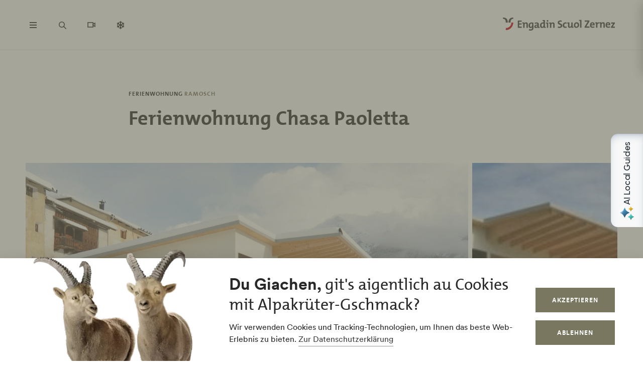

--- FILE ---
content_type: text/html; charset=utf-8
request_url: https://web-plugin.joaia.app/embed?orgId=db6a9917a1ea260b75189ec3&locale=de&pageUrl=https%3A%2F%2Fwww.engadin.com%2Fde%2Fferienwohnung-chasa-paoletta
body_size: 64265
content:
<!DOCTYPE html><html lang="de"><head><meta charSet="utf-8"/><meta name="viewport" content="width=device-width, initial-scale=1"/><link rel="stylesheet" href="https://webpluginstorage.blob.core.windows.net/chunk-files/ec224f8644bc75f7fbec33d697f5f5c9a3a583ba/_next/static/chunks/b90a2634b065e7e6.css" data-precedence="next"/><link rel="preload" as="script" fetchPriority="low" href="https://webpluginstorage.blob.core.windows.net/chunk-files/ec224f8644bc75f7fbec33d697f5f5c9a3a583ba/_next/static/chunks/67365712bff4fd0a.js"/><script src="https://webpluginstorage.blob.core.windows.net/chunk-files/ec224f8644bc75f7fbec33d697f5f5c9a3a583ba/_next/static/chunks/a11d57064f416951.js" async=""></script><script src="https://webpluginstorage.blob.core.windows.net/chunk-files/ec224f8644bc75f7fbec33d697f5f5c9a3a583ba/_next/static/chunks/29b5ef31bee88335.js" async=""></script><script src="https://webpluginstorage.blob.core.windows.net/chunk-files/ec224f8644bc75f7fbec33d697f5f5c9a3a583ba/_next/static/chunks/efdf740c89828b22.js" async=""></script><script src="https://webpluginstorage.blob.core.windows.net/chunk-files/ec224f8644bc75f7fbec33d697f5f5c9a3a583ba/_next/static/chunks/b2414f38d54d8a7d.js" async=""></script><script src="https://webpluginstorage.blob.core.windows.net/chunk-files/ec224f8644bc75f7fbec33d697f5f5c9a3a583ba/_next/static/chunks/turbopack-4a4346eb0f498acc.js" async=""></script><script src="https://webpluginstorage.blob.core.windows.net/chunk-files/ec224f8644bc75f7fbec33d697f5f5c9a3a583ba/_next/static/chunks/a36467ec4ff3441f.js" async=""></script><script src="https://webpluginstorage.blob.core.windows.net/chunk-files/ec224f8644bc75f7fbec33d697f5f5c9a3a583ba/_next/static/chunks/e7238281f242b231.js" async=""></script><script src="https://webpluginstorage.blob.core.windows.net/chunk-files/ec224f8644bc75f7fbec33d697f5f5c9a3a583ba/_next/static/chunks/0fa7dcda70349cc2.js" async=""></script><script src="https://webpluginstorage.blob.core.windows.net/chunk-files/ec224f8644bc75f7fbec33d697f5f5c9a3a583ba/_next/static/chunks/469da65971b823b6.js" async=""></script><script src="https://webpluginstorage.blob.core.windows.net/chunk-files/ec224f8644bc75f7fbec33d697f5f5c9a3a583ba/_next/static/chunks/ce538ac35c3f0e9a.js" async=""></script><script src="https://webpluginstorage.blob.core.windows.net/chunk-files/ec224f8644bc75f7fbec33d697f5f5c9a3a583ba/_next/static/chunks/5c444330e058570c.js" async=""></script><script src="https://webpluginstorage.blob.core.windows.net/chunk-files/ec224f8644bc75f7fbec33d697f5f5c9a3a583ba/_next/static/chunks/937591d4c0a53ff5.js" async=""></script><script src="https://webpluginstorage.blob.core.windows.net/chunk-files/ec224f8644bc75f7fbec33d697f5f5c9a3a583ba/_next/static/chunks/dd2295fbd167026e.js" async=""></script><script src="https://webpluginstorage.blob.core.windows.net/chunk-files/ec224f8644bc75f7fbec33d697f5f5c9a3a583ba/_next/static/chunks/b9bda36c68b41acf.js" async=""></script><script src="https://webpluginstorage.blob.core.windows.net/chunk-files/ec224f8644bc75f7fbec33d697f5f5c9a3a583ba/_next/static/chunks/d606ae55a50051d8.js" async=""></script><script src="https://webpluginstorage.blob.core.windows.net/chunk-files/ec224f8644bc75f7fbec33d697f5f5c9a3a583ba/_next/static/chunks/784e6381418621f0.js" async=""></script><script src="https://webpluginstorage.blob.core.windows.net/chunk-files/ec224f8644bc75f7fbec33d697f5f5c9a3a583ba/_next/static/chunks/bd5b3dedb9e39166.js" async=""></script><script src="https://webpluginstorage.blob.core.windows.net/chunk-files/ec224f8644bc75f7fbec33d697f5f5c9a3a583ba/_next/static/chunks/a068f208dd38d1c5.js" async=""></script><script src="https://webpluginstorage.blob.core.windows.net/chunk-files/ec224f8644bc75f7fbec33d697f5f5c9a3a583ba/_next/static/chunks/223f8e68c27a5d63.js" async=""></script><script src="https://webpluginstorage.blob.core.windows.net/chunk-files/ec224f8644bc75f7fbec33d697f5f5c9a3a583ba/_next/static/chunks/efdf91d7b5df6732.js" async=""></script><script src="https://webpluginstorage.blob.core.windows.net/chunk-files/ec224f8644bc75f7fbec33d697f5f5c9a3a583ba/_next/static/chunks/8b2572e36615f94f.js" async=""></script><script src="https://webpluginstorage.blob.core.windows.net/chunk-files/ec224f8644bc75f7fbec33d697f5f5c9a3a583ba/_next/static/chunks/acc7e72eaf09170c.js" async=""></script><script src="https://webpluginstorage.blob.core.windows.net/chunk-files/ec224f8644bc75f7fbec33d697f5f5c9a3a583ba/_next/static/chunks/321ac5a4b1e20be8.js" async=""></script><script src="https://webpluginstorage.blob.core.windows.net/chunk-files/ec224f8644bc75f7fbec33d697f5f5c9a3a583ba/_next/static/chunks/42ee3544643cad97.js" async=""></script><meta name="next-size-adjust" content=""/><title>Joaia Web Plugin</title><meta name="description" content="AI-powered travel guide plugin"/><link rel="shortcut icon" href="/favicon.ico"/><link rel="icon" href="/favicon.ico?favicon.772a30de.ico" sizes="256x256" type="image/x-icon"/><link rel="icon" href="/favicon.ico"/><meta name="sentry-trace" content="1f8734e28b23a7985e456795df380c14-4fdf63c7bddb7bb6-1"/><meta name="baggage" content="sentry-environment=production,sentry-release=ec224f8644bc75f7fbec33d697f5f5c9a3a583ba,sentry-public_key=69a07f329ee5953a57153811c0757d93,sentry-trace_id=1f8734e28b23a7985e456795df380c14,sentry-org_id=4506756596891648,sentry-transaction=GET%20%2Fembed,sentry-sampled=true,sentry-sample_rand=0.8193960565820053,sentry-sample_rate=1"/><script src="https://webpluginstorage.blob.core.windows.net/chunk-files/ec224f8644bc75f7fbec33d697f5f5c9a3a583ba/_next/static/chunks/a6dad97d9634a72d.js" noModule=""></script></head><body class="nunito_ba16102b-module__kpfVpa__variable urbanist_7d362869-module__w9gw6W__variable font-nunito min-h-screen antialiased"><div hidden=""><!--$--><!--/$--></div><div class="grid h-screen grid-cols-[56px_1fr] grid-rows-[56px_1fr] overflow-hidden bg-white"><div class="relative row-span-2 flex flex-col items-center justify-start rounded-bl-[var(--guide-surface-radius)] rounded-tl-[var(--guide-surface-radius)] border border-neutral-50 p-4"><div class="flex h-full w-full flex-col items-center"><div class="animate-pulse bg-neutral-10 mb-4 size-5 rounded-[var(--guide-button-radius)]"></div><div class="mt-16 flex flex-col items-center gap-4"><div class="animate-pulse bg-neutral-10 size-10 rounded-[var(--guide-button-radius)]"></div><div class="animate-pulse bg-neutral-10 size-10 rounded-[var(--guide-button-radius)]"></div><div class="animate-pulse bg-neutral-10 size-10 rounded-[var(--guide-button-radius)]"></div></div><div class="mb-12 mt-auto flex flex-col items-center gap-8"><div class="animate-pulse bg-neutral-10 size-10 rounded-[var(--guide-button-radius)]"></div><div class="animate-pulse bg-neutral-10 size-5 rounded-[var(--guide-button-radius)]"></div></div></div></div><div class="relative col-start-2 row-start-1 flex h-14 items-center justify-center border-t border-neutral-50 bg-white px-4 py-2 shadow-sm"></div><div class="col-start-2 row-start-2 overflow-hidden"><div class="space-y-4 p-6"><div class="flex flex-col items-start space-y-1"><div class="flex items-end space-x-2"><div class="animate-pulse bg-neutral-10 h-8 w-8 rounded-[var(--guide-button-radius)]"></div><div class="flex flex-col space-y-1"><div class="animate-pulse bg-neutral-10 h-16 w-80 rounded-[var(--guide-surface-radius)]"></div><div class="animate-pulse rounded-md bg-neutral-10 ml-3 h-3 w-12"></div></div></div><div class="ml-[40px] flex items-center gap-2"><div class="animate-pulse bg-neutral-10 h-6 w-16 rounded-[var(--guide-button-radius)]"></div><div class="animate-pulse bg-neutral-10 h-6 w-6 rounded-[var(--guide-button-radius)]"></div></div></div><div class="flex items-end justify-end space-x-2"><div class="flex flex-col items-end space-y-1"><div class="animate-pulse bg-neutral-10 h-12 w-64 rounded-[var(--guide-surface-radius)]"></div><div class="animate-pulse rounded-md bg-neutral-10 h-3 w-12"></div></div><div class="animate-pulse bg-neutral-10 h-8 w-8 rounded-[var(--guide-button-radius)]"></div></div><div class="flex flex-col items-start space-y-1"><div class="flex items-end space-x-2"><div class="animate-pulse bg-neutral-10 h-8 w-8 rounded-[var(--guide-button-radius)]"></div><div class="flex flex-col space-y-1"><div class="animate-pulse bg-neutral-10 h-20 w-96 rounded-[var(--guide-surface-radius)]"></div><div class="animate-pulse rounded-md bg-neutral-10 ml-3 h-3 w-12"></div></div></div><div class="ml-[40px] flex items-center gap-2"><div class="animate-pulse bg-neutral-10 h-6 w-16 rounded-[var(--guide-button-radius)]"></div><div class="animate-pulse bg-neutral-10 h-6 w-6 rounded-[var(--guide-button-radius)]"></div></div></div><div class="flex items-end justify-end space-x-2"><div class="flex flex-col items-end space-y-1"><div class="animate-pulse bg-neutral-10 h-8 w-48 rounded-[var(--guide-surface-radius)]"></div><div class="animate-pulse rounded-md bg-neutral-10 h-3 w-12"></div></div><div class="animate-pulse bg-neutral-10 h-8 w-8 rounded-[var(--guide-button-radius)]"></div></div><div class="flex flex-col items-start space-y-1"><div class="flex items-end space-x-2"><div class="animate-pulse bg-neutral-10 h-8 w-8 rounded-[var(--guide-button-radius)]"></div><div class="flex flex-col space-y-1"><div class="animate-pulse bg-neutral-10 h-14 w-72 rounded-[var(--guide-surface-radius)]"></div><div class="animate-pulse rounded-md bg-neutral-10 ml-3 h-3 w-12"></div></div></div><div class="ml-[40px] flex items-center gap-2"><div class="animate-pulse bg-neutral-10 h-6 w-16 rounded-[var(--guide-button-radius)]"></div><div class="animate-pulse bg-neutral-10 h-6 w-6 rounded-[var(--guide-button-radius)]"></div></div></div></div></div></div><section aria-label="Notifications alt+T" tabindex="-1" aria-live="polite" aria-relevant="additions text" aria-atomic="false"></section><script src="https://webpluginstorage.blob.core.windows.net/chunk-files/ec224f8644bc75f7fbec33d697f5f5c9a3a583ba/_next/static/chunks/67365712bff4fd0a.js" id="_R_" async=""></script><script>(self.__next_f=self.__next_f||[]).push([0])</script><script>self.__next_f.push([1,"1:\"$Sreact.fragment\"\n2:I[339756,[\"https://webpluginstorage.blob.core.windows.net/chunk-files/ec224f8644bc75f7fbec33d697f5f5c9a3a583ba/_next/static/chunks/a36467ec4ff3441f.js\"],\"default\"]\n3:I[837457,[\"https://webpluginstorage.blob.core.windows.net/chunk-files/ec224f8644bc75f7fbec33d697f5f5c9a3a583ba/_next/static/chunks/a36467ec4ff3441f.js\"],\"default\"]\n4:I[589958,[\"https://webpluginstorage.blob.core.windows.net/chunk-files/ec224f8644bc75f7fbec33d697f5f5c9a3a583ba/_next/static/chunks/e7238281f242b231.js\"],\"default\"]\n"])</script><script>self.__next_f.push([1,"6:I[705253,[\"https://webpluginstorage.blob.core.windows.net/chunk-files/ec224f8644bc75f7fbec33d697f5f5c9a3a583ba/_next/static/chunks/0fa7dcda70349cc2.js\",\"https://webpluginstorage.blob.core.windows.net/chunk-files/ec224f8644bc75f7fbec33d697f5f5c9a3a583ba/_next/static/chunks/469da65971b823b6.js\",\"https://webpluginstorage.blob.core.windows.net/chunk-files/ec224f8644bc75f7fbec33d697f5f5c9a3a583ba/_next/static/chunks/ce538ac35c3f0e9a.js\",\"https://webpluginstorage.blob.core.windows.net/chunk-files/ec224f8644bc75f7fbec33d697f5f5c9a3a583ba/_next/static/chunks/5c444330e058570c.js\",\"https://webpluginstorage.blob.core.windows.net/chunk-files/ec224f8644bc75f7fbec33d697f5f5c9a3a583ba/_next/static/chunks/937591d4c0a53ff5.js\",\"https://webpluginstorage.blob.core.windows.net/chunk-files/ec224f8644bc75f7fbec33d697f5f5c9a3a583ba/_next/static/chunks/dd2295fbd167026e.js\",\"https://webpluginstorage.blob.core.windows.net/chunk-files/ec224f8644bc75f7fbec33d697f5f5c9a3a583ba/_next/static/chunks/b9bda36c68b41acf.js\",\"https://webpluginstorage.blob.core.windows.net/chunk-files/ec224f8644bc75f7fbec33d697f5f5c9a3a583ba/_next/static/chunks/d606ae55a50051d8.js\",\"https://webpluginstorage.blob.core.windows.net/chunk-files/ec224f8644bc75f7fbec33d697f5f5c9a3a583ba/_next/static/chunks/784e6381418621f0.js\",\"https://webpluginstorage.blob.core.windows.net/chunk-files/ec224f8644bc75f7fbec33d697f5f5c9a3a583ba/_next/static/chunks/bd5b3dedb9e39166.js\",\"https://webpluginstorage.blob.core.windows.net/chunk-files/ec224f8644bc75f7fbec33d697f5f5c9a3a583ba/_next/static/chunks/a068f208dd38d1c5.js\",\"https://webpluginstorage.blob.core.windows.net/chunk-files/ec224f8644bc75f7fbec33d697f5f5c9a3a583ba/_next/static/chunks/223f8e68c27a5d63.js\",\"https://webpluginstorage.blob.core.windows.net/chunk-files/ec224f8644bc75f7fbec33d697f5f5c9a3a583ba/_next/static/chunks/efdf91d7b5df6732.js\",\"https://webpluginstorage.blob.core.windows.net/chunk-files/ec224f8644bc75f7fbec33d697f5f5c9a3a583ba/_next/static/chunks/8b2572e36615f94f.js\"],\"GuideRedirectHandler\"]\n"])</script><script>self.__next_f.push([1,"7:I[883310,[\"https://webpluginstorage.blob.core.windows.net/chunk-files/ec224f8644bc75f7fbec33d697f5f5c9a3a583ba/_next/static/chunks/0fa7dcda70349cc2.js\",\"https://webpluginstorage.blob.core.windows.net/chunk-files/ec224f8644bc75f7fbec33d697f5f5c9a3a583ba/_next/static/chunks/469da65971b823b6.js\",\"https://webpluginstorage.blob.core.windows.net/chunk-files/ec224f8644bc75f7fbec33d697f5f5c9a3a583ba/_next/static/chunks/ce538ac35c3f0e9a.js\",\"https://webpluginstorage.blob.core.windows.net/chunk-files/ec224f8644bc75f7fbec33d697f5f5c9a3a583ba/_next/static/chunks/5c444330e058570c.js\",\"https://webpluginstorage.blob.core.windows.net/chunk-files/ec224f8644bc75f7fbec33d697f5f5c9a3a583ba/_next/static/chunks/937591d4c0a53ff5.js\",\"https://webpluginstorage.blob.core.windows.net/chunk-files/ec224f8644bc75f7fbec33d697f5f5c9a3a583ba/_next/static/chunks/dd2295fbd167026e.js\",\"https://webpluginstorage.blob.core.windows.net/chunk-files/ec224f8644bc75f7fbec33d697f5f5c9a3a583ba/_next/static/chunks/b9bda36c68b41acf.js\",\"https://webpluginstorage.blob.core.windows.net/chunk-files/ec224f8644bc75f7fbec33d697f5f5c9a3a583ba/_next/static/chunks/d606ae55a50051d8.js\",\"https://webpluginstorage.blob.core.windows.net/chunk-files/ec224f8644bc75f7fbec33d697f5f5c9a3a583ba/_next/static/chunks/784e6381418621f0.js\",\"https://webpluginstorage.blob.core.windows.net/chunk-files/ec224f8644bc75f7fbec33d697f5f5c9a3a583ba/_next/static/chunks/bd5b3dedb9e39166.js\",\"https://webpluginstorage.blob.core.windows.net/chunk-files/ec224f8644bc75f7fbec33d697f5f5c9a3a583ba/_next/static/chunks/a068f208dd38d1c5.js\",\"https://webpluginstorage.blob.core.windows.net/chunk-files/ec224f8644bc75f7fbec33d697f5f5c9a3a583ba/_next/static/chunks/223f8e68c27a5d63.js\",\"https://webpluginstorage.blob.core.windows.net/chunk-files/ec224f8644bc75f7fbec33d697f5f5c9a3a583ba/_next/static/chunks/efdf91d7b5df6732.js\",\"https://webpluginstorage.blob.core.windows.net/chunk-files/ec224f8644bc75f7fbec33d697f5f5c9a3a583ba/_next/static/chunks/8b2572e36615f94f.js\"],\"default\"]\n"])</script><script>self.__next_f.push([1,"a:I[763717,[\"https://webpluginstorage.blob.core.windows.net/chunk-files/ec224f8644bc75f7fbec33d697f5f5c9a3a583ba/_next/static/chunks/acc7e72eaf09170c.js\"],\"default\"]\nb:I[897367,[\"https://webpluginstorage.blob.core.windows.net/chunk-files/ec224f8644bc75f7fbec33d697f5f5c9a3a583ba/_next/static/chunks/a36467ec4ff3441f.js\"],\"OutletBoundary\"]\nd:I[711533,[\"https://webpluginstorage.blob.core.windows.net/chunk-files/ec224f8644bc75f7fbec33d697f5f5c9a3a583ba/_next/static/chunks/a36467ec4ff3441f.js\"],\"AsyncMetadataOutlet\"]\nf:I[897367,[\"https://webpluginstorage.blob.core.windows.net/chunk-files/ec224f8644bc75f7fbec33d697f5f5c9a3a583ba/_next/static/chunks/a36467ec4ff3441f.js\"],\"ViewportBoundary\"]\n11:I[897367,[\"https://webpluginstorage.blob.core.windows.net/chunk-files/ec224f8644bc75f7fbec33d697f5f5c9a3a583ba/_next/static/chunks/a36467ec4ff3441f.js\"],\"MetadataBoundary\"]\n12:\"$Sreact.suspense\"\n"])</script><script>self.__next_f.push([1,"14:I[235419,[\"https://webpluginstorage.blob.core.windows.net/chunk-files/ec224f8644bc75f7fbec33d697f5f5c9a3a583ba/_next/static/chunks/0fa7dcda70349cc2.js\",\"https://webpluginstorage.blob.core.windows.net/chunk-files/ec224f8644bc75f7fbec33d697f5f5c9a3a583ba/_next/static/chunks/469da65971b823b6.js\",\"https://webpluginstorage.blob.core.windows.net/chunk-files/ec224f8644bc75f7fbec33d697f5f5c9a3a583ba/_next/static/chunks/ce538ac35c3f0e9a.js\",\"https://webpluginstorage.blob.core.windows.net/chunk-files/ec224f8644bc75f7fbec33d697f5f5c9a3a583ba/_next/static/chunks/5c444330e058570c.js\",\"https://webpluginstorage.blob.core.windows.net/chunk-files/ec224f8644bc75f7fbec33d697f5f5c9a3a583ba/_next/static/chunks/937591d4c0a53ff5.js\",\"https://webpluginstorage.blob.core.windows.net/chunk-files/ec224f8644bc75f7fbec33d697f5f5c9a3a583ba/_next/static/chunks/dd2295fbd167026e.js\",\"https://webpluginstorage.blob.core.windows.net/chunk-files/ec224f8644bc75f7fbec33d697f5f5c9a3a583ba/_next/static/chunks/b9bda36c68b41acf.js\",\"https://webpluginstorage.blob.core.windows.net/chunk-files/ec224f8644bc75f7fbec33d697f5f5c9a3a583ba/_next/static/chunks/d606ae55a50051d8.js\",\"https://webpluginstorage.blob.core.windows.net/chunk-files/ec224f8644bc75f7fbec33d697f5f5c9a3a583ba/_next/static/chunks/784e6381418621f0.js\",\"https://webpluginstorage.blob.core.windows.net/chunk-files/ec224f8644bc75f7fbec33d697f5f5c9a3a583ba/_next/static/chunks/bd5b3dedb9e39166.js\"],\"OrgInit\"]\n"])</script><script>self.__next_f.push([1,"15:I[552192,[\"https://webpluginstorage.blob.core.windows.net/chunk-files/ec224f8644bc75f7fbec33d697f5f5c9a3a583ba/_next/static/chunks/0fa7dcda70349cc2.js\",\"https://webpluginstorage.blob.core.windows.net/chunk-files/ec224f8644bc75f7fbec33d697f5f5c9a3a583ba/_next/static/chunks/469da65971b823b6.js\",\"https://webpluginstorage.blob.core.windows.net/chunk-files/ec224f8644bc75f7fbec33d697f5f5c9a3a583ba/_next/static/chunks/ce538ac35c3f0e9a.js\",\"https://webpluginstorage.blob.core.windows.net/chunk-files/ec224f8644bc75f7fbec33d697f5f5c9a3a583ba/_next/static/chunks/5c444330e058570c.js\",\"https://webpluginstorage.blob.core.windows.net/chunk-files/ec224f8644bc75f7fbec33d697f5f5c9a3a583ba/_next/static/chunks/937591d4c0a53ff5.js\",\"https://webpluginstorage.blob.core.windows.net/chunk-files/ec224f8644bc75f7fbec33d697f5f5c9a3a583ba/_next/static/chunks/dd2295fbd167026e.js\",\"https://webpluginstorage.blob.core.windows.net/chunk-files/ec224f8644bc75f7fbec33d697f5f5c9a3a583ba/_next/static/chunks/b9bda36c68b41acf.js\",\"https://webpluginstorage.blob.core.windows.net/chunk-files/ec224f8644bc75f7fbec33d697f5f5c9a3a583ba/_next/static/chunks/d606ae55a50051d8.js\",\"https://webpluginstorage.blob.core.windows.net/chunk-files/ec224f8644bc75f7fbec33d697f5f5c9a3a583ba/_next/static/chunks/784e6381418621f0.js\",\"https://webpluginstorage.blob.core.windows.net/chunk-files/ec224f8644bc75f7fbec33d697f5f5c9a3a583ba/_next/static/chunks/bd5b3dedb9e39166.js\"],\"PostHogInit\"]\n"])</script><script>self.__next_f.push([1,"17:I[175696,[\"https://webpluginstorage.blob.core.windows.net/chunk-files/ec224f8644bc75f7fbec33d697f5f5c9a3a583ba/_next/static/chunks/0fa7dcda70349cc2.js\",\"https://webpluginstorage.blob.core.windows.net/chunk-files/ec224f8644bc75f7fbec33d697f5f5c9a3a583ba/_next/static/chunks/469da65971b823b6.js\",\"https://webpluginstorage.blob.core.windows.net/chunk-files/ec224f8644bc75f7fbec33d697f5f5c9a3a583ba/_next/static/chunks/ce538ac35c3f0e9a.js\",\"https://webpluginstorage.blob.core.windows.net/chunk-files/ec224f8644bc75f7fbec33d697f5f5c9a3a583ba/_next/static/chunks/5c444330e058570c.js\",\"https://webpluginstorage.blob.core.windows.net/chunk-files/ec224f8644bc75f7fbec33d697f5f5c9a3a583ba/_next/static/chunks/937591d4c0a53ff5.js\",\"https://webpluginstorage.blob.core.windows.net/chunk-files/ec224f8644bc75f7fbec33d697f5f5c9a3a583ba/_next/static/chunks/dd2295fbd167026e.js\",\"https://webpluginstorage.blob.core.windows.net/chunk-files/ec224f8644bc75f7fbec33d697f5f5c9a3a583ba/_next/static/chunks/b9bda36c68b41acf.js\",\"https://webpluginstorage.blob.core.windows.net/chunk-files/ec224f8644bc75f7fbec33d697f5f5c9a3a583ba/_next/static/chunks/d606ae55a50051d8.js\",\"https://webpluginstorage.blob.core.windows.net/chunk-files/ec224f8644bc75f7fbec33d697f5f5c9a3a583ba/_next/static/chunks/784e6381418621f0.js\",\"https://webpluginstorage.blob.core.windows.net/chunk-files/ec224f8644bc75f7fbec33d697f5f5c9a3a583ba/_next/static/chunks/bd5b3dedb9e39166.js\"],\"default\"]\n"])</script><script>self.__next_f.push([1,"19:I[357879,[\"https://webpluginstorage.blob.core.windows.net/chunk-files/ec224f8644bc75f7fbec33d697f5f5c9a3a583ba/_next/static/chunks/0fa7dcda70349cc2.js\",\"https://webpluginstorage.blob.core.windows.net/chunk-files/ec224f8644bc75f7fbec33d697f5f5c9a3a583ba/_next/static/chunks/469da65971b823b6.js\",\"https://webpluginstorage.blob.core.windows.net/chunk-files/ec224f8644bc75f7fbec33d697f5f5c9a3a583ba/_next/static/chunks/ce538ac35c3f0e9a.js\",\"https://webpluginstorage.blob.core.windows.net/chunk-files/ec224f8644bc75f7fbec33d697f5f5c9a3a583ba/_next/static/chunks/5c444330e058570c.js\",\"https://webpluginstorage.blob.core.windows.net/chunk-files/ec224f8644bc75f7fbec33d697f5f5c9a3a583ba/_next/static/chunks/937591d4c0a53ff5.js\",\"https://webpluginstorage.blob.core.windows.net/chunk-files/ec224f8644bc75f7fbec33d697f5f5c9a3a583ba/_next/static/chunks/dd2295fbd167026e.js\",\"https://webpluginstorage.blob.core.windows.net/chunk-files/ec224f8644bc75f7fbec33d697f5f5c9a3a583ba/_next/static/chunks/b9bda36c68b41acf.js\",\"https://webpluginstorage.blob.core.windows.net/chunk-files/ec224f8644bc75f7fbec33d697f5f5c9a3a583ba/_next/static/chunks/d606ae55a50051d8.js\",\"https://webpluginstorage.blob.core.windows.net/chunk-files/ec224f8644bc75f7fbec33d697f5f5c9a3a583ba/_next/static/chunks/784e6381418621f0.js\",\"https://webpluginstorage.blob.core.windows.net/chunk-files/ec224f8644bc75f7fbec33d697f5f5c9a3a583ba/_next/static/chunks/bd5b3dedb9e39166.js\"],\"ReactQueryProvider\"]\n"])</script><script>self.__next_f.push([1,"1a:I[699865,[\"https://webpluginstorage.blob.core.windows.net/chunk-files/ec224f8644bc75f7fbec33d697f5f5c9a3a583ba/_next/static/chunks/0fa7dcda70349cc2.js\",\"https://webpluginstorage.blob.core.windows.net/chunk-files/ec224f8644bc75f7fbec33d697f5f5c9a3a583ba/_next/static/chunks/469da65971b823b6.js\",\"https://webpluginstorage.blob.core.windows.net/chunk-files/ec224f8644bc75f7fbec33d697f5f5c9a3a583ba/_next/static/chunks/ce538ac35c3f0e9a.js\",\"https://webpluginstorage.blob.core.windows.net/chunk-files/ec224f8644bc75f7fbec33d697f5f5c9a3a583ba/_next/static/chunks/5c444330e058570c.js\",\"https://webpluginstorage.blob.core.windows.net/chunk-files/ec224f8644bc75f7fbec33d697f5f5c9a3a583ba/_next/static/chunks/937591d4c0a53ff5.js\",\"https://webpluginstorage.blob.core.windows.net/chunk-files/ec224f8644bc75f7fbec33d697f5f5c9a3a583ba/_next/static/chunks/dd2295fbd167026e.js\",\"https://webpluginstorage.blob.core.windows.net/chunk-files/ec224f8644bc75f7fbec33d697f5f5c9a3a583ba/_next/static/chunks/b9bda36c68b41acf.js\",\"https://webpluginstorage.blob.core.windows.net/chunk-files/ec224f8644bc75f7fbec33d697f5f5c9a3a583ba/_next/static/chunks/d606ae55a50051d8.js\",\"https://webpluginstorage.blob.core.windows.net/chunk-files/ec224f8644bc75f7fbec33d697f5f5c9a3a583ba/_next/static/chunks/784e6381418621f0.js\",\"https://webpluginstorage.blob.core.windows.net/chunk-files/ec224f8644bc75f7fbec33d697f5f5c9a3a583ba/_next/static/chunks/bd5b3dedb9e39166.js\"],\"AllowedOriginsLayout\"]\n"])</script><script>self.__next_f.push([1,"1b:I[627289,[\"https://webpluginstorage.blob.core.windows.net/chunk-files/ec224f8644bc75f7fbec33d697f5f5c9a3a583ba/_next/static/chunks/0fa7dcda70349cc2.js\",\"https://webpluginstorage.blob.core.windows.net/chunk-files/ec224f8644bc75f7fbec33d697f5f5c9a3a583ba/_next/static/chunks/469da65971b823b6.js\",\"https://webpluginstorage.blob.core.windows.net/chunk-files/ec224f8644bc75f7fbec33d697f5f5c9a3a583ba/_next/static/chunks/ce538ac35c3f0e9a.js\",\"https://webpluginstorage.blob.core.windows.net/chunk-files/ec224f8644bc75f7fbec33d697f5f5c9a3a583ba/_next/static/chunks/5c444330e058570c.js\",\"https://webpluginstorage.blob.core.windows.net/chunk-files/ec224f8644bc75f7fbec33d697f5f5c9a3a583ba/_next/static/chunks/937591d4c0a53ff5.js\",\"https://webpluginstorage.blob.core.windows.net/chunk-files/ec224f8644bc75f7fbec33d697f5f5c9a3a583ba/_next/static/chunks/dd2295fbd167026e.js\",\"https://webpluginstorage.blob.core.windows.net/chunk-files/ec224f8644bc75f7fbec33d697f5f5c9a3a583ba/_next/static/chunks/b9bda36c68b41acf.js\",\"https://webpluginstorage.blob.core.windows.net/chunk-files/ec224f8644bc75f7fbec33d697f5f5c9a3a583ba/_next/static/chunks/d606ae55a50051d8.js\",\"https://webpluginstorage.blob.core.windows.net/chunk-files/ec224f8644bc75f7fbec33d697f5f5c9a3a583ba/_next/static/chunks/784e6381418621f0.js\",\"https://webpluginstorage.blob.core.windows.net/chunk-files/ec224f8644bc75f7fbec33d697f5f5c9a3a583ba/_next/static/chunks/bd5b3dedb9e39166.js\",\"https://webpluginstorage.blob.core.windows.net/chunk-files/ec224f8644bc75f7fbec33d697f5f5c9a3a583ba/_next/static/chunks/321ac5a4b1e20be8.js\"],\"default\"]\n"])</script><script>self.__next_f.push([1,"1c:I[359431,[\"https://webpluginstorage.blob.core.windows.net/chunk-files/ec224f8644bc75f7fbec33d697f5f5c9a3a583ba/_next/static/chunks/0fa7dcda70349cc2.js\",\"https://webpluginstorage.blob.core.windows.net/chunk-files/ec224f8644bc75f7fbec33d697f5f5c9a3a583ba/_next/static/chunks/469da65971b823b6.js\",\"https://webpluginstorage.blob.core.windows.net/chunk-files/ec224f8644bc75f7fbec33d697f5f5c9a3a583ba/_next/static/chunks/ce538ac35c3f0e9a.js\",\"https://webpluginstorage.blob.core.windows.net/chunk-files/ec224f8644bc75f7fbec33d697f5f5c9a3a583ba/_next/static/chunks/5c444330e058570c.js\",\"https://webpluginstorage.blob.core.windows.net/chunk-files/ec224f8644bc75f7fbec33d697f5f5c9a3a583ba/_next/static/chunks/937591d4c0a53ff5.js\",\"https://webpluginstorage.blob.core.windows.net/chunk-files/ec224f8644bc75f7fbec33d697f5f5c9a3a583ba/_next/static/chunks/dd2295fbd167026e.js\",\"https://webpluginstorage.blob.core.windows.net/chunk-files/ec224f8644bc75f7fbec33d697f5f5c9a3a583ba/_next/static/chunks/b9bda36c68b41acf.js\",\"https://webpluginstorage.blob.core.windows.net/chunk-files/ec224f8644bc75f7fbec33d697f5f5c9a3a583ba/_next/static/chunks/d606ae55a50051d8.js\",\"https://webpluginstorage.blob.core.windows.net/chunk-files/ec224f8644bc75f7fbec33d697f5f5c9a3a583ba/_next/static/chunks/784e6381418621f0.js\",\"https://webpluginstorage.blob.core.windows.net/chunk-files/ec224f8644bc75f7fbec33d697f5f5c9a3a583ba/_next/static/chunks/bd5b3dedb9e39166.js\",\"https://webpluginstorage.blob.core.windows.net/chunk-files/ec224f8644bc75f7fbec33d697f5f5c9a3a583ba/_next/static/chunks/42ee3544643cad97.js\"],\"default\"]\n"])</script><script>self.__next_f.push([1,"1d:I[706900,[\"https://webpluginstorage.blob.core.windows.net/chunk-files/ec224f8644bc75f7fbec33d697f5f5c9a3a583ba/_next/static/chunks/0fa7dcda70349cc2.js\",\"https://webpluginstorage.blob.core.windows.net/chunk-files/ec224f8644bc75f7fbec33d697f5f5c9a3a583ba/_next/static/chunks/469da65971b823b6.js\",\"https://webpluginstorage.blob.core.windows.net/chunk-files/ec224f8644bc75f7fbec33d697f5f5c9a3a583ba/_next/static/chunks/ce538ac35c3f0e9a.js\",\"https://webpluginstorage.blob.core.windows.net/chunk-files/ec224f8644bc75f7fbec33d697f5f5c9a3a583ba/_next/static/chunks/5c444330e058570c.js\",\"https://webpluginstorage.blob.core.windows.net/chunk-files/ec224f8644bc75f7fbec33d697f5f5c9a3a583ba/_next/static/chunks/937591d4c0a53ff5.js\",\"https://webpluginstorage.blob.core.windows.net/chunk-files/ec224f8644bc75f7fbec33d697f5f5c9a3a583ba/_next/static/chunks/dd2295fbd167026e.js\",\"https://webpluginstorage.blob.core.windows.net/chunk-files/ec224f8644bc75f7fbec33d697f5f5c9a3a583ba/_next/static/chunks/b9bda36c68b41acf.js\",\"https://webpluginstorage.blob.core.windows.net/chunk-files/ec224f8644bc75f7fbec33d697f5f5c9a3a583ba/_next/static/chunks/d606ae55a50051d8.js\",\"https://webpluginstorage.blob.core.windows.net/chunk-files/ec224f8644bc75f7fbec33d697f5f5c9a3a583ba/_next/static/chunks/784e6381418621f0.js\",\"https://webpluginstorage.blob.core.windows.net/chunk-files/ec224f8644bc75f7fbec33d697f5f5c9a3a583ba/_next/static/chunks/bd5b3dedb9e39166.js\"],\"Toaster\"]\n"])</script><script>self.__next_f.push([1,"1e:I[27201,[\"https://webpluginstorage.blob.core.windows.net/chunk-files/ec224f8644bc75f7fbec33d697f5f5c9a3a583ba/_next/static/chunks/a36467ec4ff3441f.js\"],\"IconMark\"]\n:HL[\"https://webpluginstorage.blob.core.windows.net/chunk-files/ec224f8644bc75f7fbec33d697f5f5c9a3a583ba/_next/static/chunks/b90a2634b065e7e6.css\",\"style\"]\n:HL[\"https://webpluginstorage.blob.core.windows.net/chunk-files/ec224f8644bc75f7fbec33d697f5f5c9a3a583ba/_next/static/media/07454f8ad8aaac57-s.p.fc65572f.woff2\",\"font\",{\"crossOrigin\":\"\",\"type\":\"font/woff2\"}]\n:HL[\"https://webpluginstorage.blob.core.windows.net/chunk-files/ec224f8644bc75f7fbec33d697f5f5c9a3a583ba/_next/static/media/5c8bbc89ca099f34-s.p.871a2d56.woff2\",\"font\",{\"crossOrigin\":\"\",\"type\":\"font/woff2\"}]\n"])</script><script>self.__next_f.push([1,"0:{\"P\":null,\"b\":\"k-zY9aJiwrfnk5e2YPCPG\",\"p\":\"https://webpluginstorage.blob.core.windows.net/chunk-files/ec224f8644bc75f7fbec33d697f5f5c9a3a583ba\",\"c\":[\"\",\"de?orgId=db6a9917a1ea260b75189ec3\u0026pageUrl=https%3A%2F%2Fwww.engadin.com%2Fde%2Fferienwohnung-chasa-paoletta\"],\"i\":false,\"f\":[[[\"\",{\"children\":[[\"locale\",\"de\",\"d\"],{\"children\":[\"__PAGE__?{\\\"orgId\\\":\\\"db6a9917a1ea260b75189ec3\\\",\\\"pageUrl\\\":\\\"https://www.engadin.com/de/ferienwohnung-chasa-paoletta\\\"}\",{}]},\"$undefined\",\"$undefined\",true]}],[\"\",[\"$\",\"$1\",\"c\",{\"children\":[null,[\"$\",\"$L2\",null,{\"parallelRouterKey\":\"children\",\"error\":\"$undefined\",\"errorStyles\":\"$undefined\",\"errorScripts\":\"$undefined\",\"template\":[\"$\",\"$L3\",null,{}],\"templateStyles\":\"$undefined\",\"templateScripts\":\"$undefined\",\"notFound\":[[\"$\",\"$L4\",null,{}],[]],\"forbidden\":\"$undefined\",\"unauthorized\":\"$undefined\"}]]}],{\"children\":[[\"locale\",\"de\",\"d\"],[\"$\",\"$1\",\"c\",{\"children\":[[[\"$\",\"link\",\"0\",{\"rel\":\"stylesheet\",\"href\":\"https://webpluginstorage.blob.core.windows.net/chunk-files/ec224f8644bc75f7fbec33d697f5f5c9a3a583ba/_next/static/chunks/b90a2634b065e7e6.css\",\"precedence\":\"next\",\"crossOrigin\":\"$undefined\",\"nonce\":\"$undefined\"}],[\"$\",\"script\",\"script-0\",{\"src\":\"https://webpluginstorage.blob.core.windows.net/chunk-files/ec224f8644bc75f7fbec33d697f5f5c9a3a583ba/_next/static/chunks/0fa7dcda70349cc2.js\",\"async\":true,\"nonce\":\"$undefined\"}],[\"$\",\"script\",\"script-1\",{\"src\":\"https://webpluginstorage.blob.core.windows.net/chunk-files/ec224f8644bc75f7fbec33d697f5f5c9a3a583ba/_next/static/chunks/469da65971b823b6.js\",\"async\":true,\"nonce\":\"$undefined\"}],[\"$\",\"script\",\"script-2\",{\"src\":\"https://webpluginstorage.blob.core.windows.net/chunk-files/ec224f8644bc75f7fbec33d697f5f5c9a3a583ba/_next/static/chunks/ce538ac35c3f0e9a.js\",\"async\":true,\"nonce\":\"$undefined\"}],[\"$\",\"script\",\"script-3\",{\"src\":\"https://webpluginstorage.blob.core.windows.net/chunk-files/ec224f8644bc75f7fbec33d697f5f5c9a3a583ba/_next/static/chunks/5c444330e058570c.js\",\"async\":true,\"nonce\":\"$undefined\"}],[\"$\",\"script\",\"script-4\",{\"src\":\"https://webpluginstorage.blob.core.windows.net/chunk-files/ec224f8644bc75f7fbec33d697f5f5c9a3a583ba/_next/static/chunks/937591d4c0a53ff5.js\",\"async\":true,\"nonce\":\"$undefined\"}],[\"$\",\"script\",\"script-5\",{\"src\":\"https://webpluginstorage.blob.core.windows.net/chunk-files/ec224f8644bc75f7fbec33d697f5f5c9a3a583ba/_next/static/chunks/dd2295fbd167026e.js\",\"async\":true,\"nonce\":\"$undefined\"}],[\"$\",\"script\",\"script-6\",{\"src\":\"https://webpluginstorage.blob.core.windows.net/chunk-files/ec224f8644bc75f7fbec33d697f5f5c9a3a583ba/_next/static/chunks/b9bda36c68b41acf.js\",\"async\":true,\"nonce\":\"$undefined\"}],[\"$\",\"script\",\"script-7\",{\"src\":\"https://webpluginstorage.blob.core.windows.net/chunk-files/ec224f8644bc75f7fbec33d697f5f5c9a3a583ba/_next/static/chunks/d606ae55a50051d8.js\",\"async\":true,\"nonce\":\"$undefined\"}],[\"$\",\"script\",\"script-8\",{\"src\":\"https://webpluginstorage.blob.core.windows.net/chunk-files/ec224f8644bc75f7fbec33d697f5f5c9a3a583ba/_next/static/chunks/784e6381418621f0.js\",\"async\":true,\"nonce\":\"$undefined\"}],[\"$\",\"script\",\"script-9\",{\"src\":\"https://webpluginstorage.blob.core.windows.net/chunk-files/ec224f8644bc75f7fbec33d697f5f5c9a3a583ba/_next/static/chunks/bd5b3dedb9e39166.js\",\"async\":true,\"nonce\":\"$undefined\"}]],\"$L5\"]}],{\"children\":[\"__PAGE__\",[\"$\",\"$1\",\"c\",{\"children\":[[[\"$\",\"$L6\",null,{}],[\"$\",\"$L7\",null,{}]],[[\"$\",\"script\",\"script-0\",{\"src\":\"https://webpluginstorage.blob.core.windows.net/chunk-files/ec224f8644bc75f7fbec33d697f5f5c9a3a583ba/_next/static/chunks/a068f208dd38d1c5.js\",\"async\":true,\"nonce\":\"$undefined\"}],[\"$\",\"script\",\"script-1\",{\"src\":\"https://webpluginstorage.blob.core.windows.net/chunk-files/ec224f8644bc75f7fbec33d697f5f5c9a3a583ba/_next/static/chunks/223f8e68c27a5d63.js\",\"async\":true,\"nonce\":\"$undefined\"}],[\"$\",\"script\",\"script-2\",{\"src\":\"https://webpluginstorage.blob.core.windows.net/chunk-files/ec224f8644bc75f7fbec33d697f5f5c9a3a583ba/_next/static/chunks/efdf91d7b5df6732.js\",\"async\":true,\"nonce\":\"$undefined\"}],[\"$\",\"script\",\"script-3\",{\"src\":\"https://webpluginstorage.blob.core.windows.net/chunk-files/ec224f8644bc75f7fbec33d697f5f5c9a3a583ba/_next/static/chunks/8b2572e36615f94f.js\",\"async\":true,\"nonce\":\"$undefined\"}]],\"$L8\"]}],{},null,false]},null,false]},null,false],\"$L9\",false]],\"m\":\"$undefined\",\"G\":[\"$a\",[]],\"s\":false,\"S\":false}\n"])</script><script>self.__next_f.push([1,"8:[\"$\",\"$Lb\",null,{\"children\":[\"$Lc\",[\"$\",\"$Ld\",null,{\"promise\":\"$@e\"}]]}]\n9:[\"$\",\"$1\",\"h\",{\"children\":[null,[[\"$\",\"$Lf\",null,{\"children\":\"$L10\"}],[\"$\",\"meta\",null,{\"name\":\"next-size-adjust\",\"content\":\"\"}]],[\"$\",\"$L11\",null,{\"children\":[\"$\",\"div\",null,{\"hidden\":true,\"children\":[\"$\",\"$12\",null,{\"fallback\":null,\"children\":\"$L13\"}]}]}]]}]\n5:[\"$\",\"html\",null,{\"lang\":\"de\",\"children\":[\"$\",\"body\",null,{\"className\":\"nunito_ba16102b-module__kpfVpa__variable urbanist_7d362869-module__w9gw6W__variable font-nunito min-h-screen antialiased\",\"children\":[[\"$\",\"$L14\",null,{}],[\"$\",\"$L15\",null,{}],\"$L16\"]}]}]\n10:[[\"$\",\"meta\",\"0\",{\"charSet\":\"utf-8\"}],[\"$\",\"meta\",\"1\",{\"name\":\"viewport\",\"content\":\"width=device-width, initial-scale=1\"}]]\nc:null\n"])</script><script>self.__next_f.push([1,"16:[\"$\",\"$L17\",null,{\"formats\":\"$undefined\",\"locale\":\"de\",\"messages\":{\"navigation\":{\"chat\":\"Chat\",\"map\":\"Karte\",\"list\":\"Liste\",\"tooltip\":{\"chat\":\"Chat\",\"localGuides\":\"Local Guides\",\"map\":\"Karte\",\"savedSpots\":\"Gespeicherte Orte\",\"exploreList\":\"Entdecken\"}},\"error\":{\"title\":\"Hoppla, etwas ist schiefgelaufen!\",\"backToHome\":\"Zurück zur Startseite\",\"tryAgain\":\"Nochmals versuchen\"},\"chat\":{\"noGuideSelected\":\"Noch kein Local Guide ausgewählt\",\"pleaseSelectGuide\":\"Wähle zuerst einen Local Guide in der Übersicht, um zu starten.\",\"chooseLocalGuide\":\"Local Guide auswählen\",\"chatWith\":\"Chat mit {name}\",\"askAnything\":\"Frag mich alles zu deinem Reiseziel!\",\"askAnythingPlaceholder\":\"Frage eingeben...\",\"askGuidePlaceholder\":\"{name} etwas fragen...\",\"when\":\"Wann\",\"who\":\"Wer\",\"recommendations\":\"Empfehlungen\",\"voiceInput\":\"Spracheingabe\",\"errorProcessingRequest\":\"Deine Anfrage konnte nicht verarbeitet werden.\",\"errorTryAgain\":\"Etwas ist schiefgelaufen. Bitte versuch es nochmals.\",\"connecting\":\"Verbindung wird hergestellt...\",\"viewOnly\":\"Nur ansehen\",\"aiGenerated\":\"KI kann Fehler machen, prüfe wichtige Informationen.\",\"aiDisclaimerFull\":\"Die Antworten in dieser App werden vollständig von künstlicher Intelligenz erstellt. Sie können Fehler enthalten oder nicht ganz aktuell sein. Prüfe wichtige Informationen deshalb bitte selbst nochmals.\",\"guideOverviewMessage\":{\"description\":\"Übrigens kannst du auch andere Local Guides entdecken, jeder mit eigener Persönlichkeit und einzigartigen Einblicken.\",\"button\":\"Zur Übersicht\"},\"followUpQuestions\":\"Folgefragen\",\"scrollToLatest\":\"Zum neuesten springen\",\"recommendationsFor\":\"Empfehlungen für:\",\"feedback\":{\"error\":\"Feedback konnte nicht gespeichert werden\",\"errorDescription\":\"Bitte versuche es später erneut.\"}},\"thinkingMessages\":{\"gatheringThoughts\":\"Sammle meine Gedanken...\",\"analyzingRequest\":\"Analysiere deine Anfrage...\",\"preparingResponse\":\"Bereite eine Antwort vor...\",\"searchingKnowledge\":\"Durchsuche mein Wissen...\",\"craftingAnswer\":\"Formuliere die perfekte Antwort...\",\"processingInformation\":\"Verarbeite Informationen...\",\"findingBestAnswer\":\"Finde die beste Antwort...\",\"organizingThoughts\":\"Ordne meine Gedanken...\",\"reviewingDetails\":\"Überprüfe die Details...\",\"almostReady\":\"Gleich fertig...\",\"justAMoment\":\"Einen Moment...\",\"workingOnIt\":\"Arbeite daran...\",\"exploringOptions\":\"Erkunde die Möglichkeiten...\",\"connectingDots\":\"Verbinde die Punkte...\",\"checkingDetails\":\"Prüfe die Details...\",\"thinkingItThrough\":\"Denke es durch...\",\"puttingItTogether\":\"Füge alles zusammen...\",\"consideringContext\":\"Berücksichtige den Kontext...\",\"refiningAnswer\":\"Verfeinere meine Antwort...\",\"doubleChecking\":\"Überprüfe alles nochmal...\"},\"tripWhen\":{\"title\":\"Wann reist du?\",\"season\":\"Jahreszeit\",\"dates\":\"Reisedaten\",\"description\":\"Wähle die Jahreszeit an deinem Reiseziel.\",\"seasons\":{\"spring\":\"Frühling\",\"summer\":\"Sommer\",\"autumn\":\"Herbst\",\"winter\":\"Winter\"}},\"tripWho\":{\"title\":\"Mit wem reist du?\",\"travelParty\":{\"solo\":\"Alleine\",\"couple\":\"Zu zweit\",\"family\":\"Familie\",\"friends\":\"Freunde\"}},\"guideOverview\":{\"title\":\"AI Local Guides\",\"description\":\"Entdecke die Local Guides, die von KI-Systemen mit lokalen Geschichten, echter Expertise und Insider-Wissen erstellt wurden. Jeder Guide ist eine fiktive Persönlichkeit mit eigenen Stärken und Schwerpunkten.\",\"introDetails\":\"Entdecke die Umgebung mit KI-gestützten Guides, die auf lokalen Geschichten, echtem Fachwissen und Insiderwissen basieren.\",\"readMore\":\"Mehr erfahren\",\"readLess\":\"Weniger anzeigen\",\"expertiseHeadline\":\"Wähle deinen Guide nach Expertise, um die relevantesten Informationen zu erhalten.\",\"expertiseLabel\":\"Expertise\",\"biographyCta\":\"Biografie ansehen\",\"startChatCta\":\"Chat starten\",\"continueChatCta\":\"Chat fortsetzen\",\"byOrganization\":\"Von {orgName}\",\"noGuidesAvailable\":\"Keine Guides verfügbar\",\"pickGuideTitle\":\"Local Guide auswählen\",\"pickGuideDescription\":\"Jeder Local Guide ist eine eigene, fiktive Persönlichkeit mit anderen Schwerpunkten. Wähle den Guide, der am besten zu deinen Interessen und deiner Art zu reisen passt.\"},\"guideSelection\":{\"about\":\"Über {name}\",\"noGuidesAvailable\":\"Keine Guides verfügbar\",\"unnamedGuide\":\"Unbenannter Guide\",\"selected\":\"Ausgewählt\",\"createdBy\":\"Erstellt von\",\"chooseLocalGuide\":\"Local Guide auswählen\",\"selectGuide\":\"Guide auswählen\",\"guideSelected\":\"Guide {name} ausgewählt\",\"selectGuideButton\":\"{name} auswählen\",\"playIntro\":\"Intro abspielen\",\"startChat\":\"Chat starten\",\"expertiseBasedOn\":\"Meine Expertise basiert auf:\",\"marketplaceTypes\":{\"fictionalCharacter\":\"Fiktiver Charakter\",\"digitalTwin\":\"Digitaler Zwilling\",\"legendaryFigure\":\"Legendäre Persönlichkeit\",\"localGuide\":\"Local Guide\"}},\"map\":{\"noGuideSelected\":\"Noch kein Local Guide ausgewählt\",\"pleaseSelectGuide\":\"Wähle zuerst einen Local Guide in der Übersicht, um die Karte zu sehen.\",\"chooseLocalGuide\":\"Local Guide auswählen\",\"mapUnavailable\":\"Karte nicht verfügbar\",\"apiKeyNotConfigured\":\"Google Maps API-Schlüssel fehlt\",\"unknownLocation\":\"Unbekannter Standort\",\"zoomIn\":\"Hineinzoomen\",\"zoomOut\":\"Herauszoomen\",\"closeInfo\":\"Info schliessen\"},\"navbar\":{\"clearCache\":\"Cache leeren\",\"cacheClearedTitle\":\"Cache geleert\",\"cacheClearedDescription\":\"Alle lokalen Daten wurden gelöscht. Eventuell muss die Seite neu geladen werden.\"},\"explore\":{\"listView\":\"Listenansicht\",\"listDescription\":\"Hier werden Empfehlungen angezeigt\",\"search\":\"Suche\",\"noResults\":\"Keine Treffer\",\"loading\":\"Lade...\",\"explore\":\"Entdecken\",\"showOnlySaved\":\"Nur gespeicherte anzeigen\",\"all\":\"Alle\",\"categories\":{\"sights\":\"Sehenswürdigkeiten\",\"food_and_drink\":\"Essen \u0026 Trinken\",\"shopping_and_services\":\"Shopping / Services\",\"lodging\":\"Unterkünfte\",\"nature_and_activities\":\"Natur \u0026 Aktivitäten\",\"transportation\":\"Transport\",\"diverse\":\"Verschiedenes\",\"events\":\"Events\",\"tours\":\"Touren\",\"hidden_gems\":\"Geheimtipps\",\"places\":\"Orte\"},\"emptyStates\":{\"all\":{\"title\":\"Noch nichts vorhanden\",\"description\":\"Momentan sind keine Orte verfügbar. Frag deinen Guide im Chat, um neue Plätze zu entdecken.\"},\"food_and_drink\":{\"title\":\"Keine Einträge\",\"description\":\"Wechsle die Kategorie oder frag deinen Guide im Chat, um mehr Orte zu finden.\"},\"shopping_and_services\":{\"title\":\"Keine Einträge\",\"description\":\"Wechsle die Kategorie oder frag deinen Guide im Chat, um mehr Orte zu finden.\"},\"lodging\":{\"title\":\"Keine Einträge\",\"description\":\"Wechsle die Kategorie oder frag deinen Guide im Chat, um mehr Orte zu finden.\"},\"nature_and_activities\":{\"title\":\"Keine Einträge\",\"description\":\"Wechsle die Kategorie oder frag deinen Guide im Chat, um mehr Orte zu finden.\"},\"transportation\":{\"title\":\"Keine Einträge\",\"description\":\"Wechsle die Kategorie oder frag deinen Guide im Chat, um mehr Orte zu finden.\"},\"diverse\":{\"title\":\"Keine Einträge\",\"description\":\"Wechsle die Kategorie oder frag deinen Guide im Chat, um mehr Orte zu finden.\"},\"events\":{\"title\":\"Keine Events\",\"description\":\"Aktuell sind hier keine Events verfügbar.\"},\"tours\":{\"title\":\"Keine Touren\",\"description\":\"Aktuell sind hier keine Touren verfügbar.\"},\"sights\":{\"title\":\"Keine Einträge\",\"description\":\"Wechsle die Kategorie oder frag deinen Guide im Chat, um mehr Orte zu finden.\"},\"places\":{\"title\":\"Keine Orte\",\"description\":\"Wechsle die Kategorie oder frag deinen Guide im Chat, um mehr Orte zu finden.\"}},\"continueExploring\":\"Weiter entdecken\"},\"savedSpots\":{\"title\":\"Gespeicherte Orte\",\"search\":\"Suche\",\"noResults\":\"Keine Treffer\",\"loading\":\"Lade...\",\"noSavedSpots\":\"Noch keine Orte gespeichert\",\"noSavedSpotsDescription\":\"Entdecke spannende Orte! Tippe auf das Herzsymbol, um Favoriten hier zu speichern.\",\"checkOutLists\":\"Listen ansehen\",\"error\":\"Fehler\"},\"errors\":{\"missingOrganizationKey\":\"Organisationsschlüssel fehlt\",\"failedToLoadGuides\":\"Guides konnten nicht geladen werden. Bitte versuch es erneut.\",\"guideNotFound\":\"Guide nicht gefunden.\"},\"common\":{\"guide\":\"Guide\",\"close\":\"Schliessen\",\"back\":\"Zurück\",\"organization\":\"Organisation\",\"playAudio\":\"Audio abspielen\",\"stopAudio\":\"Audio stoppen\",\"previousImage\":\"Vorheriges Bild\",\"nextImage\":\"Nächstes Bild\",\"photoBy\":\"Foto von\",\"viewSource\":\"Quelle anzeigen\"},\"disclaimer\":{\"title\":\"Wichtig zu wissen\",\"description\":\"Alle Antworten in Joaia werden von künstlicher Intelligenz erzeugt. Sie können Fehler enthalten oder nicht ganz aktuell sein. Bitte prüfe wichtige Informationen bei Bedarf selbst nach.\",\"understand\":\"Verstanden\"},\"poiDetail\":{\"overview\":\"Übersicht\",\"aboutName\":\"Über {name}\",\"basicInformation\":\"Grundinformationen\",\"loading\":\"Lade...\",\"notFound\":\"Ort nicht gefunden\",\"back\":\"Zurück\",\"website\":\"Website\",\"phone\":\"Telefon\",\"phoneNumber\":\"Telefonnummer\",\"address\":\"Adresse\",\"openingHours\":\"Öffnungszeiten\",\"openStatusPlaceholder\":\"Geöffnet – schliesst um 22:00\",\"price\":\"Preis\",\"rating\":\"Bewertung\",\"duration\":\"Dauer\",\"distance\":\"Distanz\",\"walking\":\"Zu Fuss\",\"driving\":\"Auto\",\"transit\":\"ÖV\",\"bicycling\":\"Velo\",\"tellMeSomething\":\"Erzähl mir etwas\",\"tellMeSomethingAbout\":\"Erzähl mir etwas über {name}\",\"about\":\"Über:\",\"readMore\":\"Mehr anzeigen\",\"readLess\":\"Weniger anzeigen\",\"checkForMore\":\"Weitere Infos\",\"bestTimeOfYear\":\"Beste Reisezeit\",\"seasonRange\":\"Von {from} bis {to}\",\"when\":\"Wann\",\"start\":\"Start\",\"end\":\"Ende\",\"time\":\"Zeit\",\"schedule\":\"Zeitplan\",\"happeningNow\":\"Findet jetzt statt\",\"upcoming\":\"Bevorstehend\",\"durationLabel\":\"Dauer\",\"lengthLabel\":\"Länge\",\"hourShort\":\"Std\",\"minuteShort\":\"Min\",\"ratings\":\"Bewertungen\",\"details\":\"Details\",\"pricing\":\"Preise\",\"elevationProfile\":\"Höhenprofil\",\"ascent\":\"Aufstieg\",\"descent\":\"Abstieg\",\"maxAltitude\":\"Max. Höhe\",\"minAltitude\":\"Min. Höhe\",\"condition\":\"Zustand\",\"difficulty\":\"Schwierigkeit\",\"technique\":\"Technik\",\"landscape\":\"Landschaft\",\"experience\":\"Erlebnis\",\"organizedBy\":\"Organisiert von\",\"months\":{\"january\":\"Januar\",\"february\":\"Februar\",\"march\":\"März\",\"april\":\"April\",\"may\":\"Mai\",\"june\":\"Juni\",\"july\":\"Juli\",\"august\":\"August\",\"september\":\"September\",\"october\":\"Oktober\",\"november\":\"November\",\"december\":\"Dezember\"}},\"recommendations\":{\"title\":\"Empfehlungen erhalten\",\"closeLabel\":\"Empfehlungen schliessen\",\"categories\":{\"sights\":\"Sehenswürdigkeiten\",\"culturalAttractions\":\"Kulturelle Highlights\",\"restaurants\":\"Restaurants\",\"outdoorAdventures\":\"Outdoor-Erlebnisse\",\"shopping\":\"Shopping\",\"historicalLandmarks\":\"Historische Orte\",\"hiddenGems\":\"Geheimtipps\",\"culinaryExperiences\":\"Kulinarische Erlebnisse\",\"natureParks\":\"Natur \u0026 Parks\",\"localFestivals\":\"Lokale Feste\"},\"prompts\":{\"sights\":\"Empfiehl mir Sehenswürdigkeiten\",\"culturalAttractions\":\"Gib mir Tipps zu kulturellen Highlights\",\"restaurants\":\"Empfiehl mir Restaurants\",\"outdoorAdventures\":\"Was kann ich draussen unternehmen?\",\"shopping\":\"Empfiehl mir Shopping-Möglichkeiten\",\"historicalLandmarks\":\"Zeig mir historische Orte\",\"hiddenGems\":\"Hast du Geheimtipps für mich?\",\"culinaryExperiences\":\"Welche kulinarischen Erlebnisse gibt es?\",\"natureParks\":\"Empfiehl mir Natur oder Parks\",\"localFestivals\":\"Welche lokalen Feste finden statt?\"}},\"Footer\":{\"company\":\"Unternehmen\",\"privacy\":\"Datenschutz\",\"terms\":\"AGB\",\"imprint\":\"Impressum\",\"copyright\":\"Holoai Ltd. © 2025.\"},\"guideCategory\":{\"hidden_gem_hunter\":\"Geheimtipp-Jäger\",\"classic_explorer\":\"Klassischer Entdecker\",\"folklore_expert\":\"Folklore-Experte\",\"food_enthusiast\":\"Foodie\",\"nightlife_guide\":\"Nachtleben-Guide\",\"city_insider\":\"Stadtkenner\",\"art_lover\":\"Kunstliebhaber\",\"urban_adventurer\":\"Stadt-Abenteurer\",\"time_traveler\":\"Zeitreisender\",\"outdoor_explorer\":\"Outdoor-Abenteurer\",\"creative_spirit\":\"Kreativer Geist\",\"mystery_hunter\":\"Geheimnis-Jäger\",\"music_seeker\":\"Musik-Fan\",\"architecture_fan\":\"Architektur-Fan\",\"literary_wanderer\":\"Literaturreisender\",\"botanical_expert\":\"Botanik-Experte\",\"photography_guide\":\"Foto-Guide\",\"sustainability_advocate\":\"Nachhaltigkeits-Botschafter\",\"philosopher\":\"Philosoph\",\"history_specialist\":\"Geschichts-Experte\",\"poet\":\"Dichter\",\"family_guide\":\"Familien-Guide\",\"trail_guide\":\"Wander-Guide\",\"religion_expert\":\"Religions-Experte\",\"true_crime_expert\":\"True Crime Experte\",\"gossip_stories\":\"Klatsch \u0026 Tratsch\",\"archaeology_enthusiast\":\"Archäologie-Fan\",\"tech_enthusiast\":\"Tech-Fan\",\"relaxation_pro\":\"Entspannungs-Profi\",\"romance_lover\":\"Romantik-Fan\",\"mysteries_expert\":\"Rätsel-Experte\",\"local_resident\":\"Einheimischer\",\"professional_tour_guide\":\"Professioneller Guide\",\"content_creator\":\"Content Creator\",\"food_professional\":\"Kulinarik-Profi\",\"historian\":\"Historiker\",\"nature_outdoor_guide\":\"Natur-Guide\",\"art_culture_curator\":\"Kunst \u0026 Kultur Kurator\",\"time_witness\":\"Zeitzeuge\",\"mythical_hero\":\"Mythischer Held\",\"entrepreneur_industrialist\":\"Unternehmer \u0026 Industrieller\",\"cultural_icon\":\"Kulturelle Ikone\",\"scientific_pioneer\":\"Wissenschaftspionier\",\"humanitarian_leader\":\"Humanitärer Anführer\",\"political_visionary\":\"Politischer Visionär\",\"religious_spiritual_figure\":\"Religiöse \u0026 Spirituelle Figur\",\"philosopher_thinker\":\"Philosoph \u0026 Denker\",\"explorer_adventurer\":\"Entdecker \u0026 Abenteurer\",\"inventor_engineer\":\"Erfinder \u0026 Ingenieur\",\"educator_reformer\":\"Pädagoge \u0026 Reformer\",\"freedom_fighter\":\"Freiheitskämpfer\",\"historical_figure\":\"Historische Persönlichkeit\",\"carnival_expert\":\"Fasnachts-Experte\"},\"categoryType\":{\"places\":\"Orte\",\"sights\":\"Sehenswürdigkeiten\",\"food_and_drink\":\"Essen \u0026 Trinken\",\"shopping_and_services\":\"Einkaufen \u0026 Services\",\"lodging\":\"Unterkunft\",\"nature_and_activities\":\"Natur \u0026 Aktivitäten\",\"transportation\":\"Transport\",\"diverse\":\"Verschiedenes\",\"events\":\"Veranstaltungen\",\"tours\":\"Touren\",\"bed_and_breakfast\":\"Bed \u0026 Breakfast\",\"budget_japanese_inn\":\"Budget Japanisches Gasthaus\",\"campground\":\"Campingplatz\",\"camping_cabin\":\"Campinghütte\",\"cottage\":\"Ferienhaus\",\"extended_stay_hotel\":\"Langzeithotel\",\"farmstay\":\"Bauernhof\",\"guest_house\":\"Gästehaus\",\"hotel\":\"Hotel\",\"inn\":\"Gasthaus\",\"japanese_inn\":\"Japanisches Gasthaus\",\"mobile_home_park\":\"Wohnmobilpark\",\"motel\":\"Motel\",\"private_guest_room\":\"Privatzimmer\",\"resort_hotel\":\"Resorthotel\",\"rv_park\":\"Wohnmobilstellplatz\",\"amphitheatre\":\"Amphitheater\",\"art_gallery\":\"Kunstgalerie\",\"art_studio\":\"Kunstatelier\",\"auditorium\":\"Auditorium\",\"banquet_hall\":\"Bankettsaal\",\"casino\":\"Casino\",\"church\":\"Kirche\",\"concert_hall\":\"Konzerthalle\",\"cultural_center\":\"Kulturzentrum\",\"cultural_landmark\":\"Kulturelles Wahrzeichen\",\"event_venue\":\"Veranstaltungsort\",\"ferris_wheel\":\"Riesenrad\",\"hindu_temple\":\"Hindu-Tempel\",\"historical_landmark\":\"Historisches Wahrzeichen\",\"historical_place\":\"Historischer Ort\",\"landmark\":\"Wahrzeichen\",\"monument\":\"Denkmal\",\"mosque\":\"Moschee\",\"movie_theater\":\"Kino\",\"museum\":\"Museum\",\"observation_deck\":\"Aussichtsplattform\",\"opera_house\":\"Opernhaus\",\"performing_arts_theater\":\"Theater\",\"philharmonic_hall\":\"Philharmonie\",\"planetarium\":\"Planetarium\",\"place_of_worship\":\"Gebetsstätte\",\"sculpture\":\"Skulptur\",\"stadium\":\"Stadion\",\"synagogue\":\"Synagoge\",\"tourist_attraction\":\"Touristenattraktion\",\"visitor_center\":\"Besucherzentrum\",\"view_point\":\"Aussichtspunkt\",\"asian_grocery_store\":\"Asiatischer Lebensmittelladen\",\"astrologer\":\"Astrologe\",\"auto_parts_store\":\"Autoteileladen\",\"barber_shop\":\"Friseur\",\"beautician\":\"Kosmetiker\",\"beauty_salon\":\"Schönheitssalon\",\"bicycle_store\":\"Fahrradladen\",\"body_art_service\":\"Körperkunst-Service\",\"book_store\":\"Buchhandlung\",\"butcher_shop\":\"Metzgerei\",\"catering_service\":\"Catering-Service\",\"cell_phone_store\":\"Handyladen\",\"clothing_store\":\"Bekleidungsgeschäft\",\"convenience_store\":\"Kiosk\",\"department_store\":\"Kaufhaus\",\"discount_store\":\"Discounter\",\"drugstore\":\"Drogerie\",\"electronics_store\":\"Elektronikladen\",\"fitness_center\":\"Fitnesscenter\",\"florist\":\"Blumenladen\",\"food_delivery\":\"Essenslieferung\",\"food_store\":\"Lebensmittelladen\",\"foot_care\":\"Fußpflege\",\"furniture_store\":\"Möbelgeschäft\",\"gift_shop\":\"Geschenkeladen\",\"grocery_store\":\"Lebensmittelgeschäft\",\"gym\":\"Fitnessstudio\",\"hair_care\":\"Haarpflege\",\"hair_salon\":\"Friseursalon\",\"hardware_store\":\"Baumarkt\",\"home_goods_store\":\"Haushaltswarenladen\",\"home_improvement_store\":\"Heimwerkerladen\",\"ice_skating_rink\":\"Eislaufbahn\",\"jewelry_store\":\"Juwelier\",\"laundry\":\"Wäscherei\",\"liquor_store\":\"Spirituosenladen\",\"makeup_artist\":\"Visagist\",\"market\":\"Markt\",\"massage\":\"Massage\",\"movie_rental\":\"Videothek\",\"nail_salon\":\"Nagelstudio\",\"pet_store\":\"Zoohandlung\",\"pharmacy\":\"Apotheke\",\"sauna\":\"Sauna\",\"shoe_store\":\"Schuhgeschäft\",\"shopping_mall\":\"Einkaufszentrum\",\"spa\":\"Spa\",\"sporting_goods_store\":\"Sportgeschäft\",\"store\":\"Geschäft\",\"supermarket\":\"Supermarkt\",\"tailor\":\"Schneider\",\"tour_agency\":\"Reisebüro\",\"tourist_information_center\":\"Touristeninformation\",\"travel_agency\":\"Reisebüro\",\"warehouse_store\":\"Großmarkt\",\"wellness_center\":\"Wellnesscenter\",\"wholesaler\":\"Großhändler\",\"yoga_studio\":\"Yogastudio\",\"acai_shop\":\"Açaí-Laden\",\"afghani_restaurant\":\"Afghanisches Restaurant\",\"african_restaurant\":\"Afrikanisches Restaurant\",\"american_restaurant\":\"Amerikanisches Restaurant\",\"asian_restaurant\":\"Asiatisches Restaurant\",\"bagel_shop\":\"Bagel-Laden\",\"bakery\":\"Bäckerei\",\"bar\":\"Bar\",\"bar_and_grill\":\"Bar \u0026 Grill\",\"barbecue_restaurant\":\"Grillrestaurant\",\"brazilian_restaurant\":\"Brasilianisches Restaurant\",\"breakfast_restaurant\":\"Frühstücksrestaurant\",\"brunch_restaurant\":\"Brunch-Restaurant\",\"buffet_restaurant\":\"Buffet-Restaurant\",\"cafe\":\"Café\",\"cafeteria\":\"Cafeteria\",\"candy_store\":\"Süßwarenladen\",\"cat_cafe\":\"Katzencafé\",\"chinese_restaurant\":\"Chinesisches Restaurant\",\"chocolate_factory\":\"Schokoladenfabrik\",\"chocolate_shop\":\"Schokoladenladen\",\"coffee_shop\":\"Café\",\"confectionery\":\"Konditorei\",\"dance_hall\":\"Tanzsaal\",\"deli\":\"Feinkostladen\",\"dessert_restaurant\":\"Dessert-Restaurant\",\"dessert_shop\":\"Dessertladen\",\"diner\":\"Diner\",\"dog_cafe\":\"Hundecafé\",\"donut_shop\":\"Donut-Laden\",\"fast_food_restaurant\":\"Fast-Food-Restaurant\",\"fine_dining_restaurant\":\"Gourmet-Restaurant\",\"food_court\":\"Food Court\",\"french_restaurant\":\"Französisches Restaurant\",\"greek_restaurant\":\"Griechisches Restaurant\",\"hamburger_restaurant\":\"Burger-Restaurant\",\"ice_cream_shop\":\"Eisdiele\",\"indian_restaurant\":\"Indisches Restaurant\",\"indonesian_restaurant\":\"Indonesisches Restaurant\",\"italian_restaurant\":\"Italienisches Restaurant\",\"japanese_restaurant\":\"Japanisches Restaurant\",\"juice_shop\":\"Saftbar\",\"korean_restaurant\":\"Koreanisches Restaurant\",\"lebanese_restaurant\":\"Libanesisches Restaurant\",\"meal_delivery\":\"Essenslieferung\",\"meal_takeaway\":\"Essen zum Mitnehmen\",\"mediterranean_restaurant\":\"Mediterranes Restaurant\",\"mexican_restaurant\":\"Mexikanisches Restaurant\",\"middle_eastern_restaurant\":\"Nahöstliches Restaurant\",\"night_club\":\"Nachtclub\",\"pizza_restaurant\":\"Pizzeria\",\"pub\":\"Pub\",\"ramen_restaurant\":\"Ramen-Restaurant\",\"restaurant\":\"Restaurant\",\"sandwich_shop\":\"Sandwich-Laden\",\"seafood_restaurant\":\"Fischrestaurant\",\"spanish_restaurant\":\"Spanisches Restaurant\",\"steak_house\":\"Steakhouse\",\"sushi_restaurant\":\"Sushi-Restaurant\",\"tea_house\":\"Teehaus\",\"thai_restaurant\":\"Thailändisches Restaurant\",\"turkish_restaurant\":\"Türkisches Restaurant\",\"vegan_restaurant\":\"Veganes Restaurant\",\"vegetarian_restaurant\":\"Vegetarisches Restaurant\",\"vietnamese_restaurant\":\"Vietnamesisches Restaurant\",\"wine_bar\":\"Weinbar\",\"adventure_sports_center\":\"Abenteuersportzentrum\",\"amusement_center\":\"Vergnügungszentrum\",\"amusement_park\":\"Vergnügungspark\",\"aquarium\":\"Aquarium\",\"arena\":\"Arena\",\"athletic_field\":\"Sportplatz\",\"barbecue_area\":\"Grillplatz\",\"beach\":\"Strand\",\"botanical_garden\":\"Botanischer Garten\",\"bowling_alley\":\"Bowlingbahn\",\"childrens_camp\":\"Kindercamp\",\"comedy_club\":\"Comedy-Club\",\"community_center\":\"Gemeindezentrum\",\"convention_center\":\"Kongresszentrum\",\"cycling_park\":\"Radpark\",\"dog_park\":\"Hundepark\",\"fishing_charter\":\"Angelcharter\",\"fishing_pond\":\"Angelteich\",\"garden\":\"Garten\",\"golf_course\":\"Golfplatz\",\"hiking_area\":\"Wandergebiet\",\"karaoke\":\"Karaoke\",\"marina\":\"Yachthafen\",\"national_park\":\"Nationalpark\",\"natural_feature\":\"Naturdenkmal\",\"off_roading_area\":\"Offroad-Gebiet\",\"park\":\"Park\",\"picnic_ground\":\"Picknickplatz\",\"playground\":\"Spielplatz\",\"plaza\":\"Platz\",\"roller_coaster\":\"Achterbahn\",\"skateboard_park\":\"Skatepark\",\"ski_resort\":\"Skigebiet\",\"sports_activity_location\":\"Sportanlage\",\"sports_club\":\"Sportverein\",\"sports_coaching\":\"Sporttraining\",\"sports_complex\":\"Sportkomplex\",\"state_park\":\"Staatspark\",\"swimming_pool\":\"Schwimmbad\",\"video_arcade\":\"Spielhalle\",\"water_park\":\"Wasserpark\",\"wildlife_park\":\"Wildpark\",\"wildlife_refuge\":\"Wildschutzgebiet\",\"zoo\":\"Zoo\",\"airport\":\"Flughafen\",\"airstrip\":\"Landebahn\",\"bus_station\":\"Busbahnhof\",\"bus_stop\":\"Bushaltestelle\",\"ferry_terminal\":\"Fährterminal\",\"heliport\":\"Hubschrauberlandeplatz\",\"international_airport\":\"Internationaler Flughafen\",\"light_rail_station\":\"Stadtbahnhaltestelle\",\"park_and_ride\":\"Park \u0026 Ride\",\"subway_station\":\"U-Bahn-Station\",\"taxi_stand\":\"Taxistand\",\"train_station\":\"Bahnhof\",\"transit_depot\":\"Verkehrsdepot\",\"transit_station\":\"Verkehrsstation\",\"truck_stop\":\"Raststätte\",\"accounting\":\"Buchhaltung\",\"apartment_building\":\"Wohnhaus\",\"apartment_complex\":\"Wohnanlage\",\"atm\":\"Geldautomat\",\"bank\":\"Bank\",\"car_dealer\":\"Autohändler\",\"car_rental\":\"Autovermietung\",\"car_repair\":\"Autowerkstatt\",\"car_wash\":\"Autowaschanlage\",\"cemetery\":\"Friedhof\",\"child_care_agency\":\"Kinderbetreuung\",\"chiropractor\":\"Chiropraktiker\",\"city_hall\":\"Rathaus\",\"condominium_complex\":\"Eigentumswohnanlage\",\"consultant\":\"Berater\",\"corporate_office\":\"Firmenbüro\",\"courier_service\":\"Kurierdienst\",\"courthouse\":\"Gericht\",\"dental_clinic\":\"Zahnklinik\",\"dentist\":\"Zahnarzt\",\"doctor\":\"Arzt\",\"electric_vehicle_charging_station\":\"E-Ladestation\",\"electrician\":\"Elektriker\",\"embassy\":\"Botschaft\",\"farm\":\"Bauernhof\",\"fire_station\":\"Feuerwehr\",\"funeral_home\":\"Bestattungsinstitut\",\"gas_station\":\"Tankstelle\",\"government_office\":\"Behörde\",\"hospital\":\"Krankenhaus\",\"housing_complex\":\"Wohnsiedlung\",\"insurance_agency\":\"Versicherungsagentur\",\"internet_cafe\":\"Internetcafé\",\"lawyer\":\"Anwalt\",\"library\":\"Bibliothek\",\"local_government_office\":\"Gemeindeverwaltung\",\"locksmith\":\"Schlüsseldienst\",\"medical_lab\":\"Medizinisches Labor\",\"moving_company\":\"Umzugsunternehmen\",\"neighborhood_police_station\":\"Polizeiwache\",\"painter\":\"Maler\",\"parking\":\"Parkplatz\",\"physiotherapist\":\"Physiotherapeut\",\"plumber\":\"Klempner\",\"police\":\"Polizei\",\"post_office\":\"Postamt\",\"preschool\":\"Vorschule\",\"primary_school\":\"Grundschule\",\"psychic\":\"Hellseher\",\"public_bath\":\"Öffentliches Bad\",\"public_bathroom\":\"Öffentliche Toilette\",\"ranch\":\"Ranch\",\"real_estate_agency\":\"Immobilienagentur\",\"rest_stop\":\"Rastplatz\",\"roofing_contractor\":\"Dachdecker\",\"school\":\"Schule\",\"school_district\":\"Schulbezirk\",\"secondary_school\":\"Weiterführende Schule\",\"skin_care_clinic\":\"Hautpflegeklinik\",\"stable\":\"Stall\",\"storage\":\"Lager\",\"summer_camp_organizer\":\"Ferienlager-Organisator\",\"tanning_studio\":\"Sonnenstudio\",\"telecommunications_service_provider\":\"Telekommunikationsanbieter\",\"university\":\"Universität\",\"veterinary_care\":\"Tierarzt\",\"wedding_venue\":\"Hochzeitslocation\",\"cross_country\":\"Langlauf\",\"music_event\":\"Musik-Event\",\"exhibition_event\":\"Ausstellung\",\"theater_event\":\"Theater\",\"social_event\":\"Soziales Event\",\"guided_tour\":\"Führung\",\"food_event\":\"Kulinarisches Event\",\"party_event\":\"Party\",\"festival\":\"Festival\",\"spiritual_event\":\"Spirituelles Event\",\"visual_arts_event\":\"Bildende Kunst\",\"course_instance\":\"Kurs\",\"street_market_event\":\"Straßenmarkt\",\"traditional_event\":\"Traditionelles Event\",\"comedy_event\":\"Comedy\",\"education_event\":\"Bildungsevent\",\"congress\":\"Kongress\",\"sports_event\":\"Sportevent\",\"literary_event\":\"Literatur-Event\",\"various_event\":\"Verschiedenes Event\",\"municipality_event\":\"Kommunales Event\",\"health_event\":\"Gesundheits-Event\",\"museum_event\":\"Museums-Event\",\"business_event\":\"Business-Event\",\"dance_event\":\"Tanz-Event\",\"history_event\":\"Geschichts-Event\",\"open_air_event\":\"Open-Air\",\"political_event\":\"Politisches Event\",\"arts_and_crafts_event\":\"Kunst \u0026 Handwerk\",\"science_event\":\"Wissenschafts-Event\",\"technological_event\":\"Technologie-Event\",\"event_series\":\"Eventreihe\",\"communication_event\":\"Kommunikations-Event\",\"sale_event\":\"Verkaufs-Event\",\"theme_trail\":\"Themenweg\",\"high_tour\":\"Hochtour\",\"car_tour\":\"Autotour\",\"motor_tour\":\"Motorradtour\",\"train_tour\":\"Zugtour\",\"ship_tour\":\"Schiffstour\",\"via_ferrata\":\"Klettersteig\",\"glacier_tour\":\"Gletschertour\",\"hiking_trail\":\"Wanderweg\",\"ski_slope\":\"Skipiste\",\"winter_hiking\":\"Winterwandern\",\"toboggan_run\":\"Rodelbahn\",\"snowshoe_trail\":\"Schneeschuhweg\",\"bike_trail\":\"Radweg\",\"ski_route\":\"Skiroute\",\"nature_trail\":\"Naturpfad\",\"long_distance\":\"Fernwanderweg\",\"smart_trail\":\"Smart Trail\",\"administrative_area_level_1\":\"Kanton\",\"administrative_area_level_2\":\"Landkreis\",\"administrative_area_level_3\":\"Bezirk\",\"administrative_area_level_4\":\"Unterbezirk\",\"administrative_area_level_5\":\"Verwaltungsgebiet\",\"administrative_area_level_6\":\"Verwaltungsgebiet\",\"administrative_area_level_7\":\"Verwaltungsgebiet\",\"locality\":\"Stadt\",\"archipelago\":\"Archipel\",\"colloquial_area\":\"Gebiet\",\"continent\":\"Kontinent\",\"neighborhood\":\"Stadtviertel\",\"postal_town\":\"Postort\",\"route\":\"Strasse\",\"sublocality\":\"Ortsteil\",\"sublocality_level_1\":\"Ortsteil\",\"sublocality_level_2\":\"Ortsteil\",\"sublocality_level_3\":\"Ortsteil\",\"sublocality_level_4\":\"Ortsteil\",\"sublocality_level_5\":\"Ortsteil\",\"town_square\":\"Stadtplatz\",\"country\":\"Land\"}},\"now\":\"$undefined\",\"timeZone\":\"UTC\",\"children\":\"$L18\"}]\n"])</script><script>self.__next_f.push([1,"18:[\"$\",\"$L19\",null,{\"children\":[[\"$\",\"$L1a\",null,{\"isMobileUserAgent\":false,\"children\":[\"$\",\"$L2\",null,{\"parallelRouterKey\":\"children\",\"error\":\"$1b\",\"errorStyles\":[],\"errorScripts\":[[\"$\",\"script\",\"script-0\",{\"src\":\"https://webpluginstorage.blob.core.windows.net/chunk-files/ec224f8644bc75f7fbec33d697f5f5c9a3a583ba/_next/static/chunks/321ac5a4b1e20be8.js\",\"async\":true}]],\"template\":[\"$\",\"$L3\",null,{}],\"templateStyles\":\"$undefined\",\"templateScripts\":\"$undefined\",\"notFound\":[[\"$\",\"$L1c\",null,{}],[]],\"forbidden\":\"$undefined\",\"unauthorized\":\"$undefined\"}]}],[\"$\",\"$L1d\",null,{}]]}]\ne:{\"metadata\":[[\"$\",\"title\",\"0\",{\"children\":\"Joaia Web Plugin\"}],[\"$\",\"meta\",\"1\",{\"name\":\"description\",\"content\":\"AI-powered travel guide plugin\"}],[\"$\",\"link\",\"2\",{\"rel\":\"shortcut icon\",\"href\":\"/favicon.ico\"}],[\"$\",\"link\",\"3\",{\"rel\":\"icon\",\"href\":\"/favicon.ico?favicon.772a30de.ico\",\"sizes\":\"256x256\",\"type\":\"image/x-icon\"}],[\"$\",\"link\",\"4\",{\"rel\":\"icon\",\"href\":\"/favicon.ico\"}],[\"$\",\"$L1e\",\"5\",{}]],\"error\":null,\"digest\":\"$undefined\"}\n13:\"$e:metadata\"\n"])</script></body></html>

--- FILE ---
content_type: text/css
request_url: https://webpluginstorage.blob.core.windows.net/$web/web-plugin.css
body_size: 5094
content:
/* web-plugin.css */

@import url("https://fonts.googleapis.com/css2?family=Urbanist:wght@400;500;600;700&display=swap");

.joaia-plugin-button {
  position: fixed;
  right: 0;
  top: 50%;
  transform: translateY(-50%);
  z-index: 2147483647;

  background: #f8f8f8;
  border: 0px solid transparent;
  outline: none;
  border-radius: 14px 0 0 14px;
  box-shadow:
    inset 0px 8px 15px -3px rgba(18, 66, 99, 0.2),
    inset 0px 4px 6px -4px rgba(18, 66, 99, 0.2);

  display: flex;
  flex-direction: column;
  align-items: center;
  gap: 13.33px;

  padding: 8px 12px;

  font-family: "Urbanist", sans-serif;
  cursor: pointer;

  transition: background 0.2s ease;
}

.joaia-plugin-button:hover {
  background: #eeeeee;
}

.joaia-plugin-button-content {
  display: flex;
  flex-direction: column;
  align-items: center;
  gap: 12px;
  padding: 8px 4px 4px;
}

.joaia-plugin-button-text-wrapper {
  display: flex;
  justify-content: center;
  align-items: center;
  padding: 0 2px;
}

.joaia-plugin-button-text {
  writing-mode: vertical-rl;
  transform: rotate(180deg);
  font-family: "Urbanist", sans-serif;
  font-size: 18px;
  font-style: normal;
  font-weight: 500;
  line-height: normal;
  color: #18242c;
  text-align: center;
}

.joaia-plugin-button-icon-wrapper {
  width: 32px;
  height: 32px;
  display: flex;
  align-items: center;
  justify-content: center;
  position: relative;
  overflow: hidden;
}

.joaia-plugin-button-icon {
  width: 17px;
  height: 19px;
}

.joaia-plugin-button-hidden {
  opacity: 0;
  pointer-events: none;
}

@media (max-width: 640px) {
  .joaia-plugin-button {
    border-radius: 12px 0 0 12px;
    gap: 10px;
    padding: 6px 9px;
  }

  .joaia-plugin-button-content {
    gap: 8px;
    padding: 6px 3px 3px;
  }

  .joaia-plugin-button-text {
    font-size: 14px;
  }

  .joaia-plugin-button-icon-wrapper {
    width: 26px;
    height: 26px;
  }

  .joaia-plugin-button-icon {
    width: 14px;
    height: 16px;
  }
}

.joaia-plugin-drawer {
  position: fixed;
  top: 0;
  right: 0;
  height: 100dvh;
  z-index: 2147483646;
  transition: transform 0.3s ease-in-out;
  overflow: hidden;
  background: white;
  border-radius: 20px 0 0 20px;
  box-shadow: -4px 0 20px rgba(0, 0, 0, 0.15);
}

.joaia-plugin-drawer iframe {
  width: 100%;
  height: 100%;
  border: none;
  border-radius: 20px 0 0 20px;
  overscroll-behavior-y: contain;
  overscroll-behavior-x: contain;
}

.lucide-sparkles-icon {
  transition: transform 350ms cubic-bezier(0.25, 0.1, 0.25, 1);
  transform-origin: center;
}

.lucide-sparkles-icon:hover {
  transform: scale(1.08) rotate(4deg);
}

/* --- main spark gentle pulse --- */
.spark-main {
  transition: opacity 300ms ease;
}

.lucide-sparkles-icon:hover .spark-main {
  animation: sparkPulse 1.4s ease-in-out infinite;
}

@keyframes sparkPulse {
  0%,
  100% {
    opacity: 1;
  }
  50% {
    opacity: 0.85;
  }
}

/* --- mini sparks micro-orbit --- */
.spark-mini {
  transform-origin: center;
  opacity: 0.9;
}

.lucide-sparkles-icon .spark-mini-1 {
  animation: orbit1 2s ease-in-out infinite;
}

.lucide-sparkles-icon .spark-mini-2 {
  animation: orbit2 2.2s ease-in-out infinite;
}

/* slightly different timings for natural feel */
@keyframes orbit1 {
  0% {
    transform: translate(0, 0) scale(1);
    opacity: 1;
  }
  50% {
    transform: translate(-1px, -2px) scale(1.08);
    opacity: 0.8;
  }
  100% {
    transform: translate(0, 0) scale(1);
    opacity: 1;
  }
}

@keyframes orbit2 {
  0% {
    transform: translate(0, 0) scale(1);
    opacity: 1;
  }
  50% {
    transform: translate(-0.5px, 0.5px) scale(1.04);
    opacity: 0.85;
  }
  100% {
    transform: translate(0, 0) scale(1);
    opacity: 1;
  }
}

/* --- icon light reflection sweep on hover --- */
.joaia-plugin-button-icon-wrapper::before {
  content: "";
  position: absolute;
  top: -30%;
  bottom: -30%;
  left: -60%;
  width: 45%;
  background: linear-gradient(
    120deg,
    rgba(255, 255, 255, 0) 0%,
    rgba(255, 255, 255, 0.1) 35%,
    rgba(255, 255, 255, 0.8) 50%,
    rgba(255, 255, 255, 0.1) 65%,
    rgba(255, 255, 255, 0) 100%
  );
  opacity: 0;
  transform: translateX(0) skewX(-20deg);
  pointer-events: none;
  animation: joaiaIconShine 2.5s cubic-bezier(0.4, 0, 0.2, 1) infinite;
}

@keyframes joaiaIconShine {
  0% {
    opacity: 0;
    transform: translateX(-140%) skewX(-20deg);
  }
  15% {
    opacity: 1;
  }
  50% {
    opacity: 1;
  }
  100% {
    opacity: 0;
    transform: translateX(160%) skewX(-20deg);
  }
}

/* Disable animations for users who prefer reduced motion */
@media (prefers-reduced-motion: reduce) {
  .joaia-plugin-button {
    transition: none;
  }

  .lucide-sparkles-icon {
    transition: none;
  }

  .spark-main {
    transition: none;
  }

  .lucide-sparkles-icon:hover .spark-main {
    animation: none;
  }

  .lucide-sparkles-icon .spark-mini-1,
  .lucide-sparkles-icon .spark-mini-2 {
    animation: none;
  }

  .joaia-plugin-button-icon-wrapper::before {
    animation: none;
  }

  .joaia-plugin-drawer {
    transition: none;
  }

  .joaia-plugin-drawer iframe {
    transition: none;
  }
}


--- FILE ---
content_type: application/javascript
request_url: https://webpluginstorage.blob.core.windows.net/chunk-files/ec224f8644bc75f7fbec33d697f5f5c9a3a583ba/_next/static/chunks/469da65971b823b6.js
body_size: 25842
content:

!function(){try{var e="undefined"!=typeof window?window:"undefined"!=typeof global?global:"undefined"!=typeof globalThis?globalThis:"undefined"!=typeof self?self:{},n=(new e.Error).stack;n&&(e._sentryDebugIds=e._sentryDebugIds||{},e._sentryDebugIds[n]="64fa8bb8-062e-5311-9f61-dfdfa8cb191b")}catch(e){}}();
(globalThis.TURBOPACK||(globalThis.TURBOPACK=[])).push(["object"==typeof document?document.currentScript:void 0,679474,(e,a,t)=>{"use strict";var r=e.r(271645).__CLIENT_INTERNALS_DO_NOT_USE_OR_WARN_USERS_THEY_CANNOT_UPGRADE;t.c=function(e){return r.H.useMemoCache(e)}},500932,(e,a,t)=>{"use strict";a.exports=e.r(679474)},948148,e=>{"use strict";e.s(["useTranslations",()=>r]);var a=e.i(861745);function t(e,a){return function(){for(var e=arguments.length,t=Array(e),r=0;r<e;r++)t[r]=arguments[r];try{return a(...t)}catch(e){throw Error(void 0)}}}let r=t(0,a.useTranslations);t(0,a.useFormatter)},475254,e=>{"use strict";e.s(["default",()=>n],475254);var a=e.i(271645);let t=function(){for(var e=arguments.length,a=Array(e),t=0;t<e;t++)a[t]=arguments[t];return a.filter((e,a,t)=>!!e&&""!==e.trim()&&t.indexOf(e)===a).join(" ").trim()};var r={xmlns:"http://www.w3.org/2000/svg",width:24,height:24,viewBox:"0 0 24 24",fill:"none",stroke:"currentColor",strokeWidth:2,strokeLinecap:"round",strokeLinejoin:"round"};let i=(0,a.forwardRef)((e,i)=>{let{color:n="currentColor",size:s=24,strokeWidth:o=2,absoluteStrokeWidth:l,className:f="",children:c,iconNode:u,..._}=e;return(0,a.createElement)("svg",{ref:i,...r,width:s,height:s,stroke:n,strokeWidth:l?24*Number(o)/Number(s):o,className:t("lucide",f),..._},[...u.map(e=>{let[t,r]=e;return(0,a.createElement)(t,r)}),...Array.isArray(c)?c:[c]])}),n=(e,r)=>{let n=(0,a.forwardRef)((n,s)=>{let{className:o,...l}=n;return(0,a.createElement)(i,{ref:s,iconNode:r,className:t("lucide-".concat(e.replace(/([a-z0-9])([A-Z])/g,"$1-$2").toLowerCase()),o),...l})});return n.displayName="".concat(e),n}},627692,e=>{"use strict";e.s(["useDiscoveryOverlayStore",()=>a]);let a=(0,e.i(768834).create)(e=>({overlayType:null,isOpen:!1,discoveryId:null,isTypeTransitioning:!1,setOpen:function(a,t){let r=arguments.length>2&&void 0!==arguments[2]&&arguments[2];return e({overlayType:a,isOpen:!0,discoveryId:null!=t?t:null,isTypeTransitioning:r})},close:()=>e({overlayType:null,isOpen:!1,discoveryId:null,isTypeTransitioning:!1})}))},50237,e=>{"use strict";e.s(["useSelectedDiscoveryElementStore",()=>a]);let a=(0,e.i(768834).create)(e=>({selectedElement:null,setSelectedElement:a=>e({selectedElement:a}),clear:()=>e({selectedElement:null})}))},95187,(e,a,t)=>{"use strict";Object.defineProperty(t,"__esModule",{value:!0}),!function(e,a){for(var t in a)Object.defineProperty(e,t,{enumerable:!0,get:a[t]})}(t,{callServer:function(){return r.callServer},createServerReference:function(){return n.createServerReference},findSourceMapURL:function(){return i.findSourceMapURL}});let r=e.r(132120),i=e.r(92245),n=e.r(235326)},218483,e=>{"use strict";e.s(["renderDiscoveryIcon",()=>n]);var a=e.i(843476),t=e.i(271645),r=e.i(149721),i=e.i(749551);function n(e){let{size:n,className:s,color:o,fontAwesomeSize:l="sm"}=arguments.length>1&&void 0!==arguments[1]?arguments[1]:{};return"function"==typeof e?t.default.createElement(e,{size:n,className:s,color:o}):(0,a.jsx)(r.FontAwesomeIcon,{icon:e,className:(0,i.cn)(s),size:l,style:o?{color:o}:void 0})}},884196,731753,e=>{"use strict";e.s(["useMessageDiscoveryElements",()=>c],884196);var a=e.i(500932),t=e.i(10913),r=e.i(266027);e.s(["fetchPoisById",()=>s,"isEvent",()=>f,"isPlace",()=>l,"isPoi",()=>o],731753);var i=e.i(555461);e.i(737367);var n=e.i(658157);async function s(e){if(!e.length)return console.error("No poiIds provided"),[];let a=i.buildRoutes.api.pois(e),t=await fetch(a,{method:"GET"});if(!t.ok)return console.error("Failed to fetch pois:",t.statusText),[];let r=await t.json();return Array.isArray(r)?r:(console.error("Error fetching pois: expected array response",r),[])}let o=e=>e.type===n.PoiType.POI,l=e=>e.type===n.PoiType.PLACE,f=e=>e.type===n.PoiType.EVENT,c=()=>{var e,i,n;let o,l,f,c,p,h,m,v=(0,a.c)(15),y=(0,t.useConversationStore)(u);v[0]!==y?(l=y.filter(_).map(d).filter(Boolean).flat().map(g).filter(Boolean),v[0]=y,v[1]=l):l=v[1];let k=!!(o=l).length;v[2]!==o?(f=["pois",o],c=()=>s(o),v[2]=o,v[3]=f,v[4]=c):(f=v[3],c=v[4]),v[5]!==k||v[6]!==f||v[7]!==c?(p={enabled:k,queryKey:f,queryFn:c},v[5]=k,v[6]=f,v[7]=c,v[8]=p):p=v[8];let S=(0,r.useQuery)(p);v[9]!==S.data?(h=null!=(i=S.data)?i:[],v[9]=S.data,v[10]=h):h=v[10];let b=null!=(n=null==(e=S.error)?void 0:e.message)?n:null;return v[11]!==S.isLoading||v[12]!==h||v[13]!==b?(m={discoveryElements:h,isLoading:S.isLoading,error:b},v[11]=S.isLoading,v[12]=h,v[13]=b,v[14]=m):m=v[14],m};function u(e){return e.messages}function _(e){return!e.isUser}function d(e){return e.pois}function g(e){return null==e?void 0:e.poiId}},585424,494219,696533,e=>{"use strict";e.s(["getCategoryIconDirect",()=>m,"getDiscoveryElementIconComponent",()=>v],585424);var a=e.i(583651);e.s(["CategoryType",()=>t],494219);var t=function(e){return e.sights="sights",e.food_and_drink="food_and_drink",e.shopping_and_services="shopping_and_services",e.lodging="lodging",e.nature_and_activities="nature_and_activities",e.transportation="transportation",e.diverse="diverse",e.events="events",e.tours="tours",e.hidden_gems="hidden_gems",e.places="places",e}({});e.s(["findCategoryType",()=>u,"getCategoryType",()=>f,"getDiscoveryElementCategoryType",()=>c,"normalizeCategory",()=>l],696533);let r={internet_cafe:t.diverse,movie_rental:t.shopping_and_services,wedding_venue:t.diverse,sights:t.sights,sight:t.sights,food_and_drink:t.food_and_drink,food_drink:t.food_and_drink,food:t.food_and_drink,shopping_and_services:t.shopping_and_services,shopping_services:t.shopping_and_services,shopping:t.shopping_and_services,services:t.shopping_and_services,lodging:t.lodging,accommodation:t.lodging,nature_and_activities:t.nature_and_activities,nature_activities:t.nature_and_activities,nature:t.nature_and_activities,activities:t.nature_and_activities,transportation:t.transportation,transport:t.transportation,transit:t.transportation,events:t.events,event:t.events,tours:t.tours,tour:t.tours,route:t.tours,hidden_gems:t.hidden_gems,other:t.diverse,car_rental:t.diverse,car_sharing:t.diverse,parking:t.diverse,electric_vehicle_charging_station:t.diverse,gas_station:t.diverse,bed_and_breakfast:t.lodging,camping_cabin:t.lodging,cottage:t.lodging,guest_house:t.lodging,airport:t.transportation,museum:t.sights,gallery:t.sights,park:t.nature_and_activities,national_park:t.nature_and_activities,stadium:t.sights,theater:t.sights,church:t.sights,mosque:t.sights,synagogue:t.sights,playground:t.nature_and_activities,hotel:t.lodging,hostel:t.lodging,motel:t.lodging,rv_park:t.lodging,ferry_terminal:t.transportation,transit_station:t.transportation,bus_station:t.transportation,train_station:t.transportation,library:t.diverse,university:t.diverse,pharmacy:t.shopping_and_services,spa:t.shopping_and_services},i=[["car_",t.diverse],["art_",t.sights],["administrative_area_level_",t.diverse]],n=[["restaurant",t.food_and_drink],["diner",t.food_and_drink],["cafe",t.food_and_drink],["bar",t.food_and_drink],["pub",t.food_and_drink],["club",t.food_and_drink],["wine_bar",t.food_and_drink],["cafeteria",t.food_and_drink],["shop",t.shopping_and_services],["store",t.shopping_and_services],["market",t.shopping_and_services],["supermarket",t.shopping_and_services],["shopping_mall",t.shopping_and_services],["hotel",t.lodging],["motel",t.lodging],["hostel",t.lodging],["inn",t.lodging],["guest_room",t.lodging],["resort",t.lodging],["campground",t.lodging],["rv_park",t.lodging],["museum",t.sights],["gallery",t.sights],["auditorium",t.sights],["theater",t.sights],["concert_hall",t.sights],["landmark",t.sights],["tourist_attraction",t.sights],["visitor_center",t.sights],["park",t.nature_and_activities],["aquarium",t.nature_and_activities],["arena",t.nature_and_activities],["bowling_alley",t.nature_and_activities],["golf_course",t.nature_and_activities],["hiking_area",t.nature_and_activities],["marina",t.nature_and_activities],["natural_feature",t.nature_and_activities],["playground",t.nature_and_activities],["ski_resort",t.nature_and_activities],["sports_activity_location",t.nature_and_activities],["sports_club",t.nature_and_activities],["sports_complex",t.nature_and_activities],["swimming_pool",t.nature_and_activities],["airport",t.transportation],["station",t.transportation],["taxi_stand",t.transportation],["ferry_terminal",t.transportation],["truck_stop",t.transportation],["clinic",t.diverse],["hospital",t.diverse],["pharmacy",t.shopping_and_services],["spa",t.shopping_and_services],["police",t.diverse],["post_office",t.diverse],["fire_station",t.diverse],["city_hall",t.diverse],["government_office",t.diverse],["event",t.events]],s=[["university",t.diverse],["school",t.diverse],["library",t.diverse],["church",t.sights],["mosque",t.sights],["synagogue",t.sights],["hindu_temple",t.sights],["bank",t.diverse],["atm",t.diverse],["beach",t.nature_and_activities]];e.i(737367);var o=e.i(658157);let l=e=>e.replace(/([a-z0-9])([A-Z])/g,"$1_$2").trim().toLowerCase().normalize("NFKD").replace(/[\u0300-\u036f]/g,"").replace(/[^a-z0-9]+/g,"_").replace(/_+/g,"_").replace(/^_+|_+$/g,"");function f(e){let a;if(!e)return t.diverse;let o=l(e);if(r[o])return r[o];for(let[e,r]of i)if(o.startsWith(e)){if(r!==t.diverse)return r;a||(a=r)}for(let[e,a]of n)if(o.endsWith(e))return a;let f=o.split("_");for(let[e,a]of s)if(f.includes(e))return a;return null!=a?a:t.diverse}function c(e){return e.type===o.PoiType.PLACE?t.places:f(e.mainCategory)}function u(e){let a=e.map(l);for(let e of a){let a=r[e];if(a&&a!==t.diverse)return a}for(let e of a)for(let[a,r]of i)if(r!==t.diverse&&e.startsWith(a))return r;for(let e of a)for(let[a,r]of n)if(r!==t.diverse&&e.endsWith(a))return r;for(let e of a){let a=e.split("_");for(let[e,r]of s)if(r!==t.diverse&&a.includes(e))return r}return t.diverse}var _=e.i(843476),d=e.i(500932);let g=e=>{let a,t,r=(0,d.c)(6),{size:i,className:n,color:s}=e,o=void 0===i?16:i,l=void 0===n?"":n,f=void 0===s?"#6D6D6D":s;return r[0]!==f?(a=(0,_.jsx)("path",{d:"M4.75 1.00024L10.75 14.5002M1 11.5002L7.75 7.75024M4.6 14.5002H10.9C12.1601 14.5002 12.7902 14.5002 13.2715 14.255C13.6948 14.0393 14.039 13.6951 14.2548 13.2717C14.5 12.7904 14.5 12.1604 14.5 10.9002V4.60024C14.5 3.34013 14.5 2.71007 14.2548 2.22877C14.039 1.8054 13.6948 1.46119 13.2715 1.24548C12.7902 1.00024 12.1601 1.00024 10.9 1.00024H4.6C3.33988 1.00024 2.70982 1.00024 2.22852 1.24548C1.80516 1.46119 1.46095 1.8054 1.24524 2.22877C1 2.71007 1 3.34013 1 4.60024V10.9002C1 12.1604 1 12.7904 1.24524 13.2717C1.46095 13.6951 1.80516 14.0393 2.22852 14.255C2.70982 14.5002 3.33988 14.5002 4.6 14.5002Z",stroke:f,strokeWidth:"2",strokeLinecap:"round",strokeLinejoin:"round"}),r[0]=f,r[1]=a):a=r[1],r[2]!==l||r[3]!==o||r[4]!==a?(t=(0,_.jsx)("svg",{xmlns:"http://www.w3.org/2000/svg",width:o,height:o,viewBox:"0 0 16 16",fill:"none",className:l,children:a}),r[2]=l,r[3]=o,r[4]=a,r[5]=t):t=r[5],t},p={[t.places]:a.faCity,[t.sights]:a.faLandmark,[t.food_and_drink]:a.faForkKnife,[t.shopping_and_services]:a.faBagShopping,[t.lodging]:a.faHotel,[t.nature_and_activities]:a.faMountainSun,[t.transportation]:a.faTaxi,[t.diverse]:a.faLocationDot,[t.events]:a.faMasksTheater,[t.tours]:a.faLocationDot,[t.hidden_gems]:a.faGem},h={bed_and_breakfast:a.faBedFront,budget_japanese_inn:a.faHouseWindow,campground:a.faTrees,camping_cabin:a.faCampground,cottage:a.faHouseTree,extended_stay_hotel:a.faBuilding,farmstay:a.faTractor,guest_house:a.faHouseUser,hotel:a.faHotel,inn:a.faHouseChimney,japanese_inn:a.faUmbrellaBeach,lodging:a.faBedFront,mobile_home_park:a.faCaravan,motel:a.faBuilding,private_guest_room:a.faKeySkeleton,resort_hotel:a.faUmbrellaBeach,rv_park:a.faRv,amphitheatre:a.faMasksTheater,art_gallery:a.faPalette,art_studio:a.faPaintbrushFine,auditorium:a.faChalkboardUser,banquet_hall:a.faPlateUtensils,casino:a.faDice,church:a.faChurch,concert_hall:a.faMusic,cultural_center:a.faChessRookPiece,cultural_landmark:a.faLandmark,event_venue:a.faCalendarDay,ferris_wheel:a.faFerrisWheel,hindu_temple:a.faLandmark,historical_landmark:a.faLandmark,historical_place:a.faArchway,landmark:a.faLandmark,monument:a.faMonument,mosque:a.faMosque,movie_theater:a.faCameraMovie,museum:a.faLandmark,observation_deck:a.faBinoculars,opera_house:a.faMusic,performing_arts_theater:a.faMasksTheater,philharmonic_hall:a.faMusicNote,planetarium:a.faGalaxy,place_of_worship:a.faPlaceOfWorship,sculpture:a.faLandmark,stadium:a.faCourtSport,synagogue:a.faSynagogue,tourist_attraction:a.faFerrisWheel,visitor_center:a.faCircleInfo,view_point:a.faBinoculars,asian_grocery_store:a.faBasketShopping,astrologer:a.faStar,auto_parts_store:a.faCarWrench,barber_shop:a.faScissors,beautician:a.faHandSparkles,beauty_salon:a.faSpa,bicycle_store:a.faTricycle,body_art_service:a.faPaintbrushFine,book_store:a.faBookCopy,butcher_shop:a.faSteak,catering_service:a.faPlateUtensils,cell_phone_store:a.faStore,clothing_store:a.faBagsShopping,convenience_store:a.faStore,department_store:a.faBuilding,discount_store:a.faTags,drugstore:a.faPrescriptionBottleMedical,electronics_store:a.faHouseLaptop,fitness_center:a.faDumbbell,florist:a.faFlowerTulip,food_delivery:a.faTruck,food_store:a.faCommand,foot_care:a.faShoePrints,furniture_store:a.faCouch,gift_shop:a.faGifts,grocery_store:a.faCartShopping,gym:a.faDumbbell,hair_care:a.faScissors,hair_salon:a.faScissors,hardware_store:a.faScrewdriverWrench,home_goods_store:a.faBoxOpen,home_improvement_store:a.faHammer,ice_skating_rink:a.faSnowflake,jewelry_store:a.faGem,laundry:a.faSoap,liquor_store:a.faWineBottle,makeup_artist:a.faPaintbrushFine,market:a.faStore,massage:a.faSpa,movie_rental:a.faPopcorn,nail_salon:a.faHandSparkles,pet_store:a.faPawSimple,pharmacy:a.faBriefcaseMedical,sauna:a.faHotTubPerson,shoe_store:a.faShoePrints,shopping_mall:a.faBagShopping,spa:a.faSpa,sporting_goods_store:a.faFutbol,store:a.faStore,supermarket:a.faCartShopping,tailor:a.faScissors,tour_agency:a.faMap,tourist_information_center:a.faCircleInfo,travel_agency:a.faSuitcaseRolling,warehouse_store:a.faBoxesStacked,wellness_center:a.faSpa,wholesaler:a.faBoxOpen,yoga_studio:a.faSpa,acai_shop:a.faCommand,afghani_restaurant:a.faPlateUtensils,african_restaurant:a.faDrumstickBite,american_restaurant:a.faBurgerSoda,asian_restaurant:a.faBowlRice,bagel_shop:a.faBreadSliceButter,bakery:a.faBreadSlice,bar:a.faMartiniGlassCitrus,bar_and_grill:a.faGrillHot,barbecue_restaurant:a.faGrillHot,brazilian_restaurant:a.faPlateUtensils,breakfast_restaurant:a.faEggFried,brunch_restaurant:a.faCroissant,buffet_restaurant:a.faPlateUtensils,cafe:a.faMugHot,cafeteria:a.faMugHot,candy_store:a.faCandy,cat_cafe:a.faPawSimple,chinese_restaurant:a.faBowlRice,chocolate_factory:a.faIndustryWindows,chocolate_shop:a.faCandyBar,coffee_shop:a.faMugHot,confectionery:a.faCandyCane,dance_hall:a.faMusic,deli:a.faCheeseSwiss,dessert_restaurant:a.faBowlScoops,dessert_shop:a.faBowlScoops,diner:a.faMusic,dog_cafe:a.faPawSimple,donut_shop:a.faDonut,fast_food_restaurant:a.faBurgerFries,fine_dining_restaurant:a.faWineGlass,food:a.faPlateUtensils,food_court:a.faPlateUtensils,french_restaurant:a.faBaguette,greek_restaurant:a.faCheese,hamburger_restaurant:a.faBurgerFries,ice_cream_shop:a.faIceCream,indian_restaurant:a.faPepperHot,indonesian_restaurant:a.faPepperHot,italian_restaurant:a.faPizzaSlice,japanese_restaurant:a.faShrimp,juice_shop:a.faGlassCitrus,korean_restaurant:a.faSushi,lebanese_restaurant:a.faLeaf,meal_delivery:a.faSack,meal_takeaway:a.faSack,mediterranean_restaurant:a.faSquid,mexican_restaurant:a.faTaco,middle_eastern_restaurant:a.faPlateUtensils,night_club:a.faMusic,pizza_restaurant:a.faPizza,pub:a.faBeerMug,ramen_restaurant:a.faBowlChopsticksNoodles,restaurant:a.faForkKnife,sandwich_shop:a.faSandwich,seafood_restaurant:a.faFish,spanish_restaurant:a.faWineGlass,steak_house:a.faSteak,sushi_restaurant:a.faSushi,tea_house:a.faMugTeaSaucer,thai_restaurant:a.faPepperHot,turkish_restaurant:a.faShishKebab,vegan_restaurant:a.faCarrot,vegetarian_restaurant:a.faSalad,vietnamese_restaurant:a.faForkKnife,wine_bar:a.faWineGlass,adventure_sports_center:a.faPersonRunning,amusement_center:a.faGamepadModern,amusement_park:a.faRollerCoaster,aquarium:a.faDolphin,arena:a.faBuilding,athletic_field:a.faCourtSport,barbecue_area:a.faGrillFire,beach:a.faWave,botanical_garden:a.faSeedling,bowling_alley:a.faBowlingBallPin,childrens_camp:a.faChildren,comedy_club:a.faMicrophoneStand,community_center:a.faPeopleGroup,convention_center:a.faBuilding,cycling_park:a.faTricycle,dog_park:a.faPawSimple,fishing_charter:a.faShip,fishing_pond:a.faFish,garden:a.faLeaf,golf_course:a.faGolfClub,hiking_area:a.faPersonHiking,karaoke:a.faMicrophoneStand,marina:a.faAnchor,national_park:a.faTree,natural_feature:a.faMountainSun,off_roading_area:a.faCarSide,park:a.faTree,picnic_ground:a.faCommand,playground:a.faChildren,plaza:a.faVectorSquare,roller_coaster:a.faRollerCoaster,skateboard_park:a.faPersonSkating,ski_resort:a.faPersonSnowboarding,sports_activity_location:a.faPersonRunning,sports_club:a.faDumbbell,sports_coaching:a.faChalkboardUser,sports_complex:a.faBuilding,state_park:a.faBenchTree,swimming_pool:a.faPersonSwimming,video_arcade:a.faGamepad,water_park:a.faWaterLadder,wildlife_park:a.faPawClaws,wildlife_refuge:a.faDove,zoo:a.faHippo,airport:a.faPlaneUp,airstrip:a.faPlaneDeparture,bus_station:a.faBus,bus_stop:a.faBusSimple,ferry_terminal:a.faFerry,heliport:a.faHelicopter,international_airport:a.faPlane,light_rail_station:a.faTrain,park_and_ride:a.faCircleParking,subway_station:a.faTrainSubway,taxi_stand:a.faTaxi,train_station:a.faTrain,transit_depot:a.faWarehouse,transit_station:a.faMapLocationDot,truck_stop:a.faTruck,accounting:a.faCalculator,apartment_building:a.faBuilding,apartment_complex:a.faApartment,atm:a.faCreditCard,bank:a.faBuildingColumns,car_dealer:a.faCars,car_rental:a.faKey,car_repair:a.faCarWrench,car_wash:a.faCarWash,cemetery:a.faTombstone,child_care_agency:a.faBaby,chiropractor:a.faUserDoctor,city_hall:a.faLandmark,condominium_complex:a.faTreeCity,consultant:a.faUserTie,corporate_office:a.faBuilding,courier_service:a.faTruck,courthouse:a.faGavel,dental_clinic:a.faTooth,dentist:a.faTooth,doctor:a.faStethoscope,electric_vehicle_charging_station:a.faTransformerBolt,electrician:a.faTransformerBolt,embassy:a.faBuildingFlag,farm:a.faFarm,fire_station:a.faFireExtinguisher,funeral_home:a.faChurch,gas_station:a.faGasPump,government_office:a.faLandmark,hospital:a.faSquareH,housing_complex:a.faHouseDay,insurance_agency:a.faFileInvoice,internet_cafe:a.faHouseLaptop,lawyer:a.faScaleBalanced,library:a.faBooks,local_government_office:a.faBuilding,locksmith:a.faLockKeyhole,medical_lab:a.faVial,moving_company:a.faTruck,neighborhood_police_station:a.faBuildingShield,painter:a.faPaintRoller,parking:a.faCircleParking,physiotherapist:a.faHandHoldingHeart,plumber:a.faScrewdriverWrench,police:a.faUserPolice,post_office:a.faEnvelopesBulk,preschool:a.faChildReaching,primary_school:a.faBackpack,psychic:a.faEye,public_bath:a.faBath,public_bathroom:a.faRestroom,ranch:a.faHatCowboy,real_estate_agency:a.faHouseWindow,rest_stop:a.faMugHot,roofing_contractor:a.faHelmetSafety,school:a.faSchoolFlag,school_district:a.faSchool,secondary_school:a.faSchoolFlag,skin_care_clinic:a.faSpa,stable:a.faChessKnightPiece,storage:a.faWarehouse,summer_camp_organizer:a.faTents,tanning_studio:a.faSunBright,telecommunications_service_provider:a.faSignalBarsGood,university:a.faGraduationCap,veterinary_care:a.faPawSimple,wedding_venue:a.faRingsWedding,music_event:a.faMusic,exhibition_event:a.faImage,theater_event:a.faMasksTheater,social_event:a.faUsers,guided_tour:a.faSignsPost,food_event:a.faPlateUtensils,party_event:a.faPartyHorn,festival:a.faPartyBell,spiritual_event:a.faChurch,visual_arts_event:a.faPalette,course_instance:a.faChalkboardUser,street_market_event:a.faBagShopping,traditional_event:a.faLandmark,comedy_event:a.faMicrophoneStand,education_event:a.faGraduationCap,congress:a.faUsers,sports_event:a.faFutbol,literary_event:a.faBookCopy,various_event:a.faCalendarDay,municipality_event:a.faCity,health_event:a.faHeartPulse,museum_event:a.faBuildingColumns,business_event:a.faBriefcase,dance_event:a.faMusic,history_event:a.faScroll,open_air_event:a.faBenchTree,political_event:a.faScaleBalanced,arts_and_crafts_event:a.faPalette,science_event:a.faFlaskVial,technological_event:a.faMicrochip,event_series:a.faCalendarDay,communication_event:a.faBullhorn,sale_event:a.faCalendarDay,theme_trail:a.faMapLocationDot,high_tour:a.faMountainSun,car_tour:a.faCarSide,motor_tour:a.faMotorcycle,train_tour:a.faTrain,ship_tour:a.faShip,via_ferrata:a.faPersonHiking,glacier_tour:a.faPersonSkiing,hiking_trail:a.faMountainSun,ski_slope:a.faPersonSkiJumping,cross_country:a.faSnowflake,winter_hiking:a.faSnowflake,toboggan_run:a.faLocationArrow,snowshoe_trail:a.faBoot,bike_trail:a.faBicycle,ski_route:a.faMap,nature_trail:a.faTrees,long_distance:a.faLocationArrow,smart_trail:a.faLocationArrow};function m(e){if(!e)return p[t.diverse];let a=h[l(e)];return a||p[f(e)]||p[t.diverse]}function v(e){return e.type===o.PoiType.PLACE?g:m(e.mainCategory)||p[t.diverse]}({...p,...h})},482555,e=>{"use strict";e.s(["useOrg",()=>i]);var a=e.i(500932),t=e.i(271645),r=e.i(700607);function i(){let e,i,n,s=(0,a.c)(9),{webPluginKey:o,isTestMode:l,audioMode:f,isGuideStudioPreview:c,hasHydrated:u}=(0,r.useOrgStore)(),[_,d]=(0,t.useState)(!1);return s[0]!==u?(e=()=>{u&&d(!0)},i=[u],s[0]=u,s[1]=e,s[2]=i):(e=s[1],i=s[2]),(0,t.useEffect)(e,i),s[3]!==f||s[4]!==_||s[5]!==c||s[6]!==l||s[7]!==o?(n={webPluginKey:o,isTestMode:l,audioMode:f,isGuideStudioPreview:c,hasHydrated:_},s[3]=f,s[4]=_,s[5]=c,s[6]=l,s[7]=o,s[8]=n):n=s[8],n}},39556,e=>{"use strict";e.s(["DotsAnimation",()=>f],39556);var a=e.i(843476),t=e.i(500932),r=e.i(749551),i=e.i(948148),n=e.i(271645);function s(e,a){let t=a?e.filter(e=>e!==a):e,r=Math.floor(Math.random()*t.length);return t[r]}function o(e){return e+1}let l=["thinkingMessages.gatheringThoughts","thinkingMessages.analyzingRequest","thinkingMessages.preparingResponse","thinkingMessages.searchingKnowledge","thinkingMessages.craftingAnswer","thinkingMessages.processingInformation","thinkingMessages.findingBestAnswer","thinkingMessages.organizingThoughts","thinkingMessages.reviewingDetails","thinkingMessages.almostReady","thinkingMessages.justAMoment","thinkingMessages.workingOnIt","thinkingMessages.exploringOptions","thinkingMessages.connectingDots","thinkingMessages.checkingDetails","thinkingMessages.thinkingItThrough","thinkingMessages.puttingItTogether","thinkingMessages.consideringContext","thinkingMessages.refiningAnswer","thinkingMessages.doubleChecking"];function f(e){let f,c,u,_,d,g=(0,t.c)(15),{className:p,size:h,showMessage:m}=e,v=void 0===h?12:h,y=void 0!==m&&m,k=(0,i.useTranslations)();g[0]!==y?(f={messages:l,enabled:y},g[0]=y,g[1]=f):f=g[1];let{currentMessage:S,cycleKey:b}=function(e){let a,r,i,l=(0,t.c)(7),{messages:f,enabled:c}=e,u=void 0!==c&&c,[_,d]=(0,n.useState)(f[0]),[g,p]=(0,n.useState)(0);return l[0]!==u||l[1]!==f?(a=()=>{if(!u)return;d(s(f)),p(0);let e=setInterval(()=>{d(e=>s(f,e)),p(o)},3e3);return()=>clearInterval(e)},r=[u,f],l[0]=u,l[1]=f,l[2]=a,l[3]=r):(a=l[2],r=l[3]),(0,n.useEffect)(a,r),l[4]!==_||l[5]!==g?(i={currentMessage:_,cycleKey:g},l[4]=_,l[5]=g,l[6]=i):i=l[6],i}(f);g[2]!==p?(c=(0,r.cn)("flex flex-col gap-2",p),g[2]=p,g[3]=c):c=g[3];let C=["text-tertiary-500","text-primary-500","text-secondary-500"].map((e,t)=>(0,a.jsx)("div",{className:(0,r.cn)("rounded-full bg-neutral-100",e,"animate-[dotPulse_1.5s_infinite]"),style:{width:v,height:v,animationDelay:"".concat(.5*t,"s")}},t));return g[4]!==C?(u=(0,a.jsx)("div",{className:"flex items-center gap-1",children:C}),g[4]=C,g[5]=u):u=g[5],g[6]!==S||g[7]!==b||g[8]!==y||g[9]!==k?(_=y&&(0,a.jsx)("p",{className:"animate-[fadeIn_0.3s_ease-in] text-sm italic text-neutral-500",children:k(S)},b),g[6]=S,g[7]=b,g[8]=y,g[9]=k,g[10]=_):_=g[10],g[11]!==c||g[12]!==u||g[13]!==_?(d=(0,a.jsxs)("div",{className:c,children:[u,_]}),g[11]=c,g[12]=u,g[13]=_,g[14]=d):d=g[14],d}},445745,e=>{"use strict";e.s(["useElementPhotos",()=>n],445745);var a=e.i(271645),t=e.i(500932),r=e.i(597731),i=e.i(266027);function n(e){var n,s,o;let{element:l,maxPhotos:f=3}=e,c=(0,a.useMemo)(()=>{var e;return(null!=(e=l.photos)?e:[]).map(e=>null==e?void 0:e.url).filter(e=>!!e)},[null==l?void 0:l.photos]),u=(0,a.useMemo)(()=>{var e;return(null!=(e=l.photos)?e:[]).filter(e=>!!(null==e?void 0:e.url)).map(e=>({url:e.url,copyrightNotice:e.copyrightNotice,license:e.license}))},[null==l?void 0:l.photos]),_=c.length>0,d=null==l||null==(n=l.google)?void 0:n.googlePlaceId,g=null!=(o=null==l||null==(s=l.google)?void 0:s.photosWithMetadata)?o:[],{photos:p,isLoading:h}=(e=>{var a,n,s;let o,l,f,c,u,_=(0,t.c)(14),{googlePlaceId:d,maxPhotos:g,enabled:p}=e,h=void 0===g?3:g,m=!!d&&(void 0===p||p);_[0]!==d||_[1]!==h?(o=["google-place-photos",d,h],l=()=>(0,r.getGooglePlacesPhotos)(d,h),_[0]=d,_[1]=h,_[2]=o,_[3]=l):(o=_[2],l=_[3]),_[4]!==m||_[5]!==o||_[6]!==l?(f={enabled:m,queryKey:o,queryFn:l,staleTime:864e5},_[4]=m,_[5]=o,_[6]=l,_[7]=f):f=_[7];let v=(0,i.useQuery)(f);_[8]!==v.data?(c=null!=(n=v.data)?n:[],_[8]=v.data,_[9]=c):c=_[9];let y=null!=(s=null==(a=v.error)?void 0:a.message)?s:null;return _[10]!==v.isLoading||_[11]!==c||_[12]!==y?(u={photos:c,isLoading:v.isLoading,error:y},_[10]=v.isLoading,_[11]=c,_[12]=y,_[13]=u):u=_[13],u})({googlePlaceId:d,maxPhotos:f,enabled:!_});return{images:(0,a.useMemo)(()=>_?c:p,[_,c,p]),photosWithMetadata:(0,a.useMemo)(()=>_?u:g.slice(0,f).map(e=>({url:e.photoUri,copyrightNotice:e.displayName,uri:e.uri})),[_,u,g,f]),isLoading:h}}}]);

//# sourceMappingURL=38ce21a4186e5992.js.map
//# debugId=64fa8bb8-062e-5311-9f61-dfdfa8cb191b


--- FILE ---
content_type: application/javascript
request_url: https://webpluginstorage.blob.core.windows.net/chunk-files/ec224f8644bc75f7fbec33d697f5f5c9a3a583ba/_next/static/chunks/784e6381418621f0.js
body_size: 66200
content:

!function(){try{var e="undefined"!=typeof window?window:"undefined"!=typeof global?global:"undefined"!=typeof globalThis?globalThis:"undefined"!=typeof self?self:{},n=(new e.Error).stack;n&&(e._sentryDebugIds=e._sentryDebugIds||{},e._sentryDebugIds[n]="c23a6dbe-3427-52ac-9f7b-433334999af6")}catch(e){}}();
(globalThis.TURBOPACK||(globalThis.TURBOPACK=[])).push(["object"==typeof document?document.currentScript:void 0,861745,290571,e=>{"use strict";e.s(["IntlProvider",()=>eI,"useFormatter",()=>ew,"useLocale",()=>eO,"useTranslations",()=>eC],861745);var t,r,n,o,i,a,s,l=e.i(271645);e.s(["__assign",()=>c,"__extends",()=>h,"__rest",()=>f,"__spreadArray",()=>p],290571);var u=function(e,t){return(u=Object.setPrototypeOf||({__proto__:[]})instanceof Array&&function(e,t){e.__proto__=t}||function(e,t){for(var r in t)Object.prototype.hasOwnProperty.call(t,r)&&(e[r]=t[r])})(e,t)};function h(e,t){if("function"!=typeof t&&null!==t)throw TypeError("Class extends value "+String(t)+" is not a constructor or null");function r(){this.constructor=e}u(e,t),e.prototype=null===t?Object.create(t):(r.prototype=t.prototype,new r)}var c=function(){return(c=Object.assign||function(e){for(var t,r=1,n=arguments.length;r<n;r++)for(var o in t=arguments[r])Object.prototype.hasOwnProperty.call(t,o)&&(e[o]=t[o]);return e}).apply(this,arguments)};function f(e,t){var r={};for(var n in e)Object.prototype.hasOwnProperty.call(e,n)&&0>t.indexOf(n)&&(r[n]=e[n]);if(null!=e&&"function"==typeof Object.getOwnPropertySymbols)for(var o=0,n=Object.getOwnPropertySymbols(e);o<n.length;o++)0>t.indexOf(n[o])&&Object.prototype.propertyIsEnumerable.call(e,n[o])&&(r[n[o]]=e[n[o]]);return r}Object.create;function p(e,t,r){if(r||2==arguments.length)for(var n,o=0,i=t.length;o<i;o++)!n&&o in t||(n||(n=Array.prototype.slice.call(t,0,o)),n[o]=t[o]);return e.concat(n||Array.prototype.slice.call(t))}function m(e,t){var r=t&&t.cache?t.cache:y,n=t&&t.serializer?t.serializer:E;return(t&&t.strategy?t.strategy:function(e,t){var r,n,o=1===e.length?g:d;return r=t.cache.create(),n=t.serializer,o.bind(this,e,r,n)})(e,{cache:r,serializer:n})}function g(e,t,r,n){var o=null==n||"number"==typeof n||"boolean"==typeof n?n:r(n),i=t.get(o);return void 0===i&&(i=e.call(this,n),t.set(o,i)),i}function d(e,t,r){var n=Array.prototype.slice.call(arguments,3),o=r(n),i=t.get(o);return void 0===i&&(i=e.apply(this,n),t.set(o,i)),i}Object.create,"function"==typeof SuppressedError&&SuppressedError;var E=function(){return JSON.stringify(arguments)},b=function(){function e(){this.cache=Object.create(null)}return e.prototype.get=function(e){return this.cache[e]},e.prototype.set=function(e,t){this.cache[e]=t},e}(),y={create:function(){return new b}},v={variadic:function(e,t){var r,n;return r=t.cache.create(),n=t.serializer,d.bind(this,e,r,n)},monadic:function(e,t){var r,n;return r=t.cache.create(),n=t.serializer,g.bind(this,e,r,n)}};function T(e){return e.type===r.literal}function _(e){return e.type===r.number}function A(e){return e.type===r.date}function H(e){return e.type===r.time}function S(e){return e.type===r.select}function B(e){return e.type===r.plural}function L(e){return e.type===r.tag}function N(e){return!!(e&&"object"==typeof e&&e.type===n.number)}function I(e){return!!(e&&"object"==typeof e&&e.type===n.dateTime)}!function(e){e[e.EXPECT_ARGUMENT_CLOSING_BRACE=1]="EXPECT_ARGUMENT_CLOSING_BRACE",e[e.EMPTY_ARGUMENT=2]="EMPTY_ARGUMENT",e[e.MALFORMED_ARGUMENT=3]="MALFORMED_ARGUMENT",e[e.EXPECT_ARGUMENT_TYPE=4]="EXPECT_ARGUMENT_TYPE",e[e.INVALID_ARGUMENT_TYPE=5]="INVALID_ARGUMENT_TYPE",e[e.EXPECT_ARGUMENT_STYLE=6]="EXPECT_ARGUMENT_STYLE",e[e.INVALID_NUMBER_SKELETON=7]="INVALID_NUMBER_SKELETON",e[e.INVALID_DATE_TIME_SKELETON=8]="INVALID_DATE_TIME_SKELETON",e[e.EXPECT_NUMBER_SKELETON=9]="EXPECT_NUMBER_SKELETON",e[e.EXPECT_DATE_TIME_SKELETON=10]="EXPECT_DATE_TIME_SKELETON",e[e.UNCLOSED_QUOTE_IN_ARGUMENT_STYLE=11]="UNCLOSED_QUOTE_IN_ARGUMENT_STYLE",e[e.EXPECT_SELECT_ARGUMENT_OPTIONS=12]="EXPECT_SELECT_ARGUMENT_OPTIONS",e[e.EXPECT_PLURAL_ARGUMENT_OFFSET_VALUE=13]="EXPECT_PLURAL_ARGUMENT_OFFSET_VALUE",e[e.INVALID_PLURAL_ARGUMENT_OFFSET_VALUE=14]="INVALID_PLURAL_ARGUMENT_OFFSET_VALUE",e[e.EXPECT_SELECT_ARGUMENT_SELECTOR=15]="EXPECT_SELECT_ARGUMENT_SELECTOR",e[e.EXPECT_PLURAL_ARGUMENT_SELECTOR=16]="EXPECT_PLURAL_ARGUMENT_SELECTOR",e[e.EXPECT_SELECT_ARGUMENT_SELECTOR_FRAGMENT=17]="EXPECT_SELECT_ARGUMENT_SELECTOR_FRAGMENT",e[e.EXPECT_PLURAL_ARGUMENT_SELECTOR_FRAGMENT=18]="EXPECT_PLURAL_ARGUMENT_SELECTOR_FRAGMENT",e[e.INVALID_PLURAL_ARGUMENT_SELECTOR=19]="INVALID_PLURAL_ARGUMENT_SELECTOR",e[e.DUPLICATE_PLURAL_ARGUMENT_SELECTOR=20]="DUPLICATE_PLURAL_ARGUMENT_SELECTOR",e[e.DUPLICATE_SELECT_ARGUMENT_SELECTOR=21]="DUPLICATE_SELECT_ARGUMENT_SELECTOR",e[e.MISSING_OTHER_CLAUSE=22]="MISSING_OTHER_CLAUSE",e[e.INVALID_TAG=23]="INVALID_TAG",e[e.INVALID_TAG_NAME=25]="INVALID_TAG_NAME",e[e.UNMATCHED_CLOSING_TAG=26]="UNMATCHED_CLOSING_TAG",e[e.UNCLOSED_TAG=27]="UNCLOSED_TAG"}(t||(t={})),function(e){e[e.literal=0]="literal",e[e.argument=1]="argument",e[e.number=2]="number",e[e.date=3]="date",e[e.time=4]="time",e[e.select=5]="select",e[e.plural=6]="plural",e[e.pound=7]="pound",e[e.tag=8]="tag"}(r||(r={})),function(e){e[e.number=0]="number",e[e.dateTime=1]="dateTime"}(n||(n={}));var P=/[ \xA0\u1680\u2000-\u200A\u202F\u205F\u3000]/,R=/(?:[Eec]{1,6}|G{1,5}|[Qq]{1,5}|(?:[yYur]+|U{1,5})|[ML]{1,5}|d{1,2}|D{1,3}|F{1}|[abB]{1,5}|[hkHK]{1,2}|w{1,2}|W{1}|m{1,2}|s{1,2}|[zZOvVxX]{1,4})(?=([^']*'[^']*')*[^']*$)/g,M=/[\t-\r \x85\u200E\u200F\u2028\u2029]/i,C=/^\.(?:(0+)(\*)?|(#+)|(0+)(#+))$/g,O=/^(@+)?(\+|#+)?[rs]?$/g,w=/(\*)(0+)|(#+)(0+)|(0+)/g,G=/^(0+)$/;function U(e){var t={};return"r"===e[e.length-1]?t.roundingPriority="morePrecision":"s"===e[e.length-1]&&(t.roundingPriority="lessPrecision"),e.replace(O,function(e,r,n){return"string"!=typeof n?(t.minimumSignificantDigits=r.length,t.maximumSignificantDigits=r.length):"+"===n?t.minimumSignificantDigits=r.length:"#"===r[0]?t.maximumSignificantDigits=r.length:(t.minimumSignificantDigits=r.length,t.maximumSignificantDigits=r.length+("string"==typeof n?n.length:0)),""}),t}function D(e){switch(e){case"sign-auto":return{signDisplay:"auto"};case"sign-accounting":case"()":return{currencySign:"accounting"};case"sign-always":case"+!":return{signDisplay:"always"};case"sign-accounting-always":case"()!":return{signDisplay:"always",currencySign:"accounting"};case"sign-except-zero":case"+?":return{signDisplay:"exceptZero"};case"sign-accounting-except-zero":case"()?":return{signDisplay:"exceptZero",currencySign:"accounting"};case"sign-never":case"+_":return{signDisplay:"never"}}}function F(e){var t=D(e);return t||{}}var k={"001":["H","h"],419:["h","H","hB","hb"],AC:["H","h","hb","hB"],AD:["H","hB"],AE:["h","hB","hb","H"],AF:["H","hb","hB","h"],AG:["h","hb","H","hB"],AI:["H","h","hb","hB"],AL:["h","H","hB"],AM:["H","hB"],AO:["H","hB"],AR:["h","H","hB","hb"],AS:["h","H"],AT:["H","hB"],AU:["h","hb","H","hB"],AW:["H","hB"],AX:["H"],AZ:["H","hB","h"],BA:["H","hB","h"],BB:["h","hb","H","hB"],BD:["h","hB","H"],BE:["H","hB"],BF:["H","hB"],BG:["H","hB","h"],BH:["h","hB","hb","H"],BI:["H","h"],BJ:["H","hB"],BL:["H","hB"],BM:["h","hb","H","hB"],BN:["hb","hB","h","H"],BO:["h","H","hB","hb"],BQ:["H"],BR:["H","hB"],BS:["h","hb","H","hB"],BT:["h","H"],BW:["H","h","hb","hB"],BY:["H","h"],BZ:["H","h","hb","hB"],CA:["h","hb","H","hB"],CC:["H","h","hb","hB"],CD:["hB","H"],CF:["H","h","hB"],CG:["H","hB"],CH:["H","hB","h"],CI:["H","hB"],CK:["H","h","hb","hB"],CL:["h","H","hB","hb"],CM:["H","h","hB"],CN:["H","hB","hb","h"],CO:["h","H","hB","hb"],CP:["H"],CR:["h","H","hB","hb"],CU:["h","H","hB","hb"],CV:["H","hB"],CW:["H","hB"],CX:["H","h","hb","hB"],CY:["h","H","hb","hB"],CZ:["H"],DE:["H","hB"],DG:["H","h","hb","hB"],DJ:["h","H"],DK:["H"],DM:["h","hb","H","hB"],DO:["h","H","hB","hb"],DZ:["h","hB","hb","H"],EA:["H","h","hB","hb"],EC:["h","H","hB","hb"],EE:["H","hB"],EG:["h","hB","hb","H"],EH:["h","hB","hb","H"],ER:["h","H"],ES:["H","hB","h","hb"],ET:["hB","hb","h","H"],FI:["H"],FJ:["h","hb","H","hB"],FK:["H","h","hb","hB"],FM:["h","hb","H","hB"],FO:["H","h"],FR:["H","hB"],GA:["H","hB"],GB:["H","h","hb","hB"],GD:["h","hb","H","hB"],GE:["H","hB","h"],GF:["H","hB"],GG:["H","h","hb","hB"],GH:["h","H"],GI:["H","h","hb","hB"],GL:["H","h"],GM:["h","hb","H","hB"],GN:["H","hB"],GP:["H","hB"],GQ:["H","hB","h","hb"],GR:["h","H","hb","hB"],GT:["h","H","hB","hb"],GU:["h","hb","H","hB"],GW:["H","hB"],GY:["h","hb","H","hB"],HK:["h","hB","hb","H"],HN:["h","H","hB","hb"],HR:["H","hB"],HU:["H","h"],IC:["H","h","hB","hb"],ID:["H"],IE:["H","h","hb","hB"],IL:["H","hB"],IM:["H","h","hb","hB"],IN:["h","H"],IO:["H","h","hb","hB"],IQ:["h","hB","hb","H"],IR:["hB","H"],IS:["H"],IT:["H","hB"],JE:["H","h","hb","hB"],JM:["h","hb","H","hB"],JO:["h","hB","hb","H"],JP:["H","K","h"],KE:["hB","hb","H","h"],KG:["H","h","hB","hb"],KH:["hB","h","H","hb"],KI:["h","hb","H","hB"],KM:["H","h","hB","hb"],KN:["h","hb","H","hB"],KP:["h","H","hB","hb"],KR:["h","H","hB","hb"],KW:["h","hB","hb","H"],KY:["h","hb","H","hB"],KZ:["H","hB"],LA:["H","hb","hB","h"],LB:["h","hB","hb","H"],LC:["h","hb","H","hB"],LI:["H","hB","h"],LK:["H","h","hB","hb"],LR:["h","hb","H","hB"],LS:["h","H"],LT:["H","h","hb","hB"],LU:["H","h","hB"],LV:["H","hB","hb","h"],LY:["h","hB","hb","H"],MA:["H","h","hB","hb"],MC:["H","hB"],MD:["H","hB"],ME:["H","hB","h"],MF:["H","hB"],MG:["H","h"],MH:["h","hb","H","hB"],MK:["H","h","hb","hB"],ML:["H"],MM:["hB","hb","H","h"],MN:["H","h","hb","hB"],MO:["h","hB","hb","H"],MP:["h","hb","H","hB"],MQ:["H","hB"],MR:["h","hB","hb","H"],MS:["H","h","hb","hB"],MT:["H","h"],MU:["H","h"],MV:["H","h"],MW:["h","hb","H","hB"],MX:["h","H","hB","hb"],MY:["hb","hB","h","H"],MZ:["H","hB"],NA:["h","H","hB","hb"],NC:["H","hB"],NE:["H"],NF:["H","h","hb","hB"],NG:["H","h","hb","hB"],NI:["h","H","hB","hb"],NL:["H","hB"],NO:["H","h"],NP:["H","h","hB"],NR:["H","h","hb","hB"],NU:["H","h","hb","hB"],NZ:["h","hb","H","hB"],OM:["h","hB","hb","H"],PA:["h","H","hB","hb"],PE:["h","H","hB","hb"],PF:["H","h","hB"],PG:["h","H"],PH:["h","hB","hb","H"],PK:["h","hB","H"],PL:["H","h"],PM:["H","hB"],PN:["H","h","hb","hB"],PR:["h","H","hB","hb"],PS:["h","hB","hb","H"],PT:["H","hB"],PW:["h","H"],PY:["h","H","hB","hb"],QA:["h","hB","hb","H"],RE:["H","hB"],RO:["H","hB"],RS:["H","hB","h"],RU:["H"],RW:["H","h"],SA:["h","hB","hb","H"],SB:["h","hb","H","hB"],SC:["H","h","hB"],SD:["h","hB","hb","H"],SE:["H"],SG:["h","hb","H","hB"],SH:["H","h","hb","hB"],SI:["H","hB"],SJ:["H"],SK:["H"],SL:["h","hb","H","hB"],SM:["H","h","hB"],SN:["H","h","hB"],SO:["h","H"],SR:["H","hB"],SS:["h","hb","H","hB"],ST:["H","hB"],SV:["h","H","hB","hb"],SX:["H","h","hb","hB"],SY:["h","hB","hb","H"],SZ:["h","hb","H","hB"],TA:["H","h","hb","hB"],TC:["h","hb","H","hB"],TD:["h","H","hB"],TF:["H","h","hB"],TG:["H","hB"],TH:["H","h"],TJ:["H","h"],TL:["H","hB","hb","h"],TM:["H","h"],TN:["h","hB","hb","H"],TO:["h","H"],TR:["H","hB"],TT:["h","hb","H","hB"],TW:["hB","hb","h","H"],TZ:["hB","hb","H","h"],UA:["H","hB","h"],UG:["hB","hb","H","h"],UM:["h","hb","H","hB"],US:["h","hb","H","hB"],UY:["h","H","hB","hb"],UZ:["H","hB","h"],VA:["H","h","hB"],VC:["h","hb","H","hB"],VE:["h","H","hB","hb"],VG:["h","hb","H","hB"],VI:["h","hb","H","hB"],VN:["H","h"],VU:["h","H"],WF:["H","hB"],WS:["h","H"],XK:["H","hB","h"],YE:["h","hB","hb","H"],YT:["H","hB"],ZA:["H","h","hb","hB"],ZM:["h","hb","H","hB"],ZW:["H","h"],"af-ZA":["H","h","hB","hb"],"ar-001":["h","hB","hb","H"],"ca-ES":["H","h","hB"],"en-001":["h","hb","H","hB"],"en-HK":["h","hb","H","hB"],"en-IL":["H","h","hb","hB"],"en-MY":["h","hb","H","hB"],"es-BR":["H","h","hB","hb"],"es-ES":["H","h","hB","hb"],"es-GQ":["H","h","hB","hb"],"fr-CA":["H","h","hB"],"gl-ES":["H","h","hB"],"gu-IN":["hB","hb","h","H"],"hi-IN":["hB","h","H"],"it-CH":["H","h","hB"],"it-IT":["H","h","hB"],"kn-IN":["hB","h","H"],"ml-IN":["hB","h","H"],"mr-IN":["hB","hb","h","H"],"pa-IN":["hB","hb","h","H"],"ta-IN":["hB","h","hb","H"],"te-IN":["hB","h","H"],"zu-ZA":["H","hB","hb","h"]},x=new RegExp("^".concat(P.source,"*")),j=new RegExp("".concat(P.source,"*$"));function V(e,t){return{start:e,end:t}}var K=!!String.prototype.startsWith&&"_a".startsWith("a",1),X=!!String.fromCodePoint,Z=!!Object.fromEntries,Y=!!String.prototype.codePointAt,W=!!String.prototype.trimStart,z=!!String.prototype.trimEnd,q=Number.isSafeInteger?Number.isSafeInteger:function(e){return"number"==typeof e&&isFinite(e)&&Math.floor(e)===e&&0x1fffffffffffff>=Math.abs(e)},Q=!0;try{Q=(null==(o=eo("([^\\p{White_Space}\\p{Pattern_Syntax}]*)","yu").exec("a"))?void 0:o[0])==="a"}catch(e){Q=!1}var J=K?function(e,t,r){return e.startsWith(t,r)}:function(e,t,r){return e.slice(r,r+t.length)===t},$=X?String.fromCodePoint:function(){for(var e,t=[],r=0;r<arguments.length;r++)t[r]=arguments[r];for(var n="",o=t.length,i=0;o>i;){if((e=t[i++])>1114111)throw RangeError(e+" is not a valid code point");n+=e<65536?String.fromCharCode(e):String.fromCharCode(((e-=65536)>>10)+55296,e%1024+56320)}return n},ee=Z?Object.fromEntries:function(e){for(var t={},r=0;r<e.length;r++){var n=e[r],o=n[0],i=n[1];t[o]=i}return t},et=Y?function(e,t){return e.codePointAt(t)}:function(e,t){var r,n=e.length;if(!(t<0)&&!(t>=n)){var o=e.charCodeAt(t);return o<55296||o>56319||t+1===n||(r=e.charCodeAt(t+1))<56320||r>57343?o:(o-55296<<10)+(r-56320)+65536}},er=W?function(e){return e.trimStart()}:function(e){return e.replace(x,"")},en=z?function(e){return e.trimEnd()}:function(e){return e.replace(j,"")};function eo(e,t){return new RegExp(e,t)}if(Q){var ei=eo("([^\\p{White_Space}\\p{Pattern_Syntax}]*)","yu");i=function(e,t){var r;return ei.lastIndex=t,null!=(r=ei.exec(e)[1])?r:""}}else i=function(e,t){for(var r=[];;){var n,o=et(e,t);if(void 0===o||el(o)||(n=o)>=33&&n<=35||36===n||n>=37&&n<=39||40===n||41===n||42===n||43===n||44===n||45===n||n>=46&&n<=47||n>=58&&n<=59||n>=60&&n<=62||n>=63&&n<=64||91===n||92===n||93===n||94===n||96===n||123===n||124===n||125===n||126===n||161===n||n>=162&&n<=165||166===n||167===n||169===n||171===n||172===n||174===n||176===n||177===n||182===n||187===n||191===n||215===n||247===n||n>=8208&&n<=8213||n>=8214&&n<=8215||8216===n||8217===n||8218===n||n>=8219&&n<=8220||8221===n||8222===n||8223===n||n>=8224&&n<=8231||n>=8240&&n<=8248||8249===n||8250===n||n>=8251&&n<=8254||n>=8257&&n<=8259||8260===n||8261===n||8262===n||n>=8263&&n<=8273||8274===n||8275===n||n>=8277&&n<=8286||n>=8592&&n<=8596||n>=8597&&n<=8601||n>=8602&&n<=8603||n>=8604&&n<=8607||8608===n||n>=8609&&n<=8610||8611===n||n>=8612&&n<=8613||8614===n||n>=8615&&n<=8621||8622===n||n>=8623&&n<=8653||n>=8654&&n<=8655||n>=8656&&n<=8657||8658===n||8659===n||8660===n||n>=8661&&n<=8691||n>=8692&&n<=8959||n>=8960&&n<=8967||8968===n||8969===n||8970===n||8971===n||n>=8972&&n<=8991||n>=8992&&n<=8993||n>=8994&&n<=9e3||9001===n||9002===n||n>=9003&&n<=9083||9084===n||n>=9085&&n<=9114||n>=9115&&n<=9139||n>=9140&&n<=9179||n>=9180&&n<=9185||n>=9186&&n<=9254||n>=9255&&n<=9279||n>=9280&&n<=9290||n>=9291&&n<=9311||n>=9472&&n<=9654||9655===n||n>=9656&&n<=9664||9665===n||n>=9666&&n<=9719||n>=9720&&n<=9727||n>=9728&&n<=9838||9839===n||n>=9840&&n<=10087||10088===n||10089===n||10090===n||10091===n||10092===n||10093===n||10094===n||10095===n||10096===n||10097===n||10098===n||10099===n||10100===n||10101===n||n>=10132&&n<=10175||n>=10176&&n<=10180||10181===n||10182===n||n>=10183&&n<=10213||10214===n||10215===n||10216===n||10217===n||10218===n||10219===n||10220===n||10221===n||10222===n||10223===n||n>=10224&&n<=10239||n>=10240&&n<=10495||n>=10496&&n<=10626||10627===n||10628===n||10629===n||10630===n||10631===n||10632===n||10633===n||10634===n||10635===n||10636===n||10637===n||10638===n||10639===n||10640===n||10641===n||10642===n||10643===n||10644===n||10645===n||10646===n||10647===n||10648===n||n>=10649&&n<=10711||10712===n||10713===n||10714===n||10715===n||n>=10716&&n<=10747||10748===n||10749===n||n>=10750&&n<=11007||n>=11008&&n<=11055||n>=11056&&n<=11076||n>=11077&&n<=11078||n>=11079&&n<=11084||n>=11085&&n<=11123||n>=11124&&n<=11125||n>=11126&&n<=11157||11158===n||n>=11159&&n<=11263||n>=11776&&n<=11777||11778===n||11779===n||11780===n||11781===n||n>=11782&&n<=11784||11785===n||11786===n||11787===n||11788===n||11789===n||n>=11790&&n<=11798||11799===n||n>=11800&&n<=11801||11802===n||11803===n||11804===n||11805===n||n>=11806&&n<=11807||11808===n||11809===n||11810===n||11811===n||11812===n||11813===n||11814===n||11815===n||11816===n||11817===n||n>=11818&&n<=11822||11823===n||n>=11824&&n<=11833||n>=11834&&n<=11835||n>=11836&&n<=11839||11840===n||11841===n||11842===n||n>=11843&&n<=11855||n>=11856&&n<=11857||11858===n||n>=11859&&n<=11903||n>=12289&&n<=12291||12296===n||12297===n||12298===n||12299===n||12300===n||12301===n||12302===n||12303===n||12304===n||12305===n||n>=12306&&n<=12307||12308===n||12309===n||12310===n||12311===n||12312===n||12313===n||12314===n||12315===n||12316===n||12317===n||n>=12318&&n<=12319||12320===n||12336===n||64830===n||64831===n||n>=65093&&n<=65094)break;r.push(o),t+=o>=65536?2:1}return $.apply(void 0,r)};var ea=function(){function e(e,t){void 0===t&&(t={}),this.message=e,this.position={offset:0,line:1,column:1},this.ignoreTag=!!t.ignoreTag,this.locale=t.locale,this.requiresOtherClause=!!t.requiresOtherClause,this.shouldParseSkeletons=!!t.shouldParseSkeletons}return e.prototype.parse=function(){if(0!==this.offset())throw Error("parser can only be used once");return this.parseMessage(0,"",!1)},e.prototype.parseMessage=function(e,n,o){for(var i=[];!this.isEOF();){var a=this.char();if(123===a){var s=this.parseArgument(e,o);if(s.err)return s;i.push(s.val)}else if(125===a&&e>0)break;else if(35===a&&("plural"===n||"selectordinal"===n)){var l=this.clonePosition();this.bump(),i.push({type:r.pound,location:V(l,this.clonePosition())})}else if(60!==a||this.ignoreTag||47!==this.peek())if(60===a&&!this.ignoreTag&&es(this.peek()||0)){var s=this.parseTag(e,n);if(s.err)return s;i.push(s.val)}else{var s=this.parseLiteral(e,n);if(s.err)return s;i.push(s.val)}else if(!o)return this.error(t.UNMATCHED_CLOSING_TAG,V(this.clonePosition(),this.clonePosition()));else break}return{val:i,err:null}},e.prototype.parseTag=function(e,n){var o=this.clonePosition();this.bump();var i=this.parseTagName();if(this.bumpSpace(),this.bumpIf("/>"))return{val:{type:r.literal,value:"<".concat(i,"/>"),location:V(o,this.clonePosition())},err:null};if(!this.bumpIf(">"))return this.error(t.INVALID_TAG,V(o,this.clonePosition()));var a=this.parseMessage(e+1,n,!0);if(a.err)return a;var s=a.val,l=this.clonePosition();if(!this.bumpIf("</"))return this.error(t.UNCLOSED_TAG,V(o,this.clonePosition()));if(this.isEOF()||!es(this.char()))return this.error(t.INVALID_TAG,V(l,this.clonePosition()));var u=this.clonePosition();return i!==this.parseTagName()?this.error(t.UNMATCHED_CLOSING_TAG,V(u,this.clonePosition())):(this.bumpSpace(),this.bumpIf(">"))?{val:{type:r.tag,value:i,children:s,location:V(o,this.clonePosition())},err:null}:this.error(t.INVALID_TAG,V(l,this.clonePosition()))},e.prototype.parseTagName=function(){var e,t=this.offset();for(this.bump();!this.isEOF()&&(45===(e=this.char())||46===e||e>=48&&e<=57||95===e||e>=97&&e<=122||e>=65&&e<=90||183==e||e>=192&&e<=214||e>=216&&e<=246||e>=248&&e<=893||e>=895&&e<=8191||e>=8204&&e<=8205||e>=8255&&e<=8256||e>=8304&&e<=8591||e>=11264&&e<=12271||e>=12289&&e<=55295||e>=63744&&e<=64975||e>=65008&&e<=65533||e>=65536&&e<=983039);)this.bump();return this.message.slice(t,this.offset())},e.prototype.parseLiteral=function(e,t){for(var n=this.clonePosition(),o="";;){var i=this.tryParseQuote(t);if(i){o+=i;continue}var a=this.tryParseUnquoted(e,t);if(a){o+=a;continue}var s=this.tryParseLeftAngleBracket();if(s){o+=s;continue}break}var l=V(n,this.clonePosition());return{val:{type:r.literal,value:o,location:l},err:null}},e.prototype.tryParseLeftAngleBracket=function(){var e;return this.isEOF()||60!==this.char()||!this.ignoreTag&&(es(e=this.peek()||0)||47===e)?null:(this.bump(),"<")},e.prototype.tryParseQuote=function(e){if(this.isEOF()||39!==this.char())return null;switch(this.peek()){case 39:return this.bump(),this.bump(),"'";case 123:case 60:case 62:case 125:break;case 35:if("plural"===e||"selectordinal"===e)break;return null;default:return null}this.bump();var t=[this.char()];for(this.bump();!this.isEOF();){var r=this.char();if(39===r)if(39===this.peek())t.push(39),this.bump();else{this.bump();break}else t.push(r);this.bump()}return $.apply(void 0,t)},e.prototype.tryParseUnquoted=function(e,t){if(this.isEOF())return null;var r=this.char();return 60===r||123===r||35===r&&("plural"===t||"selectordinal"===t)||125===r&&e>0?null:(this.bump(),$(r))},e.prototype.parseArgument=function(e,n){var o=this.clonePosition();if(this.bump(),this.bumpSpace(),this.isEOF())return this.error(t.EXPECT_ARGUMENT_CLOSING_BRACE,V(o,this.clonePosition()));if(125===this.char())return this.bump(),this.error(t.EMPTY_ARGUMENT,V(o,this.clonePosition()));var i=this.parseIdentifierIfPossible().value;if(!i)return this.error(t.MALFORMED_ARGUMENT,V(o,this.clonePosition()));if(this.bumpSpace(),this.isEOF())return this.error(t.EXPECT_ARGUMENT_CLOSING_BRACE,V(o,this.clonePosition()));switch(this.char()){case 125:return this.bump(),{val:{type:r.argument,value:i,location:V(o,this.clonePosition())},err:null};case 44:if(this.bump(),this.bumpSpace(),this.isEOF())return this.error(t.EXPECT_ARGUMENT_CLOSING_BRACE,V(o,this.clonePosition()));return this.parseArgumentOptions(e,n,i,o);default:return this.error(t.MALFORMED_ARGUMENT,V(o,this.clonePosition()))}},e.prototype.parseIdentifierIfPossible=function(){var e=this.clonePosition(),t=this.offset(),r=i(this.message,t),n=t+r.length;return this.bumpTo(n),{value:r,location:V(e,this.clonePosition())}},e.prototype.parseArgumentOptions=function(e,o,i,a){var s,l=this.clonePosition(),u=this.parseIdentifierIfPossible().value,h=this.clonePosition();switch(u){case"":return this.error(t.EXPECT_ARGUMENT_TYPE,V(l,h));case"number":case"date":case"time":this.bumpSpace();var f=null;if(this.bumpIf(",")){this.bumpSpace();var p=this.clonePosition(),m=this.parseSimpleArgStyleIfPossible();if(m.err)return m;var g=en(m.val);if(0===g.length)return this.error(t.EXPECT_ARGUMENT_STYLE,V(this.clonePosition(),this.clonePosition()));f={style:g,styleLocation:V(p,this.clonePosition())}}var d=this.tryParseArgumentClose(a);if(d.err)return d;var E=V(a,this.clonePosition());if(f&&J(null==f?void 0:f.style,"::",0)){var b=er(f.style.slice(2));if("number"===u){var m=this.parseNumberSkeletonFromString(b,f.styleLocation);if(m.err)return m;return{val:{type:r.number,value:i,location:E,style:m.val},err:null}}if(0===b.length)return this.error(t.EXPECT_DATE_TIME_SKELETON,E);var y,v=b;this.locale&&(v=function(e,t){for(var r="",n=0;n<e.length;n++){var o=e.charAt(n);if("j"===o){for(var i=0;n+1<e.length&&e.charAt(n+1)===o;)i++,n++;var a=1+(1&i),s=i<2?1:3+(i>>1),l=function(e){var t,r=e.hourCycle;if(void 0===r&&e.hourCycles&&e.hourCycles.length&&(r=e.hourCycles[0]),r)switch(r){case"h24":return"k";case"h23":return"H";case"h12":return"h";case"h11":return"K";default:throw Error("Invalid hourCycle")}var n=e.language;return"root"!==n&&(t=e.maximize().region),(k[t||""]||k[n||""]||k["".concat(n,"-001")]||k["001"])[0]}(t);for(("H"==l||"k"==l)&&(s=0);s-- >0;)r+="a";for(;a-- >0;)r=l+r}else"J"===o?r+="H":r+=o}return r}(b,this.locale));var g={type:n.dateTime,pattern:v,location:f.styleLocation,parsedOptions:this.shouldParseSkeletons?(y={},v.replace(R,function(e){var t=e.length;switch(e[0]){case"G":y.era=4===t?"long":5===t?"narrow":"short";break;case"y":y.year=2===t?"2-digit":"numeric";break;case"Y":case"u":case"U":case"r":throw RangeError("`Y/u/U/r` (year) patterns are not supported, use `y` instead");case"q":case"Q":throw RangeError("`q/Q` (quarter) patterns are not supported");case"M":case"L":y.month=["numeric","2-digit","short","long","narrow"][t-1];break;case"w":case"W":throw RangeError("`w/W` (week) patterns are not supported");case"d":y.day=["numeric","2-digit"][t-1];break;case"D":case"F":case"g":throw RangeError("`D/F/g` (day) patterns are not supported, use `d` instead");case"E":y.weekday=4===t?"long":5===t?"narrow":"short";break;case"e":if(t<4)throw RangeError("`e..eee` (weekday) patterns are not supported");y.weekday=["short","long","narrow","short"][t-4];break;case"c":if(t<4)throw RangeError("`c..ccc` (weekday) patterns are not supported");y.weekday=["short","long","narrow","short"][t-4];break;case"a":y.hour12=!0;break;case"b":case"B":throw RangeError("`b/B` (period) patterns are not supported, use `a` instead");case"h":y.hourCycle="h12",y.hour=["numeric","2-digit"][t-1];break;case"H":y.hourCycle="h23",y.hour=["numeric","2-digit"][t-1];break;case"K":y.hourCycle="h11",y.hour=["numeric","2-digit"][t-1];break;case"k":y.hourCycle="h24",y.hour=["numeric","2-digit"][t-1];break;case"j":case"J":case"C":throw RangeError("`j/J/C` (hour) patterns are not supported, use `h/H/K/k` instead");case"m":y.minute=["numeric","2-digit"][t-1];break;case"s":y.second=["numeric","2-digit"][t-1];break;case"S":case"A":throw RangeError("`S/A` (second) patterns are not supported, use `s` instead");case"z":y.timeZoneName=t<4?"short":"long";break;case"Z":case"O":case"v":case"V":case"X":case"x":throw RangeError("`Z/O/v/V/X/x` (timeZone) patterns are not supported, use `z` instead")}return""}),y):{}};return{val:{type:"date"===u?r.date:r.time,value:i,location:E,style:g},err:null}}return{val:{type:"number"===u?r.number:"date"===u?r.date:r.time,value:i,location:E,style:null!=(s=null==f?void 0:f.style)?s:null},err:null};case"plural":case"selectordinal":case"select":var T=this.clonePosition();if(this.bumpSpace(),!this.bumpIf(","))return this.error(t.EXPECT_SELECT_ARGUMENT_OPTIONS,V(T,c({},T)));this.bumpSpace();var _=this.parseIdentifierIfPossible(),A=0;if("select"!==u&&"offset"===_.value){if(!this.bumpIf(":"))return this.error(t.EXPECT_PLURAL_ARGUMENT_OFFSET_VALUE,V(this.clonePosition(),this.clonePosition()));this.bumpSpace();var m=this.tryParseDecimalInteger(t.EXPECT_PLURAL_ARGUMENT_OFFSET_VALUE,t.INVALID_PLURAL_ARGUMENT_OFFSET_VALUE);if(m.err)return m;this.bumpSpace(),_=this.parseIdentifierIfPossible(),A=m.val}var H=this.tryParsePluralOrSelectOptions(e,u,o,_);if(H.err)return H;var d=this.tryParseArgumentClose(a);if(d.err)return d;var S=V(a,this.clonePosition());if("select"===u)return{val:{type:r.select,value:i,options:ee(H.val),location:S},err:null};return{val:{type:r.plural,value:i,options:ee(H.val),offset:A,pluralType:"plural"===u?"cardinal":"ordinal",location:S},err:null};default:return this.error(t.INVALID_ARGUMENT_TYPE,V(l,h))}},e.prototype.tryParseArgumentClose=function(e){return this.isEOF()||125!==this.char()?this.error(t.EXPECT_ARGUMENT_CLOSING_BRACE,V(e,this.clonePosition())):(this.bump(),{val:!0,err:null})},e.prototype.parseSimpleArgStyleIfPossible=function(){for(var e=0,r=this.clonePosition();!this.isEOF();)switch(this.char()){case 39:this.bump();var n=this.clonePosition();if(!this.bumpUntil("'"))return this.error(t.UNCLOSED_QUOTE_IN_ARGUMENT_STYLE,V(n,this.clonePosition()));this.bump();break;case 123:e+=1,this.bump();break;case 125:if(!(e>0))return{val:this.message.slice(r.offset,this.offset()),err:null};e-=1;break;default:this.bump()}return{val:this.message.slice(r.offset,this.offset()),err:null}},e.prototype.parseNumberSkeletonFromString=function(e,r){var o=[];try{o=function(e){if(0===e.length)throw Error("Number skeleton cannot be empty");for(var t=e.split(M).filter(function(e){return e.length>0}),r=[],n=0;n<t.length;n++){var o=t[n].split("/");if(0===o.length)throw Error("Invalid number skeleton");for(var i=o[0],a=o.slice(1),s=0;s<a.length;s++)if(0===a[s].length)throw Error("Invalid number skeleton");r.push({stem:i,options:a})}return r}(e)}catch(e){return this.error(t.INVALID_NUMBER_SKELETON,r)}return{val:{type:n.number,tokens:o,location:r,parsedOptions:this.shouldParseSkeletons?function(e){for(var t={},r=0;r<e.length;r++){var n=e[r];switch(n.stem){case"percent":case"%":t.style="percent";continue;case"%x100":t.style="percent",t.scale=100;continue;case"currency":t.style="currency",t.currency=n.options[0];continue;case"group-off":case",_":t.useGrouping=!1;continue;case"precision-integer":case".":t.maximumFractionDigits=0;continue;case"measure-unit":case"unit":t.style="unit",t.unit=n.options[0].replace(/^(.*?)-/,"");continue;case"compact-short":case"K":t.notation="compact",t.compactDisplay="short";continue;case"compact-long":case"KK":t.notation="compact",t.compactDisplay="long";continue;case"scientific":t=c(c(c({},t),{notation:"scientific"}),n.options.reduce(function(e,t){return c(c({},e),F(t))},{}));continue;case"engineering":t=c(c(c({},t),{notation:"engineering"}),n.options.reduce(function(e,t){return c(c({},e),F(t))},{}));continue;case"notation-simple":t.notation="standard";continue;case"unit-width-narrow":t.currencyDisplay="narrowSymbol",t.unitDisplay="narrow";continue;case"unit-width-short":t.currencyDisplay="code",t.unitDisplay="short";continue;case"unit-width-full-name":t.currencyDisplay="name",t.unitDisplay="long";continue;case"unit-width-iso-code":t.currencyDisplay="symbol";continue;case"scale":t.scale=parseFloat(n.options[0]);continue;case"rounding-mode-floor":t.roundingMode="floor";continue;case"rounding-mode-ceiling":t.roundingMode="ceil";continue;case"rounding-mode-down":t.roundingMode="trunc";continue;case"rounding-mode-up":t.roundingMode="expand";continue;case"rounding-mode-half-even":t.roundingMode="halfEven";continue;case"rounding-mode-half-down":t.roundingMode="halfTrunc";continue;case"rounding-mode-half-up":t.roundingMode="halfExpand";continue;case"integer-width":if(n.options.length>1)throw RangeError("integer-width stems only accept a single optional option");n.options[0].replace(w,function(e,r,n,o,i,a){if(r)t.minimumIntegerDigits=n.length;else if(o&&i)throw Error("We currently do not support maximum integer digits");else if(a)throw Error("We currently do not support exact integer digits");return""});continue}if(G.test(n.stem)){t.minimumIntegerDigits=n.stem.length;continue}if(C.test(n.stem)){if(n.options.length>1)throw RangeError("Fraction-precision stems only accept a single optional option");n.stem.replace(C,function(e,r,n,o,i,a){return"*"===n?t.minimumFractionDigits=r.length:o&&"#"===o[0]?t.maximumFractionDigits=o.length:i&&a?(t.minimumFractionDigits=i.length,t.maximumFractionDigits=i.length+a.length):(t.minimumFractionDigits=r.length,t.maximumFractionDigits=r.length),""});var o=n.options[0];"w"===o?t=c(c({},t),{trailingZeroDisplay:"stripIfInteger"}):o&&(t=c(c({},t),U(o)));continue}if(O.test(n.stem)){t=c(c({},t),U(n.stem));continue}var i=D(n.stem);i&&(t=c(c({},t),i));var a=function(e){var t;if("E"===e[0]&&"E"===e[1]?(t={notation:"engineering"},e=e.slice(2)):"E"===e[0]&&(t={notation:"scientific"},e=e.slice(1)),t){var r=e.slice(0,2);if("+!"===r?(t.signDisplay="always",e=e.slice(2)):"+?"===r&&(t.signDisplay="exceptZero",e=e.slice(2)),!G.test(e))throw Error("Malformed concise eng/scientific notation");t.minimumIntegerDigits=e.length}return t}(n.stem);a&&(t=c(c({},t),a))}return t}(o):{}},err:null}},e.prototype.tryParsePluralOrSelectOptions=function(e,r,n,o){for(var i,a=!1,s=[],l=new Set,u=o.value,h=o.location;;){if(0===u.length){var c=this.clonePosition();if("select"!==r&&this.bumpIf("=")){var f=this.tryParseDecimalInteger(t.EXPECT_PLURAL_ARGUMENT_SELECTOR,t.INVALID_PLURAL_ARGUMENT_SELECTOR);if(f.err)return f;h=V(c,this.clonePosition()),u=this.message.slice(c.offset,this.offset())}else break}if(l.has(u))return this.error("select"===r?t.DUPLICATE_SELECT_ARGUMENT_SELECTOR:t.DUPLICATE_PLURAL_ARGUMENT_SELECTOR,h);"other"===u&&(a=!0),this.bumpSpace();var p=this.clonePosition();if(!this.bumpIf("{"))return this.error("select"===r?t.EXPECT_SELECT_ARGUMENT_SELECTOR_FRAGMENT:t.EXPECT_PLURAL_ARGUMENT_SELECTOR_FRAGMENT,V(this.clonePosition(),this.clonePosition()));var m=this.parseMessage(e+1,r,n);if(m.err)return m;var g=this.tryParseArgumentClose(p);if(g.err)return g;s.push([u,{value:m.val,location:V(p,this.clonePosition())}]),l.add(u),this.bumpSpace(),u=(i=this.parseIdentifierIfPossible()).value,h=i.location}return 0===s.length?this.error("select"===r?t.EXPECT_SELECT_ARGUMENT_SELECTOR:t.EXPECT_PLURAL_ARGUMENT_SELECTOR,V(this.clonePosition(),this.clonePosition())):this.requiresOtherClause&&!a?this.error(t.MISSING_OTHER_CLAUSE,V(this.clonePosition(),this.clonePosition())):{val:s,err:null}},e.prototype.tryParseDecimalInteger=function(e,t){var r=1,n=this.clonePosition();this.bumpIf("+")||this.bumpIf("-")&&(r=-1);for(var o=!1,i=0;!this.isEOF();){var a=this.char();if(a>=48&&a<=57)o=!0,i=10*i+(a-48),this.bump();else break}var s=V(n,this.clonePosition());return o?q(i*=r)?{val:i,err:null}:this.error(t,s):this.error(e,s)},e.prototype.offset=function(){return this.position.offset},e.prototype.isEOF=function(){return this.offset()===this.message.length},e.prototype.clonePosition=function(){return{offset:this.position.offset,line:this.position.line,column:this.position.column}},e.prototype.char=function(){var e=this.position.offset;if(e>=this.message.length)throw Error("out of bound");var t=et(this.message,e);if(void 0===t)throw Error("Offset ".concat(e," is at invalid UTF-16 code unit boundary"));return t},e.prototype.error=function(e,t){return{val:null,err:{kind:e,message:this.message,location:t}}},e.prototype.bump=function(){if(!this.isEOF()){var e=this.char();10===e?(this.position.line+=1,this.position.column=1,this.position.offset+=1):(this.position.column+=1,this.position.offset+=e<65536?1:2)}},e.prototype.bumpIf=function(e){if(J(this.message,e,this.offset())){for(var t=0;t<e.length;t++)this.bump();return!0}return!1},e.prototype.bumpUntil=function(e){var t=this.offset(),r=this.message.indexOf(e,t);return r>=0?(this.bumpTo(r),!0):(this.bumpTo(this.message.length),!1)},e.prototype.bumpTo=function(e){if(this.offset()>e)throw Error("targetOffset ".concat(e," must be greater than or equal to the current offset ").concat(this.offset()));for(e=Math.min(e,this.message.length);;){var t=this.offset();if(t===e)break;if(t>e)throw Error("targetOffset ".concat(e," is at invalid UTF-16 code unit boundary"));if(this.bump(),this.isEOF())break}},e.prototype.bumpSpace=function(){for(;!this.isEOF()&&el(this.char());)this.bump()},e.prototype.peek=function(){if(this.isEOF())return null;var e=this.char(),t=this.offset(),r=this.message.charCodeAt(t+(e>=65536?2:1));return null!=r?r:null},e}();function es(e){return e>=97&&e<=122||e>=65&&e<=90}function el(e){return e>=9&&e<=13||32===e||133===e||e>=8206&&e<=8207||8232===e||8233===e}function eu(e,r){void 0===r&&(r={});var n=new ea(e,r=c({shouldParseSkeletons:!0,requiresOtherClause:!0},r)).parse();if(n.err){var o=SyntaxError(t[n.err.kind]);throw o.location=n.err.location,o.originalMessage=n.err.message,o}return(null==r?void 0:r.captureLocation)||function e(t){t.forEach(function(t){if(delete t.location,S(t)||B(t))for(var r in t.options)delete t.options[r].location,e(t.options[r].value);else _(t)&&N(t.style)||(A(t)||H(t))&&I(t.style)?delete t.style.location:L(t)&&e(t.children)})}(n.val),n.val}!function(e){e.MISSING_VALUE="MISSING_VALUE",e.INVALID_VALUE="INVALID_VALUE",e.MISSING_INTL_API="MISSING_INTL_API"}(a||(a={}));var eh=function(e){function t(t,r,n){var o=e.call(this,t)||this;return o.code=r,o.originalMessage=n,o}return h(t,e),t.prototype.toString=function(){return"[formatjs Error: ".concat(this.code,"] ").concat(this.message)},t}(Error),ec=function(e){function t(t,r,n,o){return e.call(this,'Invalid values for "'.concat(t,'": "').concat(r,'". Options are "').concat(Object.keys(n).join('", "'),'"'),a.INVALID_VALUE,o)||this}return h(t,e),t}(eh),ef=function(e){function t(t,r,n){return e.call(this,'Value for "'.concat(t,'" must be of type ').concat(r),a.INVALID_VALUE,n)||this}return h(t,e),t}(eh),ep=function(e){function t(t,r){return e.call(this,'The intl string context variable "'.concat(t,'" was not provided to the string "').concat(r,'"'),a.MISSING_VALUE,r)||this}return h(t,e),t}(eh);function em(e){return{create:function(){return{get:function(t){return e[t]},set:function(t,r){e[t]=r}}}}}!function(e){e[e.literal=0]="literal",e[e.object=1]="object"}(s||(s={}));var eg=function(){function e(t,n,o,i){void 0===n&&(n=e.defaultLocale);var l,u,h=this;if(this.formatterCache={number:{},dateTime:{},pluralRules:{}},this.format=function(e){var t=h.formatToParts(e);if(1===t.length)return t[0].value;var r=t.reduce(function(e,t){return e.length&&t.type===s.literal&&"string"==typeof e[e.length-1]?e[e.length-1]+=t.value:e.push(t.value),e},[]);return r.length<=1?r[0]||"":r},this.formatToParts=function(e){return function e(t,n,o,i,l,u,h){if(1===t.length&&T(t[0]))return[{type:s.literal,value:t[0].value}];for(var c=[],f=0;f<t.length;f++){var p=t[f];if(T(p)){c.push({type:s.literal,value:p.value});continue}if(p.type===r.pound){"number"==typeof u&&c.push({type:s.literal,value:o.getNumberFormat(n).format(u)});continue}var m=p.value;if(!(l&&m in l))throw new ep(m,h);var g=l[m];if(p.type===r.argument){g&&"string"!=typeof g&&"number"!=typeof g||(g="string"==typeof g||"number"==typeof g?String(g):""),c.push({type:"string"==typeof g?s.literal:s.object,value:g});continue}if(A(p)){var d="string"==typeof p.style?i.date[p.style]:I(p.style)?p.style.parsedOptions:void 0;c.push({type:s.literal,value:o.getDateTimeFormat(n,d).format(g)});continue}if(H(p)){var d="string"==typeof p.style?i.time[p.style]:I(p.style)?p.style.parsedOptions:i.time.medium;c.push({type:s.literal,value:o.getDateTimeFormat(n,d).format(g)});continue}if(_(p)){var d="string"==typeof p.style?i.number[p.style]:N(p.style)?p.style.parsedOptions:void 0;d&&d.scale&&(g*=d.scale||1),c.push({type:s.literal,value:o.getNumberFormat(n,d).format(g)});continue}if(L(p)){var E=p.children,b=p.value,y=l[b];if("function"!=typeof y)throw new ef(b,"function",h);var v=y(e(E,n,o,i,l,u).map(function(e){return e.value}));Array.isArray(v)||(v=[v]),c.push.apply(c,v.map(function(e){return{type:"string"==typeof e?s.literal:s.object,value:e}}))}if(S(p)){var P=p.options[g]||p.options.other;if(!P)throw new ec(p.value,g,Object.keys(p.options),h);c.push.apply(c,e(P.value,n,o,i,l));continue}if(B(p)){var P=p.options["=".concat(g)];if(!P){if(!Intl.PluralRules)throw new eh('Intl.PluralRules is not available in this environment.\nTry polyfilling it using "@formatjs/intl-pluralrules"\n',a.MISSING_INTL_API,h);var R=o.getPluralRules(n,{type:p.pluralType}).select(g-(p.offset||0));P=p.options[R]||p.options.other}if(!P)throw new ec(p.value,g,Object.keys(p.options),h);c.push.apply(c,e(P.value,n,o,i,l,g-(p.offset||0)));continue}}return c.length<2?c:c.reduce(function(e,t){var r=e[e.length-1];return r&&r.type===s.literal&&t.type===s.literal?r.value+=t.value:e.push(t),e},[])}(h.ast,h.locales,h.formatters,h.formats,e,void 0,h.message)},this.resolvedOptions=function(){var e;return{locale:(null==(e=h.resolvedLocale)?void 0:e.toString())||Intl.NumberFormat.supportedLocalesOf(h.locales)[0]}},this.getAst=function(){return h.ast},this.locales=n,this.resolvedLocale=e.resolveLocale(n),"string"==typeof t){if(this.message=t,!e.__parse)throw TypeError("IntlMessageFormat.__parse must be set to process `message` of type `string`");var g=i||{},d=(g.formatters,f(g,["formatters"]));this.ast=e.__parse(t,c(c({},d),{locale:this.resolvedLocale}))}else this.ast=t;if(!Array.isArray(this.ast))throw TypeError("A message must be provided as a String or AST.");this.formats=(l=e.formats,o?Object.keys(l).reduce(function(e,t){var r,n;return e[t]=(r=l[t],(n=o[t])?c(c(c({},r||{}),n||{}),Object.keys(r).reduce(function(e,t){return e[t]=c(c({},r[t]),n[t]||{}),e},{})):r),e},c({},l)):l),this.formatters=i&&i.formatters||(void 0===(u=this.formatterCache)&&(u={number:{},dateTime:{},pluralRules:{}}),{getNumberFormat:m(function(){for(var e,t=[],r=0;r<arguments.length;r++)t[r]=arguments[r];return new((e=Intl.NumberFormat).bind.apply(e,p([void 0],t,!1)))},{cache:em(u.number),strategy:v.variadic}),getDateTimeFormat:m(function(){for(var e,t=[],r=0;r<arguments.length;r++)t[r]=arguments[r];return new((e=Intl.DateTimeFormat).bind.apply(e,p([void 0],t,!1)))},{cache:em(u.dateTime),strategy:v.variadic}),getPluralRules:m(function(){for(var e,t=[],r=0;r<arguments.length;r++)t[r]=arguments[r];return new((e=Intl.PluralRules).bind.apply(e,p([void 0],t,!1)))},{cache:em(u.pluralRules),strategy:v.variadic})})}return Object.defineProperty(e,"defaultLocale",{get:function(){return e.memoizedDefaultLocale||(e.memoizedDefaultLocale=new Intl.NumberFormat().resolvedOptions().locale),e.memoizedDefaultLocale},enumerable:!1,configurable:!0}),e.memoizedDefaultLocale=null,e.resolveLocale=function(e){if(void 0!==Intl.Locale){var t=Intl.NumberFormat.supportedLocalesOf(e);return new Intl.Locale(t.length>0?t[0]:"string"==typeof e?e:e[0])}},e.__parse=eu,e.formats={number:{integer:{maximumFractionDigits:0},currency:{style:"currency"},percent:{style:"percent"}},date:{short:{month:"numeric",day:"numeric",year:"2-digit"},medium:{month:"short",day:"numeric",year:"numeric"},long:{month:"long",day:"numeric",year:"numeric"},full:{weekday:"long",month:"long",day:"numeric",year:"numeric"}},time:{short:{hour:"numeric",minute:"numeric"},medium:{hour:"numeric",minute:"numeric",second:"numeric"},long:{hour:"numeric",minute:"numeric",second:"numeric",timeZoneName:"short"},full:{hour:"numeric",minute:"numeric",second:"numeric",timeZoneName:"short"}}},e}();class ed extends Error{constructor(e,t){let r=e;t&&(r+=": "+t),super(r),this.code=e,t&&(this.originalMessage=t)}}var eE=function(e){return e.MISSING_MESSAGE="MISSING_MESSAGE",e.MISSING_FORMAT="MISSING_FORMAT",e.ENVIRONMENT_FALLBACK="ENVIRONMENT_FALLBACK",e.INSUFFICIENT_PATH="INSUFFICIENT_PATH",e.INVALID_MESSAGE="INVALID_MESSAGE",e.INVALID_KEY="INVALID_KEY",e.FORMATTING_ERROR="FORMATTING_ERROR",e}(eE||{});function eb(){for(var e=arguments.length,t=Array(e),r=0;r<e;r++)t[r]=arguments[r];return t.filter(Boolean).join(".")}function ey(e){return eb(e.namespace,e.key)}function ev(e){console.error(e)}function eT(){return{dateTime:{},number:{},message:{},relativeTime:{},pluralRules:{},list:{},displayNames:{}}}function e_(e,t){return m(e,{cache:{create:()=>({get:e=>t[e],set(e,r){t[e]=r}})},strategy:v.variadic})}function eA(e,t){return e_(function(){for(var t=arguments.length,r=Array(t),n=0;n<t;n++)r[n]=arguments[n];return new e(...r)},t)}function eH(e){return{getDateTimeFormat:eA(Intl.DateTimeFormat,e.dateTime),getNumberFormat:eA(Intl.NumberFormat,e.number),getPluralRules:eA(Intl.PluralRules,e.pluralRules),getRelativeTimeFormat:eA(Intl.RelativeTimeFormat,e.relativeTime),getListFormat:eA(Intl.ListFormat,e.list),getDisplayNames:eA(Intl.DisplayNames,e.displayNames)}}function eS(e,t,r,n){let o=eb(n,r);if(!t)throw Error(o);let i=t;return r.split(".").forEach(t=>{let r=i[t];if(null==t||null==r)throw Error(o+" (".concat(e,")"));i=r}),i}let eB={second:1,seconds:1,minute:60,minutes:60,hour:3600,hours:3600,day:86400,days:86400,week:604800,weeks:604800,month:2628e3,months:2628e3,quarter:7884e3,quarters:7884e3,year:31536e3,years:31536e3};var eL=e.i(843476);let eN=(0,l.createContext)(void 0);function eI(e){let{children:t,formats:r,getMessageFallback:n,locale:o,messages:i,now:a,onError:s,timeZone:u}=e,h=(0,l.useContext)(eN),c=(0,l.useMemo)(()=>(null==h?void 0:h.cache)||eT(),[o,null==h?void 0:h.cache]),f=(0,l.useMemo)(()=>(null==h?void 0:h.formatters)||eH(c),[c,null==h?void 0:h.formatters]),p=(0,l.useMemo)(()=>({...function(e){let{formats:t,getMessageFallback:r,messages:n,onError:o,...i}=e;return{...i,formats:t||void 0,messages:n||void 0,onError:o||ev,getMessageFallback:r||ey}}({locale:o,formats:void 0===r?null==h?void 0:h.formats:r,getMessageFallback:n||(null==h?void 0:h.getMessageFallback),messages:void 0===i?null==h?void 0:h.messages:i,now:a||(null==h?void 0:h.now),onError:s||(null==h?void 0:h.onError),timeZone:u||(null==h?void 0:h.timeZone)}),formatters:f,cache:c}),[c,r,f,n,o,i,a,s,h,u]);return(0,eL.jsx)(eN.Provider,{value:p,children:t})}function eP(){let e=(0,l.useContext)(eN);if(!e)throw Error(void 0);return e}let eR=!1,eM="undefined"==typeof window;function eC(e){return function(e,t,r){let{cache:n,formats:o,formatters:i,getMessageFallback:a,locale:s,onError:u,timeZone:h}=eP(),c=e["!"],f=t===r?void 0:t.slice((r+".").length);return h||eR||!eM||(eR=!0,u(new ed(eE.ENVIRONMENT_FALLBACK,void 0))),(0,l.useMemo)(()=>(function(e){let t=function(e,t,r){try{if(!t)throw Error(void 0);let n=r?eS(e,t,r):t;if(!n)throw Error(r);return n}catch(e){return new ed(eE.MISSING_MESSAGE,e.message)}}(e.locale,e.messages,e.namespace);return function(e){let{cache:t,formats:r,formatters:n,getMessageFallback:o=ey,locale:i,messagesOrError:a,namespace:s,onError:u,timeZone:h}=e,c=a instanceof ed;function f(e,t,r,n){let i=new ed(t,r);return u(i),null!=n?n:o({error:i,key:e,namespace:s})}function p(e,p,m,g){var d;let E,b;if(c){if(!g)return u(a),o({error:a,key:e,namespace:s});E=g}else try{E=eS(i,a,e,s)}catch(t){if(!g)return f(e,eE.MISSING_MESSAGE,t.message,g);E=g}if("object"==typeof E){let t;return f(e,Array.isArray(E)?eE.INVALID_MESSAGE:eE.INSUFFICIENT_PATH,t)}let y=(d=E,p||/'[{}]/.test(d)?void 0:d);if(y)return y;n.getMessageFormat||(n.getMessageFormat=e_(function(){for(var e=arguments.length,t=Array(e),r=0;r<e;r++)t[r]=arguments[r];return new eg(t[0],t[1],t[2],{formatters:n,...t[3]})},t.message));try{b=n.getMessageFormat(E,i,function(e,t,r){let n=eg.formats.date,o=eg.formats.time,i={...null==e?void 0:e.dateTime,...null==t?void 0:t.dateTime},a={date:{...n,...i},time:{...o,...i},number:{...null==e?void 0:e.number,...null==t?void 0:t.number}};return r&&["date","time"].forEach(e=>{let t=a[e];for(let[e,n]of Object.entries(t))t[e]={timeZone:r,...n}}),a}(r,m,h),{formatters:{...n,getDateTimeFormat:(e,t)=>n.getDateTimeFormat(e,{timeZone:h,...t})}})}catch(t){return f(e,eE.INVALID_MESSAGE,t.message,g)}try{let e=b.format(p?function(e){let t={};return Object.keys(e).forEach(r=>{let n,o=0,i=e[r];n="function"==typeof i?e=>{let t=i(e);return(0,l.isValidElement)(t)?(0,l.cloneElement)(t,{key:r+o++}):t}:i,t[r]=n}),t}(p):p);if(null==e)throw Error(void 0);return(0,l.isValidElement)(e)||Array.isArray(e)||"string"==typeof e?e:String(e)}catch(t){return f(e,eE.FORMATTING_ERROR,t.message,g)}}function m(e,t,r,n){let o=p(e,t,r,n);return"string"!=typeof o?f(e,eE.INVALID_MESSAGE,void 0):o}return m.rich=p,m.markup=(e,t,r,n)=>p(e,t,r,n),m.raw=e=>{if(c)return u(a),o({error:a,key:e,namespace:s});try{return eS(i,a,e,s)}catch(t){return f(e,eE.MISSING_MESSAGE,t.message)}},m.has=e=>{if(c)return!1;try{return eS(i,a,e,s),!0}catch(e){return!1}},m}({...e,messagesOrError:t})})({cache:n,formatters:i,getMessageFallback:a,messages:c,namespace:f,onError:u,formats:o,locale:s,timeZone:h}),[n,i,a,c,f,u,o,s,h])}({"!":eP().messages},e?"!.".concat(e):"!","!")}function eO(){return eP().locale}function ew(){let{formats:e,formatters:t,locale:r,now:n,onError:o,timeZone:i}=eP();return(0,l.useMemo)(()=>(function(e){let{_cache:t=eT(),_formatters:r=eH(t),formats:n,locale:o,onError:i=ev,timeZone:a}=e;function s(e){return(null==e?void 0:e.timeZone)||(a?e={...e,timeZone:a}:i(new ed(eE.ENVIRONMENT_FALLBACK,void 0))),e}function l(e,t,r,n,o){let a;try{a=function(e,t,r){let n;if("string"==typeof t){if(!(n=null==e?void 0:e[t])){let e=new ed(eE.MISSING_FORMAT,void 0);throw i(e),e}}else n=t;return r&&(n={...n,...r}),n}(r,e,t)}catch(e){return o()}try{return n(a)}catch(e){return i(new ed(eE.FORMATTING_ERROR,e.message)),o()}}function u(e,t,i){return l(t,i,null==n?void 0:n.dateTime,t=>(t=s(t),r.getDateTimeFormat(o,t).format(e)),()=>String(e))}function h(){return e.now?e.now:(i(new ed(eE.ENVIRONMENT_FALLBACK,void 0)),new Date)}return{dateTime:u,number:function(e,t,i){return l(t,i,null==n?void 0:n.number,t=>r.getNumberFormat(o,t).format(e),()=>String(e))},relativeTime:function(e,t){try{var n;let i,a,s={};t instanceof Date||"number"==typeof t?i=new Date(t):t&&(i=null!=t.now?new Date(t.now):h(),a=t.unit,s.style=t.style,s.numberingSystem=t.numberingSystem),i||(i=h());let l=(new Date(e).getTime()-i.getTime())/1e3;a||(a=function(e){let t=Math.abs(e);return t<60?"second":t<3600?"minute":t<86400?"hour":t<604800?"day":t<2628e3?"week":t<31536e3?"month":"year"}(l)),s.numeric="second"===a?"auto":"always";let u=(n=a,Math.round(l/eB[n]));return r.getRelativeTimeFormat(o,s).format(u,a)}catch(t){return i(new ed(eE.FORMATTING_ERROR,t.message)),String(e)}},list:function(e,t,i){let a=[],s=new Map,u=0;for(let t of e){let e;"object"==typeof t?(e=String(u),s.set(e,t)):e=String(t),a.push(e),u++}return l(t,i,null==n?void 0:n.list,e=>{let t=r.getListFormat(o,e).formatToParts(a).map(e=>"literal"===e.type?e.value:s.get(e.value)||e.value);return s.size>0?t:t.join("")},()=>String(e))},dateTimeRange:function(e,t,i,a){return l(i,a,null==n?void 0:n.dateTime,n=>(n=s(n),r.getDateTimeFormat(o,n).formatRange(e,t)),()=>[u(e),u(t)].join(" – "))}}})({formats:e,locale:r,now:n,onError:o,timeZone:i,_formatters:t}),[e,t,n,r,o,i])}},618566,(e,t,r)=>{t.exports=e.r(976562)},818581,(e,t,r)=>{"use strict";Object.defineProperty(r,"__esModule",{value:!0}),Object.defineProperty(r,"useMergedRef",{enumerable:!0,get:function(){return o}});let n=e.r(271645);function o(e,t){let r=(0,n.useRef)(null),o=(0,n.useRef)(null);return(0,n.useCallback)(n=>{if(null===n){let e=r.current;e&&(r.current=null,e());let t=o.current;t&&(o.current=null,t())}else e&&(r.current=i(e,n)),t&&(o.current=i(t,n))},[e,t])}function i(e,t){if("function"!=typeof e)return e.current=t,()=>{e.current=null};{let r=e(t);return"function"==typeof r?r:()=>e(null)}}("function"==typeof r.default||"object"==typeof r.default&&null!==r.default)&&void 0===r.default.__esModule&&(Object.defineProperty(r.default,"__esModule",{value:!0}),Object.assign(r.default,r),t.exports=r.default)},284508,(e,t,r)=>{"use strict";Object.defineProperty(r,"__esModule",{value:!0}),Object.defineProperty(r,"errorOnce",{enumerable:!0,get:function(){return n}});let n=e=>{}},522016,(e,t,r)=>{"use strict";Object.defineProperty(r,"__esModule",{value:!0}),!function(e,t){for(var r in t)Object.defineProperty(e,r,{enumerable:!0,get:t[r]})}(r,{default:function(){return d},useLinkStatus:function(){return b}});let n=e.r(151836),o=e.r(843476),i=n._(e.r(271645)),a=e.r(195057),s=e.r(8372),l=e.r(818581),u=e.r(718967),h=e.r(405550);e.r(233525);let c=e.r(769688),f=e.r(573668),p=e.r(699781);e.r(284508);let m=e.r(565165);function g(e){return"string"==typeof e?e:(0,a.formatUrl)(e)}function d(e){var t;let r,n,a,[d,b]=(0,i.useOptimistic)(c.IDLE_LINK_STATUS),y=(0,i.useRef)(null),{href:v,as:T,children:_,prefetch:A=null,passHref:H,replace:S,shallow:B,scroll:L,onClick:N,onMouseEnter:I,onTouchStart:P,legacyBehavior:R=!1,onNavigate:M,ref:C,unstable_dynamicOnHover:O,...w}=e;r=_,R&&("string"==typeof r||"number"==typeof r)&&(r=(0,o.jsx)("a",{children:r}));let G=i.default.useContext(s.AppRouterContext),U=!1!==A,D=!1!==A?null===(t=A)||"auto"===t?m.FetchStrategy.PPR:m.FetchStrategy.Full:m.FetchStrategy.PPR,{href:F,as:k}=i.default.useMemo(()=>{let e=g(v);return{href:e,as:T?g(T):e}},[v,T]);R&&(n=i.default.Children.only(r));let x=R?n&&"object"==typeof n&&n.ref:C,j=i.default.useCallback(e=>(null!==G&&(y.current=(0,c.mountLinkInstance)(e,F,G,D,U,b)),()=>{y.current&&((0,c.unmountLinkForCurrentNavigation)(y.current),y.current=null),(0,c.unmountPrefetchableInstance)(e)}),[U,F,G,D,b]),V={ref:(0,l.useMergedRef)(j,x),onClick(e){R||"function"!=typeof N||N(e),R&&n.props&&"function"==typeof n.props.onClick&&n.props.onClick(e),G&&(e.defaultPrevented||function(e,t,r,n,o,a,s){let{nodeName:l}=e.currentTarget;if(!("A"===l.toUpperCase()&&function(e){let t=e.currentTarget.getAttribute("target");return t&&"_self"!==t||e.metaKey||e.ctrlKey||e.shiftKey||e.altKey||e.nativeEvent&&2===e.nativeEvent.which}(e)||e.currentTarget.hasAttribute("download"))){if(!(0,f.isLocalURL)(t)){o&&(e.preventDefault(),location.replace(t));return}if(e.preventDefault(),s){let e=!1;if(s({preventDefault:()=>{e=!0}}),e)return}i.default.startTransition(()=>{(0,p.dispatchNavigateAction)(r||t,o?"replace":"push",null==a||a,n.current)})}}(e,F,k,y,S,L,M))},onMouseEnter(e){R||"function"!=typeof I||I(e),R&&n.props&&"function"==typeof n.props.onMouseEnter&&n.props.onMouseEnter(e),G&&U&&(0,c.onNavigationIntent)(e.currentTarget,!0===O)},onTouchStart:function(e){R||"function"!=typeof P||P(e),R&&n.props&&"function"==typeof n.props.onTouchStart&&n.props.onTouchStart(e),G&&U&&(0,c.onNavigationIntent)(e.currentTarget,!0===O)}};return(0,u.isAbsoluteUrl)(k)?V.href=k:R&&!H&&("a"!==n.type||"href"in n.props)||(V.href=(0,h.addBasePath)(k)),a=R?i.default.cloneElement(n,V):(0,o.jsx)("a",{...w,...V,children:r}),(0,o.jsx)(E.Provider,{value:d,children:a})}let E=(0,i.createContext)(c.IDLE_LINK_STATUS),b=()=>(0,i.useContext)(E);("function"==typeof r.default||"object"==typeof r.default&&null!==r.default)&&void 0===r.default.__esModule&&(Object.defineProperty(r.default,"__esModule",{value:!0}),Object.assign(r.default,r),t.exports=r.default)},799902,e=>{"use strict";e.s(["Locale",()=>t,"RECOMMENDATION_CATEGORIES",()=>n,"TabKey",()=>r]);var t=function(e){return e.ENGLISH="en",e.GERMAN="de",e.ITALIAN="it",e.FRENCH="fr",e}({}),r=function(e){return e.CHAT="chat",e.MAP="map",e.ARBITRARY="arbitrary",e}({});let n=e=>[{label:e("categories.sights"),prompt:e("prompts.sights")},{label:e("categories.culturalAttractions"),prompt:e("prompts.culturalAttractions")},{label:e("categories.restaurants"),prompt:e("prompts.restaurants")},{label:e("categories.outdoorAdventures"),prompt:e("prompts.outdoorAdventures")},{label:e("categories.shopping"),prompt:e("prompts.shopping")},{label:e("categories.historicalLandmarks"),prompt:e("prompts.historicalLandmarks")},{label:e("categories.hiddenGems"),prompt:e("prompts.hiddenGems")},{label:e("categories.culinaryExperiences"),prompt:e("prompts.culinaryExperiences")},{label:e("categories.natureParks"),prompt:e("prompts.natureParks")},{label:e("categories.localFestivals"),prompt:e("prompts.localFestivals")}]},919843,e=>{"use strict";e.s(["Link",()=>A,"usePathname",()=>S,"useRouter",()=>B],919843);var t=e.i(618566),r=e.i(271645),n=e.i(861745),o=r["use".trim()],i=e.i(247167);function a(e){return("object"==typeof e?null==e.host&&null==e.hostname:!/^[a-z]+:/i.test(e))&&!function(e){let t="object"==typeof e?e.pathname:e;return null!=t&&!t.startsWith("/")}(e)}function s(e,t){return e.replace(new RegExp("^".concat(t)),"")||"/"}function l(e,t){return t===e||t.startsWith("".concat(e,"/"))}function u(e,t,r){return"string"==typeof e?e:e[t]||r}function h(e){let t=function(){try{return"true"===i.default.env._next_intl_trailing_slash}catch(e){return!1}}(),[r,...n]=e.split("#"),o=n.join("#"),a=r;if("/"!==a){let e=a.endsWith("/");t&&!e?a+="/":!t&&e&&(a=a.slice(0,-1))}return o&&(a+="#"+o),a}function c(e,t){let r=h(e),n=h(t);return(function(e){let t=e.replace(/\/\[\[(\.\.\.[^\]]+)\]\]/g,"(?:/(.*))?").replace(/\[\[(\.\.\.[^\]]+)\]\]/g,"(?:/(.*))?").replace(/\[(\.\.\.[^\]]+)\]/g,"(.+)").replace(/\[([^\]]+)\]/g,"([^/]+)");return new RegExp("^".concat(t,"$"))})(r).test(n)}function f(e,t){var r;return"never"!==t.mode&&(null==(r=t.prefixes)?void 0:r[e])||"/"+e}function p(e){return e.includes("[[...")}function m(e){return e.includes("[...")}function g(e){return e.includes("[")}function d(e,t){let r=e.split("/"),n=t.split("/"),o=Math.max(r.length,n.length);for(let e=0;e<o;e++){let t=r[e],o=n[e];if(!t&&o)return -1;if(t&&!o)return 1;if(t||o){if(!g(t)&&g(o))return -1;if(g(t)&&!g(o))return 1;if(!m(t)&&m(o))return -1;if(m(t)&&!m(o))return 1;if(!p(t)&&p(o))return -1;if(p(t)&&!p(o))return 1}}return 0}var E=e.i(522016);function b(e){let t=new URLSearchParams;for(let[r,n]of Object.entries(e))Array.isArray(n)?n.forEach(e=>{t.append(r,String(e))}):t.set(r,String(n));return"?"+t.toString()}function y(e,t,r,n){if(!e||n===r||null==n||!t)return;let o=function(e){let t=arguments.length>1&&void 0!==arguments[1]?arguments[1]:window.location.pathname;return"/"===e?t:t.replace(e,"")}(t),{name:i,...a}=e;a.path||(a.path=""!==o?o:"/");let s="".concat(i,"=").concat(n,";");for(let[e,t]of Object.entries(a))s+="".concat("maxAge"===e?"max-age":e),"boolean"!=typeof t&&(s+="="+t),s+=";";document.cookie=s}var v=e.i(843476),T=(0,r.forwardRef)(function(e,r){let{href:o,locale:i,localeCookie:a,onClick:s,prefetch:l,...u}=e,h=(0,n.useLocale)(),c=null!=i&&i!==h,f=(0,t.usePathname)();return c&&(l=!1),(0,v.jsx)(E.default,{ref:r,href:o,hrefLang:c?i:void 0,onClick:function(e){y(a,f,h,i),s&&s(e)},prefetch:l,...u})}),_=e.i(799902);let{Link:A,redirect:H,usePathname:S,useRouter:B,getPathname:L}=function(e){let{Link:i,config:p,getPathname:m,...g}=function(e,n){var i,s,l,c,p;let m={...i=n||{},localePrefix:"object"==typeof(l=i.localePrefix)?l:{mode:l||"always"},localeCookie:!!(null!=(s=i.localeCookie)?s:1)&&{name:"NEXT_LOCALE",sameSite:"lax",..."object"==typeof s&&s},localeDetection:null==(c=i.localeDetection)||c,alternateLinks:null==(p=i.alternateLinks)||p},g=m.pathnames,d=(0,r.forwardRef)(function(t,r){let n,i,{href:s,locale:l,...u}=t;"object"==typeof s?(n=s.pathname,i=s.params):n=s;let h=a(s),c=e(),f="function"==typeof c.then?o(c):c,p=h?E({locale:l||f,href:null==g?n:{pathname:n,params:i},forcePrefix:null!=l||void 0}):n;return(0,v.jsx)(T,{ref:r,href:"object"==typeof s?{...s,pathname:p}:p,locale:l,localeCookie:m.localeCookie,...u})});function E(e){let t,{forcePrefix:r,href:n,locale:o}=e;return null==g?"object"==typeof n?(t=n.pathname,n.query&&(t+=b(n.query))):t=n:t=function(e){let{pathname:t,locale:r,params:n,pathnames:o,query:i}=e;function a(e){let t,a=o[e];return a?(t=u(a,r,e),n&&Object.entries(n).forEach(e=>{let r,n,[o,i]=e;Array.isArray(i)?(r="(\\[)?\\[...".concat(o,"\\](\\])?"),n=i.map(e=>String(e)).join("/")):(r="\\[".concat(o,"\\]"),n=String(i)),t=t.replace(RegExp(r,"g"),n)}),t=new URL(t=t.replace(/\[\[\.\.\..+\]\]/g,""),"http://l").pathname):t=e,t=h(t),i&&(t+=b(i)),t}if("string"==typeof t)return a(t);{let{pathname:e,...r}=t;return{...r,pathname:a(e)}}}({locale:o,..."string"==typeof n?{pathname:n}:n,pathnames:m.pathnames}),function(e,t,r,n){var o,i;let s,l,{mode:u}=r.localePrefix;return void 0!==n?s=n:a(e)&&("always"===u?s=!0:"as-needed"===u&&(s=r.domains?!r.domains.some(e=>e.defaultLocale===t):t!==r.defaultLocale)),s?(o=f(t,r.localePrefix),i=e,l=o,/^\/(\?.*)?$/.test(i)&&(i=i.slice(1)),l+=i):e}(t,o,m,r)}function y(e){return function(t){for(var r=arguments.length,n=Array(r>1?r-1:0),o=1;o<r;o++)n[o-1]=arguments[o];return e(E(t),...n)}}return{config:m,Link:d,redirect:y(t.redirect),permanentRedirect:y(t.permanentRedirect),getPathname:E}}(n.useLocale,e);return{...g,Link:i,usePathname:function(){let e=function(e){let o=(0,t.usePathname)(),i=(0,n.useLocale)();return(0,r.useMemo)(()=>{if(!o)return o;let t=o,r=f(i,e.localePrefix);if(l(r,o))t=s(o,r);else if("never"!==e.localePrefix.mode&&e.localePrefix.prefixes){let e="/"+i;l(e,o)&&(t=s(o,e))}return t},[e.localePrefix,i,o])}(p),o=(0,n.useLocale)();return(0,r.useMemo)(()=>e&&p.pathnames?function(e,t,r){let n=Object.keys(r).sort(d),o=decodeURI(t);for(let t of n){let n=r[t];if("string"==typeof n){if(c(n,o))return t}else if(c(u(n,e,t),o))return t}return t}(o,e,p.pathnames):e,[o,e])},useRouter:function(){let e=(0,t.useRouter)(),o=(0,n.useLocale)(),i=(0,t.usePathname)();return(0,r.useMemo)(()=>{function t(e){return function(t,r){let{locale:n,...a}=r||{},s=[m({href:t,locale:n||o,forcePrefix:null!=n||void 0})];Object.keys(a).length>0&&s.push(a),y(p.localeCookie,i,o,n),e(...s)}}return{...e,push:t(e.push),replace:t(e.replace),prefetch:t(e.prefetch)}},[o,i,e])},getPathname:m}}({locales:Object.values(_.Locale),defaultLocale:_.Locale.ENGLISH})},749551,e=>{"use strict";e.s(["cn",()=>o,"formatDurationSeconds",()=>p,"formatEventDate",()=>l,"formatEventTime",()=>u,"formatTourDuration",()=>h,"formatTourLength",()=>c,"getCategoryTranslation",()=>f,"getLocaleFromCode",()=>a,"getLocalizedField",()=>i,"toLocalNoon",()=>s]);var t=e.i(799902),r=e.i(207670),n=e.i(919056);function o(){for(var e=arguments.length,t=Array(e),o=0;o<e;o++)t[o]=arguments[o];return(0,n.twMerge)((0,r.clsx)(t))}let i=(e,t)=>{var r;return null!=(r=null==e?void 0:e[t])?r:""},a=e=>{switch(e){case"en":default:return t.Locale.ENGLISH;case"de":return t.Locale.GERMAN;case"fr":return t.Locale.FRENCH;case"it":return t.Locale.ITALIAN}},s=e=>new Date(e.getFullYear(),e.getMonth(),e.getDate(),12,0,0,0);function l(e){let t=arguments.length>1&&void 0!==arguments[1]?arguments[1]:"en-US",r=new Date(e).toLocaleDateString(t,{weekday:"short",day:"numeric",month:"numeric",year:"numeric"});return"de"===t||t.startsWith("de-")?r.replace(/^(\w+)\.,/,"$1,"):r}function u(e){let t=arguments.length>1&&void 0!==arguments[1]?arguments[1]:"en-US";return new Date(e).toLocaleTimeString(t,{hour:"2-digit",minute:"2-digit"})}function h(e){let t=arguments.length>1&&void 0!==arguments[1]?arguments[1]:"h",r=arguments.length>2&&void 0!==arguments[2]?arguments[2]:"min";if(!e)return"";let n=Math.floor(e/60),o=e%60;return n>0&&o>0?"".concat(n).concat(t," ").concat(o).concat(r):n>0?"".concat(n).concat(t):"".concat(o).concat(r)}function c(e){if(!e)return"";let t=(e/1e3).toFixed(1);return"".concat(t," km")}function f(e,t){if(!t)return"";let r=e(t);if(r===t||r.startsWith("categoryType."))return t?t.includes("_")?t.split("_").map(e=>e.charAt(0).toUpperCase()+e.slice(1).toLowerCase()).join(" "):t.replace(/([A-Z])/g," $1").trim().split(/\s+/).map(e=>e.charAt(0).toUpperCase()+e.slice(1).toLowerCase()).join(" "):"";return r}function p(e){if("number"!=typeof e||Number.isNaN(e))return"00:00";let t=Math.round(e),r=Math.floor(t/60).toString().padStart(2,"0"),n=(t%60).toString().padStart(2,"0");return"".concat(r,":").concat(n)}},503184,820783,225913,e=>{"use strict";e.s(["Slot",()=>u],503184);var t=e.i(271645);function r(e,t){if("function"==typeof e)return e(t);null!=e&&(e.current=t)}function n(){for(var e=arguments.length,t=Array(e),n=0;n<e;n++)t[n]=arguments[n];return e=>{let n=!1,o=t.map(t=>{let o=r(t,e);return n||"function"!=typeof o||(n=!0),o});if(n)return()=>{for(let e=0;e<o.length;e++){let n=o[e];"function"==typeof n?n():r(t[e],null)}}}}function o(){for(var e=arguments.length,r=Array(e),o=0;o<e;o++)r[o]=arguments[o];return t.useCallback(n(...r),r)}e.s(["composeRefs",()=>n,"useComposedRefs",()=>o],820783);var i=e.i(843476),a=Symbol.for("react.lazy"),s=t[" use ".trim().toString()];function l(e){var t;return null!=e&&"object"==typeof e&&"$$typeof"in e&&e.$$typeof===a&&"_payload"in e&&"object"==typeof(t=e._payload)&&null!==t&&"then"in t}var u=function(e){let r=function(e){let r=t.forwardRef((e,r)=>{let{children:o,...i}=e;if(l(o)&&"function"==typeof s&&(o=s(o._payload)),t.isValidElement(o)){var a,u,h;let e,s,l=(s=(e=null==(u=Object.getOwnPropertyDescriptor((a=o).props,"ref"))?void 0:u.get)&&"isReactWarning"in e&&e.isReactWarning)?a.ref:(s=(e=null==(h=Object.getOwnPropertyDescriptor(a,"ref"))?void 0:h.get)&&"isReactWarning"in e&&e.isReactWarning)?a.props.ref:a.props.ref||a.ref,c=function(e,t){let r={...t};for(let n in t){let o=e[n],i=t[n];/^on[A-Z]/.test(n)?o&&i?r[n]=function(){for(var e=arguments.length,t=Array(e),r=0;r<e;r++)t[r]=arguments[r];let n=i(...t);return o(...t),n}:o&&(r[n]=o):"style"===n?r[n]={...o,...i}:"className"===n&&(r[n]=[o,i].filter(Boolean).join(" "))}return{...e,...r}}(i,o.props);return o.type!==t.Fragment&&(c.ref=r?n(r,l):l),t.cloneElement(o,c)}return t.Children.count(o)>1?t.Children.only(null):null});return r.displayName="".concat(e,".SlotClone"),r}(e),o=t.forwardRef((e,n)=>{let{children:o,...a}=e;l(o)&&"function"==typeof s&&(o=s(o._payload));let u=t.Children.toArray(o),h=u.find(c);if(h){let e=h.props.children,o=u.map(r=>r!==h?r:t.Children.count(e)>1?t.Children.only(null):t.isValidElement(e)?e.props.children:null);return(0,i.jsx)(r,{...a,ref:n,children:t.isValidElement(e)?t.cloneElement(e,void 0,o):null})}return(0,i.jsx)(r,{...a,ref:n,children:o})});return o.displayName="".concat(e,".Slot"),o}("Slot"),h=Symbol("radix.slottable");function c(e){return t.isValidElement(e)&&"function"==typeof e.type&&"__radixId"in e.type&&e.type.__radixId===h}e.s(["cva",()=>g],225913);var f=e.i(207670);let p=e=>"boolean"==typeof e?"".concat(e):0===e?"0":e,m=f.clsx,g=(e,t)=>r=>{var n;if((null==t?void 0:t.variants)==null)return m(e,null==r?void 0:r.class,null==r?void 0:r.className);let{variants:o,defaultVariants:i}=t,a=Object.keys(o).map(e=>{let t=null==r?void 0:r[e],n=null==i?void 0:i[e];if(null===t)return null;let a=p(t)||p(n);return o[e][a]}),s=r&&Object.entries(r).reduce((e,t)=>{let[r,n]=t;return void 0===n||(e[r]=n),e},{});return m(e,a,null==t||null==(n=t.compoundVariants)?void 0:n.reduce((e,t)=>{let{class:r,className:n,...o}=t;return Object.entries(o).every(e=>{let[t,r]=e;return Array.isArray(r)?r.includes({...i,...s}[t]):({...i,...s})[t]===r})?[...e,r,n]:e},[]),null==r?void 0:r.class,null==r?void 0:r.className)}},625025,e=>{"use strict";e.s(["Button",()=>s]);var t=e.i(843476),r=e.i(503184),n=e.i(225913),o=e.i(749551),i=e.i(271645);let a=(0,n.cva)("cursor-pointer inline-flex items-center justify-center gap-2 whitespace-nowrap !rounded-[var(--guide-button-radius)] text-sm font-medium transition-colors focus-visible:outline-none focus-visible:ring-1 focus-visible:ring-ring disabled:pointer-events-none disabled:opacity-50 [&_svg]:pointer-events-none [&_svg]:size-4 [&_svg]:shrink-0",{variants:{variant:{default:"bg-primary-700 text-primary-10 shadow hover:bg-primary-800 hover:text-primary-50 disabled:bg-primary-200 disabled:text-primary-500",secondary:"bg-primary-50 text-primary-700 shadow-sm hover:bg-primary-100 hover:text-primary-900",outline:"border border-neutral-200 text-neutral-600 bg-white shadow-sm hover:bg-neutral-10 hover:text-neutral-800 hover:border-neutral-400 disabled:bg-white disabled:border-neutral-100 disabled:text-neutral-400 [&_svg]:text-neutral-500",destructive:"bg-destructive-600 text-white shadow-sm hover:bg-destructive-700 hover:text-white disabled:bg-destructive-10 disabled:text-destructive-100",ghost:"hover:bg-neutral-10 hover:text-neutral-600",link:"text-accent-600 underline-offset-4 hover:underline"},size:{default:"h-9 px-4 py-2",sm:"h-8 px-3 text-xs",lg:"h-10 px-8",icon:"size-9"}},defaultVariants:{variant:"default",size:"default"}}),s=(0,i.forwardRef)((e,n)=>{let{className:i,variant:s,size:l,asChild:u=!1,...h}=e,c=u?r.Slot:"button";return(0,t.jsx)(c,{className:(0,o.cn)(a({variant:s,size:l,className:i})),ref:n,...h})});s.displayName="Button"}]);

//# sourceMappingURL=6389642b94f4c76f.js.map
//# debugId=c23a6dbe-3427-52ac-9f7b-433334999af6


--- FILE ---
content_type: application/javascript
request_url: https://webpluginstorage.blob.core.windows.net/chunk-files/ec224f8644bc75f7fbec33d697f5f5c9a3a583ba/_next/static/chunks/acc7e72eaf09170c.js
body_size: 3964
content:

!function(){try{var e="undefined"!=typeof window?window:"undefined"!=typeof global?global:"undefined"!=typeof globalThis?globalThis:"undefined"!=typeof self?self:{},n=(new e.Error).stack;n&&(e._sentryDebugIds=e._sentryDebugIds||{},e._sentryDebugIds[n]="2de9e0ee-9628-57c0-a33c-397253107c98")}catch(e){}}();
(globalThis.TURBOPACK||(globalThis.TURBOPACK=[])).push(["object"==typeof document?document.currentScript:void 0,679474,(e,o,t)=>{"use strict";var n=e.r(271645).__CLIENT_INTERNALS_DO_NOT_USE_OR_WARN_USERS_THEY_CANNOT_UPGRADE;t.c=function(e){return n.H.useMemoCache(e)}},500932,(e,o,t)=>{"use strict";o.exports=e.r(679474)},763717,e=>{"use strict";e.s(["default",()=>r]);var o=e.i(843476),t=e.i(500932),n=e.i(662537),i=e.i(271645);function r(e){let r,a,u,d,p,h,m,x,g,f,b,y=(0,t.c)(12),{error:k}=e;y[0]!==k?(r=()=>{n.captureException(k)},a=[k],y[0]=k,y[1]=r,y[2]=a):(r=y[1],a=y[2]),(0,i.useEffect)(r,a),y[3]===Symbol.for("react.memo_cache_sentinel")?(u=function(){var e,o;let t=null!=(e=window.location.pathname.split("/")[1])?e:"en",n={en:{title:"Oops, something went wrong!",description:"We apologize for the inconvenience. Please try again.",backToHome:"Back to Home"},de:{title:"Hoppla, etwas ist schiefgelaufen!",description:"Entschuldigung für die Unannehmlichkeiten. Bitte versuche es erneut.",backToHome:"Zurück zur Startseite"},fr:{title:"Oups, quelque chose s'est mal passé !",description:"Nous nous excusons pour le dérangement. Veuillez réessayer.",backToHome:"Retour à l'accueil"},it:{title:"Ops, qualcosa è andato storto!",description:"Ci scusiamo per l'inconveniente. Riprova, per favore.",backToHome:"Torna alla home"}},i=n[t];return i||(null!=(o=n.en)?o:{title:"Oops, something went wrong!",description:"We apologize for the inconvenience. Please try again.",backToHome:"Back to Home"})}(),y[3]=u):u=y[3];let{title:_,description:v,backToHome:T}=u;return y[4]===Symbol.for("react.memo_cache_sentinel")?(d={margin:0,padding:0,fontFamily:"system-ui, -apple-system, sans-serif"},p={display:"flex",flexDirection:"column",alignItems:"center",justifyContent:"center",minHeight:"100vh",padding:"20px",backgroundColor:"#f9fafb"},h={backgroundColor:"white",borderRadius:"12px",padding:"40px",maxWidth:"500px",width:"100%",boxShadow:"0 4px 6px -1px rgba(0, 0, 0, 0.1), 0 2px 4px -1px rgba(0, 0, 0, 0.06)",textAlign:"center"},m={width:"64px",height:"64px",margin:"0 auto 24px",backgroundColor:"#fee2e2",borderRadius:"50%",display:"flex",alignItems:"center",justifyContent:"center"},y[4]=d,y[5]=p,y[6]=h,y[7]=m):(d=y[4],p=y[5],h=y[6],m=y[7]),y[8]===Symbol.for("react.memo_cache_sentinel")?(g=(0,o.jsx)("div",{style:m,children:(0,o.jsxs)("svg",{width:"32",height:"32",viewBox:"0 0 24 24",fill:"none",stroke:"#dc2626",strokeWidth:"2",strokeLinecap:"round",strokeLinejoin:"round",children:[(0,o.jsx)("circle",{cx:"12",cy:"12",r:"10"}),(0,o.jsx)("line",{x1:"12",y1:"8",x2:"12",y2:"12"}),(0,o.jsx)("line",{x1:"12",y1:"16",x2:"12.01",y2:"16"})]})}),f=(0,o.jsx)("h1",{style:{fontSize:"1.5rem",fontWeight:"600",color:"#111827",marginBottom:"12px"},children:_}),x=(0,o.jsx)("p",{style:{fontSize:"0.875rem",color:"#6b7280",marginBottom:"24px"},children:v}),y[8]=x,y[9]=g,y[10]=f):(x=y[8],g=y[9],f=y[10]),y[11]===Symbol.for("react.memo_cache_sentinel")?(b=(0,o.jsx)("html",{children:(0,o.jsx)("body",{style:d,children:(0,o.jsx)("div",{style:p,children:(0,o.jsxs)("div",{style:h,children:[g,f,x,(0,o.jsx)("button",{onClick:l,style:{backgroundColor:"#2f4858",color:"white",padding:"10px 24px",borderRadius:"10px",border:"none",fontSize:"0.875rem",fontWeight:"500",cursor:"pointer",transition:"background-color 0.2s"},onMouseOver:c,onMouseOut:s,children:T})]})})})}),y[11]=b):b=y[11],b}function s(e){return e.currentTarget.style.backgroundColor="#2f4858"}function c(e){return e.currentTarget.style.backgroundColor="#0c1216"}function l(){window.location.href="/"}}]);

//# sourceMappingURL=0d477e4aeb7266fc.js.map
//# debugId=2de9e0ee-9628-57c0-a33c-397253107c98


--- FILE ---
content_type: application/javascript
request_url: https://webpluginstorage.blob.core.windows.net/chunk-files/ec224f8644bc75f7fbec33d697f5f5c9a3a583ba/_next/static/chunks/5c444330e058570c.js
body_size: 40444
content:

!function(){try{var e="undefined"!=typeof window?window:"undefined"!=typeof global?global:"undefined"!=typeof globalThis?globalThis:"undefined"!=typeof self?self:{},n=(new e.Error).stack;n&&(e._sentryDebugIds=e._sentryDebugIds||{},e._sentryDebugIds[n]="7fc16ef2-da3a-5f48-84c5-b483a464c155")}catch(e){}}();
(globalThis.TURBOPACK||(globalThis.TURBOPACK=[])).push(["object"==typeof document?document.currentScript:void 0,853660,e=>{"use strict";e.s(["Anchor",()=>eJ,"Arrow",()=>e0,"Content",()=>eQ,"Root",()=>eZ,"createPopperScope",()=>eF],853660);var t=e.i(271645);let n=["top","right","bottom","left"],r=Math.min,o=Math.max,i=Math.round,l=Math.floor,a=e=>({x:e,y:e}),s={left:"right",right:"left",bottom:"top",top:"bottom"},c={start:"end",end:"start"};function u(e,t){return"function"==typeof e?e(t):e}function f(e){return e.split("-")[0]}function d(e){return e.split("-")[1]}function p(e){return"x"===e?"y":"x"}function h(e){return"y"===e?"height":"width"}let m=new Set(["top","bottom"]);function g(e){return m.has(f(e))?"y":"x"}function v(e){return e.replace(/start|end/g,e=>c[e])}let x=["left","right"],y=["right","left"],w=["top","bottom"],b=["bottom","top"];function C(e){return e.replace(/left|right|bottom|top/g,e=>s[e])}function R(e){return"number"!=typeof e?{top:0,right:0,bottom:0,left:0,...e}:{top:e,right:e,bottom:e,left:e}}function A(e){let{x:t,y:n,width:r,height:o}=e;return{width:r,height:o,top:n,left:t,right:t+r,bottom:n+o,x:t,y:n}}function P(e,t,n){let r,{reference:o,floating:i}=e,l=g(t),a=p(g(t)),s=h(a),c=f(t),u="y"===l,m=o.x+o.width/2-i.width/2,v=o.y+o.height/2-i.height/2,x=o[s]/2-i[s]/2;switch(c){case"top":r={x:m,y:o.y-i.height};break;case"bottom":r={x:m,y:o.y+o.height};break;case"right":r={x:o.x+o.width,y:v};break;case"left":r={x:o.x-i.width,y:v};break;default:r={x:o.x,y:o.y}}switch(d(t)){case"start":r[a]-=x*(n&&u?-1:1);break;case"end":r[a]+=x*(n&&u?-1:1)}return r}let j=async(e,t,n)=>{let{placement:r="bottom",strategy:o="absolute",middleware:i=[],platform:l}=n,a=i.filter(Boolean),s=await (null==l.isRTL?void 0:l.isRTL(t)),c=await l.getElementRects({reference:e,floating:t,strategy:o}),{x:u,y:f}=P(c,r,s),d=r,p={},h=0;for(let n=0;n<a.length;n++){let{name:i,fn:m}=a[n],{x:g,y:v,data:x,reset:y}=await m({x:u,y:f,initialPlacement:r,placement:d,strategy:o,middlewareData:p,rects:c,platform:l,elements:{reference:e,floating:t}});u=null!=g?g:u,f=null!=v?v:f,p={...p,[i]:{...p[i],...x}},y&&h<=50&&(h++,"object"==typeof y&&(y.placement&&(d=y.placement),y.rects&&(c=!0===y.rects?await l.getElementRects({reference:e,floating:t,strategy:o}):y.rects),{x:u,y:f}=P(c,d,s)),n=-1)}return{x:u,y:f,placement:d,strategy:o,middlewareData:p}};async function S(e,t){var n;void 0===t&&(t={});let{x:r,y:o,platform:i,rects:l,elements:a,strategy:s}=e,{boundary:c="clippingAncestors",rootBoundary:f="viewport",elementContext:d="floating",altBoundary:p=!1,padding:h=0}=u(t,e),m=R(h),g=a[p?"floating"===d?"reference":"floating":d],v=A(await i.getClippingRect({element:null==(n=await (null==i.isElement?void 0:i.isElement(g)))||n?g:g.contextElement||await (null==i.getDocumentElement?void 0:i.getDocumentElement(a.floating)),boundary:c,rootBoundary:f,strategy:s})),x="floating"===d?{x:r,y:o,width:l.floating.width,height:l.floating.height}:l.reference,y=await (null==i.getOffsetParent?void 0:i.getOffsetParent(a.floating)),w=await (null==i.isElement?void 0:i.isElement(y))&&await (null==i.getScale?void 0:i.getScale(y))||{x:1,y:1},b=A(i.convertOffsetParentRelativeRectToViewportRelativeRect?await i.convertOffsetParentRelativeRectToViewportRelativeRect({elements:a,rect:x,offsetParent:y,strategy:s}):x);return{top:(v.top-b.top+m.top)/w.y,bottom:(b.bottom-v.bottom+m.bottom)/w.y,left:(v.left-b.left+m.left)/w.x,right:(b.right-v.right+m.right)/w.x}}function E(e,t){return{top:e.top-t.height,right:e.right-t.width,bottom:e.bottom-t.height,left:e.left-t.width}}function N(e){return n.some(t=>e[t]>=0)}let O=new Set(["left","top"]);async function T(e,t){let{placement:n,platform:r,elements:o}=e,i=await (null==r.isRTL?void 0:r.isRTL(o.floating)),l=f(n),a=d(n),s="y"===g(n),c=O.has(l)?-1:1,p=i&&s?-1:1,h=u(t,e),{mainAxis:m,crossAxis:v,alignmentAxis:x}="number"==typeof h?{mainAxis:h,crossAxis:0,alignmentAxis:null}:{mainAxis:h.mainAxis||0,crossAxis:h.crossAxis||0,alignmentAxis:h.alignmentAxis};return a&&"number"==typeof x&&(v="end"===a?-1*x:x),s?{x:v*p,y:m*c}:{x:m*c,y:v*p}}function L(){return"undefined"!=typeof window}function k(e){return H(e)?(e.nodeName||"").toLowerCase():"#document"}function D(e){var t;return(null==e||null==(t=e.ownerDocument)?void 0:t.defaultView)||window}function F(e){var t;return null==(t=(H(e)?e.ownerDocument:e.document)||window.document)?void 0:t.documentElement}function H(e){return!!L()&&(e instanceof Node||e instanceof D(e).Node)}function z(e){return!!L()&&(e instanceof Element||e instanceof D(e).Element)}function I(e){return!!L()&&(e instanceof HTMLElement||e instanceof D(e).HTMLElement)}function _(e){return!!L()&&"undefined"!=typeof ShadowRoot&&(e instanceof ShadowRoot||e instanceof D(e).ShadowRoot)}let M=new Set(["inline","contents"]);function B(e){let{overflow:t,overflowX:n,overflowY:r,display:o}=J(e);return/auto|scroll|overlay|hidden|clip/.test(t+r+n)&&!M.has(o)}let W=new Set(["table","td","th"]),V=[":popover-open",":modal"];function X(e){return V.some(t=>{try{return e.matches(t)}catch(e){return!1}})}let U=["transform","translate","scale","rotate","perspective"],Y=["transform","translate","scale","rotate","perspective","filter"],G=["paint","layout","strict","content"];function K(e){let t=$(),n=z(e)?J(e):e;return U.some(e=>!!n[e]&&"none"!==n[e])||!!n.containerType&&"normal"!==n.containerType||!t&&!!n.backdropFilter&&"none"!==n.backdropFilter||!t&&!!n.filter&&"none"!==n.filter||Y.some(e=>(n.willChange||"").includes(e))||G.some(e=>(n.contain||"").includes(e))}function $(){return"undefined"!=typeof CSS&&!!CSS.supports&&CSS.supports("-webkit-backdrop-filter","none")}let q=new Set(["html","body","#document"]);function Z(e){return q.has(k(e))}function J(e){return D(e).getComputedStyle(e)}function Q(e){return z(e)?{scrollLeft:e.scrollLeft,scrollTop:e.scrollTop}:{scrollLeft:e.scrollX,scrollTop:e.scrollY}}function ee(e){if("html"===k(e))return e;let t=e.assignedSlot||e.parentNode||_(e)&&e.host||F(e);return _(t)?t.host:t}function et(e,t,n){var r;void 0===t&&(t=[]),void 0===n&&(n=!0);let o=function e(t){let n=ee(t);return Z(n)?t.ownerDocument?t.ownerDocument.body:t.body:I(n)&&B(n)?n:e(n)}(e),i=o===(null==(r=e.ownerDocument)?void 0:r.body),l=D(o);if(i){let e=en(l);return t.concat(l,l.visualViewport||[],B(o)?o:[],e&&n?et(e):[])}return t.concat(o,et(o,[],n))}function en(e){return e.parent&&Object.getPrototypeOf(e.parent)?e.frameElement:null}function er(e){let t=J(e),n=parseFloat(t.width)||0,r=parseFloat(t.height)||0,o=I(e),l=o?e.offsetWidth:n,a=o?e.offsetHeight:r,s=i(n)!==l||i(r)!==a;return s&&(n=l,r=a),{width:n,height:r,$:s}}function eo(e){return z(e)?e:e.contextElement}function ei(e){let t=eo(e);if(!I(t))return a(1);let n=t.getBoundingClientRect(),{width:r,height:o,$:l}=er(t),s=(l?i(n.width):n.width)/r,c=(l?i(n.height):n.height)/o;return s&&Number.isFinite(s)||(s=1),c&&Number.isFinite(c)||(c=1),{x:s,y:c}}let el=a(0);function ea(e){let t=D(e);return $()&&t.visualViewport?{x:t.visualViewport.offsetLeft,y:t.visualViewport.offsetTop}:el}function es(e,t,n,r){var o;void 0===t&&(t=!1),void 0===n&&(n=!1);let i=e.getBoundingClientRect(),l=eo(e),s=a(1);t&&(r?z(r)&&(s=ei(r)):s=ei(e));let c=(void 0===(o=n)&&(o=!1),r&&(!o||r===D(l))&&o)?ea(l):a(0),u=(i.left+c.x)/s.x,f=(i.top+c.y)/s.y,d=i.width/s.x,p=i.height/s.y;if(l){let e=D(l),t=r&&z(r)?D(r):r,n=e,o=en(n);for(;o&&r&&t!==n;){let e=ei(o),t=o.getBoundingClientRect(),r=J(o),i=t.left+(o.clientLeft+parseFloat(r.paddingLeft))*e.x,l=t.top+(o.clientTop+parseFloat(r.paddingTop))*e.y;u*=e.x,f*=e.y,d*=e.x,p*=e.y,u+=i,f+=l,o=en(n=D(o))}}return A({width:d,height:p,x:u,y:f})}function ec(e,t){let n=Q(e).scrollLeft;return t?t.left+n:es(F(e)).left+n}function eu(e,t){let n=e.getBoundingClientRect();return{x:n.left+t.scrollLeft-ec(e,n),y:n.top+t.scrollTop}}let ef=new Set(["absolute","fixed"]);function ed(e,t,n){let r;if("viewport"===t)r=function(e,t){let n=D(e),r=F(e),o=n.visualViewport,i=r.clientWidth,l=r.clientHeight,a=0,s=0;if(o){i=o.width,l=o.height;let e=$();(!e||e&&"fixed"===t)&&(a=o.offsetLeft,s=o.offsetTop)}let c=ec(r);if(c<=0){let e=r.ownerDocument,t=e.body,n=getComputedStyle(t),o="CSS1Compat"===e.compatMode&&parseFloat(n.marginLeft)+parseFloat(n.marginRight)||0,l=Math.abs(r.clientWidth-t.clientWidth-o);l<=25&&(i-=l)}else c<=25&&(i+=c);return{width:i,height:l,x:a,y:s}}(e,n);else if("document"===t)r=function(e){let t=F(e),n=Q(e),r=e.ownerDocument.body,i=o(t.scrollWidth,t.clientWidth,r.scrollWidth,r.clientWidth),l=o(t.scrollHeight,t.clientHeight,r.scrollHeight,r.clientHeight),a=-n.scrollLeft+ec(e),s=-n.scrollTop;return"rtl"===J(r).direction&&(a+=o(t.clientWidth,r.clientWidth)-i),{width:i,height:l,x:a,y:s}}(F(e));else if(z(t))r=function(e,t){let n=es(e,!0,"fixed"===t),r=n.top+e.clientTop,o=n.left+e.clientLeft,i=I(e)?ei(e):a(1),l=e.clientWidth*i.x,s=e.clientHeight*i.y;return{width:l,height:s,x:o*i.x,y:r*i.y}}(t,n);else{let n=ea(e);r={x:t.x-n.x,y:t.y-n.y,width:t.width,height:t.height}}return A(r)}function ep(e){return"static"===J(e).position}function eh(e,t){if(!I(e)||"fixed"===J(e).position)return null;if(t)return t(e);let n=e.offsetParent;return F(e)===n&&(n=n.ownerDocument.body),n}function em(e,t){var n;let r=D(e);if(X(e))return r;if(!I(e)){let t=ee(e);for(;t&&!Z(t);){if(z(t)&&!ep(t))return t;t=ee(t)}return r}let o=eh(e,t);for(;o&&(n=o,W.has(k(n)))&&ep(o);)o=eh(o,t);return o&&Z(o)&&ep(o)&&!K(o)?r:o||function(e){let t=ee(e);for(;I(t)&&!Z(t);){if(K(t))return t;if(X(t))break;t=ee(t)}return null}(e)||r}let eg=async function(e){let t=this.getOffsetParent||em,n=this.getDimensions,r=await n(e.floating);return{reference:function(e,t,n){let r=I(t),o=F(t),i="fixed"===n,l=es(e,!0,i,t),s={scrollLeft:0,scrollTop:0},c=a(0);if(r||!r&&!i)if(("body"!==k(t)||B(o))&&(s=Q(t)),r){let e=es(t,!0,i,t);c.x=e.x+t.clientLeft,c.y=e.y+t.clientTop}else o&&(c.x=ec(o));i&&!r&&o&&(c.x=ec(o));let u=!o||r||i?a(0):eu(o,s);return{x:l.left+s.scrollLeft-c.x-u.x,y:l.top+s.scrollTop-c.y-u.y,width:l.width,height:l.height}}(e.reference,await t(e.floating),e.strategy),floating:{x:0,y:0,width:r.width,height:r.height}}},ev={convertOffsetParentRelativeRectToViewportRelativeRect:function(e){let{elements:t,rect:n,offsetParent:r,strategy:o}=e,i="fixed"===o,l=F(r),s=!!t&&X(t.floating);if(r===l||s&&i)return n;let c={scrollLeft:0,scrollTop:0},u=a(1),f=a(0),d=I(r);if((d||!d&&!i)&&(("body"!==k(r)||B(l))&&(c=Q(r)),I(r))){let e=es(r);u=ei(r),f.x=e.x+r.clientLeft,f.y=e.y+r.clientTop}let p=!l||d||i?a(0):eu(l,c);return{width:n.width*u.x,height:n.height*u.y,x:n.x*u.x-c.scrollLeft*u.x+f.x+p.x,y:n.y*u.y-c.scrollTop*u.y+f.y+p.y}},getDocumentElement:F,getClippingRect:function(e){let{element:t,boundary:n,rootBoundary:i,strategy:l}=e,a=[..."clippingAncestors"===n?X(t)?[]:function(e,t){let n=t.get(e);if(n)return n;let r=et(e,[],!1).filter(e=>z(e)&&"body"!==k(e)),o=null,i="fixed"===J(e).position,l=i?ee(e):e;for(;z(l)&&!Z(l);){let t=J(l),n=K(l);n||"fixed"!==t.position||(o=null),(i?!n&&!o:!n&&"static"===t.position&&!!o&&ef.has(o.position)||B(l)&&!n&&function e(t,n){let r=ee(t);return!(r===n||!z(r)||Z(r))&&("fixed"===J(r).position||e(r,n))}(e,l))?r=r.filter(e=>e!==l):o=t,l=ee(l)}return t.set(e,r),r}(t,this._c):[].concat(n),i],s=a[0],c=a.reduce((e,n)=>{let i=ed(t,n,l);return e.top=o(i.top,e.top),e.right=r(i.right,e.right),e.bottom=r(i.bottom,e.bottom),e.left=o(i.left,e.left),e},ed(t,s,l));return{width:c.right-c.left,height:c.bottom-c.top,x:c.left,y:c.top}},getOffsetParent:em,getElementRects:eg,getClientRects:function(e){return Array.from(e.getClientRects())},getDimensions:function(e){let{width:t,height:n}=er(e);return{width:t,height:n}},getScale:ei,isElement:z,isRTL:function(e){return"rtl"===J(e).direction}};function ex(e,t){return e.x===t.x&&e.y===t.y&&e.width===t.width&&e.height===t.height}let ey=e=>({name:"arrow",options:e,async fn(t){let{x:n,y:i,placement:l,rects:a,platform:s,elements:c,middlewareData:f}=t,{element:m,padding:v=0}=u(e,t)||{};if(null==m)return{};let x=R(v),y={x:n,y:i},w=p(g(l)),b=h(w),C=await s.getDimensions(m),A="y"===w,P=A?"clientHeight":"clientWidth",j=a.reference[b]+a.reference[w]-y[w]-a.floating[b],S=y[w]-a.reference[w],E=await (null==s.getOffsetParent?void 0:s.getOffsetParent(m)),N=E?E[P]:0;N&&await (null==s.isElement?void 0:s.isElement(E))||(N=c.floating[P]||a.floating[b]);let O=N/2-C[b]/2-1,T=r(x[A?"top":"left"],O),L=r(x[A?"bottom":"right"],O),k=N-C[b]-L,D=N/2-C[b]/2+(j/2-S/2),F=o(T,r(D,k)),H=!f.arrow&&null!=d(l)&&D!==F&&a.reference[b]/2-(D<T?T:L)-C[b]/2<0,z=H?D<T?D-T:D-k:0;return{[w]:y[w]+z,data:{[w]:F,centerOffset:D-F-z,...H&&{alignmentOffset:z}},reset:H}}});var ew=e.i(174080),eb="undefined"!=typeof document?t.useLayoutEffect:function(){};function eC(e,t){let n,r,o;if(e===t)return!0;if(typeof e!=typeof t)return!1;if("function"==typeof e&&e.toString()===t.toString())return!0;if(e&&t&&"object"==typeof e){if(Array.isArray(e)){if((n=e.length)!==t.length)return!1;for(r=n;0!=r--;)if(!eC(e[r],t[r]))return!1;return!0}if((n=(o=Object.keys(e)).length)!==Object.keys(t).length)return!1;for(r=n;0!=r--;)if(!({}).hasOwnProperty.call(t,o[r]))return!1;for(r=n;0!=r--;){let n=o[r];if(("_owner"!==n||!e.$$typeof)&&!eC(e[n],t[n]))return!1}return!0}return e!=e&&t!=t}function eR(e){return"undefined"==typeof window?1:(e.ownerDocument.defaultView||window).devicePixelRatio||1}function eA(e,t){let n=eR(e);return Math.round(t*n)/n}function eP(e){let n=t.useRef(e);return eb(()=>{n.current=e}),n}var ej=e.i(248425),eS=e.i(843476),eE=t.forwardRef((e,t)=>{let{children:n,width:r=10,height:o=5,...i}=e;return(0,eS.jsx)(ej.Primitive.svg,{...i,ref:t,width:r,height:o,viewBox:"0 0 30 10",preserveAspectRatio:"none",children:e.asChild?n:(0,eS.jsx)("polygon",{points:"0,0 30,0 15,10"})})});eE.displayName="Arrow";var eN=e.i(820783),eO=e.i(30030),eT=e.i(30207),eL=e.i(934620),ek="Popper",[eD,eF]=(0,eO.createContextScope)(ek),[eH,ez]=eD(ek),eI=e=>{let{__scopePopper:n,children:r}=e,[o,i]=t.useState(null);return(0,eS.jsx)(eH,{scope:n,anchor:o,onAnchorChange:i,children:r})};eI.displayName=ek;var e_="PopperAnchor",eM=t.forwardRef((e,n)=>{let{__scopePopper:r,virtualRef:o,...i}=e,l=ez(e_,r),a=t.useRef(null),s=(0,eN.useComposedRefs)(n,a),c=t.useRef(null);return t.useEffect(()=>{let e=c.current;c.current=(null==o?void 0:o.current)||a.current,e!==c.current&&l.onAnchorChange(c.current)}),o?null:(0,eS.jsx)(ej.Primitive.div,{...i,ref:s})});eM.displayName=e_;var eB="PopperContent",[eW,eV]=eD(eB),eX=t.forwardRef((e,n)=>{var i,a,s,c,m,R,A,P;let{__scopePopper:L,side:k="bottom",sideOffset:D=0,align:H="center",alignOffset:z=0,arrowPadding:I=0,avoidCollisions:_=!0,collisionBoundary:M=[],collisionPadding:B=0,sticky:W="partial",hideWhenDetached:V=!1,updatePositionStrategy:X="optimized",onPlaced:U,...Y}=e,G=ez(eB,L),[K,$]=t.useState(null),q=(0,eN.useComposedRefs)(n,e=>$(e)),[Z,J]=t.useState(null),Q=function(e){let[n,r]=t.useState(void 0);return(0,eL.useLayoutEffect)(()=>{if(e){r({width:e.offsetWidth,height:e.offsetHeight});let t=new ResizeObserver(t=>{let n,o;if(!Array.isArray(t)||!t.length)return;let i=t[0];if("borderBoxSize"in i){let e=i.borderBoxSize,t=Array.isArray(e)?e[0]:e;n=t.inlineSize,o=t.blockSize}else n=e.offsetWidth,o=e.offsetHeight;r({width:n,height:o})});return t.observe(e,{box:"border-box"}),()=>t.unobserve(e)}r(void 0)},[e]),n}(Z),ee=null!=(A=null==Q?void 0:Q.width)?A:0,en=null!=(P=null==Q?void 0:Q.height)?P:0,er="number"==typeof B?B:{top:0,right:0,bottom:0,left:0,...B},ei=Array.isArray(M)?M:[M],el=ei.length>0,ea={padding:er,boundary:ei.filter(eK),altBoundary:el},{refs:ec,floatingStyles:eu,placement:ef,isPositioned:ed,middlewareData:ep}=function(e){void 0===e&&(e={});let{placement:n="bottom",strategy:r="absolute",middleware:o=[],platform:i,elements:{reference:l,floating:a}={},transform:s=!0,whileElementsMounted:c,open:u}=e,[f,d]=t.useState({x:0,y:0,strategy:r,placement:n,middlewareData:{},isPositioned:!1}),[p,h]=t.useState(o);eC(p,o)||h(o);let[m,g]=t.useState(null),[v,x]=t.useState(null),y=t.useCallback(e=>{e!==R.current&&(R.current=e,g(e))},[]),w=t.useCallback(e=>{e!==A.current&&(A.current=e,x(e))},[]),b=l||m,C=a||v,R=t.useRef(null),A=t.useRef(null),P=t.useRef(f),S=null!=c,E=eP(c),N=eP(i),O=eP(u),T=t.useCallback(()=>{if(!R.current||!A.current)return;let e={placement:n,strategy:r,middleware:p};N.current&&(e.platform=N.current),((e,t,n)=>{let r=new Map,o={platform:ev,...n},i={...o.platform,_c:r};return j(e,t,{...o,platform:i})})(R.current,A.current,e).then(e=>{let t={...e,isPositioned:!1!==O.current};L.current&&!eC(P.current,t)&&(P.current=t,ew.flushSync(()=>{d(t)}))})},[p,n,r,N,O]);eb(()=>{!1===u&&P.current.isPositioned&&(P.current.isPositioned=!1,d(e=>({...e,isPositioned:!1})))},[u]);let L=t.useRef(!1);eb(()=>(L.current=!0,()=>{L.current=!1}),[]),eb(()=>{if(b&&(R.current=b),C&&(A.current=C),b&&C){if(E.current)return E.current(b,C,T);T()}},[b,C,T,E,S]);let k=t.useMemo(()=>({reference:R,floating:A,setReference:y,setFloating:w}),[y,w]),D=t.useMemo(()=>({reference:b,floating:C}),[b,C]),F=t.useMemo(()=>{let e={position:r,left:0,top:0};if(!D.floating)return e;let t=eA(D.floating,f.x),n=eA(D.floating,f.y);return s?{...e,transform:"translate("+t+"px, "+n+"px)",...eR(D.floating)>=1.5&&{willChange:"transform"}}:{position:r,left:t,top:n}},[r,s,D.floating,f.x,f.y]);return t.useMemo(()=>({...f,update:T,refs:k,elements:D,floatingStyles:F}),[f,T,k,D,F])}({strategy:"fixed",placement:k+("center"!==H?"-"+H:""),whileElementsMounted:function(){for(var e=arguments.length,t=Array(e),n=0;n<e;n++)t[n]=arguments[n];return function(e,t,n,i){let a;void 0===i&&(i={});let{ancestorScroll:s=!0,ancestorResize:c=!0,elementResize:u="function"==typeof ResizeObserver,layoutShift:f="function"==typeof IntersectionObserver,animationFrame:d=!1}=i,p=eo(e),h=s||c?[...p?et(p):[],...et(t)]:[];h.forEach(e=>{s&&e.addEventListener("scroll",n,{passive:!0}),c&&e.addEventListener("resize",n)});let m=p&&f?function(e,t){let n,i=null,a=F(e);function s(){var e;clearTimeout(n),null==(e=i)||e.disconnect(),i=null}return!function c(u,f){void 0===u&&(u=!1),void 0===f&&(f=1),s();let d=e.getBoundingClientRect(),{left:p,top:h,width:m,height:g}=d;if(u||t(),!m||!g)return;let v=l(h),x=l(a.clientWidth-(p+m)),y={rootMargin:-v+"px "+-x+"px "+-l(a.clientHeight-(h+g))+"px "+-l(p)+"px",threshold:o(0,r(1,f))||1},w=!0;function b(t){let r=t[0].intersectionRatio;if(r!==f){if(!w)return c();r?c(!1,r):n=setTimeout(()=>{c(!1,1e-7)},1e3)}1!==r||ex(d,e.getBoundingClientRect())||c(),w=!1}try{i=new IntersectionObserver(b,{...y,root:a.ownerDocument})}catch(e){i=new IntersectionObserver(b,y)}i.observe(e)}(!0),s}(p,n):null,g=-1,v=null;u&&(v=new ResizeObserver(e=>{let[r]=e;r&&r.target===p&&v&&(v.unobserve(t),cancelAnimationFrame(g),g=requestAnimationFrame(()=>{var e;null==(e=v)||e.observe(t)})),n()}),p&&!d&&v.observe(p),v.observe(t));let x=d?es(e):null;return d&&function t(){let r=es(e);x&&!ex(x,r)&&n(),x=r,a=requestAnimationFrame(t)}(),n(),()=>{var e;h.forEach(e=>{s&&e.removeEventListener("scroll",n),c&&e.removeEventListener("resize",n)}),null==m||m(),null==(e=v)||e.disconnect(),v=null,d&&cancelAnimationFrame(a)}}(...t,{animationFrame:"always"===X})},elements:{reference:G.anchor},middleware:[((e,t)=>({...function(e){return void 0===e&&(e=0),{name:"offset",options:e,async fn(t){var n,r;let{x:o,y:i,placement:l,middlewareData:a}=t,s=await T(t,e);return l===(null==(n=a.offset)?void 0:n.placement)&&null!=(r=a.arrow)&&r.alignmentOffset?{}:{x:o+s.x,y:i+s.y,data:{...s,placement:l}}}}}(e),options:[e,t]}))({mainAxis:D+en,alignmentAxis:z}),_&&((e,t)=>({...function(e){return void 0===e&&(e={}),{name:"shift",options:e,async fn(t){let{x:n,y:i,placement:l}=t,{mainAxis:a=!0,crossAxis:s=!1,limiter:c={fn:e=>{let{x:t,y:n}=e;return{x:t,y:n}}},...d}=u(e,t),h={x:n,y:i},m=await S(t,d),v=g(f(l)),x=p(v),y=h[x],w=h[v];if(a){let e="y"===x?"top":"left",t="y"===x?"bottom":"right",n=y+m[e],i=y-m[t];y=o(n,r(y,i))}if(s){let e="y"===v?"top":"left",t="y"===v?"bottom":"right",n=w+m[e],i=w-m[t];w=o(n,r(w,i))}let b=c.fn({...t,[x]:y,[v]:w});return{...b,data:{x:b.x-n,y:b.y-i,enabled:{[x]:a,[v]:s}}}}}}(e),options:[e,t]}))({mainAxis:!0,crossAxis:!1,limiter:"partial"===W?((e,t)=>({...function(e){return void 0===e&&(e={}),{options:e,fn(t){let{x:n,y:r,placement:o,rects:i,middlewareData:l}=t,{offset:a=0,mainAxis:s=!0,crossAxis:c=!0}=u(e,t),d={x:n,y:r},h=g(o),m=p(h),v=d[m],x=d[h],y=u(a,t),w="number"==typeof y?{mainAxis:y,crossAxis:0}:{mainAxis:0,crossAxis:0,...y};if(s){let e="y"===m?"height":"width",t=i.reference[m]-i.floating[e]+w.mainAxis,n=i.reference[m]+i.reference[e]-w.mainAxis;v<t?v=t:v>n&&(v=n)}if(c){var b,C;let e="y"===m?"width":"height",t=O.has(f(o)),n=i.reference[h]-i.floating[e]+(t&&(null==(b=l.offset)?void 0:b[h])||0)+(t?0:w.crossAxis),r=i.reference[h]+i.reference[e]+(t?0:(null==(C=l.offset)?void 0:C[h])||0)-(t?w.crossAxis:0);x<n?x=n:x>r&&(x=r)}return{[m]:v,[h]:x}}}}(e),options:[e,t]}))():void 0,...ea}),_&&((e,t)=>({...function(e){return void 0===e&&(e={}),{name:"flip",options:e,async fn(t){var n,r,o,i,l;let{placement:a,middlewareData:s,rects:c,initialPlacement:m,platform:R,elements:A}=t,{mainAxis:P=!0,crossAxis:j=!0,fallbackPlacements:E,fallbackStrategy:N="bestFit",fallbackAxisSideDirection:O="none",flipAlignment:T=!0,...L}=u(e,t);if(null!=(n=s.arrow)&&n.alignmentOffset)return{};let k=f(a),D=g(m),F=f(m)===m,H=await (null==R.isRTL?void 0:R.isRTL(A.floating)),z=E||(F||!T?[C(m)]:function(e){let t=C(e);return[v(e),t,v(t)]}(m)),I="none"!==O;!E&&I&&z.push(...function(e,t,n,r){let o=d(e),i=function(e,t,n){switch(e){case"top":case"bottom":if(n)return t?y:x;return t?x:y;case"left":case"right":return t?w:b;default:return[]}}(f(e),"start"===n,r);return o&&(i=i.map(e=>e+"-"+o),t&&(i=i.concat(i.map(v)))),i}(m,T,O,H));let _=[m,...z],M=await S(t,L),B=[],W=(null==(r=s.flip)?void 0:r.overflows)||[];if(P&&B.push(M[k]),j){let e=function(e,t,n){void 0===n&&(n=!1);let r=d(e),o=p(g(e)),i=h(o),l="x"===o?r===(n?"end":"start")?"right":"left":"start"===r?"bottom":"top";return t.reference[i]>t.floating[i]&&(l=C(l)),[l,C(l)]}(a,c,H);B.push(M[e[0]],M[e[1]])}if(W=[...W,{placement:a,overflows:B}],!B.every(e=>e<=0)){let e=((null==(o=s.flip)?void 0:o.index)||0)+1,t=_[e];if(t&&("alignment"!==j||D===g(t)||W.every(e=>g(e.placement)!==D||e.overflows[0]>0)))return{data:{index:e,overflows:W},reset:{placement:t}};let n=null==(i=W.filter(e=>e.overflows[0]<=0).sort((e,t)=>e.overflows[1]-t.overflows[1])[0])?void 0:i.placement;if(!n)switch(N){case"bestFit":{let e=null==(l=W.filter(e=>{if(I){let t=g(e.placement);return t===D||"y"===t}return!0}).map(e=>[e.placement,e.overflows.filter(e=>e>0).reduce((e,t)=>e+t,0)]).sort((e,t)=>e[1]-t[1])[0])?void 0:l[0];e&&(n=e);break}case"initialPlacement":n=m}if(a!==n)return{reset:{placement:n}}}return{}}}}(e),options:[e,t]}))({...ea}),((e,t)=>({...function(e){return void 0===e&&(e={}),{name:"size",options:e,async fn(t){var n,i;let l,a,{placement:s,rects:c,platform:p,elements:h}=t,{apply:m=()=>{},...v}=u(e,t),x=await S(t,v),y=f(s),w=d(s),b="y"===g(s),{width:C,height:R}=c.floating;"top"===y||"bottom"===y?(l=y,a=w===(await (null==p.isRTL?void 0:p.isRTL(h.floating))?"start":"end")?"left":"right"):(a=y,l="end"===w?"top":"bottom");let A=R-x.top-x.bottom,P=C-x.left-x.right,j=r(R-x[l],A),E=r(C-x[a],P),N=!t.middlewareData.shift,O=j,T=E;if(null!=(n=t.middlewareData.shift)&&n.enabled.x&&(T=P),null!=(i=t.middlewareData.shift)&&i.enabled.y&&(O=A),N&&!w){let e=o(x.left,0),t=o(x.right,0),n=o(x.top,0),r=o(x.bottom,0);b?T=C-2*(0!==e||0!==t?e+t:o(x.left,x.right)):O=R-2*(0!==n||0!==r?n+r:o(x.top,x.bottom))}await m({...t,availableWidth:T,availableHeight:O});let L=await p.getDimensions(h.floating);return C!==L.width||R!==L.height?{reset:{rects:!0}}:{}}}}(e),options:[e,t]}))({...ea,apply:e=>{let{elements:t,rects:n,availableWidth:r,availableHeight:o}=e,{width:i,height:l}=n.reference,a=t.floating.style;a.setProperty("--radix-popper-available-width","".concat(r,"px")),a.setProperty("--radix-popper-available-height","".concat(o,"px")),a.setProperty("--radix-popper-anchor-width","".concat(i,"px")),a.setProperty("--radix-popper-anchor-height","".concat(l,"px"))}}),Z&&((e,t)=>({...(e=>({name:"arrow",options:e,fn(t){let{element:n,padding:r}="function"==typeof e?e(t):e;return n&&({}).hasOwnProperty.call(n,"current")?null!=n.current?ey({element:n.current,padding:r}).fn(t):{}:n?ey({element:n,padding:r}).fn(t):{}}}))(e),options:[e,t]}))({element:Z,padding:I}),e$({arrowWidth:ee,arrowHeight:en}),V&&((e,t)=>({...function(e){return void 0===e&&(e={}),{name:"hide",options:e,async fn(t){let{rects:n}=t,{strategy:r="referenceHidden",...o}=u(e,t);switch(r){case"referenceHidden":{let e=E(await S(t,{...o,elementContext:"reference"}),n.reference);return{data:{referenceHiddenOffsets:e,referenceHidden:N(e)}}}case"escaped":{let e=E(await S(t,{...o,altBoundary:!0}),n.floating);return{data:{escapedOffsets:e,escaped:N(e)}}}default:return{}}}}}(e),options:[e,t]}))({strategy:"referenceHidden",...ea})]}),[eh,em]=eq(ef),eg=(0,eT.useCallbackRef)(U);(0,eL.useLayoutEffect)(()=>{ed&&(null==eg||eg())},[ed,eg]);let eE=null==(i=ep.arrow)?void 0:i.x,eO=null==(a=ep.arrow)?void 0:a.y,ek=(null==(s=ep.arrow)?void 0:s.centerOffset)!==0,[eD,eF]=t.useState();return(0,eL.useLayoutEffect)(()=>{K&&eF(window.getComputedStyle(K).zIndex)},[K]),(0,eS.jsx)("div",{ref:ec.setFloating,"data-radix-popper-content-wrapper":"",style:{...eu,transform:ed?eu.transform:"translate(0, -200%)",minWidth:"max-content",zIndex:eD,"--radix-popper-transform-origin":[null==(c=ep.transformOrigin)?void 0:c.x,null==(m=ep.transformOrigin)?void 0:m.y].join(" "),...(null==(R=ep.hide)?void 0:R.referenceHidden)&&{visibility:"hidden",pointerEvents:"none"}},dir:e.dir,children:(0,eS.jsx)(eW,{scope:L,placedSide:eh,onArrowChange:J,arrowX:eE,arrowY:eO,shouldHideArrow:ek,children:(0,eS.jsx)(ej.Primitive.div,{"data-side":eh,"data-align":em,...Y,ref:q,style:{...Y.style,animation:ed?void 0:"none"}})})})});eX.displayName=eB;var eU="PopperArrow",eY={top:"bottom",right:"left",bottom:"top",left:"right"},eG=t.forwardRef(function(e,t){let{__scopePopper:n,...r}=e,o=eV(eU,n),i=eY[o.placedSide];return(0,eS.jsx)("span",{ref:o.onArrowChange,style:{position:"absolute",left:o.arrowX,top:o.arrowY,[i]:0,transformOrigin:{top:"",right:"0 0",bottom:"center 0",left:"100% 0"}[o.placedSide],transform:{top:"translateY(100%)",right:"translateY(50%) rotate(90deg) translateX(-50%)",bottom:"rotate(180deg)",left:"translateY(50%) rotate(-90deg) translateX(50%)"}[o.placedSide],visibility:o.shouldHideArrow?"hidden":void 0},children:(0,eS.jsx)(eE,{...r,ref:t,style:{...r.style,display:"block"}})})});function eK(e){return null!==e}eG.displayName=eU;var e$=e=>({name:"transformOrigin",options:e,fn(t){var n,r,o,i,l;let{placement:a,rects:s,middlewareData:c}=t,u=(null==(n=c.arrow)?void 0:n.centerOffset)!==0,f=u?0:e.arrowWidth,d=u?0:e.arrowHeight,[p,h]=eq(a),m={start:"0%",center:"50%",end:"100%"}[h],g=(null!=(i=null==(r=c.arrow)?void 0:r.x)?i:0)+f/2,v=(null!=(l=null==(o=c.arrow)?void 0:o.y)?l:0)+d/2,x="",y="";return"bottom"===p?(x=u?m:"".concat(g,"px"),y="".concat(-d,"px")):"top"===p?(x=u?m:"".concat(g,"px"),y="".concat(s.floating.height+d,"px")):"right"===p?(x="".concat(-d,"px"),y=u?m:"".concat(v,"px")):"left"===p&&(x="".concat(s.floating.width+d,"px"),y=u?m:"".concat(v,"px")),{data:{x,y}}}});function eq(e){let[t,n="center"]=e.split("-");return[t,n]}var eZ=eI,eJ=eM,eQ=eX,e0=eG},995926,e=>{"use strict";e.s(["XIcon",()=>t.default]);var t=e.i(841947)},178761,e=>{"use strict";e.s(["Content",()=>V,"Portal",()=>W,"Root",()=>M,"Trigger",()=>B]);var t=e.i(271645),n=e.i(981140),r=e.i(820783),o=e.i(30030),i=e.i(726330),l=e.i(303536),a=e.i(765491),s=e.i(610772),c=e.i(853660),u=e.i(774606),f=e.i(296626),d=e.i(248425),p=e.i(991918),h=e.i(369340),m=e.i(186312),g=e.i(985369),v=e.i(843476),x="Popover",[y,w]=(0,o.createContextScope)(x,[c.createPopperScope]),b=(0,c.createPopperScope)(),[C,R]=y(x),A=e=>{let{__scopePopover:n,children:r,open:o,defaultOpen:i,onOpenChange:l,modal:a=!1}=e,u=b(n),f=t.useRef(null),[d,p]=t.useState(!1),[m,g]=(0,h.useControllableState)({prop:o,defaultProp:null!=i&&i,onChange:l,caller:x});return(0,v.jsx)(c.Root,{...u,children:(0,v.jsx)(C,{scope:n,contentId:(0,s.useId)(),triggerRef:f,open:m,onOpenChange:g,onOpenToggle:t.useCallback(()=>g(e=>!e),[g]),hasCustomAnchor:d,onCustomAnchorAdd:t.useCallback(()=>p(!0),[]),onCustomAnchorRemove:t.useCallback(()=>p(!1),[]),modal:a,children:r})})};A.displayName=x;var P="PopoverAnchor";t.forwardRef((e,n)=>{let{__scopePopover:r,...o}=e,i=R(P,r),l=b(r),{onCustomAnchorAdd:a,onCustomAnchorRemove:s}=i;return t.useEffect(()=>(a(),()=>s()),[a,s]),(0,v.jsx)(c.Anchor,{...l,...o,ref:n})}).displayName=P;var j="PopoverTrigger",S=t.forwardRef((e,t)=>{let{__scopePopover:o,...i}=e,l=R(j,o),a=b(o),s=(0,r.useComposedRefs)(t,l.triggerRef),u=(0,v.jsx)(d.Primitive.button,{type:"button","aria-haspopup":"dialog","aria-expanded":l.open,"aria-controls":l.contentId,"data-state":_(l.open),...i,ref:s,onClick:(0,n.composeEventHandlers)(e.onClick,l.onOpenToggle)});return l.hasCustomAnchor?u:(0,v.jsx)(c.Anchor,{asChild:!0,...a,children:u})});S.displayName=j;var E="PopoverPortal",[N,O]=y(E,{forceMount:void 0}),T=e=>{let{__scopePopover:t,forceMount:n,children:r,container:o}=e,i=R(E,t);return(0,v.jsx)(N,{scope:t,forceMount:n,children:(0,v.jsx)(f.Presence,{present:n||i.open,children:(0,v.jsx)(u.Portal,{asChild:!0,container:o,children:r})})})};T.displayName=E;var L="PopoverContent",k=t.forwardRef((e,t)=>{let n=O(L,e.__scopePopover),{forceMount:r=n.forceMount,...o}=e,i=R(L,e.__scopePopover);return(0,v.jsx)(f.Presence,{present:r||i.open,children:i.modal?(0,v.jsx)(F,{...o,ref:t}):(0,v.jsx)(H,{...o,ref:t})})});k.displayName=L;var D=(0,p.createSlot)("PopoverContent.RemoveScroll"),F=t.forwardRef((e,o)=>{let i=R(L,e.__scopePopover),l=t.useRef(null),a=(0,r.useComposedRefs)(o,l),s=t.useRef(!1);return t.useEffect(()=>{let e=l.current;if(e)return(0,m.hideOthers)(e)},[]),(0,v.jsx)(g.RemoveScroll,{as:D,allowPinchZoom:!0,children:(0,v.jsx)(z,{...e,ref:a,trapFocus:i.open,disableOutsidePointerEvents:!0,onCloseAutoFocus:(0,n.composeEventHandlers)(e.onCloseAutoFocus,e=>{var t;e.preventDefault(),s.current||null==(t=i.triggerRef.current)||t.focus()}),onPointerDownOutside:(0,n.composeEventHandlers)(e.onPointerDownOutside,e=>{let t=e.detail.originalEvent,n=0===t.button&&!0===t.ctrlKey;s.current=2===t.button||n},{checkForDefaultPrevented:!1}),onFocusOutside:(0,n.composeEventHandlers)(e.onFocusOutside,e=>e.preventDefault(),{checkForDefaultPrevented:!1})})})}),H=t.forwardRef((e,n)=>{let r=R(L,e.__scopePopover),o=t.useRef(!1),i=t.useRef(!1);return(0,v.jsx)(z,{...e,ref:n,trapFocus:!1,disableOutsidePointerEvents:!1,onCloseAutoFocus:t=>{var n,l;null==(n=e.onCloseAutoFocus)||n.call(e,t),t.defaultPrevented||(o.current||null==(l=r.triggerRef.current)||l.focus(),t.preventDefault()),o.current=!1,i.current=!1},onInteractOutside:t=>{var n,l;null==(n=e.onInteractOutside)||n.call(e,t),t.defaultPrevented||(o.current=!0,"pointerdown"===t.detail.originalEvent.type&&(i.current=!0));let a=t.target;(null==(l=r.triggerRef.current)?void 0:l.contains(a))&&t.preventDefault(),"focusin"===t.detail.originalEvent.type&&i.current&&t.preventDefault()}})}),z=t.forwardRef((e,t)=>{let{__scopePopover:n,trapFocus:r,onOpenAutoFocus:o,onCloseAutoFocus:s,disableOutsidePointerEvents:u,onEscapeKeyDown:f,onPointerDownOutside:d,onFocusOutside:p,onInteractOutside:h,...m}=e,g=R(L,n),x=b(n);return(0,l.useFocusGuards)(),(0,v.jsx)(a.FocusScope,{asChild:!0,loop:!0,trapped:r,onMountAutoFocus:o,onUnmountAutoFocus:s,children:(0,v.jsx)(i.DismissableLayer,{asChild:!0,disableOutsidePointerEvents:u,onInteractOutside:h,onEscapeKeyDown:f,onPointerDownOutside:d,onFocusOutside:p,onDismiss:()=>g.onOpenChange(!1),children:(0,v.jsx)(c.Content,{"data-state":_(g.open),role:"dialog",id:g.contentId,...x,...m,ref:t,style:{...m.style,"--radix-popover-content-transform-origin":"var(--radix-popper-transform-origin)","--radix-popover-content-available-width":"var(--radix-popper-available-width)","--radix-popover-content-available-height":"var(--radix-popper-available-height)","--radix-popover-trigger-width":"var(--radix-popper-anchor-width)","--radix-popover-trigger-height":"var(--radix-popper-anchor-height)"}})})})}),I="PopoverClose";function _(e){return e?"open":"closed"}t.forwardRef((e,t)=>{let{__scopePopover:r,...o}=e,i=R(I,r);return(0,v.jsx)(d.Primitive.button,{type:"button",...o,ref:t,onClick:(0,n.composeEventHandlers)(e.onClick,()=>i.onOpenChange(!1))})}).displayName=I,t.forwardRef((e,t)=>{let{__scopePopover:n,...r}=e,o=b(n);return(0,v.jsx)(c.Arrow,{...o,...r,ref:t})}).displayName="PopoverArrow";var M=A,B=S,W=T,V=k},437527,e=>{"use strict";e.s(["useSavedDiscoveryElementStore",()=>r]);var t=e.i(768834),n=e.i(579473);let r=(0,t.create)()((0,n.devtools)((0,n.persist)(e=>({savedElements:[],setSavedElements:t=>e({savedElements:t}),addSavedElement:t=>{t&&e(e=>({savedElements:[...e.savedElements,t]}))},removeSavedElement:t=>{t&&e(e=>({savedElements:e.savedElements.filter(e=>e!==t)}))},clear:()=>e({savedElements:[]})}),{name:"saved-element-storage",storage:(0,n.createJSONStorage)(()=>localStorage),partialize:e=>({savedElements:e.savedElements})}),{name:"saved-element-store",store:"saved-element-store"}))},106226,e=>{"use strict";function t(e,t){let n=e.trim().toLowerCase().replace(/\s+/g," "),r=t.toLowerCase(),o={"cc-0":"publicdomain/zero/1.0","cc 0":"publicdomain/zero/1.0","cc by":"by/4.0","cc by-sa":"by-sa/4.0","cc by-nd":"by-nd/4.0","cc by-nc":"by-nc/4.0","cc by-nc-sa":"by-nc-sa/4.0","cc by-nc-nd":"by-nc-nd/4.0"}[n];return o?"https://creativecommons.org/licenses/".concat(o,"/deed.").concat(r):""}e.s(["getCCLicenseUrl",()=>t])},257754,e=>{"use strict";e.s(["ImageSlideshow",()=>m]);var t=e.i(843476),n=e.i(271645),r=e.i(657688),o=e.i(149721),i=e.i(583651),l=e.i(961670),a=e.i(749551),s=e.i(625025),c=e.i(948148),u=e.i(861745),f=e.i(264569),d=e.i(178761),p=e.i(106226),h=e.i(995926);function m(e){let{images:m,alt:g,isLoading:v=!1,containerClassName:x="rounded-t-[var(--guide-image-radius-top)] rounded-b-[var(--guide-image-radius-bottom)]",imageClassName:y,imageHeight:w="h-[220px]",counterClassName:b,navButtonClassName:C,navIconClassName:R,showNavigation:A=!0,showCounter:P=!0,priority:j=!1,photosWithMetadata:S=[]}=e,[E,N]=(0,n.useState)(0),[O,T]=(0,n.useState)(!1),L=(0,c.useTranslations)("common"),k=(0,u.useLocale)(),D=(0,f.useIsMobile)(),F=(0,n.useRef)(null),H=(0,n.useId)(),z=S[E],I=(0,n.useCallback)(e=>{null==e||e.stopPropagation(),N(e=>(e+1)%m.length)},[m.length]),_=(0,n.useCallback)(e=>{null==e||e.stopPropagation(),N(e=>(e-1+m.length)%m.length)},[m.length]),M=(0,n.useCallback)(e=>{var t,n;F.current=null!=(n=null==(t=e.touches[0])?void 0:t.clientX)?n:null},[]),B=(0,n.useCallback)(e=>{var t,n;if(null===F.current||m.length<=1)return;let r=(null!=(n=null==(t=e.changedTouches[0])?void 0:t.clientX)?n:0)-F.current;Math.abs(r)>50&&(r<0?I():_()),F.current=null},[m.length,I,_]);return((0,n.useEffect)(()=>{N(e=>0===m.length?0:e>=m.length?m.length-1:e)},[m.length]),v)?(0,t.jsx)("div",{className:(0,a.cn)("relative overflow-hidden",w,x),children:(0,t.jsx)(l.Skeleton,{className:"h-full w-full"})}):0===m.length?(0,t.jsx)("div",{className:(0,a.cn)("relative overflow-hidden",x),children:(0,t.jsx)("div",{className:(0,a.cn)("flex w-full items-center justify-center bg-neutral-100 text-neutral-400",w),children:(0,t.jsx)(o.FontAwesomeIcon,{icon:i.faLocationDot,className:"size-10 text-neutral-500"})})}):(0,t.jsxs)("div",{className:(0,a.cn)("group relative overflow-hidden bg-neutral-100",x),onTouchStart:D?M:void 0,onTouchEnd:D?B:void 0,children:[(0,t.jsxs)("div",{className:(0,a.cn)("relative w-full",w),children:[(0,t.jsx)("div",{className:"absolute inset-0",children:(0,t.jsx)(r.default,{src:m[E],alt:"",fill:!0,className:"scale-[1.05] object-cover blur-xl",sizes:"(max-width: 1280px) 100vw, 1280px",priority:!0,"aria-hidden":"true"})}),(0,t.jsx)(r.default,{src:m[E],alt:g,fill:!0,className:(0,a.cn)("object-cover",y),sizes:"(max-width: 1280px) 100vw, 1280px",priority:!0})]}),A&&m.length>1&&!D&&(0,t.jsxs)("div",{className:(0,a.cn)("absolute bottom-3 left-1/2 flex -translate-x-1/2 items-center overflow-hidden rounded-full bg-white/85 opacity-0 backdrop-blur-sm transition-opacity group-hover:opacity-100"),children:[(0,t.jsx)(s.Button,{onClick:_,variant:"ghost",className:(0,a.cn)("flex size-8 items-center justify-center bg-transparent p-0 transition-all hover:bg-white/50",C),"aria-label":L("previousImage"),children:(0,t.jsx)(o.FontAwesomeIcon,{icon:i.faChevronLeft,className:(0,a.cn)("size-5 text-neutral-700",R)})}),(0,t.jsx)(s.Button,{onClick:I,variant:"ghost",className:(0,a.cn)("flex size-8 items-center justify-center bg-transparent p-0 transition-all hover:bg-white/50",C),"aria-label":L("nextImage"),children:(0,t.jsx)(o.FontAwesomeIcon,{icon:i.faChevronRight,className:(0,a.cn)("size-5 text-neutral-700",R)})})]}),P&&m.length>1&&(0,t.jsx)("div",{className:(0,a.cn)("absolute bottom-3 right-3 rounded-lg bg-white/85 px-2 py-1 backdrop-blur-sm",b),children:(0,t.jsxs)("span",{className:"text-xs font-medium text-neutral-600",children:[E+1," / ",m.length]})}),z&&(z.copyrightNotice||z.license)&&(()=>{let e=z.license,n=e?(0,p.getCCLicenseUrl)(e,k):"",r=e&&n;return(0,t.jsxs)(d.Root,{open:O,onOpenChange:T,children:[(0,t.jsx)(d.Trigger,{asChild:!0,children:(0,t.jsx)("button",{className:"absolute bottom-3 left-3 flex items-center gap-1 rounded-lg bg-white/85 px-2 py-1 backdrop-blur-sm hover:bg-white/95","aria-label":"Copyright information","aria-expanded":O,"aria-controls":O?H:void 0,onClick:()=>T(!0),children:(0,t.jsx)(o.FontAwesomeIcon,{icon:i.faCircleInfo,className:"size-3.5 text-neutral-600"})})}),(0,t.jsx)(d.Portal,{children:(0,t.jsxs)(d.Content,{side:"top",align:"start",sideOffset:8,id:H,className:"relative z-50 max-w-[280px] rounded-xl border border-neutral-100 bg-white p-3 text-left shadow-lg",children:[(0,t.jsx)("button",{type:"button",onClick:()=>T(!1),className:"absolute right-2 top-2 text-neutral-400 hover:text-neutral-600","aria-label":"Close copyright info",children:(0,t.jsx)(h.XIcon,{className:"size-4"})}),(0,t.jsx)("div",{className:"flex flex-col gap-1 pr-4",children:r&&z.copyrightNotice?(0,t.jsxs)("span",{className:"text-xs font-medium",children:[(0,t.jsx)("a",{href:n,target:"_blank",rel:"noopener noreferrer",className:"text-primary-600 hover:text-primary-700 underline",children:e})," ",z.copyrightNotice]}):r?(0,t.jsx)("span",{className:"text-xs font-medium",children:(0,t.jsx)("a",{href:n,target:"_blank",rel:"noopener noreferrer",className:"text-primary-600 hover:text-primary-700 underline",children:e})}):z.copyrightNotice&&z.uri?(0,t.jsxs)("span",{className:"text-xs font-medium",children:[L("photoBy")," ",(0,t.jsx)("a",{href:z.uri,target:"_blank",rel:"noopener noreferrer",className:"text-primary-600 hover:text-primary-700 underline",children:z.copyrightNotice})]}):z.copyrightNotice?(0,t.jsx)("span",{className:"text-xs font-medium",children:z.copyrightNotice}):null})]})})]})})()]})}},597731,e=>{"use strict";e.s(["getGooglePlacesPhotos",()=>n]);var t=e.i(95187),n=(0,t.createServerReference)("7f3c98f730896693ef3909bffa4f4d7e9c008d0162",t.callServer,void 0,t.findSourceMapURL,"getGooglePlacesPhotos")},83389,e=>{"use strict";e.s(["useSavedDiscoveryElements",()=>o]);var t=e.i(500932),n=e.i(437527),r=e.i(748593);let o=()=>{let e,o,i,l=(0,t.c)(10),{addSavedElement:a,removeSavedElement:s,savedElements:c}=(0,n.useSavedDiscoveryElementStore)();l[0]!==c?(e=e=>!!e._id&&c.some(t=>t===e._id),l[0]=c,l[1]=e):e=l[1];let u=e;l[2]!==a||l[3]!==u||l[4]!==s?(o=e=>{e._id&&(u(e)?(s(e._id),r.PostHog.capture("spot_unsaved",{elementId:e._id,elementType:e.type,mainCategory:e.mainCategory})):(a(e._id),r.PostHog.capture("spot_saved",{elementId:e._id,elementType:e.type,mainCategory:e.mainCategory})))},l[2]=a,l[3]=u,l[4]=s,l[5]=o):o=l[5];let f=o;return l[6]!==f||l[7]!==u||l[8]!==c?(i={isSaved:u,savedElements:c,handleSaveElement:f},l[6]=f,l[7]=u,l[8]=c,l[9]=i):i=l[9],i}},790597,e=>{"use strict";e.s(["Heart",()=>t],790597);let t=(0,e.i(475254).default)("Heart",[["path",{d:"M19 14c1.49-1.46 3-3.21 3-5.5A5.5 5.5 0 0 0 16.5 3c-1.76 0-3 .5-4.5 2-1.5-1.5-2.74-2-4.5-2A5.5 5.5 0 0 0 2 8.5c0 2.3 1.5 4.05 3 5.5l7 7Z",key:"c3ymky"}]])}]);

//# sourceMappingURL=69692b75cdbd7e5b.js.map
//# debugId=7fc16ef2-da3a-5f48-84c5-b483a464c155


--- FILE ---
content_type: application/javascript
request_url: https://webpluginstorage.blob.core.windows.net/$web/web-plugin.bundle.js
body_size: 13187
content:
// web-plugin.bundle.js
(function () {
  const cfg = window.JoaiaWebPluginConfig;

  if (!cfg?.baseUrl || !cfg.orgId) {
    console.error("[Joaia WebPlugin] Missing configuration.");
    return;
  }

  // Avoid duplicate mounts
  if (document.querySelector(".joaia-plugin-button") || document.querySelector(".joaia-plugin-drawer")) {
    return;
  }

  function getCurrentPageUrl() {
    return window.location.href;
  }

  function buildPluginUrl() {
    const currentPageUrl = getCurrentPageUrl();
    const encodedPageUrl = encodeURIComponent(currentPageUrl);
    const encodedLocale = encodeURIComponent(cfg.locale ?? "en");
    return `${cfg.baseUrl}/embed?orgId=${cfg.orgId}&locale=${encodedLocale}&pageUrl=${encodedPageUrl}`;
  }

  const pluginUrl = buildPluginUrl();
  const originAllowed = new URL(cfg.baseUrl).origin;
  let isDrawerOpen = false;
  let lastKnownUrl = getCurrentPageUrl();
  let iframeReady = false;
  let pendingDrawerOpenedMessage = false;
  let pendingHostUrlMessage = false;

  function isMobile() {
    const ua = navigator.userAgent || navigator.vendor || window.opera;
    const mobileRegex = /Android|webOS|iPhone|iPod|BlackBerry|IEMobile|Opera Mini/i;

    return mobileRegex.test(ua) && ("ontouchstart" in window || navigator.maxTouchPoints > 0);
  }

  const mobile = isMobile();

  // Safely append to body even if the script runs before <body> exists
  function appendToBodySafely(node) {
    if (document.body) {
      document.body.appendChild(node);
    } else {
      const onReady = () => {
        document.removeEventListener("DOMContentLoaded", onReady);
        if (document.body) document.body.appendChild(node);
      };
      document.addEventListener("DOMContentLoaded", onReady, { once: true });
    }
  }

  // ---------------------
  // Create button
  // ---------------------
  const btn = document.createElement("button");
  btn.type = "button";
  btn.className = "joaia-plugin-button";
  btn.setAttribute("aria-label", "Open AI Local Guides panel");
  btn.innerHTML = `
    <div class="joaia-plugin-button-content">
      <div class="joaia-plugin-button-text-wrapper">
        <div class="joaia-plugin-button-text">AI Local Guides</div>
      </div>
      <div class="joaia-plugin-button-icon-wrapper">

<svg xmlns="http://www.w3.org/2000/svg" width="28" height="27" viewBox="0 0 28 27" fill="none" class="lucide lucide-sparkles-icon">
  <path d="M18.3319 11.4327L17.312 11.0553C16.5381 10.769 15.794 10.3978 15.1004 9.95205C14.4145 9.51129 13.7743 8.99537 13.1975 8.41862C12.6207 7.84185 12.1048 7.2016 11.6641 6.51573C11.2183 5.82211 10.8471 5.07799 10.5607 4.30407L10.1834 3.28426C10.0665 2.96845 9.76539 2.75879 9.42864 2.75879C9.0919 2.75879 8.79079 2.96845 8.67391 3.28426L8.29655 4.30407C8.01018 5.07801 7.63898 5.82211 7.19327 6.51573C6.75251 7.20162 6.23658 7.84185 5.65981 8.41862C5.08307 8.99539 4.44282 9.51129 3.75691 9.95205C3.06329 10.3978 2.31917 10.769 1.54526 11.0553L0.525451 11.4327C0.209638 11.5496 0 11.8507 0 12.1875C0 12.5242 0.209659 12.8253 0.525451 12.9422L1.54526 13.3196C2.31917 13.6059 3.06327 13.9771 3.75691 14.4229C4.44285 14.8636 5.08307 15.3795 5.65981 15.9563C6.23658 16.5331 6.75251 17.1733 7.19327 17.8592C7.63898 18.5528 8.01018 19.2969 8.29655 20.0708L8.67391 21.0907C8.79079 21.4065 9.0919 21.6161 9.42864 21.6161C9.76539 21.6161 10.0665 21.4065 10.1834 21.0907L10.5607 20.0708C10.8471 19.2969 11.2183 18.5528 11.6641 17.8592C12.1048 17.1733 12.6207 16.5331 13.1975 15.9563C13.7743 15.3795 14.4145 14.8636 15.1004 14.4228C15.794 13.9771 16.5381 13.6059 17.3121 13.3196L18.3319 12.9422C18.6477 12.8253 18.8573 12.5242 18.8573 12.1874C18.8573 11.8507 18.6477 11.5496 18.3319 11.4327Z" fill="url(#paint0_linear_15172_44824)" class="spark-main"/>
  <path d="M27.6638 20.2269L27.0149 19.9868C26.5225 19.8046 26.0491 19.5684 25.6078 19.2848C25.1713 19.0044 24.764 18.6761 24.397 18.3092C24.0301 17.9422 23.7018 17.5348 23.4214 17.0984C23.1378 16.6571 22.9016 16.1836 22.7194 15.6912L22.4793 15.0423C22.4049 14.8414 22.2133 14.708 21.9991 14.708C21.7848 14.708 21.5932 14.8414 21.5189 15.0423L21.2788 15.6912C21.0966 16.1836 20.8604 16.6571 20.5768 17.0984C20.2964 17.5348 19.9681 17.9422 19.6011 18.3092C19.2342 18.6761 18.8268 19.0044 18.3904 19.2848C17.949 19.5684 17.4756 19.8046 16.9832 19.9868L16.3343 20.2269C16.1334 20.3012 16 20.4929 16 20.7071C16 20.9213 16.1334 21.1129 16.3343 21.1873L16.9832 21.4274C17.4756 21.6096 17.949 21.8458 18.3904 22.1294C18.8268 22.4098 19.2341 22.7381 19.6011 23.105C19.9681 23.472 20.2964 23.8794 20.5768 24.3158C20.8604 24.7571 21.0966 25.2305 21.2788 25.723L21.5189 26.3718C21.5932 26.5728 21.7848 26.7061 21.9991 26.7061C22.2133 26.7061 22.4049 26.5728 22.4793 26.3718L22.7194 25.723C22.9016 25.2305 23.1378 24.7571 23.4214 24.3158C23.7018 23.8794 24.0301 23.472 24.397 23.105C24.764 22.7381 25.1713 22.4098 25.6078 22.1294C26.0491 21.8458 26.5225 21.6096 27.0149 21.4274L27.6638 21.1873C27.8648 21.1129 27.9982 20.9213 27.9982 20.7071C27.9982 20.4928 27.8648 20.3013 27.6638 20.2269Z" fill="url(#paint1_linear_15172_44824)" class="spark-mini spark-mini-1"/>
  <path d="M26.2498 4.30453L25.7437 4.11727C25.3597 3.97514 24.9903 3.79094 24.6462 3.56973C24.3058 3.35101 23.988 3.09499 23.7018 2.80876C23.4156 2.52253 23.1596 2.2048 22.9408 1.86442C22.7197 1.52018 22.5354 1.15092 22.3933 0.766871L22.206 0.260766C22.148 0.10404 21.9986 0 21.8315 0C21.6643 0 21.5149 0.10404 21.4569 0.260766L21.2696 0.766871C21.1275 1.15095 20.9433 1.52022 20.7221 1.86442C20.5034 2.2048 20.2473 2.52253 19.9611 2.80876C19.6749 3.09499 19.3571 3.35101 19.0168 3.56973C18.6725 3.79094 18.3033 3.97514 17.9192 4.11727L17.4131 4.30453C17.2564 4.36253 17.1523 4.51196 17.1523 4.67908C17.1523 4.8462 17.2564 4.99562 17.4131 5.05363L17.9192 5.24089C18.3032 5.38301 18.6725 5.56721 19.0168 5.78842C19.3571 6.00714 19.6749 6.26316 19.9611 6.54939C20.2473 6.83562 20.5034 7.15335 20.7221 7.49374C20.9433 7.83797 21.1275 8.20724 21.2696 8.59128L21.4569 9.09739C21.5149 9.25411 21.6643 9.35815 21.8315 9.35815C21.9986 9.35815 22.148 9.25411 22.206 9.09739L22.3933 8.59128C22.5354 8.2072 22.7196 7.83794 22.9408 7.49374C23.1596 7.15335 23.4156 6.83566 23.7018 6.54939C23.988 6.26316 24.3058 6.00714 24.6462 5.78842C24.9903 5.56725 25.3597 5.38301 25.7437 5.24092L26.2498 5.05367C26.4065 4.99566 26.5106 4.84623 26.5106 4.67911C26.5106 4.51196 26.4065 4.3625 26.2498 4.30453Z" fill="url(#paint2_linear_15172_44824)" class="spark-mini spark-mini-2"/>
  <defs>
    <linearGradient id="paint0_linear_15172_44824" x1="6.76204" y1="9.03782" x2="25.1161" y2="34.154" gradientUnits="userSpaceOnUse">
      <stop stop-color="#4A92BF"/>
      <stop offset="0.67701" stop-color="#102532"/>
    </linearGradient>
    <linearGradient id="paint1_linear_15172_44824" x1="19.9587" y1="17.8405" x2="30.1357" y2="30.6957" gradientUnits="userSpaceOnUse">
      <stop stop-color="#50D6C5"/>
      <stop offset="1" stop-color="#1C443F"/>
    </linearGradient>
    <linearGradient id="paint2_linear_15172_44824" x1="20.6498" y1="3.44847" x2="33.6073" y2="22.8847" gradientUnits="userSpaceOnUse">
      <stop stop-color="#EFB829"/>
      <stop offset="0.50667" stop-color="#644C0D"/>
    </linearGradient>
  </defs>
</svg>

      </div>
    </div>
  `;

  // Apply mobile-specific button styles
  if (mobile) {
    btn.style.padding = "4px 8px";
  }

  appendToBodySafely(btn);

  // ---------------------
  // Create drawer (lazy - only when first opened)
  // ---------------------
  let drawer = null;

  function createDrawer() {
    drawer = document.createElement("div");
    drawer.className = "joaia-plugin-drawer";

    if (mobile) {
      drawer.style.width = "100vw";
      drawer.style.transform = "translateX(100%)";
      drawer.style.borderRadius = "0";
    } else {
      drawer.style.width = "700px";
      drawer.style.maxWidth = "700px";
      drawer.style.transform = "translateX(100%)";
    }

    drawer.innerHTML = `
      <iframe
        src="${pluginUrl}"
        sandbox="allow-scripts allow-same-origin allow-popups allow-forms"
        allow="microphone ${pluginUrl}"
        ${mobile ? 'style="border-radius: 0;"' : ""}
      ></iframe>
    `;

    appendToBodySafely(drawer);
  }

  // Desktop-only: prevent parent page scroll while the cursor is over the plugin iframe
  if (!mobile) {
    function shouldBlockScroll(event) {
      if (!isDrawerOpen || !drawer) return false;

      const iframe = drawer.querySelector("iframe");
      if (!iframe) return false;

      const rect = iframe.getBoundingClientRect();
      const x = event.clientX;
      const y = event.clientY;

      if (x < rect.left || x > rect.right || y < rect.top || y > rect.bottom) {
        return false;
      }

      return true;
    }

    const scrollEventNames = ["wheel", "mousewheel", "DOMMouseScroll"];

    scrollEventNames.forEach(function (eventName) {
      window.addEventListener(
        eventName,
        function (event) {
          if (!shouldBlockScroll(event)) return;

          event.preventDefault();
        },
        { passive: false }
      );
    });
  }

  // ---------------------
  // Interaction logic
  // ---------------------
  function sendCurrentUrlToIframe() {
    if (!drawer) return;
    const iframe = drawer.querySelector("iframe");
    if (!iframe?.contentWindow) return;

    if (!iframeReady) {
      pendingHostUrlMessage = true;
      return;
    }

    const currentUrl = getCurrentPageUrl();
    iframe.contentWindow.postMessage(
      {
        type: "hostUrlUpdate",
        url: currentUrl,
      },
      originAllowed
    );
    pendingHostUrlMessage = false;
  }

  function sendDrawerOpenedToIframe() {
    if (!drawer) return;
    const iframe = drawer.querySelector("iframe");
    if (!iframe?.contentWindow) return;

    if (iframeReady) {
      iframe.contentWindow.postMessage(
        {
          type: "drawerOpened",
        },
        originAllowed
      );
      pendingDrawerOpenedMessage = false;
    } else {
      // Queue the message to be sent when iframe is ready
      pendingDrawerOpenedMessage = true;
    }
  }

  function openDrawer() {
    if (!drawer) return;

    drawer.style.transform = "translateX(0)";
    btn.classList.add("joaia-plugin-button-hidden");
    if (mobile) {
      const { body, documentElement } = document;
      body.style.overflow = "hidden";
      body.style.position = "fixed";
      body.style.width = "100%";
      body.style.height = "100%";
      documentElement.style.overflow = "hidden";
    }
    isDrawerOpen = true;
    localStorage.setItem("joaia-webplugin-open", "1");

    // Send current URL and drawer opened event when drawer opens
    sendCurrentUrlToIframe();
    sendDrawerOpenedToIframe();
  }

  function closeDrawer() {
    if (!drawer) return;
    drawer.style.transform = "translateX(100%)";
    btn.classList.remove("joaia-plugin-button-hidden");
    if (mobile) {
      const { body, documentElement } = document;
      body.style.overflow = "";
      body.style.position = "";
      body.style.width = "";
      body.style.height = "";
      documentElement.style.overflow = "";
    }
    isDrawerOpen = false;
    localStorage.removeItem("joaia-webplugin-open");
  }

  // Create drawer immediately (iframe always mounts)
  createDrawer();

  btn.addEventListener("click", openDrawer);

  // Listen for iframe ready message
  window.addEventListener("message", function (event) {
    if (event.origin !== originAllowed) return;

    if (event.data?.type === "iframeReady") {
      iframeReady = true;
      if (pendingHostUrlMessage) {
        sendCurrentUrlToIframe();
        pendingHostUrlMessage = false;
      }
      // Send pending drawerOpened message if queued
      if (pendingDrawerOpenedMessage) {
        sendDrawerOpenedToIframe();
      }
    }
  });

  // Auto-reopen
  if (localStorage.getItem("joaia-webplugin-open") === "1") {
    setTimeout(() => {
      openDrawer();
    }, 400);
  }

  // Close via message and handle external links
  window.addEventListener("message", (event) => {
    if (event.origin !== originAllowed) return;

    if (event.data?.type === "closeIframe") {
      closeDrawer();
    }

    if (event.data?.type === "openExternalLink" && event.data?.url) {
      window.open(event.data.url, "_blank", "noopener,noreferrer");
    }
  });

  // ---------------------
  // URL change detection
  // ---------------------
  function checkUrlChange() {
    const currentUrl = getCurrentPageUrl();
    if (currentUrl !== lastKnownUrl) {
      lastKnownUrl = currentUrl;
      if (isDrawerOpen) sendCurrentUrlToIframe();
    }
  }

  // Listen for popstate (browser back/forward)
  window.addEventListener("popstate", checkUrlChange);

  // Patch history.pushState and history.replaceState
  const originalPushState = history.pushState;
  const originalReplaceState = history.replaceState;

  history.pushState = function (...args) {
    originalPushState.apply(this, args);
    checkUrlChange();
  };

  history.replaceState = function (...args) {
    originalReplaceState.apply(this, args);
    checkUrlChange();
  };

  // Fallback: poll for URL changes every 1000ms (for edge cases)
  setInterval(checkUrlChange, 1000);
})();


--- FILE ---
content_type: text/x-component
request_url: https://web-plugin.joaia.app/de/guide-overview?_rsc=1smes
body_size: 217
content:
0:{"b":"k-zY9aJiwrfnk5e2YPCPG","f":[["children",["locale","de","d"],"children","guide-overview",["guide-overview",{"children":["__PAGE__",{}]}],null,[null,null],true]],"S":false}


--- FILE ---
content_type: text/x-component
request_url: https://web-plugin.joaia.app/de/map?_rsc=1smes
body_size: 208
content:
0:{"b":"k-zY9aJiwrfnk5e2YPCPG","f":[["children",["locale","de","d"],"children","map",["map",{"children":["__PAGE__",{}]}],null,[null,null],true]],"S":false}


--- FILE ---
content_type: application/javascript
request_url: https://webpluginstorage.blob.core.windows.net/chunk-files/ec224f8644bc75f7fbec33d697f5f5c9a3a583ba/_next/static/chunks/ce538ac35c3f0e9a.js
body_size: 191712
content:

!function(){try{var e="undefined"!=typeof window?window:"undefined"!=typeof global?global:"undefined"!=typeof globalThis?globalThis:"undefined"!=typeof self?self:{},n=(new e.Error).stack;n&&(e._sentryDebugIds=e._sentryDebugIds||{},e._sentryDebugIds[n]="e88dc097-4b65-5985-bfc5-319f85e3edeb")}catch(e){}}();
(globalThis.TURBOPACK||(globalThis.TURBOPACK=[])).push(["object"==typeof document?document.currentScript:void 0,175696,e=>{"use strict";e.s(["default",()=>n]);var t=e.i(861745),r=e.i(843476);function n(e){let{locale:n,...a}=e;if(!n)throw Error(void 0);return(0,r.jsx)(t.IntlProvider,{locale:n,...a})}},357879,e=>{"use strict";e.s(["ReactQueryProvider",()=>eu,"createIDBPersister",()=>ec],357879);var t,r,n,a,l,i,o,s,c,u,d,h,m,f,p,g,x,b,y,j=e.i(843476),w=e.i(500932),M=e.i(229032),N=e.i(567928),_=e.i(523474),S=e.i(945933);function C(e,t){var r=(0,S._)(e,t,"update");if(r.set){if(!r.get)throw TypeError("attempted to read set only private field");return"__destrWrapper"in r||(r.__destrWrapper={set value(v){r.set.call(e,v)},get value(){return r.get.call(e)}}),r.__destrWrapper}if(!r.writable)throw TypeError("attempted to set read only private field");return r}var k=e.i(582710),z=e.i(737872),T=e.i(64396),E=e.i(886547),P=(t=new WeakMap,class extends E.Subscribable{build(e,t,r){var n;let a=t.queryKey,l=null!=(n=t.queryHash)?n:(0,k.hashQueryKeyByOptions)(a,t),i=this.get(l);return i||(i=new z.Query({client:e,queryKey:a,queryHash:l,options:e.defaultQueryOptions(t),state:r,defaultOptions:e.getQueryDefaults(a)}),this.add(i)),i}add(e){(0,M._)(this,t).has(e.queryHash)||((0,M._)(this,t).set(e.queryHash,e),this.notify({type:"added",query:e}))}remove(e){let r=(0,M._)(this,t).get(e.queryHash);r&&(e.destroy(),r===e&&(0,M._)(this,t).delete(e.queryHash),this.notify({type:"removed",query:e}))}clear(){T.notifyManager.batch(()=>{this.getAll().forEach(e=>{this.remove(e)})})}get(e){return(0,M._)(this,t).get(e)}getAll(){return[...(0,M._)(this,t).values()]}find(e){let t={exact:!0,...e};return this.getAll().find(e=>(0,k.matchQuery)(t,e))}findAll(){let e=arguments.length>0&&void 0!==arguments[0]?arguments[0]:{},t=this.getAll();return Object.keys(e).length>0?t.filter(t=>(0,k.matchQuery)(e,t)):t}notify(e){T.notifyManager.batch(()=>{this.listeners.forEach(t=>{t(e)})})}onFocus(){T.notifyManager.batch(()=>{this.getAll().forEach(e=>{e.onFocus()})})}onOnline(){T.notifyManager.batch(()=>{this.getAll().forEach(e=>{e.onOnline()})})}constructor(e={}){super(),(0,N._)(this,t,{writable:!0,value:void 0}),this.config=e,(0,_._)(this,t,new Map)}}),I=e.i(203023),A=e.i(903150),D=e.i(104093),O=e.i(517049),R=(r=new WeakMap,n=new WeakMap,a=new WeakMap,l=new WeakMap,i=new WeakSet,class extends D.Removable{setOptions(e){this.options=e,this.updateGcTime(this.options.gcTime)}get meta(){return this.options.meta}addObserver(e){(0,M._)(this,n).includes(e)||((0,M._)(this,n).push(e),this.clearGcTimeout(),(0,M._)(this,a).notify({type:"observerAdded",mutation:this,observer:e}))}removeObserver(e){(0,_._)(this,n,(0,M._)(this,n).filter(t=>t!==e)),this.scheduleGc(),(0,M._)(this,a).notify({type:"observerRemoved",mutation:this,observer:e})}optionalRemove(){(0,M._)(this,n).length||("pending"===this.state.status?this.scheduleGc():(0,M._)(this,a).remove(this))}continue(){var e,t;return null!=(t=null==(e=(0,M._)(this,l))?void 0:e.continue())?t:this.execute(this.state.variables)}async execute(e){var t,n,o,s,c,u,d,h,m,f,p,g,x,b,y,j,w,N,S,C,k;let z=()=>{(0,I._)(this,i,F).call(this,{type:"continue"})},T={client:(0,M._)(this,r),meta:this.options.meta,mutationKey:this.options.mutationKey};(0,_._)(this,l,(0,O.createRetryer)({fn:()=>this.options.mutationFn?this.options.mutationFn(e,T):Promise.reject(Error("No mutationFn found")),onFail:(e,t)=>{(0,I._)(this,i,F).call(this,{type:"failed",failureCount:e,error:t})},onPause:()=>{(0,I._)(this,i,F).call(this,{type:"pause"})},onContinue:z,retry:null!=(t=this.options.retry)?t:0,retryDelay:this.options.retryDelay,networkMode:this.options.networkMode,canRun:()=>(0,M._)(this,a).canRun(this)}));let E="pending"===this.state.status,P=!(0,M._)(this,l).canStart();try{if(E)z();else{(0,I._)(this,i,F).call(this,{type:"pending",variables:e,isPaused:P}),await (null==(f=(p=(0,M._)(this,a).config).onMutate)?void 0:f.call(p,e,this,T));let t=await (null==(g=(x=this.options).onMutate)?void 0:g.call(x,e,T));t!==this.state.context&&(0,I._)(this,i,F).call(this,{type:"pending",context:t,variables:e,isPaused:P})}let t=await (0,M._)(this,l).start();return await (null==(n=(o=(0,M._)(this,a).config).onSuccess)?void 0:n.call(o,t,e,this.state.context,this,T)),await (null==(s=(c=this.options).onSuccess)?void 0:s.call(c,t,e,this.state.context,T)),await (null==(u=(d=(0,M._)(this,a).config).onSettled)?void 0:u.call(d,t,null,this.state.variables,this.state.context,this,T)),await (null==(h=(m=this.options).onSettled)?void 0:h.call(m,t,null,e,this.state.context,T)),(0,I._)(this,i,F).call(this,{type:"success",data:t}),t}catch(t){try{throw await (null==(b=(y=(0,M._)(this,a).config).onError)?void 0:b.call(y,t,e,this.state.context,this,T)),await (null==(j=(w=this.options).onError)?void 0:j.call(w,t,e,this.state.context,T)),await (null==(N=(S=(0,M._)(this,a).config).onSettled)?void 0:N.call(S,void 0,t,this.state.variables,this.state.context,this,T)),await (null==(C=(k=this.options).onSettled)?void 0:C.call(k,void 0,t,e,this.state.context,T)),t}finally{(0,I._)(this,i,F).call(this,{type:"error",error:t})}}finally{(0,M._)(this,a).runNext(this)}}constructor(e){super(),(0,A._)(this,i),(0,N._)(this,r,{writable:!0,value:void 0}),(0,N._)(this,n,{writable:!0,value:void 0}),(0,N._)(this,a,{writable:!0,value:void 0}),(0,N._)(this,l,{writable:!0,value:void 0}),(0,_._)(this,r,e.client),this.mutationId=e.mutationId,(0,_._)(this,a,e.mutationCache),(0,_._)(this,n,[]),this.state=e.state||{context:void 0,data:void 0,error:null,failureCount:0,failureReason:null,isPaused:!1,status:"idle",variables:void 0,submittedAt:0},this.setOptions(e.options),this.scheduleGc()}});function F(e){this.state=(t=>{switch(e.type){case"failed":return{...t,failureCount:e.failureCount,failureReason:e.error};case"pause":return{...t,isPaused:!0};case"continue":return{...t,isPaused:!1};case"pending":return{...t,context:e.context,data:void 0,failureCount:0,failureReason:null,error:null,isPaused:e.isPaused,status:"pending",variables:e.variables,submittedAt:Date.now()};case"success":return{...t,data:e.data,failureCount:0,failureReason:null,error:null,status:"success",isPaused:!1};case"error":return{...t,data:void 0,error:e.error,failureCount:t.failureCount+1,failureReason:e.error,isPaused:!1,status:"error"}}})(this.state),T.notifyManager.batch(()=>{(0,M._)(this,n).forEach(t=>{t.onMutationUpdate(e)}),(0,M._)(this,a).notify({mutation:this,type:"updated",action:e})})}var L=E,H=(o=new WeakMap,s=new WeakMap,c=new WeakMap,class extends L.Subscribable{build(e,t,r){let n=new R({client:e,mutationCache:this,mutationId:++C(this,c).value,options:e.defaultMutationOptions(t),state:r});return this.add(n),n}add(e){(0,M._)(this,o).add(e);let t=q(e);if("string"==typeof t){let r=(0,M._)(this,s).get(t);r?r.push(e):(0,M._)(this,s).set(t,[e])}this.notify({type:"added",mutation:e})}remove(e){if((0,M._)(this,o).delete(e)){let t=q(e);if("string"==typeof t){let r=(0,M._)(this,s).get(t);if(r)if(r.length>1){let t=r.indexOf(e);-1!==t&&r.splice(t,1)}else r[0]===e&&(0,M._)(this,s).delete(t)}}this.notify({type:"removed",mutation:e})}canRun(e){let t=q(e);if("string"!=typeof t)return!0;{let r=(0,M._)(this,s).get(t),n=null==r?void 0:r.find(e=>"pending"===e.state.status);return!n||n===e}}runNext(e){let t=q(e);if("string"!=typeof t)return Promise.resolve();{var r,n;let a=null==(r=(0,M._)(this,s).get(t))?void 0:r.find(t=>t!==e&&t.state.isPaused);return null!=(n=null==a?void 0:a.continue())?n:Promise.resolve()}}clear(){T.notifyManager.batch(()=>{(0,M._)(this,o).forEach(e=>{this.notify({type:"removed",mutation:e})}),(0,M._)(this,o).clear(),(0,M._)(this,s).clear()})}getAll(){return Array.from((0,M._)(this,o))}find(e){let t={exact:!0,...e};return this.getAll().find(e=>(0,k.matchMutation)(t,e))}findAll(){let e=arguments.length>0&&void 0!==arguments[0]?arguments[0]:{};return this.getAll().filter(t=>(0,k.matchMutation)(e,t))}notify(e){T.notifyManager.batch(()=>{this.listeners.forEach(t=>{t(e)})})}resumePausedMutations(){let e=this.getAll().filter(e=>e.state.isPaused);return T.notifyManager.batch(()=>Promise.all(e.map(e=>e.continue().catch(k.noop))))}constructor(e={}){super(),(0,N._)(this,o,{writable:!0,value:void 0}),(0,N._)(this,s,{writable:!0,value:void 0}),(0,N._)(this,c,{writable:!0,value:void 0}),this.config=e,(0,_._)(this,o,new Set),(0,_._)(this,s,new Map),(0,_._)(this,c,0)}});function q(e){var t;return null==(t=e.options.scope)?void 0:t.id}var B=e.i(20520),Q=e.i(481589);function U(e){return{onFetch:(t,r)=>{var n,a,l,i,o;let s=t.options,c=null==(l=t.fetchOptions)||null==(a=l.meta)||null==(n=a.fetchMore)?void 0:n.direction,u=(null==(i=t.state.data)?void 0:i.pages)||[],d=(null==(o=t.state.data)?void 0:o.pageParams)||[],h={pages:[],pageParams:[]},m=0,f=async()=>{let r=!1,n=(0,k.ensureQueryFn)(t.options,t.fetchOptions),a=async(e,a,l)=>{if(r)return Promise.reject();if(null==a&&e.pages.length)return Promise.resolve(e);let i=(()=>{let e={client:t.client,queryKey:t.queryKey,pageParam:a,direction:l?"backward":"forward",meta:t.options.meta};return Object.defineProperty(e,"signal",{enumerable:!0,get:()=>(t.signal.aborted?r=!0:t.signal.addEventListener("abort",()=>{r=!0}),t.signal)}),e})(),o=await n(i),{maxPages:s}=t.options,c=l?k.addToStart:k.addToEnd;return{pages:c(e.pages,o,s),pageParams:c(e.pageParams,a,s)}};if(c&&u.length){let e="backward"===c,t={pages:u,pageParams:d},r=(e?function(e,t){var r;let{pages:n,pageParams:a}=t;return n.length>0?null==(r=e.getPreviousPageParam)?void 0:r.call(e,n[0],n,a[0],a):void 0}:W)(s,t);h=await a(t,r,e)}else{let t=null!=e?e:u.length;do{var l;let e=0===m?null!=(l=d[0])?l:s.initialPageParam:W(s,h);if(m>0&&null==e)break;h=await a(h,e),m++}while(m<t)}return h};t.options.persister?t.fetchFn=()=>{var e,n;return null==(e=(n=t.options).persister)?void 0:e.call(n,f,{client:t.client,queryKey:t.queryKey,meta:t.options.meta,signal:t.signal},r)}:t.fetchFn=f}}}function W(e,t){let{pages:r,pageParams:n}=t,a=r.length-1;return r.length>0?e.getNextPageParam(r[a],r,n[a],n):void 0}var G=(u=new WeakMap,d=new WeakMap,h=new WeakMap,m=new WeakMap,f=new WeakMap,p=new WeakMap,g=new WeakMap,x=new WeakMap,class{mount(){C(this,p).value++,1===(0,M._)(this,p)&&((0,_._)(this,g,B.focusManager.subscribe(async e=>{e&&(await this.resumePausedMutations(),(0,M._)(this,u).onFocus())})),(0,_._)(this,x,Q.onlineManager.subscribe(async e=>{e&&(await this.resumePausedMutations(),(0,M._)(this,u).onOnline())})))}unmount(){var e,t;C(this,p).value--,0===(0,M._)(this,p)&&(null==(e=(0,M._)(this,g))||e.call(this),(0,_._)(this,g,void 0),null==(t=(0,M._)(this,x))||t.call(this),(0,_._)(this,x,void 0))}isFetching(e){return(0,M._)(this,u).findAll({...e,fetchStatus:"fetching"}).length}isMutating(e){return(0,M._)(this,d).findAll({...e,status:"pending"}).length}getQueryData(e){var t;let r=this.defaultQueryOptions({queryKey:e});return null==(t=(0,M._)(this,u).get(r.queryHash))?void 0:t.state.data}ensureQueryData(e){let t=this.defaultQueryOptions(e),r=(0,M._)(this,u).build(this,t),n=r.state.data;return void 0===n?this.fetchQuery(e):(e.revalidateIfStale&&r.isStaleByTime((0,k.resolveStaleTime)(t.staleTime,r))&&this.prefetchQuery(t),Promise.resolve(n))}getQueriesData(e){return(0,M._)(this,u).findAll(e).map(e=>{let{queryKey:t,state:r}=e;return[t,r.data]})}setQueryData(e,t,r){let n=this.defaultQueryOptions({queryKey:e}),a=(0,M._)(this,u).get(n.queryHash),l=null==a?void 0:a.state.data,i=(0,k.functionalUpdate)(t,l);if(void 0!==i)return(0,M._)(this,u).build(this,n).setData(i,{...r,manual:!0})}setQueriesData(e,t,r){return T.notifyManager.batch(()=>(0,M._)(this,u).findAll(e).map(e=>{let{queryKey:n}=e;return[n,this.setQueryData(n,t,r)]}))}getQueryState(e){var t;let r=this.defaultQueryOptions({queryKey:e});return null==(t=(0,M._)(this,u).get(r.queryHash))?void 0:t.state}removeQueries(e){let t=(0,M._)(this,u);T.notifyManager.batch(()=>{t.findAll(e).forEach(e=>{t.remove(e)})})}resetQueries(e,t){let r=(0,M._)(this,u);return T.notifyManager.batch(()=>(r.findAll(e).forEach(e=>{e.reset()}),this.refetchQueries({type:"active",...e},t)))}cancelQueries(e){let t=arguments.length>1&&void 0!==arguments[1]?arguments[1]:{},r={revert:!0,...t};return Promise.all(T.notifyManager.batch(()=>(0,M._)(this,u).findAll(e).map(e=>e.cancel(r)))).then(k.noop).catch(k.noop)}invalidateQueries(e){let t=arguments.length>1&&void 0!==arguments[1]?arguments[1]:{};return T.notifyManager.batch(()=>{var r,n;return((0,M._)(this,u).findAll(e).forEach(e=>{e.invalidate()}),(null==e?void 0:e.refetchType)==="none")?Promise.resolve():this.refetchQueries({...e,type:null!=(n=null!=(r=null==e?void 0:e.refetchType)?r:null==e?void 0:e.type)?n:"active"},t)})}refetchQueries(e){var t;let r=arguments.length>1&&void 0!==arguments[1]?arguments[1]:{},n={...r,cancelRefetch:null==(t=r.cancelRefetch)||t};return Promise.all(T.notifyManager.batch(()=>(0,M._)(this,u).findAll(e).filter(e=>!e.isDisabled()&&!e.isStatic()).map(e=>{let t=e.fetch(void 0,n);return n.throwOnError||(t=t.catch(k.noop)),"paused"===e.state.fetchStatus?Promise.resolve():t}))).then(k.noop)}fetchQuery(e){let t=this.defaultQueryOptions(e);void 0===t.retry&&(t.retry=!1);let r=(0,M._)(this,u).build(this,t);return r.isStaleByTime((0,k.resolveStaleTime)(t.staleTime,r))?r.fetch(t):Promise.resolve(r.state.data)}prefetchQuery(e){return this.fetchQuery(e).then(k.noop).catch(k.noop)}fetchInfiniteQuery(e){return e.behavior=U(e.pages),this.fetchQuery(e)}prefetchInfiniteQuery(e){return this.fetchInfiniteQuery(e).then(k.noop).catch(k.noop)}ensureInfiniteQueryData(e){return e.behavior=U(e.pages),this.ensureQueryData(e)}resumePausedMutations(){return Q.onlineManager.isOnline()?(0,M._)(this,d).resumePausedMutations():Promise.resolve()}getQueryCache(){return(0,M._)(this,u)}getMutationCache(){return(0,M._)(this,d)}getDefaultOptions(){return(0,M._)(this,h)}setDefaultOptions(e){(0,_._)(this,h,e)}setQueryDefaults(e,t){(0,M._)(this,m).set((0,k.hashKey)(e),{queryKey:e,defaultOptions:t})}getQueryDefaults(e){let t=[...(0,M._)(this,m).values()],r={};return t.forEach(t=>{(0,k.partialMatchKey)(e,t.queryKey)&&Object.assign(r,t.defaultOptions)}),r}setMutationDefaults(e,t){(0,M._)(this,f).set((0,k.hashKey)(e),{mutationKey:e,defaultOptions:t})}getMutationDefaults(e){let t=[...(0,M._)(this,f).values()],r={};return t.forEach(t=>{(0,k.partialMatchKey)(e,t.mutationKey)&&Object.assign(r,t.defaultOptions)}),r}defaultQueryOptions(e){if(e._defaulted)return e;let t={...(0,M._)(this,h).queries,...this.getQueryDefaults(e.queryKey),...e,_defaulted:!0};return t.queryHash||(t.queryHash=(0,k.hashQueryKeyByOptions)(t.queryKey,t)),void 0===t.refetchOnReconnect&&(t.refetchOnReconnect="always"!==t.networkMode),void 0===t.throwOnError&&(t.throwOnError=!!t.suspense),!t.networkMode&&t.persister&&(t.networkMode="offlineFirst"),t.queryFn===k.skipToken&&(t.enabled=!1),t}defaultMutationOptions(e){return(null==e?void 0:e._defaulted)?e:{...(0,M._)(this,h).mutations,...(null==e?void 0:e.mutationKey)&&this.getMutationDefaults(e.mutationKey),...e,_defaulted:!0}}clear(){(0,M._)(this,u).clear(),(0,M._)(this,d).clear()}constructor(e={}){(0,N._)(this,u,{writable:!0,value:void 0}),(0,N._)(this,d,{writable:!0,value:void 0}),(0,N._)(this,h,{writable:!0,value:void 0}),(0,N._)(this,m,{writable:!0,value:void 0}),(0,N._)(this,f,{writable:!0,value:void 0}),(0,N._)(this,p,{writable:!0,value:void 0}),(0,N._)(this,g,{writable:!0,value:void 0}),(0,N._)(this,x,{writable:!0,value:void 0}),(0,_._)(this,u,e.queryCache||new P),(0,_._)(this,d,e.mutationCache||new H),(0,_._)(this,h,e.defaultOptions||{}),(0,_._)(this,m,new Map),(0,_._)(this,f,new Map),(0,_._)(this,p,0)}}),K=e.i(271645);e.i(247167);var X={setTimeout:(e,t)=>setTimeout(e,t),clearTimeout:e=>clearTimeout(e),setInterval:(e,t)=>setInterval(e,t),clearInterval:e=>clearInterval(e)};function Y(){}function Z(e){return e}function V(e){return e.state.isPaused}function $(e){return"success"===e.state.status}function J(e){return!0}new(b=new WeakMap,y=new WeakMap,class{setTimeoutProvider(e){(0,_._)(this,b,e)}setTimeout(e,t){return(0,M._)(this,b).setTimeout(e,t)}clearTimeout(e){(0,M._)(this,b).clearTimeout(e)}setInterval(e,t){return(0,M._)(this,b).setInterval(e,t)}clearInterval(e){(0,M._)(this,b).clearInterval(e)}constructor(){(0,N._)(this,b,{writable:!0,value:X}),(0,N._)(this,y,{writable:!0,value:!1})}}),Object.prototype.hasOwnProperty,Symbol();var ee=["added","removed","updated"];function et(e){return ee.includes(e)}async function er(e){let{queryClient:t,persister:r,maxAge:n=864e5,buster:a="",hydrateOptions:l}=e;try{let e=await r.restoreClient();if(e)if(!e.timestamp)return r.removeClient();else{let i=Date.now()-e.timestamp>n,o=e.buster!==a;if(i||o)return r.removeClient();!function(e,t,r){var n,a,l,i;if("object"!=typeof t||null===t)return;let o=e.getMutationCache(),s=e.getQueryCache(),c=null!=(i=null!=(l=null==r||null==(n=r.defaultOptions)?void 0:n.deserializeData)?l:null==(a=e.getDefaultOptions().hydrate)?void 0:a.deserializeData)?i:Z,u=t.mutations||[],d=t.queries||[];u.forEach(t=>{var n,a;let{state:l,...i}=t;o.build(e,{...null==(n=e.getDefaultOptions().hydrate)?void 0:n.mutations,...null==r||null==(a=r.defaultOptions)?void 0:a.mutations,...i},l)}),d.forEach(t=>{let{queryKey:n,state:a,queryHash:l,meta:i,promise:o,dehydratedAt:u}=t,d=o?function(e){var t;let r;if(null==(t=e.then(e=>(r=e,e),Y))||t.catch(Y),void 0!==r)return{data:r}}(o):void 0,h=void 0===a.data?null==d?void 0:d.data:a.data,m=void 0===h?h:c(h),f=s.get(l),p=(null==f?void 0:f.state.status)==="pending",g=(null==f?void 0:f.state.fetchStatus)==="fetching";if(f){let e=d&&void 0!==u&&u>f.state.dataUpdatedAt;if(a.dataUpdatedAt>f.state.dataUpdatedAt||e){let{fetchStatus:e,...t}=a;f.setState({...t,data:m})}}else{var x,b;f=s.build(e,{...null==(x=e.getDefaultOptions().hydrate)?void 0:x.queries,...null==r||null==(b=r.defaultOptions)?void 0:b.queries,queryKey:n,queryHash:l,meta:i},{...a,data:m,fetchStatus:"idle",status:void 0!==m?"success":a.status})}o&&!p&&!g&&(void 0===u||u>f.state.dataUpdatedAt)&&f.fetch(void 0,{initialPromise:Promise.resolve(o).then(c)}).catch(Y)})}(t,e.clientState,l)}}catch(e){throw await r.removeClient(),e}}async function en(e){let{queryClient:t,persister:r,buster:n="",dehydrateOptions:a}=e,l={buster:n,timestamp:Date.now(),clientState:function(e){var t,r,n,a,l,i,o,s,c,u,d,h;let m=arguments.length>1&&void 0!==arguments[1]?arguments[1]:{},f=null!=(i=null!=(l=m.shouldDehydrateMutation)?l:null==(t=e.getDefaultOptions().dehydrate)?void 0:t.shouldDehydrateMutation)?i:V,p=e.getMutationCache().getAll().flatMap(e=>f(e)?[{mutationKey:e.options.mutationKey,state:e.state,...e.options.scope&&{scope:e.options.scope},...e.meta&&{meta:e.meta}}]:[]),g=null!=(s=null!=(o=m.shouldDehydrateQuery)?o:null==(r=e.getDefaultOptions().dehydrate)?void 0:r.shouldDehydrateQuery)?s:$,x=null!=(u=null!=(c=m.shouldRedactErrors)?c:null==(n=e.getDefaultOptions().dehydrate)?void 0:n.shouldRedactErrors)?u:J,b=null!=(h=null!=(d=m.serializeData)?d:null==(a=e.getDefaultOptions().dehydrate)?void 0:a.serializeData)?h:Z;return{mutations:p,queries:e.getQueryCache().getAll().flatMap(e=>g(e)?[{dehydratedAt:Date.now(),state:{...e.state,...void 0!==e.state.data&&{data:b(e.state.data)}},queryKey:e.queryKey,queryHash:e.queryHash,..."pending"===e.state.status&&{promise:(()=>{var t;let r=null==(t=e.promise)?void 0:t.then(b).catch(e=>x(e)?Promise.reject(Error("redacted")):Promise.reject(e));return null==r||r.catch(Y),r})()},...e.meta&&{meta:e.meta}}]:[])}}(t,a)};await r.persistClient(l)}var ea=e.i(381384),el=e.i(912598),ei=e=>{let{children:t,persistOptions:r,onSuccess:n,onError:a,...l}=e,[i,o]=K.useState(!0),s=K.useRef({persistOptions:r,onSuccess:n,onError:a}),c=K.useRef(!1);return K.useEffect(()=>{s.current={persistOptions:r,onSuccess:n,onError:a}}),K.useEffect(()=>{let e={...s.current.persistOptions,queryClient:l.client};return c.current||(c.current=!0,er(e).then(()=>{var e,t;return null==(e=(t=s.current).onSuccess)?void 0:e.call(t)}).catch(()=>{var e,t;return null==(e=(t=s.current).onError)?void 0:e.call(t)}).finally(()=>{o(!1)})),i?void 0:function(e){let t=e.queryClient.getQueryCache().subscribe(t=>{et(t.type)&&en(e)}),r=e.queryClient.getMutationCache().subscribe(t=>{et(t.type)&&en(e)});return()=>{t(),r()}}(e)},[l.client,i]),(0,j.jsx)(el.QueryClientProvider,{...l,children:(0,j.jsx)(ea.IsRestoringProvider,{value:i,children:t})})},eo=e.i(168679),es=e.i(932501);function ec(){let e=arguments.length>0&&void 0!==arguments[0]?arguments[0]:"reactQuery";return{persistClient:async t=>{try{await (0,eo.set)(e,t)}catch(e){(0,es.logIndexedDbError)("ReactQueryProvider - persist client",e)}},restoreClient:async()=>{try{return await (0,eo.get)(e)}catch(e){(0,es.logIndexedDbError)("ReactQueryProvider - restore client",e);return}},removeClient:async()=>{try{await (0,eo.del)(e)}catch(e){(0,es.logIndexedDbError)("ReactQueryProvider - remove client",e)}}}}function eu(e){let t,r,n,a=(0,w.c)(5),{children:l}=e,[i]=(0,K.useState)(ed);a[0]===Symbol.for("react.memo_cache_sentinel")?(t=ec(),a[0]=t):t=a[0];let o=t;return a[1]===Symbol.for("react.memo_cache_sentinel")?(r={persister:o},a[1]=r):r=a[1],a[2]!==l||a[3]!==i?(n=(0,j.jsx)(ei,{client:i,persistOptions:r,children:l}),a[2]=l,a[3]=i,a[4]=n):n=a[4],n}function ed(){return new G({defaultOptions:{queries:{staleTime:36e5}}})}},706900,e=>{"use strict";e.s(["Toaster",()=>s],706900);var t=e.i(843476),r=e.i(500932),n=e.i(271645),a=(e,t,r,n,a,l,i,o)=>{let s=document.documentElement,c=["light","dark"];function u(t){var r;(Array.isArray(e)?e:[e]).forEach(e=>{let r="class"===e,n=r&&l?a.map(e=>l[e]||e):a;r?(s.classList.remove(...n),s.classList.add(l&&l[t]?l[t]:t)):s.setAttribute(e,t)}),r=t,o&&c.includes(r)&&(s.style.colorScheme=r)}if(n)u(n);else try{let e=localStorage.getItem(t)||r,n=i&&"system"===e?window.matchMedia("(prefers-color-scheme: dark)").matches?"dark":"light":e;u(n)}catch(e){}},l=n.createContext(void 0),i={setTheme:e=>{},themes:[]};n.memo(e=>{let{forcedTheme:t,storageKey:r,attribute:l,enableSystem:i,enableColorScheme:o,defaultTheme:s,value:c,themes:u,nonce:d,scriptProps:h}=e,m=JSON.stringify([l,r,s,t,u,c,i,o]).slice(1,-1);return n.createElement("script",{...h,suppressHydrationWarning:!0,nonce:"undefined"==typeof window?d:"",dangerouslySetInnerHTML:{__html:"(".concat(a.toString(),")(").concat(m,")")}})});var o=e.i(846696);let s=e=>{let a,s,c,u=(0,r.c)(6);u[0]!==e?({...a}=e,u[0]=e,u[1]=a):a=u[1];let{theme:d}=(()=>{var e;return null!=(e=n.useContext(l))?e:i})(),h=void 0===d?"system":d;return u[2]===Symbol.for("react.memo_cache_sentinel")?(s={classNames:{toast:"group toast group-[.toaster]:bg-background group-[.toaster]:text-foreground group-[.toaster]:border-border group-[.toaster]:shadow-lg",description:"group-[.toast]:text-muted-foreground",actionButton:"group-[.toast]:bg-primary group-[.toast]:text-primary-foreground",cancelButton:"group-[.toast]:bg-muted group-[.toast]:text-muted-foreground"}},u[2]=s):s=u[2],u[3]!==a||u[4]!==h?(c=(0,t.jsx)(o.Toaster,{theme:h,className:"toaster group",position:"top-center",toastOptions:s,...a}),u[3]=a,u[4]=h,u[5]=c):c=u[5],c}},235419,e=>{"use strict";e.s(["OrgInit",()=>l]);var t=e.i(500932),r=e.i(271645),n=e.i(618566),a=e.i(700607);function l(){let e,l,i,o,s=(0,t.c)(12),c=(0,n.useSearchParams)(),{webPluginKey:u,hasHydrated:d,setWebPluginKey:h}=(0,a.useOrgStore)(),m=(0,r.useRef)(!1);return s[0]!==d||s[1]!==c||s[2]!==h||s[3]!==u?(e=()=>{if(!d||m.current)return;let e=null==c?void 0:c.get("orgId");e&&e!==u&&h(e),m.current=!0},l=[d,c,u,h],s[0]=d,s[1]=c,s[2]=h,s[3]=u,s[4]=e,s[5]=l):(e=s[4],l=s[5]),(0,r.useEffect)(e,l),s[6]!==d||s[7]!==c||s[8]!==h||s[9]!==u?(i=()=>{if(!d)return;let e=c.get("orgId");e&&e!==u&&h(e)},o=[d,c,u,h],s[6]=d,s[7]=c,s[8]=h,s[9]=u,s[10]=i,s[11]=o):(i=s[10],o=s[11]),(0,r.useEffect)(i,o),null}},858331,e=>{"use strict";e.s(["useDrawerStore",()=>n]);var t=e.i(768834),r=e.i(579473);let n=(0,t.create)()((0,r.persist)(e=>({hasBeenOpened:!1,hasHydrated:!1,setHasBeenOpened:t=>e({hasBeenOpened:t}),setHasHydrated:t=>e({hasHydrated:t})}),{name:"drawer-storage",storage:(0,r.createJSONStorage)(()=>localStorage),partialize:e=>({hasBeenOpened:e.hasBeenOpened}),onRehydrateStorage:()=>e=>{null==e||e.setHasHydrated(!0)}}))},699865,e=>{"use strict";let t;e.s(["AllowedOriginsLayout",()=>lw],699865);var r=e.i(843476),n=e.i(500932),a=e.i(271645),l=e.i(618566),i=e.i(385204),o=e.i(858331);function s(e){let t,r,s,h,m,f,p=(0,n.c)(25),{allowedOrigins:g}=e,x=(0,l.useSearchParams)(),{pageUrl:b,hasHydrated:y,setPageUrl:j}=(0,i.useHostPageStore)(),w=(0,o.useDrawerStore)(d),M=(0,o.useDrawerStore)(u),N=(0,o.useDrawerStore)(c),_=(0,a.useRef)(!1);return p[0]!==y||p[1]!==b||p[2]!==x||p[3]!==j?(t=()=>{if(!y||_.current)return;let e=null==x?void 0:x.get("pageUrl");e&&e!==b&&j(e),_.current=!0},r=[y,x,b,j],p[0]=y,p[1]=b,p[2]=x,p[3]=j,p[4]=t,p[5]=r):(t=p[4],r=p[5]),(0,a.useEffect)(t,r),p[6]!==N||p[7]!==M||p[8]!==y||p[9]!==w?(s=()=>{y&&M&&!N&&window.parent===window&&w(!0)},h=[y,M,N,w],p[6]=N,p[7]=M,p[8]=y,p[9]=w,p[10]=s,p[11]=h):(s=p[10],h=p[11]),(0,a.useEffect)(s,h),p[12]!==g||p[13]!==M||p[14]!==y||p[15]!==w||p[16]!==j?(m=()=>{if(!y||!M)return;let e=function(e){var t,r,n;g.includes(e.origin)&&((null==(t=e.data)?void 0:t.type)==="hostUrlUpdate"&&(null==(r=e.data)?void 0:r.url)&&j(e.data.url),(null==(n=e.data)?void 0:n.type)==="drawerOpened"&&w(!0))};return window.addEventListener("message",e),window.parent!==window&&window.parent.postMessage({type:"iframeReady"},"*"),()=>{window.removeEventListener("message",e)}},p[12]=g,p[13]=M,p[14]=y,p[15]=w,p[16]=j,p[17]=m):m=p[17],p[18]!==g||p[19]!==M||p[20]!==y||p[21]!==b||p[22]!==w||p[23]!==j?(f=[y,M,j,b,g,w],p[18]=g,p[19]=M,p[20]=y,p[21]=b,p[22]=w,p[23]=j,p[24]=f):f=p[24],(0,a.useEffect)(m,f),null}function c(e){return e.hasBeenOpened}function u(e){return e.hasHydrated}function d(e){return e.setHasBeenOpened}var h=e.i(790401),m=e.i(700607);function f(){let e,t,r,i,o=(0,n.c)(9),s=(0,l.usePathname)(),c=(0,l.useRouter)(),u=(0,l.useSearchParams)(),d=(0,m.useOrgStore)(p);return o[0]!==s||o[1]!==c||o[2]!==u?(e=()=>{let e=(0,h.normalizePreviewMode)(null==u?void 0:u.get("previewMode"));if(e)return void(0,h.writeStoredPreviewMode)(e);let t=(0,h.readStoredPreviewMode)();if(!t)return;let r=new URLSearchParams(null==u?void 0:u.toString());r.set("previewMode",t);let n=r.toString();c.replace(n?"".concat(s,"?").concat(n):s)},t=[s,c,u],o[0]=s,o[1]=c,o[2]=u,o[3]=e,o[4]=t):(e=o[3],t=o[4]),(0,a.useEffect)(e,t),o[5]!==u||o[6]!==d?(r=()=>{d((null==u?void 0:u.get("guideStudioPreview"))==="true")},i=[u,d],o[5]=u,o[6]=d,o[7]=r,o[8]=i):(r=o[7],i=o[8]),(0,a.useEffect)(r,i),null}function p(e){return e.setIsGuideStudioPreview}var g=e.i(919843),x=e.i(749551),b=e.i(555461),y=e.i(981140),j=e.i(820783),w=e.i(30030),M=e.i(726330),N=e.i(610772),_=e.i(853660),S=e.i(774606),C=e.i(296626),k=e.i(248425),z=e.i(991918),T=e.i(369340),E=Object.freeze({position:"absolute",border:0,width:1,height:1,padding:0,margin:-1,overflow:"hidden",clip:"rect(0, 0, 0, 0)",whiteSpace:"nowrap",wordWrap:"normal"}),P=a.forwardRef((e,t)=>(0,r.jsx)(k.Primitive.span,{...e,ref:t,style:{...E,...e.style}}));P.displayName="VisuallyHidden";var[I,A]=(0,w.createContextScope)("Tooltip",[_.createPopperScope]),D=(0,_.createPopperScope)(),O="TooltipProvider",R="tooltip.open",[F,L]=I(O),H=e=>{let{__scopeTooltip:t,delayDuration:n=700,skipDelayDuration:l=300,disableHoverableContent:i=!1,children:o}=e,s=a.useRef(!0),c=a.useRef(!1),u=a.useRef(0);return a.useEffect(()=>{let e=u.current;return()=>window.clearTimeout(e)},[]),(0,r.jsx)(F,{scope:t,isOpenDelayedRef:s,delayDuration:n,onOpen:a.useCallback(()=>{window.clearTimeout(u.current),s.current=!1},[]),onClose:a.useCallback(()=>{window.clearTimeout(u.current),u.current=window.setTimeout(()=>s.current=!0,l)},[l]),isPointerInTransitRef:c,onPointerInTransitChange:a.useCallback(e=>{c.current=e},[]),disableHoverableContent:i,children:o})};H.displayName=O;var q="Tooltip",[B,Q]=I(q),U=e=>{let{__scopeTooltip:t,children:n,open:l,defaultOpen:i,onOpenChange:o,disableHoverableContent:s,delayDuration:c}=e,u=L(q,e.__scopeTooltip),d=D(t),[h,m]=a.useState(null),f=(0,N.useId)(),p=a.useRef(0),g=null!=s?s:u.disableHoverableContent,x=null!=c?c:u.delayDuration,b=a.useRef(!1),[y,j]=(0,T.useControllableState)({prop:l,defaultProp:null!=i&&i,onChange:e=>{e?(u.onOpen(),document.dispatchEvent(new CustomEvent(R))):u.onClose(),null==o||o(e)},caller:q}),w=a.useMemo(()=>y?b.current?"delayed-open":"instant-open":"closed",[y]),M=a.useCallback(()=>{window.clearTimeout(p.current),p.current=0,b.current=!1,j(!0)},[j]),S=a.useCallback(()=>{window.clearTimeout(p.current),p.current=0,j(!1)},[j]),C=a.useCallback(()=>{window.clearTimeout(p.current),p.current=window.setTimeout(()=>{b.current=!0,j(!0),p.current=0},x)},[x,j]);return a.useEffect(()=>()=>{p.current&&(window.clearTimeout(p.current),p.current=0)},[]),(0,r.jsx)(_.Root,{...d,children:(0,r.jsx)(B,{scope:t,contentId:f,open:y,stateAttribute:w,trigger:h,onTriggerChange:m,onTriggerEnter:a.useCallback(()=>{u.isOpenDelayedRef.current?C():M()},[u.isOpenDelayedRef,C,M]),onTriggerLeave:a.useCallback(()=>{g?S():(window.clearTimeout(p.current),p.current=0)},[S,g]),onOpen:M,onClose:S,disableHoverableContent:g,children:n})})};U.displayName=q;var W="TooltipTrigger",G=a.forwardRef((e,t)=>{let{__scopeTooltip:n,...l}=e,i=Q(W,n),o=L(W,n),s=D(n),c=a.useRef(null),u=(0,j.useComposedRefs)(t,c,i.onTriggerChange),d=a.useRef(!1),h=a.useRef(!1),m=a.useCallback(()=>d.current=!1,[]);return a.useEffect(()=>()=>document.removeEventListener("pointerup",m),[m]),(0,r.jsx)(_.Anchor,{asChild:!0,...s,children:(0,r.jsx)(k.Primitive.button,{"aria-describedby":i.open?i.contentId:void 0,"data-state":i.stateAttribute,...l,ref:u,onPointerMove:(0,y.composeEventHandlers)(e.onPointerMove,e=>{"touch"!==e.pointerType&&(h.current||o.isPointerInTransitRef.current||(i.onTriggerEnter(),h.current=!0))}),onPointerLeave:(0,y.composeEventHandlers)(e.onPointerLeave,()=>{i.onTriggerLeave(),h.current=!1}),onPointerDown:(0,y.composeEventHandlers)(e.onPointerDown,()=>{i.open&&i.onClose(),d.current=!0,document.addEventListener("pointerup",m,{once:!0})}),onFocus:(0,y.composeEventHandlers)(e.onFocus,()=>{d.current||i.onOpen()}),onBlur:(0,y.composeEventHandlers)(e.onBlur,i.onClose),onClick:(0,y.composeEventHandlers)(e.onClick,i.onClose)})})});G.displayName=W;var K="TooltipPortal",[X,Y]=I(K,{forceMount:void 0}),Z=e=>{let{__scopeTooltip:t,forceMount:n,children:a,container:l}=e,i=Q(K,t);return(0,r.jsx)(X,{scope:t,forceMount:n,children:(0,r.jsx)(C.Presence,{present:n||i.open,children:(0,r.jsx)(S.Portal,{asChild:!0,container:l,children:a})})})};Z.displayName=K;var V="TooltipContent",$=a.forwardRef((e,t)=>{let n=Y(V,e.__scopeTooltip),{forceMount:a=n.forceMount,side:l="top",...i}=e,o=Q(V,e.__scopeTooltip);return(0,r.jsx)(C.Presence,{present:a||o.open,children:o.disableHoverableContent?(0,r.jsx)(en,{side:l,...i,ref:t}):(0,r.jsx)(J,{side:l,...i,ref:t})})}),J=a.forwardRef((e,t)=>{let n=Q(V,e.__scopeTooltip),l=L(V,e.__scopeTooltip),i=a.useRef(null),o=(0,j.useComposedRefs)(t,i),[s,c]=a.useState(null),{trigger:u,onClose:d}=n,h=i.current,{onPointerInTransitChange:m}=l,f=a.useCallback(()=>{c(null),m(!1)},[m]),p=a.useCallback((e,t)=>{let r=e.currentTarget,n={x:e.clientX,y:e.clientY},a=function(e,t){let r=Math.abs(t.top-e.y),n=Math.abs(t.bottom-e.y),a=Math.abs(t.right-e.x),l=Math.abs(t.left-e.x);switch(Math.min(r,n,a,l)){case l:return"left";case a:return"right";case r:return"top";case n:return"bottom";default:throw Error("unreachable")}}(n,r.getBoundingClientRect());c(function(e){let t=e.slice();return t.sort((e,t)=>e.x<t.x?-1:e.x>t.x?1:e.y<t.y?-1:1*!!(e.y>t.y)),function(e){if(e.length<=1)return e.slice();let t=[];for(let r=0;r<e.length;r++){let n=e[r];for(;t.length>=2;){let e=t[t.length-1],r=t[t.length-2];if((e.x-r.x)*(n.y-r.y)>=(e.y-r.y)*(n.x-r.x))t.pop();else break}t.push(n)}t.pop();let r=[];for(let t=e.length-1;t>=0;t--){let n=e[t];for(;r.length>=2;){let e=r[r.length-1],t=r[r.length-2];if((e.x-t.x)*(n.y-t.y)>=(e.y-t.y)*(n.x-t.x))r.pop();else break}r.push(n)}return(r.pop(),1===t.length&&1===r.length&&t[0].x===r[0].x&&t[0].y===r[0].y)?t:t.concat(r)}(t)}([...function(e,t){let r=arguments.length>2&&void 0!==arguments[2]?arguments[2]:5,n=[];switch(t){case"top":n.push({x:e.x-r,y:e.y+r},{x:e.x+r,y:e.y+r});break;case"bottom":n.push({x:e.x-r,y:e.y-r},{x:e.x+r,y:e.y-r});break;case"left":n.push({x:e.x+r,y:e.y-r},{x:e.x+r,y:e.y+r});break;case"right":n.push({x:e.x-r,y:e.y-r},{x:e.x-r,y:e.y+r})}return n}(n,a),...function(e){let{top:t,right:r,bottom:n,left:a}=e;return[{x:a,y:t},{x:r,y:t},{x:r,y:n},{x:a,y:n}]}(t.getBoundingClientRect())])),m(!0)},[m]);return a.useEffect(()=>()=>f(),[f]),a.useEffect(()=>{if(u&&h){let e=e=>p(e,h),t=e=>p(e,u);return u.addEventListener("pointerleave",e),h.addEventListener("pointerleave",t),()=>{u.removeEventListener("pointerleave",e),h.removeEventListener("pointerleave",t)}}},[u,h,p,f]),a.useEffect(()=>{if(s){let e=e=>{let t=e.target,r={x:e.clientX,y:e.clientY},n=(null==u?void 0:u.contains(t))||(null==h?void 0:h.contains(t)),a=!function(e,t){let{x:r,y:n}=e,a=!1;for(let e=0,l=t.length-1;e<t.length;l=e++){let i=t[e],o=t[l],s=i.x,c=i.y,u=o.x,d=o.y;c>n!=d>n&&r<(u-s)*(n-c)/(d-c)+s&&(a=!a)}return a}(r,s);n?f():a&&(f(),d())};return document.addEventListener("pointermove",e),()=>document.removeEventListener("pointermove",e)}},[u,h,s,d,f]),(0,r.jsx)(en,{...e,ref:o})}),[ee,et]=I(q,{isInside:!1}),er=(0,z.createSlottable)("TooltipContent"),en=a.forwardRef((e,t)=>{let{__scopeTooltip:n,children:l,"aria-label":i,onEscapeKeyDown:o,onPointerDownOutside:s,...c}=e,u=Q(V,n),d=D(n),{onClose:h}=u;return a.useEffect(()=>(document.addEventListener(R,h),()=>document.removeEventListener(R,h)),[h]),a.useEffect(()=>{if(u.trigger){let e=e=>{let t=e.target;(null==t?void 0:t.contains(u.trigger))&&h()};return window.addEventListener("scroll",e,{capture:!0}),()=>window.removeEventListener("scroll",e,{capture:!0})}},[u.trigger,h]),(0,r.jsx)(M.DismissableLayer,{asChild:!0,disableOutsidePointerEvents:!1,onEscapeKeyDown:o,onPointerDownOutside:s,onFocusOutside:e=>e.preventDefault(),onDismiss:h,children:(0,r.jsxs)(_.Content,{"data-state":u.stateAttribute,...d,...c,ref:t,style:{...c.style,"--radix-tooltip-content-transform-origin":"var(--radix-popper-transform-origin)","--radix-tooltip-content-available-width":"var(--radix-popper-available-width)","--radix-tooltip-content-available-height":"var(--radix-popper-available-height)","--radix-tooltip-trigger-width":"var(--radix-popper-anchor-width)","--radix-tooltip-trigger-height":"var(--radix-popper-anchor-height)"},children:[(0,r.jsx)(er,{children:l}),(0,r.jsx)(ee,{scope:n,isInside:!0,children:(0,r.jsx)(P,{id:u.contentId,role:"tooltip",children:i||l})})]})})});$.displayName=V;var ea="TooltipArrow";a.forwardRef((e,t)=>{let{__scopeTooltip:n,...a}=e,l=D(n);return et(ea,n).isInside?null:(0,r.jsx)(_.Arrow,{...l,...a,ref:t})}).displayName=ea;let el=a.forwardRef((e,t)=>{let{className:n,sideOffset:a=4,...l}=e;return(0,r.jsx)(Z,{children:(0,r.jsx)($,{ref:t,sideOffset:a,className:(0,x.cn)("bg-primary text-primary-foreground animate-in fade-in-0 zoom-in-95 data-[state=closed]:animate-out data-[state=closed]:fade-out-0 data-[state=closed]:zoom-out-95 data-[side=bottom]:slide-in-from-top-2 data-[side=left]:slide-in-from-right-2 data-[side=right]:slide-in-from-left-2 data-[side=top]:slide-in-from-bottom-2 z-50 overflow-hidden rounded-md px-3 py-1.5 text-xs","flex items-center gap-2 rounded-xl border border-neutral-100 bg-white p-3 text-black shadow-sm",n),...l})})});el.displayName=$.displayName;var ei=e.i(948148),eo=e.i(149721),es=e.i(583651),ec=e.i(482555),eu=e.i(520766);function ed(e){var t;let r,a=(0,n.c)(2),{webPluginKey:l,hasHydrated:i}=(0,ec.useOrg)(),o=i&&!!l;a[0]!==o?(r={enabled:o},a[0]=o,a[1]=r):r=a[1];let{data:s,error:c}=(0,eu.useWebpluginGuidesWithConfig)(r),u=null!=(t=null==s?void 0:s.guides)?t:[];return(u.length||c)&&!c?u.length>1:void 0===e||e}var eh=e.i(159408),em=e.i(969402),ef=e.i(737743),ep=e.i(517756);e.i(154240);var ev=e.i(240458);function eg(e){var t,a,l;let i,o,s,c=(0,n.c)(25),{isSelected:u}=e,{webPluginKey:d,hasHydrated:h}=(0,ec.useOrg)(),m=(0,ef.useWebpluginGuideWithConfigStore)(eb),f=h&&!!d;c[0]!==f?(i={enabled:f},c[0]=f,c[1]=i):i=c[1];let{data:p}=(0,eu.useWebpluginGuidesWithConfig)(i);c[2]!==(null==p?void 0:p.guides)?(o=null!=(t=null==p?void 0:p.guides)?t:[],c[2]=null==p?void 0:p.guides,c[3]=o):o=c[3];let g=o;if(c[4]!==m||c[5]!==g||c[6]!==u){let e,t,n,i,o,d,h;c[8]!==(null==m||null==(a=m.guide)?void 0:a._id)?(e=e=>{var t,r,n;return(null==(t=e.guide)?void 0:t._id)&&(null==(r=e.guide)?void 0:r._id)!==(null==m||null==(n=m.guide)?void 0:n._id)},c[8]=null==m||null==(l=m.guide)?void 0:l._id,c[9]=e):e=c[9];let f=g.filter(e).slice(0,3);c[10]!==m?(t=m?(0,ev.resolveGuideImage)(m):null,c[10]=m,c[11]=t):t=c[11];let p=t;c[12]!==m?(i=(n=m?(0,ev.resolveGuideName)(m):"")?n.charAt(0).toUpperCase():"?",c[12]=m,c[13]=n,c[14]=i):(n=c[13],i=c[14]);let b=i,y=u&&"ring-secondary-500 ring-2 ring-offset-2";c[15]!==y?(o=(0,x.cn)("flex items-center justify-center rounded-[var(--guide-button-radius)] bg-white",y),c[15]=y,c[16]=o):o=c[16],c[17]!==m||c[18]!==b||c[19]!==p||c[20]!==n?(d=m?(0,r.jsx)(ep.GuideAvatar,{src:null!=p?p:null,alt:n,fallback:b,className:"size-9"}):(0,r.jsx)("div",{className:"flex size-9 items-center justify-center rounded-[var(--guide-button-radius)] bg-neutral-50 text-neutral-400",children:(0,r.jsx)(eo.FontAwesomeIcon,{icon:es.faCircleUser})}),c[17]=m,c[18]=b,c[19]=p,c[20]=n,c[21]=d):d=c[21],c[22]!==d||c[23]!==o?(h=(0,r.jsx)("div",{className:o,children:d}),c[22]=d,c[23]=o,c[24]=h):h=c[24],s=(0,r.jsxs)("div",{className:"flex w-full flex-col items-center gap-2",children:[h,f.length>=2&&(0,r.jsx)("div",{className:"border-primary-700 bg-primary-600 z-10 -mt-3 ml-4 flex items-center rounded-[var(--guide-button-radius)] border-2 shadow-sm",children:f.map(ex)})]}),c[4]=m,c[5]=g,c[6]=u,c[7]=s}else s=c[7];return s}function ex(e,t){var n,a;let l=(0,ev.resolveGuideImage)(e),i=(0,ev.resolveGuideName)(e),o=i?i.charAt(0).toUpperCase():"?",s=null!=(a=null==(n=e.guide)?void 0:n._id)?a:"".concat(i,"-").concat(t);return(0,r.jsx)("div",{className:(0,x.cn)("flex flex-none",t>0?"-ml-2":void 0),children:(0,r.jsx)(em.Avatar,{className:"box-border size-4 flex-none rounded-full border-2 border-white bg-white shadow-sm",children:l?(0,r.jsx)(em.AvatarImage,{src:l,alt:i,className:"object-cover"}):(0,r.jsx)(em.AvatarFallback,{className:"bg-primary-100 text-primary-700 font-semibold",children:o})})},s)}function eb(e){return e.currentWebpluginGuideWithConfig}let ey="0 8px 1px 9px rgba(103, 106, 115, 0.00), 0 3px 1px 3px rgba(103, 106, 115, 0.01), 0 3px 1px 0 rgba(103, 106, 115, 0.03), 0 1px 1px 0 rgba(103, 106, 115, 0.02), 0 1px 1px 1px rgba(103, 106, 115, 0.03)";function ej(){let e,t,a,l,i,o,s,c,u,d,h,m,f,p,y,j,w,M,N,_,S,C,k,z,T,E,P,I,A,D,O=(0,n.c)(78),R=(0,g.usePathname)(),F=(0,ei.useTranslations)("navigation.tooltip");O[0]!==R?(e=b.routeHelpers.isGuideOverviewRoute(R),O[0]=R,O[1]=e):e=O[1];let L=e,H=b.routeHelpers.isSavedSpotsRoute(R),q=b.routeHelpers.isExploreRoute(R),B=R===b.RouteConstants.chat,Q=b.routeHelpers.isMapRoute(R),W=ed()||L;O[2]!==L||O[3]!==W||O[4]!==F?(t=W&&(0,r.jsxs)(r.Fragment,{children:[(0,r.jsxs)(U,{children:[(0,r.jsx)(G,{asChild:!0,children:(0,r.jsx)(g.Link,{href:b.RouteConstants.guideOverview,children:(0,r.jsx)(eg,{isSelected:L})})}),(0,r.jsx)(el,{side:"right",children:(0,r.jsx)("p",{children:F("localGuides")})})]}),(0,r.jsx)(eh.Separator,{className:"bg-neutral-100"})]}),O[2]=L,O[3]=W,O[4]=F,O[5]=t):t=O[5];let K=B&&"ring-secondary-500 ring-2 ring-offset-2";O[6]!==K?(a=(0,x.cn)("flex size-[40px] items-center justify-center rounded-[var(--guide-button-radius)] border border-neutral-50 bg-white p-1 transition-all",K),O[6]=K,O[7]=a):a=O[7],O[8]!==B?(l=B?void 0:{boxShadow:ey},O[8]=B,O[9]=l):l=O[9],O[10]===Symbol.for("react.memo_cache_sentinel")?(i=(0,r.jsx)(eo.FontAwesomeIcon,{size:"lg",icon:es.faComments,className:(0,x.cn)("text-neutral-500 transition-colors")}),O[10]=i):i=O[10],O[11]!==a||O[12]!==l?(o=(0,r.jsx)(G,{asChild:!0,children:(0,r.jsx)(g.Link,{href:b.RouteConstants.chat,className:a,style:l,children:i})}),O[11]=a,O[12]=l,O[13]=o):o=O[13],O[14]!==F?(s=F("chat"),O[14]=F,O[15]=s):s=O[15],O[16]!==s?(c=(0,r.jsx)(el,{side:"right",children:(0,r.jsx)("p",{children:s})}),O[16]=s,O[17]=c):c=O[17],O[18]!==o||O[19]!==c?(u=(0,r.jsxs)(U,{children:[o,c]}),O[18]=o,O[19]=c,O[20]=u):u=O[20];let X=g.Link,Y=b.RouteConstants,Z=(0,x.cn)("flex size-[40px] items-center justify-center rounded-[var(--guide-button-radius)] border border-neutral-50 bg-white p-1 transition-all",Q&&"ring-secondary-500 ring-2 ring-offset-2");O[21]!==Q?(d=Q?void 0:{boxShadow:ey},O[21]=Q,O[22]=d):d=O[22],O[23]===Symbol.for("react.memo_cache_sentinel")?(h=(0,r.jsx)(eo.FontAwesomeIcon,{size:"lg",icon:es.faMap,className:(0,x.cn)("text-neutral-500 transition-colors")}),O[23]=h):h=O[23],O[24]!==X||O[25]!==Y.map||O[26]!==Z||O[27]!==d?(m=(0,r.jsx)(X,{href:Y.map,className:Z,style:d,children:h}),O[24]=X,O[25]=Y.map,O[26]=Z,O[27]=d,O[28]=m):m=O[28],O[29]!==G||O[30]!==m?(f=(0,r.jsx)(G,{asChild:!0,children:m}),O[29]=G,O[30]=m,O[31]=f):f=O[31],O[32]!==F?(p=F("map"),O[32]=F,O[33]=p):p=O[33],O[34]!==p?(y=(0,r.jsx)(el,{side:"right",children:(0,r.jsx)("p",{children:p})}),O[34]=p,O[35]=y):y=O[35],O[36]!==U||O[37]!==f||O[38]!==y?(j=(0,r.jsxs)(U,{children:[f,y]}),O[36]=U,O[37]=f,O[38]=y,O[39]=j):j=O[39];let V=(0,x.cn)("flex size-[40px] items-center justify-center rounded-[var(--guide-button-radius)] border border-neutral-50 bg-white p-1 transition-all",H&&"ring-secondary-500 ring-2 ring-offset-2");O[40]!==H?(w=H?void 0:{boxShadow:ey},O[40]=H,O[41]=w):w=O[41],O[42]===Symbol.for("react.memo_cache_sentinel")?(M=(0,r.jsx)(eo.FontAwesomeIcon,{size:"lg",icon:es.faHeart,className:(0,x.cn)("text-neutral-500 transition-colors")}),O[42]=M):M=O[42],O[43]!==V||O[44]!==w?(N=(0,r.jsx)(G,{asChild:!0,children:(0,r.jsx)(g.Link,{href:b.RouteConstants.savedSpots,className:V,style:w,children:M})}),O[43]=V,O[44]=w,O[45]=N):N=O[45],O[46]!==F?(_=F("savedSpots"),O[46]=F,O[47]=_):_=O[47],O[48]!==_?(S=(0,r.jsx)(el,{side:"right",children:(0,r.jsx)("p",{children:_})}),O[48]=_,O[49]=S):S=O[49],O[50]!==N||O[51]!==S?(C=(0,r.jsxs)(U,{children:[N,S]}),O[50]=N,O[51]=S,O[52]=C):C=O[52];let $=g.Link,J=b.RouteConstants,ee=(0,x.cn)("flex size-[40px] items-center justify-center rounded-[var(--guide-button-radius)] border border-neutral-50 bg-white p-1 transition-all",q&&"ring-secondary-500 ring-2 ring-offset-2");return O[53]!==q?(k=q?void 0:{boxShadow:ey},O[53]=q,O[54]=k):k=O[54],O[55]===Symbol.for("react.memo_cache_sentinel")?(z=(0,r.jsx)(eo.FontAwesomeIcon,{size:"lg",icon:es.faList,className:(0,x.cn)("text-neutral-500 transition-colors")}),O[55]=z):z=O[55],O[56]!==$||O[57]!==J.explore||O[58]!==ee||O[59]!==k?(T=(0,r.jsx)($,{href:J.explore,className:ee,style:k,children:z}),O[56]=$,O[57]=J.explore,O[58]=ee,O[59]=k,O[60]=T):T=O[60],O[61]!==G||O[62]!==T?(E=(0,r.jsx)(G,{asChild:!0,children:T}),O[61]=G,O[62]=T,O[63]=E):E=O[63],O[64]!==F?(P=F("exploreList"),O[64]=F,O[65]=P):P=O[65],O[66]!==P?(I=(0,r.jsx)(el,{side:"right",children:(0,r.jsx)("p",{children:P})}),O[66]=P,O[67]=I):I=O[67],O[68]!==U||O[69]!==E||O[70]!==I?(A=(0,r.jsxs)(U,{children:[E,I]}),O[68]=U,O[69]=E,O[70]=I,O[71]=A):A=O[71],O[72]!==u||O[73]!==t||O[74]!==j||O[75]!==C||O[76]!==A?(D=(0,r.jsxs)("div",{className:"flex flex-col items-center gap-4",children:[t,u,j,C,A]}),O[72]=u,O[73]=t,O[74]=j,O[75]=C,O[76]=A,O[77]=D):D=O[77],D}var ew=e.i(657688),eM=e.i(961670),eN=e.i(266027),e_=e.i(273041),eS=e.i(208875);let eC=eS.z.enum(["en","de","it","fr"]),ek=eS.z.object({isTestMode:eS.z.boolean().optional(),design:eS.z.object({logoUrl:eS.z.string().nullable().optional(),colors:eS.z.object({primary:eS.z.string().nullable().optional(),secondary:eS.z.string().nullable().optional(),textTone:eS.z.number().nullable().optional()}).optional(),typography:eS.z.object({headingFontFamily:eS.z.string().optional(),bodyFontFamily:eS.z.string().optional(),size:eS.z.enum(["x1","x2","x3"]).optional()}).optional(),buttons:eS.z.object({style:eS.z.enum(["rounded","roundCorners","square"]).optional()}).optional()}).nullable().optional(),recommendationButtons:eS.z.array(eS.z.object({id:eS.z.string(),name:eS.z.string(),languageVersions:eS.z.array(eS.z.object({code:eC,label:eS.z.string(),value:eS.z.string()})),question:eS.z.string()})).optional(),audioMode:eS.z.enum(["off","manual","auto"]).nullable().optional()});async function ez(e){if(!e)return{isTestMode:!1,design:null,recommendationButtons:[],audioMode:null};let t="".concat(b.buildRoutes.api.webplugin(),"?orgId=").concat(encodeURIComponent(e)),{url:r,isGuideStudioPreview:n}=(0,e_.getPreviewUrl)(t);try{var a,l,i,o;let e=await fetch(r,(0,e_.getPreviewFetchOptions)(n,86400));if(!e.ok)return console.error("Failed to fetch webplugin info:",e.statusText),{isTestMode:!1,design:null,recommendationButtons:[],audioMode:null};let t=await e.json(),s=ek.safeParse(t);if(!s.success)return console.error("Invalid webplugin info response shape:",s.error),{isTestMode:!1,design:null,recommendationButtons:[],audioMode:null};return{isTestMode:null!=(a=s.data.isTestMode)&&a,design:null!=(l=s.data.design)?l:null,recommendationButtons:null!=(i=s.data.recommendationButtons)?i:[],audioMode:null!=(o=s.data.audioMode)?o:null}}catch(e){return console.error("Error fetching webplugin info:",e),{isTestMode:!1,design:null,recommendationButtons:[],audioMode:null}}}function eT(e){let t,r,a,l,i=(0,n.c)(15);i[0]!==e?(t=void 0===e?{}:e,i[0]=e,i[1]=t):t=i[1];let{enabled:o}=t,{webPluginKey:s,hasHydrated:c,isGuideStudioPreview:u}=(0,ec.useOrg)(),d=c&&!!s&&(null==o||o);i[2]!==u||i[3]!==s?(r=["webplugin-info",s,u],i[2]=u,i[3]=s,i[4]=r):r=i[4],i[5]!==s?(a=()=>ez(s),i[5]=s,i[6]=a):a=i[6];let h=36e5*!u,m=!u||"always",f=!!u,p=!!u;return i[7]!==d||i[8]!==r||i[9]!==a||i[10]!==h||i[11]!==m||i[12]!==f||i[13]!==p?(l={queryKey:r,queryFn:a,enabled:d,staleTime:h,refetchOnMount:m,refetchOnWindowFocus:f,refetchOnReconnect:p},i[7]=d,i[8]=r,i[9]=a,i[10]=h,i[11]=m,i[12]=f,i[13]=p,i[14]=l):l=i[14],(0,eN.useQuery)(l)}function eE(e){var t,a;let l,i,o,s,c=(0,n.c)(19),{variant:u,className:d}=e,h=void 0===d?"":d,{data:m,isLoading:f}=eT();c[0]===Symbol.for("react.memo_cache_sentinel")?(l={boxShadow:"inset 0px 4px 6px -1px rgba(18, 66, 99, 0.1), inset 0px 2px 4px -2px rgba(18, 66, 99, 0.1)"},c[0]=l):l=c[0];let p=l,x=!!(null==m||null==(t=m.design)?void 0:t.logoUrl),b=(null==m||null==(a=m.design)?void 0:a.logoUrl)||"/joaia-logo-light.svg",y=x?"Organization logo":"Joaia",j=x?"object-contain scale-[1.6]":"object-contain",w=x?"relative h-8 w-20":"relative h-8 w-28";if("sidebar"===(void 0===u?"mobile":u)){let e,t,n;if(f){let e;return c[1]===Symbol.for("react.memo_cache_sentinel")?(e=(0,r.jsx)(eM.Skeleton,{className:"bg-neutral-10 !rounded-[var(--guide-button-radius)]",style:{width:"40px",height:"100px",...p}}),c[1]=e):e=c[1],e}let a="bg-neutral-10 relative flex w-10 items-center justify-center overflow-hidden !rounded-[var(--guide-button-radius)] ".concat(h);return c[2]===Symbol.for("react.memo_cache_sentinel")?(e={height:"100px",...p},c[2]=e):e=c[2],c[3]!==y||c[4]!==b?(t=(0,r.jsx)("div",{className:"relative h-full w-full",children:(0,r.jsx)(ew.default,{src:b,alt:y,fill:!0,className:"-rotate-90 scale-[1.7] object-contain",priority:!0,sizes:"4.25rem",quality:85})}),c[3]=y,c[4]=b,c[5]=t):t=c[5],c[6]!==a||c[7]!==t?(n=(0,r.jsx)(g.Link,{href:"/",className:"block","aria-label":"Home",children:(0,r.jsx)("div",{className:a,style:e,children:t})}),c[6]=a,c[7]=t,c[8]=n):n=c[8],n}let M="bg-neutral-10 w-26 flex h-10 items-center justify-center gap-1.5 overflow-hidden !rounded-[var(--guide-button-radius)] p-1 ".concat(h);return c[9]!==y||c[10]!==b||c[11]!==j?(i=(0,r.jsx)(ew.default,{src:b,alt:y,fill:!0,className:j,priority:!0,sizes:"7rem",quality:85}),c[9]=y,c[10]=b,c[11]=j,c[12]=i):i=c[12],c[13]!==w||c[14]!==i?(o=(0,r.jsx)("div",{className:w,children:i}),c[13]=w,c[14]=i,c[15]=o):o=c[15],c[16]!==M||c[17]!==o?(s=(0,r.jsx)(g.Link,{href:"/",className:"block","aria-label":"Home",children:(0,r.jsx)("div",{className:M,style:p,children:o})}),c[16]=M,c[17]=o,c[18]=s):s=c[18],s}var eP=e.i(995926),eI=e.i(178761);function eA(e){let t,i,o,s,c,u,d,h,m,f,p,g,x,y,j,w,M,N,_,S,C,k,z,T,E,P,I,A=(0,n.c)(52),{allowedOrigins:D}=e,O=(0,ei.useTranslations)("Footer"),[R,F]=(0,a.useState)(!1),L=(0,a.useId)(),q=(0,l.useSearchParams)(),B=(null==q?void 0:q.get("hideClose"))==="true";A[0]!==D?(t=()=>{var e;if(window.parent&&window.parent!==window)if(null==(e=window.location.ancestorOrigins)?void 0:e[0]){let e=window.location.ancestorOrigins[0];D.includes(e)&&window.parent.postMessage({type:"closeIframe"},e)}else D.forEach(eD)},A[0]=D,A[1]=t):t=A[1];let Q=t;A[2]!==Q||A[3]!==B?(i=!B&&(0,r.jsx)("button",{onClick:Q,className:"mb-4 flex cursor-pointer items-center justify-center bg-transparent p-2 hover:opacity-70","aria-label":"Close",children:(0,r.jsx)(eP.XIcon,{className:"size-5 text-neutral-500"})}),A[2]=Q,A[3]=B,A[4]=i):i=A[4],A[5]===Symbol.for("react.memo_cache_sentinel")?(o=(0,r.jsx)("div",{className:"mt-8",children:(0,r.jsx)(ej,{})}),A[5]=o):o=A[5],A[6]===Symbol.for("react.memo_cache_sentinel")?(s=(0,r.jsx)(eE,{variant:"sidebar"}),A[6]=s):s=A[6],A[7]===Symbol.for("react.memo_cache_sentinel")?(c=e=>e&&F(!0),A[7]=c):c=A[7];let U=R?L:void 0;return A[8]===Symbol.for("react.memo_cache_sentinel")?(u=()=>F(!0),d=(0,r.jsx)(eo.FontAwesomeIcon,{icon:es.faCircleInfo,className:"size-5 text-neutral-200"}),A[8]=u,A[9]=d):(u=A[8],d=A[9]),A[10]!==R||A[11]!==U?(h=(0,r.jsx)(eI.Trigger,{asChild:!0,children:(0,r.jsx)("button",{className:"flex cursor-pointer items-center bg-transparent p-0 hover:opacity-70","aria-label":"About links","aria-expanded":R,"aria-controls":U,onClick:u,children:d})}),A[10]=R,A[11]=U,A[12]=h):h=A[12],A[13]===Symbol.for("react.memo_cache_sentinel")?(m=()=>F(!1),A[13]=m):m=A[13],A[14]===Symbol.for("react.memo_cache_sentinel")?(f=(0,r.jsx)("button",{type:"button",onClick:m,className:"absolute right-3 top-3 text-neutral-400 hover:text-neutral-600","aria-label":"Close sidebar info",children:(0,r.jsx)(eP.XIcon,{className:"size-4"})}),A[14]=f):f=A[14],A[15]!==O?(p=O("company"),A[15]=O,A[16]=p):p=A[16],A[17]!==p?(g=(0,r.jsx)("a",{href:b.EXTERNAL_URLS.company,target:"_blank",rel:"noopener noreferrer",className:"hover:text-neutral-900",children:p}),A[17]=p,A[18]=g):g=A[18],A[19]===Symbol.for("react.memo_cache_sentinel")?(x=(0,r.jsx)("span",{className:"font-medium text-neutral-900",children:"-"}),A[19]=x):x=A[19],A[20]!==O?(y=O("privacy"),A[20]=O,A[21]=y):y=A[21],A[22]!==y?(j=(0,r.jsx)("a",{href:b.EXTERNAL_URLS.privacy,target:"_blank",rel:"noopener noreferrer",className:"hover:text-neutral-900",children:y}),A[22]=y,A[23]=j):j=A[23],A[24]===Symbol.for("react.memo_cache_sentinel")?(w=(0,r.jsx)("span",{className:"font-medium text-neutral-900",children:"-"}),A[24]=w):w=A[24],A[25]!==O?(M=O("terms"),A[25]=O,A[26]=M):M=A[26],A[27]!==M?(N=(0,r.jsx)("a",{href:b.EXTERNAL_URLS.terms,target:"_blank",rel:"noopener noreferrer",className:"hover:text-neutral-900",children:M}),A[27]=M,A[28]=N):N=A[28],A[29]===Symbol.for("react.memo_cache_sentinel")?(_=(0,r.jsx)("span",{className:"font-medium text-neutral-900",children:"-"}),A[29]=_):_=A[29],A[30]!==O?(S=O("imprint"),A[30]=O,A[31]=S):S=A[31],A[32]!==S?(C=(0,r.jsx)("a",{href:b.EXTERNAL_URLS.imprint,target:"_blank",rel:"noopener noreferrer",className:"hover:text-neutral-900",children:S}),A[32]=S,A[33]=C):C=A[33],A[34]!==g||A[35]!==j||A[36]!==N||A[37]!==C?(k=(0,r.jsxs)("div",{className:"flex flex-wrap items-center gap-1 text-xs font-semibold text-neutral-600",children:[g,x,j,w,N,_,C]}),A[34]=g,A[35]=j,A[36]=N,A[37]=C,A[38]=k):k=A[38],A[39]===Symbol.for("react.memo_cache_sentinel")?(z=(0,r.jsxs)("div",{className:"text-xs font-medium text-neutral-600",children:["Holoai Ltd. © ",new Date().getFullYear(),"."]}),A[39]=z):z=A[39],A[40]!==k?(T=(0,r.jsxs)("div",{className:"flex flex-col gap-2 pr-4",children:[k,z]}),A[40]=k,A[41]=T):T=A[41],A[42]!==L||A[43]!==T?(E=(0,r.jsx)(eI.Portal,{children:(0,r.jsxs)(eI.Content,{side:"right",sideOffset:12,align:"center",id:L,className:"relative z-50 max-w-[280px] rounded-[var(--guide-surface-radius)] border border-neutral-100 bg-white p-4 text-left text-black shadow-sm",children:[f,T]})}),A[42]=L,A[43]=T,A[44]=E):E=A[44],A[45]!==R||A[46]!==E||A[47]!==h?(P=(0,r.jsxs)("div",{className:"mb-12 mt-auto flex flex-col items-center gap-8",children:[s,(0,r.jsxs)(eI.Root,{open:R,onOpenChange:c,children:[h,E]})]}),A[45]=R,A[46]=E,A[47]=h,A[48]=P):P=A[48],A[49]!==i||A[50]!==P?(I=(0,r.jsx)(H,{children:(0,r.jsx)("div",{className:"relative row-span-2 flex flex-col items-center justify-start rounded-l-xl border border-neutral-50 p-4",children:(0,r.jsxs)("div",{className:"relative z-10 flex h-full w-full flex-col items-center",children:[i,o,P]})})}),A[49]=i,A[50]=P,A[51]=I):I=A[51],I}function eD(e){window.parent.postMessage({type:"closeIframe"},e)}var eO=e.i(627692),eR=e.i(625025),eF=e.i(357879),eL=e.i(10913),eH=e.i(437527),eq=e.i(50237),eB=e.i(768834),eQ=e.i(579473);let eU=(0,eB.create)()((0,eQ.devtools)((0,eQ.persist)(e=>({selectedSeason:null,setSelectedSeason:t=>{e({selectedSeason:t})},selectedTravelParty:null,setSelectedTravelParty:t=>{e({selectedTravelParty:t})},dateRange:null,setDateRange:t=>e({dateRange:t?{from:t.from?(0,x.toLocalNoon)(t.from):void 0,to:t.to?(0,x.toLocalNoon)(t.to):void 0}:null}),reset:()=>e({selectedSeason:null,selectedTravelParty:null})}),{name:"trip-selection-storage",storage:(0,eQ.createJSONStorage)(()=>localStorage),partialize:e=>({selectedSeason:e.selectedSeason,selectedTravelParty:e.selectedTravelParty,dateRange:e.dateRange}),merge:(e,t)=>({...t,...e,dateRange:e.dateRange?{from:e.dateRange.from?(0,x.toLocalNoon)(new Date(e.dateRange.from)):void 0,to:e.dateRange.to?(0,x.toLocalNoon)(new Date(e.dateRange.to)):void 0}:null})}),{name:"trip-selection-store",store:"trip-selection-store"}));var eW=e.i(322872),eG=e.i(417679),eK=e.i(912598),eX=e.i(168679),eY=e.i(932501);function eZ(e){return e.close}function eV(e){return e.setCurrentTab}function e$(e){return e.clearWebPluginKey}function eJ(e){return e.reset}function e0(e){return e.reset}function e1(e){return e.clear}function e2(e){return e.clear}function e3(e){return e.reset}function e5(e){return e.reset}var e4=e.i(846696),e6=e.i(520486);function e7(e){let t,a,l,i,o,s=(0,n.c)(13),{className:c}=e,u=(0,ei.useTranslations)("navbar"),{clearCache:d}=function(){let e,t,r,a=(0,n.c)(14),l=(0,eK.useQueryClient)(),i=(0,eL.useConversationStore)(e5),o=(0,ef.useWebpluginGuideWithConfigStore)(e3),s=(0,eq.useSelectedDiscoveryElementStore)(e2),c=(0,eH.useSavedDiscoveryElementStore)(e1),u=eU(e0),d=(0,eW.useUserIdStore)(eJ),h=(0,m.useOrgStore)(e$),f=(0,eG.useNavigationStore)(eV),p=(0,eO.useDiscoveryOverlayStore)(eZ);a[0]===Symbol.for("react.memo_cache_sentinel")?(e=(0,eF.createIDBPersister)(),a[0]=e):e=a[0];let g=e;a[1]!==h||a[2]!==p||a[3]!==l||a[4]!==i||a[5]!==o||a[6]!==c||a[7]!==s||a[8]!==u||a[9]!==d||a[10]!==f?(t=async()=>{i(),o(),s(),c(),u(),d(),h(),p(),f("chat"),l.clear(),await g.removeClient();try{await (0,eX.clear)()}catch(e){(0,eY.logIndexedDbError)("useClearCache - clear all",e)}localStorage.clear(),console.log("All webplugin caches cleared (Zustand stores, React Query, IndexedDB, localStorage)")},a[1]=h,a[2]=p,a[3]=l,a[4]=i,a[5]=o,a[6]=c,a[7]=s,a[8]=u,a[9]=d,a[10]=f,a[11]=t):t=a[11];let x=t;return a[12]!==x?(r={clearCache:x},a[12]=x,a[13]=r):r=a[13],r}();s[0]!==d||s[1]!==u?(t=async()=>{try{await d(),e4.toast.success(u("cacheClearedTitle"),{description:u("cacheClearedDescription")})}catch(e){console.error("Error clearing cache:",e),e4.toast.error("Failed to clear cache",{description:"An error occurred while clearing the cache. Please try again."})}},s[0]=d,s[1]=u,s[2]=t):t=s[2];let h=t;return(0,e6.shouldShowClearCacheButton)()?(s[3]!==u?(a=u("clearCache"),s[3]=u,s[4]=a):a=s[4],s[5]!==u?(l=u("clearCache"),s[5]=u,s[6]=l):l=s[6],s[7]===Symbol.for("react.memo_cache_sentinel")?(i=(0,r.jsx)(eo.FontAwesomeIcon,{icon:es.faRotateLeft,className:"size-4 text-neutral-500"}),s[7]=i):i=s[7],s[8]!==c||s[9]!==h||s[10]!==a||s[11]!==l?(o=(0,r.jsx)(eR.Button,{variant:"ghost",size:"icon",onClick:h,className:c,title:a,"aria-label":l,children:i}),s[8]=c,s[9]=h,s[10]=a,s[11]=l,s[12]=o):o=s[12],o):null}function e8(e){let t,a,l,i=(0,n.c)(5),o=(0,eO.useDiscoveryOverlayStore)(e9);(0,ei.useTranslations)("common");let s=!o&&"shadow-sm";return i[0]!==s?(t=(0,x.cn)("relative top-0 z-10 col-start-2 row-start-1 flex h-14 items-center justify-center border-t border-neutral-50 bg-white px-4 py-2",s),i[0]=s,i[1]=t):t=i[1],i[2]===Symbol.for("react.memo_cache_sentinel")?(a=(0,r.jsx)(e7,{className:"absolute left-4 top-1/2 -translate-y-1/2 rounded-[var(--guide-button-radius)] p-1 hover:bg-neutral-100"}),i[2]=a):a=i[2],i[3]!==t?(l=(0,r.jsx)("div",{className:t,children:a}),i[3]=t,i[4]=l):l=i[4],l}function e9(e){return e.isOpen}let te=e=>{let t,a,l,i,o,s,c=(0,n.c)(11);c[0]!==e?({width:l,height:i,className:t,...a}=e,c[0]=e,c[1]=t,c[2]=a,c[3]=l,c[4]=i):(t=c[1],a=c[2],l=c[3],i=c[4]);let u=void 0===l?18:l,d=void 0===i?18:i;return c[5]===Symbol.for("react.memo_cache_sentinel")?(o=(0,r.jsx)("path",{d:"M1 7H19M1 1H19M1 13H13",stroke:"currentColor",strokeWidth:"2",strokeLinecap:"round",strokeLinejoin:"round"}),c[5]=o):o=c[5],c[6]!==t||c[7]!==d||c[8]!==a||c[9]!==u?(s=(0,r.jsx)("svg",{xmlns:"http://www.w3.org/2000/svg",width:u,height:d,viewBox:"0 0 20 14",fill:"none",className:t,...a,children:o}),c[6]=t,c[7]=d,c[8]=a,c[9]=u,c[10]=s):s=c[10],s};function tt(e){let t,a,i,o,s,c,u,d,h,m,f=(0,n.c)(21),{allowedOrigins:p,onMenuClick:g}=e,b=(0,ei.useTranslations)("common"),y=(0,eO.useDiscoveryOverlayStore)(tn),j=(0,l.useSearchParams)(),w=(null==j?void 0:j.get("hideClose"))==="true";f[0]!==p?(t=()=>{var e;if(window.parent&&window.parent!==window)if(null==(e=window.location.ancestorOrigins)?void 0:e[0]){let e=window.location.ancestorOrigins[0];p.includes(e)&&window.parent.postMessage({type:"closeIframe"},e)}else p.forEach(tr)},f[0]=p,f[1]=t):t=f[1];let M=t,N=!y&&"shadow-sm";return f[2]!==N?(a=(0,x.cn)("fixed left-0 right-0 top-0 z-50 flex items-center justify-between bg-white px-4 pb-3 pt-2",N),f[2]=N,f[3]=a):a=f[3],f[4]===Symbol.for("react.memo_cache_sentinel")?(i=(0,r.jsx)(te,{className:"text-neutral-500"}),f[4]=i):i=f[4],f[5]!==g?(o=(0,r.jsx)(eR.Button,{variant:"ghost",size:"icon",className:"h-auto rounded-[var(--guide-button-radius)] p-2 hover:bg-neutral-100",onClick:g,"aria-label":"Menu",children:i}),f[5]=g,f[6]=o):o=f[6],f[7]===Symbol.for("react.memo_cache_sentinel")?(s=(0,r.jsx)(eE,{variant:"mobile"}),c=(0,r.jsx)(e7,{className:"h-auto rounded-[var(--guide-button-radius)] p-2 hover:bg-neutral-100"}),f[7]=s,f[8]=c):(s=f[7],c=f[8]),f[9]!==o?(u=(0,r.jsxs)("div",{className:"flex items-center gap-3",children:[o,s,c]}),f[9]=o,f[10]=u):u=f[10],f[11]!==M||f[12]!==w||f[13]!==b?(d=!w&&(0,r.jsx)(eR.Button,{variant:"ghost",size:"icon",className:"h-auto rounded-[var(--guide-button-radius)] p-2 hover:bg-neutral-100",onClick:M,title:b("close"),"aria-label":b("close"),children:(0,r.jsx)(eo.FontAwesomeIcon,{icon:es.faXmark,size:"lg",className:"text-neutral-500"})}),f[11]=M,f[12]=w,f[13]=b,f[14]=d):d=f[14],f[15]!==d?(h=(0,r.jsx)("div",{className:"flex items-center gap-2",children:d}),f[15]=d,f[16]=h):h=f[16],f[17]!==h||f[18]!==a||f[19]!==u?(m=(0,r.jsxs)("div",{className:a,children:[u,h]}),f[17]=h,f[18]=a,f[19]=u,f[20]=m):m=f[20],m}function tr(e){window.parent.postMessage({type:"closeIframe"},e)}function tn(e){return e.isOpen}function ta(e){let t,a,l,i,o,s,c,u,d,h,m,f,p,y,j,w,M,N,_,S,C,k,z,T,E,P,I,A,D,O,R=(0,n.c)(96),{isOpen:F,onClose:L}=e,H=(0,g.usePathname)(),q=(0,ei.useTranslations)("navigation.tooltip"),B=(0,ei.useTranslations)("Footer"),Q=ed();R[0]!==H?(t=b.routeHelpers.isGuideOverviewRoute(H),R[0]=H,R[1]=t):t=R[1];let U=t;R[2]!==H?(a=b.routeHelpers.isSavedSpotsRoute(H),R[2]=H,R[3]=a):a=R[3];let W=a;R[4]!==H?(l=b.routeHelpers.isExploreRoute(H),R[4]=H,R[5]=l):l=R[5];let G=l,K=H===b.RouteConstants.chat;R[6]!==H?(i=b.routeHelpers.isMapRoute(H),R[6]=H,R[7]=i):i=R[7];let X=i;if(R[8]!==K||R[9]!==G||R[10]!==U||R[11]!==X||R[12]!==W||R[13]!==Q||R[14]!==q){let e,t,r,n,a,l,i,s;if(o=[],Q){let e,t;R[16]!==q?(e=q("localGuides"),R[16]=q,R[17]=e):e=R[17],R[18]!==U||R[19]!==e?(t={href:b.RouteConstants.guideOverview,label:e,icon:es.faCircleUser,isActive:U},R[18]=U,R[19]=e,R[20]=t):t=R[20],o.push(t)}R[21]!==q?(e=q("chat"),R[21]=q,R[22]=e):e=R[22],R[23]!==K||R[24]!==e?(t={href:b.RouteConstants.chat,label:e,icon:es.faComments,isActive:K},R[23]=K,R[24]=e,R[25]=t):t=R[25],R[26]!==q?(r=q("map"),R[26]=q,R[27]=r):r=R[27],R[28]!==X||R[29]!==r?(n={href:b.RouteConstants.map,label:r,icon:es.faMap,isActive:X},R[28]=X,R[29]=r,R[30]=n):n=R[30],R[31]!==q?(a=q("savedSpots"),R[31]=q,R[32]=a):a=R[32],R[33]!==W||R[34]!==a?(l={href:b.RouteConstants.savedSpots,label:a,icon:es.faHeart,isActive:W},R[33]=W,R[34]=a,R[35]=l):l=R[35],R[36]!==q?(i=q("exploreList"),R[36]=q,R[37]=i):i=R[37],R[38]!==G||R[39]!==i?(s={href:b.RouteConstants.explore,label:i,icon:es.faList,isActive:G},R[38]=G,R[39]=i,R[40]=s):s=R[40],o.push(t,n,l,s),R[8]=K,R[9]=G,R[10]=U,R[11]=X,R[12]=W,R[13]=Q,R[14]=q,R[15]=o}else o=R[15];R[41]!==F||R[42]!==L?(s=F&&(0,r.jsx)("div",{className:"fixed inset-0 z-[100] bg-black/20 backdrop-blur-sm",onClick:L}),R[41]=F,R[42]=L,R[43]=s):s=R[43];let Y=F?"translate-x-0":"-translate-x-full";return R[44]!==Y?(c=(0,x.cn)("fixed left-0 top-0 z-[101] flex h-full w-[337px] flex-col justify-between bg-white shadow-lg transition-transform duration-300","rounded-r-xl",Y),R[44]=Y,R[45]=c):c=R[45],R[46]===Symbol.for("react.memo_cache_sentinel")?(u=(0,r.jsx)(eo.FontAwesomeIcon,{icon:es.faXmark,className:"text-neutral-500"}),R[46]=u):u=R[46],R[47]!==L?(d=(0,r.jsx)("button",{onClick:L,className:"p-1 hover:opacity-70","aria-label":"Close menu",children:u}),R[47]=L,R[48]=d):d=R[48],R[49]===Symbol.for("react.memo_cache_sentinel")?(h=(0,r.jsx)(eE,{variant:"mobile"}),R[49]=h):h=R[49],R[50]!==d?(m=(0,r.jsxs)("div",{className:"flex items-center gap-5 px-4 pb-3 pt-4 shadow-sm",children:[d,h]}),R[50]=d,R[51]=m):m=R[51],R[52]!==o||R[53]!==L?(f=(0,r.jsx)("div",{className:"flex flex-col gap-3 px-2",children:o.map(e=>(0,r.jsxs)(g.Link,{href:e.href,onClick:L,className:(0,x.cn)("flex items-center gap-3 rounded-[var(--guide-button-radius)] px-3 py-2 transition-colors",e.isActive?"bg-neutral-50":"hover:bg-neutral-50"),children:[(0,r.jsx)("div",{className:(0,x.cn)("flex size-9 items-center justify-center rounded-[var(--guide-button-radius)] border transition-all",e.isActive?"border-neutral-200 bg-white shadow-sm":"border-neutral-100 bg-white"),children:(0,r.jsx)(eo.FontAwesomeIcon,{icon:e.icon,className:(0,x.cn)("size-[1.4rem]",e.isActive?"text-neutral-900":"text-neutral-500")})}),(0,r.jsx)("span",{className:(0,x.cn)("text-[1.125rem] font-medium",e.isActive?"text-neutral-900":"text-neutral-600"),children:e.label})]},e.href))}),R[52]=o,R[53]=L,R[54]=f):f=R[54],R[55]!==m||R[56]!==f?(p=(0,r.jsxs)("div",{className:"flex flex-col gap-5",children:[m,f]}),R[55]=m,R[56]=f,R[57]=p):p=R[57],R[58]!==B?(y=B("company"),R[58]=B,R[59]=y):y=R[59],R[60]!==y?(j=(0,r.jsx)("a",{href:b.EXTERNAL_URLS.company,target:"_blank",rel:"noopener noreferrer",className:"hover:text-neutral-900",children:y}),R[60]=y,R[61]=j):j=R[61],R[62]===Symbol.for("react.memo_cache_sentinel")?(w=(0,r.jsx)("span",{className:"font-medium text-neutral-900",children:"-"}),R[62]=w):w=R[62],R[63]!==B?(M=B("privacy"),R[63]=B,R[64]=M):M=R[64],R[65]!==M?(N=(0,r.jsx)("a",{href:b.EXTERNAL_URLS.privacy,target:"_blank",rel:"noopener noreferrer",className:"hover:text-neutral-900",children:M}),R[65]=M,R[66]=N):N=R[66],R[67]===Symbol.for("react.memo_cache_sentinel")?(_=(0,r.jsx)("span",{className:"font-medium text-neutral-900",children:"-"}),R[67]=_):_=R[67],R[68]!==B?(S=B("terms"),R[68]=B,R[69]=S):S=R[69],R[70]!==S?(C=(0,r.jsx)("a",{href:b.EXTERNAL_URLS.terms,target:"_blank",rel:"noopener noreferrer",className:"hover:text-neutral-900",children:S}),R[70]=S,R[71]=C):C=R[71],R[72]===Symbol.for("react.memo_cache_sentinel")?(k=(0,r.jsx)("span",{className:"font-medium text-neutral-900",children:"-"}),R[72]=k):k=R[72],R[73]!==B?(z=B("imprint"),R[73]=B,R[74]=z):z=R[74],R[75]!==z?(T=(0,r.jsx)("a",{href:b.EXTERNAL_URLS.imprint,target:"_blank",rel:"noopener noreferrer",className:"hover:text-neutral-900",children:z}),R[75]=z,R[76]=T):T=R[76],R[77]!==j||R[78]!==N||R[79]!==C||R[80]!==T?(E=(0,r.jsxs)("div",{className:"flex flex-wrap items-center gap-2 text-sm font-semibold text-neutral-600",children:[j,w,N,_,C,k,T]}),R[77]=j,R[78]=N,R[79]=C,R[80]=T,R[81]=E):E=R[81],R[82]!==B?(P=B("copyright"),R[82]=B,R[83]=P):P=R[83],R[84]!==P?(I=(0,r.jsx)("div",{className:"mt-2 text-sm font-medium text-neutral-600",children:P}),R[84]=P,R[85]=I):I=R[85],R[86]!==E||R[87]!==I?(A=(0,r.jsxs)("div",{className:"px-4 pb-4",children:[E,I]}),R[86]=E,R[87]=I,R[88]=A):A=R[88],R[89]!==p||R[90]!==A||R[91]!==c?(D=(0,r.jsxs)("div",{className:c,children:[p,A]}),R[89]=p,R[90]=A,R[91]=c,R[92]=D):D=R[92],R[93]!==D||R[94]!==s?(O=(0,r.jsxs)(r.Fragment,{children:[s,D]}),R[93]=D,R[94]=s,R[95]=O):O=R[95],O}te.displayName="BurgerMenuIcon";var tl=e.i(861745),ti=e.i(91878);function to(e){let t,l,i,o,s,c,u,d,h,m,f,p,g,b,y,j,w,M,N,_,S=(0,n.c)(48),{showText:C,size:k}=e,z=void 0===C||C,T=void 0===k?"md":k,E=(0,ei.useTranslations)("chat"),[P,I]=(0,a.useState)(!1),A=(0,a.useId)();if(S[0]!==A||S[1]!==P||S[2]!==z||S[3]!==T||S[4]!==E){l=eI.Root,o=P,S[17]===Symbol.for("react.memo_cache_sentinel")?(s=e=>e&&I(!0),S[17]=s):s=S[17],t=eI.Trigger,i=!0,c="button",S[18]===Symbol.for("react.memo_cache_sentinel")?(u=()=>I(!0),S[18]=u):u=S[18],d="flex cursor-pointer items-center gap-2",h=P,m=P?A:void 0;let e=(0,x.cn)({sm:"size-3.5",md:"size-4",lg:"size-5"}[T],"text-neutral-200");S[19]!==e?(f=(0,r.jsx)(eo.FontAwesomeIcon,{icon:es.faCircleInfo,className:e}),S[19]=e,S[20]=f):f=S[20],p=z&&(0,r.jsx)("p",{className:(0,x.cn)({sm:"text-[0.625rem]",md:"text-xs",lg:"text-sm"}[T],"font-medium text-neutral-600"),children:E("aiGenerated")}),S[0]=A,S[1]=P,S[2]=z,S[3]=T,S[4]=E,S[5]=t,S[6]=l,S[7]=i,S[8]=o,S[9]=s,S[10]=c,S[11]=u,S[12]=d,S[13]=h,S[14]=m,S[15]=f,S[16]=p}else t=S[5],l=S[6],i=S[7],o=S[8],s=S[9],c=S[10],u=S[11],d=S[12],h=S[13],m=S[14],f=S[15],p=S[16];return S[21]!==c||S[22]!==u||S[23]!==d||S[24]!==h||S[25]!==m||S[26]!==f||S[27]!==p?(g=(0,r.jsxs)("button",{type:c,onClick:u,className:d,"aria-expanded":h,"aria-controls":m,children:[f,p]}),S[21]=c,S[22]=u,S[23]=d,S[24]=h,S[25]=m,S[26]=f,S[27]=p,S[28]=g):g=S[28],S[29]!==t||S[30]!==i||S[31]!==g?(b=(0,r.jsx)(t,{asChild:i,children:g}),S[29]=t,S[30]=i,S[31]=g,S[32]=b):b=S[32],S[33]===Symbol.for("react.memo_cache_sentinel")?(y=()=>I(!1),S[33]=y):y=S[33],S[34]===Symbol.for("react.memo_cache_sentinel")?(j=(0,r.jsx)("button",{type:"button",onClick:y,className:"absolute right-3 top-3 text-neutral-400 hover:text-neutral-600","aria-label":"Close disclaimer",children:(0,r.jsx)(eP.XIcon,{className:"size-4"})}),S[34]=j):j=S[34],S[35]!==E?(w=E("aiDisclaimerFull"),S[35]=E,S[36]=w):w=S[36],S[37]!==w?(M=(0,r.jsx)("p",{className:"pr-4 text-xs text-neutral-700",children:w}),S[37]=w,S[38]=M):M=S[38],S[39]!==A||S[40]!==M?(N=(0,r.jsx)(eI.Portal,{children:(0,r.jsxs)(eI.Content,{id:A,sideOffset:8,className:"relative z-50 max-w-[280px] rounded-[var(--guide-surface-radius)] border border-neutral-100 bg-white p-4 text-left text-black shadow-sm",children:[j,M]})}),S[39]=A,S[40]=M,S[41]=N):N=S[41],S[42]!==l||S[43]!==o||S[44]!==s||S[45]!==b||S[46]!==N?(_=(0,r.jsxs)(l,{open:o,onOpenChange:s,children:[b,N]}),S[42]=l,S[43]=o,S[44]=s,S[45]=b,S[46]=N,S[47]=_):_=S[47],_}var ts=e.i(39556),tc=e.i(264569);function tu(e){let t,a,l=(0,n.c)(6),{children:i,className:o}=e,s=(0,tc.useIsMobile)()?"rounded-t-[var(--guide-surface-radius)]":"rounded-[var(--guide-surface-radius)]";return l[0]!==o||l[1]!==s?(t=(0,x.cn)("relative border border-neutral-100 bg-white p-3","shadow-[0_0_4px_rgba(172,172,172,0.75)]","min-h-[140px]",s,o),l[0]=o,l[1]=s,l[2]=t):t=l[2],l[3]!==i||l[4]!==t?(a=(0,r.jsx)("div",{className:t,children:i}),l[3]=i,l[4]=t,l[5]=a):a=l[5],a}var td=e.i(905348);e.i(737367);var th=e.i(681524),tm=e.i(799902);function tf(e){let{open:t,onClose:n,onHeightChange:l}=e,i=(0,tc.useIsMobile)(),o=(0,tl.useLocale)(),s=(0,ei.useTranslations)("recommendations"),c=(0,ei.useTranslations)("common"),u=(0,a.useRef)(null),{handleSendMessage:d,isLoading:h}=(0,ti.useConversation)(o),[m,f]=(0,a.useState)(null),{data:p}=eT(),g=(0,a.useMemo)(()=>(0,tm.RECOMMENDATION_CATEGORIES)(s),[s]),b=(0,a.useMemo)(()=>{var e;let t=null!=(e=null==p?void 0:p.recommendationButtons)?e:[];return 0===t.length?g:t.map(e=>{var t,r;let n=null!=(t=e.languageVersions.find(e=>e.code===o))?t:e.languageVersions[0];return{label:null!=(r=null==n?void 0:n.value)?r:e.name,prompt:e.question}})},[null==p?void 0:p.recommendationButtons,g,o]),y=async e=>{f(e.label);try{d(e.label,e.prompt,th.UserAction.recommendCategory,!0,!0)}catch(e){console.error("Failed to send message:",e)}finally{f(null),n()}};return(0,a.useEffect)(()=>{if(!t){null==l||l(!1,0);return}let e=u.current;if(!e)return;let r=()=>{var t;return null==l?void 0:l(!0,null!=(t=e.getBoundingClientRect().height)?t:0)};r();let n=new ResizeObserver(()=>r());return n.observe(e),()=>n.disconnect()},[t,l]),(0,r.jsx)("div",{ref:u,id:"recommendations-panel",className:(0,x.cn)("absolute bottom-0 z-50 transition-all duration-300 ease-out",i?"left-0 right-0":"inset-x-0",t?"max-h-[70vh] min-h-[60px] translate-y-0 opacity-100":"pointer-events-none translate-y-full opacity-0"),"aria-hidden":!t,children:t&&(0,r.jsxs)(tu,{className:(0,x.cn)("h-auto",i?"p-4":"p-6"),children:[(0,r.jsxs)("div",{className:(0,x.cn)("relative flex items-center justify-center",!h&&"mb-6"),children:[(0,r.jsx)(td.HeaderTitle,{className:"text-[1.125rem]",children:s("title")}),(0,r.jsx)(eR.Button,{type:"button",variant:"ghost",size:"icon",className:"absolute right-0 top-0 hover:bg-neutral-100",onClick:n,"aria-label":s("closeLabel"),title:c("close"),children:(0,r.jsx)(eo.FontAwesomeIcon,{icon:es.faXmark,className:"size-4 text-neutral-500"})})]}),(0,r.jsx)("div",{className:"flex flex-wrap justify-center gap-3 ".concat(h?"min-h-[70px]":""),style:{maxWidth:"100%"},children:h?(0,r.jsx)("div",{className:"flex w-full items-center justify-center",children:(0,r.jsx)(ts.DotsAnimation,{})}):b.map(e=>(0,r.jsx)(eR.Button,{variant:"ghost",type:"button",className:"border border-neutral-100 bg-white px-3 py-1.5 font-medium text-neutral-700 shadow-sm",disabled:h&&m!==e.label,onClick:()=>y(e),children:e.label},e.label))}),!m&&!h&&(0,r.jsx)("div",{className:"mt-6 flex items-center justify-center",children:(0,r.jsx)(to,{})})]})})}var tp=e.i(178198);function tv(e){let t,a,l,i,o,s,c,u,d,h,m,f,p=(0,n.c)(28),{showRecs:g,toggleRecs:b,message:y,isLoading:j,onMicClick:w}=e,M=void 0!==j&&j,N=(0,ei.useTranslations)("chat"),_=(0,tc.useIsMobile)()?"mt-1":"mt-2";p[0]!==_?(t=(0,x.cn)("flex items-center justify-between pb-2",_),p[0]=_,p[1]=t):t=p[1],p[2]!==b?(a=()=>{b()},p[2]=b,p[3]=a):a=p[3],p[4]!==N?(l=N("recommendations"),p[4]=N,p[5]=l):l=p[5],p[6]===Symbol.for("react.memo_cache_sentinel")?(i=(0,r.jsx)(tp.EarthIcon,{className:"text-primary-700"}),p[6]=i):i=p[6],p[7]!==g||p[8]!==a||p[9]!==l?(o=(0,r.jsxs)(eR.Button,{type:"button",variant:"outline",size:"sm",className:"flex cursor-pointer items-center gap-1 rounded-full text-base font-semibold [&_svg]:size-5",onClick:a,"aria-expanded":g,"aria-controls":"recommendations-panel",children:[l,i]}),p[7]=g,p[8]=a,p[9]=l,p[10]=o):o=p[10],p[11]!==w?(s=()=>{null==w||w()},p[11]=w,p[12]=s):s=p[12],p[13]===Symbol.for("react.memo_cache_sentinel")?(c=(0,r.jsx)(eo.FontAwesomeIcon,{icon:es.faMicrophone,size:"lg",className:"text-neutral-500"}),p[13]=c):c=p[13],p[14]!==s?(u=(0,r.jsx)(eR.Button,{type:"button",variant:"outline",size:"icon",className:"rounded-full",onClick:s,children:c}),p[14]=s,p[15]=u):u=p[15];let S=M||!y.trim();return p[16]!==M?(d=M?(0,r.jsx)(eo.FontAwesomeIcon,{icon:es.faSpinnerThird,size:"lg",className:"animate-spin text-white"}):(0,r.jsx)(eo.FontAwesomeIcon,{icon:es.faArrowUp,size:"lg",className:"text-white"}),p[16]=M,p[17]=d):d=p[17],p[18]!==S||p[19]!==d?(h=(0,r.jsx)(eR.Button,{type:"submit",size:"icon",disabled:S,className:"bg-primary-800 rounded-full hover:bg-neutral-800",children:d}),p[18]=S,p[19]=d,p[20]=h):h=p[20],p[21]!==u||p[22]!==h?(m=(0,r.jsxs)("div",{className:"flex items-center gap-2",children:[u,h]}),p[21]=u,p[22]=h,p[23]=m):m=p[23],p[24]!==m||p[25]!==t||p[26]!==o?(f=(0,r.jsxs)("div",{className:t,children:[o,m]}),p[24]=m,p[25]=t,p[26]=o,p[27]=f):f=p[27],f}function tg(e){let t,l,i,o,s,c,u,d,h,m,f,p,g,b,y,j,w,M,N,_,S=(0,n.c)(58),{message:C,setMessage:k,onSubmit:z,isDisabled:T,showRecs:E,toggleRecs:P,placeholder:I,isLoading:A,onMicClick:D}=e,O=void 0!==A&&A,R=(0,ei.useTranslations)("chat"),F=(0,tc.useIsMobile)();S[0]!==I||S[1]!==R?(t=null!=I?I:R("askAnythingPlaceholder"),S[0]=I,S[1]=R,S[2]=t):t=S[2];let L=t,H=(0,a.useRef)(null),q=(0,a.useRef)(null);S[3]!==O||S[4]!==C||S[5]!==z||S[6]!==k?(l=e=>{e.preventDefault();let t=C.trim();t&&!O&&(z(t),k(""))},S[3]=O,S[4]=C,S[5]=z,S[6]=k,S[7]=l):l=S[7];let B=l;S[8]===Symbol.for("react.memo_cache_sentinel")?(i=e=>{e&&(q.current=setTimeout(()=>{e.scrollIntoView({behavior:"smooth",block:"center"}),q.current=null},300))},S[8]=i):i=S[8];let Q=i;S[9]!==F?(o=()=>{let e=H.current;if(!F||!e)return;let t=()=>Q(e);return e.addEventListener("touchstart",t),()=>e.removeEventListener("touchstart",t)},s=[F],S[9]=F,S[10]=o,S[11]=s):(o=S[10],s=S[11]),(0,a.useEffect)(o,s),S[12]!==F?(c=()=>{F&&Q(H.current)},S[12]=F,S[13]=c):c=S[13];let U=c;S[14]!==F?(u=()=>{F&&q.current&&(clearTimeout(q.current),q.current=null)},S[14]=F,S[15]=u):u=S[15];let W=u;S[16]===Symbol.for("react.memo_cache_sentinel")?(d=(0,x.cn)("flex flex-col"),S[16]=d):d=S[16];let G=F?"":"overflow-y-auto";S[17]!==G?(h=(0,x.cn)(G),S[17]=G,S[18]=h):h=S[18],S[19]!==k?(m=e=>k(e.target.value),S[19]=k,S[20]=m):m=S[20];let K=F&&"h-[50px] max-h-[100px]";S[21]!==K?(f=(0,x.cn)("w-full resize-none border-none bg-white px-2 pt-1 shadow-none outline-none placeholder:text-lg placeholder:text-neutral-400","focus:outline-none focus:ring-0",K),S[21]=K,S[22]=f):f=S[22],S[23]!==O||S[24]!==C||S[25]!==z||S[26]!==k?(p=e=>{if("Enter"===e.key&&!e.shiftKey){e.preventDefault();let t=C.trim();t&&!O&&(z(t),k(""))}},S[23]=O,S[24]=C,S[25]=z,S[26]=k,S[27]=p):p=S[27],S[28]!==L||S[29]!==W||S[30]!==U||S[31]!==C||S[32]!==m||S[33]!==f||S[34]!==p?(g=(0,r.jsx)("textarea",{ref:H,placeholder:L,value:C,onChange:m,onFocus:U,onBlur:W,className:f,onKeyDown:p}),S[28]=L,S[29]=W,S[30]=U,S[31]=C,S[32]=m,S[33]=f,S[34]=p,S[35]=g):g=S[35],S[36]!==h||S[37]!==g?(b=(0,r.jsx)("div",{className:h,children:g}),S[36]=h,S[37]=g,S[38]=b):b=S[38],S[39]!==T||S[40]!==O||S[41]!==C||S[42]!==D||S[43]!==E||S[44]!==P?(y=(0,r.jsx)(tv,{showRecs:E,toggleRecs:P,isDisabled:T,message:C,isLoading:O,onMicClick:D}),S[39]=T,S[40]=O,S[41]=C,S[42]=D,S[43]=E,S[44]=P,S[45]=y):y=S[45];let X=F&&"mt-2";return S[46]!==X?(j=(0,x.cn)("flex items-center justify-center",X),S[46]=X,S[47]=j):j=S[47],S[48]===Symbol.for("react.memo_cache_sentinel")?(w=(0,r.jsx)(to,{}),S[48]=w):w=S[48],S[49]!==j?(M=(0,r.jsx)("div",{className:j,children:w}),S[49]=j,S[50]=M):M=S[50],S[51]!==y||S[52]!==M?(N=(0,r.jsxs)(r.Fragment,{children:[y,M]}),S[51]=y,S[52]=M,S[53]=N):N=S[53],S[54]!==B||S[55]!==b||S[56]!==N?(_=(0,r.jsxs)("form",{onSubmit:B,className:d,children:[b,N]}),S[54]=B,S[55]=b,S[56]=N,S[57]=_):_=S[57],_}function tx(e){let t,l,i,o,s,c,u,d,h,m,f,p,g=(0,n.c)(21),{volume:b,numBars:y,className:j,isActive:w}=e,M=void 0===w||w,N=Math.max(1,Math.floor(void 0===y?150:y));g[0]!==N?(t=Array(N).fill(3),g[0]=N,g[1]=t):t=g[1];let[_,S]=(0,a.useState)(t),C=(0,a.useRef)(b);return g[2]!==b?(l=()=>{C.current=b},i=[b],g[2]=b,g[3]=l,g[4]=i):(l=g[3],i=g[4]),(0,a.useEffect)(l,i),g[5]!==N?(o=()=>{S(Array(N).fill(3))},s=[N,3],g[5]=N,g[6]=o,g[7]=s):(o=g[6],s=g[7]),(0,a.useEffect)(o,s),g[8]!==M?(c=()=>{if(!M)return;let e=setInterval(()=>{let e=3+25*Math.max(0,Math.min(1,6*C.current/12)),t=(2*Math.random()-1)*.15*e,r=Math.max(3,Math.min(28,Math.round(e+t)));S(e=>{let t=e.slice(1);return t.push(r),t})},50);return()=>clearInterval(e)},u=[M],g[8]=M,g[9]=c,g[10]=u):(c=g[9],u=g[10]),(0,a.useEffect)(c,u),g[11]!==j?(d=(0,x.cn)("relative flex h-full w-full items-center justify-end overflow-hidden",j),g[11]=j,g[12]=d):d=g[12],g[13]===Symbol.for("react.memo_cache_sentinel")?(h={willChange:"transform"},g[13]=h):h=g[13],g[14]!==_?(m=_.map(tb),g[14]=_,g[15]=m):m=g[15],g[16]!==m?(f=(0,r.jsx)("div",{className:"flex h-full items-center transition-all duration-[50ms] ease-linear",style:h,children:m}),g[16]=m,g[17]=f):f=g[17],g[18]!==d||g[19]!==f?(p=(0,r.jsx)("div",{className:d,children:f}),g[18]=d,g[19]=f,g[20]=p):p=g[20],p}function tb(e,t){return(0,r.jsx)("div",{className:"bg-primary-100 shrink-0 rounded-full transition-all duration-[50ms] ease-linear",style:{width:2,height:e,marginLeft:2*(0!==t),willChange:"height"}},t)}function ty(e){let t,a,l,i,o,s,c,u,d,h=(0,n.c)(25),{seconds:m,onStop:f,onSubmit:p,volume:g,isLoading:b,className:y}=e,j=void 0!==b&&b;h[0]!==y?(t=(0,x.cn)("flex w-full items-center gap-1 rounded-[var(--guide-button-radius)] bg-black px-2 py-1.5 shadow-[0_1px_1px_1px_rgba(103,106,115,0.03)]",y),h[0]=y,h[1]=t):t=h[1],h[2]===Symbol.for("react.memo_cache_sentinel")?(a=(0,r.jsx)(eo.FontAwesomeIcon,{icon:es.faXmark,className:"text-primary-100 text-base"}),h[2]=a):a=h[2],h[3]!==j||h[4]!==f?(l=(0,r.jsx)(eR.Button,{type:"button",variant:"ghost",size:"icon",className:"bg-primary-100/40 hover:bg-primary-100/50 h-7 w-7 shrink-0",onClick:f,disabled:j,"aria-label":"Cancel recording",children:a}),h[3]=j,h[4]=f,h[5]=l):l=h[5];let w=!j;return h[6]!==w||h[7]!==g?(i=(0,r.jsx)("div",{className:"mx-1 h-7 min-w-0 flex-1",children:(0,r.jsx)(tx,{volume:g,isActive:w})}),h[6]=w,h[7]=g,h[8]=i):i=h[8],h[9]!==m?(o=(0,x.formatDurationSeconds)(m),h[9]=m,h[10]=o):o=h[10],h[11]!==o?(s=(0,r.jsx)("div",{className:"shrink-0 px-2",children:(0,r.jsx)("span",{className:"text-primary-100 text-base font-semibold",children:o})}),h[11]=o,h[12]=s):s=h[12],h[13]!==j?(c=j?(0,r.jsx)(eo.FontAwesomeIcon,{icon:es.faCircleNotch,className:"animate-spin text-[color:var(--guide-badge-text-color)]",size:"lg"}):(0,r.jsx)(eo.FontAwesomeIcon,{icon:es.faArrowUp,className:"text-[color:var(--guide-badge-text-color)]",size:"lg"}),h[13]=j,h[14]=c):c=h[14],h[15]!==j||h[16]!==p||h[17]!==c?(u=(0,r.jsx)(eR.Button,{type:"button",variant:"ghost",size:"icon",className:"bg-primary-100 hover:bg-primary-200 size-7 shrink-0",onClick:p,disabled:j,"aria-label":"Submit recording",children:c}),h[15]=j,h[16]=p,h[17]=c,h[18]=u):u=h[18],h[19]!==u||h[20]!==t||h[21]!==l||h[22]!==i||h[23]!==s?(d=(0,r.jsxs)("div",{className:t,children:[l,i,s,u]}),h[19]=u,h[20]=t,h[21]=l,h[22]=i,h[23]=s,h[24]=d):d=h[24],d}function tj(e){let t,l,i,o,s,c,u,d,h,m,f,p,g,y=(0,n.c)(42),{onSubmit:j,isDisabled:w,placeholder:M,onOverlayChange:N,currentPath:_,isLoading:S}=e,C=void 0!==w&&w,k=void 0===M?"Ask anything":M,z=void 0!==S&&S,T=(0,tl.useLocale)(),E=(0,tc.useIsMobile)(),[P,I]=(0,a.useState)(""),[A,D]=(0,a.useState)(!1),[O,R]=(0,a.useState)(!1),F=(0,a.useRef)(null);y[0]===Symbol.for("react.memo_cache_sentinel")?(t=e=>{console.error("Speech recognition error:",e),R(!1)},y[0]=t):t=y[0];let{isListening:L,volume:H,seconds:q,start:B,stop:Q,transcribe:U,reset:W}=function(){let{onError:e,onTranscript:t,language:r}=arguments.length>0&&void 0!==arguments[0]?arguments[0]:{},[n,l]=(0,a.useState)(!1),[i,o]=(0,a.useState)(""),[s,c]=(0,a.useState)(0),[u,d]=(0,a.useState)(0),h=(0,a.useRef)(null),m=(0,a.useRef)([]),f=(0,a.useRef)(null),p=(0,a.useRef)(null),g=(0,a.useRef)(null),x=(0,a.useRef)(null),y=(0,a.useRef)(null),j=(0,a.useMemo)(()=>{var e;let t=(null==r?void 0:r.trim())||("undefined"!=typeof navigator?navigator.language:void 0),n=null==t||null==(e=t.split("-")[0])?void 0:e.toLowerCase();return n&&n.length>0?n:void 0},[r]),w=(0,a.useCallback)(()=>{x.current&&(cancelAnimationFrame(x.current),x.current=null),c(0)},[]),M=(0,a.useCallback)(t=>{try{let e=new AudioContext;f.current=e;let r=e.createAnalyser();r.fftSize=2048,r.smoothingTimeConstant=.8,p.current=r,e.createMediaStreamSource(t).connect(r);let n=new Uint8Array(r.frequencyBinCount),a=()=>{if(!p.current)return;p.current.getByteFrequencyData(n);let e=n.reduce((e,t)=>e+t,0)/n.length;c(e/255*12),x.current=requestAnimationFrame(a)};a()}catch(t){console.error("Error setting up volume tracking:",t),null==e||e(t instanceof Error?t:Error("Failed to set up volume tracking"))}},[e]),N=(0,a.useCallback)(async()=>{try{var t;if(!(null==(t=navigator.mediaDevices)?void 0:t.getUserMedia)){let t=window!==window.top;null==e||e(Error(t?"Microphone access not available in iframe. The parent page must use HTTPS and grant microphone permissions.":"Microphone access not available. Please use HTTPS or localhost."));return}let r=await navigator.mediaDevices.getUserMedia({audio:!0});g.current=r;try{let e=MediaRecorder.isTypeSupported("audio/webm")?"audio/webm":"audio/mp4",t=new MediaRecorder(r,{mimeType:e});h.current=t,m.current=[],t.ondataavailable=e=>{e.data.size>0&&m.current.push(e.data)},t.onstop=()=>{},M(r),t.start(100),l(!0),d(0),y.current=setInterval(()=>{d(e=>e+1)},1e3)}catch(e){throw r.getTracks().forEach(e=>e.stop()),g.current=null,e}}catch(t){console.error("Error starting speech recognition:",t),x.current&&(cancelAnimationFrame(x.current),x.current=null),y.current&&(clearInterval(y.current),y.current=null),g.current&&(g.current.getTracks().forEach(e=>e.stop()),g.current=null),f.current&&(f.current.close().catch(console.error),f.current=null),h.current&&(h.current=null),p.current=null,m.current=[],l(!1),c(0),null==e||e(t instanceof Error?t:Error("Failed to start speech recognition"))}},[e,M]),_=(0,a.useCallback)(()=>{h.current&&"inactive"!==h.current.state&&h.current.stop(),y.current&&(clearInterval(y.current),y.current=null),w(),g.current&&(g.current.getTracks().forEach(e=>e.stop()),g.current=null),f.current&&(f.current.close().catch(console.error),f.current=null),l(!1)},[w]),S=(0,a.useCallback)(async()=>{try{var r;if((null==(r=h.current)?void 0:r.state)==="recording"&&await new Promise(e=>{let t=h.current,r=t.onstop;t.onstop=n=>{r&&r.call(t,n),e()},t.stop()}),0===m.current.length)throw Error("No audio recorded");let e=MediaRecorder.isTypeSupported("audio/webm")?"audio/webm":"audio/mp4",n=new Blob(m.current,{type:e}),a="audio/mp4"===e?"recording.mp4":"recording.webm",l=new FormData;l.append("audio",n,a),j&&l.append("language",j);let i=await fetch(b.RouteConstants.api.speechToText,{method:"POST",body:l});if(!i.ok)throw Error("Transcription failed: ".concat(i.statusText));let s=await i.json();return o(s.text),null==t||t(s.text),s.text}catch(t){throw console.error("Transcription error:",t),null==e||e(t instanceof Error?t:Error("Failed to transcribe audio")),t}finally{m.current=[]}},[e,t,j]),C=(0,a.useCallback)(()=>{o(""),d(0),c(0)},[]);return(0,a.useEffect)(()=>()=>{_()},[_]),{isListening:n,transcript:i,volume:s,seconds:u,start:N,stop:_,transcribe:S,reset:C}}({language:T,onError:t,onTranscript:e=>{e.trim()&&j(e),G(),R(!1)}}),G=W;y[1]!==G||y[2]!==Q?(l=()=>{Q(),G(),R(!1)},y[1]=G,y[2]=Q,y[3]=l):l=y[3];let K=l;y[4]!==G||y[5]!==Q||y[6]!==U?(i=async()=>{R(!0),Q();try{await U()}catch(e){console.error("Failed to transcribe:",e),R(!1),G()}},y[4]=G,y[5]=Q,y[6]=U,y[7]=i):i=y[7];let X=i;y[8]!==N||y[9]!==A?(o=()=>{A||null==N||N(!1,0)},s=[A,N],y[8]=N,y[9]=A,y[10]=o,y[11]=s):(o=y[10],s=y[11]),(0,a.useEffect)(o,s),y[12]!==A?(c=()=>{A&&D(!1)},y[12]=A,y[13]=c):c=y[13],y[14]!==_?(u=[_],y[14]=_,y[15]=u):u=y[15],(0,a.useEffect)(c,u),y[16]!==N?(d=(e,t)=>{var r,n;if(!e){null==N||N(!1,0);return}let a=Math.max(0,t-(null!=(n=null==(r=F.current)?void 0:r.getBoundingClientRect().height)?n:0));null==N||N(!0,a)},y[16]=N,y[17]=d):d=y[17];let Y=d,Z=E?"":"m-3";return y[18]!==Z?(h=(0,x.cn)("relative",Z),y[18]=Z,y[19]=h):h=y[19],y[20]!==K||y[21]!==X||y[22]!==C||y[23]!==L||y[24]!==z||y[25]!==O||y[26]!==P||y[27]!==j||y[28]!==k||y[29]!==q||y[30]!==A||y[31]!==B||y[32]!==H?(m=(0,r.jsx)(tu,{className:"relative",children:L||O?(0,r.jsxs)(r.Fragment,{children:[(0,r.jsx)("div",{className:"absolute inset-0 flex items-center justify-center px-4",children:(0,r.jsx)(ty,{seconds:q,onStop:K,onSubmit:X,volume:H,isLoading:O})}),(0,r.jsx)("div",{className:"absolute bottom-0 left-0 right-0 flex items-center justify-center pb-6",children:(0,r.jsx)(to,{})})]}):(0,r.jsx)("div",{className:"".concat(A?"invisible h-0 overflow-hidden":"visible"," transition-opacity duration-200"),"aria-hidden":A,children:(0,r.jsx)(tg,{message:P,setMessage:I,onSubmit:j,isDisabled:C,showRecs:A,toggleRecs:()=>D(tw),placeholder:k,isLoading:z,onMicClick:B})})}),y[20]=K,y[21]=X,y[22]=C,y[23]=L,y[24]=z,y[25]=O,y[26]=P,y[27]=j,y[28]=k,y[29]=q,y[30]=A,y[31]=B,y[32]=H,y[33]=m):m=y[33],y[34]===Symbol.for("react.memo_cache_sentinel")?(f=()=>D(!1),y[34]=f):f=y[34],y[35]!==Y||y[36]!==A?(p=(0,r.jsx)(tf,{open:A,onClose:f,onHeightChange:Y}),y[35]=Y,y[36]=A,y[37]=p):p=y[37],y[38]!==h||y[39]!==m||y[40]!==p?(g=(0,r.jsxs)("div",{ref:F,className:h,children:[m,p]}),y[38]=h,y[39]=m,y[40]=p,y[41]=g):g=y[41],g}function tw(e){return!e}function tM(e){var t,i,o;let s,c,u,d,h,m,f=(0,n.c)(28),{disabled:p}=e,g=void 0!==p&&p,y=(0,l.usePathname)(),j=(0,l.useRouter)(),w=(0,tl.useLocale)(),M=(0,ei.useTranslations)(),N=(0,ef.useWebpluginGuideWithConfigStore)(tC),_=(0,eG.useNavigationStore)(tS),S=(0,eO.useDiscoveryOverlayStore)(t_),C=(0,tc.useIsMobile)();f[0]!==(null==N||null==(t=N.guide)?void 0:t._id)||f[1]!==w?(s=b.navigationPatterns.getMainTabs(w,null==N||null==(i=N.guide)?void 0:i._id).filter(tN),f[0]=null==N||null==(o=N.guide)?void 0:o._id,f[1]=w,f[2]=s):s=f[2];let k=s;f[3]!==y||f[4]!==_||f[5]!==k?(c=()=>{let e=k.find(e=>b.navigationPatterns.isTabActive(e.key,y,e.href));e?_(e.key):_(tm.TabKey.ARBITRARY)},u=[y,k,_],f[3]=y,f[4]=_,f[5]=k,f[6]=c,f[7]=u):(c=f[6],u=f[7]),(0,a.useEffect)(c,u);let z=C?"h-8":"h-10";if(f[8]!==z?(d=(0,x.cn)("flex w-auto items-center justify-center gap-1",z),f[8]=z,f[9]=d):d=f[9],f[10]!==S||f[11]!==g||f[12]!==C||f[13]!==y||f[14]!==j||f[15]!==M||f[16]!==k){let e;f[18]!==S||f[19]!==g||f[20]!==C||f[21]!==y||f[22]!==j||f[23]!==M?(e=e=>{let t=b.navigationPatterns.isTabActive(e.key,y,e.href),n=e.key===tm.TabKey.CHAT,l=e.key===tm.TabKey.MAP;return(0,r.jsx)(a.Fragment,{children:(0,r.jsxs)("div",{onClick:t=>{g||(t.stopPropagation(),S(),j.push(e.href))},className:(0,x.cn)("flex items-center gap-1 rounded-[var(--guide-button-radius)] border border-transparent px-4 text-center font-medium",C?"py-1":"py-2",t?"bg-black text-white":"hover:bg-neutral-10 text-neutral-600 hover:text-neutral-700 hover:shadow-xl",g?"pointer-events-none opacity-60":"cursor-pointer"),role:"button",tabIndex:g?-1:0,"aria-disabled":g,children:[n&&(0,r.jsx)(eo.FontAwesomeIcon,{icon:es.faComments,className:(0,x.cn)(t?"text-white":"text-neutral-500")}),l&&(0,r.jsx)(eo.FontAwesomeIcon,{icon:es.faMap,className:(0,x.cn)(t?"text-white":"text-neutral-500")}),M(e.translationKey)]})},e.key)},f[18]=S,f[19]=g,f[20]=C,f[21]=y,f[22]=j,f[23]=M,f[24]=e):e=f[24],h=k.map(e),f[10]=S,f[11]=g,f[12]=C,f[13]=y,f[14]=j,f[15]=M,f[16]=k,f[17]=h}else h=f[17];return f[25]!==d||f[26]!==h?(m=(0,r.jsx)("div",{className:d,children:h}),f[25]=d,f[26]=h,f[27]=m):m=f[27],m}function tN(e){return e.key!==tm.TabKey.ARBITRARY}function t_(e){return e.close}function tS(e){return e.setCurrentTab}function tC(e){return e.currentWebpluginGuideWithConfig}var tk=e.i(658157),tz=e.i(218483),tT=e.i(884196);let tE=e=>{let{elements:t,selectedElement:r,setSelectedElement:n,isOpen:l}=e,[i,o]=(0,a.useState)(!1),s=(0,eO.useDiscoveryOverlayStore)(e=>e.setOpen),c=(0,a.useRef)(null);(0,a.useEffect)(()=>()=>{c.current&&clearTimeout(c.current)},[]);let u=(0,a.useMemo)(()=>(null==r?void 0:r._id)&&t.length?t.findIndex(e=>e._id===r._id):-1,[null==r?void 0:r._id,t]);return{isTransitioning:i,handleNextPoi:(0,a.useCallback)(()=>{if(0===t.length||-1===u)return;let e=(u+1)%t.length,a=t[e];if(!(null==a?void 0:a.type))return;let l=(null==r?void 0:r.type)!==a.type;o(!0),n(a),s(a.type,a._id,l),c.current=setTimeout(()=>{o(!1),c.current=null},400)},[t,u,null==r?void 0:r.type,n,s])}};var tP=e.i(748593),tI=e.i(662537),tA=e.i(731753);function tD(e){let t,r,a=(0,n.c)(9),{locale:l,element:i,onClose:o}=e,s=(0,ei.useTranslations)("poiDetail"),{handleSendMessage:c,isLoading:u}=(0,ti.useConversation)(l);a[0]!==i||a[1]!==c||a[2]!==l||a[3]!==o||a[4]!==s?(t=e=>{var t;if(!i)return;e.stopPropagation();let r=i.name?(0,x.getLocalizedField)(i.name,l):"";if(!r)return;tP.PostHog.capture("tell_me_something_clicked",{elementId:i._id,elementName:r,elementType:i.type,mainCategory:i.mainCategory});let n=s("tellMeSomethingAbout",{name:r});o();let a={poiId:i._id,googlePlaceId:(0,tA.isPoi)(i)||(0,tA.isPlace)(i)||(0,tA.isEvent)(i)?null==(t=i.google)?void 0:t.googlePlaceId:void 0};try{c(n,void 0,th.UserAction.poiQuestion,!0,void 0,i,a)}catch(e){tI.captureException(e),console.error(e)}},a[0]=i,a[1]=c,a[2]=l,a[3]=o,a[4]=s,a[5]=t):t=a[5];let d=t;return a[6]!==d||a[7]!==u?(r={handleTellMeSomething:d,isLoading:u},a[6]=d,a[7]=u,a[8]=r):r=a[8],r}var tO=e.i(257754),tR=e.i(445745);function tF(e){var t,a;let l,i,o=(0,n.c)(10),{element:s,containerClassName:c,imageHeight:u,imageClassName:d}=e,h=void 0===c?"rounded-t-[var(--guide-image-radius-top)] rounded-b-[var(--guide-image-radius-bottom)]":c,m=void 0===u?"h-[320px]":u,f=void 0===d?"object-contain object-center":d;o[0]!==s?(l={element:s,maxPhotos:3},o[0]=s,o[1]=l):l=o[1];let{images:p,photosWithMetadata:g,isLoading:x}=(0,tR.useElementPhotos)(l),b=null!=(a=null==(t=s.name)?void 0:t.en)?a:"Discovery";return o[2]!==h||o[3]!==f||o[4]!==m||o[5]!==p||o[6]!==x||o[7]!==g||o[8]!==b?(i=(0,r.jsx)("div",{className:"group relative",children:(0,r.jsx)(tO.ImageSlideshow,{images:p,alt:b,isLoading:x,containerClassName:h,imageHeight:m,imageClassName:f,counterClassName:"bottom-2 right-2 rounded-md",photosWithMetadata:g,priority:!0})}),o[2]=h,o[3]=f,o[4]=m,o[5]=p,o[6]=x,o[7]=g,o[8]=b,o[9]=i):i=o[9],i}function tL(e){let t,a=(0,n.c)(2),{children:l}=e;return a[0]!==l?(t=(0,r.jsx)("h2",{className:"font-urbanist text-xl font-semibold text-neutral-800",children:l}),a[0]=l,a[1]=t):t=a[1],t}function tH(e){let t,l,i,o,s,c,u,d,h,m=(0,n.c)(26),{element:f,showTitle:p}=e,g=(0,tl.useLocale)(),b=(0,ei.useTranslations)("poiDetail"),[y,j]=(0,a.useState)(!1),[w,M]=(0,a.useState)(!1),N=(0,a.useRef)(null),_=(null==f?void 0:f.name)?(0,x.getLocalizedField)(f.name,g):"";m[0]!==f||m[1]!==g?(t=(null==f?void 0:f.description)?(0,x.getLocalizedField)(f.description,g):"",m[0]=f,m[1]=g,m[2]=t):t=m[2];let S=t;m[3]!==f||m[4]!==g?(l=(0,tA.isEvent)(f)&&f.organizerName?(0,x.getLocalizedField)(f.organizerName,g):"",m[3]=f,m[4]=g,m[5]=l):l=m[5];let C=l;m[6]===Symbol.for("react.memo_cache_sentinel")?(i=()=>{let e=()=>{N.current&&M(N.current.scrollHeight>N.current.clientHeight)};return e(),window.addEventListener("resize",e),()=>{window.removeEventListener("resize",e)}},m[6]=i):i=m[6],m[7]!==S?(o=[S],m[7]=S,m[8]=o):o=m[8],(0,a.useEffect)(i,o);let k=(void 0===p||p)&&(0,r.jsx)("div",{children:(0,r.jsx)(tL,{children:b("aboutName",{name:_})})});m[9]!==C||m[10]!==b?(s=C&&(0,r.jsxs)("div",{className:"space-y-1",children:[(0,r.jsxs)("p",{className:"font-semibold text-neutral-800",children:[b("organizedBy"),":"]}),(0,r.jsx)("p",{className:"text-neutral-600",children:C})]}),m[9]=C,m[10]=b,m[11]=s):s=m[11];let z="text-neutral-600 ".concat(y?"":"line-clamp-5"),T=S?"".concat(S):"";return m[12]!==T||m[13]!==z?(c=(0,r.jsx)("p",{ref:N,className:z,children:T}),m[12]=T,m[13]=z,m[14]=c):c=m[14],m[15]!==y||m[16]!==w||m[17]!==b?(u=w&&(0,r.jsx)(eR.Button,{variant:"outline",onClick:()=>j(!y),className:"w-1/3 rounded-full",children:b(y?"readLess":"readMore")}),m[15]=y,m[16]=w,m[17]=b,m[18]=u):u=m[18],m[19]!==c||m[20]!==u?(d=(0,r.jsxs)("div",{className:"flex flex-col gap-6",children:[c,u]}),m[19]=c,m[20]=u,m[21]=d):d=m[21],m[22]!==d||m[23]!==k||m[24]!==s?(h=(0,r.jsxs)("div",{className:"mt-6 space-y-3",children:[k,s,d]}),m[22]=d,m[23]=k,m[24]=s,m[25]=h):h=m[25],h}function tq(e){let t,l,i,o,s,c,u=(0,n.c)(37),{schedule:d}=e,h=(0,ei.useTranslations)("poiDetail"),m=(0,tl.useLocale)(),[f,p]=(0,a.useState)(!1);if(!d||0===d.length)return null;if(u[0]!==f||u[1]!==m||u[2]!==d||u[3]!==h){let e,n,a,s,c,g,b,y,j,w,M=[...d].sort(tB);u[8]===Symbol.for("react.memo_cache_sentinel")?(e=new Date,u[8]=e):e=u[8];let N=e;u[9]===Symbol.for("react.memo_cache_sentinel")?(n=e=>{let t=new Date(e.start),r=new Date(e.end);return N>=t&&N<=r},u[9]=n):n=u[9];let _=M.find(n);u[10]===Symbol.for("react.memo_cache_sentinel")?(a=e=>new Date(e.start)>N,u[10]=a):a=u[10];let S=M.find(a);_||S||M[0];let C=()=>_?h("happeningNow"):S?h("upcoming"):h("schedule");i="space-y-1",u[11]!==h?(s=h("schedule"),u[11]=h,u[12]=s):s=u[12],u[13]!==s?(o=(0,r.jsx)("p",{className:"text-neutral-800",children:s}),u[13]=s,u[14]=o):o=u[14],u[15]!==f?(c=()=>p(!f),u[15]=f,u[16]=c):c=u[16],u[17]===Symbol.for("react.memo_cache_sentinel")?(g=(0,r.jsx)(eo.FontAwesomeIcon,{icon:es.faClock,className:"size-4 text-neutral-600"}),u[17]=g):g=u[17],u[18]!==C?(b=C(),u[18]=C,u[19]=b):b=u[19],u[20]!==b?(y=(0,r.jsx)("span",{className:"font-semibold text-[#121212]",children:b}),u[20]=b,u[21]=y):y=u[21];let k=f?es.faChevronUp:es.faChevronDown;u[22]!==k?(j=(0,r.jsx)(eo.FontAwesomeIcon,{icon:k,className:"size-5 text-neutral-600"}),u[22]=k,u[23]=j):j=u[23],u[24]!==y||u[25]!==j?(w=(0,r.jsxs)("div",{className:"flex flex-1 items-center justify-between pr-0",children:[y,j]}),u[24]=y,u[25]=j,u[26]=w):w=u[26],u[27]!==w||u[28]!==c?(t=(0,r.jsxs)(eR.Button,{variant:"ghost",onClick:c,className:"hover:bg-neutral-10 flex w-full items-center gap-2 rounded-[20px] bg-white px-0 text-left font-semibold transition-colors",children:[g,w]}),u[27]=w,u[28]=c,u[29]=t):t=u[29],l=f&&(0,r.jsx)("div",{className:"shadow-xs space-y-1 rounded-[20px] border border-[#EEEDED] bg-white p-3",children:M.map((e,t)=>{let n=_&&new Date(e.start).getTime()===new Date(_.start).getTime()&&new Date(e.end).getTime()===new Date(_.end).getTime(),a=new Date(e.start),l=new Date(e.end),i=a.toDateString()===l.toDateString();return(0,r.jsxs)("div",{className:"flex items-center justify-between px-1 py-0",children:[(0,r.jsx)("span",{className:n?"text-[1rem] font-semibold leading-[1.171875rem] text-[#121212]":"text-[1rem] font-medium leading-[1.125rem] text-[#363636]",children:(0,x.formatEventDate)(e.start.toString(),m)}),(0,r.jsx)("span",{className:n?"text-[1rem] font-semibold leading-[1.171875rem] text-[#121212]":"text-[1rem] font-medium leading-[1.125rem] text-[#363636]",children:i?"".concat((0,x.formatEventTime)(e.start.toString(),m)," - ").concat((0,x.formatEventTime)(e.end.toString(),m)):(0,x.formatEventDate)(e.end.toString(),m)})]},t)})}),u[0]=f,u[1]=m,u[2]=d,u[3]=h,u[4]=t,u[5]=l,u[6]=i,u[7]=o}else t=u[4],l=u[5],i=u[6],o=u[7];return u[30]!==t||u[31]!==l?(s=(0,r.jsxs)("div",{children:[t,l]}),u[30]=t,u[31]=l,u[32]=s):s=u[32],u[33]!==i||u[34]!==o||u[35]!==s?(c=(0,r.jsxs)("div",{className:i,children:[o,s]}),u[33]=i,u[34]=o,u[35]=s,u[36]=c):c=u[36],c}function tB(e,t){return new Date(e.start).getTime()-new Date(t.start).getTime()}function tQ(e){var t,a,l;let i,o,s,c,u,d,h,m,f=(0,n.c)(24),{element:p}=e,g=(0,ei.useTranslations)("poiDetail"),x=null==(t=p.additionalInfo)?void 0:t.phone,b=null==(a=p.address)?void 0:a.formattedAddress,y=null==(l=p.additionalInfo)?void 0:l.website,j=(0,tA.isEvent)(p)?p.eventSchedule:void 0,w=j&&j.length>1,M=!(0,tA.isPlace)(p)&&!!x;return b||y||M||w?(f[0]===Symbol.for("react.memo_cache_sentinel")?(i=(0,r.jsx)("div",{className:"mt-8",children:(0,r.jsx)(eh.Separator,{})}),f[0]=i):i=f[0],f[1]!==g?(o=g("basicInformation"),f[1]=g,f[2]=o):o=f[2],f[3]!==o?(s=(0,r.jsx)(tL,{children:o}),f[3]=o,f[4]=s):s=f[4],f[5]!==j||f[6]!==w?(c=w&&(0,r.jsx)(tq,{schedule:j}),f[5]=j,f[6]=w,f[7]=c):c=f[7],f[8]!==b||f[9]!==g?(u=b&&(0,r.jsx)("div",{className:"space-y-1",children:(0,r.jsxs)("a",{href:function(e){let t=encodeURIComponent(e),r=/iPad|iPhone|iPod/.test(navigator.userAgent),n=/^((?!chrome|android).)*safari/i.test(navigator.userAgent);return r||n?"http://maps.google.com/?q=".concat(t):"geo:0,0?q=".concat(t)}(b),children:[(0,r.jsx)("p",{className:"text-neutral-500",children:g("address")}),(0,r.jsx)("p",{className:"font-medium text-neutral-600",itemProp:"streetAddress",children:b})]})}),f[8]=b,f[9]=g,f[10]=u):u=f[10],f[11]!==x||f[12]!==M||f[13]!==g?(d=M&&(0,r.jsxs)("div",{className:"space-y-1",children:[(0,r.jsx)("p",{className:"text-neutral-500",children:g("phoneNumber")}),(0,r.jsx)("a",{href:"tel:".concat(x),className:"hover:text-primary-600 font-medium text-neutral-600",children:x})]}),f[11]=x,f[12]=M,f[13]=g,f[14]=d):d=f[14],f[15]!==g||f[16]!==y?(h=y&&(0,r.jsx)("div",{className:"flex justify-center",children:(0,r.jsx)(eR.Button,{asChild:!0,className:"w-1/2 rounded-full bg-neutral-900 text-white hover:bg-neutral-800 hover:text-white/90 [&_svg]:size-5",children:(0,r.jsxs)("a",{href:y,target:"_blank",rel:"noopener noreferrer",children:[g("checkForMore"),(0,r.jsx)(eo.FontAwesomeIcon,{icon:es.faArrowUpRight})]})})}),f[15]=g,f[16]=y,f[17]=h):h=f[17],f[18]!==s||f[19]!==c||f[20]!==u||f[21]!==d||f[22]!==h?(m=(0,r.jsxs)(r.Fragment,{children:[i,(0,r.jsx)("div",{className:"mt-8",children:(0,r.jsxs)("div",{className:"space-y-4",children:[s,c,u,d,h]})})]}),f[18]=s,f[19]=c,f[20]=u,f[21]=d,f[22]=h,f[23]=m):m=f[23],m):null}var tU=e.i(83389),tW=e.i(790597),tG=e.i(825060);function tK(e){let t,a,l,i,o,s,c,u,d,h,m,f=(0,n.c)(44),{element:p,onClose:g,variant:b}=e,{isSaved:y,handleSaveElement:j}=(0,tU.useSavedDiscoveryElements)(),w=(0,ei.useTranslations)("common"),M=(0,tl.useLocale)(),N=(0,ef.useWebpluginGuideWithConfigStore)(tY),_=null==N?void 0:N.guide._id,S=(0,tc.useIsMobile)(),{audioMode:C}=(0,ec.useOrg)(),k="off"===C;f[0]!==p||f[1]!==M?(t=(null==p?void 0:p.description)?(0,x.getLocalizedField)(p.description,M):"",f[0]=p,f[1]=M,f[2]=t):t=f[2];let z=t;f[3]===Symbol.for("react.memo_cache_sentinel")?(a={onError:tX},f[3]=a):a=f[3];let{isLoading:T,isPlaying:E,play:P,stop:I}=(0,tG.useTextToSpeech)(a),A=!!(_&&z&&!T&&!k);f[4]!==A||f[5]!==z||f[6]!==p||f[7]!==_||f[8]!==E||f[9]!==M||f[10]!==P||f[11]!==I?(l=async()=>{A&&(E?I():(tP.PostHog.capture("audio_playback_started",{elementId:p._id,elementType:p.type,mainCategory:p.mainCategory,guideId:_,descriptionLength:z.length}),_&&await P(z,_,M)))},f[4]=A,f[5]=z,f[6]=p,f[7]=_,f[8]=E,f[9]=M,f[10]=P,f[11]=I,f[12]=l):l=f[12];let D=l,O="overlay"===(void 0===b?"inline":b)?"bg-white/80":"border border-neutral-200";f[13]!==O?(i=(0,x.cn)("size-8 rounded-full p-2 backdrop-blur-[30px]",O,"shadow-[0px_0px_0px_0.3px_rgba(103,106,115,0.05),0px_1px_3px_2px_rgba(103,106,115,0.05),0px_5px_5px_1px_rgba(103,106,115,0.04),0px_11px_7px_1px_rgba(103,106,115,0.03),0px_20px_8px_1px_rgba(103,106,115,0.01),0px_32px_9px_1px_rgba(103,106,115,0)]"),f[13]=O,f[14]=i):i=f[14];let R=i;f[15]!==T||f[16]!==E?(o=()=>T?es.faSpinnerThird:E?es.faPause:es.faVolumeHigh,f[15]=T,f[16]=E,f[17]=o):o=f[17];let F=o;return f[18]!==p||f[19]!==j?(s=()=>j(p),f[18]=p,f[19]=j,f[20]=s):s=f[20],f[21]!==p||f[22]!==y?(c=y(p)?(0,r.jsx)(tW.Heart,{className:"size-5 text-transparent",fill:"red"}):(0,r.jsx)(tW.Heart,{className:"size-5 text-neutral-500"}),f[21]=p,f[22]=y,f[23]=c):c=f[23],f[24]!==R||f[25]!==s||f[26]!==c?(u=(0,r.jsx)(eR.Button,{variant:"ghost",type:"button",className:R,onClick:s,children:c}),f[24]=R,f[25]=s,f[26]=c,f[27]=u):u=f[27],f[28]!==R||f[29]!==A||f[30]!==F||f[31]!==D||f[32]!==k||f[33]!==T?(d=!k&&(0,r.jsx)(eR.Button,{variant:"ghost",type:"button",className:R,onClick:D,disabled:!A,children:(0,r.jsx)(eo.FontAwesomeIcon,{icon:F(),className:"size-5 text-neutral-500",spin:T})}),f[28]=R,f[29]=A,f[30]=F,f[31]=D,f[32]=k,f[33]=T,f[34]=d):d=f[34],f[35]!==R||f[36]!==S||f[37]!==g||f[38]!==w?(h=!S&&(0,r.jsx)(eR.Button,{variant:"ghost",type:"button",onClick:g,className:R,"aria-label":w("close"),children:(0,r.jsx)(eo.FontAwesomeIcon,{icon:es.faXmark,className:"size-5 text-neutral-500"})}),f[35]=R,f[36]=S,f[37]=g,f[38]=w,f[39]=h):h=f[39],f[40]!==u||f[41]!==d||f[42]!==h?(m=(0,r.jsxs)("div",{className:"flex items-center gap-2",children:[u,d,h]}),f[40]=u,f[41]=d,f[42]=h,f[43]=m):m=f[43],m}function tX(e){console.error("Text-to-speech error:",e)}function tY(e){return e.currentWebpluginGuideWithConfig}function tZ(e){let t,a,l,i,o,s=(0,n.c)(12),{title:c,actions:u,children:d}=e;return s[0]!==c?(t=(0,r.jsx)("div",{className:"min-w-0 flex-1",children:c}),s[0]=c,s[1]=t):t=s[1],s[2]!==u?(a=u?(0,r.jsx)("div",{className:"flex-shrink-0",children:u}):null,s[2]=u,s[3]=a):a=s[3],s[4]!==t||s[5]!==a?(l=(0,r.jsxs)("div",{className:"flex w-full items-start justify-between gap-3",children:[t,a]}),s[4]=t,s[5]=a,s[6]=l):l=s[6],s[7]!==d?(i=d?(0,r.jsx)("div",{className:"mt-1 flex flex-col gap-1",children:d}):null,s[7]=d,s[8]=i):i=s[8],s[9]!==l||s[10]!==i?(o=(0,r.jsxs)("div",{className:"w-full",children:[l,i]}),s[9]=l,s[10]=i,s[11]=o):o=s[11],o}let tV="pt-[60px]";function t$(e){let t,a,l,i=(0,n.c)(5),{className:o}=e;return i[0]!==o?(t=(0,x.cn)("flex w-full justify-center py-2",o),i[0]=o,i[1]=t):t=i[1],i[2]===Symbol.for("react.memo_cache_sentinel")?(a=(0,r.jsx)("div",{className:"h-[5px] w-10 rounded-full bg-neutral-400/50"}),i[2]=a):a=i[2],i[3]!==t?(l=(0,r.jsx)("div",{className:t,children:a}),i[3]=t,i[4]=l):l=i[4],l}function tJ(e){let t,l,i,o,s,c,u,d,h,m,f=(0,n.c)(24),{children:p,className:g}=e,b=(0,tc.useIsMobile)(),y=(0,eO.useDiscoveryOverlayStore)(t2),j=(0,eO.useDiscoveryOverlayStore)(t1),w=(0,eO.useDiscoveryOverlayStore)(t0),M=(0,a.useRef)(null),N=(0,a.useRef)(null),_=(0,a.useRef)(!1),S=y?j?"poi-transition-enter":"poi-overlay-enter":"poi-overlay-exit";f[0]===Symbol.for("react.memo_cache_sentinel")?(t=e=>{N.current=e,_.current=!0},f[0]=t):t=f[0];let C=t;f[1]!==w?(l=e=>{_.current&&null!==N.current&&(e-N.current>100&&w(),N.current=null,_.current=!1)},f[1]=w,f[2]=l):l=f[2];let k=l;f[3]!==b||f[4]!==y?(i=()=>{if(!b||!y||!M.current)return;M.current.scrollTop=0;let e=M.current,t=0,r=e=>{var r,n;t=null!=(n=null==(r=e.touches[0])?void 0:r.pageY)?n:0},n=r=>{var n;let a=e.scrollTop,l=e.scrollHeight,i=e.clientHeight,o=null==(n=r.touches[0])?void 0:n.pageY;if(!o)return;let s=o-t;(a<=0&&s>0||a+i>=l&&s<0)&&r.preventDefault()};return e.addEventListener("touchstart",r,{passive:!0}),e.addEventListener("touchmove",n,{passive:!1}),()=>{e.removeEventListener("touchstart",r),e.removeEventListener("touchmove",n)}},o=[b,y],f[3]=b,f[4]=y,f[5]=i,f[6]=o):(i=f[5],o=f[6]),(0,a.useEffect)(i,o);let z=b?"fixed bottom-0 left-0 right-0 ".concat("top-[60px]"):"absolute inset-0";f[7]!==S||f[8]!==z?(s=(0,x.cn)("pointer-events-none z-40 bg-white",S,z),f[7]=S,f[8]=z,f[9]=s):s=f[9];let T=b?"pb-64 pt-2":"pb-20 pt-4";return f[10]!==g||f[11]!==T?(c=(0,x.cn)("relative rounded-t-[var(--guide-surface-radius-tight)] border-t border-neutral-50 bg-white",T,g),f[10]=g,f[11]=T,f[12]=c):c=f[12],f[13]===Symbol.for("react.memo_cache_sentinel")?(u={boxShadow:"0 0 4px 0 rgba(149, 149, 140, 0.25)"},f[13]=u):u=f[13],f[14]!==k||f[15]!==b?(d=b&&(0,r.jsx)("div",{className:"absolute left-0 right-0 top-0 z-50 cursor-grab touch-none active:cursor-grabbing",onTouchStart:e=>{var t,r;return C(null!=(r=null==(t=e.touches[0])?void 0:t.clientY)?r:0)},onTouchEnd:e=>{var t,r;return k(null!=(r=null==(t=e.changedTouches[0])?void 0:t.clientY)?r:0)},children:(0,r.jsx)(t$,{})}),f[14]=k,f[15]=b,f[16]=d):d=f[16],f[17]!==p||f[18]!==d||f[19]!==c?(h=(0,r.jsx)("div",{ref:M,className:"joaia_scrollbar-hidden pointer-events-auto h-full overflow-y-auto overscroll-none",children:(0,r.jsxs)("div",{className:c,style:u,children:[d,p]})}),f[17]=p,f[18]=d,f[19]=c,f[20]=h):h=f[20],f[21]!==h||f[22]!==s?(m=(0,r.jsx)("div",{className:s,children:h}),f[21]=h,f[22]=s,f[23]=m):m=f[23],m}function t0(e){return e.close}function t1(e){return e.isTypeTransitioning}function t2(e){return e.isOpen}function t3(e){let t,a,l=(0,n.c)(7),{icon:i,iconSize:o,children:s,className:c}=e,u="flex items-center gap-2 ".concat(void 0===c?"text-neutral-500":c);return l[0]!==i||l[1]!==o?(t=i&&(0,r.jsx)(eo.FontAwesomeIcon,{icon:i,size:o}),l[0]=i,l[1]=o,l[2]=t):t=l[2],l[3]!==s||l[4]!==u||l[5]!==t?(a=(0,r.jsxs)("div",{className:u,children:[t,s]}),l[3]=s,l[4]=u,l[5]=t,l[6]=a):a=l[6],a}function t5(e){let t,a=(0,n.c)(3),{children:l,className:i}=e,o="flex w-full items-center ".concat(void 0===i?"text-[1rem] text-neutral-500":i);return a[0]!==l||a[1]!==o?(t=(0,r.jsx)("div",{className:o,children:l}),a[0]=l,a[1]=o,a[2]=t):t=a[2],t}let t4="shadow-[0px_1px_1px_1px_rgba(103,106,115,0.03),0px_1px_1px_0px_rgba(103,106,115,0.02),0px_3px_1px_0px_rgba(103,106,115,0.03),0px_3px_1px_3px_rgba(103,106,115,0.01),0px_8px_1px_9px_rgba(103,106,115,0)]";function t6(e){let t,a,l,i,o=(0,n.c)(9),{onClick:s,isLoading:c}=e,u=(0,ei.useTranslations)("poiDetail");if(void 0!==c&&c){let e;return o[0]===Symbol.for("react.memo_cache_sentinel")?(e=(0,r.jsx)(eR.Button,{variant:"outline",type:"button",className:"flex w-full items-center justify-center gap-2 rounded-full px-3 py-2 ".concat(t4),disabled:!0,children:(0,r.jsx)(eo.FontAwesomeIcon,{icon:es.faCircleNotch,size:"lg",className:"animate-spin text-neutral-500"})}),o[0]=e):e=o[0],e}return o[1]===Symbol.for("react.memo_cache_sentinel")?(t=(0,r.jsx)(eo.FontAwesomeIcon,{icon:es.faCircleInfo,className:"size-5 text-neutral-500"}),o[1]=t):t=o[1],o[2]!==u?(a=u("tellMeSomething"),o[2]=u,o[3]=a):a=o[3],o[4]!==a?(l=(0,r.jsx)("span",{className:"text-neutral-600",children:a}),o[4]=a,o[5]=l):l=o[5],o[6]!==s||o[7]!==l?(i=(0,r.jsxs)(eR.Button,{variant:"ghost",type:"button",className:"flex w-full items-center justify-center gap-2 rounded-full border border-neutral-100 px-3 py-2 ".concat(t4),onClick:s,children:[t,l]}),o[6]=s,o[7]=l,o[8]=i):i=o[8],i}var t7=e.i(585424);function t8(){let e,t,l,i,o,s,c,u,d,h,m,f,p=(0,n.c)(39),g=(0,ei.useTranslations)("poiDetail"),x=(0,tl.useLocale)(),b=(0,tc.useIsMobile)(),{selectedElement:y,setSelectedElement:j}=(0,eq.useSelectedDiscoveryElementStore)(),w=(0,eO.useDiscoveryOverlayStore)(),M=w.isOpen&&w.overlayType===tk.PoiType.POI,N=w.isTypeTransitioning,_=w.close,{discoveryElements:S}=(0,tT.useMessageDiscoveryElements)();p[0]!==S||p[1]!==M||p[2]!==y||p[3]!==j?(e={elements:S,selectedElement:y,setSelectedElement:j,isOpen:M},p[0]=S,p[1]=M,p[2]=y,p[3]=j,p[4]=e):e=p[4];let{isTransitioning:C,handleNextPoi:k}=tE(e);p[5]!==_||p[6]!==x||p[7]!==y?(t={locale:x,element:y,onClose:_},p[5]=_,p[6]=x,p[7]=y,p[8]=t):t=p[8];let{handleTellMeSomething:z,isLoading:T}=tD(t);if(!y)return null;let E=null==y?void 0:y._id,P="".concat(C&&!N?"poi-transition-enter":""," p-4");return p[9]!==_||p[10]!==y?(l=(0,r.jsx)(t9,{poi:y,onClose:_}),p[9]=_,p[10]=y,p[11]=l):l=p[11],p[12]!==z||p[13]!==T?(i=(0,r.jsx)("div",{className:"mt-4",children:(0,r.jsx)(t6,{onClick:z,isLoading:T})}),p[12]=z,p[13]=T,p[14]=i):i=p[14],p[15]!==g?(o=g("loading"),p[15]=g,p[16]=o):o=p[16],p[17]!==o?(s=(0,r.jsx)("div",{className:"text-neutral-400",children:o}),p[17]=o,p[18]=s):s=p[18],p[19]!==k||p[20]!==y?(c=(0,r.jsx)(tF,{element:y,onNavigateNext:k}),p[19]=k,p[20]=y,p[21]=c):c=p[21],p[22]!==s||p[23]!==c?(u=(0,r.jsx)("div",{className:"mt-4",children:(0,r.jsx)(a.Suspense,{fallback:s,children:c})}),p[22]=s,p[23]=c,p[24]=u):u=p[24],p[25]!==y?(d=(0,r.jsx)(tH,{element:y}),h=(0,r.jsx)(tQ,{element:y}),p[25]=y,p[26]=d,p[27]=h):(d=p[26],h=p[27]),p[28]!==b?(m=!b&&(0,r.jsx)("div",{className:"h-80"}),p[28]=b,p[29]=m):m=p[29],p[30]!==d||p[31]!==h||p[32]!==m||p[33]!==E||p[34]!==P||p[35]!==l||p[36]!==i||p[37]!==u?(f=(0,r.jsx)(tJ,{className:"rounded-t-[var(--guide-surface-radius)]",children:(0,r.jsx)("div",{className:"pointer-events-auto",children:(0,r.jsxs)("div",{className:P,children:[l,i,u,d,h,m]},E)})}),p[30]=d,p[31]=h,p[32]=m,p[33]=E,p[34]=P,p[35]=l,p[36]=i,p[37]=u,p[38]=f):f=p[38],f}function t9(e){let t,a,l,i,o,s,c,u,d=(0,n.c)(28),{poi:h,onClose:m}=e,f=(0,tl.useLocale)(),p=(0,ei.useTranslations)("categoryType");d[0]!==f||d[1]!==h.name?(t=(null==h?void 0:h.name)?(0,x.getLocalizedField)(null==h?void 0:h.name,f):"",d[0]=f,d[1]=h.name,d[2]=t):t=d[2];let g=t;if(d[3]!==m||d[4]!==h||d[5]!==g||d[6]!==p){let e,t=(0,t7.getDiscoveryElementIconComponent)(h);d[12]!==h.mainCategory||d[13]!==p?(e=(0,x.getCategoryTranslation)(p,h.mainCategory),d[12]=h.mainCategory,d[13]=p,d[14]=e):e=d[14];let n=e;l=tZ,d[15]!==g?(o=(0,r.jsx)(td.HeaderTitle,{children:g}),d[15]=g,d[16]=o):o=d[16],d[17]!==m||d[18]!==h?(s=(0,r.jsx)(tK,{element:h,onClose:m,variant:"inline"}),d[17]=m,d[18]=h,d[19]=s):s=d[19],a=t3,i=n&&(0,r.jsxs)(r.Fragment,{children:[(0,tz.renderDiscoveryIcon)(t,{size:14,className:"flex-shrink-0 text-neutral-500"}),(0,r.jsx)("span",{className:"text-neutral-500",children:n})]}),d[3]=m,d[4]=h,d[5]=g,d[6]=p,d[7]=a,d[8]=l,d[9]=i,d[10]=o,d[11]=s}else a=d[7],l=d[8],i=d[9],o=d[10],s=d[11];return d[20]!==a||d[21]!==i?(c=(0,r.jsx)(a,{children:i}),d[20]=a,d[21]=i,d[22]=c):c=d[22],d[23]!==l||d[24]!==o||d[25]!==s||d[26]!==c?(u=(0,r.jsx)(l,{title:o,actions:s,children:c}),d[23]=l,d[24]=o,d[25]=s,d[26]=c,d[27]=u):u=d[27],u}function re(){let e,t,a,l,i,o,s,c=(0,n.c)(23),u=(0,tc.useIsMobile)(),{selectedElement:d,setSelectedElement:h}=(0,eq.useSelectedDiscoveryElementStore)(),m=(0,eO.useDiscoveryOverlayStore)(),f=m.isOpen&&m.overlayType===tk.PoiType.PLACE,p=m.isTypeTransitioning,g=m.close,{discoveryElements:x}=(0,tT.useMessageDiscoveryElements)();c[0]!==x||c[1]!==f||c[2]!==d||c[3]!==h?(e={elements:x,selectedElement:d,setSelectedElement:h,isOpen:f},c[0]=x,c[1]=f,c[2]=d,c[3]=h,c[4]=e):e=c[4];let{isTransitioning:b,handleNextPoi:y}=tE(e);if(!d)return null;let j=null==d?void 0:d._id,w="".concat(b&&!p?"poi-transition-enter":"");return c[5]!==g||c[6]!==y||c[7]!==d?(t=(0,r.jsx)(rt,{place:d,onClose:g,onNavigateNext:y}),c[5]=g,c[6]=y,c[7]=d,c[8]=t):t=c[8],c[9]!==d?(a=(0,r.jsx)(tH,{element:d}),l=(0,r.jsx)(tQ,{element:d}),c[9]=d,c[10]=a,c[11]=l):(a=c[10],l=c[11]),c[12]!==u?(i=!u&&(0,r.jsx)("div",{className:"h-80"}),c[12]=u,c[13]=i):i=c[13],c[14]!==a||c[15]!==l||c[16]!==i?(o=(0,r.jsxs)("div",{className:"p-4",children:[a,l,i]}),c[14]=a,c[15]=l,c[16]=i,c[17]=o):o=c[17],c[18]!==j||c[19]!==w||c[20]!==t||c[21]!==o?(s=(0,r.jsx)(tJ,{className:"pt-0",children:(0,r.jsx)("div",{className:"pointer-events-auto",children:(0,r.jsxs)("div",{className:w,children:[t,o]},j)})}),c[18]=j,c[19]=w,c[20]=t,c[21]=o,c[22]=s):s=c[22],s}function rt(e){let t,l,i,o,s=(0,n.c)(10),{place:c,onClose:u,onNavigateNext:d}=e;return s[0]===Symbol.for("react.memo_cache_sentinel")?(t=(0,r.jsx)("div",{className:"h-[400px] w-full bg-neutral-100"}),s[0]=t):t=s[0],s[1]!==d||s[2]!==c?(l=(0,r.jsx)(a.Suspense,{fallback:t,children:(0,r.jsx)(tF,{element:c,onNavigateNext:d,containerClassName:"rounded-t-[var(--guide-image-radius-top)] rounded-b-[var(--guide-image-radius-bottom)]",imageHeight:"h-[400px]"})}),s[1]=d,s[2]=c,s[3]=l):l=s[3],s[4]!==u||s[5]!==c?(i=(0,r.jsx)("div",{className:"absolute left-0 right-0 top-0 p-4",children:(0,r.jsx)("div",{className:"flex items-center justify-end gap-2",children:(0,r.jsx)(tK,{element:c,onClose:u,variant:"overlay"})})}),s[4]=u,s[5]=c,s[6]=i):i=s[6],s[7]!==l||s[8]!==i?(o=(0,r.jsxs)("div",{className:"relative",children:[l,i]}),s[7]=l,s[8]=i,s[9]=o):o=s[9],o}function rr(){let e,t,l,i,o,s,c,u,d,h,m,f,p,g=(0,n.c)(42),x=(0,ei.useTranslations)("poiDetail"),b=(0,tl.useLocale)(),y=(0,tc.useIsMobile)(),{selectedElement:j,setSelectedElement:w}=(0,eq.useSelectedDiscoveryElementStore)(),M=(0,eO.useDiscoveryOverlayStore)(),N=M.isOpen&&M.overlayType===tk.PoiType.EVENT,_=M.isTypeTransitioning,S=M.close,{discoveryElements:C}=(0,tT.useMessageDiscoveryElements)();g[0]!==C||g[1]!==N||g[2]!==w||g[3]!==j?(e={elements:C,selectedElement:j,setSelectedElement:w,isOpen:N},g[0]=C,g[1]=N,g[2]=w,g[3]=j,g[4]=e):e=g[4];let{isTransitioning:k,handleNextPoi:z}=tE(e);g[5]!==S||g[6]!==b||g[7]!==j?(t={locale:b,element:j,onClose:S},g[5]=S,g[6]=b,g[7]=j,g[8]=t):t=g[8];let{handleTellMeSomething:T,isLoading:E}=tD(t);if(!j)return null;let P=null==j?void 0:j._id,I="".concat(k&&!_?"poi-transition-enter":""," p-4");return g[9]!==S||g[10]!==j?(l=(0,r.jsx)(rn,{event:j,onClose:S}),g[9]=S,g[10]=j,g[11]=l):l=g[11],g[12]!==T||g[13]!==E?(i=(0,r.jsx)("div",{className:"mt-4",children:(0,r.jsx)(t6,{onClick:T,isLoading:E})}),g[12]=T,g[13]=E,g[14]=i):i=g[14],g[15]!==x?(o=x("loading"),g[15]=x,g[16]=o):o=g[16],g[17]!==o?(s=(0,r.jsx)("div",{className:"text-neutral-400",children:o}),g[17]=o,g[18]=s):s=g[18],g[19]!==z||g[20]!==j?(c=(0,r.jsx)(tF,{element:j,onNavigateNext:z}),g[19]=z,g[20]=j,g[21]=c):c=g[21],g[22]!==c||g[23]!==s?(u=(0,r.jsx)("div",{className:"mt-4",children:(0,r.jsx)(a.Suspense,{fallback:s,children:c})}),g[22]=c,g[23]=s,g[24]=u):u=g[24],g[25]!==j?(d=(0,r.jsx)(tH,{element:j}),h=(0,r.jsx)(tQ,{element:j}),g[25]=j,g[26]=d,g[27]=h):(d=g[26],h=g[27]),g[28]!==j?(m=(0,r.jsx)(ra,{event:j}),g[28]=j,g[29]=m):m=g[29],g[30]!==y?(f=!y&&(0,r.jsx)("div",{className:"h-80"}),g[30]=y,g[31]=f):f=g[31],g[32]!==u||g[33]!==d||g[34]!==h||g[35]!==m||g[36]!==f||g[37]!==P||g[38]!==I||g[39]!==l||g[40]!==i?(p=(0,r.jsx)(tJ,{children:(0,r.jsx)("div",{className:"pointer-events-auto",children:(0,r.jsxs)("div",{className:I,children:[l,i,u,d,h,m,f]},P)})}),g[32]=u,g[33]=d,g[34]=h,g[35]=m,g[36]=f,g[37]=P,g[38]=I,g[39]=l,g[40]=i,g[41]=p):p=g[41],p}function rn(e){let t,a,l,i,o,s,c,u,d,h,m,f,p=(0,n.c)(46),{event:g,onClose:b}=e,y=(0,tl.useLocale)(),j=(0,ei.useTranslations)("poiDetail"),w=(0,ei.useTranslations)("categoryType");p[0]!==g.name||p[1]!==y?(t=(null==g?void 0:g.name)?(0,x.getLocalizedField)(null==g?void 0:g.name,y):"",p[0]=g.name,p[1]=y,p[2]=t):t=p[2];let M=t;if(p[3]!==g||p[4]!==M||p[5]!==y||p[6]!==b||p[7]!==w){var N;let e,t,n,d=(0,t7.getDiscoveryElementIconComponent)(g);p[15]!==g.mainCategory||p[16]!==w?(e=(0,x.getCategoryTranslation)(w,g.mainCategory),p[15]=g.mainCategory,p[16]=w,p[17]=e):e=p[17];let h=e,m=null==(N=g.eventSchedule)?void 0:N[0],f=g.eventSchedule&&g.eventSchedule.length>1;p[18]!==y||p[19]!==m?(t=(null==m?void 0:m.start)?(0,x.formatEventDate)(m.start.toString(),y):"",p[18]=y,p[19]=m,p[20]=t):t=p[20],i=t,p[21]!==y||p[22]!==m?(n=(null==m?void 0:m.end)?(0,x.formatEventDate)(m.end.toString(),y):"",p[21]=y,p[22]=m,p[23]=n):n=p[23],l=n,u=!f&&(null==m?void 0:m.start)&&(null==m?void 0:m.end)?"".concat((0,x.formatEventTime)(m.start.toString(),y)," – ").concat((0,x.formatEventTime)(m.end.toString(),y)):"",a=tZ,p[24]!==M?(o=(0,r.jsx)(td.HeaderTitle,{children:M}),p[24]=M,p[25]=o):o=p[25],p[26]!==g||p[27]!==b?(s=(0,r.jsx)(tK,{element:g,onClose:b,variant:"inline"}),p[26]=g,p[27]=b,p[28]=s):s=p[28],c=h&&(0,r.jsxs)(t3,{children:[(0,tz.renderDiscoveryIcon)(d,{size:14,className:"flex-shrink-0 text-neutral-500"}),(0,r.jsx)("span",{className:"text-neutral-500",children:h})]}),p[3]=g,p[4]=M,p[5]=y,p[6]=b,p[7]=w,p[8]=a,p[9]=l,p[10]=i,p[11]=o,p[12]=s,p[13]=c,p[14]=u}else a=p[8],l=p[9],i=p[10],o=p[11],s=p[12],c=p[13],u=p[14];return p[29]!==i||p[30]!==j?(d=i&&(0,r.jsx)(t3,{icon:es.faCalendar,children:(0,r.jsxs)("span",{className:"truncate",children:[j("start"),": ",(0,r.jsx)("span",{className:"font-medium",children:i})]})}),p[29]=i,p[30]=j,p[31]=d):d=p[31],p[32]!==l||p[33]!==j?(h=l&&(0,r.jsx)(t3,{icon:es.faCalendar,children:(0,r.jsxs)("span",{className:"truncate",children:[j("end"),": ",(0,r.jsx)("span",{className:"font-medium",children:l})]})}),p[32]=l,p[33]=j,p[34]=h):h=p[34],p[35]!==j||p[36]!==u?(m=u&&(0,r.jsx)(t3,{icon:es.faClock,children:(0,r.jsxs)("span",{className:"truncate",children:[j("time"),": ",(0,r.jsx)("span",{className:"font-medium",children:u})]})}),p[35]=j,p[36]=u,p[37]=m):m=p[37],p[38]!==a||p[39]!==o||p[40]!==s||p[41]!==c||p[42]!==d||p[43]!==h||p[44]!==m?(f=(0,r.jsxs)(a,{title:o,actions:s,children:[c,d,h,m]}),p[38]=a,p[39]=o,p[40]=s,p[41]=c,p[42]=d,p[43]=h,p[44]=m,p[45]=f):f=p[45],f}function ra(e){var t,a,l,i;let o,s,c,u,d,h,m,f=(0,n.c)(14),{event:p}=e,g=(0,ei.useTranslations)("poiDetail");f[0]!==(null==(t=p.google)?void 0:t.pricing)?(o=null!=(i=null==(a=p.google)?void 0:a.pricing)?i:[],f[0]=null==(l=p.google)?void 0:l.pricing,f[1]=o):o=f[1];let x=o;return 0===x.length?null:(f[2]===Symbol.for("react.memo_cache_sentinel")?(s=(0,r.jsx)("div",{className:"mt-8",children:(0,r.jsx)(eh.Separator,{})}),f[2]=s):s=f[2],f[3]!==g?(c=g("pricing"),f[3]=g,f[4]=c):c=f[4],f[5]!==c?(u=(0,r.jsx)(tL,{children:c}),f[5]=c,f[6]=u):u=f[6],f[7]!==x?(d=x.map(rl),f[7]=x,f[8]=d):d=f[8],f[9]!==d?(h=(0,r.jsx)("div",{className:"space-y-2",children:d}),f[9]=d,f[10]=h):h=f[10],f[11]!==u||f[12]!==h?(m=(0,r.jsxs)(r.Fragment,{children:[s,(0,r.jsx)("div",{className:"mt-8",children:(0,r.jsxs)("div",{className:"space-y-4",children:[u,h]})})]}),f[11]=u,f[12]=h,f[13]=m):m=f[13],m)}function rl(e,t){return(0,r.jsxs)("div",{className:"flex items-start gap-2",children:[(0,r.jsx)(eo.FontAwesomeIcon,{icon:es.faTicket,className:"mt-1 size-4 text-neutral-600"}),(0,r.jsx)("p",{className:"text-neutral-600",children:e})]},"".concat(e,"-").concat(t))}var ri=e.i(899538);function ro(){let e,t,l,i,o,s,c,u,d,h,m,f,p,g,x=(0,n.c)(45),b=(0,ei.useTranslations)("poiDetail"),y=(0,tl.useLocale)(),j=(0,tc.useIsMobile)(),{selectedElement:w,setSelectedElement:M}=(0,eq.useSelectedDiscoveryElementStore)(),N=(0,eO.useDiscoveryOverlayStore)(),_=N.isOpen&&N.overlayType===tk.PoiType.TOUR,S=N.isTypeTransitioning,C=N.close,{discoveryElements:k}=(0,tT.useMessageDiscoveryElements)();x[0]!==k||x[1]!==_||x[2]!==w||x[3]!==M?(e={elements:k,selectedElement:w,setSelectedElement:M,isOpen:_},x[0]=k,x[1]=_,x[2]=w,x[3]=M,x[4]=e):e=x[4];let{isTransitioning:z,handleNextPoi:T}=tE(e);x[5]!==C||x[6]!==y||x[7]!==w?(t={locale:y,element:w,onClose:C},x[5]=C,x[6]=y,x[7]=w,x[8]=t):t=x[8];let{handleTellMeSomething:E,isLoading:P}=tD(t);if(!w)return null;let I=null==w?void 0:w._id,A="".concat(z&&!S?"poi-transition-enter":""," p-4");return x[9]!==C||x[10]!==w?(l=(0,r.jsx)(rs,{tour:w,onClose:C}),x[9]=C,x[10]=w,x[11]=l):l=x[11],x[12]!==E||x[13]!==P?(i=(0,r.jsx)("div",{className:"mt-4",children:(0,r.jsx)(t6,{onClick:E,isLoading:P})}),x[12]=E,x[13]=P,x[14]=i):i=x[14],x[15]!==b?(o=b("loading"),x[15]=b,x[16]=o):o=x[16],x[17]!==o?(s=(0,r.jsx)("div",{className:"text-neutral-400",children:o}),x[17]=o,x[18]=s):s=x[18],x[19]!==T||x[20]!==w?(c=(0,r.jsx)(tF,{element:w,onNavigateNext:T}),x[19]=T,x[20]=w,x[21]=c):c=x[21],x[22]!==s||x[23]!==c?(u=(0,r.jsx)("div",{className:"mt-4",children:(0,r.jsx)(a.Suspense,{fallback:s,children:c})}),x[22]=s,x[23]=c,x[24]=u):u=x[24],x[25]!==w?(d=(0,r.jsx)(tH,{element:w}),h=(0,r.jsx)(tQ,{element:w}),x[25]=w,x[26]=d,x[27]=h):(d=x[26],h=x[27]),x[28]!==w?(m=(0,r.jsx)(rc,{tour:w}),x[28]=w,x[29]=m):m=x[29],x[30]!==w?(f=(0,r.jsx)(rm,{tour:w}),x[30]=w,x[31]=f):f=x[31],x[32]!==j?(p=!j&&(0,r.jsx)("div",{className:"h-80"}),x[32]=j,x[33]=p):p=x[33],x[34]!==u||x[35]!==d||x[36]!==h||x[37]!==m||x[38]!==f||x[39]!==p||x[40]!==I||x[41]!==A||x[42]!==l||x[43]!==i?(g=(0,r.jsx)(tJ,{children:(0,r.jsx)("div",{className:"pointer-events-auto",children:(0,r.jsxs)("div",{className:A,children:[l,i,u,d,h,m,f,p]},I)})}),x[34]=u,x[35]=d,x[36]=h,x[37]=m,x[38]=f,x[39]=p,x[40]=I,x[41]=A,x[42]=l,x[43]=i,x[44]=g):g=x[44],g}function rs(e){let t,a,l,i,o,s,c,u,d,h,m,f,p,g=(0,n.c)(37),{tour:b,onClose:y}=e,j=(0,tl.useLocale)(),w=(0,ei.useTranslations)("poiDetail"),M=(0,ei.useTranslations)("categoryType");g[0]!==j||g[1]!==b.name?(t=(null==b?void 0:b.name)?(0,x.getLocalizedField)(null==b?void 0:b.name,j):"",g[0]=j,g[1]=b.name,g[2]=t):t=g[2];let N=t;g[3]!==b.mainCategory?(a=(0,t7.getCategoryIconDirect)(b.mainCategory),g[3]=b.mainCategory,g[4]=a):a=g[4];let _=a;g[5]!==M||g[6]!==b.mainCategory?(l=(0,x.getCategoryTranslation)(M,b.mainCategory),g[5]=M,g[6]=b.mainCategory,g[7]=l):l=g[7];let S=l;g[8]!==w||g[9]!==b.duration?(i=(0,x.formatTourDuration)(b.duration,w("hourShort"),w("minuteShort")),g[8]=w,g[9]=b.duration,g[10]=i):i=g[10];let C=i;g[11]!==b.length?(o=(0,x.formatTourLength)(b.length),g[11]=b.length,g[12]=o):o=g[12];let k=o;return g[13]!==N?(s=(0,r.jsx)(td.HeaderTitle,{children:N}),g[13]=N,g[14]=s):s=g[14],g[15]!==y||g[16]!==b?(c=(0,r.jsx)(tK,{element:b,onClose:y,variant:"inline"}),g[15]=y,g[16]=b,g[17]=c):c=g[17],g[18]!==C||g[19]!==w?(u=C&&(0,r.jsx)(t3,{icon:es.faClock,iconSize:"lg",className:"text-[1rem] text-neutral-500",children:(0,r.jsxs)("span",{children:[w("durationLabel"),": ",(0,r.jsx)("span",{className:"font-medium",children:C})]})}),g[18]=C,g[19]=w,g[20]=u):u=g[20],g[21]!==k||g[22]!==w?(d=k&&(0,r.jsx)(t3,{icon:es.faRoute,iconSize:"lg",className:"ml-auto pl-4 text-[1rem] text-neutral-500",children:(0,r.jsxs)("span",{className:"whitespace-nowrap",children:[w("lengthLabel"),": ",(0,r.jsx)("span",{className:"font-medium",children:k})]})}),g[21]=k,g[22]=w,g[23]=d):d=g[23],g[24]!==u||g[25]!==d?(h=(0,r.jsxs)(t5,{children:[u,d]}),g[24]=u,g[25]=d,g[26]=h):h=g[26],g[27]!==S||g[28]!==_?(m=S&&(0,r.jsxs)(r.Fragment,{children:[(0,r.jsx)(eo.FontAwesomeIcon,{icon:_,className:"flex-shrink-0 text-neutral-500"}),(0,r.jsx)("span",{className:"text-neutral-500",children:S})]}),g[27]=S,g[28]=_,g[29]=m):m=g[29],g[30]!==m?(f=(0,r.jsx)(t3,{iconSize:"lg",className:"text-[1rem] text-neutral-500",children:m}),g[30]=m,g[31]=f):f=g[31],g[32]!==h||g[33]!==f||g[34]!==s||g[35]!==c?(p=(0,r.jsxs)(tZ,{title:s,actions:c,children:[h,f]}),g[32]=h,g[33]=f,g[34]=s,g[35]=c,g[36]=p):p=g[36],p}function rc(e){let t,a,l,i,o,s,c,u,d,h,m,f,p,g,x,b,y,j,w=(0,n.c)(44),{tour:M}=e,N=(0,ei.useTranslations)("poiDetail"),_=M.rating;if(!_)return null;w[0]!==N?(t=N("condition"),w[0]=N,w[1]=t):t=w[1],w[2]!==_.condition||w[3]!==t?(a={label:t,value:_.condition},w[2]=_.condition,w[3]=t,w[4]=a):a=w[4],w[5]!==N?(l=N("difficulty"),w[5]=N,w[6]=l):l=w[6],w[7]!==_.difficulty||w[8]!==l?(i={label:l,value:_.difficulty},w[7]=_.difficulty,w[8]=l,w[9]=i):i=w[9],w[10]!==N?(o=N("technique"),w[10]=N,w[11]=o):o=w[11],w[12]!==_.technique||w[13]!==o?(s={label:o,value:_.technique},w[12]=_.technique,w[13]=o,w[14]=s):s=w[14],w[15]!==N?(c=N("landscape"),w[15]=N,w[16]=c):c=w[16],w[17]!==_.landscape||w[18]!==c?(u={label:c,value:_.landscape},w[17]=_.landscape,w[18]=c,w[19]=u):u=w[19],w[20]!==N?(d=N("experience"),w[20]=N,w[21]=d):d=w[21],w[22]!==_.qualityOfExperience||w[23]!==d?(h={label:d,value:_.qualityOfExperience},w[22]=_.qualityOfExperience,w[23]=d,w[24]=h):h=w[24],w[25]!==h||w[26]!==a||w[27]!==i||w[28]!==s||w[29]!==u?(m=[a,i,s,u,h],w[25]=h,w[26]=a,w[27]=i,w[28]=s,w[29]=u,w[30]=m):m=w[30];let S=m;w[31]!==S?(f=S.filter(rd),w[31]=S,w[32]=f):f=w[32];let C=f;return 0===C.length?null:(w[33]===Symbol.for("react.memo_cache_sentinel")?(p=(0,r.jsx)("div",{className:"mt-8",children:(0,r.jsx)(eh.Separator,{})}),w[33]=p):p=w[33],w[34]===Symbol.for("react.memo_cache_sentinel")?(g=(0,r.jsx)(eo.FontAwesomeIcon,{icon:es.faStar,className:"size-4 text-neutral-400"}),w[34]=g):g=w[34],w[35]!==N?(x=N("ratings"),w[35]=N,w[36]=x):x=w[36],w[37]!==x?(b=(0,r.jsxs)("div",{className:"flex items-center gap-2",children:[g,(0,r.jsx)(tL,{children:x})]}),w[37]=x,w[38]=b):b=w[38],w[39]!==C?(y=(0,r.jsx)("div",{className:"space-y-2",children:C.map(ru)}),w[39]=C,w[40]=y):y=w[40],w[41]!==b||w[42]!==y?(j=(0,r.jsxs)(r.Fragment,{children:[p,(0,r.jsx)("div",{className:"mt-8",children:(0,r.jsxs)("div",{className:"space-y-4",children:[b,y]})})]}),w[41]=b,w[42]=y,w[43]=j):j=w[43],j)}function ru(e){return(0,r.jsxs)("div",{className:"ml-6 flex items-center justify-between",children:[(0,r.jsxs)("span",{className:"text-sm text-neutral-600",children:[e.label,":"]}),(0,r.jsx)(rh,{rating:e.value})]},e.label)}function rd(e){return null!==e.value&&void 0!==e.value&&e.value>0}function rh(e){let t,a=(0,n.c)(2),{rating:l}=e;if(a[0]!==l){let e=[],n=Math.min(l,5);for(let t=1;t<=5;t++){let a=t<=n;e.push((0,r.jsx)(eo.FontAwesomeIcon,{icon:es.faStar,className:"size-3 ".concat(a?"text-primary-700":"text-primary-50"),style:{fill:a?"currentColor":""}},t))}t=(0,r.jsx)("div",{className:"flex gap-0.5",children:e}),a[0]=l,a[1]=t}else t=a[1];return t}function rm(e){let t,a,l,i,o,s,c,u,d=(0,n.c)(19),{tour:h}=e,m=(0,ei.useTranslations)("poiDetail"),f=h.elevation;d[0]!==h.season?(t=h.season?Array.from(h.season):[],d[0]=h.season,d[1]=t):t=d[1];let p=t,g=rp,x=rf;d[2]!==f?(a=f&&(x(f.ascent)||x(f.descent)||x(f.maxAltitude)||x(f.minAltitude)),d[2]=f,d[3]=a):a=d[3];let b=a;return b||0!==p.length?(d[4]===Symbol.for("react.memo_cache_sentinel")?(l=(0,r.jsx)("div",{className:"mt-8",children:(0,r.jsx)(eh.Separator,{})}),d[4]=l):l=d[4],d[5]!==m?(i=m("details"),d[5]=m,d[6]=i):i=d[6],d[7]!==i?(o=(0,r.jsx)(tL,{children:i}),d[7]=i,d[8]=o):o=d[8],d[9]!==f||d[10]!==b||d[11]!==m?(s=b&&(0,r.jsxs)("div",{className:"space-y-3",children:[(0,r.jsxs)("p",{className:"text-sm font-medium text-neutral-700",children:[m("elevationProfile"),":"]}),(0,r.jsxs)("div",{className:"grid grid-cols-2 gap-x-8 gap-y-2",children:[x(f.ascent)&&(0,r.jsxs)("div",{className:"flex items-center gap-2",children:[(0,r.jsx)(eo.FontAwesomeIcon,{icon:es.faArrowTrendUp,size:"sm",className:"text-neutral-400"}),(0,r.jsx)("span",{className:"text-sm text-neutral-700",children:m("ascent")}),(0,r.jsx)("span",{className:"text-sm font-semibold text-neutral-700",children:g(f.ascent)})]}),x(f.maxAltitude)&&(0,r.jsxs)("div",{className:"flex items-center gap-2",children:[(0,r.jsx)(eo.FontAwesomeIcon,{icon:es.faArrowUp,size:"sm",className:"text-neutral-400"}),(0,r.jsx)("span",{className:"text-sm text-neutral-700",children:m("maxAltitude")}),(0,r.jsx)("span",{className:"text-sm font-semibold text-neutral-700",children:g(f.maxAltitude)})]}),x(f.descent)&&(0,r.jsxs)("div",{className:"flex items-center gap-2",children:[(0,r.jsx)(eo.FontAwesomeIcon,{icon:es.faArrowTrendDown,size:"sm",className:"text-neutral-400"}),(0,r.jsx)("span",{className:"text-sm text-neutral-700",children:m("descent")}),(0,r.jsx)("span",{className:"text-sm font-semibold text-neutral-700",children:g(f.descent)})]}),x(f.minAltitude)&&(0,r.jsxs)("div",{className:"flex items-center gap-2",children:[(0,r.jsx)(eo.FontAwesomeIcon,{icon:es.faArrowDown,size:"sm",className:"text-neutral-400"}),(0,r.jsx)("span",{className:"text-sm text-neutral-700",children:m("minAltitude")}),(0,r.jsx)("span",{className:"text-sm font-semibold text-neutral-700",children:g(f.minAltitude)})]})]})]}),d[9]=f,d[10]=b,d[11]=m,d[12]=s):s=d[12],d[13]!==p?(c=p.length>0&&(0,r.jsx)("div",{className:"mt-8 space-y-3",children:(0,r.jsx)(rv,{seasons:p})}),d[13]=p,d[14]=c):c=d[14],d[15]!==o||d[16]!==s||d[17]!==c?(u=(0,r.jsxs)(r.Fragment,{children:[l,(0,r.jsx)("div",{className:"mt-8",children:(0,r.jsxs)("div",{className:"space-y-4",children:[o,s,c]})})]}),d[15]=o,d[16]=s,d[17]=c,d[18]=u):u=d[18],u):null}function rf(e){return"number"==typeof e&&Number.isFinite(e)}function rp(e){return"number"==typeof e&&Number.isFinite(e)?"".concat(e.toLocaleString()," m"):""}function rv(e){let t,a,l,i,o,s,c,u,d,h,m,f=(0,n.c)(29),{seasons:p}=e;f[0]!==p?(t=void 0===p?[]:p,f[0]=p,f[1]=t):t=f[1];let g=t,x=(0,ei.useTranslations)("poiDetail");if(!g||0===g.length)return null;if(f[2]!==g||f[3]!==x){d=Symbol.for("react.early_return_sentinel");e:{let e,t,n=[{full:x("months.january"),season:"jan"},{full:x("months.february"),season:"feb"},{full:x("months.march"),season:"mar"},{full:x("months.april"),season:"apr"},{full:x("months.may"),season:"may"},{full:x("months.june"),season:"jun"},{full:x("months.july"),season:"jul"},{full:x("months.august"),season:"aug"},{full:x("months.september"),season:"sep"},{full:x("months.october"),season:"oct"},{full:x("months.november"),season:"nov"},{full:x("months.december"),season:"dec"}].filter(e=>g.includes(e.season));if(0===n.length){d=null;break e}a=ri.Card,o="flex flex-col items-center space-y-4 rounded-[30px] border border-neutral-50 p-6 shadow-md",f[12]===Symbol.for("react.memo_cache_sentinel")?(e=(0,r.jsx)("div",{className:"bg-tertiary-50 flex size-12 items-center justify-center rounded-full ring-2 ring-white",children:(0,r.jsx)(eo.FontAwesomeIcon,{icon:es.faSunBright,size:"xl",className:"text-tertiary-700"})}),f[12]=e):e=f[12],f[13]===Symbol.for("react.memo_cache_sentinel")?(s=(0,r.jsxs)("div",{className:"flex items-center -space-x-2",children:[e,(0,r.jsx)("div",{className:"bg-destructive-50 flex size-12 items-center justify-center rounded-full ring-2 ring-white",children:(0,r.jsx)(eo.FontAwesomeIcon,{icon:es.faLeafMaple,size:"xl",className:"text-destructive-700"})})]}),f[13]=s):s=f[13],f[14]!==x?(t=x("bestTimeOfYear"),f[14]=x,f[15]=t):t=f[15],f[16]!==t?(c=(0,r.jsx)("h4",{className:"text-base font-medium text-neutral-800",children:t}),f[16]=t,f[17]=c):c=f[17],f[18]===Symbol.for("react.memo_cache_sentinel")?(u=(0,r.jsx)(eh.Separator,{className:"w-full"}),f[18]=u):u=f[18],l="text-sm text-neutral-600",i=(()=>{var e,t,r;if(0===n.length)return"";if(1===n.length)return null==(r=n[0])?void 0:r.full;let a=null==(e=n[0])?void 0:e.full,l=null==(t=n[n.length-1])?void 0:t.full;return x("seasonRange",{from:null!=a?a:"",to:null!=l?l:""})})()}f[2]=g,f[3]=x,f[4]=a,f[5]=l,f[6]=i,f[7]=o,f[8]=s,f[9]=c,f[10]=u,f[11]=d}else a=f[4],l=f[5],i=f[6],o=f[7],s=f[8],c=f[9],u=f[10],d=f[11];return d!==Symbol.for("react.early_return_sentinel")?d:(f[19]!==l||f[20]!==i?(h=(0,r.jsx)("p",{className:l,children:i}),f[19]=l,f[20]=i,f[21]=h):h=f[21],f[22]!==a||f[23]!==h||f[24]!==o||f[25]!==s||f[26]!==c||f[27]!==u?(m=(0,r.jsxs)(a,{className:o,children:[s,c,u,h]}),f[22]=a,f[23]=h,f[24]=o,f[25]=s,f[26]=c,f[27]=u,f[28]=m):m=f[28],m)}function rg(){let e,t,l,i,o,s,c,u=(0,n.c)(17),d=(0,eO.useDiscoveryOverlayStore)(rx),[h,m]=(0,a.useState)(d);u[0]!==h||u[1]!==d?(e=()=>{if(d)return void m(d);if(!h)return;let e=setTimeout(()=>m(null),350);return()=>clearTimeout(e)},t=[d,h],u[0]=h,u[1]=d,u[2]=e,u[3]=t):(e=u[2],t=u[3]),(0,a.useEffect)(e,t);let f=null!=d?d:h;return f?(u[4]!==f?(l=f===tk.PoiType.POI&&(0,r.jsx)(t8,{}),u[4]=f,u[5]=l):l=u[5],u[6]!==f?(i=f===tk.PoiType.PLACE&&(0,r.jsx)(re,{}),u[6]=f,u[7]=i):i=u[7],u[8]!==f?(o=f===tk.PoiType.EVENT&&(0,r.jsx)(rr,{}),u[8]=f,u[9]=o):o=u[9],u[10]!==f?(s=f===tk.PoiType.TOUR&&(0,r.jsx)(ro,{}),u[10]=f,u[11]=s):s=u[11],u[12]!==l||u[13]!==i||u[14]!==o||u[15]!==s?(c=(0,r.jsxs)(r.Fragment,{children:[l,i,o,s]}),u[12]=l,u[13]=i,u[14]=o,u[15]=s,u[16]=c):c=u[16],c):null}function rx(e){return e.overlayType}var rb=e.i(128291);let ry={GUIDE_PAGES:{MOBILE:120,DESKTOP:170},OTHER_PAGES:{MOBILE:195,DESKTOP:220}};function rj(e){let t,i,o,s,c,u,d,h,m,f,p,y,j,w,M,N,_,S=(0,n.c)(51),{children:C}=e,k=(0,tl.useLocale)(),z=(0,ei.useTranslations)("chat"),[T,E]=(0,a.useState)(0),[,P]=(0,a.useState)(!1),I=(0,l.usePathname)(),{handleSendMessage:A,isLoading:D}=(0,ti.useConversation)(k),O=(0,ef.useWebpluginGuideWithConfigStore)(r_),R=(0,eO.useDiscoveryOverlayStore)(rN),F=(0,tc.useIsMobile)(),L=(0,rb.useChatScrollStore)(rM),H=(0,rb.useChatScrollStore)(rw);S[0]!==R?(t=()=>{R()},S[0]=R,S[1]=t):t=S[1],S[2]!==R||S[3]!==I?(i=[I,R],S[2]=R,S[3]=I,S[4]=i):i=S[4],(0,a.useEffect)(t,i),S[5]!==I?(o=b.routeHelpers.isGuideOverviewRoute(I),S[5]=I,S[6]=o):o=S[6];let q=o,B=b.routeHelpers.isMapRoute(I),Q=!q,U=!B&&!q,W=q&&!O;if(S[7]!==O||S[8]!==z){let e=(0,ev.resolveGuideName)(O);s=e?z("askGuidePlaceholder",{name:e}):z("askAnythingPlaceholder"),S[7]=O,S[8]=z,S[9]=s}else s=S[9];let G=s;(0,g.useRouter)();e:{if(q){c=F?ry.GUIDE_PAGES.MOBILE:ry.GUIDE_PAGES.DESKTOP;break e}c=F?ry.OTHER_PAGES.MOBILE:ry.OTHER_PAGES.DESKTOP}let K=c,X=!B,Y=F?"min-h-full":"h-full";S[10]!==Y?(u=(0,x.cn)("relative flex flex-col",Y),S[10]=Y,S[11]=u):u=S[11],S[12]===Symbol.for("react.memo_cache_sentinel")?(d=(0,x.cn)("relative flex min-h-0 flex-1 flex-col"),S[12]=d):d=S[12];let Z=F?"min-h-0 flex-1":"h-full";S[13]!==Z?(h=(0,x.cn)("flex flex-col",Z),S[13]=Z,S[14]=h):h=S[14],S[15]!==C||S[16]!==h?(m=(0,r.jsx)("div",{className:h,children:C}),S[15]=C,S[16]=h,S[17]=m):m=S[17],S[18]===Symbol.for("react.memo_cache_sentinel")?(f=(0,r.jsx)("div",{className:"pointer-events-none absolute inset-0 z-50",children:(0,r.jsx)(rg,{})}),S[18]=f):f=S[18],S[19]!==m?(p=(0,r.jsxs)("div",{className:d,children:[m,f]}),S[19]=m,S[20]=p):p=S[20];let V=F?"fixed gap-2":"absolute";return S[21]!==V?(y=(0,x.cn)("pointer-events-none relative inset-x-0 bottom-0 z-50 flex flex-col items-center",V),S[21]=V,S[22]=y):y=S[22],S[23]!==K||S[24]!==T||S[25]!==U?(j=U&&(0,r.jsx)("div",{className:(0,x.cn)("backdrop-blur-xs pointer-events-none absolute inset-x-0 bottom-0 z-10 bg-white/20"),style:{height:T+K}}),S[23]=K,S[24]=T,S[25]=U,S[26]=j):j=S[26],S[27]!==W||S[28]!==X||S[29]!==T||S[30]!==H||S[31]!==Q||S[32]!==L||S[33]!==z?(w=Q&&(0,r.jsx)("div",{className:"pointer-events-auto relative z-30 w-full transition-transform duration-300",style:{transform:"translateY(-".concat(T,"px)")},children:(0,r.jsxs)("div",{className:"relative flex w-full items-center justify-center",children:[(0,r.jsx)("div",{className:"rounded-[var(--guide-button-radius)] border border-neutral-100 shadow-md ".concat(X?"bg-white":"bg-white/60 text-white backdrop-blur-md"),children:(0,r.jsx)(tM,{disabled:W})}),L&&H&&(0,r.jsx)("div",{className:"pointer-events-auto absolute right-0 top-1/2 -translate-y-1/2 pr-2",children:(0,r.jsx)(eR.Button,{type:"button",size:"icon",variant:"outline",className:(0,x.cn)("shadow-md",X?"border-neutral-200 bg-white text-neutral-600":"border-white/40 bg-white/80 text-neutral-700 backdrop-blur-md"),onClick:()=>H(),"aria-label":z("scrollToLatest"),title:z("scrollToLatest"),children:(0,r.jsx)(eo.FontAwesomeIcon,{icon:es.faArrowDown,className:"text-inherit"})})})]})}),S[27]=W,S[28]=X,S[29]=T,S[30]=H,S[31]=Q,S[32]=L,S[33]=z,S[34]=w):w=S[34],S[35]!==O||S[36]!==A||S[37]!==D||S[38]!==I||S[39]!==G||S[40]!==Q?(M=Q&&(0,r.jsx)("div",{className:(0,x.cn)("pointer-events-auto relative z-20 w-full"),children:(0,r.jsx)(tj,{onSubmit:A,isDisabled:!O,placeholder:G,onOverlayChange:(e,t)=>{E(e?t:0),P(e)},currentPath:I,isLoading:D})}),S[35]=O,S[36]=A,S[37]=D,S[38]=I,S[39]=G,S[40]=Q,S[41]=M):M=S[41],S[42]!==y||S[43]!==j||S[44]!==w||S[45]!==M?(N=(0,r.jsxs)("div",{className:y,children:[j,w,M]}),S[42]=y,S[43]=j,S[44]=w,S[45]=M,S[46]=N):N=S[46],S[47]!==p||S[48]!==N||S[49]!==u?(_=(0,r.jsxs)("div",{className:u,children:[p,N]}),S[47]=p,S[48]=N,S[49]=u,S[50]=_):_=S[50],_}function rw(e){return e.scrollToBottom}function rM(e){return e.showScrollToBottom}function rN(e){return e.close}function r_(e){return e.currentWebpluginGuideWithConfig}function rS(e){let t,a,l,i=(0,n.c)(7),{children:o}=e,s=(0,tc.useIsMobile)()?"flex min-h-0 flex-1 flex-col overflow-hidden":"min-h-0 overflow-y-auto";return i[0]!==s?(t=(0,x.cn)("joaia_scrollbar-hidden col-start-2 row-start-2 bg-white",s),i[0]=s,i[1]=t):t=i[1],i[2]!==o?(a=(0,r.jsx)(rj,{children:o}),i[2]=o,i[3]=a):a=i[3],i[4]!==t||i[5]!==a?(l=(0,r.jsx)("div",{className:t,children:a}),i[4]=t,i[5]=a,i[6]=l):l=i[6],l}function rC(){let e,t,a,i,o,s=(0,n.c)(8),c=(0,l.useSearchParams)(),u=(null==c?void 0:c.get("hideClose"))==="true";return s[0]===Symbol.for("react.memo_cache_sentinel")?(e=(0,r.jsxs)("div",{className:"flex items-center gap-3",children:[(0,r.jsx)(eM.Skeleton,{className:"bg-neutral-10 size-8 rounded-[var(--guide-button-radius)]"}),(0,r.jsx)(eM.Skeleton,{className:"bg-neutral-10 h-10 w-24 rounded-[var(--guide-button-radius)]"}),(0,r.jsx)(eM.Skeleton,{className:"bg-neutral-10 size-8 rounded-[var(--guide-button-radius)]"})]}),s[0]=e):e=s[0],s[1]!==u?(t=!u&&(0,r.jsx)("div",{className:"flex items-center gap-2",children:(0,r.jsx)(eM.Skeleton,{className:"bg-neutral-10 size-8 rounded-[var(--guide-button-radius)]"})}),s[1]=u,s[2]=t):t=s[2],s[3]!==t?(a=(0,r.jsxs)("div",{className:"fixed left-0 right-0 top-0 z-50 flex items-center justify-between bg-white px-4 pb-3 pt-2 shadow-sm",children:[e,t]}),s[3]=t,s[4]=a):a=s[4],s[5]===Symbol.for("react.memo_cache_sentinel")?(i=(0,r.jsx)("div",{className:"flex-1 ".concat(tV)}),s[5]=i):i=s[5],s[6]!==a?(o=(0,r.jsxs)("div",{className:"flex h-[100dvh] flex-col overflow-hidden bg-white",children:[a,i]}),s[6]=a,s[7]=o):o=s[7],o}var rk=e.i(158449);function rz(){let e,t,a,i,o,s,c,u=(0,n.c)(10),d=(0,l.useSearchParams)(),h=(null==d?void 0:d.get("hideClose"))==="true";return u[0]!==h?(e=!h&&(0,r.jsx)(eM.Skeleton,{className:"bg-neutral-10 mb-4 size-5 rounded-[var(--guide-button-radius)]"}),u[0]=h,u[1]=e):e=u[1],u[2]===Symbol.for("react.memo_cache_sentinel")?(t=(0,r.jsxs)("div",{className:"mt-16 flex flex-col items-center gap-4",children:[(0,r.jsx)(eM.Skeleton,{className:"bg-neutral-10 size-10 rounded-[var(--guide-button-radius)]"}),(0,r.jsx)(eM.Skeleton,{className:"bg-neutral-10 size-10 rounded-[var(--guide-button-radius)]"}),(0,r.jsx)(eM.Skeleton,{className:"bg-neutral-10 size-10 rounded-[var(--guide-button-radius)]"})]}),u[2]=t):t=u[2],u[3]===Symbol.for("react.memo_cache_sentinel")?(a=(0,r.jsxs)("div",{className:"mb-12 mt-auto flex flex-col items-center gap-8",children:[(0,r.jsx)(eM.Skeleton,{className:"bg-neutral-10 size-10 rounded-[var(--guide-button-radius)]"}),(0,r.jsx)(eM.Skeleton,{className:"bg-neutral-10 size-5 rounded-[var(--guide-button-radius)]"})]}),u[3]=a):a=u[3],u[4]!==e?(i=(0,r.jsx)("div",{className:"relative row-span-2 flex flex-col items-center justify-start rounded-bl-[var(--guide-surface-radius)] rounded-tl-[var(--guide-surface-radius)] border border-neutral-50 p-4",children:(0,r.jsxs)("div",{className:"flex h-full w-full flex-col items-center",children:[e,t,a]})}),u[4]=e,u[5]=i):i=u[5],u[6]===Symbol.for("react.memo_cache_sentinel")?(o=(0,r.jsx)("div",{className:"relative col-start-2 row-start-1 flex h-14 items-center justify-center border-t border-neutral-50 bg-white px-4 py-2 shadow-sm"}),u[6]=o):o=u[6],u[7]===Symbol.for("react.memo_cache_sentinel")?(s=(0,r.jsx)("div",{className:"col-start-2 row-start-2 overflow-hidden",children:(0,r.jsx)(rk.ChatSkeleton,{})}),u[7]=s):s=u[7],u[8]!==i?(c=(0,r.jsxs)("div",{className:"grid h-screen grid-cols-[56px_1fr] grid-rows-[56px_1fr] overflow-hidden bg-white",children:[i,o,s]}),u[8]=i,u[9]=c):c=u[9],c}let rT=(e,t)=>{if("number"==typeof e){if(3===t)return{mode:"rgb",r:(e>>8&15|e>>4&240)/255,g:(e>>4&15|240&e)/255,b:(15&e|e<<4&240)/255};if(4===t)return{mode:"rgb",r:(e>>12&15|e>>8&240)/255,g:(e>>8&15|e>>4&240)/255,b:(e>>4&15|240&e)/255,alpha:(15&e|e<<4&240)/255};if(6===t)return{mode:"rgb",r:(e>>16&255)/255,g:(e>>8&255)/255,b:(255&e)/255};if(8===t)return{mode:"rgb",r:(e>>24&255)/255,g:(e>>16&255)/255,b:(e>>8&255)/255,alpha:(255&e)/255}}},rE={aliceblue:0xf0f8ff,antiquewhite:0xfaebd7,aqua:65535,aquamarine:8388564,azure:0xf0ffff,beige:0xf5f5dc,bisque:0xffe4c4,black:0,blanchedalmond:0xffebcd,blue:255,blueviolet:9055202,brown:0xa52a2a,burlywood:0xdeb887,cadetblue:6266528,chartreuse:8388352,chocolate:0xd2691e,coral:0xff7f50,cornflowerblue:6591981,cornsilk:0xfff8dc,crimson:0xdc143c,cyan:65535,darkblue:139,darkcyan:35723,darkgoldenrod:0xb8860b,darkgray:0xa9a9a9,darkgreen:25600,darkgrey:0xa9a9a9,darkkhaki:0xbdb76b,darkmagenta:9109643,darkolivegreen:5597999,darkorange:0xff8c00,darkorchid:0x9932cc,darkred:9109504,darksalmon:0xe9967a,darkseagreen:9419919,darkslateblue:4734347,darkslategray:3100495,darkslategrey:3100495,darkturquoise:52945,darkviolet:9699539,deeppink:0xff1493,deepskyblue:49151,dimgray:6908265,dimgrey:6908265,dodgerblue:2003199,firebrick:0xb22222,floralwhite:0xfffaf0,forestgreen:2263842,fuchsia:0xff00ff,gainsboro:0xdcdcdc,ghostwhite:0xf8f8ff,gold:0xffd700,goldenrod:0xdaa520,gray:8421504,green:32768,greenyellow:0xadff2f,grey:8421504,honeydew:0xf0fff0,hotpink:0xff69b4,indianred:0xcd5c5c,indigo:4915330,ivory:0xfffff0,khaki:0xf0e68c,lavender:0xe6e6fa,lavenderblush:0xfff0f5,lawngreen:8190976,lemonchiffon:0xfffacd,lightblue:0xadd8e6,lightcoral:0xf08080,lightcyan:0xe0ffff,lightgoldenrodyellow:0xfafad2,lightgray:0xd3d3d3,lightgreen:9498256,lightgrey:0xd3d3d3,lightpink:0xffb6c1,lightsalmon:0xffa07a,lightseagreen:2142890,lightskyblue:8900346,lightslategray:7833753,lightslategrey:7833753,lightsteelblue:0xb0c4de,lightyellow:0xffffe0,lime:65280,limegreen:3329330,linen:0xfaf0e6,magenta:0xff00ff,maroon:8388608,mediumaquamarine:6737322,mediumblue:205,mediumorchid:0xba55d3,mediumpurple:9662683,mediumseagreen:3978097,mediumslateblue:8087790,mediumspringgreen:64154,mediumturquoise:4772300,mediumvioletred:0xc71585,midnightblue:1644912,mintcream:0xf5fffa,mistyrose:0xffe4e1,moccasin:0xffe4b5,navajowhite:0xffdead,navy:128,oldlace:0xfdf5e6,olive:8421376,olivedrab:7048739,orange:0xffa500,orangered:0xff4500,orchid:0xda70d6,palegoldenrod:0xeee8aa,palegreen:0x98fb98,paleturquoise:0xafeeee,palevioletred:0xdb7093,papayawhip:0xffefd5,peachpuff:0xffdab9,peru:0xcd853f,pink:0xffc0cb,plum:0xdda0dd,powderblue:0xb0e0e6,purple:8388736,rebeccapurple:6697881,red:0xff0000,rosybrown:0xbc8f8f,royalblue:4286945,saddlebrown:9127187,salmon:0xfa8072,sandybrown:0xf4a460,seagreen:3050327,seashell:0xfff5ee,sienna:0xa0522d,silver:0xc0c0c0,skyblue:8900331,slateblue:6970061,slategray:7372944,slategrey:7372944,snow:0xfffafa,springgreen:65407,steelblue:4620980,tan:0xd2b48c,teal:32896,thistle:0xd8bfd8,tomato:0xff6347,turquoise:4251856,violet:0xee82ee,wheat:0xf5deb3,white:0xffffff,whitesmoke:0xf5f5f5,yellow:0xffff00,yellowgreen:0x9acd32},rP=/^#?([0-9a-f]{8}|[0-9a-f]{6}|[0-9a-f]{4}|[0-9a-f]{3})$/i,rI="([+-]?\\d*\\.?\\d+(?:[eE][+-]?\\d+)?)",rA="".concat(rI,"%"),rD="(?:".concat(rI,"%|").concat(rI,")"),rO="(?:".concat(rI,"%|").concat(rI,"|none)"),rR="(?:".concat(rI,"(deg|grad|rad|turn)|").concat(rI,")");"(?:".concat(rI,"(deg|grad|rad|turn)|").concat(rI,"|none)");let rF="\\s*,\\s*";RegExp("^"+rO+"$");let rL=new RegExp("^rgba?\\(\\s*".concat(rI).concat(rF).concat(rI).concat(rF).concat(rI,"\\s*(?:,\\s*").concat(rD,"\\s*)?\\)$")),rH=new RegExp("^rgba?\\(\\s*".concat(rA).concat(rF).concat(rA).concat(rF).concat(rA,"\\s*(?:,\\s*").concat(rD,"\\s*)?\\)$")),rq=(e,t)=>void 0===e?void 0:"object"!=typeof e?r7(e):void 0!==e.mode?e:t?{...e,mode:t}:void 0,rB=function(){let e=arguments.length>0&&void 0!==arguments[0]?arguments[0]:"rgb";return t=>void 0!==(t=rq(t,e))?t.mode===e?t:rQ[t.mode][e]?rQ[t.mode][e](t):"rgb"===e?rQ[t.mode].rgb(t):rQ.rgb[e](rQ[t.mode].rgb(t)):void 0},rQ={},rU={},rW=[],rG={},rK=e=>e,rX=e=>(rQ[e.mode]={...rQ[e.mode],...e.toMode},Object.keys(e.fromMode||{}).forEach(t=>{rQ[t]||(rQ[t]={}),rQ[t][e.mode]=e.fromMode[t]}),e.ranges||(e.ranges={}),e.difference||(e.difference={}),e.channels.forEach(t=>{if(void 0===e.ranges[t]&&(e.ranges[t]=[0,1]),!e.interpolate[t])throw Error("Missing interpolator for: ".concat(t));"function"==typeof e.interpolate[t]&&(e.interpolate[t]={use:e.interpolate[t]}),e.interpolate[t].fixup||(e.interpolate[t].fixup=rK)}),rU[e.mode]=e,(e.parse||[]).forEach(t=>{rY(t,e.mode)}),rB(e.mode)),rY=(e,t)=>{if("string"==typeof e){if(!t)throw Error("'mode' required when 'parser' is a string");rG[e]=t}else"function"==typeof e&&0>rW.indexOf(e)&&rW.push(e)},rZ=/[^\x00-\x7F]|[a-zA-Z_]/,rV=/[^\x00-\x7F]|[-\w]/,r$={Function:"function",Ident:"ident",Number:"number",Percentage:"percentage",ParenClose:")",None:"none",Hue:"hue",Alpha:"alpha"},rJ=0;function r0(e){let t=e[rJ],r=e[rJ+1];return"-"===t||"+"===t?/\d/.test(r)||"."===r&&/\d/.test(e[rJ+2]):"."===t?/\d/.test(r):/\d/.test(t)}function r1(e){if(rJ>=e.length)return!1;let t=e[rJ];if(rZ.test(t))return!0;if("-"===t){if(e.length-rJ<2)return!1;let t=e[rJ+1];if("-"===t||rZ.test(t))return!0}return!1}let r2={deg:1,rad:180/Math.PI,grad:.9,turn:360};function r3(e){let t="";if(("-"===e[rJ]||"+"===e[rJ])&&(t+=e[rJ++]),t+=r5(e),"."===e[rJ]&&/\d/.test(e[rJ+1])&&(t+=e[rJ++]+r5(e)),("e"===e[rJ]||"E"===e[rJ])&&(("-"===e[rJ+1]||"+"===e[rJ+1])&&/\d/.test(e[rJ+2])?t+=e[rJ++]+e[rJ++]+r5(e):/\d/.test(e[rJ+1])&&(t+=e[rJ++]+r5(e))),r1(e)){let r=r4(e);return"deg"===r||"rad"===r||"turn"===r||"grad"===r?{type:r$.Hue,value:t*r2[r]}:void 0}return"%"===e[rJ]?(rJ++,{type:r$.Percentage,value:+t}):{type:r$.Number,value:+t}}function r5(e){let t="";for(;/\d/.test(e[rJ]);)t+=e[rJ++];return t}function r4(e){let t="";for(;rJ<e.length&&rV.test(e[rJ]);)t+=e[rJ++];return t}function r6(e,t){let r,n=[];for(;e._i<e.length;){if((r=e[e._i++]).type===r$.None||r.type===r$.Number||r.type===r$.Alpha||r.type===r$.Percentage||t&&r.type===r$.Hue){n.push(r);continue}if(r.type===r$.ParenClose){if(e._i<e.length)return;continue}return}if(!(n.length<3)&&!(n.length>4)){if(4===n.length){if(n[3].type!==r$.Alpha)return;n[3]=n[3].value}return 3===n.length&&n.push({type:r$.None,value:void 0}),n.every(e=>e.type!==r$.Alpha)?n:void 0}}let r7=e=>{let t;if("string"!=typeof e)return;let r=function(){let e,t=arguments.length>0&&void 0!==arguments[0]?arguments[0]:"",r=t.trim(),n=[];for(rJ=0;rJ<r.length;){if("\n"===(e=r[rJ++])||"	"===e||" "===e){for(;rJ<r.length&&("\n"===r[rJ]||"	"===r[rJ]||" "===r[rJ]);)rJ++;continue}if(","===e)return;if(")"===e){n.push({type:r$.ParenClose});continue}if("+"===e){if(rJ--,r0(r)){n.push(r3(r));continue}return}if("-"===e){if(rJ--,r0(r)){n.push(r3(r));continue}if(r1(r)){n.push({type:r$.Ident,value:r4(r)});continue}return}if("."===e){if(rJ--,r0(r)){n.push(r3(r));continue}return}if("/"===e){let e;for(;rJ<r.length&&("\n"===r[rJ]||"	"===r[rJ]||" "===r[rJ]);)rJ++;if(r0(r)&&(e=r3(r)).type!==r$.Hue){n.push({type:r$.Alpha,value:e});continue}if(r1(r)&&"none"===r4(r)){n.push({type:r$.Alpha,value:{type:r$.None,value:void 0}});continue}return}if(/\d/.test(e)){rJ--,n.push(r3(r));continue}if(rZ.test(e)){rJ--,n.push(function(e){let t=r4(e);return"("===e[rJ]?(rJ++,{type:r$.Function,value:t}):"none"===t?{type:r$.None,value:void 0}:{type:r$.Ident,value:t}}(r));continue}return}return n}(e),n=r?function(e,t){e._i=0;let r=e[e._i++];if(!r||r.type!==r$.Function)return;let n=r6(e,t);if(n)return n.unshift(r.value),n}(r,!0):void 0,a=0,l=rW.length;for(;a<l;)if(void 0!==(t=rW[a++](e,n)))return t;return r?function(e){e._i=0;let t=e[e._i++];if(!t||t.type!==r$.Function||"color"!==t.value||(t=e[e._i++]).type!==r$.Ident)return;let r=rG[t.value];if(!r)return;let n={mode:r},a=r6(e,!1);if(!a)return;let l=rU[r].channels;for(let e=0,t,r;e<l.length;e++)t=a[e],r=l[e],t.type!==r$.None&&(n[r]=t.type===r$.Number?t.value:t.value/100,"alpha"===r&&(n[r]=Math.max(0,Math.min(1,n[r]))));return n}(r):void 0},r8=(t=(e,t,r)=>e+r*(t-e),e=>{let r=(e=>{let t=[];for(let r=0;r<e.length-1;r++){let n=e[r],a=e[r+1];void 0===n&&void 0===a?t.push(void 0):void 0!==n&&void 0!==a?t.push([n,a]):t.push(void 0!==n?[n,n]:[a,a])}return t})(e);return e=>{let n=e*r.length,a=e>=1?r.length-1:Math.max(Math.floor(n),0),l=r[a];return void 0===l?void 0:t(l[0],l[1],n-a)}}),r9=e=>{let t=!1,r=e.map(e=>void 0!==e?(t=!0,e):1);return t?r:e},ne={mode:"rgb",channels:["r","g","b","alpha"],parse:[function(e,t){if(!t||"rgb"!==t[0]&&"rgba"!==t[0])return;let r={mode:"rgb"},[,n,a,l,i]=t;if(n.type!==r$.Hue&&a.type!==r$.Hue&&l.type!==r$.Hue)return n.type!==r$.None&&(r.r=n.type===r$.Number?n.value/255:n.value/100),a.type!==r$.None&&(r.g=a.type===r$.Number?a.value/255:a.value/100),l.type!==r$.None&&(r.b=l.type===r$.Number?l.value/255:l.value/100),i.type!==r$.None&&(r.alpha=Math.min(1,Math.max(0,i.type===r$.Number?i.value:i.value/100))),r},e=>{let t;return(t=e.match(rP))?rT(parseInt(t[1],16),t[1].length):void 0},e=>{let t,r={mode:"rgb"};if(t=e.match(rL))void 0!==t[1]&&(r.r=t[1]/255),void 0!==t[2]&&(r.g=t[2]/255),void 0!==t[3]&&(r.b=t[3]/255);else{if(!(t=e.match(rH)))return;void 0!==t[1]&&(r.r=t[1]/100),void 0!==t[2]&&(r.g=t[2]/100),void 0!==t[3]&&(r.b=t[3]/100)}return void 0!==t[4]?r.alpha=Math.max(0,Math.min(1,t[4]/100)):void 0!==t[5]&&(r.alpha=Math.max(0,Math.min(1,+t[5]))),r},e=>rT(rE[e.toLowerCase()],6),e=>"transparent"===e?{mode:"rgb",r:0,g:0,b:0,alpha:0}:void 0,"srgb"],serialize:"srgb",interpolate:{r:r8,g:r8,b:r8,alpha:{use:r8,fixup:r9}},gamut:!0,white:{r:1,g:1,b:1},black:{r:0,g:0,b:0}},nt=function(){let e=arguments.length>0&&void 0!==arguments[0]?arguments[0]:0;return Math.pow(Math.abs(e),563/256)*Math.sign(e)},nr=e=>{let t=nt(e.r),r=nt(e.g),n=nt(e.b),a={mode:"xyz65",x:.5766690429101305*t+.1855582379065463*r+.1882286462349947*n,y:.297344975250536*t+.6273635662554661*r+.0752914584939979*n,z:.0270313613864123*t+.0706888525358272*r+.9913375368376386*n};return void 0!==e.alpha&&(a.alpha=e.alpha),a},nn=e=>Math.pow(Math.abs(e),256/563)*Math.sign(e),na=e=>{let{x:t,y:r,z:n,alpha:a}=e;void 0===t&&(t=0),void 0===r&&(r=0),void 0===n&&(n=0);let l={mode:"a98",r:nn(2.0415879038107465*t-.5650069742788597*r-.3447313507783297*n),g:nn(-.9692436362808798*t+1.8759675015077206*r+.0415550574071756*n),b:nn(.0134442806320312*t-.1183623922310184*r+1.0151749943912058*n)};return void 0!==a&&(l.alpha=a),l},nl=function(){let e=arguments.length>0&&void 0!==arguments[0]?arguments[0]:0,t=Math.abs(e);return t<=.04045?e/12.92:(Math.sign(e)||1)*Math.pow((t+.055)/1.055,2.4)},ni=e=>{let{r:t,g:r,b:n,alpha:a}=e,l={mode:"lrgb",r:nl(t),g:nl(r),b:nl(n)};return void 0!==a&&(l.alpha=a),l},no=e=>{let{r:t,g:r,b:n,alpha:a}=ni(e),l={mode:"xyz65",x:.4123907992659593*t+.357584339383878*r+.1804807884018343*n,y:.2126390058715102*t+.715168678767756*r+.0721923153607337*n,z:.0193308187155918*t+.119194779794626*r+.9505321522496607*n};return void 0!==a&&(l.alpha=a),l},ns=function(){let e=arguments.length>0&&void 0!==arguments[0]?arguments[0]:0,t=Math.abs(e);return t>.0031308?(Math.sign(e)||1)*(1.055*Math.pow(t,1/2.4)-.055):12.92*e},nc=function(e){let{r:t,g:r,b:n,alpha:a}=e,l=arguments.length>1&&void 0!==arguments[1]?arguments[1]:"rgb",i={mode:l,r:ns(t),g:ns(r),b:ns(n)};return void 0!==a&&(i.alpha=a),i},nu=e=>{let{x:t,y:r,z:n,alpha:a}=e;void 0===t&&(t=0),void 0===r&&(r=0),void 0===n&&(n=0);let l=nc({r:3.2409699419045226*t-1.537383177570094*r-.4986107602930034*n,g:-.9692436362808796*t+1.8759675015077204*r+.0415550574071756*n,b:.0556300796969936*t-.2039769588889765*r+1.0569715142428784*n});return void 0!==a&&(l.alpha=a),l},nd={...ne,mode:"a98",parse:["a98-rgb"],serialize:"a98-rgb",fromMode:{rgb:e=>na(no(e)),xyz65:na},toMode:{rgb:e=>nu(nr(e)),xyz65:nr}},nh=e=>(e%=360)<0?e+360:e,nm=e=>((e,t)=>e.map((r,n,a)=>{if(void 0===r)return r;let l=nh(r);return 0===n||void 0===e[n-1]?l:t(l-nh(a[n-1]))}).reduce((e,t)=>(e.length&&void 0!==t&&void 0!==e[e.length-1]?e.push(t+e[e.length-1]):e.push(t),e),[]))(e,e=>180>=Math.abs(e)?e:e-360*Math.sign(e)),nf=Math.PI/180,np=180/Math.PI,nv=-1.78277*.29227-.1347134789,ng=(e,t)=>{if(void 0===e.h||void 0===t.h||!e.s||!t.s)return 0;let r=nh(e.h),n=Math.sin((nh(t.h)-r+360)/2*Math.PI/180);return 2*Math.sqrt(e.s*t.s)*n},nx=(e,t)=>{if(void 0===e.h||void 0===t.h||!e.c||!t.c)return 0;let r=nh(e.h),n=Math.sin((nh(t.h)-r+360)/2*Math.PI/180);return 2*Math.sqrt(e.c*t.c)*n},nb=e=>{let t=e.reduce((e,t)=>{if(void 0!==t){let r=t*Math.PI/180;e.sin+=Math.sin(r),e.cos+=Math.cos(r)}return e},{sin:0,cos:0}),r=180*Math.atan2(t.sin,t.cos)/Math.PI;return r<0?360+r:r},ny=function(e){let{l:t,a:r,b:n,alpha:a}=e,l=arguments.length>1&&void 0!==arguments[1]?arguments[1]:"lch";void 0===r&&(r=0),void 0===n&&(n=0);let i=Math.sqrt(r*r+n*n),o={mode:l,l:t,c:i};return i&&(o.h=nh(180*Math.atan2(n,r)/Math.PI)),void 0!==a&&(o.alpha=a),o},nj=function(e){let{l:t,c:r,h:n,alpha:a}=e,l=arguments.length>1&&void 0!==arguments[1]?arguments[1]:"lab";void 0===n&&(n=0);let i={mode:l,l:t,a:r?r*Math.cos(n/180*Math.PI):0,b:r?r*Math.sin(n/180*Math.PI):0};return void 0!==a&&(i.alpha=a),i},nw={X:.3457/.3585,Y:1,Z:.8251046025104602},nM={X:.3127/.329,Y:1,Z:1.0890577507598784},nN=e=>Math.pow(e,3)>.008856451679035631?Math.pow(e,3):(116*e-16)/903.2962962962963,n_=e=>{let{l:t,a:r,b:n,alpha:a}=e;void 0===t&&(t=0),void 0===r&&(r=0),void 0===n&&(n=0);let l=(t+16)/116,i=r/500+l,o=l-n/200,s={mode:"xyz65",x:nN(i)*nM.X,y:nN(l)*nM.Y,z:nN(o)*nM.Z};return void 0!==a&&(s.alpha=a),s},nS=e=>nu(n_(e)),nC=e=>e>.008856451679035631?Math.cbrt(e):(903.2962962962963*e+16)/116,nk=e=>{let{x:t,y:r,z:n,alpha:a}=e;void 0===t&&(t=0),void 0===r&&(r=0),void 0===n&&(n=0);let l=nC(t/nM.X),i=nC(r/nM.Y),o={mode:"lab65",l:116*i-16,a:500*(l-i),b:200*(i-nC(n/nM.Z))};return void 0!==a&&(o.alpha=a),o},nz=e=>{let t=nk(no(e));return e.r===e.b&&e.b===e.g&&(t.a=t.b=0),t},nT=26/180*Math.PI,nE=Math.cos(nT),nP=Math.sin(nT),nI=100/Math.log(1.39),nA=e=>{let{l:t,c:r,h:n,alpha:a}=e;void 0===t&&(t=0),void 0===r&&(r=0),void 0===n&&(n=0);let l={mode:"lab65",l:(Math.exp(t/nI)-1)/.0039},i=(Math.exp(.0435*r*1)-1)/.075,o=i*Math.cos(n/180*Math.PI-nT),s=i*Math.sin(n/180*Math.PI-nT);return l.a=o*nE-s/.83*nP,l.b=o*nP+s/.83*nE,void 0!==a&&(l.alpha=a),l},nD=e=>{let{l:t,a:r,b:n,alpha:a}=e;void 0===t&&(t=0),void 0===r&&(r=0),void 0===n&&(n=0);let l=r*nE+n*nP,i=.83*(n*nE-r*nP),o={mode:"dlch",l:nI/1*Math.log(1+.0039*t),c:Math.log(1+.075*Math.sqrt(l*l+i*i))/.0435};return o.c&&(o.h=nh((Math.atan2(i,l)+nT)/Math.PI*180)),void 0!==a&&(o.alpha=a),o},nO=e=>nA(ny(e,"dlch")),nR=e=>nj(nD(e),"dlab"),nF=new RegExp("^hsla?\\(\\s*".concat(rR).concat(rF).concat(rA).concat(rF).concat(rA,"\\s*(?:,\\s*").concat(rD,"\\s*)?\\)$")),nL={mode:"hsl",toMode:{rgb:function(e){let t,{h:r,s:n,l:a,alpha:l}=e;r=nh(void 0!==r?r:0),void 0===n&&(n=0),void 0===a&&(a=0);let i=a+n*(a<.5?a:1-a),o=i-(i-a)*2*Math.abs(r/60%2-1);switch(Math.floor(r/60)){case 0:t={r:i,g:o,b:2*a-i};break;case 1:t={r:o,g:i,b:2*a-i};break;case 2:t={r:2*a-i,g:i,b:o};break;case 3:t={r:2*a-i,g:o,b:i};break;case 4:t={r:o,g:2*a-i,b:i};break;case 5:t={r:i,g:2*a-i,b:o};break;default:t={r:2*a-i,g:2*a-i,b:2*a-i}}return t.mode="rgb",void 0!==l&&(t.alpha=l),t}},fromMode:{rgb:function(e){let{r:t,g:r,b:n,alpha:a}=e;void 0===t&&(t=0),void 0===r&&(r=0),void 0===n&&(n=0);let l=Math.max(t,r,n),i=Math.min(t,r,n),o={mode:"hsl",s:l===i?0:(l-i)/(1-Math.abs(l+i-1)),l:.5*(l+i)};return l-i!=0&&(o.h=(l===t?(r-n)/(l-i)+(r<n)*6:l===r?(n-t)/(l-i)+2:(t-r)/(l-i)+4)*60),void 0!==a&&(o.alpha=a),o}},channels:["h","s","l","alpha"],ranges:{h:[0,360]},gamut:"rgb",parse:[function(e,t){if(!t||"hsl"!==t[0]&&"hsla"!==t[0])return;let r={mode:"hsl"},[,n,a,l,i]=t;if(n.type!==r$.None){if(n.type===r$.Percentage)return;r.h=n.value}if(a.type!==r$.None){if(a.type===r$.Hue)return;r.s=a.value/100}if(l.type!==r$.None){if(l.type===r$.Hue)return;r.l=l.value/100}return i.type!==r$.None&&(r.alpha=Math.min(1,Math.max(0,i.type===r$.Number?i.value:i.value/100))),r},e=>{let t=e.match(nF);if(!t)return;let r={mode:"hsl"};return void 0!==t[3]?r.h=+t[3]:void 0!==t[1]&&void 0!==t[2]&&(r.h=((e,t)=>{switch(t){case"deg":return+e;case"rad":return e/Math.PI*180;case"grad":return e/10*9;case"turn":return 360*e}})(t[1],t[2])),void 0!==t[4]&&(r.s=Math.min(Math.max(0,t[4]/100),1)),void 0!==t[5]&&(r.l=Math.min(Math.max(0,t[5]/100),1)),void 0!==t[6]?r.alpha=Math.max(0,Math.min(1,t[6]/100)):void 0!==t[7]&&(r.alpha=Math.max(0,Math.min(1,+t[7]))),r}],serialize:e=>"hsl(".concat(void 0!==e.h?e.h:"none"," ").concat(void 0!==e.s?100*e.s+"%":"none"," ").concat(void 0!==e.l?100*e.l+"%":"none").concat(e.alpha<1?" / ".concat(e.alpha):"",")"),interpolate:{h:{use:r8,fixup:nm},s:r8,l:r8,alpha:{use:r8,fixup:r9}},difference:{h:ng},average:{h:nb}};function nH(e){let t,{h:r,s:n,v:a,alpha:l}=e;r=nh(void 0!==r?r:0),void 0===n&&(n=0),void 0===a&&(a=0);let i=Math.abs(r/60%2-1);switch(Math.floor(r/60)){case 0:t={r:a,g:a*(1-n*i),b:a*(1-n)};break;case 1:t={r:a*(1-n*i),g:a,b:a*(1-n)};break;case 2:t={r:a*(1-n),g:a,b:a*(1-n*i)};break;case 3:t={r:a*(1-n),g:a*(1-n*i),b:a};break;case 4:t={r:a*(1-n*i),g:a*(1-n),b:a};break;case 5:t={r:a,g:a*(1-n),b:a*(1-n*i)};break;default:t={r:a*(1-n),g:a*(1-n),b:a*(1-n)}}return t.mode="rgb",void 0!==l&&(t.alpha=l),t}function nq(e){let{r:t,g:r,b:n,alpha:a}=e;void 0===t&&(t=0),void 0===r&&(r=0),void 0===n&&(n=0);let l=Math.max(t,r,n),i=Math.min(t,r,n),o={mode:"hsv",s:0===l?0:1-i/l,v:l};return l-i!=0&&(o.h=(l===t?(r-n)/(l-i)+(r<n)*6:l===r?(n-t)/(l-i)+2:(t-r)/(l-i)+4)*60),void 0!==a&&(o.alpha=a),o}let nB={mode:"hsv",toMode:{rgb:nH},parse:["--hsv"],serialize:"--hsv",fromMode:{rgb:nq},channels:["h","s","v","alpha"],ranges:{h:[0,360]},gamut:"rgb",interpolate:{h:{use:r8,fixup:nm},s:r8,v:r8,alpha:{use:r8,fixup:r9}},difference:{h:ng},average:{h:nb}};function nQ(e){if(e<0)return 0;let t=Math.pow(e,.012683313515655966);return 1e4*Math.pow(Math.max(0,t-.8359375)/(18.8515625-18.6875*t),6.277394636015326)}function nU(e){if(e<0)return 0;let t=Math.pow(e/1e4,.1593017578125);return Math.pow((.8359375+18.8515625*t)/(1+18.6875*t),78.84375)}let nW=e=>Math.max(e/203,0),nG=e=>{let{i:t,t:r,p:n,alpha:a}=e;void 0===t&&(t=0),void 0===r&&(r=0),void 0===n&&(n=0);let l=nQ(t+.008609037037932761*r+.11102962500302593*n),i=nQ(t-.00860903703793275*r-.11102962500302599*n),o=nQ(t+.5600313357106791*r-.32062717498731885*n),s={mode:"xyz65",x:nW(2.070152218389422*l-1.3263473389671556*i+.2066510476294051*o),y:nW(.3647385209748074*l+.680566024947227*i-.0453045459220346*o),z:nW(-.049747207535812*l-.0492609666966138*i+1.1880659249923042*o)};return void 0!==a&&(s.alpha=a),s},nK=function(){let e=arguments.length>0&&void 0!==arguments[0]?arguments[0]:0;return Math.max(203*e,0)},nX=e=>{let{x:t,y:r,z:n,alpha:a}=e,l=nK(t),i=nK(r),o=nK(n),s=nU(.3592832590121217*l+.6976051147779502*i-.0358915932320289*o),c=nU(-.1920808463704995*l+1.1004767970374323*i+.0753748658519118*o),u=nU(.0070797844607477*l+.0748396662186366*i+.8433265453898765*o),d={mode:"itp",i:.5*s+.5*c,t:1.61376953125*s-3.323486328125*c+1.709716796875*u,p:4.378173828125*s-4.24560546875*c-.132568359375*u};return void 0!==a&&(d.alpha=a),d},nY=e=>{if(e<0)return 0;let t=Math.pow(e/1e4,.1593017578125);return Math.pow((.8359375+18.8515625*t)/(1+18.6875*t),134.03437499999998)},nZ=function(){let e=arguments.length>0&&void 0!==arguments[0]?arguments[0]:0;return Math.max(203*e,0)},nV=e=>{let{x:t,y:r,z:n,alpha:a}=e;t=nZ(t),r=nZ(r);let l=1.15*t-.15*(n=nZ(n)),i=.66*r+.34*t,o=nY(.41478972*l+.579999*i+.014648*n),s=nY(-.20151*l+1.120649*i+.0531008*n),c=nY(-.0166008*l+.2648*i+.6684799*n),u=(o+s)/2,d={mode:"jab",j:.44*u/(1-.56*u)-16295499532821565e-27,a:3.524*o-4.066708*s+.542708*c,b:.199076*o+1.096799*s-1.295875*c};return void 0!==a&&(d.alpha=a),d},n$=e=>{if(e<0)return 0;let t=Math.pow(e,.007460772656268216);return 1e4*Math.pow((.8359375-t)/(18.6875*t-18.8515625),6.277394636015326)},nJ=e=>{let{j:t,a:r,b:n,alpha:a}=e;void 0===t&&(t=0),void 0===r&&(r=0),void 0===n&&(n=0);let l=(t+16295499532821565e-27)/(.44+.56*(t+16295499532821565e-27)),i=n$(l+.13860504*r+.058047316*n),o=n$(l-.13860504*r-.058047316*n),s=n$(l-.096019242*r-.8118919*n),c={mode:"xyz65",x:(1.661373024652174*i-.914523081304348*o+.23136208173913045*s)/203,y:(-.3250758611844533*i+1.571847026732543*o-.21825383453227928*s)/203,z:(-.090982811*i-.31272829*o+1.5227666*s)/203};return void 0!==a&&(c.alpha=a),c},n0=e=>{let t=nV(no(e));return e.r===e.b&&e.b===e.g&&(t.a=t.b=0),t},n1=e=>nu(nJ(e)),n2=e=>{let{j:t,a:r,b:n,alpha:a}=e;void 0===r&&(r=0),void 0===n&&(n=0);let l=Math.sqrt(r*r+n*n),i={mode:"jch",j:t,c:l};return l&&(i.h=nh(180*Math.atan2(n,r)/Math.PI)),void 0!==a&&(i.alpha=a),i},n3=e=>{let{j:t,c:r,h:n,alpha:a}=e;void 0===n&&(n=0);let l={mode:"jab",j:t,a:r?r*Math.cos(n/180*Math.PI):0,b:r?r*Math.sin(n/180*Math.PI):0};return void 0!==a&&(l.alpha=a),l},n5=e=>Math.pow(e,3)>.008856451679035631?Math.pow(e,3):(116*e-16)/903.2962962962963,n4=e=>{let{l:t,a:r,b:n,alpha:a}=e;void 0===t&&(t=0),void 0===r&&(r=0),void 0===n&&(n=0);let l=(t+16)/116,i=r/500+l,o=l-n/200,s={mode:"xyz50",x:n5(i)*nw.X,y:n5(l)*nw.Y,z:n5(o)*nw.Z};return void 0!==a&&(s.alpha=a),s},n6=e=>{let{x:t,y:r,z:n,alpha:a}=e;void 0===t&&(t=0),void 0===r&&(r=0),void 0===n&&(n=0);let l=nc({r:3.1341359569958707*t-1.6173863321612538*r-.4906619460083532*n,g:-.978795502912089*t+1.916254567259524*r+.03344273116131949*n,b:.07195537988411677*t-.2289768264158322*r+1.405386058324125*n});return void 0!==a&&(l.alpha=a),l},n7=e=>n6(n4(e)),n8=e=>{let{r:t,g:r,b:n,alpha:a}=ni(e),l={mode:"xyz50",x:.436065742824811*t+.3851514688337912*r+.14307845442264197*n,y:.22249319175623702*t+.7168870538238823*r+.06061979053616537*n,z:.013923904500943465*t+.09708128566574634*r+.7140993584005155*n};return void 0!==a&&(l.alpha=a),l},n9=e=>e>.008856451679035631?Math.cbrt(e):(903.2962962962963*e+16)/116,ae=e=>{let{x:t,y:r,z:n,alpha:a}=e;void 0===t&&(t=0),void 0===r&&(r=0),void 0===n&&(n=0);let l=n9(t/nw.X),i=n9(r/nw.Y),o={mode:"lab",l:116*i-16,a:500*(l-i),b:200*(i-n9(n/nw.Z))};return void 0!==a&&(o.alpha=a),o},at=e=>{let t=ae(n8(e));return e.r===e.b&&e.b===e.g&&(t.a=t.b=0),t},ar={mode:"lab",toMode:{xyz50:n4,rgb:n7},fromMode:{xyz50:ae,rgb:at},channels:["l","a","b","alpha"],ranges:{l:[0,100],a:[-125,125],b:[-125,125]},parse:[function(e,t){if(!t||"lab"!==t[0])return;let r={mode:"lab"},[,n,a,l,i]=t;if(n.type!==r$.Hue&&a.type!==r$.Hue&&l.type!==r$.Hue)return n.type!==r$.None&&(r.l=Math.min(Math.max(0,n.value),100)),a.type!==r$.None&&(r.a=a.type===r$.Number?a.value:125*a.value/100),l.type!==r$.None&&(r.b=l.type===r$.Number?l.value:125*l.value/100),i.type!==r$.None&&(r.alpha=Math.min(1,Math.max(0,i.type===r$.Number?i.value:i.value/100))),r}],serialize:e=>"lab(".concat(void 0!==e.l?e.l:"none"," ").concat(void 0!==e.a?e.a:"none"," ").concat(void 0!==e.b?e.b:"none").concat(e.alpha<1?" / ".concat(e.alpha):"",")"),interpolate:{l:r8,a:r8,b:r8,alpha:{use:r8,fixup:r9}}},an={...ar,mode:"lab65",parse:["--lab-d65"],serialize:"--lab-d65",toMode:{xyz65:n_,rgb:nS},fromMode:{xyz65:nk,rgb:nz},ranges:{l:[0,100],a:[-125,125],b:[-125,125]}},aa={mode:"lch",toMode:{lab:nj,rgb:e=>n7(nj(e))},fromMode:{rgb:e=>ny(at(e)),lab:ny},channels:["l","c","h","alpha"],ranges:{l:[0,100],c:[0,150],h:[0,360]},parse:[function(e,t){if(!t||"lch"!==t[0])return;let r={mode:"lch"},[,n,a,l,i]=t;if(n.type!==r$.None){if(n.type===r$.Hue)return;r.l=Math.min(Math.max(0,n.value),100)}if(a.type!==r$.None&&(r.c=Math.max(0,a.type===r$.Number?a.value:150*a.value/100)),l.type!==r$.None){if(l.type===r$.Percentage)return;r.h=l.value}return i.type!==r$.None&&(r.alpha=Math.min(1,Math.max(0,i.type===r$.Number?i.value:i.value/100))),r}],serialize:e=>"lch(".concat(void 0!==e.l?e.l:"none"," ").concat(void 0!==e.c?e.c:"none"," ").concat(void 0!==e.h?e.h:"none").concat(e.alpha<1?" / ".concat(e.alpha):"",")"),interpolate:{h:{use:r8,fixup:nm},c:r8,l:r8,alpha:{use:r8,fixup:r9}},difference:{h:nx},average:{h:nb}},al={...aa,mode:"lch65",parse:["--lch-d65"],serialize:"--lch-d65",toMode:{lab65:e=>nj(e,"lab65"),rgb:e=>nS(nj(e,"lab65"))},fromMode:{rgb:e=>ny(nz(e),"lch65"),lab65:e=>ny(e,"lch65")},ranges:{l:[0,100],c:[0,150],h:[0,360]}},ai=e=>{let{l:t,u:r,v:n,alpha:a}=e;void 0===r&&(r=0),void 0===n&&(n=0);let l=Math.sqrt(r*r+n*n),i={mode:"lchuv",l:t,c:l};return l&&(i.h=nh(180*Math.atan2(n,r)/Math.PI)),void 0!==a&&(i.alpha=a),i},ao=e=>{let{l:t,c:r,h:n,alpha:a}=e;void 0===n&&(n=0);let l={mode:"luv",l:t,u:r?r*Math.cos(n/180*Math.PI):0,v:r?r*Math.sin(n/180*Math.PI):0};return void 0!==a&&(l.alpha=a),l},as=(e,t,r)=>4*e/(e+15*t+3*r),ac=(e,t,r)=>9*t/(e+15*t+3*r),au=as(nw.X,nw.Y,nw.Z),ad=ac(nw.X,nw.Y,nw.Z),ah=e=>{let{x:t,y:r,z:n,alpha:a}=e;void 0===t&&(t=0),void 0===r&&(r=0),void 0===n&&(n=0);let l=(e=>e<=.008856451679035631?903.2962962962963*e:116*Math.cbrt(e)-16)(r/nw.Y),i=as(t,r,n),o=ac(t,r,n);isFinite(i)&&isFinite(o)?(i=13*l*(i-au),o=13*l*(o-ad)):l=i=o=0;let s={mode:"luv",l,u:i,v:o};return void 0!==a&&(s.alpha=a),s},am=((e,t,r)=>4*e/(e+15*t+3*r))(nw.X,nw.Y,nw.Z),af=((e,t,r)=>9*t/(e+15*t+3*r))(nw.X,nw.Y,nw.Z),ap=e=>{let{l:t,u:r,v:n,alpha:a}=e;if(void 0===t&&(t=0),0===t)return{mode:"xyz50",x:0,y:0,z:0};void 0===r&&(r=0),void 0===n&&(n=0);let l=r/(13*t)+am,i=n/(13*t)+af,o=nw.Y*(t<=8?t/903.2962962962963:Math.pow((t+16)/116,3)),s={mode:"xyz50",x:9*l*o/(4*i),y:o,z:o*(12-3*l-20*i)/(4*i)};return void 0!==a&&(s.alpha=a),s},av={...ne,mode:"lrgb",toMode:{rgb:nc},fromMode:{rgb:ni},parse:["srgb-linear"],serialize:"srgb-linear"},ag=e=>{let{r:t,g:r,b:n,alpha:a}=e;void 0===t&&(t=0),void 0===r&&(r=0),void 0===n&&(n=0);let l=Math.cbrt(.412221469470763*t+.5363325372617348*r+.0514459932675022*n),i=Math.cbrt(.2119034958178252*t+.6806995506452344*r+.1073969535369406*n),o=Math.cbrt(.0883024591900564*t+.2817188391361215*r+.6299787016738222*n),s={mode:"oklab",l:.210454268309314*l+.7936177747023054*i-.0040720430116193*o,a:1.9779985324311684*l-2.42859224204858*i+.450593709617411*o,b:.0259040424655478*l+.7827717124575296*i-.8086757549230774*o};return void 0!==a&&(s.alpha=a),s},ax=e=>{let t=ag(ni(e));return e.r===e.b&&e.b===e.g&&(t.a=t.b=0),t},ab=e=>{let{l:t,a:r,b:n,alpha:a}=e;void 0===t&&(t=0),void 0===r&&(r=0),void 0===n&&(n=0);let l=Math.pow(t+.3963377773761749*r+.2158037573099136*n,3),i=Math.pow(t-.1055613458156586*r-.0638541728258133*n,3),o=Math.pow(t-.0894841775298119*r-1.2914855480194092*n,3),s={mode:"lrgb",r:4.076741636075957*l-3.3077115392580616*i+.2309699031821044*o,g:-1.2684379732850317*l+2.6097573492876887*i-.3413193760026573*o,b:-.0041960761386756*l-.7034186179359362*i+1.7076146940746117*o};return void 0!==a&&(s.alpha=a),s},ay=e=>nc(ab(e));function aj(e){return .5*(1.206/1.03*e-.206+Math.sqrt((1.206/1.03*e-.206)*(1.206/1.03*e-.206)+1.206/1.03*.12*e))}function aw(e){return(e*e+.206*e)/(1.206/1.03*(e+.03))}function aM(e,t){let r,n,a,l,i,o,s=(-1.88170328*e-.80936493*t>1?(r=1.19086277,n=1.76576728,a=.59662641,l=.75515197,i=.56771245):1.81444104*e-1.19445276*t>1?(r=.73956515,n=-.45954404,a=.08285427,l=.1254107,i=.14503204):(r=1.35733652,n=-.00915799,a=-1.1513021,l=-.50559606,i=.00692167),o=r+n*e+a*t+l*e*e+i*e*t,o),c=ab({l:1,a:s*e,b:s*t}),u=Math.cbrt(1/Math.max(c.r,c.g,c.b));return[u,u*s]}function aN(e,t){let r=arguments.length>2&&void 0!==arguments[2]?arguments[2]:null;r||(r=aM(e,t));let n=r[0],a=r[1];return[a/n,a/(1-n)]}function a_(e,t,r){let n=aM(t,r),a=function(e,t,r,n,a){let l,i=arguments.length>5&&void 0!==arguments[5]?arguments[5]:null;if(i||(i=aM(e,t)),(r-a)*i[1]-(i[0]-a)*n<=0)l=i[1]*a/(n*i[0]+i[1]*(a-r));else{l=i[1]*(a-1)/(n*(i[0]-1)+i[1]*(a-r));{let i=r-a,o=.3963377774*e+.2158037573*t,s=-.1055613458*e-.0638541728*t,c=-.0894841775*e-1.291485548*t,u=i+n*o,d=i+n*s,h=i+n*c;{let e=a*(1-l)+l*r,t=l*n,i=e+t*o,m=e+t*s,f=e+t*c,p=i*i*i,g=m*m*m,x=f*f*f,b=3*u*i*i,y=3*d*m*m,j=3*h*f*f,w=6*u*u*i,M=6*d*d*m,N=6*h*h*f,_=4.0767416621*p-3.3077115913*g+.2309699292*x-1,S=4.0767416621*b-3.3077115913*y+.2309699292*j,C=S/(S*S-.5*_*(4.0767416621*w-3.3077115913*M+.2309699292*N)),k=-_*C,z=-1.2684380046*p+2.6097574011*g-.3413193965*x-1,T=-1.2684380046*b+2.6097574011*y-.3413193965*j,E=T/(T*T-.5*z*(-1.2684380046*w+2.6097574011*M-.3413193965*N)),P=-z*E,I=-.0041960863*p-.7034186147*g+1.707614701*x-1,A=-.0041960863*b-.7034186147*y+1.707614701*j,D=A/(A*A-.5*I*(-.0041960863*w-.7034186147*M+1.707614701*N)),O=-I*D;l+=Math.min(k=C>=0?k:1e6,Math.min(P=E>=0?P:1e6,O=D>=0?O:1e6))}}}return l}(t,r,e,1,e,n),l=aN(t,r,n),i=.11516993+1/(7.4477897+4.1590124*r+t*(-2.19557347+1.75198401*r+t*(-2.13704948-10.02301043*r+t*(-4.24894561+5.38770819*r+4.69891013*t)))),o=.11239642+1/(1.6132032-.68124379*r+t*(.40370612+.90148123*r+t*(-.27087943+.6122399*r+t*(.00299215-.45399568*r-.14661872*t)))),s=a/Math.min(e*l[0],(1-e)*l[1]),c=e*i,u=(1-e)*o,d=.9*s*Math.sqrt(Math.sqrt(1/(1/(c*c*c*c)+1/(u*u*u*u))));return[Math.sqrt(1/(1/((c=.4*e)*c)+1/((u=(1-e)*.8)*u))),d,a]}function aS(e){let t,r=void 0!==e.l?e.l:0,n=void 0!==e.a?e.a:0,a=void 0!==e.b?e.b:0,l={mode:"okhsl",l:aj(r)};void 0!==e.alpha&&(l.alpha=e.alpha);let i=Math.sqrt(n*n+a*a);if(!i)return l.s=0,l;let[o,s,c]=a_(r,n/i,a/i);if(i<s){let e=.8*o;t=(i-0)/(e+(1-e/s)*(i-0))*.8}else{let e=.2*s*s*1.5625/o;t=.8+.2*((i-s)/(e+(1-e/(c-s))*(i-s)))}return t&&(l.s=t,l.h=nh(180*Math.atan2(a,n)/Math.PI)),l}function aC(e){let t,r,n,a,l=void 0!==e.h?e.h:0,i=void 0!==e.s?e.s:0,o=void 0!==e.l?e.l:0,s={mode:"oklab",l:aw(o)};if(void 0!==e.alpha&&(s.alpha=e.alpha),!i||1===o)return s.a=s.b=0,s;let c=Math.cos(l/180*Math.PI),u=Math.sin(l/180*Math.PI),[d,h,m]=a_(s.l,c,u);i<.8?(t=1.25*i,r=0,a=1-(n=.8*d)/h):(t=5*(i-.8),r=h,a=1-(n=.2*h*h*1.5625/d)/(m-h));let f=r+t*n/(1-a*t);return s.a=f*c,s.b=f*u,s}let ak={...nL,mode:"okhsl",channels:["h","s","l","alpha"],parse:["--okhsl"],serialize:"--okhsl",fromMode:{oklab:aS,rgb:e=>aS(ax(e))},toMode:{oklab:aC,rgb:e=>ay(aC(e))}};function az(e){let t=void 0!==e.l?e.l:0,r=void 0!==e.a?e.a:0,n=void 0!==e.b?e.b:0,a=Math.sqrt(r*r+n*n),l=a?r/a:1,i=a?n/a:1,[o,s]=aN(l,i),c=s/(a+t*s),u=c*t,d=c*a,h=aw(u),m=d*h/u,f=ab({l:h,a:l*m,b:i*m}),p=Math.cbrt(1/Math.max(f.r,f.g,f.b,0));t/=p;let g={mode:"okhsv",s:(a=a/p*aj(t)/t)?(.5+s)*d/(.5*s+s*(1-.5/o)*d):0,v:(t=aj(t))?t/u:0};return g.s&&(g.h=nh(180*Math.atan2(n,r)/Math.PI)),void 0!==e.alpha&&(g.alpha=e.alpha),g}function aT(e){let t={mode:"oklab"};void 0!==e.alpha&&(t.alpha=e.alpha);let r=void 0!==e.h?e.h:0,n=void 0!==e.s?e.s:0,a=void 0!==e.v?e.v:0,l=Math.cos(r/180*Math.PI),i=Math.sin(r/180*Math.PI),[o,s]=aN(l,i),c=1-.5/o,u=1-.5*n/(.5+s-s*c*n),d=n*s*.5/(.5+s-s*c*n),h=aw(u),m=d*h/u,f=ab({l:h,a:l*m,b:i*m}),p=Math.cbrt(1/Math.max(f.r,f.g,f.b,0)),g=aw(a*u),x=d*g/u;return t.l=g*p,t.a=x*l*p,t.b=x*i*p,t}let aE={...nB,mode:"okhsv",channels:["h","s","v","alpha"],parse:["--okhsv"],serialize:"--okhsv",fromMode:{oklab:az,rgb:e=>az(ax(e))},toMode:{oklab:aT,rgb:e=>ay(aT(e))}},aP={...ar,mode:"oklab",toMode:{lrgb:ab,rgb:ay},fromMode:{lrgb:ag,rgb:ax},ranges:{l:[0,1],a:[-.4,.4],b:[-.4,.4]},parse:[function(e,t){if(!t||"oklab"!==t[0])return;let r={mode:"oklab"},[,n,a,l,i]=t;if(n.type!==r$.Hue&&a.type!==r$.Hue&&l.type!==r$.Hue)return n.type!==r$.None&&(r.l=Math.min(Math.max(0,n.type===r$.Number?n.value:n.value/100),1)),a.type!==r$.None&&(r.a=a.type===r$.Number?a.value:.4*a.value/100),l.type!==r$.None&&(r.b=l.type===r$.Number?l.value:.4*l.value/100),i.type!==r$.None&&(r.alpha=Math.min(1,Math.max(0,i.type===r$.Number?i.value:i.value/100))),r}],serialize:e=>"oklab(".concat(void 0!==e.l?e.l:"none"," ").concat(void 0!==e.a?e.a:"none"," ").concat(void 0!==e.b?e.b:"none").concat(e.alpha<1?" / ".concat(e.alpha):"",")")},aI={...aa,mode:"oklch",toMode:{oklab:e=>nj(e,"oklab"),rgb:e=>ay(nj(e,"oklab"))},fromMode:{rgb:e=>ny(ax(e),"oklch"),oklab:e=>ny(e,"oklch")},parse:[function(e,t){if(!t||"oklch"!==t[0])return;let r={mode:"oklch"},[,n,a,l,i]=t;if(n.type!==r$.None){if(n.type===r$.Hue)return;r.l=Math.min(Math.max(0,n.type===r$.Number?n.value:n.value/100),1)}if(a.type!==r$.None&&(r.c=Math.max(0,a.type===r$.Number?a.value:.4*a.value/100)),l.type!==r$.None){if(l.type===r$.Percentage)return;r.h=l.value}return i.type!==r$.None&&(r.alpha=Math.min(1,Math.max(0,i.type===r$.Number?i.value:i.value/100))),r}],serialize:e=>"oklch(".concat(void 0!==e.l?e.l:"none"," ").concat(void 0!==e.c?e.c:"none"," ").concat(void 0!==e.h?e.h:"none").concat(e.alpha<1?" / ".concat(e.alpha):"",")"),ranges:{l:[0,1],c:[0,.4],h:[0,360]}},aA=e=>{let{r:t,g:r,b:n,alpha:a}=ni(e),l={mode:"xyz65",x:.486570948648216*t+.265667693169093*r+.1982172852343625*n,y:.2289745640697487*t+.6917385218365062*r+.079286914093745*n,z:0*t+.0451133818589026*r+1.043944368900976*n};return void 0!==a&&(l.alpha=a),l},aD=e=>{let{x:t,y:r,z:n,alpha:a}=e;void 0===t&&(t=0),void 0===r&&(r=0),void 0===n&&(n=0);let l=nc({r:2.4934969119414263*t-.9313836179191242*r-.402710784450717*n,g:-.8294889695615749*t+1.7626640603183465*r+.0236246858419436*n,b:.0358458302437845*t-.0761723892680418*r+.9568845240076871*n},"p3");return void 0!==a&&(l.alpha=a),l},aO={...ne,mode:"p3",parse:["display-p3"],serialize:"display-p3",fromMode:{rgb:e=>aD(no(e)),xyz65:aD},toMode:{rgb:e=>nu(aA(e)),xyz65:aA}},aR=e=>{let t=Math.abs(e);return t>=1/512?Math.sign(e)*Math.pow(t,1/1.8):16*e},aF=e=>{let{x:t,y:r,z:n,alpha:a}=e;void 0===t&&(t=0),void 0===r&&(r=0),void 0===n&&(n=0);let l={mode:"prophoto",r:aR(1.3457868816471585*t-.2555720873797946*r-.0511018649755453*n),g:aR(-.5446307051249019*t+1.5082477428451466*r+.0205274474364214*n),b:aR(0*t+0*r+1.2119675456389452*n)};return void 0!==a&&(l.alpha=a),l},aL=function(){let e=arguments.length>0&&void 0!==arguments[0]?arguments[0]:0,t=Math.abs(e);return t>=16/512?Math.sign(e)*Math.pow(t,1.8):e/16},aH=e=>{let t=aL(e.r),r=aL(e.g),n=aL(e.b),a={mode:"xyz50",x:.7977666449006423*t+.1351812974005331*r+.0313477341283922*n,y:.2880748288194013*t+.7118352342418731*r+899369387256e-16*n,z:0*t+0*r+.8251046025104602*n};return void 0!==e.alpha&&(a.alpha=e.alpha),a},aq={...ne,mode:"prophoto",parse:["prophoto-rgb"],serialize:"prophoto-rgb",fromMode:{xyz50:aF,rgb:e=>aF(n8(e))},toMode:{xyz50:aH,rgb:e=>n6(aH(e))}},aB=e=>{let t=Math.abs(e);return t>.018053968510807?(Math.sign(e)||1)*(1.09929682680944*Math.pow(t,.45)-(1.09929682680944-1)):4.5*e},aQ=e=>{let{x:t,y:r,z:n,alpha:a}=e;void 0===t&&(t=0),void 0===r&&(r=0),void 0===n&&(n=0);let l={mode:"rec2020",r:aB(1.7166511879712683*t-.3556707837763925*r-.2533662813736599*n),g:aB(-.6666843518324893*t+1.6164812366349395*r+.0157685458139111*n),b:aB(.0176398574453108*t-.0427706132578085*r+.9421031212354739*n)};return void 0!==a&&(l.alpha=a),l},aU=function(){let e=arguments.length>0&&void 0!==arguments[0]?arguments[0]:0,t=Math.abs(e);return t<.08124285829863151?e/4.5:(Math.sign(e)||1)*Math.pow((t+1.09929682680944-1)/1.09929682680944,1/.45)},aW=e=>{let t=aU(e.r),r=aU(e.g),n=aU(e.b),a={mode:"xyz65",x:.6369580483012911*t+.1446169035862083*r+.1688809751641721*n,y:.262700212011267*t+.6779980715188708*r+.059301716469862*n,z:0*t+.0280726930490874*r+1.0609850577107909*n};return void 0!==e.alpha&&(a.alpha=e.alpha),a},aG={...ne,mode:"rec2020",fromMode:{xyz65:aQ,rgb:e=>aQ(no(e))},toMode:{xyz65:aW,rgb:e=>nu(aW(e))},parse:["rec2020"],serialize:"rec2020"},aK=Math.cbrt(.0037930732552754493),aX=e=>Math.cbrt(e)-aK,aY=e=>Math.pow(e+aK,3);rX(nd),rX({mode:"cubehelix",channels:["h","s","l","alpha"],parse:["--cubehelix"],serialize:"--cubehelix",ranges:{h:[0,360],s:[0,4.614],l:[0,1]},fromMode:{rgb:e=>{let{r:t,g:r,b:n,alpha:a}=e;void 0===t&&(t=0),void 0===r&&(r=0),void 0===n&&(n=0);let l=(nv*n+-1.7884503806*t-3.5172982438*r)/(nv+-1.7884503806-3.5172982438),i=n-l,o=-((1.97294*(r-l)- -.29227*i)/.90649),s={mode:"cubehelix",l:l,s:0===l||1===l?void 0:Math.sqrt(i*i+o*o)/(1.97294*l*(1-l))};return s.s&&(s.h=Math.atan2(o,i)*np-120),void 0!==a&&(s.alpha=a),s}},toMode:{rgb:e=>{let{h:t,s:r,l:n,alpha:a}=e,l={mode:"rgb"};void 0===n&&(n=0);let i=void 0===r?0:r*n*(1-n),o=Math.cos(t=(void 0===t?0:t+120)*nf),s=Math.sin(t);return l.r=n+i*(-.14861*o+1.78277*s),l.g=n+i*(-.29227*o+-.90649*s),l.b=n+i*(1.97294*o+0*s),void 0!==a&&(l.alpha=a),l}},interpolate:{h:{use:r8,fixup:nm},s:r8,l:r8,alpha:{use:r8,fixup:r9}},difference:{h:ng},average:{h:nb}}),rX({mode:"dlab",parse:["--din99o-lab"],serialize:"--din99o-lab",toMode:{lab65:nO,rgb:e=>nS(nO(e))},fromMode:{lab65:nR,rgb:e=>nR(nz(e))},channels:["l","a","b","alpha"],ranges:{l:[0,100],a:[-40.09,45.501],b:[-40.469,44.344]},interpolate:{l:r8,a:r8,b:r8,alpha:{use:r8,fixup:r9}}}),rX({mode:"dlch",parse:["--din99o-lch"],serialize:"--din99o-lch",toMode:{lab65:nA,dlab:e=>nj(e,"dlab"),rgb:e=>nS(nA(e))},fromMode:{lab65:nD,dlab:e=>ny(e,"dlch"),rgb:e=>nD(nz(e))},channels:["l","c","h","alpha"],ranges:{l:[0,100],c:[0,51.484],h:[0,360]},interpolate:{l:r8,c:r8,h:{use:r8,fixup:nm},alpha:{use:r8,fixup:r9}},difference:{h:nx},average:{h:nb}}),rX({mode:"hsi",toMode:{rgb:function(e){let t,{h:r,s:n,i:a,alpha:l}=e;r=nh(void 0!==r?r:0),void 0===n&&(n=0),void 0===a&&(a=0);let i=Math.abs(r/60%2-1);switch(Math.floor(r/60)){case 0:t={r:a*(1+n*(3/(2-i)-1)),g:a*(1+n*(3*(1-i)/(2-i)-1)),b:a*(1-n)};break;case 1:t={r:a*(1+n*(3*(1-i)/(2-i)-1)),g:a*(1+n*(3/(2-i)-1)),b:a*(1-n)};break;case 2:t={r:a*(1-n),g:a*(1+n*(3/(2-i)-1)),b:a*(1+n*(3*(1-i)/(2-i)-1))};break;case 3:t={r:a*(1-n),g:a*(1+n*(3*(1-i)/(2-i)-1)),b:a*(1+n*(3/(2-i)-1))};break;case 4:t={r:a*(1+n*(3*(1-i)/(2-i)-1)),g:a*(1-n),b:a*(1+n*(3/(2-i)-1))};break;case 5:t={r:a*(1+n*(3/(2-i)-1)),g:a*(1-n),b:a*(1+n*(3*(1-i)/(2-i)-1))};break;default:t={r:a*(1-n),g:a*(1-n),b:a*(1-n)}}return t.mode="rgb",void 0!==l&&(t.alpha=l),t}},parse:["--hsi"],serialize:"--hsi",fromMode:{rgb:function(e){let{r:t,g:r,b:n,alpha:a}=e;void 0===t&&(t=0),void 0===r&&(r=0),void 0===n&&(n=0);let l=Math.max(t,r,n),i=Math.min(t,r,n),o={mode:"hsi",s:t+r+n===0?0:1-3*i/(t+r+n),i:(t+r+n)/3};return l-i!=0&&(o.h=(l===t?(r-n)/(l-i)+(r<n)*6:l===r?(n-t)/(l-i)+2:(t-r)/(l-i)+4)*60),void 0!==a&&(o.alpha=a),o}},channels:["h","s","i","alpha"],ranges:{h:[0,360]},gamut:"rgb",interpolate:{h:{use:r8,fixup:nm},s:r8,i:r8,alpha:{use:r8,fixup:r9}},difference:{h:ng},average:{h:nb}}),rX(nL),rX(nB),rX({mode:"hwb",toMode:{rgb:function(e){let{h:t,w:r,b:n,alpha:a}=e;if(void 0===r&&(r=0),void 0===n&&(n=0),r+n>1){let e=r+n;r/=e,n/=e}return nH({h:t,s:1===n?1:1-r/(1-n),v:1-n,alpha:a})}},fromMode:{rgb:function(e){let t=nq(e);if(void 0===t)return;let r=void 0!==t.s?t.s:0,n=void 0!==t.v?t.v:0,a={mode:"hwb",w:(1-r)*n,b:1-n};return void 0!==t.h&&(a.h=t.h),void 0!==t.alpha&&(a.alpha=t.alpha),a}},channels:["h","w","b","alpha"],ranges:{h:[0,360]},gamut:"rgb",parse:[function(e,t){if(!t||"hwb"!==t[0])return;let r={mode:"hwb"},[,n,a,l,i]=t;if(n.type!==r$.None){if(n.type===r$.Percentage)return;r.h=n.value}if(a.type!==r$.None){if(a.type===r$.Hue)return;r.w=a.value/100}if(l.type!==r$.None){if(l.type===r$.Hue)return;r.b=l.value/100}return i.type!==r$.None&&(r.alpha=Math.min(1,Math.max(0,i.type===r$.Number?i.value:i.value/100))),r}],serialize:e=>"hwb(".concat(void 0!==e.h?e.h:"none"," ").concat(void 0!==e.w?100*e.w+"%":"none"," ").concat(void 0!==e.b?100*e.b+"%":"none").concat(e.alpha<1?" / ".concat(e.alpha):"",")"),interpolate:{h:{use:r8,fixup:nm},w:r8,b:r8,alpha:{use:r8,fixup:r9}},difference:{h:(e,t)=>{if(void 0===e.h||void 0===t.h)return 0;let r=nh(e.h),n=nh(t.h);return Math.abs(n-r)>180?r-(n-360*Math.sign(n-r)):n-r}},average:{h:nb}}),rX({mode:"itp",channels:["i","t","p","alpha"],parse:["--ictcp"],serialize:"--ictcp",toMode:{xyz65:nG,rgb:e=>nu(nG(e))},fromMode:{xyz65:nX,rgb:e=>nX(no(e))},ranges:{i:[0,.581],t:[-.369,.272],p:[-.164,.331]},interpolate:{i:r8,t:r8,p:r8,alpha:{use:r8,fixup:r9}}}),rX({mode:"jab",channels:["j","a","b","alpha"],parse:["--jzazbz"],serialize:"--jzazbz",fromMode:{rgb:n0,xyz65:nV},toMode:{rgb:n1,xyz65:nJ},ranges:{j:[0,.222],a:[-.109,.129],b:[-.185,.134]},interpolate:{j:r8,a:r8,b:r8,alpha:{use:r8,fixup:r9}}}),rX({mode:"jch",parse:["--jzczhz"],serialize:"--jzczhz",toMode:{jab:n3,rgb:e=>n1(n3(e))},fromMode:{rgb:e=>n2(n0(e)),jab:n2},channels:["j","c","h","alpha"],ranges:{j:[0,.221],c:[0,.19],h:[0,360]},interpolate:{h:{use:r8,fixup:nm},c:r8,j:r8,alpha:{use:r8,fixup:r9}},difference:{h:nx},average:{h:nb}}),rX(ar),rX(an),rX(aa),rX(al),rX({mode:"lchuv",toMode:{luv:ao,rgb:e=>n6(ap(ao(e)))},fromMode:{rgb:e=>ai(ah(n8(e))),luv:ai},channels:["l","c","h","alpha"],parse:["--lchuv"],serialize:"--lchuv",ranges:{l:[0,100],c:[0,176.956],h:[0,360]},interpolate:{h:{use:r8,fixup:nm},c:r8,l:r8,alpha:{use:r8,fixup:r9}},difference:{h:nx},average:{h:nb}}),rX(av),rX({mode:"luv",toMode:{xyz50:ap,rgb:e=>n6(ap(e))},fromMode:{xyz50:ah,rgb:e=>ah(n8(e))},channels:["l","u","v","alpha"],parse:["--luv"],serialize:"--luv",ranges:{l:[0,100],u:[-84.936,175.042],v:[-125.882,87.243]},interpolate:{l:r8,u:r8,v:r8,alpha:{use:r8,fixup:r9}}}),rX(ak),rX(aE),rX(aP),rX(aI),rX(aO),rX(aq),rX(aG),rX(ne),rX({mode:"xyb",channels:["x","y","b","alpha"],parse:["--xyb"],serialize:"--xyb",toMode:{rgb:e=>{let{x:t,y:r,b:n,alpha:a}=e;void 0===t&&(t=0),void 0===r&&(r=0),void 0===n&&(n=0);let l=aY(t+r)-.0037930732552754493,i=aY(r-t)-.0037930732552754493,o=aY(n+r)-.0037930732552754493,s=nc({r:11.031566904639861*l-9.866943908131562*i-.16462299650829934*o,g:-3.2541473810744237*l+4.418770377582723*i-.16462299650829934*o,b:-3.6588512867136815*l+2.7129230459360922*i+1.9459282407775895*o});return void 0!==a&&(s.alpha=a),s}},fromMode:{rgb:e=>{let{r:t,g:r,b:n,alpha:a}=ni(e),l=aX(.3*t+.622*r+.078*n+.0037930732552754493),i=aX(.23*t+.692*r+.078*n+.0037930732552754493),o={mode:"xyb",x:(l-i)/2,y:(l+i)/2,b:aX(.2434226892454782*t+.2047674442449682*r+.5518098665095535*n+.0037930732552754493)-(l+i)/2};return void 0!==a&&(o.alpha=a),o}},ranges:{x:[-.0154,.0281],y:[0,.8453],b:[-.2778,.388]},interpolate:{x:r8,y:r8,b:r8,alpha:{use:r8,fixup:r9}}}),rX({mode:"xyz50",parse:["xyz-d50"],serialize:"xyz-d50",toMode:{rgb:n6,lab:ae},fromMode:{rgb:n8,lab:n4},channels:["x","y","z","alpha"],ranges:{x:[0,.964],y:[0,.999],z:[0,.825]},interpolate:{x:r8,y:r8,z:r8,alpha:{use:r8,fixup:r9}}}),rX({mode:"xyz65",toMode:{rgb:nu,xyz50:e=>{let{x:t,y:r,z:n,alpha:a}=e;void 0===t&&(t=0),void 0===r&&(r=0),void 0===n&&(n=0);let l={mode:"xyz50",x:1.0479298208405488*t+.0229467933410191*r-.0501922295431356*n,y:.0296278156881593*t+.990434484573249*r-.0170738250293851*n,z:-.0092430581525912*t+.0150551448965779*r+.7518742899580008*n};return void 0!==a&&(l.alpha=a),l}},fromMode:{rgb:no,xyz50:e=>{let{x:t,y:r,z:n,alpha:a}=e;void 0===t&&(t=0),void 0===r&&(r=0),void 0===n&&(n=0);let l={mode:"xyz65",x:.9554734527042182*t-.0230985368742614*r+.0632593086610217*n,y:-.0283697069632081*t+1.0099954580058226*r+.021041398966943*n,z:.0123140016883199*t-.0205076964334779*r+1.3303659366080753*n};return void 0!==a&&(l.alpha=a),l}},ranges:{x:[0,.95],y:[0,1],z:[0,1.088]},channels:["x","y","z","alpha"],parse:["xyz","xyz-d65"],serialize:"xyz-d65",interpolate:{x:r8,y:r8,z:r8,alpha:{use:r8,fixup:r9}}}),rX({mode:"yiq",toMode:{rgb:e=>{let{y:t,i:r,q:n,alpha:a}=e;void 0===t&&(t=0),void 0===r&&(r=0),void 0===n&&(n=0);let l={mode:"rgb",r:t+.95608445*r+.6208885*n,g:t-.27137664*r-.6486059*n,b:t-1.10561724*r+1.70250126*n};return void 0!==a&&(l.alpha=a),l}},fromMode:{rgb:e=>{let{r:t,g:r,b:n,alpha:a}=e;void 0===t&&(t=0),void 0===r&&(r=0),void 0===n&&(n=0);let l={mode:"yiq",y:.29889531*t+.58662247*r+.11448223*n,i:.59597799*t-.2741761*r-.32180189*n,q:.21147017*t-.52261711*r+.31114694*n};return void 0!==a&&(l.alpha=a),l}},channels:["y","i","q","alpha"],parse:["--yiq"],serialize:"--yiq",ranges:{i:[-.595,.595],q:[-.522,.522]},interpolate:{y:r8,i:r8,q:r8,alpha:{use:r8,fixup:r9}}});let aZ=rB("rgb");function aV(e){let t;return void 0===(e=rq(e))||void 0!==(t=aZ(e))&&(void 0===t.r||t.r>=0&&t.r<=1)&&(void 0===t.g||t.g>=0&&t.g<=1)&&(void 0===t.b||t.b>=0&&t.b<=1)?e:rB(e.mode)((e=>{let t={mode:e.mode,r:Math.max(0,Math.min(void 0!==e.r?e.r:0,1)),g:Math.max(0,Math.min(void 0!==e.g?e.g:0,1)),b:Math.max(0,Math.min(void 0!==e.b?e.b:0,1))};return void 0!==e.alpha&&(t.alpha=e.alpha),t})(aZ(e)))}!function(){arguments.length>0&&void 0!==arguments[0]&&arguments[0]}(2);let a$=e=>Math.round(255*Math.max(0,Math.min(1,e||0))),aJ=rB("rgb");rB("hsl");let a0=e=>(e=>{if(void 0!==e)return"#"+(0x1000000|a$(e.r)<<16|a$(e.g)<<8|a$(e.b)).toString(16).slice(1)})(aJ(e));function a1(e){let t=rB("lrgb")(e);return .2126*t.r+.7152*t.g+.0722*t.b}function a2(e,t){let r=a1(e),n=a1(t);return(Math.max(r,n)+.05)/(Math.min(r,n)+.05)}let a3={900:"#0C1216",800:"#18242C",700:"#2F4858",600:"#3C5C70",500:"#5684A1",400:"#85A7BE",300:"#9DB9CB",200:"#B6CBD8",100:"#CEDCE5",50:"#DCE9F1",10:"#E8F2F7"},a5="#121212",a4={900:-38,800:-30,700:-22,600:-14,500:-6,400:0,300:8,200:18,100:26,50:34,10:40},a6={900:-30,800:-22,700:-14,600:-8,500:-2,400:6,300:14,200:20,100:28,50:34,10:40},a7=Object.keys(a4).map(e=>"--primary-".concat(e)),a8=Object.keys(a6).map(e=>"--secondary-".concat(e)),a9="999px",le="30px",lt="16px",lr="20px",ln="12px",la={rounded:a9,roundCorners:"10px",square:"4px"},ll={rounded:le,roundCorners:"16px",square:"4px"},li={rounded:lt,roundCorners:"10px",square:"4px"},lo={rounded:{top:lr,bottom:ln},roundCorners:{top:"14px",bottom:"8px"},square:{top:"4px",bottom:"4px"}},ls={x1:1,x2:1.05,x3:1.1},lc=rB("oklch"),lu=rB("rgb");function ld(e,t){let r=r7(e);if(!r)return null;let n=lc(r);if(!n||"number"!=typeof n.l)return null;let a=aV({...n,l:Math.min(Math.max(n.l+t/100,0),1)});return a?a0(a):null}function lh(e,t,r){let n=document.documentElement;if(!n||!t)return;let a=t.trim().toLowerCase();if("--primary"===e&&"#5684a1"===a){Object.entries(a3).forEach(t=>{let[r,a]=t;n.style.setProperty("".concat(e,"-").concat(r),a)}),n.style.setProperty("".concat(e,"-foreground"),"#FFFFFF");return}Object.entries(r).forEach(r=>{let[a,l]=r,i=ld(t,l);i&&n.style.setProperty("".concat(e,"-").concat(a),i)});let l="--primary"===e?n.style.getPropertyValue("".concat(e,"-700"))||t:n.style.getPropertyValue("".concat(e,"-600"))||t;n.style.setProperty("".concat(e,"-foreground"),function(e){let t=r7(e);if(!t)return"#FFFFFF";let r=r7("#FFFFFF"),n=r7("#171717"),a=a2(t,r);return a2(t,n)>=a?"#171717":"#FFFFFF"}(l))}function lm(e,t){let r=document.documentElement;r&&(e.forEach(e=>r.style.removeProperty(e)),r.style.removeProperty(t))}function lf(e){var t,r,n,a,l,i,o;let s=null!=(i=null==e||null==(r=e.colors)||null==(t=r.primary)?void 0:t.trim())?i:null;s?lh("--primary",s,a4):lm(a7,"--primary-foreground");let c=null!=(o=null==e||null==(a=e.colors)||null==(n=a.secondary)?void 0:n.trim())?o:null;c?lh("--secondary",c,a6):lm(a8,"--secondary-foreground"),function(e,t){var r;let n=document.documentElement;if(!n)return;if(!e&&void 0===t)return n.style.removeProperty("--guide-badge-text-color");let a=function(e){var t;let r=document.documentElement;if(r){let e=getComputedStyle(r).getPropertyValue("--primary-700").trim();if(e)return e}return e&&null!=(t=ld(e,-30))?t:a5}(e),l=Math.max(-1,Math.min(1,null!=t?t:0)),i=Math.abs(l),o=i>0&&null!=(r=function(e,t,r){let n=r7(e),a=r7(t);if(!n||!a)return null;let l=lu(n),i=lu(a);if(!l||!i||"number"!=typeof l.r||"number"!=typeof i.r)return null;let o=aV({mode:"rgb",r:l.r+(i.r-l.r)*r,g:l.g+(i.g-l.g)*r,b:l.b+(i.b-l.b)*r,alpha:1});return o?a0(o):null}(a,l<0?"#FFFFFF":"#000000",i))?r:a;n.style.setProperty("--guide-badge-text-color",o)}(s,null==e||null==(l=e.colors)?void 0:l.textTone),function(e){var t,r,n,a,l,i,o;let s=document.documentElement;if(!s)return;let c=null!=(a=null==e||null==(t=e.typography)?void 0:t.headingFontFamily)?a:"Urbanist",u=null!=(l=null==e||null==(r=e.typography)?void 0:r.bodyFontFamily)?l:"Nunito",d=null!=(o=ls[null!=(i=null==e||null==(n=e.typography)?void 0:n.size)?i:"x1"])?o:ls.x1;s.style.setProperty("--guide-heading-font",'"'.concat(c,'", sans-serif')),s.style.setProperty("--guide-body-font",'"'.concat(u,'", sans-serif')),s.style.setProperty("--guide-font-scale","".concat(d))}(e),function(e){var t,r,n,a,l,i;let o=document.documentElement;if(!o)return;let s=null!=(r=null==e||null==(t=e.buttons)?void 0:t.style)?r:"rounded",c=null!=(n=la[s])?n:a9;o.style.setProperty("--guide-button-radius",c);let u=null!=(a=ll[s])?a:le;o.style.setProperty("--guide-surface-radius",u);let d=null!=(l=li[s])?l:lt;o.style.setProperty("--guide-surface-radius-tight",d);let h=null!=(i=lo[s])?i:{top:lr,bottom:ln};o.style.setProperty("--guide-image-radius-top",h.top),o.style.setProperty("--guide-image-radius-bottom",h.bottom)}(e)}var lp=e.i(336735);let lv=new Map;function lg(e){let t,r,l=(0,n.c)(3),i=(0,a.useRef)(null);l[0]!==e?(t=()=>{var t;if(!e)return;let r=e.trim();if(!r)return;let n="google-font-".concat(r.replace(/\s+/g,"-").toLowerCase()),a=(null!=(t=lv.get(n))?t:0)+1;if(lv.set(n,a),1===a&&!document.getElementById(n)){let e=document.createElement("link");e.id=n,e.rel="stylesheet";let t=encodeURIComponent(r).replace(/%20/g,"+");e.href="https://fonts.googleapis.com/css2?family=".concat(t,":wght@400;500;600;700&display=swap"),document.head.appendChild(e)}return i.current=n,()=>{let e=i.current;if(!e)return;let t=lv.get(e);if(t){if(t<=1){lv.delete(e);let t=document.getElementById(e);t&&document.head.removeChild(t)}else lv.set(e,t-1);i.current=null}}},r=[e],l[0]=e,l[1]=t,l[2]=r):(t=l[1],r=l[2]),(0,a.useEffect)(t,r)}function lx(){var e,t,r,l,i,o;let s,c,u,d,h,f,p=(0,n.c)(11),{webPluginKey:g,isGuideStudioPreview:x}=(0,ec.useOrg)(),b=(0,eK.useQueryClient)(),{data:y}=eT();p[0]!==y?(s=()=>{var e;void 0!==y&&(m.useOrgStore.getState().setIsTestMode(y.isTestMode),m.useOrgStore.getState().setAudioMode(null!=(e=y.audioMode)?e:null))},c=[y],p[0]=y,p[1]=s,p[2]=c):(s=p[1],c=p[2]),(0,a.useEffect)(s,c);let j=null!=(i=null==y||null==(t=y.design)||null==(e=t.typography)?void 0:e.headingFontFamily)?i:lp.WEBPLUGIN_DEFAULT_HEADING_FONT,w=null!=(o=null==y||null==(l=y.design)||null==(r=l.typography)?void 0:r.bodyFontFamily)?o:lp.WEBPLUGIN_DEFAULT_BODY_FONT;return lg(j),lg(w),p[3]!==y?(u=()=>{(null==y?void 0:y.design)?lf(y.design):y&&!y.design&&lf(null)},d=[y],p[3]=y,p[4]=u,p[5]=d):(u=p[4],d=p[5]),(0,a.useEffect)(u,d),p[6]!==x||p[7]!==b||p[8]!==g?(h=()=>{if(!g)return void lf(null);let e=e=>{var t;let r=e.data;if(!r||"object"!=typeof r||"webpluginDesignUpdated"!==r.type||r.webPluginKey&&r.webPluginKey!==g)return;b.setQueryData(["webplugin-info",g,x],e=>{var t,n,a,l,i;return{isTestMode:null!=(t=null==e?void 0:e.isTestMode)&&t,design:null!=(a=null!=(n=r.design)?n:null==e?void 0:e.design)?a:null,recommendationButtons:null!=(l=null==e?void 0:e.recommendationButtons)?l:[],audioMode:null!=(i=null==e?void 0:e.audioMode)?i:null}});let n=b.getQueryData(["webplugin-info",g,x]);lf(null!=(t=null==n?void 0:n.design)?t:null)};return window.addEventListener("message",e),()=>window.removeEventListener("message",e)},f=[b,g,x],p[6]=x,p[7]=b,p[8]=g,p[9]=h,p[10]=f):(h=p[9],f=p[10]),(0,a.useEffect)(h,f),null}function lb(e){let t,i,o,s,c,u,d,h,m,f=(0,n.c)(31),{children:p,allowedOrigins:g,isMobileUserAgent:x}=e,b=(0,l.useSearchParams)(),y=null==b?void 0:b.get("previewMode"),j=(0,tc.useIsMobile)(),[w,M]=(0,a.useState)(!1),[N,_]=(0,a.useState)(!1),S="mobile"===y||"desktop"!==y&&j,C="mobile"===y||"desktop"!==y&&x;if(f[0]===Symbol.for("react.memo_cache_sentinel")?(t=()=>{_(!0)},i=[],f[0]=t,f[1]=i):(t=f[0],i=f[1]),(0,a.useEffect)(t,i),f[2]!==S?(o=()=>{if(!S)return window.addEventListener("wheel",ly,{passive:!1}),()=>{window.removeEventListener("wheel",ly)}},s=[S],f[2]=S,f[3]=o,f[4]=s):(o=f[3],s=f[4]),(0,a.useEffect)(o,s),!N){let e,t;return f[5]===Symbol.for("react.memo_cache_sentinel")?(e=(0,r.jsx)(lx,{}),f[5]=e):e=f[5],f[6]!==C?(t=(0,r.jsxs)(r.Fragment,{children:[e,C?(0,r.jsx)(rC,{}):(0,r.jsx)(rz,{})]}),f[6]=C,f[7]=t):t=f[7],t}if(S){let e,t,n,a,l,i,o;return f[8]===Symbol.for("react.memo_cache_sentinel")?(e=(0,r.jsx)(lx,{}),f[8]=e):e=f[8],f[9]===Symbol.for("react.memo_cache_sentinel")?(t=()=>M(!1),f[9]=t):t=f[9],f[10]!==w?(n=(0,r.jsx)(ta,{isOpen:w,onClose:t}),f[10]=w,f[11]=n):n=f[11],f[12]===Symbol.for("react.memo_cache_sentinel")?(a=()=>M(!0),f[12]=a):a=f[12],f[13]!==g?(l=(0,r.jsx)(tt,{allowedOrigins:g,onMenuClick:a}),f[13]=g,f[14]=l):l=f[14],f[15]!==p?(i=(0,r.jsx)("div",{className:"joaia_scrollbar-hidden flex min-h-0 flex-1 flex-col overflow-hidden ".concat(tV),children:(0,r.jsx)(rS,{children:p})}),f[15]=p,f[16]=i):i=f[16],f[17]!==i||f[18]!==n||f[19]!==l?(o=(0,r.jsxs)(r.Fragment,{children:[e,(0,r.jsxs)("div",{className:"flex h-[100dvh] flex-col overflow-hidden",children:[n,l,i]})]}),f[17]=i,f[18]=n,f[19]=l,f[20]=o):o=f[20],o}return f[21]===Symbol.for("react.memo_cache_sentinel")?(c=(0,r.jsx)(lx,{}),f[21]=c):c=f[21],f[22]!==g?(u=(0,r.jsx)(eA,{allowedOrigins:g}),d=(0,r.jsx)(e8,{allowedOrigins:g}),f[22]=g,f[23]=u,f[24]=d):(u=f[23],d=f[24]),f[25]!==p?(h=(0,r.jsx)(rS,{children:p}),f[25]=p,f[26]=h):h=f[26],f[27]!==u||f[28]!==d||f[29]!==h?(m=(0,r.jsxs)(r.Fragment,{children:[c,(0,r.jsxs)("div",{className:"grid h-screen grid-cols-[56px_1fr] grid-rows-[56px_1fr] overflow-hidden",children:[u,d,h]})]}),f[27]=u,f[28]=d,f[29]=h,f[30]=m):m=f[30],m}function ly(e){let t=e.target;if(!(t instanceof HTMLElement))return;let r=t,n=null;for(;r&&r!==document.body&&r!==document.documentElement;){let e=window.getComputedStyle(r).overflowY;if(("auto"===e||"scroll"===e)&&r.scrollHeight>r.clientHeight){n=r;break}r=r.parentElement}if(!n)return void e.preventDefault();let a=e.deltaY,l=n.scrollTop,i=n.scrollHeight,o=n.clientHeight;(a<0&&l<=0||a>0&&l+o>=i)&&e.preventDefault()}var lj=e.i(989375);function lw(e){let t,a,l,i,o=(0,n.c)(10),{children:c,isMobileUserAgent:u}=e,d=(0,lj.useAllowedOrigins)();return o[0]!==d?(t=(0,r.jsx)(s,{allowedOrigins:d}),o[0]=d,o[1]=t):t=o[1],o[2]===Symbol.for("react.memo_cache_sentinel")?(a=(0,r.jsx)(f,{}),o[2]=a):a=o[2],o[3]!==d||o[4]!==c||o[5]!==u?(l=(0,r.jsx)(lb,{allowedOrigins:d,isMobileUserAgent:u,children:c}),o[3]=d,o[4]=c,o[5]=u,o[6]=l):l=o[6],o[7]!==t||o[8]!==l?(i=(0,r.jsxs)(r.Fragment,{children:[t,a,l]}),o[7]=t,o[8]=l,o[9]=i):i=o[9],i}},552192,e=>{"use strict";e.s(["PostHogInit",()=>l]);var t=e.i(500932),r=e.i(748593),n=e.i(858331),a=e.i(271645);function l(){let e,l,s=(0,t.c)(4),c=(0,n.useDrawerStore)(o),u=(0,n.useDrawerStore)(i),d=(0,a.useRef)(!1);return s[0]!==c||s[1]!==u?(e=()=>{u&&c&&!d.current&&(0,r.initPosthog)()&&(d.current=!0)},l=[u,c],s[0]=c,s[1]=u,s[2]=e,s[3]=l):(e=s[2],l=s[3]),(0,a.useEffect)(e,l),null}function i(e){return e.hasHydrated}function o(e){return e.hasBeenOpened}}]);

//# sourceMappingURL=cd18b4bab1ac3b12.js.map
//# debugId=e88dc097-4b65-5985-bfc5-319f85e3edeb


--- FILE ---
content_type: text/x-component
request_url: https://web-plugin.joaia.app/de/explore?_rsc=1smes
body_size: 211
content:
0:{"b":"k-zY9aJiwrfnk5e2YPCPG","f":[["children",["locale","de","d"],"children","explore",["explore",{"children":["__PAGE__",{}]}],null,[null,null],true]],"S":false}


--- FILE ---
content_type: application/javascript
request_url: https://webpluginstorage.blob.core.windows.net/chunk-files/ec224f8644bc75f7fbec33d697f5f5c9a3a583ba/_next/static/chunks/efdf91d7b5df6732.js
body_size: 45054
content:

!function(){try{var e="undefined"!=typeof window?window:"undefined"!=typeof global?global:"undefined"!=typeof globalThis?globalThis:"undefined"!=typeof self?self:{},n=(new e.Error).stack;n&&(e._sentryDebugIds=e._sentryDebugIds||{},e._sentryDebugIds[n]="02e2d110-2d0c-5796-bf74-ad8e353390df")}catch(e){}}();
(globalThis.TURBOPACK||(globalThis.TURBOPACK=[])).push(["object"==typeof document?document.currentScript:void 0,205800,e=>{"use strict";e.s(["GuideCategoryBadge",()=>x],205800);var l=e.i(843476),c=e.i(500932),a=e.i(149721),t=e.i(948148),s={prefix:"fas",iconName:"church",icon:[512,512,[9962],"f51d","M280-8c0-13.3-10.7-24-24-24S232-21.3 232-8l0 24-32 0c-13.3 0-24 10.7-24 24s10.7 24 24 24l32 0 0 48-98.6 65.8C120 186.7 112 201.6 112 217.7l0 38.3-79.8 45.6C12.3 313 0 334.2 0 357.1L0 448c0 35.3 28.7 64 64 64 74.7 0 85.4 0 320 0l64 0c35.3 0 64-28.7 64-64l0-90.9c0-23-12.3-44.2-32.2-55.6L400 256 400 217.7c0-16-8-31-21.4-39.9l-98.6-65.8 0-48 32 0c13.3 0 24-10.7 24-24s-10.7-24-24-24l-32 0 0-24zM256 320c35.3 0 64 28.7 64 64l0 80-128 0 0-80c0-35.3 28.7-64 64-64z"]},i={prefix:"fas",iconName:"palette",icon:[512,512,[127912],"f53f","M512 256c0 .9 0 1.8 0 2.7-.4 36.5-33.6 61.3-70.1 61.3L344 320c-26.5 0-48 21.5-48 48 0 3.4 .4 6.7 1 9.9 2.1 10.2 6.5 20 10.8 29.9 6.1 13.8 12.1 27.5 12.1 42 0 31.8-21.6 60.7-53.4 62-3.5 .1-7 .2-10.6 .2-141.4 0-256-114.6-256-256S114.6 0 256 0 512 114.6 512 256zM128 288a32 32 0 1 0 -64 0 32 32 0 1 0 64 0zm0-96a32 32 0 1 0 0-64 32 32 0 1 0 0 64zM288 96a32 32 0 1 0 -64 0 32 32 0 1 0 64 0zm96 96a32 32 0 1 0 0-64 32 32 0 1 0 0 64z"]},o={prefix:"fas",iconName:"brain",icon:[512,512,[129504],"f5dc","M120 56c0-30.9 25.1-56 56-56l24 0c17.7 0 32 14.3 32 32l0 448c0 17.7-14.3 32-32 32l-32 0c-29.8 0-54.9-20.4-62-48-.7 0-1.3 0-2 0-44.2 0-80-35.8-80-80 0-18 6-34.6 16-48-19.4-14.6-32-37.8-32-64 0-30.9 17.6-57.8 43.2-71.1-7.1-12-11.2-26-11.2-40.9 0-44.2 35.8-80 80-80l0-24zm272 0l0 24c44.2 0 80 35.8 80 80 0 15-4.1 29-11.2 40.9 25.7 13.3 43.2 40.1 43.2 71.1 0 26.2-12.6 49.4-32 64 10 13.4 16 30 16 48 0 44.2-35.8 80-80 80-.7 0-1.3 0-2 0-7.1 27.6-32.2 48-62 48l-32 0c-17.7 0-32-14.3-32-32l0-448c0-17.7 14.3-32 32-32l24 0c30.9 0 56 25.1 56 56z"]},r={prefix:"fas",iconName:"landmark",icon:[512,512,[127963],"f66f","M238.7 5.1c10.5-6.8 24.1-6.8 34.6 0l224 144c11.9 7.7 17.4 22.3 13.4 35.9s-16.5 23-30.7 23l-32 0 0 208 51.2 38.4c8.1 6 12.8 15.5 12.8 25.6 0 17.7-14.3 32-32 32L32 512c-17.7 0-32-14.3-32-32 0-10.1 4.7-19.6 12.8-25.6l51.2-38.4 0 0 0-208-32 0c-14.2 0-26.7-9.4-30.7-23s1.5-28.3 13.4-35.9l224-144zM336 208l0 208 64 0 0-208-64 0zM224 416l64 0 0-208-64 0 0 208zM112 208l0 208 64 0 0-208-64 0z"]},n={prefix:"fas",iconName:"tag",icon:[512,512,[127991],"f02b","M32.5 96l0 149.5c0 17 6.7 33.3 18.7 45.3l192 192c25 25 65.5 25 90.5 0L483.2 333.3c25-25 25-65.5 0-90.5l-192-192C279.2 38.7 263 32 246 32L96.5 32c-35.3 0-64 28.7-64 64zm112 16a32 32 0 1 1 0 64 32 32 0 1 1 0-64z"]},d={prefix:"fas",iconName:"feather",icon:[512,512,[129718],"f52d","M352 0c41 0 80.3 16.3 109.2 45.2l5.5 5.5c29 29 45.3 68.3 45.3 109.2 0 24.1-5.7 47.6-16.2 68.8-1.9 3.7-5.3 6.5-9.3 7.7L374.5 270c-3.9 1.2-6.5 4.7-6.5 8.8 0 5.1 4.1 9.2 9.2 9.2l32.2 0c14.3 0 21.4 17.2 11.3 27.3l-22.4 22.4c-1.9 1.9-4.2 3.2-6.7 4l-81 24.3c-3.9 1.2-6.5 4.7-6.5 8.8 0 5.1 4.1 9.2 9.2 9.2 13.2 0 18.9 15.7 7.8 22.9-41.1 26.6-89.3 41.1-139 41.1l-86 0-48 48c-8.8 8.8-23.2 8.8-32 0s-8.8-23.2 0-32L256 224c8.8-8.8 8.8-23.2 0-32s-23.2-8.8-32 0L79.5 336.5c-5.7 5.7-15.5 1.7-15.5-6.4 0-67.9 27-133 75-181L242.8 45.2C271.7 16.3 311 0 352 0z"]},u={prefix:"fas",iconName:"shield",icon:[512,512,[128737,"shield-blank"],"f132","M256 0c4.6 0 9.2 1 13.4 2.9L457.8 82.8c22 9.3 38.4 31 38.3 57.2-.5 99.2-41.3 280.7-213.6 363.2-16.7 8-36.1 8-52.8 0-172.4-82.5-213.1-264-213.6-363.2-.1-26.2 16.3-47.9 38.3-57.2L242.7 2.9C246.9 1 251.4 0 256 0z"]};let f={hidden_gem_hunter:{prefix:"fas",iconName:"gem",icon:[512,512,[128142],"f3a5","M116.7 33.8c4.5-6.1 11.7-9.8 19.3-9.8l240 0c7.6 0 14.8 3.6 19.3 9.8l112 152c6.8 9.2 6.1 21.9-1.5 30.4l-232 256c-4.5 5-11 7.9-17.8 7.9s-13.2-2.9-17.8-7.9l-232-256c-7.7-8.5-8.3-21.2-1.5-30.4l112-152zm38.5 39.8c-3.3 2.5-4.2 7-2.1 10.5L210.5 179.8 63.3 192c-4.1 .3-7.3 3.8-7.3 8s3.2 7.6 7.3 8l192 16c.4 0 .9 0 1.3 0l192-16c4.1-.3 7.3-3.8 7.3-8s-3.2-7.6-7.3-8l-147.2-12.3 57.4-95.6c2.1-3.5 1.2-8.1-2.1-10.5s-7.9-2-10.7 1L256 172.2 165.9 74.6c-2.8-3-7.4-3.4-10.7-1z"]},classic_explorer:{prefix:"fas",iconName:"compass",icon:[512,512,[129517],"f14e","M256 512a256 256 0 1 0 0-512 256 256 0 1 0 0 512zm50.7-186.9L162.4 380.6c-19.4 7.5-38.5-11.6-31-31l55.5-144.3c3.3-8.5 9.9-15.1 18.4-18.4l144.3-55.5c19.4-7.5 38.5 11.6 31 31L325.1 306.7c-3.2 8.5-9.9 15.1-18.4 18.4zM288 256a32 32 0 1 0 -64 0 32 32 0 1 0 64 0z"]},folklore_expert:d,food_enthusiast:{prefix:"fas",iconName:"utensils",icon:[512,512,[127860,61685,"cutlery"],"f2e7","M63.9 14.4C63.1 6.2 56.2 0 48 0s-15.1 6.2-16 14.3L17.9 149.7c-1.3 6-1.9 12.1-1.9 18.2 0 45.9 35.1 83.6 80 87.7L96 480c0 17.7 14.3 32 32 32s32-14.3 32-32l0-224.4c44.9-4.1 80-41.8 80-87.7 0-6.1-.6-12.2-1.9-18.2L223.9 14.3C223.1 6.2 216.2 0 208 0s-15.1 6.2-15.9 14.4L178.5 149.9c-.6 5.7-5.4 10.1-11.1 10.1-5.8 0-10.6-4.4-11.2-10.2L143.9 14.6C143.2 6.3 136.3 0 128 0s-15.2 6.3-15.9 14.6L99.8 149.8c-.5 5.8-5.4 10.2-11.2 10.2-5.8 0-10.6-4.4-11.1-10.1L63.9 14.4zM448 0C432 0 320 32 320 176l0 112c0 35.3 28.7 64 64 64l32 0 0 128c0 17.7 14.3 32 32 32s32-14.3 32-32l0-448c0-17.7-14.3-32-32-32z"]},nightlife_guide:{prefix:"fas",iconName:"moon",icon:[512,512,[127769,9214],"f186","M256 0C114.6 0 0 114.6 0 256S114.6 512 256 512c68.8 0 131.3-27.2 177.3-71.4 7.3-7 9.4-17.9 5.3-27.1s-13.7-14.9-23.8-14.1c-4.9 .4-9.8 .6-14.8 .6-101.6 0-184-82.4-184-184 0-72.1 41.5-134.6 102.1-164.8 9.1-4.5 14.3-14.3 13.1-24.4S322.6 8.5 312.7 6.3C294.4 2.2 275.4 0 256 0z"]},city_insider:{prefix:"fas",iconName:"building",icon:[384,512,[127970,61687],"f1ad","M64 0C28.7 0 0 28.7 0 64L0 448c0 35.3 28.7 64 64 64l256 0c35.3 0 64-28.7 64-64l0-384c0-35.3-28.7-64-64-64L64 0zM176 352l32 0c17.7 0 32 14.3 32 32l0 80-96 0 0-80c0-17.7 14.3-32 32-32zM96 112c0-8.8 7.2-16 16-16l32 0c8.8 0 16 7.2 16 16l0 32c0 8.8-7.2 16-16 16l-32 0c-8.8 0-16-7.2-16-16l0-32zM240 96l32 0c8.8 0 16 7.2 16 16l0 32c0 8.8-7.2 16-16 16l-32 0c-8.8 0-16-7.2-16-16l0-32c0-8.8 7.2-16 16-16zM96 240c0-8.8 7.2-16 16-16l32 0c8.8 0 16 7.2 16 16l0 32c0 8.8-7.2 16-16 16l-32 0c-8.8 0-16-7.2-16-16l0-32zm144-16l32 0c8.8 0 16 7.2 16 16l0 32c0 8.8-7.2 16-16 16l-32 0c-8.8 0-16-7.2-16-16l0-32c0-8.8 7.2-16 16-16z"]},art_lover:i,urban_adventurer:{prefix:"fas",iconName:"city",icon:[576,512,[127961],"f64f","M320 0c-35.3 0-64 28.7-64 64l0 32-48 0 0-72c0-13.3-10.7-24-24-24s-24 10.7-24 24l0 72-64 0 0-72C96 10.7 85.3 0 72 0S48 10.7 48 24l0 74c-27.6 7.1-48 32.2-48 62L0 448c0 35.3 28.7 64 64 64l448 0c35.3 0 64-28.7 64-64l0-192c0-35.3-28.7-64-64-64l-64 0 0-128c0-35.3-28.7-64-64-64L320 0zm64 112l0 32c0 8.8-7.2 16-16 16l-32 0c-8.8 0-16-7.2-16-16l0-32c0-8.8 7.2-16 16-16l32 0c8.8 0 16 7.2 16 16zm-16 80c8.8 0 16 7.2 16 16l0 32c0 8.8-7.2 16-16 16l-32 0c-8.8 0-16-7.2-16-16l0-32c0-8.8 7.2-16 16-16l32 0zm16 112l0 32c0 8.8-7.2 16-16 16l-32 0c-8.8 0-16-7.2-16-16l0-32c0-8.8 7.2-16 16-16l32 0c8.8 0 16 7.2 16 16zm112-16c8.8 0 16 7.2 16 16l0 32c0 8.8-7.2 16-16 16l-32 0c-8.8 0-16-7.2-16-16l0-32c0-8.8 7.2-16 16-16l32 0zM256 304l0 32c0 8.8-7.2 16-16 16l-32 0c-8.8 0-16-7.2-16-16l0-32c0-8.8 7.2-16 16-16l32 0c8.8 0 16 7.2 16 16zM240 192c8.8 0 16 7.2 16 16l0 32c0 8.8-7.2 16-16 16l-32 0c-8.8 0-16-7.2-16-16l0-32c0-8.8 7.2-16 16-16l32 0zM128 304l0 32c0 8.8-7.2 16-16 16l-32 0c-8.8 0-16-7.2-16-16l0-32c0-8.8 7.2-16 16-16l32 0c8.8 0 16 7.2 16 16zM112 192c8.8 0 16 7.2 16 16l0 32c0 8.8-7.2 16-16 16l-32 0c-8.8 0-16-7.2-16-16l0-32c0-8.8 7.2-16 16-16l32 0z"]},time_traveler:{prefix:"fas",iconName:"clock",icon:[512,512,[128339,"clock-four"],"f017","M256 0a256 256 0 1 1 0 512 256 256 0 1 1 0-512zM232 120l0 136c0 8 4 15.5 10.7 20l96 64c11 7.4 25.9 4.4 33.3-6.7s4.4-25.9-6.7-33.3L280 243.2 280 120c0-13.3-10.7-24-24-24s-24 10.7-24 24z"]},outdoor_explorer:{prefix:"fas",iconName:"mountain",icon:[512,512,[127956],"f6fc","M256.5 0c14.7 0 28.2 8.1 35.2 21l216 400c6.7 12.4 6.4 27.4-.8 39.5-7.2 12.1-20.3 19.5-34.3 19.5l-432 0c-14.1 0-27.1-7.4-34.3-19.5s-7.5-27.1-.8-39.5l216-400 2.9-4.6C231.7 6.2 243.6 0 256.5 0zM170.4 249.9l26.8 26.8c6.2 6.2 16.4 6.2 22.6 0l43.3-43.3c6-6 14.1-9.4 22.6-9.4l42.8 0-72.1-133.5-86.1 159.4z"]},creative_spirit:{prefix:"fas",iconName:"wand-sparkles",icon:[512,512,[],"f72b","M464 6.1c9.5-8.5 24-8.1 33 .9l8 8c9 9 9.4 23.5 .9 33l-85.8 95.9c-2.6 2.9-4.1 6.7-4.1 10.7l0 21.4c0 8.8-7.2 16-16 16l-15.8 0c-4.6 0-8.9 1.9-11.9 5.3L100.7 500.9c-6.3 7.1-15.3 11.1-24.8 11.1-8.8 0-17.3-3.5-23.5-9.8L9.7 459.7c-6.2-6.2-9.7-14.7-9.7-23.5 0-9.5 4-18.5 11.1-24.8l111.6-99.8c3.4-3 5.3-7.4 5.3-11.9l0-27.6c0-8.8 7.2-16 16-16l34.6 0c3.9 0 7.7-1.5 10.7-4.1L464 6.1zM432 288c3.6 0 6.7 2.4 7.7 5.8l14.8 51.7 51.7 14.8c3.4 1 5.8 4.1 5.8 7.7s-2.4 6.7-5.8 7.7l-51.7 14.8-14.8 51.7c-1 3.4-4.1 5.8-7.7 5.8s-6.7-2.4-7.7-5.8l-14.8-51.7-51.7-14.8c-3.4-1-5.8-4.1-5.8-7.7s2.4-6.7 5.8-7.7l51.7-14.8 14.8-51.7c1-3.4 4.1-5.8 7.7-5.8zM87.7 69.8l14.8 51.7 51.7 14.8c3.4 1 5.8 4.1 5.8 7.7s-2.4 6.7-5.8 7.7l-51.7 14.8-14.8 51.7c-1 3.4-4.1 5.8-7.7 5.8s-6.7-2.4-7.7-5.8L57.5 166.5 5.8 151.7c-3.4-1-5.8-4.1-5.8-7.7s2.4-6.7 5.8-7.7l51.7-14.8 14.8-51.7c1-3.4 4.1-5.8 7.7-5.8s6.7 2.4 7.7 5.8zM208 0c3.7 0 6.9 2.5 7.8 6.1l6.8 27.3 27.3 6.8c3.6 .9 6.1 4.1 6.1 7.8s-2.5 6.9-6.1 7.8l-27.3 6.8-6.8 27.3c-.9 3.6-4.1 6.1-7.8 6.1s-6.9-2.5-7.8-6.1l-6.8-27.3-27.3-6.8c-3.6-.9-6.1-4.1-6.1-7.8s2.5-6.9 6.1-7.8l27.3-6.8 6.8-27.3c.9-3.6 4.1-6.1 7.8-6.1z"]},mystery_hunter:{prefix:"fas",iconName:"magnifying-glass",icon:[512,512,[128269,"search"],"f002","M416 208c0 45.9-14.9 88.3-40 122.7L502.6 457.4c12.5 12.5 12.5 32.8 0 45.3s-32.8 12.5-45.3 0L330.7 376C296.3 401.1 253.9 416 208 416 93.1 416 0 322.9 0 208S93.1 0 208 0 416 93.1 416 208zM208 352a144 144 0 1 0 0-288 144 144 0 1 0 0 288z"]},music_seeker:{prefix:"fas",iconName:"music",icon:[512,512,[127925],"f001","M468 7c7.6 6.1 12 15.3 12 25l0 304c0 44.2-43 80-96 80s-96-35.8-96-80 43-80 96-80c11.2 0 22 1.6 32 4.6l0-116.7-224 49.8 0 206.3c0 44.2-43 80-96 80s-96-35.8-96-80 43-80 96-80c11.2 0 22 1.6 32 4.6L128 96c0-15 10.4-28 25.1-31.2l288-64c9.5-2.1 19.4 .2 27 6.3z"]},architecture_fan:r,literary_wanderer:{prefix:"fas",iconName:"pen-nib",icon:[512,512,[10001],"f5ad","M368.5 18.3l-50.1 50.1 125.3 125.3 50.1-50.1c21.9-21.9 21.9-57.3 0-79.2L447.7 18.3c-21.9-21.9-57.3-21.9-79.2 0zM279.3 97.2l-.5 .1-144.1 43.2c-19.9 6-35.7 21.2-42.3 41L3.8 445.8c-2.9 8.7-1.9 18.2 2.5 26L161.7 316.4c-1.1-4-1.6-8.1-1.6-12.4 0-26.5 21.5-48 48-48s48 21.5 48 48-21.5 48-48 48c-4.3 0-8.5-.6-12.4-1.6L40.3 505.7c7.8 4.4 17.2 5.4 26 2.5l264.3-88.6c19.7-6.6 35-22.4 41-42.3l43.2-144.1 .1-.5-135.5-135.5z"]},botanical_expert:{prefix:"fas",iconName:"seedling",icon:[512,512,[127793,"sprout"],"f4d8","M512 32C512 140.1 435.4 230.3 333.6 251.4 325.7 193.3 299.6 141 261.1 100.5 301.2 40 369.9 0 448 0l32 0c17.7 0 32 14.3 32 32zM0 96C0 78.3 14.3 64 32 64l32 0c123.7 0 224 100.3 224 224l0 192c0 17.7-14.3 32-32 32s-32-14.3-32-32l0-160C100.3 320 0 219.7 0 96z"]},photography_guide:{prefix:"fas",iconName:"camera",icon:[512,512,[62258,"camera-alt"],"f030","M149.1 64.8L138.7 96 64 96C28.7 96 0 124.7 0 160L0 416c0 35.3 28.7 64 64 64l384 0c35.3 0 64-28.7 64-64l0-256c0-35.3-28.7-64-64-64l-74.7 0-10.4-31.2C356.4 45.2 338.1 32 317.4 32L194.6 32c-20.7 0-39 13.2-45.5 32.8zM256 192a96 96 0 1 1 0 192 96 96 0 1 1 0-192z"]},sustainability_advocate:{prefix:"fas",iconName:"recycle",icon:[512,512,[9842,9850,9851],"f1b8","M152.3 60C198.5-20 314-20 360.2 60l37.3 64.6 27.7-16c8.4-4.9 18.9-4.2 26.6 1.7s11.1 15.9 8.6 25.3L436.9 223c-3.4 12.8-16.6 20.4-29.4 17l-87.4-23.4c-9.4-2.5-16.3-10.4-17.6-20s3.4-19.1 11.8-23.9l27.7-16-37.3-64.6c-21.6-37.3-75.4-37.3-97 0l-5.3 9.1c-8.8 15.3-28.4 20.5-43.7 11.7S138.2 84.5 147 69.1l5.3-9.1zM449.7 279.1c15.3-8.8 34.9-3.6 43.7 11.7l5.3 9.1c46.2 80-11.5 180-103.9 180l-74.6 0 0 32c0 9.7-5.8 18.5-14.8 22.2s-19.3 1.7-26.2-5.2l-64-64c-9.4-9.4-9.4-24.6 0-33.9l64-64c6.9-6.9 17.2-8.9 26.2-5.2s14.8 12.5 14.8 22.2l0 32 74.6 0c43.1 0 70.1-46.7 48.5-84l-5.3-9.1c-8.8-15.3-3.6-34.9 11.7-43.7zM51 235.4l-27.7-16c-8.4-4.9-13.1-14.3-11.8-23.9s8.2-17.5 17.6-20L116.5 152c12.8-3.4 26 4.2 29.4 17l23.4 87.4c2.5 9.4-.9 19.3-8.6 25.3s-18.2 6.6-26.6 1.7l-27.7-16-37.3 64.6c-21.6 37.3 5.4 84 48.5 84l10.6 0c17.7 0 32 14.3 32 32s-14.3 32-32 32l-10.6 0C25.3 480-32.4 380 13.8 300L51 235.4z"]},philosopher:o,history_specialist:{prefix:"fas",iconName:"book-open",icon:[512,512,[128214,128366],"f518","M256 141.3l0 309.3 .5-.2C311.1 427.7 369.7 416 428.8 416l19.2 0 0-320-19.2 0c-42.2 0-84.1 8.4-123.1 24.6-16.8 7-33.4 13.9-49.7 20.7zM230.9 61.5L256 72 281.1 61.5C327.9 42 378.1 32 428.8 32L464 32c26.5 0 48 21.5 48 48l0 352c0 26.5-21.5 48-48 48l-35.2 0c-50.7 0-100.9 10-147.7 29.5l-12.8 5.3c-7.9 3.3-16.7 3.3-24.6 0l-12.8-5.3C184.1 490 133.9 480 83.2 480L48 480c-26.5 0-48-21.5-48-48L0 80C0 53.5 21.5 32 48 32l35.2 0c50.7 0 100.9 10 147.7 29.5z"]},poet:d,family_guide:{prefix:"fas",iconName:"users",icon:[640,512,[],"f0c0","M320 16a104 104 0 1 1 0 208 104 104 0 1 1 0-208zM96 88a72 72 0 1 1 0 144 72 72 0 1 1 0-144zM0 416c0-70.7 57.3-128 128-128 12.8 0 25.2 1.9 36.9 5.4-32.9 36.8-52.9 85.4-52.9 138.6l0 16c0 11.4 2.4 22.2 6.7 32L32 480c-17.7 0-32-14.3-32-32l0-32zm521.3 64c4.3-9.8 6.7-20.6 6.7-32l0-16c0-53.2-20-101.8-52.9-138.6 11.7-3.5 24.1-5.4 36.9-5.4 70.7 0 128 57.3 128 128l0 32c0 17.7-14.3 32-32 32l-86.7 0zM472 160a72 72 0 1 1 144 0 72 72 0 1 1 -144 0zM160 432c0-88.4 71.6-160 160-160s160 71.6 160 160l0 16c0 17.7-14.3 32-32 32l-256 0c-17.7 0-32-14.3-32-32l0-16z"]},trail_guide:{prefix:"fas",iconName:"route",icon:[512,512,[],"f4d7","M512 96c0 50.2-59.1 125.1-84.6 155-3.8 4.4-9.4 6.1-14.5 5L320 256c-17.7 0-32 14.3-32 32s14.3 32 32 32l96 0c53 0 96 43 96 96s-43 96-96 96l-276.4 0c8.7-9.9 19.3-22.6 30-36.8 6.3-8.4 12.8-17.6 19-27.2L416 448c17.7 0 32-14.3 32-32s-14.3-32-32-32l-96 0c-53 0-96-43-96-96s43-96 96-96l39.8 0c-21-31.5-39.8-67.7-39.8-96 0-53 43-96 96-96s96 43 96 96zM117.1 489.1c-3.8 4.3-7.2 8.1-10.1 11.3l-1.8 2-.2-.2c-6 4.6-14.6 4-20-1.8-25.2-27.4-85-97.9-85-148.4 0-53 43-96 96-96s96 43 96 96c0 30-21.1 67-43.5 97.9-10.7 14.7-21.7 28-30.8 38.5l-.6 .7zM128 352a32 32 0 1 0 -64 0 32 32 0 1 0 64 0zM416 128a32 32 0 1 0 0-64 32 32 0 1 0 0 64z"]},religion_expert:s,true_crime_expert:u,gossip_stories:{prefix:"fas",iconName:"bullhorn",icon:[512,512,[128226,128363],"f0a1","M461.2 18.9C472.7 24 480 35.4 480 48l0 416c0 12.6-7.3 24-18.8 29.1s-24.8 3.2-34.3-5.1l-46.6-40.7c-43.6-38.1-98.7-60.3-156.4-63l0 95.7c0 17.7-14.3 32-32 32l-32 0c-17.7 0-32-14.3-32-32l0-96C57.3 384 0 326.7 0 256S57.3 128 128 128l84.5 0c61.8-.2 121.4-22.7 167.9-63.3l46.6-40.7c9.4-8.3 22.9-10.2 34.3-5.1zM224 320l0 .2c70.3 2.7 137.8 28.5 192 73.4l0-275.3c-54.2 44.9-121.7 70.7-192 73.4L224 320z"]},archaeology_enthusiast:{prefix:"fas",iconName:"shovel",icon:[576,512,[],"f713","M425.4-22.6c12.5-12.5 32.8-12.5 45.3 0l96 96c12.5 12.5 12.5 32.8 0 45.3l-44.1 44.1c-18.7 18.7-44.1 29.3-70.6 29.3-15.9 0-30.9-3.7-44.3-10.3l-129 129 39.4 39.4c18.7 18.7 18.7 49.1 0 67.9l-84.8 84.8C206.8 529.2 171 544 133.7 544 59.9 544 0 484.1 0 410.3 0 373 14.8 337.2 41.2 310.8l84.8-84.8c18.7-18.7 49.1-18.7 67.9 0l39.4 39.4 129-129c-6.6-13.3-10.3-28.4-10.3-44.3 0-26.5 10.5-51.9 29.3-70.6l44.1-44.1zM448 45.3L426.5 66.7c-6.7 6.7-10.5 15.9-10.5 25.4 0 19.8 16.1 35.9 35.9 35.9 9.5 0 18.6-3.8 25.4-10.5L498.7 96 448 45.3z"]},tech_enthusiast:{prefix:"fas",iconName:"microchip",icon:[512,512,[],"f2db","M176 24c0-13.3-10.7-24-24-24s-24 10.7-24 24l0 40c-35.3 0-64 28.7-64 64l-40 0c-13.3 0-24 10.7-24 24s10.7 24 24 24l40 0 0 56-40 0c-13.3 0-24 10.7-24 24s10.7 24 24 24l40 0 0 56-40 0c-13.3 0-24 10.7-24 24s10.7 24 24 24l40 0c0 35.3 28.7 64 64 64l0 40c0 13.3 10.7 24 24 24s24-10.7 24-24l0-40 56 0 0 40c0 13.3 10.7 24 24 24s24-10.7 24-24l0-40 56 0 0 40c0 13.3 10.7 24 24 24s24-10.7 24-24l0-40c35.3 0 64-28.7 64-64l40 0c13.3 0 24-10.7 24-24s-10.7-24-24-24l-40 0 0-56 40 0c13.3 0 24-10.7 24-24s-10.7-24-24-24l-40 0 0-56 40 0c13.3 0 24-10.7 24-24s-10.7-24-24-24l-40 0c0-35.3-28.7-64-64-64l0-40c0-13.3-10.7-24-24-24s-24 10.7-24 24l0 40-56 0 0-40c0-13.3-10.7-24-24-24s-24 10.7-24 24l0 40-56 0 0-40zM160 128l192 0c17.7 0 32 14.3 32 32l0 192c0 17.7-14.3 32-32 32l-192 0c-17.7 0-32-14.3-32-32l0-192c0-17.7 14.3-32 32-32zm16 48l0 160 160 0 0-160-160 0z"]},relaxation_pro:{prefix:"fas",iconName:"spa",icon:[576,512,[],"f5bb","M169.7 227.5c34.3 18.7 64.5 44.1 88.8 74.5 11.1 13.9 21 28.9 29.4 44.8 8.5-15.9 18.3-30.8 29.4-44.8 24.3-30.5 54.5-55.9 88.8-74.5 41.7-22.7 89.4-35.5 139.7-35.5l9.9 0c11.1 0 20.1 9 20.1 20.1 0 148-119.9 267.9-267.9 267.9l-40.2 0C119.9 480 0 360.1 0 212.1 0 201 9 192 20.1 192l9.9 0c50.4 0 98.1 12.8 139.7 35.5zM303.9 38c16.9 15.9 61.4 63.4 89 142.3-40.1 20.2-75.8 48.2-104.9 82.1-29.2-33.9-64.8-61.8-104.9-82.1 27.6-78.9 72.2-126.4 89-142.3 4.3-4.1 10-6 15.9-6s11.6 2 15.9 6z"]},romance_lover:{prefix:"fas",iconName:"heart",icon:[512,512,[128153,128154,128155,128156,128420,129293,129294,129505,9829,10084,61578],"f004","M241 87.1l15 20.7 15-20.7C296 52.5 336.2 32 378.9 32 452.4 32 512 91.6 512 165.1l0 2.6c0 112.2-139.9 242.5-212.9 298.2-12.4 9.4-27.6 14.1-43.1 14.1s-30.8-4.6-43.1-14.1C139.9 410.2 0 279.9 0 167.7l0-2.6C0 91.6 59.6 32 133.1 32 175.8 32 216 52.5 241 87.1z"]},mysteries_expert:{prefix:"fas",iconName:"circle-question",icon:[512,512,[62108,"question-circle"],"f059","M256 512a256 256 0 1 0 0-512 256 256 0 1 0 0 512zm0-336c-17.7 0-32 14.3-32 32 0 13.3-10.7 24-24 24s-24-10.7-24-24c0-44.2 35.8-80 80-80s80 35.8 80 80c0 47.2-36 67.2-56 74.5l0 3.8c0 13.3-10.7 24-24 24s-24-10.7-24-24l0-8.1c0-20.5 14.8-35.2 30.1-40.2 6.4-2.1 13.2-5.5 18.2-10.3 4.3-4.2 7.7-10 7.7-19.6 0-17.7-14.3-32-32-32zM224 368a32 32 0 1 1 64 0 32 32 0 1 1 -64 0z"]},local_resident:{prefix:"fas",iconName:"house",icon:[512,512,[127968,63498,63500,"home","home-alt","home-lg-alt"],"f015","M277.8 8.6c-12.3-11.4-31.3-11.4-43.5 0l-224 208c-9.6 9-12.8 22.9-8 35.1S18.8 272 32 272l16 0 0 176c0 35.3 28.7 64 64 64l288 0c35.3 0 64-28.7 64-64l0-176 16 0c13.2 0 25-8.1 29.8-20.3s1.6-26.2-8-35.1l-224-208zM240 320l32 0c26.5 0 48 21.5 48 48l0 96-128 0 0-96c0-26.5 21.5-48 48-48z"]},professional_tour_guide:{prefix:"fas",iconName:"user-tie",icon:[448,512,[],"f508","M224 248a120 120 0 1 1 0-240 120 120 0 1 1 0 240zm-30.5 56l61 0c9.7 0 17.5 7.8 17.5 17.5 0 4.2-1.5 8.2-4.2 11.4l-27.4 32 31 115.1 .6 0 34.6-138.5c2.2-8.7 11.1-14 19.5-10.8 61.9 23.6 105.9 83.6 105.9 153.8 0 15.1-12.3 27.4-27.4 27.4L43.4 512c-15.1 0-27.4-12.3-27.4-27.4 0-70.2 44-130.2 105.9-153.8 8.4-3.2 17.3 2.1 19.5 10.8l34.6 138.5 .6 0 31-115.1-27.4-32c-2.7-3.2-4.2-7.2-4.2-11.4 0-9.7 7.8-17.5 17.5-17.5z"]},content_creator:{prefix:"fas",iconName:"clapperboard",icon:[512,512,[],"e131","M448 64c2 0 3.9 .1 5.8 .3l-95.7 95.7 67.9 0 72-72c8.8 11 14 24.9 14 40l0 256c0 35.3-28.7 64-64 64L64 448c-35.3 0-64-28.7-64-64L0 128C0 92.7 28.7 64 64 64l70.1 0-96 96 67.9 0 95-95 1-1 92.1 0-96 96 67.9 0 95-95 1-1 86.1 0z"]},food_professional:{prefix:"fas",iconName:"kitchen-set",icon:[576,512,[],"e51a","M240 144a96 96 0 1 0 -192 0 96 96 0 1 0 192 0zm44.4 32C269.9 240.1 212.5 288 144 288 64.5 288 0 223.5 0 144S64.5 0 144 0c68.5 0 125.9 47.9 140.4 112l71.8 0c8.8-9.8 21.6-16 35.8-16l104 0c26.5 0 48 21.5 48 48s-21.5 48-48 48l-104 0c-14.2 0-27-6.2-35.8-16l-71.8 0zM144 80a64 64 0 1 1 0 128 64 64 0 1 1 0-128zM400 240c13.3 0 24 10.7 24 24l0 8 96 0c13.3 0 24 10.7 24 24s-10.7 24-24 24l-240 0c-13.3 0-24-10.7-24-24s10.7-24 24-24l96 0 0-8c0-13.3 10.7-24 24-24zM288 464l0-112 224 0 0 112c0 26.5-21.5 48-48 48l-128 0c-26.5 0-48-21.5-48-48zM48 320l128 0c26.5 0 48 21.5 48 48s-21.5 48-48 48l-16 0c0 17.7-14.3 32-32 32l-64 0c-17.7 0-32-14.3-32-32l0-80c0-8.8 7.2-16 16-16zm128 64c8.8 0 16-7.2 16-16s-7.2-16-16-16l-16 0 0 32 16 0zM24 464l176 0c13.3 0 24 10.7 24 24s-10.7 24-24 24L24 512c-13.3 0-24-10.7-24-24s10.7-24 24-24z"]},historian:{prefix:"fas",iconName:"scroll",icon:[576,512,[128220],"f70e","M0 112C0 70.5 31.6 36.4 72 32.4l0-.4 280 0c53 0 96 43 96 96l0 176-176 0c-39.8 0-72 32.2-72 72l0 60c0 24.3-19.7 44-44 44s-44-19.7-44-44l0-228-64 0c-26.5 0-48-21.5-48-48l0-48zM236.8 480c7.1-13.1 11.2-28.1 11.2-44l0-60c0-13.3 10.7-24 24-24l248 0c13.3 0 24 10.7 24 24l0 24c0 44.2-35.8 80-80 80l-227.2 0zM80 80c-17.7 0-32 14.3-32 32l0 48 64 0 0-48c0-17.7-14.3-32-32-32z"]},nature_outdoor_guide:{prefix:"fas",iconName:"tree",icon:[448,512,[127794],"f1bb","M224-32c7 0 13.7 3.1 18.3 8.5l136 160c6.1 7.1 7.4 17.1 3.5 25.6S369.4 176 360 176l-24.9 0 75.2 88.5c6.1 7.1 7.4 17.1 3.5 25.6S401.4 304 392 304l-38.5 0 88.8 104.5c6.1 7.1 7.4 17.1 3.5 25.6S433.4 448 424 448l-168 0 0 64c0 17.7-14.3 32-32 32s-32-14.3-32-32l0-64-168 0c-9.4 0-17.9-5.4-21.8-13.9s-2.6-18.5 3.5-25.6L94.5 304 56 304c-9.4 0-17.9-5.4-21.8-13.9s-2.6-18.5 3.5-25.6L112.9 176 88 176c-9.4 0-17.9-5.4-21.8-13.9s-2.6-18.5 3.5-25.6l136-160C210.3-28.9 217-32 224-32z"]},art_culture_curator:i,time_witness:{prefix:"fas",iconName:"hourglass",icon:[384,512,[9203,62032,"hourglass-empty"],"f254","M0 32C0 14.3 14.3 0 32 0L352 0c17.7 0 32 14.3 32 32s-14.3 32-32 32l0 11c0 42.4-16.9 83.1-46.9 113.1l-67.9 67.9 67.9 67.9c30 30 46.9 70.7 46.9 113.1l0 11c17.7 0 32 14.3 32 32s-14.3 32-32 32L32 512c-17.7 0-32-14.3-32-32s14.3-32 32-32l0-11c0-42.4 16.9-83.1 46.9-113.1l67.9-67.9-67.9-67.9C48.9 158.1 32 117.4 32 75l0-11C14.3 64 0 49.7 0 32zM96 64l0 11c0 25.5 10.1 49.9 28.1 67.9l67.9 67.9 67.9-67.9c18-18 28.1-42.4 28.1-67.9l0-11-192 0zm0 384l192 0 0-11c0-25.5-10.1-49.9-28.1-67.9l-67.9-67.9-67.9 67.9c-18 18-28.1 42.4-28.1 67.9l0 11z"]},mythical_hero:u,entrepreneur_industrialist:{prefix:"fas",iconName:"industry",icon:[512,512,[],"f275","M32 32C14.3 32 0 46.3 0 64L0 432c0 26.5 21.5 48 48 48l416 0c26.5 0 48-21.5 48-48l0-279.8c0-18.2-19.4-29.7-35.4-21.1l-156.6 84.3 0-63.2c0-18.2-19.4-29.7-35.4-21.1L128 215.4 128 64c0-17.7-14.3-32-32-32L32 32z"]},cultural_icon:{prefix:"fas",iconName:"medal",icon:[448,512,[127941],"f5a2","M224.3 128L139.7-12.9c-6.5-10.8-20.1-14.7-31.3-9.1L21.8 21.3C9.9 27.2 5.1 41.6 11 53.5L80.6 192.6c-30.1 33.9-48.3 78.5-48.3 127.4 0 106 86 192 192 192s192-86 192-192c0-48.9-18.3-93.5-48.3-127.4L437.6 53.5c5.9-11.9 1.1-26.3-10.7-32.2L340.2-22.1c-11.2-5.6-24.9-1.6-31.3 9.1L224.3 128zm30.8 142.5c1.4 2.8 4 4.7 7 5.1l50.1 7.3c7.7 1.1 10.7 10.5 5.2 16l-36.3 35.4c-2.2 2.2-3.2 5.2-2.7 8.3l8.6 49.9c1.3 7.6-6.7 13.5-13.6 9.9l-44.8-23.6c-2.7-1.4-6-1.4-8.7 0l-44.8 23.6c-6.9 3.6-14.9-2.2-13.6-9.9l8.6-49.9c.5-3-.5-6.1-2.7-8.3l-36.3-35.4c-5.6-5.4-2.5-14.8 5.2-16l50.1-7.3c3-.4 5.7-2.4 7-5.1l22.4-45.4c3.4-7 13.3-7 16.8 0l22.4 45.4z"]},scientific_pioneer:{prefix:"fas",iconName:"atom",icon:[448,512,[9883],"f5d2","M224 398.8c-11.8 5.1-23.4 9.7-34.9 13.5 16.7 33.8 31 35.7 34.9 35.7s18.1-1.9 34.9-35.7c-11.4-3.9-23.1-8.4-34.9-13.5zM414 256c33 45.2 44.3 90.9 23.6 128-20.2 36.3-62.5 49.3-115.2 43.2-22 52.1-55.7 84.8-98.4 84.8s-76.4-32.7-98.4-84.8C72.9 433.3 30.6 420.3 10.4 384-10.3 346.9 1 301.2 34 256 1 210.8-10.3 165.1 10.4 128 30.6 91.7 72.9 78.7 125.6 84.8 147.6 32.7 181.2 0 224 0s76.4 32.7 98.4 84.8c52.7-6.1 95 6.8 115.2 43.2 20.7 37.1 9.4 82.8-23.6 128zm-65.8 67.4c-1.7 14.2-3.9 28-6.7 41.2 31.8 1.4 38.6-8.7 40.2-11.7 2.3-4.2 7-17.9-11.9-48.1-6.8 6.3-14 12.5-21.6 18.6zm-6.7-175.9c2.8 13.1 5 26.9 6.7 41.2 7.6 6.1 14.8 12.3 21.6 18.6 18.9-30.2 14.2-44 11.9-48.1-1.6-2.9-8.4-13-40.2-11.7zM258.9 99.7C242.1 65.9 227.9 64 224 64s-18.1 1.9-34.9 35.7c11.4 3.9 23.1 8.4 34.9 13.5 11.8-5.1 23.4-9.7 34.9-13.5zm-159 88.9c1.7-14.3 3.9-28 6.7-41.2-31.8-1.4-38.6 8.7-40.2 11.7-2.3 4.2-7 17.9 11.9 48.1 6.8-6.3 14-12.5 21.6-18.6zM78.2 304.8c-18.9 30.2-14.2 44-11.9 48.1 1.6 2.9 8.4 13 40.2 11.7-2.8-13.1-5-26.9-6.7-41.2-7.6-6.1-14.8-12.3-21.6-18.6zM304 256a80 80 0 1 0 -160 0 80 80 0 1 0 160 0zm-80-32a32 32 0 1 1 0 64 32 32 0 1 1 0-64z"]},humanitarian_leader:{prefix:"fas",iconName:"hand-holding-heart",icon:[576,512,[],"f4be","M279.6 31C265.5 11.5 242.9 0 218.9 0 177.5 0 144 33.5 144 74.9l0 2.4c0 64.4 82 133.4 122.2 163.3 13 9.7 30.5 9.7 43.5 0 40.2-30 122.2-98.9 122.2-163.3l0-2.4c0-41.4-33.5-74.9-74.9-74.9-24 0-46.6 11.5-60.7 31L288 42.7 279.6 31zM109.3 341.5L66.7 384 32 384c-17.7 0-32 14.3-32 32l0 64c0 17.7 14.3 32 32 32l320.5 0c29 0 57.3-9.3 80.7-26.5l126.6-93.3c17.8-13.1 21.6-38.1 8.5-55.9s-38.1-21.6-55.9-8.5L392.6 416 280 416c-13.3 0-24-10.7-24-24s10.7-24 24-24l72 0c17.7 0 32-14.3 32-32s-14.3-32-32-32l-152.2 0c-33.9 0-66.5 13.5-90.5 37.5z"]},political_visionary:{prefix:"fas",iconName:"gavel",icon:[576,512,["legal"],"f0e3","M169.6 153.4l-18.7-18.7c-12.5-12.5-12.5-32.8 0-45.3L265.6-25.4c12.5-12.5 32.8-12.5 45.3 0L329.6-6.6c12.5 12.5 12.5 32.8 0 45.3L214.9 153.4c-12.5 12.5-32.8 12.5-45.3 0zM276 211.7l-31.4-31.4 112-112 119.4 119.4-112 112-31.4-31.4-232 232c-15.6 15.6-40.9 15.6-56.6 0s-15.6-40.9 0-56.6l232-232zM390.9 374.6c-12.5-12.5-12.5-32.8 0-45.3L505.6 214.6c12.5-12.5 32.8-12.5 45.3 0l18.7 18.7c12.5 12.5 12.5 32.8 0 45.3L454.9 393.4c-12.5 12.5-32.8 12.5-45.3 0l-18.7-18.7z"]},religious_spiritual_figure:s,philosopher_thinker:o,explorer_adventurer:{prefix:"fas",iconName:"globe",icon:[512,512,[127760],"f0ac","M351.9 280l-190.9 0c2.9 64.5 17.2 123.9 37.5 167.4 11.4 24.5 23.7 41.8 35.1 52.4 11.2 10.5 18.9 12.2 22.9 12.2s11.7-1.7 22.9-12.2c11.4-10.6 23.7-28 35.1-52.4 20.3-43.5 34.6-102.9 37.5-167.4zM160.9 232l190.9 0C349 167.5 334.7 108.1 314.4 64.6 303 40.2 290.7 22.8 279.3 12.2 268.1 1.7 260.4 0 256.4 0s-11.7 1.7-22.9 12.2c-11.4 10.6-23.7 28-35.1 52.4-20.3 43.5-34.6 102.9-37.5 167.4zm-48 0C116.4 146.4 138.5 66.9 170.8 14.7 78.7 47.3 10.9 131.2 1.5 232l111.4 0zM1.5 280c9.4 100.8 77.2 184.7 169.3 217.3-32.3-52.2-54.4-131.7-57.9-217.3L1.5 280zm398.4 0c-3.5 85.6-25.6 165.1-57.9 217.3 92.1-32.7 159.9-116.5 169.3-217.3l-111.4 0zm111.4-48C501.9 131.2 434.1 47.3 342 14.7 374.3 66.9 396.4 146.4 399.9 232l111.4 0z"]},inventor_engineer:{prefix:"fas",iconName:"gear",icon:[512,512,[9881,"cog"],"f013","M195.1 9.5C198.1-5.3 211.2-16 226.4-16l59.8 0c15.2 0 28.3 10.7 31.3 25.5L332 79.5c14.1 6 27.3 13.7 39.3 22.8l67.8-22.5c14.4-4.8 30.2 1.2 37.8 14.4l29.9 51.8c7.6 13.2 4.9 29.8-6.5 39.9L447 233.3c.9 7.4 1.3 15 1.3 22.7s-.5 15.3-1.3 22.7l53.4 47.5c11.4 10.1 14 26.8 6.5 39.9l-29.9 51.8c-7.6 13.1-23.4 19.2-37.8 14.4l-67.8-22.5c-12.1 9.1-25.3 16.7-39.3 22.8l-14.4 69.9c-3.1 14.9-16.2 25.5-31.3 25.5l-59.8 0c-15.2 0-28.3-10.7-31.3-25.5l-14.4-69.9c-14.1-6-27.2-13.7-39.3-22.8L73.5 432.3c-14.4 4.8-30.2-1.2-37.8-14.4L5.8 366.1c-7.6-13.2-4.9-29.8 6.5-39.9l53.4-47.5c-.9-7.4-1.3-15-1.3-22.7s.5-15.3 1.3-22.7L12.3 185.8c-11.4-10.1-14-26.8-6.5-39.9L35.7 94.1c7.6-13.2 23.4-19.2 37.8-14.4l67.8 22.5c12.1-9.1 25.3-16.7 39.3-22.8L195.1 9.5zM256.3 336a80 80 0 1 0 -.6-160 80 80 0 1 0 .6 160z"]},educator_reformer:{prefix:"fas",iconName:"graduation-cap",icon:[576,512,[127891,"mortar-board"],"f19d","M48 195.8l209.2 86.1c9.8 4 20.2 6.1 30.8 6.1s21-2.1 30.8-6.1l242.4-99.8c9-3.7 14.8-12.4 14.8-22.1s-5.8-18.4-14.8-22.1L318.8 38.1C309 34.1 298.6 32 288 32s-21 2.1-30.8 6.1L14.8 137.9C5.8 141.6 0 150.3 0 160L0 456c0 13.3 10.7 24 24 24s24-10.7 24-24l0-260.2zm48 71.7L96 384c0 53 86 96 192 96s192-43 192-96l0-116.6-142.9 58.9c-15.6 6.4-32.2 9.7-49.1 9.7s-33.5-3.3-49.1-9.7L96 267.4z"]},freedom_fighter:u,historical_figure:r,carnival_expert:{prefix:"fas",iconName:"party-horn",icon:[512,512,[],"e31b","M32 32a32 32 0 1 1 64 0 32 32 0 1 1 -64 0zM448 160a32 32 0 1 1 64 0 32 32 0 1 1 -64 0zm32 256a32 32 0 1 1 0 64 32 32 0 1 1 0-64zM167 153c-9.4-9.4-9.4-24.6 0-33.9l8.3-8.3c16.7-16.7 27.2-38.6 29.8-62.1l3-27.4C209.6 8.2 221.5-1.3 234.7 .1s22.7 13.3 21.2 26.5l-3 27.4c-3.8 34.3-19.2 66.3-43.6 90.7L201 153c-9.4 9.4-24.6 9.4-33.9 0zM359 311l8.2-8.2c24.4-24.4 56.4-39.8 90.7-43.6l27.4-3c13.2-1.5 25 8 26.5 21.2s-8 25-21.2 26.5l-27.4 3c-23.5 2.6-45.4 13.1-62.1 29.8L393 345c-9.4 9.4-24.6 9.4-33.9 0s-9.4-24.6 0-33.9zM506.3 8.5c8.6 10.1 7.3 25.3-2.8 33.8l-10 8.5c-14.8 12.5-33.7 19.1-53 18.6-16.6-.4-30.6 12.4-31.6 29l-1.8 30c-2.5 42.5-38.3 75.3-80.8 74.2-7.6-.2-15 2.4-20.7 7.3l-10 8.5c-10.1 8.6-25.3 7.3-33.8-2.8s-7.3-25.3 2.8-33.8l10-8.5c14.8-12.5 33.7-19.1 53-18.6 16.6 .4 30.6-12.4 31.6-29l1.8-30c2.5-42.5 38.3-75.3 80.8-74.2 7.6 .2 15-2.4 20.7-7.3l10-8.5c10.1-8.6 25.3-7.3 33.8 2.8zM150.6 201.4l160 160c7.7 7.7 11 18.8 8.6 29.4s-9.9 19.4-20 23.2L259.5 428.9 83.1 252.5 98 212.8c3.8-10.2 12.6-17.7 23.2-20s21.7 1 29.4 8.6zM48.2 345.6l22.6-60.2 155.8 155.8-60.2 22.6-118.2-118.2zM35.9 378.5l97.6 97.6-90.3 33.8c-11.7 4.4-25 1.5-33.9-7.3S-2.4 480.5 2 468.8l33.8-90.3z"]}};var m=e.i(662537),p=e.i(40638);function x(e){let s,i,o,r,d=(0,c.c)(10),{categoryId:u}=e,x=(0,t.useTranslations)("guideCategory");if(!(0,p.isGuideCategoryId)(u))return m.captureException(Error("Invalid guide category ID: ".concat(u))),null;if(d[0]!==u){var g;s=null!=(g=f[u])?g:n,d[0]=u,d[1]=s}else s=d[1];let h=s;return d[2]!==h?(i=(0,l.jsx)(a.FontAwesomeIcon,{icon:h,className:"size-4"}),d[2]=h,d[3]=i):i=d[3],d[4]!==u||d[5]!==x?(o=x(u),d[4]=u,d[5]=x,d[6]=o):o=d[6],d[7]!==i||d[8]!==o?(r=(0,l.jsxs)("span",{className:"bg-primary-50 inline-flex items-center gap-1.5 rounded-[var(--guide-button-radius)] px-3 py-1 text-sm font-semibold text-[color:var(--guide-badge-text-color)]",children:[i,o]}),d[7]=i,d[8]=o,d[9]=r):r=d[9],r}},421072,37727,e=>{"use strict";e.s(["Dialog",()=>Q,"DialogClose",()=>Y,"DialogContent",()=>ee,"DialogTitle",()=>el],421072);var l=e.i(843476),c=e.i(500932),a=e.i(271645),t=e.i(981140),s=e.i(820783),i=e.i(30030),o=e.i(610772),r=e.i(369340),n=e.i(726330),d=e.i(765491),u=e.i(774606),f=e.i(296626),m=e.i(248425),p=e.i(303536),x=e.i(985369),g=e.i(186312),h=e.i(991918),z="Dialog",[b,v]=(0,i.createContextScope)(z),[M,N]=b(z),L=e=>{let{__scopeDialog:c,children:t,open:s,defaultOpen:i,onOpenChange:n,modal:d=!0}=e,u=a.useRef(null),f=a.useRef(null),[m,p]=(0,r.useControllableState)({prop:s,defaultProp:null!=i&&i,onChange:n,caller:z});return(0,l.jsx)(M,{scope:c,triggerRef:u,contentRef:f,contentId:(0,o.useId)(),titleId:(0,o.useId)(),descriptionId:(0,o.useId)(),open:m,onOpenChange:p,onOpenToggle:a.useCallback(()=>p(e=>!e),[p]),modal:d,children:t})};L.displayName=z;var C="DialogTrigger";a.forwardRef((e,c)=>{let{__scopeDialog:a,...i}=e,o=N(C,a),r=(0,s.useComposedRefs)(c,o.triggerRef);return(0,l.jsx)(m.Primitive.button,{type:"button","aria-haspopup":"dialog","aria-expanded":o.open,"aria-controls":o.contentId,"data-state":K(o.open),...i,ref:r,onClick:(0,t.composeEventHandlers)(e.onClick,o.onOpenToggle)})}).displayName=C;var y="DialogPortal",[_,j]=b(y,{forceMount:void 0}),w=e=>{let{__scopeDialog:c,forceMount:t,children:s,container:i}=e,o=N(y,c);return(0,l.jsx)(_,{scope:c,forceMount:t,children:a.Children.map(s,e=>(0,l.jsx)(f.Presence,{present:t||o.open,children:(0,l.jsx)(u.Portal,{asChild:!0,container:i,children:e})}))})};w.displayName=y;var S="DialogOverlay",D=a.forwardRef((e,c)=>{let a=j(S,e.__scopeDialog),{forceMount:t=a.forceMount,...s}=e,i=N(S,e.__scopeDialog);return i.modal?(0,l.jsx)(f.Presence,{present:t||i.open,children:(0,l.jsx)(k,{...s,ref:c})}):null});D.displayName=S;var R=(0,h.createSlot)("DialogOverlay.RemoveScroll"),k=a.forwardRef((e,c)=>{let{__scopeDialog:a,...t}=e,s=N(S,a);return(0,l.jsx)(x.RemoveScroll,{as:R,allowPinchZoom:!0,shards:[s.contentRef],children:(0,l.jsx)(m.Primitive.div,{"data-state":K(s.open),...t,ref:c,style:{pointerEvents:"auto",...t.style}})})}),I="DialogContent",O=a.forwardRef((e,c)=>{let a=j(I,e.__scopeDialog),{forceMount:t=a.forceMount,...s}=e,i=N(I,e.__scopeDialog);return(0,l.jsx)(f.Presence,{present:t||i.open,children:i.modal?(0,l.jsx)(E,{...s,ref:c}):(0,l.jsx)(F,{...s,ref:c})})});O.displayName=I;var E=a.forwardRef((e,c)=>{let i=N(I,e.__scopeDialog),o=a.useRef(null),r=(0,s.useComposedRefs)(c,i.contentRef,o);return a.useEffect(()=>{let e=o.current;if(e)return(0,g.hideOthers)(e)},[]),(0,l.jsx)(P,{...e,ref:r,trapFocus:i.open,disableOutsidePointerEvents:!0,onCloseAutoFocus:(0,t.composeEventHandlers)(e.onCloseAutoFocus,e=>{var l;e.preventDefault(),null==(l=i.triggerRef.current)||l.focus()}),onPointerDownOutside:(0,t.composeEventHandlers)(e.onPointerDownOutside,e=>{let l=e.detail.originalEvent,c=0===l.button&&!0===l.ctrlKey;(2===l.button||c)&&e.preventDefault()}),onFocusOutside:(0,t.composeEventHandlers)(e.onFocusOutside,e=>e.preventDefault())})}),F=a.forwardRef((e,c)=>{let t=N(I,e.__scopeDialog),s=a.useRef(!1),i=a.useRef(!1);return(0,l.jsx)(P,{...e,ref:c,trapFocus:!1,disableOutsidePointerEvents:!1,onCloseAutoFocus:l=>{var c,a;null==(c=e.onCloseAutoFocus)||c.call(e,l),l.defaultPrevented||(s.current||null==(a=t.triggerRef.current)||a.focus(),l.preventDefault()),s.current=!1,i.current=!1},onInteractOutside:l=>{var c,a;null==(c=e.onInteractOutside)||c.call(e,l),l.defaultPrevented||(s.current=!0,"pointerdown"===l.detail.originalEvent.type&&(i.current=!0));let o=l.target;(null==(a=t.triggerRef.current)?void 0:a.contains(o))&&l.preventDefault(),"focusin"===l.detail.originalEvent.type&&i.current&&l.preventDefault()}})}),P=a.forwardRef((e,c)=>{let{__scopeDialog:t,trapFocus:i,onOpenAutoFocus:o,onCloseAutoFocus:r,...u}=e,f=N(I,t),m=a.useRef(null),x=(0,s.useComposedRefs)(c,m);return(0,p.useFocusGuards)(),(0,l.jsxs)(l.Fragment,{children:[(0,l.jsx)(d.FocusScope,{asChild:!0,loop:!0,trapped:i,onMountAutoFocus:o,onUnmountAutoFocus:r,children:(0,l.jsx)(n.DismissableLayer,{role:"dialog",id:f.contentId,"aria-describedby":f.descriptionId,"aria-labelledby":f.titleId,"data-state":K(f.open),...u,ref:x,onDismiss:()=>f.onOpenChange(!1)})}),(0,l.jsxs)(l.Fragment,{children:[(0,l.jsx)(V,{titleId:f.titleId}),(0,l.jsx)(Z,{contentRef:m,descriptionId:f.descriptionId})]})]})}),T="DialogTitle",A=a.forwardRef((e,c)=>{let{__scopeDialog:a,...t}=e,s=N(T,a);return(0,l.jsx)(m.Primitive.h2,{id:s.titleId,...t,ref:c})});A.displayName=T;var G="DialogDescription",B=a.forwardRef((e,c)=>{let{__scopeDialog:a,...t}=e,s=N(G,a);return(0,l.jsx)(m.Primitive.p,{id:s.descriptionId,...t,ref:c})});B.displayName=G;var W="DialogClose",H=a.forwardRef((e,c)=>{let{__scopeDialog:a,...s}=e,i=N(W,a);return(0,l.jsx)(m.Primitive.button,{type:"button",...s,ref:c,onClick:(0,t.composeEventHandlers)(e.onClick,()=>i.onOpenChange(!1))})});function K(e){return e?"open":"closed"}H.displayName=W;var U="DialogTitleWarning",[q,X]=(0,i.createContext)(U,{contentName:I,titleName:T,docsSlug:"dialog"}),V=e=>{let{titleId:l}=e,c=X(U),t="`".concat(c.contentName,"` requires a `").concat(c.titleName,"` for the component to be accessible for screen reader users.\n\nIf you want to hide the `").concat(c.titleName,"`, you can wrap it with our VisuallyHidden component.\n\nFor more information, see https://radix-ui.com/primitives/docs/components/").concat(c.docsSlug);return a.useEffect(()=>{l&&(document.getElementById(l)||console.error(t))},[t,l]),null},Z=e=>{let{contentRef:l,descriptionId:c}=e,t=X("DialogDescriptionWarning"),s="Warning: Missing `Description` or `aria-describedby={undefined}` for {".concat(t.contentName,"}.");return a.useEffect(()=>{var e;let a=null==(e=l.current)?void 0:e.getAttribute("aria-describedby");c&&a&&(document.getElementById(c)||console.warn(s))},[s,l,c]),null},J=e.i(749551);let Q=L,Y=H,$=a.forwardRef((e,a)=>{let t,s,i,o,r=(0,c.c)(9);return r[0]!==e?({className:t,...s}=e,r[0]=e,r[1]=t,r[2]=s):(t=r[1],s=r[2]),r[3]!==t?(i=(0,J.cn)("data-[state=open]:animate-in data-[state=closed]:animate-out data-[state=closed]:fade-out-0 data-[state=open]:fade-in-0 fixed inset-0 z-50 bg-black/80",t),r[3]=t,r[4]=i):i=r[4],r[5]!==s||r[6]!==a||r[7]!==i?(o=(0,l.jsx)(D,{ref:a,className:i,...s}),r[5]=s,r[6]=a,r[7]=i,r[8]=o):o=r[8],o});$.displayName=D.displayName;let ee=a.forwardRef((e,a)=>{let t,s,i,o,r,n,d,u,f=(0,c.c)(17);return f[0]!==e?({className:s,children:t,overlayClassName:i,...o}=e,f[0]=e,f[1]=t,f[2]=s,f[3]=i,f[4]=o):(t=f[1],s=f[2],i=f[3],o=f[4]),f[5]!==i?(r=(0,l.jsx)($,{className:i}),f[5]=i,f[6]=r):r=f[6],f[7]!==s?(n=(0,J.cn)("bg-background data-[state=open]:animate-in data-[state=closed]:animate-out data-[state=closed]:fade-out-0 data-[state=open]:fade-in-0 data-[state=closed]:zoom-out-95 data-[state=open]:zoom-in-95 data-[state=closed]:slide-out-to-left-1/2 data-[state=closed]:slide-out-to-top-[48%] data-[state=open]:slide-in-from-left-1/2 data-[state=open]:slide-in-from-top-[48%] fixed left-[50%] top-[50%] z-50 grid w-full max-w-lg translate-x-[-50%] translate-y-[-50%] gap-4 !rounded-[var(--guide-surface-radius)] border p-6 shadow-lg duration-200",s),f[7]=s,f[8]=n):n=f[8],f[9]!==t||f[10]!==o||f[11]!==a||f[12]!==n?(d=(0,l.jsx)(O,{ref:a,className:n,...o,children:t}),f[9]=t,f[10]=o,f[11]=a,f[12]=n,f[13]=d):d=f[13],f[14]!==r||f[15]!==d?(u=(0,l.jsxs)(w,{children:[r,d]}),f[14]=r,f[15]=d,f[16]=u):u=f[16],u});ee.displayName=O.displayName;let el=a.forwardRef((e,a)=>{let t,s,i,o,r=(0,c.c)(9);return r[0]!==e?({className:t,...s}=e,r[0]=e,r[1]=t,r[2]=s):(t=r[1],s=r[2]),r[3]!==t?(i=(0,J.cn)("text-lg font-semibold leading-none tracking-tight",t),r[3]=t,r[4]=i):i=r[4],r[5]!==s||r[6]!==a||r[7]!==i?(o=(0,l.jsx)(A,{ref:a,className:i,...s}),r[5]=s,r[6]=a,r[7]=i,r[8]=o):o=r[8],o});el.displayName=A.displayName,a.forwardRef((e,a)=>{let t,s,i,o,r=(0,c.c)(9);return r[0]!==e?({className:t,...s}=e,r[0]=e,r[1]=t,r[2]=s):(t=r[1],s=r[2]),r[3]!==t?(i=(0,J.cn)("text-muted-foreground text-sm",t),r[3]=t,r[4]=i):i=r[4],r[5]!==s||r[6]!==a||r[7]!==i?(o=(0,l.jsx)(B,{ref:a,className:i,...s}),r[5]=s,r[6]=a,r[7]=i,r[8]=o):o=r[8],o}).displayName=B.displayName,e.s(["X",()=>ec.default],37727);var ec=e.i(841947)},295005,e=>{"use strict";e.s(["default",()=>L]);var l=e.i(843476),c=e.i(500932),a=e.i(271645),t=e.i(861745),s=e.i(948148),i=e.i(749551),o=e.i(482555),r=e.i(520766),n=e.i(421072),d=e.i(919843),u=e.i(737743),f=e.i(625025),m=e.i(149721),p=e.i(37727),x=e.i(583651),g=e.i(825060),h=e.i(662537),z=e.i(555461),b=e.i(657688),v=e.i(961670),M=e.i(205800);e.i(154240);var N=e.i(240458);function L(e){var h,v,M,L;let j,w,S,D,R,k,I,O,E,F,P,T,A,G,B,W,H,K=(0,c.c)(40),{guideId:U,returnTo:q,open:X,onClose:V,translations:Z,handleStartChat:J}=e,Q=void 0===X||X,{webPluginKey:Y,hasHydrated:$,audioMode:ee}=(0,o.useOrg)(),{setViewingWebpluginGuideWithConfig:el}=(0,u.useWebpluginGuideWithConfigStore)(),ec=(0,d.useRouter)(),[ea,et]=(0,a.useState)(Q),es=(0,s.useTranslations)("errors"),ei=(0,t.useLocale)();K[0]!==Q?(j=()=>{"boolean"==typeof Q&&et(Q)},w=[Q],K[0]=Q,K[1]=j,K[2]=w):(j=K[1],w=K[2]),(0,a.useEffect)(j,w);let eo=!!Y&&!!U&&ea&&$;K[3]!==eo?(S={enabled:eo},K[3]=eo,K[4]=S):S=K[4];let{data:er,isLoading:en,error:ed}=(0,r.useWebpluginGuidesWithConfig)(S);K[5]!==(null==er?void 0:er.guides)?(D=null!=(M=null==er?void 0:er.guides)?M:[],K[5]=null==er?void 0:er.guides,K[6]=D):D=K[6];let eu=D;K[7]!==U?(R=e=>{var l;return(null==(l=e.guide)?void 0:l._id)===U},K[7]=U,K[8]=R):R=K[8];let ef=eu.find(R),em=null==ef?void 0:ef.guide;(0,a.useEffect)(()=>(ef&&el(ef),()=>{el(null)}),[ef,el]);let ep=null==em?void 0:em.publishedInfo,ex=null==ep?void 0:ep.marketPlace,eg=(0,N.resolveGuideImage)(ef),eh=(0,N.resolveGuideName)(ef)||Z.unnamedGuide,ez=(null==ex||null==(h=ex.description)?void 0:h.text)?(0,i.getLocalizedField)(null==ex||null==(v=ex.description)?void 0:v.text,ei):"",eb=null!=(L=null==ex?void 0:ex.categories)?L:[],ev=$&&!en&&!ef;K[9]===Symbol.for("react.memo_cache_sentinel")?(k={onError:y},K[9]=k):k=K[9];let{isPlaying:eM,play:eN,stop:eL,isLoading:eC}=(0,g.useTextToSpeech)(k),ey=async()=>{if((null==em?void 0:em._id)&&ez){if(eM)return void eL();(null==em?void 0:em._id)&&await eN(ez,em._id,ei)}};K[10]!==J?(I=()=>{et(!1),J()},K[10]=J,K[11]=I):I=K[11];let e_=I;K[12]!==V||K[13]!==q||K[14]!==ec?(O=()=>{if(et(!1),V)return void V();ec.push(q||z.RouteConstants.guideOverview)},K[12]=V,K[13]=q,K[14]=ec,K[15]=O):O=K[15];let ej=O;K[16]!==ej?(E=e=>{if(e)return void et(!0);ej()},K[16]=ej,K[17]=E):E=K[17];let ew=E;if(!ea)return null;let eS=n.Dialog,eD=n.DialogContent;K[18]!==ej?(F=e=>{e.preventDefault(),ej()},P=e=>{e.preventDefault(),ej()},K[18]=ej,K[19]=F,K[20]=P):(F=K[19],P=K[20]),K[21]!==eh?(T=(0,l.jsx)(n.DialogTitle,{className:"sr-only",children:eh}),K[21]=eh,K[22]=T):T=K[22],K[23]===Symbol.for("react.memo_cache_sentinel")?(A=(0,l.jsx)(p.X,{className:"size-4"}),K[23]=A):A=K[23],K[24]!==Z.close?(G=(0,l.jsx)(n.DialogClose,{asChild:!0,children:(0,l.jsx)("button",{"aria-label":Z.close,className:"absolute right-4 top-4 border border-neutral-200 bg-white p-1.5 text-neutral-600 shadow-sm hover:bg-neutral-50",children:A})}),K[24]=Z.close,K[25]=G):G=K[25];let eR=$&&!Y?(0,l.jsx)("p",{className:"text-base text-neutral-700",children:es("missingOrganizationKey")}):ed?(0,l.jsx)("p",{className:"text-base text-neutral-700",children:es("failedToLoadGuides")}):!$||en?(0,l.jsx)(_,{}):ev?(0,l.jsx)("p",{className:"text-base text-neutral-700",children:es("guideNotFound")}):(0,l.jsxs)(l.Fragment,{children:[(0,l.jsx)("div",{className:"mb-1 flex items-center justify-center",children:eg?(0,l.jsx)(b.default,{src:eg,alt:eh,width:110,height:110,className:"h-[110px] w-[110px] rounded-[var(--guide-button-radius)] border-[1px] border-white object-cover shadow-lg"}):(0,l.jsx)("div",{className:"flex h-[110px] w-[110px] items-center justify-center rounded-[var(--guide-button-radius)] border-[1px] border-white bg-neutral-100 text-3xl font-semibold text-neutral-700",children:eh.charAt(0).toUpperCase()})}),(0,l.jsx)("span",{className:"font-urbanist text-[1.375rem] font-medium text-neutral-900",children:eh}),ez&&(0,l.jsx)("p",{className:"px-2 text-neutral-600",children:ez}),eb.length>0&&(0,l.jsxs)("div",{className:"mt-4 flex flex-col items-center gap-3",children:[(0,l.jsx)("p",{className:"font-semibold text-neutral-900",children:Z.expertiseBasedOn}),(0,l.jsx)("div",{className:"flex flex-wrap justify-center gap-2",children:eb.slice(0,3).map(C)})]}),(0,l.jsxs)("div",{className:"mt-8 flex gap-3",children:["off"!==ee&&(0,l.jsxs)(f.Button,{variant:"outline",className:"flex-1 items-center justify-center gap-2 rounded-full px-4 py-2 text-base font-semibold",onClick:ey,children:[eC?(0,l.jsx)(m.FontAwesomeIcon,{icon:x.faCircleNotch,className:"animate-spin"}):eM?(0,l.jsx)(m.FontAwesomeIcon,{icon:x.faPause}):(0,l.jsx)(m.FontAwesomeIcon,{icon:x.faPlay}),Z.playIntro]}),(0,l.jsxs)(f.Button,{className:"flex flex-1 items-center justify-center gap-2 rounded-full bg-black px-4 py-2 text-base font-semibold text-white shadow-sm hover:bg-black/90 hover:text-white/90",onClick:()=>{e_()},children:[Z.startChat,(0,l.jsx)(m.FontAwesomeIcon,{icon:x.faComments})]})]})]});return K[26]!==eR?(B=(0,l.jsx)("div",{className:"flex flex-col items-center text-center",children:eR}),K[26]=eR,K[27]=B):B=K[27],K[28]!==eD||K[29]!==F||K[30]!==P||K[31]!==T||K[32]!==G||K[33]!==B?(W=(0,l.jsxs)(eD,{className:"\n            w-[calc(100%-32px)]\n            max-w-[420px] gap-6 !rounded-[var(--guide-surface-radius)]\n            border border-neutral-100\n            bg-white p-6 sm:max-w-lg\n            ",overlayClassName:"backdrop-blur-xl bg-white/40",onInteractOutside:F,onEscapeKeyDown:P,children:[T,G,B]}),K[28]=eD,K[29]=F,K[30]=P,K[31]=T,K[32]=G,K[33]=B,K[34]=W):W=K[34],K[35]!==eS||K[36]!==ew||K[37]!==ea||K[38]!==W?(H=(0,l.jsx)(eS,{open:ea,onOpenChange:ew,children:W}),K[35]=eS,K[36]=ew,K[37]=ea,K[38]=W,K[39]=H):H=K[39],H}function C(e,c){return(0,l.jsx)(M.GuideCategoryBadge,{categoryId:e},"".concat(e,"-").concat(c))}function y(e){h.captureException(e),console.error("Text-to-speech error:",e)}function _(){let e,a,t,s,i,o=(0,c.c)(5);return o[0]===Symbol.for("react.memo_cache_sentinel")?(e=(0,l.jsx)("div",{className:"flex items-center justify-center",children:(0,l.jsx)(v.Skeleton,{className:"border-primary-200 bg-neutral-10 h-[110px] w-[110px] rounded-[var(--guide-button-radius)] border-[3px]"})}),o[0]=e):e=o[0],o[1]===Symbol.for("react.memo_cache_sentinel")?(a=(0,l.jsxs)("div",{className:"flex flex-col items-center gap-2 px-6 text-center",children:[(0,l.jsx)(v.Skeleton,{className:"bg-neutral-10 h-5 w-40 rounded-[var(--guide-button-radius)]"}),(0,l.jsx)(v.Skeleton,{className:"bg-neutral-10 h-4 w-52 rounded-[var(--guide-button-radius)]"}),(0,l.jsx)(v.Skeleton,{className:"bg-neutral-10 h-4 w-44 rounded-[var(--guide-button-radius)]"})]}),o[1]=a):a=o[1],o[2]===Symbol.for("react.memo_cache_sentinel")?(t=(0,l.jsx)(v.Skeleton,{className:"bg-neutral-10 h-4 w-32 rounded-[var(--guide-button-radius)]"}),o[2]=t):t=o[2],o[3]===Symbol.for("react.memo_cache_sentinel")?(s=(0,l.jsxs)("div",{className:"mt-3 flex flex-col items-center gap-2",children:[t,(0,l.jsxs)("div",{className:"flex flex-wrap justify-center gap-2",children:[(0,l.jsx)(v.Skeleton,{className:"bg-neutral-10 h-7 w-24 rounded-[var(--guide-button-radius)]"}),(0,l.jsx)(v.Skeleton,{className:"bg-neutral-10 h-7 w-24 rounded-[var(--guide-button-radius)]"}),(0,l.jsx)(v.Skeleton,{className:"bg-neutral-10 h-7 w-24 rounded-[var(--guide-button-radius)]"})]})]}),o[3]=s):s=o[3],o[4]===Symbol.for("react.memo_cache_sentinel")?(i=(0,l.jsxs)("div",{className:"flex w-full flex-col items-center gap-4",children:[e,a,s,(0,l.jsxs)("div",{className:"mt-6 flex w-full gap-3 px-2",children:[(0,l.jsx)(v.Skeleton,{className:"bg-neutral-10 h-11 flex-1 rounded-[var(--guide-button-radius)]"}),(0,l.jsx)(v.Skeleton,{className:"bg-neutral-10 h-11 flex-1 rounded-[var(--guide-button-radius)]"})]})]}),o[4]=i):i=o[4],i}}]);

//# sourceMappingURL=027f19605b8a8ac6.js.map
//# debugId=02e2d110-2d0c-5796-bf74-ad8e353390df


--- FILE ---
content_type: application/javascript
request_url: https://webpluginstorage.blob.core.windows.net/chunk-files/ec224f8644bc75f7fbec33d697f5f5c9a3a583ba/_next/static/chunks/e7238281f242b231.js
body_size: 2987
content:

!function(){try{var e="undefined"!=typeof window?window:"undefined"!=typeof global?global:"undefined"!=typeof globalThis?globalThis:"undefined"!=typeof self?self:{},n=(new e.Error).stack;n&&(e._sentryDebugIds=e._sentryDebugIds||{},e._sentryDebugIds[n]="5c0126a6-1bc4-5309-b563-1818233444f4")}catch(e){}}();
(globalThis.TURBOPACK||(globalThis.TURBOPACK=[])).push(["object"==typeof document?document.currentScript:void 0,679474,(e,o,t)=>{"use strict";var r=e.r(271645).__CLIENT_INTERNALS_DO_NOT_USE_OR_WARN_USERS_THEY_CANNOT_UPGRADE;t.c=function(e){return r.H.useMemoCache(e)}},500932,(e,o,t)=>{"use strict";o.exports=e.r(679474)},589958,e=>{"use strict";e.s(["default",()=>r]);var o=e.i(843476),t=e.i(500932);function r(){let e,r,c,l,a,d,u,x,h=(0,t.c)(8);return h[0]===Symbol.for("react.memo_cache_sentinel")?(e={margin:0,padding:0,fontFamily:"system-ui, -apple-system, sans-serif"},r={display:"flex",flexDirection:"column",alignItems:"center",justifyContent:"center",minHeight:"100vh",padding:"20px",backgroundColor:"#f9fafb"},c={backgroundColor:"white",borderRadius:"12px",padding:"40px",maxWidth:"500px",width:"100%",boxShadow:"0 4px 6px -1px rgba(0, 0, 0, 0.1), 0 2px 4px -1px rgba(0, 0, 0, 0.06)",textAlign:"center"},l={width:"64px",height:"64px",margin:"0 auto 24px",backgroundColor:"#fee2e2",borderRadius:"50%",display:"flex",alignItems:"center",justifyContent:"center"},h[0]=e,h[1]=r,h[2]=c,h[3]=l):(e=h[0],r=h[1],c=h[2],l=h[3]),h[4]===Symbol.for("react.memo_cache_sentinel")?(a=(0,o.jsx)("div",{style:l,children:(0,o.jsxs)("svg",{width:"32",height:"32",viewBox:"0 0 24 24",fill:"none",stroke:"#dc2626",strokeWidth:"2",strokeLinecap:"round",strokeLinejoin:"round",children:[(0,o.jsx)("path",{d:"M14 2H6a2 2 0 0 0-2 2v16a2 2 0 0 0 2 2h12a2 2 0 0 0 2-2V8z"}),(0,o.jsx)("polyline",{points:"14 2 14 8 20 8"}),(0,o.jsx)("circle",{cx:"12",cy:"15",r:"1"}),(0,o.jsx)("path",{d:"M12 12v-2"})]})}),d=(0,o.jsx)("h1",{style:{fontSize:"1.5rem",fontWeight:"600",color:"#111827",marginBottom:"12px"},children:"Page Not Found"}),u=(0,o.jsx)("p",{style:{fontSize:"0.875rem",color:"#6b7280",marginBottom:"24px"},children:"The page you are looking for does not exist or has been moved."}),h[4]=a,h[5]=d,h[6]=u):(a=h[4],d=h[5],u=h[6]),h[7]===Symbol.for("react.memo_cache_sentinel")?(x=(0,o.jsx)("html",{children:(0,o.jsx)("body",{style:e,children:(0,o.jsx)("div",{style:r,children:(0,o.jsxs)("div",{style:c,children:[a,d,u,(0,o.jsx)("button",{onClick:s,style:{backgroundColor:"#2f4858",color:"white",padding:"10px 24px",borderRadius:"10px",border:"none",fontSize:"0.875rem",fontWeight:"500",cursor:"pointer",transition:"background-color 0.2s"},onMouseOver:i,onMouseOut:n,children:"Back to Home"})]})})})}),h[7]=x):x=h[7],x}function n(e){return e.currentTarget.style.backgroundColor="#2f4858"}function i(e){return e.currentTarget.style.backgroundColor="#0c1216"}function s(){window.location.href="/"}}]);

//# sourceMappingURL=19ef58e96a869cc2.js.map
//# debugId=5c0126a6-1bc4-5309-b563-1818233444f4


--- FILE ---
content_type: application/javascript
request_url: https://webpluginstorage.blob.core.windows.net/chunk-files/ec224f8644bc75f7fbec33d697f5f5c9a3a583ba/_next/static/chunks/b9bda36c68b41acf.js
body_size: 648676
content:

!function(){try{var e="undefined"!=typeof window?window:"undefined"!=typeof global?global:"undefined"!=typeof globalThis?globalThis:"undefined"!=typeof self?self:{},n=(new e.Error).stack;n&&(e._sentryDebugIds=e._sentryDebugIds||{},e._sentryDebugIds[n]="ebd6d666-41fd-5ff1-890e-495aa65effe1")}catch(e){}}();
(globalThis.TURBOPACK||(globalThis.TURBOPACK=[])).push(["object"==typeof document?document.currentScript:void 0,846696,t=>{"use strict";t.s(["Toaster",()=>v,"toast",()=>h]);var e=t.i(271645),r=t.i(174080);let n=Array(12).fill(0),o=t=>{let{visible:r,className:o}=t;return e.default.createElement("div",{className:["sonner-loading-wrapper",o].filter(Boolean).join(" "),"data-visible":r},e.default.createElement("div",{className:"sonner-spinner"},n.map((t,r)=>e.default.createElement("div",{className:"sonner-loading-bar",key:"spinner-bar-".concat(r)}))))},i=e.default.createElement("svg",{xmlns:"http://www.w3.org/2000/svg",viewBox:"0 0 20 20",fill:"currentColor",height:"20",width:"20"},e.default.createElement("path",{fillRule:"evenodd",d:"M10 18a8 8 0 100-16 8 8 0 000 16zm3.857-9.809a.75.75 0 00-1.214-.882l-3.483 4.79-1.88-1.88a.75.75 0 10-1.06 1.061l2.5 2.5a.75.75 0 001.137-.089l4-5.5z",clipRule:"evenodd"})),s=e.default.createElement("svg",{xmlns:"http://www.w3.org/2000/svg",viewBox:"0 0 24 24",fill:"currentColor",height:"20",width:"20"},e.default.createElement("path",{fillRule:"evenodd",d:"M9.401 3.003c1.155-2 4.043-2 5.197 0l7.355 12.748c1.154 2-.29 4.5-2.599 4.5H4.645c-2.309 0-3.752-2.5-2.598-4.5L9.4 3.003zM12 8.25a.75.75 0 01.75.75v3.75a.75.75 0 01-1.5 0V9a.75.75 0 01.75-.75zm0 8.25a.75.75 0 100-1.5.75.75 0 000 1.5z",clipRule:"evenodd"})),a=e.default.createElement("svg",{xmlns:"http://www.w3.org/2000/svg",viewBox:"0 0 20 20",fill:"currentColor",height:"20",width:"20"},e.default.createElement("path",{fillRule:"evenodd",d:"M18 10a8 8 0 11-16 0 8 8 0 0116 0zm-7-4a1 1 0 11-2 0 1 1 0 012 0zM9 9a.75.75 0 000 1.5h.253a.25.25 0 01.244.304l-.459 2.066A1.75 1.75 0 0010.747 15H11a.75.75 0 000-1.5h-.253a.25.25 0 01-.244-.304l.459-2.066A1.75 1.75 0 009.253 9H9z",clipRule:"evenodd"})),u=e.default.createElement("svg",{xmlns:"http://www.w3.org/2000/svg",viewBox:"0 0 20 20",fill:"currentColor",height:"20",width:"20"},e.default.createElement("path",{fillRule:"evenodd",d:"M18 10a8 8 0 11-16 0 8 8 0 0116 0zm-8-5a.75.75 0 01.75.75v4.5a.75.75 0 01-1.5 0v-4.5A.75.75 0 0110 5zm0 10a1 1 0 100-2 1 1 0 000 2z",clipRule:"evenodd"})),c=e.default.createElement("svg",{xmlns:"http://www.w3.org/2000/svg",width:"12",height:"12",viewBox:"0 0 24 24",fill:"none",stroke:"currentColor",strokeWidth:"1.5",strokeLinecap:"round",strokeLinejoin:"round"},e.default.createElement("line",{x1:"18",y1:"6",x2:"6",y2:"18"}),e.default.createElement("line",{x1:"6",y1:"6",x2:"18",y2:"18"})),l=1,f=new class{constructor(){this.subscribe=t=>(this.subscribers.push(t),()=>{let e=this.subscribers.indexOf(t);this.subscribers.splice(e,1)}),this.publish=t=>{this.subscribers.forEach(e=>e(t))},this.addToast=t=>{this.publish(t),this.toasts=[...this.toasts,t]},this.create=t=>{var e;let{message:r,...n}=t,o="number"==typeof(null==t?void 0:t.id)||(null==(e=t.id)?void 0:e.length)>0?t.id:l++,i=this.toasts.find(t=>t.id===o),s=void 0===t.dismissible||t.dismissible;return this.dismissedToasts.has(o)&&this.dismissedToasts.delete(o),i?this.toasts=this.toasts.map(e=>e.id===o?(this.publish({...e,...t,id:o,title:r}),{...e,...t,id:o,dismissible:s,title:r}):e):this.addToast({title:r,...n,dismissible:s,id:o}),o},this.dismiss=t=>(t?(this.dismissedToasts.add(t),requestAnimationFrame(()=>this.subscribers.forEach(e=>e({id:t,dismiss:!0})))):this.toasts.forEach(t=>{this.subscribers.forEach(e=>e({id:t.id,dismiss:!0}))}),t),this.message=(t,e)=>this.create({...e,message:t}),this.error=(t,e)=>this.create({...e,message:t,type:"error"}),this.success=(t,e)=>this.create({...e,type:"success",message:t}),this.info=(t,e)=>this.create({...e,type:"info",message:t}),this.warning=(t,e)=>this.create({...e,type:"warning",message:t}),this.loading=(t,e)=>this.create({...e,type:"loading",message:t}),this.promise=(t,r)=>{let n,o;if(!r)return;void 0!==r.loading&&(o=this.create({...r,promise:t,type:"loading",message:r.loading,description:"function"!=typeof r.description?r.description:void 0}));let i=Promise.resolve(t instanceof Function?t():t),s=void 0!==o,a=i.then(async t=>{if(n=["resolve",t],e.default.isValidElement(t))s=!1,this.create({id:o,type:"default",message:t});else if(p(t)&&!t.ok){s=!1;let n="function"==typeof r.error?await r.error("HTTP error! status: ".concat(t.status)):r.error,i="function"==typeof r.description?await r.description("HTTP error! status: ".concat(t.status)):r.description,a="object"!=typeof n||e.default.isValidElement(n)?{message:n}:n;this.create({id:o,type:"error",description:i,...a})}else if(t instanceof Error){s=!1;let n="function"==typeof r.error?await r.error(t):r.error,i="function"==typeof r.description?await r.description(t):r.description,a="object"!=typeof n||e.default.isValidElement(n)?{message:n}:n;this.create({id:o,type:"error",description:i,...a})}else if(void 0!==r.success){s=!1;let n="function"==typeof r.success?await r.success(t):r.success,i="function"==typeof r.description?await r.description(t):r.description,a="object"!=typeof n||e.default.isValidElement(n)?{message:n}:n;this.create({id:o,type:"success",description:i,...a})}}).catch(async t=>{if(n=["reject",t],void 0!==r.error){s=!1;let n="function"==typeof r.error?await r.error(t):r.error,i="function"==typeof r.description?await r.description(t):r.description,a="object"!=typeof n||e.default.isValidElement(n)?{message:n}:n;this.create({id:o,type:"error",description:i,...a})}}).finally(()=>{s&&(this.dismiss(o),o=void 0),null==r.finally||r.finally.call(r)}),u=()=>new Promise((t,e)=>a.then(()=>"reject"===n[0]?e(n[1]):t(n[1])).catch(e));return"string"!=typeof o&&"number"!=typeof o?{unwrap:u}:Object.assign(o,{unwrap:u})},this.custom=(t,e)=>{let r=(null==e?void 0:e.id)||l++;return this.create({jsx:t(r),id:r,...e}),r},this.getActiveToasts=()=>this.toasts.filter(t=>!this.dismissedToasts.has(t.id)),this.subscribers=[],this.toasts=[],this.dismissedToasts=new Set}},p=t=>t&&"object"==typeof t&&"ok"in t&&"boolean"==typeof t.ok&&"status"in t&&"number"==typeof t.status,h=Object.assign((t,e)=>{let r=(null==e?void 0:e.id)||l++;return f.addToast({title:t,...e,id:r}),r},{success:f.success,info:f.info,warning:f.warning,error:f.error,custom:f.custom,message:f.message,promise:f.promise,dismiss:f.dismiss,loading:f.loading},{getHistory:()=>f.toasts,getToasts:()=>f.getActiveToasts()});function y(t){return void 0!==t.label}function d(){for(var t=arguments.length,e=Array(t),r=0;r<t;r++)e[r]=arguments[r];return e.filter(Boolean).join(" ")}!function(t){if(!t||"undefined"==typeof document)return;let e=document.head||document.getElementsByTagName("head")[0],r=document.createElement("style");r.type="text/css",e.appendChild(r),r.styleSheet?r.styleSheet.cssText=t:r.appendChild(document.createTextNode(t))}("[data-sonner-toaster][dir=ltr],html[dir=ltr]{--toast-icon-margin-start:-3px;--toast-icon-margin-end:4px;--toast-svg-margin-start:-1px;--toast-svg-margin-end:0px;--toast-button-margin-start:auto;--toast-button-margin-end:0;--toast-close-button-start:0;--toast-close-button-end:unset;--toast-close-button-transform:translate(-35%, -35%)}[data-sonner-toaster][dir=rtl],html[dir=rtl]{--toast-icon-margin-start:4px;--toast-icon-margin-end:-3px;--toast-svg-margin-start:0px;--toast-svg-margin-end:-1px;--toast-button-margin-start:0;--toast-button-margin-end:auto;--toast-close-button-start:unset;--toast-close-button-end:0;--toast-close-button-transform:translate(35%, -35%)}[data-sonner-toaster]{position:fixed;width:var(--width);font-family:ui-sans-serif,system-ui,-apple-system,BlinkMacSystemFont,Segoe UI,Roboto,Helvetica Neue,Arial,Noto Sans,sans-serif,Apple Color Emoji,Segoe UI Emoji,Segoe UI Symbol,Noto Color Emoji;--gray1:hsl(0, 0%, 99%);--gray2:hsl(0, 0%, 97.3%);--gray3:hsl(0, 0%, 95.1%);--gray4:hsl(0, 0%, 93%);--gray5:hsl(0, 0%, 90.9%);--gray6:hsl(0, 0%, 88.7%);--gray7:hsl(0, 0%, 85.8%);--gray8:hsl(0, 0%, 78%);--gray9:hsl(0, 0%, 56.1%);--gray10:hsl(0, 0%, 52.3%);--gray11:hsl(0, 0%, 43.5%);--gray12:hsl(0, 0%, 9%);--border-radius:8px;box-sizing:border-box;padding:0;margin:0;list-style:none;outline:0;z-index:999999999;transition:transform .4s ease}@media (hover:none) and (pointer:coarse){[data-sonner-toaster][data-lifted=true]{transform:none}}[data-sonner-toaster][data-x-position=right]{right:var(--offset-right)}[data-sonner-toaster][data-x-position=left]{left:var(--offset-left)}[data-sonner-toaster][data-x-position=center]{left:50%;transform:translateX(-50%)}[data-sonner-toaster][data-y-position=top]{top:var(--offset-top)}[data-sonner-toaster][data-y-position=bottom]{bottom:var(--offset-bottom)}[data-sonner-toast]{--y:translateY(100%);--lift-amount:calc(var(--lift) * var(--gap));z-index:var(--z-index);position:absolute;opacity:0;transform:var(--y);touch-action:none;transition:transform .4s,opacity .4s,height .4s,box-shadow .2s;box-sizing:border-box;outline:0;overflow-wrap:anywhere}[data-sonner-toast][data-styled=true]{padding:16px;background:var(--normal-bg);border:1px solid var(--normal-border);color:var(--normal-text);border-radius:var(--border-radius);box-shadow:0 4px 12px rgba(0,0,0,.1);width:var(--width);font-size:13px;display:flex;align-items:center;gap:6px}[data-sonner-toast]:focus-visible{box-shadow:0 4px 12px rgba(0,0,0,.1),0 0 0 2px rgba(0,0,0,.2)}[data-sonner-toast][data-y-position=top]{top:0;--y:translateY(-100%);--lift:1;--lift-amount:calc(1 * var(--gap))}[data-sonner-toast][data-y-position=bottom]{bottom:0;--y:translateY(100%);--lift:-1;--lift-amount:calc(var(--lift) * var(--gap))}[data-sonner-toast][data-styled=true] [data-description]{font-weight:400;line-height:1.4;color:#3f3f3f}[data-rich-colors=true][data-sonner-toast][data-styled=true] [data-description]{color:inherit}[data-sonner-toaster][data-sonner-theme=dark] [data-description]{color:#e8e8e8}[data-sonner-toast][data-styled=true] [data-title]{font-weight:500;line-height:1.5;color:inherit}[data-sonner-toast][data-styled=true] [data-icon]{display:flex;height:16px;width:16px;position:relative;justify-content:flex-start;align-items:center;flex-shrink:0;margin-left:var(--toast-icon-margin-start);margin-right:var(--toast-icon-margin-end)}[data-sonner-toast][data-promise=true] [data-icon]>svg{opacity:0;transform:scale(.8);transform-origin:center;animation:sonner-fade-in .3s ease forwards}[data-sonner-toast][data-styled=true] [data-icon]>*{flex-shrink:0}[data-sonner-toast][data-styled=true] [data-icon] svg{margin-left:var(--toast-svg-margin-start);margin-right:var(--toast-svg-margin-end)}[data-sonner-toast][data-styled=true] [data-content]{display:flex;flex-direction:column;gap:2px}[data-sonner-toast][data-styled=true] [data-button]{border-radius:4px;padding-left:8px;padding-right:8px;height:24px;font-size:12px;color:var(--normal-bg);background:var(--normal-text);margin-left:var(--toast-button-margin-start);margin-right:var(--toast-button-margin-end);border:none;font-weight:500;cursor:pointer;outline:0;display:flex;align-items:center;flex-shrink:0;transition:opacity .4s,box-shadow .2s}[data-sonner-toast][data-styled=true] [data-button]:focus-visible{box-shadow:0 0 0 2px rgba(0,0,0,.4)}[data-sonner-toast][data-styled=true] [data-button]:first-of-type{margin-left:var(--toast-button-margin-start);margin-right:var(--toast-button-margin-end)}[data-sonner-toast][data-styled=true] [data-cancel]{color:var(--normal-text);background:rgba(0,0,0,.08)}[data-sonner-toaster][data-sonner-theme=dark] [data-sonner-toast][data-styled=true] [data-cancel]{background:rgba(255,255,255,.3)}[data-sonner-toast][data-styled=true] [data-close-button]{position:absolute;left:var(--toast-close-button-start);right:var(--toast-close-button-end);top:0;height:20px;width:20px;display:flex;justify-content:center;align-items:center;padding:0;color:var(--gray12);background:var(--normal-bg);border:1px solid var(--gray4);transform:var(--toast-close-button-transform);border-radius:50%;cursor:pointer;z-index:1;transition:opacity .1s,background .2s,border-color .2s}[data-sonner-toast][data-styled=true] [data-close-button]:focus-visible{box-shadow:0 4px 12px rgba(0,0,0,.1),0 0 0 2px rgba(0,0,0,.2)}[data-sonner-toast][data-styled=true] [data-disabled=true]{cursor:not-allowed}[data-sonner-toast][data-styled=true]:hover [data-close-button]:hover{background:var(--gray2);border-color:var(--gray5)}[data-sonner-toast][data-swiping=true]::before{content:'';position:absolute;left:-100%;right:-100%;height:100%;z-index:-1}[data-sonner-toast][data-y-position=top][data-swiping=true]::before{bottom:50%;transform:scaleY(3) translateY(50%)}[data-sonner-toast][data-y-position=bottom][data-swiping=true]::before{top:50%;transform:scaleY(3) translateY(-50%)}[data-sonner-toast][data-swiping=false][data-removed=true]::before{content:'';position:absolute;inset:0;transform:scaleY(2)}[data-sonner-toast][data-expanded=true]::after{content:'';position:absolute;left:0;height:calc(var(--gap) + 1px);bottom:100%;width:100%}[data-sonner-toast][data-mounted=true]{--y:translateY(0);opacity:1}[data-sonner-toast][data-expanded=false][data-front=false]{--scale:var(--toasts-before) * 0.05 + 1;--y:translateY(calc(var(--lift-amount) * var(--toasts-before))) scale(calc(-1 * var(--scale)));height:var(--front-toast-height)}[data-sonner-toast]>*{transition:opacity .4s}[data-sonner-toast][data-x-position=right]{right:0}[data-sonner-toast][data-x-position=left]{left:0}[data-sonner-toast][data-expanded=false][data-front=false][data-styled=true]>*{opacity:0}[data-sonner-toast][data-visible=false]{opacity:0;pointer-events:none}[data-sonner-toast][data-mounted=true][data-expanded=true]{--y:translateY(calc(var(--lift) * var(--offset)));height:var(--initial-height)}[data-sonner-toast][data-removed=true][data-front=true][data-swipe-out=false]{--y:translateY(calc(var(--lift) * -100%));opacity:0}[data-sonner-toast][data-removed=true][data-front=false][data-swipe-out=false][data-expanded=true]{--y:translateY(calc(var(--lift) * var(--offset) + var(--lift) * -100%));opacity:0}[data-sonner-toast][data-removed=true][data-front=false][data-swipe-out=false][data-expanded=false]{--y:translateY(40%);opacity:0;transition:transform .5s,opacity .2s}[data-sonner-toast][data-removed=true][data-front=false]::before{height:calc(var(--initial-height) + 20%)}[data-sonner-toast][data-swiping=true]{transform:var(--y) translateY(var(--swipe-amount-y,0)) translateX(var(--swipe-amount-x,0));transition:none}[data-sonner-toast][data-swiped=true]{user-select:none}[data-sonner-toast][data-swipe-out=true][data-y-position=bottom],[data-sonner-toast][data-swipe-out=true][data-y-position=top]{animation-duration:.2s;animation-timing-function:ease-out;animation-fill-mode:forwards}[data-sonner-toast][data-swipe-out=true][data-swipe-direction=left]{animation-name:swipe-out-left}[data-sonner-toast][data-swipe-out=true][data-swipe-direction=right]{animation-name:swipe-out-right}[data-sonner-toast][data-swipe-out=true][data-swipe-direction=up]{animation-name:swipe-out-up}[data-sonner-toast][data-swipe-out=true][data-swipe-direction=down]{animation-name:swipe-out-down}@keyframes swipe-out-left{from{transform:var(--y) translateX(var(--swipe-amount-x));opacity:1}to{transform:var(--y) translateX(calc(var(--swipe-amount-x) - 100%));opacity:0}}@keyframes swipe-out-right{from{transform:var(--y) translateX(var(--swipe-amount-x));opacity:1}to{transform:var(--y) translateX(calc(var(--swipe-amount-x) + 100%));opacity:0}}@keyframes swipe-out-up{from{transform:var(--y) translateY(var(--swipe-amount-y));opacity:1}to{transform:var(--y) translateY(calc(var(--swipe-amount-y) - 100%));opacity:0}}@keyframes swipe-out-down{from{transform:var(--y) translateY(var(--swipe-amount-y));opacity:1}to{transform:var(--y) translateY(calc(var(--swipe-amount-y) + 100%));opacity:0}}@media (max-width:600px){[data-sonner-toaster]{position:fixed;right:var(--mobile-offset-right);left:var(--mobile-offset-left);width:100%}[data-sonner-toaster][dir=rtl]{left:calc(var(--mobile-offset-left) * -1)}[data-sonner-toaster] [data-sonner-toast]{left:0;right:0;width:calc(100% - var(--mobile-offset-left) * 2)}[data-sonner-toaster][data-x-position=left]{left:var(--mobile-offset-left)}[data-sonner-toaster][data-y-position=bottom]{bottom:var(--mobile-offset-bottom)}[data-sonner-toaster][data-y-position=top]{top:var(--mobile-offset-top)}[data-sonner-toaster][data-x-position=center]{left:var(--mobile-offset-left);right:var(--mobile-offset-right);transform:none}}[data-sonner-toaster][data-sonner-theme=light]{--normal-bg:#fff;--normal-border:var(--gray4);--normal-text:var(--gray12);--success-bg:hsl(143, 85%, 96%);--success-border:hsl(145, 92%, 87%);--success-text:hsl(140, 100%, 27%);--info-bg:hsl(208, 100%, 97%);--info-border:hsl(221, 91%, 93%);--info-text:hsl(210, 92%, 45%);--warning-bg:hsl(49, 100%, 97%);--warning-border:hsl(49, 91%, 84%);--warning-text:hsl(31, 92%, 45%);--error-bg:hsl(359, 100%, 97%);--error-border:hsl(359, 100%, 94%);--error-text:hsl(360, 100%, 45%)}[data-sonner-toaster][data-sonner-theme=light] [data-sonner-toast][data-invert=true]{--normal-bg:#000;--normal-border:hsl(0, 0%, 20%);--normal-text:var(--gray1)}[data-sonner-toaster][data-sonner-theme=dark] [data-sonner-toast][data-invert=true]{--normal-bg:#fff;--normal-border:var(--gray3);--normal-text:var(--gray12)}[data-sonner-toaster][data-sonner-theme=dark]{--normal-bg:#000;--normal-bg-hover:hsl(0, 0%, 12%);--normal-border:hsl(0, 0%, 20%);--normal-border-hover:hsl(0, 0%, 25%);--normal-text:var(--gray1);--success-bg:hsl(150, 100%, 6%);--success-border:hsl(147, 100%, 12%);--success-text:hsl(150, 86%, 65%);--info-bg:hsl(215, 100%, 6%);--info-border:hsl(223, 43%, 17%);--info-text:hsl(216, 87%, 65%);--warning-bg:hsl(64, 100%, 6%);--warning-border:hsl(60, 100%, 9%);--warning-text:hsl(46, 87%, 65%);--error-bg:hsl(358, 76%, 10%);--error-border:hsl(357, 89%, 16%);--error-text:hsl(358, 100%, 81%)}[data-sonner-toaster][data-sonner-theme=dark] [data-sonner-toast] [data-close-button]{background:var(--normal-bg);border-color:var(--normal-border);color:var(--normal-text)}[data-sonner-toaster][data-sonner-theme=dark] [data-sonner-toast] [data-close-button]:hover{background:var(--normal-bg-hover);border-color:var(--normal-border-hover)}[data-rich-colors=true][data-sonner-toast][data-type=success]{background:var(--success-bg);border-color:var(--success-border);color:var(--success-text)}[data-rich-colors=true][data-sonner-toast][data-type=success] [data-close-button]{background:var(--success-bg);border-color:var(--success-border);color:var(--success-text)}[data-rich-colors=true][data-sonner-toast][data-type=info]{background:var(--info-bg);border-color:var(--info-border);color:var(--info-text)}[data-rich-colors=true][data-sonner-toast][data-type=info] [data-close-button]{background:var(--info-bg);border-color:var(--info-border);color:var(--info-text)}[data-rich-colors=true][data-sonner-toast][data-type=warning]{background:var(--warning-bg);border-color:var(--warning-border);color:var(--warning-text)}[data-rich-colors=true][data-sonner-toast][data-type=warning] [data-close-button]{background:var(--warning-bg);border-color:var(--warning-border);color:var(--warning-text)}[data-rich-colors=true][data-sonner-toast][data-type=error]{background:var(--error-bg);border-color:var(--error-border);color:var(--error-text)}[data-rich-colors=true][data-sonner-toast][data-type=error] [data-close-button]{background:var(--error-bg);border-color:var(--error-border);color:var(--error-text)}.sonner-loading-wrapper{--size:16px;height:var(--size);width:var(--size);position:absolute;inset:0;z-index:10}.sonner-loading-wrapper[data-visible=false]{transform-origin:center;animation:sonner-fade-out .2s ease forwards}.sonner-spinner{position:relative;top:50%;left:50%;height:var(--size);width:var(--size)}.sonner-loading-bar{animation:sonner-spin 1.2s linear infinite;background:var(--gray11);border-radius:6px;height:8%;left:-10%;position:absolute;top:-3.9%;width:24%}.sonner-loading-bar:first-child{animation-delay:-1.2s;transform:rotate(.0001deg) translate(146%)}.sonner-loading-bar:nth-child(2){animation-delay:-1.1s;transform:rotate(30deg) translate(146%)}.sonner-loading-bar:nth-child(3){animation-delay:-1s;transform:rotate(60deg) translate(146%)}.sonner-loading-bar:nth-child(4){animation-delay:-.9s;transform:rotate(90deg) translate(146%)}.sonner-loading-bar:nth-child(5){animation-delay:-.8s;transform:rotate(120deg) translate(146%)}.sonner-loading-bar:nth-child(6){animation-delay:-.7s;transform:rotate(150deg) translate(146%)}.sonner-loading-bar:nth-child(7){animation-delay:-.6s;transform:rotate(180deg) translate(146%)}.sonner-loading-bar:nth-child(8){animation-delay:-.5s;transform:rotate(210deg) translate(146%)}.sonner-loading-bar:nth-child(9){animation-delay:-.4s;transform:rotate(240deg) translate(146%)}.sonner-loading-bar:nth-child(10){animation-delay:-.3s;transform:rotate(270deg) translate(146%)}.sonner-loading-bar:nth-child(11){animation-delay:-.2s;transform:rotate(300deg) translate(146%)}.sonner-loading-bar:nth-child(12){animation-delay:-.1s;transform:rotate(330deg) translate(146%)}@keyframes sonner-fade-in{0%{opacity:0;transform:scale(.8)}100%{opacity:1;transform:scale(1)}}@keyframes sonner-fade-out{0%{opacity:1;transform:scale(1)}100%{opacity:0;transform:scale(.8)}}@keyframes sonner-spin{0%{opacity:1}100%{opacity:.15}}@media (prefers-reduced-motion){.sonner-loading-bar,[data-sonner-toast],[data-sonner-toast]>*{transition:none!important;animation:none!important}}.sonner-loader{position:absolute;top:50%;left:50%;transform:translate(-50%,-50%);transform-origin:center;transition:opacity .2s,transform .2s}.sonner-loader[data-visible=false]{opacity:0;transform:scale(.8) translate(-50%,-50%)}");let m=t=>{var r,n,l,f,p,h,m,b,v,g,_;let{invert:O,toast:w,unstyled:S,interacting:j,setHeights:$,visibleToasts:P,heights:x,index:A,toasts:E,expanded:T,removeToast:k,defaultRichColors:N,closeButton:C,style:I,cancelButtonStyle:M,actionButtonStyle:B,className:D="",descriptionClassName:R="",duration:U,position:L,gap:F,expandByDefault:V,classNames:q,icons:z,closeButtonAriaLabel:H="Close toast"}=t,[J,K]=e.default.useState(null),[W,G]=e.default.useState(null),[Y,Q]=e.default.useState(!1),[Z,X]=e.default.useState(!1),[tt,te]=e.default.useState(!1),[tr,tn]=e.default.useState(!1),[to,ti]=e.default.useState(!1),[ts,ta]=e.default.useState(0),[tu,tc]=e.default.useState(0),tl=e.default.useRef(w.duration||U||4e3),tf=e.default.useRef(null),tp=e.default.useRef(null),th=0===A,ty=A+1<=P,td=w.type,tm=!1!==w.dismissible,tb=w.className||"",tv=w.descriptionClassName||"",tg=e.default.useMemo(()=>x.findIndex(t=>t.toastId===w.id)||0,[x,w.id]),t_=e.default.useMemo(()=>{var t;return null!=(t=w.closeButton)?t:C},[w.closeButton,C]),tO=e.default.useMemo(()=>w.duration||U||4e3,[w.duration,U]),tw=e.default.useRef(0),tS=e.default.useRef(0),tj=e.default.useRef(0),t$=e.default.useRef(null),[tP,tx]=L.split("-"),tA=e.default.useMemo(()=>x.reduce((t,e,r)=>r>=tg?t:t+e.height,0),[x,tg]),tE=(()=>{let[t,r]=e.default.useState(document.hidden);return e.default.useEffect(()=>{let t=()=>{r(document.hidden)};return document.addEventListener("visibilitychange",t),()=>window.removeEventListener("visibilitychange",t)},[]),t})(),tT=w.invert||O,tk="loading"===td;tS.current=e.default.useMemo(()=>tg*F+tA,[tg,tA]),e.default.useEffect(()=>{tl.current=tO},[tO]),e.default.useEffect(()=>{Q(!0)},[]),e.default.useEffect(()=>{let t=tp.current;if(t){let e=t.getBoundingClientRect().height;return tc(e),$(t=>[{toastId:w.id,height:e,position:w.position},...t]),()=>$(t=>t.filter(t=>t.toastId!==w.id))}},[$,w.id]),e.default.useLayoutEffect(()=>{if(!Y)return;let t=tp.current,e=t.style.height;t.style.height="auto";let r=t.getBoundingClientRect().height;t.style.height=e,tc(r),$(t=>t.find(t=>t.toastId===w.id)?t.map(t=>t.toastId===w.id?{...t,height:r}:t):[{toastId:w.id,height:r,position:w.position},...t])},[Y,w.title,w.description,$,w.id,w.jsx,w.action,w.cancel]);let tN=e.default.useCallback(()=>{X(!0),ta(tS.current),$(t=>t.filter(t=>t.toastId!==w.id)),setTimeout(()=>{k(w)},200)},[w,k,$,tS]);e.default.useEffect(()=>{let t;if((!w.promise||"loading"!==td)&&w.duration!==1/0&&"loading"!==w.type)return T||j||tE?(()=>{if(tj.current<tw.current){let t=new Date().getTime()-tw.current;tl.current=tl.current-t}tj.current=new Date().getTime()})():tl.current!==1/0&&(tw.current=new Date().getTime(),t=setTimeout(()=>{null==w.onAutoClose||w.onAutoClose.call(w,w),tN()},tl.current)),()=>clearTimeout(t)},[T,j,w,td,tE,tN]),e.default.useEffect(()=>{w.delete&&(tN(),null==w.onDismiss||w.onDismiss.call(w,w))},[tN,w.delete]);let tC=w.icon||(null==z?void 0:z[td])||(t=>{switch(t){case"success":return i;case"info":return a;case"warning":return s;case"error":return u;default:return null}})(td);return e.default.createElement("li",{tabIndex:0,ref:tp,className:d(D,tb,null==q?void 0:q.toast,null==w||null==(r=w.classNames)?void 0:r.toast,null==q?void 0:q.default,null==q?void 0:q[td],null==w||null==(n=w.classNames)?void 0:n[td]),"data-sonner-toast":"","data-rich-colors":null!=(g=w.richColors)?g:N,"data-styled":!(w.jsx||w.unstyled||S),"data-mounted":Y,"data-promise":!!w.promise,"data-swiped":to,"data-removed":Z,"data-visible":ty,"data-y-position":tP,"data-x-position":tx,"data-index":A,"data-front":th,"data-swiping":tt,"data-dismissible":tm,"data-type":td,"data-invert":tT,"data-swipe-out":tr,"data-swipe-direction":W,"data-expanded":!!(T||V&&Y),"data-testid":w.testId,style:{"--index":A,"--toasts-before":A,"--z-index":E.length-A,"--offset":"".concat(Z?ts:tS.current,"px"),"--initial-height":V?"auto":"".concat(tu,"px"),...I,...w.style},onDragEnd:()=>{te(!1),K(null),t$.current=null},onPointerDown:t=>{2!==t.button&&!tk&&tm&&(tf.current=new Date,ta(tS.current),t.target.setPointerCapture(t.pointerId),"BUTTON"!==t.target.tagName&&(te(!0),t$.current={x:t.clientX,y:t.clientY}))},onPointerUp:()=>{var t,e,r,n,o;if(tr||!tm)return;t$.current=null;let i=Number((null==(t=tp.current)?void 0:t.style.getPropertyValue("--swipe-amount-x").replace("px",""))||0),s=Number((null==(e=tp.current)?void 0:e.style.getPropertyValue("--swipe-amount-y").replace("px",""))||0),a=new Date().getTime()-(null==(r=tf.current)?void 0:r.getTime()),u="x"===J?i:s,c=Math.abs(u)/a;if(Math.abs(u)>=45||c>.11){ta(tS.current),null==w.onDismiss||w.onDismiss.call(w,w),"x"===J?G(i>0?"right":"left"):G(s>0?"down":"up"),tN(),tn(!0);return}null==(n=tp.current)||n.style.setProperty("--swipe-amount-x","0px"),null==(o=tp.current)||o.style.setProperty("--swipe-amount-y","0px"),ti(!1),te(!1),K(null)},onPointerMove:e=>{var r,n,o,i;if(!t$.current||!tm||(null==(r=window.getSelection())?void 0:r.toString().length)>0)return;let s=e.clientY-t$.current.y,a=e.clientX-t$.current.x,u=null!=(i=t.swipeDirections)?i:function(t){let[e,r]=t.split("-"),n=[];return e&&n.push(e),r&&n.push(r),n}(L);!J&&(Math.abs(a)>1||Math.abs(s)>1)&&K(Math.abs(a)>Math.abs(s)?"x":"y");let c={x:0,y:0},l=t=>1/(1.5+Math.abs(t)/20);if("y"===J){if(u.includes("top")||u.includes("bottom"))if(u.includes("top")&&s<0||u.includes("bottom")&&s>0)c.y=s;else{let t=s*l(s);c.y=Math.abs(t)<Math.abs(s)?t:s}}else if("x"===J&&(u.includes("left")||u.includes("right")))if(u.includes("left")&&a<0||u.includes("right")&&a>0)c.x=a;else{let t=a*l(a);c.x=Math.abs(t)<Math.abs(a)?t:a}(Math.abs(c.x)>0||Math.abs(c.y)>0)&&ti(!0),null==(n=tp.current)||n.style.setProperty("--swipe-amount-x","".concat(c.x,"px")),null==(o=tp.current)||o.style.setProperty("--swipe-amount-y","".concat(c.y,"px"))}},t_&&!w.jsx&&"loading"!==td?e.default.createElement("button",{"aria-label":H,"data-disabled":tk,"data-close-button":!0,onClick:tk||!tm?()=>{}:()=>{tN(),null==w.onDismiss||w.onDismiss.call(w,w)},className:d(null==q?void 0:q.closeButton,null==w||null==(l=w.classNames)?void 0:l.closeButton)},null!=(_=null==z?void 0:z.close)?_:c):null,(td||w.icon||w.promise)&&null!==w.icon&&((null==z?void 0:z[td])!==null||w.icon)?e.default.createElement("div",{"data-icon":"",className:d(null==q?void 0:q.icon,null==w||null==(f=w.classNames)?void 0:f.icon)},w.promise||"loading"===w.type&&!w.icon?w.icon||function(){var t,r;return(null==z?void 0:z.loading)?e.default.createElement("div",{className:d(null==q?void 0:q.loader,null==w||null==(r=w.classNames)?void 0:r.loader,"sonner-loader"),"data-visible":"loading"===td},z.loading):e.default.createElement(o,{className:d(null==q?void 0:q.loader,null==w||null==(t=w.classNames)?void 0:t.loader),visible:"loading"===td})}():null,"loading"!==w.type?tC:null):null,e.default.createElement("div",{"data-content":"",className:d(null==q?void 0:q.content,null==w||null==(p=w.classNames)?void 0:p.content)},e.default.createElement("div",{"data-title":"",className:d(null==q?void 0:q.title,null==w||null==(h=w.classNames)?void 0:h.title)},w.jsx?w.jsx:"function"==typeof w.title?w.title():w.title),w.description?e.default.createElement("div",{"data-description":"",className:d(R,tv,null==q?void 0:q.description,null==w||null==(m=w.classNames)?void 0:m.description)},"function"==typeof w.description?w.description():w.description):null),e.default.isValidElement(w.cancel)?w.cancel:w.cancel&&y(w.cancel)?e.default.createElement("button",{"data-button":!0,"data-cancel":!0,style:w.cancelButtonStyle||M,onClick:t=>{y(w.cancel)&&tm&&(null==w.cancel.onClick||w.cancel.onClick.call(w.cancel,t),tN())},className:d(null==q?void 0:q.cancelButton,null==w||null==(b=w.classNames)?void 0:b.cancelButton)},w.cancel.label):null,e.default.isValidElement(w.action)?w.action:w.action&&y(w.action)?e.default.createElement("button",{"data-button":!0,"data-action":!0,style:w.actionButtonStyle||B,onClick:t=>{y(w.action)&&(null==w.action.onClick||w.action.onClick.call(w.action,t),t.defaultPrevented||tN())},className:d(null==q?void 0:q.actionButton,null==w||null==(v=w.classNames)?void 0:v.actionButton)},w.action.label):null)};function b(){if("undefined"==typeof window||"undefined"==typeof document)return"ltr";let t=document.documentElement.getAttribute("dir");return"auto"!==t&&t?t:window.getComputedStyle(document.documentElement).direction}let v=e.default.forwardRef(function(t,n){let{id:o,invert:i,position:s="bottom-right",hotkey:a=["altKey","KeyT"],expand:u,closeButton:c,className:l,offset:p,mobileOffset:h,theme:y="light",richColors:d,duration:v,style:g,visibleToasts:_=3,toastOptions:O,dir:w=b(),gap:S=14,icons:j,containerAriaLabel:$="Notifications"}=t,[P,x]=e.default.useState([]),A=e.default.useMemo(()=>o?P.filter(t=>t.toasterId===o):P.filter(t=>!t.toasterId),[P,o]),E=e.default.useMemo(()=>Array.from(new Set([s].concat(A.filter(t=>t.position).map(t=>t.position)))),[A,s]),[T,k]=e.default.useState([]),[N,C]=e.default.useState(!1),[I,M]=e.default.useState(!1),[B,D]=e.default.useState("system"!==y?y:"undefined"!=typeof window&&window.matchMedia&&window.matchMedia("(prefers-color-scheme: dark)").matches?"dark":"light"),R=e.default.useRef(null),U=a.join("+").replace(/Key/g,"").replace(/Digit/g,""),L=e.default.useRef(null),F=e.default.useRef(!1),V=e.default.useCallback(t=>{x(e=>{var r;return(null==(r=e.find(e=>e.id===t.id))?void 0:r.delete)||f.dismiss(t.id),e.filter(e=>{let{id:r}=e;return r!==t.id})})},[]);return e.default.useEffect(()=>f.subscribe(t=>{if(t.dismiss)return void requestAnimationFrame(()=>{x(e=>e.map(e=>e.id===t.id?{...e,delete:!0}:e))});setTimeout(()=>{r.default.flushSync(()=>{x(e=>{let r=e.findIndex(e=>e.id===t.id);return -1!==r?[...e.slice(0,r),{...e[r],...t},...e.slice(r+1)]:[t,...e]})})})}),[P]),e.default.useEffect(()=>{if("system"!==y)return void D(y);if("system"===y&&(window.matchMedia&&window.matchMedia("(prefers-color-scheme: dark)").matches?D("dark"):D("light")),"undefined"==typeof window)return;let t=window.matchMedia("(prefers-color-scheme: dark)");try{t.addEventListener("change",t=>{let{matches:e}=t;e?D("dark"):D("light")})}catch(e){t.addListener(t=>{let{matches:e}=t;try{e?D("dark"):D("light")}catch(t){console.error(t)}})}},[y]),e.default.useEffect(()=>{P.length<=1&&C(!1)},[P]),e.default.useEffect(()=>{let t=t=>{var e,r;a.every(e=>t[e]||t.code===e)&&(C(!0),null==(r=R.current)||r.focus()),"Escape"===t.code&&(document.activeElement===R.current||(null==(e=R.current)?void 0:e.contains(document.activeElement)))&&C(!1)};return document.addEventListener("keydown",t),()=>document.removeEventListener("keydown",t)},[a]),e.default.useEffect(()=>{if(R.current)return()=>{L.current&&(L.current.focus({preventScroll:!0}),L.current=null,F.current=!1)}},[R.current]),e.default.createElement("section",{ref:n,"aria-label":"".concat($," ").concat(U),tabIndex:-1,"aria-live":"polite","aria-relevant":"additions text","aria-atomic":"false",suppressHydrationWarning:!0},E.map((r,n)=>{var o;let[s,a]=r.split("-");return A.length?e.default.createElement("ol",{key:r,dir:"auto"===w?b():w,tabIndex:-1,ref:R,className:l,"data-sonner-toaster":!0,"data-sonner-theme":B,"data-y-position":s,"data-x-position":a,style:{"--front-toast-height":"".concat((null==(o=T[0])?void 0:o.height)||0,"px"),"--width":"".concat(356,"px"),"--gap":"".concat(S,"px"),...g,...function(t,e){let r={};return[t,e].forEach((t,e)=>{let n=1===e,o=n?"--mobile-offset":"--offset",i=n?"16px":"24px";function s(t){["top","right","bottom","left"].forEach(e=>{r["".concat(o,"-").concat(e)]="number"==typeof t?"".concat(t,"px"):t})}"number"==typeof t||"string"==typeof t?s(t):"object"==typeof t?["top","right","bottom","left"].forEach(e=>{void 0===t[e]?r["".concat(o,"-").concat(e)]=i:r["".concat(o,"-").concat(e)]="number"==typeof t[e]?"".concat(t[e],"px"):t[e]}):s(i)}),r}(p,h)},onBlur:t=>{F.current&&!t.currentTarget.contains(t.relatedTarget)&&(F.current=!1,L.current&&(L.current.focus({preventScroll:!0}),L.current=null))},onFocus:t=>{!(t.target instanceof HTMLElement&&"false"===t.target.dataset.dismissible)&&(F.current||(F.current=!0,L.current=t.relatedTarget))},onMouseEnter:()=>C(!0),onMouseMove:()=>C(!0),onMouseLeave:()=>{I||C(!1)},onDragEnd:()=>C(!1),onPointerDown:t=>{t.target instanceof HTMLElement&&"false"===t.target.dataset.dismissible||M(!0)},onPointerUp:()=>M(!1)},A.filter(t=>!t.position&&0===n||t.position===r).map((n,o)=>{var s,a;return e.default.createElement(m,{key:n.id,icons:j,index:o,toast:n,defaultRichColors:d,duration:null!=(s=null==O?void 0:O.duration)?s:v,className:null==O?void 0:O.className,descriptionClassName:null==O?void 0:O.descriptionClassName,invert:i,visibleToasts:_,closeButton:null!=(a=null==O?void 0:O.closeButton)?a:c,interacting:I,position:r,style:null==O?void 0:O.style,unstyled:null==O?void 0:O.unstyled,classNames:null==O?void 0:O.classNames,cancelButtonStyle:null==O?void 0:O.cancelButtonStyle,actionButtonStyle:null==O?void 0:O.actionButtonStyle,closeButtonAriaLabel:null==O?void 0:O.closeButtonAriaLabel,removeToast:V,toasts:A.filter(t=>t.position==n.position),heights:T.filter(t=>t.position==n.position),setHeights:k,expandByDefault:u,gap:S,expanded:N,swipeDirections:t.swipeDirections})})):null}))})},385204,t=>{"use strict";t.s(["useHostPageStore",()=>n]);var e=t.i(768834),r=t.i(579473);let n=(0,e.create)()((0,r.persist)(t=>({pageUrl:null,hasHydrated:!1,setPageUrl:e=>t({pageUrl:e}),setHasHydrated:e=>t({hasHydrated:e})}),{name:"host-page-storage",onRehydrateStorage:()=>t=>{null==t||t.setHasHydrated(!0)}}))},239351,(t,e,r)=>{"undefined"!=typeof self?self:t.e,e.exports=(()=>{var t={118:t=>{"use strict";t.exports=function(t){return t!=t}},170:(t,e,r)=>{"use strict";function n(t){return(n="function"==typeof Symbol&&"symbol"==typeof Symbol.iterator?function(t){return typeof t}:function(t){return t&&"function"==typeof Symbol&&t.constructor===Symbol&&t!==Symbol.prototype?"symbol":typeof t})(t)}var o=r(3609),i=r(8995),s=r(7768),a=r(7236),u=new Set(["$and","$or"]),c=new Set(["$cmp","$eq","$lt","$lte","$gt","$gte"]),l=new Set(["$multiply","$divide","$log","$mod","$trunc","$avg","$max","$min","$stdDevPop","$stdDevSamp","$sum"]),f=new Set(["$abs","$exp","$ceil","$floor","$ln","$log10","$sqrt","$sin","$cos","$tan","$asin","$acos","$atan","$atan2","$asinh","$acosh","$atanh","$sinh","$cosh","$tanh","$degreesToRadians","$radiansToDegrees"]),p=new Set(["$arrayElemAt","$first","$last"]),h=new Set(["$year","$month","$week","$dayOfMonth","$dayOfYear","$hour","$minute","$second","$isoDayOfWeek","$isoWeekYear","$isoWeek","$millisecond"]),y=new Set(["$not"]);function d(t){if(!b(t))return t;try{return s(t)}catch(e){throw new o("Number",t)}}function m(t){return"string"==typeof t&&"$"===t[0]}function b(t){return!("string"==typeof t&&"$"===t[0]||"object"===n(t)&&null!==t&&Object.keys(t).find(function(t){return"$"===t[0]})&&null==t.$literal)}t.exports=function(t,e,r){if("boolean"==typeof t)return t;if("object"!==n(t)||null===t)throw Error("`$expr` must be an object or boolean literal");return function t(e,r,v){if(m(e)||null===e)return e;null!=e.$cond?Array.isArray(e.$cond)?e.$cond=e.$cond.map(function(e){return t(e,r,v)}):(e.$cond.if=t(e.$cond.if,r,v),e.$cond.then=t(e.$cond.then,r,v),e.$cond.else=t(e.$cond.else,r,v)):null!=e.$ifNull?e.$ifNull.map(function(e){return t(e,r,v)}):null!=e.$switch&&(Array.isArray(e.$switch.branches)&&(e.$switch.branches=e.$switch.branches.map(function(e){return t(e,r,v)})),"default"in e.$switch&&(e.$switch.default=t(e.$switch.default,r,v)));for(var g=0,_=Object.keys(e);g<_.length;g++){var O=_[g];u.has(O)?e[O]=e[O].map(function(e){return t(e,r,v)}):c.has(O)?e[O]=function(e,r,a){if(!Array.isArray(e)||2!==e.length)throw Error("Comparison operator must be an array of length 2");e[0]=t(e[0],r,a);var u=e[0];if(b(e[1])){var c=null,l=null,f=null;if(m(u))c=u.slice(1),l=r.path(c);else if("object"===n(u)&&null!=u)for(var y=0,d=Object.keys(u);y<d.length;y++){var v=d[y];h.has(v)&&m(u[v])?(c=u[v].slice(1)+"."+v,f=s):p.has(v)&&m(u[v])&&(c=u[v].slice(1)+"."+v,null!=(l=r.path(u[v].slice(1)))&&(l.$isMongooseDocumentArray?l=l.$embeddedSchemaType:l.$isMongooseArray&&(l=l.caster)))}var g="object"===n(e[1])&&null!=e[1]&&null!=e[1].$literal;if(null!=l)e[1]=g?{$literal:l.cast(e[1].$literal)}:l.cast(e[1]);else if(null!=f)if(g)try{e[1]={$literal:f(e[1].$literal)}}catch(t){throw new o(f.name.replace(/^cast/,""),e[1],c+".$literal")}else try{e[1]=f(e[1])}catch(t){throw new o(f.name.replace(/^cast/,""),e[1],c)}else{if(null!=c&&!0===a)return;if(null!=c&&"throw"===a)throw new i(c)}}else e[1]=t(e[1]);return e}(e[O],r,v):l.has(O)?e[O]=function(t){if(!Array.isArray(t)){if(!b(t))return t;try{return s(t)}catch(e){throw new o("Number",t)}}return t.map(function(t){if(!b(t))return t;try{return s(t)}catch(e){throw new o("Number",t)}})}(e[O]):f.has(O)?e[O]=d(e[O]):y.has(O)&&(e[O]=t(e[O],r,v))}if(e.$in&&(e.$in=function(t,e,r){var n=t[1];if(!m(n))return t;var o=t[0],s=e.path(n.slice(1));if(null!==s){if(!s.$isMongooseArray)throw Error("Path must be an array for $in");return[s.$isMongooseDocumentArray?s.$embeddedSchemaType.cast(o):s.caster.cast(o),n]}if(!1===r)return t;if("throw"===r)throw new i("$in")}(e.$in,r,v)),e.$size&&(e.$size=d(e.$size)),e.$round){var w=e.$round;if(!Array.isArray(w)||w.length<1||w.length>2)throw new o("Array",w,"$round");e.$round=w.map(function(t){return d(t)})}return a(e),e}(t,e,r)}},209:(t,e,r)=>{"use strict";function n(t){return(n="function"==typeof Symbol&&"symbol"==typeof Symbol.iterator?function(t){return typeof t}:function(t){return t&&"function"==typeof Symbol&&t.constructor===Symbol&&t!==Symbol.prototype?"symbol":typeof t})(t)}var o=r(2403),i=r(5825),s=r(6583);t.exports=o?function(t){return o(t)}:i?function(t){if(!t||"object"!==n(t)&&"function"!=typeof t)throw TypeError("getProto: not an object");return i(t)}:s?function(t){return s(t)}:null},241:(t,e,r)=>{"use strict";function n(t){return(n="function"==typeof Symbol&&"symbol"==typeof Symbol.iterator?function(t){return typeof t}:function(t){return t&&"function"==typeof Symbol&&t.constructor===Symbol&&t!==Symbol.prototype?"symbol":typeof t})(t)}function o(){try{var t=!Boolean.prototype.valueOf.call(Reflect.construct(Boolean,[],function(){}))}catch(t){}return(o=function(){return!!t})()}function i(t){return(i=Object.setPrototypeOf?Object.getPrototypeOf.bind():function(t){return t.__proto__||Object.getPrototypeOf(t)})(t)}function s(t,e){return(s=Object.setPrototypeOf?Object.setPrototypeOf.bind():function(t,e){return t.__proto__=e,t})(t,e)}var a=function(t){function e(){var t,r;return function(t,e){if(!(t instanceof e))throw TypeError("Cannot call a class as a function")}(this,e),t=e,r=arguments,t=i(t),function(t,e){if(e&&("object"==n(e)||"function"==typeof e))return e;if(void 0!==e)throw TypeError("Derived constructors may only return object or undefined");if(void 0===t)throw ReferenceError("this hasn't been initialised - super() hasn't been called");return t}(this,o()?Reflect.construct(t,r||[],i(this).constructor):t.apply(this,r))}return function(t,e){if("function"!=typeof e&&null!==e)throw TypeError("Super expression must either be null or a function");t.prototype=Object.create(e&&e.prototype,{constructor:{value:t,writable:!0,configurable:!0}}),Object.defineProperty(t,"prototype",{writable:!1}),e&&s(t,e)}(e,t),Object.defineProperty(e,"prototype",{writable:!1}),e}(r(8879)),u=r(5761);Object.defineProperty(a.prototype,"of",u),t.exports=a},354:t=>{function e(t){return(e="function"==typeof Symbol&&"symbol"==typeof Symbol.iterator?function(t){return typeof t}:function(t){return t&&"function"==typeof Symbol&&t.constructor===Symbol&&t!==Symbol.prototype?"symbol":typeof t})(t)}function r(t,e,r,n){return Math.round(t/r)+" "+n+(e>=1.5*r?"s":"")}t.exports=function(t,n){n=n||{};var o,i,s=e(t);if("string"===s&&t.length>0){var a=t;if(!((a=String(a)).length>100)){var u=/^(-?(?:\d+)?\.?\d+) *(milliseconds?|msecs?|ms|seconds?|secs?|s|minutes?|mins?|m|hours?|hrs?|h|days?|d|weeks?|w|years?|yrs?|y)?$/i.exec(a);if(u){var c=parseFloat(u[1]);switch((u[2]||"ms").toLowerCase()){case"years":case"year":case"yrs":case"yr":case"y":return 315576e5*c;case"weeks":case"week":case"w":return 6048e5*c;case"days":case"day":case"d":return 864e5*c;case"hours":case"hour":case"hrs":case"hr":case"h":return 36e5*c;case"minutes":case"minute":case"mins":case"min":case"m":return 6e4*c;case"seconds":case"second":case"secs":case"sec":case"s":return 1e3*c;case"milliseconds":case"millisecond":case"msecs":case"msec":case"ms":return c}}}return}if("number"===s&&isFinite(t))return n.long?(i=Math.abs(t))>=864e5?r(t,i,864e5,"day"):i>=36e5?r(t,i,36e5,"hour"):i>=6e4?r(t,i,6e4,"minute"):i>=1e3?r(t,i,1e3,"second"):t+" ms":(o=Math.abs(t))>=864e5?Math.round(t/864e5)+"d":o>=36e5?Math.round(t/36e5)+"h":o>=6e4?Math.round(t/6e4)+"m":o>=1e3?Math.round(t/1e3)+"s":t+"ms";throw Error("val is not a non-empty string or a valid number. val="+JSON.stringify(t))}},433:(t,e,r)=>{"use strict";function n(t){return(n="function"==typeof Symbol&&"symbol"==typeof Symbol.iterator?function(t){return typeof t}:function(t){return t&&"function"==typeof Symbol&&t.constructor===Symbol&&t!==Symbol.prototype?"symbol":typeof t})(t)}function o(t,e){var r=Object.keys(t);if(Object.getOwnPropertySymbols){var n=Object.getOwnPropertySymbols(t);e&&(n=n.filter(function(e){return Object.getOwnPropertyDescriptor(t,e).enumerable})),r.push.apply(r,n)}return r}function i(t){for(var e=1;e<arguments.length;e++){var r=null!=arguments[e]?arguments[e]:{};e%2?o(Object(r),!0).forEach(function(e){!function(t,e,r){var o;(o=function(t){if("object"!=n(t)||!t)return t;var e=t[Symbol.toPrimitive];if(void 0!==e){var r=e.call(t,"string");if("object"!=n(r))return r;throw TypeError("@@toPrimitive must return a primitive value.")}return String(t)}(e),(e="symbol"==n(o)?o:o+"")in t)?Object.defineProperty(t,e,{value:r,enumerable:!0,configurable:!0,writable:!0}):t[e]=r}(t,e,r[e])}):Object.getOwnPropertyDescriptors?Object.defineProperties(t,Object.getOwnPropertyDescriptors(r)):o(Object(r)).forEach(function(e){Object.defineProperty(t,e,Object.getOwnPropertyDescriptor(r,e))})}return t}var s=r(3609),a=r(6426),u=r(5413),c=r(4327),l=r(9460);function f(t,e){a.call(this,t,e,"Int32")}f.schemaName="Int32",f.defaultOptions={},f.prototype=Object.create(a.prototype),f.prototype.constructor=f,f._cast=u,f.set=a.set,f.setters=[],f.get=a.get,f._defaultCaster=function(t){if(null!=t&&("number"!=typeof t||t!==(0|t)||t<-0x80000000||t>0x7fffffff))throw Error();return t},f.cast=function(t){return 0==arguments.length||(!1===t&&(t=this._defaultCaster),this._cast=t),this._cast},f._checkRequired=function(t){return null!=t},f.checkRequired=a.checkRequired,f.prototype.checkRequired=function(t){return this.constructor._checkRequired(t)},f.prototype.cast=function(t){var e;e="function"==typeof this._castFunction?this._castFunction:"function"==typeof this.constructor.cast?this.constructor.cast():f.cast();try{return e(t)}catch(e){throw new s("Int32",t,this.path,e,this)}};var p=i(i({},a.prototype.$conditionalHandlers),{},{$gt:h,$gte:h,$lt:h,$lte:h,$bitsAllClear:l,$bitsAnyClear:l,$bitsAllSet:l,$bitsAnySet:l});function h(t,e){return this.castForQuery(null,t,e)}Object.defineProperty(f.prototype,"$conditionalHandlers",{enumerable:!1,value:p}),f.prototype.castForQuery=function(t,e,r){var n;if(null!=t)return(n=this.$conditionalHandlers[t])?n.call(this,e):this.applySetters(e,r);try{return this.applySetters(e,r)}catch(t){throw t instanceof s&&t.path===this.path&&null!=this.$fullPath&&(t.path=this.$fullPath),t}},f.prototype.toJSONSchema=function(t){var e=this.options.required&&"function"!=typeof this.options.required;return c("number","int",null==t?void 0:t.useBsonType,e)},f.prototype.autoEncryptionType=function(){return"int"},t.exports=f},486:t=>{"use strict";t.exports=function(t){var e={_id:{auto:!0}};e._id[t.options.typeKey]="ObjectId",t.add(e)}},533:(t,e,r)=>{"use strict";var n=r(8213),o=r(7352);t.exports=function(t,e){if("string"!=typeof t&&"function"!=typeof t)throw new n('Invalid ref at path "'+e+'". Got '+o.inspect(t,{depth:0}))}},542:t=>{"use strict";function e(t){return(e="function"==typeof Symbol&&"symbol"==typeof Symbol.iterator?function(t){return typeof t}:function(t){return t&&"function"==typeof Symbol&&t.constructor===Symbol&&t!==Symbol.prototype?"symbol":typeof t})(t)}t.exports=function(t){return!!t&&("object"===e(t)||"function"==typeof t)&&"function"==typeof t.then}},608:(t,e,r)=>{"use strict";var n=r(5832).hp;t.exports=function(t){return n.isBuffer(t)||"[object Object]"===Object.prototype.toString.call(t)}},622:(t,e,r)=>{"use strict";function n(t,e){var r="undefined"!=typeof Symbol&&t[Symbol.iterator]||t["@@iterator"];if(!r){if(Array.isArray(t)||(r=function(t,e){if(t){if("string"==typeof t)return o(t,void 0);var r=({}).toString.call(t).slice(8,-1);return"Object"===r&&t.constructor&&(r=t.constructor.name),"Map"===r||"Set"===r?Array.from(t):"Arguments"===r||/^(?:Ui|I)nt(?:8|16|32)(?:Clamped)?Array$/.test(r)?o(t,void 0):void 0}}(t))||e&&t&&"number"==typeof t.length){r&&(t=r);var n=0,i=function(){};return{s:i,n:function(){return n>=t.length?{done:!0}:{done:!1,value:t[n++]}},e:function(t){throw t},f:i}}throw TypeError("Invalid attempt to iterate non-iterable instance.\nIn order to be iterable, non-array objects must have a [Symbol.iterator]() method.")}var s,a=!0,u=!1;return{s:function(){r=r.call(t)},n:function(){var t=r.next();return a=t.done,t},e:function(t){u=!0,s=t},f:function(){try{a||null==r.return||r.return()}finally{if(u)throw s}}}}function o(t,e){(null==e||e>t.length)&&(e=t.length);for(var r=0,n=Array(e);r<e;r++)n[r]=t[r];return n}var i=r(4009),s=r(8768),a=r(7930).modelSymbol;function u(t,e){this.path=e,this.getters=[],this.setters=[],this.options=Object.assign({},t)}u.prototype._applyDefaultGetters=function(){if(!(this.getters.length>0||this.setters.length>0)){var t="$"+this.path;this.getters.push(function(){return this.$locals[t]}),this.setters.push(function(e){this.$locals[t]=e})}},u.prototype.clone=function(){var t=new u(this.options,this.path);return t.getters=[].concat(this.getters),t.setters=[].concat(this.setters),t},u.prototype.get=function(t){return this.getters.push(t),this},u.prototype.set=function(t){return this.setters.push(t),this},u.prototype.applyGetters=function(t,e){s.hasUserDefinedProperty(this.options,["ref","refPath"])&&e.$$populatedVirtuals&&e.$$populatedVirtuals.hasOwnProperty(this.path)&&(t=e.$$populatedVirtuals[this.path]);var r,o=t,i=n(this.getters);try{for(i.s();!(r=i.n()).done;)o=r.value.call(e,o,this,e)}catch(t){i.e(t)}finally{i.f()}return o},u.prototype.applySetters=function(t,e){var r,o=t,i=n(this.setters);try{for(i.s();!(r=i.n()).done;)o=r.value.call(e,o,this,e)}catch(t){i.e(t)}finally{i.f()}return o},u.prototype._getModelNamesForPopulate=function(t){var e;return this.options.refPath?i(this.options.refPath,t,this.path):null==(e="function"!=typeof this.options.ref||this.options.ref[a]?this.options.ref:this.options.ref.call(t,t))||Array.isArray(e)?e:[e]},t.exports=u},668:(t,e,r)=>{"use strict";var n=Array.prototype.slice,o=r(6312),i=Object.keys,s=i?function(t){return i(t)}:r(6544),a=Object.keys;s.shim=function(){return Object.keys?function(){var t=Object.keys(arguments);return t&&t.length===arguments.length}(1,2)||(Object.keys=function(t){return o(t)?a(n.call(t)):a(t)}):Object.keys=s,Object.keys||s},t.exports=s},674:(t,e,r)=>{"use strict";var n=r(3414);t.exports=function(t){return n(t)||0===t?t:t<0?-1:1}},766:(t,e)=>{"use strict";var r=t.exports={};r.DocumentNotFoundError=null,r.general={},r.general.default="Validator failed for path `{PATH}` with value `{VALUE}`",r.general.required="Path `{PATH}` is required.",r.Number={},r.Number.min="Path `{PATH}` ({VALUE}) is less than minimum allowed value ({MIN}).",r.Number.max="Path `{PATH}` ({VALUE}) is more than maximum allowed value ({MAX}).",r.Number.enum="`{VALUE}` is not a valid enum value for path `{PATH}`.",r.Date={},r.Date.min="Path `{PATH}` ({VALUE}) is before minimum allowed value ({MIN}).",r.Date.max="Path `{PATH}` ({VALUE}) is after maximum allowed value ({MAX}).",r.String={},r.String.enum="`{VALUE}` is not a valid enum value for path `{PATH}`.",r.String.match="Path `{PATH}` is invalid ({VALUE}).",r.String.minlength="Path `{PATH}` (`{VALUE}`, length {LENGTH}) is shorter than the minimum allowed length ({MINLENGTH}).",r.String.maxlength="Path `{PATH}` (`{VALUE}`, length {LENGTH}) is longer than the maximum allowed length ({MAXLENGTH})."},783:t=>{"use strict";t.exports=ReferenceError},791:(t,e,r)=>{"use strict";function n(t,e){var r="undefined"!=typeof Symbol&&t[Symbol.iterator]||t["@@iterator"];if(!r){if(Array.isArray(t)||(r=function(t,e){if(t){if("string"==typeof t)return o(t,void 0);var r=({}).toString.call(t).slice(8,-1);return"Object"===r&&t.constructor&&(r=t.constructor.name),"Map"===r||"Set"===r?Array.from(t):"Arguments"===r||/^(?:Ui|I)nt(?:8|16|32)(?:Clamped)?Array$/.test(r)?o(t,void 0):void 0}}(t))||e&&t&&"number"==typeof t.length){r&&(t=r);var n=0,i=function(){};return{s:i,n:function(){return n>=t.length?{done:!0}:{done:!1,value:t[n++]}},e:function(t){throw t},f:i}}throw TypeError("Invalid attempt to iterate non-iterable instance.\nIn order to be iterable, non-array objects must have a [Symbol.iterator]() method.")}var s,a=!0,u=!1;return{s:function(){r=r.call(t)},n:function(){var t=r.next();return a=t.done,t},e:function(t){u=!0,s=t},f:function(){try{a||null==r.return||r.return()}finally{if(u)throw s}}}}function o(t,e){(null==e||e>t.length)&&(e=t.length);for(var r=0,n=Array(e);r<e;r++)n[r]=t[r];return n}var i=r(3703);t.exports=function(t,e,r){var o,s=null!=r?Object.keys(i(t.tree,r,{})):Object.keys(t.tree),a=new Set(Object.keys(e));if(a.size>1){o=new Set;var u,c=n(s);try{for(c.s();!(u=c.n()).done;){var l=u.value;a.has(l)&&o.add(l)}}catch(t){c.e(t)}finally{c.f()}var f,p=n(a);try{for(p.s();!(f=p.n()).done;){var h=f.value;o.has(h)||o.add(h)}}catch(t){p.e(t)}finally{p.f()}o=Array.from(o)}else o=Array.from(a);return o}},863:(t,e,r)=>{"use strict";var n=r(3305),o=r(5549);t.exports=function(t){if(null==t||n(t,"ObjectId"))return t;if(t._id){if(n(t._id,"ObjectId"))return t._id;if(t._id.toString instanceof Function)return new o(t._id.toString())}return new o(t.toString instanceof Function?t.toString():t)}},953:(t,e,r)=>{"use strict";var n=r(5484);t.exports=function(){return n()&&!!Symbol.toStringTag}},988:t=>{"use strict";var e=Object.defineProperty||!1;if(e)try{e({},"a",{value:1})}catch(t){e=!1}t.exports=e},1007:(t,e,r)=>{"use strict";function n(t){return(n="function"==typeof Symbol&&"symbol"==typeof Symbol.iterator?function(t){return typeof t}:function(t){return t&&"function"==typeof Symbol&&t.constructor===Symbol&&t!==Symbol.prototype?"symbol":typeof t})(t)}function o(){try{var t=!Boolean.prototype.valueOf.call(Reflect.construct(Boolean,[],function(){}))}catch(t){}return(o=function(){return!!t})()}function i(t){return(i=Object.setPrototypeOf?Object.getPrototypeOf.bind():function(t){return t.__proto__||Object.getPrototypeOf(t)})(t)}function s(t,e){return(s=Object.setPrototypeOf?Object.setPrototypeOf.bind():function(t,e){return t.__proto__=e,t})(t,e)}var a=function(t){function e(){var t,r;return function(t,e){if(!(t instanceof e))throw TypeError("Cannot call a class as a function")}(this,e),t=e,r=arguments,t=i(t),function(t,e){if(e&&("object"==n(e)||"function"==typeof e))return e;if(void 0!==e)throw TypeError("Derived constructors may only return object or undefined");if(void 0===t)throw ReferenceError("this hasn't been initialised - super() hasn't been called");return t}(this,o()?Reflect.construct(t,r||[],i(this).constructor):t.apply(this,r))}return function(t,e){if("function"!=typeof e&&null!==e)throw TypeError("Super expression must either be null or a function");t.prototype=Object.create(e&&e.prototype,{constructor:{value:t,writable:!0,configurable:!0}}),Object.defineProperty(t,"prototype",{writable:!1}),e&&s(t,e)}(e,t),Object.defineProperty(e,"prototype",{writable:!1}),e}(r(8879)),u=r(5761);Object.defineProperty(a.prototype,"min",u),Object.defineProperty(a.prototype,"max",u),Object.defineProperty(a.prototype,"enum",u),Object.defineProperty(a.prototype,"populate",u),t.exports=a},1058:(t,e,r)=>{"use strict";var n=r(2696);t.exports=function(t,e){if(null==t)return null;for(var r=0,o=Object.keys(t);r<o.length;r++){var i=t[o[r]];if(i.schema&&i.schema.discriminatorMapping&&n(i.schema.discriminatorMapping.value,e))return i}return null}},1091:t=>{"use strict";function e(t){return(e="function"==typeof Symbol&&"symbol"==typeof Symbol.iterator?function(t){return typeof t}:function(t){return t&&"function"==typeof Symbol&&t.constructor===Symbol&&t!==Symbol.prototype?"symbol":typeof t})(t)}t.exports=function(t){return null!=t&&"object"===e(t)&&null==t.$slice&&null==t.$elemMatch&&null==t.$meta&&null==t.$}},1129:(t,e,r)=>{"use strict";function n(t){return(n="function"==typeof Symbol&&"symbol"==typeof Symbol.iterator?function(t){return typeof t}:function(t){return t&&"function"==typeof Symbol&&t.constructor===Symbol&&t!==Symbol.prototype?"symbol":typeof t})(t)}function o(){try{var t=!Boolean.prototype.valueOf.call(Reflect.construct(Boolean,[],function(){}))}catch(t){}return(o=function(){return!!t})()}function i(t){return(i=Object.setPrototypeOf?Object.getPrototypeOf.bind():function(t){return t.__proto__||Object.getPrototypeOf(t)})(t)}function s(t,e){return(s=Object.setPrototypeOf?Object.setPrototypeOf.bind():function(t,e){return t.__proto__=e,t})(t,e)}var a=r(8213),u=r(7352),c=function(t){function e(t,r,s,c){if(!(this instanceof e))throw TypeError("Cannot call a class as a function");var l,f,p,h=a.messages;return(l=e,f=[null!=h.DocumentNotFoundError?"function"==typeof h.DocumentNotFoundError?h.DocumentNotFoundError(t,r):h.DocumentNotFoundError:'No document found for query "'+u.inspect(t)+'" on model "'+r+'"'],l=i(l),p=function(t,e){if(e&&("object"==n(e)||"function"==typeof e))return e;if(void 0!==e)throw TypeError("Derived constructors may only return object or undefined");if(void 0===t)throw ReferenceError("this hasn't been initialised - super() hasn't been called");return t}(this,o()?Reflect.construct(l,f||[],i(this).constructor):l.apply(this,f))).result=c,p.numAffected=s,p.filter=t,p.query=t,p}return function(t,e){if("function"!=typeof e&&null!==e)throw TypeError("Super expression must either be null or a function");t.prototype=Object.create(e&&e.prototype,{constructor:{value:t,writable:!0,configurable:!0}}),Object.defineProperty(t,"prototype",{writable:!1}),e&&s(t,e)}(e,t),Object.defineProperty(e,"prototype",{writable:!1}),e}(a);Object.defineProperty(c.prototype,"name",{value:"DocumentNotFoundError"}),t.exports=c},1199:t=>{"use strict";t.exports=function(t,e){var r=Object.keys(t),n=Object.keys(e);if(r.length!==n.length)return!1;for(var o=0;o<r.length;o++){var i=r[o];if(i!==n[o]||t[i]!==e[i])return!1}return!0}},1226:t=>{"use strict";t.exports=function(t){return null==t?null:Object.keys(t)[0]}},1243:(t,e)=>{"use strict";e.isMongooseArray=function(t){return Array.isArray(t)&&t.isMongooseArray}},1244:(t,e,r)=>{"use strict";var n=r(3609);t.exports=function(t,e){if(null==t)return t;if(t._id&&"string"==typeof t._id)return t._id;if(t.toString&&t.toString!==Object.prototype.toString&&!Array.isArray(t))return t.toString();throw new n("string",t,e)}},1260:(t,e)=>{"use strict";e.Ut=Object.freeze(["countDocuments","distinct","estimatedDocumentCount","find","findOne","findOneAndReplace","findOneAndUpdate","replaceOne","updateMany","updateOne","deleteMany","deleteOne","findOneAndDelete"]).concat(["validate"])},1313:(t,e,r)=>{"use strict";var n=r(486);t.exports=function(t,e){return null==e||null==e._id||(t=t.clone(),e._id?t.paths._id||(n(t),t.options._id=!0):(t.remove("_id"),t.options._id=!1)),t}},1344:(t,e,r)=>{"use strict";t.exports=r(6353).UUID},1347:(t,e)=>{"use strict";e.isMongooseDocumentArray=function(t){return Array.isArray(t)&&t.isMongooseDocumentArray}},1350:(t,e,r)=>{"use strict";function n(t){return(n="function"==typeof Symbol&&"symbol"==typeof Symbol.iterator?function(t){return typeof t}:function(t){return t&&"function"==typeof Symbol&&t.constructor===Symbol&&t!==Symbol.prototype?"symbol":typeof t})(t)}function o(){try{var t=!Boolean.prototype.valueOf.call(Reflect.construct(Boolean,[],function(){}))}catch(t){}return(o=function(){return!!t})()}function i(t){return(i=Object.setPrototypeOf?Object.getPrototypeOf.bind():function(t){return t.__proto__||Object.getPrototypeOf(t)})(t)}function s(t,e){return(s=Object.setPrototypeOf?Object.setPrototypeOf.bind():function(t,e){return t.__proto__=e,t})(t,e)}var a=function(t){function e(t,r,s){var a,u;return function(t,e){if(!(t instanceof e))throw TypeError("Cannot call a class as a function")}(this,e),a=e,u=['Parameter "'+r+'" to '+s+'() must be an object, got "'+t.toString()+'" (type '+n(t)+")"],a=i(a),function(t,e){if(e&&("object"==n(e)||"function"==typeof e))return e;if(void 0!==e)throw TypeError("Derived constructors may only return object or undefined");if(void 0===t)throw ReferenceError("this hasn't been initialised - super() hasn't been called");return t}(this,o()?Reflect.construct(a,u||[],i(this).constructor):a.apply(this,u))}return function(t,e){if("function"!=typeof e&&null!==e)throw TypeError("Super expression must either be null or a function");t.prototype=Object.create(e&&e.prototype,{constructor:{value:t,writable:!0,configurable:!0}}),Object.defineProperty(t,"prototype",{writable:!1}),e&&s(t,e)}(e,t),Object.defineProperty(e,"prototype",{writable:!1}),e}(r(8213));Object.defineProperty(a.prototype,"name",{value:"ObjectParameterError"}),t.exports=a},1417:(t,e,r)=>{"use strict";function n(t){return(n="function"==typeof Symbol&&"symbol"==typeof Symbol.iterator?function(t){return typeof t}:function(t){return t&&"function"==typeof Symbol&&t.constructor===Symbol&&t!==Symbol.prototype?"symbol":typeof t})(t)}function o(){try{var t=!Boolean.prototype.valueOf.call(Reflect.construct(Boolean,[],function(){}))}catch(t){}return(o=function(){return!!t})()}function i(t){return(i=Object.setPrototypeOf?Object.getPrototypeOf.bind():function(t){return t.__proto__||Object.getPrototypeOf(t)})(t)}function s(t,e){return(s=Object.setPrototypeOf?Object.setPrototypeOf.bind():function(t,e){return t.__proto__=e,t})(t,e)}var a=function(t){function e(t){var r,s;return function(t,e){if(!(t instanceof e))throw TypeError("Cannot call a class as a function")}(this,e),r=e,s=["For your own good, using `document.save()` to update an array which was selected using an $elemMatch projection OR populated using skip, limit, query conditions, or exclusion of the _id field when the operation results in a $pop or $set of the entire array is not supported. The following path(s) would have been modified unsafely:\n  "+t.join("\n  ")+"\nUse Model.updateOne() to update these arrays instead."],r=i(r),function(t,e){if(e&&("object"==n(e)||"function"==typeof e))return e;if(void 0!==e)throw TypeError("Derived constructors may only return object or undefined");if(void 0===t)throw ReferenceError("this hasn't been initialised - super() hasn't been called");return t}(this,o()?Reflect.construct(r,s||[],i(this).constructor):r.apply(this,s))}return function(t,e){if("function"!=typeof e&&null!==e)throw TypeError("Super expression must either be null or a function");t.prototype=Object.create(e&&e.prototype,{constructor:{value:t,writable:!0,configurable:!0}}),Object.defineProperty(t,"prototype",{writable:!1}),e&&s(t,e)}(e,t),Object.defineProperty(e,"prototype",{writable:!1}),e}(r(8213));Object.defineProperty(a.prototype,"name",{value:"DivergentArrayError"}),t.exports=a},1464:(t,e,r)=>{"use strict";var n=r(5807);if(n)try{n([],"length")}catch(t){n=null}t.exports=n},1469:(t,e,r)=>{"use strict";function n(t){return(n="function"==typeof Symbol&&"symbol"==typeof Symbol.iterator?function(t){return typeof t}:function(t){return t&&"function"==typeof Symbol&&t.constructor===Symbol&&t!==Symbol.prototype?"symbol":typeof t})(t)}function o(t,e){var r=Object.keys(t);if(Object.getOwnPropertySymbols){var n=Object.getOwnPropertySymbols(t);e&&(n=n.filter(function(e){return Object.getOwnPropertyDescriptor(t,e).enumerable})),r.push.apply(r,n)}return r}function i(){var t,e,r="function"==typeof Symbol?Symbol:{},n=r.iterator||"@@iterator",o=r.toStringTag||"@@toStringTag";function a(r,n,o,i){var a=Object.create((n&&n.prototype instanceof c?n:c).prototype);return s(a,"_invoke",function(r,n,o){var i,s,a,c=0,l=o||[],f=!1,p={p:0,n:0,v:t,a:h,f:h.bind(t,4),d:function(e,r){return i=e,s=0,a=t,p.n=r,u}};function h(r,n){for(s=r,a=n,e=0;!f&&c&&!o&&e<l.length;e++){var o,i=l[e],h=p.p,y=i[2];r>3?(o=y===n)&&(a=i[(s=i[4])?5:(s=3,3)],i[4]=i[5]=t):i[0]<=h&&((o=r<2&&h<i[1])?(s=0,p.v=n,p.n=i[1]):h<y&&(o=r<3||i[0]>n||n>y)&&(i[4]=r,i[5]=n,p.n=y,s=0))}if(o||r>1)return u;throw f=!0,n}return function(o,l,y){if(c>1)throw TypeError("Generator is already running");for(f&&1===l&&h(l,y),s=l,a=y;(e=s<2?t:a)||!f;){i||(s?s<3?(s>1&&(p.n=-1),h(s,a)):p.n=a:p.v=a);try{if(c=2,i){if(s||(o="next"),e=i[o]){if(!(e=e.call(i,a)))throw TypeError("iterator result is not an object");if(!e.done)return e;a=e.value,s<2&&(s=0)}else 1===s&&(e=i.return)&&e.call(i),s<2&&(a=TypeError("The iterator does not provide a '"+o+"' method"),s=1);i=t}else if((e=(f=p.n<0)?a:r.call(n,p))!==u)break}catch(e){i=t,s=1,a=e}finally{c=1}}return{value:e,done:f}}}(r,o,i),!0),a}var u={};function c(){}function l(){}function f(){}e=Object.getPrototypeOf;var p=f.prototype=c.prototype=Object.create([][n]?e(e([][n]())):(s(e={},n,function(){return this}),e));function h(t){return Object.setPrototypeOf?Object.setPrototypeOf(t,f):(t.__proto__=f,s(t,o,"GeneratorFunction")),t.prototype=Object.create(p),t}return l.prototype=f,s(p,"constructor",f),s(f,"constructor",l),l.displayName="GeneratorFunction",s(f,o,"GeneratorFunction"),s(p),s(p,o,"Generator"),s(p,n,function(){return this}),s(p,"toString",function(){return"[object Generator]"}),(i=function(){return{w:a,m:h}})()}function s(t,e,r,n){var o=Object.defineProperty;try{o({},"",{})}catch(t){o=0}(s=function(t,e,r,n){function i(e,r){s(t,e,function(t){return this._invoke(e,r,t)})}e?o?o(t,e,{value:r,enumerable:!n,configurable:!n,writable:!n}):t[e]=r:(i("next",0),i("throw",1),i("return",2))})(t,e,r,n)}function a(t){return function(t){if(Array.isArray(t))return l(t)}(t)||function(t){if("undefined"!=typeof Symbol&&null!=t[Symbol.iterator]||null!=t["@@iterator"])return Array.from(t)}(t)||c(t)||function(){throw TypeError("Invalid attempt to spread non-iterable instance.\nIn order to be iterable, non-array objects must have a [Symbol.iterator]() method.")}()}function u(t,e){var r="undefined"!=typeof Symbol&&t[Symbol.iterator]||t["@@iterator"];if(!r){if(Array.isArray(t)||(r=c(t))||e&&t&&"number"==typeof t.length){r&&(t=r);var n=0,o=function(){};return{s:o,n:function(){return n>=t.length?{done:!0}:{done:!1,value:t[n++]}},e:function(t){throw t},f:o}}throw TypeError("Invalid attempt to iterate non-iterable instance.\nIn order to be iterable, non-array objects must have a [Symbol.iterator]() method.")}var i,s=!0,a=!1;return{s:function(){r=r.call(t)},n:function(){var t=r.next();return s=t.done,t},e:function(t){a=!0,i=t},f:function(){try{s||null==r.return||r.return()}finally{if(a)throw i}}}}function c(t,e){if(t){if("string"==typeof t)return l(t,e);var r=({}).toString.call(t).slice(8,-1);return"Object"===r&&t.constructor&&(r=t.constructor.name),"Map"===r||"Set"===r?Array.from(t):"Arguments"===r||/^(?:Ui|I)nt(?:8|16|32)(?:Clamped)?Array$/.test(r)?l(t,e):void 0}}function l(t,e){(null==e||e>t.length)&&(e=t.length);for(var r=0,n=Array(e);r<e;r++)n[r]=t[r];return n}var f=r(5022),p=r(8442),h=r(4450),y=r(2068).X,d=r(3703),m=r(8768),b=r(4301),v={toJSON:!0,toObject:!0,_id:!0,id:!0,virtuals:!0,methods:!0,statics:!0};t.exports=function(t,e,r,s,c,l,g){if(!r||!r.instanceOfSchema)throw Error("You must pass a valid discriminator Schema");if(l=null==l||l,t.schema.discriminatorMapping&&!t.schema.discriminatorMapping.isRoot)throw Error('Discriminator "'+e+'" can only be a discriminator of the root model');if(c){var _=d(t.base,"options.applyPluginsToDiscriminators",!1)||!l;t.base._applyPlugins(r,{skipTopLevel:!_})}else l||p(r);var O=t.schema.options.discriminatorKey,w=t.schema.path(O);if(null!=w)m.hasUserDefinedProperty(w.options,"select")||(w.options.select=!0),w.options.$skipDiscriminatorCheck=!0;else{var S={};S[O]={default:void 0,select:!0,$skipDiscriminatorCheck:!0},S[O][t.schema.options.typeKey]=String,t.schema.add(S),y({prop:O,prototype:t.prototype,options:t.schema.options})}if(r.path(O)&&!0!==r.path(O).options.$skipDiscriminatorCheck)throw Error('Discriminator "'+e+'" cannot have field with name "'+O+'"');var j=e;if(("string"==typeof s&&s.length||null!=s)&&(j=s),function(t,e){var r=i().m(l);if(null!=t.encryptionType()||null!=e.encryptionType()){var n,o=u(l(c(t),c(e)));try{for(o.s();!(n=o.n()).done;){var s=n.value;if(t._hasEncryptedField(s)&&e._hasEncryptedField(s))throw Error("encrypted fields cannot be declared on both the base schema and the child schema in a discriminator. path=".concat(s));if(t._hasEncryptedField(s)||e._hasEncryptedField(s))throw Error("encrypted fields cannot have the same path as a non-encrypted field for discriminators. path=".concat(s))}}catch(t){o.e(t)}finally{o.f()}}function c(t){return[].concat(a(Object.keys(t.paths)),a(Object.keys(t.singleNestedPaths)))}function l(t,e){var n,o,s,a,c;return i().w(function(r){for(;;)switch(r.p=r.n){case 0:n=new Set(t),o=u(e),r.p=1,o.s();case 2:if((s=o.n()).done){r.n=4;break}if(a=s.value,!n.has(a)){r.n=3;break}return r.n=3,a;case 3:r.n=2;break;case 4:r.n=6;break;case 5:r.p=5,c=r.v,o.e(c);case 6:return r.p=6,o.f(),r.f(6);case 7:return r.a(2)}},r,null,[[1,5,6,7]])}}(t.schema,r),function(e,r){e._baseSchema=r,r.paths._id&&r.paths._id.options&&!r.paths._id.options.auto&&e.remove("_id");for(var i=[],s=0,a=Object.keys(r.paths);s<a.length;s++){var p=a[s];if(e.nested[p])i.push(p);else if(-1!==p.indexOf(".")){var y,d="",g=u(p.split(".").slice(0,-1));try{for(g.s();!(y=g.n()).done;){var _=y.value;d+=(d.length?".":"")+_,(e.paths[d]instanceof f||e.singleNestedPaths[d]instanceof f)&&i.push(p)}}catch(t){g.e(t)}finally{g.f()}}}e.obj=function(t){for(var e=1;e<arguments.length;e++){var r=null!=arguments[e]?arguments[e]:{};e%2?o(Object(r),!0).forEach(function(e){!function(t,e,r){var o;(o=function(t){if("object"!=n(t)||!t)return t;var e=t[Symbol.toPrimitive];if(void 0!==e){var r=e.call(t,"string");if("object"!=n(r))return r;throw TypeError("@@toPrimitive must return a primitive value.")}return String(t)}(e),(e="symbol"==n(o)?o:o+"")in t)?Object.defineProperty(t,e,{value:r,enumerable:!0,configurable:!0,writable:!0}):t[e]=r}(t,e,r[e])}):Object.getOwnPropertyDescriptors?Object.defineProperties(t,Object.getOwnPropertyDescriptors(r)):o(Object(r)).forEach(function(e){Object.defineProperty(t,e,Object.getOwnPropertyDescriptor(r,e))})}return t}({},e.obj),b(e,r),e._gatherChildSchemas();for(var S=0;S<i.length;S++){var $=i[S];delete e.paths[$]}e.childSchemas.forEach(function(t){t.model.prototype.$__setSchema(t.schema)});var P={};P[O]={default:j,select:!0,set:function(t){if(t===j||Array.isArray(j)&&m.deepEqual(t,j))return j;throw Error("Can't set discriminator key \""+O+'"')},$skipDiscriminatorCheck:!0},P[O][e.options.typeKey]=w?w.options[e.options.typeKey]:String,e.add(P),e.discriminatorMapping={key:O,value:j,isRoot:!1},r.options.collection&&(e.options.collection=r.options.collection);var x=e.options.toJSON,A=e.options.toObject,E=e.options._id,T=e.options.id,k=Object.keys(e.options);e.options.discriminatorKey=r.options.discriminatorKey;for(var N=e._userProvidedOptions,C=0;C<k.length;C++){var I=k[C];if(!v[I]&&I in N&&!m.deepEqual(e.options[I],r.options[I]))throw Error("Can't customize discriminator option "+I+" (can only modify "+Object.keys(v).join(", ")+")")}e.options=h(r.options);for(var M=0,B=Object.keys(N);M<B.length;M++){var D=B[M];e.options[D]=N[D]}x&&(e.options.toJSON=x),A&&(e.options.toObject=A),void 0!==E&&(e.options._id=E),e.options.id=T,l&&(e.s.hooks=t.schema.s.hooks.merge(e.s.hooks)),c&&(e.plugins=Array.prototype.slice.call(r.plugins)),e.callQueue=r.callQueue.concat(e.callQueue),delete e._requiredpaths}(r,t.schema),t.discriminators||(t.discriminators={}),t.schema.discriminatorMapping||(t.schema.discriminatorMapping={key:O,value:null,isRoot:!0}),t.schema.discriminators||(t.schema.discriminators={}),t.schema.discriminators[e]=r,t.discriminators[e]&&!r.options.overwriteModels&&!g)throw Error('Discriminator with name "'+e+'" already exists');return r}},1505:t=>{"use strict";t.exports=function(t,e,r,n,o){var i=null!=e&&!1===e.updatedAt,s=null!=e&&!1===e.createdAt,a=null!=r?r():t.ownerDocument().constructor.base.now();if(!s&&(t.isNew||t.$isSubdocument)&&n&&!t.$__getValue(n)&&t.$__isSelected(n)&&t.$set(n,a,void 0,{overwriteImmutable:!0}),!i&&o&&(t.isNew||t.$isModified())){var u=a;t.isNew&&null!=n&&(u=t.$__getValue(n)),t.$set(o,u)}}},1635:(t,e,r)=>{"use strict";function n(t){return(n="function"==typeof Symbol&&"symbol"==typeof Symbol.iterator?function(t){return typeof t}:function(t){return t&&"function"==typeof Symbol&&t.constructor===Symbol&&t!==Symbol.prototype?"symbol":typeof t})(t)}function o(){try{var t=!Boolean.prototype.valueOf.call(Reflect.construct(Boolean,[],function(){}))}catch(t){}return(o=function(){return!!t})()}function i(t){return(i=Object.setPrototypeOf?Object.getPrototypeOf.bind():function(t){return t.__proto__||Object.getPrototypeOf(t)})(t)}function s(t,e){return(s=Object.setPrototypeOf?Object.setPrototypeOf.bind():function(t,e){return t.__proto__=e,t})(t,e)}var a=function(t){function e(t){var r,s;return function(t,e){if(!(t instanceof e))throw TypeError("Cannot call a class as a function")}(this,e),r=e,s=["Can't validate() the same doc multiple times in parallel. Document: "+t._doc._id],r=i(r),function(t,e){if(e&&("object"==n(e)||"function"==typeof e))return e;if(void 0!==e)throw TypeError("Derived constructors may only return object or undefined");if(void 0===t)throw ReferenceError("this hasn't been initialised - super() hasn't been called");return t}(this,o()?Reflect.construct(r,s||[],i(this).constructor):r.apply(this,s))}return function(t,e){if("function"!=typeof e&&null!==e)throw TypeError("Super expression must either be null or a function");t.prototype=Object.create(e&&e.prototype,{constructor:{value:t,writable:!0,configurable:!0}}),Object.defineProperty(t,"prototype",{writable:!1}),e&&s(t,e)}(e,t),Object.defineProperty(e,"prototype",{writable:!1}),e}(r(8213));Object.defineProperty(a.prototype,"name",{value:"ParallelValidateError"}),t.exports=a},1679:t=>{"function"==typeof Object.create?t.exports=function(t,e){e&&(t.super_=e,t.prototype=Object.create(e.prototype,{constructor:{value:t,enumerable:!1,writable:!0,configurable:!0}}))}:t.exports=function(t,e){if(e){t.super_=e;var r=function(){};r.prototype=e.prototype,t.prototype=new r,t.prototype.constructor=t}}},1697:t=>{"use strict";t.exports=Math.max},1732:(t,e,r)=>{"use strict";function n(t){return(n="function"==typeof Symbol&&"symbol"==typeof Symbol.iterator?function(t){return typeof t}:function(t){return t&&"function"==typeof Symbol&&t.constructor===Symbol&&t!==Symbol.prototype?"symbol":typeof t})(t)}function o(t,e){var r=Object.keys(t);if(Object.getOwnPropertySymbols){var n=Object.getOwnPropertySymbols(t);e&&(n=n.filter(function(e){return Object.getOwnPropertyDescriptor(t,e).enumerable})),r.push.apply(r,n)}return r}function i(t){for(var e=1;e<arguments.length;e++){var r=null!=arguments[e]?arguments[e]:{};e%2?o(Object(r),!0).forEach(function(e){!function(t,e,r){var o;(o=function(t){if("object"!=n(t)||!t)return t;var e=t[Symbol.toPrimitive];if(void 0!==e){var r=e.call(t,"string");if("object"!=n(r))return r;throw TypeError("@@toPrimitive must return a primitive value.")}return String(t)}(e),(e="symbol"==n(o)?o:o+"")in t)?Object.defineProperty(t,e,{value:r,enumerable:!0,configurable:!0,writable:!0}):t[e]=r}(t,e,r[e])}):Object.getOwnPropertyDescriptors?Object.defineProperties(t,Object.getOwnPropertyDescriptors(r)):o(Object(r)).forEach(function(e){Object.defineProperty(t,e,Object.getOwnPropertyDescriptor(r,e))})}return t}var s=r(3609),a=r(6426),u=r(3704),c=r(4327);function l(t,e){a.call(this,t,e,"Double")}function f(t){return this.cast(t)}l.schemaName="Double",l.defaultOptions={},l.prototype=Object.create(a.prototype),l.prototype.constructor=l,l._cast=u,l.set=a.set,l.setters=[],l.get=a.get,l._defaultCaster=function(t){if(null!=t&&"Double"!==t._bsontype)throw Error();return t},l.cast=function(t){return 0==arguments.length||(!1===t&&(t=this._defaultCaster),this._cast=t),this._cast},l._checkRequired=function(t){return null!=t},l.checkRequired=a.checkRequired,l.prototype.checkRequired=function(t){return this.constructor._checkRequired(t)},l.prototype.cast=function(t){var e;e="function"==typeof this._castFunction?this._castFunction:"function"==typeof this.constructor.cast?this.constructor.cast():l.cast();try{return e(t)}catch(e){throw new s("Double",t,this.path,e,this)}};var p=i(i({},a.prototype.$conditionalHandlers),{},{$gt:f,$gte:f,$lt:f,$lte:f});Object.defineProperty(l.prototype,"$conditionalHandlers",{enumerable:!1,value:p}),l.prototype.toJSONSchema=function(t){var e=this.options.required&&"function"!=typeof this.options.required;return c("number","double",null==t?void 0:t.useBsonType,e)},l.prototype.autoEncryptionType=function(){return"double"},t.exports=l},1793:(t,e,r)=>{"use strict";var n=r(7300),o=r(2789);t.exports=function t(e){if(null==e)return null;var r=Object.keys(e),i=null;if(1===r.length&&"_id"===r[0])i=!e._id;else for(var s=0;s<r.length;++s){var a,u=r[s];if("_id"!==u&&n(e[u])&&null!=(i=o(e[u])?null!=(a=t(e[u]))?a:i:!e[u]))break}return i}},1824:(t,e,r)=>{"use strict";function n(t){return(n="function"==typeof Symbol&&"symbol"==typeof Symbol.iterator?function(t){return typeof t}:function(t){return t&&"function"==typeof Symbol&&t.constructor===Symbol&&t!==Symbol.prototype?"symbol":typeof t})(t)}var o=r(3703);t.exports=function(t,e,r,i,s,a){var u,c=i,l=c,f=o(s,"timestamps",!0);if(!f||null==c)return i;var p,h,y=null!=f&&!1===f.createdAt,d=null!=f&&!1===f.updatedAt;if(a)return i&&i.$set&&(i=i.$set,c.$set={},l=c.$set),d||!r||i[r]||(l[r]=t),y||!e||i[e]||(l[e]=t),c;if(i=i||{},Array.isArray(c))return null==r||c.push({$set:(p={},(u=function(t){if("object"!=n(t)||!t)return t;var e=t[Symbol.toPrimitive];if(void 0!==e){var r=e.call(t,"string");if("object"!=n(r))return r;throw TypeError("@@toPrimitive must return a primitive value.")}return String(t)}(h=r),(h="symbol"==n(u)?u:u+"")in p)?Object.defineProperty(p,h,{value:t,enumerable:!0,configurable:!0,writable:!0}):p[h]=t,p)}),c;if(c.$set=c.$set||{},!d&&r&&(!i.$currentDate||!i.$currentDate[r])){var m=!1;if(-1!==r.indexOf("."))for(var b=r.split("."),v=1;v<b.length;++v){var g=b.slice(-v).join("."),_=b.slice(0,-v).join(".");if(null!=i[_]){i[_][g]=t,m=!0;break}if(i.$set&&i.$set[_]){i.$set[_][g]=t,m=!0;break}}m||(c.$set[r]=t),c.hasOwnProperty(r)&&delete c[r]}if(!y&&e){i[e]&&delete i[e],i.$set&&i.$set[e]&&delete i.$set[e];var O=!1;if(-1!==e.indexOf("."))for(var w=e.split("."),S=1;S<w.length;++S){var j=w.slice(-S).join("."),$=w.slice(0,-S).join(".");if(null!=i[$]){i[$][j]=t,O=!0;break}if(i.$set&&i.$set[$]){i.$set[$][j]=t,O=!0;break}}O||(c.$setOnInsert=c.$setOnInsert||{},c.$setOnInsert[e]=t)}return 0===Object.keys(c.$set).length&&delete c.$set,c}},1849:(t,e,r)=>{"use strict";function n(t,e){(null==e||e>t.length)&&(e=t.length);for(var r=0,n=Array(e);r<e;r++)n[r]=t[r];return n}var o=r(8768);t.exports=function(t,e){if(null!=t._doc._id&&null!=e&&0!==e.length){var r,i=String(t._doc._id),s=function(t,e){var r="undefined"!=typeof Symbol&&t[Symbol.iterator]||t["@@iterator"];if(!r){if(Array.isArray(t)||(r=function(t,e){if(t){if("string"==typeof t)return n(t,void 0);var r=({}).toString.call(t).slice(8,-1);return"Object"===r&&t.constructor&&(r=t.constructor.name),"Map"===r||"Set"===r?Array.from(t):"Arguments"===r||/^(?:Ui|I)nt(?:8|16|32)(?:Clamped)?Array$/.test(r)?n(t,void 0):void 0}}(t))){r&&(t=r);var o=0,i=function(){};return{s:i,n:function(){return o>=t.length?{done:!0}:{done:!1,value:t[o++]}},e:function(t){throw t},f:i}}throw TypeError("Invalid attempt to iterate non-iterable instance.\nIn order to be iterable, non-array objects must have a [Symbol.iterator]() method.")}var s,a=!0,u=!1;return{s:function(){r=r.call(t)},n:function(){var t=r.next();return a=t.done,t},e:function(t){u=!0,s=t},f:function(){try{a||null==r.return||r.return()}finally{if(u)throw s}}}}(e);try{for(s.s();!(r=s.n()).done;){var a=r.value;if(!a.isVirtual)for(var u=a.path.split("."),c=0;c<u.length-1;++c){var l=u.slice(0,c+1).join("."),f=u.slice(c+1).join("."),p=t.get(l);if(null!=p&&o.isMongooseDocumentArray(p)){for(var h=0;h<p.length;++h)p[h]&&p[h].populated(f,null==a._docs[i]?void 0:a._docs[i][h],a);break}}}}catch(t){s.e(t)}finally{s.f()}}}},1875:t=>{"use strict";t.exports=function(t){for(var e,r=Object.keys(t.errors||{}),n=r.length,o=[],i=0;i<n;++i)e=r[i],t!==t.errors[e]&&o.push(e+": "+t.errors[e].message);return o.join(", ")}},1898:(t,e,r)=>{"use strict";e.saveSubdocs=r(4432),e.sharding=r(2824),e.trackTransaction=r(5889),e.validateBeforeSave=r(9848)},1905:(t,e,r)=>{"use strict";var n=r(3071),o=r(2724)(/^\s*(?:function)?\*/),i=r(953)(),s=r(209),a=n("Object.prototype.toString"),u=n("Function.prototype.toString"),c=r(8690);t.exports=function(t){if("function"!=typeof t)return!1;if(o(u(t)))return!0;if(!i)return"[object GeneratorFunction]"===a(t);if(!s)return!1;var e=c();return e&&s(t)===e.prototype}},2003:(t,e,r)=>{"use strict";var n=r(3703),o=r(608),i=r(2423);t.exports=function(t){var e=[],r=new WeakMap,s=t.constructor.indexTypes,a=new Map;return function t(u,c,l){if(!r.has(u)){r.set(u,!0),c=c||"";for(var f=0,p=Object.keys(u.paths);f<p.length;f++){var h=p[f],y=u.paths[h];if(null==l||!l.paths[h]){if(null!=y._duplicateKeyErrorMessage&&(u._duplicateKeyErrorMessagesByPath=u._duplicateKeyErrorMessagesByPath||{},u._duplicateKeyErrorMessagesByPath[h]=y._duplicateKeyErrorMessage),y.$isMongooseDocumentArray||y.$isSingleNested){if(!0!==n(y,"options.excludeIndexes")&&!0!==n(y,"schemaOptions.excludeIndexes")&&!0!==n(y,"schema.options.excludeIndexes")&&t(y.schema,c+h+"."),null!=y.schema.discriminators)for(var d=y.schema.discriminators,m=0,b=Object.keys(d);m<b.length;m++)t(d[b[m]],c+h+".",y.schema);if(y.$isMongooseDocumentArray)continue}var v=y._index||y.caster&&y.caster._index;if(!1!==v&&null!=v){var g,_={},O=o(v),w=O?v:{},S="string"==typeof v?v:!!O&&v.type;S&&-1!==s.indexOf(S)?_[c+h]=S:w.text?(_[c+h]="text",delete w.text):(g="descending"===v||"desc"===v||"ascending"!==v&&"asc"!==v&&-1===Number(v),_[c+h]=g?-1:1),delete w.type,"background"in w||(w.background=!0),null!=u.options.autoIndex&&(w._autoIndex=u.options.autoIndex);var j=w&&w.name;"string"==typeof j&&a.has(j)?Object.assign(a.get(j),_):(e.push([_,w]),a.set(j,_))}}}r.delete(u),c?function(t,r){for(var n=t._indexes,o=n.length,i=0;i<o;++i){for(var s=n[i][0],a=n[i][1],u=Object.keys(s),c=u.length,l={},f=0;f<c;++f){var p=u[f];l[r+p]=s[p]}var h=Object.assign({},a);if(null!=a&&null!=a.partialFilterExpression){h.partialFilterExpression={};for(var y=a.partialFilterExpression,d=0,m=Object.keys(y);d<m.length;d++){var b=m[d];h.partialFilterExpression[r+b]=y[b]}}e.push([l,h])}}(u,c):(u._indexes.forEach(function(t){var e=t[1];"background"in e||(e.background=!0),i(u,e)}),e=e.concat(u._indexes))}}(t),e}},2064:(t,e,r)=>{"use strict";var n=r(2273),o=r(9122),i=r(4756),s=r(2481),a=r(9247),u=o(s(),Object);n(u,{getPolyfill:s,implementation:i,shim:a}),t.exports=u},2068:(t,e,r)=>{"use strict";var n,o=r(4450),i=r(7930).documentSchemaSymbol,s=r(3303)._,a=r(8768),u=r(7930).getSymbol,c=r(7930).scopeSymbol,l=a.isPOJO;e.w=h,e.X=y;var f=Object.freeze({minimize:!0,virtuals:!1,getters:!1,transform:!1}),p=Object.freeze({noDottedPath:!0});function h(t,e,o,i){n=n||r(2400);for(var s=i.typeKey,a=0,u=Object.keys(t);a<u.length;a++){var c=u[a],f=t[c];y({prop:c,subprops:l(f)&&Object.keys(f).length>0&&(!f[s]||"type"===s&&l(f.type)&&f.type.type)?f:null,prototype:e,prefix:o,options:i})}}function y(t){var e=t.prop,a=t.subprops,l=t.prototype,y=t.prefix,d=t.options;n=n||r(2400);var m=(y?y+".":"")+e,b=(y=y||"")?Object.freeze({}):p;a?Object.defineProperty(l,e,{enumerable:!0,configurable:!0,get:function(){var t,e,r=this;if(this.$__.getters||(this.$__.getters={}),!this.$__.getters[m]){var s=Object.create(n.prototype,(t=this,e={},Object.getOwnPropertyNames(t).forEach(function(r){-1===["isNew","$__","$errors","errors","_doc","$locals","$op","__parentArray","__index","$isDocumentArrayElement"].indexOf(r)||(e[r]=Object.getOwnPropertyDescriptor(t,r),e[r].enumerable=!1)}),e));y||(s.$__[c]=this),s.$__.nestedPath=m,Object.defineProperty(s,"schema",{enumerable:!1,configurable:!0,writable:!1,value:l.schema}),Object.defineProperty(s,"$__schema",{enumerable:!1,configurable:!0,writable:!1,value:l.schema}),Object.defineProperty(s,i,{enumerable:!1,configurable:!0,writable:!1,value:l.schema}),Object.defineProperty(s,"toObject",{enumerable:!1,configurable:!0,writable:!1,value:function(){return o(r.get(m,null,{virtuals:this&&this.schema&&this.schema.options&&this.schema.options.toObject&&this.schema.options.toObject.virtuals||null}))}}),Object.defineProperty(s,"$__get",{enumerable:!1,configurable:!0,writable:!1,value:function(){return r.get(m,null,{virtuals:this&&this.schema&&this.schema.options&&this.schema.options.toObject&&this.schema.options.toObject.virtuals||null})}}),Object.defineProperty(s,"toJSON",{enumerable:!1,configurable:!0,writable:!1,value:function(){return r.get(m,null,{virtuals:this&&this.schema&&this.schema.options&&this.schema.options.toJSON&&this.schema.options.toJSON.virtuals||null})}}),Object.defineProperty(s,"$__isNested",{enumerable:!1,configurable:!0,writable:!1,value:!0}),Object.defineProperty(s,"$isEmpty",{enumerable:!1,configurable:!0,writable:!1,value:function(){return 0===Object.keys(this.get(m,null,f)||{}).length}}),Object.defineProperty(s,"$__parent",{enumerable:!1,configurable:!0,writable:!1,value:this}),h(a,s,m,d),this.$__.getters[m]=s}return this.$__.getters[m]},set:function(t){null!=t&&t.$__isNested?t=t.$__get():t instanceof n&&!t.$__isNested&&(t=t.$toObject(s)),(this.$__[c]||this).$set(m,t)}}):Object.defineProperty(l,e,{enumerable:!0,configurable:!0,get:function(){return this[u].call(this.$__[c]||this,m,null,b)},set:function(t){this.$set.call(this.$__[c]||this,m,t)}})}},2069:(t,e,r)=>{"use strict";var n=r(5761),o=function(t,e,r){return Object.defineProperty(t,"prototype",{writable:!1}),t}(function t(e){!function(t,e){if(!(t instanceof e))throw TypeError("Cannot call a class as a function")}(this,t),Object.assign(this,e),null!=e&&null!=e.options&&(this.options=Object.assign({},e.options))});Object.defineProperty(o.prototype,"ref",n),Object.defineProperty(o.prototype,"refPath",n),Object.defineProperty(o.prototype,"localField",n),Object.defineProperty(o.prototype,"foreignField",n),Object.defineProperty(o.prototype,"justOne",n),Object.defineProperty(o.prototype,"count",n),Object.defineProperty(o.prototype,"match",n),Object.defineProperty(o.prototype,"options",n),Object.defineProperty(o.prototype,"skip",n),Object.defineProperty(o.prototype,"limit",n),Object.defineProperty(o.prototype,"perDocumentLimit",n),t.exports=o},2073:t=>{"use strict";t.exports=function t(e){if(!Array.isArray(e))return{min:0,max:0,containsNonArrayItem:!0};if(0===e.length||1===e.length&&!Array.isArray(e[0]))return{min:1,max:1,containsNonArrayItem:!1};for(var r=t(e[0]),n=1;n<e.length;++n){var o=t(e[n]);o.min<r.min&&(r.min=o.min),o.max>r.max&&(r.max=o.max),r.containsNonArrayItem=r.containsNonArrayItem||o.containsNonArrayItem}return r.min=r.min+1,r.max=r.max+1,r}},2081:(t,e,r)=>{"use strict";function n(t){return(n="function"==typeof Symbol&&"symbol"==typeof Symbol.iterator?function(t){return typeof t}:function(t){return t&&"function"==typeof Symbol&&t.constructor===Symbol&&t!==Symbol.prototype?"symbol":typeof t})(t)}function o(t,e){var r="undefined"!=typeof Symbol&&t[Symbol.iterator]||t["@@iterator"];if(!r){if(Array.isArray(t)||(r=function(t,e){if(t){if("string"==typeof t)return i(t,void 0);var r=({}).toString.call(t).slice(8,-1);return"Object"===r&&t.constructor&&(r=t.constructor.name),"Map"===r||"Set"===r?Array.from(t):"Arguments"===r||/^(?:Ui|I)nt(?:8|16|32)(?:Clamped)?Array$/.test(r)?i(t,void 0):void 0}}(t))||e&&t&&"number"==typeof t.length){r&&(t=r);var n=0,o=function(){};return{s:o,n:function(){return n>=t.length?{done:!0}:{done:!1,value:t[n++]}},e:function(t){throw t},f:o}}throw TypeError("Invalid attempt to iterate non-iterable instance.\nIn order to be iterable, non-array objects must have a [Symbol.iterator]() method.")}var s,a=!0,u=!1;return{s:function(){r=r.call(t)},n:function(){var t=r.next();return a=t.done,t},e:function(t){u=!0,s=t},f:function(){try{a||null==r.return||r.return()}finally{if(u)throw s}}}}function i(t,e){(null==e||e>t.length)&&(e=t.length);for(var r=0,n=Array(e);r<e;r++)n[r]=t[r];return n}function s(t,e,r,n){var o=a(f(1&n?t.prototype:t),e,r);return 2&n&&"function"==typeof o?function(t){return o.apply(r,t)}:o}function a(){return(a="undefined"!=typeof Reflect&&Reflect.get?Reflect.get.bind():function(t,e,r){var n=function(t,e){for(;!({}).hasOwnProperty.call(t,e)&&null!==(t=f(t)););return t}(t,e);if(n){var o=Object.getOwnPropertyDescriptor(n,e);return o.get?o.get.call(arguments.length<3?t:r):o.value}}).apply(null,arguments)}function u(t){var e="function"==typeof Map?new Map:void 0;return(u=function(t){if(null===t||!function(t){try{return -1!==Function.toString.call(t).indexOf("[native code]")}catch(e){return"function"==typeof t}}(t))return t;if("function"!=typeof t)throw TypeError("Super expression must either be null or a function");if(void 0!==e){if(e.has(t))return e.get(t);e.set(t,r)}function r(){return function(t,e,r){if(c())return Reflect.construct.apply(null,arguments);var n=[null];n.push.apply(n,e);var o=new(t.bind.apply(t,n));return r&&l(o,r.prototype),o}(t,arguments,f(this).constructor)}return r.prototype=Object.create(t.prototype,{constructor:{value:r,enumerable:!1,writable:!0,configurable:!0}}),l(r,t)})(t)}function c(){try{var t=!Boolean.prototype.valueOf.call(Reflect.construct(Boolean,[],function(){}))}catch(t){}return(c=function(){return!!t})()}function l(t,e){return(l=Object.setPrototypeOf?Object.setPrototypeOf.bind():function(t,e){return t.__proto__=e,t})(t,e)}function f(t){return(f=Object.setPrototypeOf?Object.getPrototypeOf.bind():function(t){return t.__proto__||Object.getPrototypeOf(t)})(t)}var p=r(5022),h=r(8213),y=r(4450),d=r(8768).deepEqual,m=r(8260),b=r(3216),v=r(7352),g=r(2793),_=r(3305),O=r(4473),w=r(7930).populateModelSymbol,S=function(t){var e;function r(t,e,o,i){var s,a,u;return function(t,e){if(!(t instanceof e))throw TypeError("Cannot call a class as a function")}(this,r),"Object"===m(t)&&(t=Object.keys(t).reduce(function(e,r){return e.concat([[r,t[r]]])},[])),(a=r,u=[t],a=f(a),s=function(t,e){if(e&&("object"==n(e)||"function"==typeof e))return e;if(void 0!==e)throw TypeError("Derived constructors may only return object or undefined");if(void 0===t)throw ReferenceError("this hasn't been initialised - super() hasn't been called");return t}(this,c()?Reflect.construct(a,u||[],f(this).constructor):a.apply(this,u))).$__parent=null!=o&&null!=o.$__?o:null,s.$__path=e,s.$__schemaType=null==i?new p(e):i,s.$__runDeferred(),s}return function(t,e){if("function"!=typeof e&&null!==e)throw TypeError("Super expression must either be null or a function");t.prototype=Object.create(e&&e.prototype,{constructor:{value:t,writable:!0,configurable:!0}}),Object.defineProperty(t,"prototype",{writable:!1}),e&&l(t,e)}(r,t),e=[{key:"$init",value:function(t,e){j(t),s(r,"set",this,3)([t,e]),null!=e&&e.$isSingleNested&&(e.$basePath=this.$__path+"."+t)}},{key:"$__set",value:function(t,e){s(r,"set",this,3)([t,e])}},{key:"get",value:function(t,e){return _(t,"ObjectId")&&(t=t.toString()),!1===(e=e||{}).getters?s(r,"get",this,3)([t]):this.$__schemaType.applyGetters(s(r,"get",this,3)([t]),this.$__parent)}},{key:"set",value:function(t,e){if(_(t,"ObjectId")&&(t=t.toString()),j(t),e=b(e),null==this.$__schemaType)return this.$__deferred=this.$__deferred||[],void this.$__deferred.push({key:t,value:e});var n,o=this.$__parent,i=null!=o&&o.$__&&o.$__.populated?o.$populated(l.call(this),!0)||o.$populated(this.$__path,!0):null,a=this.get(t);if(null!=i){if(this.$__schemaType.$isSingleNested)throw new h("Cannot manually populate single nested subdoc underneath Map "+'at path "'.concat(this.$__path,'". Try using an array instead of a Map.'));Array.isArray(e)&&this.$__schemaType.$isMongooseArray?e=e.map(function(t){return null==t.$__&&(t=new i.options[w](t)),t.$__.wasPopulated={value:t._doc._id},t}):null!=e&&(null==e.$__&&(e=new i.options[w](e)),e.$__.wasPopulated={value:e._doc._id})}else try{var u=this.$__schemaType.$isMongooseDocumentArray||this.$__schemaType.$isSingleNested||this.$__schemaType.$isMongooseArray||this.$__schemaType.$isSchemaMap?{path:l.call(this)}:null;e=this.$__schemaType.applySetters(e,this.$__parent,!1,this.get(t),u)}catch(t){if(null!=this.$__parent&&null!=this.$__parent.$__)return void this.$__parent.invalidate(l.call(this),t);throw t}if(s(r,"set",this,3)([t,e]),null!=o&&null!=o.$__&&!d(e,a)){var c=l.call(this);o.markModified(c),(this.$__schemaType.$isMongooseDocumentArray||this.$__schemaType.$isSingleNested)&&O(o,c)}function l(){return n||(n=this.$__path+"."+t)}}},{key:"clear",value:function(){s(r,"clear",this,3)([]);var t=this.$__parent;null!=t&&t.markModified(this.$__path)}},{key:"delete",value:function(t){return _(t,"ObjectId")&&(t=t.toString()),this.set(t,void 0),s(r,"delete",this,3)([t])}},{key:"toBSON",value:function(){return new Map(this)}},{key:"toObject",value:function(t){if(t&&t.flattenMaps){var e,r={},n=o(this.keys());try{for(n.s();!(e=n.n()).done;){var i=e.value;r[i]=y(this.get(i),t)}}catch(t){n.e(t)}finally{n.f()}return r}return new Map(this)}},{key:"$toObject",value:function(){return this.constructor.prototype.toObject.apply(this,arguments)}},{key:"toJSON",value:function(t){if("boolean"!=typeof(t&&t.flattenMaps)||t.flattenMaps){var e,r={},n=o(this.keys());try{for(n.s();!(e=n.n()).done;){var i=e.value;r[i]=y(this.get(i),t)}}catch(t){n.e(t)}finally{n.f()}return r}return new Map(this)}},{key:"inspect",value:function(){return new Map(this)}},{key:"$__runDeferred",value:function(){if(this.$__deferred){var t,e=o(this.$__deferred);try{for(e.s();!(t=e.n()).done;){var r=t.value;this.set(r.key,r.value)}}catch(t){e.e(t)}finally{e.f()}this.$__deferred=null}}}],function(t,e){for(var r=0;r<e.length;r++){var o=e[r];o.enumerable=o.enumerable||!1,o.configurable=!0,"value"in o&&(o.writable=!0),Object.defineProperty(t,function(t){var e=function(t){if("object"!=n(t)||!t)return t;var e=t[Symbol.toPrimitive];if(void 0!==e){var r=e.call(t,"string");if("object"!=n(r))return r;throw TypeError("@@toPrimitive must return a primitive value.")}return String(t)}(t);return"symbol"==n(e)?e:e+""}(o.key),o)}}(r.prototype,e),Object.defineProperty(r,"prototype",{writable:!1}),r}(u(Map));function j(t){var e=n(t);if("string"!==e)throw TypeError("Mongoose maps only support string keys, got ".concat(e));if(t.startsWith("$"))throw Error('Mongoose maps do not support keys that start with "$", got "'.concat(t,'"'));if(t.includes("."))throw Error('Mongoose maps do not support keys that contain ".", got "'.concat(t,'"'));if(g.has(t))throw Error('Mongoose maps do not support reserved key name "'.concat(t,'"'))}v.inspect.custom&&Object.defineProperty(S.prototype,v.inspect.custom,{enumerable:!1,writable:!1,configurable:!1,value:S.prototype.inspect}),Object.defineProperty(S.prototype,"$__set",{enumerable:!1,writable:!0,configurable:!1}),Object.defineProperty(S.prototype,"$__parent",{enumerable:!1,writable:!0,configurable:!1}),Object.defineProperty(S.prototype,"$__path",{enumerable:!1,writable:!0,configurable:!1}),Object.defineProperty(S.prototype,"$__schemaType",{enumerable:!1,writable:!0,configurable:!1}),Object.defineProperty(S.prototype,"$isMongooseMap",{enumerable:!1,writable:!1,configurable:!1,value:!0}),Object.defineProperty(S.prototype,"$__deferredCalls",{enumerable:!1,writable:!1,configurable:!1,value:!0}),t.exports=S},2097:(t,e,r)=>{"use strict";function n(t){return(n="function"==typeof Symbol&&"symbol"==typeof Symbol.iterator?function(t){return typeof t}:function(t){return t&&"function"==typeof Symbol&&t.constructor===Symbol&&t!==Symbol.prototype?"symbol":typeof t})(t)}function o(t,e){(null==e||e>t.length)&&(e=t.length);for(var r=0,n=Array(e);r<e;r++)n[r]=t[r];return n}function i(t,e,r){var o;return(o=function(t){if("object"!=n(t)||!t)return t;var e=t[Symbol.toPrimitive];if(void 0!==e){var r=e.call(t,"string");if("object"!=n(r))return r;throw TypeError("@@toPrimitive must return a primitive value.")}return String(t)}(e),(e="symbol"==n(o)?o:o+"")in t)?Object.defineProperty(t,e,{value:r,enumerable:!0,configurable:!0,writable:!0}):t[e]=r,t}var s=r(9166),a=r(1824),u=r(3703),c=r(3696),l=r(1505),f=r(7160),p=new Set(["replaceOne","findOneAndReplace"]);t.exports=function(t,e){var r=t.childSchemas.find(function(t){return!!t.schema.options.timestamps});if(e||r){var n=c(e,"createdAt"),h=c(e,"updatedAt"),y=null!=e&&e.hasOwnProperty("currentTime")?e.currentTime:null,d={};if(t.$timestamps={createdAt:n,updatedAt:h},n&&!t.paths[n]){var m=null!=t.base?t.base.get("timestamps.createdAt.immutable"):null;d[n]=i(i({},t.options.typeKey||"type",Date),"immutable",null==m||m)}h&&!t.paths[h]&&(d[h]=Date),t.add(d),t.pre("save",function(t){var e=u(this,"$__.saveOptions.timestamps");if(!1===e)return t();l(this,e,y,n,h),t()}),t.methods.initializeTimestamps=function(){var t=null!=y?y():this.constructor.base.now();if(n&&!this.get(n)&&this.$set(n,t),h&&!this.get(h)&&this.$set(h,t),this.$isSubdocument)return this;var e,r=function(t,e){var r="undefined"!=typeof Symbol&&t[Symbol.iterator]||t["@@iterator"];if(!r){if(Array.isArray(t)||(r=function(t,e){if(t){if("string"==typeof t)return o(t,void 0);var r=({}).toString.call(t).slice(8,-1);return"Object"===r&&t.constructor&&(r=t.constructor.name),"Map"===r||"Set"===r?Array.from(t):"Arguments"===r||/^(?:Ui|I)nt(?:8|16|32)(?:Clamped)?Array$/.test(r)?o(t,void 0):void 0}}(t))){r&&(t=r);var n=0,i=function(){};return{s:i,n:function(){return n>=t.length?{done:!0}:{done:!1,value:t[n++]}},e:function(t){throw t},f:i}}throw TypeError("Invalid attempt to iterate non-iterable instance.\nIn order to be iterable, non-array objects must have a [Symbol.iterator]() method.")}var s,a=!0,u=!1;return{s:function(){r=r.call(t)},n:function(){var t=r.next();return a=t.done,t},e:function(t){u=!0,s=t},f:function(){try{a||null==r.return||r.return()}finally{if(u)throw s}}}}(this.$getAllSubdocs());try{for(r.s();!(e=r.n()).done;){var i=e.value;i.initializeTimestamps&&i.initializeTimestamps()}}catch(t){r.e(t)}finally{r.f()}return this},v[f.builtInMiddleware]=!0;var b={query:!0,model:!1};t.pre("findOneAndReplace",b,v),t.pre("findOneAndUpdate",b,v),t.pre("replaceOne",b,v),t.pre("update",b,v),t.pre("updateOne",b,v),t.pre("updateMany",b,v)}function v(t){var e=null!=y?y():this.model.base.now();p.has(this.op)&&null==this.getUpdate()&&this.setUpdate({}),a(e,n,h,this.getUpdate(),this._mongooseOptions,p.has(this.op)),s(e,this.getUpdate(),this.model.schema),t()}}},2134:(t,e,r)=>{"use strict";var n=r(5832).hp;function o(t){return(o="function"==typeof Symbol&&"symbol"==typeof Symbol.iterator?function(t){return typeof t}:function(t){return t&&"function"==typeof Symbol&&t.constructor===Symbol&&t!==Symbol.prototype?"symbol":typeof t})(t)}function i(t,e){var r=Object.keys(t);if(Object.getOwnPropertySymbols){var n=Object.getOwnPropertySymbols(t);e&&(n=n.filter(function(e){return Object.getOwnPropertyDescriptor(t,e).enumerable})),r.push.apply(r,n)}return r}function s(t){for(var e=1;e<arguments.length;e++){var r=null!=arguments[e]?arguments[e]:{};e%2?i(Object(r),!0).forEach(function(e){!function(t,e,r){var n;(n=function(t){if("object"!=o(t)||!t)return t;var e=t[Symbol.toPrimitive];if(void 0!==e){var r=e.call(t,"string");if("object"!=o(r))return r;throw TypeError("@@toPrimitive must return a primitive value.")}return String(t)}(e),(e="symbol"==o(n)?n:n+"")in t)?Object.defineProperty(t,e,{value:r,enumerable:!0,configurable:!0,writable:!0}):t[e]=r}(t,e,r[e])}):Object.getOwnPropertyDescriptors?Object.defineProperties(t,Object.getOwnPropertyDescriptors(r)):i(Object(r)).forEach(function(e){Object.defineProperty(t,e,Object.getOwnPropertyDescriptor(r,e))})}return t}var a=r(6365),u=r(6426),c=u.CastError,l=r(8250),f=r(4327),p=r(8768),h=r(9460),y=l.UUID_FORMAT,d=a.Binary;function m(t){var e;return"string"!=typeof t&&null!=t?(e=t.toString("hex")).substring(0,8)+"-"+e.substring(8,12)+"-"+e.substring(12,16)+"-"+e.substring(16,20)+"-"+e.substring(20,32):t}function b(t,e){u.call(this,t,e,"UUID"),this.getters.push(function(t){return null!=t&&null!=t.$__?t:n.isBuffer(t)?m(t):t instanceof d?m(t.buffer):p.isPOJO(t)&&"Buffer"===t.type&&Array.isArray(t.data)?m(n.from(t.data)):t})}function v(t){return this.cast(t)}function g(t){var e=this;return t.map(function(t){return e.cast(t)})}b.schemaName="UUID",b.defaultOptions={},b.prototype=Object.create(u.prototype),b.prototype.constructor=b,b._cast=l,b.get=u.get,b.set=u.set,b.setters=[],b.cast=function(t){return 0==arguments.length||(!1===t&&(t=this._defaultCaster),this._cast=t),this._cast},b._checkRequired=function(t){return null!=t},b.checkRequired=u.checkRequired,b.prototype.checkRequired=function(t){return n.isBuffer(t)&&(t=m(t)),null!=t&&y.test(t)},b.prototype.cast=function(t,e,r,n,o){var i;if(p.isNonBuiltinObject(t)&&u._isRef(this,t,e,r))return this._castRef(t,e,r,o);i="function"==typeof this._castFunction?this._castFunction:"function"==typeof this.constructor.cast?this.constructor.cast():b.cast();try{return i(t)}catch(e){throw new c(b.schemaName,t,this.path,e,this)}};var _=s(s({},u.prototype.$conditionalHandlers),{},{$bitsAllClear:h,$bitsAnyClear:h,$bitsAllSet:h,$bitsAnySet:h,$all:g,$gt:v,$gte:v,$in:g,$lt:v,$lte:v,$ne:v,$nin:g});Object.defineProperty(b.prototype,"$conditionalHandlers",{enumerable:!1,value:_}),b.prototype.castForQuery=function(t,e,r){var n;if(null!=t){if(!(n=this.$conditionalHandlers[t]))throw Error("Can't use "+t+" with UUID.");return n.call(this,e,r)}try{return this.applySetters(e,r)}catch(t){throw t instanceof c&&t.path===this.path&&null!=this.$fullPath&&(t.path=this.$fullPath),t}},b.prototype.toJSONSchema=function(t){var e=this.options.required&&"function"!=typeof this.options.required;return f("string","binData",null==t?void 0:t.useBsonType,e)},b.prototype.autoEncryptionType=function(){return"binData"},t.exports=b},2151:t=>{"use strict";t.exports=Math.round},2268:t=>{"use strict";t.exports=TypeError},2273:(t,e,r)=>{"use strict";function n(t){return(n="function"==typeof Symbol&&"symbol"==typeof Symbol.iterator?function(t){return typeof t}:function(t){return t&&"function"==typeof Symbol&&t.constructor===Symbol&&t!==Symbol.prototype?"symbol":typeof t})(t)}var o=r(668),i="function"==typeof Symbol&&"symbol"===n(Symbol("foo")),s=Object.prototype.toString,a=Array.prototype.concat,u=r(6750),c=r(3191)(),l=function(t,e,r,n){if(e in t){if(!0===n){if(t[e]===r)return}else if("function"!=typeof n||"[object Function]"!==s.call(n)||!n())return}c?u(t,e,r,!0):u(t,e,r)},f=function(t,e){var r=arguments.length>2?arguments[2]:{},n=o(e);i&&(n=a.call(n,Object.getOwnPropertySymbols(e)));for(var s=0;s<n.length;s+=1)l(t,n[s],e[n[s]],r[n[s]])};f.supportsDescriptors=!!c,t.exports=f},2307:(t,e,r)=>{"use strict";var n=r(5832).hp;function o(t,e){var r=Object.keys(t);if(Object.getOwnPropertySymbols){var n=Object.getOwnPropertySymbols(t);e&&(n=n.filter(function(e){return Object.getOwnPropertyDescriptor(t,e).enumerable})),r.push.apply(r,n)}return r}function i(t){for(var e=1;e<arguments.length;e++){var r=null!=arguments[e]?arguments[e]:{};e%2?o(Object(r),!0).forEach(function(e){!function(t,e,r){var n;(n=function(t){if("object"!=s(t)||!t)return t;var e=t[Symbol.toPrimitive];if(void 0!==e){var r=e.call(t,"string");if("object"!=s(r))return r;throw TypeError("@@toPrimitive must return a primitive value.")}return String(t)}(e),(e="symbol"==s(n)?n:n+"")in t)?Object.defineProperty(t,e,{value:r,enumerable:!0,configurable:!0,writable:!0}):t[e]=r}(t,e,r[e])}):Object.getOwnPropertyDescriptors?Object.defineProperties(t,Object.getOwnPropertyDescriptors(r)):o(Object(r)).forEach(function(e){Object.defineProperty(t,e,Object.getOwnPropertyDescriptor(r,e))})}return t}function s(t){return(s="function"==typeof Symbol&&"symbol"==typeof Symbol.iterator?function(t){return typeof t}:function(t){return t&&"function"==typeof Symbol&&t.constructor===Symbol&&t!==Symbol.prototype?"symbol":typeof t})(t)}var a=r(6365),u=r(2945),c=r(6426),l=r(4327),f=r(9460),p=r(8768),h=a.Binary,y=c.CastError;function d(t,e){c.call(this,t,e,"Buffer")}function m(t,e){return this.castForQuery(null,t,e)}d.schemaName="Buffer",d.defaultOptions={},d.prototype=Object.create(c.prototype),d.prototype.constructor=d,d.prototype.OptionsConstructor=u,d._checkRequired=function(t){return!(!t||!t.length)},d.set=c.set,d.setters=[],d.get=c.get,d.checkRequired=c.checkRequired,d.prototype.checkRequired=function(t,e){return c._isRef(this,t,e,!0)?!!t:this.constructor._checkRequired(t)},d.prototype.cast=function(t,e,r,o,i){if(c._isRef(this,t,e,r)){if(t&&t.isMongooseBuffer)return t;if(n.isBuffer(t))return t&&t.isMongooseBuffer||(t=new a(t,[this.path,e]),null!=this.options.subtype&&(t._subtype=this.options.subtype)),t;if(t instanceof h){if(u=new a(t.value(!0),[this.path,e]),"number"!=typeof t.sub_type)throw new y("Buffer",t,this.path,null,this);return u._subtype=t.sub_type,u}if(null==t||p.isNonBuiltinObject(t))return this._castRef(t,e,r,i)}if(t&&t._id&&(t=t._id),t&&t.isMongooseBuffer)return t;if(n.isBuffer(t))return t&&t.isMongooseBuffer||(t=new a(t,[this.path,e]),null!=this.options.subtype&&(t._subtype=this.options.subtype)),t;if(t instanceof h){if(u=new a(t.value(!0),[this.path,e]),"number"!=typeof t.sub_type)throw new y("Buffer",t,this.path,null,this);return u._subtype=t.sub_type,u}if(null===t)return t;var u,l=s(t);if("string"===l||"number"===l||Array.isArray(t)||"object"===l&&"Buffer"===t.type&&Array.isArray(t.data))return"number"===l&&(t=[t]),u=new a(t,[this.path,e]),null!=this.options.subtype&&(u._subtype=this.options.subtype),u;if(p.isPOJO(t)&&(t.$binary instanceof h||"string"==typeof t.$binary)){var f=this.cast(n.from(t.$binary,"base64"));if(null!=t.$type)return f._subtype=t.$type,f}throw new y("Buffer",t,this.path,null,this)},d.prototype.subtype=function(t){return this.options.subtype=t,this};var b=i(i({},c.prototype.$conditionalHandlers),{},{$bitsAllClear:f,$bitsAnyClear:f,$bitsAllSet:f,$bitsAnySet:f,$gt:m,$gte:m,$lt:m,$lte:m});Object.defineProperty(d.prototype,"$conditionalHandlers",{enumerable:!1,value:b}),d.prototype.castForQuery=function(t,e,r){var n,o;if(null!=t){if(!(n=this.$conditionalHandlers[t]))throw Error("Can't use "+t+" with Buffer.");return n.call(this,e)}try{o=this.applySetters(e,r)}catch(t){throw t instanceof y&&t.path===this.path&&null!=this.$fullPath&&(t.path=this.$fullPath),t}return o?o.toObject({transform:!1,virtuals:!1}):o},d.prototype.toJSONSchema=function(t){var e=this.options.required&&"function"!=typeof this.options.required;return l("string","binData",null==t?void 0:t.useBsonType,e)},d.prototype.autoEncryptionType=function(){return"binData"},t.exports=d},2345:(t,e,r)=>{"use strict";function n(t,e){var r=Object.keys(t);if(Object.getOwnPropertySymbols){var n=Object.getOwnPropertySymbols(t);e&&(n=n.filter(function(e){return Object.getOwnPropertyDescriptor(t,e).enumerable})),r.push.apply(r,n)}return r}function o(t){for(var e=1;e<arguments.length;e++){var r=null!=arguments[e]?arguments[e]:{};e%2?n(Object(r),!0).forEach(function(e){!function(t,e,r){var n;(n=function(t){if("object"!=i(t)||!t)return t;var e=t[Symbol.toPrimitive];if(void 0!==e){var r=e.call(t,"string");if("object"!=i(r))return r;throw TypeError("@@toPrimitive must return a primitive value.")}return String(t)}(e),(e="symbol"==i(n)?n:n+"")in t)?Object.defineProperty(t,e,{value:r,enumerable:!0,configurable:!0,writable:!0}):t[e]=r}(t,e,r[e])}):Object.getOwnPropertyDescriptors?Object.defineProperties(t,Object.getOwnPropertyDescriptors(r)):n(Object(r)).forEach(function(e){Object.defineProperty(t,e,Object.getOwnPropertyDescriptor(r,e))})}return t}function i(t){return(i="function"==typeof Symbol&&"symbol"==typeof Symbol.iterator?function(t){return typeof t}:function(t){return t&&"function"==typeof Symbol&&t.constructor===Symbol&&t!==Symbol.prototype?"symbol":typeof t})(t)}var s=r(3672),a=r(3731),u=r(6426),c=r(2477),l=r(4327),f=r(8260),p=r(8768),h=u.CastError;function y(t,e){u.call(this,t,e,"Date")}function d(t){return this.cast(t)}y.schemaName="Date",y.defaultOptions={},y.prototype=Object.create(u.prototype),y.prototype.constructor=y,y.prototype.OptionsConstructor=a,y._cast=c,y.set=u.set,y.setters=[],y.get=u.get,y.cast=function(t){return 0==arguments.length||(!1===t&&(t=this._defaultCaster),this._cast=t),this._cast},y._defaultCaster=function(t){if(null!=t&&!(t instanceof Date))throw Error();return t},y.prototype.expires=function(t){return"Object"!==f(this._index)&&(this._index={}),this._index.expires=t,p.expires(this._index),this},y._checkRequired=function(t){return t instanceof Date},y.checkRequired=u.checkRequired,y.prototype.checkRequired=function(t,e){return"object"===i(t)&&u._isRef(this,t,e,!0)?null!=t:("function"==typeof this.constructor.checkRequired?this.constructor.checkRequired():y.checkRequired())(t)},y.prototype.min=function(t,e){if(this.minValidator&&(this.validators=this.validators.filter(function(t){return t.validator!==this.minValidator},this)),t){var r=e||s.messages.Date.min;"string"==typeof r&&(r=r.replace(/{MIN}/,t===Date.now?"Date.now()":t.toString()));var n=this;this.validators.push({validator:this.minValidator=function(e){var r=t;"function"==typeof t&&t!==Date.now&&(r=r.call(this));var o=r===Date.now?r():n.cast(r);return null===e||e.valueOf()>=o.valueOf()},message:r,type:"min",min:t})}return this},y.prototype.max=function(t,e){if(this.maxValidator&&(this.validators=this.validators.filter(function(t){return t.validator!==this.maxValidator},this)),t){var r=e||s.messages.Date.max;"string"==typeof r&&(r=r.replace(/{MAX}/,t===Date.now?"Date.now()":t.toString()));var n=this;this.validators.push({validator:this.maxValidator=function(e){var r=t;"function"==typeof r&&r!==Date.now&&(r=r.call(this));var o=r===Date.now?r():n.cast(r);return null===e||e.valueOf()<=o.valueOf()},message:r,type:"max",max:t})}return this},y.prototype.cast=function(t){var e;e="function"==typeof this._castFunction?this._castFunction:"function"==typeof this.constructor.cast?this.constructor.cast():y.cast();try{return e(t)}catch(e){throw new h("date",t,this.path,e,this)}};var m=o(o({},u.prototype.$conditionalHandlers),{},{$gt:d,$gte:d,$lt:d,$lte:d});Object.defineProperty(y.prototype,"$conditionalHandlers",{enumerable:!1,value:m}),y.prototype.castForQuery=function(t,e,r){if(null==t)try{return this.applySetters(e,r)}catch(t){throw t instanceof h&&t.path===this.path&&null!=this.$fullPath&&(t.path=this.$fullPath),t}var n=this.$conditionalHandlers[t];if(!n)throw Error("Can't use "+t+" with Date.");return n.call(this,e)},y.prototype.toJSONSchema=function(t){var e=this.options.required&&"function"!=typeof this.options.required;return l("string","date",null==t?void 0:t.useBsonType,e)},y.prototype.autoEncryptionType=function(){return"date"},t.exports=y},2354:(t,e,r)=>{"use strict";var n=r(6730);t.exports=Function.prototype.bind||n},2400:(t,e,r)=>{"use strict";var n=r(5832).hp;function o(t){return function(t){if(Array.isArray(t))return y(t)}(t)||function(t){if("undefined"!=typeof Symbol&&null!=t[Symbol.iterator]||null!=t["@@iterator"])return Array.from(t)}(t)||h(t)||function(){throw TypeError("Invalid attempt to spread non-iterable instance.\nIn order to be iterable, non-array objects must have a [Symbol.iterator]() method.")}()}function i(){var t,e,r="function"==typeof Symbol?Symbol:{},n=r.iterator||"@@iterator",o=r.toStringTag||"@@toStringTag";function a(r,n,o,i){var a=Object.create((n&&n.prototype instanceof c?n:c).prototype);return s(a,"_invoke",function(r,n,o){var i,s,a,c=0,l=o||[],f=!1,p={p:0,n:0,v:t,a:h,f:h.bind(t,4),d:function(e,r){return i=e,s=0,a=t,p.n=r,u}};function h(r,n){for(s=r,a=n,e=0;!f&&c&&!o&&e<l.length;e++){var o,i=l[e],h=p.p,y=i[2];r>3?(o=y===n)&&(a=i[(s=i[4])?5:(s=3,3)],i[4]=i[5]=t):i[0]<=h&&((o=r<2&&h<i[1])?(s=0,p.v=n,p.n=i[1]):h<y&&(o=r<3||i[0]>n||n>y)&&(i[4]=r,i[5]=n,p.n=y,s=0))}if(o||r>1)return u;throw f=!0,n}return function(o,l,y){if(c>1)throw TypeError("Generator is already running");for(f&&1===l&&h(l,y),s=l,a=y;(e=s<2?t:a)||!f;){i||(s?s<3?(s>1&&(p.n=-1),h(s,a)):p.n=a:p.v=a);try{if(c=2,i){if(s||(o="next"),e=i[o]){if(!(e=e.call(i,a)))throw TypeError("iterator result is not an object");if(!e.done)return e;a=e.value,s<2&&(s=0)}else 1===s&&(e=i.return)&&e.call(i),s<2&&(a=TypeError("The iterator does not provide a '"+o+"' method"),s=1);i=t}else if((e=(f=p.n<0)?a:r.call(n,p))!==u)break}catch(e){i=t,s=1,a=e}finally{c=1}}return{value:e,done:f}}}(r,o,i),!0),a}var u={};function c(){}function l(){}function f(){}e=Object.getPrototypeOf;var p=f.prototype=c.prototype=Object.create([][n]?e(e([][n]())):(s(e={},n,function(){return this}),e));function h(t){return Object.setPrototypeOf?Object.setPrototypeOf(t,f):(t.__proto__=f,s(t,o,"GeneratorFunction")),t.prototype=Object.create(p),t}return l.prototype=f,s(p,"constructor",f),s(f,"constructor",l),l.displayName="GeneratorFunction",s(f,o,"GeneratorFunction"),s(p),s(p,o,"Generator"),s(p,n,function(){return this}),s(p,"toString",function(){return"[object Generator]"}),(i=function(){return{w:a,m:h}})()}function s(t,e,r,n){var o=Object.defineProperty;try{o({},"",{})}catch(t){o=0}(s=function(t,e,r,n){function i(e,r){s(t,e,function(t){return this._invoke(e,r,t)})}e?o?o(t,e,{value:r,enumerable:!n,configurable:!n,writable:!n}):t[e]=r:(i("next",0),i("throw",1),i("return",2))})(t,e,r,n)}function a(t,e,r,n,o,i,s){try{var a=t[i](s),u=a.value}catch(t){return void r(t)}a.done?e(u):Promise.resolve(u).then(n,o)}function u(t){return function(){var e=this,r=arguments;return new Promise(function(n,o){var i=t.apply(e,r);function s(t){a(i,n,o,s,u,"next",t)}function u(t){a(i,n,o,s,u,"throw",t)}s(void 0)})}}function c(t,e){var r=Object.keys(t);if(Object.getOwnPropertySymbols){var n=Object.getOwnPropertySymbols(t);e&&(n=n.filter(function(e){return Object.getOwnPropertyDescriptor(t,e).enumerable})),r.push.apply(r,n)}return r}function l(t){for(var e=1;e<arguments.length;e++){var r=null!=arguments[e]?arguments[e]:{};e%2?c(Object(r),!0).forEach(function(e){f(t,e,r[e])}):Object.getOwnPropertyDescriptors?Object.defineProperties(t,Object.getOwnPropertyDescriptors(r)):c(Object(r)).forEach(function(e){Object.defineProperty(t,e,Object.getOwnPropertyDescriptor(r,e))})}return t}function f(t,e,r){var n;return(n=function(t){if("object"!=d(t)||!t)return t;var e=t[Symbol.toPrimitive];if(void 0!==e){var r=e.call(t,"string");if("object"!=d(r))return r;throw TypeError("@@toPrimitive must return a primitive value.")}return String(t)}(e),(e="symbol"==d(n)?n:n+"")in t)?Object.defineProperty(t,e,{value:r,enumerable:!0,configurable:!0,writable:!0}):t[e]=r,t}function p(t,e){var r="undefined"!=typeof Symbol&&t[Symbol.iterator]||t["@@iterator"];if(!r){if(Array.isArray(t)||(r=h(t))||e&&t&&"number"==typeof t.length){r&&(t=r);var n=0,o=function(){};return{s:o,n:function(){return n>=t.length?{done:!0}:{done:!1,value:t[n++]}},e:function(t){throw t},f:o}}throw TypeError("Invalid attempt to iterate non-iterable instance.\nIn order to be iterable, non-array objects must have a [Symbol.iterator]() method.")}var i,s=!0,a=!1;return{s:function(){r=r.call(t)},n:function(){var t=r.next();return s=t.done,t},e:function(t){a=!0,i=t},f:function(){try{s||null==r.return||r.return()}finally{if(a)throw i}}}}function h(t,e){if(t){if("string"==typeof t)return y(t,e);var r=({}).toString.call(t).slice(8,-1);return"Object"===r&&t.constructor&&(r=t.constructor.name),"Map"===r||"Set"===r?Array.from(t):"Arguments"===r||/^(?:Ui|I)nt(?:8|16|32)(?:Clamped)?Array$/.test(r)?y(t,e):void 0}}function y(t,e){(null==e||e>t.length)&&(e=t.length);for(var r=0,n=Array(e);r<e;r++)n[r]=t[r];return n}function d(t){return(d="function"==typeof Symbol&&"symbol"==typeof Symbol.iterator?function(t){return typeof t}:function(t){return t&&"function"==typeof Symbol&&t.constructor===Symbol&&t!==Symbol.prototype?"symbol":typeof t})(t)}var m,b,v,g=r(1417),_=r(3550).EventEmitter,O=r(4224),w=r(6365),S=r(3672),j=r(5022),$=r(6140),P=r(3441),x=r(1350),A=r(1635),E=r(7058),T=r(8995),k=r(6949),N=r(9538),C=r(6814),I=r(5335),M=r(4473),B=r(4450),D=r(2068).w,R=r(2068).X,U=r(1226),L=r(7430).B,F=r(5152),V=r(791),q=r(2692),z=r(3216),H=r(2746),J=r(3305),K=r(7300),W=r(1793),G=r(5188),Y=r(7352).inspect,Q=r(3303)._,Z=r(1849),X=r(6451),tt=r(5678),te=r(6223),tr=r(3892),tn=r(8768),to=r(542),ti=tn.deepEqual,ts=tn.isMongooseObject,ta=r(7930).arrayAtomicsBackupSymbol,tu=r(7930).arrayAtomicsSymbol,tc=r(7930).documentArrayParent,tl=r(7930).documentIsModified,tf=r(7930).documentModifiedPaths,tp=r(7930).documentSchemaSymbol,th=r(7930).getSymbol,ty=r(7930).modelSymbol,td=r(7930).populateModelSymbol,tm=r(7930).scopeSymbol,tb=r(7160).schemaMixedSymbol,tv=r(5346),tg=r(7930).sessionNewDocuments,t_=tn.specialProperties;function tO(t,e,r,n){if("object"===d(r)&&null!=r&&(r=(n=r).skipId),n=Object.assign({},n),null==this.$__schema){var o=tn.isObject(e)&&!e.instanceOfSchema?new E(e):e;this.$__setSchema(o),e=r,r=n,n=arguments[4]||{}}if(this.$__=new O,null!=n.isNew&&!0!==n.isNew&&(this.$isNew=n.isNew),null!=n.priorDoc&&(this.$__.priorDoc=n.priorDoc),r&&(this.$__.skipId=r),null!=t&&"object"!==d(t))throw new x(t,"obj","Document");var i=!0;void 0!==n.defaults&&(this.$__.defaults=n.defaults,i=n.defaults);var s=this.$__schema;"boolean"==typeof e||"throw"===e?(!0!==e&&(this.$__.strictMode=e),e=void 0):!0!==s.options.strict&&(this.$__.strictMode=s.options.strict);var a,u=p(s.requiredPaths(!0));try{for(u.s();!(a=u.n()).done;){var c=a.value;this.$__.activePaths.require(c)}}catch(t){u.e(t)}finally{u.f()}var l=null;tn.isPOJO(e)&&Object.keys(e).length>0&&(l=W(e),this.$__.selected=e,this.$__.exclude=l);var f=!1===l&&e?C(e):null;if(null==this._doc&&(this.$__buildDoc(t,e,r,l,f,!1),i&&I(this,e,l,f,!0,null,{skipParentChangeTracking:!0})),t&&(this.$__original_set?this.$__original_set(t,void 0,!0,n):this.$set(t,void 0,!0,n),t instanceof tO&&(this.$isNew=t.$isNew)),n.willInit&&i?n.skipDefaults&&(this.$__.skipDefaults=n.skipDefaults):i&&I(this,e,l,f,!1,n.skipDefaults),!this.$__.strictMode&&t){var h=this;Object.keys(this._doc).forEach(function(t){t in s.tree||t in s.methods||t in s.virtuals||t.startsWith("$")||R({prop:t,subprops:null,prototype:h})})}!function(t){var e=t.$__schema&&t.$__schema.callQueue;if(e.length){var r,n=p(e);try{for(n.s();!(r=n.n()).done;){var o=r.value;"pre"!==o[0]&&"post"!==o[0]&&"on"!==o[0]&&t[o[0]].apply(t,o[1])}}catch(t){n.e(t)}finally{n.f()}}}(this)}for(var tw in tO.prototype.$isMongooseDocumentPrototype=!0,Object.defineProperty(tO.prototype,"isNew",{get:function(){return this.$isNew},set:function(t){this.$isNew=t}}),Object.defineProperty(tO.prototype,"errors",{get:function(){return this.$errors},set:function(t){this.$errors=t}}),tO.prototype.$isNew=!0,tn.each(["on","once","emit","listeners","removeListener","setMaxListeners","removeAllListeners","addListener"],function(t){tO.prototype[t]=function(){if(!this.$__.emitter){if("emit"===t)return;this.$__.emitter=new _,this.$__.emitter.setMaxListeners(0)}return this.$__.emitter[t].apply(this.$__.emitter,arguments)},tO.prototype["$".concat(t)]=tO.prototype[t]}),tO.prototype.constructor=tO,_.prototype)tO[tw]=_.prototype[tw];function tS(t,e,r,n){var o={};!function(t){var e=Object.keys(t.$__.activePaths.getStatePaths("require")),r=0,n=e.length;for(r=0;r<n;++r){var o=e[r],i=t.$__schema.path(o);if(null!=i&&"function"==typeof i.originalRequiredValue){t.$__.cachedRequired=t.$__.cachedRequired||{};try{t.$__.cachedRequired[o]=i.originalRequiredValue.call(t,t)}catch(e){t.invalidate(o,e)}}}}(t);var i=new Set(Object.keys(t.$__.activePaths.getStatePaths("require")).filter(function(e){return!(!t.$__isSelected(e)&&!t.$isModified(e))&&!e.endsWith(".$*")&&(null==t.$__.cachedRequired||!(e in t.$__.cachedRequired)||t.$__.cachedRequired[e])}));function s(t){t.endsWith(".$*")||i.add(t)}if(Object.keys(t.$__.activePaths.getStatePaths("init")).forEach(s),Object.keys(t.$__.activePaths.getStatePaths("modify")).forEach(s),Object.keys(t.$__.activePaths.getStatePaths("default")).forEach(s),!n){for(var a=[],u=0,c=Object.keys(t.$__schema.paths);u<c.length;u++){var l=c[u],f=t.$__schema.path(l);if(f.$isSingleNested){var h=t.$get(l);h&&a.push(h)}else if(f.$isMongooseDocumentArray){var y=t.$get(l);if(y&&y.length){var d,m=p(y);try{for(m.s();!(d=m.n()).done;){var b=d.value;b&&a.push(b)}}catch(t){m.e(t)}finally{m.f()}}}}for(var v=t.modifiedPaths(),g=0;g<a.length;g++){var _=a[g];if(_.$basePath){var O,w=_.$__pathRelativeToParent(),S=p(_.modifiedPaths());try{for(S.s();!(O=S.n()).done;){var j=O.value;i.delete(w+"."+j)}}catch(t){S.e(t)}finally{S.f()}var $=_.$parent();if(null==$)throw Error("Cannot validate subdocument that does not have a parent");!t.$isModified(w,null,v)||$.$__.activePaths.getStatePaths("modify").hasOwnProperty(w)||$.$isDefault(w)||(i.add(w),null==t.$__.pathsToScopes&&(t.$__.pathsToScopes={}),t.$__.pathsToScopes[w]=_.$isDocumentArrayElement?_.__parentArray:_.$parent(),o[w]={skipSchemaValidators:!0},_.$isDocumentArrayElement&&null!=_.__index&&(o[w].index=_.__index))}}}var P,x=p(i);try{for(x.s();!(P=x.n()).done;){var A=P.value,E=t.$__schema.path(A);if(E){if(E.$isMongooseDocumentArray){var T,k=p(i);try{for(k.s();!(T=k.n()).done;){var N=T.value;(null==N||N.startsWith(E.path+"."))&&i.delete(N)}}catch(t){k.e(t)}finally{k.f()}}(E.caster||0!==E.validators.length||E.$parentSchemaDocArray)&&(!E.$isMongooseArray||E.$isMongooseDocumentArray||E.$embeddedSchemaType.$isMongooseArray||0!==E.validators.length||0!==E.$embeddedSchemaType.validators.length)||i.delete(A)}}}catch(t){x.e(t)}finally{x.f()}Array.isArray(e)?i=function(t,e){var r,n=new Set(e),o=new Map([]),i=p(e);try{for(i.s();!(r=i.n()).done;){var s=r.value;if(-1!==s.indexOf("."))for(var a=s.split("."),u=a[0],c=1;c<a.length;++c)o.set(u,s),u=u+"."+a[c]}}catch(t){i.e(t)}finally{i.f()}var l,f=new Set,h=p(t);try{for(h.s();!(l=h.n()).done;){var y=l.value;n.has(y)?f.add(y):o.has(y)&&f.add(o.get(y))}}catch(t){h.e(t)}finally{h.f()}return f}(i,e):Array.isArray(r)&&(C=i,I=new Set(I=r),i=new Set(C=Array.from(C).filter(function(t){return!I.has(t)}))),function(t,e){var r,n=p(e);try{for(n.s();!(r=n.n()).done;){var o=r.value,i=t.$__schema.path(o);i&&i.$isMongooseArray&&(Array.isArray(i)||!i.$isMongooseDocumentArray||i&&i.schemaOptions&&i.schemaOptions.required)&&(!i.$isMongooseArray||i.$isMongooseDocumentArray||i.$embeddedSchemaType.$isMongooseArray||0!==i.$embeddedSchemaType.validators.length)&&tj(t.$__getValue(o),e,o)}}catch(t){n.e(t)}finally{n.f()}}(t,i);var C,I,M,B={skipArrays:!0},D=p(i);try{for(D.s();!(M=D.n()).done;){var R=M.value;if(t.$__schema.nested[R]){var U=t.$__getValue(R);ts(U)&&(U=U.toObject({transform:!1}));var F=L(U,R,B,t.$__schema);Object.keys(F).filter(function(e){return!t.$__schema.singleNestedPaths.hasOwnProperty(e)}).forEach(s)}}}catch(t){D.e(t)}finally{D.f()}var V,q=p(i);try{for(q.s();!(V=q.n()).done;){var z=V.value,H=t.$__schema.path(z);if(H&&(H.$parentSchemaDocArray&&"string"==typeof H.$parentSchemaDocArray.path&&i.add(H.$parentSchemaDocArray.path),H.$isSchemaMap)){var J=t.$__getValue(z);if(null!=J){var K,W=p(J.keys());try{for(W.s();!(K=W.n()).done;){var G=K.value;i.add(z+"."+G)}}catch(t){W.e(t)}finally{W.f()}}}}}catch(t){q.e(t)}finally{q.f()}return[i=Array.from(i),o]}function tj(t,e,r){if(null!=t)for(var n=t.length,o=0;o<n;++o)Array.isArray(t[o])?tj(t[o],e,r+"."+o):e.add(r+"."+o)}function t$(t,e,r,n){var o,i,s,a=t.$__schema,u=a.virtuals,c=Object.keys(u),l=c.length,f=l,p=t._doc,h="boolean"!=typeof(n&&n.aliases)||n.aliases,y=null;if(Array.isArray((r=r||{}).virtuals))y=new Set(r.virtuals);else if(r.virtuals&&r.virtuals.pathsToSkip){y=new Set(c);for(var d=0;d<r.virtuals.pathsToSkip.length;d++)y.has(r.virtuals.pathsToSkip[d])&&y.delete(r.virtuals.pathsToSkip[d])}if(!p)return e;for(l=0;l<f;++l)if(o=c[l],(null==y||y.has(o))&&(h||!a.aliases.hasOwnProperty(o))){if(i=o,null!=r.path){if(!o.startsWith(r.path+"."))continue;i=o.substring(r.path.length+1)}if(-1!==i.indexOf(".")||i!==o){var m=i.split(".");if(void 0!==(s=B(t.get(o),r))){var b=m.length;p=e;for(var v=0;v<b-1;++v)p[m[v]]=p[m[v]]||{},p=p[m[v]];p[m[b-1]]=s}}else{if(void 0===(s=u[o].applyGetters(void 0,t)))continue;s=B(s,r),e[i]=s}}return e}function tP(t,e){if(to(e))throw Error("`transform` function must be synchronous, but the transform on path `"+t+"` returned a promise.")}function tx(t,e,r,n,o,i){var s,a;if(i||(i="$set"),r[i]||(r[i]={}),r[i][n.path]=o,!1!==t.$__schema.options.versionKey&&(s=n.path,!(a=t.$__schema.options.skipVersioning)||!a[s=s.replace(/\.\d+\./,".")])&&3&~t.$__.version&&!t.$__schema.options.optimisticConcurrency){switch(i){case"$set":case"$unset":case"$pop":case"$pull":case"$pullAll":case"$push":case"$addToSet":case"$inc":break;default:return}"$push"===i||"$addToSet"===i||"$pullAll"===i||"$pull"===i?/\.\d+\.|\.\d+$/.test(n.path)?t.$__.version=3:t.$__.version=2:/^\$p/.test(i)||Array.isArray(o)?t.$__.version=3:/\.\d+\.|\.\d+$/.test(n.path)&&(t.$__.version=1)}}tO.prototype.$__schema,tO.prototype.schema,Object.defineProperty(tO.prototype,"$locals",{configurable:!1,enumerable:!1,get:function(){return null==this.$__.locals&&(this.$__.locals={}),this.$__.locals},set:function(t){this.$__.locals=t}}),tO.prototype.isNew,Object.defineProperty(tO.prototype,"$where",{configurable:!1,enumerable:!1,writable:!0}),tO.prototype.id,tO.prototype.$errors,Object.defineProperty(tO.prototype,"$op",{get:function(){return this.$__.op||null},set:function(t){this.$__.op=t}}),tO.prototype.$__buildDoc=function(t,e,r,n,o){for(var i={},s=Object.keys(this.$__schema.paths).filter(function(t){return!t.includes("$*")}),a=s.length,u=0;u<a;++u){var c=s[u];if("_id"!==c||!r&&(!t||!("_id"in t)))for(var l=this.$__schema.paths[c].splitPath(),f=l.length,p=f-1,h="",y=i,d=!1,m=0;m<f;++m){var b=l[m];if(h.length?h+="."+b:h=b,!0===n){if(h in e)break}else if(!1===n&&e&&!d){if(h in e)d=!0;else if(!o[h])break}m<p&&(y=y[b]||(y[b]={}))}}this._doc=i},tO.prototype.toBSON=function(){return this.toObject(Q)},tO.prototype.init=function(t,e,r){return"function"==typeof e&&(r=e,e=null),this.$__init(t,e),r&&r(null,this),this},tO.prototype.$init=function(){return this.constructor.prototype.init.apply(this,arguments)},tO.prototype.$__init=function(t,e){if(this.$isNew=!1,e=e||{},null!=t._id&&e.populated&&e.populated.length){var r,n=String(t._id),o=p(e.populated);try{for(o.s();!(r=o.n()).done;){var i=r.value;if(i.isVirtual?this.$populated(i.path,tn.getValue(i.path,t),i):this.$populated(i.path,i._docs[n],i),null!=i._childDocs){var s,a=p(i._childDocs);try{for(a.s();!(s=a.n()).done;){var u=s.value;null!=u&&null!=u.$__&&(u.$__.parent=this)}}catch(t){a.e(t)}finally{a.f()}i._childDocs=[]}}}catch(t){o.e(t)}finally{o.f()}}(function t(e,r,n,o,i){i=i||"",null!=r.$__&&(r=r._doc);for(var s,a,u,c=Object.keys(r),l=c.length,f=e.$__.strictMode,p=e.$__schema,h=0;h<l;++h)if(u=c[h],!t_.has(u)&&(a=i?i+u:u,s=p.path(a),!p.$isRootDiscriminator||e.$__isSelected(a))){var y=r[u];if(!s&&tn.isPOJO(y))n[u]||(n[u]={},f||u in p.tree||u in p.methods||u in p.virtuals?null!=o&&o.virtuals&&u in p.virtuals&&(e[u]=n[u]):e[u]=n[u]),t(e,y,n[u],o,a+".");else if(s){if(n.hasOwnProperty(u)&&void 0!==y&&!o.hydratedPopulatedDocs&&delete n[u],null===y)n[u]=s._castNullish(null);else if(void 0!==y){var d,m=null==y.$__?null:y.$__.wasPopulated;if(!s||m||o.hydratedPopulatedDocs)s&&o.hydratedPopulatedDocs?(n[u]=s.cast(y,e,!0,void 0,{hydratedPopulatedDocs:!0}),n[u]&&n[u].$__&&n[u].$__.wasPopulated?e.$populated(a,n[u].$__.wasPopulated.value,n[u].$__.wasPopulated.options):Array.isArray(n[u])&&n[u].length&&null!=(d=n[u][0])&&null!=(d=d.$__)&&d.wasPopulated&&e.$populated(a,n[u].map(function(t){var e;return null==t||null==(e=t.$__)||null==(e=e.wasPopulated)?void 0:e.value}).filter(function(t){return null!=t}),n[u][0].$__.wasPopulated.options)):n[u]=y;else try{o&&o.setters?n[u]=s.applySetters(y,e,!1,null,o):n[u]=s.cast(y,e,!0,void 0,o)}catch(t){e.invalidate(t.path,new N({path:t.path,message:t.message,type:"cast",value:t.value,reason:t}))}}e.$isModified(a)||e.$__.activePaths.init(a)}else n[u]=y,f||i?null!=o&&o.virtuals&&u in p.virtuals&&(e[u]=y):e[u]=y}})(this,t,this._doc,e),Z(this,e.populated),this.$emit("init",this),this.constructor.emit("init",this);var c=!1===this.$__.exclude&&this.$__.selected?C(this.$__.selected):null;return I(this,this.$__.selected,this.$__.exclude,c,!1,this.$__.skipDefaults),this},tO.prototype.updateOne=function(t,e,r){var n=this.constructor.updateOne({_id:this._doc._id},t,e),o=this;return n.pre(function(t){o.constructor._middleware.execPre("updateOne",o,[o],t)}),n.post(function(t){o.constructor._middleware.execPost("updateOne",o,[o],{},t)}),null!=this.$session()&&("session"in n.options||(n.options.session=this.$session())),null!=r?n.exec(r):n},tO.prototype.replaceOne=function(){var t=Array.prototype.slice.call(arguments);return t.unshift({_id:this._doc._id}),this.constructor.replaceOne.apply(this.constructor,t)},tO.prototype.$session=function(t){if(0==arguments.length)return null!=this.$__.session&&this.$__.session.hasEnded?(this.$__.session=null,null):this.$__.session;if(null!=t&&t.hasEnded)throw new S("Cannot set a document's session to a session that has ended. Make sure you haven't called `endSession()` on the session you are passing to `$session()`.");if(null!=t||null!=this.$__.session){if(this.$__.session=t,!this.$isSubdocument){var e,r=p(this.$getAllSubdocs());try{for(r.s();!(e=r.n()).done;)e.value.$session(t)}catch(t){r.e(t)}finally{r.f()}}return t}},tO.prototype.$timestamps=function(t){return 0==arguments.length?null!=this.$__.timestamps?this.$__.timestamps:this.$__schema?this.$__schema.options.timestamps:void 0:(t!==this.$timestamps()&&(this.$__.timestamps=t),this)},tO.prototype.overwrite=function(t){for(var e=0,r=Array.from(new Set(Object.keys(this._doc).concat(Object.keys(t))));e<r.length;e++){var n=r[e];"_id"!==n&&(this.$__schema.options.versionKey&&n===this.$__schema.options.versionKey||this.$__schema.options.discriminatorKey&&n===this.$__schema.options.discriminatorKey||this.$set(n,t[n]))}return this},tO.prototype.$set=function(t,e,r,n){var o=this;tn.isPOJO(r)&&(n=r,r=void 0);var i,s,a,u,c=n&&n.merge,h=r&&!0!==r,y=!0===r,m=0,b=n&&"strict"in n,v=b?n.strict:this.$__.strictMode;if(h&&((this.$__.adhocPaths||(this.$__.adhocPaths={}))[t]=this.$__schema.interpretAsType(t,r,this.$__schema.options)),null==t){var g=[e,t];t=g[0],e=g[1]}else if("string"!=typeof t){if(t instanceof tO&&(t=t.$__isNested?t.toObject():t.$__schema===this.$__schema?t$(t,l({},t._doc)):t._doc),null==t){var _=[e,t];t=_[0],e=_[1]}u=e?e+".":"";var O=(i=V(this.$__schema,t)).length,w=n&&n._skipMinimizeTopLevel||!1;if(0===O&&w)return delete n._skipMinimizeTopLevel,e&&this.$set(e,{}),this;n=Object.assign({},n,{_skipMinimizeTopLevel:!1});for(var $=0;$<O;++$){a=i[$];var x=u?u+a:a;s=this.$__schema.pathType(x);var A=t[a];if(!0!==r||u||null==A||"nested"!==s||null==this._doc[a]||delete this._doc[a],tn.isNonBuiltinObject(A)&&"nested"===s)this.$set(x,A,y,n),function(t,e,r){if(null!=t)for(var n=Object.keys(r.$__schema.paths),o=n.length,i=-1===e.indexOf(".")?[e]:e.split("."),s=0;s<o;++s){var a="",u=n[s];if(u.startsWith(e+".")){var c=r.$__schema.paths[u],l=c.splitPath().slice(i.length),f=l.length;if(void 0!==c.defaultValue)for(var p=t,h=0;h<f&&null!=p;++h){var y=l[h];if(h===f-1){if(void 0!==p[y])break;try{var d=c.getDefault(r,!1);void 0!==d&&(p[y]=d)}catch(t){r.invalidate(e+"."+a,t)}break}a+=(a.length?".":"")+y,p[y]=p[y]||{},p=p[y]}}}}(this.$get(x),x,this);else if(v){if(y&&void 0===A&&void 0!==this.$get(x))continue;if("adhocOrUndefined"===s&&(s=F(this,x,{typeOnly:!0})),"real"===s||"virtual"===s)this.$set(x,A,y,n);else if("nested"===s&&A instanceof tO)this.$set(x,A.toObject({transform:!1}),y,n);else{if("throw"===v)throw"nested"===s?new P(a,A):new T(a);"nested"===s&&null==A&&this.$set(x,A,y,n)}}else this.$set(x,A,y,n)}for(var E={},k=Object.keys(this.$__schema.tree),N=0,C=k.length;N<C;++N)(a=k[N])&&this._doc.hasOwnProperty(a)&&(E[a]=void 0);return this._doc=Object.assign(E,this._doc),this}var I=this.$__schema.pathType(t),B=null;if("adhocOrUndefined"===I&&(I=F(this,B=-1===t.indexOf(".")?[t]:t.split("."),{typeOnly:!0})),"adhocOrUndefined"===I&&!b){null==B&&(B=-1===t.indexOf(".")?[t]:t.split("."));var D=q(this.$__schema,B);void 0!==D&&(v=D)}e=z(e,!0);var R,U=null!=o.$__.priorDoc?o.$__.priorDoc.$__getValue(t):y?void 0:o.$__getValue(t);if("nested"===I&&e){if("object"===d(e)&&null!=e){if(null!=e.$__&&(e=e.toObject(Q)),null==e)return this.invalidate(t,new S.CastError("Object",e,t)),this;var L=this.$isModified(t),H=null!=this.$__.savedState&&this.$__.savedState.hasOwnProperty(t);if(null!=this.$__.savedState&&!this.$isNew&&!this.$__.savedState.hasOwnProperty(t)){var J=this.$__getValue(t);this.$__.savedState[t]=J;for(var K=0,W=Object.keys(J||{});K<W.length;K++){var G=W[K];this.$__.savedState[t+"."+G]=J[G]}}if(c)return this.$set(e,t,y,n);this.$__setValue(t,null),M(this,t);var Y=V(this.$__schema,e,t);this.$__setValue(t,{});var Z,X=p(Y);try{for(X.s();!(Z=X.n()).done;){var te=Z.value;this.$set(t+"."+te,e[te],y,l(l({},n),{},{_skipMarkModified:!0}))}}catch(t){X.e(t)}finally{X.f()}return null!=U&&(!L||H)&&tn.deepEqual(H?this.$__.savedState[t]:U,e)?this.unmarkModified(t):this.markModified(t),this}return this.invalidate(t,new S.CastError("Object",e,t)),this}if(null==B&&(B=-1===t.indexOf(".")?[t]:t.split(".")),"string"==typeof this.$__schema.aliases[B[0]]&&(B[0]=this.$__schema.aliases[B[0]]),"adhocOrUndefined"===I&&v){for(m=0;m<B.length;++m){var tr=B.slice(0,m+1).join(".");if(m+1<B.length&&"virtual"===this.$__schema.pathType(tr))return tt.set(t,e,this),this;if(null!=(R=this.$__schema.path(tr))){if(R instanceof j){to=!0;break}if(R.$isSchemaMap&&R.$__schemaType instanceof j&&m<B.length-1){to=!0,R=R.$__schemaType;break}}}if(null==R&&(R=F(this,t)),!to&&!R){if("throw"===v)throw new T(t);return this}}else{if("virtual"===I)return(R=this.$__schema.virtualpath(t)).applySetters(e,this),this;R=this.$__path(t)}var to,ti,ts=this._doc,ta="";for(m=0;m<B.length-1;++m)ts=ts instanceof Map?ts.get(B[m]):ts[B[m]],ta+=(0!==ta.length?".":"")+B[m],ts||(this.$set(ta,{}),this.$__isSelected(ta)||this.unmarkModified(ta),ts=this.$__getValue(ta));if(B.length<=1)ti=t;else{var tu=B.length;for(m=0;m<tu;++m){var tc=B.slice(0,m+1).join(".");if(null===this.$get(tc,null,{getters:!1})){ti=tc;break}}ti||(ti=t)}if(!R)return this.$__set(ti,t,n,y,B,R,e,U),"nested"===I&&null==e&&M(this,t),this;if((R.$isSingleNested||R.$isMongooseArray)&&function(t,e){if(t.$__.validationError){for(var r=0,n=Object.keys(t.$__.validationError.errors);r<n.length;r++){var o=n[r];o.startsWith(e+".")&&delete t.$__.validationError.errors[o]}0===Object.keys(t.$__.validationError.errors).length&&(t.$__.validationError=null)}}(this,t),null!=e&&c&&R.$isSingleNested){e instanceof tO&&(e=e.toObject({virtuals:!1,transform:!1}));for(var tl=0,tf=Object.keys(e);tl<tf.length;tl++){var tp=tf[tl];this.$set(t+"."+tp,e[tp],y,n)}return this}var th=!0;try{var tm,tb=function(){if(null==R.options||!(e instanceof tO))return!1;var t=e.constructor,r="function"!=typeof R.options.ref||R.options.ref[ty]?R.options.ref:R.options.ref.call(o,o),n=(null==r?void 0:r.modelName)||r;if(null!=n&&(n===t.modelName||n===t.baseModelName))return!0;var i=R.options.refPath;if(null==i)return!1;var s=e.get(i);return s===t.modelName||s===t.baseModelName}(),t_=!1;if(tb&&e instanceof tO&&(!e.$__.wasPopulated||tn.deepEqual(e.$__.wasPopulated.value,e._doc._id))){var tw=R&&R.$isSingleNested?R.cast(e,this):e._doc._id;this.$populated(t,tw,f({},td,e.constructor)),e.$__.wasPopulated={value:tw},t_=!0}var tS=this.$__schema.options.typeKey;if(R.options&&Array.isArray(R.options[tS])&&R.options[tS].length&&R.options[tS][0]&&R.options[tS][0].ref&&function(t,e){if(!Array.isArray(t)||0===t.length)return!1;var r,n=p(t);try{for(n.s();!(r=n.n()).done;){var o=r.value;if(!(o instanceof tO)||null==o.constructor.modelName||o.constructor.modelName!=e&&o.constructor.baseModelName!=e)return!1}}catch(t){n.e(t)}finally{n.f()}return!0}(e,R.options[tS][0].ref)){tm=f({},td,e[0].constructor),this.$populated(t,e.map(function(t){return t._doc._id}),tm);var tj,tP=p(e);try{for(tP.s();!(tj=tP.n()).done;){var tx=tj.value;tx.$__.wasPopulated={value:tx._doc._id}}}catch(t){tP.e(t)}finally{tP.f()}t_=!0}if(!tb||!R.$isSingleNested||!e.$__){var tA=this;null!=this.$__schema.singleNestedPaths[t]&&B.length>1&&(tA=tv(this,B,this.schema)),e=null!=n&&n.overwriteImmutable?R.applySetters(e,tA,!1,U,{path:t,overwriteImmutable:!0}):R.applySetters(e,tA,!1,U,{path:t})}if(Array.isArray(e)&&!Array.isArray(R)&&R.$isMongooseDocumentArray&&0!==e.length&&null!=e[0]&&null!=e[0].$__&&null!=e[0].$__.populated){for(var tE=Object.keys(e[0].$__.populated),tT=0;tT<tE.length;tT++)!function(){var r=tE[tT];o.$populated(t+"."+r,e.map(function(t){return t.$populated(r)}),e[0].$__.populated[r].options)}();t_=!0}if(!t_&&this.$__.populated){if(Array.isArray(e)&&this.$__.populated[t])for(var tk=0;tk<e.length;++tk)e[tk]instanceof tO&&e.set(tk,e[tk]._doc._id,!0);delete this.$__.populated[t]}null!=e&&R.$isSingleNested&&function(t,e,r){var n=e.schema;if(null!=n)for(var o=0,i=Object.keys(n.paths);o<i.length;o++){var s=i[o],a=n.paths[s];if(null!=a.$immutableSetter){var u=null==r?void 0:r.$__getValue(s);a.$immutableSetter.call(t,u)}}}(e,R,U),this.$markValid(t)}catch(r){r instanceof S.StrictModeError&&r.isImmutableError?this.invalidate(t,r):r instanceof S.CastError?(this.invalidate(r.path,r),r.$originalErrorPath&&this.invalidate(t,new S.CastError(R.instance,e,t,r.$originalErrorPath))):this.invalidate(t,new S.CastError(R.instance,e,t,r)),th=!1}if(th){var tN,tC=null,tI=null;if(!y){var tM=this.$isSubdocument?this.ownerDocument():this;tC=tM.$__.savedState,tI=this.$isSubdocument?this.$__.fullPath+"."+t:t,tM.$__saveInitialState(tI)}this.$__set(ti,t,n,y,B,R,e,U);var tB=!(null==(tN=this.$__.session)||!tN.transaction),tD=this.$__.session&&this.$__.session[tg]&&this.$__.session[tg].has(this)&&this.$__.session[tg].get(this).modifiedPaths&&!this.$__.session[tg].get(this).modifiedPaths.has(tI);null!=tC&&tC.hasOwnProperty(tI)&&(!tB||tD)&&tn.deepEqual(e,tC[tI])&&this.unmarkModified(t)}return(R.$isSingleNested&&(this.isDirectModified(t)||null==e)||R.$isSchemaMap&&null==e)&&M(this,t),this},tO.prototype.set=tO.prototype.$set,tO.prototype.$__shouldModify=function(t,e,r,n,o,i,s,a){return!(r&&r._skipMarkModified||!this.$isNew&&!(e in this.$__.activePaths.getStatePaths("modify"))&&(void 0!==s||this.$__isSelected(e))&&(void 0===s&&e in this.$__.activePaths.getStatePaths("default")||this.$populated(e)&&s instanceof tO&&ti(s._doc._id,a)||ti(s,void 0!==a?a:tn.getValue(e,this))&&(n||null==s||!(e in this.$__.activePaths.getStatePaths("default"))||!ti(s,i.getDefault(this,n)))))},tO.prototype.$__set=function(t,e,n,o,i,s,a,u){v=v||r(6547);var c=this.$__shouldModify(t,e,n,o,i,s,a,u);c?(this.$__.primitiveAtomics&&this.$__.primitiveAtomics[e]&&(delete this.$__.primitiveAtomics[e],0===Object.keys(this.$__.primitiveAtomics).length&&delete this.$__.primitiveAtomics),this.markModified(t),b||(b=r(7557)),a&&tn.isMongooseArray(a)&&(a._registerAtomic("$set",a),tn.isMongooseDocumentArray(a)&&a.forEach(function(t){t&&t.__parentArray&&(t.__parentArray=a)}))):Array.isArray(a)&&Array.isArray(u)&&tn.isMongooseArray(a)&&tn.isMongooseArray(u)&&(a[tu]=u[tu],a[ta]=u[ta],tn.isMongooseDocumentArray(a)&&a.forEach(function(t){null!=t&&(t.$isNew=!1)}));for(var l=this._doc,f=0,p=i.length,h="";f<p;f++){var y=f+1===p;if(h+=h?"."+i[f]:i[f],!t_.has(i[f]))if(y)l instanceof Map?l.set(i[f],a):l.$isSingleNested?(i[f]in l||(l[i[f]]=a),l._doc[i[f]]=a,c&&l.markModified(i[f])):l[i[f]]=a;else{var d=l instanceof Map,m=d?l.get(i[f]):l[i[f]];tn.isPOJO(m)||m&&m instanceof v||m&&!Array.isArray(m)&&m.$isSingleNested||m&&Array.isArray(m)||null==m&&(m={},d?l.set(i[f],m):l[i[f]]=m),l=m}}},tO.prototype.$__getValue=function(t){if("string"!=typeof t&&!Array.isArray(t))throw TypeError('Invalid `path`. Must be either string or array. Got "'.concat(t,'" (type ').concat(d(t),")"));return tn.getValue(t,this._doc)},tO.prototype.$inc=function(t,e){var r=this;if(null==e&&(e=1),Array.isArray(t))return t.forEach(function(t){return r.$inc(t,e)}),this;var n=this.$__path(t);if(null==n){if("throw"===this.$__.strictMode)throw new T(t);if(!0===this.$__.strictMode)return this}else if("Number"!==n.instance)return this.invalidate(t,new S.CastError(n.instance,e,t)),this;var o=this.$__getValue(t)||0,i=!1,s=null,a=e;try{e=n.cast(e),a=(s=n.applySetters(o+e,this))-o,i=!0}catch(r){this.invalidate(t,new S.CastError("number",e,t,r))}return i&&(this.$__.primitiveAtomics=this.$__.primitiveAtomics||{},null==this.$__.primitiveAtomics[t]?this.$__.primitiveAtomics[t]={$inc:a}:this.$__.primitiveAtomics[t].$inc+=a,this.markModified(t),this.$__setValue(t,s)),this},tO.prototype.$__setValue=function(t,e){return tn.setValue(t,e,this._doc),this},tO.prototype.get=function(t,e,r){null==r&&(r={}),e&&(n=this.$__schema.interpretAsType(t,e,this.$__schema.options));var n,o=r.noDottedPath,i=o?this.$__schema.paths[t]:this.$__path(t);if(null==i&&null!=(i=this.$__schema.virtualpath(t)))return i.applyGetters(void 0,this);if(o){var s=this._doc[t];return n&&(s=n.cast(s)),null!=i&&!1!==r.getters?i.applyGetters(s,this):s}if(null!=i&&"Mixed"===i.instance){var a=this.$__schema.virtualpath(t);null!=a&&(i=a)}var u=-1!==t.indexOf("."),c=this._doc,l=u?t.split("."):[t];"string"==typeof this.$__schema.aliases[l[0]]&&(l[0]=this.$__schema.aliases[l[0]]);for(var f=0,p=l.length;f<p;f++)c&&c._doc&&(c=c._doc),c=null==c?void 0:c instanceof Map?c.get(l[f],{getters:!1}):f===p-1?tn.getValue(l[f],c):c[l[f]];if(n&&(c=n.cast(c)),null!=i&&!1!==r.getters)c=i.applyGetters(c,this);else if(this.$__schema.nested[t]&&r.virtuals)return t$(this,B(c)||{},{path:t});return c},tO.prototype[th]=tO.prototype.get,tO.prototype.$get=tO.prototype.get,tO.prototype.$__path=function(t){var e=this.$__.adhocPaths;return(e&&e.hasOwnProperty(t)?e[t]:null)||this.$__schema.path(t)},tO.prototype.markModified=function(t,e){this.$__saveInitialState(t),this.$__.activePaths.modify(t),null==e||this.$isSubdocument||(this.$__.pathsToScopes=this.$__pathsToScopes||{},this.$__.pathsToScopes[t]=e)},tO.prototype.$__saveInitialState=function(t){var e=this.$__.savedState;if(null!=e){var r=t.indexOf("."),n=-1===r?t:t.slice(0,r);e.hasOwnProperty(n)||(e[n]=B(this.$__getValue(n)))}},tO.prototype.unmarkModified=function(t){this.$__.activePaths.init(t),null!=this.$__.pathsToScopes&&delete this.$__.pathsToScopes[t]},tO.prototype.$ignore=function(t){this.$__.activePaths.ignore(t)},tO.prototype.directModifiedPaths=function(){return Object.keys(this.$__.activePaths.getStatePaths("modify"))},tO.prototype.$isEmpty=function(t){var e={minimize:!0,virtuals:!1,getters:!1,transform:!1};if(0!=arguments.length){var r=this.$get(t);return null==r||"object"===d(r)&&(tn.isPOJO(r)?function t(e){if(null==e)return!0;if("object"!==d(e)||Array.isArray(e))return!1;for(var r=0,n=Object.keys(e);r<n.length;r++)if(!t(e[n[r]]))return!1;return!0}(r):0===Object.keys(r.toObject(e)).length)}return 0===Object.keys(this.toObject(e)).length},tO.prototype.modifiedPaths=function(t){t=t||{};var e=Object.keys(this.$__.activePaths.getStatePaths("modify")),r=new Set,n=0,o=0,i=e.length;for(n=0;n<i;++n){var s=e[n],a=te(s),u=a.length;for(o=0;o<u;++o)r.add(a[o]);if(t.includeChildren){var c=0,l=this.$get(s);if("object"===d(l)&&null!==l){l._doc&&(l=l._doc);var f=l.length;if(Array.isArray(l))for(c=0;c<f;++c){var p=s+"."+c;if(!r.has(p)&&(r.add(p),null!=l[c]&&l[c].$__)){var h=l[c].modifiedPaths(),y=0,m=h.length;for(y=0;y<m;++y)r.add(p+"."+h[y])}}else{var b=Object.keys(l),v=0,g=b.length;for(v=0;v<g;++v)r.add(s+"."+b[v])}}}}return Array.from(r)},tO.prototype[tf]=tO.prototype.modifiedPaths,tO.prototype.isModified=function(t,e,r){var n=this;if(t){var o=e&&e.ignoreAtomics,i=this.$__.activePaths.states.modify;if(null==i)return!1;"string"==typeof t&&(t=-1===t.indexOf(" ")?[t]:t.split(" "));var s,a=p(t);try{for(a.s();!(s=a.n()).done;)if(null!=i[s.value])return!0}catch(t){a.e(t)}finally{a.f()}var u=r||this[tf](),c=t.some(function(t){return!!~u.indexOf(t)}),l=Object.keys(i);return o&&(l=l.filter(function(t){var e=n.$__getValue(t);return null==e||null==e[tu]||void 0!==e[tu].$set})),c||t.some(function(t){return l.some(function(e){return e===t||t.startsWith(e+".")})})}return this.$__.activePaths.some("modify")},tO.prototype.$isModified=tO.prototype.isModified,tO.prototype[tl]=tO.prototype.isModified,tO.prototype.$isDefault=function(t){var e=this;if(null==t)return this.$__.activePaths.some("default");if("string"==typeof t&&-1===t.indexOf(" "))return this.$__.activePaths.getStatePaths("default").hasOwnProperty(t);var r=t;return Array.isArray(r)||(r=r.split(" ")),r.some(function(t){return e.$__.activePaths.getStatePaths("default").hasOwnProperty(t)})},tO.prototype.$isDeleted=function(t){return 0==arguments.length?!!this.$__.isDeleted:(this.$__.isDeleted=!!t,this)},tO.prototype.isDirectModified=function(t){var e=this;if(null==t)return this.$__.activePaths.some("modify");if("string"==typeof t&&-1===t.indexOf(" ")){var r=this.$__.activePaths.getStatePaths("modify").hasOwnProperty(t);if(r||-1===t.indexOf("."))return r;for(var n=t.split("."),o=0;o<n.length-1;++o){var i=n.slice(0,o+1).join("."),s=this.$get(i);if(null!=s&&null!=s.$__&&s.isDirectModified(n.slice(o+1).join(".")))return!0}return!1}var a=t;return"string"==typeof a&&(a=a.split(" ")),a.some(function(t){return e.isDirectModified(t)})},tO.prototype.isInit=function(t){var e=this;if(null==t)return this.$__.activePaths.some("init");if("string"==typeof t&&-1===t.indexOf(" "))return this.$__.activePaths.getStatePaths("init").hasOwnProperty(t);var r=t;return Array.isArray(r)||(r=r.split(" ")),r.some(function(t){return e.$__.activePaths.getStatePaths("init").hasOwnProperty(t)})},tO.prototype.isSelected=function(t){var e=this;if(null==this.$__.selected)return!0;if(!t)return!1;if("_id"===t)return 0!==this.$__.selected._id;if(-1!==t.indexOf(" ")&&(t=t.split(" ")),Array.isArray(t))return t.some(function(t){return e.$__isSelected(t)});var r=Object.keys(this.$__.selected),n=null;if(1===r.length&&"_id"===r[0])return 0===this.$__.selected._id;for(var o=0;o<r.length;o++){var i=r[o];if("_id"!==i&&K(this.$__.selected[i])){n=!!this.$__.selected[i];break}}if(null===n)return!0;if(t in this.$__.selected)return n;for(var s=t+".",a=0;a<r.length;a++){var u=r[a];if("_id"!==u){if(u.startsWith(s))return n||u!==s;if(s.startsWith(u+"."))return n}}return!n},tO.prototype.$__isSelected=tO.prototype.isSelected,tO.prototype.isDirectSelected=function(t){var e=this;if(null==this.$__.selected)return!0;if("_id"===t)return 0!==this.$__.selected._id;if(-1!==t.indexOf(" ")&&(t=t.split(" ")),Array.isArray(t))return t.some(function(t){return e.isDirectSelected(t)});var r=Object.keys(this.$__.selected),n=null;if(1===r.length&&"_id"===r[0])return 0===this.$__.selected._id;for(var o=0;o<r.length;o++){var i=r[o];if("_id"!==i&&K(this.$__.selected[i])){n=!!this.$__.selected[i];break}}return null===n||(this.$__.selected.hasOwnProperty(t)?n:!n)},tO.prototype.validate=function(){var t=u(i().m(function t(e,r){var n,o,s=this,a=arguments;return i().w(function(t){for(;;)switch(t.n){case 0:if("function"!=typeof e&&"function"!=typeof r&&"function"!=typeof a[2]){t.n=1;break}throw new S("Document.prototype.validate() no longer accepts a callback");case 1:if(this.$op="validate",1===a.length&&("object"!==d(a[0])||Array.isArray(a[0])||(r=a[0],e=null)),r&&"string"==typeof r.pathsToSkip&&(n=-1===r.pathsToSkip.indexOf(" "),r.pathsToSkip=n?[r.pathsToSkip]:r.pathsToSkip.split(" ")),o=r&&r._skipParallelValidateCheck,null==this.$isSubdocument){t.n=2;break}t.n=4;break;case 2:if(!this.$__.validating||o){t.n=3;break}throw new A(this);case 3:o||(this.$__.validating=!0);case 4:return t.a(2,new Promise(function(t,n){s.$__validate(e,r,function(e){if(s.$op=null,s.$__.validating=null,null!=e)return n(e);t()})}))}},t,this)}));return function(e,r){return t.apply(this,arguments)}}(),tO.prototype.$validate=tO.prototype.validate,tO.prototype.$__validate=function(t,e,r){var n,i=this;this.$__.saveOptions&&this.$__.saveOptions.pathsToSave&&!t?t=o(this.$__.saveOptions.pathsToSave):"function"==typeof t?(r=t,e=null,t=null):"function"==typeof e&&(r=e,e=null);var s,a=e&&"object"===d(e)&&"validateModifiedOnly"in e,u=e&&e.pathsToSkip||null;s=a?!!e.validateModifiedOnly:this.$__schema.options.validateModifiedOnly;var c=e&&e.validateAllPaths;if(c){if(u)throw TypeError("Cannot set both `validateAllPaths` and `pathsToSkip`");if(t)throw TypeError("Cannot set both `validateAllPaths` and `pathsToValidate`");if(a&&s)throw TypeError("Cannot set both `validateAllPaths` and `validateModifiedOnly`")}var f,h,y=this,m=function(){var t=i.$__.validationError;if(i.$__.validationError=null,i.$__.validating=null,s&&null!=t){for(var e=0,r=Object.keys(t.errors);e<r.length;e++){var n=r[e];i.$isModified(n)||delete t.errors[n]}0===Object.keys(t.errors).length&&(t=void 0)}if(i.$__.cachedRequired={},i.$emit("validate",y),i.constructor.emit("validate",y),t){for(var o in t.errors)!i[tc]&&t.errors[o]instanceof S.CastError&&i.invalidate(o,t.errors[o]);return t}};if(c){var b,v=p(f=new Set(Object.keys(this.$__schema.paths)));try{for(v.s();!(b=v.n()).done;){var g=b.value,_=this.$__schema.path(g);if(_&&_.$isMongooseArray){var O=this.$__getValue(g);O&&tj(O,f,g)}}}catch(t){v.e(t)}finally{v.f()}f=o(f),h={}}else{var w=tS(this,t,u,e&&e._nestedValidate);f=s?w[0].filter(function(t){return i.$isModified(t)}):w[0],h=w[1]}if("string"==typeof t&&(t=t.split(" ")),0===f.length)return H(function(){var t=m();if(t)return y.$__schema.s.hooks.execPost("validate:error",y,[y],{error:t},function(t){r(t)});r(null,y)});var j={},$=0,P=null==(n=this.$__.saveOptions)?void 0:n.pathsToSave;if(Array.isArray(P)){P=new Set(P);var x,A=p(f);try{for(A.s();!(x=A.n()).done;){var E=x.value;P.has(E)&&C(E)}}catch(t){A.e(t)}finally{A.f()}}else{var T,N=p(f);try{for(N.s();!(T=N.n()).done;)C(T.value)}catch(t){N.e(t)}finally{N.f()}}function C(t){null==t||j[t]||(j[t]=!0,$++,H(function(){var e=y.$__schema.path(t);if(!e)return--$||I();if(y.$isValid(t)){if(null!=e[tb]&&t!==e.path)return--$||I();var r,n=y.$__getValue(t);(r=y.$populated(t))?n=r:null!=n&&null!=n.$__&&n.$__.wasPopulated&&(n=n._doc._id);var o=null!=y.$__.pathsToScopes&&t in y.$__.pathsToScopes?y.$__.pathsToScopes[t]:y,i=l(l({},h[t]),{},{path:t,validateAllPaths:c,_nestedValidate:!0});e.doValidate(n,function(r){if(r){if((e.$isSingleNested||e.$isArraySubdocument||e.$isMongooseDocumentArray)&&r instanceof k)return--$||I();y.invalidate(t,r,void 0,!0)}--$||I()},o,i)}else--$||I()}))}function I(){var t=m();if(t)return y.$__schema.s.hooks.execPost("validate:error",y,[y],{error:t},function(t){r(t)});r(null,y)}},tO.prototype.validateSync=function(t,e){var r,n=this;1!=arguments.length||"object"!==d(arguments[0])||Array.isArray(arguments[0])||(e=arguments[0],t=null),r=e&&"object"===d(e)&&"validateModifiedOnly"in e?!!e.validateModifiedOnly:this.$__schema.options.validateModifiedOnly;var i,s,a=e&&e.pathsToSkip,u=e&&e.validateAllPaths;if(u){if(a)throw TypeError("Cannot set both `validateAllPaths` and `pathsToSkip`");if(t)throw TypeError("Cannot set both `validateAllPaths` and `pathsToValidate`")}if("string"==typeof t?t=-1===t.indexOf(" ")?[t]:t.split(" "):"string"==typeof a&&-1!==a.indexOf(" ")&&(a=a.split(" ")),u){var c,l=p(i=new Set(Object.keys(this.$__schema.paths)));try{for(l.s();!(c=l.n()).done;){var f=c.value,h=this.$__schema.path(f);if(h&&h.$isMongooseArray){var y=this.$__getValue(f);y&&tj(y,i,f)}}}catch(t){l.e(t)}finally{l.f()}i=o(i),s={}}else{var m=tS(this,t,a);i=r?m[0].filter(function(t){return n.$isModified(t)}):m[0],s=m[1]}for(var b={},v=0,g=i.length;v<g;++v){var _=i[v];if(!b[_]){b[_]=!0;var O=this.$__schema.path(_);if(O&&this.$isValid(_)){var w=this.$__getValue(_),j=O.doValidateSync(w,this,{skipSchemaValidators:s[_],path:_,validateModifiedOnly:r,validateAllPaths:u});if(j){if((O.$isSingleNested||O.$isArraySubdocument||O.$isMongooseDocumentArray)&&j instanceof k)continue;this.invalidate(_,j,void 0,!0)}}}}var $=this.$__.validationError;if(this.$__.validationError=void 0,this.$emit("validate",this),this.constructor.emit("validate",this),$)for(var P in $.errors)$.errors[P]instanceof S.CastError&&this.invalidate(P,$.errors[P]);return $},tO.prototype.invalidate=function(t,e,r,n){if(this.$__.validationError||(this.$__.validationError=new k(this)),!this.$__.validationError.errors[t])return e&&"string"!=typeof e||(e=new N({path:t,message:e,type:n||"user defined",value:r})),this.$__.validationError===e||this.$__.validationError.addError(t,e),this.$__.validationError},tO.prototype.$markValid=function(t){this.$__.validationError&&this.$__.validationError.errors[t]&&(delete this.$__.validationError.errors[t],0===Object.keys(this.$__.validationError.errors).length&&(this.$__.validationError=null))},tO.prototype.$isValid=function(t){var e=this;return null==this.$__.validationError||0===Object.keys(this.$__.validationError.errors).length||null!=t&&(-1!==t.indexOf(" ")&&(t=t.split(" ")),Array.isArray(t)?t.some(function(t){return null==e.$__.validationError.errors[t]}):null==this.$__.validationError.errors[t])},tO.prototype.$__reset=function(){var t,e=this.$isSubdocument?null:this.$getAllSubdocs({useCache:!0});if(e&&e.length>0){var r,n=p(e);try{for(n.s();!(r=n.n()).done;)r.value.$__reset()}catch(t){n.e(t)}finally{n.f()}}return this.$__dirty().forEach(function(t){var e=t.value;e&&e[tu]&&(e[ta]=e[tu],e[tu]={})}),this.$__.backup={},this.$__.backup.activePaths={modify:Object.assign({},this.$__.activePaths.getStatePaths("modify")),default:Object.assign({},this.$__.activePaths.getStatePaths("default"))},this.$__.backup.validationError=this.$__.validationError,this.$__.backup.errors=this.$errors,this.$__.activePaths.clear("modify"),this.$__.activePaths.clear("default"),this.$__.validationError=void 0,this.$errors=void 0,t=this,this.$__schema.requiredPaths().forEach(function(e){t.$__.activePaths.require(e)}),this},tO.prototype.$__undoReset=function(){if(null!=this.$__.backup&&null!=this.$__.backup.activePaths){this.$__.activePaths.states.modify=this.$__.backup.activePaths.modify,this.$__.activePaths.states.default=this.$__.backup.activePaths.default,this.$__.validationError=this.$__.backup.validationError,this.$errors=this.$__.backup.errors;var t,e=p(this.$__dirty());try{for(e.s();!(t=e.n()).done;){var r=t.value.value;r&&r[tu]&&r[ta]&&(r[tu]=r[ta])}}catch(t){e.e(t)}finally{e.f()}if(!this.$isSubdocument){var n,o=p(this.$getAllSubdocs());try{for(o.s();!(n=o.n()).done;)n.value.$__undoReset()}catch(t){o.e(t)}finally{o.f()}}}},tO.prototype.$__dirty=function(){var t=this,e=this.$__.activePaths.map("modify",function(e){return{path:e,value:t.$__getValue(e),schema:t.$__path(e)}}),r=new Map((e=e.concat(this.$__.activePaths.map("default",function(e){if("_id"!==e&&null!=t.$__getValue(e))return{path:e,value:t.$__getValue(e),schema:t.$__path(e)}}))).filter(function(t){return null!=t}).map(function(t){return[t.path,t.value]})),n=[];return e.forEach(function(t){if(t){for(var e=null,o=te(t.path),i=0;i<o.length-1;i++)if(r.has(o[i])){e=r.get(o[i]);break}null==e?n.push(t):null!=e&&null!=e[tu]&&e.hasAtomics()&&(e[tu]={},e[tu].$set=e)}}),n},tO.prototype.$__setSchema=function(t){D(t.tree,this,void 0,t.options);for(var e=0,r=Object.keys(t.virtuals);e<r.length;e++){var n=r[e];t.virtuals[n]._applyDefaultGetters()}null==t.path("schema")&&(this.schema=t),this.$__schema=t,this[tp]=t},tO.prototype.$__getArrayPathsToValidate=function(){return m||(m=r(4878)),this.$__.activePaths.map("init","modify",(function(t){return this.$__getValue(t)}).bind(this)).filter(function(t){return t&&Array.isArray(t)&&tn.isMongooseDocumentArray(t)&&t.length}).reduce(function(t,e){return t.concat(e)},[]).filter(function(t){return t})},tO.prototype.$getAllSubdocs=function(t){if(null!=t&&t.useCache&&null!=(e=this.$__.saveOptions)&&e.__subdocs)return this.$__.saveOptions.__subdocs;m||(m=r(4878)),v=v||r(6547);var e,n=[];return function t(e){var r,o=[],i=p(e.$__schema.childSchemas);try{for(i.s();!(r=i.n()).done;){var s=r.value.model,a=e.$__getValue(s.path);if(null!=a){if(a.$__&&o.push(a),Array.isArray(a)){var u,c=p(a);try{for(c.s();!(u=c.n()).done;){var l=u.value;null!=l&&l.$__&&o.push(l)}}catch(t){c.e(t)}finally{c.f()}}if(a instanceof Map){var f,h=p(a.values());try{for(h.s();!(f=h.n()).done;){var y=f.value;null!=y&&y.$__&&o.push(y)}}catch(t){h.e(t)}finally{h.f()}}}}}catch(t){i.e(t)}finally{i.f()}for(var d=0;d<o.length;d++)t(o[d]);n.push.apply(n,o)}(this),this.$__.saveOptions&&(this.$__.saveOptions.__subdocs=n),n},tO.prototype.$__handleReject=function(t){this.$listeners("error").length?this.$emit("error",t):this.constructor.listeners&&this.constructor.listeners("error").length&&this.constructor.emit("error",t)},tO.prototype.$toObject=function(t,e){var r,n,o,i,s,a,u,c,f,p,h,y,m,b,v,g=this.$__schema._defaultToObjectOptions(e),_=this.$__hasOnlyPrimitiveValues();(t=tn.isPOJO(t)?l({},t):{})._calledWithOptions=t._calledWithOptions||l({},t),v=null!=t._calledWithOptions.minimize?t.minimize:null!=(null==(r=this.$__schemaTypeOptions)?void 0:r.minimize)?this.$__schemaTypeOptions.minimize:null!=g&&null!=g.minimize?g.minimize:this.$__schema.options.minimize,t.minimize=v,_||(t._seen=t._seen||new Map);var O=null!=(n=null!=(o=null!=(i=t._calledWithOptions.depopulate)?i:null==g?void 0:g.depopulate)?o:t.depopulate)&&n;if(O&&t._isNested&&this.$__.wasPopulated)return B(this.$__.wasPopulated.value||this._doc._id,t);if(O&&(t.depopulate=!0),null!=g)for(var w=0,S=Object.keys(g);w<S.length;w++){var j=S[w];null==t[j]&&(t[j]=g[j])}t._isNested=!0,t.json=e,t.minimize=v;var $=t._parentOptions;t._parentOptions=this.$isSubdocument?t:null;var P,x=null!=(s=null!=(a=null!=(u=t._calledWithOptions.schemaFieldsOnly)?u:t.schemaFieldsOnly)?a:g.schemaFieldsOnly)&&s;if(_&&!t.flattenObjectIds)P=this.$__toObjectShallow(x);else if(x){P={};for(var A=0,E=Object.keys(this.$__schema.paths);A<E.length;A++){var T=E[A],k=this.$__getValue(T);if(void 0!==k){var N=T,C=P;if(-1!==T.indexOf(".")){var I,M=T.split(".");N=M[M.length-1];for(var D=0;D<M.length-1;++D)C[M[D]]=null!=(I=C[M[D]])?I:{},C=C[M[D]]}C[N]=null!==k?B(k,t):null}}}else P=B(this._doc,t)||{};var R=null!=(c=null!=(f=null!=(p=t._calledWithOptions.getters)?p:t.getters)?f:g.getters)&&c;R&&(function(t,e){var r,n,o=t.$__schema,i=Object.keys(o.paths),s=i.length,a=t._doc;if(a)for(;s--;){var u=(r=i[s]).split("."),c=u.length,l=c-1,f=e,p=void 0;if(a=t._doc,t.$__isSelected(r))for(var h=0;h<c&&(n=a[p=u[h]],null==f||"object"===d(f));++h){if(h===l){if(f[p]=o.paths[r].applyGetters(f[p],t),Array.isArray(f[p])&&o.paths[r].$embeddedSchemaType)for(var y=0;y<f[p].length;++y)f[p][y]=o.paths[r].$embeddedSchemaType.applyGetters(f[p][y],t)}else{if(null==n){p in a&&(f[p]=n);break}f=f[p]||(f[p]={})}a=n}}}(this,P),t.minimize&&(P=X(P)||{}));var U=null!=(h=null!=(y=null!=(m=t._calledWithOptions.virtuals)?m:g.virtuals)?y:null==$?void 0:$.virtuals)?h:void 0;(U||R&&!1!==U)&&t$(this,P,t,t),!1===t.versionKey&&this.$__schema.options.versionKey&&delete P[this.$__schema.options.versionKey];var L=null==(b=t._calledWithOptions.transform)||b,F=void 0;if(!0===L?F=g.transform:"function"==typeof L&&(F=L),L&&function(t,e){var r=t.$__schema,n=Object.keys(r.paths||{});if(t._doc)for(var o=0;o<n.length;o++){var i,s,a,u,c,l=n[o],f=r.paths[l],p=null!=(i=f.options.transform)?i:null==(s=f.constructor)||null==(s=s.defaultOptions)?void 0:s.transform,h=null!=(a=null==(u=f.$embeddedSchemaType)||null==(u=u.options)?void 0:u.transform)?a:null==(c=f.$embeddedSchemaType)||null==(c=c.constructor)||null==(c=c.defaultOptions)?void 0:c.transform;if("function"==typeof p){var y=t.$get(l);if(void 0===y)continue;var d=p.call(t,y);tP(l,d),tn.setValue(l,d,e)}else if("function"==typeof h){var m=t.$get(l);if(void 0===m)continue;for(var b=[].concat(m),v=0;v<b.length;++v){var g=h.call(t,b[v]);b[v]=g,tP(l,g)}e[l]=b}}}(this,P),t.useProjection&&function(t,e){var r=t.$__schema,n=Object.keys(r.paths||{});if(t._doc){var o=t.$__.selected;if(void 0===o&&(o={},tr.applyPaths(o,r)),null!=o&&0!==Object.keys(o).length)for(var i=0;i<n.length;i++){var s=n[i];null==o[s]||o[s]||delete e[s]}}}(this,P),"function"==typeof F){var V=F(this,P,t);void 0!==V&&(P=V)}return P},tO.prototype.$__toObjectShallow=function(t){var e={};if(null!=this._doc){var r,n=p(t?Object.keys(this.$__schema.paths):Object.keys(this._doc));try{for(n.s();!(r=n.n()).done;){var o=r.value,i=this._doc[o];i instanceof Date?e[o]=new Date(i):void 0!==i&&(e[o]=i)}}catch(t){n.e(t)}finally{n.f()}}return e},tO.prototype.toObject=function(t){return this.$toObject(t)},tO.prototype.toJSON=function(t){return this.$toObject(t,!0)},tO.prototype.ownerDocument=function(){return this},tO.prototype.parent=function(){return this.$isSubdocument||this.$__.wasPopulated?this.$__.parent:this},tO.prototype.$parent=tO.prototype.parent,tO.prototype.inspect=function(t){tn.isPOJO(t)&&((e=t).minimize=!1);var e,r=arguments.length>0?this.toObject(e):this.toObject();return null==r?"MongooseDocument { "+r+" }":r},Y.custom&&(tO.prototype[Y.custom]=tO.prototype.inspect),tO.prototype.toString=function(){var t=this.inspect();return"string"==typeof t?t:Y(t)},tO.prototype.equals=function(t){if(!t)return!1;var e=this.$__getValue("_id"),r=null!=t.$__?t.$__getValue("_id"):t;return e||r?e&&e.equals?e.equals(r):e===r:ti(this,t)},tO.prototype.populate=function(){var t=u(i().m(function t(){var e,r,n,o,s,a,u,c,l,f=arguments;return i().w(function(t){for(;;)switch(t.n){case 0:if(e={},"function"!=typeof(r=Array.prototype.slice.call(f))[r.length-1]){t.n=1;break}throw new S("Document.prototype.populate() no longer accepts a callback");case 1:if(0!==r.length){n=p(tn.populate.apply(null,r));try{for(n.s();!(o=n.n()).done;)e[(s=o.value).path]=s}catch(t){n.e(t)}finally{n.f()}}return a=tn.object.vals(e),u=this.constructor,this.$__isNested&&(u=this.$__[tm].constructor,c=this.$__.nestedPath,a.forEach(function(t){t.path=c+"."+t.path})),null!=this.$session()&&(l=this.$session(),a.forEach(function(t){null!=t.options?"session"in t.options||(t.options.session=l):t.options={session:l}})),a.forEach(function(t){t._localModel=u}),t.a(2,u.populate(this,a))}},t,this)}));return function(){return t.apply(this,arguments)}}(),tO.prototype.$getPopulatedDocs=function(){var t=[];null!=this.$__.populated&&(t=t.concat(Object.keys(this.$__.populated)));var e,r=[],n=p(t);try{for(n.s();!(e=n.n()).done;){var o=e.value,i=this.$get(o);Array.isArray(i)?r=r.concat(i):i instanceof tO&&r.push(i)}}catch(t){n.e(t)}finally{n.f()}return r},tO.prototype.populated=function(t,e,r){if(null==e||!0===e){if(!this.$__.populated||"string"!=typeof t)return;var n=t.endsWith(".$*")?t.replace(/\.\$\*$/,""):t,o=this.$__.populated[n];return o?!0===e?o:o.value:void 0}this.$__.populated||(this.$__.populated={}),this.$__.populated[t]={value:e,options:r};for(var i=t.split("."),s=0;s<i.length-1;++s){var a=i.slice(0,s+1).join("."),u=this.$get(a);if(null!=u&&null!=u.$__&&this.$populated(a)){var c=i.slice(s+1).join(".");u.$populated(c,e,r);break}}return e},tO.prototype.$populated=tO.prototype.populated,tO.prototype.$assertPopulated=function(t,e){var r=this;if(Array.isArray(t))return t.forEach(function(t){return r.$assertPopulated(t,e)}),this;if(arguments.length>1&&this.$set(e),!this.$populated(t))throw new S('Expected path "'.concat(t,'" to be populated'));return this},tO.prototype.depopulate=function(t){"string"==typeof t&&(t=-1===t.indexOf(" ")?[t]:t.split(" "));var e=this.$$populatedVirtuals?Object.keys(this.$$populatedVirtuals):[],r=this.$__&&this.$__.populated||{};if(0==arguments.length){var n,o,i=p(e);try{for(i.s();!(o=i.n()).done;){var s=o.value;delete this.$$populatedVirtuals[s],delete this._doc[s],delete r[s]}}catch(t){i.e(t)}finally{i.f()}for(var a=0,u=Object.keys(r);a<u.length;a++){var c=u[a];if(n=this.$populated(c))if(delete r[c],Array.isArray(n)){var l=tn.getValue(c,this._doc);if(l.isMongooseArray)for(var f=l.__array,h=0;h<f.length;++h){var y=f[h];null!=y&&(f[h]=y instanceof tO?y._doc._id:y._id)}else tn.setValue(c,n,this._doc)}else tn.setValue(c,n,this._doc)}return this}var d,m=p(t);try{for(m.s();!(d=m.n()).done;){var b=d.value;if(n=this.$populated(b),delete r[b],-1!==e.indexOf(b))delete this.$$populatedVirtuals[b],delete this._doc[b];else if(n)if(Array.isArray(n)){var v=tn.getValue(b,this._doc);if(v.isMongooseArray)for(var g=v.__array,_=0;_<g.length;++_){var O=g[_];null!=O&&(g[_]=O instanceof tO?O._doc._id:O._id)}else tn.setValue(b,n,this._doc)}else tn.setValue(b,n,this._doc)}}catch(t){m.e(t)}finally{m.f()}return this},tO.prototype.$__fullPath=function(t){return t||""},tO.prototype.getChanges=function(){var t=this.$__delta();return t?t[1]:{}},tO.prototype.$__delta=function(){var t=this,e=this.$__dirty(),r=this.$__schema.options.optimisticConcurrency;if(r)if(Array.isArray(r)){var o=new Set(r);this.modifiedPaths().find(function(t){return o.has(t)})&&(this.$__.version=e.length?3:1)}else this.$__.version=e.length?3:1;if(e.length||3===this.$__.version){var i={},s={},a=e.length,u=[],c=0;for(i._id=this._doc._id,null!=(i&&i._id&&i._id.$__||null)&&(i._id=i._id.toObject({transform:!1,depopulate:!0}));c<a;++c){var l=e[c],f=l.value,p=function(t,e,r){var n=t.$populated(e,!0);if(!n&&t.$__.selected){var o=e.split(".")[0];if(t.$__.selected[o+".$"])return o}if(n&&tn.isMongooseArray(r)&&(n.options.match||n.options.options&&tn.object.hasOwnProperty(n.options.options,"limit")||n.options.options&&n.options.options.skip||n.options.select&&(0===n.options.select._id||/\s?-_id\s?/.test(n.options.select)))){var i=r[tu];if(0===Object.keys(i).length||i.$set||i.$pop)return e}}(this,l.path,f);if(p)u.push(p);else{if(!this.$populated(l.path,!0)&&this.$__.selected){var h=l.path.split("."),y=h[0];if(this.$__.selected[y]&&this.$__.selected[y].$elemMatch){if(!(h.length>1&&0==h[1]&&void 0===i[y])){u.push(l.path);continue}i[y]=this.$__.selected[y],h[1]="$",l.path=h.join(".")}}if(this.$isDefault(l.path)&&this.$__.selected&&(-1===l.path.indexOf(".")&&G(this.$__.selected,l.path)||te(l.path).find(function(e){return G(t.$__.isSelected,e)})))continue;if(!u.length)if(void 0===f)tx(this,0,s,l,1,"$unset");else if(null===f)tx(this,0,s,l,null);else if(tn.isMongooseArray(f)&&f.$path()&&f[tu])!function(t,e,r,n,o){if(!r.$set||!r.$set[n.path])if("function"!=typeof o.$__getAtomics){var i,s,a=o[tu],u=Object.keys(a),c=u.length;if(0===c)return tn.isMongooseObject(o)?o=o.toObject({depopulate:1,_isNested:!0}):o.valueOf&&(o=o.valueOf()),tx(t,0,r,n,o);for(;c--;)i=a[s=u[c]],tn.isMongooseObject(i)?i=i.toObject({depopulate:!0,transform:!1,_isNested:!0}):Array.isArray(i)?i=i.map(l):i.valueOf&&(i=i.valueOf()),"$addToSet"===s&&(i={$each:i}),tx(t,0,r,n,i,s)}else o.$__getAtomics().forEach(function(e){var o=e[0];tx(t,0,r,n,e[1],o)});function l(t){return tn.isMongooseObject(t)?t.toObject({depopulate:1,_isNested:!0}):t}}(this,0,s,l,f);else if(f[w.pathSymbol]&&n.isBuffer(f))tx(this,0,s,l,f=f.toObject());else if(this.$__.primitiveAtomics&&null!=this.$__.primitiveAtomics[l.path]){var d=this.$__.primitiveAtomics[l.path],m=U(d);tx(this,0,s,l,d[m],m)}else tx(this,0,s,l,f=B(f,{depopulate:!0,transform:!1,virtuals:!1,getters:!1,omitUndefined:!0,_isNested:!0}))}}return u.length?new g(u):(this.$__.version&&this.$__version(i,s),0===Object.keys(s).length?[i,null]:[i,s])}},tO.prototype.$clone=function(){var t=new(0,this.constructor);if(t.$isNew=this.$isNew,this._doc&&(t._doc=B(this._doc,{retainDocuments:!0})),this.$__){var e,r=new(0,this.$__.constructor),n=p(Object.getOwnPropertyNames(this.$__));try{for(n.s();!(e=n.n()).done;){var o=e.value;"activePaths"!==o&&(r[o]=B(this.$__[o]))}}catch(t){n.e(t)}finally{n.f()}Object.assign(r.activePaths,B(l({},this.$__.activePaths))),t.$__=r}return t},tO.prototype.$createModifiedPathsSnapshot=function(){var t=new WeakMap;if(!this.$isSubdocument){var e,r=p(this.$getAllSubdocs());try{for(r.s();!(e=r.n()).done;){var n=e.value;t.set(n,n.$__.activePaths.clone())}}catch(t){r.e(t)}finally{r.f()}}return new $(t,this.$__.activePaths.clone(),this.$__.version)},tO.prototype.$restoreModifiedPathsSnapshot=function(t){if(this.$__.activePaths=t.activePaths.clone(),this.$__.version=t.version,!this.$isSubdocument){var e,r=p(this.$getAllSubdocs());try{for(r.s();!(e=r.n()).done;){var n=e.value;t.subdocSnapshot.has(n)&&(n.$__.activePaths=t.subdocSnapshot.get(n))}}catch(t){r.e(t)}finally{r.f()}}return this},tO.prototype.$clearModifiedPaths=function(){if(this.$__.activePaths.clear("modify"),this.$__.activePaths.clear("init"),this.$__.version=0,!this.$isSubdocument){var t,e=p(this.$getAllSubdocs());try{for(e.s();!(t=e.n()).done;)t.value.$clearModifiedPaths()}catch(t){e.e(t)}finally{e.f()}}return this},tO.prototype.$__hasOnlyPrimitiveValues=function(){return!this.$__.populated&&!this.$__.wasPopulated&&(null==this._doc||Object.values(this._doc).every(function(t){return null==t||"object"!==d(t)||tn.isNativeObject(t)&&!Array.isArray(t)||J(t,"ObjectId")||J(t,"Decimal128")}))},tO.VERSION_WHERE=1,tO.VERSION_INC=2,tO.VERSION_ALL=3,tO.ValidationError=k,t.exports=tO},2401:t=>{"use strict";t.exports=Math.floor},2402:(t,e,r)=>{"use strict";function n(t){return(n="function"==typeof Symbol&&"symbol"==typeof Symbol.iterator?function(t){return typeof t}:function(t){return t&&"function"==typeof Symbol&&t.constructor===Symbol&&t!==Symbol.prototype?"symbol":typeof t})(t)}function o(t){return(o="function"==typeof Symbol&&"symbol"===n(Symbol.iterator)?function(t){return n(t)}:function(t){return t&&"function"==typeof Symbol&&t.constructor===Symbol&&t!==Symbol.prototype?"symbol":n(t)})(t)}var i,s,a=r(3743).codes,u=a.ERR_AMBIGUOUS_ARGUMENT,c=a.ERR_INVALID_ARG_TYPE,l=a.ERR_INVALID_ARG_VALUE,f=a.ERR_INVALID_RETURN_VALUE,p=a.ERR_MISSING_ARGS,h=r(9068),y=r(7352).inspect,d=r(7352).types,m=d.isPromise,b=d.isRegExp,v=Object.assign,g=Object.is?Object.is:r(2064);function _(){var t=r(6193);i=t.isDeepEqual,s=t.isDeepStrictEqual}var O=!1,w=t.exports=P,S={};function j(t){if(t.message instanceof Error)throw t.message;throw new h(t)}function $(t,e,r,n){if(!r){var o=!1;if(0===e)o=!0,n="No value argument passed to `assert.ok()`";else if(n instanceof Error)throw n;var i=new h({actual:r,expected:!0,message:n,operator:"==",stackStartFn:t});throw i.generatedMessage=o,i}}function P(){for(var t=arguments.length,e=Array(t),r=0;r<t;r++)e[r]=arguments[r];$.apply(void 0,[P,e.length].concat(e))}w.fail=function t(e,r,n,o,i){var s,a=arguments.length;if(0===a?s="Failed":1===a?(n=e,e=void 0):(!1===O&&(O=!0,(({env:{}}).emitWarning?({env:{}}).emitWarning:console.warn.bind(console))("assert.fail() with more than one argument is deprecated. Please use assert.strictEqual() instead or only pass a message.","DeprecationWarning","DEP0094")),2===a&&(o="!=")),n instanceof Error)throw n;var u={actual:e,expected:r,operator:void 0===o?"fail":o,stackStartFn:i||t};void 0!==n&&(u.message=n);var c=new h(u);throw s&&(c.message=s,c.generatedMessage=!0),c},w.AssertionError=h,w.ok=P,w.equal=function t(e,r,n){if(arguments.length<2)throw new p("actual","expected");e!=r&&j({actual:e,expected:r,message:n,operator:"==",stackStartFn:t})},w.notEqual=function t(e,r,n){if(arguments.length<2)throw new p("actual","expected");e==r&&j({actual:e,expected:r,message:n,operator:"!=",stackStartFn:t})},w.deepEqual=function t(e,r,n){if(arguments.length<2)throw new p("actual","expected");void 0===i&&_(),i(e,r)||j({actual:e,expected:r,message:n,operator:"deepEqual",stackStartFn:t})},w.notDeepEqual=function t(e,r,n){if(arguments.length<2)throw new p("actual","expected");void 0===i&&_(),i(e,r)&&j({actual:e,expected:r,message:n,operator:"notDeepEqual",stackStartFn:t})},w.deepStrictEqual=function t(e,r,n){if(arguments.length<2)throw new p("actual","expected");void 0===i&&_(),s(e,r)||j({actual:e,expected:r,message:n,operator:"deepStrictEqual",stackStartFn:t})},w.notDeepStrictEqual=function t(e,r,n){if(arguments.length<2)throw new p("actual","expected");void 0===i&&_(),s(e,r)&&j({actual:e,expected:r,message:n,operator:"notDeepStrictEqual",stackStartFn:t})},w.strictEqual=function t(e,r,n){if(arguments.length<2)throw new p("actual","expected");g(e,r)||j({actual:e,expected:r,message:n,operator:"strictEqual",stackStartFn:t})},w.notStrictEqual=function t(e,r,n){if(arguments.length<2)throw new p("actual","expected");g(e,r)&&j({actual:e,expected:r,message:n,operator:"notStrictEqual",stackStartFn:t})};var x=function t(e,r,n){var o=this;!function(t,e){if(!(t instanceof e))throw TypeError("Cannot call a class as a function")}(this,t),r.forEach(function(t){t in e&&(void 0!==n&&"string"==typeof n[t]&&b(e[t])&&e[t].test(n[t])?o[t]=n[t]:o[t]=e[t])})};function A(t,e,r,n){if("function"!=typeof e){if(b(e))return e.test(t);if(2==arguments.length)throw new c("expected",["Function","RegExp"],e);if("object"!==o(t)||null===t){var a=new h({actual:t,expected:e,message:r,operator:"deepStrictEqual",stackStartFn:n});throw a.operator=n.name,a}var u=Object.keys(e);if(e instanceof Error)u.push("name","message");else if(0===u.length)throw new l("error",e,"may not be an empty object");return void 0===i&&_(),u.forEach(function(o){"string"==typeof t[o]&&b(e[o])&&e[o].test(t[o])||function(t,e,r,n,o,i){if(!(r in t)||!s(t[r],e[r])){if(!n){var a=new h({actual:new x(t,o),expected:new x(e,o,t),operator:"deepStrictEqual",stackStartFn:i});throw a.actual=t,a.expected=e,a.operator=i.name,a}j({actual:t,expected:e,message:n,operator:i.name,stackStartFn:i})}}(t,e,o,r,u,n)}),!0}return void 0!==e.prototype&&t instanceof e||!Error.isPrototypeOf(e)&&!0===e.call({},t)}function E(t){if("function"!=typeof t)throw new c("fn","Function",t);try{t()}catch(t){return t}return S}function T(t){return m(t)||null!==t&&"object"===o(t)&&"function"==typeof t.then&&"function"==typeof t.catch}function k(t){return Promise.resolve().then(function(){var e;if("function"==typeof t){if(!T(e=t()))throw new f("instance of Promise","promiseFn",e)}else{if(!T(t))throw new c("promiseFn",["Function","Promise"],t);e=t}return Promise.resolve().then(function(){return e}).then(function(){return S}).catch(function(t){return t})})}function N(t,e,r,n){if("string"==typeof r){if(4==arguments.length)throw new c("error",["Object","Error","Function","RegExp"],r);if("object"===o(e)&&null!==e){if(e.message===r)throw new u("error/message",'The error message "'.concat(e.message,'" is identical to the message.'))}else if(e===r)throw new u("error/message",'The error "'.concat(e,'" is identical to the message.'));n=r,r=void 0}else if(null!=r&&"object"!==o(r)&&"function"!=typeof r)throw new c("error",["Object","Error","Function","RegExp"],r);if(e===S){var i="";r&&r.name&&(i+=" (".concat(r.name,")")),i+=n?": ".concat(n):".";var s="rejects"===t.name?"rejection":"exception";j({actual:void 0,expected:r,operator:t.name,message:"Missing expected ".concat(s).concat(i),stackStartFn:t})}if(r&&!A(e,r,n,t))throw e}function C(t,e,r,n){if(e!==S){if("string"==typeof r&&(n=r,r=void 0),!r||A(e,r)){var o=n?": ".concat(n):".",i="doesNotReject"===t.name?"rejection":"exception";j({actual:e,expected:r,operator:t.name,message:"Got unwanted ".concat(i).concat(o,"\n")+'Actual message: "'.concat(e&&e.message,'"'),stackStartFn:t})}throw e}}function I(){for(var t=arguments.length,e=Array(t),r=0;r<t;r++)e[r]=arguments[r];$.apply(void 0,[I,e.length].concat(e))}w.throws=function t(e){for(var r=arguments.length,n=Array(r>1?r-1:0),o=1;o<r;o++)n[o-1]=arguments[o];N.apply(void 0,[t,E(e)].concat(n))},w.rejects=function t(e){for(var r=arguments.length,n=Array(r>1?r-1:0),o=1;o<r;o++)n[o-1]=arguments[o];return k(e).then(function(e){return N.apply(void 0,[t,e].concat(n))})},w.doesNotThrow=function t(e){for(var r=arguments.length,n=Array(r>1?r-1:0),o=1;o<r;o++)n[o-1]=arguments[o];C.apply(void 0,[t,E(e)].concat(n))},w.doesNotReject=function t(e){for(var r=arguments.length,n=Array(r>1?r-1:0),o=1;o<r;o++)n[o-1]=arguments[o];return k(e).then(function(e){return C.apply(void 0,[t,e].concat(n))})},w.ifError=function t(e){if(null!=e){var r="ifError got unwanted exception: ";"object"===o(e)&&"string"==typeof e.message?0===e.message.length&&e.constructor?r+=e.constructor.name:r+=e.message:r+=y(e);var n=new h({actual:e,expected:null,operator:"ifError",message:r,stackStartFn:t}),i=e.stack;if("string"==typeof i){var s=i.split("\n");s.shift();for(var a=n.stack.split("\n"),u=0;u<s.length;u++){var c=a.indexOf(s[u]);if(-1!==c){a=a.slice(0,c);break}}n.stack="".concat(a.join("\n"),"\n").concat(s.join("\n"))}throw n}},w.strict=v(I,w,{equal:w.strictEqual,deepEqual:w.deepStrictEqual,notEqual:w.notStrictEqual,notDeepEqual:w.notDeepStrictEqual}),w.strict.strict=w.strict},2403:t=>{"use strict";t.exports="undefined"!=typeof Reflect&&Reflect.getPrototypeOf||null},2423:t=>{"use strict";t.exports=function(t,e){var r=t.discriminatorMapping&&t.discriminatorMapping.value;if(r&&!("sparse"in e)){var n=t.options.discriminatorKey;e.partialFilterExpression=e.partialFilterExpression||{},e.partialFilterExpression[n]=r}return e}},2477:(t,e,r)=>{"use strict";var n=r(2402);t.exports=function(t){var e;return null==t||""===t?null:t instanceof Date?(n.ok(!isNaN(t.valueOf())),t):(n.ok("boolean"!=typeof t),isNaN((e=new Date(t instanceof Number||"number"==typeof t?t:"string"==typeof t&&!isNaN(Number(t))&&(Number(t)>=275761||-271820>Number(t))?Number(t):"function"==typeof t.valueOf?t.valueOf():t)).valueOf())?void n.ok(!1):e)}},2481:(t,e,r)=>{"use strict";var n=r(4756);t.exports=function(){return"function"==typeof Object.is?Object.is:n}},2486:(t,e)=>{e.read=function(t,e,r,n,o){var i,s,a=8*o-n-1,u=(1<<a)-1,c=u>>1,l=-7,f=r?o-1:0,p=r?-1:1,h=t[e+f];for(f+=p,i=h&(1<<-l)-1,h>>=-l,l+=a;l>0;i=256*i+t[e+f],f+=p,l-=8);for(s=i&(1<<-l)-1,i>>=-l,l+=n;l>0;s=256*s+t[e+f],f+=p,l-=8);if(0===i)i=1-c;else{if(i===u)return s?NaN:1/0*(h?-1:1);s+=Math.pow(2,n),i-=c}return(h?-1:1)*s*Math.pow(2,i-n)},e.write=function(t,e,r,n,o,i){var s,a,u,c=8*i-o-1,l=(1<<c)-1,f=l>>1,p=5960464477539062e-23*(23===o),h=n?0:i-1,y=n?1:-1,d=+(e<0||0===e&&1/e<0);for(isNaN(e=Math.abs(e))||e===1/0?(a=+!!isNaN(e),s=l):(s=Math.floor(Math.log(e)/Math.LN2),e*(u=Math.pow(2,-s))<1&&(s--,u*=2),(e+=s+f>=1?p/u:p*Math.pow(2,1-f))*u>=2&&(s++,u/=2),s+f>=l?(a=0,s=l):s+f>=1?(a=(e*u-1)*Math.pow(2,o),s+=f):(a=e*Math.pow(2,f-1)*Math.pow(2,o),s=0));o>=8;t[r+h]=255&a,h+=y,a/=256,o-=8);for(s=s<<o|a,c+=o;c>0;t[r+h]=255&s,h+=y,s/=256,c-=8);t[r+h-y]|=128*d}},2497:(t,e,r)=>{"use strict";var n=r(1243).isMongooseArray;t.exports=function(t){return null!=t&&(n(t)||null!=t.$__||t.isMongooseBuffer||t.$isMongooseMap)}},2555:t=>{"use strict";t.exports=function(t){if(Array.isArray(t)){if(!t.every(function(t){return"number"==typeof t||"string"==typeof t}))throw Error("$type array values must be strings or numbers");return t}if("number"!=typeof t&&"string"!=typeof t)throw Error("$type parameter must be number, string, or array of numbers and strings");return t}},2580:(t,e,r)=>{"use strict";var n=r(2400),o=r(3550).EventEmitter,i=r(3672),s=r(7058),a=r(5549),u=i.ValidationError,c=r(4957),l=r(608);function f(t,e,r,o,u){if(!(this instanceof f))return new f(t,e,r,o,u);if(l(e)&&!e.instanceOfSchema&&(e=new s(e)),e=this.schema||e,!this.schema&&e.options._id&&void 0===(t=t||{})._id&&(t._id=new a),!e)throw new i.MissingSchemaError;for(var p in this.$__setSchema(e),n.call(this,t,r,o,u),c(this,e,{decorateDoc:!0}),e.methods)this[p]=e.methods[p];for(var h in e.statics)this[h]=e.statics[h]}f.prototype=Object.create(n.prototype),f.prototype.constructor=f,f.events=new o,f.$emitter=new o,["on","once","emit","listeners","removeListener","setMaxListeners","removeAllListeners","addListener"].forEach(function(t){f[t]=function(){return f.$emitter[t].apply(f.$emitter,arguments)}}),f.ValidationError=u,t.exports=f},2653:t=>{"use strict";t.exports=["Float16Array","Float32Array","Float64Array","Int8Array","Int16Array","Int32Array","Uint8Array","Uint8ClampedArray","Uint16Array","Uint32Array","BigInt64Array","BigUint64Array"]},2692:t=>{"use strict";t.exports=function(t,e){if(1!==e.length){for(var r=e[0],n=void 0,o=0;o<e.length-1;++o){var i=t.path(r);i&&i.schema?(n=i.schema.options.strict,t=i.schema,r=i.$isMongooseDocumentArray&&!isNaN(e[o+1])?"":e[o+1]):r+=r.length?"."+e[o+1]:e[o+1]}return n}}},2696:(t,e,r)=>{"use strict";var n=r(3305);t.exports=function(t,e){return"string"==typeof t&&"string"==typeof e||"number"==typeof t&&"number"==typeof e?t===e:!(!n(t,"ObjectId")||!n(e,"ObjectId"))&&t.toString()===e.toString()}},2724:(t,e,r)=>{"use strict";var n=r(3071),o=r(9344),i=n("RegExp.prototype.exec"),s=r(2268);t.exports=function(t){if(!o(t))throw new s("`regex` must be a RegExp");return function(e){return null!==i(t,e)}}},2746:t=>{"use strict";t.exports=function(t){return setTimeout(t,0)}},2789:t=>{"use strict";function e(t){return(e="function"==typeof Symbol&&"symbol"==typeof Symbol.iterator?function(t){return typeof t}:function(t){return t&&"function"==typeof Symbol&&t.constructor===Symbol&&t!==Symbol.prototype?"symbol":typeof t})(t)}t.exports=function(t){if(null==t||"object"!==e(t))return!1;var r=Object.getPrototypeOf(t);return!r||"Object"===r.constructor.name}},2793:t=>{"use strict";t.exports=new Set(["__proto__","constructor","prototype"])},2822:(t,e,r)=>{"use strict";t.exports=r(6353).Double},2824:(t,e,r)=>{"use strict";var n=r(7930).objectIdSymbol,o=r(8768);function i(){var t,e;if(this.$__.shardval){e=(t=Object.keys(this.$__.shardval)).length,this.$where=this.$where||{};for(var r=0;r<e;++r)this.$where[t[r]]=this.$__.shardval[t[r]]}}function s(){var t=this.$__schema.options.shardKey||this.$__schema.options.shardkey;if(o.isPOJO(t))for(var e,r=this.$__.shardval={},i=Object.keys(t),s=i.length,a=0;a<s;++a)null==(e=this.$__getValue(i[a]))?r[i[a]]=e:o.isMongooseObject(e)?r[i[a]]=e.toObject({depopulate:!0,_isNested:!0}):e instanceof Date||e[n]?r[i[a]]=e:"function"==typeof e.valueOf?r[i[a]]=e.valueOf():r[i[a]]=e}t.exports=function(t){t.post("init",function(){return s.call(this),this}),t.pre("save",function(t){i.call(this),t()}),t.pre("remove",function(t){i.call(this),t()}),t.post("save",function(){s.call(this)})},t.exports.storeShard=s},2900:(t,e,r)=>{"use strict";var n=r(8260);t.exports=function(t){if("TopologyDescription"!==n(t))return!1;var e=Array.from(t.servers.values());return e.length>0&&e.every(function(t){return"Unknown"===t.type})}},2914:(t,e,r)=>{function n(t){return(n="function"==typeof Symbol&&"symbol"==typeof Symbol.iterator?function(t){return typeof t}:function(t){return t&&"function"==typeof Symbol&&t.constructor===Symbol&&t!==Symbol.prototype?"symbol":typeof t})(t)}var o=r(7860),i=["__proto__","constructor","prototype"];function s(t){return t}e.get=function(t,r,i,a){"function"==typeof i&&(i.length<2?a=i:c=i,i=void 0),a||(a=s);var u="string"==typeof t?o(t):t;if(!Array.isArray(u))throw TypeError("Invalid `path`. Must be either string or array");for(var c,l,f=r,p=0;p<u.length;++p){if(l=u[p],"string"!=typeof u[p]&&"number"!=typeof u[p])throw TypeError("Each segment of path to `get()` must be a string or number, got "+n(u[p]));if(Array.isArray(f)&&!/^\d+$/.test(l)){var h=u.slice(p);return[].concat(f).map(function(t){return t?e.get(h,t,i||c,a):a(void 0)})}if(c)f=c(f,l);else{var y=i&&f[i]?f[i]:f;f=y instanceof Map?y.get(l):y[l]}if(!f)break}return a(f)},e.has=function(t,e){var r="string"==typeof t?o(t):t;if(!Array.isArray(r))throw TypeError("Invalid `path`. Must be either string or array");for(var i=r.length,s=e,a=0;a<i;++a){if("string"!=typeof r[a]&&"number"!=typeof r[a])throw TypeError("Each segment of path to `has()` must be a string or number, got "+n(r[a]));if(null==s||"object"!==n(s)||!(r[a]in s))return!1;s=s[r[a]]}return!0},e.unset=function(t,e){var r="string"==typeof t?o(t):t;if(!Array.isArray(r))throw TypeError("Invalid `path`. Must be either string or array");for(var s=r.length,a=e,u=0;u<s;++u){if(null==a||"object"!==n(a)||!(r[u]in a))return!1;if("string"!=typeof r[u]&&"number"!=typeof r[u])throw TypeError("Each segment of path to `unset()` must be a string or number, got "+n(r[u]));if(-1!==i.indexOf(r[u]))return!1;if(u===s-1)return delete a[r[u]],!0;a=a instanceof Map?a.get(r[u]):a[r[u]]}return!0},e.set=function(t,r,a,u,c,l){"function"==typeof u&&(u.length<2?c=u:h=u,u=void 0),c||(c=s);var f="string"==typeof t?o(t):t;if(!Array.isArray(f))throw TypeError("Invalid `path`. Must be either string or array");if(null!=a){for(var p=0;p<f.length;++p){if("string"!=typeof f[p]&&"number"!=typeof f[p])throw TypeError("Each segment of path to `set()` must be a string or number, got "+n(f[p]));if(-1!==i.indexOf(f[p]))return}for(var h,y,d=l||/\$/.test(t)&&!1!==l,m=a,b=(p=0,f.length-1);p<b;++p)if("$"!=(y=f[p])){if(Array.isArray(m)&&!/^\d+$/.test(y)){var v=f.slice(p);if(!d&&Array.isArray(r))for(var g=0;g<m.length&&g<r.length;++g)e.set(v,r[g],m[g],u||h,c,d);else for(g=0;g<m.length;++g)e.set(v,r,m[g],u||h,c,d);return}if(h)m=h(m,y);else{var _=u&&m[u]?m[u]:m;m=_ instanceof Map?_.get(y):_[y]}if(!m)return}else if(p==b-1)break;if(y=f[b],u&&m[u]&&(m=m[u]),Array.isArray(m)&&!/^\d+$/.test(y))if(!d&&Array.isArray(r))!function t(e,r,n,o,i,s){for(var a,u=0;u<e.length&&u<r.length;++u)Array.isArray(a=e[u])&&Array.isArray(r[u])?t(a,r[u],n,o,i,s):a&&(o?o(a,n,s(r[u])):(a[i]&&(a=a[i]),a[n]=s(r[u])))}(m,r,y,h,u,c);else for(g=0;g<m.length;++g){var O=m[g];O&&(h?h(O,y,c(r)):(O[u]&&(O=O[u]),O[y]=c(r)))}else h?h(m,y,c(r)):m instanceof Map?m.set(y,c(r)):m[y]=c(r)}},e.stringToParts=o},2945:(t,e,r)=>{"use strict";function n(t){return(n="function"==typeof Symbol&&"symbol"==typeof Symbol.iterator?function(t){return typeof t}:function(t){return t&&"function"==typeof Symbol&&t.constructor===Symbol&&t!==Symbol.prototype?"symbol":typeof t})(t)}function o(){try{var t=!Boolean.prototype.valueOf.call(Reflect.construct(Boolean,[],function(){}))}catch(t){}return(o=function(){return!!t})()}function i(t){return(i=Object.setPrototypeOf?Object.getPrototypeOf.bind():function(t){return t.__proto__||Object.getPrototypeOf(t)})(t)}function s(t,e){return(s=Object.setPrototypeOf?Object.setPrototypeOf.bind():function(t,e){return t.__proto__=e,t})(t,e)}var a=function(t){function e(){var t,r;return function(t,e){if(!(t instanceof e))throw TypeError("Cannot call a class as a function")}(this,e),t=e,r=arguments,t=i(t),function(t,e){if(e&&("object"==n(e)||"function"==typeof e))return e;if(void 0!==e)throw TypeError("Derived constructors may only return object or undefined");if(void 0===t)throw ReferenceError("this hasn't been initialised - super() hasn't been called");return t}(this,o()?Reflect.construct(t,r||[],i(this).constructor):t.apply(this,r))}return function(t,e){if("function"!=typeof e&&null!==e)throw TypeError("Super expression must either be null or a function");t.prototype=Object.create(e&&e.prototype,{constructor:{value:t,writable:!0,configurable:!0}}),Object.defineProperty(t,"prototype",{writable:!1}),e&&s(t,e)}(e,t),Object.defineProperty(e,"prototype",{writable:!1}),e}(r(8879)),u=r(5761);Object.defineProperty(a.prototype,"subtype",u),t.exports=a},3071:(t,e,r)=>{"use strict";var n=r(6400),o=r(8863),i=o([n("%String.prototype.indexOf%")]);t.exports=function(t,e){var r=n(t,!!e);return"function"==typeof r&&i(t,".prototype.")>-1?o([r]):r}},3091:(t,e,r)=>{"use strict";function n(t){return(n="function"==typeof Symbol&&"symbol"==typeof Symbol.iterator?function(t){return typeof t}:function(t){return t&&"function"==typeof Symbol&&t.constructor===Symbol&&t!==Symbol.prototype?"symbol":typeof t})(t)}function o(t,e){var r=Object.keys(t);if(Object.getOwnPropertySymbols){var n=Object.getOwnPropertySymbols(t);e&&(n=n.filter(function(e){return Object.getOwnPropertyDescriptor(t,e).enumerable})),r.push.apply(r,n)}return r}function i(t){for(var e=1;e<arguments.length;e++){var r=null!=arguments[e]?arguments[e]:{};e%2?o(Object(r),!0).forEach(function(e){!function(t,e,r){var o;(o=function(t){if("object"!=n(t)||!t)return t;var e=t[Symbol.toPrimitive];if(void 0!==e){var r=e.call(t,"string");if("object"!=n(r))return r;throw TypeError("@@toPrimitive must return a primitive value.")}return String(t)}(e),(e="symbol"==n(o)?o:o+"")in t)?Object.defineProperty(t,e,{value:r,enumerable:!0,configurable:!0,writable:!0}):t[e]=r}(t,e,r[e])}):Object.getOwnPropertyDescriptors?Object.defineProperties(t,Object.getOwnPropertyDescriptors(r)):o(Object(r)).forEach(function(e){Object.defineProperty(t,e,Object.getOwnPropertyDescriptor(r,e))})}return t}var s,a=r(4625),u=r(6426),c=r(863),l=r(4327),f=r(8260),p=r(5549),h=r(3305),y=r(8768),d=u.CastError;function m(t,e){var r="string"==typeof t&&24===t.length&&/^[a-f0-9]+$/i.test(t),n=e&&e.suppressWarning;!r&&void 0!==t||n||y.warn("mongoose: To create a new ObjectId please try `Mongoose.Types.ObjectId` instead of using `Mongoose.Schema.ObjectId`. Set the `suppressWarning` option if you're trying to create a hex char path in your schema."),u.call(this,t,e,"ObjectId")}function b(t){return this.cast(t)}m.schemaName="ObjectId",m.defaultOptions={},m.prototype=Object.create(u.prototype),m.prototype.constructor=m,m.prototype.OptionsConstructor=a,m.get=u.get,m.set=u.set,m.setters=[],m.prototype.auto=function(t){return t&&(this.default(g),this.set(_)),this},m._checkRequired=function(t){return h(t,"ObjectId")},m._cast=c,m.cast=function(t){return 0==arguments.length||(!1===t&&(t=this._defaultCaster),this._cast=t),this._cast},m._defaultCaster=function(t){if(!h(t,"ObjectId"))throw Error(t+" is not an instance of ObjectId");return t},m.checkRequired=u.checkRequired,m.prototype.checkRequired=function(t,e){return u._isRef(this,t,e,!0)?!!t:("function"==typeof this.constructor.checkRequired?this.constructor.checkRequired():m.checkRequired())(t)},m.prototype.cast=function(t,e,r,n,o){var i;if(!h(t,"ObjectId")&&u._isRef(this,t,e,r)){if("objectid"===(f(t)||"").toLowerCase())return new p(t.toHexString());if(null==t||y.isNonBuiltinObject(t))return this._castRef(t,e,r,o)}i="function"==typeof this._castFunction?this._castFunction:"function"==typeof this.constructor.cast?this.constructor.cast():m.cast();try{return i(t)}catch(e){throw new d("ObjectId",t,this.path,e,this)}};var v=i(i({},u.prototype.$conditionalHandlers),{},{$gt:b,$gte:b,$lt:b,$lte:b});function g(){return new p}function _(t){return s||(s=r(2400)),this instanceof s&&void 0===t?new p:t}Object.defineProperty(m.prototype,"$conditionalHandlers",{enumerable:!1,value:v}),g.$runBeforeSetters=!0,m.prototype.toJSONSchema=function(t){var e=this.options.required&&"function"!=typeof this.options.required||"_id"===this.path;return l("string","objectId",null==t?void 0:t.useBsonType,e)},m.prototype.autoEncryptionType=function(){return"objectId"},t.exports=m},3123:t=>{"use strict";t.exports=Function.prototype.call},3191:(t,e,r)=>{"use strict";var n=r(988),o=function(){return!!n};o.hasArrayLengthDefineBug=function(){if(!n)return null;try{return 1!==n([],"length",{value:1}).length}catch(t){return!0}},t.exports=o},3216:(t,e,r)=>{"use strict";function n(t,e){var r=Object.keys(t);if(Object.getOwnPropertySymbols){var n=Object.getOwnPropertySymbols(t);e&&(n=n.filter(function(e){return Object.getOwnPropertyDescriptor(t,e).enumerable})),r.push.apply(r,n)}return r}function o(t){for(var e=1;e<arguments.length;e++){var r=null!=arguments[e]?arguments[e]:{};e%2?n(Object(r),!0).forEach(function(e){!function(t,e,r){var n;(n=function(t){if("object"!=i(t)||!t)return t;var e=t[Symbol.toPrimitive];if(void 0!==e){var r=e.call(t,"string");if("object"!=i(r))return r;throw TypeError("@@toPrimitive must return a primitive value.")}return String(t)}(e),(e="symbol"==i(n)?n:n+"")in t)?Object.defineProperty(t,e,{value:r,enumerable:!0,configurable:!0,writable:!0}):t[e]=r}(t,e,r[e])}):Object.getOwnPropertyDescriptors?Object.defineProperties(t,Object.getOwnPropertyDescriptors(r)):n(Object(r)).forEach(function(e){Object.defineProperty(t,e,Object.getOwnPropertyDescriptor(r,e))})}return t}function i(t){return(i="function"==typeof Symbol&&"symbol"==typeof Symbol.iterator?function(t){return typeof t}:function(t){return t&&"function"==typeof Symbol&&t.constructor===Symbol&&t!==Symbol.prototype?"symbol":typeof t})(t)}var s=r(8768),a=new Set(["__index","__parentArray","_doc"]);t.exports=function(t,e){if(s.isPOJO(t)&&null!=t.$__&&null!=t._doc){if(e){for(var r={},n=0,u=Object.keys(t);n<u.length;n++){var c=u[n];"symbol"!==i(c)&&"$"!==c[0]&&(a.has(c)||(r[c]=t[c]))}return o(o({},t._doc),r)}return t._doc}return t}},3279:t=>{"use strict";t.exports=Function.prototype.apply},3303:(t,e)=>{"use strict";e._={transform:!1,virtuals:!1,getters:!1,_skipDepopulateTopLevel:!0,depopulate:!0,flattenDecimals:!1,useProjection:!1,versionKey:!0,flattenObjectIds:!1}},3305:t=>{"use strict";t.exports=function(t,e){return null!=t&&t._bsontype===e}},3318:(t,e,r)=>{"use strict";function n(t){return(n="function"==typeof Symbol&&"symbol"==typeof Symbol.iterator?function(t){return typeof t}:function(t){return t&&"function"==typeof Symbol&&t.constructor===Symbol&&t!==Symbol.prototype?"symbol":typeof t})(t)}function o(t,e){var r=Object.keys(t);if(Object.getOwnPropertySymbols){var n=Object.getOwnPropertySymbols(t);e&&(n=n.filter(function(e){return Object.getOwnPropertyDescriptor(t,e).enumerable})),r.push.apply(r,n)}return r}function i(t){for(var e=1;e<arguments.length;e++){var r=null!=arguments[e]?arguments[e]:{};e%2?o(Object(r),!0).forEach(function(e){!function(t,e,r){var o;(o=function(t){if("object"!=n(t)||!t)return t;var e=t[Symbol.toPrimitive];if(void 0!==e){var r=e.call(t,"string");if("object"!=n(r))return r;throw TypeError("@@toPrimitive must return a primitive value.")}return String(t)}(e),(e="symbol"==n(o)?o:o+"")in t)?Object.defineProperty(t,e,{value:r,enumerable:!0,configurable:!0,writable:!0}):t[e]=r}(t,e,r[e])}):Object.getOwnPropertyDescriptors?Object.defineProperties(t,Object.getOwnPropertyDescriptors(r)):o(Object(r)).forEach(function(e){Object.defineProperty(t,e,Object.getOwnPropertyDescriptor(r,e))})}return t}var s=r(3609),a=r(6426),u=r(4058),c=r(4327);function l(t,e){a.call(this,t,e,"BigInt")}l.schemaName="BigInt",l.defaultOptions={},l.prototype=Object.create(a.prototype),l.prototype.constructor=l,l._cast=u,l.set=a.set,l.setters=[],l.get=a.get,l.cast=function(t){return 0==arguments.length||(!1===t&&(t=this._defaultCaster),this._cast=t),this._cast},l._checkRequired=function(t){return null!=t},l.checkRequired=a.checkRequired,l.prototype.checkRequired=function(t){return this.constructor._checkRequired(t)},l.prototype.cast=function(t){var e;e="function"==typeof this._castFunction?this._castFunction:"function"==typeof this.constructor.cast?this.constructor.cast():l.cast();try{return e(t)}catch(e){throw new s("BigInt",t,this.path,e,this)}};var f=i(i({},a.prototype.$conditionalHandlers),{},{$gt:p,$gte:p,$lt:p,$lte:p});function p(t,e){return this.castForQuery(null,t,e)}Object.defineProperty(l.prototype,"$conditionalHandlers",{enumerable:!1,value:f}),l.prototype.castForQuery=function(t,e,r){var n;if(null!=t)return(n=this.$conditionalHandlers[t])?n.call(this,e):this.applySetters(e,r);try{return this.applySetters(e,r)}catch(t){throw t instanceof s&&t.path===this.path&&null!=this.$fullPath&&(t.path=this.$fullPath),t}},l.prototype._castNullish=function(t){return void 0===t||("function"==typeof this.constructor.cast?this.constructor.cast():l.cast()),t},l.prototype.toJSONSchema=function(t){var e=this.options.required&&"function"!=typeof this.options.required;return c("string","long",null==t?void 0:t.useBsonType,e)},l.prototype.autoEncryptionType=function(){return"long"},t.exports=l},3381:t=>{"use strict";function e(){return null!=this._id?this._id.toString():null}t.exports=function(t){return!t.paths.id&&t.paths._id&&t.options.id&&(t.aliases&&t.aliases.id||t.virtual("id").get(e)),t}},3388:t=>{"use strict";t.exports="undefined"!=typeof Reflect&&Reflect&&Reflect.apply},3414:t=>{"use strict";t.exports=Number.isNaN||function(t){return t!=t}},3426:(t,e,r)=>{"use strict";var n=r(2653),o="undefined"==typeof globalThis?r.g:globalThis;t.exports=function(){for(var t=[],e=0;e<n.length;e++)"function"==typeof o[n[e]]&&(t[t.length]=n[e]);return t}},3441:(t,e,r)=>{"use strict";function n(t){return(n="function"==typeof Symbol&&"symbol"==typeof Symbol.iterator?function(t){return typeof t}:function(t){return t&&"function"==typeof Symbol&&t.constructor===Symbol&&t!==Symbol.prototype?"symbol":typeof t})(t)}function o(){try{var t=!Boolean.prototype.valueOf.call(Reflect.construct(Boolean,[],function(){}))}catch(t){}return(o=function(){return!!t})()}function i(t){return(i=Object.setPrototypeOf?Object.getPrototypeOf.bind():function(t){return t.__proto__||Object.getPrototypeOf(t)})(t)}function s(t,e){return(s=Object.setPrototypeOf?Object.setPrototypeOf.bind():function(t,e){return t.__proto__=e,t})(t,e)}var a=function(t){function e(t,r){if(!(this instanceof e))throw TypeError("Cannot call a class as a function");var s,a,u,c=Array.isArray(r)?"array":"primitive value";return(s=e,a=["Tried to set nested object field `"+t+"` to ".concat(c," `")+r+"`"],s=i(s),u=function(t,e){if(e&&("object"==n(e)||"function"==typeof e))return e;if(void 0!==e)throw TypeError("Derived constructors may only return object or undefined");if(void 0===t)throw ReferenceError("this hasn't been initialised - super() hasn't been called");return t}(this,o()?Reflect.construct(s,a||[],i(this).constructor):s.apply(this,a))).path=t,u}return function(t,e){if("function"!=typeof e&&null!==e)throw TypeError("Super expression must either be null or a function");t.prototype=Object.create(e&&e.prototype,{constructor:{value:t,writable:!0,configurable:!0}}),Object.defineProperty(t,"prototype",{writable:!1}),e&&s(t,e)}(e,t),Object.defineProperty(e,"prototype",{writable:!1}),e}(r(8213));Object.defineProperty(a.prototype,"name",{value:"ObjectExpectedError"}),t.exports=a},3550:t=>{"use strict";function e(t){return(e="function"==typeof Symbol&&"symbol"==typeof Symbol.iterator?function(t){return typeof t}:function(t){return t&&"function"==typeof Symbol&&t.constructor===Symbol&&t!==Symbol.prototype?"symbol":typeof t})(t)}var r,n="object"===("undefined"==typeof Reflect?"undefined":e(Reflect))?Reflect:null,o=n&&"function"==typeof n.apply?n.apply:function(t,e,r){return Function.prototype.apply.call(t,e,r)};r=n&&"function"==typeof n.ownKeys?n.ownKeys:Object.getOwnPropertySymbols?function(t){return Object.getOwnPropertyNames(t).concat(Object.getOwnPropertySymbols(t))}:function(t){return Object.getOwnPropertyNames(t)};var i=Number.isNaN||function(t){return t!=t};function s(){s.init.call(this)}t.exports=s,t.exports.once=function(t,e){return new Promise(function(r,n){function o(r){t.removeListener(e,i),n(r)}function i(){"function"==typeof t.removeListener&&t.removeListener("error",o),r([].slice.call(arguments))}m(t,e,i,{once:!0}),"error"!==e&&"function"==typeof t.on&&m(t,"error",o,{once:!0})})},s.EventEmitter=s,s.prototype._events=void 0,s.prototype._eventsCount=0,s.prototype._maxListeners=void 0;var a=10;function u(t){if("function"!=typeof t)throw TypeError('The "listener" argument must be of type Function. Received type '+e(t))}function c(t){return void 0===t._maxListeners?s.defaultMaxListeners:t._maxListeners}function l(t,e,r,n){var o,i,s;if(u(r),void 0===(i=t._events)?(i=t._events=Object.create(null),t._eventsCount=0):(void 0!==i.newListener&&(t.emit("newListener",e,r.listener?r.listener:r),i=t._events),s=i[e]),void 0===s)s=i[e]=r,++t._eventsCount;else if("function"==typeof s?s=i[e]=n?[r,s]:[s,r]:n?s.unshift(r):s.push(r),(o=c(t))>0&&s.length>o&&!s.warned){s.warned=!0;var a=Error("Possible EventEmitter memory leak detected. "+s.length+" "+String(e)+" listeners added. Use emitter.setMaxListeners() to increase limit");a.name="MaxListenersExceededWarning",a.emitter=t,a.type=e,a.count=s.length,console&&console.warn&&console.warn(a)}return t}function f(){if(!this.fired)return this.target.removeListener(this.type,this.wrapFn),this.fired=!0,0==arguments.length?this.listener.call(this.target):this.listener.apply(this.target,arguments)}function p(t,e,r){var n={fired:!1,wrapFn:void 0,target:t,type:e,listener:r},o=f.bind(n);return o.listener=r,n.wrapFn=o,o}function h(t,e,r){var n=t._events;if(void 0===n)return[];var o=n[e];return void 0===o?[]:"function"==typeof o?r?[o.listener||o]:[o]:r?function(t){for(var e=Array(t.length),r=0;r<e.length;++r)e[r]=t[r].listener||t[r];return e}(o):d(o,o.length)}function y(t){var e=this._events;if(void 0!==e){var r=e[t];if("function"==typeof r)return 1;if(void 0!==r)return r.length}return 0}function d(t,e){for(var r=Array(e),n=0;n<e;++n)r[n]=t[n];return r}function m(t,r,n,o){if("function"==typeof t.on)o.once?t.once(r,n):t.on(r,n);else{if("function"!=typeof t.addEventListener)throw TypeError('The "emitter" argument must be of type EventEmitter. Received type '+e(t));t.addEventListener(r,function e(i){o.once&&t.removeEventListener(r,e),n(i)})}}Object.defineProperty(s,"defaultMaxListeners",{enumerable:!0,get:function(){return a},set:function(t){if("number"!=typeof t||t<0||i(t))throw RangeError('The value of "defaultMaxListeners" is out of range. It must be a non-negative number. Received '+t+".");a=t}}),s.init=function(){void 0!==this._events&&this._events!==Object.getPrototypeOf(this)._events||(this._events=Object.create(null),this._eventsCount=0),this._maxListeners=this._maxListeners||void 0},s.prototype.setMaxListeners=function(t){if("number"!=typeof t||t<0||i(t))throw RangeError('The value of "n" is out of range. It must be a non-negative number. Received '+t+".");return this._maxListeners=t,this},s.prototype.getMaxListeners=function(){return c(this)},s.prototype.emit=function(t){for(var e=[],r=1;r<arguments.length;r++)e.push(arguments[r]);var n="error"===t,i=this._events;if(void 0!==i)n=n&&void 0===i.error;else if(!n)return!1;if(n){if(e.length>0&&(s=e[0]),s instanceof Error)throw s;var s,a=Error("Unhandled error."+(s?" ("+s.message+")":""));throw a.context=s,a}var u=i[t];if(void 0===u)return!1;if("function"==typeof u)o(u,this,e);else{var c=u.length,l=d(u,c);for(r=0;r<c;++r)o(l[r],this,e)}return!0},s.prototype.addListener=function(t,e){return l(this,t,e,!1)},s.prototype.on=s.prototype.addListener,s.prototype.prependListener=function(t,e){return l(this,t,e,!0)},s.prototype.once=function(t,e){return u(e),this.on(t,p(this,t,e)),this},s.prototype.prependOnceListener=function(t,e){return u(e),this.prependListener(t,p(this,t,e)),this},s.prototype.removeListener=function(t,e){var r,n,o,i,s;if(u(e),void 0===(n=this._events)||void 0===(r=n[t]))return this;if(r===e||r.listener===e)0==--this._eventsCount?this._events=Object.create(null):(delete n[t],n.removeListener&&this.emit("removeListener",t,r.listener||e));else if("function"!=typeof r){for(o=-1,i=r.length-1;i>=0;i--)if(r[i]===e||r[i].listener===e){s=r[i].listener,o=i;break}if(o<0)return this;0===o?r.shift():function(t,e){for(;e+1<t.length;e++)t[e]=t[e+1];t.pop()}(r,o),1===r.length&&(n[t]=r[0]),void 0!==n.removeListener&&this.emit("removeListener",t,s||e)}return this},s.prototype.off=s.prototype.removeListener,s.prototype.removeAllListeners=function(t){var e,r,n;if(void 0===(r=this._events))return this;if(void 0===r.removeListener)return 0==arguments.length?(this._events=Object.create(null),this._eventsCount=0):void 0!==r[t]&&(0==--this._eventsCount?this._events=Object.create(null):delete r[t]),this;if(0==arguments.length){var o,i=Object.keys(r);for(n=0;n<i.length;++n)"removeListener"!==(o=i[n])&&this.removeAllListeners(o);return this.removeAllListeners("removeListener"),this._events=Object.create(null),this._eventsCount=0,this}if("function"==typeof(e=r[t]))this.removeListener(t,e);else if(void 0!==e)for(n=e.length-1;n>=0;n--)this.removeListener(t,e[n]);return this},s.prototype.listeners=function(t){return h(this,t,!0)},s.prototype.rawListeners=function(t){return h(this,t,!1)},s.listenerCount=function(t,e){return"function"==typeof t.listenerCount?t.listenerCount(e):y.call(t,e)},s.prototype.listenerCount=y,s.prototype.eventNames=function(){return this._eventsCount>0?r(this._events):[]}},3609:(t,e,r)=>{"use strict";function n(t){return(n="function"==typeof Symbol&&"symbol"==typeof Symbol.iterator?function(t){return typeof t}:function(t){return t&&"function"==typeof Symbol&&t.constructor===Symbol&&t!==Symbol.prototype?"symbol":typeof t})(t)}function o(t,e,r){return e=a(e),function(t,e){if(e&&("object"==n(e)||"function"==typeof e))return e;if(void 0!==e)throw TypeError("Derived constructors may only return object or undefined");return i(t)}(t,s()?Reflect.construct(e,r||[],a(t).constructor):e.apply(t,r))}function i(t){if(void 0===t)throw ReferenceError("this hasn't been initialised - super() hasn't been called");return t}function s(){try{var t=!Boolean.prototype.valueOf.call(Reflect.construct(Boolean,[],function(){}))}catch(t){}return(s=function(){return!!t})()}function a(t){return(a=Object.setPrototypeOf?Object.getPrototypeOf.bind():function(t){return t.__proto__||Object.getPrototypeOf(t)})(t)}function u(t,e){return(u=Object.setPrototypeOf?Object.setPrototypeOf.bind():function(t,e){return t.__proto__=e,t})(t,e)}var c=r(8213),l=r(7352),f=function(t){var e;function r(t,e,n,s,a){var u;if(function(t,e){if(!(t instanceof e))throw TypeError("Cannot call a class as a function")}(this,r),arguments.length>0){var c=h(e);(u=o(this,r,[d(null,t,e,n,y(a),c,s)])).init(t,e,n,s,a)}else u=o(this,r,[d()]);return i(u)}return function(t,e){if("function"!=typeof e&&null!==e)throw TypeError("Super expression must either be null or a function");t.prototype=Object.create(e&&e.prototype,{constructor:{value:t,writable:!0,configurable:!0}}),Object.defineProperty(t,"prototype",{writable:!1}),e&&u(t,e)}(r,t),e=[{key:"toJSON",value:function(){return{stringValue:this.stringValue,valueType:this.valueType,kind:this.kind,value:this.value,path:this.path,reason:this.reason,name:this.name,message:this.message}}},{key:"init",value:function(t,e,r,n,o){this.stringValue=p(e),this.messageFormat=y(o),this.kind=t,this.value=e,this.path=r,this.reason=n,this.valueType=h(e)}},{key:"copy",value:function(t){this.messageFormat=t.messageFormat,this.stringValue=t.stringValue,this.kind=t.kind,this.value=t.value,this.path=t.path,this.reason=t.reason,this.message=t.message,this.valueType=t.valueType}},{key:"setModel",value:function(t){this.message=d(t,this.kind,this.value,this.path,this.messageFormat,this.valueType)}}],function(t,e){for(var r=0;r<e.length;r++){var o=e[r];o.enumerable=o.enumerable||!1,o.configurable=!0,"value"in o&&(o.writable=!0),Object.defineProperty(t,function(t){var e=function(t){if("object"!=n(t)||!t)return t;var e=t[Symbol.toPrimitive];if(void 0!==e){var r=e.call(t,"string");if("object"!=n(r))return r;throw TypeError("@@toPrimitive must return a primitive value.")}return String(t)}(t);return"symbol"==n(e)?e:e+""}(o.key),o)}}(r.prototype,e),Object.defineProperty(r,"prototype",{writable:!1}),r}(c);function p(t){var e=l.inspect(t);return(e=e.replace(/^'|'$/g,'"')).startsWith('"')||(e='"'+e+'"'),e}function h(t){if(null==t)return""+t;var e=n(t);return"object"!==e||"function"!=typeof t.constructor?e:t.constructor.name}function y(t){var e=t&&t._castErrorMessage||null;if("string"==typeof e||"function"==typeof e)return e}function d(t,e,r,n,o,i,s){if("string"==typeof o){var a=p(r),u=o.replace("{KIND}",e).replace("{VALUE}",a).replace("{PATH}",n);return null!=t&&(u=u.replace("{MODEL}",t.modelName)),u}if("function"==typeof o)return o(r,n,t,e);var c="Cast to "+e+" failed for value "+p(r)+(i?" (type "+i+")":"")+' at path "'+n+'"';return null!=t&&(c+=' for model "'+t.modelName+'"'),null!=s&&"function"==typeof s.constructor&&"AssertionError"!==s.constructor.name&&"Error"!==s.constructor.name&&(c+=' because of "'+s.constructor.name+'"'),c}Object.defineProperty(f.prototype,"name",{value:"CastError"}),t.exports=f},3622:t=>{"use strict";function e(t){return(e="function"==typeof Symbol&&"symbol"==typeof Symbol.iterator?function(t){return typeof t}:function(t){return t&&"function"==typeof Symbol&&t.constructor===Symbol&&t!==Symbol.prototype?"symbol":typeof t})(t)}t.exports=function(t,r,n){if(null==t)return t;if(null!=t._doc&&(t=t._doc),arguments.length>=3){if("object"!==e(t)||void 0===n)return;return t instanceof Map?t.set(r,n):t[r]=n,n}return"$*"===r?t instanceof Map?Array.from(t.values()):Object.keys(t).map(function(e){return t[e]}):t instanceof Map?t.get(r):t[r]}},3644:(t,e,r)=>{"use strict";function n(t){return(n="function"==typeof Symbol&&"symbol"==typeof Symbol.iterator?function(t){return typeof t}:function(t){return t&&"function"==typeof Symbol&&t.constructor===Symbol&&t!==Symbol.prototype?"symbol":typeof t})(t)}function o(){try{var t=!Boolean.prototype.valueOf.call(Reflect.construct(Boolean,[],function(){}))}catch(t){}return(o=function(){return!!t})()}function i(t){return(i=Object.setPrototypeOf?Object.getPrototypeOf.bind():function(t){return t.__proto__||Object.getPrototypeOf(t)})(t)}function s(t,e){return(s=Object.setPrototypeOf?Object.setPrototypeOf.bind():function(t,e){return t.__proto__=e,t})(t,e)}var a=function(t){function e(t){var r,s;return function(t,e){if(!(t instanceof e))throw TypeError("Cannot call a class as a function")}(this,e),r=e,s=["Cannot overwrite `"+t+"` model once compiled."],r=i(r),function(t,e){if(e&&("object"==n(e)||"function"==typeof e))return e;if(void 0!==e)throw TypeError("Derived constructors may only return object or undefined");if(void 0===t)throw ReferenceError("this hasn't been initialised - super() hasn't been called");return t}(this,o()?Reflect.construct(r,s||[],i(this).constructor):r.apply(this,s))}return function(t,e){if("function"!=typeof e&&null!==e)throw TypeError("Super expression must either be null or a function");t.prototype=Object.create(e&&e.prototype,{constructor:{value:t,writable:!0,configurable:!0}}),Object.defineProperty(t,"prototype",{writable:!1}),e&&s(t,e)}(e,t),Object.defineProperty(e,"prototype",{writable:!1}),e}(r(8213));Object.defineProperty(a.prototype,"name",{value:"OverwriteModelError"}),t.exports=a},3660:(t,e,r)=>{"use strict";function n(t,e){var r=Object.keys(t);if(Object.getOwnPropertySymbols){var n=Object.getOwnPropertySymbols(t);e&&(n=n.filter(function(e){return Object.getOwnPropertyDescriptor(t,e).enumerable})),r.push.apply(r,n)}return r}function o(t){for(var e=1;e<arguments.length;e++){var r=null!=arguments[e]?arguments[e]:{};e%2?n(Object(r),!0).forEach(function(e){!function(t,e,r){var n;(n=function(t){if("object"!=i(t)||!t)return t;var e=t[Symbol.toPrimitive];if(void 0!==e){var r=e.call(t,"string");if("object"!=i(r))return r;throw TypeError("@@toPrimitive must return a primitive value.")}return String(t)}(e),(e="symbol"==i(n)?n:n+"")in t)?Object.defineProperty(t,e,{value:r,enumerable:!0,configurable:!0,writable:!0}):t[e]=r}(t,e,r[e])}):Object.getOwnPropertyDescriptors?Object.defineProperties(t,Object.getOwnPropertyDescriptors(r)):n(Object(r)).forEach(function(e){Object.defineProperty(t,e,Object.getOwnPropertyDescriptor(r,e))})}return t}function i(t){return(i="function"==typeof Symbol&&"symbol"==typeof Symbol.iterator?function(t){return typeof t}:function(t){return t&&"function"==typeof Symbol&&t.constructor===Symbol&&t!==Symbol.prototype?"symbol":typeof t})(t)}var s=r(3672),a=r(1007),u=r(6426),c=r(7768),l=r(4327),f=r(9460),p=r(8768),h=u.CastError;function y(t,e){u.call(this,t,e,"Number")}function d(t){return this.cast(t)}y.get=u.get,y.set=u.set,y.setters=[],y._cast=c,y.cast=function(t){return 0==arguments.length||(!1===t&&(t=this._defaultCaster),this._cast=t),this._cast},y._defaultCaster=function(t){if("number"!=typeof t)throw Error();return t},y.schemaName="Number",y.defaultOptions={},y.prototype=Object.create(u.prototype),y.prototype.constructor=y,y.prototype.OptionsConstructor=a,y._checkRequired=function(t){return"number"==typeof t||t instanceof Number},y.checkRequired=u.checkRequired,y.prototype.checkRequired=function(t,e){return"object"===i(t)&&u._isRef(this,t,e,!0)?null!=t:("function"==typeof this.constructor.checkRequired?this.constructor.checkRequired():y.checkRequired())(t)},y.prototype.min=function(t,e){if(this.minValidator&&(this.validators=this.validators.filter(function(t){return t.validator!==this.minValidator},this)),null!=t){var r=e||s.messages.Number.min;r=r.replace(/{MIN}/,t),this.validators.push({validator:this.minValidator=function(e){return null==e||e>=t},message:r,type:"min",min:t})}return this},y.prototype.max=function(t,e){if(this.maxValidator&&(this.validators=this.validators.filter(function(t){return t.validator!==this.maxValidator},this)),null!=t){var r=e||s.messages.Number.max;r=r.replace(/{MAX}/,t),this.validators.push({validator:this.maxValidator=function(e){return null==e||e<=t},message:r,type:"max",max:t})}return this},y.prototype.enum=function(t,e){return this.enumValidator&&(this.validators=this.validators.filter(function(t){return t.validator!==this.enumValidator},this)),Array.isArray(t)||(p.isPOJO(t)&&null!=t.values?(e=t.message,t=t.values):"number"==typeof t&&(t=Array.prototype.slice.call(arguments),e=null),p.isPOJO(t)&&(t=Object.values(t)),e=e||s.messages.Number.enum),e=null==e?s.messages.Number.enum:e,this.enumValidator=function(e){return null==e||-1!==t.indexOf(e)},this.validators.push({validator:this.enumValidator,message:e,type:"enum",enumValues:t}),this},y.prototype.cast=function(t,e,r,n,o){if("number"!=typeof t&&u._isRef(this,t,e,r)&&(null==t||p.isNonBuiltinObject(t)))return this._castRef(t,e,r,o);var i,s=t&&void 0!==t._id?t._id:t;i="function"==typeof this._castFunction?this._castFunction:"function"==typeof this.constructor.cast?this.constructor.cast():y.cast();try{return i(s)}catch(t){throw new h("Number",s,this.path,t,this)}};var m=o(o({},u.prototype.$conditionalHandlers),{},{$bitsAllClear:f,$bitsAnyClear:f,$bitsAllSet:f,$bitsAnySet:f,$gt:d,$gte:d,$lt:d,$lte:d,$mod:function(t){var e=this;return Array.isArray(t)?t.map(function(t){return e.cast(t)}):[this.cast(t)]}});Object.defineProperty(y.prototype,"$conditionalHandlers",{enumerable:!1,value:m}),y.prototype.castForQuery=function(t,e,r){var n;if(null!=t){if(!(n=this.$conditionalHandlers[t]))throw new h("number",e,this.path,null,this);return n.call(this,e,r)}try{e=this.applySetters(e,r)}catch(t){throw t instanceof h&&t.path===this.path&&null!=this.$fullPath&&(t.path=this.$fullPath),t}return e},y.prototype.toJSONSchema=function(t){var e=this.options.required&&"function"!=typeof this.options.required||"_id"===this.path;return l("number","number",null==t?void 0:t.useBsonType,e)},t.exports=y},3672:(t,e,r)=>{"use strict";var n=r(8213);t.exports=n,n.messages=r(766),n.Messages=n.messages,n.CastError=r(3609),n.DocumentNotFoundError=r(1129),n.ValidationError=r(6949),n.ValidatorError=r(9538),n.VersionError=r(6996),n.ParallelSaveError=r(3940),n.OverwriteModelError=r(3644),n.MissingSchemaError=r(8063),n.MongooseBulkSaveIncompleteError=r(8517),n.MongooseServerSelectionError=r(7219),n.DivergentArrayError=r(1417),n.StrictModeError=r(8995),n.StrictPopulateError=r(6801)},3696:t=>{"use strict";t.exports=function(t,e){return null==t?null:"boolean"==typeof t?e:"boolean"==typeof t[e]?t[e]?e:null:e in t?t[e]:e}},3703:t=>{"use strict";function e(t,e){(null==e||e>t.length)&&(e=t.length);for(var r=0,n=Array(e);r<e;r++)n[r]=t[r];return n}function r(t,e){return null==t?t:t instanceof Map?t.get(e):t[e]}t.exports=function(t,n,o){var i,s=!1;if("string"==typeof n){if(-1===n.indexOf(".")){var a=r(t,n);return null==a?o:a}i=n.split(".")}else if(s=!0,1===(i=n).length){var u=r(t,i[0]);return null==u?o:u}var c,l=n,f=t,p=function(t,r){var n="undefined"!=typeof Symbol&&t[Symbol.iterator]||t["@@iterator"];if(!n){if(Array.isArray(t)||(n=function(t,r){if(t){if("string"==typeof t)return e(t,void 0);var n=({}).toString.call(t).slice(8,-1);return"Object"===n&&t.constructor&&(n=t.constructor.name),"Map"===n||"Set"===n?Array.from(t):"Arguments"===n||/^(?:Ui|I)nt(?:8|16|32)(?:Clamped)?Array$/.test(n)?e(t,void 0):void 0}}(t))){n&&(t=n);var o=0,i=function(){};return{s:i,n:function(){return o>=t.length?{done:!0}:{done:!1,value:t[o++]}},e:function(t){throw t},f:i}}throw TypeError("Invalid attempt to iterate non-iterable instance.\nIn order to be iterable, non-array objects must have a [Symbol.iterator]() method.")}var s,a=!0,u=!1;return{s:function(){n=n.call(t)},n:function(){var t=n.next();return a=t.done,t},e:function(t){u=!0,s=t},f:function(){try{a||null==n.return||n.return()}finally{if(u)throw s}}}}(i);try{for(p.s();!(c=p.n()).done;){var h=c.value;if(null==f)return o;if(!s&&null!=f[l])return f[l];f=r(f,h),s||(l=l.substr(h.length+1))}}catch(t){p.e(t)}finally{p.f()}return null==f?o:f}},3704:(t,e,r)=>{"use strict";function n(t){return(n="function"==typeof Symbol&&"symbol"==typeof Symbol.iterator?function(t){return typeof t}:function(t){return t&&"function"==typeof Symbol&&t.constructor===Symbol&&t!==Symbol.prototype?"symbol":typeof t})(t)}var o=r(2402),i=r(6353),s=r(3305);t.exports=function(t){if(null==t||""===t)return null;if(s(t,"Long"))e=t.toNumber();else if("string"==typeof t)try{return i.Double.fromString(t)}catch(t){o.ok(!1)}else if("object"===n(t)){var e,r,a=null!=(r=t.valueOf())?r:t.toString();if("string"==typeof a)try{return i.Double.fromString(t)}catch(t){o.ok(!1)}else e=Number(a)}else e=Number(t);return new i.Double(e)}},3731:(t,e,r)=>{"use strict";function n(t){return(n="function"==typeof Symbol&&"symbol"==typeof Symbol.iterator?function(t){return typeof t}:function(t){return t&&"function"==typeof Symbol&&t.constructor===Symbol&&t!==Symbol.prototype?"symbol":typeof t})(t)}function o(){try{var t=!Boolean.prototype.valueOf.call(Reflect.construct(Boolean,[],function(){}))}catch(t){}return(o=function(){return!!t})()}function i(t){return(i=Object.setPrototypeOf?Object.getPrototypeOf.bind():function(t){return t.__proto__||Object.getPrototypeOf(t)})(t)}function s(t,e){return(s=Object.setPrototypeOf?Object.setPrototypeOf.bind():function(t,e){return t.__proto__=e,t})(t,e)}var a=function(t){function e(){var t,r;return function(t,e){if(!(t instanceof e))throw TypeError("Cannot call a class as a function")}(this,e),t=e,r=arguments,t=i(t),function(t,e){if(e&&("object"==n(e)||"function"==typeof e))return e;if(void 0!==e)throw TypeError("Derived constructors may only return object or undefined");if(void 0===t)throw ReferenceError("this hasn't been initialised - super() hasn't been called");return t}(this,o()?Reflect.construct(t,r||[],i(this).constructor):t.apply(this,r))}return function(t,e){if("function"!=typeof e&&null!==e)throw TypeError("Super expression must either be null or a function");t.prototype=Object.create(e&&e.prototype,{constructor:{value:t,writable:!0,configurable:!0}}),Object.defineProperty(t,"prototype",{writable:!1}),e&&s(t,e)}(e,t),Object.defineProperty(e,"prototype",{writable:!1}),e}(r(8879)),u=r(5761);Object.defineProperty(a.prototype,"min",u),Object.defineProperty(a.prototype,"max",u),Object.defineProperty(a.prototype,"expires",u),t.exports=a},3743:(t,e,r)=>{"use strict";function n(t){return(n="function"==typeof Symbol&&"symbol"==typeof Symbol.iterator?function(t){return typeof t}:function(t){return t&&"function"==typeof Symbol&&t.constructor===Symbol&&t!==Symbol.prototype?"symbol":typeof t})(t)}function o(t){return(o="function"==typeof Symbol&&"symbol"===n(Symbol.iterator)?function(t){return n(t)}:function(t){return t&&"function"==typeof Symbol&&t.constructor===Symbol&&t!==Symbol.prototype?"symbol":n(t)})(t)}function i(t){return(i=Object.setPrototypeOf?Object.getPrototypeOf:function(t){return t.__proto__||Object.getPrototypeOf(t)})(t)}function s(t,e){return(s=Object.setPrototypeOf||function(t,e){return t.__proto__=e,t})(t,e)}var a,u,c={};function l(t,e,r){r||(r=Error);var n=function(r){function n(r,s,a){var u,c;return function(t,e){if(!(t instanceof e))throw TypeError("Cannot call a class as a function")}(this,n),(u=(c=i(n).call(this,"string"==typeof e?e:e(r,s,a)))&&("object"===o(c)||"function"==typeof c)?c:function(t){if(void 0===t)throw ReferenceError("this hasn't been initialised - super() hasn't been called");return t}(this)).code=t,u}return function(t,e){if("function"!=typeof e&&null!==e)throw TypeError("Super expression must either be null or a function");t.prototype=Object.create(e&&e.prototype,{constructor:{value:t,writable:!0,configurable:!0}}),e&&s(t,e)}(n,r),n}(r);c[t]=n}function f(t,e){if(Array.isArray(t)){var r=t.length;return t=t.map(function(t){return String(t)}),r>2?"one of ".concat(e," ").concat(t.slice(0,r-1).join(", "),", or ")+t[r-1]:2===r?"one of ".concat(e," ").concat(t[0]," or ").concat(t[1]):"of ".concat(e," ").concat(t[0])}return"of ".concat(e," ").concat(String(t))}l("ERR_AMBIGUOUS_ARGUMENT",'The "%s" argument is ambiguous. %s',TypeError),l("ERR_INVALID_ARG_TYPE",function(t,e,n){if(void 0===a&&(a=r(2402)),a("string"==typeof t,"'name' must be a string"),"string"==typeof e&&"not "===e.substr(0,4)?(i="must not be",e=e.replace(/^not /,"")):i="must be",(void 0===c||c>t.length)&&(c=t.length)," argument"===t.substring(c-9,c))s="The ".concat(t," ").concat(i," ").concat(f(e,"type"));else{var i,s,u,c,l=("number"!=typeof u&&(u=0),u+1>t.length||-1===t.indexOf(".",u)?"argument":"property");s='The "'.concat(t,'" ').concat(l," ").concat(i," ").concat(f(e,"type"))}return s+". Received type ".concat(o(n))},TypeError),l("ERR_INVALID_ARG_VALUE",function(t,e){var n=arguments.length>2&&void 0!==arguments[2]?arguments[2]:"is invalid";void 0===u&&(u=r(7352));var o=u.inspect(e);return o.length>128&&(o="".concat(o.slice(0,128),"...")),"The argument '".concat(t,"' ").concat(n,". Received ").concat(o)},TypeError,RangeError),l("ERR_INVALID_RETURN_VALUE",function(t,e,r){var n;return n=r&&r.constructor&&r.constructor.name?"instance of ".concat(r.constructor.name):"type ".concat(o(r)),"Expected ".concat(t,' to be returned from the "').concat(e,'"')+" function but got ".concat(n,".")},TypeError),l("ERR_MISSING_ARGS",function(){for(var t=arguments.length,e=Array(t),n=0;n<t;n++)e[n]=arguments[n];void 0===a&&(a=r(2402)),a(e.length>0,"At least one arg needs to be specified");var o="The ",i=e.length;switch(e=e.map(function(t){return'"'.concat(t,'"')}),i){case 1:o+="".concat(e[0]," argument");break;case 2:o+="".concat(e[0]," and ").concat(e[1]," arguments");break;default:o+=e.slice(0,i-1).join(", "),o+=", and ".concat(e[i-1]," arguments")}return"".concat(o," must be specified")},TypeError),t.exports.codes=c},3777:(t,e,r)=>{"use strict";var n=r(9809),o=Object.prototype.toString,i=Object.prototype.hasOwnProperty;t.exports=function(t,e,r){var s;if(!n(e))throw TypeError("iterator must be a function");arguments.length>=3&&(s=r),"[object Array]"===o.call(t)?function(t,e,r){for(var n=0,o=t.length;n<o;n++)i.call(t,n)&&(null==r?e(t[n],n,t):e.call(r,t[n],n,t))}(t,e,s):"string"==typeof t?function(t,e,r){for(var n=0,o=t.length;n<o;n++)null==r?e(t.charAt(n),n,t):e.call(r,t.charAt(n),n,t)}(t,e,s):function(t,e,r){for(var n in t)i.call(t,n)&&(null==r?e(t[n],n,t):e.call(r,t[n],n,t))}(t,e,s)}},3892:(t,e,r)=>{"use strict";function n(t){return(n="function"==typeof Symbol&&"symbol"==typeof Symbol.iterator?function(t){return typeof t}:function(t){return t&&"function"==typeof Symbol&&t.constructor===Symbol&&t!==Symbol.prototype?"symbol":typeof t})(t)}function o(t,e){var r="undefined"!=typeof Symbol&&t[Symbol.iterator]||t["@@iterator"];if(!r){if(Array.isArray(t)||(r=function(t,e){if(t){if("string"==typeof t)return i(t,void 0);var r=({}).toString.call(t).slice(8,-1);return"Object"===r&&t.constructor&&(r=t.constructor.name),"Map"===r||"Set"===r?Array.from(t):"Arguments"===r||/^(?:Ui|I)nt(?:8|16|32)(?:Clamped)?Array$/.test(r)?i(t,void 0):void 0}}(t))||e&&t&&"number"==typeof t.length){r&&(t=r);var n=0,o=function(){};return{s:o,n:function(){return n>=t.length?{done:!0}:{done:!1,value:t[n++]}},e:function(t){throw t},f:o}}throw TypeError("Invalid attempt to iterate non-iterable instance.\nIn order to be iterable, non-array objects must have a [Symbol.iterator]() method.")}var s,a=!0,u=!1;return{s:function(){r=r.call(t)},n:function(){var t=r.next();return a=t.done,t},e:function(t){u=!0,s=t},f:function(){try{a||null==r.return||r.return()}finally{if(u)throw s}}}}function i(t,e){(null==e||e>t.length)&&(e=t.length);for(var r=0,n=Array(e);r<e;r++)n[r]=t[r];return n}function s(t,e){var r=Object.keys(t);if(Object.getOwnPropertySymbols){var n=Object.getOwnPropertySymbols(t);e&&(n=n.filter(function(e){return Object.getOwnPropertyDescriptor(t,e).enumerable})),r.push.apply(r,n)}return r}function a(t){for(var e=1;e<arguments.length;e++){var r=null!=arguments[e]?arguments[e]:{};e%2?s(Object(r),!0).forEach(function(e){!function(t,e,r){var o;(o=function(t){if("object"!=n(t)||!t)return t;var e=t[Symbol.toPrimitive];if(void 0!==e){var r=e.call(t,"string");if("object"!=n(r))return r;throw TypeError("@@toPrimitive must return a primitive value.")}return String(t)}(e),(e="symbol"==n(o)?o:o+"")in t)?Object.defineProperty(t,e,{value:r,enumerable:!0,configurable:!0,writable:!0}):t[e]=r}(t,e,r[e])}):Object.getOwnPropertyDescriptors?Object.defineProperties(t,Object.getOwnPropertyDescriptors(r)):s(Object(r)).forEach(function(e){Object.defineProperty(t,e,Object.getOwnPropertyDescriptor(r,e))})}return t}var u=r(6948),c=r(3916),l=r(3703),f=r(1058),p=r(7300),h=r(4450),y=r(6665);e.preparePopulationOptionsMQ=function(t,e){var r,n=t._mongooseOptions.populate,o=Object.keys(n).reduce(function(t,e){return t.concat([n[e]])},[]);null!=e.lean&&o.filter(function(t){return null==(t&&t.options&&t.options.lean)}).forEach((r=e.lean,function(t){t.options||(t.options={}),null!=r&&Array.isArray(r.virtuals)&&((r=Object.assign({},r)).virtuals=r.virtuals.filter(function(e){return"string"==typeof e&&e.startsWith(t.path+".")}).map(function(e){return e.slice(t.path.length+1)})),t.options.lean=r}));var i=t&&t.options&&t.options.session||null;null!=i&&o.forEach(function(t){null!=t.options?"session"in t.options||(t.options.session=i):t.options={session:i}});for(var s=t._fieldsForExec(),c=0;c<o.length;++c)o[c]instanceof u?o[c]=new u(a(a({},o[c]),{},{_queryProjection:s,_localModel:t.model})):(o[c]._queryProjection=s,o[c]._localModel=t.model);return o},e.createModel=function(t,r,n,o,i){t.hooks.execPreSync("createModel",r);var s=t.schema?t.schema.discriminatorMapping:null,a=s&&s.isRoot?s.key:null,u=r[a];if(a&&u&&t.discriminators){var c=t.discriminators[u]||f(t.discriminators,u);if(c){var l=h(o);return e.applyPaths(l,c.schema),new c(void 0,l,!0)}}var p={skipId:!0,isNew:!1,willInit:!0};return null!=i&&"defaults"in i&&(p.defaults=i.defaults),new t(void 0,n,p)},e.createModelAndInit=function(t,r,n,o,i,s,a){var u=e.createModel(t,r,n,o,i);try{u.$init(r,s?{populated:s}:void 0,a)}catch(t){a(t,u)}},e.applyPaths=function(t,e,r){var i,s,a=new Set;if(t){s=Object.keys(t);for(var u=[],f=0;f<s.length;++f){var h=s[f];"-"===s[f][0]&&(delete t[h],"-_id"===h?t._id=0:u.push(h.slice(1)))}s=Object.keys(t);for(var d=0;d<s.length;++d)if("+"!==s[d][0]){var m=t[s[d]];if(p(m)&&!("_id"===s[d]&&s.length>1)&&(!(s[d]===e.options.discriminatorKey&&s.length>1&&null!=m)||m)){i=!m;break}}for(var b=0;b<u.length;b++){var v=u[b],g=e.path(v);g&&g.selected&&!1===i?g&&g.selected&&!1===i&&a.add(v):(t[v]=0,i=!0)}}var _=[],O=[],w=[];switch(function e(r,n){if(n||(n=""),-1!==w.indexOf(r))return[];w.push(r);var o=[];return r.eachPath(function(r,s){if(n&&(r=n+"."+r),s.$isSchemaMap||r.endsWith(".$*")){var a=t&&"+"+r in t;s.options&&!1===s.options.select&&!a&&O.push(r)}else{var u=I(r,s);if(null!=u||Array.isArray(s)||!s.$isMongooseArray||s.$isMongooseDocumentArray||(u=I(r,s.caster)),null!=u&&o.push(u),s.schema){var l=e(s.schema,r);!1===i&&c(t,r,s.schema,_,l)}}}),w.pop(),o}(e),i){case!0:var S,j=o(O);try{for(j.s();!(S=j.n()).done;)t[S.value]=0}catch(t){j.e(t)}finally{j.f()}break;case!1:e&&e.paths._id&&e.paths._id.options&&!1===e.paths._id.options.select&&(t._id=0);var $,P=o(_);try{for(P.s();!($=P.n()).done;){var x=$.value;a.has(x)||y(t,x)||(t[x]=t[x]||1)}}catch(t){P.e(t)}finally{P.f()}break;case void 0:if(null==t)break;for(var A=0,E=Object.keys(t||{});A<E.length;A++){var T=E[A];T.startsWith("+")&&delete t[T]}var k,N=o(O);try{for(N.s();!(k=N.n()).done;){var C=k.value;null==t[C]&&(t[C]=0)}}catch(t){N.e(t)}finally{N.f()}}function I(o,a){if(null!=t&&"boolean"==typeof a.selected)if(!1===a.selected&&t[o])r&&(t[o]=0);else if(i||!a.selected||o!==e.options.discriminatorKey||null==t[o]||t[o]){if(!1!==i||!a.selected||null==t[o]||t[o]){var u="+"+o;if(t&&u in t)return delete t[u],void(!1===i&&s.length>1&&!~s.indexOf(o)&&!r?t[o]=1:null==i&&r&&!1===a.selected&&(t[o]=0));for(var c=o.split("."),f="",p=0;p<c.length;++p)if(f+=f.length?"."+c[p]:c[p],-1!==O.indexOf(f))return;if(!i&&a&&a.options&&a.options.$skipDiscriminatorCheck)for(var h="",y=0;y<c.length;++y){var d=l(t,h+=(0===h.length?"":".")+c[y],!1)||l(t,h+".$",!1);if(d&&"object"!==n(d))return}return(a.selected?_:O).push(o),o}delete t[o]}else delete t[o]}}},3900:(t,e,r)=>{"use strict";var n=r(6400),o=r(6750),i=r(3191)(),s=r(1464),a=r(2268),u=n("%Math.floor%");t.exports=function(t,e){if("function"!=typeof t)throw new a("`fn` is not a function");if("number"!=typeof e||e<0||e>0xffffffff||u(e)!==e)throw new a("`length` must be a positive 32-bit integer");var r=arguments.length>2&&!!arguments[2],n=!0,c=!0;if("length"in t&&s){var l=s(t,"length");l&&!l.configurable&&(n=!1),l&&!l.writable&&(c=!1)}return(n||c||!r)&&(i?o(t,"length",e,!0,!0):o(t,"length",e)),t}},3916:t=>{"use strict";t.exports=function(t,e,r,n,o){var i=Object.keys(t).reduce(function(t,r){return t||r.startsWith(e+".")},!1),s=e+"."+r.options.discriminatorKey;i||1!==o.length||o[0]!==s||n.splice(n.indexOf(s),1)}},3940:(t,e,r)=>{"use strict";function n(t){return(n="function"==typeof Symbol&&"symbol"==typeof Symbol.iterator?function(t){return typeof t}:function(t){return t&&"function"==typeof Symbol&&t.constructor===Symbol&&t!==Symbol.prototype?"symbol":typeof t})(t)}function o(){try{var t=!Boolean.prototype.valueOf.call(Reflect.construct(Boolean,[],function(){}))}catch(t){}return(o=function(){return!!t})()}function i(t){return(i=Object.setPrototypeOf?Object.getPrototypeOf.bind():function(t){return t.__proto__||Object.getPrototypeOf(t)})(t)}function s(t,e){return(s=Object.setPrototypeOf?Object.setPrototypeOf.bind():function(t,e){return t.__proto__=e,t})(t,e)}var a=function(t){function e(t){var r,s;return function(t,e){if(!(t instanceof e))throw TypeError("Cannot call a class as a function")}(this,e),r=e,s=["Can't save() the same doc multiple times in parallel. Document: "+t._doc._id],r=i(r),function(t,e){if(e&&("object"==n(e)||"function"==typeof e))return e;if(void 0!==e)throw TypeError("Derived constructors may only return object or undefined");if(void 0===t)throw ReferenceError("this hasn't been initialised - super() hasn't been called");return t}(this,o()?Reflect.construct(r,s||[],i(this).constructor):r.apply(this,s))}return function(t,e){if("function"!=typeof e&&null!==e)throw TypeError("Super expression must either be null or a function");t.prototype=Object.create(e&&e.prototype,{constructor:{value:t,writable:!0,configurable:!0}}),Object.defineProperty(t,"prototype",{writable:!1}),e&&s(t,e)}(e,t),Object.defineProperty(e,"prototype",{writable:!1}),e}(r(8213));Object.defineProperty(a.prototype,"name",{value:"ParallelSaveError"}),t.exports=a},4009:(t,e,r)=>{"use strict";var n=r(8213),o=r(5188),i=r(3622),s=r(5678),a=r(7352),u=r(8768),c=/(\.\d+$|\.\d+\.)/g;t.exports=function(t,e,r,l,f){if(null==t)return[];if("string"==typeof t&&null!=f&&o(f,t))throw new n("refPath `"+t+"` must not be excluded in projection, got "+a.inspect(f));if(c.test(r)){var p=r.split(c);if(""===p[p.length-1])throw Error("Can't populate individual element in an array");for(var h="",y=t,d=0;d<p.length;d+=2){var m=p[d];if(!y.startsWith(m+".")){if(d===p.length-1){h+=y,y="";break}throw Error("Could not normalize ref path, chunk "+m+" not in populated path")}h+=y.substring(0,m.length)+p[d+1],y=y.substring(m.length+1)}var b=s.get(h,e,i),v=Array.isArray(b)?b:[b];return u.array.flatten(v)}var g=s.get(t,e,i);return null!=l&&l.virtuals.hasOwnProperty(t)?[l.virtuals[t].applyGetters(void 0,e)]:Array.isArray(g)?g:[g]}},4026:(t,e)=>{"use strict";e.Collection=function(){throw Error("Cannot create a collection from browser library")},e.Connection=function(){throw Error("Cannot create a connection from browser library")},e.BulkWriteResult=function(){}},4058:(t,e,r)=>{"use strict";var n=r(6353).Long,o=-0x8000000000000000n,i="Mongoose only supports BigInts between ".concat(o," and ").concat(0x7fffffffffffffffn," because MongoDB does not support arbitrary precision integers");t.exports=function(t){if(null==t)return t;if(""===t)return null;if("bigint"==typeof t){if(t>0x7fffffffffffffffn||t<o)throw Error(i);return t}if(t instanceof n)return t.toBigInt();if("string"==typeof t||"number"==typeof t){if((t=BigInt(t))>0x7fffffffffffffffn||t<o)throw Error(i);return t}throw Error('Cannot convert value to BigInt: "'.concat(t,'"'))}},4070:(t,e,r)=>{"use strict";function n(t,e){(null==e||e>t.length)&&(e=t.length);for(var r=0,n=Array(e);r<e;r++)n[r]=t[r];return n}var o=r(8260);t.exports=function(t){if("TopologyDescription"!==o(t)||0===t.servers.size)return!1;var e,r=function(t,e){var r="undefined"!=typeof Symbol&&t[Symbol.iterator]||t["@@iterator"];if(!r){if(Array.isArray(t)||(r=function(t,e){if(t){if("string"==typeof t)return n(t,void 0);var r=({}).toString.call(t).slice(8,-1);return"Object"===r&&t.constructor&&(r=t.constructor.name),"Map"===r||"Set"===r?Array.from(t):"Arguments"===r||/^(?:Ui|I)nt(?:8|16|32)(?:Clamped)?Array$/.test(r)?n(t,void 0):void 0}}(t))){r&&(t=r);var o=0,i=function(){};return{s:i,n:function(){return o>=t.length?{done:!0}:{done:!1,value:t[o++]}},e:function(t){throw t},f:i}}throw TypeError("Invalid attempt to iterate non-iterable instance.\nIn order to be iterable, non-array objects must have a [Symbol.iterator]() method.")}var s,a=!0,u=!1;return{s:function(){r=r.call(t)},n:function(){var t=r.next();return a=t.done,t},e:function(t){u=!0,s=t},f:function(){try{a||null==r.return||r.return()}finally{if(u)throw s}}}}(t.servers.values());try{for(r.s();!(e=r.n()).done;){var i=e.value;if(!1===i.host.endsWith(".mongodb.net")||27017!==i.port)return!1}}catch(t){r.e(t)}finally{r.f()}return!0}},4183:(t,e,r)=>{"use strict";var n=r(118);t.exports=function(){return Number.isNaN&&Number.isNaN(NaN)&&!Number.isNaN("a")?Number.isNaN:n}},4224:(t,e,r)=>{"use strict";var n=r(6511).ctor("require","modify","init","default","ignore");function o(){this.activePaths=new n}t.exports=o,o.prototype.strictMode=!0,o.prototype.fullPath=void 0,o.prototype.selected=void 0,o.prototype.shardval=void 0,o.prototype.saveError=void 0,o.prototype.validationError=void 0,o.prototype.adhocPaths=void 0,o.prototype.removing=void 0,o.prototype.inserting=void 0,o.prototype.saving=void 0,o.prototype.version=void 0,o.prototype._id=void 0,o.prototype.ownerDocument=void 0,o.prototype.populate=void 0,o.prototype.populated=void 0,o.prototype.primitiveAtomics=void 0,o.prototype.wasPopulated=!1,o.prototype.scope=void 0,o.prototype.session=null,o.prototype.pathsToScopes=null,o.prototype.cachedRequired=null},4301:(t,e,r)=>{"use strict";var n=r(9539),o=r(2793),i=r(3305),s=r(5549),a=r(608);t.exports=function t(e,r,u,c){var l,f=Object.keys(r),p=0,h=f.length;if(u=u||"",!(c=c||new WeakSet).has(r)){for(c.add(r);p<h;)if(l=f[p++],(u||"discriminators"!==l&&"base"!==l&&"_applyDiscriminators"!==l&&"_userProvidedOptions"!==l&&"options"!==l&&"tree"!==l)&&!("tree"===u&&null!=r&&r.instanceOfSchema||o.has(l))){if(null==e[l])e[l]=r[l];else if(a(r[l])){if(a(e[l])||(e[l]={}),null!=r[l]){if(r[l].$isSingleNested&&e[l].$isMongooseDocumentArray||r[l].$isMongooseDocumentArray&&e[l].$isSingleNested||r[l].$isMongooseDocumentArrayElement&&e[l].$isMongooseDocumentArrayElement)continue;if(r[l].instanceOfSchema){e[l].instanceOfSchema?n(e[l],r[l].clone(),!0):e[l]=r[l].clone();continue}if(i(r[l],"ObjectId")){e[l]=new s(r[l]);continue}}t(e[l],r[l],u?u+"."+l:l,c)}}null!=r&&r.instanceOfSchema&&(e.tree=Object.assign({},r.tree,e.tree))}}},4327:t=>{"use strict";t.exports=function(t,e,r,n){return r?n?{bsonType:e}:{bsonType:[e,"null"]}:n?{type:t}:{type:[t,"null"]}}},4432:(t,e,r)=>{"use strict";function n(t){return(n="function"==typeof Symbol&&"symbol"==typeof Symbol.iterator?function(t){return typeof t}:function(t){return t&&"function"==typeof Symbol&&t.constructor===Symbol&&t!==Symbol.prototype?"symbol":typeof t})(t)}function o(t){if(null!=t){var e=t["function"==typeof Symbol&&Symbol.iterator||"@@iterator"],r=0;if(e)return e.call(t);if("function"==typeof t.next)return t;if(!isNaN(t.length))return{next:function(){return t&&r>=t.length&&(t=void 0),{value:t&&t[r++],done:!t}}}}throw TypeError(n(t)+" is not iterable")}function i(){var t,e,r="function"==typeof Symbol?Symbol:{},n=r.iterator||"@@iterator",o=r.toStringTag||"@@toStringTag";function a(r,n,o,i){var a=Object.create((n&&n.prototype instanceof c?n:c).prototype);return s(a,"_invoke",function(r,n,o){var i,s,a,c=0,l=o||[],f=!1,p={p:0,n:0,v:t,a:h,f:h.bind(t,4),d:function(e,r){return i=e,s=0,a=t,p.n=r,u}};function h(r,n){for(s=r,a=n,e=0;!f&&c&&!o&&e<l.length;e++){var o,i=l[e],h=p.p,y=i[2];r>3?(o=y===n)&&(a=i[(s=i[4])?5:(s=3,3)],i[4]=i[5]=t):i[0]<=h&&((o=r<2&&h<i[1])?(s=0,p.v=n,p.n=i[1]):h<y&&(o=r<3||i[0]>n||n>y)&&(i[4]=r,i[5]=n,p.n=y,s=0))}if(o||r>1)return u;throw f=!0,n}return function(o,l,y){if(c>1)throw TypeError("Generator is already running");for(f&&1===l&&h(l,y),s=l,a=y;(e=s<2?t:a)||!f;){i||(s?s<3?(s>1&&(p.n=-1),h(s,a)):p.n=a:p.v=a);try{if(c=2,i){if(s||(o="next"),e=i[o]){if(!(e=e.call(i,a)))throw TypeError("iterator result is not an object");if(!e.done)return e;a=e.value,s<2&&(s=0)}else 1===s&&(e=i.return)&&e.call(i),s<2&&(a=TypeError("The iterator does not provide a '"+o+"' method"),s=1);i=t}else if((e=(f=p.n<0)?a:r.call(n,p))!==u)break}catch(e){i=t,s=1,a=e}finally{c=1}}return{value:e,done:f}}}(r,o,i),!0),a}var u={};function c(){}function l(){}function f(){}e=Object.getPrototypeOf;var p=f.prototype=c.prototype=Object.create([][n]?e(e([][n]())):(s(e={},n,function(){return this}),e));function h(t){return Object.setPrototypeOf?Object.setPrototypeOf(t,f):(t.__proto__=f,s(t,o,"GeneratorFunction")),t.prototype=Object.create(p),t}return l.prototype=f,s(p,"constructor",f),s(f,"constructor",l),l.displayName="GeneratorFunction",s(f,o,"GeneratorFunction"),s(p),s(p,o,"Generator"),s(p,n,function(){return this}),s(p,"toString",function(){return"[object Generator]"}),(i=function(){return{w:a,m:h}})()}function s(t,e,r,n){var o=Object.defineProperty;try{o({},"",{})}catch(t){o=0}(s=function(t,e,r,n){function i(e,r){s(t,e,function(t){return this._invoke(e,r,t)})}e?o?o(t,e,{value:r,enumerable:!n,configurable:!n,writable:!n}):t[e]=r:(i("next",0),i("throw",1),i("return",2))})(t,e,r,n)}function a(t,e){var r="undefined"!=typeof Symbol&&t[Symbol.iterator]||t["@@iterator"];if(!r){if(Array.isArray(t)||(r=function(t,e){if(t){if("string"==typeof t)return u(t,void 0);var r=({}).toString.call(t).slice(8,-1);return"Object"===r&&t.constructor&&(r=t.constructor.name),"Map"===r||"Set"===r?Array.from(t):"Arguments"===r||/^(?:Ui|I)nt(?:8|16|32)(?:Clamped)?Array$/.test(r)?u(t,void 0):void 0}}(t))||e&&t&&"number"==typeof t.length){r&&(t=r);var n=0,o=function(){};return{s:o,n:function(){return n>=t.length?{done:!0}:{done:!1,value:t[n++]}},e:function(t){throw t},f:o}}throw TypeError("Invalid attempt to iterate non-iterable instance.\nIn order to be iterable, non-array objects must have a [Symbol.iterator]() method.")}var i,s=!0,a=!1;return{s:function(){r=r.call(t)},n:function(){var t=r.next();return s=t.done,t},e:function(t){a=!0,i=t},f:function(){try{s||null==r.return||r.return()}finally{if(a)throw i}}}}function u(t,e){(null==e||e>t.length)&&(e=t.length);for(var r=0,n=Array(e);r<e;r++)n[r]=t[r];return n}function c(t,e,r,n,o,i,s){try{var a=t[i](s),u=a.value}catch(t){return void r(t)}a.done?e(u):Promise.resolve(u).then(n,o)}function l(t){return function(){var e=this,r=arguments;return new Promise(function(n,o){var i=t.apply(e,r);function s(t){c(i,n,o,s,a,"next",t)}function a(t){c(i,n,o,s,a,"throw",t)}s(void 0)})}}var f=r(5782);t.exports=function(t){var e,r;t.s.hooks.pre("save",!1,function(t){if(this.$isSubdocument)t();else{var e=this,r=this.$getAllSubdocs({useCache:!0});r.length?f(r,function(t,e){t.$__schema.s.hooks.execPre("save",t,function(t){e(t)})},function(r){if(e.$__.saveOptions&&(e.$__.saveOptions.__subdocs=null),r)return e.$__schema.s.hooks.execPost("save:error",e,[e],{error:r},function(e){t(e)});t()}):t()}},null,!0),t.s.hooks.post("save",(e=l(i().m(function t(){var e,r,n,s,u,c;return i().w(function(t){for(;;)switch(t.p=t.n){case 0:if((e=this.$__.removedSubdocs)&&e.length){t.n=1;break}return t.a(2);case 1:r=[],n=a(e),t.p=2,u=i().m(function t(){var e;return i().w(function(t){for(;;)switch(t.n){case 0:e=s.value,r.push(new Promise(function(t,r){e.$__schema.s.hooks.execPost("deleteOne",e,[e],function(e){if(e)return r(e);t()})}));case 1:return t.a(2)}},t)}),n.s();case 3:if((s=n.n()).done){t.n=5;break}return t.d(o(u()),4);case 4:t.n=3;break;case 5:t.n=7;break;case 6:t.p=6,c=t.v,n.e(c);case 7:return t.p=7,n.f(),t.f(7);case 8:return this.$__.removedSubdocs=null,t.n=9,Promise.all(r);case 9:return t.a(2)}},t,this,[[2,6,7,8]])})),function(){return e.apply(this,arguments)})),t.s.hooks.post("save",(r=l(i().m(function t(){var e,r,n,s,u,c,l,f,p=this;return i().w(function(t){for(;;)switch(t.p=t.n){case 0:if(!this.$isSubdocument){t.n=1;break}return t.a(2);case 1:if(e=this,(r=this.$getAllSubdocs({useCache:!0})).length){t.n=2;break}return t.a(2);case 2:n=[],s=a(r),t.p=3,c=i().m(function t(){var e;return i().w(function(t){for(;;)switch(t.n){case 0:e=u.value,n.push(new Promise(function(t,r){e.$__schema.s.hooks.execPost("save",e,[e],function(e){if(e)return r(e);t()})}));case 1:return t.a(2)}},t)}),s.s();case 4:if((u=s.n()).done){t.n=6;break}return t.d(o(c()),5);case 5:t.n=4;break;case 6:t.n=8;break;case 7:t.p=7,l=t.v,s.e(l);case 8:return t.p=8,s.f(),t.f(8);case 9:return t.p=9,t.n=10,Promise.all(n);case 10:t.n=12;break;case 11:return t.p=11,f=t.v,t.n=12,new Promise(function(t,r){p.$__schema.s.hooks.execPost("save:error",e,[e],{error:f},function(e){if(e)return r(e);t()})});case 12:return t.a(2)}},t,this,[[9,11],[3,7,8,9]])})),function(){return r.apply(this,arguments)}),null,!0)}},4450:(t,e,r)=>{"use strict";function n(t){return(n="function"==typeof Symbol&&"symbol"==typeof Symbol.iterator?function(t){return typeof t}:function(t){return t&&"function"==typeof Symbol&&t.constructor===Symbol&&t!==Symbol.prototype?"symbol":typeof t})(t)}var o=r(9639),i=r(5549),s=r(2793),a=r(2497),u=r(9696),c=r(3305),l=r(1243).isMongooseArray,f=r(608),p=r(2789),h=r(7930),y=r(7291).trustedSymbol,d=r(6353);function m(t,e,r){if(null==t)return t;if(c(t,"Double"))return new d.Double(t.value);if("number"==typeof t||"string"==typeof t||"boolean"==typeof t||"bigint"==typeof t)return t;if(Array.isArray(t)){var s=t,y=0,v=s.length,g=null;for(g=null!=e&&e.retainDocuments?s.isMongooseDocumentArray?new(s.$schemaType()).schema.base.Types.DocumentArray([],s.$path(),s.$parent(),s.$schemaType()):s.isMongooseArray?new(s.$parent()).schema.base.Types.Array([],s.$path(),s.$parent(),s.$schemaType()):Array(v):Array(v),s=l(s)?s.__array:s,y=0;y<v;++y)g[y]=m(s[y],e,!0);return g}if(a(t)){if(e&&e.retainDocuments&&null!=t.$__){var _=t.$clone();return null!=t.__index&&(_.__index=t.__index),null!=t.__parentArray&&(_.__parentArray=t.__parentArray),_.$__parent=t.$__parent,_}return p(t)&&null!=t.$__&&null!=t._doc?t._doc:e&&e.json&&"function"==typeof t.toJSON?t.toJSON(e):t.toObject(e)}var O,w=t.constructor;if(w)switch(u(w)){case"Object":return b(t,e,r);case"Date":return new w(+t);case"RegExp":return(O=new RegExp(t.source,t.flags)).lastIndex!==t.lastIndex&&(O.lastIndex=t.lastIndex),O}return c(t,"ObjectId")?e&&e.flattenObjectIds?t.toJSON():new i(t.id):c(t,"Decimal128")?e&&e.flattenDecimals?t.toJSON():o.fromString(t.toString()):!w&&f(t)?b(t,e,r):"object"===n(t)&&t[h.schemaTypeSymbol]?t.clone():e&&e.bson&&"function"==typeof t.toBSON?t:"function"==typeof t.valueOf?t.valueOf():b(t,e,r)}function b(t,e,r){var n,o=e&&e.minimize,i=e&&e.omitUndefined,a=e&&e._seen,u={};if(a&&a.has(t))return a.get(t);a&&a.set(t,u),y in t&&!1!==(null==e?void 0:e.copyTrustedSymbol)&&(u[y]=t[y]);for(var c=Object.keys(t),l=c.length,f=0;f<l;++f){var p=c[f];if(!s.has(p)){var h=m(t[p],e,!1);(!1===o||i)&&void 0===h?delete u[p]:!0===o&&void 0===h||(n||(n=!0),u[p]=h)}}return o&&!r?n&&u:u}t.exports=m},4473:t=>{"use strict";t.exports=function(t,e,r){var n=(r=r||{}).skipDocArrays,o=0;if(!t)return o;for(var i=0,s=Object.keys(t.$__.activePaths.getStatePaths("modify"));i<s.length;i++){var a=s[i];if(n){var u=t.$__schema.path(a);if(u&&u.$isMongooseDocumentArray)continue}a.startsWith(e+".")&&(t.$__.activePaths.clearPath(a),++o,t.$isSubdocument&&function t(e,r){var n=arguments.length>2&&void 0!==arguments[2]?arguments[2]:new Set;if(n.has(e))throw Error("Infinite subdocument loop: subdoc with _id "+e._id+" is a parent of itself");var o=e.$parent(),i=e.$__pathRelativeToParent(void 0,!1)+"."+r;o.$__.activePaths.clearPath(i),o.$isSubdocument&&t(o,i,n)}(t,a))}return o}},4561:(t,e,r)=>{"use strict";function n(t){return(n="function"==typeof Symbol&&"symbol"==typeof Symbol.iterator?function(t){return typeof t}:function(t){return t&&"function"==typeof Symbol&&t.constructor===Symbol&&t!==Symbol.prototype?"symbol":typeof t})(t)}function o(){try{var t=!Boolean.prototype.valueOf.call(Reflect.construct(Boolean,[],function(){}))}catch(t){}return(o=function(){return!!t})()}function i(t){return(i=Object.setPrototypeOf?Object.getPrototypeOf.bind():function(t){return t.__proto__||Object.getPrototypeOf(t)})(t)}function s(t,e){return(s=Object.setPrototypeOf?Object.setPrototypeOf.bind():function(t,e){return t.__proto__=e,t})(t,e)}var a=function(t){function e(){var t,r;return function(t,e){if(!(t instanceof e))throw TypeError("Cannot call a class as a function")}(this,e),t=e,r=arguments,t=i(t),function(t,e){if(e&&("object"==n(e)||"function"==typeof e))return e;if(void 0!==e)throw TypeError("Derived constructors may only return object or undefined");if(void 0===t)throw ReferenceError("this hasn't been initialised - super() hasn't been called");return t}(this,o()?Reflect.construct(t,r||[],i(this).constructor):t.apply(this,r))}return function(t,e){if("function"!=typeof e&&null!==e)throw TypeError("Super expression must either be null or a function");t.prototype=Object.create(e&&e.prototype,{constructor:{value:t,writable:!0,configurable:!0}}),Object.defineProperty(t,"prototype",{writable:!1}),e&&s(t,e)}(e,t),Object.defineProperty(e,"prototype",{writable:!1}),e}(r(8879)),u=r(5761);Object.defineProperty(a.prototype,"excludeIndexes",u),Object.defineProperty(a.prototype,"_id",u),t.exports=a},4592:(t,e,r)=>{"use strict";function n(t){return(n="function"==typeof Symbol&&"symbol"==typeof Symbol.iterator?function(t){return typeof t}:function(t){return t&&"function"==typeof Symbol&&t.constructor===Symbol&&t!==Symbol.prototype?"symbol":typeof t})(t)}function o(){try{var t=!Boolean.prototype.valueOf.call(Reflect.construct(Boolean,[],function(){}))}catch(t){}return(o=function(){return!!t})()}function i(t){return(i=Object.setPrototypeOf?Object.getPrototypeOf.bind():function(t){return t.__proto__||Object.getPrototypeOf(t)})(t)}function s(t,e){return(s=Object.setPrototypeOf?Object.setPrototypeOf.bind():function(t,e){return t.__proto__=e,t})(t,e)}var a=function(t){function e(){var t,r;return function(t,e){if(!(t instanceof e))throw TypeError("Cannot call a class as a function")}(this,e),t=e,r=arguments,t=i(t),function(t,e){if(e&&("object"==n(e)||"function"==typeof e))return e;if(void 0!==e)throw TypeError("Derived constructors may only return object or undefined");if(void 0===t)throw ReferenceError("this hasn't been initialised - super() hasn't been called");return t}(this,o()?Reflect.construct(t,r||[],i(this).constructor):t.apply(this,r))}return function(t,e){if("function"!=typeof e&&null!==e)throw TypeError("Super expression must either be null or a function");t.prototype=Object.create(e&&e.prototype,{constructor:{value:t,writable:!0,configurable:!0}}),Object.defineProperty(t,"prototype",{writable:!1}),e&&s(t,e)}(e,t),Object.defineProperty(e,"prototype",{writable:!1}),e}(r(8879)),u=r(5761);Object.defineProperty(a.prototype,"enum",u),Object.defineProperty(a.prototype,"of",u),Object.defineProperty(a.prototype,"castNonArrays",u),t.exports=a},4625:(t,e,r)=>{"use strict";function n(t){return(n="function"==typeof Symbol&&"symbol"==typeof Symbol.iterator?function(t){return typeof t}:function(t){return t&&"function"==typeof Symbol&&t.constructor===Symbol&&t!==Symbol.prototype?"symbol":typeof t})(t)}function o(){try{var t=!Boolean.prototype.valueOf.call(Reflect.construct(Boolean,[],function(){}))}catch(t){}return(o=function(){return!!t})()}function i(t){return(i=Object.setPrototypeOf?Object.getPrototypeOf.bind():function(t){return t.__proto__||Object.getPrototypeOf(t)})(t)}function s(t,e){return(s=Object.setPrototypeOf?Object.setPrototypeOf.bind():function(t,e){return t.__proto__=e,t})(t,e)}var a=function(t){function e(){var t,r;return function(t,e){if(!(t instanceof e))throw TypeError("Cannot call a class as a function")}(this,e),t=e,r=arguments,t=i(t),function(t,e){if(e&&("object"==n(e)||"function"==typeof e))return e;if(void 0!==e)throw TypeError("Derived constructors may only return object or undefined");if(void 0===t)throw ReferenceError("this hasn't been initialised - super() hasn't been called");return t}(this,o()?Reflect.construct(t,r||[],i(this).constructor):t.apply(this,r))}return function(t,e){if("function"!=typeof e&&null!==e)throw TypeError("Super expression must either be null or a function");t.prototype=Object.create(e&&e.prototype,{constructor:{value:t,writable:!0,configurable:!0}}),Object.defineProperty(t,"prototype",{writable:!1}),e&&s(t,e)}(e,t),Object.defineProperty(e,"prototype",{writable:!1}),e}(r(8879)),u=r(5761);Object.defineProperty(a.prototype,"auto",u),Object.defineProperty(a.prototype,"populate",u),t.exports=a},4756:t=>{"use strict";var e=function(t){return t!=t};t.exports=function(t,r){return 0===t&&0===r?1/t==1/r:t===r||!(!e(t)||!e(r))}},4829:(t,e,r)=>{"use strict";t.exports=r(8533)},4859:(t,e,r)=>{"use strict";var n=r(5832).hp;function o(t,e){var r="undefined"!=typeof Symbol&&t[Symbol.iterator]||t["@@iterator"];if(!r){if(Array.isArray(t)||(r=function(t,e){if(t){if("string"==typeof t)return i(t,void 0);var r=({}).toString.call(t).slice(8,-1);return"Object"===r&&t.constructor&&(r=t.constructor.name),"Map"===r||"Set"===r?Array.from(t):"Arguments"===r||/^(?:Ui|I)nt(?:8|16|32)(?:Clamped)?Array$/.test(r)?i(t,void 0):void 0}}(t))||e&&t&&"number"==typeof t.length){r&&(t=r);var n=0,o=function(){};return{s:o,n:function(){return n>=t.length?{done:!0}:{done:!1,value:t[n++]}},e:function(t){throw t},f:o}}throw TypeError("Invalid attempt to iterate non-iterable instance.\nIn order to be iterable, non-array objects must have a [Symbol.iterator]() method.")}var s,a=!0,u=!1;return{s:function(){r=r.call(t)},n:function(){var t=r.next();return a=t.done,t},e:function(t){u=!0,s=t},f:function(){try{a||null==r.return||r.return()}finally{if(u)throw s}}}}function i(t,e){(null==e||e>t.length)&&(e=t.length);for(var r=0,n=Array(e);r<e;r++)n[r]=t[r];return n}var s=r(8920),a=r(2400),u=r(863),c=r(1058),l=r(3303)._,f=r(8768),p=r(3305),h=r(7930).arrayParentSymbol,y=r(7930).arrayPathSymbol,d=r(7930).arraySchemaSymbol,m=r(7930).documentArrayParent,b=Array.prototype.toString,v={toBSON:function(){return this.toObject(l)},toString:function(){return b.call(this.__array.map(function(t){return null!=t&&null!=t.$__?t.toString():t}))},getArrayParent:function(){return this[h]},$schemaType:function(){return this[d]},_cast:function(t,e,r){if(null==this[d])return t;var o=this[d].casterConstructor;if((o.$isMongooseDocumentArray?f.isMongooseDocumentArray(t):t instanceof o)||t&&t.constructor&&t.constructor.baseCasterConstructor===o)return t[m]&&t.__parentArray||(t[m]=this[h],t.__parentArray=this),t.$setIndex(e),t;if(null==t)return null;if((n.isBuffer(t)||p(t,"ObjectId")||!f.isObject(t))&&(t={_id:t}),t&&o.discriminators&&o.schema&&o.schema.options&&o.schema.options.discriminatorKey)if("string"==typeof t[o.schema.options.discriminatorKey]&&o.discriminators[t[o.schema.options.discriminatorKey]])o=o.discriminators[t[o.schema.options.discriminatorKey]];else{var i=c(o.discriminators,t[o.schema.options.discriminatorKey]);i&&(o=i)}if(o.$isMongooseDocumentArray)return o.cast(t,this,void 0,void 0,e);var s=new o(t,this,r,void 0,e);return s.isNew=!0,s},id:function(t){try{e=u(t).toString()}catch(t){e=null}var e,r,n,i,s=o(this);try{for(s.s();!(i=s.n()).done;){var c=i.value;if(c&&null!=(n=c.get("_id"))){if(n instanceof a){if(r||(r=String(t)),r==n._id)return c}else if(p(t,"ObjectId")||p(n,"ObjectId")){if(e==n)return c}else if(t==n||f.deepEqual(t,n))return c}}}catch(t){s.e(t)}finally{s.f()}return null},toObject:function(t){return[].concat(this.map(function(e){return null==e?null:"function"!=typeof e.toObject?e:e.toObject(t)}))},$toObject:function(){return this.constructor.prototype.toObject.apply(this,arguments)},push:function(){var t=s.push.apply(this,arguments);return g(this),t},pull:function(){var t=s.pull.apply(this,arguments);return g(this),t},shift:function(){var t=s.shift.apply(this,arguments);return g(this),t},splice:function(){var t=s.splice.apply(this,arguments);return g(this),t},inspect:function(){return this.toObject()},create:function(t){var e=this[d].casterConstructor;if(t&&e.discriminators&&e.schema&&e.schema.options&&e.schema.options.discriminatorKey)if("string"==typeof t[e.schema.options.discriminatorKey]&&e.discriminators[t[e.schema.options.discriminatorKey]])e=e.discriminators[t[e.schema.options.discriminatorKey]];else{var r=c(e.discriminators,t[e.schema.options.discriminatorKey]);r&&(e=r)}return new e(t,this)},notify:function(t){var e=this;return function r(n,o){for(var i=(o=o||e).length;i--;)null!=o[i]&&("save"===t&&(n=e[i]),f.isMongooseArray(o[i])?r(n,o[i]):o[i]&&o[i].emit(t,n))}},set:function(t,e,r){var n=this.__array;if(r)return n[t]=e,this;var o=v._cast.call(this,e,t);return v._markModified.call(this,t),n[t]=o,this},_markModified:function(t,e){var r,n=this[h];if(n){if(r=this[y],arguments.length&&(r=null!=e?r+"."+t.__index+"."+e:r+"."+t),null!=r&&r.endsWith(".$"))return this;n.markModified(r,0!=arguments.length?t:n)}return this}};function g(t){var e=t[h];if(e&&null!=e.$__.populated){var r,n=o(Object.keys(e.$__.populated).filter(function(e){return e.startsWith(t[y]+".")}));try{for(n.s();!(r=n.n()).done;)!function(){var n=r.value,o=n.slice((t[y]+".").length);if(Array.isArray(e.$__.populated[n].value))e.$__.populated[n].value=t.map(function(t){return t.$populated(o)})}()}catch(t){n.e(t)}finally{n.f()}}}t.exports=v},4878:(t,e,r)=>{"use strict";function n(t){return(n="function"==typeof Symbol&&"symbol"==typeof Symbol.iterator?function(t){return typeof t}:function(t){return t&&"function"==typeof Symbol&&t.constructor===Symbol&&t!==Symbol.prototype?"symbol":typeof t})(t)}function o(t,e,r){var o;return(o=function(t){if("object"!=n(t)||!t)return t;var e=t[Symbol.toPrimitive];if(void 0!==e){var r=e.call(t,"string");if("object"!=n(r))return r;throw TypeError("@@toPrimitive must return a primitive value.")}return String(t)}(e),(e="symbol"==n(o)?o:o+"")in t)?Object.defineProperty(t,e,{value:r,enumerable:!0,configurable:!0,writable:!0}):t[e]=r,t}var i=r(8920),s=r(4859),a=r(7930).arrayAtomicsSymbol,u=r(7930).arrayAtomicsBackupSymbol,c=r(7930).arrayParentSymbol,l=r(7930).arrayPathSymbol,f=r(7930).arraySchemaSymbol,p=Array.prototype.push,h=/^\d+$/;t.exports=function(t,e,r,n){var y=[],d=o(o(o(o(o({},a,{}),u,void 0),l,e),f,void 0),c,void 0);if(Array.isArray(t)&&(t[l]===e&&t[c]===r&&(d[a]=Object.assign({},t[a])),t.forEach(function(t){p.call(y,t)})),d[l]=e,d.__array=y,r&&r.$__)for(d[c]=r,d[f]=r.$__schema.path(e);null!=d[f]&&d[f].$isMongooseArray&&!d[f].$isMongooseDocumentArray;)d[f]=d[f].casterConstructor;var m=new Proxy(y,{get:function(t,e){return"isMongooseArray"===e||"isMongooseArrayProxy"===e||"isMongooseDocumentArray"===e||"isMongooseDocumentArrayProxy"===e||(d.hasOwnProperty(e)?d[e]:s.hasOwnProperty(e)?s[e]:n&&n.virtuals&&n.virtuals.hasOwnProperty(e)?n.virtuals[e].applyGetters(void 0,t):i.hasOwnProperty(e)?i[e]:y[e])},set:function(t,e,r){return"string"==typeof e&&h.test(e)?s.set.call(m,e,r,!1):d.hasOwnProperty(e)?d[e]=r:n&&n.virtuals&&n.virtuals.hasOwnProperty(e)?n.virtuals[e].applySetters(r,t):y[e]=r,!0}});return m}},4957:(t,e,r)=>{"use strict";function n(t){return(n="function"==typeof Symbol&&"symbol"==typeof Symbol.iterator?function(t){return typeof t}:function(t){return t&&"function"==typeof Symbol&&t.constructor===Symbol&&t!==Symbol.prototype?"symbol":typeof t})(t)}function o(t,e){var r=Object.keys(t);if(Object.getOwnPropertySymbols){var n=Object.getOwnPropertySymbols(t);e&&(n=n.filter(function(e){return Object.getOwnPropertyDescriptor(t,e).enumerable})),r.push.apply(r,n)}return r}function i(t){for(var e=1;e<arguments.length;e++){var r=null!=arguments[e]?arguments[e]:{};e%2?o(Object(r),!0).forEach(function(e){!function(t,e,r){var o;(o=function(t){if("object"!=n(t)||!t)return t;var e=t[Symbol.toPrimitive];if(void 0!==e){var r=e.call(t,"string");if("object"!=n(r))return r;throw TypeError("@@toPrimitive must return a primitive value.")}return String(t)}(e),(e="symbol"==n(o)?o:o+"")in t)?Object.defineProperty(t,e,{value:r,enumerable:!0,configurable:!0,writable:!0}):t[e]=r}(t,e,r[e])}):Object.getOwnPropertyDescriptors?Object.defineProperties(t,Object.getOwnPropertyDescriptors(r)):o(Object(r)).forEach(function(e){Object.defineProperty(t,e,Object.getOwnPropertyDescriptor(r,e))})}return t}var s=r(7160),a=r(5268);t.exports=c,c.middlewareFunctions=["deleteOne","save","validate","remove","updateOne","init"];var u=new Set(c.middlewareFunctions.flatMap(function(t){return[t,"$__".concat(t)]}));function c(t,e,r){var n={useErrorHandlers:!0,numCallbackParams:1,nullResultByDefault:!0,contextParameter:!0},o=(r=r||{}).decorateDoc?t:t.prototype;t.$appliedHooks=!0;for(var l=0,f=Object.keys(e.paths);l<f.length;l++){var p=f[l],h=e.paths[p],y=null;if(h.$isSingleNested)y=h.caster;else{if(!h.$isMongooseDocumentArray)continue;y=h.Constructor}if(!y.$appliedHooks&&(c(y,h.schema,i(i({},r),{},{isChildSchema:!0})),null!=y.discriminators))for(var d=0,m=Object.keys(y.discriminators);d<m.length;d++){var b=m[d];c(y.discriminators[b],y.discriminators[b].schema,r)}}var v=e.s.hooks.filter(function(t){return"updateOne"===t.name||"deleteOne"===t.name?!!t.document:"remove"===t.name||"init"===t.name?null==t.document||!!t.document:null==t.query&&null==t.document||!1!==t.document}).filter(function(t){return!e.methods[t.name]||!t.fn[s.builtInMiddleware]});t._middleware=v,o.$__originalValidate=o.$__originalValidate||o.$__validate;for(var g=0,_=r&&r.isChildSchema?["save","validate","deleteOne"]:["save","validate"];g<_.length;g++){var O=_[g],w="validate"===O?"$__originalValidate":"$__".concat(O),S=v.createWrapper(O,o[w],null,n);o["$__".concat(O)]=S}o.$__init=v.createWrapperSync("init",o.$__init,null,n);for(var j=Object.keys(e.methods),$=Object.assign({},n,{checkForPromise:!0}),P=0;P<j.length;P++)!function(){var e=j[P];if(!u.has(e)&&v.hasHooks(e)){var r=o[e];o[e]=function(){var r=this,n=Array.prototype.slice.call(arguments),o=n.slice(-1).pop(),i="function"==typeof o?n.slice(0,n.length-1):n;return a(o,function(t){return r["$__".concat(e)].apply(r,i.concat([t]))},t.events)},o["$__".concat(e)]=v.createWrapper(e,r,null,$)}}()}},5022:(t,e,r)=>{"use strict";var n=r(6426),o=r(7160),i=r(608),s=r(8768);function a(t,e){if(e&&e.default){var r=e.default;Array.isArray(r)&&0===r.length?e.default=Array:!e.shared&&i(r)&&0===Object.keys(r).length&&(e.default=function(){return{}})}n.call(this,t,e,"Mixed"),this[o.schemaMixedSymbol]=!0}a.schemaName="Mixed",a.defaultOptions={},a.prototype=Object.create(n.prototype),a.prototype.constructor=a,a.get=n.get,a.set=n.set,a.setters=[],a.prototype.cast=function(t){return t instanceof Error?s.errorToPOJO(t):t},a.prototype.castForQuery=function(t,e){return e},a.prototype.toJSONSchema=function(t){return{}},t.exports=a},5098:(t,e,r)=>{"use strict";function n(t){return(n="function"==typeof Symbol&&"symbol"==typeof Symbol.iterator?function(t){return typeof t}:function(t){return t&&"function"==typeof Symbol&&t.constructor===Symbol&&t!==Symbol.prototype?"symbol":typeof t})(t)}function o(t,e){var r=Object.keys(t);if(Object.getOwnPropertySymbols){var n=Object.getOwnPropertySymbols(t);e&&(n=n.filter(function(e){return Object.getOwnPropertyDescriptor(t,e).enumerable})),r.push.apply(r,n)}return r}function i(t){for(var e=1;e<arguments.length;e++){var r=null!=arguments[e]?arguments[e]:{};e%2?o(Object(r),!0).forEach(function(e){!function(t,e,r){var o;(o=function(t){if("object"!=n(t)||!t)return t;var e=t[Symbol.toPrimitive];if(void 0!==e){var r=e.call(t,"string");if("object"!=n(r))return r;throw TypeError("@@toPrimitive must return a primitive value.")}return String(t)}(e),(e="symbol"==n(o)?o:o+"")in t)?Object.defineProperty(t,e,{value:r,enumerable:!0,configurable:!0,writable:!0}):t[e]=r}(t,e,r[e])}):Object.getOwnPropertyDescriptors?Object.defineProperties(t,Object.getOwnPropertyDescriptors(r)):o(Object(r)).forEach(function(e){Object.defineProperty(t,e,Object.getOwnPropertyDescriptor(r,e))})}return t}var s,a=r(3609),u=r(3550).EventEmitter,c=r(3441),l=r(7494),f=r(6426),p=r(5335),h=r(8499),y=r(5558).G,d=r(4327),m=r(1469),b=r(9604),v=r(7910),g=r(1313),_=r(3303)._,O=r(1793),w=r(8768),S=r(5537);function j(t,e,r){if(t.options.timeseries)throw new S(e,"timeseries");var n=j.defaultOptions&&j.defaultOptions._id;null!=n&&((r=r||{})._id=n),t=g(t,r),this.caster=$(t,null,r),this.caster.path=e,this.caster.prototype.$basePath=e,this.schema=t,this.$isSingleNested=!0,this.base=t.base,f.call(this,e,r,"Embedded")}function $(t,e,n){s||(s=r(9380));var o=function(t,e,r){this.$__parent=r,s.apply(this,arguments),null!=r&&this.$session(r.$session())};t._preCompile();var i=null!=e?e.prototype:s.prototype;for(var a in(o.prototype=Object.create(i)).$__setSchema(t),o.prototype.constructor=o,o.prototype.$__schemaTypeOptions=n,o.$__required=null==n?void 0:n.required,o.base=t.base,o.schema=t,o.$isSingleNested=!0,o.events=new u,o.prototype.toBSON=function(){return this.toObject(_)},t.methods)o.prototype[a]=t.methods[a];for(var c in t.statics)o[c]=t.statics[c];for(var l in u.prototype)o[l]=u.prototype[l];return o}t.exports=j,j.prototype=Object.create(f.prototype),j.prototype.constructor=j,j.prototype.OptionsConstructor=l;var P=i({},f.prototype.$conditionalHandlers);P.$geoWithin=function(t,e){return{$geometry:this.castForQuery(null,t.$geometry,e)}},P.$near=P.$nearSphere=b.cast$near,P.$within=P.$geoWithin=b.cast$within,P.$geoIntersects=b.cast$geoIntersects,P.$minDistance=y,P.$maxDistance=y,P.$exists=h,Object.defineProperty(j.prototype,"$conditionalHandlers",{enumerable:!1,value:P}),j.prototype.cast=function(t,e,r,o,i){if(t&&t.$isSingleNested&&t.parent===e)return t;if(null!=t&&("object"!==n(t)||Array.isArray(t)))throw new c(this.path,t);var s,a=this.schema.path(this.schema.options.discriminatorKey),u=null==a?null:a.getDefault(e),l=v(this.caster,t,u),f=e&&e.$__&&e.$__.selected,h=this.path,y=null==f?null:Object.keys(f).reduce(function(t,e){return e.startsWith(h+".")&&((t=t||{})[e.substring(h.length+1)]=f[e]),t},null);if(!r)return i=Object.assign({},i,{priorDoc:o}),0===Object.keys(t).length?new l({},y,e,void 0,i):new l(t,y,e,void 0,i);delete(s=new l(void 0,y,e,!1,{defaults:!1})).$__.defaults,s.$init(t,i);var d=O(y);return p(s,y,d),s},j.prototype.castForQuery=function(t,e,r,n){if(null!=t){if(!(o=this.$conditionalHandlers[t]))throw Error("Can't use "+t);return o.call(this,e)}if(null==e)return e;var o,i=v(this.caster,e);if(e instanceof i)return e;this.options.runSetters&&(e=this._applySetters(e,r));var s=null!=n&&null!=n.strict?n.strict:void 0;try{e=new i(e,s)}catch(t){if(!(t instanceof a))throw new a("Embedded",e,this.path,t,this);throw t}return e},j.prototype.doValidate=function(t,e,r,n){var o=v(this.caster,t);if(!t||t instanceof o||(t=new o(t,null,null!=r&&null!=r.$__?r:null)),n&&n.skipSchemaValidators)return t?t.validate().then(function(){return e(null)},function(t){return e(t)}):e(null);f.prototype.doValidate.call(this,t,function(r){return r?e(r):t?void t.validate().then(function(){return e(null)},function(t){return e(t)}):e(null)},r,n)},j.prototype.doValidateSync=function(t,e,r){if(!r||!r.skipSchemaValidators){var n=f.prototype.doValidateSync.call(this,t,e);if(n)return n}if(t)return t.validateSync()},j.prototype.discriminator=function(t,e,r){r=r||{};var n=w.isPOJO(r)?r.value:r,o="boolean"!=typeof r.clone||r.clone;return e.instanceOfSchema&&o&&(e=e.clone()),e=m(this.caster,t,e,n,null,null,r.overwriteExisting),this.caster.discriminators[t]=$(e,this.caster),this.caster.discriminators[t]},j.defaultOptions={},j.set=f.set,j.setters=[],j.get=f.get,j.prototype.toJSON=function(){return{path:this.path,options:this.options}},j.prototype.clone=function(){var t=new this.constructor(this.schema,this.path,i(i({},this.options),{},{_skipApplyDiscriminators:!0}));return t.validators=this.validators.slice(),void 0!==this.requiredValidator&&(t.requiredValidator=this.requiredValidator),t.caster.discriminators=Object.assign({},this.caster.discriminators),t._appliedDiscriminators=this._appliedDiscriminators,t},j.prototype.toJSONSchema=function(t){var e=this.options.required&&"function"!=typeof this.options.required;return i(i({},this.schema.toJSONSchema(t)),d("object","object",null==t?void 0:t.useBsonType,e))}},5110:t=>{"use strict";var e=new Set(["$ref","$id","$db"]);t.exports=function(t){return"$"===t[0]&&!e.has(t)}},5152:(t,e,r)=>{"use strict";var n=r(3703),o=r(7425);t.exports=function t(e,r,i){for(var s=(i=i||{}).typeOnly,a=Array.isArray(r)?r:-1===r.indexOf(".")?[r]:r.split("."),u=null,c="adhocOrUndefined",l=o(e.schema,e.get(e.schema.options.discriminatorKey))||e.schema,f=0;f<a.length;++f){var p=a.slice(0,f+1).join(".");if(null!=(u=l.path(p))){if("Mixed"===u.instance)return s?"real":u;if(c=l.pathType(p),(u.$isSingleNested||u.$isMongooseDocumentArrayElement)&&null!=u.schema.discriminators){var h=u.schema.discriminators,y=e.get(p+"."+n(u,"schema.options.discriminatorKey"));if(null==y||null==h[y])continue;var d=a.slice(f+1).join(".");return t(e.get(p),d,i)}}else c="adhocOrUndefined"}return s?c:u}},5188:(t,e,r)=>{"use strict";var n=r(7300);t.exports=function(t,e){if(null==t)return!1;if("_id"===e)return 0===t._id;for(var r=null,o=0,i=Object.keys(t);o<i.length;o++)if(n(t[i[o]])){r=1===t[e]?"inclusive":"exclusive";break}return"inclusive"===r?1!==t[e]:"exclusive"===r&&0===t[e]}},5268:(t,e,r)=>{"use strict";var n=r(2746),o=Symbol("mongoose#emitted");t.exports=function(t,e,i,s){if("function"==typeof t)try{return e(function(e){if(null==e)t.apply(this,arguments);else{null!=i&&null!=i.listeners&&i.listeners("error").length>0&&!e[o]&&(e[o]=!0,i.emit("error",e));try{t(e)}catch(t){return n(function(){throw t})}}})}catch(e){return null!=i&&null!=i.listeners&&i.listeners("error").length>0&&!e[o]&&(e[o]=!0,i.emit("error",e)),t(e)}return new(s=s||r.g.Promise)(function(t,r){e(function(e,n){return null!=e?(null!=i&&null!=i.listeners&&i.listeners("error").length>0&&!e[o]&&(e[o]=!0,i.emit("error",e)),r(e)):arguments.length>2?t(Array.prototype.slice.call(arguments,1)):void t(n)})})}},5289:t=>{"use strict";t.exports=function(t){switch(t){case"p":t="primary";break;case"pp":t="primaryPreferred";break;case"s":t="secondary";break;case"sp":t="secondaryPreferred";break;case"n":t="nearest"}return t}},5335:(t,e,r)=>{"use strict";var n=r(1091);function o(t,e,r){t.$__.activePaths.default(e),!r&&t.$isSubdocument&&t.$isSingleNested&&null!=t.$parent()&&t.$parent().$__.activePaths.default(t.$__pathRelativeToParent(e))}t.exports=function(t,e,r,i,s,a,u){for(var c=Object.keys(t.$__schema.paths),l=c.length,f=u&&u.skipParentChangeTracking,p=0;p<l;++p){var h=void 0,y="",d=c[p];if("_id"!==d||!t.$__.skipId){var m=t.$__schema.paths[d],b=m.splitPath(),v=b.length;if("$*"!==b[v-1])for(var g=!1,_=t._doc,O=0;O<v&&null!=_;++O){var w=b[O];if(y+=(y.length?".":"")+w,!0===r){if(y in e)break}else if(!1===r&&e&&!g){var S=m.$isSingleNested||m.$isMongooseDocumentArray;if(y in e&&!n(e[y])||O===v-1&&S&&null!=i&&i[y])g=!0;else if(null!=i&&!i[y])break}if(O===v-1){if(void 0!==_[w])break;if(null!=s){if("function"==typeof m.defaultValue){if(!m.defaultValue.$runBeforeSetters&&s||m.defaultValue.$runBeforeSetters&&!s)break}else if(!s)continue}if(a&&a[y])break;if(e&&null!==r){if(!0===r){if(d in e)continue;try{h=m.getDefault(t,!1)}catch(e){t.invalidate(d,e);break}void 0!==h&&(_[w]=h,o(t,d,f))}else if(g){try{h=m.getDefault(t,!1)}catch(e){t.invalidate(d,e);break}void 0!==h&&(_[w]=h,o(t,d,f))}}else{try{h=m.getDefault(t,!1)}catch(e){t.invalidate(d,e);break}void 0!==h&&(_[w]=h,o(t,d,f))}}else _=_[w]}}}}},5346:t=>{"use strict";t.exports=function(t,e,r){for(var n=e[0],o=r,i=t,s=0;s<e.length-1;++s){var a=o.path(n);if(a&&a.schema){var u=i.get(n);if(o=a.schema,n=e[s+1],Array.isArray(u)&&!isNaN(n)&&(u=u[n],n=""),null==u)break;i=u}else n+=n.length?"."+e[s+1]:e[s+1]}return i}},5413:(t,e,r)=>{"use strict";var n=r(3305),o=r(2402);t.exports=function(t){if(null==t)return t;if(""===t)return null;var e=n(t,"Long")?t.toNumber():Number(t);if(e===(0|e)&&e>=-0x80000000&&e<=0x7fffffff)return e;o.ok(!1)}},5477:(t,e,r)=>{"use strict";var n=r(2354),o=r(3279),i=r(3123);t.exports=r(3388)||n.call(i,o)},5484:t=>{"use strict";function e(t){return(e="function"==typeof Symbol&&"symbol"==typeof Symbol.iterator?function(t){return typeof t}:function(t){return t&&"function"==typeof Symbol&&t.constructor===Symbol&&t!==Symbol.prototype?"symbol":typeof t})(t)}t.exports=function(){if("function"!=typeof Symbol||"function"!=typeof Object.getOwnPropertySymbols)return!1;if("symbol"===e(Symbol.iterator))return!0;var t={},r=Symbol("test"),n=Object(r);if("string"==typeof r||"[object Symbol]"!==Object.prototype.toString.call(r)||"[object Symbol]"!==Object.prototype.toString.call(n))return!1;for(var o in t[r]=42,t)return!1;if("function"==typeof Object.keys&&0!==Object.keys(t).length||"function"==typeof Object.getOwnPropertyNames&&0!==Object.getOwnPropertyNames(t).length)return!1;var i=Object.getOwnPropertySymbols(t);if(1!==i.length||i[0]!==r||!Object.prototype.propertyIsEnumerable.call(t,r))return!1;if("function"==typeof Object.getOwnPropertyDescriptor){var s=Object.getOwnPropertyDescriptor(t,r);if(42!==s.value||!0!==s.enumerable)return!1}return!0}},5497:(t,e,r)=>{"use strict";var n=r(8260);t.exports=function(t){if("TopologyDescription"!==n(t))return!1;var e=Array.from(t.servers.values());return e.length>0&&e.every(function(t){return t.error&&-1!==t.error.message.indexOf("Client network socket disconnected before secure TLS connection was established")})}},5510:(t,e,r)=>{"use strict";function n(t){return(n="function"==typeof Symbol&&"symbol"==typeof Symbol.iterator?function(t){return typeof t}:function(t){return t&&"function"==typeof Symbol&&t.constructor===Symbol&&t!==Symbol.prototype?"symbol":typeof t})(t)}var o="undefined"!=typeof Symbol&&Symbol,i=r(5484);t.exports=function(){return"function"==typeof o&&"function"==typeof Symbol&&"symbol"===n(o("foo"))&&"symbol"===n(Symbol("bar"))&&i()}},5537:(t,e,r)=>{"use strict";function n(t){return(n="function"==typeof Symbol&&"symbol"==typeof Symbol.iterator?function(t){return typeof t}:function(t){return t&&"function"==typeof Symbol&&t.constructor===Symbol&&t!==Symbol.prototype?"symbol":typeof t})(t)}function o(){try{var t=!Boolean.prototype.valueOf.call(Reflect.construct(Boolean,[],function(){}))}catch(t){}return(o=function(){return!!t})()}function i(t){return(i=Object.setPrototypeOf?Object.getPrototypeOf.bind():function(t){return t.__proto__||Object.getPrototypeOf(t)})(t)}function s(t,e){return(s=Object.setPrototypeOf?Object.setPrototypeOf.bind():function(t,e){return t.__proto__=e,t})(t,e)}var a=function(t){function e(t,r){var s,a;return function(t,e){if(!(t instanceof e))throw TypeError("Cannot call a class as a function")}(this,e),s=e,a=['Cannot create use schema for property "'.concat(t,'" because the schema has the ').concat(r," option enabled.")],s=i(s),function(t,e){if(e&&("object"==n(e)||"function"==typeof e))return e;if(void 0!==e)throw TypeError("Derived constructors may only return object or undefined");if(void 0===t)throw ReferenceError("this hasn't been initialised - super() hasn't been called");return t}(this,o()?Reflect.construct(s,a||[],i(this).constructor):s.apply(this,a))}return function(t,e){if("function"!=typeof e&&null!==e)throw TypeError("Super expression must either be null or a function");t.prototype=Object.create(e&&e.prototype,{constructor:{value:t,writable:!0,configurable:!0}}),Object.defineProperty(t,"prototype",{writable:!1}),e&&s(t,e)}(e,t),Object.defineProperty(e,"prototype",{writable:!1}),e}(r(8213));Object.defineProperty(a.prototype,"name",{value:"InvalidSchemaOptionError"}),t.exports=a},5549:(t,e,r)=>{"use strict";var n=r(6353).ObjectId,o=r(7930).objectIdSymbol;Object.defineProperty(n.prototype,"_id",{enumerable:!1,configurable:!0,get:function(){return this}}),n.prototype.hasOwnProperty("valueOf")||(n.prototype.valueOf=function(){return this.toString()}),n.prototype[o]=!0,t.exports=n},5558:(t,e,r)=>{"use strict";var n=r(3660);function o(t){return n.cast()(t)}e.G=o,e.p=function t(e,r){e.forEach(function(n,i){Array.isArray(n)?t(n,r):e[i]=o.call(r,n)})}},5678:(t,e,r)=>{"use strict";t.exports=r(2914)},5761:t=>{"use strict";t.exports=Object.freeze({enumerable:!0,configurable:!0,writable:!0,value:void 0})},5782:t=>{"use strict";function e(t,e){(null==e||e>t.length)&&(e=t.length);for(var r=0,n=Array(e);r<e;r++)n[r]=t[r];return n}t.exports=function(t,r,n){if(0===t.length)return n();var o,i=t.length,s=null,a=function(t,r){var n="undefined"!=typeof Symbol&&t[Symbol.iterator]||t["@@iterator"];if(!n){if(Array.isArray(t)||(n=function(t,r){if(t){if("string"==typeof t)return e(t,void 0);var n=({}).toString.call(t).slice(8,-1);return"Object"===n&&t.constructor&&(n=t.constructor.name),"Map"===n||"Set"===n?Array.from(t):"Arguments"===n||/^(?:Ui|I)nt(?:8|16|32)(?:Clamped)?Array$/.test(n)?e(t,void 0):void 0}}(t))){n&&(t=n);var o=0,i=function(){};return{s:i,n:function(){return o>=t.length?{done:!0}:{done:!1,value:t[o++]}},e:function(t){throw t},f:i}}throw TypeError("Invalid attempt to iterate non-iterable instance.\nIn order to be iterable, non-array objects must have a [Symbol.iterator]() method.")}var s,a=!0,u=!1;return{s:function(){n=n.call(t)},n:function(){var t=n.next();return a=t.done,t},e:function(t){u=!0,s=t},f:function(){try{a||null==n.return||n.return()}finally{if(u)throw s}}}}(t);try{for(a.s();!(o=a.n()).done;)r(o.value,function(t){if(null==s)return null!=t?n(s=t):--i<=0?n():void 0})}catch(t){a.e(t)}finally{a.f()}}},5804:(t,e,r)=>{"use strict";var n=r(2354),o=r(3279),i=r(5477);t.exports=function(){return i(n,o,arguments)}},5807:t=>{"use strict";t.exports=Object.getOwnPropertyDescriptor},5825:(t,e,r)=>{"use strict";t.exports=r(8093).getPrototypeOf||null},5832:(t,e,r)=>{"use strict";function n(t){return(n="function"==typeof Symbol&&"symbol"==typeof Symbol.iterator?function(t){return typeof t}:function(t){return t&&"function"==typeof Symbol&&t.constructor===Symbol&&t!==Symbol.prototype?"symbol":typeof t})(t)}var o=r(6775),i=r(2486),s="function"==typeof Symbol&&"function"==typeof Symbol.for?Symbol.for("nodejs.util.inspect.custom"):null;function a(t){if(t>0x7fffffff)throw RangeError('The value "'+t+'" is invalid for option "size"');var e=new Uint8Array(t);return Object.setPrototypeOf(e,u.prototype),e}function u(t,e,r){if("number"==typeof t){if("string"==typeof e)throw TypeError('The "string" argument must be of type string. Received type number');return f(t)}return c(t,e,r)}function c(t,e,r){if("string"==typeof t){var o=e;if("string"==typeof o&&""!==o||(o="utf8"),!u.isEncoding(o))throw TypeError("Unknown encoding: "+o);var i=0|d(t,o),s=a(i),c=s.write(t,o);return c!==i&&(s=s.slice(0,c)),s}if(ArrayBuffer.isView(t)){if(k(t,Uint8Array)){var l=new Uint8Array(t);return h(l.buffer,l.byteOffset,l.byteLength)}return p(t)}if(null==t)throw TypeError("The first argument must be one of type string, Buffer, ArrayBuffer, Array, or Array-like Object. Received type "+n(t));if(k(t,ArrayBuffer)||t&&k(t.buffer,ArrayBuffer)||"undefined"!=typeof SharedArrayBuffer&&(k(t,SharedArrayBuffer)||t&&k(t.buffer,SharedArrayBuffer)))return h(t,e,r);if("number"==typeof t)throw TypeError('The "value" argument must not be of type number. Received type number');var f=t.valueOf&&t.valueOf();if(null!=f&&f!==t)return u.from(f,e,r);var m=function(t){if(u.isBuffer(t)){var e,r=0|y(t.length),n=a(r);return 0===n.length||t.copy(n,0,0,r),n}return void 0!==t.length?"number"!=typeof t.length||(e=t.length)!=e?a(0):p(t):"Buffer"===t.type&&Array.isArray(t.data)?p(t.data):void 0}(t);if(m)return m;if("undefined"!=typeof Symbol&&null!=Symbol.toPrimitive&&"function"==typeof t[Symbol.toPrimitive])return u.from(t[Symbol.toPrimitive]("string"),e,r);throw TypeError("The first argument must be one of type string, Buffer, ArrayBuffer, Array, or Array-like Object. Received type "+n(t))}function l(t){if("number"!=typeof t)throw TypeError('"size" argument must be of type number');if(t<0)throw RangeError('The value "'+t+'" is invalid for option "size"')}function f(t){return l(t),a(t<0?0:0|y(t))}function p(t){for(var e=t.length<0?0:0|y(t.length),r=a(e),n=0;n<e;n+=1)r[n]=255&t[n];return r}function h(t,e,r){var n;if(e<0||t.byteLength<e)throw RangeError('"offset" is outside of buffer bounds');if(t.byteLength<e+(r||0))throw RangeError('"length" is outside of buffer bounds');return Object.setPrototypeOf(n=void 0===e&&void 0===r?new Uint8Array(t):void 0===r?new Uint8Array(t,e):new Uint8Array(t,e,r),u.prototype),n}function y(t){if(t>=0x7fffffff)throw RangeError("Attempt to allocate Buffer larger than maximum size: 0x7fffffff bytes");return 0|t}function d(t,e){if(u.isBuffer(t))return t.length;if(ArrayBuffer.isView(t)||k(t,ArrayBuffer))return t.byteLength;if("string"!=typeof t)throw TypeError('The "string" argument must be one of type string, Buffer, or ArrayBuffer. Received type '+n(t));var r=t.length,o=arguments.length>2&&!0===arguments[2];if(!o&&0===r)return 0;for(var i=!1;;)switch(e){case"ascii":case"latin1":case"binary":return r;case"utf8":case"utf-8":return A(t).length;case"ucs2":case"ucs-2":case"utf16le":case"utf-16le":return 2*r;case"hex":return r>>>1;case"base64":return E(t).length;default:if(i)return o?-1:A(t).length;e=(""+e).toLowerCase(),i=!0}}function m(t,e,r){var n,i,s,a=!1;if((void 0===e||e<0)&&(e=0),e>this.length||((void 0===r||r>this.length)&&(r=this.length),r<=0)||(r>>>=0)<=(e>>>=0))return"";for(t||(t="utf8");;)switch(t){case"hex":return function(t,e,r){var n=t.length;(!e||e<0)&&(e=0),(!r||r<0||r>n)&&(r=n);for(var o="",i=e;i<r;++i)o+=N[t[i]];return o}(this,e,r);case"utf8":case"utf-8":return _(this,e,r);case"ascii":return function(t,e,r){var n="";r=Math.min(t.length,r);for(var o=e;o<r;++o)n+=String.fromCharCode(127&t[o]);return n}(this,e,r);case"latin1":case"binary":return function(t,e,r){var n="";r=Math.min(t.length,r);for(var o=e;o<r;++o)n+=String.fromCharCode(t[o]);return n}(this,e,r);case"base64":return n=this,i=e,s=r,0===i&&s===n.length?o.fromByteArray(n):o.fromByteArray(n.slice(i,s));case"ucs2":case"ucs-2":case"utf16le":case"utf-16le":return function(t,e,r){for(var n=t.slice(e,r),o="",i=0;i<n.length-1;i+=2)o+=String.fromCharCode(n[i]+256*n[i+1]);return o}(this,e,r);default:if(a)throw TypeError("Unknown encoding: "+t);t=(t+"").toLowerCase(),a=!0}}function b(t,e,r){var n=t[e];t[e]=t[r],t[r]=n}function v(t,e,r,n,o){var i;if(0===t.length)return -1;if("string"==typeof r?(n=r,r=0):r>0x7fffffff?r=0x7fffffff:r<-0x80000000&&(r=-0x80000000),(i=r*=1)!=i&&(r=o?0:t.length-1),r<0&&(r=t.length+r),r>=t.length){if(o)return -1;r=t.length-1}else if(r<0){if(!o)return -1;r=0}if("string"==typeof e&&(e=u.from(e,n)),u.isBuffer(e))return 0===e.length?-1:g(t,e,r,n,o);if("number"==typeof e)return e&=255,"function"==typeof Uint8Array.prototype.indexOf?o?Uint8Array.prototype.indexOf.call(t,e,r):Uint8Array.prototype.lastIndexOf.call(t,e,r):g(t,[e],r,n,o);throw TypeError("val must be string, number or Buffer")}function g(t,e,r,n,o){var i,s=1,a=t.length,u=e.length;if(void 0!==n&&("ucs2"===(n=String(n).toLowerCase())||"ucs-2"===n||"utf16le"===n||"utf-16le"===n)){if(t.length<2||e.length<2)return -1;s=2,a/=2,u/=2,r/=2}function c(t,e){return 1===s?t[e]:t.readUInt16BE(e*s)}if(o){var l=-1;for(i=r;i<a;i++)if(c(t,i)===c(e,-1===l?0:i-l)){if(-1===l&&(l=i),i-l+1===u)return l*s}else -1!==l&&(i-=i-l),l=-1}else for(r+u>a&&(r=a-u),i=r;i>=0;i--){for(var f=!0,p=0;p<u;p++)if(c(t,i+p)!==c(e,p)){f=!1;break}if(f)return i}return -1}function _(t,e,r){r=Math.min(t.length,r);for(var n=[],o=e;o<r;){var i,s,a,u,c=t[o],l=null,f=c>239?4:c>223?3:c>191?2:1;if(o+f<=r)switch(f){case 1:c<128&&(l=c);break;case 2:128==(192&(i=t[o+1]))&&(u=(31&c)<<6|63&i)>127&&(l=u);break;case 3:i=t[o+1],s=t[o+2],128==(192&i)&&128==(192&s)&&(u=(15&c)<<12|(63&i)<<6|63&s)>2047&&(u<55296||u>57343)&&(l=u);break;case 4:i=t[o+1],s=t[o+2],a=t[o+3],128==(192&i)&&128==(192&s)&&128==(192&a)&&(u=(15&c)<<18|(63&i)<<12|(63&s)<<6|63&a)>65535&&u<1114112&&(l=u)}null===l?(l=65533,f=1):l>65535&&(l-=65536,n.push(l>>>10&1023|55296),l=56320|1023&l),n.push(l),o+=f}var p=n.length;if(p<=O)return String.fromCharCode.apply(String,n);for(var h="",y=0;y<p;)h+=String.fromCharCode.apply(String,n.slice(y,y+=O));return h}e.hp=u,e.IS=50,u.TYPED_ARRAY_SUPPORT=function(){try{var t=new Uint8Array(1),e={foo:function(){return 42}};return Object.setPrototypeOf(e,Uint8Array.prototype),Object.setPrototypeOf(t,e),42===t.foo()}catch(t){return!1}}(),u.TYPED_ARRAY_SUPPORT||"undefined"==typeof console||"function"!=typeof console.error||console.error("This browser lacks typed array (Uint8Array) support which is required by `buffer` v5.x. Use `buffer` v4.x if you require old browser support."),Object.defineProperty(u.prototype,"parent",{enumerable:!0,get:function(){if(u.isBuffer(this))return this.buffer}}),Object.defineProperty(u.prototype,"offset",{enumerable:!0,get:function(){if(u.isBuffer(this))return this.byteOffset}}),u.poolSize=8192,u.from=function(t,e,r){return c(t,e,r)},Object.setPrototypeOf(u.prototype,Uint8Array.prototype),Object.setPrototypeOf(u,Uint8Array),u.alloc=function(t,e,r){return l(t),t<=0?a(t):void 0!==e?"string"==typeof r?a(t).fill(e,r):a(t).fill(e):a(t)},u.allocUnsafe=function(t){return f(t)},u.allocUnsafeSlow=function(t){return f(t)},u.isBuffer=function(t){return null!=t&&!0===t._isBuffer&&t!==u.prototype},u.compare=function(t,e){if(k(t,Uint8Array)&&(t=u.from(t,t.offset,t.byteLength)),k(e,Uint8Array)&&(e=u.from(e,e.offset,e.byteLength)),!u.isBuffer(t)||!u.isBuffer(e))throw TypeError('The "buf1", "buf2" arguments must be one of type Buffer or Uint8Array');if(t===e)return 0;for(var r=t.length,n=e.length,o=0,i=Math.min(r,n);o<i;++o)if(t[o]!==e[o]){r=t[o],n=e[o];break}return r<n?-1:+(n<r)},u.isEncoding=function(t){switch(String(t).toLowerCase()){case"hex":case"utf8":case"utf-8":case"ascii":case"latin1":case"binary":case"base64":case"ucs2":case"ucs-2":case"utf16le":case"utf-16le":return!0;default:return!1}},u.concat=function(t,e){if(!Array.isArray(t))throw TypeError('"list" argument must be an Array of Buffers');if(0===t.length)return u.alloc(0);if(void 0===e)for(e=0,r=0;r<t.length;++r)e+=t[r].length;var r,n=u.allocUnsafe(e),o=0;for(r=0;r<t.length;++r){var i=t[r];if(k(i,Uint8Array))o+i.length>n.length?u.from(i).copy(n,o):Uint8Array.prototype.set.call(n,i,o);else{if(!u.isBuffer(i))throw TypeError('"list" argument must be an Array of Buffers');i.copy(n,o)}o+=i.length}return n},u.byteLength=d,u.prototype._isBuffer=!0,u.prototype.swap16=function(){var t=this.length;if(t%2!=0)throw RangeError("Buffer size must be a multiple of 16-bits");for(var e=0;e<t;e+=2)b(this,e,e+1);return this},u.prototype.swap32=function(){var t=this.length;if(t%4!=0)throw RangeError("Buffer size must be a multiple of 32-bits");for(var e=0;e<t;e+=4)b(this,e,e+3),b(this,e+1,e+2);return this},u.prototype.swap64=function(){var t=this.length;if(t%8!=0)throw RangeError("Buffer size must be a multiple of 64-bits");for(var e=0;e<t;e+=8)b(this,e,e+7),b(this,e+1,e+6),b(this,e+2,e+5),b(this,e+3,e+4);return this},u.prototype.toString=function(){var t=this.length;return 0===t?"":0==arguments.length?_(this,0,t):m.apply(this,arguments)},u.prototype.toLocaleString=u.prototype.toString,u.prototype.equals=function(t){if(!u.isBuffer(t))throw TypeError("Argument must be a Buffer");return this===t||0===u.compare(this,t)},u.prototype.inspect=function(){var t="",r=e.IS;return t=this.toString("hex",0,r).replace(/(.{2})/g,"$1 ").trim(),this.length>r&&(t+=" ... "),"<Buffer "+t+">"},s&&(u.prototype[s]=u.prototype.inspect),u.prototype.compare=function(t,e,r,o,i){if(k(t,Uint8Array)&&(t=u.from(t,t.offset,t.byteLength)),!u.isBuffer(t))throw TypeError('The "target" argument must be one of type Buffer or Uint8Array. Received type '+n(t));if(void 0===e&&(e=0),void 0===r&&(r=t?t.length:0),void 0===o&&(o=0),void 0===i&&(i=this.length),e<0||r>t.length||o<0||i>this.length)throw RangeError("out of range index");if(o>=i&&e>=r)return 0;if(o>=i)return -1;if(e>=r)return 1;if(this===t)return 0;for(var s=(i>>>=0)-(o>>>=0),a=(r>>>=0)-(e>>>=0),c=Math.min(s,a),l=this.slice(o,i),f=t.slice(e,r),p=0;p<c;++p)if(l[p]!==f[p]){s=l[p],a=f[p];break}return s<a?-1:+(a<s)},u.prototype.includes=function(t,e,r){return -1!==this.indexOf(t,e,r)},u.prototype.indexOf=function(t,e,r){return v(this,t,e,r,!0)},u.prototype.lastIndexOf=function(t,e,r){return v(this,t,e,r,!1)},u.prototype.write=function(t,e,r,n){if(void 0===e)n="utf8",r=this.length,e=0;else if(void 0===r&&"string"==typeof e)n=e,r=this.length,e=0;else{if(!isFinite(e))throw Error("Buffer.write(string, encoding, offset[, length]) is no longer supported");e>>>=0,isFinite(r)?(r>>>=0,void 0===n&&(n="utf8")):(n=r,r=void 0)}var o,i,s,a,u,c,l,f,p=this.length-e;if((void 0===r||r>p)&&(r=p),t.length>0&&(r<0||e<0)||e>this.length)throw RangeError("Attempt to write outside buffer bounds");n||(n="utf8");for(var h=!1;;)switch(n){case"hex":return function(t,e,r,n){r=Number(r)||0;var o=t.length-r;n?(n=Number(n))>o&&(n=o):n=o;var i=e.length;n>i/2&&(n=i/2);for(var s=0;s<n;++s){var a,u=parseInt(e.substr(2*s,2),16);if((a=u)!=a)break;t[r+s]=u}return s}(this,t,e,r);case"utf8":case"utf-8":return o=e,i=r,T(A(t,this.length-o),this,o,i);case"ascii":case"latin1":case"binary":return s=e,a=r,T(function(t){for(var e=[],r=0;r<t.length;++r)e.push(255&t.charCodeAt(r));return e}(t),this,s,a);case"base64":return u=e,c=r,T(E(t),this,u,c);case"ucs2":case"ucs-2":case"utf16le":case"utf-16le":return l=e,f=r,T(function(t,e){for(var r,n,o=[],i=0;i<t.length&&!((e-=2)<0);++i)n=(r=t.charCodeAt(i))>>8,o.push(r%256),o.push(n);return o}(t,this.length-l),this,l,f);default:if(h)throw TypeError("Unknown encoding: "+n);n=(""+n).toLowerCase(),h=!0}},u.prototype.toJSON=function(){return{type:"Buffer",data:Array.prototype.slice.call(this._arr||this,0)}};var O=4096;function w(t,e,r){if(t%1!=0||t<0)throw RangeError("offset is not uint");if(t+e>r)throw RangeError("Trying to access beyond buffer length")}function S(t,e,r,n,o,i){if(!u.isBuffer(t))throw TypeError('"buffer" argument must be a Buffer instance');if(e>o||e<i)throw RangeError('"value" argument is out of bounds');if(r+n>t.length)throw RangeError("Index out of range")}function j(t,e,r,n,o,i){if(r+n>t.length||r<0)throw RangeError("Index out of range")}function $(t,e,r,n,o){return e*=1,r>>>=0,o||j(t,0,r,4),i.write(t,e,r,n,23,4),r+4}function P(t,e,r,n,o){return e*=1,r>>>=0,o||j(t,0,r,8),i.write(t,e,r,n,52,8),r+8}u.prototype.slice=function(t,e){var r=this.length;(t=~~t)<0?(t+=r)<0&&(t=0):t>r&&(t=r),(e=void 0===e?r:~~e)<0?(e+=r)<0&&(e=0):e>r&&(e=r),e<t&&(e=t);var n=this.subarray(t,e);return Object.setPrototypeOf(n,u.prototype),n},u.prototype.readUintLE=u.prototype.readUIntLE=function(t,e,r){t>>>=0,e>>>=0,r||w(t,e,this.length);for(var n=this[t],o=1,i=0;++i<e&&(o*=256);)n+=this[t+i]*o;return n},u.prototype.readUintBE=u.prototype.readUIntBE=function(t,e,r){t>>>=0,e>>>=0,r||w(t,e,this.length);for(var n=this[t+--e],o=1;e>0&&(o*=256);)n+=this[t+--e]*o;return n},u.prototype.readUint8=u.prototype.readUInt8=function(t,e){return t>>>=0,e||w(t,1,this.length),this[t]},u.prototype.readUint16LE=u.prototype.readUInt16LE=function(t,e){return t>>>=0,e||w(t,2,this.length),this[t]|this[t+1]<<8},u.prototype.readUint16BE=u.prototype.readUInt16BE=function(t,e){return t>>>=0,e||w(t,2,this.length),this[t]<<8|this[t+1]},u.prototype.readUint32LE=u.prototype.readUInt32LE=function(t,e){return t>>>=0,e||w(t,4,this.length),(this[t]|this[t+1]<<8|this[t+2]<<16)+0x1000000*this[t+3]},u.prototype.readUint32BE=u.prototype.readUInt32BE=function(t,e){return t>>>=0,e||w(t,4,this.length),0x1000000*this[t]+(this[t+1]<<16|this[t+2]<<8|this[t+3])},u.prototype.readIntLE=function(t,e,r){t>>>=0,e>>>=0,r||w(t,e,this.length);for(var n=this[t],o=1,i=0;++i<e&&(o*=256);)n+=this[t+i]*o;return n>=(o*=128)&&(n-=Math.pow(2,8*e)),n},u.prototype.readIntBE=function(t,e,r){t>>>=0,e>>>=0,r||w(t,e,this.length);for(var n=e,o=1,i=this[t+--n];n>0&&(o*=256);)i+=this[t+--n]*o;return i>=(o*=128)&&(i-=Math.pow(2,8*e)),i},u.prototype.readInt8=function(t,e){return t>>>=0,e||w(t,1,this.length),128&this[t]?-1*(255-this[t]+1):this[t]},u.prototype.readInt16LE=function(t,e){t>>>=0,e||w(t,2,this.length);var r=this[t]|this[t+1]<<8;return 32768&r?0xffff0000|r:r},u.prototype.readInt16BE=function(t,e){t>>>=0,e||w(t,2,this.length);var r=this[t+1]|this[t]<<8;return 32768&r?0xffff0000|r:r},u.prototype.readInt32LE=function(t,e){return t>>>=0,e||w(t,4,this.length),this[t]|this[t+1]<<8|this[t+2]<<16|this[t+3]<<24},u.prototype.readInt32BE=function(t,e){return t>>>=0,e||w(t,4,this.length),this[t]<<24|this[t+1]<<16|this[t+2]<<8|this[t+3]},u.prototype.readFloatLE=function(t,e){return t>>>=0,e||w(t,4,this.length),i.read(this,t,!0,23,4)},u.prototype.readFloatBE=function(t,e){return t>>>=0,e||w(t,4,this.length),i.read(this,t,!1,23,4)},u.prototype.readDoubleLE=function(t,e){return t>>>=0,e||w(t,8,this.length),i.read(this,t,!0,52,8)},u.prototype.readDoubleBE=function(t,e){return t>>>=0,e||w(t,8,this.length),i.read(this,t,!1,52,8)},u.prototype.writeUintLE=u.prototype.writeUIntLE=function(t,e,r,n){t*=1,e>>>=0,r>>>=0,n||S(this,t,e,r,Math.pow(2,8*r)-1,0);var o=1,i=0;for(this[e]=255&t;++i<r&&(o*=256);)this[e+i]=t/o&255;return e+r},u.prototype.writeUintBE=u.prototype.writeUIntBE=function(t,e,r,n){t*=1,e>>>=0,r>>>=0,n||S(this,t,e,r,Math.pow(2,8*r)-1,0);var o=r-1,i=1;for(this[e+o]=255&t;--o>=0&&(i*=256);)this[e+o]=t/i&255;return e+r},u.prototype.writeUint8=u.prototype.writeUInt8=function(t,e,r){return t*=1,e>>>=0,r||S(this,t,e,1,255,0),this[e]=255&t,e+1},u.prototype.writeUint16LE=u.prototype.writeUInt16LE=function(t,e,r){return t*=1,e>>>=0,r||S(this,t,e,2,65535,0),this[e]=255&t,this[e+1]=t>>>8,e+2},u.prototype.writeUint16BE=u.prototype.writeUInt16BE=function(t,e,r){return t*=1,e>>>=0,r||S(this,t,e,2,65535,0),this[e]=t>>>8,this[e+1]=255&t,e+2},u.prototype.writeUint32LE=u.prototype.writeUInt32LE=function(t,e,r){return t*=1,e>>>=0,r||S(this,t,e,4,0xffffffff,0),this[e+3]=t>>>24,this[e+2]=t>>>16,this[e+1]=t>>>8,this[e]=255&t,e+4},u.prototype.writeUint32BE=u.prototype.writeUInt32BE=function(t,e,r){return t*=1,e>>>=0,r||S(this,t,e,4,0xffffffff,0),this[e]=t>>>24,this[e+1]=t>>>16,this[e+2]=t>>>8,this[e+3]=255&t,e+4},u.prototype.writeIntLE=function(t,e,r,n){if(t*=1,e>>>=0,!n){var o=Math.pow(2,8*r-1);S(this,t,e,r,o-1,-o)}var i=0,s=1,a=0;for(this[e]=255&t;++i<r&&(s*=256);)t<0&&0===a&&0!==this[e+i-1]&&(a=1),this[e+i]=(t/s|0)-a&255;return e+r},u.prototype.writeIntBE=function(t,e,r,n){if(t*=1,e>>>=0,!n){var o=Math.pow(2,8*r-1);S(this,t,e,r,o-1,-o)}var i=r-1,s=1,a=0;for(this[e+i]=255&t;--i>=0&&(s*=256);)t<0&&0===a&&0!==this[e+i+1]&&(a=1),this[e+i]=(t/s|0)-a&255;return e+r},u.prototype.writeInt8=function(t,e,r){return t*=1,e>>>=0,r||S(this,t,e,1,127,-128),t<0&&(t=255+t+1),this[e]=255&t,e+1},u.prototype.writeInt16LE=function(t,e,r){return t*=1,e>>>=0,r||S(this,t,e,2,32767,-32768),this[e]=255&t,this[e+1]=t>>>8,e+2},u.prototype.writeInt16BE=function(t,e,r){return t*=1,e>>>=0,r||S(this,t,e,2,32767,-32768),this[e]=t>>>8,this[e+1]=255&t,e+2},u.prototype.writeInt32LE=function(t,e,r){return t*=1,e>>>=0,r||S(this,t,e,4,0x7fffffff,-0x80000000),this[e]=255&t,this[e+1]=t>>>8,this[e+2]=t>>>16,this[e+3]=t>>>24,e+4},u.prototype.writeInt32BE=function(t,e,r){return t*=1,e>>>=0,r||S(this,t,e,4,0x7fffffff,-0x80000000),t<0&&(t=0xffffffff+t+1),this[e]=t>>>24,this[e+1]=t>>>16,this[e+2]=t>>>8,this[e+3]=255&t,e+4},u.prototype.writeFloatLE=function(t,e,r){return $(this,t,e,!0,r)},u.prototype.writeFloatBE=function(t,e,r){return $(this,t,e,!1,r)},u.prototype.writeDoubleLE=function(t,e,r){return P(this,t,e,!0,r)},u.prototype.writeDoubleBE=function(t,e,r){return P(this,t,e,!1,r)},u.prototype.copy=function(t,e,r,n){if(!u.isBuffer(t))throw TypeError("argument should be a Buffer");if(r||(r=0),n||0===n||(n=this.length),e>=t.length&&(e=t.length),e||(e=0),n>0&&n<r&&(n=r),n===r||0===t.length||0===this.length)return 0;if(e<0)throw RangeError("targetStart out of bounds");if(r<0||r>=this.length)throw RangeError("Index out of range");if(n<0)throw RangeError("sourceEnd out of bounds");n>this.length&&(n=this.length),t.length-e<n-r&&(n=t.length-e+r);var o=n-r;return this===t&&"function"==typeof Uint8Array.prototype.copyWithin?this.copyWithin(e,r,n):Uint8Array.prototype.set.call(t,this.subarray(r,n),e),o},u.prototype.fill=function(t,e,r,n){if("string"==typeof t){if("string"==typeof e?(n=e,e=0,r=this.length):"string"==typeof r&&(n=r,r=this.length),void 0!==n&&"string"!=typeof n)throw TypeError("encoding must be a string");if("string"==typeof n&&!u.isEncoding(n))throw TypeError("Unknown encoding: "+n);if(1===t.length){var o,i=t.charCodeAt(0);("utf8"===n&&i<128||"latin1"===n)&&(t=i)}}else"number"==typeof t?t&=255:"boolean"==typeof t&&(t=Number(t));if(e<0||this.length<e||this.length<r)throw RangeError("Out of range index");if(r<=e)return this;if(e>>>=0,r=void 0===r?this.length:r>>>0,t||(t=0),"number"==typeof t)for(o=e;o<r;++o)this[o]=t;else{var s=u.isBuffer(t)?t:u.from(t,n),a=s.length;if(0===a)throw TypeError('The value "'+t+'" is invalid for argument "value"');for(o=0;o<r-e;++o)this[o+e]=s[o%a]}return this};var x=/[^+/0-9A-Za-z-_]/g;function A(t,e){var r;e=e||1/0;for(var n=t.length,o=null,i=[],s=0;s<n;++s){if((r=t.charCodeAt(s))>55295&&r<57344){if(!o){if(r>56319||s+1===n){(e-=3)>-1&&i.push(239,191,189);continue}o=r;continue}if(r<56320){(e-=3)>-1&&i.push(239,191,189),o=r;continue}r=65536+(o-55296<<10|r-56320)}else o&&(e-=3)>-1&&i.push(239,191,189);if(o=null,r<128){if((e-=1)<0)break;i.push(r)}else if(r<2048){if((e-=2)<0)break;i.push(r>>6|192,63&r|128)}else if(r<65536){if((e-=3)<0)break;i.push(r>>12|224,r>>6&63|128,63&r|128)}else{if(!(r<1114112))throw Error("Invalid code point");if((e-=4)<0)break;i.push(r>>18|240,r>>12&63|128,r>>6&63|128,63&r|128)}}return i}function E(t){return o.toByteArray(function(t){if((t=(t=t.split("=")[0]).trim().replace(x,"")).length<2)return"";for(;t.length%4!=0;)t+="=";return t}(t))}function T(t,e,r,n){for(var o=0;o<n&&!(o+r>=e.length||o>=t.length);++o)e[o+r]=t[o];return o}function k(t,e){return t instanceof e||null!=t&&null!=t.constructor&&null!=t.constructor.name&&t.constructor.name===e.name}var N=function(){for(var t="0123456789abcdef",e=Array(256),r=0;r<16;++r)for(var n=16*r,o=0;o<16;++o)e[n+o]=t[r]+t[o];return e}()},5889:(t,e,r)=>{"use strict";function n(t,e){var r="undefined"!=typeof Symbol&&t[Symbol.iterator]||t["@@iterator"];if(!r){if(Array.isArray(t)||(r=o(t))||e&&t&&"number"==typeof t.length){r&&(t=r);var n=0,i=function(){};return{s:i,n:function(){return n>=t.length?{done:!0}:{done:!1,value:t[n++]}},e:function(t){throw t},f:i}}throw TypeError("Invalid attempt to iterate non-iterable instance.\nIn order to be iterable, non-array objects must have a [Symbol.iterator]() method.")}var s,a=!0,u=!1;return{s:function(){r=r.call(t)},n:function(){var t=r.next();return a=t.done,t},e:function(t){u=!0,s=t},f:function(){try{a||null==r.return||r.return()}finally{if(u)throw s}}}}function o(t,e){if(t){if("string"==typeof t)return i(t,e);var r=({}).toString.call(t).slice(8,-1);return"Object"===r&&t.constructor&&(r=t.constructor.name),"Map"===r||"Set"===r?Array.from(t):"Arguments"===r||/^(?:Ui|I)nt(?:8|16|32)(?:Clamped)?Array$/.test(r)?i(t,e):void 0}}function i(t,e){(null==e||e>t.length)&&(e=t.length);for(var r=0,n=Array(e);r<e;r++)n[r]=t[r];return n}var s=r(7930).arrayAtomicsSymbol,a=r(7930).sessionNewDocuments,u=r(8768);function c(t,e){var r;return t=t||{},null!=e.$pullAll&&(t.$pullAll=(t.$pullAll||[]).concat(e.$pullAll)),null!=e.$push&&(t.$push=t.$push||{},t.$push.$each=(t.$push.$each||[]).concat(e.$push.$each)),null!=e.$addToSet&&(t.$addToSet=(t.$addToSet||[]).concat(e.$addToSet)),null!=e.$set&&(t.$set=Array.isArray(e.$set)?function(t){if(Array.isArray(t))return i(t)}(r=e.$set)||function(t){if("undefined"!=typeof Symbol&&null!=t[Symbol.iterator]||null!=t["@@iterator"])return Array.from(t)}(r)||o(r)||function(){throw TypeError("Invalid attempt to spread non-iterable instance.\nIn order to be iterable, non-array objects must have a [Symbol.iterator]() method.")}():Object.assign({},e.$set)),t}t.exports=function(t){t.pre("save",function(){var t=this.$session();if(null!=t&&null!=t.transaction&&null!=t[a]&&!t[a].has(this)){var e={};this.isNew&&(e.isNew=!0),this.$__schema.options.versionKey&&(e.versionKey=this.get(this.$__schema.options.versionKey)),e.modifiedPaths=new Set(Object.keys(this.$__.activePaths.getStatePaths("modify"))),e.atomics=function(t,e){var r=new Map;e=e||new Map;var o,i=n(Object.keys(t.$__.activePaths.init).concat(Object.keys(t.$__.activePaths.modify)));try{for(i.s();!(o=i.n()).done;){var a=o.value,l=t.$__getValue(a);if(null!=l&&Array.isArray(l)&&u.isMongooseDocumentArray(l)&&l.length&&null!=l[s]&&0!==Object.keys(l[s]).length){var f=e.get(a)||{};r.set(a,c(f,l[s]))}}}catch(t){i.e(t)}finally{i.f()}var p,h=n(t.$__dirty());try{for(h.s();!(p=h.n()).done;){var y=p.value,d=y.path,m=y.value;if(null!=m&&null!=m[s]&&0!==Object.keys(m[s]).length){var b=e.get(d)||{};r.set(d,c(b,m[s]))}}}catch(t){h.e(t)}finally{h.f()}return r}(this),t[a].set(this,e)}})}},5899:(t,e,r)=>{"use strict";function n(t){return(n="function"==typeof Symbol&&"symbol"==typeof Symbol.iterator?function(t){return typeof t}:function(t){return t&&"function"==typeof Symbol&&t.constructor===Symbol&&t!==Symbol.prototype?"symbol":typeof t})(t)}var o=r(953)(),i=r(3071)("Object.prototype.toString"),s=function(t){return!(o&&t&&"object"===n(t)&&Symbol.toStringTag in t)&&"[object Arguments]"===i(t)},a=function(t){return!!s(t)||null!==t&&"object"===n(t)&&"length"in t&&"number"==typeof t.length&&t.length>=0&&"[object Array]"!==i(t)&&"callee"in t&&"[object Function]"===i(t.callee)},u=function(){return s(arguments)}();s.isLegacyArguments=a,t.exports=u?s:a},5994:(t,e,r)=>{"use strict";var n=Function.prototype.call,o=Object.prototype.hasOwnProperty;t.exports=r(2354).call(n,o)},6062:(t,e,r)=>{"use strict";var n=r(9122),o=r(2273),i=r(118),s=r(4183),a=r(7878),u=n(s(),Number);o(u,{getPolyfill:s,implementation:i,shim:a}),t.exports=u},6140:t=>{"use strict";t.exports=function(t,e,r){return Object.defineProperty(t,"prototype",{writable:!1}),t}(function t(e,r,n){!function(t,e){if(!(t instanceof e))throw TypeError("Cannot call a class as a function")}(this,t),this.subdocSnapshot=e,this.activePaths=r,this.version=n})},6155:t=>{"use strict";function e(t){return(e="function"==typeof Symbol&&"symbol"==typeof Symbol.iterator?function(t){return typeof t}:function(t){return t&&"function"==typeof Symbol&&t.constructor===Symbol&&t!==Symbol.prototype?"symbol":typeof t})(t)}t.exports=function(t){for(var r=Object.keys(t),n=!0,o=0,i=r.length;o<i;++o)if("object"===e(t[r[o]])&&null!==t[r[o]]){n=!1;break}return n}},6182:t=>{"use strict";function e(t,e){if(null==t)throw TypeError("Cannot convert first argument to object");for(var r=Object(t),n=1;n<arguments.length;n++){var o=arguments[n];if(null!=o)for(var i=Object.keys(Object(o)),s=0,a=i.length;s<a;s++){var u=i[s],c=Object.getOwnPropertyDescriptor(o,u);void 0!==c&&c.enumerable&&(r[u]=o[u])}}return r}t.exports={assign:e,polyfill:function(){Object.assign||Object.defineProperty(Object,"assign",{enumerable:!1,configurable:!0,writable:!0,value:e})}}},6193:(t,e,r)=>{"use strict";function n(t){return(n="function"==typeof Symbol&&"symbol"==typeof Symbol.iterator?function(t){return typeof t}:function(t){return t&&"function"==typeof Symbol&&t.constructor===Symbol&&t!==Symbol.prototype?"symbol":typeof t})(t)}function o(t,e){return function(t){if(Array.isArray(t))return t}(t)||function(t,e){var r=[],n=!0,o=!1,i=void 0;try{for(var s,a=t[Symbol.iterator]();!(n=(s=a.next()).done)&&(r.push(s.value),!e||r.length!==e);n=!0);}catch(t){o=!0,i=t}finally{try{n||null==a.return||a.return()}finally{if(o)throw i}}return r}(t,e)||function(){throw TypeError("Invalid attempt to destructure non-iterable instance")}()}function i(t){return(i="function"==typeof Symbol&&"symbol"===n(Symbol.iterator)?function(t){return n(t)}:function(t){return t&&"function"==typeof Symbol&&t.constructor===Symbol&&t!==Symbol.prototype?"symbol":n(t)})(t)}var s=void 0!==/a/g.flags,a=function(t){var e=[];return t.forEach(function(t){return e.push(t)}),e},u=function(t){var e=[];return t.forEach(function(t,r){return e.push([r,t])}),e},c=Object.is?Object.is:r(2064),l=Object.getOwnPropertySymbols?Object.getOwnPropertySymbols:function(){return[]},f=Number.isNaN?Number.isNaN:r(6062);function p(t){return t.call.bind(t)}var h=p(Object.prototype.hasOwnProperty),y=p(Object.prototype.propertyIsEnumerable),d=p(Object.prototype.toString),m=r(7352).types,b=m.isAnyArrayBuffer,v=m.isArrayBufferView,g=m.isDate,_=m.isMap,O=m.isRegExp,w=m.isSet,S=m.isNativeError,j=m.isBoxedPrimitive,$=m.isNumberObject,P=m.isStringObject,x=m.isBooleanObject,A=m.isBigIntObject,E=m.isSymbolObject,T=m.isFloat32Array,k=m.isFloat64Array;function N(t){if(0===t.length||t.length>10)return!0;for(var e=0;e<t.length;e++){var r=t.charCodeAt(e);if(r<48||r>57)return!0}return 10===t.length&&t>=0x100000000}function C(t){return Object.keys(t).filter(N).concat(l(t).filter(Object.prototype.propertyIsEnumerable.bind(t)))}function I(t,e){if(t===e)return 0;for(var r=t.length,n=e.length,o=0,i=Math.min(r,n);o<i;++o)if(t[o]!==e[o]){r=t[o],n=e[o];break}return r<n?-1:+(n<r)}function M(t,e,r,n){if(t===e)return 0!==t||!r||c(t,e);if(r){if("object"!==i(t))return"number"==typeof t&&f(t)&&f(e);if("object"!==i(e)||null===t||null===e||Object.getPrototypeOf(t)!==Object.getPrototypeOf(e))return!1}else{if(null===t||"object"!==i(t))return(null===e||"object"!==i(e))&&t==e;if(null===e||"object"!==i(e))return!1}var o=d(t);if(o!==d(e))return!1;if(Array.isArray(t)){if(t.length!==e.length)return!1;var a=C(t),u=C(e);return a.length===u.length&&D(t,e,r,n,1,a)}if("[object Object]"===o&&(!_(t)&&_(e)||!w(t)&&w(e)))return!1;if(g(t)){if(!g(e)||Date.prototype.getTime.call(t)!==Date.prototype.getTime.call(e))return!1}else if(O(t)){if(!O(e)||!(s?t.source===e.source&&t.flags===e.flags:RegExp.prototype.toString.call(t)===RegExp.prototype.toString.call(e)))return!1}else if(S(t)||t instanceof Error){if(t.message!==e.message||t.name!==e.name)return!1}else{if(v(t)){if(!r&&(T(t)||k(t))){if(!function(t,e){if(t.byteLength!==e.byteLength)return!1;for(var r=0;r<t.byteLength;r++)if(t[r]!==e[r])return!1;return!0}(t,e))return!1}else if(t.byteLength!==e.byteLength||0!==I(new Uint8Array(t.buffer,t.byteOffset,t.byteLength),new Uint8Array(e.buffer,e.byteOffset,e.byteLength)))return!1;var l=C(t),p=C(e);return l.length===p.length&&D(t,e,r,n,0,l)}if(w(t))return!(!w(e)||t.size!==e.size)&&D(t,e,r,n,2);if(_(t))return!(!_(e)||t.size!==e.size)&&D(t,e,r,n,3);if(b(t)){if(t.byteLength!==e.byteLength||0!==I(new Uint8Array(t),new Uint8Array(e)))return!1}else if(j(t)&&($(t)?!($(e)&&c(Number.prototype.valueOf.call(t),Number.prototype.valueOf.call(e))):P(t)?!P(e)||String.prototype.valueOf.call(t)!==String.prototype.valueOf.call(e):x(t)?!x(e)||Boolean.prototype.valueOf.call(t)!==Boolean.prototype.valueOf.call(e):A(t)?!A(e)||BigInt.prototype.valueOf.call(t)!==BigInt.prototype.valueOf.call(e):!E(e)||Symbol.prototype.valueOf.call(t)!==Symbol.prototype.valueOf.call(e)))return!1}return D(t,e,r,n,0)}function B(t,e){return e.filter(function(e){return y(t,e)})}function D(t,e,r,n,s,c){if(5==arguments.length){c=Object.keys(t);var f=Object.keys(e);if(c.length!==f.length)return!1}for(var p=0;p<c.length;p++)if(!h(e,c[p]))return!1;if(r&&5==arguments.length){var d=l(t);if(0!==d.length){var m=0;for(p=0;p<d.length;p++){var b=d[p];if(y(t,b)){if(!y(e,b))return!1;c.push(b),m++}else if(y(e,b))return!1}var v=l(e);if(d.length!==v.length&&B(e,v).length!==m)return!1}else{var g=l(e);if(0!==g.length&&0!==B(e,g).length)return!1}}if(0===c.length&&(0===s||1===s&&0===t.length||0===t.size))return!0;if(void 0===n)n={val1:new Map,val2:new Map,position:0};else{var _=n.val1.get(t);if(void 0!==_){var O=n.val2.get(e);if(void 0!==O)return _===O}n.position++}n.val1.set(t,n.position),n.val2.set(e,n.position);var w=function(t,e,r,n,s,c){var l=0;if(2===c){if(!function(t,e,r,n){for(var o=null,s=a(t),u=0;u<s.length;u++){var c=s[u];if("object"===i(c)&&null!==c)null===o&&(o=new Set),o.add(c);else if(!e.has(c)){if(r||!function(t,e,r){var n=U(r);return null!=n?n:e.has(n)&&!t.has(n)}(t,e,c))return!1;null===o&&(o=new Set),o.add(c)}}if(null!==o){for(var l=a(e),f=0;f<l.length;f++){var p=l[f];if("object"===i(p)&&null!==p){if(!R(o,p,r,n))return!1}else if(!r&&!t.has(p)&&!R(o,p,r,n))return!1}return 0===o.size}return!0}(t,e,r,s))return!1}else if(3===c){if(!function(t,e,r,n){for(var s=null,a=u(t),c=0;c<a.length;c++){var l=o(a[c],2),f=l[0],p=l[1];if("object"===i(f)&&null!==f)null===s&&(s=new Set),s.add(f);else{var h=e.get(f);if(void 0===h&&!e.has(f)||!M(p,h,r,n)){if(r||!function(t,e,r,n,o){var i=U(r);if(null!=i)return i;var s=e.get(i);return!(void 0===s&&!e.has(i)||!M(n,s,!1,o))&&!t.has(i)&&M(n,s,!1,o)}(t,e,f,p,n))return!1;null===s&&(s=new Set),s.add(f)}}}if(null!==s){for(var y=u(e),d=0;d<y.length;d++){var m=o(y[d],2),b=(f=m[0],m[1]);if("object"===i(f)&&null!==f){if(!L(s,t,f,b,r,n))return!1}else if(!(r||t.has(f)&&M(t.get(f),b,!1,n)||L(s,t,f,b,!1,n)))return!1}return 0===s.size}return!0}(t,e,r,s))return!1}else if(1===c)for(;l<t.length;l++){if(!h(t,l)){if(h(e,l))return!1;for(var f=Object.keys(t);l<f.length;l++){var p=f[l];if(!h(e,p)||!M(t[p],e[p],r,s))return!1}return f.length===Object.keys(e).length}if(!h(e,l)||!M(t[l],e[l],r,s))return!1}for(l=0;l<n.length;l++){var y=n[l];if(!M(t[y],e[y],r,s))return!1}return!0}(t,e,r,c,n,s);return n.val1.delete(t),n.val2.delete(e),w}function R(t,e,r,n){for(var o=a(t),i=0;i<o.length;i++){var s=o[i];if(M(e,s,r,n))return t.delete(s),!0}return!1}function U(t){switch(i(t)){case"undefined":return null;case"object":return;case"symbol":return!1;case"string":t*=1;case"number":if(f(t))return!1}return!0}function L(t,e,r,n,o,i){for(var s=a(t),u=0;u<s.length;u++){var c=s[u];if(M(r,c,o,i)&&M(n,e.get(c),o,i))return t.delete(c),!0}return!1}t.exports={isDeepEqual:function(t,e){return M(t,e,!1)},isDeepStrictEqual:function(t,e){return M(t,e,!0)}}},6223:t=>{"use strict";var e=/\./g;t.exports=function(t){if(-1===t.indexOf("."))return[t];for(var r=t.split(e),n=r.length,o=Array(n),i="",s=0;s<n;++s)i+=0!==i.length?"."+r[s]:r[s],o[s]=i;return o}},6312:t=>{"use strict";function e(t){return(e="function"==typeof Symbol&&"symbol"==typeof Symbol.iterator?function(t){return typeof t}:function(t){return t&&"function"==typeof Symbol&&t.constructor===Symbol&&t!==Symbol.prototype?"symbol":typeof t})(t)}var r=Object.prototype.toString;t.exports=function(t){var n=r.call(t),o="[object Arguments]"===n;return o||(o="[object Array]"!==n&&null!==t&&"object"===e(t)&&"number"==typeof t.length&&t.length>=0&&"[object Function]"===r.call(t.callee)),o}},6353:(t,e,r)=>{"use strict";let n,o,i;r.r(e),r.d(e,{BSON:()=>t4,BSONError:()=>v,BSONOffsetError:()=>O,BSONRegExp:()=>th,BSONRuntimeError:()=>_,BSONSymbol:()=>ty,BSONType:()=>b,BSONValue:()=>T,BSONVersionError:()=>g,Binary:()=>M,Code:()=>L,DBRef:()=>V,Decimal128:()=>tn,Double:()=>to,EJSON:()=>tY,Int32:()=>ti,Long:()=>K,MaxKey:()=>ts,MinKey:()=>ta,ObjectId:()=>tl,Timestamp:()=>tm,UUID:()=>U,calculateObjectSize:()=>t5,deserialize:()=>t8,deserializeStream:()=>t6,onDemand:()=>tX,serialize:()=>t2,serializeWithBufferAndIndex:()=>t3,setInternalBufferSize:()=>t0});var s,a=r(5832).hp;let u=(()=>{let t=Object.getOwnPropertyDescriptor(Object.getPrototypeOf(Uint8Array.prototype),Symbol.toStringTag).get;return e=>t.call(e)})();function c(t){return"Uint8Array"===u(t)}function l(t){return"object"==typeof t&&null!=t&&Symbol.toStringTag in t&&("ArrayBuffer"===t[Symbol.toStringTag]||"SharedArrayBuffer"===t[Symbol.toStringTag])}function f(t){return t instanceof RegExp||"[object RegExp]"===Object.prototype.toString.call(t)}function p(t){return"object"==typeof t&&null!=t&&Symbol.toStringTag in t&&"Map"===t[Symbol.toStringTag]}function h(t){return t instanceof Date||"[object Date]"===Object.prototype.toString.call(t)}function y(t,e){return JSON.stringify(t,(t,e)=>"bigint"==typeof e?{$numberLong:"".concat(e)}:p(e)?Object.fromEntries(e):e)}let d=Symbol.for("@@mdb.bson.version"),m=0x8000000000000000-1,b=Object.freeze({double:1,string:2,object:3,array:4,binData:5,undefined:6,objectId:7,bool:8,date:9,null:10,regex:11,dbPointer:12,javascript:13,symbol:14,javascriptWithScope:15,int:16,timestamp:17,long:18,decimal:19,minKey:-1,maxKey:127});class v extends Error{get bsonError(){return!0}get name(){return"BSONError"}static isBSONError(t){return null!=t&&"object"==typeof t&&"bsonError"in t&&!0===t.bsonError&&"name"in t&&"message"in t&&"stack"in t}constructor(t,e){super(t,e)}}class g extends v{get name(){return"BSONVersionError"}constructor(){super("Unsupported BSON version, bson types must be from bson ".concat(6,".x.x"))}}class _ extends v{get name(){return"BSONRuntimeError"}constructor(t){super(t)}}class O extends v{get name(){return"BSONOffsetError"}constructor(t,e,r){super("".concat(t,". offset: ").concat(e),r),this.offset=e}}function w(t,e,r,i){if(i){null!=n||(n=new TextDecoder("utf8",{fatal:!0}));try{return n.decode(t.subarray(e,r))}catch(t){throw new v("Invalid UTF-8 string in BSON document",{cause:t})}}return null!=o||(o=new TextDecoder("utf8",{fatal:!1})),o.decode(t.subarray(e,r))}function S(t,e,r){if(0===t.length)return"";let n=r-e;if(0===n)return"";if(n>20)return null;if(1===n&&t[e]<128)return String.fromCharCode(t[e]);if(2===n&&t[e]<128&&t[e+1]<128)return String.fromCharCode(t[e])+String.fromCharCode(t[e+1]);if(3===n&&t[e]<128&&t[e+1]<128&&t[e+2]<128)return String.fromCharCode(t[e])+String.fromCharCode(t[e+1])+String.fromCharCode(t[e+2]);let o=[];for(let n=e;n<r;n++){let e=t[n];if(e>127)return null;o.push(e)}return String.fromCharCode(...o)}let j={toLocalBufferType(t){var e;if(a.isBuffer(t))return t;if(ArrayBuffer.isView(t))return a.from(t.buffer,t.byteOffset,t.byteLength);let r=null!=(e=null==t?void 0:t[Symbol.toStringTag])?e:Object.prototype.toString.call(t);if("ArrayBuffer"===r||"SharedArrayBuffer"===r||"[object ArrayBuffer]"===r||"[object SharedArrayBuffer]"===r)return a.from(t);throw new v("Cannot create Buffer from the passed potentialBuffer.")},allocate:t=>a.alloc(t),allocateUnsafe:t=>a.allocUnsafe(t),equals:(t,e)=>j.toLocalBufferType(t).equals(e),fromNumberArray:t=>a.from(t),fromBase64:t=>a.from(t,"base64"),toBase64:t=>j.toLocalBufferType(t).toString("base64"),fromISO88591:t=>a.from(t,"binary"),toISO88591:t=>j.toLocalBufferType(t).toString("binary"),fromHex:t=>a.from(t,"hex"),toHex:t=>j.toLocalBufferType(t).toString("hex"),toUTF8(t,e,r,n){let o=r-e<=20?S(t,e,r):null;if(null!=o)return o;let i=j.toLocalBufferType(t).toString("utf8",e,r);if(n){for(let n=0;n<i.length;n++)if(65533===i.charCodeAt(n)){w(t,e,r,!0);break}}return i},utf8ByteLength:t=>a.byteLength(t,"utf8"),encodeUTF8Into(t,e,r){let n=function(t,e,r){if(0===e.length)return 0;if(e.length>25||t.length-r<e.length)return null;for(let n=0,o=r;n<e.length;n++,o++){let r=e.charCodeAt(n);if(r>127)return null;t[o]=r}return e.length}(t,e,r);return null!=n?n:j.toLocalBufferType(t).write(e,r,void 0,"utf8")},randomBytes:function(t){return j.fromNumberArray(Array.from({length:t},()=>Math.floor(256*Math.random())))},swap32:t=>j.toLocalBufferType(t).swap32()};function $(t){if(t<0)throw RangeError("The argument 'byteLength' is invalid. Received ".concat(t));return A.fromNumberArray(Array.from({length:t},()=>Math.floor(256*Math.random())))}let P=(()=>{let{crypto:t}=globalThis;if(null!=t&&"function"==typeof t.getRandomValues)return e=>t.getRandomValues(A.allocate(e));if(function(){let{navigator:t}=globalThis;return"object"==typeof t&&"ReactNative"===t.product}()){var e;let{console:t}=globalThis;null==t||null==(e=t.warn)||e.call(t,"BSON: For React Native please polyfill crypto.getRandomValues, e.g. using: https://www.npmjs.com/package/react-native-get-random-values.")}return $})(),x=/(\d|[a-f])/i,A={toLocalBufferType(t){var e;let r=null!=(e=null==t?void 0:t[Symbol.toStringTag])?e:Object.prototype.toString.call(t);if("Uint8Array"===r)return t;if(ArrayBuffer.isView(t))return new Uint8Array(t.buffer.slice(t.byteOffset,t.byteOffset+t.byteLength));if("ArrayBuffer"===r||"SharedArrayBuffer"===r||"[object ArrayBuffer]"===r||"[object SharedArrayBuffer]"===r)return new Uint8Array(t);throw new v("Cannot make a Uint8Array from passed potentialBuffer.")},allocate(t){if("number"!=typeof t)throw TypeError('The "size" argument must be of type number. Received '.concat(String(t)));return new Uint8Array(t)},allocateUnsafe:t=>A.allocate(t),equals(t,e){if(t.byteLength!==e.byteLength)return!1;for(let r=0;r<t.byteLength;r++)if(t[r]!==e[r])return!1;return!0},fromNumberArray:t=>Uint8Array.from(t),fromBase64:t=>Uint8Array.from(atob(t),t=>t.charCodeAt(0)),toBase64:t=>btoa(A.toISO88591(t)),fromISO88591:t=>Uint8Array.from(t,t=>255&t.charCodeAt(0)),toISO88591:t=>Array.from(Uint16Array.from(t),t=>String.fromCharCode(t)).join(""),fromHex(t){let e=t.length%2==0?t:t.slice(0,t.length-1),r=[];for(let t=0;t<e.length;t+=2){let n=e[t],o=e[t+1];if(!x.test(n)||!x.test(o))break;let i=Number.parseInt("".concat(n).concat(o),16);r.push(i)}return Uint8Array.from(r)},toHex:t=>Array.from(t,t=>t.toString(16).padStart(2,"0")).join(""),toUTF8(t,e,r,n){let o=r-e<=20?S(t,e,r):null;return null!=o?o:w(t,e,r,n)},utf8ByteLength:t=>(new TextEncoder).encode(t).byteLength,encodeUTF8Into(t,e,r){let n=(new TextEncoder).encode(e);return t.set(n,r),n.byteLength},randomBytes:P,swap32(t){if(t.length%4!=0)throw RangeError("Buffer size must be a multiple of 32-bits");for(let e=0;e<t.length;e+=4){let r=t[e],n=t[e+1],o=t[e+2],i=t[e+3];t[e]=i,t[e+1]=o,t[e+2]=n,t[e+3]=r}return t}},E="function"==typeof a&&!0!==(null==(s=a.prototype)?void 0:s._isBuffer)?j:A;class T{get[d](){return 6}[Symbol.for("nodejs.util.inspect.custom")](t,e,r){return this.inspect(t,e,r)}}let k=new Float64Array(1),N=new Uint8Array(k.buffer,0,8);k[0]=-1;let C=0===N[7],I={isBigEndian:C,getNonnegativeInt32LE(t,e){if(t[e+3]>127)throw RangeError("Size cannot be negative at offset: ".concat(e));return t[e]|t[e+1]<<8|t[e+2]<<16|t[e+3]<<24},getInt32LE:(t,e)=>t[e]|t[e+1]<<8|t[e+2]<<16|t[e+3]<<24,getUint32LE:(t,e)=>t[e]+256*t[e+1]+65536*t[e+2]+0x1000000*t[e+3],getUint32BE:(t,e)=>t[e+3]+256*t[e+2]+65536*t[e+1]+0x1000000*t[e],getBigInt64LE(t,e){let r=BigInt(t[e+4]+256*t[e+5]+65536*t[e+6]+(t[e+7]<<24)),n=BigInt(t[e]+256*t[e+1]+65536*t[e+2]+0x1000000*t[e+3]);return(r<<BigInt(32))+n},getFloat64LE:C?(t,e)=>(N[7]=t[e],N[6]=t[e+1],N[5]=t[e+2],N[4]=t[e+3],N[3]=t[e+4],N[2]=t[e+5],N[1]=t[e+6],N[0]=t[e+7],k[0]):(t,e)=>(N[0]=t[e],N[1]=t[e+1],N[2]=t[e+2],N[3]=t[e+3],N[4]=t[e+4],N[5]=t[e+5],N[6]=t[e+6],N[7]=t[e+7],k[0]),setInt32BE:(t,e,r)=>(t[e+3]=r,r>>>=8,t[e+2]=r,r>>>=8,t[e+1]=r,r>>>=8,t[e]=r,4),setInt32LE:(t,e,r)=>(t[e]=r,r>>>=8,t[e+1]=r,r>>>=8,t[e+2]=r,r>>>=8,t[e+3]=r,4),setBigInt64LE(t,e,r){let n=BigInt(0xffffffff),o=Number(r&n);t[e]=o,o>>=8,t[e+1]=o,o>>=8,t[e+2]=o,o>>=8,t[e+3]=o;let i=Number(r>>BigInt(32)&n);return t[e+4]=i,i>>=8,t[e+5]=i,i>>=8,t[e+6]=i,i>>=8,t[e+7]=i,8},setFloat64LE:C?(t,e,r)=>(k[0]=r,t[e]=N[7],t[e+1]=N[6],t[e+2]=N[5],t[e+3]=N[4],t[e+4]=N[3],t[e+5]=N[2],t[e+6]=N[1],t[e+7]=N[0],8):(t,e,r)=>(k[0]=r,t[e]=N[0],t[e+1]=N[1],t[e+2]=N[2],t[e+3]=N[3],t[e+4]=N[4],t[e+5]=N[5],t[e+6]=N[6],t[e+7]=N[7],8)};class M extends T{get _bsontype(){return"Binary"}put(t){let e;if("string"==typeof t&&1!==t.length)throw new v("only accepts single character String");if("number"!=typeof t&&1!==t.length)throw new v("only accepts single character Uint8Array or Array");if((e="string"==typeof t?t.charCodeAt(0):"number"==typeof t?t:t[0])<0||e>255)throw new v("only accepts number in a valid unsigned byte range 0-255");if(this.buffer.byteLength>this.position)this.buffer[this.position++]=e;else{let t=E.allocate(M.BUFFER_SIZE+this.buffer.length);t.set(this.buffer,0),this.buffer=t,this.buffer[this.position++]=e}}write(t,e){if(e="number"==typeof e?e:this.position,this.buffer.byteLength<e+t.length){let e=E.allocate(this.buffer.byteLength+t.length);e.set(this.buffer,0),this.buffer=e}if(ArrayBuffer.isView(t))this.buffer.set(E.toLocalBufferType(t),e),this.position=e+t.byteLength>this.position?e+t.length:this.position;else if("string"==typeof t)throw new v("input cannot be string")}read(t,e){let r=t+(e=e&&e>0?e:this.position);return this.buffer.subarray(t,r>this.position?this.position:r)}value(){return this.buffer.length===this.position?this.buffer:this.buffer.subarray(0,this.position)}length(){return this.position}toJSON(){return E.toBase64(this.buffer.subarray(0,this.position))}toString(t){return"hex"===t?E.toHex(this.buffer.subarray(0,this.position)):"base64"===t?E.toBase64(this.buffer.subarray(0,this.position)):E.toUTF8(this.buffer,0,this.position,!1)}toExtendedJSON(t){t=t||{},this.sub_type===M.SUBTYPE_VECTOR&&B(this);let e=E.toBase64(this.buffer),r=Number(this.sub_type).toString(16);return t.legacy?{$binary:e,$type:1===r.length?"0"+r:r}:{$binary:{base64:e,subType:1===r.length?"0"+r:r}}}toUUID(){if(this.sub_type===M.SUBTYPE_UUID)return new U(this.buffer.subarray(0,this.position));throw new v('Binary sub_type "'.concat(this.sub_type,'" is not supported for converting to UUID. Only "').concat(M.SUBTYPE_UUID,'" is currently supported.'))}static createFromHexString(t,e){return new M(E.fromHex(t),e)}static createFromBase64(t,e){return new M(E.fromBase64(t),e)}static fromExtendedJSON(t,e){let r,n;if(e=e||{},"$binary"in t?e.legacy&&"string"==typeof t.$binary&&"$type"in t?(n=t.$type?parseInt(t.$type,16):0,r=E.fromBase64(t.$binary)):"string"!=typeof t.$binary&&(n=t.$binary.subType?parseInt(t.$binary.subType,16):0,r=E.fromBase64(t.$binary.base64)):"$uuid"in t&&(n=4,r=U.bytesFromString(t.$uuid)),!r)throw new v("Unexpected Binary Extended JSON format ".concat(JSON.stringify(t)));return 4===n?new U(r):new M(r,n)}inspect(t,e,r){return null!=r||(r=y),"Binary.createFromBase64(".concat(r(E.toBase64(this.buffer.subarray(0,this.position)),e),", ").concat(r(this.sub_type,e),")")}toInt8Array(){if(this.sub_type!==M.SUBTYPE_VECTOR)throw new v("Binary sub_type is not Vector");if(this.buffer[0]!==M.VECTOR_TYPE.Int8)throw new v("Binary datatype field is not Int8");return B(this),new Int8Array(this.buffer.buffer.slice(this.buffer.byteOffset+2,this.buffer.byteOffset+this.position))}toFloat32Array(){if(this.sub_type!==M.SUBTYPE_VECTOR)throw new v("Binary sub_type is not Vector");if(this.buffer[0]!==M.VECTOR_TYPE.Float32)throw new v("Binary datatype field is not Float32");B(this);let t=new Uint8Array(this.buffer.buffer.slice(this.buffer.byteOffset+2,this.buffer.byteOffset+this.position));return I.isBigEndian&&E.swap32(t),new Float32Array(t.buffer)}toPackedBits(){if(this.sub_type!==M.SUBTYPE_VECTOR)throw new v("Binary sub_type is not Vector");if(this.buffer[0]!==M.VECTOR_TYPE.PackedBit)throw new v("Binary datatype field is not packed bit");return B(this),new Uint8Array(this.buffer.buffer.slice(this.buffer.byteOffset+2,this.buffer.byteOffset+this.position))}toBits(){if(this.sub_type!==M.SUBTYPE_VECTOR)throw new v("Binary sub_type is not Vector");if(this.buffer[0]!==M.VECTOR_TYPE.PackedBit)throw new v("Binary datatype field is not packed bit");B(this);let t=new Int8Array(8*(this.length()-2)-this.buffer[1]);for(let e=0;e<t.length;e++){let r=e/8|0,n=this.buffer[r+2]>>7-e%8&1;t[e]=n}return t}static fromInt8Array(t){let e=E.allocate(t.byteLength+2);e[0]=M.VECTOR_TYPE.Int8,e[1]=0;let r=new Uint8Array(t.buffer,t.byteOffset,t.byteLength);e.set(r,2);let n=new this(e,this.SUBTYPE_VECTOR);return B(n),n}static fromFloat32Array(t){let e=E.allocate(t.byteLength+2);e[0]=M.VECTOR_TYPE.Float32,e[1]=0;let r=new Uint8Array(t.buffer,t.byteOffset,t.byteLength);e.set(r,2),I.isBigEndian&&E.swap32(new Uint8Array(e.buffer,2));let n=new this(e,this.SUBTYPE_VECTOR);return B(n),n}static fromPackedBits(t){let e=arguments.length>1&&void 0!==arguments[1]?arguments[1]:0,r=E.allocate(t.byteLength+2);r[0]=M.VECTOR_TYPE.PackedBit,r[1]=e,r.set(t,2);let n=new this(r,this.SUBTYPE_VECTOR);return B(n),n}static fromBits(t){let e=new Uint8Array((t.length+7>>>3)+2);e[0]=M.VECTOR_TYPE.PackedBit;let r=t.length%8;e[1]=0===r?0:8-r;for(let r=0;r<t.length;r++){let n=r>>>3,o=t[r];if(0!==o&&1!==o)throw new v("Invalid bit value at ".concat(r,": must be 0 or 1, found ").concat(t[r]));if(0===o)continue;let i=7-r%8;e[n+2]|=o<<i}return new this(e,M.SUBTYPE_VECTOR)}constructor(t,e){if(super(),null!=t&&"string"==typeof t&&!ArrayBuffer.isView(t)&&!l(t)&&!Array.isArray(t))throw new v("Binary can only be constructed from Uint8Array or number[]");this.sub_type=null!=e?e:M.BSON_BINARY_SUBTYPE_DEFAULT,null==t?(this.buffer=E.allocate(M.BUFFER_SIZE),this.position=0):(this.buffer=Array.isArray(t)?E.fromNumberArray(t):E.toLocalBufferType(t),this.position=this.buffer.byteLength)}}function B(t){if(t.sub_type!==M.SUBTYPE_VECTOR)return;let e=t.position,r=t.buffer[0],n=t.buffer[1];if((r===M.VECTOR_TYPE.Float32||r===M.VECTOR_TYPE.Int8)&&0!==n)throw new v("Invalid Vector: padding must be zero for int8 and float32 vectors");if(r===M.VECTOR_TYPE.Float32&&0!==e&&e-2!=0&&(e-2)%4!=0)throw new v("Invalid Vector: Float32 vector must contain a multiple of 4 bytes");if(r===M.VECTOR_TYPE.PackedBit&&0!==n&&2===e)throw new v("Invalid Vector: padding must be zero for packed bit vectors that are empty");if(r===M.VECTOR_TYPE.PackedBit&&n>7)throw new v("Invalid Vector: padding must be a value between 0 and 7. found: ".concat(n))}M.BSON_BINARY_SUBTYPE_DEFAULT=0,M.BUFFER_SIZE=256,M.SUBTYPE_DEFAULT=0,M.SUBTYPE_FUNCTION=1,M.SUBTYPE_BYTE_ARRAY=2,M.SUBTYPE_UUID_OLD=3,M.SUBTYPE_UUID=4,M.SUBTYPE_MD5=5,M.SUBTYPE_ENCRYPTED=6,M.SUBTYPE_COLUMN=7,M.SUBTYPE_SENSITIVE=8,M.SUBTYPE_VECTOR=9,M.SUBTYPE_USER_DEFINED=128,M.VECTOR_TYPE=Object.freeze({Int8:3,Float32:39,PackedBit:16});let D=/^[0-9A-F]{32}$/i,R=/^[0-9A-F]{8}-[0-9A-F]{4}-[0-9A-F]{4}-[0-9A-F]{4}-[0-9A-F]{12}$/i;class U extends M{get id(){return this.buffer}set id(t){this.buffer=t}toHexString(){let t=!(arguments.length>0)||void 0===arguments[0]||arguments[0];return t?[E.toHex(this.buffer.subarray(0,4)),E.toHex(this.buffer.subarray(4,6)),E.toHex(this.buffer.subarray(6,8)),E.toHex(this.buffer.subarray(8,10)),E.toHex(this.buffer.subarray(10,16))].join("-"):E.toHex(this.buffer)}toString(t){return"hex"===t?E.toHex(this.id):"base64"===t?E.toBase64(this.id):this.toHexString()}toJSON(){return this.toHexString()}equals(t){if(!t)return!1;if(t instanceof U)return E.equals(t.id,this.id);try{return E.equals(new U(t).id,this.id)}catch(t){return!1}}toBinary(){return new M(this.id,M.SUBTYPE_UUID)}static generate(){let t=E.randomBytes(16);return t[6]=15&t[6]|64,t[8]=63&t[8]|128,t}static isValid(t){return!!t&&("string"==typeof t?U.isValidUUIDString(t):c(t)?16===t.byteLength:"Binary"===t._bsontype&&t.sub_type===this.SUBTYPE_UUID&&16===t.buffer.byteLength)}static createFromHexString(t){let e=U.bytesFromString(t);return new U(e)}static createFromBase64(t){return new U(E.fromBase64(t))}static bytesFromString(t){if(!U.isValidUUIDString(t))throw new v("UUID string representation must be 32 hex digits or canonical hyphenated representation");return E.fromHex(t.replace(/-/g,""))}static isValidUUIDString(t){return D.test(t)||R.test(t)}inspect(t,e,r){return null!=r||(r=y),"new UUID(".concat(r(this.toHexString(),e),")")}constructor(t){let e;if(null==t)e=U.generate();else if(t instanceof U)e=E.toLocalBufferType(new Uint8Array(t.buffer));else if(ArrayBuffer.isView(t)&&16===t.byteLength)e=E.toLocalBufferType(t);else{if("string"!=typeof t)throw new v("Argument passed in UUID constructor must be a UUID, a 16 byte Buffer or a 32/36 character hex string (dashes excluded/included, format: xxxxxxxx-xxxx-xxxx-xxxx-xxxxxxxxxxxx).");e=U.bytesFromString(t)}super(e,4)}}class L extends T{get _bsontype(){return"Code"}toJSON(){return null!=this.scope?{code:this.code,scope:this.scope}:{code:this.code}}toExtendedJSON(){return this.scope?{$code:this.code,$scope:this.scope}:{$code:this.code}}static fromExtendedJSON(t){return new L(t.$code,t.$scope)}inspect(t,e,r){null!=r||(r=y);let n=r(this.code,e),o=n.includes("\n");return null!=this.scope&&(n+=",".concat(o?"\n":" ").concat(r(this.scope,e))),"new Code(".concat(o?"\n":"").concat(n).concat(o&&null===this.scope?"\n":"",")")}constructor(t,e){super(),this.code=t.toString(),this.scope=null!=e?e:null}}function F(t){return null!=t&&"object"==typeof t&&"$id"in t&&null!=t.$id&&"$ref"in t&&"string"==typeof t.$ref&&(!("$db"in t)||"$db"in t&&"string"==typeof t.$db)}class V extends T{get _bsontype(){return"DBRef"}get namespace(){return this.collection}set namespace(t){this.collection=t}toJSON(){let t=Object.assign({$ref:this.collection,$id:this.oid},this.fields);return null!=this.db&&(t.$db=this.db),t}toExtendedJSON(t){t=t||{};let e={$ref:this.collection,$id:this.oid};return t.legacy||(this.db&&(e.$db=this.db),e=Object.assign(e,this.fields)),e}static fromExtendedJSON(t){let e=Object.assign({},t);return delete e.$ref,delete e.$id,delete e.$db,new V(t.$ref,t.$id,t.$db,e)}inspect(t,e,r){null!=r||(r=y);let n=[r(this.namespace,e),r(this.oid,e),...this.db?[r(this.db,e)]:[],...Object.keys(this.fields).length>0?[r(this.fields,e)]:[]];return n[1]=r===y?"new ObjectId(".concat(n[1],")"):n[1],"new DBRef(".concat(n.join(", "),")")}constructor(t,e,r,n){super();let o=t.split(".");2===o.length&&(r=o.shift(),t=o.shift()),this.collection=t,this.oid=e,this.db=r,this.fields=n||{}}}function q(t){if(""===t)return t;let e=0,r="-"===t[0],n="+"===t[e];(n||r)&&(e+=1);let o=!1;for(;e<t.length&&"0"===t[e];++e)o=!0;return o?"".concat(r?"-":"").concat(t.length===e?"0":t.slice(e)):n?t.slice(1):t}try{i=new WebAssembly.Instance(new WebAssembly.Module(new Uint8Array([0,97,115,109,1,0,0,0,1,13,2,96,0,1,127,96,4,127,127,127,127,1,127,3,7,6,0,1,1,1,1,1,6,6,1,127,1,65,0,11,7,50,6,3,109,117,108,0,1,5,100,105,118,95,115,0,2,5,100,105,118,95,117,0,3,5,114,101,109,95,115,0,4,5,114,101,109,95,117,0,5,8,103,101,116,95,104,105,103,104,0,0,10,191,1,6,4,0,35,0,11,36,1,1,126,32,0,173,32,1,173,66,32,134,132,32,2,173,32,3,173,66,32,134,132,126,34,4,66,32,135,167,36,0,32,4,167,11,36,1,1,126,32,0,173,32,1,173,66,32,134,132,32,2,173,32,3,173,66,32,134,132,127,34,4,66,32,135,167,36,0,32,4,167,11,36,1,1,126,32,0,173,32,1,173,66,32,134,132,32,2,173,32,3,173,66,32,134,132,128,34,4,66,32,135,167,36,0,32,4,167,11,36,1,1,126,32,0,173,32,1,173,66,32,134,132,32,2,173,32,3,173,66,32,134,132,129,34,4,66,32,135,167,36,0,32,4,167,11,36,1,1,126,32,0,173,32,1,173,66,32,134,132,32,2,173,32,3,173,66,32,134,132,130,34,4,66,32,135,167,36,0,32,4,167,11])),{}).exports}catch(t){}let z={},H={},J=/^(\+?0|(\+|-)?[1-9][0-9]*)$/;class K extends T{get _bsontype(){return"Long"}get __isLong__(){return!0}static fromBits(t,e,r){return new K(t,e,r)}static fromInt(t,e){let r,n,o;return e?(o=0<=(t>>>=0)&&t<256)&&(n=H[t])?n:(r=K.fromBits(t,(0|t)<0?-1:0,!0),o&&(H[t]=r),r):(o=-128<=(t|=0)&&t<128)&&(n=z[t])?n:(r=K.fromBits(t,t<0?-1:0,!1),o&&(z[t]=r),r)}static fromNumber(t,e){if(isNaN(t))return e?K.UZERO:K.ZERO;if(e){if(t<0)return K.UZERO;if(t>=0xffffffffffffffff)return K.MAX_UNSIGNED_VALUE}else{if(t<=-0x8000000000000000)return K.MIN_VALUE;if(t+1>=0x8000000000000000)return K.MAX_VALUE}return t<0?K.fromNumber(-t,e).neg():K.fromBits(t%0x100000000|0,t/0x100000000|0,e)}static fromBigInt(t,e){let r=BigInt(0xffffffff),n=BigInt(32);return new K(Number(t&r),Number(t>>n&r),e)}static _fromString(t,e,r){let n;if(0===t.length)throw new v("empty string");if(r<2||36<r)throw new v("radix");if((n=t.indexOf("-"))>0)throw new v("interior hyphen");if(0===n)return K._fromString(t.substring(1),e,r).neg();let o=K.fromNumber(Math.pow(r,8)),i=K.ZERO;for(let e=0;e<t.length;e+=8){let n=Math.min(8,t.length-e),s=parseInt(t.substring(e,e+n),r);if(n<8){let t=K.fromNumber(Math.pow(r,n));i=i.mul(t).add(K.fromNumber(s))}else i=(i=i.mul(o)).add(K.fromNumber(s))}return i.unsigned=e,i}static fromStringStrict(t,e,r){let n=!1;if("number"==typeof e?(r=e,e=!1):n=!!e,null!=r||(r=10),t.trim()!==t)throw new v("Input: '".concat(t,"' contains leading and/or trailing whitespace"));if(!function(t,e){let r="0123456789abcdefghijklmnopqrstuvwxyz".slice(0,e=null!=e?e:10);return!RegExp("[^-+".concat(r,"]"),"i").test(t)&&t}(t,r))throw new v("Input: '".concat(t,"' contains invalid characters for radix: ").concat(r));let o=q(t),i=K._fromString(o,n,r);if(i.toString(r).toLowerCase()!==o.toLowerCase())throw new v("Input: ".concat(t," is not representable as ").concat(i.unsigned?"an unsigned":"a signed"," 64-bit Long ").concat(null!=r?"with radix: ".concat(r):""));return i}static fromString(t,e,r){let n=!1;return"number"==typeof e?(r=e,e=!1):n=!!e,null!=r||(r=10),"NaN"===t&&r<24||("Infinity"===t||"+Infinity"===t||"-Infinity"===t)&&r<35?K.ZERO:K._fromString(t,n,r)}static fromBytes(t,e,r){return r?K.fromBytesLE(t,e):K.fromBytesBE(t,e)}static fromBytesLE(t,e){return new K(t[0]|t[1]<<8|t[2]<<16|t[3]<<24,t[4]|t[5]<<8|t[6]<<16|t[7]<<24,e)}static fromBytesBE(t,e){return new K(t[4]<<24|t[5]<<16|t[6]<<8|t[7],t[0]<<24|t[1]<<16|t[2]<<8|t[3],e)}static isLong(t){return null!=t&&"object"==typeof t&&"__isLong__"in t&&!0===t.__isLong__}static fromValue(t,e){return"number"==typeof t?K.fromNumber(t,e):"string"==typeof t?K.fromString(t,e):K.fromBits(t.low,t.high,"boolean"==typeof e?e:t.unsigned)}add(t){K.isLong(t)||(t=K.fromValue(t));let e=this.high>>>16,r=65535&this.high,n=this.low>>>16,o=65535&this.low,i=t.high>>>16,s=65535&t.high,a=t.low>>>16,u=0,c=0,l,f;return l=0+((f=0+(o+(65535&t.low)))>>>16),f&=65535,l+=n+a,c+=l>>>16,l&=65535,c+=r+s,u+=c>>>16,c&=65535,u+=e+i,u&=65535,K.fromBits(l<<16|f,u<<16|c,this.unsigned)}and(t){return K.isLong(t)||(t=K.fromValue(t)),K.fromBits(this.low&t.low,this.high&t.high,this.unsigned)}compare(t){if(K.isLong(t)||(t=K.fromValue(t)),this.eq(t))return 0;let e=this.isNegative(),r=t.isNegative();return e&&!r?-1:!e&&r?1:this.unsigned?t.high>>>0>this.high>>>0||t.high===this.high&&t.low>>>0>this.low>>>0?-1:1:this.sub(t).isNegative()?-1:1}comp(t){return this.compare(t)}divide(t){let e,r,n;if(K.isLong(t)||(t=K.fromValue(t)),t.isZero())throw new v("division by zero");if(i){if(!this.unsigned&&-0x80000000===this.high&&-1===t.low&&-1===t.high)return this;let e=(this.unsigned?i.div_u:i.div_s)(this.low,this.high,t.low,t.high);return K.fromBits(e,i.get_high(),this.unsigned)}if(this.isZero())return this.unsigned?K.UZERO:K.ZERO;if(this.unsigned){if(t.unsigned||(t=t.toUnsigned()),t.gt(this))return K.UZERO;if(t.gt(this.shru(1)))return K.UONE;n=K.UZERO}else{if(this.eq(K.MIN_VALUE))return t.eq(K.ONE)||t.eq(K.NEG_ONE)?K.MIN_VALUE:t.eq(K.MIN_VALUE)?K.ONE:(e=this.shr(1).div(t).shl(1)).eq(K.ZERO)?t.isNegative()?K.ONE:K.NEG_ONE:(r=this.sub(t.mul(e)),n=e.add(r.div(t)));if(t.eq(K.MIN_VALUE))return this.unsigned?K.UZERO:K.ZERO;if(this.isNegative())return t.isNegative()?this.neg().div(t.neg()):this.neg().div(t).neg();if(t.isNegative())return this.div(t.neg()).neg();n=K.ZERO}for(r=this;r.gte(t);){let o=Math.ceil(Math.log(e=Math.max(1,Math.floor(r.toNumber()/t.toNumber())))/Math.LN2),i=o<=48?1:Math.pow(2,o-48),s=K.fromNumber(e),a=s.mul(t);for(;a.isNegative()||a.gt(r);)e-=i,a=(s=K.fromNumber(e,this.unsigned)).mul(t);s.isZero()&&(s=K.ONE),n=n.add(s),r=r.sub(a)}return n}div(t){return this.divide(t)}equals(t){return K.isLong(t)||(t=K.fromValue(t)),(this.unsigned===t.unsigned||this.high>>>31!=1||t.high>>>31!=1)&&this.high===t.high&&this.low===t.low}eq(t){return this.equals(t)}getHighBits(){return this.high}getHighBitsUnsigned(){return this.high>>>0}getLowBits(){return this.low}getLowBitsUnsigned(){return this.low>>>0}getNumBitsAbs(){let t;if(this.isNegative())return this.eq(K.MIN_VALUE)?64:this.neg().getNumBitsAbs();let e=0!==this.high?this.high:this.low;for(t=31;t>0&&!(e&1<<t);t--);return 0!==this.high?t+33:t+1}greaterThan(t){return this.comp(t)>0}gt(t){return this.greaterThan(t)}greaterThanOrEqual(t){return this.comp(t)>=0}gte(t){return this.greaterThanOrEqual(t)}ge(t){return this.greaterThanOrEqual(t)}isEven(){return!(1&this.low)}isNegative(){return!this.unsigned&&this.high<0}isOdd(){return!(1&~this.low)}isPositive(){return this.unsigned||this.high>=0}isZero(){return 0===this.high&&0===this.low}lessThan(t){return 0>this.comp(t)}lt(t){return this.lessThan(t)}lessThanOrEqual(t){return 0>=this.comp(t)}lte(t){return this.lessThanOrEqual(t)}modulo(t){if(K.isLong(t)||(t=K.fromValue(t)),i){let e=(this.unsigned?i.rem_u:i.rem_s)(this.low,this.high,t.low,t.high);return K.fromBits(e,i.get_high(),this.unsigned)}return this.sub(this.div(t).mul(t))}mod(t){return this.modulo(t)}rem(t){return this.modulo(t)}multiply(t){if(this.isZero())return K.ZERO;if(K.isLong(t)||(t=K.fromValue(t)),i){let e=i.mul(this.low,this.high,t.low,t.high);return K.fromBits(e,i.get_high(),this.unsigned)}if(t.isZero())return K.ZERO;if(this.eq(K.MIN_VALUE))return t.isOdd()?K.MIN_VALUE:K.ZERO;if(t.eq(K.MIN_VALUE))return this.isOdd()?K.MIN_VALUE:K.ZERO;if(this.isNegative())return t.isNegative()?this.neg().mul(t.neg()):this.neg().mul(t).neg();if(t.isNegative())return this.mul(t.neg()).neg();if(this.lt(K.TWO_PWR_24)&&t.lt(K.TWO_PWR_24))return K.fromNumber(this.toNumber()*t.toNumber(),this.unsigned);let e=this.high>>>16,r=65535&this.high,n=this.low>>>16,o=65535&this.low,s=t.high>>>16,a=65535&t.high,u=t.low>>>16,c=65535&t.low,l=0,f=0,p,h;return p=0+((h=0+o*c)>>>16),h&=65535,p+=n*c,f+=p>>>16,p&=65535,p+=o*u,f+=p>>>16,p&=65535,f+=r*c,l+=f>>>16,f&=65535,f+=n*u,l+=f>>>16,f&=65535,f+=o*a,l+=f>>>16,f&=65535,l+=e*c+r*u+n*a+o*s,l&=65535,K.fromBits(p<<16|h,l<<16|f,this.unsigned)}mul(t){return this.multiply(t)}negate(){return!this.unsigned&&this.eq(K.MIN_VALUE)?K.MIN_VALUE:this.not().add(K.ONE)}neg(){return this.negate()}not(){return K.fromBits(~this.low,~this.high,this.unsigned)}notEquals(t){return!this.equals(t)}neq(t){return this.notEquals(t)}ne(t){return this.notEquals(t)}or(t){return K.isLong(t)||(t=K.fromValue(t)),K.fromBits(this.low|t.low,this.high|t.high,this.unsigned)}shiftLeft(t){return K.isLong(t)&&(t=t.toInt()),0==(t&=63)?this:t<32?K.fromBits(this.low<<t,this.high<<t|this.low>>>32-t,this.unsigned):K.fromBits(0,this.low<<t-32,this.unsigned)}shl(t){return this.shiftLeft(t)}shiftRight(t){return K.isLong(t)&&(t=t.toInt()),0==(t&=63)?this:t<32?K.fromBits(this.low>>>t|this.high<<32-t,this.high>>t,this.unsigned):K.fromBits(this.high>>t-32,this.high>=0?0:-1,this.unsigned)}shr(t){return this.shiftRight(t)}shiftRightUnsigned(t){if(K.isLong(t)&&(t=t.toInt()),0==(t&=63))return this;{let e=this.high;if(t<32){let r=this.low;return K.fromBits(r>>>t|e<<32-t,e>>>t,this.unsigned)}return 32===t?K.fromBits(e,0,this.unsigned):K.fromBits(e>>>t-32,0,this.unsigned)}}shr_u(t){return this.shiftRightUnsigned(t)}shru(t){return this.shiftRightUnsigned(t)}subtract(t){return K.isLong(t)||(t=K.fromValue(t)),this.add(t.neg())}sub(t){return this.subtract(t)}toInt(){return this.unsigned?this.low>>>0:this.low}toNumber(){return this.unsigned?(this.high>>>0)*0x100000000+(this.low>>>0):0x100000000*this.high+(this.low>>>0)}toBigInt(){return BigInt(this.toString())}toBytes(t){return t?this.toBytesLE():this.toBytesBE()}toBytesLE(){let t=this.high,e=this.low;return[255&e,e>>>8&255,e>>>16&255,e>>>24,255&t,t>>>8&255,t>>>16&255,t>>>24]}toBytesBE(){let t=this.high,e=this.low;return[t>>>24,t>>>16&255,t>>>8&255,255&t,e>>>24,e>>>16&255,e>>>8&255,255&e]}toSigned(){return this.unsigned?K.fromBits(this.low,this.high,!1):this}toString(t){if((t=t||10)<2||36<t)throw new v("radix");if(this.isZero())return"0";if(this.isNegative()){if(this.eq(K.MIN_VALUE)){let e=K.fromNumber(t),r=this.div(e),n=r.mul(e).sub(this);return r.toString(t)+n.toInt().toString(t)}return"-"+this.neg().toString(t)}let e=K.fromNumber(Math.pow(t,6),this.unsigned),r=this,n="";for(;;){let o=r.div(e),i=(r.sub(o.mul(e)).toInt()>>>0).toString(t);if((r=o).isZero())return i+n;for(;i.length<6;)i="0"+i;n=""+i+n}}toUnsigned(){return this.unsigned?this:K.fromBits(this.low,this.high,!0)}xor(t){return K.isLong(t)||(t=K.fromValue(t)),K.fromBits(this.low^t.low,this.high^t.high,this.unsigned)}eqz(){return this.isZero()}le(t){return this.lessThanOrEqual(t)}toExtendedJSON(t){return t&&t.relaxed?this.toNumber():{$numberLong:this.toString()}}static fromExtendedJSON(t,e){let{useBigInt64:r=!1,relaxed:n=!0}={...e};if(t.$numberLong.length>20)throw new v("$numberLong string is too long");if(!J.test(t.$numberLong))throw new v('$numberLong string "'.concat(t.$numberLong,'" is in an invalid format'));if(r)return BigInt.asIntN(64,BigInt(t.$numberLong));let o=K.fromString(t.$numberLong);return n?o.toNumber():o}inspect(t,e,r){return null!=r||(r=y),"new Long(".concat(r(this.toString(),e)).concat(this.unsigned?", ".concat(r(this.unsigned,e)):"",")")}constructor(t=0,e,r){super();let n="boolean"==typeof e?e:!!r,o="string"==typeof t?K.fromString(t,n):"bigint"==typeof t?K.fromBigInt(t,n):{low:0|t,high:0|("number"==typeof e?e:0),unsigned:n};this.low=o.low,this.high=o.high,this.unsigned=o.unsigned}}K.TWO_PWR_24=K.fromInt(0x1000000),K.MAX_UNSIGNED_VALUE=K.fromBits(-1,-1,!0),K.ZERO=K.fromInt(0),K.UZERO=K.fromInt(0,!0),K.ONE=K.fromInt(1),K.UONE=K.fromInt(1,!0),K.NEG_ONE=K.fromInt(-1),K.MAX_VALUE=K.fromBits(-1,0x7fffffff,!1),K.MIN_VALUE=K.fromBits(0,-0x80000000,!1);let W=/^(\+|-)?(\d+|(\d*\.\d*))?(E|e)?([-+])?(\d+)?$/,G=/^(\+|-)?(Infinity|inf)$/i,Y=/^(\+|-)?NaN$/i,Q=E.fromNumberArray([124,0,0,0,0,0,0,0,0,0,0,0,0,0,0,0].reverse()),Z=E.fromNumberArray([248,0,0,0,0,0,0,0,0,0,0,0,0,0,0,0].reverse()),X=E.fromNumberArray([120,0,0,0,0,0,0,0,0,0,0,0,0,0,0,0].reverse()),tt=/^([-+])?(\d+)?$/;function te(t){return!isNaN(parseInt(t,10))}function tr(t,e){throw new v('"'.concat(t,'" is not a valid Decimal128 string - ').concat(e))}class tn extends T{get _bsontype(){return"Decimal128"}static fromString(t){return tn._fromString(t,{allowRounding:!1})}static fromStringWithRounding(t){return tn._fromString(t,{allowRounding:!0})}static _fromString(t,e){let r=!1,n=!1,o=!1,i=!1,s=0,a=0,u=0,c=0,l=0,f=[0],p=0,h=0,y=0,d=0,m=new K(0,0),b=new K(0,0),g=0,_=0;if(t.length>=7e3)throw new v(t+" not a valid Decimal128 string");let O=t.match(W),w=t.match(G),S=t.match(Y);if(!O&&!w&&!S||0===t.length)throw new v(t+" not a valid Decimal128 string");if(O){let e=O[2],r=O[4],n=O[5],o=O[6];r&&void 0===o&&tr(t,"missing exponent power"),r&&void 0===e&&tr(t,"missing exponent base"),void 0===r&&(n||o)&&tr(t,"missing e before exponent")}if("+"!==t[_]&&"-"!==t[_]||(n=!0,r="-"===t[_++]),!te(t[_])&&"."!==t[_]){if("i"===t[_]||"I"===t[_])return new tn(r?Z:X);if("N"===t[_])return new tn(Q)}for(;te(t[_])||"."===t[_];)"."!==t[_]?(p<34&&("0"!==t[_]||i)&&(i||(l=a),i=!0,f[h++]=parseInt(t[_],10),p+=1),i&&(u+=1),o&&(c+=1),a+=1):(o&&tr(t,"contains multiple periods"),o=!0),_+=1;if(o&&!a)throw new v(t+" not a valid Decimal128 string");if("e"===t[_]||"E"===t[_]){let e=t.substr(++_).match(tt);if(!e||!e[2])return new tn(Q);d=parseInt(e[0],10),_+=e[0].length}if(t[_])return new tn(Q);if(p){if(y=p-1,1!==(s=u))for(;"0"===t[l+s-1+Number(n)+Number(o)];)s-=1}else f[0]=0,u=1,p=1,s=0;for(d<=c&&c>d+16384?d=-6176:d-=c;d>6111;){if((y+=1)>=34){if(0===s){d=6111;break}tr(t,"overflow")}d-=1}if(e.allowRounding){for(;d<-6176||p<u;){if(0===y&&s<p){d=-6176,s=0;break}if(p<u?u-=1:y-=1,d<6111)d+=1;else{if(f.join("").match(/^0+$/)){d=6111;break}tr(t,"overflow")}}if(y+1<s){let e=a;o&&(l+=1,e+=1),n&&(l+=1,e+=1);let i=parseInt(t[l+y+1],10),s=0;if(i>=5&&(s=1,5===i)){s=+(f[y]%2==1);for(let r=l+y+2;r<e;r++)if(parseInt(t[r],10)){s=1;break}}if(s){let t=y;for(;t>=0&&++f[t]>9;t--)if(f[t]=0,0===t){if(!(d<6111))return new tn(r?Z:X);d+=1,f[t]=1}}}}else{for(;d<-6176||p<u;){if(0===y){if(0===s){d=-6176;break}tr(t,"exponent underflow")}p<u?("0"!==t[u-1+Number(n)+Number(o)]&&0!==s&&tr(t,"inexact rounding"),u-=1):(0!==f[y]&&tr(t,"inexact rounding"),y-=1),d<6111?d+=1:tr(t,"overflow")}y+1<s&&(o&&(l+=1),n&&(l+=1),0!==parseInt(t[l+y+1],10)&&tr(t,"inexact rounding"))}if(m=K.fromNumber(0),b=K.fromNumber(0),0===s)m=K.fromNumber(0),b=K.fromNumber(0);else if(y<17){let t=0;for(b=K.fromNumber(f[t++]),m=new K(0,0);t<=y;t++)b=(b=b.multiply(K.fromNumber(10))).add(K.fromNumber(f[t]))}else{let t=0;for(m=K.fromNumber(f[t++]);t<=y-17;t++)m=(m=m.multiply(K.fromNumber(10))).add(K.fromNumber(f[t]));for(b=K.fromNumber(f[t++]);t<=y;t++)b=(b=b.multiply(K.fromNumber(10))).add(K.fromNumber(f[t]))}let j=function(t,e){if(!t&&!e)return{high:K.fromNumber(0),low:K.fromNumber(0)};let r=t.shiftRightUnsigned(32),n=new K(t.getLowBits(),0),o=e.shiftRightUnsigned(32),i=new K(e.getLowBits(),0),s=r.multiply(o),a=r.multiply(i),u=n.multiply(o),c=n.multiply(i);return s=s.add(a.shiftRightUnsigned(32)),a=new K(a.getLowBits(),0).add(u).add(c.shiftRightUnsigned(32)),{high:s=s.add(a.shiftRightUnsigned(32)),low:c=a.shiftLeft(32).add(new K(c.getLowBits(),0))}}(m,K.fromString("100000000000000000"));j.low=j.low.add(b),function(t,e){let r=t.high>>>0,n=e.high>>>0;return r<n||r===n&&t.low>>>0<e.low>>>0}(j.low,b)&&(j.high=j.high.add(K.fromNumber(1))),g=d+6176;let $={low:K.fromNumber(0),high:K.fromNumber(0)};j.high.shiftRightUnsigned(49).and(K.fromNumber(1)).equals(K.fromNumber(1))?($.high=$.high.or(K.fromNumber(3).shiftLeft(61)),$.high=$.high.or(K.fromNumber(g).and(K.fromNumber(16383).shiftLeft(47))),$.high=$.high.or(j.high.and(K.fromNumber(0x7fffffffffff)))):($.high=$.high.or(K.fromNumber(16383&g).shiftLeft(49)),$.high=$.high.or(j.high.and(K.fromNumber(0x1ffffffffffff)))),$.low=j.low,r&&($.high=$.high.or(K.fromString("9223372036854775808")));let P=E.allocateUnsafe(16);return _=0,P[_++]=255&$.low.low,P[_++]=$.low.low>>8&255,P[_++]=$.low.low>>16&255,P[_++]=$.low.low>>24&255,P[_++]=255&$.low.high,P[_++]=$.low.high>>8&255,P[_++]=$.low.high>>16&255,P[_++]=$.low.high>>24&255,P[_++]=255&$.high.low,P[_++]=$.high.low>>8&255,P[_++]=$.high.low>>16&255,P[_++]=$.high.low>>24&255,P[_++]=255&$.high.high,P[_++]=$.high.high>>8&255,P[_++]=$.high.high>>16&255,P[_++]=$.high.high>>24&255,new tn(P)}toString(){let t,e=0,r=Array(36);for(let t=0;t<r.length;t++)r[t]=0;let n,o,i,s=0,a=!1,u={parts:[0,0,0,0]},c=[];s=0;let l=this.bytes,f=l[s++]|l[s++]<<8|l[s++]<<16|l[s++]<<24,p=l[s++]|l[s++]<<8|l[s++]<<16|l[s++]<<24,h=l[s++]|l[s++]<<8|l[s++]<<16|l[s++]<<24,y=l[s++]|l[s++]<<8|l[s++]<<16|l[s++]<<24;s=0,(new K(f,p),new K(h,y)).lessThan(K.ZERO)&&c.push("-");let d=y>>26&31;if(d>>3==3){if(30===d)return c.join("")+"Infinity";if(31===d)return"NaN";t=y>>15&16383,n=8+(y>>14&1)}else n=y>>14&7,t=y>>17&16383;let m=t-6176;if(u.parts[0]=(16383&y)+((15&n)<<14),u.parts[1]=h,u.parts[2]=p,u.parts[3]=f,0===u.parts[0]&&0===u.parts[1]&&0===u.parts[2]&&0===u.parts[3])a=!0;else for(i=3;i>=0;i--){let t=0,e=function(t){let e=K.fromNumber(1e9),r=K.fromNumber(0);if(!(t.parts[0]||t.parts[1]||t.parts[2]||t.parts[3]))return{quotient:t,rem:r};for(let n=0;n<=3;n++)r=(r=r.shiftLeft(32)).add(new K(t.parts[n],0)),t.parts[n]=r.div(e).low,r=r.modulo(e);return{quotient:t,rem:r}}(u);if(u=e.quotient,t=e.rem.low)for(o=8;o>=0;o--)r[9*i+o]=t%10,t=Math.floor(t/10)}if(a)e=1,r[s]=0;else for(e=36;!r[s];)e-=1,s+=1;let b=e-1+m;if(b>=34||b<=-7||m>0){if(e>34)return c.push("0"),m>0?c.push("E+".concat(m)):m<0&&c.push("E".concat(m)),c.join("");c.push("".concat(r[s++])),(e-=1)&&c.push(".");for(let t=0;t<e;t++)c.push("".concat(r[s++]));c.push("E"),b>0?c.push("+".concat(b)):c.push("".concat(b))}else if(m>=0)for(let t=0;t<e;t++)c.push("".concat(r[s++]));else{let t=e+m;if(t>0)for(let e=0;e<t;e++)c.push("".concat(r[s++]));else c.push("0");for(c.push(".");t++<0;)c.push("0");for(let n=0;n<e-Math.max(t-1,0);n++)c.push("".concat(r[s++]))}return c.join("")}toJSON(){return{$numberDecimal:this.toString()}}toExtendedJSON(){return{$numberDecimal:this.toString()}}static fromExtendedJSON(t){return tn.fromString(t.$numberDecimal)}inspect(t,e,r){return null!=r||(r=y),"new Decimal128(".concat(r(this.toString(),e),")")}constructor(t){if(super(),"string"==typeof t)this.bytes=tn.fromString(t).bytes;else{if(!(t instanceof Uint8Array||c(t)))throw new v("Decimal128 must take a Buffer or string");if(16!==t.byteLength)throw new v("Decimal128 must take a Buffer of 16 bytes");this.bytes=t}}}class to extends T{get _bsontype(){return"Double"}static fromString(t){let e=Number(t);if("NaN"===t)return new to(NaN);if("Infinity"===t)return new to(1/0);if("-Infinity"===t)return new to(-1/0);if(!Number.isFinite(e))throw new v("Input: ".concat(t," is not representable as a Double"));if(t.trim()!==t)throw new v("Input: '".concat(t,"' contains whitespace"));if(""===t)throw new v("Input is an empty string");if(/[^-0-9.+eE]/.test(t))throw new v("Input: '".concat(t,"' is not in decimal or exponential notation"));return new to(e)}valueOf(){return this.value}toJSON(){return this.value}toString(t){return this.value.toString(t)}toExtendedJSON(t){return t&&(t.legacy||t.relaxed&&isFinite(this.value))?this.value:Object.is(Math.sign(this.value),-0)?{$numberDouble:"-0.0"}:{$numberDouble:Number.isInteger(this.value)?this.value.toFixed(1):this.value.toString()}}static fromExtendedJSON(t,e){let r=parseFloat(t.$numberDouble);return e&&e.relaxed?r:new to(r)}inspect(t,e,r){return null!=r||(r=y),"new Double(".concat(r(this.value,e),")")}constructor(t){super(),t instanceof Number&&(t=t.valueOf()),this.value=+t}}class ti extends T{get _bsontype(){return"Int32"}static fromString(t){let e=q(t),r=Number(t);if(0x7fffffff<r)throw new v("Input: '".concat(t,"' is larger than the maximum value for Int32"));if(-0x80000000>r)throw new v("Input: '".concat(t,"' is smaller than the minimum value for Int32"));if(!Number.isSafeInteger(r))throw new v("Input: '".concat(t,"' is not a safe integer"));if(r.toString()!==e)throw new v("Input: '".concat(t,"' is not a valid Int32 string"));return new ti(r)}valueOf(){return this.value}toString(t){return this.value.toString(t)}toJSON(){return this.value}toExtendedJSON(t){return t&&(t.relaxed||t.legacy)?this.value:{$numberInt:this.value.toString()}}static fromExtendedJSON(t,e){return e&&e.relaxed?parseInt(t.$numberInt,10):new ti(t.$numberInt)}inspect(t,e,r){return null!=r||(r=y),"new Int32(".concat(r(this.value,e),")")}constructor(t){super(),t instanceof Number&&(t=t.valueOf()),this.value=0|t}}class ts extends T{get _bsontype(){return"MaxKey"}toExtendedJSON(){return{$maxKey:1}}static fromExtendedJSON(){return new ts}inspect(){return"new MaxKey()"}}class ta extends T{get _bsontype(){return"MinKey"}toExtendedJSON(){return{$minKey:1}}static fromExtendedJSON(){return new ta}inspect(){return"new MinKey()"}}let tu=null,tc=new WeakMap;class tl extends T{get _bsontype(){return"ObjectId"}get id(){return this.buffer}set id(t){this.buffer=t,tl.cacheHexString&&tc.set(this,E.toHex(t))}static validateHexString(t){if(24!==(null==t?void 0:t.length))return!1;for(let e=0;e<24;e++){let r=t.charCodeAt(e);if(!(r>=48&&r<=57||r>=97&&r<=102||r>=65&&r<=70))return!1}return!0}toHexString(){if(tl.cacheHexString){let t=tc.get(this);if(t)return t}let t=E.toHex(this.id);return tl.cacheHexString&&tc.set(this,t),t}static getInc(){return tl.index=(tl.index+1)%0xffffff}static generate(t){"number"!=typeof t&&(t=Math.floor(Date.now()/1e3));let e=tl.getInc(),r=E.allocateUnsafe(12);return I.setInt32BE(r,0,t),null===tu&&(tu=E.randomBytes(5)),r[4]=tu[0],r[5]=tu[1],r[6]=tu[2],r[7]=tu[3],r[8]=tu[4],r[11]=255&e,r[10]=e>>8&255,r[9]=e>>16&255,r}toString(t){return"base64"===t?E.toBase64(this.id):this.toHexString()}toJSON(){return this.toHexString()}static is(t){return null!=t&&"object"==typeof t&&"_bsontype"in t&&"ObjectId"===t._bsontype}equals(t){if(null==t)return!1;if(tl.is(t))return this.buffer[11]===t.buffer[11]&&E.equals(this.buffer,t.buffer);if("string"==typeof t)return t.toLowerCase()===this.toHexString();if("object"==typeof t&&"function"==typeof t.toHexString){let e=t.toHexString(),r=this.toHexString();return"string"==typeof e&&e.toLowerCase()===r}return!1}getTimestamp(){let t=new Date,e=I.getUint32BE(this.buffer,0);return t.setTime(1e3*Math.floor(e)),t}static createPk(){return new tl}serializeInto(t,e){return t[e]=this.buffer[0],t[e+1]=this.buffer[1],t[e+2]=this.buffer[2],t[e+3]=this.buffer[3],t[e+4]=this.buffer[4],t[e+5]=this.buffer[5],t[e+6]=this.buffer[6],t[e+7]=this.buffer[7],t[e+8]=this.buffer[8],t[e+9]=this.buffer[9],t[e+10]=this.buffer[10],t[e+11]=this.buffer[11],12}static createFromTime(t){let e=E.allocate(12);for(let t=11;t>=4;t--)e[t]=0;return I.setInt32BE(e,0,t),new tl(e)}static createFromHexString(t){if(24!==(null==t?void 0:t.length))throw new v("hex string must be 24 characters");return new tl(E.fromHex(t))}static createFromBase64(t){if(16!==(null==t?void 0:t.length))throw new v("base64 string must be 16 characters");return new tl(E.fromBase64(t))}static isValid(t){if(null==t)return!1;if("string"==typeof t)return tl.validateHexString(t);try{return new tl(t),!0}catch(t){return!1}}toExtendedJSON(){return this.toHexString?{$oid:this.toHexString()}:{$oid:this.toString("hex")}}static fromExtendedJSON(t){return new tl(t.$oid)}isCached(){return tl.cacheHexString&&tc.has(this)}inspect(t,e,r){return null!=r||(r=y),"new ObjectId(".concat(r(this.toHexString(),e),")")}constructor(t){let e;if(super(),"object"==typeof t&&t&&"id"in t){if("string"!=typeof t.id&&!ArrayBuffer.isView(t.id))throw new v("Argument passed in must have an id that is of type string or Buffer");e="toHexString"in t&&"function"==typeof t.toHexString?E.fromHex(t.toHexString()):t.id}else e=t;if(null==e||"number"==typeof e)this.buffer=tl.generate("number"==typeof e?e:void 0);else if(ArrayBuffer.isView(e)&&12===e.byteLength)this.buffer=E.toLocalBufferType(e);else{if("string"!=typeof e)throw new v("Argument passed in does not match the accepted types");if(!tl.validateHexString(e))throw new v("input must be a 24 character hex string, 12 byte Uint8Array, or an integer");this.buffer=E.fromHex(e),tl.cacheHexString&&tc.set(this,e)}}}function tf(t,e,r){let n=5;if(Array.isArray(t))for(let o=0;o<t.length;o++)n+=tp(o.toString(),t[o],e,!0,r);else for(let o of("function"==typeof(null==t?void 0:t.toBSON)&&(t=t.toBSON()),Object.keys(t)))n+=tp(o,t[o],e,!1,r);return n}function tp(t,e){let r=arguments.length>2&&void 0!==arguments[2]&&arguments[2],n=arguments.length>3&&void 0!==arguments[3]&&arguments[3],o=arguments.length>4&&void 0!==arguments[4]&&arguments[4];switch("function"==typeof(null==e?void 0:e.toBSON)&&(e=e.toBSON()),typeof e){case"string":return 1+E.utf8ByteLength(t)+1+4+E.utf8ByteLength(e)+1;case"number":return Math.floor(e)===e&&e>=-0x20000000000000&&e<=0x20000000000000&&e>=-0x80000000&&e<=0x7fffffff?(null!=t?E.utf8ByteLength(t)+1:0)+5:(null!=t?E.utf8ByteLength(t)+1:0)+9;case"undefined":return n||!o?(null!=t?E.utf8ByteLength(t)+1:0)+1:0;case"boolean":return(null!=t?E.utf8ByteLength(t)+1:0)+2;case"object":if(null!=e&&"string"==typeof e._bsontype&&6!==e[d])throw new g;if(null==e||"MinKey"===e._bsontype||"MaxKey"===e._bsontype)return(null!=t?E.utf8ByteLength(t)+1:0)+1;if("ObjectId"===e._bsontype)return(null!=t?E.utf8ByteLength(t)+1:0)+13;if(e instanceof Date||h(e))return(null!=t?E.utf8ByteLength(t)+1:0)+9;if(ArrayBuffer.isView(e)||e instanceof ArrayBuffer||l(e))return(null!=t?E.utf8ByteLength(t)+1:0)+6+e.byteLength;if("Long"===e._bsontype||"Double"===e._bsontype||"Timestamp"===e._bsontype)return(null!=t?E.utf8ByteLength(t)+1:0)+9;if("Decimal128"===e._bsontype)return(null!=t?E.utf8ByteLength(t)+1:0)+17;if("Code"===e._bsontype)return null!=e.scope&&Object.keys(e.scope).length>0?(null!=t?E.utf8ByteLength(t)+1:0)+1+4+4+E.utf8ByteLength(e.code.toString())+1+tf(e.scope,r,o):(null!=t?E.utf8ByteLength(t)+1:0)+1+4+E.utf8ByteLength(e.code.toString())+1;if("Binary"===e._bsontype){let r=e;return r.sub_type===M.SUBTYPE_BYTE_ARRAY?(null!=t?E.utf8ByteLength(t)+1:0)+(r.position+1+4+1+4):(null!=t?E.utf8ByteLength(t)+1:0)+(r.position+1+4+1)}if("Symbol"===e._bsontype)return(null!=t?E.utf8ByteLength(t)+1:0)+E.utf8ByteLength(e.value)+4+1+1;if("DBRef"===e._bsontype){let n=Object.assign({$ref:e.collection,$id:e.oid},e.fields);return null!=e.db&&(n.$db=e.db),(null!=t?E.utf8ByteLength(t)+1:0)+1+tf(n,r,o)}return e instanceof RegExp||f(e)?(null!=t?E.utf8ByteLength(t)+1:0)+1+E.utf8ByteLength(e.source)+1+ +!!e.global+ +!!e.ignoreCase+ +!!e.multiline+1:"BSONRegExp"===e._bsontype?(null!=t?E.utf8ByteLength(t)+1:0)+1+E.utf8ByteLength(e.pattern)+1+E.utf8ByteLength(e.options)+1:(null!=t?E.utf8ByteLength(t)+1:0)+tf(e,r,o)+1;case"function":return r?(null!=t?E.utf8ByteLength(t)+1:0)+1+4+E.utf8ByteLength(e.toString())+1:0;case"bigint":return(null!=t?E.utf8ByteLength(t)+1:0)+9;case"symbol":return 0;default:throw new v("Unrecognized JS type: "+typeof e)}}tl.index=Math.floor(0xffffff*Math.random());class th extends T{get _bsontype(){return"BSONRegExp"}static parseOptions(t){return t?t.split("").sort().join(""):""}toExtendedJSON(t){return(t=t||{}).legacy?{$regex:this.pattern,$options:this.options}:{$regularExpression:{pattern:this.pattern,options:this.options}}}static fromExtendedJSON(t){if("$regex"in t){if("string"==typeof t.$regex)return new th(t.$regex,th.parseOptions(t.$options));if("BSONRegExp"===t.$regex._bsontype)return t}if("$regularExpression"in t)return new th(t.$regularExpression.pattern,th.parseOptions(t.$regularExpression.options));throw new v("Unexpected BSONRegExp EJSON object form: ".concat(JSON.stringify(t)))}inspect(t,e,r){var n;let o=null!=(n=function(t){if(null!=t&&"object"==typeof t&&"stylize"in t&&"function"==typeof t.stylize)return t.stylize}(e))?n:t=>t;return null!=r||(r=y),"new BSONRegExp(".concat(o(r(this.pattern),"regexp"),", ").concat(o(r(this.options),"regexp"),")")}constructor(t,e){if(super(),this.pattern=t,this.options=(null!=e?e:"").split("").sort().join(""),-1!==this.pattern.indexOf("\0"))throw new v("BSON Regex patterns cannot contain null bytes, found: ".concat(JSON.stringify(this.pattern)));if(-1!==this.options.indexOf("\0"))throw new v("BSON Regex options cannot contain null bytes, found: ".concat(JSON.stringify(this.options)));for(let t=0;t<this.options.length;t++)if("i"!==this.options[t]&&"m"!==this.options[t]&&"x"!==this.options[t]&&"l"!==this.options[t]&&"s"!==this.options[t]&&"u"!==this.options[t])throw new v("The regular expression option [".concat(this.options[t],"] is not supported"))}}class ty extends T{get _bsontype(){return"BSONSymbol"}valueOf(){return this.value}toString(){return this.value}toJSON(){return this.value}toExtendedJSON(){return{$symbol:this.value}}static fromExtendedJSON(t){return new ty(t.$symbol)}inspect(t,e,r){return null!=r||(r=y),"new BSONSymbol(".concat(r(this.value,e),")")}constructor(t){super(),this.value=t}}let td=K;class tm extends td{get _bsontype(){return"Timestamp"}get i(){return this.low>>>0}get t(){return this.high>>>0}toJSON(){return{$timestamp:this.toString()}}static fromInt(t){return new tm(K.fromInt(t,!0))}static fromNumber(t){return new tm(K.fromNumber(t,!0))}static fromBits(t,e){return new tm({i:t,t:e})}static fromString(t,e){return new tm(K.fromString(t,!0,e))}toExtendedJSON(){return{$timestamp:{t:this.t,i:this.i}}}static fromExtendedJSON(t){let e=K.isLong(t.$timestamp.i)?t.$timestamp.i.getLowBitsUnsigned():t.$timestamp.i;return new tm({t:K.isLong(t.$timestamp.t)?t.$timestamp.t.getLowBitsUnsigned():t.$timestamp.t,i:e})}inspect(t,e,r){return null!=r||(r=y),"new Timestamp({ t: ".concat(r(this.t,e),", i: ").concat(r(this.i,e)," })")}constructor(t){if(null==t)super(0,0,!0);else if("bigint"==typeof t)super(t,!0);else if(K.isLong(t))super(t.low,t.high,!0);else{if("object"!=typeof t||!("t"in t)||!("i"in t))throw new v("A Timestamp can only be constructed with: bigint, Long, or { t: number; i: number }");{if("number"!=typeof t.t&&("object"!=typeof t.t||"Int32"!==t.t._bsontype))throw new v("Timestamp constructed from { t, i } must provide t as a number");if("number"!=typeof t.i&&("object"!=typeof t.i||"Int32"!==t.i._bsontype))throw new v("Timestamp constructed from { t, i } must provide i as a number");let e=Number(t.t),r=Number(t.i);if(e<0||Number.isNaN(e))throw new v("Timestamp constructed from { t, i } must provide a positive t");if(r<0||Number.isNaN(r))throw new v("Timestamp constructed from { t, i } must provide a positive i");if(e>0xffffffff)throw new v("Timestamp constructed from { t, i } must provide t equal or less than uint32 max");if(r>0xffffffff)throw new v("Timestamp constructed from { t, i } must provide i equal or less than uint32 max");super(r,e,!0)}}}}tm.MAX_VALUE=K.MAX_UNSIGNED_VALUE;let tb=K.fromNumber(0x20000000000000),tv=K.fromNumber(-0x20000000000000);function tg(t,e,r){let n=(e=null==e?{}:e)&&e.index?e.index:0,o=I.getInt32LE(t,n);if(o<5)throw new v("bson size must be >= 5, is ".concat(o));if(e.allowObjectSmallerThanBufferSize&&t.length<o)throw new v("buffer length ".concat(t.length," must be >= bson size ").concat(o));if(!e.allowObjectSmallerThanBufferSize&&t.length!==o)throw new v("buffer length ".concat(t.length," must === bson size ").concat(o));if(o+n>t.byteLength)throw new v("(bson size ".concat(o," + options.index ").concat(n," must be <= buffer length ").concat(t.byteLength,")"));if(0!==t[n+o-1])throw new v("One object, sized correctly, with a spot for an EOO, but the EOO isn't 0x00");return function t(e,r,n){var o,i,s,a;let u=arguments.length>3&&void 0!==arguments[3]&&arguments[3],c=null==n.fieldsAsRaw?null:n.fieldsAsRaw,l=null!=n.raw&&n.raw,f="boolean"==typeof n.bsonRegExp&&n.bsonRegExp,p=null!=(o=n.promoteBuffers)&&o,h=null==(i=n.promoteLongs)||i,y=null==(s=n.promoteValues)||s,d=null!=(a=n.useBigInt64)&&a;if(d&&!y||d&&!h)throw new v("Must either request bigint or Long for int64 deserialization");let m,b,g=!0,_=(null==n.validation?{utf8:!0}:n.validation).utf8;if("boolean"==typeof _)m=_;else{g=!1;let t=Object.keys(_).map(function(t){return _[t]});if(0===t.length)throw new v("UTF-8 validation setting cannot be empty");if("boolean"!=typeof t[0])throw new v("Invalid UTF-8 validation option, must specify boolean values");if(m=t[0],!t.every(t=>t===m))throw new v("Invalid UTF-8 validation option - keys must be all true or all false")}if(!g)for(let t of(b=new Set,Object.keys(_)))b.add(t);let O=r;if(e.length<5)throw new v("corrupt bson message < 5 bytes long");let w=I.getInt32LE(e,r);if(r+=4,w<5||w>e.length)throw new v("corrupt bson message");let S=u?[]:{},j=0,$=!u&&null;for(;;){let o=e[r++];if(0===o)break;let i=r;for(;0!==e[i]&&i<e.length;)i++;if(i>=e.byteLength)throw new v("Bad BSON Document: illegal CString");let s=u?j++:E.toUTF8(e,r,i,!1),a,_=!0;if(_=g||(null==b?void 0:b.has(s))?m:!m,!1!==$&&"$"===s[0]&&($=t_.test(s)),r=i+1,2===o){let t=I.getInt32LE(e,r);if(r+=4,t<=0||t>e.length-r||0!==e[r+t-1])throw new v("bad string length in bson");a=E.toUTF8(e,r,r+t-1,_),r+=t}else if(7===o){let t=E.allocateUnsafe(12);for(let n=0;n<12;n++)t[n]=e[r+n];a=new tl(t),r+=12}else if(16===o&&!1===y)a=new ti(I.getInt32LE(e,r)),r+=4;else if(16===o)a=I.getInt32LE(e,r),r+=4;else if(1===o)a=I.getFloat64LE(e,r),r+=8,!1===y&&(a=new to(a));else if(9===o){let t=I.getInt32LE(e,r),n=I.getInt32LE(e,r+4);r+=8,a=new Date(new K(t,n).toNumber())}else if(8===o){if(0!==e[r]&&1!==e[r])throw new v("illegal boolean type value");a=1===e[r++]}else if(3===o){let o=r,i=I.getInt32LE(e,r);if(i<=0||i>e.length-r)throw new v("bad embedded document length in bson");if(l)a=e.subarray(r,r+i);else{let r=n;g||(r={...n,validation:{utf8:_}}),a=t(e,o,r,!1)}r+=i}else if(4===o){let o=r,i=I.getInt32LE(e,r),u=n,l=r+i;if(c&&c[s]&&(u={...n,raw:!0}),g||(u={...u,validation:{utf8:_}}),a=t(e,o,u,!0),0!==e[(r+=i)-1])throw new v("invalid array terminator byte");if(r!==l)throw new v("corrupted array bson")}else if(6===o)a=void 0;else if(10===o)a=null;else if(18===o)if(d)a=I.getBigInt64LE(e,r),r+=8;else{let t=I.getInt32LE(e,r),n=I.getInt32LE(e,r+4);r+=8;let o=new K(t,n);a=h&&!0===y&&o.lessThanOrEqual(tb)&&o.greaterThanOrEqual(tv)?o.toNumber():o}else if(19===o){let t=E.allocateUnsafe(16);for(let n=0;n<16;n++)t[n]=e[r+n];r+=16,a=new tn(t)}else if(5===o){let t=I.getInt32LE(e,r);r+=4;let n=t,o=e[r++];if(t<0)throw new v("Negative binary type element size found");if(t>e.byteLength)throw new v("Binary type size larger than document size");if(o===M.SUBTYPE_BYTE_ARRAY){if(t=I.getInt32LE(e,r),r+=4,t<0)throw new v("Negative binary type element size found for subtype 0x02");if(t>n-4)throw new v("Binary type with subtype 0x02 contains too long binary size");if(t<n-4)throw new v("Binary type with subtype 0x02 contains too short binary size")}p&&y?a=E.toLocalBufferType(e.subarray(r,r+t)):(a=new M(e.subarray(r,r+t),o),4===o&&U.isValid(a)&&(a=a.toUUID())),r+=t}else if(11===o&&!1===f){for(i=r;0!==e[i]&&i<e.length;)i++;if(i>=e.length)throw new v("Bad BSON Document: illegal CString");let t=E.toUTF8(e,r,i,!1);for(i=r=i+1;0!==e[i]&&i<e.length;)i++;if(i>=e.length)throw new v("Bad BSON Document: illegal CString");let n=E.toUTF8(e,r,i,!1);r=i+1;let o=Array(n.length);for(i=0;i<n.length;i++)switch(n[i]){case"m":o[i]="m";break;case"s":o[i]="g";break;case"i":o[i]="i"}a=new RegExp(t,o.join(""))}else if(11===o&&!0===f){for(i=r;0!==e[i]&&i<e.length;)i++;if(i>=e.length)throw new v("Bad BSON Document: illegal CString");let t=E.toUTF8(e,r,i,!1);for(i=r=i+1;0!==e[i]&&i<e.length;)i++;if(i>=e.length)throw new v("Bad BSON Document: illegal CString");let n=E.toUTF8(e,r,i,!1);r=i+1,a=new th(t,n)}else if(14===o){let t=I.getInt32LE(e,r);if(r+=4,t<=0||t>e.length-r||0!==e[r+t-1])throw new v("bad string length in bson");let n=E.toUTF8(e,r,r+t-1,_);a=y?n:new ty(n),r+=t}else if(17===o)a=new tm({i:I.getUint32LE(e,r),t:I.getUint32LE(e,r+4)}),r+=8;else if(255===o)a=new ta;else if(127===o)a=new ts;else if(13===o){let t=I.getInt32LE(e,r);if(r+=4,t<=0||t>e.length-r||0!==e[r+t-1])throw new v("bad string length in bson");a=new L(E.toUTF8(e,r,r+t-1,_)),r+=t}else if(15===o){let o=I.getInt32LE(e,r);if(r+=4,o<13)throw new v("code_w_scope total size shorter minimum expected length");let i=I.getInt32LE(e,r);if(r+=4,i<=0||i>e.length-r||0!==e[r+i-1])throw new v("bad string length in bson");let s=E.toUTF8(e,r,r+i-1,_),u=r+=i,c=I.getInt32LE(e,r),l=t(e,u,n,!1);if(r+=c,o<8+c+i)throw new v("code_w_scope total size is too short, truncating scope");if(o>8+c+i)throw new v("code_w_scope total size is too long, clips outer document");a=new L(s,l)}else{if(12!==o)throw new v("Detected unknown BSON type ".concat(o.toString(16),' for fieldname "').concat(s,'"'));{let t=I.getInt32LE(e,r);if(r+=4,t<=0||t>e.length-r||0!==e[r+t-1])throw new v("bad string length in bson");let n=E.toUTF8(e,r,r+t-1,_);r+=t;let o=E.allocateUnsafe(12);for(let t=0;t<12;t++)o[t]=e[r+t];r+=12,a=new V(n,new tl(o))}}"__proto__"===s?Object.defineProperty(S,s,{value:a,writable:!0,enumerable:!0,configurable:!0}):S[s]=a}if(w!==r-O){if(u)throw new v("corrupt array bson");throw new v("corrupt object bson")}if(!$)return S;if(F(S)){let t=Object.assign({},S);return delete t.$ref,delete t.$id,delete t.$db,new V(S.$ref,S.$id,S.$db,t)}return S}(t,n,e,r)}let t_=/^\$ref$|^\$id$|^\$db$/,tO=/\x00/,tw=new Set(["$db","$ref","$id","$clusterTime"]);function tS(t,e,r,n){t[n++]=2,t[(n=n+E.encodeUTF8Into(t,e,n)+1)-1]=0;let o=E.encodeUTF8Into(t,r,n+4);return I.setInt32LE(t,n,o+1),n=n+4+o,t[n++]=0,n}function tj(t,e,r,n){let o=!Object.is(r,-0)&&Number.isSafeInteger(r)&&r<=0x7fffffff&&r>=-0x80000000?16:1;return t[n++]=o,n+=E.encodeUTF8Into(t,e,n),t[n++]=0,n+(16===o?I.setInt32LE(t,n,r):I.setFloat64LE(t,n,r))}function t$(t,e,r,n){return t[n++]=18,n+=E.encodeUTF8Into(t,e,n),t[n++]=0,n+I.setBigInt64LE(t,n,r)}function tP(t,e,r,n){return t[n++]=10,n+=E.encodeUTF8Into(t,e,n),t[n++]=0,n}function tx(t,e,r,n){return t[n++]=8,n+=E.encodeUTF8Into(t,e,n),t[n++]=0,t[n++]=+!!r,n}function tA(t,e,r,n){t[n++]=9,n+=E.encodeUTF8Into(t,e,n),t[n++]=0;let o=K.fromNumber(r.getTime()),i=o.getLowBits(),s=o.getHighBits();return(n+=I.setInt32LE(t,n,i))+I.setInt32LE(t,n,s)}function tE(t,e,r,n){if(t[n++]=11,n+=E.encodeUTF8Into(t,e,n),t[n++]=0,r.source&&null!=r.source.match(tO))throw new v("value "+r.source+" must not contain null bytes");return n+=E.encodeUTF8Into(t,r.source,n),t[n++]=0,r.ignoreCase&&(t[n++]=105),r.global&&(t[n++]=115),r.multiline&&(t[n++]=109),t[n++]=0,n}function tT(t,e,r,n){if(t[n++]=11,n+=E.encodeUTF8Into(t,e,n),t[n++]=0,null!=r.pattern.match(tO))throw new v("pattern "+r.pattern+" must not contain null bytes");n+=E.encodeUTF8Into(t,r.pattern,n),t[n++]=0;let o=r.options.split("").sort().join("");return n+=E.encodeUTF8Into(t,o,n),t[n++]=0,n}function tk(t,e,r,n){return null===r?t[n++]=10:"MinKey"===r._bsontype?t[n++]=255:t[n++]=127,n+=E.encodeUTF8Into(t,e,n),t[n++]=0,n}function tN(t,e,r,n){return t[n++]=7,n+=E.encodeUTF8Into(t,e,n),t[n++]=0,n+r.serializeInto(t,n)}function tC(t,e,r,n){t[n++]=5,n+=E.encodeUTF8Into(t,e,n),t[n++]=0;let o=r.length;if(n+=I.setInt32LE(t,n,o),t[n++]=0,o<=16)for(let e=0;e<o;e++)t[n+e]=r[e];else t.set(r,n);return n+o}function tI(t,e,r,n,o,i,s,a,u){if(u.has(r))throw new v("Cannot convert circular structure to BSON");u.add(r),t[n++]=Array.isArray(r)?4:3,n+=E.encodeUTF8Into(t,e,n),t[n++]=0;let c=tz(t,r,o,n,i+1,s,a,u);return u.delete(r),c}function tM(t,e,r,n){t[n++]=19,n+=E.encodeUTF8Into(t,e,n),t[n++]=0;for(let e=0;e<16;e++)t[n+e]=r.bytes[e];return n+16}function tB(t,e,r,n){t[n++]="Long"===r._bsontype?18:17,n+=E.encodeUTF8Into(t,e,n),t[n++]=0;let o=r.getLowBits(),i=r.getHighBits();return(n+=I.setInt32LE(t,n,o))+I.setInt32LE(t,n,i)}function tD(t,e,r,n){return r=r.valueOf(),t[n++]=16,n+=E.encodeUTF8Into(t,e,n),t[n++]=0,n+I.setInt32LE(t,n,r)}function tR(t,e,r,n){return t[n++]=1,n+=E.encodeUTF8Into(t,e,n),t[n++]=0,n+I.setFloat64LE(t,n,r.value)}function tU(t,e,r,n){t[n++]=13,n+=E.encodeUTF8Into(t,e,n),t[n++]=0;let o=r.toString(),i=E.encodeUTF8Into(t,o,n+4)+1;return I.setInt32LE(t,n,i),n=n+4+i-1,t[n++]=0,n}function tL(t,e,r,n){let o=arguments.length>4&&void 0!==arguments[4]&&arguments[4],i=arguments.length>5&&void 0!==arguments[5]?arguments[5]:0,s=arguments.length>6&&void 0!==arguments[6]&&arguments[6],a=!(arguments.length>7)||void 0===arguments[7]||arguments[7],u=arguments.length>8?arguments[8]:void 0;if(r.scope&&"object"==typeof r.scope){t[n++]=15,n+=E.encodeUTF8Into(t,e,n),t[n++]=0;let c=n,l=r.code;n+=4;let f=E.encodeUTF8Into(t,l,n+4)+1;I.setInt32LE(t,n,f),t[n+4+f-1]=0,n=n+f+4;let p=tz(t,r.scope,o,n,i+1,s,a,u);n=p-1;let h=p-c;c+=I.setInt32LE(t,c,h),t[n++]=0}else{t[n++]=13,n+=E.encodeUTF8Into(t,e,n),t[n++]=0;let o=r.code.toString(),i=E.encodeUTF8Into(t,o,n+4)+1;I.setInt32LE(t,n,i),n=n+4+i-1,t[n++]=0}return n}function tF(t,e,r,n){t[n++]=5,n+=E.encodeUTF8Into(t,e,n),t[n++]=0;let o=r.buffer,i=r.position;if(r.sub_type===M.SUBTYPE_BYTE_ARRAY&&(i+=4),n+=I.setInt32LE(t,n,i),t[n++]=r.sub_type,r.sub_type===M.SUBTYPE_BYTE_ARRAY&&(i-=4,n+=I.setInt32LE(t,n,i)),r.sub_type===M.SUBTYPE_VECTOR&&B(r),i<=16)for(let e=0;e<i;e++)t[n+e]=o[e];else t.set(o,n);return n+r.position}function tV(t,e,r,n){t[n++]=14,n+=E.encodeUTF8Into(t,e,n),t[n++]=0;let o=E.encodeUTF8Into(t,r.value,n+4)+1;return I.setInt32LE(t,n,o),n=n+4+o-1,t[n++]=0,n}function tq(t,e,r,n,o,i,s){t[n++]=3,n+=E.encodeUTF8Into(t,e,n),t[n++]=0;let a=n,u={$ref:r.collection||r.namespace,$id:r.oid};null!=r.db&&(u.$db=r.db);let c=tz(t,u=Object.assign(u,r.fields),!1,n,o+1,i,!0,s),l=c-a;return a+=I.setInt32LE(t,n,l),c}function tz(t,e,r,n,o,i,s,a){if(null==a){if(null==e)return t[0]=5,t[1]=0,t[2]=0,t[3]=0,t[4]=0,5;if(Array.isArray(e))throw new v("serialize does not support an array as the root input");if("object"!=typeof e)throw new v("serialize does not support non-object as the root input");if("_bsontype"in e&&"string"==typeof e._bsontype)throw new v("BSON types cannot be serialized as a document");if(h(e)||f(e)||c(e)||l(e))throw new v("date, regexp, typedarray, and arraybuffer cannot be BSON documents");a=new Set}a.add(e);let u=n+4;if(Array.isArray(e))for(let n=0;n<e.length;n++){let l="".concat(n),p=e[n];"function"==typeof(null==p?void 0:p.toBSON)&&(p=p.toBSON());let y=typeof p;if(void 0===p)u=tP(t,l,0,u);else if(null===p)u=tP(t,l,0,u);else if("string"===y)u=tS(t,l,p,u);else if("number"===y)u=tj(t,l,p,u);else if("bigint"===y)u=t$(t,l,p,u);else if("boolean"===y)u=tx(t,l,p,u);else if("object"===y&&null==p._bsontype)u=p instanceof Date||h(p)?tA(t,l,p,u):p instanceof Uint8Array||c(p)?tC(t,l,p,u):p instanceof RegExp||f(p)?tE(t,l,p,u):tI(t,l,p,u,r,o,i,s,a);else if("object"===y){if(6!==p[d])throw new g;if("ObjectId"===p._bsontype)u=tN(t,l,p,u);else if("Decimal128"===p._bsontype)u=tM(t,l,p,u);else if("Long"===p._bsontype||"Timestamp"===p._bsontype)u=tB(t,l,p,u);else if("Double"===p._bsontype)u=tR(t,l,p,u);else if("Code"===p._bsontype)u=tL(t,l,p,u,r,o,i,s,a);else if("Binary"===p._bsontype)u=tF(t,l,p,u);else if("BSONSymbol"===p._bsontype)u=tV(t,l,p,u);else if("DBRef"===p._bsontype)u=tq(t,l,p,u,o,i,a);else if("BSONRegExp"===p._bsontype)u=tT(t,l,p,u);else if("Int32"===p._bsontype)u=tD(t,l,p,u);else if("MinKey"===p._bsontype||"MaxKey"===p._bsontype)u=tk(t,l,p,u);else if(void 0!==p._bsontype)throw new v("Unrecognized or invalid _bsontype: ".concat(String(p._bsontype)))}else"function"===y&&i&&(u=tU(t,l,p,u))}else if(e instanceof Map||p(e)){let n=e.entries(),l=!1;for(;!l;){let e=n.next();if(l=!!e.done)continue;let p=e.value?e.value[0]:void 0,y=e.value?e.value[1]:void 0;"function"==typeof(null==y?void 0:y.toBSON)&&(y=y.toBSON());let m=typeof y;if("string"==typeof p&&!tw.has(p)){if(null!=p.match(tO))throw new v("key "+p+" must not contain null bytes");if(r){if("$"===p[0])throw new v("key "+p+" must not start with '$'");if(p.includes("."))throw new v("key "+p+" must not contain '.'")}}if(void 0===y)!1===s&&(u=tP(t,p,0,u));else if(null===y)u=tP(t,p,0,u);else if("string"===m)u=tS(t,p,y,u);else if("number"===m)u=tj(t,p,y,u);else if("bigint"===m)u=t$(t,p,y,u);else if("boolean"===m)u=tx(t,p,y,u);else if("object"===m&&null==y._bsontype)u=y instanceof Date||h(y)?tA(t,p,y,u):y instanceof Uint8Array||c(y)?tC(t,p,y,u):y instanceof RegExp||f(y)?tE(t,p,y,u):tI(t,p,y,u,r,o,i,s,a);else if("object"===m){if(6!==y[d])throw new g;if("ObjectId"===y._bsontype)u=tN(t,p,y,u);else if("Decimal128"===y._bsontype)u=tM(t,p,y,u);else if("Long"===y._bsontype||"Timestamp"===y._bsontype)u=tB(t,p,y,u);else if("Double"===y._bsontype)u=tR(t,p,y,u);else if("Code"===y._bsontype)u=tL(t,p,y,u,r,o,i,s,a);else if("Binary"===y._bsontype)u=tF(t,p,y,u);else if("BSONSymbol"===y._bsontype)u=tV(t,p,y,u);else if("DBRef"===y._bsontype)u=tq(t,p,y,u,o,i,a);else if("BSONRegExp"===y._bsontype)u=tT(t,p,y,u);else if("Int32"===y._bsontype)u=tD(t,p,y,u);else if("MinKey"===y._bsontype||"MaxKey"===y._bsontype)u=tk(t,p,y,u);else if(void 0!==y._bsontype)throw new v("Unrecognized or invalid _bsontype: ".concat(String(y._bsontype)))}else"function"===m&&i&&(u=tU(t,p,y,u))}}else{if("function"==typeof(null==e?void 0:e.toBSON)&&null!=(e=e.toBSON())&&"object"!=typeof e)throw new v("toBSON function did not return an object");for(let n of Object.keys(e)){let l=e[n];"function"==typeof(null==l?void 0:l.toBSON)&&(l=l.toBSON());let p=typeof l;if("string"==typeof n&&!tw.has(n)){if(null!=n.match(tO))throw new v("key "+n+" must not contain null bytes");if(r){if("$"===n[0])throw new v("key "+n+" must not start with '$'");if(n.includes("."))throw new v("key "+n+" must not contain '.'")}}if(void 0===l)!1===s&&(u=tP(t,n,0,u));else if(null===l)u=tP(t,n,0,u);else if("string"===p)u=tS(t,n,l,u);else if("number"===p)u=tj(t,n,l,u);else if("bigint"===p)u=t$(t,n,l,u);else if("boolean"===p)u=tx(t,n,l,u);else if("object"===p&&null==l._bsontype)u=l instanceof Date||h(l)?tA(t,n,l,u):l instanceof Uint8Array||c(l)?tC(t,n,l,u):l instanceof RegExp||f(l)?tE(t,n,l,u):tI(t,n,l,u,r,o,i,s,a);else if("object"===p){if(6!==l[d])throw new g;if("ObjectId"===l._bsontype)u=tN(t,n,l,u);else if("Decimal128"===l._bsontype)u=tM(t,n,l,u);else if("Long"===l._bsontype||"Timestamp"===l._bsontype)u=tB(t,n,l,u);else if("Double"===l._bsontype)u=tR(t,n,l,u);else if("Code"===l._bsontype)u=tL(t,n,l,u,r,o,i,s,a);else if("Binary"===l._bsontype)u=tF(t,n,l,u);else if("BSONSymbol"===l._bsontype)u=tV(t,n,l,u);else if("DBRef"===l._bsontype)u=tq(t,n,l,u,o,i,a);else if("BSONRegExp"===l._bsontype)u=tT(t,n,l,u);else if("Int32"===l._bsontype)u=tD(t,n,l,u);else if("MinKey"===l._bsontype||"MaxKey"===l._bsontype)u=tk(t,n,l,u);else if(void 0!==l._bsontype)throw new v("Unrecognized or invalid _bsontype: ".concat(String(l._bsontype)))}else"function"===p&&i&&(u=tU(t,n,l,u))}}a.delete(e),t[u++]=0;let y=u-n;return n+=I.setInt32LE(t,n,y),u}let tH={$oid:tl,$binary:M,$uuid:M,$symbol:ty,$numberInt:ti,$numberDecimal:tn,$numberDouble:to,$numberLong:K,$minKey:ta,$maxKey:ts,$regex:th,$regularExpression:th,$timestamp:tm};function tJ(t){let e=t.toISOString();return 0!==t.getUTCMilliseconds()?e:e.slice(0,-5)+"Z"}let tK={Binary:t=>new M(t.value(),t.sub_type),Code:t=>new L(t.code,t.scope),DBRef:t=>new V(t.collection||t.namespace,t.oid,t.db,t.fields),Decimal128:t=>new tn(t.bytes),Double:t=>new to(t.value),Int32:t=>new ti(t.value),Long:t=>K.fromBits(null!=t.low?t.low:t.low_,null!=t.low?t.high:t.high_,null!=t.low?t.unsigned:t.unsigned_),MaxKey:()=>new ts,MinKey:()=>new ta,ObjectId:t=>new tl(t),BSONRegExp:t=>new th(t.pattern,t.options),BSONSymbol:t=>new ty(t.value),Timestamp:t=>tm.fromBits(t.low,t.high)};function tW(t,e){var r,n,o;let i={useBigInt64:null!=(r=null==e?void 0:e.useBigInt64)&&r,relaxed:null==(n=null==e?void 0:e.relaxed)||n,legacy:null!=(o=null==e?void 0:e.legacy)&&o};return JSON.parse(t,(t,e)=>{if(-1!==t.indexOf("\0"))throw new v("BSON Document field names cannot contain null bytes, found: ".concat(JSON.stringify(t)));return function t(e){let r=arguments.length>1&&void 0!==arguments[1]?arguments[1]:{};if("number"==typeof e){let t=e<=0x7fffffff&&e>=-0x80000000,n=e<=m&&e>=-0x8000000000000000;if(r.relaxed||r.legacy)return e;if(Number.isInteger(e)&&!Object.is(e,-0)){if(t)return new ti(e);if(n)return r.useBigInt64?BigInt(e):K.fromNumber(e)}return new to(e)}if(null==e||"object"!=typeof e)return e;if(e.$undefined)return null;let n=Object.keys(e).filter(t=>t.startsWith("$")&&null!=e[t]);for(let t=0;t<n.length;t++){let o=tH[n[t]];if(o)return o.fromExtendedJSON(e,r)}if(null!=e.$date){let t=e.$date,n=new Date;if(r.legacy)if("number"==typeof t)n.setTime(t);else if("string"==typeof t)n.setTime(Date.parse(t));else{if("bigint"!=typeof t)throw new _("Unrecognized type for EJSON date: "+typeof t);n.setTime(Number(t))}else if("string"==typeof t)n.setTime(Date.parse(t));else if(K.isLong(t))n.setTime(t.toNumber());else if("number"==typeof t&&r.relaxed)n.setTime(t);else{if("bigint"!=typeof t)throw new _("Unrecognized type for EJSON date: "+typeof t);n.setTime(Number(t))}return n}if(null!=e.$code){let r=Object.assign({},e);return e.$scope&&(r.$scope=t(e.$scope)),L.fromExtendedJSON(e)}if(F(e)||e.$dbPointer){let t=e.$ref?e:e.$dbPointer;if(t instanceof V)return t;let r=Object.keys(t).filter(t=>t.startsWith("$")),n=!0;if(r.forEach(t=>{-1===["$ref","$id","$db"].indexOf(t)&&(n=!1)}),n)return V.fromExtendedJSON(t)}return e}(e,i)})}function tG(t,e,r,n){return null!=r&&"object"==typeof r&&(n=r,r=0),null==e||"object"!=typeof e||Array.isArray(e)||(n=e,e=void 0,r=0),JSON.stringify(function t(e,r){if(e instanceof Map||p(e)){let n=Object.create(null);for(let[t,r]of e){if("string"!=typeof t)throw new v("Can only serialize maps with string keys");n[t]=r}return t(n,r)}if(("object"==typeof e||"function"==typeof e)&&null!==e){let t=r.seenObjects.findIndex(t=>t.obj===e);if(-1!==t){let e=r.seenObjects.map(t=>t.propertyName),n=e.slice(0,t).map(t=>"".concat(t," -> ")).join(""),o=e[t],i=" -> "+e.slice(t+1,e.length-1).map(t=>"".concat(t," -> ")).join(""),s=e[e.length-1],a=" ".repeat(n.length+o.length/2),u="-".repeat(i.length+(o.length+s.length)/2-1);throw new v("Converting circular structure to EJSON:\n    ".concat(n).concat(o).concat(i).concat(s,"\n    ").concat(a,"\\").concat(u,"/"))}r.seenObjects[r.seenObjects.length-1].obj=e}if(Array.isArray(e))return e.map((e,n)=>{r.seenObjects.push({propertyName:"index ".concat(n),obj:null});try{return t(e,r)}finally{r.seenObjects.pop()}});if(void 0===e)return null;if(e instanceof Date||h(e)){let t=e.getTime(),n=t>-1&&t<2534023188e5;return r.legacy?r.relaxed&&n?{$date:e.getTime()}:{$date:tJ(e)}:r.relaxed&&n?{$date:tJ(e)}:{$date:{$numberLong:e.getTime().toString()}}}if(!("number"!=typeof e||r.relaxed&&isFinite(e))){if(Number.isInteger(e)&&!Object.is(e,-0)){if(e>=-0x80000000&&e<=0x7fffffff)return{$numberInt:e.toString()};if(e>=-0x8000000000000000&&e<=m)return{$numberLong:e.toString()}}return{$numberDouble:Object.is(e,-0)?"-0.0":e.toString()}}if("bigint"==typeof e)return r.relaxed?Number(BigInt.asIntN(64,e)):{$numberLong:BigInt.asIntN(64,e).toString()};if(e instanceof RegExp||f(e)){let t=e.flags;if(void 0===t){let r=e.toString().match(/[gimuy]*$/);r&&(t=r[0])}return new th(e.source,t).toExtendedJSON(r)}return null!=e&&"object"==typeof e?function(e,r){if(null==e||"object"!=typeof e)throw new v("not an object instance");let n=e._bsontype;if(void 0===n){let n={};for(let o of Object.keys(e)){r.seenObjects.push({propertyName:o,obj:null});try{let i=t(e[o],r);"__proto__"===o?Object.defineProperty(n,o,{value:i,writable:!0,enumerable:!0,configurable:!0}):n[o]=i}finally{r.seenObjects.pop()}}return n}if(null!=e&&"object"==typeof e&&"string"==typeof e._bsontype&&6!==e[d])throw new g;if(null!=e&&"object"==typeof e&&"_bsontype"in e&&"string"==typeof e._bsontype){let o=e;if("function"!=typeof o.toExtendedJSON){let t=tK[e._bsontype];if(!t)throw new v("Unrecognized or invalid _bsontype: "+e._bsontype);o=t(o)}return"Code"===n&&o.scope?o=new L(o.code,t(o.scope,r)):"DBRef"===n&&o.oid&&(o=new V(t(o.collection,r),t(o.oid,r),t(o.db,r),t(o.fields,r))),o.toExtendedJSON(r)}throw new v("_bsontype must be a string, but was: "+typeof n)}(e,r):e}(t,Object.assign({relaxed:!0,legacy:!1},n,{seenObjects:[{propertyName:"(root)",obj:null}]})),e,r)}let tY=Object.create(null);function tQ(t,e){try{return I.getNonnegativeInt32LE(t,e)}catch(t){throw new O("BSON size cannot be negative",e,{cause:t})}}function tZ(t,e){let r=e;for(;0!==t[r];r++);if(r===t.length-1)throw new O("Null terminator not found",e);return r}tY.parse=tW,tY.stringify=tG,tY.serialize=function(t,e){return JSON.parse(tG(t,e=e||{}))},tY.deserialize=function(t,e){return e=e||{},tW(JSON.stringify(t),e)},Object.freeze(tY);let tX=Object.create(null);tX.parseToElements=function(t){let e=arguments.length>1&&void 0!==arguments[1]?arguments[1]:0;if(null!=e||(e=0),t.length<5)throw new O("Input must be at least 5 bytes, got ".concat(t.length," bytes"),e);let r=tQ(t,e);if(r>t.length-e)throw new O("Parsed documentSize (".concat(r," bytes) does not match input length (").concat(t.length," bytes)"),e);if(0!==t[e+r-1])throw new O("BSON documents must end in 0x00",e+r);let n=[],o=e+4;for(;o<=r+e;){let i,s=t[o];if(o+=1,0===s){if(o-e!==r)throw new O("Invalid 0x00 type byte",o);break}let a=o,u=tZ(t,o)-a;if(o+=u+1,1===s||18===s||9===s||17===s)i=8;else if(16===s)i=4;else if(7===s)i=12;else if(19===s)i=16;else if(8===s)i=1;else if(10===s||6===s||127===s||255===s)i=0;else if(11===s)i=tZ(t,tZ(t,o)+1)+1-o;else if(3===s||4===s||15===s)i=tQ(t,o);else{if(2!==s&&5!==s&&12!==s&&13!==s&&14!==s)throw new O("Invalid 0x".concat(s.toString(16).padStart(2,"0")," type byte"),o);i=tQ(t,o)+4,5===s&&(i+=1),12===s&&(i+=12)}if(i>r)throw new O("value reports length larger than document",o);n.push([s,a,u,o,i]),o+=i}return n},tX.ByteUtils=E,tX.NumberUtils=I,Object.freeze(tX);let t1=E.allocate(0x1100000);function t0(t){t1.length<t&&(t1=E.allocate(t))}function t2(t){let e=arguments.length>1&&void 0!==arguments[1]?arguments[1]:{},r="boolean"==typeof e.checkKeys&&e.checkKeys,n="boolean"==typeof e.serializeFunctions&&e.serializeFunctions,o="boolean"!=typeof e.ignoreUndefined||e.ignoreUndefined,i="number"==typeof e.minInternalBufferSize?e.minInternalBufferSize:0x1100000;t1.length<i&&(t1=E.allocate(i));let s=tz(t1,t,r,0,0,n,o,null),a=E.allocateUnsafe(s);return a.set(t1.subarray(0,s),0),a}function t3(t,e){let r=arguments.length>2&&void 0!==arguments[2]?arguments[2]:{},n="boolean"==typeof r.checkKeys&&r.checkKeys,o="boolean"==typeof r.serializeFunctions&&r.serializeFunctions,i="boolean"!=typeof r.ignoreUndefined||r.ignoreUndefined,s="number"==typeof r.index?r.index:0,a=tz(t1,t,n,0,0,o,i,null);return e.set(t1.subarray(0,a),s),s+a-1}function t8(t){let e=arguments.length>1&&void 0!==arguments[1]?arguments[1]:{};return tg(E.toLocalBufferType(t),e)}function t5(t){let e=arguments.length>1&&void 0!==arguments[1]?arguments[1]:{};return tf(t,"boolean"==typeof(e=e||{}).serializeFunctions&&e.serializeFunctions,"boolean"!=typeof e.ignoreUndefined||e.ignoreUndefined)}function t6(t,e,r,n,o,i){let s=Object.assign({allowObjectSmallerThanBufferSize:!0,index:0},i),a=E.toLocalBufferType(t),u=e;for(let t=0;t<r;t++){let e=I.getInt32LE(a,u);s.index=u,n[o+t]=tg(a,s),u+=e}return u}var t4=Object.freeze({__proto__:null,BSONError:v,BSONOffsetError:O,BSONRegExp:th,BSONRuntimeError:_,BSONSymbol:ty,BSONType:b,BSONValue:T,BSONVersionError:g,Binary:M,Code:L,DBRef:V,Decimal128:tn,Double:to,EJSON:tY,Int32:ti,Long:K,MaxKey:ts,MinKey:ta,ObjectId:tl,Timestamp:tm,UUID:U,calculateObjectSize:t5,deserialize:t8,deserializeStream:t6,onDemand:tX,serialize:t2,serializeWithBufferAndIndex:t3,setInternalBufferSize:t0})},6365:(t,e,r)=>{"use strict";var n=r(5832).hp,o=r(6353).Binary,i=r(6353).UUID,s=r(8768);function a(t,e,r){var o,i,u,l,f=t;return null==t&&(f=0),Array.isArray(e)?(i=e[0],u=e[1]):o=e,l="number"==typeof f||f instanceof Number?n.alloc(f):n.from(f,o,r),s.decorate(l,a.mixin),l.isMongooseBuffer=!0,l[a.pathSymbol]=i,l[c]=u,l._subtype=0,l}var u=Symbol.for("mongoose#Buffer#_path"),c=Symbol.for("mongoose#Buffer#_parent");a.pathSymbol=u,a.mixin={_subtype:void 0,_markModified:function(){var t=this[c];return t&&t.markModified(this[a.pathSymbol]),this},write:function(){var t=n.prototype.write.apply(this,arguments);return t>0&&this._markModified(),t},copy:function(t){var e=n.prototype.copy.apply(this,arguments);return t&&t.isMongooseBuffer&&t._markModified(),e}},s.each(["writeUInt8","writeUInt16","writeUInt32","writeInt8","writeInt16","writeInt32","writeFloat","writeDouble","fill","utf8Write","binaryWrite","asciiWrite","set","writeUInt16LE","writeUInt16BE","writeUInt32LE","writeUInt32BE","writeInt16LE","writeInt16BE","writeInt32LE","writeInt32BE","writeFloatLE","writeFloatBE","writeDoubleLE","writeDoubleBE"],function(t){n.prototype[t]&&(a.mixin[t]=function(){var e=n.prototype[t].apply(this,arguments);return this._markModified(),e})}),a.mixin.toObject=function(t){var e="number"==typeof t?t:this._subtype||0;return new o(n.from(this),e)},a.mixin.$toObject=a.mixin.toObject,a.mixin.toBSON=function(){return new o(this,this._subtype||0)},a.mixin.toUUID=function(){if(4!==this._subtype)throw Error("Cannot convert a Buffer with subtype "+this._subtype+" to a UUID");return new i(this)},a.mixin.equals=function(t){if(!n.isBuffer(t)||this.length!==t.length)return!1;for(var e=0;e<this.length;++e)if(this[e]!==t[e])return!1;return!0},a.mixin.subtype=function(t){if("number"!=typeof t)throw TypeError("Invalid subtype. Expected a number");this._subtype!==t&&this._markModified(),this._subtype=t},a.Binary=o,t.exports=a},6400:(t,e,r)=>{"use strict";function n(t){return(n="function"==typeof Symbol&&"symbol"==typeof Symbol.iterator?function(t){return typeof t}:function(t){return t&&"function"==typeof Symbol&&t.constructor===Symbol&&t!==Symbol.prototype?"symbol":typeof t})(t)}var o,i=r(8093),s=r(9870),a=r(9206),u=r(9939),c=r(783),l=r(9907),f=r(2268),p=r(8188),h=r(9471),y=r(2401),d=r(1697),m=r(8435),b=r(8633),v=r(2151),g=r(674),_=Function,O=function(t){try{return _('"use strict"; return ('+t+").constructor;")()}catch(t){}},w=r(1464),S=r(988),j=function(){throw new f},$=w?function(){try{return j}catch(t){try{return w(arguments,"callee").get}catch(t){return j}}}():j,P=r(5510)(),x=r(209),A=r(5825),E=r(2403),T=r(3279),k=r(3123),N={},C="undefined"!=typeof Uint8Array&&x?x(Uint8Array):o,I={__proto__:null,"%AggregateError%":"undefined"==typeof AggregateError?o:AggregateError,"%Array%":Array,"%ArrayBuffer%":"undefined"==typeof ArrayBuffer?o:ArrayBuffer,"%ArrayIteratorPrototype%":P&&x?x([][Symbol.iterator]()):o,"%AsyncFromSyncIteratorPrototype%":o,"%AsyncFunction%":N,"%AsyncGenerator%":N,"%AsyncGeneratorFunction%":N,"%AsyncIteratorPrototype%":N,"%Atomics%":"undefined"==typeof Atomics?o:Atomics,"%BigInt%":"undefined"==typeof BigInt?o:BigInt,"%BigInt64Array%":"undefined"==typeof BigInt64Array?o:BigInt64Array,"%BigUint64Array%":"undefined"==typeof BigUint64Array?o:BigUint64Array,"%Boolean%":Boolean,"%DataView%":"undefined"==typeof DataView?o:DataView,"%Date%":Date,"%decodeURI%":decodeURI,"%decodeURIComponent%":decodeURIComponent,"%encodeURI%":encodeURI,"%encodeURIComponent%":encodeURIComponent,"%Error%":s,"%eval%":eval,"%EvalError%":a,"%Float16Array%":"undefined"==typeof Float16Array?o:Float16Array,"%Float32Array%":"undefined"==typeof Float32Array?o:Float32Array,"%Float64Array%":"undefined"==typeof Float64Array?o:Float64Array,"%FinalizationRegistry%":"undefined"==typeof FinalizationRegistry?o:FinalizationRegistry,"%Function%":_,"%GeneratorFunction%":N,"%Int8Array%":"undefined"==typeof Int8Array?o:Int8Array,"%Int16Array%":"undefined"==typeof Int16Array?o:Int16Array,"%Int32Array%":"undefined"==typeof Int32Array?o:Int32Array,"%isFinite%":isFinite,"%isNaN%":isNaN,"%IteratorPrototype%":P&&x?x(x([][Symbol.iterator]())):o,"%JSON%":"object"===("undefined"==typeof JSON?"undefined":n(JSON))?JSON:o,"%Map%":"undefined"==typeof Map?o:Map,"%MapIteratorPrototype%":"undefined"!=typeof Map&&P&&x?x((new Map)[Symbol.iterator]()):o,"%Math%":Math,"%Number%":Number,"%Object%":i,"%Object.getOwnPropertyDescriptor%":w,"%parseFloat%":parseFloat,"%parseInt%":parseInt,"%Promise%":"undefined"==typeof Promise?o:Promise,"%Proxy%":"undefined"==typeof Proxy?o:Proxy,"%RangeError%":u,"%ReferenceError%":c,"%Reflect%":"undefined"==typeof Reflect?o:Reflect,"%RegExp%":RegExp,"%Set%":"undefined"==typeof Set?o:Set,"%SetIteratorPrototype%":"undefined"!=typeof Set&&P&&x?x((new Set)[Symbol.iterator]()):o,"%SharedArrayBuffer%":"undefined"==typeof SharedArrayBuffer?o:SharedArrayBuffer,"%String%":String,"%StringIteratorPrototype%":P&&x?x(""[Symbol.iterator]()):o,"%Symbol%":P?Symbol:o,"%SyntaxError%":l,"%ThrowTypeError%":$,"%TypedArray%":C,"%TypeError%":f,"%Uint8Array%":"undefined"==typeof Uint8Array?o:Uint8Array,"%Uint8ClampedArray%":"undefined"==typeof Uint8ClampedArray?o:Uint8ClampedArray,"%Uint16Array%":"undefined"==typeof Uint16Array?o:Uint16Array,"%Uint32Array%":"undefined"==typeof Uint32Array?o:Uint32Array,"%URIError%":p,"%WeakMap%":"undefined"==typeof WeakMap?o:WeakMap,"%WeakRef%":"undefined"==typeof WeakRef?o:WeakRef,"%WeakSet%":"undefined"==typeof WeakSet?o:WeakSet,"%Function.prototype.call%":k,"%Function.prototype.apply%":T,"%Object.defineProperty%":S,"%Object.getPrototypeOf%":A,"%Math.abs%":h,"%Math.floor%":y,"%Math.max%":d,"%Math.min%":m,"%Math.pow%":b,"%Math.round%":v,"%Math.sign%":g,"%Reflect.getPrototypeOf%":E};if(x)try{null.error}catch(t){var M=x(x(t));I["%Error.prototype%"]=M}var B=function t(e){var r;if("%AsyncFunction%"===e)r=O("async function () {}");else if("%GeneratorFunction%"===e)r=O("function* () {}");else if("%AsyncGeneratorFunction%"===e)r=O("async function* () {}");else if("%AsyncGenerator%"===e){var n=t("%AsyncGeneratorFunction%");n&&(r=n.prototype)}else if("%AsyncIteratorPrototype%"===e){var o=t("%AsyncGenerator%");o&&x&&(r=x(o.prototype))}return I[e]=r,r},D={__proto__:null,"%ArrayBufferPrototype%":["ArrayBuffer","prototype"],"%ArrayPrototype%":["Array","prototype"],"%ArrayProto_entries%":["Array","prototype","entries"],"%ArrayProto_forEach%":["Array","prototype","forEach"],"%ArrayProto_keys%":["Array","prototype","keys"],"%ArrayProto_values%":["Array","prototype","values"],"%AsyncFunctionPrototype%":["AsyncFunction","prototype"],"%AsyncGenerator%":["AsyncGeneratorFunction","prototype"],"%AsyncGeneratorPrototype%":["AsyncGeneratorFunction","prototype","prototype"],"%BooleanPrototype%":["Boolean","prototype"],"%DataViewPrototype%":["DataView","prototype"],"%DatePrototype%":["Date","prototype"],"%ErrorPrototype%":["Error","prototype"],"%EvalErrorPrototype%":["EvalError","prototype"],"%Float32ArrayPrototype%":["Float32Array","prototype"],"%Float64ArrayPrototype%":["Float64Array","prototype"],"%FunctionPrototype%":["Function","prototype"],"%Generator%":["GeneratorFunction","prototype"],"%GeneratorPrototype%":["GeneratorFunction","prototype","prototype"],"%Int8ArrayPrototype%":["Int8Array","prototype"],"%Int16ArrayPrototype%":["Int16Array","prototype"],"%Int32ArrayPrototype%":["Int32Array","prototype"],"%JSONParse%":["JSON","parse"],"%JSONStringify%":["JSON","stringify"],"%MapPrototype%":["Map","prototype"],"%NumberPrototype%":["Number","prototype"],"%ObjectPrototype%":["Object","prototype"],"%ObjProto_toString%":["Object","prototype","toString"],"%ObjProto_valueOf%":["Object","prototype","valueOf"],"%PromisePrototype%":["Promise","prototype"],"%PromiseProto_then%":["Promise","prototype","then"],"%Promise_all%":["Promise","all"],"%Promise_reject%":["Promise","reject"],"%Promise_resolve%":["Promise","resolve"],"%RangeErrorPrototype%":["RangeError","prototype"],"%ReferenceErrorPrototype%":["ReferenceError","prototype"],"%RegExpPrototype%":["RegExp","prototype"],"%SetPrototype%":["Set","prototype"],"%SharedArrayBufferPrototype%":["SharedArrayBuffer","prototype"],"%StringPrototype%":["String","prototype"],"%SymbolPrototype%":["Symbol","prototype"],"%SyntaxErrorPrototype%":["SyntaxError","prototype"],"%TypedArrayPrototype%":["TypedArray","prototype"],"%TypeErrorPrototype%":["TypeError","prototype"],"%Uint8ArrayPrototype%":["Uint8Array","prototype"],"%Uint8ClampedArrayPrototype%":["Uint8ClampedArray","prototype"],"%Uint16ArrayPrototype%":["Uint16Array","prototype"],"%Uint32ArrayPrototype%":["Uint32Array","prototype"],"%URIErrorPrototype%":["URIError","prototype"],"%WeakMapPrototype%":["WeakMap","prototype"],"%WeakSetPrototype%":["WeakSet","prototype"]},R=r(2354),U=r(5994),L=R.call(k,Array.prototype.concat),F=R.call(T,Array.prototype.splice),V=R.call(k,String.prototype.replace),q=R.call(k,String.prototype.slice),z=R.call(k,RegExp.prototype.exec),H=/[^%.[\]]+|\[(?:(-?\d+(?:\.\d+)?)|(["'])((?:(?!\2)[^\\]|\\.)*?)\2)\]|(?=(?:\.|\[\])(?:\.|\[\]|%$))/g,J=/\\(\\)?/g,K=function(t,e){var r,n=t;if(U(D,n)&&(n="%"+(r=D[n])[0]+"%"),U(I,n)){var o=I[n];if(o===N&&(o=B(n)),void 0===o&&!e)throw new f("intrinsic "+t+" exists, but is not available. Please file an issue!");return{alias:r,name:n,value:o}}throw new l("intrinsic "+t+" does not exist!")};t.exports=function(t,e){if("string"!=typeof t||0===t.length)throw new f("intrinsic name must be a non-empty string");if(arguments.length>1&&"boolean"!=typeof e)throw new f('"allowMissing" argument must be a boolean');if(null===z(/^%?[^%]*%?$/,t))throw new l("`%` may not be present anywhere but at the beginning and end of the intrinsic name");var r=function(t){var e=q(t,0,1),r=q(t,-1);if("%"===e&&"%"!==r)throw new l("invalid intrinsic syntax, expected closing `%`");if("%"===r&&"%"!==e)throw new l("invalid intrinsic syntax, expected opening `%`");var n=[];return V(t,H,function(t,e,r,o){n[n.length]=r?V(o,J,"$1"):e||t}),n}(t),n=r.length>0?r[0]:"",o=K("%"+n+"%",e),i=o.name,s=o.value,a=!1,u=o.alias;u&&(n=u[0],F(r,L([0,1],u)));for(var c=1,p=!0;c<r.length;c+=1){var h=r[c],y=q(h,0,1),d=q(h,-1);if(('"'===y||"'"===y||"`"===y||'"'===d||"'"===d||"`"===d)&&y!==d)throw new l("property names with quotes must have matching quotes");if("constructor"!==h&&p||(a=!0),U(I,i="%"+(n+="."+h)+"%"))s=I[i];else if(null!=s){if(!(h in s)){if(!e)throw new f("base intrinsic for "+t+" exists, but the property is not available.");return}if(w&&c+1>=r.length){var m=w(s,h);s=(p=!!m)&&"get"in m&&!("originalValue"in m.get)?m.get:s[h]}else p=U(s,h),s=s[h];p&&!a&&(I[i]=s)}}return s}},6413:(t,e,r)=>{"use strict";function n(t){return(n="function"==typeof Symbol&&"symbol"==typeof Symbol.iterator?function(t){return typeof t}:function(t){return t&&"function"==typeof Symbol&&t.constructor===Symbol&&t!==Symbol.prototype?"symbol":typeof t})(t)}function o(t,e){var r=Object.keys(t);if(Object.getOwnPropertySymbols){var n=Object.getOwnPropertySymbols(t);e&&(n=n.filter(function(e){return Object.getOwnPropertyDescriptor(t,e).enumerable})),r.push.apply(r,n)}return r}var i=r(3609),s=r(6426),a=r(8953),u=r(4327);function c(t,e){s.call(this,t,e,"Boolean")}c.schemaName="Boolean",c.defaultOptions={},c.prototype=Object.create(s.prototype),c.prototype.constructor=c,c._cast=a,c.set=s.set,c.setters=[],c.get=s.get,c.cast=function(t){return 0==arguments.length||(!1===t&&(t=this._defaultCaster),this._cast=t),this._cast},c._defaultCaster=function(t){if(null!=t&&"boolean"!=typeof t)throw Error();return t},c._checkRequired=function(t){return!0===t||!1===t},c.checkRequired=s.checkRequired,c.prototype.checkRequired=function(t){return this.constructor._checkRequired(t)},Object.defineProperty(c,"convertToTrue",{get:function(){return a.convertToTrue},set:function(t){a.convertToTrue=t}}),Object.defineProperty(c,"convertToFalse",{get:function(){return a.convertToFalse},set:function(t){a.convertToFalse=t}}),c.prototype.cast=function(t){var e;e="function"==typeof this._castFunction?this._castFunction:"function"==typeof this.constructor.cast?this.constructor.cast():c.cast();try{return e(t)}catch(e){throw new i("Boolean",t,this.path,e,this)}};var l=function(t){for(var e=1;e<arguments.length;e++){var r=null!=arguments[e]?arguments[e]:{};e%2?o(Object(r),!0).forEach(function(e){!function(t,e,r){var o;(o=function(t){if("object"!=n(t)||!t)return t;var e=t[Symbol.toPrimitive];if(void 0!==e){var r=e.call(t,"string");if("object"!=n(r))return r;throw TypeError("@@toPrimitive must return a primitive value.")}return String(t)}(e),(e="symbol"==n(o)?o:o+"")in t)?Object.defineProperty(t,e,{value:r,enumerable:!0,configurable:!0,writable:!0}):t[e]=r}(t,e,r[e])}):Object.getOwnPropertyDescriptors?Object.defineProperties(t,Object.getOwnPropertyDescriptors(r)):o(Object(r)).forEach(function(e){Object.defineProperty(t,e,Object.getOwnPropertyDescriptor(r,e))})}return t}({},s.prototype.$conditionalHandlers);Object.defineProperty(c.prototype,"$conditionalHandlers",{enumerable:!1,value:l}),c.prototype.castForQuery=function(t,e,r){var n;if(null!=t)return(n=this.$conditionalHandlers[t])?n.call(this,e):this.applySetters(e,r);try{return this.applySetters(e,r)}catch(t){throw t instanceof i&&t.path===this.path&&null!=this.$fullPath&&(t.path=this.$fullPath),t}},c.prototype._castNullish=function(t){if(void 0===t)return t;var e="function"==typeof this.constructor.cast?this.constructor.cast():c.cast();return null==e?t:!(e.convertToFalse instanceof Set&&e.convertToFalse.has(t))&&(!!(e.convertToTrue instanceof Set&&e.convertToTrue.has(t))||t)},c.prototype.toJSONSchema=function(t){var e=this.options.required&&"function"!=typeof this.options.required;return u("boolean","bool",null==t?void 0:t.useBsonType,e)},c.prototype.autoEncryptionType=function(){return"bool"},t.exports=c},6426:(t,e,r)=>{"use strict";var n=r(5832).hp;function o(t){return(o="function"==typeof Symbol&&"symbol"==typeof Symbol.iterator?function(t){return typeof t}:function(t){return t&&"function"==typeof Symbol&&t.constructor===Symbol&&t!==Symbol.prototype?"symbol":typeof t})(t)}var i=r(3672),s=r(8879),a=r(8499),u=r(2555),c=r(4450),l=r(8133),f=r(9183),p=r(6155),h=r(2746),y=r(7930).schemaTypeSymbol,d=r(8768),m=r(7930).validatorErrorSymbol,b=r(7930).documentIsModified,v=r(7930).populateModelSymbol,g=i.CastError,_=i.ValidatorError,O={_skipMarkModified:!0};function w(t,e,r){this[y]=!0,this.path=t,this.instance=r,this.schemaName=this.constructor.schemaName,this.validators=[],this.getters=this.constructor.hasOwnProperty("getters")?this.constructor.getters.slice():[],this.setters=this.constructor.hasOwnProperty("setters")?this.constructor.setters.slice():[],this.splitPath(),e=e||{};for(var n=this.constructor.defaultOptions||{},i=0,a=Object.keys(n);i<a.length;i++){var u=a[i];"validate"===u?this.validate(n.validate):n.hasOwnProperty(u)&&!Object.prototype.hasOwnProperty.call(e,u)&&(e[u]=n[u])}null==e.select&&delete e.select;var c=this.OptionsConstructor||s;this.options=new c(e),this._index=null,d.hasUserDefinedProperty(this.options,"immutable")&&(this.$immutable=this.options.immutable,l(this));for(var f=0,p=Object.keys(this.options);f<p.length;f++){var h=p[f];if("cast"!==h){if(d.hasUserDefinedProperty(this.options,h)&&"function"==typeof this[h]){if("index"===h&&this._index){if(!1===e.index){var m=this._index;if("object"===o(m)&&null!=m){if(m.unique)throw Error('Path "'+this.path+'" may not have `index` set to false and `unique` set to true');if(m.sparse)throw Error('Path "'+this.path+'" may not have `index` set to false and `sparse` set to true')}this._index=!1}continue}var b=e[h];if("default"===h){this.default(b);continue}var v=Array.isArray(b)?b:[b];this[h].apply(this,v)}}else Array.isArray(this.options[h])?this.castFunction.apply(this,this.options[h]):this.castFunction(this.options[h])}Object.defineProperty(this,"$$context",{enumerable:!1,configurable:!1,writable:!0,value:null})}function S(t,e){if(void 0!==t&&!t){var r=new(e.ErrorConstructor||_)(e);return r[m]=!0,r}}function j(t,e){return this.castForQuery(null,t,e)}function $(t,e){var r=this;return Array.isArray(t)?t.map(function(t){return Array.isArray(t)&&0===t.length?t:r.castForQuery(null,t,e)}):[this.castForQuery(null,t,e)]}w.prototype.OptionsConstructor=s,w.prototype.path,w.prototype.validators,w.prototype.isRequired,w.prototype.splitPath=function(){return null!=this._presplitPath?this._presplitPath:null!=this.path?(this._presplitPath=-1===this.path.indexOf(".")?[this.path]:this.path.split("."),this._presplitPath):void 0},w.cast=function(t){return 0==arguments.length||(!1===t&&(t=function(t){return t}),this._cast=t),this._cast},w.prototype.castFunction=function(t,e){return 0==arguments.length||(!1===t&&(t=this.constructor._defaultCaster||function(t){return t}),"string"==typeof t?this._castErrorMessage=t:(null!=t&&(this._castFunction=t),null!=e&&(this._castErrorMessage=e))),this._castFunction},w.prototype.cast=function(){throw Error("Base SchemaType class does not implement a `cast()` function")},w.set=function(t,e){this.hasOwnProperty("defaultOptions")||(this.defaultOptions=Object.assign({},this.defaultOptions)),this.defaultOptions[t]=e},w.get=function(t){this.getters=this.hasOwnProperty("getters")?this.getters:[],this.getters.push(t)},w.prototype.default=function(t){if(1==arguments.length){if(void 0===t)return void(this.defaultValue=void 0);if(null!=t&&t.instanceOfSchema)throw new i("Cannot set default value of path `"+this.path+"` to a mongoose Schema instance.");return this.defaultValue=t,this.defaultValue}return arguments.length>1&&(this.defaultValue=Array.prototype.slice.call(arguments)),this.defaultValue},w.prototype.index=function(t){return this._index=t,d.expires(this._index),this},w.prototype.unique=function(t,e){if(!1===this._index){if(!t)return;throw Error('Path "'+this.path+'" may not have `index` set to false and `unique` set to true')}return(this.options.hasOwnProperty("index")||!1!==t)&&(null==this._index||!0===this._index?this._index={}:"string"==typeof this._index&&(this._index={type:this._index}),this._index.unique=!!t,"string"==typeof e&&(this._duplicateKeyErrorMessage=e)),this},w.prototype.text=function(t){if(!1===this._index){if(!t)return this;throw Error('Path "'+this.path+'" may not have `index` set to false and `text` set to true')}return(this.options.hasOwnProperty("index")||!1!==t)&&(null===this._index||void 0===this._index||"boolean"==typeof this._index?this._index={}:"string"==typeof this._index&&(this._index={type:this._index}),this._index.text=t),this},w.prototype.sparse=function(t){if(!1===this._index){if(!t)return this;throw Error('Path "'+this.path+'" may not have `index` set to false and `sparse` set to true')}return(this.options.hasOwnProperty("index")||!1!==t)&&(null==this._index||"boolean"==typeof this._index?this._index={}:"string"==typeof this._index&&(this._index={type:this._index}),this._index.sparse=t),this},w.prototype.immutable=function(t){return this.$immutable=t,l(this),this},w.prototype.transform=function(t){return this.options.transform=t,this},w.prototype.set=function(t){if("function"!=typeof t)throw TypeError("A setter must be a function.");return this.setters.push(t),this},w.prototype.get=function(t){if("function"!=typeof t)throw TypeError("A getter must be a function.");return this.getters.push(t),this},w.prototype.validateAll=function(t){for(var e=0;e<t.length;e++)this.validate(t[e]);return this},w.prototype.validate=function(t,e,r){var n,s,a,u;if("function"==typeof t||t&&"RegExp"===d.getFunctionName(t.constructor))return"function"==typeof e?(n={validator:t,message:e}).type=r||"user defined":e instanceof Object&&!r?((n=p(e)?Object.assign({},e):c(e)).message||(n.message=n.msg),n.validator=t,n.type=n.type||"user defined"):(null==e&&(e=i.messages.general.default),r||(r="user defined"),n={message:e,type:r,validator:t}),this.validators.push(n),this;for(s=0,a=arguments.length;s<a;s++){if(u=arguments[s],!d.isPOJO(u))throw Error("Invalid validator. Received ("+o(u)+") "+u+". See https://mongoosejs.com/docs/api/schematype.html#SchemaType.prototype.validate()");this.validate(u.validator,u)}return this},w.prototype.required=function(t,e){var r={};if(arguments.length>0&&null==t||("object"===o(t)&&(e=(r=t).message||e,t=t.isRequired),!1===t))return this.validators=this.validators.filter(function(t){return t.validator!==this.requiredValidator},this),this.isRequired=!1,delete this.originalRequiredValue,this;var n=this;this.isRequired=!0,this.requiredValidator=function(e){var r=this&&this.$__&&this.$__.cachedRequired;if(null!=r&&!this.$__isSelected(n.path)&&!this[b](n.path))return!0;if(null!=r&&n.path in r){var o=!r[n.path]||n.checkRequired(e,this);return delete r[n.path],o}return"function"==typeof t&&!t.apply(this)||n.checkRequired(e,this)},this.originalRequiredValue=t,"string"==typeof t&&(e=t,t=void 0);var s=e||i.messages.general.required;return this.validators.unshift(Object.assign({},r,{validator:this.requiredValidator,message:s,type:"required"})),this},w.prototype.ref=function(t){return this.options.ref=t,this},w.prototype.getDefault=function(t,e,r){var n;if(null!=(n="function"==typeof this.defaultValue?this.defaultValue===Date.now||this.defaultValue===Array||"objectid"===this.defaultValue.name.toLowerCase()?this.defaultValue.call(t):this.defaultValue.call(t,t):this.defaultValue)){if("object"!==o(n)||this.options&&this.options.shared||(n=c(n)),r&&r.skipCast)return this._applySetters(n,t);var i=this.applySetters(n,t,e,void 0,O);return i&&!Array.isArray(i)&&i.$isSingleNested&&(i.$__parent=t),i}return n},w.prototype._applySetters=function(t,e,r,n,o){var i=t;if(r)return i;for(var s=this.setters,a=s.length-1;a>=0;a--)i=s[a].call(e,i,n,this,o);return i},w.prototype._castNullish=function(t){return t},w.prototype.applySetters=function(t,e,r,n,o){var i=this._applySetters(t,e,r,n,o);return null==i?this._castNullish(i):i=this.cast(i,e,r,n,o)},w.prototype.applyGetters=function(t,e){var r=t,n=this.getters,o=n.length;if(0===o)return r;for(var i=0;i<o;++i)r=n[i].call(e,r,this);return r},w.prototype.select=function(t){return this.selected=!!t,this},w.prototype.doValidate=function(t,e,r,n){var i=this,s=!1,a=this.path;if("function"!=typeof e)throw TypeError("Must pass callback function to doValidate(), got ".concat(o(e)));var u=this.validators.filter(function(t){return"object"===o(t)&&null!==t}),l=u.length;if(!l)return e(null);for(var f=0,y=u.length;f<y&&0!==function(){if(s)return 0;var e,o=u[f],l=o.validator,h=p(o)?Object.assign({},o):c(o);if(h.path=n&&n.path?n.path:a,h.fullPath=i.$fullPath,h.value=t,"string"==typeof t&&(h.length=t.length,h.value.length>30&&(h.value=h.value.slice(0,30)+"...")),l instanceof RegExp)return d(l.test(t),h,r),1;if("function"!=typeof l)return 1;if(void 0===t&&l!==i.requiredValidator)return d(!0,h,r),1;try{e=h.propsParameter?l.call(r,t,h):l.call(r,t)}catch(t){e=!1,h.reason=t,t.message&&(h.message=t.message)}null!=e&&"function"==typeof e.then?e.then(function(t){d(t,h,r)},function(t){h.reason=t,h.message=t.message,d(e=!1,h,r)}):d(e,h,r)}();++f);function d(t,r,n){!s&&(void 0===t||t?--l<=0&&h(function(){e(null)}):((s=new(r.ErrorConstructor||_)(r,n))[m]=!0,h(function(){e(s)})))}},w.prototype.doValidateSync=function(t,e,r){var n=this.path;if(!this.validators.length)return null;var i=this.validators;if(void 0===t){if(0===this.validators.length||"required"!==this.validators[0].type)return null;i=[this.validators[0]]}var s=null,a=0,u=i.length;for(a=0;a<u;++a){var l=i[a];if(null!==l&&"object"===o(l)){var h=l.validator,y=p(l)?Object.assign({},l):c(l);y.path=r&&r.path?r.path:n,y.fullPath=this.$fullPath,y.value=t,"string"==typeof t&&(y.length=t.length,y.value.length>30&&(y.value=y.value.slice(0,30)+"..."));var d=!1;if(!f(h)){if(h instanceof RegExp)s=S(h.test(t),y);else if("function"==typeof h){try{d=y.propsParameter?h.call(e,t,y):h.call(e,t)}catch(t){d=!1,y.reason=t}if((null==d||"function"!=typeof d.then)&&(s=S(d,y)))break}}}}return s},w._isRef=function(t,e,r,o){var i=o&&t.options&&(t.options.ref||t.options.refPath);if(!i&&r&&null!=r.$__){var s=r.$__fullPath(t.path,!0),a=r.ownerDocument();i=null!=s&&a.$populated(s)||r.$populated(t.path)}return!!i&&(null==e||!(n.isBuffer(e)||"Binary"===e._bsontype||!d.isObject(e))||o)},w.prototype._castRef=function(t,e,r,i){if(null==t)return t;if(null!=t.$__)return t.$__.wasPopulated=t.$__.wasPopulated||{value:t._doc._id},t;if(n.isBuffer(t)||!d.isObject(t)){if(r)return t;throw new g(this.instance,t,this.path,null,this)}var s,a,u=e.$__fullPath(this.path,!0),c=e.ownerDocument().$populated(u,!0),l=t;if(!(e.$__.populated&&e.$__.populated[u]&&e.$__.populated[u].options&&e.$__.populated[u].options.options&&e.$__.populated[u].options.options.lean)){var f,p=c?c.options[v]:e.constructor.db.model(this.options.ref);(l=p.hydrate(t,null,i)).$__.wasPopulated={value:l._doc._id,options:(s={},(f=function(t){if("object"!=o(t)||!t)return t;var e=t[Symbol.toPrimitive];if(void 0!==e){var r=e.call(t,"string");if("object"!=o(r))return r;throw TypeError("@@toPrimitive must return a primitive value.")}return String(t)}(a=v),(a="symbol"==o(f)?f:f+"")in s)?Object.defineProperty(s,a,{value:p,enumerable:!0,configurable:!0,writable:!0}):s[a]=p,s)}}return l},w.prototype.$conditionalHandlers={$all:function(t,e){var r=this;return Array.isArray(t)?t.map(function(t){return r.castForQuery(null,t,e)}):[this.castForQuery(null,t,e)]},$eq:j,$in:$,$ne:j,$nin:$,$exists:a,$type:u},w.prototype.castForQuery=function(t,e,r){var n;if(null!=t){if(!(n=this.$conditionalHandlers[t]))throw Error("Can't use "+t);return n.call(this,e,r)}try{return this.applySetters(e,r)}catch(t){throw t instanceof g&&t.path===this.path&&null!=this.$fullPath&&(t.path=this.$fullPath),t}},w.checkRequired=function(t){return 0!=arguments.length&&(this._checkRequired=t),this._checkRequired},w.prototype.checkRequired=function(t){return null!=t},w.prototype.clone=function(){var t=Object.assign({},this.options),e=new this.constructor(this.path,t,this.instance);return e.validators=this.validators.slice(),void 0!==this.requiredValidator&&(e.requiredValidator=this.requiredValidator),void 0!==this.defaultValue&&(e.defaultValue=this.defaultValue),void 0!==this.$immutable&&void 0===this.options.immutable&&(e.$immutable=this.$immutable,l(e)),void 0!==this._index&&(e._index=this._index),void 0!==this.selected&&(e.selected=this.selected),void 0!==this.isRequired&&(e.isRequired=this.isRequired),void 0!==this.originalRequiredValue&&(e.originalRequiredValue=this.originalRequiredValue),e.getters=this.getters.slice(),e.setters=this.setters.slice(),e},w.prototype.getEmbeddedSchemaType=function(){return this.$embeddedSchemaType},w.prototype._duplicateKeyErrorMessage=null,w.prototype.toJSONSchema=function(t){throw Error("Converting unsupported SchemaType to JSON Schema: ".concat(this.instance,' at path "').concat(this.path,'"'))},w.prototype.autoEncryptionType=function(){return null},t.exports=e=w,e.CastError=g,e.ValidatorError=_},6451:(t,e,r)=>{"use strict";var n=r(8768).isPOJO;t.exports=function t(e){for(var r,o,i,s=Object.keys(e),a=s.length;a--;)n(i=e[o=s[a]])&&(e[o]=t(i)),void 0!==e[o]?r=!0:delete e[o];return r?e:void 0}},6511:(t,e,r)=>{"use strict";function n(t){return(n="function"==typeof Symbol&&"symbol"==typeof Symbol.iterator?function(t){return typeof t}:function(t){return t&&"function"==typeof Symbol&&t.constructor===Symbol&&t!==Symbol.prototype?"symbol":typeof t})(t)}function o(t,e){(null==e||e>t.length)&&(e=t.length);for(var r=0,n=Array(e);r<e;r++)n[r]=t[r];return n}function i(t,e){var r=Object.keys(t);if(Object.getOwnPropertySymbols){var n=Object.getOwnPropertySymbols(t);e&&(n=n.filter(function(e){return Object.getOwnPropertyDescriptor(t,e).enumerable})),r.push.apply(r,n)}return r}function s(t){for(var e=1;e<arguments.length;e++){var r=null!=arguments[e]?arguments[e]:{};e%2?i(Object(r),!0).forEach(function(e){!function(t,e,r){var o;(o=function(t){if("object"!=n(t)||!t)return t;var e=t[Symbol.toPrimitive];if(void 0!==e){var r=e.call(t,"string");if("object"!=n(r))return r;throw TypeError("@@toPrimitive must return a primitive value.")}return String(t)}(e),(e="symbol"==n(o)?o:o+"")in t)?Object.defineProperty(t,e,{value:r,enumerable:!0,configurable:!0,writable:!0}):t[e]=r}(t,e,r[e])}):Object.getOwnPropertyDescriptors?Object.defineProperties(t,Object.getOwnPropertyDescriptors(r)):i(Object(r)).forEach(function(e){Object.defineProperty(t,e,Object.getOwnPropertyDescriptor(r,e))})}return t}r(8768);var a=t.exports=function(){};a.ctor=function(){var t=Array.prototype.slice.call(arguments),e=function(){a.apply(this,arguments),this.paths={},this.states={}};return(e.prototype=new a).constructor=e,e.prototype.stateNames=t,t.forEach(function(t){e.prototype[t]=function(e){this._changeState(e,t)}}),e},a.prototype._changeState=function(t,e){var r=this.paths[t];if(r!==e){var n=this.states[r];n&&delete n[t],this.paths[t]=e,this.states[e]=this.states[e]||{},this.states[e][t]=!0}},a.prototype.clear=function(t){if(null!=this.states[t])for(var e,r=Object.keys(this.states[t]),n=r.length;n--;)e=r[n],delete this.states[t][e],delete this.paths[e]},a.prototype.clearPath=function(t){var e=this.paths[t];e&&(delete this.paths[t],delete this.states[e][t])},a.prototype.getStatePaths=function(t){return null!=this.states[t]?this.states[t]:{}},a.prototype.some=function(){var t=this,e=arguments.length?arguments:this.stateNames;return Array.prototype.some.call(e,function(e){return null!=t.states[e]&&Object.keys(t.states[e]).length})},a.prototype._iter=function(t){return function(){var e=Array.prototype.slice.call(arguments),r=e.pop();e.length||(e=this.stateNames);var n=this;return e.reduce(function(t,e){return null==n.states[e]?t:t.concat(Object.keys(n.states[e]))},[])[t](function(t,e,n){return r(t,e,n)})}},a.prototype.forEach=function(){return this.forEach=this._iter("forEach"),this.forEach.apply(this,arguments)},a.prototype.map=function(){return this.map=this._iter("map"),this.map.apply(this,arguments)},a.prototype.clone=function(){var t=new this.constructor;t.paths=s({},this.paths);var e,r=function(t,e){var r="undefined"!=typeof Symbol&&t[Symbol.iterator]||t["@@iterator"];if(!r){if(Array.isArray(t)||(r=function(t,e){if(t){if("string"==typeof t)return o(t,void 0);var r=({}).toString.call(t).slice(8,-1);return"Object"===r&&t.constructor&&(r=t.constructor.name),"Map"===r||"Set"===r?Array.from(t):"Arguments"===r||/^(?:Ui|I)nt(?:8|16|32)(?:Clamped)?Array$/.test(r)?o(t,void 0):void 0}}(t))){r&&(t=r);var n=0,i=function(){};return{s:i,n:function(){return n>=t.length?{done:!0}:{done:!1,value:t[n++]}},e:function(t){throw t},f:i}}throw TypeError("Invalid attempt to iterate non-iterable instance.\nIn order to be iterable, non-array objects must have a [Symbol.iterator]() method.")}var s,a=!0,u=!1;return{s:function(){r=r.call(t)},n:function(){var t=r.next();return a=t.done,t},e:function(t){u=!0,s=t},f:function(){try{a||null==r.return||r.return()}finally{if(u)throw s}}}}(this.stateNames);try{for(r.s();!(e=r.n()).done;){var n=e.value;n in this.states&&(t.states[n]=null==this.states[n]?this.states[n]:s({},this.states[n]))}}catch(t){r.e(t)}finally{r.f()}return t}},6544:(t,e,r)=>{"use strict";function n(t){return(n="function"==typeof Symbol&&"symbol"==typeof Symbol.iterator?function(t){return typeof t}:function(t){return t&&"function"==typeof Symbol&&t.constructor===Symbol&&t!==Symbol.prototype?"symbol":typeof t})(t)}if(!Object.keys){var o,i=Object.prototype.hasOwnProperty,s=Object.prototype.toString,a=r(6312),u=Object.prototype.propertyIsEnumerable,c=!u.call({toString:null},"toString"),l=u.call(function(){},"prototype"),f=["toString","toLocaleString","valueOf","hasOwnProperty","isPrototypeOf","propertyIsEnumerable","constructor"],p=function(t){var e=t.constructor;return e&&e.prototype===t},h={$applicationCache:!0,$console:!0,$external:!0,$frame:!0,$frameElement:!0,$frames:!0,$innerHeight:!0,$innerWidth:!0,$onmozfullscreenchange:!0,$onmozfullscreenerror:!0,$outerHeight:!0,$outerWidth:!0,$pageXOffset:!0,$pageYOffset:!0,$parent:!0,$scrollLeft:!0,$scrollTop:!0,$scrollX:!0,$scrollY:!0,$self:!0,$webkitIndexedDB:!0,$webkitStorageInfo:!0,$window:!0},y=function(){if("undefined"==typeof window)return!1;for(var t in window)try{if(!h["$"+t]&&i.call(window,t)&&null!==window[t]&&"object"===n(window[t]))try{p(window[t])}catch(t){return!0}}catch(t){return!0}return!1}();o=function(t){var e=null!==t&&"object"===n(t),r="[object Function]"===s.call(t),o=a(t),u=e&&"[object String]"===s.call(t),h=[];if(!e&&!r&&!o)throw TypeError("Object.keys called on a non-object");var d=l&&r;if(u&&t.length>0&&!i.call(t,0))for(var m=0;m<t.length;++m)h.push(String(m));if(o&&t.length>0)for(var b=0;b<t.length;++b)h.push(String(b));else for(var v in t)d&&"prototype"===v||!i.call(t,v)||h.push(String(v));if(c)for(var g=function(t){if("undefined"==typeof window||!y)return p(t);try{return p(t)}catch(t){return!1}}(t),_=0;_<f.length;++_)g&&"constructor"===f[_]||!i.call(t,f[_])||h.push(f[_]);return h}}t.exports=o},6547:(t,e,r)=>{"use strict";function n(t,e){var r=Object.keys(t);if(Object.getOwnPropertySymbols){var n=Object.getOwnPropertySymbols(t);e&&(n=n.filter(function(e){return Object.getOwnPropertyDescriptor(t,e).enumerable})),r.push.apply(r,n)}return r}function o(t){return(o="function"==typeof Symbol&&"symbol"==typeof Symbol.iterator?function(t){return typeof t}:function(t){return t&&"function"==typeof Symbol&&t.constructor===Symbol&&t!==Symbol.prototype?"symbol":typeof t})(t)}var i=r(3550).EventEmitter,s=r(9380),a=r(8768),u=r(7930).documentArrayParent;function c(t,e,r,i,c){var l;a.isMongooseDocumentArray(e)?(this.__parentArray=e,this[u]=e.$parent()):(this.__parentArray=void 0,this[u]=void 0),this.$setIndex(c),this.$__parent=this[u],"object"===o(r)&&null!=r?(l=function(t){for(var e=1;e<arguments.length;e++){var r=null!=arguments[e]?arguments[e]:{};e%2?n(Object(r),!0).forEach(function(e){!function(t,e,r){var n;(n=function(t){if("object"!=o(t)||!t)return t;var e=t[Symbol.toPrimitive];if(void 0!==e){var r=e.call(t,"string");if("object"!=o(r))return r;throw TypeError("@@toPrimitive must return a primitive value.")}return String(t)}(e),(e="symbol"==o(n)?n:n+"")in t)?Object.defineProperty(t,e,{value:r,enumerable:!0,configurable:!0,writable:!0}):t[e]=r}(t,e,r[e])}):Object.getOwnPropertyDescriptors?Object.defineProperties(t,Object.getOwnPropertyDescriptors(r)):n(Object(r)).forEach(function(e){Object.defineProperty(t,e,Object.getOwnPropertyDescriptor(r,e))})}return t}({isNew:!0},r),r=void 0):l={isNew:!0},s.call(this,t,i,this[u],r,l)}for(var l in c.prototype=Object.create(s.prototype),c.prototype.constructor=c,Object.defineProperty(c.prototype,"$isSingleNested",{configurable:!1,writable:!1,value:!1}),Object.defineProperty(c.prototype,"$isDocumentArrayElement",{configurable:!1,writable:!1,value:!0}),i.prototype)c[l]=i.prototype[l];c.prototype.$setIndex=function(t){if(this.__index=t,null!=this.$__&&null!=this.$__.validationError)for(var e=0,r=Object.keys(this.$__.validationError.errors);e<r.length;e++){var n=r[e];this.invalidate(n,this.$__.validationError.errors[n])}},c.prototype.populate=function(){throw Error('Mongoose does not support calling populate() on nested docs. Instead of `doc.arr[0].populate("path")`, use `doc.populate("arr.0.path")`')},c.prototype.$__removeFromParent=function(){var t=this._doc._id;if(!t)throw Error("For your own good, Mongoose does not know how to remove an ArraySubdocument that has no _id");this.__parentArray.pull({_id:t})},c.prototype.$__fullPath=function(t,e){return null==this.__index?null:(this.$__.fullPath||this.ownerDocument(),e?t?this.$__.fullPath+"."+t:this.$__.fullPath:t?this.$__.fullPath+"."+this.__index+"."+t:this.$__.fullPath+"."+this.__index)},c.prototype.$__pathRelativeToParent=function(t,e){return null!=this.__index&&this.__parentArray&&this.__parentArray.$path?e?null==t?this.__parentArray.$path():this.__parentArray.$path()+"."+t:null==t?this.__parentArray.$path()+"."+this.__index:this.__parentArray.$path()+"."+this.__index+"."+t:null},c.prototype.$parent=function(){return this[u]},c.prototype.parentArray=function(){return this.__parentArray},t.exports=c},6583:(t,e,r)=>{"use strict";function n(t){return(n="function"==typeof Symbol&&"symbol"==typeof Symbol.iterator?function(t){return typeof t}:function(t){return t&&"function"==typeof Symbol&&t.constructor===Symbol&&t!==Symbol.prototype?"symbol":typeof t})(t)}var o,i=r(8863),s=r(1464);try{o=[].__proto__===Array.prototype}catch(t){if(!t||"object"!==n(t)||!("code"in t)||"ERR_PROTO_ACCESS"!==t.code)throw t}var a=!!o&&s&&s(Object.prototype,"__proto__"),u=Object,c=u.getPrototypeOf;t.exports=a&&"function"==typeof a.get?i([a.get]):"function"==typeof c&&function(t){return c(null==t?t:u(t))}},6665:t=>{"use strict";t.exports=function(t,e){for(var r,n,o,i=e.split("."),s="",a=0;a<i.length;++a)if(t[s+=s.length?".":""+i[a]]){for(o=(n=Object.keys(t)).length,r=0;r<o;++r)0!==n[a].indexOf(s+".")||n[a].indexOf(e);return!0}return!1}},6730:t=>{"use strict";var e=Object.prototype.toString,r=Math.max,n=function(t,e){for(var r=[],n=0;n<t.length;n+=1)r[n]=t[n];for(var o=0;o<e.length;o+=1)r[o+t.length]=e[o];return r};t.exports=function(t){var o=this;if("function"!=typeof o||"[object Function]"!==e.apply(o))throw TypeError("Function.prototype.bind called on incompatible "+o);for(var i,s=function(t){for(var e=[],r=1,n=0;r<t.length;r+=1,n+=1)e[n]=t[r];return e}(arguments),a=r(0,o.length-s.length),u=[],c=0;c<a;c++)u[c]="$"+c;if(i=Function("binder","return function ("+function(t){for(var e="",r=0;r<t.length;r+=1)e+=t[r],r+1<t.length&&(e+=",");return e}(u)+"){ return binder.apply(this,arguments); }")(function(){if(this instanceof i){var e=o.apply(this,n(s,arguments));return Object(e)===e?e:this}return o.apply(t,n(s,arguments))}),o.prototype){var l=function(){};l.prototype=o.prototype,i.prototype=new l,l.prototype=null}return i}},6750:(t,e,r)=>{"use strict";function n(t){return(n="function"==typeof Symbol&&"symbol"==typeof Symbol.iterator?function(t){return typeof t}:function(t){return t&&"function"==typeof Symbol&&t.constructor===Symbol&&t!==Symbol.prototype?"symbol":typeof t})(t)}var o=r(988),i=r(9907),s=r(2268),a=r(1464);t.exports=function(t,e,r){if(!t||"object"!==n(t)&&"function"!=typeof t)throw new s("`obj` must be an object or a function`");if("string"!=typeof e&&"symbol"!==n(e))throw new s("`property` must be a string or a symbol`");if(arguments.length>3&&"boolean"!=typeof arguments[3]&&null!==arguments[3])throw new s("`nonEnumerable`, if provided, must be a boolean or null");if(arguments.length>4&&"boolean"!=typeof arguments[4]&&null!==arguments[4])throw new s("`nonWritable`, if provided, must be a boolean or null");if(arguments.length>5&&"boolean"!=typeof arguments[5]&&null!==arguments[5])throw new s("`nonConfigurable`, if provided, must be a boolean or null");if(arguments.length>6&&"boolean"!=typeof arguments[6])throw new s("`loose`, if provided, must be a boolean");var u=arguments.length>3?arguments[3]:null,c=arguments.length>4?arguments[4]:null,l=arguments.length>5?arguments[5]:null,f=arguments.length>6&&arguments[6],p=!!a&&a(t,e);if(o)o(t,e,{configurable:null===l&&p?p.configurable:!l,enumerable:null===u&&p?p.enumerable:!u,value:r,writable:null===c&&p?p.writable:!c});else{if(!f&&(u||c||l))throw new i("This environment does not support defining a property as non-configurable, non-writable, or non-enumerable.");t[e]=r}}},6775:(t,e)=>{"use strict";e.byteLength=function(t){var e=a(t),r=e[0],n=e[1];return 3*(r+n)/4-n},e.toByteArray=function(t){var e,r,i=a(t),s=i[0],u=i[1],c=new o(3*(s+u)/4-u),l=0,f=u>0?s-4:s;for(r=0;r<f;r+=4)e=n[t.charCodeAt(r)]<<18|n[t.charCodeAt(r+1)]<<12|n[t.charCodeAt(r+2)]<<6|n[t.charCodeAt(r+3)],c[l++]=e>>16&255,c[l++]=e>>8&255,c[l++]=255&e;return 2===u&&(e=n[t.charCodeAt(r)]<<2|n[t.charCodeAt(r+1)]>>4,c[l++]=255&e),1===u&&(e=n[t.charCodeAt(r)]<<10|n[t.charCodeAt(r+1)]<<4|n[t.charCodeAt(r+2)]>>2,c[l++]=e>>8&255,c[l++]=255&e),c},e.fromByteArray=function(t){for(var e,n=t.length,o=n%3,i=[],s=0,a=n-o;s<a;s+=16383)i.push(function(t,e,n){for(var o,i=[],s=e;s<n;s+=3)i.push(r[(o=(t[s]<<16&0xff0000)+(t[s+1]<<8&65280)+(255&t[s+2]))>>18&63]+r[o>>12&63]+r[o>>6&63]+r[63&o]);return i.join("")}(t,s,s+16383>a?a:s+16383));return 1===o?i.push(r[(e=t[n-1])>>2]+r[e<<4&63]+"=="):2===o&&i.push(r[(e=(t[n-2]<<8)+t[n-1])>>10]+r[e>>4&63]+r[e<<2&63]+"="),i.join("")};for(var r=[],n=[],o="undefined"!=typeof Uint8Array?Uint8Array:Array,i="ABCDEFGHIJKLMNOPQRSTUVWXYZabcdefghijklmnopqrstuvwxyz0123456789+/",s=0;s<64;++s)r[s]=i[s],n[i.charCodeAt(s)]=s;function a(t){var e=t.length;if(e%4>0)throw Error("Invalid string. Length must be a multiple of 4");var r=t.indexOf("=");return -1===r&&(r=e),[r,r===e?0:4-r%4]}n[45]=62,n[95]=63},6801:(t,e,r)=>{"use strict";function n(t){return(n="function"==typeof Symbol&&"symbol"==typeof Symbol.iterator?function(t){return typeof t}:function(t){return t&&"function"==typeof Symbol&&t.constructor===Symbol&&t!==Symbol.prototype?"symbol":typeof t})(t)}function o(){try{var t=!Boolean.prototype.valueOf.call(Reflect.construct(Boolean,[],function(){}))}catch(t){}return(o=function(){return!!t})()}function i(t){return(i=Object.setPrototypeOf?Object.getPrototypeOf.bind():function(t){return t.__proto__||Object.getPrototypeOf(t)})(t)}function s(t,e){return(s=Object.setPrototypeOf?Object.setPrototypeOf.bind():function(t,e){return t.__proto__=e,t})(t,e)}var a=function(t){function e(t,r){var s,a,u;return function(t,e){if(!(t instanceof e))throw TypeError("Cannot call a class as a function")}(this,e),(a=e,u=[r=r||"Cannot populate path `"+t+"` because it is not in your schema. Set the `strictPopulate` option to false to override."],a=i(a),s=function(t,e){if(e&&("object"==n(e)||"function"==typeof e))return e;if(void 0!==e)throw TypeError("Derived constructors may only return object or undefined");if(void 0===t)throw ReferenceError("this hasn't been initialised - super() hasn't been called");return t}(this,o()?Reflect.construct(a,u||[],i(this).constructor):a.apply(this,u))).path=t,s}return function(t,e){if("function"!=typeof e&&null!==e)throw TypeError("Super expression must either be null or a function");t.prototype=Object.create(e&&e.prototype,{constructor:{value:t,writable:!0,configurable:!0}}),Object.defineProperty(t,"prototype",{writable:!1}),e&&s(t,e)}(e,t),Object.defineProperty(e,"prototype",{writable:!1}),e}(r(8213));Object.defineProperty(a.prototype,"name",{value:"StrictPopulateError"}),t.exports=a},6814:t=>{"use strict";t.exports=function(t){for(var e={},r=0,n=Object.keys(t);r<n.length;r++){var o=n[r];if(-1!==o.indexOf("."))for(var i=o.split("."),s=i[0],a=0;a<i.length;++a)e[s]=1,a+1<i.length&&(s=s+"."+i[a+1]);else e[o]=1}return e}},6867:(t,e,r)=>{"use strict";function n(t){return(n="function"==typeof Symbol&&"symbol"==typeof Symbol.iterator?function(t){return typeof t}:function(t){return t&&"function"==typeof Symbol&&t.constructor===Symbol&&t!==Symbol.prototype?"symbol":typeof t})(t)}function o(t,e){var r=Object.keys(t);if(Object.getOwnPropertySymbols){var n=Object.getOwnPropertySymbols(t);e&&(n=n.filter(function(e){return Object.getOwnPropertyDescriptor(t,e).enumerable})),r.push.apply(r,n)}return r}function i(t){for(var e=1;e<arguments.length;e++){var r=null!=arguments[e]?arguments[e]:{};e%2?o(Object(r),!0).forEach(function(e){var n,o,i;n=t,o=e,i=r[e],(o=a(o))in n?Object.defineProperty(n,o,{value:i,enumerable:!0,configurable:!0,writable:!0}):n[o]=i}):Object.getOwnPropertyDescriptors?Object.defineProperties(t,Object.getOwnPropertyDescriptors(r)):o(Object(r)).forEach(function(e){Object.defineProperty(t,e,Object.getOwnPropertyDescriptor(r,e))})}return t}function s(t,e){(null==e||e>t.length)&&(e=t.length);for(var r=0,n=Array(e);r<e;r++)n[r]=t[r];return n}function a(t){var e=function(t){if("object"!=n(t)||!t)return t;var e=t[Symbol.toPrimitive];if(void 0!==e){var r=e.call(t,"string");if("object"!=n(r))return r;throw TypeError("@@toPrimitive must return a primitive value.")}return String(t)}(t);return"symbol"==n(e)?e:e+""}function u(){try{var t=!Boolean.prototype.valueOf.call(Reflect.construct(Boolean,[],function(){}))}catch(t){}return(u=function(){return!!t})()}function c(){return(c="undefined"!=typeof Reflect&&Reflect.get?Reflect.get.bind():function(t,e,r){var n=function(t,e){for(;!({}).hasOwnProperty.call(t,e)&&null!==(t=l(t)););return t}(t,e);if(n){var o=Object.getOwnPropertyDescriptor(n,e);return o.get?o.get.call(arguments.length<3?t:r):o.value}}).apply(null,arguments)}function l(t){return(l=Object.setPrototypeOf?Object.getPrototypeOf.bind():function(t){return t.__proto__||Object.getPrototypeOf(t)})(t)}function f(t,e){return(f=Object.setPrototypeOf?Object.setPrototypeOf.bind():function(t,e){return t.__proto__=e,t})(t,e)}var p=r(2081),h=r(241),y=r(6426),d=r(4327),m=function(t){var e;function o(t,e){var r,i,s;return function(t,e){if(!(t instanceof e))throw TypeError("Cannot call a class as a function")}(this,o),(i=o,s=[t,e,"Map"],i=l(i),r=function(t,e){if(e&&("object"==n(e)||"function"==typeof e))return e;if(void 0!==e)throw TypeError("Derived constructors may only return object or undefined");if(void 0===t)throw ReferenceError("this hasn't been initialised - super() hasn't been called");return t}(this,u()?Reflect.construct(i,s||[],l(this).constructor):i.apply(this,s))).$isSchemaMap=!0,r}return function(t,e){if("function"!=typeof e&&null!==e)throw TypeError("Super expression must either be null or a function");t.prototype=Object.create(e&&e.prototype,{constructor:{value:t,writable:!0,configurable:!0}}),Object.defineProperty(t,"prototype",{writable:!1}),e&&f(t,e)}(o,t),e=[{key:"set",value:function(t,e){return y.set(t,e)}},{key:"cast",value:function(t,e,n,o,a){if(t instanceof p)return t;var u=null!=(l=null==a?void 0:a.path)?l:this.path;if(n){var c=new p({},u,e,this.$__schemaType);if(t instanceof r.g.Map){var l,f,h=function(t,e){var r="undefined"!=typeof Symbol&&t[Symbol.iterator]||t["@@iterator"];if(!r){if(Array.isArray(t)||(r=function(t,e){if(t){if("string"==typeof t)return s(t,void 0);var r=({}).toString.call(t).slice(8,-1);return"Object"===r&&t.constructor&&(r=t.constructor.name),"Map"===r||"Set"===r?Array.from(t):"Arguments"===r||/^(?:Ui|I)nt(?:8|16|32)(?:Clamped)?Array$/.test(r)?s(t,void 0):void 0}}(t))){r&&(t=r);var n=0,o=function(){};return{s:o,n:function(){return n>=t.length?{done:!0}:{done:!1,value:t[n++]}},e:function(t){throw t},f:o}}throw TypeError("Invalid attempt to iterate non-iterable instance.\nIn order to be iterable, non-array objects must have a [Symbol.iterator]() method.")}var i,a=!0,u=!1;return{s:function(){r=r.call(t)},n:function(){var t=r.next();return a=t.done,t},e:function(t){u=!0,i=t},f:function(){try{a||null==r.return||r.return()}finally{if(u)throw i}}}}(t.keys());try{for(h.s();!(f=h.n()).done;){var y=f.value,d=t.get(y);d=null==d?c.$__schemaType._castNullish(d):c.$__schemaType.cast(d,e,!0,null,i(i({},a),{},{path:u+"."+y})),c.$init(y,d)}}catch(t){h.e(t)}finally{h.f()}}else for(var m=0,b=Object.keys(t);m<b.length;m++){var v=b[m],g=t[v];g=null==g?c.$__schemaType._castNullish(g):c.$__schemaType.cast(g,e,!0,null,i(i({},a),{},{path:u+"."+v})),c.$init(v,g)}return c}return new p(t,u,e,this.$__schemaType)}},{key:"clone",value:function(){var t,e,r=(t=this,"function"==typeof(e=c(l(o.prototype),"clone",t))?function(r){return e.apply(t,r)}:e)([]);return null!=this.$__schemaType&&(r.$__schemaType=this.$__schemaType.clone()),r}},{key:"getEmbeddedSchemaType",value:function(){return this.$__schemaType}},{key:"toJSONSchema",value:function(t){var e=null==t?void 0:t.useBsonType,r=this.getEmbeddedSchemaType(),n=d("object","object",e,this.options.required&&"function"!=typeof this.options.required);return n.additionalProperties=r.toJSONSchema(t),n}},{key:"autoEncryptionType",value:function(){return"object"}}],function(t,e){for(var r=0;r<e.length;r++){var n=e[r];n.enumerable=n.enumerable||!1,n.configurable=!0,"value"in n&&(n.writable=!0),Object.defineProperty(t,a(n.key),n)}}(o.prototype,e),Object.defineProperty(o,"prototype",{writable:!1}),o}(y);m.schemaName="Map",m.prototype.OptionsConstructor=h,m.defaultOptions={},t.exports=m},6948:(t,e,r)=>{"use strict";function n(t){return(n="function"==typeof Symbol&&"symbol"==typeof Symbol.iterator?function(t){return typeof t}:function(t){return t&&"function"==typeof Symbol&&t.constructor===Symbol&&t!==Symbol.prototype?"symbol":typeof t})(t)}var o=r(4450);t.exports=function(t,e,r){return Object.defineProperty(t,"prototype",{writable:!1}),t}(function t(e){if(function(t,e){if(!(t instanceof e))throw TypeError("Cannot call a class as a function")}(this,t),this._docs={},this._childDocs=[],null!=e&&(Object.assign(this,e=o(e)),"object"===n(e.subPopulate)&&(this.populate=e.subPopulate),null!=e.perDocumentLimit&&null!=e.limit))throw Error("Can not use `limit` and `perDocumentLimit` at the same time. Path: `"+e.path+"`.")})},6949:(t,e,r)=>{"use strict";function n(t){return(n="function"==typeof Symbol&&"symbol"==typeof Symbol.iterator?function(t){return typeof t}:function(t){return t&&"function"==typeof Symbol&&t.constructor===Symbol&&t!==Symbol.prototype?"symbol":typeof t})(t)}function o(){try{var t=!Boolean.prototype.valueOf.call(Reflect.construct(Boolean,[],function(){}))}catch(t){}return(o=function(){return!!t})()}function i(t){return(i=Object.setPrototypeOf?Object.getPrototypeOf.bind():function(t){return t.__proto__||Object.getPrototypeOf(t)})(t)}function s(t,e){return(s=Object.setPrototypeOf?Object.setPrototypeOf.bind():function(t,e){return t.__proto__=e,t})(t,e)}var a=r(8213),u=r(8260),c=r(7352),l=r(1875),f=function(t){var e;function r(t){var e,s,a,c;return function(t,e){if(!(t instanceof e))throw TypeError("Cannot call a class as a function")}(this,r),(a=r,c=[s="model"===u(t)?t.constructor.modelName+" validation failed":"Validation failed"],a=i(a),e=function(t,e){if(e&&("object"==n(e)||"function"==typeof e))return e;if(void 0!==e)throw TypeError("Derived constructors may only return object or undefined");if(void 0===t)throw ReferenceError("this hasn't been initialised - super() hasn't been called");return t}(this,o()?Reflect.construct(a,c||[],i(this).constructor):a.apply(this,c))).errors={},e._message=s,t&&(t.$errors=e.errors),e}return function(t,e){if("function"!=typeof e&&null!==e)throw TypeError("Super expression must either be null or a function");t.prototype=Object.create(e&&e.prototype,{constructor:{value:t,writable:!0,configurable:!0}}),Object.defineProperty(t,"prototype",{writable:!1}),e&&s(t,e)}(r,t),e=[{key:"toString",value:function(){return this.name+": "+l(this)}},{key:"inspect",value:function(){return Object.assign(Error(this.message),this)}},{key:"addError",value:function(t,e){if(e instanceof r)for(var n=e.errors,o=0,i=Object.keys(n);o<i.length;o++){var s=i[o];this.addError("".concat(t,".").concat(s),n[s])}else this.errors[t]=e,this.message=this._message+": "+l(this)}}],function(t,e){for(var r=0;r<e.length;r++){var o=e[r];o.enumerable=o.enumerable||!1,o.configurable=!0,"value"in o&&(o.writable=!0),Object.defineProperty(t,function(t){var e=function(t){if("object"!=n(t)||!t)return t;var e=t[Symbol.toPrimitive];if(void 0!==e){var r=e.call(t,"string");if("object"!=n(r))return r;throw TypeError("@@toPrimitive must return a primitive value.")}return String(t)}(t);return"symbol"==n(e)?e:e+""}(o.key),o)}}(r.prototype,e),Object.defineProperty(r,"prototype",{writable:!1}),r}(a);c.inspect.custom&&(f.prototype[c.inspect.custom]=f.prototype.inspect),Object.defineProperty(f.prototype,"toJSON",{enumerable:!1,writable:!1,configurable:!0,value:function(){return Object.assign({},this,{name:this.name,message:this.message})}}),Object.defineProperty(f.prototype,"name",{value:"ValidationError"}),t.exports=f},6974:(t,e,r)=>{"use strict";function n(t){return(n="function"==typeof Symbol&&"symbol"==typeof Symbol.iterator?function(t){return typeof t}:function(t){return t&&"function"==typeof Symbol&&t.constructor===Symbol&&t!==Symbol.prototype?"symbol":typeof t})(t)}function o(){try{var t=!Boolean.prototype.valueOf.call(Reflect.construct(Boolean,[],function(){}))}catch(t){}return(o=function(){return!!t})()}function i(t){return(i=Object.setPrototypeOf?Object.getPrototypeOf.bind():function(t){return t.__proto__||Object.getPrototypeOf(t)})(t)}function s(t,e){return(s=Object.setPrototypeOf?Object.setPrototypeOf.bind():function(t,e){return t.__proto__=e,t})(t,e)}var a=function(t){function e(){var t,r;return function(t,e){if(!(t instanceof e))throw TypeError("Cannot call a class as a function")}(this,e),t=e,r=arguments,t=i(t),function(t,e){if(e&&("object"==n(e)||"function"==typeof e))return e;if(void 0!==e)throw TypeError("Derived constructors may only return object or undefined");if(void 0===t)throw ReferenceError("this hasn't been initialised - super() hasn't been called");return t}(this,o()?Reflect.construct(t,r||[],i(this).constructor):t.apply(this,r))}return function(t,e){if("function"!=typeof e&&null!==e)throw TypeError("Super expression must either be null or a function");t.prototype=Object.create(e&&e.prototype,{constructor:{value:t,writable:!0,configurable:!0}}),Object.defineProperty(t,"prototype",{writable:!1}),e&&s(t,e)}(e,t),Object.defineProperty(e,"prototype",{writable:!1}),e}(r(8879)),u=r(5761);Object.defineProperty(a.prototype,"of",u),t.exports=a},6996:(t,e,r)=>{"use strict";function n(t){return(n="function"==typeof Symbol&&"symbol"==typeof Symbol.iterator?function(t){return typeof t}:function(t){return t&&"function"==typeof Symbol&&t.constructor===Symbol&&t!==Symbol.prototype?"symbol":typeof t})(t)}function o(){try{var t=!Boolean.prototype.valueOf.call(Reflect.construct(Boolean,[],function(){}))}catch(t){}return(o=function(){return!!t})()}function i(t){return(i=Object.setPrototypeOf?Object.getPrototypeOf.bind():function(t){return t.__proto__||Object.getPrototypeOf(t)})(t)}function s(t,e){return(s=Object.setPrototypeOf?Object.setPrototypeOf.bind():function(t,e){return t.__proto__=e,t})(t,e)}var a=function(t){function e(t,r,s){if(!(this instanceof e))throw TypeError("Cannot call a class as a function");var a,u,c,l=s.join(", ");return(a=e,u=['No matching document found for id "'+t._doc._id+'" version '+r+' modifiedPaths "'+l+'"'],a=i(a),c=function(t,e){if(e&&("object"==n(e)||"function"==typeof e))return e;if(void 0!==e)throw TypeError("Derived constructors may only return object or undefined");if(void 0===t)throw ReferenceError("this hasn't been initialised - super() hasn't been called");return t}(this,o()?Reflect.construct(a,u||[],i(this).constructor):a.apply(this,u))).version=r,c.modifiedPaths=s,c}return function(t,e){if("function"!=typeof e&&null!==e)throw TypeError("Super expression must either be null or a function");t.prototype=Object.create(e&&e.prototype,{constructor:{value:t,writable:!0,configurable:!0}}),Object.defineProperty(t,"prototype",{writable:!1}),e&&s(t,e)}(e,t),Object.defineProperty(e,"prototype",{writable:!1}),e}(r(8213));Object.defineProperty(a.prototype,"name",{value:"VersionError"}),t.exports=a},7045:(t,e,r)=>{"use strict";function n(t){return(n="function"==typeof Symbol&&"symbol"==typeof Symbol.iterator?function(t){return typeof t}:function(t){return t&&"function"==typeof Symbol&&t.constructor===Symbol&&t!==Symbol.prototype?"symbol":typeof t})(t)}function o(t,e){var r=Object.keys(t);if(Object.getOwnPropertySymbols){var n=Object.getOwnPropertySymbols(t);e&&(n=n.filter(function(e){return Object.getOwnPropertyDescriptor(t,e).enumerable})),r.push.apply(r,n)}return r}function i(t){for(var e=1;e<arguments.length;e++){var r=null!=arguments[e]?arguments[e]:{};e%2?o(Object(r),!0).forEach(function(e){!function(t,e,r){var o;(o=function(t){if("object"!=n(t)||!t)return t;var e=t[Symbol.toPrimitive];if(void 0!==e){var r=e.call(t,"string");if("object"!=n(r))return r;throw TypeError("@@toPrimitive must return a primitive value.")}return String(t)}(e),(e="symbol"==n(o)?o:o+"")in t)?Object.defineProperty(t,e,{value:r,enumerable:!0,configurable:!0,writable:!0}):t[e]=r}(t,e,r[e])}):Object.getOwnPropertyDescriptors?Object.defineProperties(t,Object.getOwnPropertyDescriptors(r)):o(Object(r)).forEach(function(e){Object.defineProperty(t,e,Object.getOwnPropertyDescriptor(r,e))})}return t}var s=r(6426),a=s.CastError,u=r(9553),c=r(4327),l=r(3305);function f(t,e){s.call(this,t,e,"Decimal128")}function p(t){return this.cast(t)}f.schemaName="Decimal128",f.defaultOptions={},f.prototype=Object.create(s.prototype),f.prototype.constructor=f,f._cast=u,f.set=s.set,f.setters=[],f.get=s.get,f.cast=function(t){return 0==arguments.length||(!1===t&&(t=this._defaultCaster),this._cast=t),this._cast},f._defaultCaster=function(t){if(null!=t&&!l(t,"Decimal128"))throw Error();return t},f._checkRequired=function(t){return l(t,"Decimal128")},f.checkRequired=s.checkRequired,f.prototype.checkRequired=function(t,e){return s._isRef(this,t,e,!0)?!!t:("function"==typeof this.constructor.checkRequired?this.constructor.checkRequired():f.checkRequired())(t)},f.prototype.cast=function(t,e,r,n,o){var i;if(s._isRef(this,t,e,r))return l(t,"Decimal128")?t:this._castRef(t,e,r,o);i="function"==typeof this._castFunction?this._castFunction:"function"==typeof this.constructor.cast?this.constructor.cast():f.cast();try{return i(t)}catch(e){throw new a("Decimal128",t,this.path,e,this)}};var h=i(i({},s.prototype.$conditionalHandlers),{},{$gt:p,$gte:p,$lt:p,$lte:p});Object.defineProperty(f.prototype,"$conditionalHandlers",{enumerable:!1,value:h}),f.prototype.toJSONSchema=function(t){var e=this.options.required&&"function"!=typeof this.options.required;return c("string","decimal",null==t?void 0:t.useBsonType,e)},f.prototype.autoEncryptionType=function(){return"decimal"},t.exports=f},7058:(t,e,r)=>{"use strict";var n=r(5832).hp;function o(t,e){var r=Object.keys(t);if(Object.getOwnPropertySymbols){var n=Object.getOwnPropertySymbols(t);e&&(n=n.filter(function(e){return Object.getOwnPropertyDescriptor(t,e).enumerable})),r.push.apply(r,n)}return r}function i(t){for(var e=1;e<arguments.length;e++){var r=null!=arguments[e]?arguments[e]:{};e%2?o(Object(r),!0).forEach(function(e){s(t,e,r[e])}):Object.getOwnPropertyDescriptors?Object.defineProperties(t,Object.getOwnPropertyDescriptors(r)):o(Object(r)).forEach(function(e){Object.defineProperty(t,e,Object.getOwnPropertyDescriptor(r,e))})}return t}function s(t,e,r){var n;return(n=function(t){if("object"!=a(t)||!t)return t;var e=t[Symbol.toPrimitive];if(void 0!==e){var r=e.call(t,"string");if("object"!=a(r))return r;throw TypeError("@@toPrimitive must return a primitive value.")}return String(t)}(e),(e="symbol"==a(n)?n:n+"")in t)?Object.defineProperty(t,e,{value:r,enumerable:!0,configurable:!0,writable:!0}):t[e]=r,t}function a(t){return(a="function"==typeof Symbol&&"symbol"==typeof Symbol.iterator?function(t){return typeof t}:function(t){return t&&"function"==typeof Symbol&&t.constructor===Symbol&&t!==Symbol.prototype?"symbol":typeof t})(t)}function u(t,e){return function(t){if(Array.isArray(t))return t}(t)||function(t,e){var r=null==t?null:"undefined"!=typeof Symbol&&t[Symbol.iterator]||t["@@iterator"];if(null!=r){var n,o,i,s,a=[],u=!0,c=!1;try{if(i=(r=r.call(t)).next,0===e){if(Object(r)!==r)return;u=!1}else for(;!(u=(n=i.call(r)).done)&&(a.push(n.value),a.length!==e);u=!0);}catch(t){c=!0,o=t}finally{try{if(!u&&null!=r.return&&(s=r.return(),Object(s)!==s))return}finally{if(c)throw o}}return a}}(t,e)||l(t,e)||function(){throw TypeError("Invalid attempt to destructure non-iterable instance.\nIn order to be iterable, non-array objects must have a [Symbol.iterator]() method.")}()}function c(t,e){var r="undefined"!=typeof Symbol&&t[Symbol.iterator]||t["@@iterator"];if(!r){if(Array.isArray(t)||(r=l(t))||e&&t&&"number"==typeof t.length){r&&(t=r);var n=0,o=function(){};return{s:o,n:function(){return n>=t.length?{done:!0}:{done:!1,value:t[n++]}},e:function(t){throw t},f:o}}throw TypeError("Invalid attempt to iterate non-iterable instance.\nIn order to be iterable, non-array objects must have a [Symbol.iterator]() method.")}var i,s=!0,a=!1;return{s:function(){r=r.call(t)},n:function(){var t=r.next();return s=t.done,t},e:function(t){a=!0,i=t},f:function(){try{s||null==r.return||r.return()}finally{if(a)throw i}}}}function l(t,e){if(t){if("string"==typeof t)return f(t,e);var r=({}).toString.call(t).slice(8,-1);return"Object"===r&&t.constructor&&(r=t.constructor.name),"Map"===r||"Set"===r?Array.from(t):"Arguments"===r||/^(?:Ui|I)nt(?:8|16|32)(?:Clamped)?Array$/.test(r)?f(t,e):void 0}}function f(t,e){(null==e||e>t.length)&&(e=t.length);for(var r=0,n=Array(e);r<e;r++)n[r]=t[r];return n}var p,h=r(3550).EventEmitter,y=r(8297),d=r(8213),m=r(6426),b=r(8879),v=r(2069),g=r(622),_=r(486),O=r(4450),w=r(3703),S=r(8260),j=r(2003),$=r(5289),P=r(3381),x=r(1199),A=r(9539),E=r(5678),T=r(7834),k=r(2097),N=r(8768),C=r(533),I=/\.\d+(\.|$)/,M=r(1260).Ut,B=r(4957).middlewareFunctions,D=M.concat(B).reduce(function(t,e){return t.add(e)},new Set),R=N.isPOJO,U=0,L=/^\d+$/;function F(t,e){if(!(this instanceof F))return new F(t,e);if(this.obj=t,this.paths={},this.aliases={},this.subpaths={},this.virtuals={},this.singleNestedPaths={},this.nested={},this.inherits={},this.callQueue=[],this._indexes=[],this._searchIndexes=[],this.methods=e&&e.methods||{},this.methodOptions={},this.statics=e&&e.statics||{},this.tree={},this.query=e&&e.query||{},this.childSchemas=[],this.plugins=[],this.$id=++U,this.mapPaths=[],this.encryptedFields={},this.s={hooks:new y},this.options=this.defaultOptions(e),Array.isArray(t)){var r,n=c(t);try{for(n.s();!(r=n.n()).done;){var o=r.value;this.add(o)}}catch(t){n.e(t)}finally{n.f()}}else t&&this.add(t);if(e&&e.virtuals)for(var i=e.virtuals,s=0,a=Object.keys(i);s<a.length;s++){var u=a[s],l=i[u].options?i[u].options:void 0,f=this.virtual(u,l);i[u].get&&f.get(i[u].get),i[u].set&&f.set(i[u].set)}var p=t&&t._id&&N.isObject(t._id);this.paths._id||!this.options._id||p||_(this),this.setupTimestamp(this.options.timestamps)}function V(t,e){for(var r=0,n=Object.keys(e);r<n.length;r++){var o=n[r],i=null;if(null!=e[o])i=e[o];else{var s=w(t.paths[o],"options");if(null==s)continue;i=s.alias}if(i){var a=t.paths[o].path;if(Array.isArray(i)){var u,l=c(i);try{for(l.s();!(u=l.n()).done;){var f=u.value;if("string"!=typeof f)throw Error("Invalid value for alias option on "+a+", got "+f);t.aliases[f]=a,t.virtual(f).get(function(t){return function(){return"function"==typeof this.get?this.get(t):this[t]}}(a)).set(function(t){return function(e){return this.$set(t,e)}}(a))}}catch(t){l.e(t)}finally{l.f()}}else{if("string"!=typeof i)throw Error("Invalid value for alias option on "+a+", got "+i);t.aliases[i]=a,t.virtual(i).get(function(t){return function(){return"function"==typeof this.get?this.get(t):this[t]}}(a)).set(function(t){return function(e){return this.$set(t,e)}}(a))}}}}F.prototype=Object.create(h.prototype),F.prototype.constructor=F,F.prototype.instanceOfSchema=!0,Object.defineProperty(F.prototype,"$schemaType",{configurable:!1,enumerable:!1,writable:!0}),Object.defineProperty(F.prototype,"childSchemas",{configurable:!1,enumerable:!0,writable:!0}),Object.defineProperty(F.prototype,"virtuals",{configurable:!1,enumerable:!0,writable:!0}),F.prototype.obj,F.prototype.paths,F.prototype.tree,F.prototype.clone=function(){var t=this,e=this._clone();return e.on("init",function(e){return t.emit("init",e)}),e},F.prototype._clone=function(t){var e=new(t=t||(null==this.base?F:this.base.Schema))({},this._userProvidedOptions);e.base=this.base,e.obj=this.obj,e.options=O(this.options),e.callQueue=this.callQueue.map(function(t){return t}),e.methods=O(this.methods),e.methodOptions=O(this.methodOptions),e.statics=O(this.statics),e.query=O(this.query),e.plugins=Array.prototype.slice.call(this.plugins),e._indexes=O(this._indexes),e._searchIndexes=O(this._searchIndexes),e.s.hooks=this.s.hooks.clone(),e.tree=O(this.tree),e.paths=Object.fromEntries(Object.entries(this.paths).map(function(t){var e=u(t,2);return[e[0],e[1].clone()]})),e.nested=O(this.nested),e.subpaths=O(this.subpaths);for(var r=0,n=Object.values(e.paths);r<n.length;r++){var o=n[r];if(o.$isSingleNested){for(var i=o.path,s=0,a=Object.keys(o.schema.paths);s<a.length;s++){var c=a[s];e.singleNestedPaths[i+"."+c]=o.schema.paths[c]}for(var l=0,f=Object.keys(o.schema.singleNestedPaths);l<f.length;l++){var p=f[l];e.singleNestedPaths[i+"."+p]=o.schema.singleNestedPaths[p]}for(var h=0,y=Object.keys(o.schema.subpaths);h<y.length;h++){var d=y[h];e.singleNestedPaths[i+"."+d]=o.schema.subpaths[d]}for(var m=0,b=Object.keys(o.schema.nested);m<b.length;m++){var v=b[m];e.singleNestedPaths[i+"."+v]="nested"}}}return e._gatherChildSchemas(),e.virtuals=O(this.virtuals),e.$globalPluginsApplied=this.$globalPluginsApplied,e.$isRootDiscriminator=this.$isRootDiscriminator,e.$implicitlyCreated=this.$implicitlyCreated,e.$id=++U,e.$originalSchemaId=this.$id,e.mapPaths=[].concat(this.mapPaths),null!=this.discriminatorMapping&&(e.discriminatorMapping=Object.assign({},this.discriminatorMapping)),null!=this.discriminators&&(e.discriminators=Object.assign({},this.discriminators)),null!=this._applyDiscriminators&&(e._applyDiscriminators=new Map(this._applyDiscriminators)),e.aliases=Object.assign({},this.aliases),e.encryptedFields=O(this.encryptedFields),e},F.prototype.pick=function(t,e){var r=new F({},e||this.options);if(!Array.isArray(t))throw new d('Schema#pick() only accepts an array argument, got "'+a(t)+'"');var n,o=c(t);try{for(o.s();!(n=o.n()).done;){var i=n.value;if(this._hasEncryptedField(i)){var u=this.encryptedFields[i],l=this.path(i);r.add(s({},i,s({encrypt:u},this.options.typeKey,l)))}else if(this.nested[i])r.add(s({},i,w(this.tree,i)));else{var f=this.path(i);if(null==f)throw new d("Path `"+i+"` is not in the schema");r.add(s({},i,f))}}}catch(t){o.e(t)}finally{o.f()}return this._hasEncryptedFields()||(r.options.encryptionType=null),r},F.prototype.omit=function(t,e){var r=new F(this,e||this.options);if(!Array.isArray(t))throw new d('Schema#omit() only accepts an array argument, got "'+a(t)+'"');for(var n in r.remove(t),r.singleNestedPaths)t.includes(n)&&delete r.singleNestedPaths[n];return r},F.prototype.defaultOptions=function(t){this._userProvidedOptions=null==t?{}:O(t);var e=this.base&&this.base.options||{};if((t=i({strict:!("strict"in e)||e.strict,strictQuery:"strictQuery"in e&&e.strictQuery,bufferCommands:!0,capped:!1,versionKey:"__v",optimisticConcurrency:!1,minimize:!0,autoIndex:null,discriminatorKey:"__t",shardKey:null,read:null,validateBeforeSave:!0,validateModifiedOnly:!1,_id:!0,id:!("id"in e)||e.id,typeKey:"type"},t)).versionKey&&"string"!=typeof t.versionKey)throw new d("`versionKey` must be falsy or string, got `"+a(t.versionKey)+"`");if("string"==typeof t.read?t.read=$(t.read):Array.isArray(t.read)&&"string"==typeof t.read[0]&&(t.read={mode:$(t.read[0]),tags:t.read[1]}),t.optimisticConcurrency&&!t.versionKey)throw new d("Must set `versionKey` if using `optimisticConcurrency`");return t},F.prototype.discriminator=function(t,e,r){return this._applyDiscriminators=this._applyDiscriminators||new Map,this._applyDiscriminators.set(t,{schema:e,options:r}),this},F.prototype._defaultToObjectOptions=function(t){var e=t?"toJSON":"toObject";if(this._defaultToObjectOptionsMap&&this._defaultToObjectOptionsMap[e])return this._defaultToObjectOptionsMap[e];var r=Object.assign({},this.base&&this.base.options&&this.base.options[e]||{},this.options[e]||{});return this._defaultToObjectOptionsMap=this._defaultToObjectOptionsMap||{},this._defaultToObjectOptionsMap[e]=r,r},F.prototype.encryptionType=function(t){if(0==arguments.length)return this.options.encryptionType;if("string"!=typeof t&&null!==t)throw Error("invalid `encryptionType`: ${encryptionType}");this.options.encryptionType=t},F.prototype.add=function(t,e){if(t instanceof F||null!=t&&t.instanceOfSchema)return A(this,t),this;if(!1===t._id&&null==e&&(this.options._id=!1),"__proto__."===(e=e||"")||"constructor."===e||"prototype."===e)return this;for(var r=Object.keys(t),n=this.options.typeKey,o=0;o<r.length;o++){var i=r[o];if(!N.specialProperties.has(i)){var c=e+i,l=t[i];if(null==l)throw TypeError("Invalid value for schema path `"+c+'`, got value "'+l+'"');if("_id"!==i||!1!==l){var f=!1;if("string"==typeof l&&(f=null!=(null!=this.base?this.base.Schema.Types:F.Types)[l.charAt(0).toUpperCase()+l.substring(1)]),"_id"!==i&&("object"!==a(l)&&"function"!=typeof l&&!f||null==l))throw TypeError("Invalid schema configuration: `".concat(l,"` is not ")+"a valid type at path `".concat(i,"`. See ")+"https://bit.ly/mongoose-schematypes for a list of valid schema types.");if(l instanceof g||"VirtualType"===(l.constructor&&l.constructor.name||null))this.virtual(l);else{if(Array.isArray(l)&&1===l.length&&null==l[0])throw TypeError("Invalid value for schema Array path `"+c+'`, got value "'+l[0]+'"');if(R(l)||l instanceof b)if(Object.keys(l).length<1)e&&(this.nested[e.substring(0,e.length-1)]=!0),this.path(c,l);else if(!l[n]||"type"===n&&R(l.type)&&l.type.type)this.nested[c]=!0,this.add(l,c+".");else{var p=l[n];if(R(p)&&Object.keys(p).length>0){e&&(this.nested[e.substring(0,e.length-1)]=!0);var h={};this._userProvidedOptions.typeKey&&(h.typeKey=this._userProvidedOptions.typeKey),null!=this._userProvidedOptions.strict&&(h.strict=this._userProvidedOptions.strict),null!=this._userProvidedOptions.toObject&&(h.toObject=N.omit(this._userProvidedOptions.toObject,["transform"])),null!=this._userProvidedOptions.toJSON&&(h.toJSON=N.omit(this._userProvidedOptions.toJSON,["transform"]));var y=new F(p,h);y.$implicitlyCreated=!0;var d=Object.assign({},l,s({},n,y));this.path(e+i,d)}else if(e&&(this.nested[e.substring(0,e.length-1)]=!0),this.path(e+i,l),null!=l&&!l.instanceOfSchema&&N.isPOJO(l.discriminators)){var m=this.path(e+i);for(var v in l.discriminators)m.discriminator(v,l.discriminators[v])}}else if(e&&(this.nested[e.substring(0,e.length-1)]=!0),this.path(e+i,l),null!=l[0]&&!l[0].instanceOfSchema&&N.isPOJO(l[0].discriminators)){var _=this.path(e+i);for(var O in l[0].discriminators)_.discriminator(O,l[0].discriminators[O])}if(l.instanceOfSchema&&null!=l.encryptionType()){if(this.encryptionType()!=l.encryptionType())throw Error("encryptionType of a nested schema must match the encryption type of the parent schema.");for(var w=0,S=Object.entries(l.encryptedFields);w<S.length;w++){var j=u(S[w],2),$=j[0],P=j[1],x=c+"."+$;this._addEncryptedField(x,P)}}else if("object"===a(l)&&"encrypt"in l){var E=l.encrypt;if(null==this.encryptionType())throw Error("encryptionType must be provided");this._addEncryptedField(c,E)}else this._removeEncryptedField(c)}}}}return V(this,Object.fromEntries(Object.entries(t).map(function(t){var r=u(t,1)[0];return[e+r,null]}))),this},F.prototype._addEncryptedField=function(t,e){if(null==this.path(t).autoEncryptionType())throw Error("Invalid BSON type for FLE field: '".concat(t,"'"));this.encryptedFields[t]=O(e)},F.prototype._removeEncryptedField=function(t){delete this.encryptedFields[t]},F.prototype._hasEncryptedFields=function(){return Object.keys(this.encryptedFields).length>0},F.prototype._hasEncryptedField=function(t){return t in this.encryptedFields},F.prototype._buildEncryptedFields=function(){var t=this;return{fields:Object.entries(this.encryptedFields).map(function(e){var r=u(e,2),n=r[0],o=r[1];return i({path:n,bsonType:t.path(n).autoEncryptionType()},o)})}},F.prototype._buildSchemaMap=function(){var t=this;return{bsonType:"object",properties:Object.entries(this.encryptedFields).reduce(function(e,r){var n=u(r,2),o=n[0],s=n[1],a=t.path(o).autoEncryptionType();return function(t,e,r){for(var n=0,o=t[n];n<t.length-1;o=t[++n])e[o]=null==e[o]?{bsonType:"object",properties:{}}:e[o],e=e[o].properties;e[o]=r}(o.split("."),e,{encrypt:i(i({},s),{},{bsonType:a})}),e},{})}},F.prototype.alias=function(t,e){return V(this,s({},t,e)),this},F.prototype.removeIndex=function(t){if(arguments.length>1)throw Error("removeIndex() takes only 1 argument");if("object"!==a(t)&&"string"!=typeof t)throw Error("removeIndex() may only take either an object or a string as an argument");if("object"===a(t))for(var e=this._indexes.length-1;e>=0;--e)x(this._indexes[e][0],t)&&this._indexes.splice(e,1);else for(var r=this._indexes.length-1;r>=0;--r)null!=this._indexes[r][1]&&this._indexes[r][1].name===t&&this._indexes.splice(r,1);return this},F.prototype.clearIndexes=function(){return this._indexes.length=0,this},F.prototype.searchIndex=function(t){return this._searchIndexes.push(t),this},F.reserved=Object.create(null),F.prototype.reserved=F.reserved;var q=F.reserved;function z(t){return/\.\d+/.test(t)?t.replace(/\.\d+\./g,".$.").replace(/\.\d+$/,".$"):t}function H(t,e){if(0===t.mapPaths.length)return null;var r,n=c(t.mapPaths);try{for(n.s();!(r=n.n()).done;){var o=r.value,i=o.path.replace(/\.\$\*/g,"");if(e===i||e.startsWith(i+".")&&-1===e.slice(i.length+1).indexOf("."))return o;if(o.schema&&e.startsWith(i+".")){var s=e.slice(i.length+1);return s=s.slice(s.indexOf(".")+1),o.schema.paths[s]}if(o.$isSchemaMap&&e.startsWith(i+".")){var a=e.slice(i.length+1);a=a.slice(a.indexOf(".")+1);var u=o.$__schemaType._presplitPath;if(-1===a.indexOf(".")&&"$*"===u[u.length-1])return o.$__schemaType;if(-1!==a.indexOf(".")&&o.$__schemaType.schema&&"$*"===u[u.length-1])return o.$__schemaType.schema.path(a.slice(a.indexOf(".")+1))}}}catch(t){n.e(t)}finally{n.f()}return null}function J(t,e,r){var n=e.split(/\.(\d+)\.|\.(\d+)$/).filter(Boolean);if(n.length<2)return t.paths.hasOwnProperty(n[0])?t.paths[n[0]]:"adhocOrUndefined";var o=t.path(n[0]),i=!1;if(!o)return"adhocOrUndefined";for(var s=n.length-1,a=1;a<n.length;++a){i=!1;var u=n[a];if(a===s&&o&&!/\D/.test(u)){o=o.$isMongooseDocumentArray?o.$embeddedSchemaType:o instanceof p.Array?o.caster:void 0;break}if(/\D/.test(u)){if(!o||!o.schema){o=void 0;break}i="nested"===o.schema.pathType(u),o=o.schema.path(u)}else o instanceof p.Array&&a!==s&&(o=o.caster)}return t.subpaths[r]=o,o?"real":i?"nested":"adhocOrUndefined"}function K(t,e){var r,n=c(t.childSchemas);try{for(n.s();!(r=n.n()).done;){var o=r.value.schema;o.$implicitlyCreated&&(Object.assign(o.options,e),K(o,e))}}catch(t){n.e(t)}finally{n.f()}}q.prototype=q.emit=q.listeners=q.removeListener=q.collection=q.errors=q.get=q.init=q.isModified=q.isNew=q.populated=q.remove=q.save=q.toObject=q.validate=1,q.collection=1,F.prototype.path=function(t,e){if(void 0===e){if(null!=this.paths[t])return this.paths[t];var r=z(t),n=function(t,e,r){if(t.paths.hasOwnProperty(e))return t.paths[e];if(t.subpaths.hasOwnProperty(r)){var n=t.subpaths[r];if("nested"===n)return;return n}if(t.singleNestedPaths.hasOwnProperty(r)&&"object"===a(t.singleNestedPaths[r])){var o=t.singleNestedPaths[r];if("nested"===o)return;return o}return null}(this,t,r);if(null!=n)return n;var o=H(this,t);return null!=o?o:null!=(n=this.hasMixedParent(r))?n:I.test(t)?(J(this,t,r),this.subpaths[r]):void 0}var i=t.split(".")[0];q[i]&&!this.options.suppressReservedKeysWarning&&N.warn("`".concat(i,"` is a reserved schema pathname and may break some functionality. ")+"You are allowed to use it, but use at your own risk. To disable this warning pass `suppressReservedKeysWarning` as a schema option."),"object"===a(e)&&N.hasUserDefinedProperty(e,"ref")&&C(e.ref,t);var s,u=t.split(/\./),l=u.pop(),f=this.tree,p="",h=c(u);try{for(h.s();!(s=h.n()).done;){var y=s.value;if(N.specialProperties.has(y))throw Error("Cannot set special property `"+y+"` on a schema");if(p=p+=(p.length>0?".":"")+y,f[y]||(this.nested[p]=!0,f[y]={}),"object"!==a(f[y])){var d="Cannot set nested path `"+t+"`. Parent path `"+p+"` already set to type "+f[y].name+".";throw Error(d)}f=f[y]}}catch(t){h.e(t)}finally{h.f()}f[l]=O(e),this.paths[t]=this.interpretAsType(t,e,this.options);var b=this.paths[t];if(this.childSchemas=this.childSchemas.filter(function(e){return e.path!==t}),b.$isSchemaMap){var v=t+".$*";this.paths[v]=b.$__schemaType,this.mapPaths.push(this.paths[v]),b.$__schemaType.$isSingleNested&&this.childSchemas.push({schema:b.$__schemaType.schema,model:b.$__schemaType.caster,path:t})}if(b.$isSingleNested){for(var g=0,_=Object.keys(b.schema.paths);g<_.length;g++){var w=_[g];this.singleNestedPaths[t+"."+w]=b.schema.paths[w]}for(var S=0,j=Object.keys(b.schema.singleNestedPaths);S<j.length;S++){var $=j[S];this.singleNestedPaths[t+"."+$]=b.schema.singleNestedPaths[$]}for(var P=0,x=Object.keys(b.schema.subpaths);P<x.length;P++){var A=x[P];this.singleNestedPaths[t+"."+A]=b.schema.subpaths[A]}for(var E=0,T=Object.keys(b.schema.nested);E<T.length;E++){var k=T[E];this.singleNestedPaths[t+"."+k]="nested"}Object.defineProperty(b.schema,"base",{configurable:!0,enumerable:!1,writable:!1,value:this.base}),b.caster.base=this.base,this.childSchemas.push({schema:b.schema,model:b.caster,path:t})}else b.$isMongooseDocumentArray&&(Object.defineProperty(b.schema,"base",{configurable:!0,enumerable:!1,writable:!1,value:this.base}),b.casterConstructor.base=this.base,this.childSchemas.push({schema:b.schema,model:b.casterConstructor,path:t}));if(b.$isMongooseArray&&b.caster instanceof m){for(var M=t,B=b;B.$isMongooseArray;)M+=".$",B.$isMongooseDocumentArray?(B.$embeddedSchemaType._arrayPath=M,B.$embeddedSchemaType._arrayParentPath=t,B=B.$embeddedSchemaType):(B.caster._arrayPath=M,B.caster._arrayParentPath=t,B=B.caster),this.subpaths[M]=B;for(var D=0,R=[];D<R.length;D++){var U=R[D];this.subpaths[U.path]=U}}if(b.$isMongooseDocumentArray){for(var L=0,F=Object.keys(b.schema.paths);L<F.length;L++){var V=F[L],K=b.schema.paths[V];this.subpaths[t+"."+V]=K,"object"===a(K)&&null!=K&&null==K.$parentSchemaDocArray&&(K.$parentSchemaDocArray=b)}for(var W=0,G=Object.keys(b.schema.subpaths);W<G.length;W++){var Y=G[W],Q=b.schema.subpaths[Y];this.subpaths[t+"."+Y]=Q,"object"===a(Q)&&null!=Q&&null==Q.$parentSchemaDocArray&&(Q.$parentSchemaDocArray=b)}for(var Z=0,X=Object.keys(b.schema.singleNestedPaths);Z<X.length;Z++){var tt=X[Z],te=b.schema.singleNestedPaths[tt];this.subpaths[t+"."+tt]=te,"object"===a(te)&&null!=te&&null==te.$parentSchemaDocArray&&(te.$parentSchemaDocArray=b)}}return this},F.prototype._gatherChildSchemas=function(){for(var t=[],e=0,r=Object.keys(this.paths);e<r.length;e++){var n=r[e];if("string"==typeof n){var o=this.paths[n];o.$isMongooseDocumentArray||o.$isSingleNested?t.push({schema:o.schema,model:o.caster,path:n}):o.$isSchemaMap&&o.$__schemaType.$isSingleNested&&t.push({schema:o.$__schemaType.schema,model:o.$__schemaType.caster,path:n})}}return this.childSchemas=t,t},Object.defineProperty(F.prototype,"base",{configurable:!0,enumerable:!1,writable:!0,value:null}),F.prototype.interpretAsType=function(t,e,o){if(e instanceof m){if(e.path===t)return e;var i,u,c=e.clone();return c.path=t,c}var l=null!=this.base?this.base.Schema.Types:F.Types,f=null!=this.base?this.base.Types:r(9600);if(!(N.isPOJO(e)||e instanceof b)&&"Object"!==N.getFunctionName(e.constructor)){var p=e;(e={})[o.typeKey]=p}var h,y=e[o.typeKey]&&(e[o.typeKey]instanceof Function||"type"!==o.typeKey||!e.type.type)?e[o.typeKey]:{};if(y instanceof m){if(y.path===t)return y;var v=y.clone();return v.path=t,v}if(N.isPOJO(y)||"mixed"===y)return new l.Mixed(t,e);if(Array.isArray(y)||y===Array||"array"===y||y===l.Array){var g=y===Array||"array"===y?e.cast||e.of:y[0];if(g&&g.instanceOfSchema){if(!(g instanceof F)){if(!this.options._isMerging)throw TypeError("Schema for array path `"+t+"` is from a different copy of the Mongoose module. Please make sure you're using the same version of Mongoose everywhere with `npm list mongoose`. If you are still getting this error, please add `new Schema()` around the path: "+"".concat(t,": new Schema(...)"));g=new F(g)}return new l.DocumentArray(t,g,e)}if(g&&g[o.typeKey]&&g[o.typeKey].instanceOfSchema){if(!(g[o.typeKey]instanceof F)){if(!this.options._isMerging)throw TypeError("Schema for array path `"+t+"` is from a different copy of the Mongoose module. Please make sure you're using the same version of Mongoose everywhere with `npm list mongoose`. If you are still getting this error, please add `new Schema()` around the path: "+"".concat(t,": new Schema(...)"));g[o.typeKey]=new F(g[o.typeKey])}return new l.DocumentArray(t,g[o.typeKey],e,g)}if(void 0!==g&&(Array.isArray(g)||g.type===Array||"Array"==g.type))return g&&"Array"==g.type&&(g.type=Array),new l.Array(t,this.interpretAsType(t,g,o),e);var _=null==g||!g[o.typeKey]||"type"===o.typeKey&&g.type.type?g:g[o.typeKey];if("string"==typeof g)g=l[g.charAt(0).toUpperCase()+g.substring(1)];else if(N.isPOJO(_)){if(Object.keys(_).length){var O={minimize:o.minimize};o.typeKey&&(O.typeKey=o.typeKey),o.hasOwnProperty("strict")&&(O.strict=o.strict),o.hasOwnProperty("strictQuery")&&(O.strictQuery=o.strictQuery),o.hasOwnProperty("toObject")&&(O.toObject=N.omit(o.toObject,["transform"])),o.hasOwnProperty("toJSON")&&(O.toJSON=N.omit(o.toJSON,["transform"])),this._userProvidedOptions.hasOwnProperty("_id")?O._id=this._userProvidedOptions._id:null!=F.Types.DocumentArray.defaultOptions._id&&(O._id=F.Types.DocumentArray.defaultOptions._id);var w=new F(_,O);return w.$implicitlyCreated=!0,new l.DocumentArray(t,w,e)}return new l.Array(t,l.Mixed,e)}if(g){if(Array.isArray(y=!g[o.typeKey]||"type"===o.typeKey&&g.type.type?g:g[o.typeKey]))return new l.Array(t,this.interpretAsType(t,y,o),e);if("ClockDate"===(h="string"==typeof y?y:y.schemaName||N.getFunctionName(y))&&(h="Date"),void 0===h)throw TypeError("Invalid schema configuration: "+"Could not determine the embedded type for array `".concat(t,"`. ")+"See https://mongoosejs.com/docs/guide.html#definition for more info on supported schema syntaxes.");if(!l.hasOwnProperty(h))throw TypeError("Invalid schema configuration: "+"`".concat(h,"` is not a valid type within the array `").concat(t,"`.")+"See https://bit.ly/mongoose-schematypes for a list of valid schema types.")}return new l.Array(t,g||l.Mixed,e,o)}if(y&&y.instanceOfSchema)return new l.Subdocument(y,t,e);if((h=n.isBuffer(y)?"Buffer":"function"==typeof y||"object"===a(y)?y.schemaName||N.getFunctionName(y):y===f.ObjectId?"ObjectId":y===f.Decimal128?"Decimal128":null==y?""+y:y.toString())&&(h=h.charAt(0).toUpperCase()+h.substring(1)),"ObjectID"===h&&(h="ObjectId"),"ClockDate"===h&&(h="Date"),void 0===h)throw TypeError("Invalid schema configuration: `".concat(t,"` schematype definition is ")+"invalid. See https://mongoosejs.com/docs/guide.html#definition for more info on supported schema syntaxes.");if(null==l[h])throw TypeError("Invalid schema configuration: `".concat(h,"` is not ")+"a valid type at path `".concat(t,"`. See ")+"https://bit.ly/mongoose-schematypes for a list of valid schema types.");"Union"===h&&(e.parentSchema=this);var S=new l[h](t,e,o);return S.$isSchemaMap&&(i=e,u={type:{}},N.hasUserDefinedProperty(i,"of")&&((u=N.isPOJO(i.of)&&Object.keys(i.of).length>0&&!N.hasUserDefinedProperty(i.of,this.options.typeKey)?s({},this.options.typeKey,new F(i.of)):N.isPOJO(i.of)?Object.assign({},i.of):s({},this.options.typeKey,i.of))[this.options.typeKey]&&u[this.options.typeKey].instanceOfSchema&&u[this.options.typeKey].eachPath(function(e,r){if(!0===r.options.select||!1===r.options.select)throw new d('Cannot use schema-level projections (`select: true` or `select: false`) within maps at path "'+t+"."+e+'"')}),N.hasUserDefinedProperty(i,"ref")&&(u.ref=i.ref)),S.$__schemaType=this.interpretAsType(t+".$*",u,o)),S},F.prototype.eachPath=function(t){for(var e=Object.keys(this.paths),r=e.length,n=0;n<r;++n)t(e[n],this.paths[e[n]]);return this},F.prototype.requiredPaths=function(t){if(this._requiredpaths&&!t)return this._requiredpaths;for(var e=Object.keys(this.paths),r=e.length,n=[];r--;){var o=e[r];this.paths[o].isRequired&&n.push(o)}return this._requiredpaths=n,this._requiredpaths},F.prototype.indexedPaths=function(){return this._indexedpaths||(this._indexedpaths=this.indexes()),this._indexedpaths},F.prototype.pathType=function(t){if(this.paths.hasOwnProperty(t))return"real";if(this.virtuals.hasOwnProperty(t))return"virtual";if(this.nested.hasOwnProperty(t))return"nested";var e=z(t);if(this.subpaths.hasOwnProperty(e)||this.subpaths.hasOwnProperty(t))return"real";var r=this.singleNestedPaths.hasOwnProperty(e)||this.singleNestedPaths.hasOwnProperty(t);return r?"nested"===r?"nested":"real":null!=H(this,t)?"real":/\.\d+\.|\.\d+$/.test(t)?J(this,t,e):"adhocOrUndefined"},F.prototype.hasMixedParent=function(t){var e=t.split(/\./g);t="";for(var r=0;r<e.length;++r)if(t=r>0?t+"."+e[r]:e[r],this.paths.hasOwnProperty(t)&&this.paths[t]instanceof p.Mixed)return this.paths[t];return null},F.prototype.setupTimestamp=function(t){return k(this,t)},F.prototype.queue=function(t,e){return this.callQueue.push([t,e]),this},F.prototype.pre=function(t){if(t instanceof RegExp){var e,r=Array.prototype.slice.call(arguments,1),n=c(D);try{for(n.s();!(e=n.n()).done;){var o=e.value;t.test(o)&&this.pre.apply(this,[o].concat(r))}}catch(t){n.e(t)}finally{n.f()}return this}if(Array.isArray(t)){var i,s=Array.prototype.slice.call(arguments,1),a=c(t);try{for(a.s();!(i=a.n()).done;){var u=i.value;this.pre.apply(this,[u].concat(s))}}catch(t){a.e(t)}finally{a.f()}return this}return this.s.hooks.pre.apply(this.s.hooks,arguments),this},F.prototype.post=function(t){if(t instanceof RegExp){var e,r=Array.prototype.slice.call(arguments,1),n=c(D);try{for(n.s();!(e=n.n()).done;){var o=e.value;t.test(o)&&this.post.apply(this,[o].concat(r))}}catch(t){n.e(t)}finally{n.f()}return this}if(Array.isArray(t)){var i,s=Array.prototype.slice.call(arguments,1),a=c(t);try{for(a.s();!(i=a.n()).done;){var u=i.value;this.post.apply(this,[u].concat(s))}}catch(t){a.e(t)}finally{a.f()}return this}return this.s.hooks.post.apply(this.s.hooks,arguments),this},F.prototype.plugin=function(t,e){if("function"!=typeof t)throw Error('First param to `schema.plugin()` must be a function, got "'+a(t)+'"');if(e&&e.deduplicate){var r,n=c(this.plugins);try{for(n.s();!(r=n.n()).done;)if(r.value.fn===t)return this}catch(t){n.e(t)}finally{n.f()}}return this.plugins.push({fn:t,opts:e}),t(this,e),this},F.prototype.method=function(t,e,r){if("string"!=typeof t)for(var n in t)this.methods[n]=t[n],this.methodOptions[n]=O(r);else this.methods[t]=e,this.methodOptions[t]=O(r);return this},F.prototype.static=function(t,e){if("string"!=typeof t)for(var r in t)this.statics[r]=t[r];else this.statics[t]=e;return this},F.prototype.index=function(t,e){for(var r in t||(t={}),e||(e={}),e.expires&&N.expires(e),t)this.aliases[r]&&(t=N.renameObjKey(t,r,this.aliases[r]));for(var n=0,o=Object.keys(t);n<o.length;n++){var i=o[n];"ascending"===t[i]||"asc"===t[i]?t[i]=1:"descending"!==t[i]&&"desc"!==t[i]||(t[i]=-1)}var s,a=c(this.indexes());try{for(a.s();!(s=a.n()).done;){var u=s.value;null==e.name&&null==u[1].name&&x(u[0],t)&&N.warn("Duplicate schema index on ".concat(JSON.stringify(t),' found. This is often due to declaring an index using both "index: true" and "schema.index()". Please remove the duplicate index definition.'))}}catch(t){a.e(t)}finally{a.f()}return this._indexes.push([t,e]),this},F.prototype.set=function(t,e,r){if(1==arguments.length)return this.options[t];switch(t){case"read":"string"==typeof e?this.options[t]={mode:$(e),tags:r}:Array.isArray(e)&&"string"==typeof e[0]?this.options[t]={mode:$(e[0]),tags:e[1]}:this.options[t]=e,this._userProvidedOptions[t]=this.options[t];break;case"timestamps":this.setupTimestamp(e),this.options[t]=e,this._userProvidedOptions[t]=this.options[t];break;case"_id":this.options[t]=e,this._userProvidedOptions[t]=this.options[t],e&&!this.paths._id?_(this):!e&&null!=this.paths._id&&this.paths._id.auto&&this.remove("_id");break;default:this.options[t]=e,this._userProvidedOptions[t]=this.options[t]}return"strict"===t&&K(this,{strict:e}),"strictQuery"===t&&K(this,{strictQuery:e}),"toObject"===t&&(delete(e=i({},e)).transform,K(this,{toObject:e})),"toJSON"===t&&(delete(e=i({},e)).transform,K(this,{toJSON:e})),this},F.prototype.get=function(t){return this.options[t]};var W="2d 2dsphere hashed text".split(" ");function G(t,e){var r,n=e.split("."),o=n.pop(),i=t.tree,s=c(n);try{for(s.s();!(r=s.n()).done;)i=i[r.value]}catch(t){s.e(t)}finally{s.f()}delete i[o]}function Y(t){return t.startsWith("$[")&&t.endsWith("]")}Object.defineProperty(F,"indexTypes",{get:function(){return W},set:function(){throw Error("Cannot overwrite Schema.indexTypes")}}),F.prototype.indexes=function(){return j(this)},F.prototype.virtual=function(t,e){if(t instanceof g||"VirtualType"===S(t))return this.virtual(t.path,t.options);if(e=new v(e),N.hasUserDefinedProperty(e,["ref","refPath"])){if(null==e.localField)throw Error("Reference virtuals require `localField` option");if(null==e.foreignField)throw Error("Reference virtuals require `foreignField` option");var r=this.virtual(t);r.options=e,this.pre("init",function(n,o){if(E.has(t,n)){var i=E.get(t,n);if(this.$$populatedVirtuals||(this.$$populatedVirtuals={}),e.justOne||e.count?this.$$populatedVirtuals[t]=Array.isArray(i)?i[0]:i:this.$$populatedVirtuals[t]=Array.isArray(i)?i:null==i?[]:[i],null!=o&&o.hydratedPopulatedDocs&&!e.count){var s=r._getModelNamesForPopulate(this),a=this.$$populatedVirtuals[t];if(Array.isArray(a)||a.$__||1!==(null==s?void 0:s.length)){if(Array.isArray(a)&&1===(null==s?void 0:s.length)){for(var u=this.db.model(s[0]),c=0;c<a.length;++c)a[c].$__||(a[c]=u.hydrate(a[c],null,{hydratedPopulatedDocs:!0}));var l=e.foreignField;this.$populated(t,a.map(function(t){return null==t?t:t.get("function"==typeof l?l.call(t,t):l)}),{populateModelSymbol:u})}}else{var f=this.db.model(s[0]);this.$$populatedVirtuals[t]=f.hydrate(a)}}E.unset(t,n)}}),r.set(function(r){return this.$$populatedVirtuals||(this.$$populatedVirtuals={}),T(this.$$populatedVirtuals,t,r,e)}),"function"==typeof e.get&&r.get(e.get);for(var n=t.split("."),o=n[0],i=0;i<n.length-1;++i)if(null!=this.paths[o]){if(this.paths[o].$isMongooseDocumentArray||this.paths[o].$isSingleNested){var s=n.slice(i+1).join(".");this.paths[o].schema.virtual(s,e);break}if(this.paths[o].$isSchemaMap){var a=n.slice(i+2).join(".");this.paths[o].$__schemaType.schema.virtual(a,e);break}o+="."+n[i+1]}return r}var u=this.virtuals,c=t.split(".");if("real"===this.pathType(t))throw Error('Virtual path "'+t+'" conflicts with a real path in the schema');if(u[t]=c.reduce(function(r,n,o){return r[n]||(r[n]=o===c.length-1?new g(e,t):{}),r[n]},this.tree),e&&e.applyToArray&&c.length>1){var l=this.path(c.slice(0,-1).join("."));if(l&&l.$isMongooseArray)return l.virtual(c[c.length-1],e);throw new d('Path "'.concat(l,'" is not an array'))}return u[t]},F.prototype.virtualpath=function(t){return this.virtuals.hasOwnProperty(t)?this.virtuals[t]:null},F.prototype.remove=function(t){return"string"==typeof t&&(t=[t]),Array.isArray(t)&&t.forEach(function(t){if(null!=this.path(t)||this.nested[t]){if(this.nested[t]){var e,r=c(Object.keys(this.paths).concat(Object.keys(this.nested)));try{for(r.s();!(e=r.n()).done;){var n=e.value;n.startsWith(t+".")&&(delete this.paths[n],delete this.nested[n],G(this,n))}}catch(t){r.e(t)}finally{r.f()}return delete this.nested[t],void G(this,t)}delete this.paths[t],G(this,t),this._removeEncryptedField(t)}},this),this},F.prototype.removeVirtual=function(t){if("string"==typeof t&&(t=[t]),Array.isArray(t)){var e,r=c(t);try{for(r.s();!(e=r.n()).done;){var n=e.value;if(null==this.virtuals[n])throw new d('Attempting to remove virtual "'.concat(n,'" that does not exist.'))}}catch(t){r.e(t)}finally{r.f()}var o,i=c(t);try{for(i.s();!(o=i.n()).done;){var s=o.value;delete this.paths[s],delete this.virtuals[s],-1!==s.indexOf(".")?E.unset(s,this.tree):delete this.tree[s]}}catch(t){i.e(t)}finally{i.f()}}return this},F.prototype.loadClass=function(t,e){return t===Object.prototype||t===Function.prototype||t.prototype.hasOwnProperty("$isMongooseModelPrototype")||t.prototype.hasOwnProperty("$isMongooseDocumentPrototype")||(this.loadClass(Object.getPrototypeOf(t),e),e||Object.getOwnPropertyNames(t).forEach(function(e){if(!e.match(/^(length|name|prototype|constructor|__proto__)$/)){var r=Object.getOwnPropertyDescriptor(t,e);r.hasOwnProperty("value")&&this.static(e,r.value)}},this),Object.getOwnPropertyNames(t.prototype).forEach(function(r){if(!r.match(/^(constructor)$/)){var n=Object.getOwnPropertyDescriptor(t.prototype,r);e||"function"==typeof n.value&&this.method(r,n.value),"function"==typeof n.get&&(this.virtuals[r]&&(this.virtuals[r].getters=[]),this.virtual(r).get(n.get)),"function"==typeof n.set&&(this.virtuals[r]&&(this.virtuals[r].setters=[]),this.virtual(r).set(n.set))}},this)),this},F.prototype._getSchema=function(t){var e=this.path(t),r=[];if(e)return e.$fullPath=t,e;for(var n=t.split("."),o=0;o<n.length;++o)("$"===n[o]||Y(n[o]))&&(n[o]="0"),L.test(n[o])&&(n[o]="$");return function t(e,n){for(var o,i,s=e.length+1;s--;)if(i=e.slice(0,s).join("."),o=n.path(i)){if(r.push(i),o.caster){if(o.caster instanceof p.Mixed)return o.caster.$fullPath=r.join("."),o.caster;if(s!==e.length){if(s+1===e.length&&o.$embeddedSchemaType&&("$"===e[s]||Y(e[s])))return o.$embeddedSchemaType;if(o.schema){var a=void 0;return"$"===e[s]||Y(e[s])?s+1===e.length?o.$embeddedSchemaType:((a=t(e.slice(s+1),o.schema))&&(a.$parentSchemaDocArray=a.$parentSchemaDocArray||(o.schema.$isSingleNested?null:o)),a):((a=t(e.slice(s),o.schema))&&(a.$parentSchemaDocArray=a.$parentSchemaDocArray||(o.schema.$isSingleNested?null:o)),a)}}}else if(o.$isSchemaMap){if(s>=e.length)return o;if(s+1>=e.length||o.$__schemaType instanceof p.Mixed)return o.$__schemaType;if(null!=o.$__schemaType.schema)return t(e.slice(s+1),o.$__schemaType.schema)}return o.$fullPath=r.join("."),o}}(n,this)},F.prototype._getPathType=function(t){return this.path(t)?"real":function t(e,r){for(var n,o,i=e.length+1;i--;){if(o=e.slice(0,i).join("."),n=r.path(o))return n.caster?n.caster instanceof p.Mixed?{schema:n,pathType:"mixed"}:i!==e.length&&n.schema?"$"===e[i]||Y(e[i])?i===e.length-1?{schema:n,pathType:"nested"}:t(e.slice(i+1),n.schema):t(e.slice(i),n.schema):{schema:n,pathType:n.$isSingleNested?"nested":"array"}:{schema:n,pathType:"real"};if(i===e.length&&r.nested[o])return{schema:r,pathType:"nested"}}return{schema:n||r,pathType:"undefined"}}(t.split("."),this)},F.prototype._transformDuplicateKeyError=function(t){if(!this._duplicateKeyErrorMessagesByPath||11e3!==t.code&&11001!==t.code)return t;if(null!=t.keyPattern){var e=Object.keys(t.keyPattern);if(1!==e.length)return t;var r=e[0];return this._duplicateKeyErrorMessagesByPath.hasOwnProperty(r)?new d(this._duplicateKeyErrorMessagesByPath[r],{cause:t}):t}return t},F.prototype._preCompile=function(){this.plugin(P,{deduplicate:!0})},F.prototype.toJSONSchema=function(t){for(var e,r=null!=(e=null==t?void 0:t.useBsonType)&&e,n=r?{required:[],properties:{}}:{type:"object",required:[],properties:{}},o=0,i=Object.keys(this.paths);o<i.length;o++){var s=i[o],a=this.paths[s];if(-1===a._presplitPath.indexOf("$*")){var u,c=n;if(a._presplitPath.length>1)for(var p=0;p<a._presplitPath.length-1;++p){var h=a._presplitPath[p];null==c.properties[h]&&(c.properties[h]=r?{bsonType:["object","null"],properties:{}}:{type:["object","null"],properties:{}}),c=c.properties[h]}var y=a._presplitPath[a._presplitPath.length-1],d=!1;"_id"===s?(c.required||(c.required=[]),c.required.push("_id"),d=!0):a.options.required&&"function"!=typeof a.options.required&&(c.required||(c.required=[]),c.required.push(y),d=!0),c.properties[y]=a.toJSONSchema(t),a.options.enum&&(c.properties[y].enum=d?a.options.enum:[].concat(function(t){if(Array.isArray(t))return f(t)}(u=a.options.enum)||function(t){if("undefined"!=typeof Symbol&&null!=t[Symbol.iterator]||null!=t["@@iterator"])return Array.from(t)}(u)||l(u)||function(){throw TypeError("Invalid attempt to spread non-iterable instance.\nIn order to be iterable, non-array objects must have a [Symbol.iterator]() method.")}(),[null]))}}return 0===n.required.length&&delete n.required,n},t.exports=e=F,F.Types=p=r(7953),e.ObjectId=p.ObjectId},7160:(t,e)=>{"use strict";e.schemaMixedSymbol=Symbol.for("mongoose:schema_mixed"),e.builtInMiddleware=Symbol.for("mongoose:built-in-middleware")},7219:(t,e,r)=>{"use strict";function n(t){return(n="function"==typeof Symbol&&"symbol"==typeof Symbol.iterator?function(t){return typeof t}:function(t){return t&&"function"==typeof Symbol&&t.constructor===Symbol&&t!==Symbol.prototype?"symbol":typeof t})(t)}function o(){try{var t=!Boolean.prototype.valueOf.call(Reflect.construct(Boolean,[],function(){}))}catch(t){}return(o=function(){return!!t})()}function i(t){return(i=Object.setPrototypeOf?Object.getPrototypeOf.bind():function(t){return t.__proto__||Object.getPrototypeOf(t)})(t)}function s(t,e){return(s=Object.setPrototypeOf?Object.setPrototypeOf.bind():function(t,e){return t.__proto__=e,t})(t,e)}var a=r(8213),u=r(2900),c=r(4070),l=r(5497),f=function(t){var e;function r(){var t,e;return function(t,e){if(!(t instanceof e))throw TypeError("Cannot call a class as a function")}(this,r),t=r,e=arguments,t=i(t),function(t,e){if(e&&("object"==n(e)||"function"==typeof e))return e;if(void 0!==e)throw TypeError("Derived constructors may only return object or undefined");if(void 0===t)throw ReferenceError("this hasn't been initialised - super() hasn't been called");return t}(this,o()?Reflect.construct(t,e||[],i(this).constructor):t.apply(this,e))}return function(t,e){if("function"!=typeof e&&null!==e)throw TypeError("Super expression must either be null or a function");t.prototype=Object.create(e&&e.prototype,{constructor:{value:t,writable:!0,configurable:!0}}),Object.defineProperty(t,"prototype",{writable:!1}),e&&s(t,e)}(r,t),e=[{key:"assimilateError",value:function(t){var e=t.reason,r=c(e)&&u(e)&&-1===t.message.indexOf("bad auth")&&-1===t.message.indexOf("Authentication failed");for(var n in r?this.message="Could not connect to any servers in your MongoDB Atlas cluster. One common reason is that you're trying to access the database from an IP that isn't whitelisted. Make sure your current IP address is on your Atlas cluster's IP whitelist: https://www.mongodb.com/docs/atlas/security-whitelist/":l(e)?this.message="Mongoose is connecting with SSL enabled, but the server is not accepting SSL connections. Please ensure that the MongoDB server you are connecting to is configured to accept SSL connections. Learn more: https://mongoosejs.com/docs/tutorials/ssl.html":this.message=t.message,t)"name"!==n&&(this[n]=t[n]);return this.cause=e,this}}],function(t,e){for(var r=0;r<e.length;r++){var o=e[r];o.enumerable=o.enumerable||!1,o.configurable=!0,"value"in o&&(o.writable=!0),Object.defineProperty(t,function(t){var e=function(t){if("object"!=n(t)||!t)return t;var e=t[Symbol.toPrimitive];if(void 0!==e){var r=e.call(t,"string");if("object"!=n(r))return r;throw TypeError("@@toPrimitive must return a primitive value.")}return String(t)}(t);return"symbol"==n(e)?e:e+""}(o.key),o)}}(r.prototype,e),Object.defineProperty(r,"prototype",{writable:!1}),r}(a);Object.defineProperty(f.prototype,"name",{value:"MongooseServerSelectionError"}),t.exports=f},7236:t=>{"use strict";function e(t){return(e="function"==typeof Symbol&&"symbol"==typeof Symbol.iterator?function(t){return typeof t}:function(t){return t&&"function"==typeof Symbol&&t.constructor===Symbol&&t!==Symbol.prototype?"symbol":typeof t})(t)}t.exports=function(t){if(null==t||"object"!==e(t))return t;if(Array.isArray(t))for(var r=t.length-1;r>=0;--r)void 0===t[r]&&t.splice(r,1);for(var n=0,o=Object.keys(t);n<o.length;n++){var i=o[n];void 0===t[i]&&delete t[i]}return t}},7291:(t,e)=>{"use strict";function r(t){return(r="function"==typeof Symbol&&"symbol"==typeof Symbol.iterator?function(t){return typeof t}:function(t){return t&&"function"==typeof Symbol&&t.constructor===Symbol&&t!==Symbol.prototype?"symbol":typeof t})(t)}var n=Symbol("mongoose#trustedSymbol");e.trustedSymbol=n,e.trusted=function(t){return null==t||"object"!==r(t)||(t[n]=!0),t}},7300:t=>{"use strict";function e(t){return(e="function"==typeof Symbol&&"symbol"==typeof Symbol.iterator?function(t){return typeof t}:function(t){return t&&"function"==typeof Symbol&&t.constructor===Symbol&&t!==Symbol.prototype?"symbol":typeof t})(t)}t.exports=function(t){return null==t||"object"!==e(t)||!("$meta"in t)&&!("$slice"in t)}},7352:(t,e,r)=>{function n(t){return(n="function"==typeof Symbol&&"symbol"==typeof Symbol.iterator?function(t){return typeof t}:function(t){return t&&"function"==typeof Symbol&&t.constructor===Symbol&&t!==Symbol.prototype?"symbol":typeof t})(t)}var o=Object.getOwnPropertyDescriptors||function(t){for(var e=Object.keys(t),r={},n=0;n<e.length;n++)r[e[n]]=Object.getOwnPropertyDescriptor(t,e[n]);return r},i=/%[sdj%]/g;e.format=function(t){if(!v(t)){for(var e=[],r=0;r<arguments.length;r++)e.push(u(arguments[r]));return e.join(" ")}r=1;for(var n=arguments,o=n.length,s=String(t).replace(i,function(t){if("%%"===t)return"%";if(r>=o)return t;switch(t){case"%s":return String(n[r++]);case"%d":return Number(n[r++]);case"%j":try{return JSON.stringify(n[r++])}catch(t){return"[Circular]"}default:return t}}),a=n[r];r<o;a=n[++r])m(a)||!O(a)?s+=" "+a:s+=" "+u(a);return s},e.deprecate=function(t,e){var r=!1;return function(){return r||(console.error(e),r=!0),t.apply(this,arguments)}};var s={},a=/^$/;function u(t,r){var n={seen:[],stylize:l};return arguments.length>=3&&(n.depth=arguments[2]),arguments.length>=4&&(n.colors=arguments[3]),d(r)?n.showHidden=r:r&&e._extend(n,r),g(n.showHidden)&&(n.showHidden=!1),g(n.depth)&&(n.depth=2),g(n.colors)&&(n.colors=!1),g(n.customInspect)&&(n.customInspect=!0),n.colors&&(n.stylize=c),f(n,t,n.depth)}function c(t,e){var r=u.styles[e];return r?"\x1b["+u.colors[r][0]+"m"+t+"\x1b["+u.colors[r][1]+"m":t}function l(t,e){return t}function f(t,r,n){if(t.customInspect&&r&&j(r.inspect)&&r.inspect!==e.inspect&&(!r.constructor||r.constructor.prototype!==r)){var o,i,s=r.inspect(n,t);return v(s)||(s=f(t,s,n)),s}var a=function(t,e){if(g(e))return t.stylize("undefined","undefined");if(v(e)){var r="'"+JSON.stringify(e).replace(/^"|"$/g,"").replace(/'/g,"\\'").replace(/\\"/g,'"')+"'";return t.stylize(r,"string")}return b(e)?t.stylize(""+e,"number"):d(e)?t.stylize(""+e,"boolean"):m(e)?t.stylize("null","null"):void 0}(t,r);if(a)return a;var u=Object.keys(r),c=(O={},u.forEach(function(t,e){O[t]=!0}),O);if(t.showHidden&&(u=Object.getOwnPropertyNames(r)),S(r)&&(u.indexOf("message")>=0||u.indexOf("description")>=0))return p(r);if(0===u.length){if(j(r)){var l=r.name?": "+r.name:"";return t.stylize("[Function"+l+"]","special")}if(_(r))return t.stylize(RegExp.prototype.toString.call(r),"regexp");if(w(r))return t.stylize(Date.prototype.toString.call(r),"date");if(S(r))return p(r)}var O,$,P="",x=!1,E=["{","}"];return y(r)&&(x=!0,E=["[","]"]),j(r)&&(P=" [Function"+(r.name?": "+r.name:"")+"]"),_(r)&&(P=" "+RegExp.prototype.toString.call(r)),w(r)&&(P=" "+Date.prototype.toUTCString.call(r)),S(r)&&(P=" "+p(r)),0!==u.length||x&&0!=r.length?n<0?_(r)?t.stylize(RegExp.prototype.toString.call(r),"regexp"):t.stylize("[Object]","special"):(t.seen.push(r),$=x?function(t,e,r,n,o){for(var i=[],s=0,a=e.length;s<a;++s)A(e,String(s))?i.push(h(t,e,r,n,String(s),!0)):i.push("");return o.forEach(function(o){o.match(/^\d+$/)||i.push(h(t,e,r,n,o,!0))}),i}(t,r,n,c,u):u.map(function(e){return h(t,r,n,c,e,x)}),t.seen.pop(),o=P,i=E,$.reduce(function(t,e){return e.indexOf("\n"),t+e.replace(/\u001b\[\d\d?m/g,"").length+1},0)>60?i[0]+(""===o?"":o+"\n ")+" "+$.join(",\n  ")+" "+i[1]:i[0]+o+" "+$.join(", ")+" "+i[1]):E[0]+P+E[1]}function p(t){return"["+Error.prototype.toString.call(t)+"]"}function h(t,e,r,n,o,i){var s,a,u;if((u=Object.getOwnPropertyDescriptor(e,o)||{value:e[o]}).get?a=u.set?t.stylize("[Getter/Setter]","special"):t.stylize("[Getter]","special"):u.set&&(a=t.stylize("[Setter]","special")),A(n,o)||(s="["+o+"]"),a||(0>t.seen.indexOf(u.value)?(a=m(r)?f(t,u.value,null):f(t,u.value,r-1)).indexOf("\n")>-1&&(a=i?a.split("\n").map(function(t){return"  "+t}).join("\n").slice(2):"\n"+a.split("\n").map(function(t){return"   "+t}).join("\n")):a=t.stylize("[Circular]","special")),g(s)){if(i&&o.match(/^\d+$/))return a;(s=JSON.stringify(""+o)).match(/^"([a-zA-Z_][a-zA-Z_0-9]*)"$/)?(s=s.slice(1,-1),s=t.stylize(s,"name")):(s=s.replace(/'/g,"\\'").replace(/\\"/g,'"').replace(/(^"|"$)/g,"'"),s=t.stylize(s,"string"))}return s+": "+a}function y(t){return Array.isArray(t)}function d(t){return"boolean"==typeof t}function m(t){return null===t}function b(t){return"number"==typeof t}function v(t){return"string"==typeof t}function g(t){return void 0===t}function _(t){return O(t)&&"[object RegExp]"===$(t)}function O(t){return"object"===n(t)&&null!==t}function w(t){return O(t)&&"[object Date]"===$(t)}function S(t){return O(t)&&("[object Error]"===$(t)||t instanceof Error)}function j(t){return"function"==typeof t}function $(t){return Object.prototype.toString.call(t)}function P(t){return t<10?"0"+t.toString(10):t.toString(10)}e.debuglog=function(t){if(!s[t=t.toUpperCase()])if(a.test(t)){var r=void 0;s[t]=function(){var n=e.format.apply(e,arguments);console.error("%s %d: %s",t,r,n)}}else s[t]=function(){};return s[t]},e.inspect=u,u.colors={bold:[1,22],italic:[3,23],underline:[4,24],inverse:[7,27],white:[37,39],grey:[90,39],black:[30,39],blue:[34,39],cyan:[36,39],green:[32,39],magenta:[35,39],red:[31,39],yellow:[33,39]},u.styles={special:"cyan",number:"yellow",boolean:"yellow",undefined:"grey",null:"bold",string:"green",date:"magenta",regexp:"red"},e.types=r(7595),e.isArray=y,e.isBoolean=d,e.isNull=m,e.isNullOrUndefined=function(t){return null==t},e.isNumber=b,e.isString=v,e.isSymbol=function(t){return"symbol"===n(t)},e.isUndefined=g,e.isRegExp=_,e.types.isRegExp=_,e.isObject=O,e.isDate=w,e.types.isDate=w,e.isError=S,e.types.isNativeError=S,e.isFunction=j,e.isPrimitive=function(t){return null===t||"boolean"==typeof t||"number"==typeof t||"string"==typeof t||"symbol"===n(t)||void 0===t},e.isBuffer=r(7944);var x=["Jan","Feb","Mar","Apr","May","Jun","Jul","Aug","Sep","Oct","Nov","Dec"];function A(t,e){return Object.prototype.hasOwnProperty.call(t,e)}e.log=function(){var t,r;console.log("%s - %s",(r=[P((t=new Date).getHours()),P(t.getMinutes()),P(t.getSeconds())].join(":"),[t.getDate(),x[t.getMonth()],r].join(" ")),e.format.apply(e,arguments))},e.inherits=r(1679),e._extend=function(t,e){if(!e||!O(e))return t;for(var r=Object.keys(e),n=r.length;n--;)t[r[n]]=e[r[n]];return t};var E="undefined"!=typeof Symbol?Symbol("util.promisify.custom"):void 0;function T(t,e){if(!t){var r=Error("Promise was rejected with a falsy value");r.reason=t,t=r}return e(t)}e.promisify=function(t){if("function"!=typeof t)throw TypeError('The "original" argument must be of type Function');if(E&&t[E]){var e;if("function"!=typeof(e=t[E]))throw TypeError('The "util.promisify.custom" argument must be of type Function');return Object.defineProperty(e,E,{value:e,enumerable:!1,writable:!1,configurable:!0}),e}function e(){for(var e,r,n=new Promise(function(t,n){e=t,r=n}),o=[],i=0;i<arguments.length;i++)o.push(arguments[i]);o.push(function(t,n){t?r(t):e(n)});try{t.apply(this,o)}catch(t){r(t)}return n}return Object.setPrototypeOf(e,Object.getPrototypeOf(t)),E&&Object.defineProperty(e,E,{value:e,enumerable:!1,writable:!1,configurable:!0}),Object.defineProperties(e,o(t))},e.promisify.custom=E,e.callbackify=function(t){if("function"!=typeof t)throw TypeError('The "original" argument must be of type Function');function e(){for(var e=[],r=0;r<arguments.length;r++)e.push(arguments[r]);var n=e.pop();if("function"!=typeof n)throw TypeError("The last argument must be of type Function");var o=this,i=function(){return n.apply(o,arguments)};t.apply(this,e).then(function(t){({env:{}}).nextTick(i.bind(null,null,t))},function(t){({env:{}}).nextTick(T.bind(null,t,i))})}return Object.setPrototypeOf(e,Object.getPrototypeOf(t)),Object.defineProperties(e,o(t)),e}},7425:(t,e,r)=>{"use strict";var n=r(2696);t.exports=function(t,e){if(null==t||null==t.discriminators)return null;for(var r=0,o=Object.keys(t.discriminators);r<o.length;r++){var i=o[r],s=t.discriminators[i];if(null!=s.discriminatorMapping&&n(s.discriminatorMapping.value,e))return s}return null}},7430:(t,e,r)=>{"use strict";var n=r(5832).hp;function o(t){return(o="function"==typeof Symbol&&"symbol"==typeof Symbol.iterator?function(t){return typeof t}:function(t){return t&&"function"==typeof Symbol&&t.constructor===Symbol&&t!==Symbol.prototype?"symbol":typeof t})(t)}var i=r(6353).Binary,s=r(3305),a=r(2497);r(3672),r(7352),e.B=function t(e,r,u,c){var l,f=(l=e&&a(e)&&!n.isBuffer(e)?Object.keys(e.toObject({transform:!1,virtuals:!1})||{}):Object.keys(e||{})).length,p={};r=r?r+".":"";for(var h=0;h<f;++h){var y=l[h],d=e[y];p[r+y]=d;var m=c&&c.path&&c.path(r+y),b=c&&c.nested&&c.nested[r+y];if(!m||"Mixed"!==m.instance){if(d&&"object"===o(d)&&!(d instanceof Date)&&!s(d,"ObjectId")&&(!Array.isArray(d)||0!==d.length)&&!(d instanceof n)&&!s(d,"Decimal128")&&!(d instanceof i)){if(u&&u.skipArrays&&Array.isArray(d))continue;var v=t(d,r+y,u,c);for(var g in v)p[g]=v[g];Array.isArray(d)&&(p[r+y]=d)}if(b)for(var _=0,O=Object.keys(c.paths);_<O.length;_++){var w=O[_];w.startsWith(r+y+".")&&!p.hasOwnProperty(w)&&(p[w]=void 0)}}}return p}},7494:(t,e,r)=>{"use strict";function n(t){return(n="function"==typeof Symbol&&"symbol"==typeof Symbol.iterator?function(t){return typeof t}:function(t){return t&&"function"==typeof Symbol&&t.constructor===Symbol&&t!==Symbol.prototype?"symbol":typeof t})(t)}function o(){try{var t=!Boolean.prototype.valueOf.call(Reflect.construct(Boolean,[],function(){}))}catch(t){}return(o=function(){return!!t})()}function i(t){return(i=Object.setPrototypeOf?Object.getPrototypeOf.bind():function(t){return t.__proto__||Object.getPrototypeOf(t)})(t)}function s(t,e){return(s=Object.setPrototypeOf?Object.setPrototypeOf.bind():function(t,e){return t.__proto__=e,t})(t,e)}var a=function(t){function e(){var t,r;return function(t,e){if(!(t instanceof e))throw TypeError("Cannot call a class as a function")}(this,e),t=e,r=arguments,t=i(t),function(t,e){if(e&&("object"==n(e)||"function"==typeof e))return e;if(void 0!==e)throw TypeError("Derived constructors may only return object or undefined");if(void 0===t)throw ReferenceError("this hasn't been initialised - super() hasn't been called");return t}(this,o()?Reflect.construct(t,r||[],i(this).constructor):t.apply(this,r))}return function(t,e){if("function"!=typeof e&&null!==e)throw TypeError("Super expression must either be null or a function");t.prototype=Object.create(e&&e.prototype,{constructor:{value:t,writable:!0,configurable:!0}}),Object.defineProperty(t,"prototype",{writable:!1}),e&&s(t,e)}(e,t),Object.defineProperty(e,"prototype",{writable:!1}),e}(r(8879)),u=r(5761);Object.defineProperty(a.prototype,"_id",u),Object.defineProperty(a.prototype,"minimize",u),t.exports=a},7557:(t,e,r)=>{"use strict";function n(t){return(n="function"==typeof Symbol&&"symbol"==typeof Symbol.iterator?function(t){return typeof t}:function(t){return t&&"function"==typeof Symbol&&t.constructor===Symbol&&t!==Symbol.prototype?"symbol":typeof t})(t)}function o(t,e,r){var o;return(o=function(t){if("object"!=n(t)||!t)return t;var e=t[Symbol.toPrimitive];if(void 0!==e){var r=e.call(t,"string");if("object"!=n(r))return r;throw TypeError("@@toPrimitive must return a primitive value.")}return String(t)}(e),(e="symbol"==n(o)?o:o+"")in t)?Object.defineProperty(t,e,{value:r,enumerable:!0,configurable:!0,writable:!0}):t[e]=r,t}var i=r(8920),s=r(7930).arrayAtomicsSymbol,a=r(7930).arrayAtomicsBackupSymbol,u=r(7930).arrayParentSymbol,c=r(7930).arrayPathSymbol,l=r(7930).arraySchemaSymbol,f=Array.prototype.push,p=/^\d+$/;t.exports=function(t,e,r,n){if(Array.isArray(t)){var h,y=t.length;if(0===y)h=[];else if(1===y)(h=[,])[0]=t[0];else if(y<1e4)h=[],f.apply(h,t);else{h=[];for(var d=0;d<y;++d)f.call(h,t[d])}}else h=[];var m=o(o(o(o(o(o(o(o({},s,{}),a,void 0),c,e),l,n),u,void 0),"isMongooseArray",!0),"isMongooseArrayProxy",!0),"__array",h);t&&null!=t[s]&&(m[s]=t[s]),null!=r&&r.$__&&(m[u]=r,m[l]=n||r.schema.path(e));var b=new Proxy(h,{get:function(t,e){return m.hasOwnProperty(e)?m[e]:i.hasOwnProperty(e)?i[e]:n&&n.virtuals&&n.virtuals.hasOwnProperty(e)?n.virtuals[e].applyGetters(void 0,t):"string"==typeof e&&p.test(e)&&null!=(null==n?void 0:n.$embeddedSchemaType)?n.$embeddedSchemaType.applyGetters(h[e],r):h[e]},set:function(t,e,r){return"string"==typeof e&&p.test(e)?i.set.call(b,e,r,!1):m.hasOwnProperty(e)?m[e]=r:n&&n.virtuals&&n.virtuals.hasOwnProperty(e)?n.virtuals[e].applySetters(r,t):h[e]=r,!0}});return b}},7591:t=>{"use strict";var e=null;t.exports.get=function(){return e},t.exports.set=function(t){e=t}},7595:(t,e,r)=>{"use strict";function n(t){return(n="function"==typeof Symbol&&"symbol"==typeof Symbol.iterator?function(t){return typeof t}:function(t){return t&&"function"==typeof Symbol&&t.constructor===Symbol&&t!==Symbol.prototype?"symbol":typeof t})(t)}var o=r(5899),i=r(1905),s=r(9834),a=r(7911);function u(t){return t.call.bind(t)}var c="undefined"!=typeof BigInt,l="undefined"!=typeof Symbol,f=u(Object.prototype.toString),p=u(Number.prototype.valueOf),h=u(String.prototype.valueOf),y=u(Boolean.prototype.valueOf);if(c)var d=u(BigInt.prototype.valueOf);if(l)var m=u(Symbol.prototype.valueOf);function b(t,e){if("object"!==n(t))return!1;try{return e(t),!0}catch(t){return!1}}function v(t){return"[object Map]"===f(t)}function g(t){return"[object Set]"===f(t)}function _(t){return"[object WeakMap]"===f(t)}function O(t){return"[object WeakSet]"===f(t)}function w(t){return"[object ArrayBuffer]"===f(t)}function S(t){return"undefined"!=typeof ArrayBuffer&&(w.working?w(t):t instanceof ArrayBuffer)}function j(t){return"[object DataView]"===f(t)}function $(t){return"undefined"!=typeof DataView&&(j.working?j(t):t instanceof DataView)}e.isArgumentsObject=o,e.isGeneratorFunction=i,e.isTypedArray=a,e.isPromise=function(t){return"undefined"!=typeof Promise&&t instanceof Promise||null!==t&&"object"===n(t)&&"function"==typeof t.then&&"function"==typeof t.catch},e.isArrayBufferView=function(t){return"undefined"!=typeof ArrayBuffer&&ArrayBuffer.isView?ArrayBuffer.isView(t):a(t)||$(t)},e.isUint8Array=function(t){return"Uint8Array"===s(t)},e.isUint8ClampedArray=function(t){return"Uint8ClampedArray"===s(t)},e.isUint16Array=function(t){return"Uint16Array"===s(t)},e.isUint32Array=function(t){return"Uint32Array"===s(t)},e.isInt8Array=function(t){return"Int8Array"===s(t)},e.isInt16Array=function(t){return"Int16Array"===s(t)},e.isInt32Array=function(t){return"Int32Array"===s(t)},e.isFloat32Array=function(t){return"Float32Array"===s(t)},e.isFloat64Array=function(t){return"Float64Array"===s(t)},e.isBigInt64Array=function(t){return"BigInt64Array"===s(t)},e.isBigUint64Array=function(t){return"BigUint64Array"===s(t)},v.working="undefined"!=typeof Map&&v(new Map),e.isMap=function(t){return"undefined"!=typeof Map&&(v.working?v(t):t instanceof Map)},g.working="undefined"!=typeof Set&&g(new Set),e.isSet=function(t){return"undefined"!=typeof Set&&(g.working?g(t):t instanceof Set)},_.working="undefined"!=typeof WeakMap&&_(new WeakMap),e.isWeakMap=function(t){return"undefined"!=typeof WeakMap&&(_.working?_(t):t instanceof WeakMap)},O.working="undefined"!=typeof WeakSet&&O(new WeakSet),e.isWeakSet=function(t){return O(t)},w.working="undefined"!=typeof ArrayBuffer&&w(new ArrayBuffer),e.isArrayBuffer=S,j.working="undefined"!=typeof ArrayBuffer&&"undefined"!=typeof DataView&&j(new DataView(new ArrayBuffer(1),0,1)),e.isDataView=$;var P="undefined"!=typeof SharedArrayBuffer?SharedArrayBuffer:void 0;function x(t){return"[object SharedArrayBuffer]"===f(t)}function A(t){return void 0!==P&&(void 0===x.working&&(x.working=x(new P)),x.working?x(t):t instanceof P)}function E(t){return b(t,p)}function T(t){return b(t,h)}function k(t){return b(t,y)}function N(t){return c&&b(t,d)}function C(t){return l&&b(t,m)}e.isSharedArrayBuffer=A,e.isAsyncFunction=function(t){return"[object AsyncFunction]"===f(t)},e.isMapIterator=function(t){return"[object Map Iterator]"===f(t)},e.isSetIterator=function(t){return"[object Set Iterator]"===f(t)},e.isGeneratorObject=function(t){return"[object Generator]"===f(t)},e.isWebAssemblyCompiledModule=function(t){return"[object WebAssembly.Module]"===f(t)},e.isNumberObject=E,e.isStringObject=T,e.isBooleanObject=k,e.isBigIntObject=N,e.isSymbolObject=C,e.isBoxedPrimitive=function(t){return E(t)||T(t)||k(t)||N(t)||C(t)},e.isAnyArrayBuffer=function(t){return"undefined"!=typeof Uint8Array&&(S(t)||A(t))},["isProxy","isExternal","isModuleNamespaceObject"].forEach(function(t){Object.defineProperty(e,t,{enumerable:!1,value:function(){throw Error(t+" is not supported in userland")}})})},7760:(t,e,r)=>{"use strict";function n(t,e){var r=Object.keys(t);if(Object.getOwnPropertySymbols){var n=Object.getOwnPropertySymbols(t);e&&(n=n.filter(function(e){return Object.getOwnPropertyDescriptor(t,e).enumerable})),r.push.apply(r,n)}return r}function o(t){for(var e=1;e<arguments.length;e++){var r=null!=arguments[e]?arguments[e]:{};e%2?n(Object(r),!0).forEach(function(e){!function(t,e,r){var n;(n=function(t){if("object"!=s(t)||!t)return t;var e=t[Symbol.toPrimitive];if(void 0!==e){var r=e.call(t,"string");if("object"!=s(r))return r;throw TypeError("@@toPrimitive must return a primitive value.")}return String(t)}(e),(e="symbol"==s(n)?n:n+"")in t)?Object.defineProperty(t,e,{value:r,enumerable:!0,configurable:!0,writable:!0}):t[e]=r}(t,e,r[e])}):Object.getOwnPropertyDescriptors?Object.defineProperties(t,Object.getOwnPropertyDescriptors(r)):n(Object(r)).forEach(function(e){Object.defineProperty(t,e,Object.getOwnPropertyDescriptor(r,e))})}return t}function i(t,e){(null==e||e>t.length)&&(e=t.length);for(var r=0,n=Array(e);r<e;r++)n[r]=t[r];return n}function s(t){return(s="function"==typeof Symbol&&"symbol"==typeof Symbol.iterator?function(t){return typeof t}:function(t){return t&&"function"==typeof Symbol&&t.constructor===Symbol&&t!==Symbol.prototype?"symbol":typeof t})(t)}var a,u,c=r(8499),l=r(2555),f=r(8213),p=r(4592),h=r(6426),y=h.CastError,d=r(5022),m=r(2069),b=r(622),v=r(2073),g=r(7982),_=r(4450),O=r(8260),w=r(5110),S=r(7352),j=r(8768),$=r(5558).G,P=r(4327),x=r(9604),A=r(1058),E=Symbol("mongoose#isNestedArray"),T=Object.freeze({});function k(t,e,n,o){u||(u=r(9600).Embedded);var i,s,a="type";if(o&&o.typeKey&&(a=o.typeKey),this.schemaOptions=o,e){var c={};j.isPOJO(e)&&(e[a]?(delete(c=_(e))[a],e=e[a]):e=d),null!=n&&null!=n.ref&&null==c.ref&&(c.ref=n.ref),e===Object&&(e=d);var l="string"==typeof e?e:j.getFunctionName(e),f=r(7953),p=f.hasOwnProperty(l)?f[l]:e;if(this.casterConstructor=p,this.casterConstructor instanceof k&&(this.casterConstructor[E]=!0),"function"!=typeof p||p.$isArraySubdocument||p.$isSchemaMap)this.caster=p,this.caster instanceof u||(this.caster.path=t);else{var y=this.caster instanceof u?null:t;this.caster=new p(y,c)}this.$embeddedSchemaType=this.caster}if(this.$isMongooseArray=!0,h.call(this,t,n,"Array"),null!=this.defaultValue&&(s="function"==typeof(i=this.defaultValue)),!("defaultValue"in this)||null!=this.defaultValue){var m=function(){return s?i.call(this):null!=i?[].concat(i):[]};m.$runBeforeSetters=!s,this.default(m)}}k.schemaName="Array",k.options={castNonArrays:!0},k.defaultOptions={},k.set=h.set,k.setters=[],k.get=h.get,k.prototype=Object.create(h.prototype),k.prototype.constructor=k,k.prototype.OptionsConstructor=p,k._checkRequired=h.prototype.checkRequired,k.checkRequired=h.checkRequired,k.prototype.virtuals=null,k.prototype.checkRequired=function(t,e){return"object"===s(t)&&h._isRef(this,t,e,!0)?!!t:("function"==typeof this.constructor.checkRequired?this.constructor.checkRequired():k.checkRequired())(t)},k.prototype.enum=function(){for(var t=this;;){var e=t&&t.caster&&t.caster.instance;if("Array"!==e){if("String"!==e&&"Number"!==e)throw Error("`enum` can only be set on an array of strings or numbers , not "+e);break}t=t.caster}var r=arguments;return!Array.isArray(arguments)&&j.isObject(arguments)&&(r=j.object.vals(r)),t.caster.enum.apply(t.caster,r),this},k.prototype.applyGetters=function(t,e){return null!=e&&null!=e.$__&&e.$populated(this.path)?t:h.prototype.applyGetters.call(this,t,e)},k.prototype._applySetters=function(t,e,r,n){if(this.casterConstructor.$isMongooseArray&&k.options.castNonArrays&&!this[E]){for(var o=0,i=this;null!=i&&i.$isMongooseArray&&!i.$isMongooseDocumentArray;)++o,i=i.casterConstructor;if(null!=t&&0!==t.length){var s=v(t);if(s.min===s.max&&s.max<o&&s.containsNonArrayItem)for(var a=s.max;a<o;++a)t=[t]}}return h.prototype._applySetters.call(this,t,e,r,n)},k.prototype.cast=function(t,e,n,o,i){if(a||(a=r(9600).Array),Array.isArray(t)){if(!t.length&&e){var s,u,c=e.schema.indexedPaths(),l=this.path;for(s=0,u=c.length;s<u;++s){var f=c[s][0][l];if("2dsphere"===f||"2d"===f)return}var p=this.path.endsWith(".coordinates")?this.path.substring(0,this.path.lastIndexOf(".")):null;if(null!=p){for(s=0,u=c.length;s<u;++s)if("2dsphere"===c[s][0][p])return}}i=i||T;var h=j.isMongooseArray(t)?t.__array:t,m=i.path||this.path;if(null!=i.arrayPathIndex&&(m+="."+i.arrayPathIndex),h=(t=a(h,m,e,this)).__array,n&&null!=e&&null!=e.$__&&e.$populated(this.path))return t;var b=this.caster,v=b.$isMongooseArray;if(b&&this.casterConstructor!==d)try{var g=h.length;for(s=0;s<g;s++){var _={};v&&(null!=i.arrayPath||null!=b._arrayParentPath)&&(_.arrayPathIndex=s),i.hydratedPopulatedDocs&&(_.hydratedPopulatedDocs=i.hydratedPopulatedDocs),h[s]=b.applySetters(h[s],e,n,void 0,_)}}catch(e){throw new y("["+e.kind+"]",S.inspect(t),this.path+"."+s,e,this)}return t}var O=null!=this.options.castNonArrays?this.options.castNonArrays:k.options.castNonArrays;if(n||O)return e&&n&&e.markModified(this.path),this.cast([t],e,n);throw new y("Array",S.inspect(t),this.path,null,this)},k.prototype._castForPopulate=function(t,e){if(a||(a=r(9600).Array),Array.isArray(t)){var n,o=t.__array?t.__array:t,i=o.length,s=this.caster;if(s&&this.casterConstructor!==d)try{for(n=0;n<i;n++){var u={};s.$isMongooseArray&&null!=s._arrayParentPath&&(u.arrayPathIndex=n),o[n]=s.cast(o[n],e,!1,void 0,u)}}catch(e){throw new y("["+e.kind+"]",S.inspect(t),this.path+"."+n,e,this)}return t}throw new y("Array",S.inspect(t),this.path,null,this)},k.prototype.$toObject=k.prototype.toObject,k.prototype.discriminator=function(){for(var t,e=this;e.$isMongooseArray&&!e.$isMongooseDocumentArray;)if(null==(e=e.casterConstructor)||"function"==typeof e)throw new f("You can only add an embedded discriminator on a document array, "+this.path+" is a plain array");return(t=e).discriminator.apply(t,arguments)},k.prototype.clone=function(){var t=Object.assign({},this.options),e=new this.constructor(this.path,this.caster,t,this.schemaOptions);return e.validators=this.validators.slice(),void 0!==this.requiredValidator&&(e.requiredValidator=this.requiredValidator),e},k.prototype._castForQuery=function(t,e){var r=this,n=this.casterConstructor;if(t&&n.discriminators&&n.schema&&n.schema.options&&n.schema.options.discriminatorKey)if("string"==typeof t[n.schema.options.discriminatorKey]&&n.discriminators[t[n.schema.options.discriminatorKey]])n=n.discriminators[t[n.schema.options.discriminatorKey]];else{var o=A(n.discriminators,t[n.schema.options.discriminatorKey]);o&&(n=o)}var i=this.casterConstructor.prototype,s=i&&i.castForQuery,a=i&&i.cast,u=n.castForQuery,c=this.caster;return Array.isArray(t)?(this.setters.reverse().forEach(function(e){t=e.call(r,t,r)}),t=t.map(function(t){return j.isObject(t)&&t.$elemMatch?t:s?t=s.call(c,null,t,e):a?t=a.call(c,t):u?t=u.call(c,null,t,e):null!=t?t=new n(t):t})):s?t=s.call(c,null,t,e):a?t=a.call(c,t):u?t=u.call(c,null,t,e):null!=t&&(t=new n(t)),t},k.prototype.castForQuery=function(t,e,r){var n;if(null!=t){if(!(n=this.$conditionalHandlers[t]))throw Error("Can't use "+t+" with Array.");return n.call(this,e,r)}return this._castForQuery(e,r)},k.prototype.virtual=function(t,e){if(t instanceof b||"VirtualType"===O(t))return this.virtual(t.path,t.options);if(e=new m(e),j.hasUserDefinedProperty(e,["ref","refPath"]))throw new f("Cannot set populate virtual as a property of an array");var r=new b(e,t);return null===this.virtuals&&(this.virtuals={}),this.virtuals[t]=r,r};var N=k.prototype.$conditionalHandlers={};function C(t){return function(e,r){if(!Array.isArray(e))throw TypeError("conditional "+t+" requires an array");var n,o=[],s=function(t,e){var r="undefined"!=typeof Symbol&&t[Symbol.iterator]||t["@@iterator"];if(!r){if(Array.isArray(t)||(r=function(t,e){if(t){if("string"==typeof t)return i(t,void 0);var r=({}).toString.call(t).slice(8,-1);return"Object"===r&&t.constructor&&(r=t.constructor.name),"Map"===r||"Set"===r?Array.from(t):"Arguments"===r||/^(?:Ui|I)nt(?:8|16|32)(?:Clamped)?Array$/.test(r)?i(t,void 0):void 0}}(t))){r&&(t=r);var n=0,o=function(){};return{s:o,n:function(){return n>=t.length?{done:!0}:{done:!1,value:t[n++]}},e:function(t){throw t},f:o}}throw TypeError("Invalid attempt to iterate non-iterable instance.\nIn order to be iterable, non-array objects must have a [Symbol.iterator]() method.")}var s,a=!0,u=!1;return{s:function(){r=r.call(t)},n:function(){var t=r.next();return a=t.done,t},e:function(t){u=!0,s=t},f:function(){try{a||null==r.return||r.return()}finally{if(u)throw s}}}}(e);try{for(s.s();!(n=s.n()).done;){var a,u=n.value;o.push(g(null!=(a=this.casterConstructor.schema)?a:r.schema,u,null,this&&this.$$context))}}catch(t){s.e(t)}finally{s.f()}return o}}N.$all=function(t,e){var r=this;return Array.isArray(t)||(t=[t]),t=t.map(function(t){if(!j.isObject(t))return t;if(null!=t.$elemMatch)return{$elemMatch:g(r.casterConstructor.schema,t.$elemMatch,null,r&&r.$$context)};var e={};return e[r.path]=t,g(r.casterConstructor.schema,e,null,r&&r.$$context)[r.path]},this),this.castForQuery(null,t,e)},N.$options=String,N.$elemMatch=function(t,e){for(var r=Object.keys(t),n=r.length,o=0;o<n;++o){var i=r[o],s=t[i];w(i)&&null!=s&&(t[i]=this.castForQuery(i,s,e))}return t},N.$geoIntersects=x.cast$geoIntersects,N.$or=C("$or"),N.$and=C("$and"),N.$nor=C("$nor"),N.$near=N.$nearSphere=x.cast$near,N.$within=N.$geoWithin=x.cast$within,N.$size=N.$minDistance=N.$maxDistance=$,N.$exists=c,N.$type=l,N.$eq=N.$gt=N.$gte=N.$lt=N.$lte=N.$not=N.$regex=N.$ne=k.prototype._castForQuery,N.$nin=h.prototype.$conditionalHandlers.$nin,N.$in=h.prototype.$conditionalHandlers.$in,k.prototype.toJSONSchema=function(t){var e=this.getEmbeddedSchemaType(),r=this.options.required&&"function"!=typeof this.options.required;return o(o({},P("array","array",null==t?void 0:t.useBsonType,r)),{},{items:e.toJSONSchema(t)})},k.prototype.autoEncryptionType=function(){return"array"},t.exports=k},7768:(t,e,r)=>{"use strict";var n=r(2402);t.exports=function(t){return null==t?t:""===t?null:("string"!=typeof t&&"boolean"!=typeof t||(t=Number(t)),n.ok(!isNaN(t)),t instanceof Number?t.valueOf():"number"==typeof t?t:Array.isArray(t)||"function"!=typeof t.valueOf?t.toString&&!Array.isArray(t)&&t.toString()==Number(t)?Number(t):void n.ok(!1):Number(t.valueOf()))}},7834:t=>{"use strict";function e(t){return(e="function"==typeof Symbol&&"symbol"==typeof Symbol.iterator?function(t){return typeof t}:function(t){return t&&"function"==typeof Symbol&&t.constructor===Symbol&&t!==Symbol.prototype?"symbol":typeof t})(t)}t.exports=function(t,r,n,o){return o.justOne||o.count?(t[r]=Array.isArray(n)?n[0]:n,"object"!==e(t[r])&&(t[r]=o.count?n:null)):(t[r]=Array.isArray(n)?n:null==n?[]:[n],t[r]=t[r].filter(function(t){return t&&"object"===e(t)})),t[r]}},7860:t=>{"use strict";t.exports=function(t){for(var e=[],r="",n="DEFAULT",o=0;o<t.length;++o)"IN_SQUARE_BRACKETS"!==n||/\d/.test(t[o])||"]"===t[o]||(n="DEFAULT",r=e[e.length-1]+"["+r,e.splice(e.length-1,1)),"["===t[o]?("IMMEDIATELY_AFTER_SQUARE_BRACKETS"!==n&&(e.push(r),r=""),n="IN_SQUARE_BRACKETS"):"]"===t[o]?"IN_SQUARE_BRACKETS"===n?(n="IMMEDIATELY_AFTER_SQUARE_BRACKETS",e.push(r),r=""):(n="DEFAULT",r+=t[o]):"."===t[o]?("IMMEDIATELY_AFTER_SQUARE_BRACKETS"!==n&&(e.push(r),r=""),n="DEFAULT"):r+=t[o];return"IMMEDIATELY_AFTER_SQUARE_BRACKETS"!==n&&e.push(r),e}},7878:(t,e,r)=>{"use strict";var n=r(2273),o=r(4183);t.exports=function(){var t=o();return n(Number,{isNaN:t},{isNaN:function(){return Number.isNaN!==t}}),t}},7910:(t,e,r)=>{"use strict";var n=r(1058);t.exports=function(t,e,r){var o=t.schema.options.discriminatorKey,i=null!=e&&e[o];if(null==i&&(i=r),t.discriminators&&null!=i)if(t.discriminators[i])t=t.discriminators[i];else{var s=n(t.discriminators,i);s&&(t=s)}return t}},7911:(t,e,r)=>{"use strict";var n=r(9834);t.exports=function(t){return!!n(t)}},7930:(t,e)=>{"use strict";e.arrayAtomicsBackupSymbol=Symbol("mongoose#Array#atomicsBackup"),e.arrayAtomicsSymbol=Symbol("mongoose#Array#_atomics"),e.arrayParentSymbol=Symbol("mongoose#Array#_parent"),e.arrayPathSymbol=Symbol("mongoose#Array#_path"),e.arraySchemaSymbol=Symbol("mongoose#Array#_schema"),e.documentArrayParent=Symbol("mongoose#documentArrayParent"),e.documentIsSelected=Symbol("mongoose#Document#isSelected"),e.documentIsModified=Symbol("mongoose#Document#isModified"),e.documentModifiedPaths=Symbol("mongoose#Document#modifiedPaths"),e.documentSchemaSymbol=Symbol("mongoose#Document#schema"),e.getSymbol=Symbol("mongoose#Document#get"),e.modelSymbol=Symbol("mongoose#Model"),e.objectIdSymbol=Symbol("mongoose#ObjectId"),e.populateModelSymbol=Symbol("mongoose#PopulateOptions#Model"),e.schemaTypeSymbol=Symbol("mongoose#schemaType"),e.sessionNewDocuments=Symbol("mongoose#ClientSession#newDocuments"),e.scopeSymbol=Symbol("mongoose#Document#scope"),e.validatorErrorSymbol=Symbol("mongoose#validatorError")},7944:t=>{function e(t){return(e="function"==typeof Symbol&&"symbol"==typeof Symbol.iterator?function(t){return typeof t}:function(t){return t&&"function"==typeof Symbol&&t.constructor===Symbol&&t!==Symbol.prototype?"symbol":typeof t})(t)}t.exports=function(t){return t&&"object"===e(t)&&"function"==typeof t.copy&&"function"==typeof t.fill&&"function"==typeof t.readUInt8}},7953:(t,e,r)=>{"use strict";e.Array=r(7760),e.BigInt=r(3318),e.Boolean=r(6413),e.Buffer=r(2307),e.Date=r(2345),e.Decimal128=e.Decimal=r(7045),e.DocumentArray=r(9123),e.Double=r(1732),e.Int32=r(433),e.Map=r(6867),e.Mixed=r(5022),e.Number=r(3660),e.ObjectId=r(3091),e.String=r(8728),e.Subdocument=r(5098),e.UUID=r(2134),e.Union=r(8866),e.Oid=e.ObjectId,e.Object=e.Mixed,e.Bool=e.Boolean,e.ObjectID=e.ObjectId},7982:(t,e,r)=>{"use strict";function n(t,e){(null==e||e>t.length)&&(e=t.length);for(var r=0,n=Array(e);r<e;r++)n[r]=t[r];return n}function o(t){return(o="function"==typeof Symbol&&"symbol"==typeof Symbol.iterator?function(t){return typeof t}:function(t){return t&&"function"==typeof Symbol&&t.constructor===Symbol&&t!==Symbol.prototype?"symbol":typeof t})(t)}var i=r(3609),s=r(8995),a=r(7953),u=r(170),c=r(1244),l=r(9064),f=r(3703),p=r(7425),h=r(5110),y=r(7352),d=r(608),m=r(2497),b=r(8768),v=["Polygon","MultiPolygon"];t.exports=function t(e,r,g,_){if(Array.isArray(r))throw Error("Query filter must be an object, got an array ",y.inspect(r));if(null==r)return r;null!=e&&null!=e.discriminators&&null!=r[e.options.discriminatorKey]&&(e=p(e,r[e.options.discriminatorKey])||e);var O,w,S,j,$,P,x=Object.keys(r),A=x.length;for(g=g||{};A--;)if(P=r[j=x[A]],"$or"===j||"$nor"===j||"$and"===j){if(!Array.isArray(P))throw new i("Array",P,j);for(var E=P.length-1;E>=0;E--){if(null==P[E]||"object"!==o(P[E]))throw new i("Object",P[E],j+"."+E);var T=Object.keys(P[E]).length,k=P[E][e.options.discriminatorKey];if(null==k)P[E]=t(e,P[E],g,_);else{var N=p(_.schema,k);P[E]=t(N||e,P[E],g,_)}0===Object.keys(P[E]).length&&0!==T&&P.splice(E,1)}0===P.length&&delete r[j]}else{if("$where"===j){if("string"!==($=o(P))&&"function"!==$)throw Error("Must have a string or function for $where");"function"===$&&(r[j]=P.toString());continue}if("$expr"===j){P=u(P,e);continue}if("$elemMatch"===j)P=t(e,P,g,_);else if("$text"===j)P=l(P,j);else if("$comment"!==j||e.paths.hasOwnProperty("$comment")){if(!e)continue;if(!(w=e.path(j)))for(var C=j.split("."),I=C.length;I--;){var M=C.slice(0,I).join("."),B=C.slice(I).join("."),D=e.path(M),R=D&&D.schema&&D.schema.options&&D.schema.options.discriminatorKey;if(null!=D&&null!=(D.schema&&D.schema.discriminators)&&null!=R&&B!==R){var U=f(r,M+"."+R),L=D.schema.discriminators;"string"==typeof U&&null!=L[U]?w=L[U].path(B):null!=U&&1===Object.keys(U).length&&Array.isArray(U.$in)&&1===U.$in.length&&"string"==typeof U.$in[0]&&null!=L[U.$in[0]]&&(w=L[U.$in[0]].path(B))}}if(w){if(null==P)continue;if(b.isPOJO(P))if(Object.keys(P).some(h))for(var F=Object.keys(P),V=void 0,q=F.length;q--;)if(S=P[V=F[q]],"$elemMatch"===V)S&&null!=w&&null!=w.schema?t(w.schema,S,g,_):S&&null!=w&&w.$isMongooseArray&&(b.isPOJO(S)&&null!=S.$not?t(e,S,g,_):P[V]=w.castForQuery(V,S,_));else if("$not"===V){if(S&&w){if((O=Object.keys(S)).length&&h(O[0]))for(var z in S)S[z]=w.castForQuery(z,S[z],_);else P[V]=w.castForQuery(V,S,_);continue}}else P[V]=w.castForQuery(V,S,_);else r[j]=w.castForQuery(null,P,_);else if(Array.isArray(P)&&-1===["Buffer","Array"].indexOf(w.instance)&&!g.sanitizeFilter){var H,J=[],K=function(t,e){var r="undefined"!=typeof Symbol&&t[Symbol.iterator]||t["@@iterator"];if(!r){if(Array.isArray(t)||(r=function(t,e){if(t){if("string"==typeof t)return n(t,void 0);var r=({}).toString.call(t).slice(8,-1);return"Object"===r&&t.constructor&&(r=t.constructor.name),"Map"===r||"Set"===r?Array.from(t):"Arguments"===r||/^(?:Ui|I)nt(?:8|16|32)(?:Clamped)?Array$/.test(r)?n(t,void 0):void 0}}(t))){r&&(t=r);var o=0,i=function(){};return{s:i,n:function(){return o>=t.length?{done:!0}:{done:!1,value:t[o++]}},e:function(t){throw t},f:i}}throw TypeError("Invalid attempt to iterate non-iterable instance.\nIn order to be iterable, non-array objects must have a [Symbol.iterator]() method.")}var s,a=!0,u=!1;return{s:function(){r=r.call(t)},n:function(){var t=r.next();return a=t.done,t},e:function(t){u=!0,s=t},f:function(){try{a||null==r.return||r.return()}finally{if(u)throw s}}}}(P);try{for(K.s();!(H=K.n()).done;){var W=H.value;J.push(w.castForQuery(null,W,_))}}catch(t){K.e(t)}finally{K.f()}r[j]={$in:J}}else r[j]=w.castForQuery(null,P,_)}else{for(var G=j.split("."),Y=G.length,Q=void 0,Z=void 0,X=void 0;Y--&&(Q=G.slice(0,Y).join("."),!(w=e.path(Q))););if(w){if(w.caster&&w.caster.schema){(X={})[Z=G.slice(Y).join(".")]=P;var tt=t(w.caster.schema,X,g,_)[Z];void 0===tt?delete r[j]:r[j]=tt}else r[j]=P;continue}if(d(P)){var te="";if(P.$near?te="$near":P.$nearSphere?te="$nearSphere":P.$within?te="$within":P.$geoIntersects?te="$geoIntersects":P.$geoWithin&&(te="$geoWithin"),te){var tr=new a.Number("__QueryCasting__"),tn=P[te];if(null!=P.$maxDistance&&(P.$maxDistance=tr.castForQuery(null,P.$maxDistance,_)),null!=P.$minDistance&&(P.$minDistance=tr.castForQuery(null,P.$minDistance,_)),"$within"===te){var to=tn.$center||tn.$centerSphere||tn.$box||tn.$polygon;if(!to)throw Error("Bad $within parameter: "+JSON.stringify(P));tn=to}else if("$near"===te&&"string"==typeof tn.type&&Array.isArray(tn.coordinates))tn=tn.coordinates;else if(("$near"===te||"$nearSphere"===te||"$geoIntersects"===te)&&tn.$geometry&&"string"==typeof tn.$geometry.type&&Array.isArray(tn.$geometry.coordinates))null!=tn.$maxDistance&&(tn.$maxDistance=tr.castForQuery(null,tn.$maxDistance,_)),null!=tn.$minDistance&&(tn.$minDistance=tr.castForQuery(null,tn.$minDistance,_)),m(tn.$geometry)&&(tn.$geometry=tn.$geometry.toObject({transform:!1,virtuals:!1})),tn=tn.$geometry.coordinates;else if("$geoWithin"===te)if(tn.$geometry){m(tn.$geometry)&&(tn.$geometry=tn.$geometry.toObject({virtuals:!1}));var ti=tn.$geometry.type;if(-1===v.indexOf(ti))throw Error('Invalid geoJSON type for $geoWithin "'+ti+'", must be "Polygon" or "MultiPolygon"');tn=tn.$geometry.coordinates}else m(tn=tn.$box||tn.$polygon||tn.$center||tn.$centerSphere)&&(tn=tn.toObject({virtuals:!1}));!function t(e,r,n){if(Array.isArray(e))e.forEach(function(o,i){if(Array.isArray(o)||d(o))return t(o,r,n);e[i]=r.castForQuery(null,o,n)});else for(var o=Object.keys(e),i=o.length;i--;){var s=o[i],a=e[s];Array.isArray(a)||d(a)?(t(a,r,n),e[s]=a):e[s]=r.castForQuery({val:a,context:n})}}(tn,tr,_);continue}}if(e.nested[j])continue;var ts="strict"in g?g.strict:e.options.strict,ta=function(t,e,r,n){if("strictQuery"in t)return t.strictQuery;if("strictQuery"in e)return e.strictQuery;var o=n&&n.mongooseCollection&&n.mongooseCollection.conn&&n.mongooseCollection.conn.base&&n.mongooseCollection.conn.base.options;return o&&"strictQuery"in o?o.strictQuery:r.strictQuery}(g,e._userProvidedOptions,e.options,_);if(g.upsert&&ts){if("throw"===ts)throw new s(j);throw new s(j,'Path "'+j+'" is not in schema, strict mode is `true`, and upsert is `true`.')}if("throw"===ta)throw new s(j,'Path "'+j+"\" is not in schema and strictQuery is 'throw'.");ta&&delete r[j]}}else P=c(P,j),r[j]=P}return r}},8063:(t,e,r)=>{"use strict";function n(t){return(n="function"==typeof Symbol&&"symbol"==typeof Symbol.iterator?function(t){return typeof t}:function(t){return t&&"function"==typeof Symbol&&t.constructor===Symbol&&t!==Symbol.prototype?"symbol":typeof t})(t)}function o(){try{var t=!Boolean.prototype.valueOf.call(Reflect.construct(Boolean,[],function(){}))}catch(t){}return(o=function(){return!!t})()}function i(t){return(i=Object.setPrototypeOf?Object.getPrototypeOf.bind():function(t){return t.__proto__||Object.getPrototypeOf(t)})(t)}function s(t,e){return(s=Object.setPrototypeOf?Object.setPrototypeOf.bind():function(t,e){return t.__proto__=e,t})(t,e)}var a=function(t){function e(t){var r,s;return function(t,e){if(!(t instanceof e))throw TypeError("Cannot call a class as a function")}(this,e),r=e,s=["Schema hasn't been registered for model \""+t+'".\nUse mongoose.model(name, schema)'],r=i(r),function(t,e){if(e&&("object"==n(e)||"function"==typeof e))return e;if(void 0!==e)throw TypeError("Derived constructors may only return object or undefined");if(void 0===t)throw ReferenceError("this hasn't been initialised - super() hasn't been called");return t}(this,o()?Reflect.construct(r,s||[],i(this).constructor):r.apply(this,s))}return function(t,e){if("function"!=typeof e&&null!==e)throw TypeError("Super expression must either be null or a function");t.prototype=Object.create(e&&e.prototype,{constructor:{value:t,writable:!0,configurable:!0}}),Object.defineProperty(t,"prototype",{writable:!1}),e&&s(t,e)}(e,t),Object.defineProperty(e,"prototype",{writable:!1}),e}(r(8213));Object.defineProperty(a.prototype,"name",{value:"MissingSchemaError"}),t.exports=a},8093:t=>{"use strict";t.exports=Object},8133:(t,e,r)=>{"use strict";var n=r(8995);t.exports=function(t){var e,r;t.$immutable?(e=t.path,r=t.options.immutable,t.$immutableSetter=function(t,o,i,s){if(null==this||null==this.$__||this.isNew||s&&s.overwriteImmutable||!("function"==typeof r?r.call(this,this):r))return t;var a=null!=this.$__.priorDoc?this.$__.priorDoc.$__getValue(e):this.$__getValue(e);if("throw"===this.$__.strictMode&&t!==a)throw new n(e,"Path `"+e+"` is immutable and strict mode is set to throw.",!0);return a},t.set(t.$immutableSetter)):t.$immutableSetter&&(t.setters=t.setters.filter(function(e){return e!==t.$immutableSetter}),delete t.$immutableSetter)}},8188:t=>{"use strict";t.exports=URIError},8213:t=>{"use strict";function e(t){return(e="function"==typeof Symbol&&"symbol"==typeof Symbol.iterator?function(t){return typeof t}:function(t){return t&&"function"==typeof Symbol&&t.constructor===Symbol&&t!==Symbol.prototype?"symbol":typeof t})(t)}function r(t){var e="function"==typeof Map?new Map:void 0;return(r=function(t){if(null===t||!function(t){try{return -1!==Function.toString.call(t).indexOf("[native code]")}catch(e){return"function"==typeof t}}(t))return t;if("function"!=typeof t)throw TypeError("Super expression must either be null or a function");if(void 0!==e){if(e.has(t))return e.get(t);e.set(t,r)}function r(){return function(t,e,r){if(n())return Reflect.construct.apply(null,arguments);var i=[null];i.push.apply(i,e);var s=new(t.bind.apply(t,i));return r&&o(s,r.prototype),s}(t,arguments,i(this).constructor)}return r.prototype=Object.create(t.prototype,{constructor:{value:r,enumerable:!1,writable:!0,configurable:!0}}),o(r,t)})(t)}function n(){try{var t=!Boolean.prototype.valueOf.call(Reflect.construct(Boolean,[],function(){}))}catch(t){}return(n=function(){return!!t})()}function o(t,e){return(o=Object.setPrototypeOf?Object.setPrototypeOf.bind():function(t,e){return t.__proto__=e,t})(t,e)}function i(t){return(i=Object.setPrototypeOf?Object.getPrototypeOf.bind():function(t){return t.__proto__||Object.getPrototypeOf(t)})(t)}var s=function(t){function r(){var t,o;return function(t,e){if(!(t instanceof e))throw TypeError("Cannot call a class as a function")}(this,r),t=r,o=arguments,t=i(t),function(t,r){if(r&&("object"==e(r)||"function"==typeof r))return r;if(void 0!==r)throw TypeError("Derived constructors may only return object or undefined");if(void 0===t)throw ReferenceError("this hasn't been initialised - super() hasn't been called");return t}(this,n()?Reflect.construct(t,o||[],i(this).constructor):t.apply(this,o))}return function(t,e){if("function"!=typeof e&&null!==e)throw TypeError("Super expression must either be null or a function");t.prototype=Object.create(e&&e.prototype,{constructor:{value:t,writable:!0,configurable:!0}}),Object.defineProperty(t,"prototype",{writable:!1}),e&&o(t,e)}(r,t),Object.defineProperty(r,"prototype",{writable:!1}),r}(r(Error));Object.defineProperty(s.prototype,"name",{value:"MongooseError"}),t.exports=s},8235:(t,e,r)=>{"use strict";var n=r(8213),o=r(6426),i=r(5098),s=r(7910);function a(t,e){if(this.$parentSchemaType=e&&e.$parentSchemaType,!this.$parentSchemaType)throw new n("Cannot create DocumentArrayElement schematype without a parent");delete e.$parentSchemaType,o.call(this,t,e,"DocumentArrayElement"),this.$isMongooseDocumentArrayElement=!0}a.schemaName="DocumentArrayElement",a.defaultOptions={},a.prototype=Object.create(o.prototype),a.prototype.constructor=a,a.prototype.cast=function(){var t;return(t=this.$parentSchemaType).cast.apply(t,arguments)[0]},a.prototype.doValidate=function(t,e,r,n){var o=s(this.caster,t);return!t||t instanceof o||(t=new o(t,r,null,null,n&&null!=n.index?n.index:null)),i.prototype.doValidate.call(this,t,e,r,n)},a.prototype.clone=function(){this.options.$parentSchemaType=this.$parentSchemaType;var t=o.prototype.clone.apply(this,arguments);return delete this.options.$parentSchemaType,t.caster=this.caster,t.schema=this.schema,t},t.exports=a},8250:(t,e,r)=>{"use strict";var n=r(5832).hp,o=r(6365),i=/[0-9a-f]{8}-[0-9a-f]{4}-[0-9][0-9a-f]{3}-[89ab][0-9a-f]{3}-[0-9a-f]{12}/i,s=o.Binary;function a(t){"string"!=typeof t&&(t="");var e,r=new o(null!=(e=t.replace(/[{}-]/g,""))&&n.from(e,"hex"));return r._subtype=4,r}t.exports=function(t){if(null==t)return t;function e(t){var e=new o(t);return e._subtype=4,e}if("string"==typeof t){if(i.test(t))return a(t);throw Error('"'.concat(t,'" is not a valid UUID string'))}if(n.isBuffer(t))return e(t);if(t instanceof s)return e(t.value(!0));if(t.toString&&t.toString!==Object.prototype.toString&&i.test(t.toString()))return a(t.toString());throw Error('"'.concat(t,'" cannot be casted to a UUID'))},t.exports.UUID_FORMAT=i},8260:t=>{"use strict";t.exports=function(t){if(null!=t&&"function"==typeof t.constructor)return t.constructor.name}},8285:(t,e,r)=>{"use strict";var n=r(2400),o=r(2580),i=!1;t.exports=function(){return i?o:n},t.exports.setBrowser=function(t){i=t}},8297:t=>{"use strict";function e(t,e){var r="undefined"!=typeof Symbol&&t[Symbol.iterator]||t["@@iterator"];if(!r){if(Array.isArray(t)||(r=n(t))||e&&t&&"number"==typeof t.length){r&&(t=r);var o=0,i=function(){};return{s:i,n:function(){return o>=t.length?{done:!0}:{done:!1,value:t[o++]}},e:function(t){throw t},f:i}}throw TypeError("Invalid attempt to iterate non-iterable instance.\nIn order to be iterable, non-array objects must have a [Symbol.iterator]() method.")}var s,a=!0,u=!1;return{s:function(){r=r.call(t)},n:function(){var t=r.next();return a=t.done,t},e:function(t){u=!0,s=t},f:function(){try{a||null==r.return||r.return()}finally{if(u)throw s}}}}function r(t){return(r="function"==typeof Symbol&&"symbol"==typeof Symbol.iterator?function(t){return typeof t}:function(t){return t&&"function"==typeof Symbol&&t.constructor===Symbol&&t!==Symbol.prototype?"symbol":typeof t})(t)}function n(t,e){if(t){if("string"==typeof t)return o(t,e);var r=({}).toString.call(t).slice(8,-1);return"Object"===r&&t.constructor&&(r=t.constructor.name),"Map"===r||"Set"===r?Array.from(t):"Arguments"===r||/^(?:Ui|I)nt(?:8|16|32)(?:Clamped)?Array$/.test(r)?o(t,e):void 0}}function o(t,e){(null==e||e>t.length)&&(e=t.length);for(var r=0,n=Array(e);r<e;r++)n[r]=t[r];return n}function i(t,e,r){if(a())return Reflect.construct.apply(null,arguments);var n=[null];n.push.apply(n,e);var o=new(t.bind.apply(t,n));return r&&s(o,r.prototype),o}function s(t,e){return(s=Object.setPrototypeOf?Object.setPrototypeOf.bind():function(t,e){return t.__proto__=e,t})(t,e)}function a(){try{var t=!Boolean.prototype.valueOf.call(Reflect.construct(Boolean,[],function(){}))}catch(t){}return(a=function(){return!!t})()}function u(){this._pres=new Map,this._posts=new Map}function c(t,e,r,n,o,i,s){return i.useErrorHandlers?t.execPost(r,n,o,{error:e},function(t){return"function"==typeof s&&s(t)}):"function"==typeof s&&s(e)}function l(t,e,r,n){var o;try{o=t.apply(e,r)}catch(t){return n(t)}f(o)&&o.then(function(){return n()},function(t){return n(t)})}function f(t){return"object"===r(t)&&null!==t&&"function"==typeof t.then}function p(t){var e=!1,r=this;return function(){var n=arguments;if(!e)return e=!0,h(function(){return t.apply(r,n)})}}u.skipWrappedFunction=function(){if(!(this instanceof u.skipWrappedFunction))return i(u.skipWrappedFunction,Array.prototype.slice.call(arguments));this.args=Array.prototype.slice.call(arguments)},u.overwriteResult=function(){if(!(this instanceof u.overwriteResult))return i(u.overwriteResult,Array.prototype.slice.call(arguments));this.args=Array.prototype.slice.call(arguments)},u.prototype.execPre=function(t,e,r,n){3==arguments.length&&(n=r,r=[]);var o=this._pres.get(t)||[],i=o.length,s=o.numAsync||0,a=0,c=s,y=!1,d=r,m=null;if(!i)return h(function(){n(null)});function b(){if(!(a>=i)){var t=o[a];if(t.isAsync){var r=[p(v),p(function(t){if(t){if(y)return;if(!(t instanceof u.skipWrappedFunction))return y=!0,n(t);m=t}if(0==--c&&a>=i)return n(m)})];l(t.fn,e,r,r[0])}else if(t.fn.length>0){for(var s=[p(v)],g=arguments.length>=2?arguments:[null].concat(d),_=1;_<g.length;++_)_===g.length-1&&"function"==typeof g[_]||s.push(g[_]);l(t.fn,e,s,s[0])}else{var O=null;try{O=t.fn.call(e)}catch(t){if(null!=t)return n(t)}if(f(O))O.then(function(){return v()},function(t){return v(t)});else{if(++a>=i)return c>0?void 0:h(function(){n(m)});b()}}}}function v(t){if(t){if(y)return;if(!(t instanceof u.skipWrappedFunction))return y=!0,n(t);m=t}if(++a>=i)return c>0?void 0:n(m);b.apply(e,arguments)}b.apply(null,[null].concat(r))},u.prototype.execPreSync=function(t,e,r){for(var n=this._pres.get(t)||[],o=n.length,i=0;i<o;++i)n[i].fn.apply(e,r||[])},u.prototype.execPost=function(t,e,r,n,o){arguments.length<5&&(o=n,n=null);var i=this._posts.get(t)||[],s=i.length,a=0,c=null;if(n&&n.error&&(c=n.error),!s)return h(function(){o.apply(null,[c].concat(r))});!function t(){for(var n=i[a].fn,h=0,d=r.length,m=[],b=0;b<d;++b)h+=r[b]&&r[b]._kareemIgnore?0:1,r[b]&&r[b]._kareemIgnore||m.push(r[b]);if(c)if(y(i[a],h)){var v=p(function(e){if(e){if(e instanceof u.overwriteResult)return r=e.args,++a>=s?o.call(null,c):t();c=e}if(++a>=s)return o.call(null,c);t()});l(n,e,[c].concat(m).concat([v]),v)}else{if(++a>=s)return o.call(null,c);t()}else{var g,_,O=p(function(e){return e?e instanceof u.overwriteResult?(r=e.args,++a>=s?o.apply(null,[null].concat(r)):t()):(c=e,t()):++a>=s?o.apply(null,[null].concat(r)):void t()});if(y(i[a],h))return++a>=s?o.apply(null,[null].concat(r)):t();if(n.length===h+1)l(n,e,m.concat([O]),O);else{try{_=n.apply(e,m)}catch(t){g=t,c=t}if(f(_))return _.then(function(t){O(t instanceof u.overwriteResult?t:null)},function(t){return O(t)});if(_ instanceof u.overwriteResult&&(r=_.args),++a>=s)return o.apply(null,[g].concat(r));t()}}}()},u.prototype.execPostSync=function(t,e,r){for(var n=this._posts.get(t)||[],o=n.length,i=0;i<o;++i){var s=n[i].fn.apply(e,r||[]);s instanceof u.overwriteResult&&(r=s.args)}return r},u.prototype.createWrapperSync=function(t,e){var r=this;return function(){r.execPreSync(t,this,arguments);var n=e.apply(this,arguments);return r.execPostSync(t,this,[n])[0]}},u.prototype.wrap=function(t,e,r,i,s){var a=i.length>0?i[i.length-1]:null,l=Array.from(i);"function"==typeof a&&l.pop();var p=this,h=(s=s||{}).checkForPromise;this.execPre(t,r,i,function(i){if(i&&!(i instanceof u.skipWrappedFunction)){for(var y=s.numCallbackParams||0,d=s.contextParameter?[r]:[],m=d.length;m<y;++m)d.push(null);return c(p,i,t,r,d,s,a)}var b,v,g=e.length;if(i instanceof u.skipWrappedFunction)return b=i.args[0],_.apply(void 0,[null].concat(function(t){if(Array.isArray(t))return o(t)}(v=i.args)||function(t){if("undefined"!=typeof Symbol&&null!=t[Symbol.iterator]||null!=t["@@iterator"])return Array.from(t)}(v)||n(v)||function(){throw TypeError("Invalid attempt to spread non-iterable instance.\nIn order to be iterable, non-array objects must have a [Symbol.iterator]() method.")}()));try{b=e.apply(r,l.concat(_))}catch(t){return _(t)}if(h){if(f(b))return b.then(function(t){return _(null,t)},function(t){return _(t)});if(g<l.length+1)return _(null,b)}function _(){var e=Array.from(arguments);if(e.shift(),s.nullResultByDefault&&0===e.length&&e.push(null),arguments[0])return c(p,arguments[0],t,r,e,s,a);p.execPost(t,r,e,function(){null!==a&&(arguments[0]?a(arguments[0]):a.apply(r,arguments))})}})},u.prototype.filter=function(t){for(var e=this,r=this.clone(),n=Array.from(r._pres.keys()),o=0;o<n.length;o++)!function(){var i=n[o],s=e._pres.get(i).map(function(t){return Object.assign({},t,{name:i})}).filter(t);if(0===s.length)return r._pres.delete(i);s.numAsync=s.filter(function(t){return t.isAsync}).length,r._pres.set(i,s)}();for(var i=Array.from(r._posts.keys()),s=0;s<i.length;s++)!function(){var n=i[s],o=e._posts.get(n).map(function(t){return Object.assign({},t,{name:n})}).filter(t);if(0===o.length)return r._posts.delete(n);r._posts.set(n,o)}();return r},u.prototype.hasHooks=function(t){return this._pres.has(t)||this._posts.has(t)},u.prototype.createWrapper=function(t,e,r,n){var o=this;return this.hasHooks(t)?function(){o.wrap(t,e,r||this,Array.from(arguments),n)}:function(){var t=arguments,r=this;h(function(){return e.apply(r,t)})}},u.prototype.pre=function(t,e,n,o,i){var s={};"object"===r(e)&&null!==e?e=(s=e).isAsync:"boolean"!=typeof arguments[1]&&(n=e,e=!1);var a=this._pres.get(t)||[];if(this._pres.set(t,a),e&&(a.numAsync=a.numAsync||0,++a.numAsync),"function"!=typeof n)throw Error('pre() requires a function, got "'+r(n)+'"');return i?a.unshift(Object.assign({},s,{fn:n,isAsync:e})):a.push(Object.assign({},s,{fn:n,isAsync:e})),this},u.prototype.post=function(t,e,n,o){var i=this._posts.get(t)||[];if("function"==typeof e&&(o=!!n,n=e,e={}),"function"!=typeof n)throw Error('post() requires a function, got "'+r(n)+'"');return o?i.unshift(Object.assign({},e,{fn:n})):i.push(Object.assign({},e,{fn:n})),this._posts.set(t,i),this},u.prototype.clone=function(){var t,r=new u,n=e(this._pres.keys());try{for(n.s();!(t=n.n()).done;){var o=t.value,i=this._pres.get(o).slice();i.numAsync=this._pres.get(o).numAsync,r._pres.set(o,i)}}catch(t){n.e(t)}finally{n.f()}var s,a=e(this._posts.keys());try{for(a.s();!(s=a.n()).done;){var c=s.value;r._posts.set(c,this._posts.get(c).slice())}}catch(t){a.e(t)}finally{a.f()}return r},u.prototype.merge=function(t,r){var n,o=(r=1==arguments.length||r)?this.clone():this,i=e(t._pres.keys());try{for(i.s();!(n=i.n()).done;)!function(){var e=n.value,r=o._pres.get(e)||[],i=t._pres.get(e).filter(function(t){return -1===r.map(function(t){return t.fn}).indexOf(t.fn)}),s=r.concat(i);s.numAsync=r.numAsync||0,s.numAsync+=i.filter(function(t){return t.isAsync}).length,o._pres.set(e,s)}()}catch(t){i.e(t)}finally{i.f()}var s,a=e(t._posts.keys());try{for(a.s();!(s=a.n()).done;)!function(){var e=s.value,r=o._posts.get(e)||[],n=t._posts.get(e).filter(function(t){return -1===r.indexOf(t)});o._posts.set(e,r.concat(n))}()}catch(t){a.e(t)}finally{a.f()}return o};var h=(r({env:{}}),function(t){setTimeout(t,0)});function y(t,e){return!!t.errorHandler||t.fn.length===e+2}t.exports=u},8435:t=>{"use strict";t.exports=Math.min},8442:(t,e,r)=>{"use strict";var n=r(1898);t.exports=function(t){for(var e=0,r=Object.values(n);e<r.length;e++)(0,r[e])(t,{deduplicate:!0});t.plugins=Object.values(n).map(function(t){return{fn:t,opts:{deduplicate:!0}}}).concat(t.plugins)}},8499:(t,e,r)=>{"use strict";var n=r(8953);t.exports=function(t){return n(t,null!=this?this.path:null)}},8517:(t,e,r)=>{"use strict";function n(t){return(n="function"==typeof Symbol&&"symbol"==typeof Symbol.iterator?function(t){return typeof t}:function(t){return t&&"function"==typeof Symbol&&t.constructor===Symbol&&t!==Symbol.prototype?"symbol":typeof t})(t)}function o(){try{var t=!Boolean.prototype.valueOf.call(Reflect.construct(Boolean,[],function(){}))}catch(t){}return(o=function(){return!!t})()}function i(t){return(i=Object.setPrototypeOf?Object.getPrototypeOf.bind():function(t){return t.__proto__||Object.getPrototypeOf(t)})(t)}function s(t,e){return(s=Object.setPrototypeOf?Object.setPrototypeOf.bind():function(t,e){return t.__proto__=e,t})(t,e)}var a=function(t){function e(t,r,s){if(!(this instanceof e))throw TypeError("Cannot call a class as a function");var a,u,c,l,f,p=null!=(c=null==s?void 0:s.matchedCount)?c:0,h=null!=(l=null==s?void 0:s.insertedCount)?l:0,y=r.map(function(t){return t._id}).join(", ");y.length>100&&(y=y.slice(0,100)+"...");var d=r.length-p-h;return(a=e,u=["".concat(t,".bulkSave() was not able to update ").concat(d," of the given documents due to incorrect version or optimistic concurrency, document ids: ").concat(y)],a=i(a),f=function(t,e){if(e&&("object"==n(e)||"function"==typeof e))return e;if(void 0!==e)throw TypeError("Derived constructors may only return object or undefined");if(void 0===t)throw ReferenceError("this hasn't been initialised - super() hasn't been called");return t}(this,o()?Reflect.construct(a,u||[],i(this).constructor):a.apply(this,u))).modelName=t,f.documents=r,f.bulkWriteResult=s,f.numDocumentsNotUpdated=d,f}return function(t,e){if("function"!=typeof e&&null!==e)throw TypeError("Super expression must either be null or a function");t.prototype=Object.create(e&&e.prototype,{constructor:{value:t,writable:!0,configurable:!0}}),Object.defineProperty(t,"prototype",{writable:!1}),e&&s(t,e)}(e,t),Object.defineProperty(e,"prototype",{writable:!1}),e}(r(8213));Object.defineProperty(a.prototype,"name",{value:"MongooseBulkSaveIncompleteError"}),t.exports=a},8533:(t,e,r)=>{"use strict";var n=r(5832).hp;function o(t){return(o="function"==typeof Symbol&&"symbol"==typeof Symbol.iterator?function(t){return typeof t}:function(t){return t&&"function"==typeof Symbol&&t.constructor===Symbol&&t!==Symbol.prototype?"symbol":typeof t})(t)}function i(){try{var t=!Boolean.prototype.valueOf.call(Reflect.construct(Boolean,[],function(){}))}catch(t){}return(i=function(){return!!t})()}function s(t){return(s=Object.setPrototypeOf?Object.getPrototypeOf.bind():function(t){return t.__proto__||Object.getPrototypeOf(t)})(t)}function a(t,e){return(a=Object.setPrototypeOf?Object.setPrototypeOf.bind():function(t,e){return t.__proto__=e,t})(t,e)}r(7591).set(r(4026));var u=r(8285);u.setBrowser(!0),e.Error=r(3672),e.Schema=r(7058),e.Types=r(9600),e.VirtualType=r(622),e.SchemaType=r(6426),e.SchemaTypeOptions=r(8879),e.utils=r(8768),e.Document=u(),e.model=function(t,r){var n=function(t){function e(t,n){var a,u;return function(t,e){if(!(t instanceof e))throw TypeError("Cannot call a class as a function")}(this,e),a=e,u=[t,r,n],a=s(a),function(t,e){if(e&&("object"==o(e)||"function"==typeof e))return e;if(void 0!==e)throw TypeError("Derived constructors may only return object or undefined");if(void 0===t)throw ReferenceError("this hasn't been initialised - super() hasn't been called");return t}(this,i()?Reflect.construct(a,u||[],s(this).constructor):a.apply(this,u))}return function(t,e){if("function"!=typeof e&&null!==e)throw TypeError("Super expression must either be null or a function");t.prototype=Object.create(e&&e.prototype,{constructor:{value:t,writable:!0,configurable:!0}}),Object.defineProperty(t,"prototype",{writable:!1}),e&&a(t,e)}(e,t),Object.defineProperty(e,"prototype",{writable:!1}),e}(e.Document);return n.modelName=t,n},"undefined"!=typeof window&&(window.mongoose=t.exports,window.Buffer=n)},8633:t=>{"use strict";t.exports=Math.pow},8690:t=>{"use strict";function e(){var t,n,o="function"==typeof Symbol?Symbol:{},i=o.iterator||"@@iterator",s=o.toStringTag||"@@toStringTag";function a(e,o,i,s){var a=Object.create((o&&o.prototype instanceof c?o:c).prototype);return r(a,"_invoke",function(e,r,o){var i,s,a,c=0,l=o||[],f=!1,p={p:0,n:0,v:t,a:h,f:h.bind(t,4),d:function(e,r){return i=e,s=0,a=t,p.n=r,u}};function h(e,r){for(s=e,a=r,n=0;!f&&c&&!o&&n<l.length;n++){var o,i=l[n],h=p.p,y=i[2];e>3?(o=y===r)&&(a=i[(s=i[4])?5:(s=3,3)],i[4]=i[5]=t):i[0]<=h&&((o=e<2&&h<i[1])?(s=0,p.v=r,p.n=i[1]):h<y&&(o=e<3||i[0]>r||r>y)&&(i[4]=e,i[5]=r,p.n=y,s=0))}if(o||e>1)return u;throw f=!0,r}return function(o,l,y){if(c>1)throw TypeError("Generator is already running");for(f&&1===l&&h(l,y),s=l,a=y;(n=s<2?t:a)||!f;){i||(s?s<3?(s>1&&(p.n=-1),h(s,a)):p.n=a:p.v=a);try{if(c=2,i){if(s||(o="next"),n=i[o]){if(!(n=n.call(i,a)))throw TypeError("iterator result is not an object");if(!n.done)return n;a=n.value,s<2&&(s=0)}else 1===s&&(n=i.return)&&n.call(i),s<2&&(a=TypeError("The iterator does not provide a '"+o+"' method"),s=1);i=t}else if((n=(f=p.n<0)?a:e.call(r,p))!==u)break}catch(e){i=t,s=1,a=e}finally{c=1}}return{value:n,done:f}}}(e,i,s),!0),a}var u={};function c(){}function l(){}function f(){}n=Object.getPrototypeOf;var p=f.prototype=c.prototype=Object.create([][i]?n(n([][i]())):(r(n={},i,function(){return this}),n));function h(t){return Object.setPrototypeOf?Object.setPrototypeOf(t,f):(t.__proto__=f,r(t,s,"GeneratorFunction")),t.prototype=Object.create(p),t}return l.prototype=f,r(p,"constructor",f),r(f,"constructor",l),l.displayName="GeneratorFunction",r(f,s,"GeneratorFunction"),r(p),r(p,s,"Generator"),r(p,i,function(){return this}),r(p,"toString",function(){return"[object Generator]"}),(e=function(){return{w:a,m:h}})()}function r(t,e,n,o){var i=Object.defineProperty;try{i({},"",{})}catch(t){i=0}(r=function(t,e,n,o){function s(e,n){r(t,e,function(t){return this._invoke(e,n,t)})}e?i?i(t,e,{value:n,enumerable:!o,configurable:!o,writable:!o}):t[e]=n:(s("next",0),s("throw",1),s("return",2))})(t,e,n,o)}var n=e().m(function t(){return e().w(function(t){for(;;)if(0===t.n)return t.a(2)},t)}).constructor;t.exports=function(){return n}},8728:(t,e,r)=>{"use strict";function n(t,e){var r=Object.keys(t);if(Object.getOwnPropertySymbols){var n=Object.getOwnPropertySymbols(t);e&&(n=n.filter(function(e){return Object.getOwnPropertyDescriptor(t,e).enumerable})),r.push.apply(r,n)}return r}function o(t){for(var e=1;e<arguments.length;e++){var r=null!=arguments[e]?arguments[e]:{};e%2?n(Object(r),!0).forEach(function(e){!function(t,e,r){var n;(n=function(t){if("object"!=i(t)||!t)return t;var e=t[Symbol.toPrimitive];if(void 0!==e){var r=e.call(t,"string");if("object"!=i(r))return r;throw TypeError("@@toPrimitive must return a primitive value.")}return String(t)}(e),(e="symbol"==i(n)?n:n+"")in t)?Object.defineProperty(t,e,{value:r,enumerable:!0,configurable:!0,writable:!0}):t[e]=r}(t,e,r[e])}):Object.getOwnPropertyDescriptors?Object.defineProperties(t,Object.getOwnPropertyDescriptors(r)):n(Object(r)).forEach(function(e){Object.defineProperty(t,e,Object.getOwnPropertyDescriptor(r,e))})}return t}function i(t){return(i="function"==typeof Symbol&&"symbol"==typeof Symbol.iterator?function(t){return typeof t}:function(t){return t&&"function"==typeof Symbol&&t.constructor===Symbol&&t!==Symbol.prototype?"symbol":typeof t})(t)}function s(t,e){(null==e||e>t.length)&&(e=t.length);for(var r=0,n=Array(e);r<e;r++)n[r]=t[r];return n}var a=r(6426),u=r(3672),c=r(9528),l=r(1244),f=r(4327),p=r(8768),h=r(3305),y=a.CastError;function d(t,e){this.enumValues=[],this.regExp=null,a.call(this,t,e,"String")}function m(t,e){return this.castForQuery(null,t,e)}function b(t){return null==t?this._castNullish(t):this.cast(t,this)}d.schemaName="String",d.defaultOptions={},d.prototype=Object.create(a.prototype),d.prototype.constructor=d,Object.defineProperty(d.prototype,"OptionsConstructor",{configurable:!1,enumerable:!1,writable:!1,value:c}),d._cast=l,d.cast=function(t){return 0==arguments.length||(!1===t&&(t=this._defaultCaster),this._cast=t),this._cast},d._defaultCaster=function(t){if(null!=t&&"string"!=typeof t)throw Error();return t},d.get=a.get,d.set=a.set,d.setters=[],d._checkRequired=function(t){return(t instanceof String||"string"==typeof t)&&t.length},d.checkRequired=a.checkRequired,d.prototype.enum=function(){if(this.enumValidator&&(this.validators=this.validators.filter(function(t){return t.validator!==this.enumValidator},this),this.enumValidator=!1),void 0===arguments[0]||!1===arguments[0])return this;p.isObject(arguments[0])?Array.isArray(arguments[0].values)?(t=arguments[0].values,e=arguments[0].message):(t=p.object.vals(arguments[0]),e=u.messages.String.enum):(t=arguments,e=u.messages.String.enum);var t,e,r,n=function(t,e){var r="undefined"!=typeof Symbol&&t[Symbol.iterator]||t["@@iterator"];if(!r){if(Array.isArray(t)||(r=function(t,e){if(t){if("string"==typeof t)return s(t,void 0);var r=({}).toString.call(t).slice(8,-1);return"Object"===r&&t.constructor&&(r=t.constructor.name),"Map"===r||"Set"===r?Array.from(t):"Arguments"===r||/^(?:Ui|I)nt(?:8|16|32)(?:Clamped)?Array$/.test(r)?s(t,void 0):void 0}}(t))){r&&(t=r);var n=0,o=function(){};return{s:o,n:function(){return n>=t.length?{done:!0}:{done:!1,value:t[n++]}},e:function(t){throw t},f:o}}throw TypeError("Invalid attempt to iterate non-iterable instance.\nIn order to be iterable, non-array objects must have a [Symbol.iterator]() method.")}var i,a=!0,u=!1;return{s:function(){r=r.call(t)},n:function(){var t=r.next();return a=t.done,t},e:function(t){u=!0,i=t},f:function(){try{a||null==r.return||r.return()}finally{if(u)throw i}}}}(t);try{for(n.s();!(r=n.n()).done;){var o=r.value;void 0!==o&&this.enumValues.push(this.cast(o))}}catch(t){n.e(t)}finally{n.f()}var i=this.enumValues;return this.enumValidator=function(t){return null==t||~i.indexOf(t)},this.validators.push({validator:this.enumValidator,message:e,type:"enum",enumValues:i}),this},d.prototype.lowercase=function(t){var e=this;return arguments.length>0&&!t?this:this.set(function(t){return"string"!=typeof t&&(t=e.cast(t)),t?t.toLowerCase():t})},d.prototype.uppercase=function(t){var e=this;return arguments.length>0&&!t?this:this.set(function(t){return"string"!=typeof t&&(t=e.cast(t)),t?t.toUpperCase():t})},d.prototype.trim=function(t){var e=this;return arguments.length>0&&!t?this:this.set(function(t){return"string"!=typeof t&&(t=e.cast(t)),t?t.trim():t})},d.prototype.minlength=function(t,e){if(this.minlengthValidator&&(this.validators=this.validators.filter(function(t){return t.validator!==this.minlengthValidator},this)),null!=t){var r=e||u.messages.String.minlength;r=r.replace(/{MINLENGTH}/,t),this.validators.push({validator:this.minlengthValidator=function(e){return null===e||e.length>=t},message:r,type:"minlength",minlength:t})}return this},d.prototype.minLength=d.prototype.minlength,d.prototype.maxlength=function(t,e){if(this.maxlengthValidator&&(this.validators=this.validators.filter(function(t){return t.validator!==this.maxlengthValidator},this)),null!=t){var r=e||u.messages.String.maxlength;r=r.replace(/{MAXLENGTH}/,t),this.validators.push({validator:this.maxlengthValidator=function(e){return null===e||e.length<=t},message:r,type:"maxlength",maxlength:t})}return this},d.prototype.maxLength=d.prototype.maxlength,d.prototype.match=function(t,e){var r=e||u.messages.String.match;return this.validators.push({validator:function(e){return!!t&&(t.lastIndex=0,null==e||""===e||t.test(e))},message:r,type:"regexp",regexp:t}),this},d.prototype.checkRequired=function(t,e){return"object"===i(t)&&a._isRef(this,t,e,!0)?null!=t:("function"==typeof this.constructor.checkRequired?this.constructor.checkRequired():d.checkRequired())(t)},d.prototype.cast=function(t,e,r,n,o){var i;if("string"!=typeof t&&a._isRef(this,t,e,r))return this._castRef(t,e,r,o);i="function"==typeof this._castFunction?this._castFunction:"function"==typeof this.constructor.cast?this.constructor.cast():d.cast();try{return i(t)}catch(e){throw new y("string",t,this.path,null,this)}};var v=o(o({},a.prototype.$conditionalHandlers),{},{$all:function(t,e){var r=this;return Array.isArray(t)?t.map(function(t){return r.castForQuery(null,t,e)}):[this.castForQuery(null,t,e)]},$gt:m,$gte:m,$lt:m,$lte:m,$options:b,$regex:function(t){return"[object RegExp]"===Object.prototype.toString.call(t)?t:b.call(this,t)},$not:m});Object.defineProperty(d.prototype,"$conditionalHandlers",{enumerable:!1,value:v}),d.prototype.castForQuery=function(t,e,r){var n;if(null!=t){if(!(n=this.$conditionalHandlers[t]))throw Error("Can't use "+t+" with String.");return n.call(this,e,r)}if("[object RegExp]"===Object.prototype.toString.call(e)||h(e,"BSONRegExp"))return e;try{return this.applySetters(e,r)}catch(t){throw t instanceof y&&t.path===this.path&&null!=this.$fullPath&&(t.path=this.$fullPath),t}},d.prototype.toJSONSchema=function(t){var e=this.options.required&&"function"!=typeof this.options.required;return f("string","string",null==t?void 0:t.useBsonType,e)},d.prototype.autoEncryptionType=function(){return"string"},t.exports=d},8759:t=>{"use strict";t.exports=function(t){return t.replace(/\.\$(\[[^\]]*\])?(?=\.)/g,".0").replace(/\.\$(\[[^\]]*\])?$/g,".0")}},8768:(t,e,r)=>{"use strict";var n=r(5832).hp;function o(t,e){var r=Object.keys(t);if(Object.getOwnPropertySymbols){var n=Object.getOwnPropertySymbols(t);e&&(n=n.filter(function(e){return Object.getOwnPropertyDescriptor(t,e).enumerable})),r.push.apply(r,n)}return r}function i(t,e){var r="undefined"!=typeof Symbol&&t[Symbol.iterator]||t["@@iterator"];if(!r){if(Array.isArray(t)||(r=s(t))||e&&t&&"number"==typeof t.length){r&&(t=r);var n=0,o=function(){};return{s:o,n:function(){return n>=t.length?{done:!0}:{done:!1,value:t[n++]}},e:function(t){throw t},f:o}}throw TypeError("Invalid attempt to iterate non-iterable instance.\nIn order to be iterable, non-array objects must have a [Symbol.iterator]() method.")}var i,a=!0,u=!1;return{s:function(){r=r.call(t)},n:function(){var t=r.next();return a=t.done,t},e:function(t){u=!0,i=t},f:function(){try{a||null==r.return||r.return()}finally{if(u)throw i}}}}function s(t,e){if(t){if("string"==typeof t)return a(t,e);var r=({}).toString.call(t).slice(8,-1);return"Object"===r&&t.constructor&&(r=t.constructor.name),"Map"===r||"Set"===r?Array.from(t):"Arguments"===r||/^(?:Ui|I)nt(?:8|16|32)(?:Clamped)?Array$/.test(r)?a(t,e):void 0}}function a(t,e){(null==e||e>t.length)&&(e=t.length);for(var r=0,n=Array(e);r<e;r++)n[r]=t[r];return n}function u(t){return(u="function"==typeof Symbol&&"symbol"==typeof Symbol.iterator?function(t){return typeof t}:function(t){return t&&"function"==typeof Symbol&&t.constructor===Symbol&&t!==Symbol.prototype?"symbol":typeof t})(t)}var c,l=r(6353).UUID,f=r(354),p=r(5678),h=r(5549),y=r(6948),d=r(4450),m=r(2746),b=r(608),v=r(1243),g=r(1347),_=r(3305),O=r(2789),w=r(9696),S=r(2497),j=r(5268),$=r(9539),P=r(2793),x=r(7291).trustedSymbol;e.specialProperties=P,e.isMongooseArray=v.isMongooseArray,e.isMongooseDocumentArray=g.isMongooseDocumentArray,e.registerMongooseArray=v.registerMongooseArray,e.registerMongooseDocumentArray=g.registerMongooseDocumentArray;var A=/\s/,E=/\s+/;e.toCollectionName=function(t,e){if("system.profile"===t||"system.indexes"===t)return t;if("function"==typeof e){if("string"!=typeof t)throw TypeError("Collection name must be a string");if(0===t.length)throw TypeError("Collection name cannot be empty");return e(t)}return t},e.deepEqual=function t(r,o){if(r===o)return!0;if("object"!==u(r)||"object"!==u(o))return r===o;if(r instanceof Date&&o instanceof Date)return r.getTime()===o.getTime();if(_(r,"ObjectId")&&_(o,"ObjectId")||_(r,"Decimal128")&&_(o,"Decimal128"))return r.toString()===o.toString();if(r instanceof RegExp&&o instanceof RegExp)return r.source===o.source&&r.ignoreCase===o.ignoreCase&&r.multiline===o.multiline&&r.global===o.global&&r.dotAll===o.dotAll&&r.unicode===o.unicode&&r.sticky===o.sticky&&r.hasIndices===o.hasIndices;if(null==r||null==o||r.prototype!==o.prototype)return!1;if(r instanceof Map||o instanceof Map)return r instanceof Map&&o instanceof Map&&t(Array.from(r.keys()),Array.from(o.keys()))&&t(Array.from(r.values()),Array.from(o.values()));if(r instanceof Number&&o instanceof Number)return r.valueOf()===o.valueOf();if(n.isBuffer(r))return e.buffer.areEqual(r,o);if(Array.isArray(r)||Array.isArray(o)){if(!Array.isArray(r)||!Array.isArray(o))return!1;var i=r.length;if(i!==o.length)return!1;for(var s=0;s<i;++s)if(!t(r[s],o[s]))return!1;return!0}null!=r.$__?r=r._doc:S(r)&&(r=r.toObject()),null!=o.$__?o=o._doc:S(o)&&(o=o.toObject());var a=Object.keys(r),c=Object.keys(o),l=a.length;if(l!==c.length)return!1;for(var f=l-1;f>=0;f--)if(a[f]!==c[f])return!1;for(var p=0;p<a.length;p++){var h=a[p];if(!t(r[h],o[h]))return!1}return!0},e.last=function(t){if(t.length>0)return t[t.length-1]},e.promiseOrCallback=j,e.cloneArrays=function(t){return Array.isArray(t)?t.map(function(t){return e.cloneArrays(t)}):t},e.omit=function(t,e){if(null==e)return Object.assign({},t);Array.isArray(e)||(e=[e]);var r,n=Object.assign({},t),o=i(e);try{for(o.s();!(r=o.n()).done;)delete n[r.value]}catch(t){o.e(t)}finally{o.f()}return n},e.clonePOJOsAndArrays=function(t){if(null==t||null!=t.$__)return t;if(O(t)){t=function(t){for(var e=1;e<arguments.length;e++){var r=null!=arguments[e]?arguments[e]:{};e%2?o(Object(r),!0).forEach(function(e){!function(t,e,r){var n;(n=function(t){if("object"!=u(t)||!t)return t;var e=t[Symbol.toPrimitive];if(void 0!==e){var r=e.call(t,"string");if("object"!=u(r))return r;throw TypeError("@@toPrimitive must return a primitive value.")}return String(t)}(e),(e="symbol"==u(n)?n:n+"")in t)?Object.defineProperty(t,e,{value:r,enumerable:!0,configurable:!0,writable:!0}):t[e]=r}(t,e,r[e])}):Object.getOwnPropertyDescriptors?Object.defineProperties(t,Object.getOwnPropertyDescriptors(r)):o(Object(r)).forEach(function(e){Object.defineProperty(t,e,Object.getOwnPropertyDescriptor(r,e))})}return t}({},t);for(var r,n=0,i=Object.keys(t);n<i.length;n++){var c=i[n];t[c]=e.clonePOJOsAndArrays(t[c])}return t}if(Array.isArray(t)){t=function(t){if(Array.isArray(t))return a(t)}(r=t)||function(t){if("undefined"!=typeof Symbol&&null!=t[Symbol.iterator]||null!=t["@@iterator"])return Array.from(t)}(r)||s(r)||function(){throw TypeError("Invalid attempt to spread non-iterable instance.\nIn order to be iterable, non-array objects must have a [Symbol.iterator]() method.")}();for(var l=0;l<t.length;++l)t[l]=e.clonePOJOsAndArrays(t[l])}return t},e.merge=function t(r,n,o,i){o=o||{};var s,a=Object.keys(n),u=0,c=a.length;n[x]&&(r[x]=n[x]),i=i||"";for(var l=o.omitNested||{};u<c;)if(s=a[u++],!(o.omit&&o.omit[s]||l[i]||P.has(s)))if(null==r[s])r[s]=e.clonePOJOsAndArrays(n[s]);else if(e.isObject(n[s])){if(e.isObject(r[s])||(r[s]={}),null!=n[s]){if(o.isDiscriminatorSchemaMerge&&n[s].$isSingleNested&&r[s].$isMongooseDocumentArray||n[s].$isMongooseDocumentArray&&r[s].$isSingleNested)continue;if(n[s].instanceOfSchema){r[s].instanceOfSchema?$(r[s],n[s].clone(),o.isDiscriminatorSchemaMerge):r[s]=n[s].clone();continue}if(_(n[s],"ObjectId")){r[s]=new h(n[s]);continue}}t(r[s],n[s],o,i?i+"."+s:s)}else o.overwrite&&(r[s]=n[s]);return r},e.toObject=function t(n){var o;if(c||(c=r(2400)),null==n)return n;if(n instanceof c)return n.toObject();if(Array.isArray(n)){o=[];var s,a=i(n);try{for(a.s();!(s=a.n()).done;){var u=s.value;o.push(t(u))}}catch(t){a.e(t)}finally{a.f()}return o}if(e.isPOJO(n)){o={},n[x]&&(o[x]=n[x]);for(var l=0,f=Object.keys(n);l<f.length;l++){var p=f[l];P.has(p)||(o[p]=t(n[p]))}return o}return n},e.isObject=b,e.isPOJO=r(2789),e.isNonBuiltinObject=function(t){return!("object"!==u(t)||e.isNativeObject(t)||e.isMongooseType(t)||t instanceof l||null==t)},e.isNativeObject=function(t){return Array.isArray(t)||t instanceof Date||t instanceof Boolean||t instanceof Number||t instanceof String},e.isEmptyObject=function(t){return null!=t&&"object"===u(t)&&0===Object.keys(t).length},e.hasKey=function(t,r){for(var n=0,o=Object.keys(t);n<o.length;n++){var i=o[n];if(i===r||e.isPOJO(t[i])&&e.hasKey(t[i],r))return!0}return!1},e.tick=function(t){if("function"==typeof t)return function(){try{t.apply(this,arguments)}catch(t){m(function(){throw t})}}},e.isMongooseType=function(t){return _(t,"ObjectId")||_(t,"Decimal128")||t instanceof n},e.isMongooseObject=S,e.expires=function(t){t&&"Object"===t.constructor.name&&"expires"in t&&(t.expireAfterSeconds="string"!=typeof t.expires?t.expires:Math.round(f(t.expires)/1e3),delete t.expires)},e.populate=function(t,r,n,o,s,a,c,l){var f,p=null;if(1==arguments.length){if(t instanceof y)return t._docs={},t._childDocs=[],[t];if(Array.isArray(t))return(f=[],t.forEach(function(t){A.test(t.path)?t.path.split(E).forEach(function(e){var r=Object.assign({},t);r.path=e,f.push(r)}):f.push(t)}),f).map(function(t){return e.populate(t)[0]});p=e.isObject(t)?Object.assign({},t):{path:t}}else p="object"===u(n)?{path:t,select:r,match:n,options:o}:{path:t,select:r,model:n,match:o,options:s,populate:a,justOne:c,count:l};if(!("string"==typeof p.path||Array.isArray(p.path)&&p.path.every(function(t){return"string"==typeof t})))throw TypeError("utils.populate: invalid path. Expected string or array of strings. Got typeof `"+u(t)+"`");return function(t){if(Array.isArray(t.populate)){var r=[];t.populate.forEach(function(t){if(A.test(t.path)){var n=Object.assign({},t);n.path.split(E).forEach(function(t){n.path=t,r.push(e.populate(n)[0])})}else r.push(e.populate(t)[0])}),t.populate=e.populate(r)}else null!=t.populate&&"object"===u(t.populate)&&(t.populate=e.populate(t.populate));var n=[],o=A.test(t.path)?t.path.split(E):Array.isArray(t.path)?t.path:[t.path];null!=t.options&&(t.options=d(t.options));var s,a=i(o);try{for(a.s();!(s=a.n()).done;){var c=s.value;n.push(new y(Object.assign({},t,{path:c})))}}catch(t){a.e(t)}finally{a.f()}return n}(p)},e.getValue=function(t,e,r){return p.get(t,e,k,r)};var T=Object.freeze({getters:!1});function k(t,e){if("$*"===e&&t instanceof Map)return t;var r=(null==t?void 0:t._doc)||t;return null!=r&&r.isMongooseArrayProxy&&(r=r.__array),r instanceof Map?r.get(e,T):r[e]}e.setValue=function(t,e,r,n,o){p.set(t,e,r,"_doc",n,o)},e.object={},e.object.vals=function(t){for(var e=Object.keys(t),r=e.length,n=[];r--;)n.push(t[e[r]]);return n};var N=Object.prototype.hasOwnProperty;e.object.hasOwnProperty=function(t,e){return N.call(t,e)},e.isNullOrUndefined=function(t){return null==t},e.array={},e.array.flatten=function t(e,r,n){return n||(n=[]),e.forEach(function(e){Array.isArray(e)?t(e,r,n):r&&!r(e)||n.push(e)}),n};var C=Object.prototype.hasOwnProperty;e.hasUserDefinedProperty=function(t,r){if(null==t)return!1;if(Array.isArray(r)){var n,o=i(r);try{for(o.s();!(n=o.n()).done;){var s=n.value;if(e.hasUserDefinedProperty(t,s))return!0}}catch(t){o.e(t)}finally{o.f()}return!1}if(C.call(t,r))return!0;if("object"===u(t)&&r in t){var a=t[r];return a!==Object.prototype[r]&&a!==Array.prototype[r]}return!1},e.isArrayIndex=function(t){return"number"==typeof t?t>=0&&t<=0xffffffff:"string"==typeof t&&!!/^\d+$/.test(t)&&(t*=1)>=0&&t<=0xffffffff},e.array.unique=function(t){var e,r=new Set,n=new Set,o=[],s=i(t);try{for(s.s();!(e=s.n()).done;){var a=e.value;if("number"==typeof a||"string"==typeof a||null==a){if(r.has(a))continue;o.push(a),r.add(a)}else if(_(a,"ObjectId")){if(n.has(a.toString()))continue;o.push(a),n.add(a.toString())}else o.push(a)}}catch(t){s.e(t)}finally{s.f()}return o},e.buffer={},e.buffer.areEqual=function(t,e){if(!n.isBuffer(t)||!n.isBuffer(e)||t.length!==e.length)return!1;for(var r=0,o=t.length;r<o;++r)if(t[r]!==e[r])return!1;return!0},e.getFunctionName=w,e.decorate=function(t,e){for(var r in e)P.has(r)||(t[r]=e[r])},e.mergeClone=function(t,r){S(r)&&(r=r.toObject({transform:!1,virtuals:!1,depopulate:!0,getters:!1,flattenDecimals:!1}));for(var o,i=Object.keys(r),s=i.length,a=0;a<s;)if(o=i[a++],!P.has(o))if(void 0===t[o])t[o]=d(r[o],{transform:!1,virtuals:!1,depopulate:!0,getters:!1,flattenDecimals:!1});else{var u=r[o];if(null==u||!u.valueOf||u instanceof Date||(u=u.valueOf()),e.isObject(u)){var c=u;S(u)&&!u.isMongooseBuffer&&(c=c.toObject({transform:!1,virtuals:!1,depopulate:!0,getters:!1,flattenDecimals:!1})),u.isMongooseBuffer&&(c=n.from(c)),e.mergeClone(t[o],c)}else t[o]=d(u,{flattenDecimals:!1})}},e.each=function(t,e){var r,n=i(t);try{for(n.s();!(r=n.n()).done;)e(r.value)}catch(t){n.e(t)}finally{n.f()}},e.renameObjKey=function(t,e,r){return Object.keys(t).reduce(function(n,o){return o===e?n[r]=t[e]:n[o]=t[o],n},{})},e.getOption=function(t){var e,r=i(Array.prototype.slice.call(arguments,1));try{for(r.s();!(e=r.n()).done;){var n=e.value;if(null!=n&&null!=n[t])return n[t]}}catch(t){r.e(t)}finally{r.f()}return null},e.noop=function(){},e.errorToPOJO=function(t){if(!(t instanceof Error))throw Error("`error` must be `instanceof Error`.");var e,r={},n=i(Object.getOwnPropertyNames(t));try{for(n.s();!(e=n.n()).done;){var o=e.value;r[o]=t[o]}}catch(t){n.e(t)}finally{n.f()}return r},e.warn=function(t){return({env:{}}).emitWarning(t,{code:"MONGOOSE"})},e.injectTimestampsOption=function(t,e){null!=e&&(t.timestamps=e)}},8863:(t,e,r)=>{"use strict";var n=r(2354),o=r(2268),i=r(3123),s=r(5477);t.exports=function(t){if(t.length<1||"function"!=typeof t[0])throw new o("a function is required");return s(n,i,t)}},8866:(t,e,r)=>{"use strict";function n(t){return(n="function"==typeof Symbol&&"symbol"==typeof Symbol.iterator?function(t){return typeof t}:function(t){return t&&"function"==typeof Symbol&&t.constructor===Symbol&&t!==Symbol.prototype?"symbol":typeof t})(t)}function o(){try{var t=!Boolean.prototype.valueOf.call(Reflect.construct(Boolean,[],function(){}))}catch(t){}return(o=function(){return!!t})()}function i(){return(i="undefined"!=typeof Reflect&&Reflect.get?Reflect.get.bind():function(t,e,r){var n=function(t,e){for(;!({}).hasOwnProperty.call(t,e)&&null!==(t=s(t)););return t}(t,e);if(n){var o=Object.getOwnPropertyDescriptor(n,e);return o.get?o.get.call(arguments.length<3?t:r):o.value}}).apply(null,arguments)}function s(t){return(s=Object.setPrototypeOf?Object.getPrototypeOf.bind():function(t){return t.__proto__||Object.getPrototypeOf(t)})(t)}function a(t,e){return(a=Object.setPrototypeOf?Object.setPrototypeOf.bind():function(t,e){return t.__proto__=e,t})(t,e)}var u=r(6974),c=r(6426),l=Symbol("firstValue"),f=function(t){var e;function r(t,e){var i,a,u,c=arguments.length>2&&void 0!==arguments[2]?arguments[2]:{};if(function(t,e){if(!(t instanceof e))throw TypeError("Cannot call a class as a function")}(this,r),i=r,a=[t,e,"Union"],i=s(i),u=function(t,e){if(e&&("object"==n(e)||"function"==typeof e))return e;if(void 0!==e)throw TypeError("Derived constructors may only return object or undefined");if(void 0===t)throw ReferenceError("this hasn't been initialised - super() hasn't been called");return t}(this,o()?Reflect.construct(i,a||[],s(this).constructor):i.apply(this,a)),!e||!Array.isArray(e.of)||0===e.of.length)throw Error("Union schema type requires an array of types");return u.schemaTypes=e.of.map(function(r){return e.parentSchema.interpretAsType(t,r,c)}),u}return function(t,e){if("function"!=typeof e&&null!==e)throw TypeError("Super expression must either be null or a function");t.prototype=Object.create(e&&e.prototype,{constructor:{value:t,writable:!0,configurable:!0}}),Object.defineProperty(t,"prototype",{writable:!1}),e&&a(t,e)}(r,t),e=[{key:"cast",value:function(t,e,r,n,o){for(var i,s=l,a=0;a<this.schemaTypes.length;++a)try{var u=this.schemaTypes[a].cast(t,e,r,n,o);if(u===t)return u;s===l&&(s=u)}catch(t){i=t}if(s!==l)return s;throw i}},{key:"applySetters",value:function(t,e,r,n,o){for(var i,s=l,a=0;a<this.schemaTypes.length;++a)try{var u=this.schemaTypes[a]._applySetters(t,e,r,n,o);if((u=null==u?this.schemaTypes[a]._castNullish(u):this.schemaTypes[a].cast(u,e,r,n,o))===t)return u;s===l&&(s=u)}catch(t){i=t}if(s!==l)return s;throw i}},{key:"clone",value:function(){var t,e,n=(t=this,"function"==typeof(e=i(s(r.prototype),"clone",t))?function(r){return e.apply(t,r)}:e)([]);return n.schemaTypes=this.schemaTypes.map(function(t){return t.clone()}),n}}],function(t,e){for(var r=0;r<e.length;r++){var o=e[r];o.enumerable=o.enumerable||!1,o.configurable=!0,"value"in o&&(o.writable=!0),Object.defineProperty(t,function(t){var e=function(t){if("object"!=n(t)||!t)return t;var e=t[Symbol.toPrimitive];if(void 0!==e){var r=e.call(t,"string");if("object"!=n(r))return r;throw TypeError("@@toPrimitive must return a primitive value.")}return String(t)}(t);return"symbol"==n(e)?e:e+""}(o.key),o)}}(r.prototype,e),Object.defineProperty(r,"prototype",{writable:!1}),r}(c);f.schemaName="Union",f.defaultOptions={},f.prototype.OptionsConstructor=u,t.exports=f},8879:(t,e,r)=>{"use strict";var n=r(4450),o=function(t,e,r){return Object.defineProperty(t,"prototype",{writable:!1}),t}(function t(e){if(function(t,e){if(!(t instanceof e))throw TypeError("Cannot call a class as a function")}(this,t),null==e)return this;Object.assign(this,n(e))}),i=r(5761);Object.defineProperty(o.prototype,"type",i),Object.defineProperty(o.prototype,"validate",i),Object.defineProperty(o.prototype,"cast",i),Object.defineProperty(o.prototype,"required",i),Object.defineProperty(o.prototype,"default",i),Object.defineProperty(o.prototype,"ref",i),Object.defineProperty(o.prototype,"refPath",i),Object.defineProperty(o.prototype,"select",i),Object.defineProperty(o.prototype,"index",i),Object.defineProperty(o.prototype,"unique",i),Object.defineProperty(o.prototype,"immutable",i),Object.defineProperty(o.prototype,"sparse",i),Object.defineProperty(o.prototype,"text",i),Object.defineProperty(o.prototype,"transform",i),t.exports=o},8920:(t,e,r)=>{"use strict";var n=r(5832).hp;function o(t){return(o="function"==typeof Symbol&&"symbol"==typeof Symbol.iterator?function(t){return typeof t}:function(t){return t&&"function"==typeof Symbol&&t.constructor===Symbol&&t!==Symbol.prototype?"symbol":typeof t})(t)}function i(t,e){var r="undefined"!=typeof Symbol&&t[Symbol.iterator]||t["@@iterator"];if(!r){if(Array.isArray(t)||(r=s(t))||e&&t&&"number"==typeof t.length){r&&(t=r);var n=0,o=function(){};return{s:o,n:function(){return n>=t.length?{done:!0}:{done:!1,value:t[n++]}},e:function(t){throw t},f:o}}throw TypeError("Invalid attempt to iterate non-iterable instance.\nIn order to be iterable, non-array objects must have a [Symbol.iterator]() method.")}var i,a=!0,u=!1;return{s:function(){r=r.call(t)},n:function(){var t=r.next();return a=t.done,t},e:function(t){u=!0,i=t},f:function(){try{a||null==r.return||r.return()}finally{if(u)throw i}}}}function s(t,e){if(t){if("string"==typeof t)return a(t,e);var r=({}).toString.call(t).slice(8,-1);return"Object"===r&&t.constructor&&(r=t.constructor.name),"Map"===r||"Set"===r?Array.from(t):"Arguments"===r||/^(?:Ui|I)nt(?:8|16|32)(?:Clamped)?Array$/.test(r)?a(t,e):void 0}}function a(t,e){(null==e||e>t.length)&&(e=t.length);for(var r=0,n=Array(e);r<e;r++)n[r]=t[r];return n}var u=r(2400),c=r(6547),l=r(8213),f=r(4473),p=r(4450),h=r(3303)._,y=r(5678),d=r(8768),m=r(3305),b=r(7930).arrayAtomicsSymbol,v=r(7930).arrayParentSymbol,g=r(7930).arrayPathSymbol,_=r(7930).arraySchemaSymbol,O=r(7930).populateModelSymbol,w=Symbol("mongoose#Array#sliced"),S=Array.prototype.push,j={$__getAtomics:function(){var t=[],e=Object.keys(this[b]||{}),r=e.length,n=Object.assign({},h,{_isNested:!0});if(0===r)return t[0]=["$set",this.toObject(n)],t;for(;r--;){var o=e[r],i=this[b][o];d.isMongooseObject(i)?i=i.toObject(n):Array.isArray(i)?i=this.toObject.call(i,n):null!=i&&Array.isArray(i.$each)?i.$each=this.toObject.call(i.$each,n):null!=i&&"function"==typeof i.valueOf&&(i=i.valueOf()),"$addToSet"===o&&(i={$each:i}),t.push([o,i])}return t},$atomics:function(){return this[b]},$parent:function(){return this[v]},$path:function(){return this[g]},$schemaType:function(){return this[_]},$shift:function(){this._registerAtomic("$pop",-1),this._markModified();var t=this.__array;if(!t._shifted)return t._shifted=!0,[].shift.call(t)},$pop:function(){if(this._registerAtomic("$pop",1),this._markModified(),!this._popped)return this._popped=!0,[].pop.call(this)},$schema:function(){return this[_]},_cast:function(t){var e,r=!1,o=this[v];if(o&&(r=o.$populated(this[g],!0)),r&&null!=t){if(null==(e=r.options[O]))throw new l("No populated model found for path `"+this[g]+"`. This is likely a bug in Mongoose, please report an issue on github.com/Automattic/mongoose.");return(n.isBuffer(t)||m(t,"ObjectId")||!d.isObject(t))&&(t={_id:t}),t.schema&&t.schema.discriminatorMapping&&void 0!==t.schema.discriminatorMapping.key||(t=new e(t)),this[_].caster.applySetters(t,o,!0)}return this[_].caster.applySetters(t,o,!1)},_mapCast:function(t,e){return this._cast(t,this.length+e)},_markModified:function(t){var e,r=this[v];if(r){if(e=this[g],arguments.length&&(e=e+"."+t),null!=e&&e.endsWith(".$"))return this;r.markModified(e,0!=arguments.length?t:r)}return this},_registerAtomic:function(t,e){if(!this[w]){if("$set"===t)return this[b]={$set:e},f(this[v],this[g]),this._markModified(),this;var r,n=this[b];if("$pop"===t&&!("$pop"in n)){var u=this;this[v].once("save",function(){u._popped=u._shifted=null})}if(n.$set||Object.keys(n).length&&!(t in n))return this[b]={$set:this},this;if("$pullAll"===t||"$addToSet"===t)n[t]||(n[t]=[]),n[t]=n[t].concat(e);else if("$pullDocs"===t){var l=n.$pull||(n.$pull={});e[0]instanceof c?(r=l.$or||(l.$or=[]),Array.prototype.push.apply(r,e.map(function(t){return t.toObject({transform:function(e,r){return null==t||null==t.$__||Object.keys(t.$__.activePaths.getStatePaths("default")).forEach(function(t){y.unset(t,r),function t(e,r,n){if("string"==typeof r){if(-1===r.indexOf("."))return;r=y.stringToParts(r)}(n=n||0)>=r.length||null!=e&&"object"===o(e)&&(t(e[r[0]],r,n+1),null!=e[r[0]]&&"object"===o(e[r[0]])&&0===Object.keys(e[r[0]]).length&&delete e[r[0]])}(r,t)}),r},virtuals:!1})}))):(r=l._id||(l._id={$in:[]})).$in=r.$in.concat(e)}else if("$push"===t)if(n.$push=n.$push||{$each:[]},null!=e&&d.hasUserDefinedProperty(e,"$each"))n.$push=e;else if(1===e.length)n.$push.$each.push(e[0]);else if(e.length<1e4)(p=n.$push.$each).push.apply(p,function(t){if(Array.isArray(t))return a(t)}(e)||function(t){if("undefined"!=typeof Symbol&&null!=t[Symbol.iterator]||null!=t["@@iterator"])return Array.from(t)}(e)||s(e)||function(){throw TypeError("Invalid attempt to spread non-iterable instance.\nIn order to be iterable, non-array objects must have a [Symbol.iterator]() method.")}());else{var p,h,m=i(e);try{for(m.s();!(h=m.n()).done;){var _=h.value;n.$push.$each.push(_)}}catch(t){m.e(t)}finally{m.f()}}else n[t]=e;return this}},addToSet:function(){$(this,arguments),P(this,arguments);var t=[].map.call(arguments,this._mapCast,this),e=[],r="";t[0]instanceof c?r="doc":t[0]instanceof Date?r="date":m(t[0],"ObjectId")&&(r="ObjectId");var n=d.isMongooseArray(t)?t.__array:t,o=d.isMongooseArray(this)?this.__array:this;return n.forEach(function(t){var n,i=+t;switch(r){case"doc":n=this.some(function(e){return e.equals(t)});break;case"date":n=this.some(function(t){return+t===i});break;case"ObjectId":n=this.find(function(e){return e.toString()===t.toString()});break;default:n=~this.indexOf(t)}n||(this._markModified(),o.push(t),this._registerAtomic("$addToSet",t),[].push.call(e,t))},this),e},hasAtomics:function(){return d.isPOJO(this[b])?Object.keys(this[b]).length:0},includes:function(t,e){return -1!==this.indexOf(t,e)},indexOf:function(t,e){m(t,"ObjectId")&&(t=t.toString()),e=null==e?0:e;for(var r=this.length,n=e;n<r;++n)if(t==this[n])return n;return -1},inspect:function(){return JSON.stringify(this)},nonAtomicPush:function(){var t=[].map.call(arguments,this._mapCast,this);this._markModified();var e=[].push.apply(this,t);return this._registerAtomic("$set",this),e},pop:function(){this._markModified();var t=[].pop.call(this);return this._registerAtomic("$set",this),t},pull:function(){var t=this,e=[].map.call(arguments,function(e,r){return t._cast(e,r,{defaults:!1})},this),r=this[v].get(this[g]);d.isMongooseArray(r)&&(r=r.__array);var n,o=r.length;for(this._markModified();o--;)(n=r[o])instanceof u?e.some(function(t){return n.equals(t)})&&r.splice(o,1):~this.indexOf.call(e,n)&&r.splice(o,1);return e[0]instanceof c?this._registerAtomic("$pullDocs",e.map(function(t){var e=t.$__getValue("_id");return void 0===e||t.$isDefault("_id")?t:e})):this._registerAtomic("$pullAll",e),f(this[v],this[g])>0&&this._registerAtomic("$set",this),this},push:function(){var t,e=arguments,r=e,n=null!=e[0]&&d.hasUserDefinedProperty(e[0],"$each"),o=d.isMongooseArray(this)?this.__array:this;if(n&&(r=e[0],e=e[0].$each),null==this[_])return S.apply(this,e);$(this,e),P(this,e),e=[].map.call(e,this._mapCast,this);var i=this[b];return this._markModified(),n?(r.$each=e,0!==(i.$push&&i.$push.$each&&i.$push.$each.length||0)&&i.$push.$position!=r.$position?(null!=r.$position?([].splice.apply(o,[r.$position,0].concat(e)),t=o.length):t=[].push.apply(o,e),this._registerAtomic("$set",this)):null!=r.$position?([].splice.apply(o,[r.$position,0].concat(e)),t=this.length):t=[].push.apply(o,e)):(r=e,t=S.apply(o,e)),this._registerAtomic("$push",r),t},remove:function(){return this.pull.apply(this,arguments)},set:function(t,e,r){var n=this.__array;if(r)return n[t]=e,this;var o=j._cast.call(this,e,t);return j._markModified.call(this,t),n[t]=o,this},shift:function(){var t=d.isMongooseArray(this)?this.__array:this;this._markModified();var e=[].shift.call(t);return this._registerAtomic("$set",this),e},sort:function(){var t=d.isMongooseArray(this)?this.__array:this,e=[].sort.apply(t,arguments);return this._registerAtomic("$set",this),e},splice:function(){var t,e,r=d.isMongooseArray(this)?this.__array:this;if(this._markModified(),$(this,Array.prototype.slice.call(arguments,2)),arguments.length){if(null==this[_])t=arguments;else{t=[];for(var n=0;n<arguments.length;++n)t[n]=n<2?arguments[n]:this._cast(arguments[n],arguments[0]+(n-2))}e=[].splice.apply(r,t),this._registerAtomic("$set",this)}return e},toBSON:function(){return this.toObject(h)},toObject:function(t){var e=d.isMongooseArray(this)?this.__array:this;return t&&t.depopulate?((t=p(t))._isNested=!0,[].concat(e).map(function(e){return e instanceof u?e.toObject(t):e})):[].concat(e)},$toObject:function(){return this.constructor.prototype.toObject.apply(this,arguments)},unshift:function(){$(this,arguments),t=null==this[_]?arguments:[].map.call(arguments,this._cast,this);var t,e=d.isMongooseArray(this)?this.__array:this;return this._markModified(),[].unshift.apply(e,t),this._registerAtomic("$set",this),this.length}};function $(t,e){var r,n,s,a,c=null==t?null:t[_]&&t[_].caster&&t[_].caster.options&&t[_].caster.options.ref||null;0===t.length&&0!==e.length&&function(t,e){if(!e)return!1;var r,n=i(t);try{for(n.s();!(r=n.n()).done;){var o=r.value;if(null==o)return!1;var s=o.constructor;if(!(o instanceof u)||s.modelName!==e&&s.baseModelName!==e)return!1}}catch(t){n.e(t)}finally{n.f()}return!0}(e,c)&&t[v].$populated(t[g],[],(n={},s=O,a=e[0].constructor,(r=function(t){if("object"!=o(t)||!t)return t;var e=t[Symbol.toPrimitive];if(void 0!==e){var r=e.call(t,"string");if("object"!=o(r))return r;throw TypeError("@@toPrimitive must return a primitive value.")}return String(t)}(s),(s="symbol"==o(r)?r:r+"")in n)?Object.defineProperty(n,s,{value:a,enumerable:!0,configurable:!0,writable:!0}):n[s]=a,n))}function P(t,e){var r=null==t?null:t[_]&&t[_].caster&&t[_].caster.options&&t[_].caster.options.ref||null,s=t[v],a=t[g];if(r&&s.populated(a)){var u,c=i(e);try{for(c.s();!(u=c.n()).done;){var l=u.value;if(null!=l&&("object"!==o(l)||l instanceof String||l instanceof Number||l instanceof n||d.isMongooseType(l))){s.depopulate(a);break}}}catch(t){c.e(t)}finally{c.f()}}}for(var x=0,A=["filter","flat","flatMap","map","slice"];x<A.length;x++)!function(){var t=A[x];if(null!=Array.prototype[t])j[t]=function(){var e=[].concat(d.isMongooseArray(this)?this.__array:this);return e[t].apply(e,arguments)}}();t.exports=j},8953:(t,e,r)=>{"use strict";var n=r(3609);t.exports=function(e,r){if(t.exports.convertToTrue.has(e))return!0;if(t.exports.convertToFalse.has(e))return!1;if(null==e)return e;throw new n("boolean",e,r)},t.exports.convertToTrue=new Set([!0,"true",1,"1","yes"]),t.exports.convertToFalse=new Set([!1,"false",0,"0","no"])},8995:(t,e,r)=>{"use strict";function n(t){return(n="function"==typeof Symbol&&"symbol"==typeof Symbol.iterator?function(t){return typeof t}:function(t){return t&&"function"==typeof Symbol&&t.constructor===Symbol&&t!==Symbol.prototype?"symbol":typeof t})(t)}function o(){try{var t=!Boolean.prototype.valueOf.call(Reflect.construct(Boolean,[],function(){}))}catch(t){}return(o=function(){return!!t})()}function i(t){return(i=Object.setPrototypeOf?Object.getPrototypeOf.bind():function(t){return t.__proto__||Object.getPrototypeOf(t)})(t)}function s(t,e){return(s=Object.setPrototypeOf?Object.setPrototypeOf.bind():function(t,e){return t.__proto__=e,t})(t,e)}var a=function(t){function e(t,r,s){var a,u,c;return function(t,e){if(!(t instanceof e))throw TypeError("Cannot call a class as a function")}(this,e),(u=e,c=[r=r||"Field `"+t+"` is not in schema and strict mode is set to throw."],u=i(u),a=function(t,e){if(e&&("object"==n(e)||"function"==typeof e))return e;if(void 0!==e)throw TypeError("Derived constructors may only return object or undefined");if(void 0===t)throw ReferenceError("this hasn't been initialised - super() hasn't been called");return t}(this,o()?Reflect.construct(u,c||[],i(this).constructor):u.apply(this,c))).isImmutableError=!!s,a.path=t,a}return function(t,e){if("function"!=typeof e&&null!==e)throw TypeError("Super expression must either be null or a function");t.prototype=Object.create(e&&e.prototype,{constructor:{value:t,writable:!0,configurable:!0}}),Object.defineProperty(t,"prototype",{writable:!1}),e&&s(t,e)}(e,t),Object.defineProperty(e,"prototype",{writable:!1}),e}(r(8213));Object.defineProperty(a.prototype,"name",{value:"StrictModeError"}),t.exports=a},9064:(t,e,r)=>{"use strict";function n(t){return(n="function"==typeof Symbol&&"symbol"==typeof Symbol.iterator?function(t){return typeof t}:function(t){return t&&"function"==typeof Symbol&&t.constructor===Symbol&&t!==Symbol.prototype?"symbol":typeof t})(t)}var o=r(3609),i=r(8953),s=r(1244);t.exports=function(t,e){if(null==t||"object"!==n(t))throw new o("$text",t,e);return null!=t.$search&&(t.$search=s(t.$search,e+".$search")),null!=t.$language&&(t.$language=s(t.$language,e+".$language")),null!=t.$caseSensitive&&(t.$caseSensitive=i(t.$caseSensitive,e+".$castSensitive")),null!=t.$diacriticSensitive&&(t.$diacriticSensitive=i(t.$diacriticSensitive,e+".$diacriticSensitive")),t}},9068:(t,e,r)=>{"use strict";function n(t){return(n="function"==typeof Symbol&&"symbol"==typeof Symbol.iterator?function(t){return typeof t}:function(t){return t&&"function"==typeof Symbol&&t.constructor===Symbol&&t!==Symbol.prototype?"symbol":typeof t})(t)}function o(t,e){return e&&("object"===l(e)||"function"==typeof e)?e:i(t)}function i(t){if(void 0===t)throw ReferenceError("this hasn't been initialised - super() hasn't been called");return t}function s(t){var e="function"==typeof Map?new Map:void 0;return(s=function(t){if(null===t||-1===Function.toString.call(t).indexOf("[native code]"))return t;if("function"!=typeof t)throw TypeError("Super expression must either be null or a function");if(void 0!==e){if(e.has(t))return e.get(t);e.set(t,r)}function r(){return a(t,arguments,c(this).constructor)}return r.prototype=Object.create(t.prototype,{constructor:{value:r,enumerable:!1,writable:!0,configurable:!0}}),u(r,t)})(t)}function a(t,e,r){return(a=!function(){if("undefined"==typeof Reflect||!Reflect.construct||Reflect.construct.sham)return!1;if("function"==typeof Proxy)return!0;try{return Date.prototype.toString.call(Reflect.construct(Date,[],function(){})),!0}catch(t){return!1}}()?function(t,e,r){var n=[null];n.push.apply(n,e);var o=new(Function.bind.apply(t,n));return r&&u(o,r.prototype),o}:Reflect.construct).apply(null,arguments)}function u(t,e){return(u=Object.setPrototypeOf||function(t,e){return t.__proto__=e,t})(t,e)}function c(t){return(c=Object.setPrototypeOf?Object.getPrototypeOf:function(t){return t.__proto__||Object.getPrototypeOf(t)})(t)}function l(t){return(l="function"==typeof Symbol&&"symbol"===n(Symbol.iterator)?function(t){return n(t)}:function(t){return t&&"function"==typeof Symbol&&t.constructor===Symbol&&t!==Symbol.prototype?"symbol":n(t)})(t)}var f=r(7352).inspect,p=r(3743).codes.ERR_INVALID_ARG_TYPE;function h(t,e,r){return(void 0===r||r>t.length)&&(r=t.length),t.substring(r-e.length,r)===e}var y={deepStrictEqual:"Expected values to be strictly deep-equal:",strictEqual:"Expected values to be strictly equal:",strictEqualObject:'Expected "actual" to be reference-equal to "expected":',deepEqual:"Expected values to be loosely deep-equal:",equal:"Expected values to be loosely equal:",notDeepStrictEqual:'Expected "actual" not to be strictly deep-equal to:',notStrictEqual:'Expected "actual" to be strictly unequal to:',notStrictEqualObject:'Expected "actual" not to be reference-equal to "expected":',notDeepEqual:'Expected "actual" not to be loosely deep-equal to:',notEqual:'Expected "actual" to be loosely unequal to:',notIdentical:"Values identical but not reference-equal:"};function d(t){var e=Object.keys(t),r=Object.create(Object.getPrototypeOf(t));return e.forEach(function(e){r[e]=t[e]}),Object.defineProperty(r,"message",{value:t.message}),r}function m(t){return f(t,{compact:!1,customInspect:!1,depth:1e3,maxArrayLength:1/0,showHidden:!1,breakLength:1/0,showProxy:!1,sorted:!0,getters:!0})}t.exports=function(t){var e;function r(t){if(function(t,e){if(!(t instanceof e))throw TypeError("Cannot call a class as a function")}(this,r),"object"!==l(t)||null===t)throw new p("options","Object",t);var e,n=t.message,s=t.operator,a=t.stackStartFn,u=t.actual,f=t.expected,b=Error.stackTraceLimit;if(Error.stackTraceLimit=0,null!=n)e=o(this,c(r).call(this,String(n)));else if("object"===l(u)&&null!==u&&"object"===l(f)&&null!==f&&"stack"in u&&u instanceof Error&&"stack"in f&&f instanceof Error&&(u=d(u),f=d(f)),"deepStrictEqual"===s||"strictEqual"===s)e=o(this,c(r).call(this,function(t,e,r){var n="",o="",i=0,s="",a=!1,u=m(t),c=u.split("\n"),f=m(e).split("\n"),p=0,d="";if("strictEqual"===r&&"object"===l(t)&&"object"===l(e)&&null!==t&&null!==e&&(r="strictEqualObject"),1===c.length&&1===f.length&&c[0]!==f[0]){var b=c[0].length+f[0].length;if(b<=10){if(("object"!==l(t)||null===t)&&("object"!==l(e)||null===e)&&(0!==t||0!==e))return"".concat(y[r],"\n\n")+"".concat(c[0]," !== ").concat(f[0],"\n")}else if("strictEqualObject"!==r&&b<80){for(;c[0][p]===f[0][p];)p++;p>2&&(d="\n  ".concat(function(t,e){if(e=Math.floor(e),0==t.length||0==e)return"";var r=t.length*e;for(e=Math.floor(Math.log(e)/Math.log(2));e;)t+=t,e--;return t+t.substring(0,r-t.length)}(" ",p),"^"),p=0)}}for(var v=c[c.length-1],g=f[f.length-1];v===g&&(p++<2?s="\n  ".concat(v).concat(s):n=v,c.pop(),f.pop(),0!==c.length&&0!==f.length);)v=c[c.length-1],g=f[f.length-1];var _=Math.max(c.length,f.length);if(0===_){var O=u.split("\n");if(O.length>30)for(O[26]="".concat("","...").concat("");O.length>27;)O.pop();return"".concat(y.notIdentical,"\n\n").concat(O.join("\n"),"\n")}p>3&&(s="\n".concat("","...").concat("").concat(s),a=!0),""!==n&&(s="\n  ".concat(n).concat(s),n="");var w=0,S=y[r]+"\n".concat("","+ actual").concat(""," ").concat("","- expected").concat(""),j=" ".concat("","...").concat(""," Lines skipped");for(p=0;p<_;p++){var $=p-i;if(c.length<p+1)$>1&&p>2&&($>4?(o+="\n".concat("","...").concat(""),a=!0):$>3&&(o+="\n  ".concat(f[p-2]),w++),o+="\n  ".concat(f[p-1]),w++),i=p,n+="\n".concat("","-").concat(""," ").concat(f[p]),w++;else if(f.length<p+1)$>1&&p>2&&($>4?(o+="\n".concat("","...").concat(""),a=!0):$>3&&(o+="\n  ".concat(c[p-2]),w++),o+="\n  ".concat(c[p-1]),w++),i=p,o+="\n".concat("","+").concat(""," ").concat(c[p]),w++;else{var P=f[p],x=c[p],A=x!==P&&(!h(x,",")||x.slice(0,-1)!==P);A&&h(P,",")&&P.slice(0,-1)===x&&(A=!1,x+=","),A?($>1&&p>2&&($>4?(o+="\n".concat("","...").concat(""),a=!0):$>3&&(o+="\n  ".concat(c[p-2]),w++),o+="\n  ".concat(c[p-1]),w++),i=p,o+="\n".concat("","+").concat(""," ").concat(x),n+="\n".concat("","-").concat(""," ").concat(P),w+=2):(o+=n,n="",1!==$&&0!==p||(o+="\n  ".concat(x),w++))}if(w>20&&p<_-2)return"".concat(S).concat(j,"\n").concat(o,"\n").concat("","...").concat("").concat(n,"\n")+"".concat("","...").concat("")}return"".concat(S).concat(a?j:"","\n").concat(o).concat(n).concat(s).concat(d)}(u,f,s)));else if("notDeepStrictEqual"===s||"notStrictEqual"===s){var v=y[s],g=m(u).split("\n");if("notStrictEqual"===s&&"object"===l(u)&&null!==u&&(v=y.notStrictEqualObject),g.length>30)for(g[26]="".concat("","...").concat("");g.length>27;)g.pop();e=1===g.length?o(this,c(r).call(this,"".concat(v," ").concat(g[0]))):o(this,c(r).call(this,"".concat(v,"\n\n").concat(g.join("\n"),"\n")))}else{var _=m(u),O="",w=y[s];"notDeepEqual"===s||"notEqual"===s?(_="".concat(y[s],"\n\n").concat(_)).length>1024&&(_="".concat(_.slice(0,1021),"...")):(O="".concat(m(f)),_.length>512&&(_="".concat(_.slice(0,509),"...")),O.length>512&&(O="".concat(O.slice(0,509),"...")),"deepEqual"===s||"equal"===s?_="".concat(w,"\n\n").concat(_,"\n\nshould equal\n\n"):O=" ".concat(s," ").concat(O)),e=o(this,c(r).call(this,"".concat(_).concat(O)))}return Error.stackTraceLimit=b,e.generatedMessage=!n,Object.defineProperty(i(e),"name",{value:"AssertionError [ERR_ASSERTION]",enumerable:!1,writable:!0,configurable:!0}),e.code="ERR_ASSERTION",e.actual=u,e.expected=f,e.operator=s,Error.captureStackTrace&&Error.captureStackTrace(i(e),a),e.stack,e.name="AssertionError",o(e)}return function(t,e){if("function"!=typeof e&&null!==e)throw TypeError("Super expression must either be null or a function");t.prototype=Object.create(e&&e.prototype,{constructor:{value:t,writable:!0,configurable:!0}}),e&&u(t,e)}(r,t),e=[{key:"toString",value:function(){return"".concat(this.name," [").concat(this.code,"]: ").concat(this.message)}},{key:f.custom,value:function(t,e){return f(this,function(t){for(var e=1;e<arguments.length;e++){var r=null!=arguments[e]?arguments[e]:{},n=Object.keys(r);"function"==typeof Object.getOwnPropertySymbols&&(n=n.concat(Object.getOwnPropertySymbols(r).filter(function(t){return Object.getOwnPropertyDescriptor(r,t).enumerable}))),n.forEach(function(e){var n;n=r[e],e in t?Object.defineProperty(t,e,{value:n,enumerable:!0,configurable:!0,writable:!0}):t[e]=n})}return t}({},e,{customInspect:!1,depth:0}))}}],function(t,e){for(var r=0;r<e.length;r++){var n=e[r];n.enumerable=n.enumerable||!1,n.configurable=!0,"value"in n&&(n.writable=!0),Object.defineProperty(t,n.key,n)}}(r.prototype,e),r}(s(Error))},9122:(t,e,r)=>{"use strict";var n=r(3900),o=r(988),i=r(8863),s=r(5804);t.exports=function(t){var e=i(arguments),r=t.length-(arguments.length-1);return n(e,1+(r>0?r:0),!0)},o?o(t.exports,"apply",{value:s}):t.exports.apply=s},9123:(t,e,r)=>{"use strict";function n(t){return(n="function"==typeof Symbol&&"symbol"==typeof Symbol.iterator?function(t){return typeof t}:function(t){return t&&"function"==typeof Symbol&&t.constructor===Symbol&&t!==Symbol.prototype?"symbol":typeof t})(t)}function o(t,e){var r=Object.keys(t);if(Object.getOwnPropertySymbols){var n=Object.getOwnPropertySymbols(t);e&&(n=n.filter(function(e){return Object.getOwnPropertyDescriptor(t,e).enumerable})),r.push.apply(r,n)}return r}function i(t){for(var e=1;e<arguments.length;e++){var r=null!=arguments[e]?arguments[e]:{};e%2?o(Object(r),!0).forEach(function(e){!function(t,e,r){var o;(o=function(t){if("object"!=n(t)||!t)return t;var e=t[Symbol.toPrimitive];if(void 0!==e){var r=e.call(t,"string");if("object"!=n(r))return r;throw TypeError("@@toPrimitive must return a primitive value.")}return String(t)}(e),(e="symbol"==n(o)?o:o+"")in t)?Object.defineProperty(t,e,{value:r,enumerable:!0,configurable:!0,writable:!0}):t[e]=r}(t,e,r[e])}):Object.getOwnPropertyDescriptors?Object.defineProperties(t,Object.getOwnPropertyDescriptors(r)):o(Object(r)).forEach(function(e){Object.defineProperty(t,e,Object.getOwnPropertyDescriptor(r,e))})}return t}var s,a,u=r(3609),c=r(8235),l=r(3550).EventEmitter,f=r(7760),p=r(4561),h=r(6426),y=r(7982),d=r(4327),m=r(1469),b=r(1313),v=r(3216),g=r(5110),_=r(8768),O=r(7910),w=r(5537),S=r(7930).arrayAtomicsSymbol,j=r(7930).arrayPathSymbol,$=r(7930).documentArrayParent;function P(t,e,r,n){if(e.options&&e.options.timeseries)throw new w(t,"timeseries");var o=P.defaultOptions&&P.defaultOptions._id;null!=o&&((n=n||{})._id=o),null!=n&&null!=n._id?e=b(e,n):null!=r&&null!=r._id&&(e=b(e,r));var s=x(e,r);s.prototype.$basePath=t,f.call(this,t,s,r),this.schema=e,this.schemaOptions=n||{},this.$isMongooseDocumentArray=!0,this.Constructor=s,s.base=e.base;var a=this.defaultValue;"defaultValue"in this&&null==a||this.default(function(){var t=a.call(this);return null==t||Array.isArray(t)||(t=[t]),t}),this.$embeddedSchemaType=new c(t+".$",i(i({},n||{}),{},{$parentSchemaType:this})),this.$embeddedSchemaType.caster=this.Constructor,this.$embeddedSchemaType.schema=this.schema}function x(t,e,n){function o(){a.apply(this,arguments),null!=this.__parentArray&&null!=this.__parentArray.getArrayParent()&&this.$session(this.__parentArray.getArrayParent().$session())}a||(a=r(6547)),t._preCompile();var i=null!=n?n.prototype:a.prototype;for(var s in o.prototype=Object.create(i),o.prototype.$__setSchema(t),o.schema=t,o.prototype.constructor=o,o.$isArraySubdocument=!0,o.events=new l,o.base=t.base,t.methods)o.prototype[s]=t.methods[s];for(var u in t.statics)o[u]=t.statics[u];for(var c in l.prototype)o[c]=l.prototype[c];return o.options=e,o}P.schemaName="DocumentArray",P.options={castNonArrays:!0},P.prototype=Object.create(f.prototype),P.prototype.constructor=P,P.prototype.OptionsConstructor=p,Object.defineProperty(P.prototype,"$conditionalHandlers",{enumerable:!1,value:i({},f.prototype.$conditionalHandlers)}),P.prototype.discriminator=function(t,e,r){"function"==typeof t&&(t=_.getFunctionName(t)),r=r||{};var n,o=_.isPOJO(r)?r.value:r,i="boolean"!=typeof r.clone||r.clone;e.instanceOfSchema&&i&&(e=e.clone());var s=x(e=m(this.casterConstructor,t,e,o,null,null,null==(n=r)?void 0:n.overwriteExisting),null,this.casterConstructor);s.baseCasterConstructor=this.casterConstructor;try{Object.defineProperty(s,"name",{value:t})}catch(t){}return this.casterConstructor.discriminators[t]=s,this.casterConstructor.discriminators[t]},P.prototype.doValidate=function(t,e,n,o){s||(s=r(4878));var i=this;try{h.prototype.doValidate.call(this,t,function(r){if(r)return e(r);var u,c=t&&t.length;if(!c||o&&o.updateValidator)return e();function l(t){null!=t&&(u=t),--c||e(u)}_.isMongooseDocumentArray(t)||(t=new s(t,i.path,n));for(var f=0,p=c;f<p;++f){var h=t[f];if(null!=h){if(!(h instanceof a)){var y=O(i.casterConstructor,t[f]);h=t[f]=new y(h,t,void 0,void 0,f)}null==o||!o.validateModifiedOnly||h.$isModified()?h.$__validate(null,o,l):--c||e(u)}else--c||e(u)}},n)}catch(t){return e(t)}},P.prototype.doValidateSync=function(t,e,r){var n=h.prototype.doValidateSync.call(this,t,e);if(null!=n)return n;var o=t&&t.length,i=null;if(o){for(var s=0;s<o;++s){var u=t[s];if(u){if(!(u instanceof a)){var c=O(this.casterConstructor,t[s]);u=t[s]=new c(u,t,void 0,void 0,s)}if(null==r||!r.validateModifiedOnly||u.$isModified()){var l=u.validateSync(r);l&&null==i&&(i=l)}}}return i}},P.prototype.getDefault=function(t,e,n){var o="function"==typeof this.defaultValue?this.defaultValue.call(t):this.defaultValue;if(null==o||n&&n.skipCast)return o;s||(s=r(4878)),Array.isArray(o)||(o=[o]),o=new s(o,this.path,t);for(var i=0;i<o.length;++i){var a=new(O(this.casterConstructor,o[i]))({},o,void 0,void 0,i);a.$init(o[i]),a.isNew=!0,Object.assign(a.$__.activePaths.default,a.$__.activePaths.init),a.$__.activePaths.init={},o[i]=a}return o};var A=Object.freeze({transform:!1,virtuals:!1}),E=Object.freeze({skipId:!1,willInit:!0});P.prototype.cast=function(t,e,n,o,i){if(s||(s=r(4878)),null!=t&&null!=t[j]&&t===o)return t;var c,l,f=(i=i||{}).path||this.path;if(!Array.isArray(t)){if(!n&&!P.options.castNonArrays)throw new u("DocumentArray",t,this.path,null,this);return e&&n&&e.markModified(f),this.cast([t],e,n,o,i)}i.skipDocumentArrayCast&&!_.isMongooseDocumentArray(t)||(t=new s(t,f,e,this)),null!=o&&(t[S]=o[S]||{}),null!=i.arrayPathIndex&&(t[j]=f+"."+i.arrayPathIndex);for(var p=_.isMongooseDocumentArray(t)?t.__array:t,h=p.length,y=0;y<h;++y)if(p[y]){var d=O(this.casterConstructor,p[y]),m=v(p[y],!0);if(p[y]!==m&&(p[y]=m),p[y]instanceof a){if(p[y][$]!==e)if(n){var b=new d(null,t,E,c,y);p[y]=b.$init(p[y])}else{var g=new d(p[y],t,void 0,void 0,y);p[y]=g}null==p[y].__index&&p[y].$setIndex(y)}else if(null!=p[y])if(n)e?c||(c=function(t,e,r){if(r&&e){for(var n,o,i,s=t.path+".",a=Object.keys(e),u=a.length,c={};u--;)if((o=a[u]).startsWith(s)){if("$"===(i=o.substring(s.length)))continue;i.startsWith("$.")&&(i=i.substring(2)),n||(n=!0),c[i]=e[o]}return n&&c||void 0}}(this,e.$__.selected,n)):c=!0,l=new d(null,t,E,c,y),p[y]=l.$init(p[y],i);else if(o&&"function"==typeof o.id&&(l=o.id(p[y]._id)),o&&l&&_.deepEqual(l.toObject(A),p[y]))l.set(p[y]),p[y]=l;else try{l=new d(p[y],t,void 0,void 0,y),p[y]=l}catch(e){throw new u("embedded",p[y],t[j],e,this)}}return t},P.prototype.clone=function(){var t=Object.assign({},this.options),e=new this.constructor(this.path,this.schema,t,this.schemaOptions);return e.validators=this.validators.slice(),void 0!==this.requiredValidator&&(e.requiredValidator=this.requiredValidator),e.Constructor.discriminators=Object.assign({},this.Constructor.discriminators),e._appliedDiscriminators=this._appliedDiscriminators,e},P.prototype.applyGetters=function(t,e){return h.prototype.applyGetters.call(this,t,e)},P.defaultOptions={},P.set=h.set,P.setters=[],P.get=h.get,P.prototype.$conditionalHandlers.$elemMatch=function(t,e){for(var r,n=Object.keys(t),o=n.length,i=0;i<o;++i){var s=n[i],a=t[s];g(s)&&null!=a&&(t[s]=this.castForQuery(s,a,e))}var u=this&&this.casterConstructor&&this.casterConstructor.schema&&this.casterConstructor.schema.options&&this.casterConstructor.schema.options.discriminatorKey,c=this&&this.casterConstructor&&this.casterConstructor.schema&&this.casterConstructor.schema.discriminators||{};return null!=u&&null!=t[u]&&null!=c[t[u]]?y(c[t[u]],t,null,this&&this.$$context):y(null!=(r=this.casterConstructor.schema)?r:e.schema,t,null,this&&this.$$context)},P.prototype.toJSONSchema=function(t){var e=d("object","object",null==t?void 0:t.useBsonType,!1),r=this.options.required&&"function"!=typeof this.options.required;return i(i({},d("array","array",null==t?void 0:t.useBsonType,r)),{},{items:i(i({},e),this.schema.toJSONSchema(t))})},t.exports=P},9166:(t,e,r)=>{"use strict";function n(t,e){var r="undefined"!=typeof Symbol&&t[Symbol.iterator]||t["@@iterator"];if(!r){if(Array.isArray(t)||(r=function(t,e){if(t){if("string"==typeof t)return o(t,void 0);var r=({}).toString.call(t).slice(8,-1);return"Object"===r&&t.constructor&&(r=t.constructor.name),"Map"===r||"Set"===r?Array.from(t):"Arguments"===r||/^(?:Ui|I)nt(?:8|16|32)(?:Clamped)?Array$/.test(r)?o(t,void 0):void 0}}(t))||e&&t&&"number"==typeof t.length){r&&(t=r);var n=0,i=function(){};return{s:i,n:function(){return n>=t.length?{done:!0}:{done:!1,value:t[n++]}},e:function(t){throw t},f:i}}throw TypeError("Invalid attempt to iterate non-iterable instance.\nIn order to be iterable, non-array objects must have a [Symbol.iterator]() method.")}var s,a=!0,u=!1;return{s:function(){r=r.call(t)},n:function(){var t=r.next();return a=t.done,t},e:function(t){u=!0,s=t},f:function(){try{a||null==r.return||r.return()}finally{if(u)throw s}}}}function o(t,e){(null==e||e>t.length)&&(e=t.length);for(var r=0,n=Array(e);r<e;r++)n[r]=t[r];return n}var i=r(8759),s=r(3696);function a(t,e,r){if(null!=e){if(Object.keys(e).some(function(t){return"$"===t[0]})){if(e.$push&&y(e.$push),e.$addToSet&&y(e.$addToSet),null!=e.$set)for(var o=0,i=Object.keys(e.$set);o<i.length;o++)u(r,i[o],e.$set,t);if(null!=e.$setOnInsert)for(var c=0,l=Object.keys(e.$setOnInsert);c<l.length;c++)u(r,l[c],e.$setOnInsert,t)}var f,p=n(Object.keys(e).filter(function(t){return"$"!==t[0]}));try{for(p.s();!(f=p.n()).done;){var h=f.value;u(r,h,e,t)}}catch(t){p.e(t)}finally{p.f()}}function y(e){for(var n=0,o=Object.keys(e);n<o.length;n++)!function(){var i=o[n],u=r.path(i.replace(/\.\$\./i,".").replace(/.\$$/,""));if(e[i]&&u&&u.$isMongooseDocumentArray&&u.schema.options.timestamps){var c=u.schema.options.timestamps,l=s(c,"createdAt"),f=s(c,"updatedAt");e[i].$each?e[i].$each.forEach(function(e){null!=f&&(e[f]=t),null!=l&&(e[l]=t),a(t,e,u.schema)}):(null!=f&&(e[i][f]=t),null!=l&&(e[i][l]=t),a(t,e[i],u.schema))}}()}}function u(t,e,r,o){var u=i(e),c=t.path(u);if(c){for(var l=[],f=u.split("."),p=f.length-1;p>0;--p){var h=t.path(f.slice(0,p).join("."));null!=h&&(h.$isMongooseDocumentArray||h.$isSingleNested)&&l.push({parentPath:e.split(".").slice(0,p).join("."),parentSchemaType:h})}if(Array.isArray(r[e])&&c.$isMongooseDocumentArray)!function(t,e,r){var n=e.schema.options.timestamps,o=t.length;if(n)for(var i=s(n,"createdAt"),u=s(n,"updatedAt"),c=0;c<o;++c)null!=u&&(t[c][u]=r),null!=i&&(t[c][i]=r),a(r,t[c],e.schema);else for(var l=0;l<o;++l)a(r,t[l],e.schema)}(r[e],c,o);else if(r[e]&&c.$isSingleNested)!function(t,e,r){var n=e.schema.options.timestamps;if(n){var o=s(n,"createdAt"),i=s(n,"updatedAt");null!=i&&(t[i]=r),null!=o&&(t[o]=r),a(r,t,e.schema)}else a(r,t,e.schema)}(r[e],c,o);else if(l.length>0){var y,d=n(l);try{for(d.s();!(y=d.n()).done;){var m=y.value,b=m.parentPath,v=m.parentSchemaType,g=v.schema.options.timestamps,_=s(g,"updatedAt");if(g&&null!=_){if(v.$isSingleNested)r[b+"."+_]=o;else if(v.$isMongooseDocumentArray){var O=e.substring(b.length+1);if(/^\d+$/.test(O)){r[b+"."+O][_]=o;continue}var w=O.indexOf(".");r[b+"."+(O=-1!==w?O.substring(0,w):O)+"."+_]=o}}}}catch(t){d.e(t)}finally{d.f()}}else if(null!=c.schema&&c.schema!=t&&r[e]){var S=c.schema.options.timestamps,j=s(S,"createdAt"),$=s(S,"updatedAt");if(!S)return;null!=$&&(r[e][$]=o),null!=j&&(r[e][j]=o)}}}t.exports=a},9183:t=>{"use strict";t.exports=function(t){return"function"==typeof t&&t.constructor&&"AsyncFunction"===t.constructor.name}},9206:t=>{"use strict";t.exports=EvalError},9247:(t,e,r)=>{"use strict";var n=r(2481),o=r(2273);t.exports=function(){var t=n();return o(Object,{is:t},{is:function(){return Object.is!==t}}),t}},9344:(t,e,r)=>{"use strict";function n(t){return(n="function"==typeof Symbol&&"symbol"==typeof Symbol.iterator?function(t){return typeof t}:function(t){return t&&"function"==typeof Symbol&&t.constructor===Symbol&&t!==Symbol.prototype?"symbol":typeof t})(t)}var o,i=r(3071),s=r(953)(),a=r(5994),u=r(1464);if(s){var c=i("RegExp.prototype.exec"),l={},f=function(){throw l},p={toString:f,valueOf:f};"symbol"===n(Symbol.toPrimitive)&&(p[Symbol.toPrimitive]=f),o=function(t){if(!t||"object"!==n(t))return!1;var e=u(t,"lastIndex");if(!e||!a(e,"value"))return!1;try{c(t,p)}catch(t){return t===l}}}else{var h=i("Object.prototype.toString");o=function(t){return!(!t||"object"!==n(t)&&"function"!=typeof t)&&"[object RegExp]"===h(t)}}t.exports=o},9380:(t,e,r)=>{"use strict";function n(){var t,e,r="function"==typeof Symbol?Symbol:{},i=r.iterator||"@@iterator",s=r.toStringTag||"@@toStringTag";function a(r,n,i,s){var a=Object.create((n&&n.prototype instanceof c?n:c).prototype);return o(a,"_invoke",function(r,n,o){var i,s,a,c=0,l=o||[],f=!1,p={p:0,n:0,v:t,a:h,f:h.bind(t,4),d:function(e,r){return i=e,s=0,a=t,p.n=r,u}};function h(r,n){for(s=r,a=n,e=0;!f&&c&&!o&&e<l.length;e++){var o,i=l[e],h=p.p,y=i[2];r>3?(o=y===n)&&(a=i[(s=i[4])?5:(s=3,3)],i[4]=i[5]=t):i[0]<=h&&((o=r<2&&h<i[1])?(s=0,p.v=n,p.n=i[1]):h<y&&(o=r<3||i[0]>n||n>y)&&(i[4]=r,i[5]=n,p.n=y,s=0))}if(o||r>1)return u;throw f=!0,n}return function(o,l,y){if(c>1)throw TypeError("Generator is already running");for(f&&1===l&&h(l,y),s=l,a=y;(e=s<2?t:a)||!f;){i||(s?s<3?(s>1&&(p.n=-1),h(s,a)):p.n=a:p.v=a);try{if(c=2,i){if(s||(o="next"),e=i[o]){if(!(e=e.call(i,a)))throw TypeError("iterator result is not an object");if(!e.done)return e;a=e.value,s<2&&(s=0)}else 1===s&&(e=i.return)&&e.call(i),s<2&&(a=TypeError("The iterator does not provide a '"+o+"' method"),s=1);i=t}else if((e=(f=p.n<0)?a:r.call(n,p))!==u)break}catch(e){i=t,s=1,a=e}finally{c=1}}return{value:e,done:f}}}(r,i,s),!0),a}var u={};function c(){}function l(){}function f(){}e=Object.getPrototypeOf;var p=f.prototype=c.prototype=Object.create([][i]?e(e([][i]())):(o(e={},i,function(){return this}),e));function h(t){return Object.setPrototypeOf?Object.setPrototypeOf(t,f):(t.__proto__=f,o(t,s,"GeneratorFunction")),t.prototype=Object.create(p),t}return l.prototype=f,o(p,"constructor",f),o(f,"constructor",l),l.displayName="GeneratorFunction",o(f,s,"GeneratorFunction"),o(p),o(p,s,"Generator"),o(p,i,function(){return this}),o(p,"toString",function(){return"[object Generator]"}),(n=function(){return{w:a,m:h}})()}function o(t,e,r,n){var i=Object.defineProperty;try{i({},"",{})}catch(t){i=0}(o=function(t,e,r,n){function s(e,r){o(t,e,function(t){return this._invoke(e,r,t)})}e?i?i(t,e,{value:r,enumerable:!n,configurable:!n,writable:!n}):t[e]=r:(s("next",0),s("throw",1),s("return",2))})(t,e,r,n)}function i(t,e,r,n,o,i,s){try{var a=t[i](s),u=a.value}catch(t){return void r(t)}a.done?e(u):Promise.resolve(u).then(n,o)}function s(t){return(s="function"==typeof Symbol&&"symbol"==typeof Symbol.iterator?function(t){return typeof t}:function(t){return t&&"function"==typeof Symbol&&t.constructor===Symbol&&t!==Symbol.prototype?"symbol":typeof t})(t)}var a=r(2400),u=r(2746),c=r(3303)._,l=r(7352),f=r(8768);function p(t,e,r,n,o){if("object"===s(n)&&null!=n&&null==o&&(o=n,n=void 0),null!=r){var i={isNew:r.isNew};"defaults"in r.$__&&(i.defaults=r.$__.defaults),o=Object.assign(i,o)}null!=o&&null!=o.path&&(this.$basePath=o.path),a.call(this,t,e,n,o),delete this.$__.priorDoc}t.exports=p,p.prototype=Object.create(a.prototype),Object.defineProperty(p.prototype,"$isSubdocument",{configurable:!1,writable:!1,value:!0}),Object.defineProperty(p.prototype,"$isSingleNested",{configurable:!1,writable:!1,value:!0}),p.prototype.toBSON=function(){return this.toObject(c)},p.prototype.save=function(){var t,e=(t=n().m(function t(e){var r=this;return n().w(function(t){for(;;)if(0===t.n)return(e=e||{}).suppressWarning||f.warn("mongoose: calling `save()` on a subdoc does **not** save the document to MongoDB, it only runs save middleware. Use `subdoc.save({ suppressWarning: true })` to hide this warning if you're sure this behavior is right for your app."),t.a(2,new Promise(function(t,e){r.$__save(function(n){if(null!=n)return e(n);t(r)})}))},t)}),function(){var e=this,r=arguments;return new Promise(function(n,o){var s=t.apply(e,r);function a(t){i(s,n,o,a,u,"next",t)}function u(t){i(s,n,o,a,u,"throw",t)}a(void 0)})});return function(t){return e.apply(this,arguments)}}(),p.prototype.$__fullPath=function(t){return this.$__.fullPath||this.ownerDocument(),t?this.$__.fullPath+"."+t:this.$__.fullPath},p.prototype.$__pathRelativeToParent=function(t){return null==t?this.$basePath:[this.$basePath,t].join(".")},p.prototype.$__save=function(t){var e=this;return u(function(){return t(null,e)})},p.prototype.$isValid=function(t){var e=this.$parent(),r=this.$__pathRelativeToParent(t);return null!=e&&null!=r?e.$isValid(r):a.prototype.$isValid.call(this,t)},p.prototype.markModified=function(t){a.prototype.markModified.call(this,t);var e=this.$parent(),r=this.$__pathRelativeToParent(t);if(null!=e&&null!=r){var n=this.$__pathRelativeToParent().replace(/\.$/,"");e.isDirectModified(n)||this.isNew||this.$__parent.markModified(r,this)}},p.prototype.isModified=function(t,e,r){var n=this,o=this.$parent();return null!=o?(Array.isArray(t)||"string"==typeof t?t=(t=Array.isArray(t)?t:t.split(" ")).map(function(t){return n.$__pathRelativeToParent(t)}).filter(function(t){return null!=t}):t||(t=this.$__pathRelativeToParent()),o.$isModified(t,e,r)):a.prototype.isModified.call(this,t,e,r)},p.prototype.$markValid=function(t){a.prototype.$markValid.call(this,t);var e=this.$parent(),r=this.$__pathRelativeToParent(t);null!=e&&null!=r&&e.$markValid(r)},p.prototype.invalidate=function(t,e,r){a.prototype.invalidate.call(this,t,e,r);var n=this.$parent(),o=this.$__pathRelativeToParent(t);if(null!=n&&null!=o)n.invalidate(o,e,r);else if("cast"===e.kind||"CastError"===e.name||null==o)throw e;return this.ownerDocument().$__.validationError},p.prototype.$ignore=function(t){a.prototype.$ignore.call(this,t);var e=this.$parent(),r=this.$__pathRelativeToParent(t);null!=e&&null!=r&&e.$ignore(r)},p.prototype.ownerDocument=function(){if(this.$__.ownerDocument)return this.$__.ownerDocument;for(var t=this,e=[],r=new Set([t]);"function"==typeof t.$__pathRelativeToParent;){e.unshift(t.$__pathRelativeToParent(void 0,!0));var n=t.$parent();if(null==n)break;if(t=n,r.has(t))throw Error("Infinite subdocument loop: subdoc with _id "+t._id+" is a parent of itself");r.add(t)}return this.$__.fullPath=e.join("."),this.$__.ownerDocument=t,this.$__.ownerDocument},p.prototype.$__fullPathWithIndexes=function(){for(var t=this,e=[],r=new Set([t]);"function"==typeof t.$__pathRelativeToParent;){e.unshift(t.$__pathRelativeToParent(void 0,!1));var n=t.$parent();if(null==n)break;if(t=n,r.has(t))throw Error("Infinite subdocument loop: subdoc with _id "+t._id+" is a parent of itself");r.add(t)}return e.join(".")},p.prototype.parent=function(){return this.$__parent},p.prototype.$parent=p.prototype.parent,p.prototype.$__deleteOne=function(t){if(null!=t)return t(null,this)},p.prototype.$__removeFromParent=function(){this.$__parent.set(this.$basePath,null)},p.prototype.deleteOne=function(t,e){if("function"==typeof t&&(e=t,t=null),function(t){var e=t.ownerDocument();function r(){e.$removeListener("save",r),e.$removeListener("deleteOne",r),t.emit("deleteOne",t),t.constructor.emit("deleteOne",t)}e.$on("save",r),e.$on("deleteOne",r)}(this),!t||!t.noop){this.$__removeFromParent();var r=this.ownerDocument();r.$__.removedSubdocs=r.$__.removedSubdocs||[],r.$__.removedSubdocs.push(this)}return this.$__deleteOne(e)},p.prototype.populate=function(){throw Error('Mongoose does not support calling populate() on nested docs. Instead of `doc.nested.populate("path")`, use `doc.populate("nested.path")`')},p.prototype.inspect=function(){return this.toObject()},l.inspect.custom&&(p.prototype[l.inspect.custom]=p.prototype.inspect),p.prototype.$toObject=function(t,e){var r,n,o,i,s=a.prototype.$toObject.call(this,t,e);if(0!==Object.keys(s).length||null==(null==t?void 0:t._calledWithOptions)||!(null!=(r=null!=(n=null==(o=t._calledWithOptions)?void 0:o.minimize)?n:null==this||null==(i=this.$__schemaTypeOptions)?void 0:i.minimize)?r:t.minimize)||this.constructor.$__required)return s}},9460:(t,e,r)=>{"use strict";var n=r(5832).hp,o=r(3609);function i(t,e){var r=Number(e);if(isNaN(r))throw new o("number",e,t);return r}t.exports=function(t){var e=this;return Array.isArray(t)?t.map(function(t){return i(e.path,t)}):n.isBuffer(t)?t:i(e.path,t)}},9471:t=>{"use strict";t.exports=Math.abs},9528:(t,e,r)=>{"use strict";function n(t){return(n="function"==typeof Symbol&&"symbol"==typeof Symbol.iterator?function(t){return typeof t}:function(t){return t&&"function"==typeof Symbol&&t.constructor===Symbol&&t!==Symbol.prototype?"symbol":typeof t})(t)}function o(){try{var t=!Boolean.prototype.valueOf.call(Reflect.construct(Boolean,[],function(){}))}catch(t){}return(o=function(){return!!t})()}function i(t){return(i=Object.setPrototypeOf?Object.getPrototypeOf.bind():function(t){return t.__proto__||Object.getPrototypeOf(t)})(t)}function s(t,e){return(s=Object.setPrototypeOf?Object.setPrototypeOf.bind():function(t,e){return t.__proto__=e,t})(t,e)}var a=function(t){function e(){var t,r;return function(t,e){if(!(t instanceof e))throw TypeError("Cannot call a class as a function")}(this,e),t=e,r=arguments,t=i(t),function(t,e){if(e&&("object"==n(e)||"function"==typeof e))return e;if(void 0!==e)throw TypeError("Derived constructors may only return object or undefined");if(void 0===t)throw ReferenceError("this hasn't been initialised - super() hasn't been called");return t}(this,o()?Reflect.construct(t,r||[],i(this).constructor):t.apply(this,r))}return function(t,e){if("function"!=typeof e&&null!==e)throw TypeError("Super expression must either be null or a function");t.prototype=Object.create(e&&e.prototype,{constructor:{value:t,writable:!0,configurable:!0}}),Object.defineProperty(t,"prototype",{writable:!1}),e&&s(t,e)}(e,t),Object.defineProperty(e,"prototype",{writable:!1}),e}(r(8879)),u=r(5761);Object.defineProperty(a.prototype,"enum",u),Object.defineProperty(a.prototype,"match",u),Object.defineProperty(a.prototype,"lowercase",u),Object.defineProperty(a.prototype,"trim",u),Object.defineProperty(a.prototype,"uppercase",u),Object.defineProperty(a.prototype,"minLength",u),Object.defineProperty(a.prototype,"minlength",u),Object.defineProperty(a.prototype,"maxLength",u),Object.defineProperty(a.prototype,"maxlength",u),Object.defineProperty(a.prototype,"populate",u),t.exports=a},9538:(t,e,r)=>{"use strict";function n(t){return(n="function"==typeof Symbol&&"symbol"==typeof Symbol.iterator?function(t){return typeof t}:function(t){return t&&"function"==typeof Symbol&&t.constructor===Symbol&&t!==Symbol.prototype?"symbol":typeof t})(t)}function o(){try{var t=!Boolean.prototype.valueOf.call(Reflect.construct(Boolean,[],function(){}))}catch(t){}return(o=function(){return!!t})()}function i(t){return(i=Object.setPrototypeOf?Object.getPrototypeOf.bind():function(t){return t.__proto__||Object.getPrototypeOf(t)})(t)}function s(t,e){return(s=Object.setPrototypeOf?Object.setPrototypeOf.bind():function(t,e){return t.__proto__=e,t})(t,e)}var a=r(8213),u=function(t){var e;function r(t,e){if(!(this instanceof r))throw TypeError("Cannot call a class as a function");var s,u,l,f=t.message;f||(f=a.messages.general.default);var p=c(f,t,e);return s=r,u=[p],s=i(s),(l=function(t,e){if(e&&("object"==n(e)||"function"==typeof e))return e;if(void 0!==e)throw TypeError("Derived constructors may only return object or undefined");if(void 0===t)throw ReferenceError("this hasn't been initialised - super() hasn't been called");return t}(this,o()?Reflect.construct(s,u||[],i(this).constructor):s.apply(this,u))).properties=t=Object.assign({},t,{message:p}),l.kind=t.type,l.path=t.path,l.value=t.value,l.reason=t.reason,l}return function(t,e){if("function"!=typeof e&&null!==e)throw TypeError("Super expression must either be null or a function");t.prototype=Object.create(e&&e.prototype,{constructor:{value:t,writable:!0,configurable:!0}}),Object.defineProperty(t,"prototype",{writable:!1}),e&&s(t,e)}(r,t),e=[{key:"toString",value:function(){return this.message}},{key:"toJSON",value:function(){return Object.assign({name:this.name,message:this.message},this)}}],function(t,e){for(var r=0;r<e.length;r++){var o=e[r];o.enumerable=o.enumerable||!1,o.configurable=!0,"value"in o&&(o.writable=!0),Object.defineProperty(t,function(t){var e=function(t){if("object"!=n(t)||!t)return t;var e=t[Symbol.toPrimitive];if(void 0!==e){var r=e.call(t,"string");if("object"!=n(r))return r;throw TypeError("@@toPrimitive must return a primitive value.")}return String(t)}(t);return"symbol"==n(e)?e:e+""}(o.key),o)}}(r.prototype,e),Object.defineProperty(r,"prototype",{writable:!1}),r}(a);function c(t,e,r){if("function"==typeof t)return t(e,r);for(var n=0,o=Object.keys(e);n<o.length;n++){var i=o[n];"message"!==i&&(t=t.replace("{"+i.toUpperCase()+"}",e[i]))}return t}Object.defineProperty(u.prototype,"name",{value:"ValidatorError"}),Object.defineProperty(u.prototype,"properties",{enumerable:!1,writable:!0,value:null}),u.prototype.formatMessage=c,t.exports=u},9539:t=>{"use strict";function e(t,e){(null==e||e>t.length)&&(e=t.length);for(var r=0,n=Array(e);r<e;r++)n[r]=t[r];return n}t.exports=function(t,r,n){for(var o={},i=0,s=Object.keys(r.tree);i<s.length;i++){var a=s[i];n&&(t.paths[a]||t.nested[a]||t.singleNestedPaths[a])||(o[a]=r.tree[a])}t.options._isMerging=!0,t.add(o,null),delete t.options._isMerging,t.callQueue=t.callQueue.concat(r.callQueue),t.method(r.methods),t.static(r.statics);for(var u=0,c=Object.entries(r._userProvidedOptions);u<c.length;u++){var l,f=(l=c[u],function(t){if(Array.isArray(t))return t}(l)||function(t,e){var r=null==t?null:"undefined"!=typeof Symbol&&t[Symbol.iterator]||t["@@iterator"];if(null!=r){var n,o,i,s,a=[],u=!0,c=!1;try{i=(r=r.call(t)).next,!1;for(;!(u=(n=i.call(r)).done)&&(a.push(n.value),2!==a.length);u=!0);}catch(t){c=!0,o=t}finally{try{if(!u&&null!=r.return&&(s=r.return(),Object(s)!==s))return}finally{if(c)throw o}}return a}}(l,2)||function(t,r){if(t){if("string"==typeof t)return e(t,2);var n=({}).toString.call(t).slice(8,-1);return"Object"===n&&t.constructor&&(n=t.constructor.name),"Map"===n||"Set"===n?Array.from(t):"Arguments"===n||/^(?:Ui|I)nt(?:8|16|32)(?:Clamped)?Array$/.test(n)?e(t,2):void 0}}(l,2)||function(){throw TypeError("Invalid attempt to destructure non-iterable instance.\nIn order to be iterable, non-array objects must have a [Symbol.iterator]() method.")}()),p=f[0],h=f[1];p in t._userProvidedOptions||t.set(p,h)}for(var y in r.query)t.query[y]=r.query[y];for(var d in r.virtuals)t.virtuals[d]=r.virtuals[d].clone();t._indexes=t._indexes.concat(r._indexes||[]),t.s.hooks.merge(r.s.hooks,!1)}},9553:(t,e,r)=>{"use strict";var n=r(5832).hp;function o(t){return(o="function"==typeof Symbol&&"symbol"==typeof Symbol.iterator?function(t){return typeof t}:function(t){return t&&"function"==typeof Symbol&&t.constructor===Symbol&&t!==Symbol.prototype?"symbol":typeof t})(t)}var i=r(9639),s=r(2402);t.exports=function(t){return null==t?t:"object"===o(t)&&"string"==typeof t.$numberDecimal?i.fromString(t.$numberDecimal):t instanceof i?t:"string"==typeof t?i.fromString(t):"function"==typeof n&&n.isBuffer(t)||"function"==typeof Uint8Array&&t instanceof Uint8Array?new i(t):"number"==typeof t?i.fromString(String(t)):"function"==typeof t.valueOf&&"string"==typeof t.valueOf()?i.fromString(t.valueOf()):void s.ok(!1)}},9600:(t,e,r)=>{"use strict";e.Array=r(7557),e.Buffer=r(6365),e.Document=e.Embedded=r(6547),e.DocumentArray=r(4878),e.Double=r(2822),e.Decimal128=r(9639),e.ObjectId=r(5549),e.Map=r(2081),e.Subdocument=r(9380),e.UUID=r(1344)},9604:(t,e,r)=>{"use strict";var n=r(5558).p,o=r(5558).G;function i(t,e){switch(t.$geometry.type){case"Polygon":case"LineString":case"Point":n(t.$geometry.coordinates,e)}return s(e,t),t}function s(t,e){e.$maxDistance&&(e.$maxDistance=o.call(t,e.$maxDistance)),e.$minDistance&&(e.$minDistance=o.call(t,e.$minDistance))}e.cast$geoIntersects=function(t){if(t.$geometry)return i(t,this),t},e.cast$near=function(t){var e=r(7760);if(Array.isArray(t))return n(t,this),t;if(s(this,t),t&&t.$geometry)return i(t,this);if(!Array.isArray(t))throw TypeError("$near must be either an array or an object with a $geometry property");return e.prototype.castForQuery.call(this,null,t)},e.cast$within=function(t){var e=this;if(s(this,t),t.$box||t.$polygon){var r=t.$box?"$box":"$polygon";t[r].forEach(function(t){if(!Array.isArray(t))throw TypeError("Invalid $within $box argument. Expected an array, received "+t);t.forEach(function(r,n){t[n]=o.call(e,r)})})}else if(t.$center||t.$centerSphere){var n=t.$center?"$center":"$centerSphere";t[n].forEach(function(r,i){Array.isArray(r)?r.forEach(function(t,n){r[n]=o.call(e,t)}):t[n][i]=o.call(e,r)})}else t.$geometry&&i(t,this);return t}},9639:(t,e,r)=>{"use strict";t.exports=r(6353).Decimal128},9696:t=>{"use strict";var e=/^function\s*([^\s(]+)/;t.exports=function(t){return t.name||(t.toString().trim().match(e)||[])[1]}},9809:t=>{"use strict";function e(t){return(e="function"==typeof Symbol&&"symbol"==typeof Symbol.iterator?function(t){return typeof t}:function(t){return t&&"function"==typeof Symbol&&t.constructor===Symbol&&t!==Symbol.prototype?"symbol":typeof t})(t)}var r,n,o=Function.prototype.toString,i="object"===("undefined"==typeof Reflect?"undefined":e(Reflect))&&null!==Reflect&&Reflect.apply;if("function"==typeof i&&"function"==typeof Object.defineProperty)try{r=Object.defineProperty({},"length",{get:function(){throw n}}),n={},i(function(){throw 42},null,r)}catch(t){t!==n&&(i=null)}else i=null;var s=/^\s*class\b/,a=function(t){try{var e=o.call(t);return s.test(e)}catch(t){return!1}},u=function(t){try{return!a(t)&&(o.call(t),!0)}catch(t){return!1}},c=Object.prototype.toString,l="function"==typeof Symbol&&!!Symbol.toStringTag,f=!(0 in[,]),p=function(){return!1};if("object"===("undefined"==typeof document?"undefined":e(document))){var h=document.all;c.call(h)===c.call(document.all)&&(p=function(t){if((f||!t)&&(void 0===t||"object"===e(t)))try{var r=c.call(t);return("[object HTMLAllCollection]"===r||"[object HTML document.all class]"===r||"[object HTMLCollection]"===r||"[object Object]"===r)&&null==t("")}catch(t){}return!1})}t.exports=i?function(t){if(p(t))return!0;if(!t||"function"!=typeof t&&"object"!==e(t))return!1;try{i(t,null,r)}catch(t){if(t!==n)return!1}return!a(t)&&u(t)}:function(t){if(p(t))return!0;if(!t||"function"!=typeof t&&"object"!==e(t))return!1;if(l)return u(t);if(a(t))return!1;var r=c.call(t);return!("[object Function]"!==r&&"[object GeneratorFunction]"!==r&&!/^\[object HTML/.test(r))&&u(t)}},9834:(t,e,r)=>{"use strict";function n(t){return(n="function"==typeof Symbol&&"symbol"==typeof Symbol.iterator?function(t){return typeof t}:function(t){return t&&"function"==typeof Symbol&&t.constructor===Symbol&&t!==Symbol.prototype?"symbol":typeof t})(t)}var o=r(3777),i=r(3426),s=r(9122),a=r(3071),u=r(1464),c=r(209),l=a("Object.prototype.toString"),f=r(953)(),p="undefined"==typeof globalThis?r.g:globalThis,h=i(),y=a("String.prototype.slice"),d=a("Array.prototype.indexOf",!0)||function(t,e){for(var r=0;r<t.length;r+=1)if(t[r]===e)return r;return -1},m={__proto__:null};o(h,f&&u&&c?function(t){var e=new p[t];if(Symbol.toStringTag in e&&c){var r=c(e),n=u(r,Symbol.toStringTag);!n&&r&&(n=u(c(r),Symbol.toStringTag)),m["$"+t]=s(n.get)}}:function(t){var e=new p[t],r=e.slice||e.set;r&&(m["$"+t]=s(r))}),t.exports=function(t){if(!t||"object"!==n(t))return!1;if(!f){var e,r,i=y(l(t),8,-1);return d(h,i)>-1?i:"Object"===i&&(r=!1,o(m,function(e,n){if(!r)try{e(t),r=y(n,1)}catch(t){}}),r)}return u?(e=!1,o(m,function(r,n){if(!e)try{"$"+r(t)===n&&(e=y(n,1))}catch(t){}}),e):null}},9848:t=>{"use strict";function e(t){return(e="function"==typeof Symbol&&"symbol"==typeof Symbol.iterator?function(t){return typeof t}:function(t){return t&&"function"==typeof Symbol&&t.constructor===Symbol&&t!==Symbol.prototype?"symbol":typeof t})(t)}t.exports=function(t){t.pre("save",!1,function(t,r){var n=this,o=this;if(this.$isSubdocument)return t();if(r&&"object"===e(r)&&"validateBeforeSave"in r?r.validateBeforeSave:this.$__schema.options.validateBeforeSave){var i=r&&"object"===e(r)&&"validateModifiedOnly"in r?{validateModifiedOnly:r.validateModifiedOnly}:null;this.$validate(i).then(function(){n.$op="save",t()},function(e){o.$__schema.s.hooks.execPost("save:error",o,[o],{error:e},function(e){o.$op="save",t(e)})})}else t()},null,!0)}},9870:t=>{"use strict";t.exports=Error},9907:t=>{"use strict";t.exports=SyntaxError},9939:t=>{"use strict";t.exports=RangeError}},e={};function r(n){var o=e[n];if(void 0!==o)return o.exports;var i=e[n]={exports:{}};return t[n](i,i.exports,r),i.exports}return r.d=(t,e)=>{for(var n in e)r.o(e,n)&&!r.o(t,n)&&Object.defineProperty(t,n,{enumerable:!0,get:e[n]})},r.g=function(){if("object"==typeof globalThis)return globalThis;try{return this||Function("return this")()}catch(t){if("object"==typeof window)return window}}(),r.o=(t,e)=>Object.prototype.hasOwnProperty.call(t,e),r.r=t=>{"undefined"!=typeof Symbol&&Symbol.toStringTag&&Object.defineProperty(t,Symbol.toStringTag,{value:"Module"}),Object.defineProperty(t,"__esModule",{value:!0})},r(4829)})()},322872,t=>{"use strict";t.s(["useUserIdStore",()=>a]);var e=t.i(168679),r=t.i(768834),n=t.i(579473),o=t.i(239351),i=t.i(932501);let s="undefined"!=typeof indexedDB?{getItem:async t=>{try{var r;return null!=(r=await (0,e.get)(t))?r:null}catch(e){return(0,i.logIndexedDbError)('useUserIdStore - get "'.concat(t,'"'),e),null}},setItem:async(t,r)=>{try{await (0,e.set)(t,r)}catch(e){(0,i.logIndexedDbError)('useUserIdStore - set "'.concat(t,'"'),e)}},removeItem:async t=>{try{await (0,e.del)(t)}catch(e){(0,i.logIndexedDbError)('useUserIdStore - remove "'.concat(t,'"'),e)}}}:{getItem:async()=>null,setItem:async()=>{},removeItem:async()=>{}},a=(0,r.create)()((0,n.devtools)((0,n.persist)((t,e)=>({userId:null,hasSeenDisclaimer:!1,hasHydrated:!1,setHasHydrated:e=>{t({hasHydrated:e})},setHasSeenDisclaimer:e=>{t({hasSeenDisclaimer:e})},getUserId:()=>{let r=e();if(r.userId)return r.userId;let n=new o.Types.ObjectId().toString();return t({userId:n}),n},reset:()=>{t({userId:null,hasSeenDisclaimer:!1})}}),{name:"user-id-storage",storage:(0,n.createJSONStorage)(()=>s),partialize:t=>({userId:t.userId,hasSeenDisclaimer:t.hasSeenDisclaimer}),onRehydrateStorage:()=>(t,e)=>{e||a.getState().setHasHydrated(!0)}}),{name:"user-id-store",store:"user-id-store"}))},417679,t=>{"use strict";t.s(["useNavigationStore",()=>n]);var e=t.i(768834),r=t.i(799902);let n=(0,e.create)()(t=>({currentTab:r.TabKey.CHAT,setCurrentTab:e=>t({currentTab:e})}))},343958,135542,t=>{"use strict";t.s(["createConversation",()=>r],343958);var e=t.i(95187),r=(0,e.createServerReference)("7f5151b1b6dc245e62042f98dc04f20caae8ed2430",e.callServer,void 0,e.findSourceMapURL,"createConversation");t.s(["getFollowUpQuestions",()=>n],135542);var n=(0,e.createServerReference)("7fbdc31953a56d5b1609e8dd0ff225726c01cef4ce",e.callServer,void 0,e.findSourceMapURL,"getFollowUpQuestions")},91878,t=>{"use strict";t.s(["useConversation",()=>O]);var e=t.i(343958),r=t.i(135542),n=t.i(749551),o=t.i(10913),i=t.i(799902),s=t.i(948148),a=t.i(271645),u=t.i(737743),c=t.i(417679),l=t.i(700607),f=t.i(919843),p=t.i(618566),h=t.i(555461),y=t.i(627692),d=t.i(322872),m=t.i(662537),b=t.i(748593),v=t.i(385204);let g=null,_=async(t,e,r)=>{let n=new URLSearchParams;Object.entries({conversationId:t,...e}).forEach(t=>{let[e,r]=t;if(null!=r){if("string"==typeof r||"number"==typeof r||"boolean"==typeof r)return void n.set(e,String(r));n.set(e,JSON.stringify(r))}});let o=await fetch("/api/guide-engine/stream?".concat(n.toString()),{method:"GET"});if(!o.ok||!o.body)throw Error(await o.text().catch(()=>"")||"Failed to start streaming response");let i=o.body.getReader(),s=new TextDecoder,a="";for(;;){var u;let{value:t,done:e}=await i.read();if(e)break;let n=(a+=s.decode(t,{stream:!0})).split(/\r?\n/);for(let t of(a=null!=(u=n.pop())?u:"",n)){let e=t.trim();if(!e.startsWith("data:"))continue;let n=e.slice(5).trim();if(n&&(n.startsWith("{")||n.startsWith("[")))try{let t=JSON.parse(n);r(t)}catch(t){console.warn("Failed to parse stream payload:",t)}}}},O=t=>{var O;let{conversationId:w,hasHydrated:S,isLoading:j,messages:$,setConversationId:P,addMessage:x,updateMessage:A,setMessages:E,setIsLoading:T,clearMessages:k,incrementUnreadMessages:N,isCreatingConversation:C,setIsCreatingConversation:I}=(0,o.useConversationStore)(),{currentWebpluginGuideWithConfig:M,hasHydrated:B}=(0,u.useWebpluginGuideWithConfigStore)(),D=(0,c.useNavigationStore)(t=>t.currentTab),R=(0,c.useNavigationStore)(t=>t.setCurrentTab),U=(0,y.useDiscoveryOverlayStore)(t=>t.close),L=(0,s.useTranslations)("chat"),F=(0,a.useRef)(null),V=(0,a.useRef)(!1),q=(0,f.useRouter)(),z=(0,p.usePathname)(),H=(0,a.useRef)([]),J=(0,l.useOrgStore)(t=>t.webPluginKey),K=(0,l.useOrgStore)(t=>t.isTestMode),W=(0,d.useUserIdStore)(t=>t.getUserId),G=(0,v.useHostPageStore)(t=>t.pageUrl);(0,a.useEffect)(()=>{var t,e;if(!S||!B)return;let r=null!=(e=null==M||null==(t=M.guide)?void 0:t._id)?e:null;F.current&&F.current!==r&&(k(),P(null)),F.current=r},[null==M||null==(O=M.guide)?void 0:O._id,k,P,S,B]);let Y=async()=>{if(w)return w;if(g)return await g;V.current=!0;let t=W();g=(0,e.createConversation)(J,t).then(t=>(t&&P(t),t)).catch(t=>(console.error("Failed to create conversation:",t),null));try{return await g}finally{g=null,V.current=!1}};return(0,a.useEffect)(()=>{if(!H.current.length)return;let e=[...H.current];if(!e.length)return;let r=h.buildRoutes.chat(t);h.routeHelpers.isRoute(z,r)&&(H.current=[],e.forEach(t=>{t.run().then(t.resolve).catch(t.reject)}))},[z,t]),{conversationId:w,isLoading:j,handleSendMessage:function(e,s,a){let u=!(arguments.length>3)||void 0===arguments[3]||arguments[3],c=arguments.length>4?arguments[4]:void 0,l=arguments.length>5?arguments[5]:void 0,f=arguments.length>6?arguments[6]:void 0;if(!(null==M?void 0:M.guide._id))return console.warn("No guide selected"),Promise.resolve();let p=M.guide._id;U(),x({content:e,isUser:!0,timestamp:new Date,...c&&{categoryRecommendation:{label:e}},userAction:a,element:l}),T(!0),b.PostHog.capture("chat_message_sent",{guideId:p,userAction:a,isCategoryRecommendation:c,hasElement:!!l,messageLength:e.length});let y=async()=>{try{var u,c;let l=await Y();if(!l)return void console.error("Failed to create conversation");let h=(0,n.getLocaleFromCode)(t),y=null!=s?s:e,d=!K,m=(null==(c=globalThis.crypto)||null==(u=c.randomUUID)?void 0:u.call(c))||"ai-".concat(Date.now(),"-").concat(Math.random()),b={_id:m,content:"",isUser:!1,timestamp:new Date,pois:[],isLoadingFollowUpQuestions:!0,isStreaming:!0};x(b),D!==i.TabKey.CHAT&&N();let v="",g=[],O=null;if(await _(l,{userId:W(),message:y,localGuideId:p,publishedLocalGuide:d,language:h,userAction:a,userActionData:f,originUrl:null!=G?G:void 0},t=>{var e,r,n,o,i,s,a,u,c,l,f,p;if(t.text){v+=t.text,A(m,{content:v});return}if(t.poi){let u=null!=(r=null!=(e=t.poi.id)?e:t.poi.poiId)?r:null,c=null!=(n=t.poi.name)?n:"";if(c&&(u?v+="[".concat(c,"](/poiId/").concat(u,")"):v+=c),u||c){let e={poiId:null!=u?u:void 0,name:c,mainCategory:null!=(o=t.poi.mainCategory)?o:"",categories:null!=(i=t.poi.categories)?i:[],type:null!=(s=t.poi.type)?s:"poi",location:null!=(a=t.poi.location)?a:{}};g=[...g,e],A(m,{content:v,pois:g})}return}if(t.link){let e=null!=(l=null!=(c=null!=(u=t.link.url)?u:t.link.link)?c:t.link.href)?l:"",r=null!=(p=null!=(f=t.link.name)?f:t.link.title)?p:e;e&&(v+="[".concat(r,"](").concat(e,")"),A(m,{content:v}));return}t.messageId&&(O=t.messageId)}),O&&(A(m,{_id:O}),m=O),!v||""===v.trim())return void A(m,{content:L("errorTryAgain"),isError:!0,isStreaming:!1,isLoadingFollowUpQuestions:!1});A(m,{isStreaming:!1});let w=t=>{var e,r;let{messages:n,conversationId:i}=o.useConversationStore.getState();if(i!==l)return;let s="string"==typeof m&&m.length>0?m:null;if(s&&n.some(t=>t._id===s))return void A(s,t);let a=null!=(r=null==(e=[...n].reverse().find(t=>!t.isUser&&t.isLoadingFollowUpQuestions))?void 0:e._id)?r:null;a&&A(a,t)};(0,r.getFollowUpQuestions)(l,h,d).then(t=>{Array.isArray(t)&&t.length>0?w({followUpQuestions:t,isLoadingFollowUpQuestions:!1}):w({isLoadingFollowUpQuestions:!1})}).catch(t=>{console.error("Failed to fetch follow-up questions:",t),w({content:L("errorTryAgain"),isError:!0,isLoadingFollowUpQuestions:!1})})}catch(r){console.error("Error processing message:",r);let{messages:t}=o.useConversationStore.getState(),e=t[t.length-1];e&&!e.isUser&&e._id?A(e._id,{content:L("errorTryAgain"),isError:!0,isStreaming:!1,isLoadingFollowUpQuestions:!1}):x({content:L("errorTryAgain"),isUser:!1,timestamp:new Date,isError:!0}),m.captureException(r)}finally{T(!1)}};if(u&&D!==i.TabKey.CHAT){R(i.TabKey.CHAT);let t=new Promise((t,e)=>{H.current.push({run:y,resolve:t,reject:e})});return q.push(h.RouteConstants.chat),t}return y()}}}},178198,t=>{"use strict";t.s(["EarthIcon",()=>n]);var e=t.i(843476),r=t.i(271645);r.forwardRef((t,r)=>{let{className:n,size:o=22,...i}=t;return(0,e.jsxs)("svg",{ref:r,xmlns:"http://www.w3.org/2000/svg",width:o,height:o,viewBox:"0 0 22 22",fill:"none",className:n,...i,children:[(0,e.jsx)("path",{d:"M11.6105 7.91025C12.1469 7.91025 12.6713 7.75119 13.1173 7.45318C13.5633 7.15517 13.9109 6.7316 14.1162 6.23604C14.3214 5.74047 14.3751 5.19516 14.2705 4.66907C14.1658 4.14297 13.9075 3.65973 13.5283 3.28044C13.149 2.90114 12.6657 2.64284 12.1396 2.5382C11.6135 2.43355 11.0682 2.48726 10.5727 2.69253C10.0771 2.8978 9.65351 3.24542 9.35551 3.69141C9.0575 4.13741 8.89844 4.66177 8.89844 5.19817C8.89924 5.91721 9.18523 6.60657 9.69367 7.11501C10.2021 7.62345 10.8915 7.90945 11.6105 7.91025ZM11.6105 3.39011C11.9681 3.39011 12.3177 3.49615 12.615 3.69482C12.9124 3.8935 13.1441 4.17588 13.2809 4.50625C13.4178 4.83663 13.4536 5.20017 13.3838 5.5509C13.3141 5.90163 13.1419 6.22379 12.889 6.47665C12.6361 6.72952 12.314 6.90172 11.9633 6.97148C11.6125 7.04124 11.249 7.00544 10.9186 6.86859C10.5882 6.73174 10.3058 6.5 10.1072 6.20267C9.90851 5.90533 9.80246 5.55577 9.80246 5.19817C9.80302 4.71881 9.99368 4.25924 10.3326 3.92029C10.6716 3.58133 11.1312 3.39066 11.6105 3.39011Z",fill:"#2F4858"}),(0,e.jsx)("path",{d:"M11.6122 2.03406C11.7321 2.03406 11.847 1.98644 11.9318 1.90167C12.0166 1.8169 12.0642 1.70193 12.0642 1.58205V0.452014C12.0642 0.332132 12.0166 0.217161 11.9318 0.132392C11.847 0.0476227 11.7321 0 11.6122 0C11.4923 0 11.3773 0.0476227 11.2925 0.132392C11.2078 0.217161 11.1602 0.332132 11.1602 0.452014V1.58205C11.1602 1.70193 11.2078 1.8169 11.2925 1.90167C11.3773 1.98644 11.4923 2.03406 11.6122 2.03406Z",fill:"#2F4858"}),(0,e.jsx)("path",{d:"M14.1669 3.09341C14.2263 3.09348 14.2851 3.08182 14.34 3.0591C14.3948 3.03637 14.4446 3.00303 14.4866 2.96099L15.2857 2.16181C15.3698 2.07691 15.4169 1.96213 15.4166 1.84259C15.4164 1.72306 15.3688 1.60849 15.2842 1.52397C15.1997 1.43945 15.0851 1.39186 14.9656 1.3916C14.8461 1.39135 14.7313 1.43846 14.6464 1.52262L13.8472 2.32182C13.784 2.38505 13.7409 2.46559 13.7235 2.55327C13.7061 2.64096 13.7151 2.73184 13.7493 2.81443C13.7835 2.89701 13.8414 2.9676 13.9158 3.01726C13.9901 3.06692 14.0775 3.09342 14.1669 3.09341Z",fill:"#2F4858"}),(0,e.jsx)("path",{d:"M14.7773 5.19823C14.7773 5.31811 14.825 5.43308 14.9097 5.51785C14.9945 5.60262 15.1095 5.65024 15.2294 5.65024H16.3594C16.4793 5.65024 16.5942 5.60262 16.679 5.51785C16.7638 5.43308 16.8114 5.31811 16.8114 5.19823C16.8114 5.07835 16.7638 4.96338 16.679 4.87861C16.5942 4.79384 16.4793 4.74622 16.3594 4.74622H15.2294C15.1095 4.74622 14.9945 4.79384 14.9097 4.87861C14.825 4.96338 14.7773 5.07835 14.7773 5.19823Z",fill:"#2F4858"}),(0,e.jsx)("path",{d:"M13.8473 7.43539C13.7625 7.52014 13.7149 7.63509 13.7148 7.75495C13.7148 7.87481 13.7624 7.98978 13.8471 8.07456L14.6463 8.87376C14.7312 8.95793 14.846 9.00503 14.9655 9.00478C15.0851 9.00453 15.1997 8.95693 15.2842 8.87241C15.3687 8.78789 15.4163 8.67333 15.4166 8.55379C15.4169 8.43425 15.3698 8.31947 15.2856 8.23457L14.4865 7.43539C14.4446 7.39341 14.3947 7.36011 14.3399 7.33739C14.285 7.31467 14.2263 7.30298 14.1669 7.30298C14.1075 7.30298 14.0487 7.31467 13.9939 7.33739C13.9391 7.36011 13.8892 7.39341 13.8473 7.43539Z",fill:"#2F4858"}),(0,e.jsx)("path",{d:"M11.1602 8.81456V9.9446C11.1602 10.0645 11.2078 10.1794 11.2925 10.2642C11.3773 10.349 11.4923 10.3966 11.6122 10.3966C11.7321 10.3966 11.847 10.349 11.9318 10.2642C12.0166 10.1794 12.0642 10.0645 12.0642 9.9446V8.81456C12.0642 8.69468 12.0166 8.57971 11.9318 8.49494C11.847 8.41017 11.7321 8.36255 11.6122 8.36255C11.4923 8.36255 11.3773 8.41017 11.2925 8.49494C11.2078 8.57971 11.1602 8.69468 11.1602 8.81456Z",fill:"#2F4858"}),(0,e.jsx)("path",{d:"M8.73755 7.43543L7.93846 8.23462C7.89619 8.27653 7.86261 8.32637 7.83965 8.38129C7.8167 8.43621 7.80481 8.49513 7.80469 8.55465C7.80456 8.61418 7.81619 8.67314 7.83892 8.72816C7.86164 8.78318 7.89501 8.83317 7.9371 8.87526C7.9792 8.91735 8.02919 8.95071 8.08421 8.97342C8.13923 8.99614 8.1982 9.00776 8.25772 9.00763C8.31725 9.00749 8.37616 8.9956 8.43108 8.97264C8.486 8.94967 8.53584 8.91609 8.57774 8.87381L9.37695 8.0746C9.46171 7.98982 9.50931 7.87483 9.50929 7.75494C9.50927 7.63505 9.46162 7.52008 9.37683 7.43532C9.29205 7.35056 9.17706 7.30296 9.05717 7.30298C8.93728 7.303 8.82231 7.35065 8.73755 7.43543Z",fill:"#2F4858"}),(0,e.jsx)("path",{d:"M6.86998 5.65024H8.00002C8.1199 5.65024 8.23487 5.60262 8.31964 5.51785C8.40441 5.43308 8.45203 5.31811 8.45203 5.19823C8.45203 5.07835 8.40441 4.96338 8.31964 4.87861C8.23487 4.79384 8.1199 4.74622 8.00002 4.74622H6.86998C6.7501 4.74622 6.63513 4.79384 6.55036 4.87861C6.46559 4.96338 6.41797 5.07835 6.41797 5.19823C6.41797 5.31811 6.46559 5.43308 6.55036 5.51785C6.63513 5.60262 6.7501 5.65024 6.86998 5.65024Z",fill:"#2F4858"}),(0,e.jsx)("path",{d:"M8.73475 2.96099C8.77672 3.00298 8.82655 3.03628 8.88139 3.05901C8.93623 3.08174 8.99501 3.09344 9.05437 3.09345C9.11373 3.09346 9.17252 3.08178 9.22737 3.05907C9.28221 3.03636 9.33205 3.00308 9.37404 2.96111C9.41602 2.91914 9.44932 2.86931 9.47205 2.81447C9.49478 2.75963 9.50648 2.70085 9.50649 2.64149C9.5065 2.58213 9.49482 2.52334 9.47211 2.46849C9.44941 2.41365 9.41612 2.36381 9.37415 2.32182L8.57494 1.52262C8.49005 1.43846 8.37528 1.39135 8.25574 1.3916C8.13621 1.39186 8.02163 1.43945 7.9371 1.52397C7.85257 1.60849 7.80496 1.72306 7.80469 1.84259C7.80442 1.96213 7.85151 2.07691 7.93566 2.16181L8.73475 2.96099Z",fill:"#2F4858"}),(0,e.jsx)("path",{d:"M21.7655 12.3694C21.701 12.0287 21.5262 11.7186 21.268 11.4872C21.0098 11.2558 20.6826 11.1158 20.3369 11.0888C20.2992 10.9808 20.245 10.8794 20.1761 10.7881C20.0604 10.6102 19.9094 10.458 19.7325 10.3408C19.5556 10.2236 19.3565 10.1439 19.1476 10.1068C18.9243 9.67705 18.5764 9.32481 18.1495 9.09622C17.7226 8.86763 17.2365 8.77336 16.7551 8.82576C16.2737 8.87815 15.8193 9.07477 15.4516 9.38985C15.0838 9.70493 14.8198 10.1238 14.6942 10.5915C14.6157 10.5894 14.5371 10.5923 14.4589 10.6C14.1926 10.6271 13.9356 10.713 13.7065 10.8514C13.4773 10.9898 13.2818 11.1773 13.1338 11.4004C12.9858 11.6234 12.8892 11.8765 12.8508 12.1414C12.8124 12.4063 12.8332 12.6765 12.9117 12.9324C12.9624 13.102 13.0664 13.2508 13.2084 13.3566C13.3504 13.4624 13.5227 13.5195 13.6998 13.5195H20.9672C21.1751 13.519 21.3752 13.4399 21.5272 13.2981C21.6792 13.1562 21.7718 12.9621 21.7866 12.7547C21.7951 12.6259 21.788 12.4965 21.7655 12.3694ZM13.7226 12.6664C13.6749 12.5009 13.6728 12.3256 13.7165 12.159C13.7601 11.9924 13.8478 11.8406 13.9704 11.7197C14.093 11.5988 14.246 11.5131 14.4131 11.4718C14.5803 11.4304 14.7556 11.4349 14.9204 11.4848C14.9818 11.5034 15.0465 11.5079 15.1099 11.4979C15.1732 11.488 15.2335 11.464 15.2862 11.4275C15.339 11.3911 15.3828 11.3432 15.4145 11.2875C15.4462 11.2318 15.465 11.1697 15.4694 11.1057C15.4943 10.7521 15.6397 10.4177 15.8813 10.1583C16.1229 9.89893 16.4461 9.7302 16.797 9.68026C17.148 9.63031 17.5055 9.70218 17.8098 9.88388C18.1142 10.0656 18.3471 10.3461 18.4697 10.6787C18.5028 10.7692 18.5657 10.8457 18.648 10.8958C18.7303 10.9458 18.8272 10.9665 18.9227 10.9543C19.0284 10.9422 19.2048 10.9195 19.4963 11.3038C19.5363 11.3643 19.5563 11.4358 19.5533 11.5083C19.5486 11.5746 19.5595 11.6411 19.585 11.7025C19.6106 11.7638 19.6502 11.8184 19.7006 11.8617C19.751 11.905 19.8108 11.936 19.8753 11.9521C19.9398 11.9682 20.0072 11.969 20.072 11.9545C20.1228 11.9435 20.1747 11.9379 20.2267 11.938C20.3918 11.9405 20.5514 11.9994 20.6785 12.1049C20.8056 12.2104 20.8927 12.3562 20.9255 12.5182C20.9342 12.5671 20.938 12.6167 20.9368 12.6664H13.7226Z",fill:"#2F4858"}),(0,e.jsx)("path",{d:"M14.0685 17.5702C14.1285 17.5877 14.1914 17.5928 14.2534 17.5851C14.3153 17.5774 14.3752 17.5571 14.4295 17.5254C14.4838 17.4936 14.5314 17.4511 14.5696 17.4002C14.6078 17.3493 14.6358 17.2911 14.6519 17.2289C14.6681 17.1668 14.6721 17.102 14.6637 17.0382C14.6553 16.9744 14.6347 16.9131 14.6031 16.8576C14.5715 16.8021 14.5295 16.7537 14.4796 16.7151C14.4296 16.6765 14.3727 16.6485 14.3122 16.6328L13.1588 16.3143L13.4679 15.1257C13.4982 15.0021 13.4801 14.8711 13.4174 14.7612C13.3548 14.6512 13.2527 14.5711 13.1332 14.5381C13.0137 14.5051 12.8863 14.5219 12.7787 14.5848C12.6712 14.6478 12.5919 14.7518 12.5582 14.8745L12.1778 16.3375L11.0139 17.03V15.6451L12.0532 14.5741C12.1397 14.4827 12.1878 14.3599 12.187 14.2322C12.1862 14.1046 12.1366 13.9824 12.0491 13.8921C11.9615 13.8019 11.8429 13.7508 11.719 13.75C11.5952 13.7492 11.476 13.7987 11.3873 13.8878L10.543 14.758L9.69863 13.8878C9.60994 13.7987 9.49076 13.7492 9.36689 13.75C9.24303 13.7508 9.12447 13.8019 9.03688 13.8921C8.9493 13.9824 8.89975 14.1046 8.89896 14.2322C8.89818 14.3599 8.94622 14.4827 9.03269 14.5741L10.072 15.6451V17.0301L8.90818 16.3378L8.52774 14.8746C8.49401 14.7519 8.41479 14.6478 8.30719 14.5849C8.1996 14.5219 8.07228 14.5051 7.95277 14.5381C7.83325 14.5711 7.73115 14.6513 7.66852 14.7612C7.60589 14.8712 7.58777 15.0022 7.61808 15.1258L7.92713 16.3144L6.77374 16.6328C6.71321 16.6486 6.65631 16.6765 6.60637 16.7151C6.55643 16.7537 6.51442 16.8022 6.48281 16.8577C6.4512 16.9131 6.43061 16.9745 6.42223 17.0383C6.41385 17.102 6.41786 17.1669 6.43401 17.229C6.45017 17.2911 6.47815 17.3493 6.51634 17.4002C6.55452 17.4511 6.60215 17.4937 6.65644 17.5254C6.71073 17.5572 6.77061 17.5775 6.83259 17.5852C6.89457 17.5929 6.95741 17.5878 7.01747 17.5703L8.43714 17.1783L9.60098 17.8707L8.43714 18.5631L7.01747 18.1711C6.95741 18.1536 6.89457 18.1485 6.83259 18.1562C6.77061 18.1639 6.71073 18.1842 6.65644 18.2159C6.60215 18.2477 6.55452 18.2902 6.51634 18.3411C6.47815 18.392 6.45017 18.4502 6.43401 18.5124C6.41786 18.5745 6.41385 18.6394 6.42223 18.7031C6.43061 18.7669 6.4512 18.8282 6.48281 18.8837C6.51442 18.9392 6.55643 18.9876 6.60637 19.0262C6.65631 19.0648 6.71321 19.0928 6.77374 19.1085L7.92713 19.427L7.61808 20.6156C7.60107 20.6775 7.59616 20.7422 7.60364 20.8061C7.61112 20.8699 7.63085 20.9316 7.66166 20.9875C7.69248 21.0435 7.73378 21.0925 7.78315 21.1318C7.83253 21.1712 7.889 21.2 7.94928 21.2167C8.00956 21.2333 8.07246 21.2374 8.1343 21.2288C8.19615 21.2202 8.25572 21.199 8.30954 21.1664C8.36336 21.1339 8.41037 21.0906 8.44783 21.0392C8.48529 20.9877 8.51245 20.9291 8.52774 20.8668L8.90818 19.4036L10.072 18.7112V20.0962L9.03269 21.1672C8.98805 21.2121 8.9525 21.2656 8.92809 21.3247C8.90369 21.3839 8.89092 21.4474 8.89052 21.5116C8.89013 21.5759 8.90212 21.6396 8.92579 21.699C8.94947 21.7584 8.98436 21.8124 9.02844 21.8579C9.07253 21.9033 9.12493 21.9392 9.1826 21.9636C9.24028 21.988 9.30208 22.0004 9.36442 22C9.42677 21.9996 9.48841 21.9864 9.54578 21.9613C9.60315 21.9361 9.6551 21.8995 9.69863 21.8535L10.543 20.9834L11.3873 21.8535C11.476 21.9426 11.5952 21.9921 11.719 21.9913C11.8429 21.9905 11.9615 21.9394 12.0491 21.8492C12.1366 21.7589 12.1862 21.6367 12.187 21.5091C12.1878 21.3814 12.1397 21.2586 12.0532 21.1672L11.0139 20.0962V18.7113L12.1778 19.4038L12.5582 20.8668C12.5919 20.9895 12.6712 21.0935 12.7787 21.1565C12.8863 21.2194 13.0137 21.2362 13.1332 21.2032C13.2527 21.1702 13.3548 21.0901 13.4174 20.9801C13.4801 20.8702 13.4982 20.7392 13.4679 20.6156L13.1588 19.427L14.3122 19.1085C14.3727 19.0928 14.4296 19.0648 14.4796 19.0262C14.5295 18.9876 14.5715 18.9392 14.6031 18.8837C14.6347 18.8282 14.6553 18.7669 14.6637 18.7031C14.6721 18.6394 14.6681 18.5745 14.6519 18.5124C14.6358 18.4502 14.6078 18.392 14.5696 18.3411C14.5314 18.2902 14.4838 18.2477 14.4295 18.2159C14.3752 18.1842 14.3153 18.1639 14.2534 18.1562C14.1914 18.1485 14.1285 18.1536 14.0685 18.1711L12.6486 18.563L11.4848 17.8707L12.6487 17.1783L14.0685 17.5702Z",fill:"#2F4858"}),(0,e.jsx)("path",{d:"M17.5358 14.0069C17.4878 13.978 17.4346 13.959 17.3792 13.9507C17.3238 13.9424 17.2673 13.9452 17.213 13.9588C17.1586 13.9723 17.1075 13.9965 17.0625 14.0298C17.0175 14.0632 16.9795 14.1051 16.9507 14.1531L16.3108 15.2195C16.282 15.2675 16.2629 15.3208 16.2547 15.3762C16.2464 15.4316 16.2491 15.4881 16.2627 15.5425C16.2763 15.5968 16.3005 15.648 16.3338 15.693C16.3672 15.738 16.409 15.776 16.4571 15.8048C16.5051 15.8337 16.5583 15.8527 16.6138 15.861C16.6692 15.8692 16.7257 15.8665 16.78 15.8529C16.8344 15.8393 16.8855 15.8152 16.9305 15.7818C16.9755 15.7485 17.0136 15.7066 17.0424 15.6586L17.6822 14.5922C17.7111 14.5441 17.7301 14.4909 17.7384 14.4355C17.7466 14.38 17.7439 14.3235 17.7303 14.2692C17.7167 14.2148 17.6925 14.1637 17.6591 14.1187C17.6258 14.0737 17.5839 14.0357 17.5358 14.0069Z",fill:"#2F4858"}),(0,e.jsx)("path",{d:"M14.5434 15.8656C14.6171 15.8658 14.6896 15.8467 14.7538 15.8105C14.818 15.7742 14.8717 15.7218 14.9096 15.6586L15.5494 14.5922C15.6077 14.4952 15.625 14.379 15.5975 14.2692C15.5701 14.1595 15.5002 14.0651 15.4032 14.0069C15.3062 13.9486 15.19 13.9313 15.0802 13.9588C14.9705 13.9862 14.8761 14.0561 14.8179 14.1531L14.178 15.2195C14.1392 15.2842 14.1182 15.3581 14.1172 15.4335C14.1162 15.509 14.1353 15.5834 14.1725 15.6491C14.2096 15.7147 14.2635 15.7694 14.3287 15.8075C14.3939 15.8455 14.4679 15.8656 14.5434 15.8656Z",fill:"#2F4858"}),(0,e.jsx)("path",{d:"M19.6647 14.0069C19.6167 13.978 19.5635 13.959 19.5081 13.9507C19.4527 13.9424 19.3962 13.9452 19.3419 13.9588C19.2875 13.9723 19.2364 13.9965 19.1914 14.0298C19.1464 14.0632 19.1084 14.1051 19.0796 14.1531L18.4397 15.2195C18.4109 15.2675 18.3918 15.3208 18.3836 15.3762C18.3753 15.4316 18.378 15.4881 18.3916 15.5424C18.4052 15.5968 18.4294 15.6479 18.4627 15.693C18.4961 15.738 18.5379 15.776 18.586 15.8048C18.634 15.8336 18.6873 15.8527 18.7427 15.861C18.7981 15.8692 18.8546 15.8665 18.9089 15.8529C18.9633 15.8393 19.0144 15.8152 19.0594 15.7818C19.1045 15.7485 19.1425 15.7066 19.1713 15.6586L19.8111 14.5921C19.84 14.5441 19.859 14.4909 19.8673 14.4354C19.8755 14.38 19.8728 14.3235 19.8592 14.2692C19.8456 14.2148 19.8214 14.1637 19.7881 14.1187C19.7547 14.0737 19.7128 14.0357 19.6647 14.0069Z",fill:"#2F4858"}),(0,e.jsx)("path",{d:"M7.18072 12.1902L7.53138 9.28937C7.53913 9.22517 7.53219 9.16006 7.51108 9.09894C7.48997 9.03782 7.45524 8.98231 7.40952 8.93658C7.36379 8.89086 7.30828 8.85613 7.24716 8.83502C7.18604 8.81391 7.12093 8.80697 7.05673 8.81472L4.1559 9.16528C3.52529 9.24149 2.91654 9.44414 2.36607 9.7611C1.8156 10.0781 1.33472 10.5028 0.952225 11.0099C0.569726 11.517 0.293462 12.0961 0.139964 12.7125C-0.013534 13.3289 -0.0411106 13.9699 0.0588843 14.5972L0.242479 15.7494C0.256644 15.8382 0.298508 15.9202 0.362093 15.9838C0.425678 16.0474 0.507731 16.0893 0.596531 16.1034L1.74876 16.2871C1.99896 16.3272 2.25196 16.3474 2.50536 16.3475C3.65747 16.3436 4.76845 15.9188 5.6294 15.1532C6.49035 14.3877 7.04215 13.334 7.18072 12.1902ZM4.82231 14.7128C4.40769 15.0278 3.93331 15.2551 3.42804 15.381C2.92278 15.5068 2.39719 15.5286 1.88325 15.4449L1.55663 15.3927L1.78422 15.1652H3.12651C3.23964 15.1652 3.34814 15.1202 3.42814 15.0402C3.50813 14.9602 3.55307 14.8517 3.55307 14.7386C3.55307 14.6255 3.50813 14.517 3.42814 14.437C3.34814 14.357 3.23964 14.312 3.12651 14.312H2.6373L2.79489 14.1544L2.79545 14.1539L3.68288 13.2664H5.02508C5.13821 13.2664 5.24671 13.2215 5.3267 13.1415C5.4067 13.0615 5.45164 12.953 5.45164 12.8398C5.45164 12.7267 5.4067 12.6182 5.3267 12.5382C5.24671 12.4582 5.13821 12.4133 5.02508 12.4133H4.53602L5.0634 11.8859C5.10384 11.8465 5.13604 11.7994 5.15815 11.7475C5.18025 11.6955 5.19182 11.6397 5.19218 11.5832C5.19254 11.5267 5.18168 11.4707 5.16023 11.4185C5.13879 11.3662 5.10718 11.3188 5.06725 11.2789C5.02732 11.2389 4.97985 11.2073 4.92761 11.1859C4.87537 11.1644 4.81939 11.1536 4.76292 11.1539C4.70645 11.1543 4.65061 11.1658 4.59864 11.188C4.54668 11.2101 4.49962 11.2423 4.46019 11.2827L3.20542 12.5375L3.20378 12.5391L2.92011 12.8228V12.3337C2.92011 12.2206 2.87517 12.1121 2.79517 12.0321C2.71518 11.9521 2.60668 11.9072 2.49354 11.9072C2.38041 11.9072 2.27191 11.9521 2.19191 12.0321C2.11192 12.1121 2.06698 12.2206 2.06698 12.3337V13.6759L1.30619 14.4367L1.30564 14.4372L0.953462 14.7895L0.901356 14.463C0.819407 13.949 0.841988 13.4238 0.967748 12.9188C1.09351 12.4137 1.31986 11.9392 1.63327 11.5237C1.94667 11.1082 2.34068 10.7601 2.79172 10.5004C3.24277 10.2407 3.74157 10.0746 4.25828 10.0122L6.61918 9.72681L6.33383 12.0877C6.27321 12.6049 6.10793 13.1044 5.84807 13.5557C5.58821 14.007 5.23921 14.4007 4.82231 14.7128Z",fill:"#2F4858"})]})}).displayName="WhenIcon",r.forwardRef((t,r)=>{let{className:n,size:o=22,...i}=t;return(0,e.jsxs)("svg",{ref:r,xmlns:"http://www.w3.org/2000/svg",width:o,height:o,viewBox:"0 0 22 22",fill:"none",className:n,...i,children:[(0,e.jsx)("mask",{id:"mask0_14556_17627",maskUnits:"userSpaceOnUse",x:"0",y:"0",width:"22",height:"22",children:(0,e.jsx)("path",{d:"M0 1.90735e-06H22V22H0V1.90735e-06Z",fill:"white"})}),(0,e.jsxs)("g",{mask:"url(#mask0_14556_17627)",children:[(0,e.jsx)("path",{d:"M4.08203 11C2.18354 11 0.644531 12.539 0.644531 14.4375H7.51953C7.51953 12.539 5.98052 11 4.08203 11Z",stroke:"#2F4858",strokeWidth:"0.952785",strokeMiterlimit:"10",strokeLinecap:"round",strokeLinejoin:"round"}),(0,e.jsx)("path",{d:"M17.918 11C16.0195 11 14.4805 12.539 14.4805 14.4375H21.3555C21.3555 12.539 19.8165 11 17.918 11Z",stroke:"#2F4858",strokeWidth:"0.952785",strokeMiterlimit:"10",strokeLinecap:"round",strokeLinejoin:"round"}),(0,e.jsx)("path",{d:"M5.80078 9.28125C5.80078 10.2305 5.03125 11 4.08203 11C3.13281 11 2.36328 10.2305 2.36328 9.28125C2.36328 8.33203 3.13281 7.5625 4.08203 7.5625C5.03125 7.5625 5.80078 8.33203 5.80078 9.28125Z",stroke:"#2F4858",strokeWidth:"0.952785",strokeMiterlimit:"10",strokeLinecap:"round",strokeLinejoin:"round"}),(0,e.jsx)("path",{d:"M19.6367 9.28125C19.6367 10.2305 18.8672 11 17.918 11C16.9687 11 16.1992 10.2305 16.1992 9.28125C16.1992 8.33203 16.9687 7.5625 17.918 7.5625C18.8672 7.5625 19.6367 8.33203 19.6367 9.28125Z",stroke:"#2F4858",strokeWidth:"0.952785",strokeMiterlimit:"10",strokeLinecap:"round",strokeLinejoin:"round"}),(0,e.jsx)("path",{d:"M11 4.08203C9.10151 4.08203 7.5625 5.62104 7.5625 7.51953H14.4375C14.4375 5.62104 12.8985 4.08203 11 4.08203Z",stroke:"#2F4858",strokeWidth:"0.952785",strokeMiterlimit:"10",strokeLinecap:"round",strokeLinejoin:"round"}),(0,e.jsx)("path",{d:"M12.7187 2.36328C12.7187 3.3125 11.9492 4.08203 11 4.08203C10.0508 4.08203 9.28125 3.3125 9.28125 2.36328C9.28125 1.41406 10.0508 0.644531 11 0.644531C11.9492 0.644531 12.7187 1.41406 12.7187 2.36328Z",stroke:"#2F4858",strokeWidth:"0.952785",strokeMiterlimit:"10",strokeLinecap:"round",strokeLinejoin:"round"}),(0,e.jsx)("path",{d:"M11 17.918C9.10151 17.918 7.5625 19.457 7.5625 21.3555H14.4375C14.4375 19.457 12.8985 17.918 11 17.918Z",stroke:"#2F4858",strokeWidth:"0.952785",strokeMiterlimit:"10",strokeLinecap:"round",strokeLinejoin:"round"}),(0,e.jsx)("path",{d:"M12.7187 16.1992C12.7187 17.1484 11.9492 17.918 11 17.918C10.0508 17.918 9.28125 17.1484 9.28125 16.1992C9.28125 15.25 10.0508 14.4805 11 14.4805C11.9492 14.4805 12.7187 15.25 12.7187 16.1992Z",stroke:"#2F4858",strokeWidth:"0.952785",strokeMiterlimit:"10",strokeLinecap:"round",strokeLinejoin:"round"})]})]})}).displayName="WhoIcon";let n=r.forwardRef((t,r)=>{let{className:n,size:o=20,...i}=t;return(0,e.jsxs)("svg",{ref:r,xmlns:"http://www.w3.org/2000/svg",width:o,height:o,viewBox:"0 0 22 22",fill:"none",className:n,...i,children:[(0,e.jsx)("g",{clipPath:"url(#clip0_14749_24247)",children:(0,e.jsx)("path",{d:"M12.4993 2.04813C11.7101 1.80025 10.8704 1.66663 9.99935 1.66663C5.39698 1.66663 1.66602 5.39759 1.66602 9.99996C1.66602 14.6023 5.39698 18.3333 9.99935 18.3333C14.6017 18.3333 18.3327 14.6023 18.3327 9.99996C18.3327 8.57052 17.9728 7.22514 17.3386 6.0495M14.166 4.79163H14.1702M8.74939 18.2402L8.74948 16.4041C8.74949 16.3046 8.78507 16.2084 8.84979 16.1329L10.9213 13.7161C11.0915 13.5175 11.0388 13.213 10.8116 13.0832L8.43146 11.7231C8.36679 11.6861 8.31321 11.6325 8.2763 11.5678L6.72473 8.84882C6.64398 8.70731 6.48816 8.62585 6.32588 8.6403L1.7195 9.05058M17.4993 4.99996C17.4993 6.84091 15.8327 8.33329 14.166 9.99996C12.4993 8.33329 10.8327 6.84091 10.8327 4.99996C10.8327 3.15901 12.3251 1.66663 14.166 1.66663C16.007 1.66663 17.4993 3.15901 17.4993 4.99996ZM14.3743 4.79163C14.3743 4.90669 14.2811 4.99996 14.166 4.99996C14.051 4.99996 13.9577 4.90669 13.9577 4.79163C13.9577 4.67657 14.051 4.58329 14.166 4.58329C14.2811 4.58329 14.3743 4.67657 14.3743 4.79163Z",stroke:"currentColor",strokeWidth:"1.66667",strokeLinecap:"round",strokeLinejoin:"round"})}),(0,e.jsx)("defs",{children:(0,e.jsx)("clipPath",{id:"clip0_14749_24247",children:(0,e.jsx)("rect",{width:"20",height:"20",fill:"white"})})})]})});n.displayName="EarthIcon"},128291,t=>{"use strict";t.s(["useChatScrollStore",()=>e]);let e=(0,t.i(768834).create)(t=>({showScrollToBottom:!1,scrollToBottom:null,setShowScrollToBottom:e=>t({showScrollToBottom:e}),setScrollToBottom:e=>t({scrollToBottom:e})}))},158449,t=>{"use strict";t.s(["ChatSkeleton",()=>o]);var e=t.i(843476),r=t.i(500932),n=t.i(961670);function o(){let t,o,i,s,a,u,c,l,f,p,h,y=(0,r.c)(11);return y[0]===Symbol.for("react.memo_cache_sentinel")?(t=(0,e.jsx)(n.Skeleton,{className:"bg-neutral-10 h-8 w-8 rounded-[var(--guide-button-radius)]"}),y[0]=t):t=y[0],y[1]===Symbol.for("react.memo_cache_sentinel")?(o=(0,e.jsxs)("div",{className:"flex items-end space-x-2",children:[t,(0,e.jsxs)("div",{className:"flex flex-col space-y-1",children:[(0,e.jsx)(n.Skeleton,{className:"bg-neutral-10 h-16 w-80 rounded-[var(--guide-surface-radius)]"}),(0,e.jsx)(n.Skeleton,{className:"bg-neutral-10 ml-3 h-3 w-12"})]})]}),y[1]=o):o=y[1],y[2]===Symbol.for("react.memo_cache_sentinel")?(i=(0,e.jsxs)("div",{className:"flex flex-col items-start space-y-1",children:[o,(0,e.jsxs)("div",{className:"ml-[40px] flex items-center gap-2",children:[(0,e.jsx)(n.Skeleton,{className:"bg-neutral-10 h-6 w-16 rounded-[var(--guide-button-radius)]"}),(0,e.jsx)(n.Skeleton,{className:"bg-neutral-10 h-6 w-6 rounded-[var(--guide-button-radius)]"})]})]}),y[2]=i):i=y[2],y[3]===Symbol.for("react.memo_cache_sentinel")?(s=(0,e.jsxs)("div",{className:"flex items-end justify-end space-x-2",children:[(0,e.jsxs)("div",{className:"flex flex-col items-end space-y-1",children:[(0,e.jsx)(n.Skeleton,{className:"bg-neutral-10 h-12 w-64 rounded-[var(--guide-surface-radius)]"}),(0,e.jsx)(n.Skeleton,{className:"bg-neutral-10 h-3 w-12"})]}),(0,e.jsx)(n.Skeleton,{className:"bg-neutral-10 h-8 w-8 rounded-[var(--guide-button-radius)]"})]}),y[3]=s):s=y[3],y[4]===Symbol.for("react.memo_cache_sentinel")?(a=(0,e.jsx)(n.Skeleton,{className:"bg-neutral-10 h-8 w-8 rounded-[var(--guide-button-radius)]"}),y[4]=a):a=y[4],y[5]===Symbol.for("react.memo_cache_sentinel")?(u=(0,e.jsxs)("div",{className:"flex items-end space-x-2",children:[a,(0,e.jsxs)("div",{className:"flex flex-col space-y-1",children:[(0,e.jsx)(n.Skeleton,{className:"bg-neutral-10 h-20 w-96 rounded-[var(--guide-surface-radius)]"}),(0,e.jsx)(n.Skeleton,{className:"bg-neutral-10 ml-3 h-3 w-12"})]})]}),y[5]=u):u=y[5],y[6]===Symbol.for("react.memo_cache_sentinel")?(c=(0,e.jsxs)("div",{className:"flex flex-col items-start space-y-1",children:[u,(0,e.jsxs)("div",{className:"ml-[40px] flex items-center gap-2",children:[(0,e.jsx)(n.Skeleton,{className:"bg-neutral-10 h-6 w-16 rounded-[var(--guide-button-radius)]"}),(0,e.jsx)(n.Skeleton,{className:"bg-neutral-10 h-6 w-6 rounded-[var(--guide-button-radius)]"})]})]}),y[6]=c):c=y[6],y[7]===Symbol.for("react.memo_cache_sentinel")?(l=(0,e.jsxs)("div",{className:"flex items-end justify-end space-x-2",children:[(0,e.jsxs)("div",{className:"flex flex-col items-end space-y-1",children:[(0,e.jsx)(n.Skeleton,{className:"bg-neutral-10 h-8 w-48 rounded-[var(--guide-surface-radius)]"}),(0,e.jsx)(n.Skeleton,{className:"bg-neutral-10 h-3 w-12"})]}),(0,e.jsx)(n.Skeleton,{className:"bg-neutral-10 h-8 w-8 rounded-[var(--guide-button-radius)]"})]}),y[7]=l):l=y[7],y[8]===Symbol.for("react.memo_cache_sentinel")?(f=(0,e.jsx)(n.Skeleton,{className:"bg-neutral-10 h-8 w-8 rounded-[var(--guide-button-radius)]"}),y[8]=f):f=y[8],y[9]===Symbol.for("react.memo_cache_sentinel")?(p=(0,e.jsxs)("div",{className:"flex items-end space-x-2",children:[f,(0,e.jsxs)("div",{className:"flex flex-col space-y-1",children:[(0,e.jsx)(n.Skeleton,{className:"bg-neutral-10 h-14 w-72 rounded-[var(--guide-surface-radius)]"}),(0,e.jsx)(n.Skeleton,{className:"bg-neutral-10 ml-3 h-3 w-12"})]})]}),y[9]=p):p=y[9],y[10]===Symbol.for("react.memo_cache_sentinel")?(h=(0,e.jsxs)("div",{className:"space-y-4 p-6",children:[i,s,c,l,(0,e.jsxs)("div",{className:"flex flex-col items-start space-y-1",children:[p,(0,e.jsxs)("div",{className:"ml-[40px] flex items-center gap-2",children:[(0,e.jsx)(n.Skeleton,{className:"bg-neutral-10 h-6 w-16 rounded-[var(--guide-button-radius)]"}),(0,e.jsx)(n.Skeleton,{className:"bg-neutral-10 h-6 w-6 rounded-[var(--guide-button-radius)]"})]})]})]}),y[10]=h):h=y[10],h}},989375,t=>{"use strict";t.s(["useAllowedOrigins",()=>s]);var e=t.i(271645),r=t.i(618566),n=t.i(662537),o=t.i(555461),i=t.i(700607);function s(){var t,s;let a=(0,r.useSearchParams)(),u=(0,i.useOrgStore)(t=>t.webPluginKey),c=null!=(s=null!=(t=null==a?void 0:a.get("orgId"))?t:u)?s:"",[l,f]=(0,e.useState)([]),p=(0,r.usePathname)(),h=null==p?void 0:p.startsWith("/embed");return(0,e.useEffect)(()=>{if(!c||h)return void f([]);let t=!0;return(async function(){try{let e=await fetch("".concat(o.RouteConstants.api.allowedEmbedDomains,"?orgId=").concat(encodeURIComponent(c)),{cache:"no-store"});if(!e.ok){t&&f([]);return}let r=await e.json(),n=Array.isArray(r.postMessageOrigins)?r.postMessageOrigins:[];t&&f(n)}catch(e){console.error("Failed to load allowed origins:",e),n.captureException(e),t&&f([])}})().catch(console.error),()=>{t=!1}},[c,h]),l}}]);

//# sourceMappingURL=a3dfa8af1585db29.js.map
//# debugId=ebd6d666-41fd-5ff1-890e-495aa65effe1


--- FILE ---
content_type: application/javascript
request_url: https://webpluginstorage.blob.core.windows.net/chunk-files/ec224f8644bc75f7fbec33d697f5f5c9a3a583ba/_next/static/chunks/dd2295fbd167026e.js
body_size: 371118
content:

!function(){try{var e="undefined"!=typeof window?window:"undefined"!=typeof global?global:"undefined"!=typeof globalThis?globalThis:"undefined"!=typeof self?self:{},n=(new e.Error).stack;n&&(e._sentryDebugIds=e._sentryDebugIds||{},e._sentryDebugIds[n]="04c682eb-9a49-535f-97e5-881b0daf2155")}catch(e){}}();
(globalThis.TURBOPACK||(globalThis.TURBOPACK=[])).push(["object"==typeof document?document.currentScript:void 0,229032,945933,32041,567928,523474,e=>{"use strict";function t(e,t,n){if(!t.has(e))throw TypeError("attempted to "+n+" private field on non-instance");return t.get(e)}function n(e,n){var a=t(e,n,"get");return a.get?a.get.call(e):a.value}function a(e,t){if(t.has(e))throw TypeError("Cannot initialize the same private elements twice on an object")}function i(e,t,n){a(e,t),t.set(e,n)}function c(e,n,a){var i=t(e,n,"set");if(i.set)i.set.call(e,a);else{if(!i.writable)throw TypeError("attempted to set read only private field");i.value=a}return a}e.s(["_",()=>n],229032),e.s(["_",()=>t],945933),e.s(["_",()=>i],567928),e.s(["_",()=>a],32041),e.s(["_",()=>c],523474)},582710,670591,e=>{"use strict";e.s(["addToEnd",()=>E,"addToStart",()=>k,"ensureQueryFn",()=>I,"functionalUpdate",()=>u,"hashKey",()=>y,"hashQueryKeyByOptions",()=>b,"isServer",()=>s,"isValidTimeout",()=>d,"matchMutation",()=>v,"matchQuery",()=>g,"noop",()=>f,"partialMatchKey",()=>z,"replaceData",()=>N,"replaceEqualDeep",()=>L,"resolveEnabled",()=>h,"resolveStaleTime",()=>p,"shallowEqualObjects",()=>w,"shouldThrowError",()=>A,"skipToken",()=>P,"sleep",()=>_,"timeUntilStale",()=>m],582710),e.s(["systemSetTimeoutZero",()=>o,"timeoutManager",()=>l],670591);var t,n,a=e.i(229032),i=e.i(567928),c=e.i(523474),r={setTimeout:(e,t)=>setTimeout(e,t),clearTimeout:e=>clearTimeout(e),setInterval:(e,t)=>setInterval(e,t),clearInterval:e=>clearInterval(e)},l=new(t=new WeakMap,n=new WeakMap,class{setTimeoutProvider(e){(0,c._)(this,t,e)}setTimeout(e,n){return(0,a._)(this,t).setTimeout(e,n)}clearTimeout(e){(0,a._)(this,t).clearTimeout(e)}setInterval(e,n){return(0,a._)(this,t).setInterval(e,n)}clearInterval(e){(0,a._)(this,t).clearInterval(e)}constructor(){(0,i._)(this,t,{writable:!0,value:r}),(0,i._)(this,n,{writable:!0,value:!1})}});function o(e){setTimeout(e,0)}var s="undefined"==typeof window||"Deno"in globalThis;function f(){}function u(e,t){return"function"==typeof e?e(t):e}function d(e){return"number"==typeof e&&e>=0&&e!==1/0}function m(e,t){return Math.max(e+(t||0)-Date.now(),0)}function p(e,t){return"function"==typeof e?e(t):e}function h(e,t){return"function"==typeof e?e(t):e}function g(e,t){let{type:n="all",exact:a,fetchStatus:i,predicate:c,queryKey:r,stale:l}=e;if(r){if(a){if(t.queryHash!==b(r,t.options))return!1}else if(!z(t.queryKey,r))return!1}if("all"!==n){let e=t.isActive();if("active"===n&&!e||"inactive"===n&&e)return!1}return("boolean"!=typeof l||t.isStale()===l)&&(!i||i===t.state.fetchStatus)&&(!c||!!c(t))}function v(e,t){let{exact:n,status:a,predicate:i,mutationKey:c}=e;if(c){if(!t.options.mutationKey)return!1;if(n){if(y(t.options.mutationKey)!==y(c))return!1}else if(!z(t.options.mutationKey,c))return!1}return(!a||t.state.status===a)&&(!i||!!i(t))}function b(e,t){return((null==t?void 0:t.queryKeyHashFn)||y)(e)}function y(e){return JSON.stringify(e,(e,t)=>C(t)?Object.keys(t).sort().reduce((e,n)=>(e[n]=t[n],e),{}):t)}function z(e,t){return e===t||typeof e==typeof t&&!!e&&!!t&&"object"==typeof e&&"object"==typeof t&&Object.keys(t).every(n=>z(e[n],t[n]))}var M=Object.prototype.hasOwnProperty;function L(e,t){if(e===t)return e;let n=x(e)&&x(t);if(!n&&!(C(e)&&C(t)))return t;let a=(n?e:Object.keys(e)).length,i=n?t:Object.keys(t),c=i.length,r=n?Array(c):{},l=0;for(let o=0;o<c;o++){let c=n?o:i[o],s=e[c],f=t[c];if(s===f){r[c]=s,(n?o<a:M.call(e,c))&&l++;continue}if(null===s||null===f||"object"!=typeof s||"object"!=typeof f){r[c]=f;continue}let u=L(s,f);r[c]=u,u===s&&l++}return a===c&&l===a?e:r}function w(e,t){if(!t||Object.keys(e).length!==Object.keys(t).length)return!1;for(let n in e)if(e[n]!==t[n])return!1;return!0}function x(e){return Array.isArray(e)&&e.length===Object.keys(e).length}function C(e){if(!S(e))return!1;let t=e.constructor;if(void 0===t)return!0;let n=t.prototype;return!!S(n)&&!!n.hasOwnProperty("isPrototypeOf")&&Object.getPrototypeOf(e)===Object.prototype}function S(e){return"[object Object]"===Object.prototype.toString.call(e)}function _(e){return new Promise(t=>{l.setTimeout(t,e)})}function N(e,t,n){return"function"==typeof n.structuralSharing?n.structuralSharing(e,t):!1!==n.structuralSharing?L(e,t):t}function E(e,t){let n=arguments.length>2&&void 0!==arguments[2]?arguments[2]:0,a=[...e,t];return n&&a.length>n?a.slice(1):a}function k(e,t){let n=arguments.length>2&&void 0!==arguments[2]?arguments[2]:0,a=[t,...e];return n&&a.length>n?a.slice(0,-1):a}var P=Symbol();function I(e,t){return!e.queryFn&&(null==t?void 0:t.initialPromise)?()=>t.initialPromise:e.queryFn&&e.queryFn!==P?e.queryFn:()=>Promise.reject(Error("Missing queryFn: '".concat(e.queryHash,"'")))}function A(e,t){return"function"==typeof e?e(...t):!!e}},203023,903150,e=>{"use strict";function t(e,t,n){if(!t.has(e))throw TypeError("attempted to get private field on non-instance");return n}e.s(["_",()=>t],203023),e.s(["_",()=>a],903150);var n=e.i(32041);function a(e,t){(0,n._)(e,t),t.add(e)}},64396,e=>{"use strict";e.s(["notifyManager",()=>n]);var t=e.i(670591).systemSetTimeoutZero,n=function(){let e=[],n=0,a=e=>{e()},i=e=>{e()},c=t,r=t=>{n?e.push(t):c(()=>{a(t)})};return{batch:t=>{let r;n++;try{r=t()}finally{--n||(()=>{let t=e;e=[],t.length&&c(()=>{i(()=>{t.forEach(e=>{a(e)})})})})()}return r},batchCalls:e=>function(){for(var t=arguments.length,n=Array(t),a=0;a<t;a++)n[a]=arguments[a];r(()=>{e(...n)})},schedule:r,setNotifyFunction:e=>{a=e},setBatchNotifyFunction:e=>{i=e},setScheduler:e=>{c=e}}}()},886547,e=>{"use strict";e.s(["Subscribable",()=>t]);var t=class{subscribe(e){return this.listeners.add(e),this.onSubscribe(),()=>{this.listeners.delete(e),this.onUnsubscribe()}}hasListeners(){return this.listeners.size>0}onSubscribe(){}onUnsubscribe(){}constructor(){this.listeners=new Set,this.subscribe=this.subscribe.bind(this)}}},20520,e=>{"use strict";e.s(["focusManager",()=>s]);var t,n,a,i=e.i(229032),c=e.i(567928),r=e.i(523474),l=e.i(886547),o=e.i(582710),s=new(t=new WeakMap,n=new WeakMap,a=new WeakMap,class extends l.Subscribable{onSubscribe(){(0,i._)(this,n)||this.setEventListener((0,i._)(this,a))}onUnsubscribe(){var e;this.hasListeners()||(null==(e=(0,i._)(this,n))||e.call(this),(0,r._)(this,n,void 0))}setEventListener(e){var t;(0,r._)(this,a,e),null==(t=(0,i._)(this,n))||t.call(this),(0,r._)(this,n,e(e=>{"boolean"==typeof e?this.setFocused(e):this.onFocus()}))}setFocused(e){(0,i._)(this,t)!==e&&((0,r._)(this,t,e),this.onFocus())}onFocus(){let e=this.isFocused();this.listeners.forEach(t=>{t(e)})}isFocused(){var e;return"boolean"==typeof(0,i._)(this,t)?(0,i._)(this,t):(null==(e=globalThis.document)?void 0:e.visibilityState)!=="hidden"}constructor(){super(),(0,c._)(this,t,{writable:!0,value:void 0}),(0,c._)(this,n,{writable:!0,value:void 0}),(0,c._)(this,a,{writable:!0,value:void 0}),(0,r._)(this,a,e=>{if(!o.isServer&&window.addEventListener){let t=()=>e();return window.addEventListener("visibilitychange",t,!1),()=>{window.removeEventListener("visibilitychange",t)}}})}})},737872,481589,841659,517049,104093,e=>{"use strict";e.s(["Query",()=>k,"fetchState",()=>P],737872),e.i(247167);var t,n,a,i,c,r,l,o,s,f,u,d,m=e.i(229032),p=e.i(567928),h=e.i(523474),g=e.i(203023),v=e.i(903150),b=e.i(582710),y=e.i(64396);e.s(["CancelledError",()=>S,"canFetch",()=>C,"createRetryer",()=>_],517049);var z=e.i(20520);e.s(["onlineManager",()=>L],481589);var M=e.i(886547),L=new(t=new WeakMap,n=new WeakMap,a=new WeakMap,class extends M.Subscribable{onSubscribe(){(0,m._)(this,n)||this.setEventListener((0,m._)(this,a))}onUnsubscribe(){var e;this.hasListeners()||(null==(e=(0,m._)(this,n))||e.call(this),(0,h._)(this,n,void 0))}setEventListener(e){var t;(0,h._)(this,a,e),null==(t=(0,m._)(this,n))||t.call(this),(0,h._)(this,n,e(this.setOnline.bind(this)))}setOnline(e){(0,m._)(this,t)!==e&&((0,h._)(this,t,e),this.listeners.forEach(t=>{t(e)}))}isOnline(){return(0,m._)(this,t)}constructor(){super(),(0,p._)(this,t,{writable:!0,value:!0}),(0,p._)(this,n,{writable:!0,value:void 0}),(0,p._)(this,a,{writable:!0,value:void 0}),(0,h._)(this,a,e=>{if(!b.isServer&&window.addEventListener){let t=()=>e(!0),n=()=>e(!1);return window.addEventListener("online",t,!1),window.addEventListener("offline",n,!1),()=>{window.removeEventListener("online",t),window.removeEventListener("offline",n)}}})}});function w(){let e,t,n=new Promise((n,a)=>{e=n,t=a});function a(e){Object.assign(n,e),delete n.resolve,delete n.reject}return n.status="pending",n.catch(()=>{}),n.resolve=t=>{a({status:"fulfilled",value:t}),e(t)},n.reject=e=>{a({status:"rejected",reason:e}),t(e)},n}function x(e){return Math.min(1e3*2**e,3e4)}function C(e){return(null!=e?e:"online")!=="online"||L.isOnline()}e.s(["pendingThenable",()=>w],841659);var S=class extends Error{constructor(e){super("CancelledError"),this.revert=null==e?void 0:e.revert,this.silent=null==e?void 0:e.silent}};function _(e){let t,n=!1,a=0,i=w(),c=()=>z.focusManager.isFocused()&&("always"===e.networkMode||L.isOnline())&&e.canRun(),r=()=>C(e.networkMode)&&e.canRun(),l=e=>{"pending"===i.status&&(null==t||t(),i.resolve(e))},o=e=>{"pending"===i.status&&(null==t||t(),i.reject(e))},s=()=>new Promise(n=>{var a;t=e=>{("pending"!==i.status||c())&&n(e)},null==(a=e.onPause)||a.call(e)}).then(()=>{if(t=void 0,"pending"===i.status){var n;null==(n=e.onContinue)||n.call(e)}}),f=()=>{let t;if("pending"!==i.status)return;let r=0===a?e.initialPromise:void 0;try{t=null!=r?r:e.fn()}catch(e){t=Promise.reject(e)}Promise.resolve(t).then(l).catch(t=>{var r,l,u;if("pending"!==i.status)return;let d=null!=(l=e.retry)?l:3*!b.isServer,m=null!=(u=e.retryDelay)?u:x,p="function"==typeof m?m(a,t):m,h=!0===d||"number"==typeof d&&a<d||"function"==typeof d&&d(a,t);if(n||!h)return void o(t);a++,null==(r=e.onFail)||r.call(e,a,t),(0,b.sleep)(p).then(()=>c()?void 0:s()).then(()=>{n?o(t):f()})})};return{promise:i,status:()=>i.status,cancel:t=>{if("pending"===i.status){var n;let a=new S(t);o(a),null==(n=e.onCancel)||n.call(e,a)}},continue:()=>(null==t||t(),i),cancelRetry:()=>{n=!0},continueRetry:()=>{n=!1},canStart:r,start:()=>(r()?f():s().then(f),i)}}e.s(["Removable",()=>E],104093);var N=e.i(670591),E=(i=new WeakMap,class{destroy(){this.clearGcTimeout()}scheduleGc(){this.clearGcTimeout(),(0,b.isValidTimeout)(this.gcTime)&&(0,h._)(this,i,N.timeoutManager.setTimeout(()=>{this.optionalRemove()},this.gcTime))}updateGcTime(e){this.gcTime=Math.max(this.gcTime||0,null!=e?e:b.isServer?1/0:3e5)}clearGcTimeout(){(0,m._)(this,i)&&(N.timeoutManager.clearTimeout((0,m._)(this,i)),(0,h._)(this,i,void 0))}constructor(){(0,p._)(this,i,{writable:!0,value:void 0})}}),k=(c=new WeakMap,r=new WeakMap,l=new WeakMap,o=new WeakMap,s=new WeakMap,f=new WeakMap,u=new WeakMap,d=new WeakSet,class extends E{get meta(){return this.options.meta}get promise(){var e;return null==(e=(0,m._)(this,s))?void 0:e.promise}setOptions(e){if(this.options={...(0,m._)(this,f),...e},this.updateGcTime(this.options.gcTime),this.state&&void 0===this.state.data){let e=I(this.options);void 0!==e.data&&(this.setData(e.data,{updatedAt:e.dataUpdatedAt,manual:!0}),(0,h._)(this,c,e))}}optionalRemove(){this.observers.length||"idle"!==this.state.fetchStatus||(0,m._)(this,l).remove(this)}setData(e,t){let n=(0,b.replaceData)(this.state.data,e,this.options);return(0,g._)(this,d,A).call(this,{data:n,type:"success",dataUpdatedAt:null==t?void 0:t.updatedAt,manual:null==t?void 0:t.manual}),n}setState(e,t){(0,g._)(this,d,A).call(this,{type:"setState",state:e,setStateOptions:t})}cancel(e){var t,n;let a=null==(t=(0,m._)(this,s))?void 0:t.promise;return null==(n=(0,m._)(this,s))||n.cancel(e),a?a.then(b.noop).catch(b.noop):Promise.resolve()}destroy(){super.destroy(),this.cancel({silent:!0})}reset(){this.destroy(),this.setState((0,m._)(this,c))}isActive(){return this.observers.some(e=>!1!==(0,b.resolveEnabled)(e.options.enabled,this))}isDisabled(){return this.getObserversCount()>0?!this.isActive():this.options.queryFn===b.skipToken||this.state.dataUpdateCount+this.state.errorUpdateCount===0}isStatic(){return this.getObserversCount()>0&&this.observers.some(e=>"static"===(0,b.resolveStaleTime)(e.options.staleTime,this))}isStale(){return this.getObserversCount()>0?this.observers.some(e=>e.getCurrentResult().isStale):void 0===this.state.data||this.state.isInvalidated}isStaleByTime(){let e=arguments.length>0&&void 0!==arguments[0]?arguments[0]:0;return void 0===this.state.data||"static"!==e&&(!!this.state.isInvalidated||!(0,b.timeUntilStale)(this.state.dataUpdatedAt,e))}onFocus(){var e;let t=this.observers.find(e=>e.shouldFetchOnWindowFocus());null==t||t.refetch({cancelRefetch:!1}),null==(e=(0,m._)(this,s))||e.continue()}onOnline(){var e;let t=this.observers.find(e=>e.shouldFetchOnReconnect());null==t||t.refetch({cancelRefetch:!1}),null==(e=(0,m._)(this,s))||e.continue()}addObserver(e){this.observers.includes(e)||(this.observers.push(e),this.clearGcTimeout(),(0,m._)(this,l).notify({type:"observerAdded",query:this,observer:e}))}removeObserver(e){this.observers.includes(e)&&(this.observers=this.observers.filter(t=>t!==e),this.observers.length||((0,m._)(this,s)&&((0,m._)(this,u)?(0,m._)(this,s).cancel({revert:!0}):(0,m._)(this,s).cancelRetry()),this.scheduleGc()),(0,m._)(this,l).notify({type:"observerRemoved",query:this,observer:e}))}getObserversCount(){return this.observers.length}invalidate(){this.state.isInvalidated||(0,g._)(this,d,A).call(this,{type:"invalidate"})}async fetch(e,t){var n,a,i,c,f,p,v,y,z,M,L,w;if("idle"!==this.state.fetchStatus&&(null==(n=(0,m._)(this,s))?void 0:n.status())!=="rejected"){if(void 0!==this.state.data&&(null==t?void 0:t.cancelRefetch))this.cancel({silent:!0});else if((0,m._)(this,s))return(0,m._)(this,s).continueRetry(),(0,m._)(this,s).promise}if(e&&this.setOptions(e),!this.options.queryFn){let e=this.observers.find(e=>e.options.queryFn);e&&this.setOptions(e.options)}let x=new AbortController,C=e=>{Object.defineProperty(e,"signal",{enumerable:!0,get:()=>((0,h._)(this,u,!0),x.signal)})},N=()=>{let e=(0,b.ensureQueryFn)(this.options,t),n=(()=>{let e={client:(0,m._)(this,o),queryKey:this.queryKey,meta:this.meta};return C(e),e})();return((0,h._)(this,u,!1),this.options.persister)?this.options.persister(e,n,this):e(n)},E=(()=>{let e={fetchOptions:t,options:this.options,queryKey:this.queryKey,client:(0,m._)(this,o),state:this.state,fetchFn:N};return C(e),e})();null==(a=this.options.behavior)||a.onFetch(E,this),(0,h._)(this,r,this.state),("idle"===this.state.fetchStatus||this.state.fetchMeta!==(null==(i=E.fetchOptions)?void 0:i.meta))&&(0,g._)(this,d,A).call(this,{type:"fetch",meta:null==(c=E.fetchOptions)?void 0:c.meta}),(0,h._)(this,s,_({initialPromise:null==t?void 0:t.initialPromise,fn:E.fetchFn,onCancel:e=>{e instanceof S&&e.revert&&this.setState({...(0,m._)(this,r),fetchStatus:"idle"}),x.abort()},onFail:(e,t)=>{(0,g._)(this,d,A).call(this,{type:"failed",failureCount:e,error:t})},onPause:()=>{(0,g._)(this,d,A).call(this,{type:"pause"})},onContinue:()=>{(0,g._)(this,d,A).call(this,{type:"continue"})},retry:E.options.retry,retryDelay:E.options.retryDelay,networkMode:E.options.networkMode,canRun:()=>!0}));try{let e=await (0,m._)(this,s).start();if(void 0===e)throw Error("".concat(this.queryHash," data is undefined"));return this.setData(e),null==(f=(p=(0,m._)(this,l).config).onSuccess)||f.call(p,e,this),null==(v=(y=(0,m._)(this,l).config).onSettled)||v.call(y,e,this.state.error,this),e}catch(e){if(e instanceof S){if(e.silent)return(0,m._)(this,s).promise;else if(e.revert){if(void 0===this.state.data)throw e;return this.state.data}}throw(0,g._)(this,d,A).call(this,{type:"error",error:e}),null==(z=(M=(0,m._)(this,l).config).onError)||z.call(M,e,this),null==(L=(w=(0,m._)(this,l).config).onSettled)||L.call(w,this.state.data,e,this),e}finally{this.scheduleGc()}}constructor(e){var t;super(),(0,v._)(this,d),(0,p._)(this,c,{writable:!0,value:void 0}),(0,p._)(this,r,{writable:!0,value:void 0}),(0,p._)(this,l,{writable:!0,value:void 0}),(0,p._)(this,o,{writable:!0,value:void 0}),(0,p._)(this,s,{writable:!0,value:void 0}),(0,p._)(this,f,{writable:!0,value:void 0}),(0,p._)(this,u,{writable:!0,value:void 0}),(0,h._)(this,u,!1),(0,h._)(this,f,e.defaultOptions),this.setOptions(e.options),this.observers=[],(0,h._)(this,o,e.client),(0,h._)(this,l,(0,m._)(this,o).getQueryCache()),this.queryKey=e.queryKey,this.queryHash=e.queryHash,(0,h._)(this,c,I(this.options)),this.state=null!=(t=e.state)?t:(0,m._)(this,c),this.scheduleGc()}});function P(e,t){return{fetchFailureCount:0,fetchFailureReason:null,fetchStatus:C(t.networkMode)?"fetching":"paused",...void 0===e&&{error:null,status:"pending"}}}function I(e){let t="function"==typeof e.initialData?e.initialData():e.initialData,n=void 0!==t,a=n?"function"==typeof e.initialDataUpdatedAt?e.initialDataUpdatedAt():e.initialDataUpdatedAt:0;return{data:t,dataUpdateCount:0,dataUpdatedAt:n?null!=a?a:Date.now():0,error:null,errorUpdateCount:0,errorUpdatedAt:0,fetchFailureCount:0,fetchFailureReason:null,fetchMeta:null,isInvalidated:!1,status:n?"success":"pending",fetchStatus:"idle"}}function A(e){let t=t=>{var n,a;switch(e.type){case"failed":return{...t,fetchFailureCount:e.failureCount,fetchFailureReason:e.error};case"pause":return{...t,fetchStatus:"paused"};case"continue":return{...t,fetchStatus:"fetching"};case"fetch":return{...t,...P(t.data,this.options),fetchMeta:null!=(n=e.meta)?n:null};case"success":let i={...t,data:e.data,dataUpdateCount:t.dataUpdateCount+1,dataUpdatedAt:null!=(a=e.dataUpdatedAt)?a:Date.now(),error:null,isInvalidated:!1,status:"success",...!e.manual&&{fetchStatus:"idle",fetchFailureCount:0,fetchFailureReason:null}};return(0,h._)(this,r,e.manual?i:void 0),i;case"error":let c=e.error;return{...t,error:c,errorUpdateCount:t.errorUpdateCount+1,errorUpdatedAt:Date.now(),fetchFailureCount:t.fetchFailureCount+1,fetchFailureReason:c,fetchStatus:"idle",status:"error"};case"invalidate":return{...t,isInvalidated:!0};case"setState":return{...t,...e.state}}};this.state=t(this.state),y.notifyManager.batch(()=>{this.observers.forEach(e=>{e.onQueryUpdate()}),(0,m._)(this,l).notify({query:this,type:"updated",action:e})})}},381384,e=>{"use strict";e.s(["IsRestoringProvider",()=>i,"useIsRestoring",()=>a]);var t=e.i(271645),n=t.createContext(!1),a=()=>t.useContext(n),i=n.Provider},912598,e=>{"use strict";e.s(["QueryClientProvider",()=>c,"useQueryClient",()=>i]);var t=e.i(271645),n=e.i(843476),a=t.createContext(void 0),i=e=>{let n=t.useContext(a);if(e)return e;if(!n)throw Error("No QueryClient set, use QueryClientProvider to set one");return n},c=e=>{let{client:i,children:c}=e;return t.useEffect(()=>(i.mount(),()=>{i.unmount()}),[i]),(0,n.jsx)(a.Provider,{value:i,children:c})}},168679,932501,e=>{"use strict";let t;function n(e){return new Promise((t,n)=>{e.oncomplete=e.onsuccess=()=>t(e.result),e.onabort=e.onerror=()=>n(e.error)})}function a(){var e;let a;return t||(e="keyval",t=(t,i)=>(()=>{if(a)return a;let t=indexedDB.open("keyval-store");return t.onupgradeneeded=()=>t.result.createObjectStore(e),(a=n(t)).then(e=>{e.onclose=()=>a=void 0},()=>{}),a})().then(n=>i(n.transaction(e,t).objectStore(e)))),t}function i(e){let t=arguments.length>1&&void 0!==arguments[1]?arguments[1]:a();return t("readonly",t=>n(t.get(e)))}function c(e,t){let i=arguments.length>2&&void 0!==arguments[2]?arguments[2]:a();return i("readwrite",a=>(a.put(t,e),n(a.transaction)))}function r(e){let t=arguments.length>1&&void 0!==arguments[1]?arguments[1]:a();return t("readwrite",t=>(t.delete(e),n(t.transaction)))}function l(){let e=arguments.length>0&&void 0!==arguments[0]?arguments[0]:a();return e("readwrite",e=>(e.clear(),n(e.transaction)))}e.s(["clear",()=>l,"del",()=>r,"get",()=>i,"set",()=>c],168679),e.s(["logIndexedDbError",()=>s],932501);let o=!1;function s(e,t){o||console.error("[".concat(e,"] IndexedDB operation failed:"),t)}window.addEventListener("pagehide",()=>{o=!0}),window.addEventListener("beforeunload",()=>{o=!0})},790401,e=>{"use strict";e.s(["normalizePreviewMode",()=>n,"readStoredPreviewMode",()=>a,"writeStoredPreviewMode",()=>i]);let t="webplugin_preview_mode";function n(e){return"mobile"===e||"desktop"===e?e:null}function a(){return n(window.sessionStorage.getItem(t))}function i(e){window.sessionStorage.setItem(t,e)}},555461,e=>{"use strict";e.s(["EXTERNAL_URLS",()=>r,"RouteConstants",()=>n,"buildRoutes",()=>a,"navigationPatterns",()=>c,"routeHelpers",()=>i]);var t=e.i(799902);let n={home:"/",chat:"/",map:"/map",explore:"/explore",savedSpots:"/saved-spots",guideSelection:"/guide-selection",guideOverview:"/guide-overview",poiDetail:"/map/poi",api:{guides:"/api/guides",webplugin:"/api/webplugin",allowedEmbedDomains:"/api/allowed-embed-domains",pois:"/api/pois",conversations:"/api/conversations",textToSpeech:"/api/text-to-speech",speechToText:"/api/speech-to-text"}},a={home:e=>"/".concat(e),chat:e=>"/".concat(e),map:(e,t)=>t?"/".concat(e,"/map?guideId=").concat(encodeURIComponent(t)):"/".concat(e,"/map"),explore:e=>"/".concat(e,"/explore"),savedSpots:e=>"/".concat(e,"/saved-spots"),guideSelection:(e,t,n)=>{let a="/".concat(e,"/guide-selection?guideId=").concat(encodeURIComponent(t));return n?"".concat(a,"&returnTo=").concat(encodeURIComponent(n)):a},guideOverview:e=>"/".concat(e,"/guide-overview"),poiDetail:(e,t,n)=>{let a="/".concat(e,"/map/poi/").concat(encodeURIComponent(t));return n?"".concat(a,"?guideId=").concat(encodeURIComponent(n)):a},api:{guides:()=>"/api/guides",webplugin:()=>"/api/webplugin",allowedEmbedDomains:()=>"/api/allowed-embed-domains",guide:e=>"/api/guides/".concat(encodeURIComponent(e)),pois:e=>e&&e.length>0?"/api/pois/".concat(e.map(e=>encodeURIComponent(e)).join(",")):"/api/pois",poi:e=>"/api/pois/".concat(encodeURIComponent(e)),conversations:()=>"/api/conversations",conversation:e=>"/api/conversations/".concat(encodeURIComponent(e))}},i={isRoute:(e,t)=>e===t||e.endsWith(t),isMapRoute:e=>e.includes("/map"),isGuideOverviewRoute:e=>e.includes(n.guideOverview),isGuideSelectionRoute:e=>e.includes(n.guideSelection),isSavedSpotsRoute:e=>e.includes(n.savedSpots),isExploreRoute:e=>e.includes(n.explore),isPoiDetailRoute:e=>e.includes("/map/poi/"),getLocaleFromPath:e=>e.split("/").filter(Boolean)[0]||"en",getPoiIdFromPath:e=>{let t=/\/map\/poi\/([^/?]+)/.exec(e);return t?t[1]:null},getGuideIdFromQuery:e=>e.get("guideId"),buildReturnUrl:(e,t)=>{let n=new URLSearchParams(t.toString());n.delete("returnTo");let a=n.toString();return"".concat(e).concat(a?"?".concat(a):"")}},c={getMainTabs:(e,n)=>[{key:t.TabKey.CHAT,href:a.home(e),translationKey:"navigation.chat"},{key:t.TabKey.MAP,href:a.map(e,n),translationKey:"navigation.map"}],isTabActive:(e,n,a)=>e===t.TabKey.MAP?i.isMapRoute(n):n===a},r={company:"https://www.joaia.app",privacy:"https://www.joaia.app/privacy-policy",terms:"https://www.joaia.app/terms-and-conditions",imprint:"https://www.joaia.app/imprint",support:"https://support.joaia.app"}},981140,e=>{"use strict";function t(e,t){let{checkForDefaultPrevented:n=!0}=arguments.length>2&&void 0!==arguments[2]?arguments[2]:{};return function(a){if(null==e||e(a),!1===n||!a.defaultPrevented)return null==t?void 0:t(a)}}e.s(["composeEventHandlers",()=>t]),"undefined"!=typeof window&&window.document&&window.document.createElement},30030,e=>{"use strict";e.s(["createContext",()=>a,"createContextScope",()=>i]);var t=e.i(271645),n=e.i(843476);function a(e,a){let i=t.createContext(a),c=e=>{let{children:a,...c}=e,r=t.useMemo(()=>c,Object.values(c));return(0,n.jsx)(i.Provider,{value:r,children:a})};return c.displayName=e+"Provider",[c,function(n){let c=t.useContext(i);if(c)return c;if(void 0!==a)return a;throw Error("`".concat(n,"` must be used within `").concat(e,"`"))}]}function i(e){let a=arguments.length>1&&void 0!==arguments[1]?arguments[1]:[],i=[],c=()=>{let n=i.map(e=>t.createContext(e));return function(a){let i=(null==a?void 0:a[e])||n;return t.useMemo(()=>({["__scope".concat(e)]:{...a,[e]:i}}),[a,i])}};return c.scopeName=e,[function(a,c){let r=t.createContext(c),l=i.length;i=[...i,c];let o=a=>{var i;let{scope:c,children:o,...s}=a,f=(null==c||null==(i=c[e])?void 0:i[l])||r,u=t.useMemo(()=>s,Object.values(s));return(0,n.jsx)(f.Provider,{value:u,children:o})};return o.displayName=a+"Provider",[o,function(n,i){var o;let s=(null==i||null==(o=i[e])?void 0:o[l])||r,f=t.useContext(s);if(f)return f;if(void 0!==c)return c;throw Error("`".concat(n,"` must be used within `").concat(a,"`"))}]},function(){for(var e=arguments.length,n=Array(e),a=0;a<e;a++)n[a]=arguments[a];let i=n[0];if(1===n.length)return i;let c=()=>{let e=n.map(e=>({useScope:e(),scopeName:e.scopeName}));return function(n){let a=e.reduce((e,t)=>{let{useScope:a,scopeName:i}=t,c=a(n)["__scope".concat(i)];return{...e,...c}},{});return t.useMemo(()=>({["__scope".concat(i.scopeName)]:a}),[a])}};return c.scopeName=i.scopeName,c}(c,...a)]}},248425,991918,e=>{"use strict";e.s(["Primitive",()=>s,"dispatchDiscreteCustomEvent",()=>f],248425);var t=e.i(271645),n=e.i(174080);e.s(["createSlot",()=>c,"createSlottable",()=>l],991918);var a=e.i(820783),i=e.i(843476);function c(e){let n=function(e){let n=t.forwardRef((e,n)=>{let{children:i,...c}=e;if(t.isValidElement(i)){var r,l,o;let e,s,f=(s=(e=null==(l=Object.getOwnPropertyDescriptor((r=i).props,"ref"))?void 0:l.get)&&"isReactWarning"in e&&e.isReactWarning)?r.ref:(s=(e=null==(o=Object.getOwnPropertyDescriptor(r,"ref"))?void 0:o.get)&&"isReactWarning"in e&&e.isReactWarning)?r.props.ref:r.props.ref||r.ref,u=function(e,t){let n={...t};for(let a in t){let i=e[a],c=t[a];/^on[A-Z]/.test(a)?i&&c?n[a]=function(){for(var e=arguments.length,t=Array(e),n=0;n<e;n++)t[n]=arguments[n];let a=c(...t);return i(...t),a}:i&&(n[a]=i):"style"===a?n[a]={...i,...c}:"className"===a&&(n[a]=[i,c].filter(Boolean).join(" "))}return{...e,...n}}(c,i.props);return i.type!==t.Fragment&&(u.ref=n?(0,a.composeRefs)(n,f):f),t.cloneElement(i,u)}return t.Children.count(i)>1?t.Children.only(null):null});return n.displayName="".concat(e,".SlotClone"),n}(e),c=t.forwardRef((e,a)=>{let{children:c,...r}=e,l=t.Children.toArray(c),s=l.find(o);if(s){let e=s.props.children,c=l.map(n=>n!==s?n:t.Children.count(e)>1?t.Children.only(null):t.isValidElement(e)?e.props.children:null);return(0,i.jsx)(n,{...r,ref:a,children:t.isValidElement(e)?t.cloneElement(e,void 0,c):null})}return(0,i.jsx)(n,{...r,ref:a,children:c})});return c.displayName="".concat(e,".Slot"),c}var r=Symbol("radix.slottable");function l(e){let t=e=>{let{children:t}=e;return(0,i.jsx)(i.Fragment,{children:t})};return t.displayName="".concat(e,".Slottable"),t.__radixId=r,t}function o(e){return t.isValidElement(e)&&"function"==typeof e.type&&"__radixId"in e.type&&e.type.__radixId===r}var s=["a","button","div","form","h2","h3","img","input","label","li","nav","ol","p","select","span","svg","ul"].reduce((e,n)=>{let a=c("Primitive.".concat(n)),r=t.forwardRef((e,t)=>{let{asChild:c,...r}=e;return"undefined"!=typeof window&&(window[Symbol.for("radix-ui")]=!0),(0,i.jsx)(c?a:n,{...r,ref:t})});return r.displayName="Primitive.".concat(n),{...e,[n]:r}},{});function f(e,t){e&&n.flushSync(()=>e.dispatchEvent(t))}},30207,e=>{"use strict";e.s(["useCallbackRef",()=>n]);var t=e.i(271645);function n(e){let n=t.useRef(e);return t.useEffect(()=>{n.current=e}),t.useMemo(()=>function(){for(var e,t=arguments.length,a=Array(t),i=0;i<t;i++)a[i]=arguments[i];return null==(e=n.current)?void 0:e.call(n,...a)},[])}},726330,e=>{"use strict";e.s(["DismissableLayer",()=>f],726330);var t,n=e.i(271645),a=e.i(981140),i=e.i(248425),c=e.i(820783),r=e.i(30207),l=e.i(843476),o="dismissableLayer.update",s=n.createContext({layers:new Set,layersWithOutsidePointerEventsDisabled:new Set,branches:new Set}),f=n.forwardRef((e,f)=>{var m,p;let{disableOutsidePointerEvents:h=!1,onEscapeKeyDown:g,onPointerDownOutside:v,onFocusOutside:b,onInteractOutside:y,onDismiss:z,...M}=e,L=n.useContext(s),[w,x]=n.useState(null),C=null!=(p=null==w?void 0:w.ownerDocument)?p:null==(m=globalThis)?void 0:m.document,[,S]=n.useState({}),_=(0,c.useComposedRefs)(f,e=>x(e)),N=Array.from(L.layers),[E]=[...L.layersWithOutsidePointerEventsDisabled].slice(-1),k=N.indexOf(E),P=w?N.indexOf(w):-1,I=L.layersWithOutsidePointerEventsDisabled.size>0,A=P>=k,O=function(e){var t;let a=arguments.length>1&&void 0!==arguments[1]?arguments[1]:null==(t=globalThis)?void 0:t.document,i=(0,r.useCallbackRef)(e),c=n.useRef(!1),l=n.useRef(()=>{});return n.useEffect(()=>{let e=e=>{if(e.target&&!c.current){let t=function(){d("dismissableLayer.pointerDownOutside",i,n,{discrete:!0})},n={originalEvent:e};"touch"===e.pointerType?(a.removeEventListener("click",l.current),l.current=t,a.addEventListener("click",l.current,{once:!0})):t()}else a.removeEventListener("click",l.current);c.current=!1},t=window.setTimeout(()=>{a.addEventListener("pointerdown",e)},0);return()=>{window.clearTimeout(t),a.removeEventListener("pointerdown",e),a.removeEventListener("click",l.current)}},[a,i]),{onPointerDownCapture:()=>c.current=!0}}(e=>{let t=e.target,n=[...L.branches].some(e=>e.contains(t));A&&!n&&(null==v||v(e),null==y||y(e),e.defaultPrevented||null==z||z())},C),R=function(e){var t;let a=arguments.length>1&&void 0!==arguments[1]?arguments[1]:null==(t=globalThis)?void 0:t.document,i=(0,r.useCallbackRef)(e),c=n.useRef(!1);return n.useEffect(()=>{let e=e=>{e.target&&!c.current&&d("dismissableLayer.focusOutside",i,{originalEvent:e},{discrete:!1})};return a.addEventListener("focusin",e),()=>a.removeEventListener("focusin",e)},[a,i]),{onFocusCapture:()=>c.current=!0,onBlurCapture:()=>c.current=!1}}(e=>{let t=e.target;![...L.branches].some(e=>e.contains(t))&&(null==b||b(e),null==y||y(e),e.defaultPrevented||null==z||z())},C);return!function(e){var t;let a=arguments.length>1&&void 0!==arguments[1]?arguments[1]:null==(t=globalThis)?void 0:t.document,i=(0,r.useCallbackRef)(e);n.useEffect(()=>{let e=e=>{"Escape"===e.key&&i(e)};return a.addEventListener("keydown",e,{capture:!0}),()=>a.removeEventListener("keydown",e,{capture:!0})},[i,a])}(e=>{P===L.layers.size-1&&(null==g||g(e),!e.defaultPrevented&&z&&(e.preventDefault(),z()))},C),n.useEffect(()=>{if(w)return h&&(0===L.layersWithOutsidePointerEventsDisabled.size&&(t=C.body.style.pointerEvents,C.body.style.pointerEvents="none"),L.layersWithOutsidePointerEventsDisabled.add(w)),L.layers.add(w),u(),()=>{h&&1===L.layersWithOutsidePointerEventsDisabled.size&&(C.body.style.pointerEvents=t)}},[w,C,h,L]),n.useEffect(()=>()=>{w&&(L.layers.delete(w),L.layersWithOutsidePointerEventsDisabled.delete(w),u())},[w,L]),n.useEffect(()=>{let e=()=>S({});return document.addEventListener(o,e),()=>document.removeEventListener(o,e)},[]),(0,l.jsx)(i.Primitive.div,{...M,ref:_,style:{pointerEvents:I?A?"auto":"none":void 0,...e.style},onFocusCapture:(0,a.composeEventHandlers)(e.onFocusCapture,R.onFocusCapture),onBlurCapture:(0,a.composeEventHandlers)(e.onBlurCapture,R.onBlurCapture),onPointerDownCapture:(0,a.composeEventHandlers)(e.onPointerDownCapture,O.onPointerDownCapture)})});function u(){let e=new CustomEvent(o);document.dispatchEvent(e)}function d(e,t,n,a){let{discrete:c}=a,r=n.originalEvent.target,l=new CustomEvent(e,{bubbles:!1,cancelable:!0,detail:n});t&&r.addEventListener(e,t,{once:!0}),c?(0,i.dispatchDiscreteCustomEvent)(r,l):r.dispatchEvent(l)}f.displayName="DismissableLayer",n.forwardRef((e,t)=>{let a=n.useContext(s),r=n.useRef(null),o=(0,c.useComposedRefs)(t,r);return n.useEffect(()=>{let e=r.current;if(e)return a.branches.add(e),()=>{a.branches.delete(e)}},[a.branches]),(0,l.jsx)(i.Primitive.div,{...e,ref:o})}).displayName="DismissableLayerBranch"},934620,e=>{"use strict";e.s(["useLayoutEffect",()=>a]);var t,n=e.i(271645),a=(null==(t=globalThis)?void 0:t.document)?n.useLayoutEffect:()=>{}},610772,e=>{"use strict";e.s(["useId",()=>c]);var t=e.i(271645),n=e.i(934620),a=t[" useId ".trim().toString()]||(()=>void 0),i=0;function c(e){let[c,r]=t.useState(a());return(0,n.useLayoutEffect)(()=>{e||r(e=>null!=e?e:String(i++))},[e]),e||(c?"radix-".concat(c):"")}},774606,e=>{"use strict";e.s(["Portal",()=>r]);var t=e.i(271645),n=e.i(174080),a=e.i(248425),i=e.i(934620),c=e.i(843476),r=t.forwardRef((e,r)=>{var l,o;let{container:s,...f}=e,[u,d]=t.useState(!1);(0,i.useLayoutEffect)(()=>d(!0),[]);let m=s||u&&(null==(o=globalThis)||null==(l=o.document)?void 0:l.body);return m?n.default.createPortal((0,c.jsx)(a.Primitive.div,{...f,ref:r}),m):null});r.displayName="Portal"},296626,e=>{"use strict";e.s(["Presence",()=>i]);var t=e.i(271645),n=e.i(820783),a=e.i(934620),i=e=>{let{present:i,children:r}=e,l=function(e){var n,i;let[r,l]=t.useState(),o=t.useRef(null),s=t.useRef(e),f=t.useRef("none"),[u,d]=(n=e?"mounted":"unmounted",i={mounted:{UNMOUNT:"unmounted",ANIMATION_OUT:"unmountSuspended"},unmountSuspended:{MOUNT:"mounted",ANIMATION_END:"unmounted"},unmounted:{MOUNT:"mounted"}},t.useReducer((e,t)=>{let n=i[e][t];return null!=n?n:e},n));return t.useEffect(()=>{let e=c(o.current);f.current="mounted"===u?e:"none"},[u]),(0,a.useLayoutEffect)(()=>{let t=o.current,n=s.current;if(n!==e){let a=f.current,i=c(t);e?d("MOUNT"):"none"===i||(null==t?void 0:t.display)==="none"?d("UNMOUNT"):n&&a!==i?d("ANIMATION_OUT"):d("UNMOUNT"),s.current=e}},[e,d]),(0,a.useLayoutEffect)(()=>{if(r){var e;let t,n=null!=(e=r.ownerDocument.defaultView)?e:window,a=e=>{let a=c(o.current).includes(CSS.escape(e.animationName));if(e.target===r&&a&&(d("ANIMATION_END"),!s.current)){let e=r.style.animationFillMode;r.style.animationFillMode="forwards",t=n.setTimeout(()=>{"forwards"===r.style.animationFillMode&&(r.style.animationFillMode=e)})}},i=e=>{e.target===r&&(f.current=c(o.current))};return r.addEventListener("animationstart",i),r.addEventListener("animationcancel",a),r.addEventListener("animationend",a),()=>{n.clearTimeout(t),r.removeEventListener("animationstart",i),r.removeEventListener("animationcancel",a),r.removeEventListener("animationend",a)}}d("ANIMATION_END")},[r,d]),{isPresent:["mounted","unmountSuspended"].includes(u),ref:t.useCallback(e=>{o.current=e?getComputedStyle(e):null,l(e)},[])}}(i),o="function"==typeof r?r({present:l.isPresent}):t.Children.only(r),s=(0,n.useComposedRefs)(l.ref,function(e){var t,n;let a=null==(t=Object.getOwnPropertyDescriptor(e.props,"ref"))?void 0:t.get,i=a&&"isReactWarning"in a&&a.isReactWarning;return i?e.ref:(i=(a=null==(n=Object.getOwnPropertyDescriptor(e,"ref"))?void 0:n.get)&&"isReactWarning"in a&&a.isReactWarning)?e.props.ref:e.props.ref||e.ref}(o));return"function"==typeof r||l.isPresent?t.cloneElement(o,{ref:s}):null};function c(e){return(null==e?void 0:e.animationName)||"none"}i.displayName="Presence"},369340,e=>{"use strict";e.s(["useControllableState",()=>i],369340);var t=e.i(271645),n=e.i(934620);t[" useEffectEvent ".trim().toString()],t[" useInsertionEffect ".trim().toString()];var a=t[" useInsertionEffect ".trim().toString()]||n.useLayoutEffect;function i(e){let{prop:n,defaultProp:i,onChange:c=()=>{},caller:r}=e,[l,o,s]=function(e){let{defaultProp:n,onChange:i}=e,[c,r]=t.useState(n),l=t.useRef(c),o=t.useRef(i);return a(()=>{o.current=i},[i]),t.useEffect(()=>{if(l.current!==c){var e;null==(e=o.current)||e.call(o,c),l.current=c}},[c,l]),[c,r,o]}({defaultProp:i,onChange:c}),f=void 0!==n,u=f?n:l;{let e=t.useRef(void 0!==n);t.useEffect(()=>{let t=e.current;if(t!==f){let e=f?"controlled":"uncontrolled";console.warn("".concat(r," is changing from ").concat(t?"controlled":"uncontrolled"," to ").concat(e,". Components should not switch from controlled to uncontrolled (or vice versa). Decide between using a controlled or uncontrolled value for the lifetime of the component."))}e.current=f},[f,r])}return[u,t.useCallback(e=>{if(f){let a="function"==typeof e?e(n):e;if(a!==n){var t;null==(t=s.current)||t.call(s,a)}}else o(e)},[f,n,o,s])]}Symbol("RADIX:SYNC_STATE")},149721,e=>{"use strict";e.s(["FontAwesomeIcon",()=>nw],149721);var t,n,a,i=e.i(247167),c=e.i(271645);function r(e,t){(null==t||t>e.length)&&(t=e.length);for(var n=0,a=Array(t);n<t;n++)a[n]=e[n];return a}function l(e,t){var n="undefined"!=typeof Symbol&&e[Symbol.iterator]||e["@@iterator"];if(!n){if(Array.isArray(e)||(n=h(e))||t&&e&&"number"==typeof e.length){n&&(e=n);var a=0,i=function(){};return{s:i,n:function(){return a>=e.length?{done:!0}:{done:!1,value:e[a++]}},e:function(e){throw e},f:i}}throw TypeError("Invalid attempt to iterate non-iterable instance.\nIn order to be iterable, non-array objects must have a [Symbol.iterator]() method.")}var c,r=!0,l=!1;return{s:function(){n=n.call(e)},n:function(){var e=n.next();return r=e.done,e},e:function(e){l=!0,c=e},f:function(){try{r||null==n.return||n.return()}finally{if(l)throw c}}}}function o(e,t,n){return(t=m(t))in e?Object.defineProperty(e,t,{value:n,enumerable:!0,configurable:!0,writable:!0}):e[t]=n,e}function s(e,t){var n=Object.keys(e);if(Object.getOwnPropertySymbols){var a=Object.getOwnPropertySymbols(e);t&&(a=a.filter(function(t){return Object.getOwnPropertyDescriptor(e,t).enumerable})),n.push.apply(n,a)}return n}function f(e){for(var t=1;t<arguments.length;t++){var n=null!=arguments[t]?arguments[t]:{};t%2?s(Object(n),!0).forEach(function(t){o(e,t,n[t])}):Object.getOwnPropertyDescriptors?Object.defineProperties(e,Object.getOwnPropertyDescriptors(n)):s(Object(n)).forEach(function(t){Object.defineProperty(e,t,Object.getOwnPropertyDescriptor(n,t))})}return e}function u(e,t){return function(e){if(Array.isArray(e))return e}(e)||function(e,t){var n=null==e?null:"undefined"!=typeof Symbol&&e[Symbol.iterator]||e["@@iterator"];if(null!=n){var a,i,c,r,l=[],o=!0,s=!1;try{if(c=(n=n.call(e)).next,0===t){if(Object(n)!==n)return;o=!1}else for(;!(o=(a=c.call(n)).done)&&(l.push(a.value),l.length!==t);o=!0);}catch(e){s=!0,i=e}finally{try{if(!o&&null!=n.return&&(r=n.return(),Object(r)!==r))return}finally{if(s)throw i}}return l}}(e,t)||h(e,t)||function(){throw TypeError("Invalid attempt to destructure non-iterable instance.\nIn order to be iterable, non-array objects must have a [Symbol.iterator]() method.")}()}function d(e){return function(e){if(Array.isArray(e))return r(e)}(e)||function(e){if("undefined"!=typeof Symbol&&null!=e[Symbol.iterator]||null!=e["@@iterator"])return Array.from(e)}(e)||h(e)||function(){throw TypeError("Invalid attempt to spread non-iterable instance.\nIn order to be iterable, non-array objects must have a [Symbol.iterator]() method.")}()}function m(e){var t=function(e,t){if("object"!=typeof e||!e)return e;var n=e[Symbol.toPrimitive];if(void 0!==n){var a=n.call(e,t||"default");if("object"!=typeof a)return a;throw TypeError("@@toPrimitive must return a primitive value.")}return("string"===t?String:Number)(e)}(e,"string");return"symbol"==typeof t?t:t+""}function p(e){return(p="function"==typeof Symbol&&"symbol"==typeof Symbol.iterator?function(e){return typeof e}:function(e){return e&&"function"==typeof Symbol&&e.constructor===Symbol&&e!==Symbol.prototype?"symbol":typeof e})(e)}function h(e,t){if(e){if("string"==typeof e)return r(e,t);var n=({}).toString.call(e).slice(8,-1);return"Object"===n&&e.constructor&&(n=e.constructor.name),"Map"===n||"Set"===n?Array.from(e):"Arguments"===n||/^(?:Ui|I)nt(?:8|16|32)(?:Clamped)?Array$/.test(n)?r(e,t):void 0}}var g=function(){},v={},b={},y=null,z={mark:g,measure:g};try{"undefined"!=typeof window&&(v=window),"undefined"!=typeof document&&(b=document),"undefined"!=typeof MutationObserver&&(y=MutationObserver),"undefined"!=typeof performance&&(z=performance)}catch(e){}var M=(v.navigator||{}).userAgent,L=void 0===M?"":M,w=v,x=b,C=y,S=z;w.document;var _=!!x.documentElement&&!!x.head&&"function"==typeof x.addEventListener&&"function"==typeof x.createElement,N=~L.indexOf("MSIE")||~L.indexOf("Trident/"),E={classic:{fa:"solid",fas:"solid","fa-solid":"solid",far:"regular","fa-regular":"regular",fal:"light","fa-light":"light",fat:"thin","fa-thin":"thin",fab:"brands","fa-brands":"brands"},duotone:{fa:"solid",fad:"solid","fa-solid":"solid","fa-duotone":"solid",fadr:"regular","fa-regular":"regular",fadl:"light","fa-light":"light",fadt:"thin","fa-thin":"thin"},sharp:{fa:"solid",fass:"solid","fa-solid":"solid",fasr:"regular","fa-regular":"regular",fasl:"light","fa-light":"light",fast:"thin","fa-thin":"thin"},"sharp-duotone":{fa:"solid",fasds:"solid","fa-solid":"solid",fasdr:"regular","fa-regular":"regular",fasdl:"light","fa-light":"light",fasdt:"thin","fa-thin":"thin"},slab:{"fa-regular":"regular",faslr:"regular"},"slab-press":{"fa-regular":"regular",faslpr:"regular"},thumbprint:{"fa-light":"light",fatl:"light"},whiteboard:{"fa-semibold":"semibold",fawsb:"semibold"},notdog:{"fa-solid":"solid",fans:"solid"},"notdog-duo":{"fa-solid":"solid",fands:"solid"},etch:{"fa-solid":"solid",faes:"solid"},jelly:{"fa-regular":"regular",fajr:"regular"},"jelly-fill":{"fa-regular":"regular",fajfr:"regular"},"jelly-duo":{"fa-regular":"regular",fajdr:"regular"},chisel:{"fa-regular":"regular",facr:"regular"},utility:{"fa-semibold":"semibold",fausb:"semibold"},"utility-duo":{"fa-semibold":"semibold",faudsb:"semibold"},"utility-fill":{"fa-semibold":"semibold",faufsb:"semibold"}},k=["fa-classic","fa-duotone","fa-sharp","fa-sharp-duotone","fa-thumbprint","fa-whiteboard","fa-notdog","fa-notdog-duo","fa-chisel","fa-etch","fa-jelly","fa-jelly-fill","fa-jelly-duo","fa-slab","fa-slab-press","fa-utility","fa-utility-duo","fa-utility-fill"],P="classic",I="duotone",A="sharp",O="sharp-duotone",R="chisel",T="etch",j="jelly",F="jelly-duo",D="jelly-fill",W="notdog",U="notdog-duo",G="slab",B="slab-press",H="thumbprint",q="utility",Y="utility-duo",K="utility-fill",V="whiteboard",Q=[P,I,A,O,R,T,j,F,D,W,U,G,B,H,q,Y,K,V];o(o(o(o(o(o(o(o(o(o(n={},P,"Classic"),I,"Duotone"),A,"Sharp"),O,"Sharp Duotone"),R,"Chisel"),T,"Etch"),j,"Jelly"),F,"Jelly Duo"),D,"Jelly Fill"),W,"Notdog"),o(o(o(o(o(o(o(o(n,U,"Notdog Duo"),G,"Slab"),B,"Slab Press"),H,"Thumbprint"),q,"Utility"),Y,"Utility Duo"),K,"Utility Fill"),V,"Whiteboard");var J=new Map([["classic",{defaultShortPrefixId:"fas",defaultStyleId:"solid",styleIds:["solid","regular","light","thin","brands"],futureStyleIds:[],defaultFontWeight:900}],["duotone",{defaultShortPrefixId:"fad",defaultStyleId:"solid",styleIds:["solid","regular","light","thin"],futureStyleIds:[],defaultFontWeight:900}],["sharp",{defaultShortPrefixId:"fass",defaultStyleId:"solid",styleIds:["solid","regular","light","thin"],futureStyleIds:[],defaultFontWeight:900}],["sharp-duotone",{defaultShortPrefixId:"fasds",defaultStyleId:"solid",styleIds:["solid","regular","light","thin"],futureStyleIds:[],defaultFontWeight:900}],["chisel",{defaultShortPrefixId:"facr",defaultStyleId:"regular",styleIds:["regular"],futureStyleIds:[],defaultFontWeight:400}],["etch",{defaultShortPrefixId:"faes",defaultStyleId:"solid",styleIds:["solid"],futureStyleIds:[],defaultFontWeight:900}],["jelly",{defaultShortPrefixId:"fajr",defaultStyleId:"regular",styleIds:["regular"],futureStyleIds:[],defaultFontWeight:400}],["jelly-duo",{defaultShortPrefixId:"fajdr",defaultStyleId:"regular",styleIds:["regular"],futureStyleIds:[],defaultFontWeight:400}],["jelly-fill",{defaultShortPrefixId:"fajfr",defaultStyleId:"regular",styleIds:["regular"],futureStyleIds:[],defaultFontWeight:400}],["notdog",{defaultShortPrefixId:"fans",defaultStyleId:"solid",styleIds:["solid"],futureStyleIds:[],defaultFontWeight:900}],["notdog-duo",{defaultShortPrefixId:"fands",defaultStyleId:"solid",styleIds:["solid"],futureStyleIds:[],defaultFontWeight:900}],["slab",{defaultShortPrefixId:"faslr",defaultStyleId:"regular",styleIds:["regular"],futureStyleIds:[],defaultFontWeight:400}],["slab-press",{defaultShortPrefixId:"faslpr",defaultStyleId:"regular",styleIds:["regular"],futureStyleIds:[],defaultFontWeight:400}],["thumbprint",{defaultShortPrefixId:"fatl",defaultStyleId:"light",styleIds:["light"],futureStyleIds:[],defaultFontWeight:300}],["utility",{defaultShortPrefixId:"fausb",defaultStyleId:"semibold",styleIds:["semibold"],futureStyleIds:[],defaultFontWeight:600}],["utility-duo",{defaultShortPrefixId:"faudsb",defaultStyleId:"semibold",styleIds:["semibold"],futureStyleIds:[],defaultFontWeight:600}],["utility-fill",{defaultShortPrefixId:"faufsb",defaultStyleId:"semibold",styleIds:["semibold"],futureStyleIds:[],defaultFontWeight:600}],["whiteboard",{defaultShortPrefixId:"fawsb",defaultStyleId:"semibold",styleIds:["semibold"],futureStyleIds:[],defaultFontWeight:600}]]),X=["fak","fa-kit","fakd","fa-kit-duotone"],$={kit:{fak:"kit","fa-kit":"kit"},"kit-duotone":{fakd:"kit-duotone","fa-kit-duotone":"kit-duotone"}};o(o({},"kit","Kit"),"kit-duotone","Kit Duotone");var Z={kit:{kit:"fak"},"kit-duotone":{"kit-duotone":"fakd"}},ee={GROUP:"duotone-group",SWAP_OPACITY:"swap-opacity",PRIMARY:"primary",SECONDARY:"secondary"};o(o(o(o(o(o(o(o(o(o(a={},"classic","Classic"),"duotone","Duotone"),"sharp","Sharp"),"sharp-duotone","Sharp Duotone"),"chisel","Chisel"),"etch","Etch"),"jelly","Jelly"),"jelly-duo","Jelly Duo"),"jelly-fill","Jelly Fill"),"notdog","Notdog"),o(o(o(o(o(o(o(o(a,"notdog-duo","Notdog Duo"),"slab","Slab"),"slab-press","Slab Press"),"thumbprint","Thumbprint"),"utility","Utility"),"utility-duo","Utility Duo"),"utility-fill","Utility Fill"),"whiteboard","Whiteboard"),o(o({},"kit","Kit"),"kit-duotone","Kit Duotone");var et={classic:{fab:"fa-brands",fad:"fa-duotone",fal:"fa-light",far:"fa-regular",fas:"fa-solid",fat:"fa-thin"},duotone:{fadr:"fa-regular",fadl:"fa-light",fadt:"fa-thin"},sharp:{fass:"fa-solid",fasr:"fa-regular",fasl:"fa-light",fast:"fa-thin"},"sharp-duotone":{fasds:"fa-solid",fasdr:"fa-regular",fasdl:"fa-light",fasdt:"fa-thin"},slab:{faslr:"fa-regular"},"slab-press":{faslpr:"fa-regular"},whiteboard:{fawsb:"fa-semibold"},thumbprint:{fatl:"fa-light"},notdog:{fans:"fa-solid"},"notdog-duo":{fands:"fa-solid"},etch:{faes:"fa-solid"},jelly:{fajr:"fa-regular"},"jelly-fill":{fajfr:"fa-regular"},"jelly-duo":{fajdr:"fa-regular"},chisel:{facr:"fa-regular"},utility:{fausb:"fa-semibold"},"utility-duo":{faudsb:"fa-semibold"},"utility-fill":{faufsb:"fa-semibold"}},en=["fa","fas","far","fal","fat","fad","fadr","fadl","fadt","fab","fass","fasr","fasl","fast","fasds","fasdr","fasdl","fasdt","faslr","faslpr","fawsb","fatl","fans","fands","faes","fajr","fajfr","fajdr","facr","fausb","faudsb","faufsb"].concat(["fa-classic","fa-duotone","fa-sharp","fa-sharp-duotone","fa-thumbprint","fa-whiteboard","fa-notdog","fa-notdog-duo","fa-chisel","fa-etch","fa-jelly","fa-jelly-fill","fa-jelly-duo","fa-slab","fa-slab-press","fa-utility","fa-utility-duo","fa-utility-fill"],["fa-solid","fa-regular","fa-light","fa-thin","fa-duotone","fa-brands","fa-semibold"]),ea=[1,2,3,4,5,6,7,8,9,10],ei=ea.concat([11,12,13,14,15,16,17,18,19,20]),ec=[].concat(d(["classic","duotone","sharp","sharp-duotone","slab","slab-press","whiteboard","thumbprint","notdog","notdog-duo","etch","jelly","jelly-fill","jelly-duo","chisel","utility","utility-duo","utility-fill"]),["solid","regular","light","thin","duotone","brands","semibold"],["aw","fw","pull-left","pull-right"],["2xs","xs","sm","lg","xl","2xl","beat","border","fade","beat-fade","bounce","flip-both","flip-horizontal","flip-vertical","flip","inverse","layers","layers-bottom-left","layers-bottom-right","layers-counter","layers-text","layers-top-left","layers-top-right","li","pull-end","pull-start","pulse","rotate-180","rotate-270","rotate-90","rotate-by","shake","spin-pulse","spin-reverse","spin","stack-1x","stack-2x","stack","ul","width-auto","width-fixed",ee.GROUP,ee.SWAP_OPACITY,ee.PRIMARY,ee.SECONDARY]).concat(ea.map(function(e){return"".concat(e,"x")})).concat(ei.map(function(e){return"w-".concat(e)})),er="___FONT_AWESOME___",el="svg-inline--fa",eo="data-fa-i2svg",es="data-fa-pseudo-element",ef="data-prefix",eu="data-icon",ed="fontawesome-i2svg",em=["HTML","HEAD","STYLE","SCRIPT"],ep=["::before","::after",":before",":after"],eh=function(){try{return!0}catch(e){return!1}}();function eg(e){return new Proxy(e,{get:function(e,t){return t in e?e[t]:e[P]}})}var ev=f({},E);ev[P]=f(f(f(f({},{"fa-duotone":"duotone"}),E[P]),$.kit),$["kit-duotone"]);var eb=eg(ev),ey=f({},{chisel:{regular:"facr"},classic:{brands:"fab",light:"fal",regular:"far",solid:"fas",thin:"fat"},duotone:{light:"fadl",regular:"fadr",solid:"fad",thin:"fadt"},etch:{solid:"faes"},jelly:{regular:"fajr"},"jelly-duo":{regular:"fajdr"},"jelly-fill":{regular:"fajfr"},notdog:{solid:"fans"},"notdog-duo":{solid:"fands"},sharp:{light:"fasl",regular:"fasr",solid:"fass",thin:"fast"},"sharp-duotone":{light:"fasdl",regular:"fasdr",solid:"fasds",thin:"fasdt"},slab:{regular:"faslr"},"slab-press":{regular:"faslpr"},thumbprint:{light:"fatl"},utility:{semibold:"fausb"},"utility-duo":{semibold:"faudsb"},"utility-fill":{semibold:"faufsb"},whiteboard:{semibold:"fawsb"}});ey[P]=f(f(f(f({},{duotone:"fad"}),ey[P]),Z.kit),Z["kit-duotone"]);var ez=eg(ey),eM=f({},et);eM[P]=f(f({},eM[P]),{fak:"fa-kit"});var eL=eg(eM),ew=f({},{classic:{"fa-brands":"fab","fa-duotone":"fad","fa-light":"fal","fa-regular":"far","fa-solid":"fas","fa-thin":"fat"},duotone:{"fa-regular":"fadr","fa-light":"fadl","fa-thin":"fadt"},sharp:{"fa-solid":"fass","fa-regular":"fasr","fa-light":"fasl","fa-thin":"fast"},"sharp-duotone":{"fa-solid":"fasds","fa-regular":"fasdr","fa-light":"fasdl","fa-thin":"fasdt"},slab:{"fa-regular":"faslr"},"slab-press":{"fa-regular":"faslpr"},whiteboard:{"fa-semibold":"fawsb"},thumbprint:{"fa-light":"fatl"},notdog:{"fa-solid":"fans"},"notdog-duo":{"fa-solid":"fands"},etch:{"fa-solid":"faes"},jelly:{"fa-regular":"fajr"},"jelly-fill":{"fa-regular":"fajfr"},"jelly-duo":{"fa-regular":"fajdr"},chisel:{"fa-regular":"facr"},utility:{"fa-semibold":"fausb"},"utility-duo":{"fa-semibold":"faudsb"},"utility-fill":{"fa-semibold":"faufsb"}});ew[P]=f(f({},ew[P]),{"fa-kit":"fak"}),eg(ew);var ex=/fa(k|kd|s|r|l|t|d|dr|dl|dt|b|slr|slpr|wsb|tl|ns|nds|es|jr|jfr|jdr|usb|ufsb|udsb|cr|ss|sr|sl|st|sds|sdr|sdl|sdt)?[\-\ ]/,eC="fa-layers-text",eS=/Font ?Awesome ?([567 ]*)(Solid|Regular|Light|Thin|Duotone|Brands|Free|Pro|Sharp Duotone|Sharp|Kit|Notdog Duo|Notdog|Chisel|Etch|Thumbprint|Jelly Fill|Jelly Duo|Jelly|Utility|Utility Fill|Utility Duo|Slab Press|Slab|Whiteboard)?.*/i;eg(f({},{classic:{900:"fas",400:"far",normal:"far",300:"fal",100:"fat"},duotone:{900:"fad",400:"fadr",300:"fadl",100:"fadt"},sharp:{900:"fass",400:"fasr",300:"fasl",100:"fast"},"sharp-duotone":{900:"fasds",400:"fasdr",300:"fasdl",100:"fasdt"},slab:{400:"faslr"},"slab-press":{400:"faslpr"},whiteboard:{600:"fawsb"},thumbprint:{300:"fatl"},notdog:{900:"fans"},"notdog-duo":{900:"fands"},etch:{900:"faes"},chisel:{400:"facr"},jelly:{400:"fajr"},"jelly-fill":{400:"fajfr"},"jelly-duo":{400:"fajdr"},utility:{600:"fausb"},"utility-duo":{600:"faudsb"},"utility-fill":{600:"faufsb"}}));var e_=["class","data-prefix","data-icon","data-fa-transform","data-fa-mask"],eN={GROUP:"duotone-group",PRIMARY:"primary",SECONDARY:"secondary"},eE=[].concat(d(["kit"]),d(ec)),ek=w.FontAwesomeConfig||{};x&&"function"==typeof x.querySelector&&[["data-family-prefix","familyPrefix"],["data-css-prefix","cssPrefix"],["data-family-default","familyDefault"],["data-style-default","styleDefault"],["data-replacement-class","replacementClass"],["data-auto-replace-svg","autoReplaceSvg"],["data-auto-add-css","autoAddCss"],["data-search-pseudo-elements","searchPseudoElements"],["data-search-pseudo-elements-warnings","searchPseudoElementsWarnings"],["data-search-pseudo-elements-full-scan","searchPseudoElementsFullScan"],["data-observe-mutations","observeMutations"],["data-mutate-approach","mutateApproach"],["data-keep-original-source","keepOriginalSource"],["data-measure-performance","measurePerformance"],["data-show-missing-icons","showMissingIcons"]].forEach(function(e){var t,n=u(e,2),a=n[0],i=n[1],c=""===(t=function(e){var t=x.querySelector("script["+e+"]");if(t)return t.getAttribute(e)}(a))||"false"!==t&&("true"===t||t);null!=c&&(ek[i]=c)});var eP={styleDefault:"solid",familyDefault:P,cssPrefix:"fa",replacementClass:el,autoReplaceSvg:!0,autoAddCss:!0,searchPseudoElements:!1,searchPseudoElementsWarnings:!0,searchPseudoElementsFullScan:!1,observeMutations:!0,mutateApproach:"async",keepOriginalSource:!0,measurePerformance:!1,showMissingIcons:!0};ek.familyPrefix&&(ek.cssPrefix=ek.familyPrefix);var eI=f(f({},eP),ek);eI.autoReplaceSvg||(eI.observeMutations=!1);var eA={};Object.keys(eP).forEach(function(e){Object.defineProperty(eA,e,{enumerable:!0,set:function(t){eI[e]=t,eO.forEach(function(e){return e(eA)})},get:function(){return eI[e]}})}),Object.defineProperty(eA,"familyPrefix",{enumerable:!0,set:function(e){eI.cssPrefix=e,eO.forEach(function(e){return e(eA)})},get:function(){return eI.cssPrefix}}),w.FontAwesomeConfig=eA;var eO=[],eR={size:16,x:0,y:0,rotate:0,flipX:!1,flipY:!1};function eT(){for(var e=12,t="";e-- >0;)t+="0123456789abcdefghijklmnopqrstuvwxyzABCDEFGHIJKLMNOPQRSTUVWXYZ"[62*Math.random()|0];return t}function ej(e){for(var t=[],n=(e||[]).length>>>0;n--;)t[n]=e[n];return t}function eF(e){return e.classList?ej(e.classList):(e.getAttribute("class")||"").split(" ").filter(function(e){return e})}function eD(e){return"".concat(e).replace(/&/g,"&amp;").replace(/"/g,"&quot;").replace(/'/g,"&#39;").replace(/</g,"&lt;").replace(/>/g,"&gt;")}function eW(e){return Object.keys(e||{}).reduce(function(t,n){return t+"".concat(n,": ").concat(e[n].trim(),";")},"")}function eU(e){return e.size!==eR.size||e.x!==eR.x||e.y!==eR.y||e.rotate!==eR.rotate||e.flipX||e.flipY}function eG(){var e=eA.cssPrefix,t=eA.replacementClass,n=':root, :host {\n  --fa-font-solid: normal 900 1em/1 "Font Awesome 7 Free";\n  --fa-font-regular: normal 400 1em/1 "Font Awesome 7 Free";\n  --fa-font-light: normal 300 1em/1 "Font Awesome 7 Pro";\n  --fa-font-thin: normal 100 1em/1 "Font Awesome 7 Pro";\n  --fa-font-duotone: normal 900 1em/1 "Font Awesome 7 Duotone";\n  --fa-font-duotone-regular: normal 400 1em/1 "Font Awesome 7 Duotone";\n  --fa-font-duotone-light: normal 300 1em/1 "Font Awesome 7 Duotone";\n  --fa-font-duotone-thin: normal 100 1em/1 "Font Awesome 7 Duotone";\n  --fa-font-brands: normal 400 1em/1 "Font Awesome 7 Brands";\n  --fa-font-sharp-solid: normal 900 1em/1 "Font Awesome 7 Sharp";\n  --fa-font-sharp-regular: normal 400 1em/1 "Font Awesome 7 Sharp";\n  --fa-font-sharp-light: normal 300 1em/1 "Font Awesome 7 Sharp";\n  --fa-font-sharp-thin: normal 100 1em/1 "Font Awesome 7 Sharp";\n  --fa-font-sharp-duotone-solid: normal 900 1em/1 "Font Awesome 7 Sharp Duotone";\n  --fa-font-sharp-duotone-regular: normal 400 1em/1 "Font Awesome 7 Sharp Duotone";\n  --fa-font-sharp-duotone-light: normal 300 1em/1 "Font Awesome 7 Sharp Duotone";\n  --fa-font-sharp-duotone-thin: normal 100 1em/1 "Font Awesome 7 Sharp Duotone";\n  --fa-font-slab-regular: normal 400 1em/1 "Font Awesome 7 Slab";\n  --fa-font-slab-press-regular: normal 400 1em/1 "Font Awesome 7 Slab Press";\n  --fa-font-whiteboard-semibold: normal 600 1em/1 "Font Awesome 7 Whiteboard";\n  --fa-font-thumbprint-light: normal 300 1em/1 "Font Awesome 7 Thumbprint";\n  --fa-font-notdog-solid: normal 900 1em/1 "Font Awesome 7 Notdog";\n  --fa-font-notdog-duo-solid: normal 900 1em/1 "Font Awesome 7 Notdog Duo";\n  --fa-font-etch-solid: normal 900 1em/1 "Font Awesome 7 Etch";\n  --fa-font-jelly-regular: normal 400 1em/1 "Font Awesome 7 Jelly";\n  --fa-font-jelly-fill-regular: normal 400 1em/1 "Font Awesome 7 Jelly Fill";\n  --fa-font-jelly-duo-regular: normal 400 1em/1 "Font Awesome 7 Jelly Duo";\n  --fa-font-chisel-regular: normal 400 1em/1 "Font Awesome 7 Chisel";\n  --fa-font-utility-semibold: normal 600 1em/1 "Font Awesome 7 Utility";\n  --fa-font-utility-duo-semibold: normal 600 1em/1 "Font Awesome 7 Utility Duo";\n  --fa-font-utility-fill-semibold: normal 600 1em/1 "Font Awesome 7 Utility Fill";\n}\n\n.svg-inline--fa {\n  box-sizing: content-box;\n  display: var(--fa-display, inline-block);\n  height: 1em;\n  overflow: visible;\n  vertical-align: -0.125em;\n  width: var(--fa-width, 1.25em);\n}\n.svg-inline--fa.fa-2xs {\n  vertical-align: 0.1em;\n}\n.svg-inline--fa.fa-xs {\n  vertical-align: 0em;\n}\n.svg-inline--fa.fa-sm {\n  vertical-align: -0.0714285714em;\n}\n.svg-inline--fa.fa-lg {\n  vertical-align: -0.2em;\n}\n.svg-inline--fa.fa-xl {\n  vertical-align: -0.25em;\n}\n.svg-inline--fa.fa-2xl {\n  vertical-align: -0.3125em;\n}\n.svg-inline--fa.fa-pull-left,\n.svg-inline--fa .fa-pull-start {\n  float: inline-start;\n  margin-inline-end: var(--fa-pull-margin, 0.3em);\n}\n.svg-inline--fa.fa-pull-right,\n.svg-inline--fa .fa-pull-end {\n  float: inline-end;\n  margin-inline-start: var(--fa-pull-margin, 0.3em);\n}\n.svg-inline--fa.fa-li {\n  width: var(--fa-li-width, 2em);\n  inset-inline-start: calc(-1 * var(--fa-li-width, 2em));\n  inset-block-start: 0.25em; /* syncing vertical alignment with Web Font rendering */\n}\n\n.fa-layers-counter, .fa-layers-text {\n  display: inline-block;\n  position: absolute;\n  text-align: center;\n}\n\n.fa-layers {\n  display: inline-block;\n  height: 1em;\n  position: relative;\n  text-align: center;\n  vertical-align: -0.125em;\n  width: var(--fa-width, 1.25em);\n}\n.fa-layers .svg-inline--fa {\n  inset: 0;\n  margin: auto;\n  position: absolute;\n  transform-origin: center center;\n}\n\n.fa-layers-text {\n  left: 50%;\n  top: 50%;\n  transform: translate(-50%, -50%);\n  transform-origin: center center;\n}\n\n.fa-layers-counter {\n  background-color: var(--fa-counter-background-color, #ff253a);\n  border-radius: var(--fa-counter-border-radius, 1em);\n  box-sizing: border-box;\n  color: var(--fa-inverse, #fff);\n  line-height: var(--fa-counter-line-height, 1);\n  max-width: var(--fa-counter-max-width, 5em);\n  min-width: var(--fa-counter-min-width, 1.5em);\n  overflow: hidden;\n  padding: var(--fa-counter-padding, 0.25em 0.5em);\n  right: var(--fa-right, 0);\n  text-overflow: ellipsis;\n  top: var(--fa-top, 0);\n  transform: scale(var(--fa-counter-scale, 0.25));\n  transform-origin: top right;\n}\n\n.fa-layers-bottom-right {\n  bottom: var(--fa-bottom, 0);\n  right: var(--fa-right, 0);\n  top: auto;\n  transform: scale(var(--fa-layers-scale, 0.25));\n  transform-origin: bottom right;\n}\n\n.fa-layers-bottom-left {\n  bottom: var(--fa-bottom, 0);\n  left: var(--fa-left, 0);\n  right: auto;\n  top: auto;\n  transform: scale(var(--fa-layers-scale, 0.25));\n  transform-origin: bottom left;\n}\n\n.fa-layers-top-right {\n  top: var(--fa-top, 0);\n  right: var(--fa-right, 0);\n  transform: scale(var(--fa-layers-scale, 0.25));\n  transform-origin: top right;\n}\n\n.fa-layers-top-left {\n  left: var(--fa-left, 0);\n  right: auto;\n  top: var(--fa-top, 0);\n  transform: scale(var(--fa-layers-scale, 0.25));\n  transform-origin: top left;\n}\n\n.fa-1x {\n  font-size: 1em;\n}\n\n.fa-2x {\n  font-size: 2em;\n}\n\n.fa-3x {\n  font-size: 3em;\n}\n\n.fa-4x {\n  font-size: 4em;\n}\n\n.fa-5x {\n  font-size: 5em;\n}\n\n.fa-6x {\n  font-size: 6em;\n}\n\n.fa-7x {\n  font-size: 7em;\n}\n\n.fa-8x {\n  font-size: 8em;\n}\n\n.fa-9x {\n  font-size: 9em;\n}\n\n.fa-10x {\n  font-size: 10em;\n}\n\n.fa-2xs {\n  font-size: calc(10 / 16 * 1em); /* converts a 10px size into an em-based value that\'s relative to the scale\'s 16px base */\n  line-height: calc(1 / 10 * 1em); /* sets the line-height of the icon back to that of it\'s parent */\n  vertical-align: calc((6 / 10 - 0.375) * 1em); /* vertically centers the icon taking into account the surrounding text\'s descender */\n}\n\n.fa-xs {\n  font-size: calc(12 / 16 * 1em); /* converts a 12px size into an em-based value that\'s relative to the scale\'s 16px base */\n  line-height: calc(1 / 12 * 1em); /* sets the line-height of the icon back to that of it\'s parent */\n  vertical-align: calc((6 / 12 - 0.375) * 1em); /* vertically centers the icon taking into account the surrounding text\'s descender */\n}\n\n.fa-sm {\n  font-size: calc(14 / 16 * 1em); /* converts a 14px size into an em-based value that\'s relative to the scale\'s 16px base */\n  line-height: calc(1 / 14 * 1em); /* sets the line-height of the icon back to that of it\'s parent */\n  vertical-align: calc((6 / 14 - 0.375) * 1em); /* vertically centers the icon taking into account the surrounding text\'s descender */\n}\n\n.fa-lg {\n  font-size: calc(20 / 16 * 1em); /* converts a 20px size into an em-based value that\'s relative to the scale\'s 16px base */\n  line-height: calc(1 / 20 * 1em); /* sets the line-height of the icon back to that of it\'s parent */\n  vertical-align: calc((6 / 20 - 0.375) * 1em); /* vertically centers the icon taking into account the surrounding text\'s descender */\n}\n\n.fa-xl {\n  font-size: calc(24 / 16 * 1em); /* converts a 24px size into an em-based value that\'s relative to the scale\'s 16px base */\n  line-height: calc(1 / 24 * 1em); /* sets the line-height of the icon back to that of it\'s parent */\n  vertical-align: calc((6 / 24 - 0.375) * 1em); /* vertically centers the icon taking into account the surrounding text\'s descender */\n}\n\n.fa-2xl {\n  font-size: calc(32 / 16 * 1em); /* converts a 32px size into an em-based value that\'s relative to the scale\'s 16px base */\n  line-height: calc(1 / 32 * 1em); /* sets the line-height of the icon back to that of it\'s parent */\n  vertical-align: calc((6 / 32 - 0.375) * 1em); /* vertically centers the icon taking into account the surrounding text\'s descender */\n}\n\n.fa-width-auto {\n  --fa-width: auto;\n}\n\n.fa-fw,\n.fa-width-fixed {\n  --fa-width: 1.25em;\n}\n\n.fa-ul {\n  list-style-type: none;\n  margin-inline-start: var(--fa-li-margin, 2.5em);\n  padding-inline-start: 0;\n}\n.fa-ul > li {\n  position: relative;\n}\n\n.fa-li {\n  inset-inline-start: calc(-1 * var(--fa-li-width, 2em));\n  position: absolute;\n  text-align: center;\n  width: var(--fa-li-width, 2em);\n  line-height: inherit;\n}\n\n/* Heads Up: Bordered Icons will not be supported in the future!\n  - This feature will be deprecated in the next major release of Font Awesome (v8)!\n  - You may continue to use it in this version *v7), but it will not be supported in Font Awesome v8.\n*/\n/* Notes:\n* --@{v.$css-prefix}-border-width = 1/16 by default (to render as ~1px based on a 16px default font-size)\n* --@{v.$css-prefix}-border-padding =\n  ** 3/16 for vertical padding (to give ~2px of vertical whitespace around an icon considering it\'s vertical alignment)\n  ** 4/16 for horizontal padding (to give ~4px of horizontal whitespace around an icon)\n*/\n.fa-border {\n  border-color: var(--fa-border-color, #eee);\n  border-radius: var(--fa-border-radius, 0.1em);\n  border-style: var(--fa-border-style, solid);\n  border-width: var(--fa-border-width, 0.0625em);\n  box-sizing: var(--fa-border-box-sizing, content-box);\n  padding: var(--fa-border-padding, 0.1875em 0.25em);\n}\n\n.fa-pull-left,\n.fa-pull-start {\n  float: inline-start;\n  margin-inline-end: var(--fa-pull-margin, 0.3em);\n}\n\n.fa-pull-right,\n.fa-pull-end {\n  float: inline-end;\n  margin-inline-start: var(--fa-pull-margin, 0.3em);\n}\n\n.fa-beat {\n  animation-name: fa-beat;\n  animation-delay: var(--fa-animation-delay, 0s);\n  animation-direction: var(--fa-animation-direction, normal);\n  animation-duration: var(--fa-animation-duration, 1s);\n  animation-iteration-count: var(--fa-animation-iteration-count, infinite);\n  animation-timing-function: var(--fa-animation-timing, ease-in-out);\n}\n\n.fa-bounce {\n  animation-name: fa-bounce;\n  animation-delay: var(--fa-animation-delay, 0s);\n  animation-direction: var(--fa-animation-direction, normal);\n  animation-duration: var(--fa-animation-duration, 1s);\n  animation-iteration-count: var(--fa-animation-iteration-count, infinite);\n  animation-timing-function: var(--fa-animation-timing, cubic-bezier(0.28, 0.84, 0.42, 1));\n}\n\n.fa-fade {\n  animation-name: fa-fade;\n  animation-delay: var(--fa-animation-delay, 0s);\n  animation-direction: var(--fa-animation-direction, normal);\n  animation-duration: var(--fa-animation-duration, 1s);\n  animation-iteration-count: var(--fa-animation-iteration-count, infinite);\n  animation-timing-function: var(--fa-animation-timing, cubic-bezier(0.4, 0, 0.6, 1));\n}\n\n.fa-beat-fade {\n  animation-name: fa-beat-fade;\n  animation-delay: var(--fa-animation-delay, 0s);\n  animation-direction: var(--fa-animation-direction, normal);\n  animation-duration: var(--fa-animation-duration, 1s);\n  animation-iteration-count: var(--fa-animation-iteration-count, infinite);\n  animation-timing-function: var(--fa-animation-timing, cubic-bezier(0.4, 0, 0.6, 1));\n}\n\n.fa-flip {\n  animation-name: fa-flip;\n  animation-delay: var(--fa-animation-delay, 0s);\n  animation-direction: var(--fa-animation-direction, normal);\n  animation-duration: var(--fa-animation-duration, 1s);\n  animation-iteration-count: var(--fa-animation-iteration-count, infinite);\n  animation-timing-function: var(--fa-animation-timing, ease-in-out);\n}\n\n.fa-shake {\n  animation-name: fa-shake;\n  animation-delay: var(--fa-animation-delay, 0s);\n  animation-direction: var(--fa-animation-direction, normal);\n  animation-duration: var(--fa-animation-duration, 1s);\n  animation-iteration-count: var(--fa-animation-iteration-count, infinite);\n  animation-timing-function: var(--fa-animation-timing, linear);\n}\n\n.fa-spin {\n  animation-name: fa-spin;\n  animation-delay: var(--fa-animation-delay, 0s);\n  animation-direction: var(--fa-animation-direction, normal);\n  animation-duration: var(--fa-animation-duration, 2s);\n  animation-iteration-count: var(--fa-animation-iteration-count, infinite);\n  animation-timing-function: var(--fa-animation-timing, linear);\n}\n\n.fa-spin-reverse {\n  --fa-animation-direction: reverse;\n}\n\n.fa-pulse,\n.fa-spin-pulse {\n  animation-name: fa-spin;\n  animation-direction: var(--fa-animation-direction, normal);\n  animation-duration: var(--fa-animation-duration, 1s);\n  animation-iteration-count: var(--fa-animation-iteration-count, infinite);\n  animation-timing-function: var(--fa-animation-timing, steps(8));\n}\n\n@media (prefers-reduced-motion: reduce) {\n  .fa-beat,\n  .fa-bounce,\n  .fa-fade,\n  .fa-beat-fade,\n  .fa-flip,\n  .fa-pulse,\n  .fa-shake,\n  .fa-spin,\n  .fa-spin-pulse {\n    animation: none !important;\n    transition: none !important;\n  }\n}\n@keyframes fa-beat {\n  0%, 90% {\n    transform: scale(1);\n  }\n  45% {\n    transform: scale(var(--fa-beat-scale, 1.25));\n  }\n}\n@keyframes fa-bounce {\n  0% {\n    transform: scale(1, 1) translateY(0);\n  }\n  10% {\n    transform: scale(var(--fa-bounce-start-scale-x, 1.1), var(--fa-bounce-start-scale-y, 0.9)) translateY(0);\n  }\n  30% {\n    transform: scale(var(--fa-bounce-jump-scale-x, 0.9), var(--fa-bounce-jump-scale-y, 1.1)) translateY(var(--fa-bounce-height, -0.5em));\n  }\n  50% {\n    transform: scale(var(--fa-bounce-land-scale-x, 1.05), var(--fa-bounce-land-scale-y, 0.95)) translateY(0);\n  }\n  57% {\n    transform: scale(1, 1) translateY(var(--fa-bounce-rebound, -0.125em));\n  }\n  64% {\n    transform: scale(1, 1) translateY(0);\n  }\n  100% {\n    transform: scale(1, 1) translateY(0);\n  }\n}\n@keyframes fa-fade {\n  50% {\n    opacity: var(--fa-fade-opacity, 0.4);\n  }\n}\n@keyframes fa-beat-fade {\n  0%, 100% {\n    opacity: var(--fa-beat-fade-opacity, 0.4);\n    transform: scale(1);\n  }\n  50% {\n    opacity: 1;\n    transform: scale(var(--fa-beat-fade-scale, 1.125));\n  }\n}\n@keyframes fa-flip {\n  50% {\n    transform: rotate3d(var(--fa-flip-x, 0), var(--fa-flip-y, 1), var(--fa-flip-z, 0), var(--fa-flip-angle, -180deg));\n  }\n}\n@keyframes fa-shake {\n  0% {\n    transform: rotate(-15deg);\n  }\n  4% {\n    transform: rotate(15deg);\n  }\n  8%, 24% {\n    transform: rotate(-18deg);\n  }\n  12%, 28% {\n    transform: rotate(18deg);\n  }\n  16% {\n    transform: rotate(-22deg);\n  }\n  20% {\n    transform: rotate(22deg);\n  }\n  32% {\n    transform: rotate(-12deg);\n  }\n  36% {\n    transform: rotate(12deg);\n  }\n  40%, 100% {\n    transform: rotate(0deg);\n  }\n}\n@keyframes fa-spin {\n  0% {\n    transform: rotate(0deg);\n  }\n  100% {\n    transform: rotate(360deg);\n  }\n}\n.fa-rotate-90 {\n  transform: rotate(90deg);\n}\n\n.fa-rotate-180 {\n  transform: rotate(180deg);\n}\n\n.fa-rotate-270 {\n  transform: rotate(270deg);\n}\n\n.fa-flip-horizontal {\n  transform: scale(-1, 1);\n}\n\n.fa-flip-vertical {\n  transform: scale(1, -1);\n}\n\n.fa-flip-both,\n.fa-flip-horizontal.fa-flip-vertical {\n  transform: scale(-1, -1);\n}\n\n.fa-rotate-by {\n  transform: rotate(var(--fa-rotate-angle, 0));\n}\n\n.svg-inline--fa .fa-primary {\n  fill: var(--fa-primary-color, currentColor);\n  opacity: var(--fa-primary-opacity, 1);\n}\n\n.svg-inline--fa .fa-secondary {\n  fill: var(--fa-secondary-color, currentColor);\n  opacity: var(--fa-secondary-opacity, 0.4);\n}\n\n.svg-inline--fa.fa-swap-opacity .fa-primary {\n  opacity: var(--fa-secondary-opacity, 0.4);\n}\n\n.svg-inline--fa.fa-swap-opacity .fa-secondary {\n  opacity: var(--fa-primary-opacity, 1);\n}\n\n.svg-inline--fa mask .fa-primary,\n.svg-inline--fa mask .fa-secondary {\n  fill: black;\n}\n\n.svg-inline--fa.fa-inverse {\n  fill: var(--fa-inverse, #fff);\n}\n\n.fa-stack {\n  display: inline-block;\n  height: 2em;\n  line-height: 2em;\n  position: relative;\n  vertical-align: middle;\n  width: 2.5em;\n}\n\n.fa-inverse {\n  color: var(--fa-inverse, #fff);\n}\n\n.svg-inline--fa.fa-stack-1x {\n  --fa-width: 1.25em;\n  height: 1em;\n  width: var(--fa-width);\n}\n.svg-inline--fa.fa-stack-2x {\n  --fa-width: 2.5em;\n  height: 2em;\n  width: var(--fa-width);\n}\n\n.fa-stack-1x,\n.fa-stack-2x {\n  inset: 0;\n  margin: auto;\n  position: absolute;\n  z-index: var(--fa-stack-z-index, auto);\n}';if("fa"!==e||t!==el){var a=RegExp("\\.".concat("fa","\\-"),"g"),i=RegExp("\\--".concat("fa","\\-"),"g"),c=RegExp("\\.".concat(el),"g");n=n.replace(a,".".concat(e,"-")).replace(i,"--".concat(e,"-")).replace(c,".".concat(t))}return n}var eB=!1;function eH(){eA.autoAddCss&&!eB&&(!function(e){if(e&&_){var t=x.createElement("style");t.setAttribute("type","text/css"),t.innerHTML=e;for(var n=x.head.childNodes,a=null,i=n.length-1;i>-1;i--){var c=n[i];["STYLE","LINK"].indexOf((c.tagName||"").toUpperCase())>-1&&(a=c)}x.head.insertBefore(t,a)}}(eG()),eB=!0)}var eq=w||{};eq[er]||(eq[er]={}),eq[er].styles||(eq[er].styles={}),eq[er].hooks||(eq[er].hooks={}),eq[er].shims||(eq[er].shims=[]);var eY=eq[er],eK=[],eV=function(){x.removeEventListener("DOMContentLoaded",eV),eQ=1,eK.map(function(e){return e()})},eQ=!1;function eJ(e){var t,n=e.tag,a=e.attributes,i=e.children;return"string"==typeof e?eD(e):"<".concat(n," ").concat(Object.keys((t=void 0===a?{}:a)||{}).reduce(function(e,n){return e+"".concat(n,'="').concat(eD(t[n]),'" ')},"").trim(),">").concat((void 0===i?[]:i).map(eJ).join(""),"</").concat(n,">")}function eX(e,t,n){if(e&&e[t]&&e[t][n])return{prefix:t,iconName:n,icon:e[t][n]}}_&&((eQ=(x.documentElement.doScroll?/^loaded|^c/:/^loaded|^i|^c/).test(x.readyState))||x.addEventListener("DOMContentLoaded",eV));var e$=function(e,t,n,a){var i,c,r,l=Object.keys(e),o=l.length,s=void 0!==a?function(e,n,i,c){return t.call(a,e,n,i,c)}:t;for(void 0===n?(i=1,r=e[l[0]]):(i=0,r=n);i<o;i++)r=s(r,e[c=l[i]],c,e);return r};function eZ(e){return 1!==d(e).length?null:e.codePointAt(0).toString(16)}function e1(e){return Object.keys(e).reduce(function(t,n){var a=e[n];return a.icon?t[a.iconName]=a.icon:t[n]=a,t},{})}function e2(e,t){var n=arguments.length>2&&void 0!==arguments[2]?arguments[2]:{},a=n.skipHooks,i=e1(t);"function"!=typeof eY.hooks.addPack||void 0!==a&&a?eY.styles[e]=f(f({},eY.styles[e]||{}),i):eY.hooks.addPack(e,e1(t)),"fas"===e&&e2("fa",t)}var e4=eY.styles,e0=eY.shims,e3=Object.keys(eL),e6=e3.reduce(function(e,t){return e[t]=Object.keys(eL[t]),e},{}),e8=null,e5={},e7={},e9={},te={},tt={},tn=function(){var e=function(e){return e$(e4,function(t,n,a){return t[a]=e$(n,e,{}),t},{})};e5=e(function(e,t,n){return t[3]&&(e[t[3]]=n),t[2]&&t[2].filter(function(e){return"number"==typeof e}).forEach(function(t){e[t.toString(16)]=n}),e}),e7=e(function(e,t,n){return e[n]=n,t[2]&&t[2].filter(function(e){return"string"==typeof e}).forEach(function(t){e[t]=n}),e}),tt=e(function(e,t,n){var a=t[2];return e[n]=n,a.forEach(function(t){e[t]=n}),e});var t="far"in e4||eA.autoFetchSvg,n=e$(e0,function(e,n){var a=n[0],i=n[1],c=n[2];return"far"!==i||t||(i="fas"),"string"==typeof a&&(e.names[a]={prefix:i,iconName:c}),"number"==typeof a&&(e.unicodes[a.toString(16)]={prefix:i,iconName:c}),e},{names:{},unicodes:{}});e9=n.names,te=n.unicodes,e8=tl(eA.styleDefault,{family:eA.familyDefault})};function ta(e,t){return(e5[e]||{})[t]}function ti(e,t){return(tt[e]||{})[t]}function tc(e){return e9[e]||{prefix:null,iconName:null}}t=function(e){e8=tl(e.styleDefault,{family:eA.familyDefault})},eO.push(t),tn();var tr=function(){return{prefix:null,iconName:null,rest:[]}};function tl(e){var t=arguments.length>1&&void 0!==arguments[1]?arguments[1]:{},n=t.family,a=void 0===n?P:n,i=eb[a][e];if(a===I&&!e)return"fad";var c=ez[a][e]||ez[a][i],r=e in eY.styles?e:null;return c||r||null}function to(e){return e.sort().filter(function(e,t,n){return n.indexOf(e)===t})}var ts=en.concat(X);function tf(e){var t,n,a,i,c,r,l,o,s,d,m,p,h,g,v,b,y=arguments.length>1&&void 0!==arguments[1]?arguments[1]:{},z=y.skipLookups,M=null,L=to(e.filter(function(e){return ts.includes(e)})),w=to(e.filter(function(e){return!ts.includes(e)})),x=u(L.filter(function(e){return M=e,!k.includes(e)}),1)[0],C=(h=P,g=e3.reduce(function(e,t){return e[t]="".concat(eA.cssPrefix,"-").concat(t),e},{}),Q.forEach(function(e){(L.includes(g[e])||L.some(function(t){return e6[e].includes(t)}))&&(h=e)}),h),S=f(f({},(v=[],b=null,w.forEach(function(e){var t,n,a,i,c=(t=eA.cssPrefix,a=(n=e.split("-"))[0],i=n.slice(1).join("-"),a!==t||""===i||~eE.indexOf(i)?null:i);c?b=c:e&&v.push(e)}),{iconName:b,rest:v})),{},{prefix:tl(void 0===x?null:x,{family:C})});return f(f(f({},S),(n=(t={values:e,family:C,styles:e4,config:eA,canonical:S,givenPrefix:M}).values,a=t.family,i=t.canonical,c=t.givenPrefix,r=t.styles,o=void 0===(l=t.config)?{}:l,s=a===I,d=n.includes("fa-duotone")||n.includes("fad"),m="duotone"===o.familyDefault,p="fad"===i.prefix||"fa-duotone"===i.prefix,!s&&(d||m||p)&&(i.prefix="fad"),(n.includes("fa-brands")||n.includes("fab"))&&(i.prefix="fab"),!i.prefix&&tu.includes(a)&&(Object.keys(void 0===r?{}:r).find(function(e){return td.includes(e)})||o.autoFetchSvg)&&(i.prefix=J.get(a).defaultShortPrefixId,i.iconName=ti(i.prefix,i.iconName)||i.iconName),("fa"===i.prefix||"fa"===(void 0===c?"":c))&&(i.prefix=e8||"fas"),i)),function(e,t,n){var a=n.prefix,i=n.iconName;if(e||!a||!i)return{prefix:a,iconName:i};var c="fa"===t?tc(i):{},r=ti(a,i);return i=c.iconName||r||i,"far"!==(a=c.prefix||a)||e4.far||!e4.fas||eA.autoFetchSvg||(a="fas"),{prefix:a,iconName:i}}(void 0!==z&&z,M,S))}var tu=Q.filter(function(e){return e!==P||e!==I}),td=Object.keys(et).filter(function(e){return e!==P}).map(function(e){return Object.keys(et[e])}).flat(),tm=function(){var e,t;return e=function e(){if(!(this instanceof e))throw TypeError("Cannot call a class as a function");this.definitions={}},t=[{key:"add",value:function(){for(var e=this,t=arguments.length,n=Array(t),a=0;a<t;a++)n[a]=arguments[a];var i=n.reduce(this._pullDefinitions,{});Object.keys(i).forEach(function(t){e.definitions[t]=f(f({},e.definitions[t]||{}),i[t]),e2(t,i[t]);var n=eL[P][t];n&&e2(n,i[t]),tn()})}},{key:"reset",value:function(){this.definitions={}}},{key:"_pullDefinitions",value:function(e,t){var n=t.prefix&&t.iconName&&t.icon?{0:t}:t;return Object.keys(n).map(function(t){var a=n[t],i=a.prefix,c=a.iconName,r=a.icon,l=r[2];e[i]||(e[i]={}),l.length>0&&l.forEach(function(t){"string"==typeof t&&(e[i][t]=r)}),e[i][c]=r}),e}}],function(e,t){for(var n=0;n<t.length;n++){var a=t[n];a.enumerable=a.enumerable||!1,a.configurable=!0,"value"in a&&(a.writable=!0),Object.defineProperty(e,m(a.key),a)}}(e.prototype,t),Object.defineProperty(e,"prototype",{writable:!1}),e}(),tp=[],th={},tg={},tv=Object.keys(tg);function tb(e,t){for(var n=arguments.length,a=Array(n>2?n-2:0),i=2;i<n;i++)a[i-2]=arguments[i];return(th[e]||[]).forEach(function(e){t=e.apply(null,[t].concat(a))}),t}function ty(e){for(var t=arguments.length,n=Array(t>1?t-1:0),a=1;a<t;a++)n[a-1]=arguments[a];(th[e]||[]).forEach(function(e){e.apply(null,n)})}function tz(){var e=arguments[0],t=Array.prototype.slice.call(arguments,1);return tg[e]?tg[e].apply(null,t):void 0}function tM(e){"fa"===e.prefix&&(e.prefix="fas");var t=e.iconName,n=e.prefix||e8;if(t)return t=ti(n,t)||t,eX(tL.definitions,n,t)||eX(eY.styles,n,t)}var tL=new tm,tw={noAuto:function(){eA.autoReplaceSvg=!1,eA.observeMutations=!1,ty("noAuto")},config:eA,dom:{i2svg:function(){var e=arguments.length>0&&void 0!==arguments[0]?arguments[0]:{};return _?(ty("beforeI2svg",e),tz("pseudoElements2svg",e),tz("i2svg",e)):Promise.reject(Error("Operation requires a DOM of some kind."))},watch:function(){var e,t=arguments.length>0&&void 0!==arguments[0]?arguments[0]:{},n=t.autoReplaceSvgRoot;!1===eA.autoReplaceSvg&&(eA.autoReplaceSvg=!0),eA.observeMutations=!0,e=function(){tx({autoReplaceSvgRoot:n}),ty("watch",t)},_&&(eQ?setTimeout(e,0):eK.push(e))}},parse:{icon:function(e){if(null===e)return null;if("object"===p(e)&&e.prefix&&e.iconName)return{prefix:e.prefix,iconName:ti(e.prefix,e.iconName)||e.iconName};if(Array.isArray(e)&&2===e.length){var t=0===e[1].indexOf("fa-")?e[1].slice(3):e[1],n=tl(e[0]);return{prefix:n,iconName:ti(n,t)||t}}if("string"==typeof e&&(e.indexOf("".concat(eA.cssPrefix,"-"))>-1||e.match(ex))){var a=tf(e.split(" "),{skipLookups:!0});return{prefix:a.prefix||e8,iconName:ti(a.prefix,a.iconName)||a.iconName}}if("string"==typeof e){var i=e8;return{prefix:i,iconName:ti(i,e)||e}}}},library:tL,findIconDefinition:tM,toHtml:eJ},tx=function(){var e=arguments.length>0&&void 0!==arguments[0]?arguments[0]:{},t=e.autoReplaceSvgRoot,n=void 0===t?x:t;(Object.keys(eY.styles).length>0||eA.autoFetchSvg)&&_&&eA.autoReplaceSvg&&tw.dom.i2svg({node:n})};function tC(e,t){return Object.defineProperty(e,"abstract",{get:t}),Object.defineProperty(e,"html",{get:function(){return e.abstract.map(function(e){return eJ(e)})}}),Object.defineProperty(e,"node",{get:function(){if(_){var t=x.createElement("div");return t.innerHTML=e.html,t.children}}}),e}function tS(e){var t,n,a,i,c,r,l,o=e.icons,s=o.main,u=o.mask,d=e.prefix,m=e.iconName,p=e.transform,h=e.symbol,g=e.maskId,v=e.extra,b=e.watchable,y=u.found?u:s,z=y.width,M=y.height,L=[eA.replacementClass,m?"".concat(eA.cssPrefix,"-").concat(m):""].filter(function(e){return -1===v.classes.indexOf(e)}).filter(function(e){return""!==e||!!e}).concat(v.classes).join(" "),w={children:[],attributes:f(f({},v.attributes),{},{"data-prefix":d,"data-icon":m,class:L,role:v.attributes.role||"img",viewBox:"0 0 ".concat(z," ").concat(M)})};t=v.attributes,["aria-label","aria-labelledby","title","role"].some(function(e){return e in t})||v.attributes["aria-hidden"]||(w.attributes["aria-hidden"]="true"),void 0!==b&&b&&(w.attributes[eo]="");var x=f(f({},w),{},{prefix:d,iconName:m,main:s,mask:u,maskId:g,transform:p,symbol:h,styles:f({},v.styles)}),C=u.found&&s.found?tz("generateAbstractMask",x)||{children:[],attributes:{}}:tz("generateAbstractIcon",x)||{children:[],attributes:{}},S=C.children,_=C.attributes;return(x.children=S,x.attributes=_,h)?(n=x.prefix,a=x.iconName,i=x.children,c=x.attributes,l=!0===(r=x.symbol)?"".concat(n,"-").concat(eA.cssPrefix,"-").concat(a):r,[{tag:"svg",attributes:{style:"display: none;"},children:[{tag:"symbol",attributes:f(f({},c),{},{id:l}),children:i}]}]):function(e){var t=e.children,n=e.main,a=e.mask,i=e.attributes,c=e.styles,r=e.transform;if(eU(r)&&n.found&&!a.found){var l={x:n.width/n.height/2,y:.5};i.style=eW(f(f({},c),{},{"transform-origin":"".concat(l.x+r.x/16,"em ").concat(l.y+r.y/16,"em")}))}return[{tag:"svg",attributes:i,children:t}]}(x)}function t_(e){var t,n,a,i,c,r,l,o=e.content,s=e.width,u=e.height,d=e.transform,m=e.extra,p=e.watchable,h=f(f({},m.attributes),{},{class:m.classes.join(" ")});void 0!==p&&p&&(h[eo]="");var g=f({},m.styles);eU(d)&&(n=(t={transform:d,startCentered:!0,width:s,height:u}).transform,a=t.width,i=t.height,r=void 0!==(c=t.startCentered)&&c,l="",r&&N?l+="translate(".concat(n.x/16-(void 0===a?16:a)/2,"em, ").concat(n.y/16-(void 0===i?16:i)/2,"em) "):r?l+="translate(calc(-50% + ".concat(n.x/16,"em), calc(-50% + ").concat(n.y/16,"em)) "):l+="translate(".concat(n.x/16,"em, ").concat(n.y/16,"em) "),l+="scale(".concat(n.size/16*(n.flipX?-1:1),", ").concat(n.size/16*(n.flipY?-1:1),") "),g.transform=l+="rotate(".concat(n.rotate,"deg) "),g["-webkit-transform"]=g.transform);var v=eW(g);v.length>0&&(h.style=v);var b=[];return b.push({tag:"span",attributes:h,children:[o]}),b}var tN=eY.styles;function tE(e){var t=e[0],n=e[1],a=u(e.slice(4),1)[0];return{found:!0,width:t,height:n,icon:Array.isArray(a)?{tag:"g",attributes:{class:"".concat(eA.cssPrefix,"-").concat(eN.GROUP)},children:[{tag:"path",attributes:{class:"".concat(eA.cssPrefix,"-").concat(eN.SECONDARY),fill:"currentColor",d:a[0]}},{tag:"path",attributes:{class:"".concat(eA.cssPrefix,"-").concat(eN.PRIMARY),fill:"currentColor",d:a[1]}}]}:{tag:"path",attributes:{fill:"currentColor",d:a}}}}var tk={found:!1,width:512,height:512};function tP(e,t){var n=t;return"fa"===t&&null!==eA.styleDefault&&(t=e8),new Promise(function(a,i){if("fa"===n){var c,r,l=tc(e)||{};e=l.iconName||e,t=l.prefix||t}if(e&&t&&tN[t]&&tN[t][e])return a(tE(tN[t][e]));c=e,r=t,eh||eA.showMissingIcons||!c||console.error('Icon with name "'.concat(c,'" and prefix "').concat(r,'" is missing.')),a(f(f({},tk),{},{icon:eA.showMissingIcons&&e&&tz("missingIconAbstract")||{}}))})}var tI=function(){},tA=eA.measurePerformance&&S&&S.mark&&S.measure?S:{mark:tI,measure:tI},tO='FA "7.1.0"',tR=function(e){tA.mark("".concat(tO," ").concat(e," ends")),tA.measure("".concat(tO," ").concat(e),"".concat(tO," ").concat(e," begins"),"".concat(tO," ").concat(e," ends"))},tT={begin:function(e){return tA.mark("".concat(tO," ").concat(e," begins")),function(){return tR(e)}}},tj=function(){};function tF(e){return"string"==typeof(e.getAttribute?e.getAttribute(eo):null)}function tD(e){return x.createElementNS("http://www.w3.org/2000/svg",e)}function tW(e){return x.createElement(e)}var tU={replace:function(e){var t=e[0];if(t.parentNode)if(e[1].forEach(function(e){t.parentNode.insertBefore(function e(t){var n=arguments.length>1&&void 0!==arguments[1]?arguments[1]:{},a=n.ceFn,i=void 0===a?"svg"===t.tag?tD:tW:a;if("string"==typeof t)return x.createTextNode(t);var c=i(t.tag);return Object.keys(t.attributes||[]).forEach(function(e){c.setAttribute(e,t.attributes[e])}),(t.children||[]).forEach(function(t){c.appendChild(e(t,{ceFn:i}))}),c}(e),t)}),null===t.getAttribute(eo)&&eA.keepOriginalSource){var n,a=x.createComment((n=" ".concat(t.outerHTML," "),n="".concat(n,"Font Awesome fontawesome.com ")));t.parentNode.replaceChild(a,t)}else t.remove()},nest:function(e){var t=e[0],n=e[1];if(~eF(t).indexOf(eA.replacementClass))return tU.replace(e);var a=new RegExp("".concat(eA.cssPrefix,"-.*"));if(delete n[0].attributes.id,n[0].attributes.class){var i=n[0].attributes.class.split(" ").reduce(function(e,t){return t===eA.replacementClass||t.match(a)?e.toSvg.push(t):e.toNode.push(t),e},{toNode:[],toSvg:[]});n[0].attributes.class=i.toSvg.join(" "),0===i.toNode.length?t.removeAttribute("class"):t.setAttribute("class",i.toNode.join(" "))}var c=n.map(function(e){return eJ(e)}).join("\n");t.setAttribute(eo,""),t.innerHTML=c}};function tG(e){e()}function tB(e,t){var n="function"==typeof t?t:tj;if(0===e.length)n();else{var a=tG;"async"===eA.mutateApproach&&(a=w.requestAnimationFrame||tG),a(function(){var t=!0===eA.autoReplaceSvg?tU.replace:tU[eA.autoReplaceSvg]||tU.replace,a=tT.begin("mutate");e.map(t),a(),n()})}}var tH=!1,tq=null;function tY(e){if(C&&eA.observeMutations){var t=e.treeCallback,n=void 0===t?tj:t,a=e.nodeCallback,i=void 0===a?tj:a,c=e.pseudoElementsCallback,r=void 0===c?tj:c,l=e.observeMutationsRoot,o=void 0===l?x:l;tq=new C(function(e){if(!tH){var t=e8;ej(e).forEach(function(e){if("childList"===e.type&&e.addedNodes.length>0&&!tF(e.addedNodes[0])&&(eA.searchPseudoElements&&r(e.target),n(e.target)),"attributes"===e.type&&e.target.parentNode&&eA.searchPseudoElements&&r([e.target],!0),"attributes"===e.type&&tF(e.target)&&~e_.indexOf(e.attributeName))if("class"===e.attributeName&&(c=(a=e.target).getAttribute?a.getAttribute(ef):null,l=a.getAttribute?a.getAttribute(eu):null,c&&l)){var a,c,l,o,s=tf(eF(e.target)),f=s.prefix,u=s.iconName;e.target.setAttribute(ef,f||t),u&&e.target.setAttribute(eu,u)}else(o=e.target)&&o.classList&&o.classList.contains&&o.classList.contains(eA.replacementClass)&&i(e.target)})}}),_&&tq.observe(o,{childList:!0,attributes:!0,characterData:!0,subtree:!0})}}function tK(e){var t,n,a,i,c,r,l,o,s,u=arguments.length>1&&void 0!==arguments[1]?arguments[1]:{styleParser:!0},d=(i=(t=e).getAttribute("data-prefix"),c=t.getAttribute("data-icon"),r=void 0!==t.innerText?t.innerText.trim():"",((l=tf(eF(t))).prefix||(l.prefix=e8),i&&c&&(l.prefix=i,l.iconName=c),l.iconName&&l.prefix)?l:(l.prefix&&r.length>0&&(n=l.prefix,a=t.innerText,l.iconName=(e7[n]||{})[a]||ta(l.prefix,eZ(t.innerText))),!l.iconName&&eA.autoFetchSvg&&t.firstChild&&t.firstChild.nodeType===Node.TEXT_NODE&&(l.iconName=t.firstChild.data),l)),m=d.iconName,p=d.prefix,h=d.rest,g=ej(e.attributes).reduce(function(e,t){return"class"!==e.name&&"style"!==e.name&&(e[t.name]=t.value),e},{}),v=tb("parseNodeAttributes",{},e);return f({iconName:m,prefix:p,transform:eR,mask:{iconName:null,prefix:null,rest:[]},maskId:null,symbol:!1,extra:{classes:h,styles:u.styleParser?(o=e.getAttribute("style"),s=[],o&&(s=o.split(";").reduce(function(e,t){var n=t.split(":"),a=n[0],i=n.slice(1);return a&&i.length>0&&(e[a]=i.join(":").trim()),e},{})),s):[],attributes:g}},v)}var tV=eY.styles;function tQ(e){var t="nest"===eA.autoReplaceSvg?tK(e,{styleParser:!1}):tK(e);return~t.extra.classes.indexOf(eC)?tz("generateLayersText",e,t):tz("generateSvgReplacementMutation",e,t)}function tJ(e){var t=arguments.length>1&&void 0!==arguments[1]?arguments[1]:null;if(!_)return Promise.resolve();var n=x.documentElement.classList,a=function(e){return n.add("".concat(ed,"-").concat(e))},i=function(e){return n.remove("".concat(ed,"-").concat(e))},c=eA.autoFetchSvg?[].concat(d(X),d(en)):k.concat(Object.keys(tV));c.includes("fa")||c.push("fa");var r=[".".concat(eC,":not([").concat(eo,"])")].concat(c.map(function(e){return".".concat(e,":not([").concat(eo,"])")})).join(", ");if(0===r.length)return Promise.resolve();var l=[];try{l=ej(e.querySelectorAll(r))}catch(e){}if(!(l.length>0))return Promise.resolve();a("pending"),i("complete");var o=tT.begin("onTree"),s=l.reduce(function(e,t){try{var n=tQ(t);n&&e.push(n)}catch(e){eh||"MissingIcon"!==e.name||console.error(e)}return e},[]);return new Promise(function(e,n){Promise.all(s).then(function(n){tB(n,function(){a("active"),a("complete"),i("pending"),"function"==typeof t&&t(),o(),e()})}).catch(function(e){o(),n(e)})})}function tX(e){var t=arguments.length>1&&void 0!==arguments[1]?arguments[1]:null;tQ(e).then(function(e){e&&tB([e],t)})}var t$=function(e){var t=arguments.length>1&&void 0!==arguments[1]?arguments[1]:{},n=t.transform,a=void 0===n?eR:n,i=t.symbol,c=void 0!==i&&i,r=t.mask,l=void 0===r?null:r,o=t.maskId,s=void 0===o?null:o,u=t.classes,d=void 0===u?[]:u,m=t.attributes,p=void 0===m?{}:m,h=t.styles,g=void 0===h?{}:h;if(e){var v=e.prefix,b=e.iconName,y=e.icon;return tC(f({type:"icon"},e),function(){return ty("beforeDOMElementCreation",{iconDefinition:e,params:t}),tS({icons:{main:tE(y),mask:l?tE(l.icon):{found:!1,width:null,height:null,icon:{}}},prefix:v,iconName:b,transform:f(f({},eR),a),symbol:c,maskId:s,extra:{attributes:p,styles:g,classes:d}})})}},tZ=RegExp('"',"ug"),t1=f(f(f(f({},{FontAwesome:{normal:"fas",400:"fas"}}),{"Font Awesome 7 Free":{900:"fas",400:"far"},"Font Awesome 7 Pro":{900:"fas",400:"far",normal:"far",300:"fal",100:"fat"},"Font Awesome 7 Brands":{400:"fab",normal:"fab"},"Font Awesome 7 Duotone":{900:"fad",400:"fadr",normal:"fadr",300:"fadl",100:"fadt"},"Font Awesome 7 Sharp":{900:"fass",400:"fasr",normal:"fasr",300:"fasl",100:"fast"},"Font Awesome 7 Sharp Duotone":{900:"fasds",400:"fasdr",normal:"fasdr",300:"fasdl",100:"fasdt"},"Font Awesome 7 Jelly":{400:"fajr",normal:"fajr"},"Font Awesome 7 Jelly Fill":{400:"fajfr",normal:"fajfr"},"Font Awesome 7 Jelly Duo":{400:"fajdr",normal:"fajdr"},"Font Awesome 7 Slab":{400:"faslr",normal:"faslr"},"Font Awesome 7 Slab Press":{400:"faslpr",normal:"faslpr"},"Font Awesome 7 Thumbprint":{300:"fatl",normal:"fatl"},"Font Awesome 7 Notdog":{900:"fans",normal:"fans"},"Font Awesome 7 Notdog Duo":{900:"fands",normal:"fands"},"Font Awesome 7 Etch":{900:"faes",normal:"faes"},"Font Awesome 7 Chisel":{400:"facr",normal:"facr"},"Font Awesome 7 Whiteboard":{600:"fawsb",normal:"fawsb"},"Font Awesome 7 Utility":{600:"fausb",normal:"fausb"},"Font Awesome 7 Utility Duo":{600:"faudsb",normal:"faudsb"},"Font Awesome 7 Utility Fill":{600:"faufsb",normal:"faufsb"}}),{"Font Awesome 5 Free":{900:"fas",400:"far"},"Font Awesome 5 Pro":{900:"fas",400:"far",normal:"far",300:"fal"},"Font Awesome 5 Brands":{400:"fab",normal:"fab"},"Font Awesome 5 Duotone":{900:"fad"}}),{"Font Awesome Kit":{400:"fak",normal:"fak"},"Font Awesome Kit Duotone":{400:"fakd",normal:"fakd"}}),t2=Object.keys(t1).reduce(function(e,t){return e[t.toLowerCase()]=t1[t],e},{}),t4=Object.keys(t2).reduce(function(e,t){var n=t2[t];return e[t]=n[900]||d(Object.entries(n))[0][1],e},{});function t0(e,t){var n="".concat("data-fa-pseudo-element-pending").concat(t.replace(":","-"));return new Promise(function(a,i){if(null!==e.getAttribute(n))return a();var c=ej(e.children).filter(function(e){return e.getAttribute(es)===t})[0],r=w.getComputedStyle(e,t),l=r.getPropertyValue("font-family"),o=l.match(eS),s=r.getPropertyValue("font-weight"),u=r.getPropertyValue("content");if(c&&!o)return e.removeChild(c),a();if(o&&"none"!==u&&""!==u){var m=r.getPropertyValue("content"),p=(z=l.replace(/^['"]|['"]$/g,"").toLowerCase(),L=isNaN(M=parseInt(s))?"normal":M,(t2[z]||{})[L]||t4[z]),h=eZ(d(m.replace(tZ,""))[0]||""),g=o[0].startsWith("FontAwesome"),v=(C=r.getPropertyValue("font-feature-settings").includes("ss01"),N=(_=(S=r.getPropertyValue("content").replace(tZ,"")).codePointAt(0))>=1105920&&_<=1112319,E=2===S.length&&S[0]===S[1],N||E||C),b=ta(p,h),y=b;if(g){var z,M,L,C,S,_,N,E,k,P,I=(k=te[h],P=ta("fas",h),k||(P?{prefix:"fas",iconName:P}:null)||{prefix:null,iconName:null});I.iconName&&I.prefix&&(b=I.iconName,p=I.prefix)}if(!b||v||c&&c.getAttribute(ef)===p&&c.getAttribute(eu)===y)a();else{e.setAttribute(n,y),c&&e.removeChild(c);var A={iconName:null,prefix:null,transform:eR,symbol:!1,mask:{iconName:null,prefix:null,rest:[]},maskId:null,extra:{classes:[],styles:{},attributes:{}}},O=A.extra;O.attributes[es]=t,tP(b,p).then(function(i){var c=tS(f(f({},A),{},{icons:{main:i,mask:tr()},prefix:p,iconName:y,extra:O,watchable:!0})),r=x.createElementNS("http://www.w3.org/2000/svg","svg");"::before"===t?e.insertBefore(r,e.firstChild):e.appendChild(r),r.outerHTML=c.map(function(e){return eJ(e)}).join("\n"),e.removeAttribute(n),a()}).catch(i)}}else a()})}function t3(e){return Promise.all([t0(e,"::before"),t0(e,"::after")])}function t6(e){return e.parentNode!==document.head&&!~em.indexOf(e.tagName.toUpperCase())&&!e.getAttribute(es)&&(!e.parentNode||"svg"!==e.parentNode.tagName)}var t8=function(e){return!!e&&ep.some(function(t){return e.includes(t)})},t5=function(e){if(!e)return[];var t,n=new Set,a=e.split(/,(?![^()]*\))/).map(function(e){return e.trim()}),i=l(a=a.flatMap(function(e){return e.includes("(")?e:e.split(",").map(function(e){return e.trim()})}));try{for(i.s();!(t=i.n()).done;){var c=t.value;if(t8(c)){var r=ep.reduce(function(e,t){return e.replace(t,"")},c);""!==r&&"*"!==r&&n.add(r)}}}catch(e){i.e(e)}finally{i.f()}return n};function t7(e){var t=arguments.length>1&&void 0!==arguments[1]&&arguments[1];if(_){if(t)n=e;else if(eA.searchPseudoElementsFullScan)n=e.querySelectorAll("*");else{var n,a,i=new Set,c=l(document.styleSheets);try{for(c.s();!(a=c.n()).done;){var r=a.value;try{var o,s=l(r.cssRules);try{for(s.s();!(o=s.n()).done;){var f,u=o.value,d=t5(u.selectorText),m=l(d);try{for(m.s();!(f=m.n()).done;){var p=f.value;i.add(p)}}catch(e){m.e(e)}finally{m.f()}}}catch(e){s.e(e)}finally{s.f()}}catch(e){eA.searchPseudoElementsWarnings&&console.warn("Font Awesome: cannot parse stylesheet: ".concat(r.href," (").concat(e.message,')\nIf it declares any Font Awesome CSS pseudo-elements, they will not be rendered as SVG icons. Add crossorigin="anonymous" to the <link>, enable searchPseudoElementsFullScan for slower but more thorough DOM parsing, or suppress this warning by setting searchPseudoElementsWarnings to false.'))}}}catch(e){c.e(e)}finally{c.f()}if(!i.size)return;var h=Array.from(i).join(", ");try{n=e.querySelectorAll(h)}catch(e){}}return new Promise(function(e,t){var a=ej(n).filter(t6).map(t3),i=tT.begin("searchPseudoElements");tH=!0,Promise.all(a).then(function(){i(),tH=!1,e()}).catch(function(){i(),tH=!1,t()})})}}var t9=!1,ne=function(e){return e.toLowerCase().split(" ").reduce(function(e,t){var n=t.toLowerCase().split("-"),a=n[0],i=n.slice(1).join("-");if(a&&"h"===i)return e.flipX=!0,e;if(a&&"v"===i)return e.flipY=!0,e;if(isNaN(i=parseFloat(i)))return e;switch(a){case"grow":e.size=e.size+i;break;case"shrink":e.size=e.size-i;break;case"left":e.x=e.x-i;break;case"right":e.x=e.x+i;break;case"up":e.y=e.y-i;break;case"down":e.y=e.y+i;break;case"rotate":e.rotate=e.rotate+i}return e},{size:16,x:0,y:0,flipX:!1,flipY:!1,rotate:0})},nt={x:0,y:0,width:"100%",height:"100%"};function nn(e){var t=!(arguments.length>1)||void 0===arguments[1]||arguments[1];return e.attributes&&(e.attributes.fill||t)&&(e.attributes.fill="black"),e}!function(e,t){var n=t.mixoutsTo;tp=e,th={},Object.keys(tg).forEach(function(e){-1===tv.indexOf(e)&&delete tg[e]}),tp.forEach(function(e){var t=e.mixout?e.mixout():{};if(Object.keys(t).forEach(function(e){"function"==typeof t[e]&&(n[e]=t[e]),"object"===p(t[e])&&Object.keys(t[e]).forEach(function(a){n[e]||(n[e]={}),n[e][a]=t[e][a]})}),e.hooks){var a=e.hooks();Object.keys(a).forEach(function(e){th[e]||(th[e]=[]),th[e].push(a[e])})}e.provides&&e.provides(tg)})}([{mixout:function(){return{dom:{css:eG,insertCss:eH}}},hooks:function(){return{beforeDOMElementCreation:function(){eH()},beforeI2svg:function(){eH()}}}},{mixout:function(){return{icon:function(e){var t=arguments.length>1&&void 0!==arguments[1]?arguments[1]:{},n=(e||{}).icon?e:tM(e||{}),a=t.mask;return a&&(a=(a||{}).icon?a:tM(a||{})),t$(n,f(f({},t),{},{mask:a}))}}},hooks:function(){return{mutationObserverCallbacks:function(e){return e.treeCallback=tJ,e.nodeCallback=tX,e}}},provides:function(e){e.i2svg=function(e){var t=e.node,n=void 0===t?x:t,a=e.callback;return tJ(n,void 0===a?function(){}:a)},e.generateSvgReplacementMutation=function(e,t){var n=t.iconName,a=t.prefix,i=t.transform,c=t.symbol,r=t.mask,l=t.maskId,o=t.extra;return new Promise(function(t,s){Promise.all([tP(n,a),r.iconName?tP(r.iconName,r.prefix):Promise.resolve({found:!1,width:512,height:512,icon:{}})]).then(function(r){var s=u(r,2);t([e,tS({icons:{main:s[0],mask:s[1]},prefix:a,iconName:n,transform:i,symbol:c,maskId:l,extra:o,watchable:!0})])}).catch(s)})},e.generateAbstractIcon=function(e){var t,n=e.children,a=e.attributes,i=e.main,c=e.transform,r=eW(e.styles);return r.length>0&&(a.style=r),eU(c)&&(t=tz("generateAbstractTransformGrouping",{main:i,transform:c,containerWidth:i.width,iconWidth:i.width})),n.push(t||i.icon),{children:n,attributes:a}}}},{mixout:function(){return{layer:function(e){var t=arguments.length>1&&void 0!==arguments[1]?arguments[1]:{},n=t.classes,a=void 0===n?[]:n;return tC({type:"layer"},function(){ty("beforeDOMElementCreation",{assembler:e,params:t});var n=[];return e(function(e){Array.isArray(e)?e.map(function(e){n=n.concat(e.abstract)}):n=n.concat(e.abstract)}),[{tag:"span",attributes:{class:["".concat(eA.cssPrefix,"-layers")].concat(d(a)).join(" ")},children:n}]})}}}},{mixout:function(){return{counter:function(e){var t=arguments.length>1&&void 0!==arguments[1]?arguments[1]:{},n=t.title,a=void 0===n?null:n,i=t.classes,c=void 0===i?[]:i,r=t.attributes,l=void 0===r?{}:r,o=t.styles,s=void 0===o?{}:o;return tC({type:"counter",content:e},function(){var n,i,r,o,u,m;return ty("beforeDOMElementCreation",{content:e,params:t}),i=(n={content:e.toString(),title:a,extra:{attributes:l,styles:s,classes:["".concat(eA.cssPrefix,"-layers-counter")].concat(d(c))}}).content,o=f(f({},(r=n.extra).attributes),{},{class:r.classes.join(" ")}),(u=eW(r.styles)).length>0&&(o.style=u),(m=[]).push({tag:"span",attributes:o,children:[i]}),m})}}}},{mixout:function(){return{text:function(e){var t=arguments.length>1&&void 0!==arguments[1]?arguments[1]:{},n=t.transform,a=void 0===n?eR:n,i=t.classes,c=void 0===i?[]:i,r=t.attributes,l=void 0===r?{}:r,o=t.styles,s=void 0===o?{}:o;return tC({type:"text",content:e},function(){return ty("beforeDOMElementCreation",{content:e,params:t}),t_({content:e,transform:f(f({},eR),a),extra:{attributes:l,styles:s,classes:["".concat(eA.cssPrefix,"-layers-text")].concat(d(c))}})})}}},provides:function(e){e.generateLayersText=function(e,t){var n=t.transform,a=t.extra,i=null,c=null;if(N){var r=parseInt(getComputedStyle(e).fontSize,10),l=e.getBoundingClientRect();i=l.width/r,c=l.height/r}return Promise.resolve([e,t_({content:e.innerHTML,width:i,height:c,transform:n,extra:a,watchable:!0})])}}},{hooks:function(){return{mutationObserverCallbacks:function(e){return e.pseudoElementsCallback=t7,e}}},provides:function(e){e.pseudoElements2svg=function(e){var t=e.node,n=void 0===t?x:t;eA.searchPseudoElements&&t7(n)}}},{mixout:function(){return{dom:{unwatch:function(){tH=!0,t9=!0}}}},hooks:function(){return{bootstrap:function(){tY(tb("mutationObserverCallbacks",{}))},noAuto:function(){tq&&tq.disconnect()},watch:function(e){var t=e.observeMutationsRoot;t9?tH=!1:tY(tb("mutationObserverCallbacks",{observeMutationsRoot:t}))}}}},{mixout:function(){return{parse:{transform:function(e){return ne(e)}}}},hooks:function(){return{parseNodeAttributes:function(e,t){var n=t.getAttribute("data-fa-transform");return n&&(e.transform=ne(n)),e}}},provides:function(e){e.generateAbstractTransformGrouping=function(e){var t=e.main,n=e.transform,a=e.containerWidth,i=e.iconWidth,c="translate(".concat(32*n.x,", ").concat(32*n.y,") "),r="scale(".concat(n.size/16*(n.flipX?-1:1),", ").concat(n.size/16*(n.flipY?-1:1),") "),l="rotate(".concat(n.rotate," 0 0)"),o={transform:"".concat(c," ").concat(r," ").concat(l)},s={outer:{transform:"translate(".concat(a/2," 256)")},inner:o,path:{transform:"translate(".concat(-(i/2*1)," -256)")}};return{tag:"g",attributes:f({},s.outer),children:[{tag:"g",attributes:f({},s.inner),children:[{tag:t.icon.tag,children:t.icon.children,attributes:f(f({},t.icon.attributes),s.path)}]}]}}}},{hooks:function(){return{parseNodeAttributes:function(e,t){var n=t.getAttribute("data-fa-mask"),a=n?tf(n.split(" ").map(function(e){return e.trim()})):tr();return a.prefix||(a.prefix=e8),e.mask=a,e.maskId=t.getAttribute("data-fa-mask-id"),e}}},provides:function(e){e.generateAbstractMask=function(e){var t,n,a,i,c,r,l,o,s=e.children,u=e.attributes,d=e.main,m=e.mask,p=e.maskId,h=e.transform,g=d.width,v=d.icon,b=m.width,y=m.icon,z=(n=(t={transform:h,containerWidth:b,iconWidth:g}).transform,a=t.containerWidth,i=t.iconWidth,c="translate(".concat(32*n.x,", ").concat(32*n.y,") "),r="scale(".concat(n.size/16*(n.flipX?-1:1),", ").concat(n.size/16*(n.flipY?-1:1),") "),l="rotate(".concat(n.rotate," 0 0)"),o={transform:"".concat(c," ").concat(r," ").concat(l)},{outer:{transform:"translate(".concat(a/2," 256)")},inner:o,path:{transform:"translate(".concat(-(i/2*1)," -256)")}}),M={tag:"rect",attributes:f(f({},nt),{},{fill:"white"})},L=v.children?{children:v.children.map(nn)}:{},w={tag:"g",attributes:f({},z.inner),children:[nn(f({tag:v.tag,attributes:f(f({},v.attributes),z.path)},L))]},x={tag:"g",attributes:f({},z.outer),children:[w]},C="mask-".concat(p||eT()),S="clip-".concat(p||eT()),_={tag:"mask",attributes:f(f({},nt),{},{id:C,maskUnits:"userSpaceOnUse",maskContentUnits:"userSpaceOnUse"}),children:[M,x]},N={tag:"defs",children:[{tag:"clipPath",attributes:{id:S},children:"g"===y.tag?y.children:[y]},_]};return s.push(N,{tag:"rect",attributes:f({fill:"currentColor","clip-path":"url(#".concat(S,")"),mask:"url(#".concat(C,")")},nt)}),{children:s,attributes:u}}}},{provides:function(e){var t=!1;w.matchMedia&&(t=w.matchMedia("(prefers-reduced-motion: reduce)").matches),e.missingIconAbstract=function(){var e=[],n={fill:"currentColor"},a={attributeType:"XML",repeatCount:"indefinite",dur:"2s"};e.push({tag:"path",attributes:f(f({},n),{},{d:"M156.5,447.7l-12.6,29.5c-18.7-9.5-35.9-21.2-51.5-34.9l22.7-22.7C127.6,430.5,141.5,440,156.5,447.7z M40.6,272H8.5 c1.4,21.2,5.4,41.7,11.7,61.1L50,321.2C45.1,305.5,41.8,289,40.6,272z M40.6,240c1.4-18.8,5.2-37,11.1-54.1l-29.5-12.6 C14.7,194.3,10,216.7,8.5,240H40.6z M64.3,156.5c7.8-14.9,17.2-28.8,28.1-41.5L69.7,92.3c-13.7,15.6-25.5,32.8-34.9,51.5 L64.3,156.5z M397,419.6c-13.9,12-29.4,22.3-46.1,30.4l11.9,29.8c20.7-9.9,39.8-22.6,56.9-37.6L397,419.6z M115,92.4 c13.9-12,29.4-22.3,46.1-30.4l-11.9-29.8c-20.7,9.9-39.8,22.6-56.8,37.6L115,92.4z M447.7,355.5c-7.8,14.9-17.2,28.8-28.1,41.5 l22.7,22.7c13.7-15.6,25.5-32.9,34.9-51.5L447.7,355.5z M471.4,272c-1.4,18.8-5.2,37-11.1,54.1l29.5,12.6 c7.5-21.1,12.2-43.5,13.6-66.8H471.4z M321.2,462c-15.7,5-32.2,8.2-49.2,9.4v32.1c21.2-1.4,41.7-5.4,61.1-11.7L321.2,462z M240,471.4c-18.8-1.4-37-5.2-54.1-11.1l-12.6,29.5c21.1,7.5,43.5,12.2,66.8,13.6V471.4z M462,190.8c5,15.7,8.2,32.2,9.4,49.2h32.1 c-1.4-21.2-5.4-41.7-11.7-61.1L462,190.8z M92.4,397c-12-13.9-22.3-29.4-30.4-46.1l-29.8,11.9c9.9,20.7,22.6,39.8,37.6,56.9 L92.4,397z M272,40.6c18.8,1.4,36.9,5.2,54.1,11.1l12.6-29.5C317.7,14.7,295.3,10,272,8.5V40.6z M190.8,50 c15.7-5,32.2-8.2,49.2-9.4V8.5c-21.2,1.4-41.7,5.4-61.1,11.7L190.8,50z M442.3,92.3L419.6,115c12,13.9,22.3,29.4,30.5,46.1 l29.8-11.9C470,128.5,457.3,109.4,442.3,92.3z M397,92.4l22.7-22.7c-15.6-13.7-32.8-25.5-51.5-34.9l-12.6,29.5 C370.4,72.1,384.4,81.5,397,92.4z"})});var i=f(f({},a),{},{attributeName:"opacity"}),c={tag:"circle",attributes:f(f({},n),{},{cx:"256",cy:"364",r:"28"}),children:[]};return t||c.children.push({tag:"animate",attributes:f(f({},a),{},{attributeName:"r",values:"28;14;28;28;14;28;"})},{tag:"animate",attributes:f(f({},i),{},{values:"1;0;1;1;0;1;"})}),e.push(c),e.push({tag:"path",attributes:f(f({},n),{},{opacity:"1",d:"M263.7,312h-16c-6.6,0-12-5.4-12-12c0-71,77.4-63.9,77.4-107.8c0-20-17.8-40.2-57.4-40.2c-29.1,0-44.3,9.6-59.2,28.7 c-3.9,5-11.1,6-16.2,2.4l-13.1-9.2c-5.6-3.9-6.9-11.8-2.6-17.2c21.2-27.2,46.4-44.7,91.2-44.7c52.3,0,97.4,29.8,97.4,80.2 c0,67.6-77.4,63.5-77.4,107.8C275.7,306.6,270.3,312,263.7,312z"}),children:t?[]:[{tag:"animate",attributes:f(f({},i),{},{values:"1;0;0;0;0;1;"})}]}),t||e.push({tag:"path",attributes:f(f({},n),{},{opacity:"0",d:"M232.5,134.5l7,168c0.3,6.4,5.6,11.5,12,11.5h9c6.4,0,11.7-5.1,12-11.5l7-168c0.3-6.8-5.2-12.5-12-12.5h-23 C237.7,122,232.2,127.7,232.5,134.5z"}),children:[{tag:"animate",attributes:f(f({},i),{},{values:"0;0;1;1;0;0;"})}]}),{tag:"g",attributes:{class:"missing"},children:e}}}},{hooks:function(){return{parseNodeAttributes:function(e,t){var n=t.getAttribute("data-fa-symbol");return e.symbol=null!==n&&(""===n||n),e}}}}],{mixoutsTo:tw}),tw.noAuto;var na=tw.config;tw.library,tw.dom;var ni=tw.parse;tw.findIconDefinition,tw.toHtml;var nc=tw.icon;function nr(){let e=Object.freeze(Object.defineProperties(["(?<=^|s)","-"],{raw:{value:Object.freeze(["(?<=^|\\s)","-"])}}));return nr=function(){return e},e}function nl(e){var t;return(t=e-0)==t?e:(e=e.replace(/[_-]+(.)?/g,(e,t)=>t?t.toUpperCase():"")).charAt(0).toLowerCase()+e.slice(1)}tw.layer,tw.text,tw.counter,e.i(843476);var no=new Map,ns=(function e(t,n){let a=arguments.length>2&&void 0!==arguments[2]?arguments[2]:{};if("string"==typeof n)return n;let i=(n.children||[]).map(n=>e(t,n)),c=n.attributes||{},r={};for(let[e,t]of Object.entries(c))switch(!0){case"class"===e:r.className=t;break;case"style"===e:r.style=function(e){if(no.has(e))return no.get(e);let t={},n=0,a=e.length;for(;n<a;){let i=e.indexOf(";",n),c=-1===i?a:i,r=e.slice(n,c).trim();if(r){let e=r.indexOf(":");if(e>0){let n=r.slice(0,e).trim(),a=r.slice(e+1).trim();if(n&&a){let e=nl(n);t[e.startsWith("webkit")?e.charAt(0).toUpperCase()+e.slice(1):e]=a}}}n=c+1}if(1e3===no.size){let e=no.keys().next().value;e&&no.delete(e)}return no.set(e,t),t}(String(t));break;case e.startsWith("aria-"):case e.startsWith("data-"):r[e.toLowerCase()]=t;break;default:r[nl(e)]=t}let{style:l,role:o,"aria-label":s,...f}=a;return l&&(r.style=r.style?{...r.style,...l}:l),o&&(r.role=o),s&&(r["aria-label"]=s,r["aria-hidden"]="false"),t(n.tag,{...f,...r},...i)}).bind(null,c.default.createElement),nf=(e,t)=>{let n=(0,c.useId)();return e||(t?n:void 0)},nu=class{log(){for(var e=arguments.length,t=Array(e),n=0;n<e;n++)t[n]=arguments[n];this.enabled&&console.log("[".concat(this.scope,"]"),...t)}warn(){for(var e=arguments.length,t=Array(e),n=0;n<e;n++)t[n]=arguments[n];this.enabled&&console.warn("[".concat(this.scope,"]"),...t)}error(){for(var e=arguments.length,t=Array(e),n=0;n<e;n++)t[n]=arguments[n];this.enabled&&console.error("[".concat(this.scope,"]"),...t)}constructor(e="react-fontawesome"){this.enabled=!1;let t=!1;try{t=void 0!==i.default&&!1}catch(e){}this.scope=e,this.enabled=t}};void 0!==i.default&&i.default.env.FA_VERSION;var nd=Number.parseInt("searchPseudoElementsFullScan"in na?"7.0.0":"6.0.0")>=7,nm={beat:"fa-beat",fade:"fa-fade",beatFade:"fa-beat-fade",bounce:"fa-bounce",shake:"fa-shake",spin:"fa-spin",spinPulse:"fa-spin-pulse",spinReverse:"fa-spin-reverse",pulse:"fa-pulse"},np={left:"fa-pull-left",right:"fa-pull-right"},nh={90:"fa-rotate-90",180:"fa-rotate-180",270:"fa-rotate-270"},ng={"2xs":"fa-2xs",xs:"fa-xs",sm:"fa-sm",lg:"fa-lg",xl:"fa-xl","2xl":"fa-2xl","1x":"fa-1x","2x":"fa-2x","3x":"fa-3x","4x":"fa-4x","5x":"fa-5x","6x":"fa-6x","7x":"fa-7x","8x":"fa-8x","9x":"fa-9x","10x":"fa-10x"},nv={border:"fa-border",fixedWidth:"fa-fw",flip:"fa-flip",flipHorizontal:"fa-flip-horizontal",flipVertical:"fa-flip-vertical",inverse:"fa-inverse",rotateBy:"fa-rotate-by",swapOpacity:"fa-swap-opacity",widthAuto:"fa-width-auto"};function nb(e){let t=na.cssPrefix||na.familyPrefix||"fa";return"fa"===t?e:e.replace(RegExp(String.raw(nr(),"fa"),"g"),"".concat(t,"-"))}function ny(e){if(e)return"object"==typeof e&&"icon"in e&&e.icon?e:ni.icon(e)}var nz=new nu("FontAwesomeIcon"),nM={border:!1,className:"",mask:void 0,maskId:void 0,fixedWidth:!1,inverse:!1,flip:!1,icon:void 0,listItem:!1,pull:void 0,pulse:!1,rotation:void 0,rotateBy:!1,size:void 0,spin:!1,spinPulse:!1,spinReverse:!1,beat:!1,fade:!1,beatFade:!1,bounce:!1,shake:!1,symbol:!1,title:"",titleId:void 0,transform:void 0,swapOpacity:!1,widthAuto:!1},nL=new Set(Object.keys(nM)),nw=c.default.forwardRef((e,t)=>{let n={...nM,...e},{icon:a,mask:i,symbol:c,title:r,titleId:l,maskId:o,transform:s}=n,f=nf(o,!!i),u=nf(l,!!r),d=ny(a);if(!d)return nz.error("Icon lookup is undefined",a),null;let m=function(e){let{beat:t,fade:n,beatFade:a,bounce:i,shake:c,spin:r,spinPulse:l,spinReverse:o,pulse:s,fixedWidth:f,inverse:u,border:d,flip:m,size:p,rotation:h,pull:g,swapOpacity:v,rotateBy:b,widthAuto:y,className:z}=e,M=[];return(z&&M.push(...z.split(" ")),t&&M.push(nm.beat),n&&M.push(nm.fade),a&&M.push(nm.beatFade),i&&M.push(nm.bounce),c&&M.push(nm.shake),r&&M.push(nm.spin),o&&M.push(nm.spinReverse),l&&M.push(nm.spinPulse),s&&M.push(nm.pulse),f&&M.push(nv.fixedWidth),u&&M.push(nv.inverse),d&&M.push(nv.border),!0===m&&M.push(nv.flip),("horizontal"===m||"both"===m)&&M.push(nv.flipHorizontal),("vertical"===m||"both"===m)&&M.push(nv.flipVertical),null!=p&&M.push(ng[p]),null!=h&&0!==h&&M.push(nh[h]),null!=g&&M.push(np[g]),v&&M.push(nv.swapOpacity),nd)?(b&&M.push(nv.rotateBy),y&&M.push(nv.widthAuto),"fa"===(na.cssPrefix||na.familyPrefix||"fa")?M:M.map(nb)):M}(n),p="string"==typeof s?ni.transform(s):s,h=ny(i),g=nc(d,{...m.length>0&&{classes:m},...p&&{transform:p},...h&&{mask:h},symbol:c,title:r,titleId:u,maskId:f});if(!g)return nz.error("Could not find icon",d),null;let{abstract:v}=g,b={ref:t};for(let e of Object.keys(n))nL.has(e)||(b[e]=n[e]);return ns(v[0],b)});nw.displayName="FontAwesomeIcon","".concat("fa-layers"," ").concat(nv.fixedWidth)},583651,e=>{"use strict";e.s(["faAnchor",()=>ne,"faApartment",()=>tI,"faArchway",()=>ty,"faArrowDown",()=>nq,"faArrowRight",()=>tz,"faArrowTrendDown",()=>ae,"faArrowTrendUp",()=>n,"faArrowUp",()=>e6,"faArrowUpRight",()=>tY,"faBaby",()=>o,"faBackpack",()=>nR,"faBagShopping",()=>tO,"faBagsShopping",()=>nT,"faBaguette",()=>l,"faBasketShopping",()=>y,"faBath",()=>eh,"faBedFront",()=>eZ,"faBeerMug",()=>tR,"faBenchTree",()=>n0,"faBicycle",()=>e$,"faBinoculars",()=>L,"faBookCopy",()=>tr,"faBooks",()=>nE,"faBoot",()=>eA,"faBowlChopsticksNoodles",()=>N,"faBowlRice",()=>n9,"faBowlScoops",()=>nu,"faBowlingBallPin",()=>eL,"faBoxOpen",()=>eC,"faBoxesStacked",()=>_,"faBreadSlice",()=>ns,"faBreadSliceButter",()=>ar,"faBriefcase",()=>nF,"faBriefcaseMedical",()=>tm,"faBuilding",()=>eX,"faBuildingColumns",()=>nj,"faBuildingFlag",()=>t8,"faBuildingShield",()=>eT,"faBullhorn",()=>t1,"faBurgerFries",()=>ta,"faBurgerSoda",()=>ex,"faBus",()=>tB,"faBusSimple",()=>el,"faCalculator",()=>a,"faCalendar",()=>tl,"faCalendarDay",()=>eq,"faCameraMovie",()=>eQ,"faCampground",()=>b,"faCandy",()=>C,"faCandyBar",()=>eS,"faCandyCane",()=>tv,"faCarSide",()=>ti,"faCarWash",()=>M,"faCarWrench",()=>tb,"faCaravan",()=>t5,"faCarrot",()=>eF,"faCars",()=>e3,"faCartShopping",()=>ai,"faChalkboardUser",()=>f,"faCheese",()=>eu,"faCheeseSwiss",()=>n_,"faChessKnightPiece",()=>tL,"faChessRookPiece",()=>ev,"faChevronDown",()=>tH,"faChevronLeft",()=>t2,"faChevronRight",()=>X,"faChevronUp",()=>j,"faChildReaching",()=>t,"faChildren",()=>eJ,"faChurch",()=>p,"faCircleInfo",()=>n7,"faCircleNotch",()=>D,"faCircleParking",()=>at,"faCircleUser",()=>eV,"faCity",()=>ec,"faClock",()=>Y,"faCommand",()=>W,"faComments",()=>tE,"faCouch",()=>ni,"faCourtSport",()=>e0,"faCreditCard",()=>t$,"faCroissant",()=>n6,"faDice",()=>aa,"faDolphin",()=>F,"faDonut",()=>nH,"faDove",()=>tf,"faDrumstickBite",()=>tU,"faDumbbell",()=>tC,"faEggFried",()=>nd,"faEnvelopesBulk",()=>e8,"faEye",()=>R,"faFarm",()=>u,"faFerrisWheel",()=>tc,"faFerry",()=>tt,"faFileInvoice",()=>tN,"faFireExtinguisher",()=>nn,"faFish",()=>tW,"faFlaskVial",()=>eY,"faFlowerTulip",()=>et,"faForkKnife",()=>T,"faFutbol",()=>eH,"faGalaxy",()=>ee,"faGamepad",()=>n$,"faGamepadModern",()=>P,"faGasPump",()=>ek,"faGavel",()=>ts,"faGem",()=>tn,"faGifts",()=>np,"faGlassCitrus",()=>n3,"faGolfClub",()=>nV,"faGraduationCap",()=>t3,"faGrillFire",()=>ey,"faGrillHot",()=>ej,"faHammer",()=>nk,"faHandHoldingHeart",()=>nS,"faHandSparkles",()=>e4,"faHatCowboy",()=>tX,"faHeart",()=>J,"faHeartPulse",()=>es,"faHelicopter",()=>eE,"faHelmetSafety",()=>nm,"faHippo",()=>O,"faHotTubPerson",()=>nI,"faHotel",()=>en,"faHouseChimney",()=>e1,"faHouseDay",()=>eM,"faHouseLaptop",()=>na,"faHouseTree",()=>tP,"faHouseUser",()=>tK,"faHouseWindow",()=>e7,"faIceCream",()=>nr,"faImage",()=>eI,"faIndustryWindows",()=>e2,"faKey",()=>k,"faKeySkeleton",()=>nW,"faLandmark",()=>ng,"faLeaf",()=>tT,"faLeafMaple",()=>n4,"faList",()=>tG,"faLocationArrow",()=>ei,"faLocationDot",()=>nY,"faLockKeyhole",()=>al,"faMagnifyingGlass",()=>S,"faMap",()=>eD,"faMapLocationDot",()=>x,"faMartiniGlassCitrus",()=>tZ,"faMasksTheater",()=>V,"faMicrochip",()=>nD,"faMicrophone",()=>ew,"faMicrophoneStand",()=>q,"faMinus",()=>i,"faMonument",()=>nG,"faMosque",()=>td,"faMotorcycle",()=>tF,"faMountainSun",()=>e_,"faMugHot",()=>nC,"faMugTeaSaucer",()=>d,"faMusic",()=>nv,"faMusicNote",()=>tw,"faPaintRoller",()=>t7,"faPaintbrushFine",()=>ep,"faPalette",()=>E,"faPartyBell",()=>z,"faPartyHorn",()=>eW,"faPause",()=>nU,"faPawClaws",()=>U,"faPawSimple",()=>nL,"faPeopleGroup",()=>K,"faPepperHot",()=>t_,"faPersonHiking",()=>A,"faPersonRunning",()=>nh,"faPersonSkating",()=>eP,"faPersonSkiJumping",()=>nP,"faPersonSkiing",()=>tM,"faPersonSnowboarding",()=>m,"faPersonSwimming",()=>tV,"faPizza",()=>t4,"faPizzaSlice",()=>tD,"faPlaceOfWorship",()=>ef,"faPlane",()=>tA,"faPlaneDeparture",()=>H,"faPlaneUp",()=>eO,"faPlateUtensils",()=>nw,"faPlay",()=>e5,"faPlus",()=>nb,"faPopcorn",()=>eU,"faPrescriptionBottleMedical",()=>eg,"faRestroom",()=>eR,"faRingsWedding",()=>eb,"faRollerCoaster",()=>nA,"faRotateLeft",()=>nt,"faRoute",()=>nJ,"faRv",()=>nf,"faSack",()=>$,"faSalad",()=>nM,"faSandwich",()=>e9,"faScaleBalanced",()=>c,"faSchool",()=>ed,"faSchoolFlag",()=>nQ,"faScissors",()=>nc,"faScrewdriverWrench",()=>nK,"faScroll",()=>r,"faSeedling",()=>Z,"faShip",()=>n2,"faShishKebab",()=>an,"faShoePrints",()=>h,"faShrimp",()=>Q,"faSignalBarsGood",()=>n8,"faSignsPost",()=>em,"faSnowflake",()=>tp,"faSoap",()=>ny,"faSpa",()=>n5,"faSpinnerThird",()=>tq,"faSquareH",()=>tJ,"faSquid",()=>eG,"faStar",()=>t0,"faSteak",()=>eB,"faStethoscope",()=>B,"faStore",()=>t6,"faSuitcaseRolling",()=>nN,"faSunBright",()=>tx,"faSushi",()=>ac,"faSynagogue",()=>eo,"faTaco",()=>no,"faTags",()=>tk,"faTaxi",()=>eK,"faTents",()=>nx,"faTicket",()=>tg,"faTombstone",()=>g,"faTooth",()=>tj,"faTractor",()=>G,"faTrain",()=>nX,"faTrainSubway",()=>nZ,"faTransformerBolt",()=>nl,"faTree",()=>I,"faTreeCity",()=>tu,"faTrees",()=>nO,"faTricycle",()=>nB,"faTruck",()=>s,"faUmbrellaBeach",()=>er,"faUserDoctor",()=>to,"faUserPolice",()=>n1,"faUserTie",()=>w,"faUsers",()=>ea,"faVectorSquare",()=>ez,"faVial",()=>eN,"faVolumeHigh",()=>t9,"faWarehouse",()=>v,"faWaterLadder",()=>nz,"faWave",()=>te,"faWineBottle",()=>tQ,"faWineGlass",()=>th,"faXmark",()=>tS]);var t={prefix:"far",iconName:"child-reaching",icon:[320,512,[],"e59d","M160 48a24 24 0 1 1 0 48 24 24 0 1 1 0-48zm0 96a72 72 0 1 0 0-144 72 72 0 1 0 0 144zm-.2 32c-41.6 0-80-22.4-100.6-58.5L44.9 92.2c-6.5-11.5-21.2-15.6-32.7-9s-15.6 21.2-9 32.7l14.4 25.3c15 26.5 36.8 47.7 62.5 62.1L80 488c0 13.3 10.7 24 24 24s24-10.7 24-24l0-104 64 0 0 104c0 13.3 10.7 24 24 24s24-10.7 24-24l0-285c25-14 46.2-34.6 61.1-60.2l15.6-26.7c6.7-11.4 2.8-26.1-8.6-32.8s-26.1-2.8-32.8 8.6l-15.6 26.7C239 154.2 200.9 176 159.8 176zM192 336l-64 0 0-115.1c10.4 2.1 21 3.1 31.8 3.1 10.9 0 21.7-1.1 32.2-3.2L192 336z"]},n={prefix:"far",iconName:"arrow-trend-up",icon:[576,512,[],"e098","M352 120c0-13.3 10.7-24 24-24l176 0c13.3 0 24 10.7 24 24l0 176c0 13.3-10.7 24-24 24s-24-10.7-24-24l0-118.1-191 191c-9.4 9.4-24.6 9.4-33.9 0L192 257.9 41 409c-9.4 9.4-24.6 9.4-33.9 0S-2.3 384.4 7 375L175 207c9.4-9.4 24.6-9.4 33.9 0L320 318.1 494.1 144 376 144c-13.3 0-24-10.7-24-24z"]},a={prefix:"far",iconName:"calculator",icon:[384,512,[128425],"f1ec","M336 176l0 272c0 8.8-7.2 16-16 16L64 464c-8.8 0-16-7.2-16-16l0-272 288 0zm0-48l-288 0 0-64c0-8.8 7.2-16 16-16l256 0c8.8 0 16 7.2 16 16l0 64zm48 0l0-64c0-35.3-28.7-64-64-64L64 0C28.7 0 0 28.7 0 64L0 448c0 35.3 28.7 64 64 64l256 0c35.3 0 64-28.7 64-64l0-320zM80 232a24 24 0 1 0 48 0 24 24 0 1 0 -48 0zm24 64a24 24 0 1 0 0 48 24 24 0 1 0 0-48zM80 408c0 13.3 10.7 24 24 24l88 0c13.3 0 24-10.7 24-24s-10.7-24-24-24l-88 0c-13.3 0-24 10.7-24 24zM192 208a24 24 0 1 0 0 48 24 24 0 1 0 0-48zM168 320a24 24 0 1 0 48 0 24 24 0 1 0 -48 0zM280 208a24 24 0 1 0 0 48 24 24 0 1 0 0-48zM256 320a24 24 0 1 0 48 0 24 24 0 1 0 -48 0zm24 64c-13.3 0-24 10.7-24 24s10.7 24 24 24 24-10.7 24-24-10.7-24-24-24z"]},i={prefix:"far",iconName:"minus",icon:[448,512,[8211,8722,10134,"subtract"],"f068","M0 256c0-13.3 10.7-24 24-24l400 0c13.3 0 24 10.7 24 24s-10.7 24-24 24L24 280c-13.3 0-24-10.7-24-24z"]},c={prefix:"far",iconName:"scale-balanced",icon:[640,512,[9878,"balance-scale"],"f24e","M520 48L393.3 48C381 19.7 352.8 0 320 0s-61 19.7-73.3 48L120 48c-13.3 0-24 10.7-24 24s10.7 24 24 24l121.6 0c5.8 28.6 26.9 51.7 54.4 60.3l0 307.7-176 0c-13.3 0-24 10.7-24 24s10.7 24 24 24l400 0c13.3 0 24-10.7 24-24s-10.7-24-24-24l-176 0 0-307.7c27.5-8.6 48.6-31.7 54.4-60.3L520 96c13.3 0 24-10.7 24-24s-10.7-24-24-24zm-8 147.8L584.4 320 439.6 320 512 195.8zM386 337.1C396.8 382 449.1 416 512 416s115.2-34 126-78.9c2.6-11-1-22.3-6.7-32.1L536.1 141.8c-5-8.6-14.2-13.8-24.1-13.8s-19.1 5.3-24.1 13.8L392.7 305.1c-5.7 9.8-9.3 21.1-6.7 32.1zM54.4 320l72.4-124.2 72.4 124.2-144.9 0zm72.4 96c62.9 0 115.2-34 126-78.9 2.6-11-1-22.3-6.7-32.1L150.9 141.8c-5-8.6-14.2-13.8-24.1-13.8s-19.1 5.3-24.1 13.8L7.6 305.1C1.9 314.8-1.8 326.1 .9 337.1 11.7 382 64 416 126.8 416zM320 48a32 32 0 1 1 0 64 32 32 0 1 1 0-64z"]},r={prefix:"far",iconName:"scroll",icon:[576,512,[128220],"f70e","M48 112c0-17.7 14.3-32 32-32s32 14.3 32 32l0 48-64 0 0-48zM153.3 80L360 80c22.1 0 40 17.9 40 40l0 184-120 0c-30.9 0-56 25.1-56 56l0 40c0 17.7-14.3 32-32 32s-32-14.3-32-32l0-288c0-11.4-2.4-22.2-6.7-32zM448 304l0-184c0-48.6-39.4-88-88-88L80 32C35.8 32 0 67.8 0 112l0 48c0 26.5 21.5 48 48 48l64 0 0 192c0 44.2 35.8 80 80 80l264 0c48.6 0 88-39.4 88-88l0-32c0-30.9-25.1-56-56-56l-40 0zm8 128l-190.7 0c4.3-9.8 6.7-20.6 6.7-32l0-40c0-4.4 3.6-8 8-8l208 0c4.4 0 8 3.6 8 8l0 32c0 22.1-17.9 40-40 40z"]},l={prefix:"far",iconName:"baguette",icon:[640,512,[129366],"e3d8","M578.6 83.6c-24.5-36.8-74.2-46.7-110.9-22.2L397.9 107.9 433 143c9.4 9.4 9.4 24.6 0 33.9s-24.6 9.4-33.9 0l-41.9-41.9-74.5 49.6 38.3 38.3c9.4 9.4 9.4 24.6 0 33.9s-24.6 9.4-33.9 0l-45.1-45.1-74.5 49.6 41.5 41.5c9.4 9.4 9.4 24.6 0 33.9s-24.6 9.4-33.9 0l-48.3-48.3-43.1 28.7c-36.8 24.5-46.7 74.2-22.2 110.9s74.2 46.7 110.9 22.2l384-256c36.8-24.5 46.7-74.2 22.2-110.9zM618.5 57c39.2 58.8 23.3 138.3-35.5 177.5l-384 256C140.2 529.7 60.7 513.8 21.5 455S-1.8 316.7 57 277.5l384-256C499.8-17.7 579.3-1.8 618.5 57z"]},o={prefix:"far",iconName:"baby",icon:[384,512,[],"f77c","M192 112a32 32 0 1 0 0-64 32 32 0 1 0 0 64zM192 0a80 80 0 1 1 0 160 80 80 0 1 1 0-160zM75.3 180.7c-6.2-6.2-16.4-6.2-22.6 0s-6.2 16.4 0 22.6l18.7 18.7c12.8 12.8 27.5 23.4 43.4 31.5 8.1 4.1 13.1 12.4 13.1 21.4l0 13 128 0 0-13c0-9 5.1-17.3 13.1-21.4 15.9-8.1 30.6-18.6 43.4-31.5l18.7-18.7c6.2-6.2 6.2-16.4 0-22.6s-16.4-6.2-22.6 0l-18.7 18.7c-26 26-61.2 40.6-97.9 40.6s-72-14.6-97.9-40.6L75.3 180.7zM272.6 341.5l-24.1 21.1 23.6 30.3c6.8 8.8 6.7 21.1-.2 29.7L259.5 438c-5.5 6.9-4.4 17 2.5 22.5s17 4.4 22.5-2.5l32-40c4.6-5.8 4.7-14 .1-19.8l-44.1-56.7zm-137 21.1l-24.1-21.1-44.1 56.7c-4.5 5.8-4.5 14 .1 19.8l32 40c5.5 6.9 15.6 8 22.5 2.5s8-15.6 2.5-22.5l-12.3-15.4c-6.9-8.7-7-21-.2-29.7l23.6-30.3zM18.7 146.7c25-25 65.5-25 90.5 0L128 165.5c17 17 40 26.5 64 26.5s47-9.5 64-26.5l18.7-18.7c25-25 65.5-25 90.5 0s25 65.5 0 90.5L346.5 256c-12.9 12.9-27.2 23.9-42.5 33.1l0 14.6 50.5 65c18.2 23.4 18 56.2-.5 79.3l-32 40c-22.1 27.6-62.4 32.1-90 10s-32.1-62.4-10-90l.5-.6-5.8-7.4-49.4 0-5.8 7.4 .5 .6c22.1 27.6 17.6 67.9-10 90s-67.9 17.6-90-10L30 448c-18.5-23.1-18.7-55.9-.5-79.3l50.5-65 0-14.6c-15.4-9.2-29.7-20.3-42.5-33.1L18.7 237.3c-25-25-25-65.5 0-90.5z"]},s={prefix:"far",iconName:"truck",icon:[576,512,[128666,9951],"f0d1","M64 80c-8.8 0-16 7.2-16 16l0 288c0 8.8 7.2 16 16 16l3.3 0c10.4-36.9 44.4-64 84.7-64s74.2 27.1 84.7 64l102.6 0c4.9-17.4 15.1-32.7 28.7-43.9L368 96c0-8.8-7.2-16-16-16L64 80zm3.3 368L64 448c-35.3 0-64-28.7-64-64L0 96C0 60.7 28.7 32 64 32l288 0c35.3 0 64 28.7 64 64l0 32 55.4 0c17 0 33.3 6.7 45.3 18.7l40.6 40.6c12 12 18.7 28.3 18.7 45.3L576 384c0 35.3-28.7 64-64 64l-3.3 0c-10.4 36.9-44.4 64-84.7 64s-74.2-27.1-84.7-64l-102.6 0c-10.4 36.9-44.4 64-84.7 64s-74.2-27.1-84.7-64zM416 256l112 0 0-23.4c0-4.2-1.7-8.3-4.7-11.3l-40.6-40.6c-3-3-7.1-4.7-11.3-4.7l-55.4 0 0 80zm0 48l0 32.4c2.6-.2 5.3-.4 8-.4 40.3 0 74.2 27.1 84.7 64l3.3 0c8.8 0 16-7.2 16-16l0-80-112 0zM152 464a40 40 0 1 0 0-80 40 40 0 1 0 0 80zm272 0a40 40 0 1 0 0-80 40 40 0 1 0 0 80z"]},f={prefix:"far",iconName:"chalkboard-user",icon:[640,512,["chalkboard-teacher"],"f51c","M192 80l352 0c8.8 0 16 7.2 16 16l0 288c0 8.8-7.2 16-16 16l-32 0 0-16c0-17.7-14.3-32-32-32l-96 0c-17.7 0-32 14.3-32 32l0 16-38.9 0c9.4 14.4 16.3 30.6 19.9 48l211 0c35.3 0 64-28.7 64-64l0-288c0-35.3-28.7-64-64-64L192 32c-35.3 0-64 28.7-64 64l0 49c5.2-.7 10.6-1 16-1 11 0 21.8 1.4 32 4l0-52c0-8.8 7.2-16 16-16zM144 352a80 80 0 1 0 0-160 80 80 0 1 0 0 160zM96 384c-53 0-96 43-96 96 0 17.7 14.3 32 32 32l224 0c17.7 0 32-14.3 32-32 0-53-43-96-96-96l-96 0z"]},u={prefix:"far",iconName:"farm",icon:[576,512,["barn-silo"],"f864","M64 464l49.1 0c2.5 17.7 9.2 34 18.9 48L64 512c-35.3 0-64-28.7-64-64L0 80C0 18.1 50.1-32 112-32 161.8-32 204.1 .5 218.6 45.5L182.1 62.1c-2.6 1.2-5.1 2.5-7.6 3.8-6.4-28.6-31.9-50-62.5-50-35.3 0-64 28.7-64 64l0 18.2 89.4 0c-7.2 9.7-12.9 20.5-16.8 32.2l-5.3 15.8-67.4 0 0 301.8c0 8.8 7.2 16 16 16zM344.2 93.9L221.8 149.5c-4.8 2.2-8.4 6.2-10.1 11.2L177.3 264 184 264c13.3 0 24 10.7 24 24l0 160c0 8.8 7.2 16 16 16l48 0 0-72c0-30.9 25.1-56 56-56l48 0c30.9 0 56 25.1 56 56l0 72 48 0c8.8 0 16-7.2 16-16l0-160c0-13.3 10.7-24 24-24l6.7 0-34.4-103.3c-1.7-5-5.3-9-10.1-11.2L359.8 93.9c-5-2.3-10.6-2.3-15.6 0zM480 512l-256 0c-35.3 0-64-28.7-64-64l0-137.8c-18.5-5.5-32-22.6-32-42.8 0-4.8 .8-9.6 2.3-14.1l35.9-107.7c5.9-17.6 18.8-32 35.8-39.7L324.3 50.2c17.6-8 37.8-8 55.3 0l122.4 55.6c16.9 7.7 29.9 22.1 35.8 39.7l35.9 107.7c1.5 4.6 2.3 9.3 2.3 14.1 0 20.3-13.5 37.4-32 42.8L544 448c0 35.3-28.7 64-64 64zM384 392c0-4.4-3.6-8-8-8l-48 0c-4.4 0-8 3.6-8 8l0 72 64 0 0-72zM328 176l48 0c13.3 0 24 10.7 24 24l0 48c0 13.3-10.7 24-24 24l-48 0c-13.3 0-24-10.7-24-24l0-48c0-13.3 10.7-24 24-24z"]},d={prefix:"far",iconName:"mug-tea-saucer",icon:[576,512,[],"e1f5","M112 288c0 26.5 21.5 48 48 48l192 0c26.5 0 48-21.5 48-48l0-208-152 0 0 20.4c0 7.5 2.6 14.7 7.4 20.5l25.2 30.2c4.8 5.8 7.4 13 7.4 20.5l0 52.4c0 17.7-14.3 32-32 32l-64 0c-17.7 0-32-14.3-32-32l0-52.4c0-7.5 2.6-14.7 7.4-20.5l25.2-30.2c4.8-5.8 7.4-13 7.4-20.5l0-20.4-88 0 0 208zM448 80l0 144 8 0c39.8 0 72-32.2 72-72s-32.2-72-72-72l-8 0zm0 192l0 16c0 53-43 96-96 96l-192 0c-53 0-96-43-96-96L64 64c0-17.7 14.3-32 32-32l360 0c66.3 0 120 53.7 120 120S522.3 272 456 272l-8 0zM32 488c0-13.3 10.7-24 24-24l400 0c13.3 0 24 10.7 24 24s-10.7 24-24 24L56 512c-13.3 0-24-10.7-24-24z"]},m={prefix:"far",iconName:"person-snowboarding",icon:[576,512,[127938,"snowboarding"],"f7ce","M424.5 16a56 56 0 1 1 0 112 56 56 0 1 1 0-112zM172.9 50.2c7.6-10.8 22.6-13.4 33.4-5.8l272 192c10.8 7.6 13.4 22.6 5.8 33.4s-22.6 13.4-33.4 5.8l-69.5-49.1-76.2 65.3 13.6 11.4c16.4 13.7 25.9 33.9 25.9 55.3l0 86.3 85.5 16.7c6.2 1.2 12.6 .9 18.7-.8l41.2-11.8c12.7-3.6 26 3.7 29.7 16.5s-3.7 26-16.5 29.7l-41.2 11.8c-13.4 3.8-27.4 4.4-41.1 1.8L87.1 443.3c-17.2-3.4-33-11.8-45.3-24.1L15.5 393c-9.4-9.4-9.4-24.6 0-33.9s24.6-9.4 33.9 0l26.2 26.2c5.6 5.6 12.8 9.4 20.6 11l72.2 14.1 0-125.3c0-25.4 11-49.5 30.1-66.2l76.6-67.1-96.5-68.1C167.8 76 165.2 61 172.9 50.2zm43.6 369.6l80 15.7 0-76.9c0-7.1-3.2-13.9-8.6-18.4l-71.1-59.3c-.2 1.4-.2 2.8-.2 4.3l0 134.7zM340.7 198l-25.1-17.7-70.5 61.7 22.5 18.7 73.1-62.7z"]},p={prefix:"far",iconName:"church",icon:[512,512,[9962],"f51d","M256-32c13.3 0 24 10.7 24 24l0 24 32 0c13.3 0 24 10.7 24 24s-10.7 24-24 24l-32 0 0 42.9 110.4 71.4c15.9 10.3 25.6 28 25.6 47l0 16.8 64.2 37.5C499.9 291.2 512 312.2 512 335l0 113c0 35.3-28.7 64-64 64L64 512c-35.3 0-64-28.7-64-64L0 335c0-22.8 12.1-43.8 31.8-55.3l64.2-37.5 0-16.8c0-19 9.6-36.7 25.6-47l110.4-71.4 0-42.9-32 0c-13.3 0-24-10.7-24-24s10.7-24 24-24l32 0 0-24c0-13.3 10.7-24 24-24zM147.7 218.7c-2.3 1.5-3.7 4-3.7 6.7l0 238.6 48 0 0-80c0-35.3 28.7-64 64-64s64 28.7 64 64l0 80 48 0 0-238.6c0-2.7-1.4-5.2-3.7-6.7L256 148.6 147.7 218.7zM416 464l32 0c8.8 0 16-7.2 16-16l0-113c0-5.7-3-11-7.9-13.8L416 297.8 416 464zM96 297.8L55.9 321.2C51 324 48 329.3 48 335l0 113c0 8.8 7.2 16 16 16l32 0 0-166.2z"]},h={prefix:"far",iconName:"shoe-prints",icon:[576,512,[],"f54b","M208 77.3l0 67.1c48.7 2.4 83.2 15.6 111.8 27l2.1 .9c29.7 11.9 49.2 19.7 78 19.7 34.8 0 70.4-7.1 95.5-20.4 24-12.7 32.5-27 32.5-43.6 0-11.7-10-31.3-49.5-51.1-36.8-18.4-85.3-28.9-126.5-28.9-25.7 0-60.9 6.7-92.3 14.6-15.1 3.8-28.4 7.6-37.9 10.4-4.7 1.4-8.5 2.6-11 3.4-1.2 .4-2.2 .7-2.8 .9zM160 144l0-64-16 0c-17.7 0-32 14.3-32 32s14.3 32 32 32l16 0zM192 32S288.3 0 352 0c96 0 224 48 224 128S480 240 400 240c-38.2 0-65.4-10.9-93.9-22.4-31.2-12.5-63.9-25.6-114.1-25.6l-48 0c-44.2 0-80-35.8-80-80s35.8-80 80-80l48 0zM96 432l0-64-16 0c-17.7 0-32 14.3-32 32s14.3 32 32 32l16 0zm50.8 3.6c2.5 .8 6.3 2 11 3.4 9.5 2.8 22.8 6.6 37.9 10.4 31.4 7.8 66.6 14.6 92.3 14.6 41.2 0 89.8-10.6 126.5-28.9 39.4-19.7 49.5-39.4 49.5-51.1 0-16.5-8.4-30.9-32.5-43.6-25.1-13.3-60.8-20.4-95.5-20.4-28.8 0-48.4 7.8-78 19.7l-2.1 .9c-28.6 11.4-63.1 24.6-111.8 27l0 67.1c.6 .2 1.6 .5 2.8 .9zM128 480l-48 0c-44.2 0-80-35.8-80-80s35.8-80 80-80l48 0c50.2 0 82.9-13.1 114.1-25.6 28.5-11.4 55.7-22.4 93.9-22.4 80 0 176 32 176 112S384 512 288 512c-63.7 0-160-32-160-32z"]},g={prefix:"far",iconName:"tombstone",icon:[448,512,[],"f720","M368 464l-288 0 0-272c0-79.5 64.5-144 144-144s144 64.5 144 144l0 272zM32 192l0 272-8 0c-13.3 0-24 10.7-24 24s10.7 24 24 24l400 0c13.3 0 24-10.7 24-24s-10.7-24-24-24l-8 0 0-272C416 86 330 0 224 0S32 86 32 192zm216-40c0-13.3-10.7-24-24-24s-24 10.7-24 24l0 40-48 0c-13.3 0-24 10.7-24 24s10.7 24 24 24l48 0 0 120c0 13.3 10.7 24 24 24s24-10.7 24-24l0-120 48 0c13.3 0 24-10.7 24-24s-10.7-24-24-24l-48 0 0-40z"]},v={prefix:"far",iconName:"warehouse",icon:[576,512,[],"f494","M574.9 144c-4-21.5-18.8-39.8-39.7-47.9L305.4 6.8c-11.2-4.4-23.6-4.4-34.8 0L40.8 96.1C19.9 104.2 5.1 122.5 1.1 144 .4 147.8 0 151.8 0 155.8L0 488c0 13.3 10.7 24 24 24s24-10.7 24-24l0-296 480 0 0 296c0 13.3 10.7 24 24 24s24-10.7 24-24l0-332.2c0-4-.4-7.9-1.1-11.8zM53.2 144c1.4-1.3 3.1-2.4 5-3.1L288 51.5 517.8 140.9c1.9 .7 3.6 1.8 5 3.1L53.2 144zM120 256c-13.3 0-24 10.7-24 24s10.7 24 24 24l336 0c13.3 0 24-10.7 24-24s-10.7-24-24-24l-336 0zM96 376c0 13.3 10.7 24 24 24l336 0c13.3 0 24-10.7 24-24s-10.7-24-24-24l-336 0c-13.3 0-24 10.7-24 24zm24 72c-13.3 0-24 10.7-24 24s10.7 24 24 24l336 0c13.3 0 24-10.7 24-24s-10.7-24-24-24l-336 0z"]},b={prefix:"far",iconName:"campground",icon:[512,512,[9978],"f6bb","M335.4 13.6c10.1 8.5 11.5 23.7 2.9 33.8l-51 60.7 213.4 253.7c7.3 8.7 11.3 19.6 11.3 30.9l0 47.3c0 22.1-17.9 40-40 40L40 480c-22.1 0-40-17.9-40-40l0-47.3c0-11.3 4-22.2 11.3-30.9l213.4-253.7-51-60.7c-8.5-10.1-7.2-25.3 2.9-33.8s25.3-7.2 33.8 2.9L256 70.8 301.6 16.6c8.5-10.1 23.7-11.5 33.8-2.9zM48 392.7l0 39.3 63.2 0 15.3-16.4 112-120c4.5-4.9 10.9-7.6 17.5-7.6s13 2.8 17.5 7.6l112 120 15.3 16.4 63.2 0 0-39.3-208-247.4-208 247.4zM176.8 432l158.3 0-79.2-84.8-79.2 84.8z"]},y={prefix:"far",iconName:"basket-shopping",icon:[576,512,["shopping-basket"],"f291","M142 192l349.6 0-47.9 227.3c-1.6 7.4-8.1 12.7-15.7 12.7l-280.1 0c-7.6 0-14.1-5.3-15.7-12.7L84.4 192 142 192zm226.1-48l-160.1 0 45.2-48 1.9-2 33-35 33 35 1.9 2 45.2 48zM536 144l-102 0c-12.5-13.3-49.5-52.6-111.1-117.9L305.5 7.5C300.9 2.7 294.6 0 288 0s-12.9 2.7-17.5 7.5c-1.2 1.3-33.7 35.8-97.5 103.5L142 144 40 144c-13.3 0-24 10.7-24 24 0 11.6 8.3 21.3 19.3 23.5l50 237.6c6.2 29.6 32.4 50.8 62.6 50.8l280.1 0c30.3 0 56.4-21.2 62.6-50.8l50-237.6c11-2.2 19.3-11.9 19.3-23.5 0-13.3-10.7-24-24-24zM208 264c0-13.3-10.7-24-24-24s-24 10.7-24 24l0 96c0 13.3 10.7 24 24 24s24-10.7 24-24l0-96zm80-24c-13.3 0-24 10.7-24 24l0 96c0 13.3 10.7 24 24 24s24-10.7 24-24l0-96c0-13.3-10.7-24-24-24zm128 24c0-13.3-10.7-24-24-24s-24 10.7-24 24l0 96c0 13.3 10.7 24 24 24s24-10.7 24-24l0-96z"]},z={prefix:"far",iconName:"party-bell",icon:[512,512,[],"e31a","M48 224c0-97.2 78.8-176 176-176 27.8 0 54.1 6.5 77.5 17.9 .7 .4 1.2 .8 1.7 1.6 .5 .9 .9 2.1 .9 3.2 0 1.7-.7 3.4-1.9 4.6L75.3 302.1c-1.2 1.2-2.9 1.9-4.6 1.9-1.1 0-2.3-.3-3.2-.9-.7-.4-1.2-.9-1.6-1.7-11.5-23.4-17.9-49.7-17.9-77.5zM224 0c-123.7 0-224 100.3-224 224 0 35.3 8.2 68.9 22.8 98.7 9.5 19.3 28.8 29.3 47.8 29.3 14.5 0 28.3-5.7 38.5-16L336 109.2c10.2-10.2 16-24.1 16-38.5 0-19-10.1-38.4-29.3-47.8-29.8-14.6-63.3-22.8-98.7-22.8zM480 96a32 32 0 1 0 0-64 32 32 0 1 0 0 64zM352 512a32 32 0 1 0 0-64 32 32 0 1 0 0 64zM32 480a32 32 0 1 0 64 0 32 32 0 1 0 -64 0zM359 167c-9.4 9.4-9.4 24.6 0 33.9l8.2 8.3c24.4 24.4 56.4 39.8 90.7 43.6l27.4 3c13.2 1.5 25-8 26.5-21.2s-8-25-21.2-26.5l-27.4-3c-23.5-2.6-45.4-13.1-62.1-29.8L393 167c-9.4-9.4-24.6-9.4-33.9 0zM201 359c-9.4-9.4-24.6-9.4-33.9 0s-9.4 24.6 0 33.9l8.3 8.3c16.7 16.7 27.2 38.6 29.8 62.1l3 27.4c1.5 13.2 13.3 22.7 26.5 21.2s22.7-13.3 21.2-26.5l-3-27.4c-3.8-34.3-19.2-66.3-43.6-90.7L201 359zM503.5 506.3c10.1-8.6 11.4-23.7 2.8-33.8l-8.5-10c-4.9-5.8-7.5-13.2-7.3-20.7 1.1-42.5-31.7-78.3-74.2-80.8l-30-1.8c-16.6-1-29.4-15-29-31.6 .5-19.4-6.1-38.2-18.6-53l-8.5-10c-8.6-10.1-23.7-11.4-33.8-2.8s-11.4 23.7-2.8 33.8l8.5 10c4.9 5.8 7.5 13.2 7.3 20.7-1.1 42.5 31.7 78.3 74.2 80.8l30 1.8c16.6 1 29.4 15 29 31.6-.5 19.4 6.1 38.2 18.6 53l8.5 10c8.6 10.1 23.7 11.4 33.8 2.8z"]},M={prefix:"far",iconName:"car-wash",icon:[448,512,[],"f5e6","M224 96c26.5 0 48-16 48-48 0-22.2-23-52-37.2-68.2-5.8-6.7-15.9-6.7-21.7 0-14.2 16.3-37.2 46.1-37.2 68.2 0 26.5 21.5 48 48 48zm-84.7 96l169.4 0c10.5 0 19.8 6.8 22.9 16.8l19.7 63.2-254.7 0 19.7-63.2c3.1-10 12.4-16.8 22.9-16.8zm-68.7 2.5L45.5 274.7C19.2 282.6 0 307.1 0 336L0 488c0 13.3 10.7 24 24 24s24-10.7 24-24l0-24 352 0 0 24c0 13.3 10.7 24 24 24s24-10.7 24-24l0-152c0-28.9-19.2-53.4-45.5-61.3l-25.1-80.2C368 164.5 340.2 144 308.7 144l-169.4 0c-31.5 0-59.3 20.5-68.7 50.5zM400 384l0 32-352 0 0-80c0-8.8 7.2-16 16-16l320 0c8.8 0 16 7.2 16 16l0 48zM96 392a24 24 0 1 0 0-48 24 24 0 1 0 0 48zm280-24a24 24 0 1 0 -48 0 24 24 0 1 0 48 0zM112 48C112 25.8 89-4 74.8-20.2 69-26.9 59-26.9 53.2-20.2 39-4 16 25.8 16 48 16 74.5 37.5 96 64 96s48-16 48-48zM384 96c26.5 0 48-16 48-48 0-22.2-23-52-37.2-68.2-5.8-6.7-15.9-6.7-21.7 0-14.2 16.3-37.2 46.1-37.2 68.2 0 26.5 21.5 48 48 48z"]},L={prefix:"far",iconName:"binoculars",icon:[512,512,[],"f1e5","M96 64c0-17.7 14.3-32 32-32l32 0c17.7 0 32 14.3 32 32l0 16-96 0 0-16zM59.6 158c4.8-26.6 28-46 55.1-46l85.3 0c13.3 0 24 10.7 24 24l0 24 64 0 0-24c0-13.3 10.7-24 24-24l85.3 0c27.1 0 50.3 19.4 55.1 46l5 27.3c3.6 19.9 10.8 39 21.2 56.4l2.6 4.4c20.1 33.6 30.8 72 30.8 111.1l0 66.8c0 30.9-25.1 56-56 56l-112 0c-30.9 0-56-25.1-56-56l0-136-64 0 0 136c0 30.9-25.1 56-56 56L56 480c-30.9 0-56-25.1-56-56l0-66.8C0 318 10.6 279.6 30.8 246l2.6-4.4c10.4-17.4 17.6-36.5 21.2-56.4l5-27.3zm55.1 2c-3.9 0-7.2 2.8-7.9 6.6l-5 27.3C97.2 219.5 88 244 74.6 266.4l-2.6 4.4C56.3 296.9 48 326.7 48 357.2L48 424c0 4.4 3.6 8 8 8l112 0c4.4 0 8-3.6 8-8l0-264-61.3 0zm282.6 0l-61.3 0 0 264c0 4.4 3.6 8 8 8l112 0c4.4 0 8-3.6 8-8l0-66.8c0-30.4-8.3-60.3-23.9-86.4l-2.6-4.4c-13.4-22.3-22.6-46.9-27.3-72.5l-5-27.3c-.7-3.8-4-6.6-7.9-6.6zM352 32l32 0c17.7 0 32 14.3 32 32l0 16-96 0 0-16c0-17.7 14.3-32 32-32z"]},w={prefix:"far",iconName:"user-tie",icon:[448,512,[],"f508","M224 208a80 80 0 1 0 0-160 80 80 0 1 0 0 160zm128-80a128 128 0 1 1 -256 0 128 128 0 1 1 256 0zM193.5 304l61 0c9.7 0 17.5 7.8 17.5 17.5 0 4.2-1.5 8.2-4.2 11.4l-27.4 32 18.4 68.2 56.2-102.5C321 319.5 334.7 315 346.1 320.3 406.2 348.3 448 409.2 448 480l0 8c0 13.3-10.7 24-24 24s-24-10.7-24-24l0-8c0-43.4-21.6-81.8-54.7-105L277 499.5c-4.2 7.7-12.3 12.5-21 12.5l-64 0c-8.8 0-16.8-4.8-21-12.5L102.7 375C69.6 398.2 48 436.6 48 480l0 8c0 13.3-10.7 24-24 24S0 501.3 0 488l0-8c0-70.8 41.8-131.7 101.9-159.7 11.5-5.3 25.1-.9 31.2 10.2l55.9 102 18.5-67.8-27.2-31.8c-2.7-3.2-4.2-7.2-4.2-11.4 0-9.7 7.8-17.5 17.5-17.5z"]},x={prefix:"far",iconName:"map-location-dot",icon:[640,512,["map-marked-alt"],"f5a0","M576 48c0-8.3-4.3-16-11.3-20.4s-15.9-4.8-23.3-1.1L416.5 88.1 244 29.4c-13.7-4.7-28.7-3.8-41.9 2.3L77.8 90.3C69.4 94.2 64 102.7 64 112l0 352c0 8.2 4.2 15.9 11.1 20.3s15.6 4.9 23.1 1.4l127.3-59.9 167.3 55.8c-1.9-3-3.8-6-5.6-9.1-9.4-15.6-18.8-33.3-26.3-52.1l-104.9-35 0-301.1 128 43.5 0 106.7c13.4-15.6 29.7-28.6 48-38.4l0-62 96-47.4 0 90.1c16.8 1.6 32.9 5.6 48 11.7L576 48zM208 82.1l0 299-96 45.2 0-299 96-45.2zM512 224c-66.3 0-120 52.8-120 117.9 0 68.9 64.1 150.4 98.6 189.3 11.6 13 31.3 13 42.9 0 34.5-38.9 98.6-120.4 98.6-189.3 0-65.1-53.7-117.9-120-117.9zM472 344a40 40 0 1 1 80 0 40 40 0 1 1 -80 0z"]},C={prefix:"far",iconName:"candy",icon:[640,512,[127852],"e3e7","M400.3 394.6l-240.1-138.6 0 0c0 88.4 71.6 160 160 160 29.2 0 56.5-7.8 80.1-21.4zM440 362.1c14.1-15.9 25.1-34.7 32-55.4L200.5 149.9c-14.1 15.9-25.1 34.7-32 55.4L440 362.1zM240.2 117.4L480.2 256c0-88.3-71.6-160-160-160-29.1 0-56.5 7.8-80 21.4zM528.2 256c0 114.9-93.1 208-208 208-39.6 0-76.5-11-108-30.2L180.1 539.2c-3.5 11.4-14.7 18.5-26.5 16.8s-20.5-11.8-20.5-23.7l0-41.9-28.3 12.9c-9.1 4.1-19.8 2.2-26.9-4.9s-9-17.8-4.9-26.9l12.9-28.3-41.9 0c-11.9 0-22-8.7-23.7-20.5s5.4-23 16.8-26.5L142.4 364c-19.2-31.5-30.2-68.5-30.2-108 0-114.9 93.1-208 208-208 39.6 0 76.5 11 108 30.2L460.3-27.2c3.5-11.4 14.7-18.5 26.5-16.8s20.5 11.8 20.5 23.7l0 41.9 28.3-12.9c9.1-4.1 19.8-2.2 26.9 4.9s9 17.8 4.9 26.9l-12.9 28.3 41.9 0c11.9 0 22 8.7 23.7 20.5s-5.4 23-16.7 26.5L498 148c19.2 31.5 30.2 68.5 30.2 108z"]},S={prefix:"far",iconName:"magnifying-glass",icon:[512,512,[128269,"search"],"f002","M368 208a160 160 0 1 0 -320 0 160 160 0 1 0 320 0zM337.1 371.1C301.7 399.2 256.8 416 208 416 93.1 416 0 322.9 0 208S93.1 0 208 0 416 93.1 416 208c0 48.8-16.8 93.7-44.9 129.1L505 471c9.4 9.4 9.4 24.6 0 33.9s-24.6 9.4-33.9 0L337.1 371.1z"]},_={prefix:"far",iconName:"boxes-stacked",icon:[512,512,[62625,"boxes","boxes-alt"],"f468","M336 48c8.8 0 16 7.2 16 16l0 112 48 0 0-112c0-35.3-28.7-64-64-64L176 0c-35.3 0-64 28.7-64 64l0 112 48 0 0-112c0-8.8 7.2-16 16-16l32 0 0 56c0 13.3 10.7 24 24 24l48 0c13.3 0 24-10.7 24-24l0-56 32 0zM315.9 512L448 512c35.3 0 64-28.7 64-64l0-160c0-35.3-28.7-64-64-64l-132.1 0c12.7 18.1 20.1 40.2 20.1 64l0 62.6c2.5 .9 5.2 1.4 8 1.4l48 0c13.3 0 24-10.7 24-24l0-56 32 0c8.8 0 16 7.2 16 16l0 160c0 8.8-7.2 16-16 16l-113.1 0c-2.5 17.7-9.2 34-18.9 48zM240 288l0 160c0 0 0 0 0 .1 0 8.8-7.2 15.9-16 15.9L64 464c-8.8 0-16-7.2-16-16l0-160c0-8.8 7.2-16 16-16l32 0 0 56c0 13.3 10.7 24 24 24l48 0c13.3 0 24-10.7 24-24l0-56 32 0c8.8 0 15.9 7.1 16 15.9l0 .1zM64 224c-35.3 0-64 28.7-64 64L0 448c0 35.3 28.7 64 64 64l160 0c35.3 0 64-28.7 64-64l0-160c0-35.3-28.7-64-64-64L64 224z"]},N={prefix:"far",iconName:"bowl-chopsticks-noodles",icon:[512,512,[],"e2ea","M96 78L13.1 93.6c-7.6 1.4-13.1 8-13.1 15.7 0 9.8 8.8 17.3 18.5 15.8l77.5-12.1 0 28-80.3 2.5C7 143.8 0 151 0 159.7 0 168.7 7.3 176 16.2 176l79.8 0 0 48-48 0c-26.5 0-48 21.5-48 48 0 90.8 54.1 169 131.7 204.2 8.1 21 28.4 35.8 52.3 35.8l144 0c23.8 0 44.2-14.9 52.3-35.8 77.7-35.2 131.7-113.4 131.7-204.2 0-26.5-21.5-48-48-48l-224 0 0-184c0-13.3-10.7-24-24-24s-24 10.7-24 24l0 184-48 0 0-168c0-13.3-10.7-24-24-24S96 42.7 96 56l0 22zm192 57l0 41 200.4 0c13 0 23.6-10.6 23.6-23.6 0-13.3-11-24-24.4-23.6L288 135zm0-93l0 41 204.3-31.9c11.3-1.8 19.7-11.5 19.7-23 0-14.6-13.3-25.6-27.6-22.9L288 42zM151.5 432.5C90.4 404.8 48 343.3 48 272l416 0c0 71.3-42.4 132.8-103.5 160.5-11.5 5.2-20.4 14.7-25 26.4-1.2 3.1-4.2 5.1-7.5 5.1l-144 0c-3.3 0-6.3-2-7.5-5.1-4.5-11.7-13.5-21.2-25-26.4z"]},E={prefix:"far",iconName:"palette",icon:[512,512,[127912],"f53f","M464 258.2c0 2.7-1 5.2-4.2 8-3.8 3.1-10.1 5.8-17.8 5.8L344 272c-53 0-96 43-96 96 0 6.8 .7 13.4 2.1 19.8 3.3 15.7 10.2 31.1 14.4 40.6l0 0c.7 1.6 1.4 3 1.9 4.3 5 11.5 5.6 15.4 5.6 17.1 0 5.3-1.9 9.5-3.8 11.8-.9 1.1-1.6 1.6-2 1.8-.3 .2-.8 .3-1.6 .4-2.9 .1-5.7 .2-8.6 .2-114.9 0-208-93.1-208-208S141.1 48 256 48 464 141.1 464 256c0 .7 0 1.4 0 2.2zm48 .5c0-.9 0-1.8 0-2.7 0-141.4-114.6-256-256-256S0 114.6 0 256 114.6 512 256 512c3.5 0 7.1-.1 10.6-.2 31.8-1.3 53.4-30.1 53.4-62 0-14.5-6.1-28.3-12.1-42-4.3-9.8-8.7-19.7-10.8-29.9-.7-3.2-1-6.5-1-9.9 0-26.5 21.5-48 48-48l97.9 0c36.5 0 69.7-24.8 70.1-61.3zM160 256a32 32 0 1 0 -64 0 32 32 0 1 0 64 0zm0-64a32 32 0 1 0 0-64 32 32 0 1 0 0 64zm128-64a32 32 0 1 0 -64 0 32 32 0 1 0 64 0zm64 64a32 32 0 1 0 0-64 32 32 0 1 0 0 64z"]},k={prefix:"far",iconName:"key",icon:[512,512,[128273],"f084","M208 176c0-70.7 57.3-128 128-128s128 57.3 128 128-57.3 128-128 128c-10.4 0-20.5-1.2-30.1-3.6-8.1-2-16.7 .5-22.6 6.4L254.1 336 200 336c-13.3 0-24 10.7-24 24l0 40-40 0c-13.3 0-24 10.7-24 24l0 40-64 0 0-78.1 157.2-157.2c5.9-5.9 8.3-14.5 6.4-22.6-2.3-9.6-3.6-19.7-3.6-30.1zM336 0c-97.2 0-176 78.8-176 176 0 9.5 .7 18.8 2.2 27.9L7 359c-4.5 4.5-7 10.6-7 17L0 488c0 13.3 10.7 24 24 24l112 0c13.3 0 24-10.7 24-24l0-40 40 0c13.3 0 24-10.7 24-24l0-40 40 0c6.4 0 12.5-2.5 17-7l27.2-27.2c9.1 1.4 18.4 2.2 27.9 2.2 97.2 0 176-78.8 176-176S433.2 0 336 0zm32 176a32 32 0 1 0 0-64 32 32 0 1 0 0 64z"]},P={prefix:"far",iconName:"gamepad-modern",icon:[576,512,[127918,63676,"gamepad-alt"],"e5a2","M360 32c119.3 0 216 96.7 216 216l0 129c0 56.9-46.1 103-103 103-44.3 0-83.7-28.4-97.8-70.4l-8.5-25.6-157.4 0-8.5 25.6C186.8 451.6 147.4 480 103 480 46.1 480 0 433.9 0 377L0 248C0 128.7 96.7 32 216 32l144 0zM216 80C123.2 80 48 155.2 48 248l0 129c0 30.4 24.6 55 55 55 23.7 0 44.7-15.2 52.2-37.6l14-42 1.5-3.5C174.8 341.1 183 336 192 336l192 0c10.3 0 19.5 6.6 22.8 16.4l14 42c7.5 22.5 28.5 37.6 52.2 37.6 30.4 0 55-24.6 55-55l0-129c0-92.8-75.2-168-168-168L216 80zm-56 72c13.3 0 24 10.7 24 24l0 24 24 0c13.3 0 24 10.7 24 24s-10.7 24-24 24l-24 0 0 24c0 13.3-10.7 24-24 24s-24-10.7-24-24l0-24-24 0c-13.3 0-24-10.7-24-24s10.7-24 24-24l24 0 0-24c0-13.3 10.7-24 24-24zM384 288a32 32 0 1 1 0-64 32 32 0 1 1 0 64zm48-80a32 32 0 1 1 0-64 32 32 0 1 1 0 64z"]},I={prefix:"far",iconName:"tree",icon:[448,512,[127794],"f1bb","M224.5-32c7 0 13.7 3.1 18.3 8.5l136 160c6.1 7.1 7.4 17.1 3.5 25.6-3.9 8.5-12.4 13.9-21.8 13.9l-24.9 0 75.2 88.5c6.1 7.1 7.4 17.1 3.5 25.6S401.8 304 392.5 304l-38.5 0 88.8 104.5c6.1 7.1 7.4 17.1 3.5 25.6S433.8 448 424.5 448l-176 0 0 72c0 13.3-10.7 24-24 24s-24-10.7-24-24l0-72-176 0c-9.4 0-17.9-5.4-21.8-13.9S.2 415.6 6.2 408.5L95 304 56.5 304c-9.4 0-17.9-5.4-21.8-13.9s-2.6-18.5 3.5-25.6l75.2-88.5-24.9 0c-9.4 0-17.9-5.4-21.8-13.9s-2.6-18.5 3.5-25.6l136-160 1.8-1.9c4.4-4.2 10.3-6.6 16.5-6.6zM140.4 128l24.9 0c9.3 0 17.9 5.5 21.8 13.9s2.5 18.5-3.5 25.6l-75.2 88.5 38.5 0c9.3 0 17.9 5.4 21.8 13.9s2.5 18.5-3.5 25.6L76.4 400 372.6 400 283.8 295.5c-6.1-7.1-7.4-17.1-3.5-25.6S292.7 256 302.1 256l38.5 0-75.2-88.5c-6-7.1-7.4-17.1-3.5-25.6S274.3 128 283.7 128l24.9 0-84.1-99-84.1 99z"]},A={prefix:"far",iconName:"person-hiking",icon:[448,512,["hiking"],"f6ec","M192 80a56 56 0 1 0 0-112 56 56 0 1 0 0 112zm-16 96c0-7.3 4.9-13.5 11.6-15.4 1.4-.4 2.9-.6 4.4-.6 6.8 0 12.7 4.3 15 10.3 .7 1.8 1 3.7 1 5.7l0 142.1-17-13.6c-9.5-7.6-15-19.1-15-31.2l0-97.2zm80 180.5l0-138.7C272.1 232 292.9 240 314.5 240l53.5 0 0 280c0 13.3 10.7 24 24 24s24-10.7 24-24l0-400c0-13.3-10.7-24-24-24s-24 10.7-24 24l0 72-53.5 0c-10.6 0-20.8-4.2-28.3-11.7l-44.2-44.2c-11.6-14.5-29.4-23.9-49.4-24.1-.4 0-.8 0-1.3 0-35.1 .3-63.4 28.9-63.4 64l0 97.2c0 26.7 12.2 52 33 68.7l75.9 60.7c8 6.4 13.3 15.7 14.7 25.9l12.6 94.5c1.8 13.1 13.8 22.4 27 20.6s22.4-13.8 20.6-27l-12.6-94.5c-3-22.5-14.6-42.9-32.3-57.1L256 356.5zM132.4 375l-7.2 21.7c-1.6 4.8-4.1 9.3-7.4 13.2l-80 94.6c-8.6 10.1-7.3 25.3 2.8 33.8s25.3 7.3 33.8-2.8l80-94.6c7.2-8.5 12.8-18.4 16.3-29l1-3.1-36.2-31c-1.1-.9-2.1-1.8-3.1-2.8zM64 96C28.7 96 0 124.7 0 160l0 96c0 17.7 14.3 32 32 32l32 0c17.7 0 32-14.3 32-32l0-128c0-17.7-14.3-32-32-32z"]},O={prefix:"far",iconName:"hippo",icon:[640,512,[129435],"f6ed","M391 39c9.4-9.4 24.6-9.4 33.9 0l14.2 14.2C449.5 49.9 460.5 48 472 48l32 0c15.8 0 30.8 3.5 44.2 9.8L559 47c9.4-9.4 24.6-9.4 33.9 0s9.4 24.6 0 33.9l-7 7c13.8 17.7 22 39.9 22 64 0 .3 .1 .6 .3 .7 19.4 17.6 31.7 43 31.7 71.3 0 28.4-12.4 54-32 71.6l0 .4 0 32c0 13.3-10.7 24-24 24l-16 0c-13.3 0-24-10.7-24-24l0-8-64 0 0 8c0 13.3-10.7 24-24 24l-16 0c-13.3 0-24-10.7-24-24l0-13.5c-37.3-13.2-64-48.7-64-90.5 0-16.2 4-31.4 11.1-44.8 2.9-5.6 4.9-11.7 4.9-18l0-9.2c0-8.9 1.1-17.5 3.2-25.8-25.6-9.4-52.7-14.2-80-14.2l-60 0c-83.5 0-151.2 67.7-151.2 151.2 0 19.7-4.1 39.2-12.1 57.2L45.9 369.7c-5.4 12.1-19.6 17.6-31.7 12.2S-3.3 362.4 2.1 350.3L24 300.9c5.3-11.9 8-24.7 8-37.7 0-110 89.2-199.2 199.2-199.2l60 0c35.1 0 69.9 6.6 102.6 19.5 1.2-1.4 2.4-2.7 3.7-4L391 73c-9.4-9.4-9.4-24.6 0-33.9zm81 57c-30.9 0-56 25.1-56 56l0 9.2c0 16.4-5.1 30.3-10.5 40.4-3.5 6.6-5.5 14.2-5.5 22.4 0 26.5 21.5 48 48 48l96 0c26.5 0 48-21.5 48-48 0-14.1-6-26.8-15.8-35.6-10.2-9.2-16.2-22.4-16.2-36.4 0-30.9-25.1-56-56-56l-32 0zM408 377.6c7.1 4.1 15.3 6.4 24 6.4l24 0 0 40c0 30.9-25.1 56-56 56l-48 0c-30.9 0-56-25.1-56-56l0-16.4c-26.4 5.4-53.6 5.4-80 0l0 16.4c0 30.9-25.1 56-56 56l-40 0c-30.9 0-56-25.1-56-56l0-48c0-13.3 10.7-24 24-24s24 10.7 24 24l0 48c0 4.4 3.6 8 8 8l40 0c4.4 0 8-3.6 8-8l0-48c0-7.6 3.6-14.8 9.8-19.3s14.1-5.8 21.4-3.6l11.3 3.6c29.6 9.3 61.4 9.3 91 0l11.3-3.6c7.3-2.3 15.2-1 21.4 3.6S344 368.4 344 376l0 48c0 4.4 3.6 8 8 8l48 0c4.4 0 8-3.6 8-8l0-46.4zM464 128a16 16 0 1 1 0 32 16 16 0 1 1 0-32zm48 16a16 16 0 1 1 32 0 16 16 0 1 1 -32 0zm-56 56a24 24 0 1 1 0 48 24 24 0 1 1 0-48zm72 24a24 24 0 1 1 48 0 24 24 0 1 1 -48 0z"]},R={prefix:"far",iconName:"eye",icon:[576,512,[128065],"f06e","M288 80C222.8 80 169.2 109.6 128.1 147.7 89.6 183.5 63 226 49.4 256 63 286 89.6 328.5 128.1 364.3 169.2 402.4 222.8 432 288 432s118.8-29.6 159.9-67.7C486.4 328.5 513 286 526.6 256 513 226 486.4 183.5 447.9 147.7 406.8 109.6 353.2 80 288 80zM95.4 112.6C142.5 68.8 207.2 32 288 32s145.5 36.8 192.6 80.6c46.8 43.5 78.1 95.4 93 131.1 3.3 7.9 3.3 16.7 0 24.6-14.9 35.7-46.2 87.7-93 131.1-47.1 43.7-111.8 80.6-192.6 80.6S142.5 443.2 95.4 399.4c-46.8-43.5-78.1-95.4-93-131.1-3.3-7.9-3.3-16.7 0-24.6 14.9-35.7 46.2-87.7 93-131.1zM288 336c44.2 0 80-35.8 80-80 0-29.6-16.1-55.5-40-69.3-1.4 59.7-49.6 107.9-109.3 109.3 13.8 23.9 39.7 40 69.3 40zm-79.6-88.4c2.5 .3 5 .4 7.6 .4 35.3 0 64-28.7 64-64 0-2.6-.2-5.1-.4-7.6-37.4 3.9-67.2 33.7-71.1 71.1zm45.6-115c10.8-3 22.2-4.5 33.9-4.5 8.8 0 17.5 .9 25.8 2.6 .3 .1 .5 .1 .8 .2 57.9 12.2 101.4 63.7 101.4 125.2 0 70.7-57.3 128-128 128-61.6 0-113-43.5-125.2-101.4-1.8-8.6-2.8-17.5-2.8-26.6 0-11 1.4-21.8 4-32 .2-.7 .3-1.3 .5-1.9 11.9-43.4 46.1-77.6 89.5-89.5z"]},T={prefix:"far",iconName:"fork-knife",icon:[512,512,["utensils-alt"],"f2e6","M403.3 9.6c8 10.6 5.8 25.6-4.8 33.6l-122.7 92c-17.2 12.9-27.7 32.5-27.7 52.8 0 16.7 6.6 32.7 18.4 44.5l13.1 13.1c11.8 11.8 27.8 18.4 44.5 18.4 20.2 0 39.9-10.5 52.8-27.7l92-122.7c8-10.6 23-12.8 33.6-4.8s12.8 23 4.8 33.6l-92 122.7c-21 27.9-54.3 46.9-91.2 46.9-24.5 0-48.1-8.1-67.3-22.8L41.1 505c-9.4 9.4-24.6 9.4-33.9 0s-9.4-24.6 0-33.9L222.9 255.3c-14.7-19.2-22.8-42.8-22.8-67.3 0-36.9 19-70.2 46.9-91.2l122.7-92c10.6-8 25.6-5.8 33.6 4.8zM457.1 55c9.4 9.4 9.4 24.6 0 33.9l-116 116c-9.4 9.4-24.6 9.4-33.9 0s-9.4-24.6 0-33.9l116-116c9.4-9.4 24.6-9.4 33.9 0zM382.8 348.8L505.1 471c9.4 9.4 9.4 24.6 0 33.9s-24.6 9.4-33.9 0l-145-145c19.6-.3 38.8-4.1 56.7-11.2zM152.1 186L58.2 92.1c-19.4 33.6-14.7 77.4 14 106.2l69.9 69.9-33.9 33.9-69.9-69.9c-53.1-53.1-53.1-139.2 0-192.3l.8-.8c9.4-9.4 24.6-9.4 33.9 0l90.3 90.3c-7.1 17.9-11 37.1-11.2 56.7z"]},j={prefix:"far",iconName:"chevron-up",icon:[448,512,[],"f077","M207.5 103c9.4-9.4 24.6-9.4 33.9 0l200 200c9.4 9.4 9.4 24.6 0 33.9s-24.6 9.4-33.9 0l-183-183-183 183c-9.4 9.4-24.6 9.4-33.9 0s-9.4-24.6 0-33.9l200-200z"]},F={prefix:"far",iconName:"dolphin",icon:[512,512,[],"e168","M80 160c0 13.3 2.3 26 6.5 37.8 3.9 10.8-.4 22.8-10.2 28.7l-19.4 11.7 0 0c-5.5 3.3-8.8 9.2-8.8 15.6 0 10.1 8.2 18.2 18.2 18.2l182.7 0c6.3 0 12.3 2.5 16.8 6.8l38.3 37.5 0-20.3c0-13.3 10.7-24 24-24l16 0c48.6 0 88 39.4 88 88l0 8c0 .9 0 1.8 0 2.6 19.9-21.2 32-49.6 32-81 0-60.8-22.4-116.2-59.4-158.7-7.2-8.2-7.9-20.3-1.7-29.3 10.4-15.3 23.4-35.5 31.4-51.9-27.3 4-58.4 14.3-84.2 24.6-6.4 2.5-13.5 2.2-19.6-.8-32.5-16.3-69.2-25.5-108.1-25.5L192 48C130.1 48 80 98.1 80 160zM277.7 408l66.3 0c22.1 0 40-17.9 40-40l0-8c0-19.4-13.7-35.5-32-39.2l0 1.9c0 25-20.3 45.3-45.3 45.3-11.8 0-23.2-4.6-31.7-12.9L239.1 320 66.2 320C29.6 320 0 290.4 0 253.8 0 230.5 12.2 209 32.1 197l3.7-2.2C33.3 183.6 32 171.9 32 160 32 71.6 103.6 0 192 0l30.3 0c42.7 0 83.3 9.3 119.8 25.9 32.7-12.4 76.5-25.9 113.8-25.9 7.8 0 17.9 2.4 25.2 11.3 6.7 8.1 7.5 17.4 7.3 23.2-.4 11.3-5.2 23.4-9.7 33.1-7 15-17.1 31.8-26.4 46.2 37.3 48.8 59.5 109.8 59.5 175.9 0 91.9-74.5 166.3-166.3 166.3l-68 0c-19.9 34.5-56.8 56-97 56l-4.7 0c-5.5 0-10.7-2.9-13.6-7.6s-3.2-10.6-.7-15.6l28.4-56.8-28.4-56.8c-2.5-5-2.2-10.9 .7-15.6s8.1-7.6 13.6-7.6l4.7 0c40.2 0 77.1 21.5 97 56zM136 160a24 24 0 1 1 48 0 24 24 0 1 1 -48 0z"]},D={prefix:"far",iconName:"circle-notch",icon:[512,512,[],"f1ce","M223.2 25C226.4 37.9 218.6 50.9 205.7 54.1 115.1 76.6 48 158.5 48 256 48 370.9 141.1 464 256 464s208-93.1 208-208c0-97.5-67.1-179.4-157.7-201.9-12.9-3.2-20.7-16.2-17.5-29.1S305 4.3 317.9 7.5C429.4 35.2 512 135.9 512 256 512 397.4 397.4 512 256 512S0 397.4 0 256C0 135.9 82.6 35.2 194.1 7.5 207 4.3 220 12.2 223.2 25z"]},W={prefix:"far",iconName:"command",icon:[512,512,[],"e142","M96 192l48 0 0 128-48 0c-53 0-96 43-96 96s43 96 96 96 96-43 96-96l0-48 128 0 0 48c0 53 43 96 96 96s96-43 96-96-43-96-96-96l-48 0 0-128 48 0c53 0 96-43 96-96s-43-96-96-96-96 43-96 96l0 48-128 0 0-48c0-53-43-96-96-96S0 43 0 96 43 192 96 192zM256 320l-64 0 0-128 128 0 0 128-64 0zM96 144c-26.5 0-48-21.5-48-48s21.5-48 48-48 48 21.5 48 48l0 48-48 0zm48 272c0 26.5-21.5 48-48 48s-48-21.5-48-48 21.5-48 48-48l48 0 0 48zM368 144l0-48c0-26.5 21.5-48 48-48s48 21.5 48 48-21.5 48-48 48l-48 0zm48 224c26.5 0 48 21.5 48 48s-21.5 48-48 48-48-21.5-48-48l0-48 48 0z"]},U={prefix:"far",iconName:"paw-claws",icon:[576,512,[],"f702","M288 224c41.2 0 134.3 28.4 186.7 169 3.7 9.9 5.3 20.4 5.3 31l-.3 5.7C477 456 456 477 429.7 479.7l-5.7 .3-3.4 0-6.2-.3c-4.1-.4-8.2-1.2-12.1-2.3l-5.8-2-72.7-29.1c-22.9-9.2-48.4-9.2-71.3 0l-72.7 29.1-5.8 2c-4 1.2-8 2-12.1 2.3l-6.2 .3-3.4 0-5.7-.3C120 477 99 456 96.3 429.7l-.3-5.7c0-7.9 .9-15.8 2.9-23.4l2.4-7.5C153.7 252.4 246.8 224 288 224zm0 48c-20 0-91.5 14.4-137.4 126.6l-4.3 11.2c-1.4 3.7-2.3 8.5-2.3 14.2 0 4.5 3.6 8.1 8.1 8.1l3.4 0c2.2 0 4.3-.4 6.3-1.2l72.7-29.1 6.5-2.4c32.6-11.3 68.3-10.5 100.5 2.4l72.7 29.1 3.1 .9c1.1 .2 2.1 .3 3.2 .3l3.4 0c4.5 0 8.1-3.6 8.1-8.1 0-4.3-.5-8-1.3-11.2l-.9-3C384.1 287.4 308.6 272 288 272zM48 112c13.3 0 24 10.7 24 24l0 18.7c10.5-1.1 21 .7 30.2 4.5 15.2 6.2 28.8 18 38 33.3 9.2 15.3 13.3 32.7 11.2 49.1-2.1 16.5-10.7 33-27.5 42.2-16.5 9.1-35 7.9-50.2 1.7-13.3-5.4-25.4-15.1-34.3-27.7l-3.7-5.6C29 241 25.1 228.8 24.2 216.7l-.2-5.2 0-75.5c0-13.3 10.7-24 24-24zm480 0c13.3 0 24 10.7 24 24l0 72c0 .3 0 .7-.1 1 .5 14.6-3.6 29.7-11.7 43.2-9.2 15.3-22.8 27-38 33.2-15.2 6.2-33.7 7.4-50.2-1.7-16.7-9.2-25.4-25.7-27.5-42.2-2.1-16.4 2-33.8 11.3-49.1 9.2-15.3 22.8-27 38-33.3 9.2-3.8 19.7-5.6 30.2-4.5l0-18.7c0-13.3 10.7-24 24-24zM76.3 202.5l-1.1 .4c-.6 .3-1.3 .9-1.9 2.1-.3 .6-.7 1.5-.9 2.6l-.4 3.9 .2 3.5c.5 3.7 2 7.9 4.6 12.3l3.4 4.8c3.6 4.3 7.8 7.3 11.6 8.8 5.1 2.1 7.9 1.2 8.9 .7 .8-.4 2.5-1.8 3-6.2 .6-4.5-.4-11.2-4.7-18.2-4.2-7-10-11.6-15.1-13.6-3.8-1.6-6.4-1.4-7.8-1.1zm424.5 .4c-1-.5-3.8-1.4-8.9 .7-5.1 2.1-10.8 6.6-15.1 13.6-4.2 7-5.3 13.7-4.7 18.2 .6 4.4 2.3 5.7 3 6.2 1 .5 3.8 1.4 8.9-.7 5.1-2.1 10.8-6.6 15.1-13.6 4.2-7 5.3-13.7 4.7-18.2-.6-4.4-2.3-5.7-3-6.2zM152-16c13.3 0 24 10.7 24 24l0 22.1c19.9-5.4 39.6 .2 55 10.8 16.1 11.2 28.8 28.6 35.7 49.1s7.1 42.1 .8 60.7c-6.3 18.6-19.7 35.5-40.6 42.4-20.9 6.8-41.8 1.2-57.9-10-14.1-9.8-25.6-24.3-32.8-41.6l-2.8-7.5c-2.7-8.1-4.3-16.3-5-24.4l-.3-8 0-93.6c0-13.3 10.7-24 24-24zm272 0c13.3 0 24 10.7 24 24l0 93.6c0 .1 0 .3 0 .4-.1 10.5-1.8 21.4-5.3 31.9-6.9 20.5-19.6 37.9-35.7 49.1s-37 16.8-57.9 10c-20.9-6.8-34.3-23.8-40.6-42.4-6.2-18.6-6-40.1 .8-60.7S328.9 52.1 345 40.9c15.4-10.6 35.1-16.3 55-10.8l0-22.1 .1-2.5C401.4-6.6 411.6-16 424-16zM188 76.6c-4 1.3-10.2 6.9-11.7 19.3l-.3 5.7 .2 4.1c.3 4.2 1.2 8.6 2.7 13.1l1.6 4.2c4 9.5 9.9 16.5 15.9 20.7 6.8 4.7 12.2 4.9 15.6 3.8 3.3-1.1 7.5-4.4 10.1-12.1 2.6-7.7 3-18.5-.9-30.2s-10.7-20.1-17.5-24.8c-5.1-3.5-9.4-4.5-12.7-4.3l-2.9 .5zm199.9 0c-3.4-1.1-8.8-.9-15.6 3.8s-13.6 13.2-17.5 24.8-3.5 22.4-.9 30.2c2.6 7.7 6.7 11 10.1 12.1 3.4 1.1 8.8 .9 15.6-3.8s13.6-13.2 17.5-24.8 3.5-22.4 .9-30.2c-2.6-7.7-6.7-11-10.1-12.1z"]},G={prefix:"far",iconName:"tractor",icon:[576,512,[128668],"f722","M244.8 32c16.9 0 32.5 8.8 41.2 23.3l82 136.7 64 0 0-72c0-13.3 10.7-24 24-24s24 10.7 24 24l0 72 48 0c26.5 0 48 21.5 48 48l0 41.5c0 14.2-6.3 27.8-17.3 36.9l-35 29.2c26.5 15.2 44.3 43.7 44.3 76.4 0 48.6-39.4 88-88 88s-88-39.4-88-88c0-14.4 3.5-28 9.6-40l-84.8 0C302 457 237.4 512 160 512 71.6 512 0 440.4 0 352 0 286.4 39.5 230 96 205.3L96 64c0-17.7 14.3-32 32-32l116.8 0zm29.4 208c24.8 25.3 41.3 58.8 44.9 96l143.4 0 65.4-54.5 0-41.5-253.7 0zM160 192l152 0-67.2-112-100.8 0 0 112 16 0zM480 384a40 40 0 1 0 0 80 40 40 0 1 0 0-80zM136 461.4c.3-13 10.9-23.4 24-23.4s23.7 10.4 24 23.4c13.1-2.9 25.4-8 36.4-15.1-9-9.4-8.8-24.3 .4-33.5s24.1-9.4 33.5-.4c7-11 12.2-23.3 15.1-36.4-13-.3-23.4-10.9-23.4-24s10.4-23.7 23.4-24c-2.9-13.1-8-25.4-15.1-36.4-9.4 9-24.3 8.8-33.5-.4s-9.4-24.1-.4-33.5c-11-7-23.3-12.2-36.4-15.1-.3 13-10.9 23.4-24 23.4s-23.7-10.4-24-23.4c-13.1 2.9-25.4 8-36.4 15.1 9 9.4 8.8 24.3-.4 33.5s-24.1 9.4-33.5 .4c-7 11-12.2 23.3-15.1 36.4 13 .3 23.4 10.9 23.4 24s-10.4 23.7-23.4 24c2.9 13.1 8 25.4 15.1 36.4 9.4-9 24.3-8.8 33.5 .4s9.4 24.1 .4 33.5c11 7 23.3 12.2 36.4 15.1zM160 312a40 40 0 1 1 0 80 40 40 0 1 1 0-80z"]},B={prefix:"far",iconName:"stethoscope",icon:[576,512,[129658],"f0f1","M32 48C32 21.5 53.5 0 80 0l56 0c13.3 0 24 10.7 24 24s-10.7 24-24 24l-56 0 0 128c0 61.9 50.1 112 112 112s112-50.1 112-112l0-128-56 0c-13.3 0-24-10.7-24-24S234.7 0 248 0l56 0c26.5 0 48 21.5 48 48l0 128c0 80.2-59 146.6-136 158.2l0 41.8c0 66.3 53.7 120 120 120s120-53.7 120-120l0-104c0-1.2 .1-2.4 .3-3.6-32.6-10.1-56.3-40.5-56.3-76.4 0-44.2 35.8-80 80-80s80 35.8 80 80c0 35.9-23.7 66.3-56.3 76.4 .2 1.2 .3 2.4 .3 3.6l0 104c0 92.8-75.2 168-168 168S168 468.8 168 376l0-41.8C91 322.6 32 256.2 32 176L32 48zM480 224a32 32 0 1 0 0-64 32 32 0 1 0 0 64z"]},H={prefix:"far",iconName:"plane-departure",icon:[640,512,[128747],"f5b0","M517.6 134.1c16.6-6 35 2.5 41 19.1s-2.5 35-19.1 41L201.2 317.4c-3.4 1.2-11.7 4.3-25 9.1-18.2 6.6-38.5-.7-48.2-17.4l-48.8-83.5 1.2-.4 73 34c5.8 2.7 12.4 3 18.4 .8l77.7-28.3c7.2-2.6 12.8-8.6 14.9-16s.5-15.4-4.3-21.4L165.5 75 191.9 65.3 394.4 170.7c6 3.1 13 3.6 19.3 1.3l104-37.8zm86.1 2.7c-15.1-41.5-61-62.9-102.5-47.8L407.1 123.2 204.7 17.9c-6-3.1-13-3.6-19.3-1.3L117.8 41.3c-7.2 2.6-12.8 8.6-14.9 16s-.5 15.4 4.3 21.4l94.6 119.2-37 13.5-73-34c-5.8-2.7-12.4-3-18.4-.8L35.8 190.3c-6.7 2.4-11.9 7.7-14.4 14.4s-1.7 14.1 1.9 20.3L86.6 333.3c21.5 36.7 66.1 52.8 106.1 38.3 13.3-4.8 21.6-7.9 25-9.1L555.9 239.3c41.5-15.1 62.9-61 47.8-102.5zM56.1 464c-13.3 0-24 10.7-24 24s10.7 24 24 24l528 0c13.3 0 24-10.7 24-24s-10.7-24-24-24l-528 0z"]},q={prefix:"far",iconName:"microphone-stand",icon:[512,512,[127908],"f8cb","M229.8 218.1L294 282.3 121.9 439.5c-6.3 5.8-16.1 5.5-22.1-.5L73.1 412.3c-6-6.1-6.3-15.8-.5-22.1L229.8 218.1zM331.6 252l-71.5-71.5-.1-14.5c-.1-16.6 6.1-33.1 18.7-45.8l5.8-5.8 113.1 113.1-5.8 5.8c-12.6 12.6-29.1 18.9-45.8 18.7l-14.5-.1zM318.7 80.8c31.4-25.6 77.8-23.8 107.1 5.5s31.1 75.6 5.5 107.1L318.7 80.8zm141-28.4c-50-50-131-50-181 0L244.8 86.3c-22.1 22.1-33 51.1-32.8 80.1L37.2 357.8c-23.1 25.2-22.2 64.2 2 88.4l26.6 26.7c24.2 24.2 63.2 25.2 88.5 2.1l77.9-71.1 0 116.2c0 13.3 10.7 24 24 24s24-10.7 24-24l0-160 65.6-59.9c29 .2 58-10.7 80.1-32.8l33.9-33.9c50-50 50-131 0-181z"]},Y={prefix:"far",iconName:"clock",icon:[512,512,[128339,"clock-four"],"f017","M464 256a208 208 0 1 1 -416 0 208 208 0 1 1 416 0zM0 256a256 256 0 1 0 512 0 256 256 0 1 0 -512 0zM232 120l0 136c0 8 4 15.5 10.7 20l96 64c11 7.4 25.9 4.4 33.3-6.7s4.4-25.9-6.7-33.3L280 243.2 280 120c0-13.3-10.7-24-24-24s-24 10.7-24 24z"]},K={prefix:"far",iconName:"people-group",icon:[512,512,[],"e533","M256 0a64 64 0 1 1 0 128 64 64 0 1 1 0-128zM40 88A56 56 0 1 1 152 88 56 56 0 1 1 40 88zm63.1 152.6c-31.2 4.3-55.1 31.1-55.1 63.4 0 19.9 9 37.6 23.3 49.4 5.5 4.6 8.7 11.3 8.7 18.5L80 456c0 13.3-10.7 24-24 24s-24-10.7-24-24l0-73.6c-19.8-20.2-32-47.9-32-78.4 0-61.9 50.1-112 112-112 5.2 0 10.2 .3 15.2 1-10.5 14.2-18.7 30.3-24.1 47.6zm305.7 0c-5.4-17.3-13.6-33.3-24.1-47.6 5-.7 10.1-1 15.2-1 61.9 0 112 50.1 112 112 0 30.5-12.2 58.2-32 78.4l0 73.6c0 13.3-10.7 24-24 24s-24-10.7-24-24l0-84.1c0-7.2 3.2-13.9 8.7-18.5 14.3-11.8 23.3-29.5 23.3-49.4 0-32.3-24-59.1-55.1-63.4zM472 88a56 56 0 1 1 -112 0 56 56 0 1 1 112 0zM256 224c-35.3 0-64 28.7-64 64l0 16c0 19.9 9 37.6 23.3 49.4 5.5 4.6 8.7 11.3 8.7 18.5l0 84.1c0 4.4 3.6 8 8 8l48 0c4.4 0 8-3.6 8-8l0-84.1c0-7.2 3.2-13.9 8.7-18.5 14.3-11.8 23.3-29.5 23.3-49.4l0-16c0-35.3-28.7-64-64-64zM144 288c0-61.9 50.1-112 112-112s112 50.1 112 112l0 16c0 30.5-12.2 58.2-32 78.4l0 73.6c0 30.9-25.1 56-56 56l-48 0c-30.9 0-56-25.1-56-56l0-73.6c-19.8-20.2-32-47.9-32-78.4l0-16z"]},V={prefix:"far",iconName:"masks-theater",icon:[640,512,[127917,"theater-masks"],"f630","M145.3 156.5c-20.7 3.6-35.9 20-39.1 39.7-1.4 8.7 7.2 14.7 15.9 13.2l54.2-9.6 0-38.3c-9.2-4.9-20-6.9-31-5zM131.4 316.4c-1.9 9.7 7.2 17.2 16.9 15.5l29.1-5.1c-.7-7.7-1.1-15.5-1.1-23.3l0-51.4c-23.4 14-39.8 37.5-44.9 64.3zM86.7 284.5L58.6 125.3c-.1-.7-.1-1.1-.1-1.4 14-20.2 54.7-59.2 133.2-73 12.6-2.2 24.6-3.5 35.8-4 20.8-15.1 47.9-29.3 81.1-39.4-32.8-8.8-75-12.7-125.3-3.8-91.9 16.2-143.8 63-164.7 93.6-8.1 11.8-9.3 25.3-7.3 36.5L39.4 292.9c15.5 87.9 85.5 155.9 173.7 169L234 465c-13.7-16.8-25.3-35.3-34.3-55-57.9-16.6-102.3-64.9-112.9-125.4zM416.3 40c-93.3 0-152.5 37-178.5 63.6-10 10.2-13.5 23.4-13.5 34.6l0 161.7c0 89.2 57.1 168.4 141.7 196.6l23.4 7.8c17.5 5.8 36.3 5.8 53.8 0l23.4-7.8c84.6-28.2 141.7-107.4 141.7-196.6l0-161.7c0-11.3-3.5-24.4-13.5-34.6-26-26.5-85.2-63.6-178.5-63.6zm-144 98.2c0-.7 .1-1.1 .1-1.4 17.3-17.5 64.2-48.8 143.9-48.8s126.5 31.3 143.8 48.8c.1 .2 .2 .7 .2 1.4l0 161.7c0 68.6-43.9 129.4-108.9 151.1l-23.4 7.8c-7.6 2.5-15.8 2.5-23.5 0L381.3 451c-65-21.7-108.9-82.5-108.9-151.1l0-161.7zM307 224.3c-2.9 8.4 4.5 15.7 13.4 15.7l64 0c8.8 0 16.3-7.4 13.4-15.7-6.5-18.8-24.4-32.3-45.4-32.3s-38.9 13.5-45.4 32.3zM512.3 240c8.8 0 16.3-7.4 13.4-15.7-6.5-18.8-24.4-32.3-45.4-32.3s-38.9 13.5-45.4 32.3c-2.9 8.4 4.5 15.7 13.4 15.7l64 0zM306.5 309.7c10.1 51.4 55.5 90.3 109.9 90.3s99.8-38.8 109.9-90.3c1.4-7-7-11-12.7-6.6-26.9 20.6-60.6 32.9-97.2 32.9s-70.2-12.3-97.2-32.9c-5.7-4.4-14.1-.4-12.7 6.6z"]},Q={prefix:"far",iconName:"shrimp",icon:[512,512,[129424],"e448","M0 104C0 64.2 32.2 32 72 32l352 0c13.3 0 24 10.7 24 24s-10.7 24-24 24L72 80c-13.3 0-24 10.7-24 24s10.7 24 24 24l264 0c97.2 0 176 78.8 176 176S433.2 480 336 480l-88 0c-13.3 0-24-10.7-24-24 0-12 8.8-21.9 20.2-23.7l-4.9-1.9c-12.4-4.8-18.5-18.7-13.7-31.1s18.7-18.5 31.1-13.7l68.7 26.7c20.5 8 42.6-7.1 42.6-29.1 0-17.3-14-31.2-31.2-31.2l-77.3 0C158 352 74.5 274.6 64.9 175.7 28.5 172.1 0 141.4 0 104zM464 304c0-9.3-1-18.4-2.9-27.2L401 336.9c9.4 13 15 29 15 46.3 0 8.2-1.2 16-3.4 23.4 31.2-23.3 51.4-60.6 51.4-102.6zm-23.7-74.2c-21.8-30.5-56.6-51.1-96.3-53.5l0 128.1c6.2 .6 12.2 1.8 18 3.8l78.3-78.3zM296 176l-182.7 0c9.5 72.2 71.4 128 146.2 128l36.5 0 0-128zm-72 24a24 24 0 1 1 0 48 24 24 0 1 1 0-48z"]},J={prefix:"far",iconName:"heart",icon:[512,512,[128153,128154,128155,128156,128420,129293,129294,129505,9829,10084,61578],"f004","M378.9 80c-27.3 0-53 13.1-69 35.2l-34.4 47.6c-4.5 6.2-11.7 9.9-19.4 9.9s-14.9-3.7-19.4-9.9l-34.4-47.6c-16-22.1-41.7-35.2-69-35.2-47 0-85.1 38.1-85.1 85.1 0 49.9 32 98.4 68.1 142.3 41.1 50 91.4 94 125.9 120.3 3.2 2.4 7.9 4.2 14 4.2s10.8-1.8 14-4.2c34.5-26.3 84.8-70.4 125.9-120.3 36.2-43.9 68.1-92.4 68.1-142.3 0-47-38.1-85.1-85.1-85.1zM271 87.1c25-34.6 65.2-55.1 107.9-55.1 73.5 0 133.1 59.6 133.1 133.1 0 68.6-42.9 128.9-79.1 172.8-44.1 53.6-97.3 100.1-133.8 127.9-12.3 9.4-27.5 14.1-43.1 14.1s-30.8-4.7-43.1-14.1C176.4 438 123.2 391.5 79.1 338 42.9 294.1 0 233.7 0 165.1 0 91.6 59.6 32 133.1 32 175.8 32 216 52.5 241 87.1l15 20.7 15-20.7z"]},X={prefix:"far",iconName:"chevron-right",icon:[320,512,[9002],"f054","M313.5 239c9.4 9.4 9.4 24.6 0 33.9l-200 200c-9.4 9.4-24.6 9.4-33.9 0s-9.4-24.6 0-33.9l183-183-183-183c-9.4-9.4-9.4-24.6 0-33.9s24.6-9.4 33.9 0l200 200z"]},$={prefix:"far",iconName:"sack",icon:[512,512,[],"f81c","M332.6 138L379 56.7c3.3-5.7 5-12.2 5-18.8 0-20.9-17-37.9-37.9-37.9L165.9 0c-20.9 0-37.9 17-37.9 37.9 0 6.6 1.7 13.1 5 18.8L179.4 138C95.5 214.5 16 291.7 16 416.8 16 469.4 58.6 512 111.2 512l289.6 0c52.6 0 95.2-42.6 95.2-95.2 0-125.1-79.5-202.3-163.4-278.8zm-47.2 22l.9 .9c91.5 83.6 161.7 147.7 161.7 256 0 26.1-21.1 47.2-47.2 47.2l-289.6 0c-26.1 0-47.2-21.1-47.2-47.2 0-108.3 70.2-172.4 161.7-256l.9-.9 58.7 0zm6.8-48l-72.3 0-36.6-64 145.4 0-36.6 64z"]},Z={prefix:"far",iconName:"seedling",icon:[512,512,[127793,"sprout"],"f4d8","M475.3 .2C491.4 1.8 504 15.4 504 32l0 32-.3 11.5c-5.8 114.5-97.7 206.4-212.2 212.2l-11.5 .3 0 200c0 13.3-10.7 24-24 24s-24-10.7-24-24l0-136-8 0C104.2 352 6.3 257.9 .3 139.5L0 128 0 96C0 78.3 14.3 64 32 64l24 0 11.5 .3c72 3.7 135 41.4 173.3 97.3 26-89.8 106.7-156.4 203.6-161.3l11.5-.3 16 0 3.3 .2zM48 128c0 97.2 78.8 176 176 176l8 0 0-16c0-97.2-78.8-176-176-176l-8 0 0 16zM456 48c-97.2 0-176 78.8-176 176l0 16c97.2 0 176-78.8 176-176l0-16z"]},ee={prefix:"far",iconName:"galaxy",icon:[512,512,[],"e008","M160 184c0-68.3 50.4-124.9 116.1-134.5-31.2 28.4-51.6 66.6-58 108.1-1.4 9.3 2.7 18.6 10.6 23.7s18.1 5.2 26 .1c21.1-13.5 46.2-21.4 73.2-21.4 68.3 0 124.9 50.4 134.6 116.1-28.4-31.2-66.6-51.6-108.1-58-9.3-1.4-18.6 2.7-23.7 10.6s-5.2 18.1-.1 26c13.5 21.1 21.4 46.2 21.4 73.2 0 68.3-50.4 124.9-116.1 134.5 31.2-28.4 51.6-66.6 58-108.1 1.4-9.3-2.7-18.6-10.6-23.7s-18.1-5.2-26-.1c-21.1 13.5-46.2 21.4-73.2 21.4-68.3 0-124.9-50.4-134.5-116.1 28.4 31.2 66.6 51.6 108.1 58 9.3 1.4 18.6-2.7 23.7-10.6s5.2-18.1 .1-26C167.8 236.1 160 211 160 184zM296 0c-101.6 0-184 82.4-184 184 0 15.9 2 31.3 5.8 46-16.4-9.4-30.8-22.2-42.2-37.9l-13-17.9c-6.5-9-16.9-14.2-28-14.2-19.1 0-34.6 15.5-34.6 34.6L0 216c0 101.6 82.4 184 184 184 15.9 0 31.3-2 46-5.8-9.4 16.4-22.2 30.8-37.9 42.2l-17.9 13c-9 6.5-14.2 16.9-14.2 28 0 19.1 15.5 34.6 34.6 34.6l21.4 0c101.6 0 184-82.4 184-184 0-15.9-2-31.3-5.8-46 16.4 9.4 30.8 22.2 42.2 37.9l13 17.9c6.5 9 16.9 14.2 28 14.2 19.1 0 34.6-15.5 34.6-34.6l0-21.4c0-101.6-82.4-184-184-184-15.9 0-31.3 2-46 5.8 9.4-16.4 22.2-30.8 37.9-42.2l17.9-13 0 0c9-6.5 14.2-16.9 14.2-28 0-19.1-15.5-34.6-34.6-34.6L296 0zM256 288a32 32 0 1 0 0-64 32 32 0 1 0 0 64z"]},et={prefix:"far",iconName:"flower-tulip",icon:[448,512,[127799],"f801","M224-32c7.3 0 14.2 3.3 18.7 9l52.4 65.5 55.1-24.5 2.8-1c6.7-2 14-1 20 2.8 6.8 4.4 10.9 12 10.9 20.1l0 88c0 70.7-57.3 128-128 128l-8 0 0 119.2c30.2-31.9 72.1-52.6 118.9-55l9.1-.2 42.5 0 3 .2c14.9 1.5 26.5 14.1 26.5 29.4l-.2 8.4C443.6 441 377 507.6 293.9 511.8l-8.4 .2-123.1 0-8.4-.2C71 507.6 4.4 441 .2 357.9L0 349.5c0-15.3 11.6-27.9 26.5-29.4l3-.2 42.5 0 9.1 .2c46.8 2.4 88.8 23 118.9 55l0-119.2-8 0c-70.7 0-128-57.3-128-128l0-88 .2-3c.9-6.9 4.8-13.2 10.8-17.1 6.8-4.4 15.4-5.1 22.8-1.8l55.1 24.5 52.4-65.5 1.8-2c4.5-4.5 10.6-7 16.9-7zM49.5 368c8.8 54.4 56 96 113 96l33.5 0c-14.2-55.2-64.3-96-124-96l-22.5 0zM376 368c-59.6 0-109.8 40.8-124 96l33.5 0c56.9 0 104.1-41.6 113-96L376 368zM178.8 87c-6.8 8.5-18.5 11.4-28.5 6.9l-38.2-17 0 51.1c0 44.2 35.8 80 80 80l64 0c44.2 0 80-35.8 80-80l0-51.1-38.2 17c-10 4.4-21.7 1.6-28.5-6.9L224 30.4 178.8 87z"]},en={prefix:"far",iconName:"hotel",icon:[512,512,[127976],"f594","M24 0C10.7 0 0 10.7 0 24S10.7 48 24 48l8 0 0 416-8 0c-13.3 0-24 10.7-24 24s10.7 24 24 24l464 0c13.3 0 24-10.7 24-24s-10.7-24-24-24l-8 0 0-416 8 0c13.3 0 24-10.7 24-24S501.3 0 488 0L24 0zM432 464l-144 0 0-80 48 0c8.8 0 16.1-7.2 14.7-15.9-7.6-45.4-47.1-80.1-94.7-80.1s-87.1 34.6-94.7 80.1c-1.5 8.7 5.8 15.9 14.7 15.9l48 0 0 80-144 0 0-416 352 0 0 416zM144 96c-8.8 0-16 7.2-16 16l0 32c0 8.8 7.2 16 16 16l32 0c8.8 0 16-7.2 16-16l0-32c0-8.8-7.2-16-16-16l-32 0zm80 16l0 32c0 8.8 7.2 16 16 16l32 0c8.8 0 16-7.2 16-16l0-32c0-8.8-7.2-16-16-16l-32 0c-8.8 0-16 7.2-16 16zM336 96c-8.8 0-16 7.2-16 16l0 32c0 8.8 7.2 16 16 16l32 0c8.8 0 16-7.2 16-16l0-32c0-8.8-7.2-16-16-16l-32 0zM128 208l0 32c0 8.8 7.2 16 16 16l32 0c8.8 0 16-7.2 16-16l0-32c0-8.8-7.2-16-16-16l-32 0c-8.8 0-16 7.2-16 16zm112-16c-8.8 0-16 7.2-16 16l0 32c0 8.8 7.2 16 16 16l32 0c8.8 0 16-7.2 16-16l0-32c0-8.8-7.2-16-16-16l-32 0zm80 16l0 32c0 8.8 7.2 16 16 16l32 0c8.8 0 16-7.2 16-16l0-32c0-8.8-7.2-16-16-16l-32 0c-8.8 0-16 7.2-16 16z"]},ea={prefix:"far",iconName:"users",icon:[640,512,[],"f0c0","M320 192a64 64 0 1 0 0-128 64 64 0 1 0 0 128zm0-176a112 112 0 1 1 0 224 112 112 0 1 1 0-224zM296 336c-57.4 0-104 46.6-104 104l0 16c0 13.3-10.7 24-24 24s-24-10.7-24-24l0-16c0-83.9 68.1-152 152-152l48 0c83.9 0 152 68.1 152 152l0 16c0 13.3-10.7 24-24 24s-24-10.7-24-24l0-16c0-57.4-46.6-104-104-104l-48 0zm135.4-93.2c11.7-11.3 21.6-24.4 29.4-38.8 5.9 2.6 12.4 4 19.2 4 26.5 0 48-21.5 48-48s-21.5-48-48-48l-.8 0c-1.6-16.6-5.8-32.4-12.1-47.1 4.2-.6 8.6-.9 12.9-.9 53 0 96 43 96 96s-43 96-96 96c-17.7 0-34.3-4.8-48.6-13.2zM160 64c4.4 0 8.7 .3 12.9 .9-6.3 14.7-10.5 30.6-12.1 47.1l-.8 0c-26.5 0-48 21.5-48 48s21.5 48 48 48c6.8 0 13.3-1.4 19.2-4 7.8 14.4 17.7 27.5 29.4 38.8-14.2 8.4-30.8 13.2-48.6 13.2-53 0-96-43-96-96s43-96 96-96zM149.3 304c-15.1 16.3-27.5 35-36.5 55.6-38 15.5-64.8 52.8-64.8 96.4 0 13.3-10.7 24-24 24S0 469.3 0 456c0-83.1 66.6-150.6 149.3-152zm377.9 55.6c-9-20.6-21.5-39.4-36.5-55.6 82.7 1.4 149.3 68.9 149.3 152 0 13.3-10.7 24-24 24s-24-10.7-24-24c0-43.6-26.8-80.9-64.8-96.4z"]},ei={prefix:"far",iconName:"location-arrow",icon:[512,512,[],"f124","M213.9 267.8L79.4 222.9 420.1 91.9 289.1 432.6 244.2 298.1c-4.8-14.3-16-25.6-30.4-30.4zm104 223.7l160-416c4.5-11.8 1.7-25.2-7.2-34.1s-22.3-11.8-34.1-7.2l-416 160C7.9 199-.3 211.2 0 224.7s9.1 25.4 21.9 29.6l176.8 58.9 58.9 176.8c4.3 12.8 16.1 21.6 29.6 21.9s25.7-7.9 30.6-20.5z"]},ec={prefix:"far",iconName:"city",icon:[576,512,[127961],"f64f","M272 48l128 0c8.8 0 16 7.2 16 16l0 152c0 13.3 10.7 24 24 24l72 0c8.8 0 16 7.2 16 16l0 192c0 8.8-7.2 16-16 16l-240 0c-8.8 0-16-7.2-16-16l0-384c0-8.8 7.2-16 16-16zM208 448c0 5.5 .7 10.9 2 16L64 464c-8.8 0-16-7.2-16-16l0-288c0-8.8 7.2-16 16-16l144 0 0 304zm0-384l0 32-32 0 0-72c0-13.3-10.7-24-24-24s-24 10.7-24 24l0 72-32 0 0-72C96 10.7 85.3 0 72 0S48 10.7 48 24l0 74c-27.6 7.1-48 32.2-48 62L0 448c0 35.3 28.7 64 64 64l448 0c35.3 0 64-28.7 64-64l0-192c0-35.3-28.7-64-64-64l-48 0 0-128c0-35.3-28.7-64-64-64L272 0c-35.3 0-64 28.7-64 64zm96 48l0 32c0 8.8 7.2 16 16 16l32 0c8.8 0 16-7.2 16-16l0-32c0-8.8-7.2-16-16-16l-32 0c-8.8 0-16 7.2-16 16zM432 288c-8.8 0-16 7.2-16 16l0 32c0 8.8 7.2 16 16 16l32 0c8.8 0 16-7.2 16-16l0-32c0-8.8-7.2-16-16-16l-32 0zM304 208l0 32c0 8.8 7.2 16 16 16l32 0c8.8 0 16-7.2 16-16l0-32c0-8.8-7.2-16-16-16l-32 0c-8.8 0-16 7.2-16 16zM112 192c-8.8 0-16 7.2-16 16l0 32c0 8.8 7.2 16 16 16l32 0c8.8 0 16-7.2 16-16l0-32c0-8.8-7.2-16-16-16l-32 0zM304 304l0 32c0 8.8 7.2 16 16 16l32 0c8.8 0 16-7.2 16-16l0-32c0-8.8-7.2-16-16-16l-32 0c-8.8 0-16 7.2-16 16zM112 288c-8.8 0-16 7.2-16 16l0 32c0 8.8 7.2 16 16 16l32 0c8.8 0 16-7.2 16-16l0-32c0-8.8-7.2-16-16-16l-32 0z"]},er={prefix:"far",iconName:"umbrella-beach",icon:[512,512,[127958],"f5ca","M464 256c0 16.4-1.9 32.3-5.5 47.6L96.4 122.6C134.6 76.9 192 48 256 48 370.9 48 464 141.1 464 256zm-7.6 100.2c15.8 7.9 35.2 1.5 41.1-15.1 9.4-26.6 14.5-55.3 14.5-85.1 0-141.4-114.6-256-256-256-88.8 0-167 45.2-212.9 113.8-9.8 14.7-3.3 34.1 12.5 42l172.5 86.3-1.6 3.2-109.4 218.7-93.2 0c-13.3 0-24 10.7-24 24s10.7 24 24 24l464 0c13.3 0 24-10.7 24-24s-10.7-24-24-24l-317.2 0 98.6-197.3 1.6-3.2 185.4 92.7z"]},el={prefix:"far",iconName:"bus-simple",icon:[448,512,["bus-alt"],"f55e","M96 48C69.5 48 48 69.5 48 96l352 0c0-26.5-21.5-48-48-48L96 48zM48 144l0 64 352 0 0-64-352 0zM400 256l-352 0 0 128c0 8.8 7.2 16 16 16l320 0c8.8 0 16-7.2 16-16l0-128zM0 256L0 96C0 43 43 0 96 0L352 0c53 0 96 43 96 96l0 288c0 29.8-20.4 54.9-48 62l0 42c0 13.3-10.7 24-24 24s-24-10.7-24-24l0-40-256 0 0 40c0 13.3-10.7 24-24 24s-24-10.7-24-24l0-42c-27.6-7.1-48-32.2-48-62L0 256zm128 32a32 32 0 1 1 0 64 32 32 0 1 1 0-64zm160 32a32 32 0 1 1 64 0 32 32 0 1 1 -64 0z"]},eo={prefix:"far",iconName:"synagogue",icon:[576,512,[128333],"f69b","M96 16C51.8 16 16 51.8 16 96l0 352c0 35.3 28.7 64 64 64l416 0c35.3 0 64-28.7 64-64l0-352c0-44.2-35.8-80-80-80s-80 35.8-80 80l0 10.8-100.3-55.7c-7.2-4-16.1-4-23.3 0L176 106.8 176 96c0-44.2-35.8-80-80-80zm32 112l-64 0 0-32c0-17.7 14.3-32 32-32s32 14.3 32 32l0 32zM64 176l64 0 0 288-48 0c-8.8 0-16-7.2-16-16l0-272zm112-14.3l112-62.2 112 62.2 0 302.3-48 0 0-64c0-35.3-28.7-64-64-64s-64 28.7-64 64l0 64-48 0 0-302.3zM448 176l64 0 0 272c0 8.8-7.2 16-16 16l-48 0 0-288zm64-48l-64 0 0-32c0-17.7 14.3-32 32-32s32 14.3 32 32l0 32zM288 232a40 40 0 1 0 0-80 40 40 0 1 0 0 80z"]},es={prefix:"far",iconName:"heart-pulse",icon:[512,512,["heartbeat"],"f21e","M378.9 80c-27.3 0-53 13.1-69 35.2l-34.4 47.6c-4.5 6.2-11.7 9.9-19.4 9.9s-14.9-3.7-19.4-9.9l-34.4-47.6c-16-22.1-41.7-35.2-69-35.2-47 0-85.1 38.1-85.1 85.1 0 31.1 12.4 61.6 30.5 90.9l44.9 0c3.1 0 6-1.8 7.3-4.7l31.5-69.2c3.8-8.3 12-13.8 21.1-14.1s17.7 4.7 21.9 12.8l52.4 98.9 42-68.2c4.4-7.2 12.4-11.6 20.8-11.4s16.2 4.7 20.4 12.1L363.6 252c1.4 2.5 4.1 4 6.9 4l62.9 0c18.1-29.2 30.5-59.8 30.5-90.9 0-47-38.1-85.1-85.1-85.1zM440 304l-69.4 0c-20.1 0-38.6-10.8-48.6-28.2l-2.7-4.7-42.8 69.5c-4.5 7.3-12.6 11.7-21.2 11.4s-16.4-5.1-20.4-12.8l-49.1-92.8-11.3 24.8c-9.1 20-29 32.8-51 32.8l-70.6 0C25 264.9 0 217.4 0 165.1 0 91.6 59.6 32 133.1 32 175.8 32 216 52.5 241 87.1l15 20.7 15-20.7C296 52.5 336.2 32 378.9 32 452.4 32 512 91.6 512 165.1 512 217.4 487 264.9 459.2 304L440 304zM91 352l65.5 0c30.6 31.1 61.9 57.6 85.6 75.8 3.2 2.4 7.9 4.2 14 4.2s10.8-1.8 14-4.2c23.7-18.1 55-44.7 85.6-75.8l65.5 0c-41.5 47.6-88.7 88.5-121.9 113.9-12.3 9.4-27.5 14.1-43.1 14.1s-30.8-4.7-43.1-14.1C179.6 440.5 132.5 399.6 91 352z"]},ef={prefix:"far",iconName:"place-of-worship",icon:[512,512,[],"f67f","M188.8 198.4l-44.8 33.6 0 232 48 0 0-80c0-35.3 28.7-64 64-64s64 28.7 64 64l0 80 48 0 0-232c-34.1-25.6-55.5-41.6-64-48l0-97.5-48-40-48 40 0 97.5-19.2 14.4zM416 464l32 0c8.8 0 16-7.2 16-16l0-104.4c0-6.1-3.4-11.6-8.8-14.3L416 309.7 416 464zm0-208l60.6 30.3c21.7 10.8 35.4 33 35.4 57.2L512 448c0 35.3-28.7 64-64 64-576 0-296 0-384 0-35.3 0-64-28.7-64-64L0 343.6c0-24.2 13.7-46.4 35.4-57.2L96 256 96 232c0-15.1 7.1-29.3 19.2-38.4L160 160 160 79c0-9.5 4.2-18.5 11.5-24.6L240.6-3.2c8.9-7.4 21.8-7.4 30.7 0l69.1 57.6C347.8 60.5 352 69.5 352 79l0 81 44.8 33.6c12.1 9.1 19.2 23.3 19.2 38.4l0 24zM96 309.7L56.8 329.2c-5.4 2.7-8.8 8.2-8.8 14.3L48 448c0 8.8 7.2 16 16 16l16 0 0 0 16 0 0-154.3z"]},eu={prefix:"far",iconName:"cheese",icon:[512,512,[],"f7ef","M464 240.2l0 15.8-416 0c0-3.9 2-7.6 5.3-9.8L301.5 80.7c.7-.4 1.4-.7 2.3-.7 88.5 0 160.2 71.7 160.2 160.2zM48 304l416 0 0 112c0 8.8-7.2 16-16 16L64 432c-8.8 0-16-7.2-16-16l0-112zm464-48l0-15.8c0-115-93.2-208.2-208.2-208.2-10.3 0-20.3 3-28.9 8.7L26.6 206.2C10 217.3 0 236 0 256L0 416c0 35.3 28.7 64 64 64l384 0c35.3 0 64-28.7 64-64l0-160z"]},ed={prefix:"far",iconName:"school",icon:[576,512,[127979],"f549","M273.1 13.2c8.7-6.9 21-6.9 29.7 0L448.3 128 512 128c35.3 0 64 28.7 64 64l0 256c0 35.3-28.7 64-64 64L64 512c-35.3 0-64-28.7-64-64L0 192c0-35.3 28.7-64 64-64l63.7 0 145.5-114.8zM288 62.6L150.9 170.8c-4.2 3.3-9.5 5.2-14.9 5.2l-72 0c-8.8 0-16 7.2-16 16l0 256c0 8.8 7.2 16 16 16l160 0 0-80c0-26.5 21.5-48 48-48l32 0c26.5 0 48 21.5 48 48l0 80 160 0c8.8 0 16-7.2 16-16l0-256c0-8.8-7.2-16-16-16l-72 0c-5.4 0-10.6-1.8-14.9-5.2L288 62.6zM144 416l-32 0c-8.8 0-16-7.2-16-16l0-32c0-8.8 7.2-16 16-16l32 0c8.8 0 16 7.2 16 16l0 32c0 8.8-7.2 16-16 16zm16-144c0 8.8-7.2 16-16 16l-32 0c-8.8 0-16-7.2-16-16l0-32c0-8.8 7.2-16 16-16l32 0c8.8 0 16 7.2 16 16l0 32zM464 416l-32 0c-8.8 0-16-7.2-16-16l0-32c0-8.8 7.2-16 16-16l32 0c8.8 0 16 7.2 16 16l0 32c0 8.8-7.2 16-16 16zm16-144c0 8.8-7.2 16-16 16l-32 0c-8.8 0-16-7.2-16-16l0-32c0-8.8 7.2-16 16-16l32 0c8.8 0 16 7.2 16 16l0 32zM288 128a64 64 0 1 1 0 128 64 64 0 1 1 0-128z"]},em={prefix:"far",iconName:"signs-post",icon:[512,512,["map-signs"],"f277","M232 24c0-13.3 10.7-24 24-24s24 10.7 24 24l0 24 160.3 0c4.9 0 9.5 2.2 12.5 6L504 118c4.7 5.8 4.7 14.1 0 20l-51.2 64c-3 3.8-7.6 6-12.5 6l-160.3 0 0 32 160 0c22.1 0 40 17.9 40 40l0 80c0 22.1-17.9 40-40 40l-160 0 0 88c0 13.3-10.7 24-24 24s-24-10.7-24-24l0-88-160.3 0c-4.9 0-9.5-2.2-12.5-6L8 330c-4.7-5.8-4.7-14.1 0-20l51.2-64c3-3.8 7.6-6 12.5-6l160.3 0 0-32-168 0c-17.7 0-32-14.3-32-32l0-88c0-22.1 17.9-40 40-40l160 0 0-24zM80 96l0 64 344.9 0 25.6-32-25.6-32-344.9 0zM432 352l0-64-344.9 0-25.6 32 25.6 32 344.9 0z"]},ep={prefix:"far",iconName:"paintbrush-fine",icon:[576,512,["paint-brush-alt","paint-brush-fine","paintbrush-alt"],"f5a9","M482.1 55.9L261.5 276.5c15.2 9.8 28.2 22.8 38.1 38.1L520.1 93.9c5-5 7.9-11.9 7.9-19 0-14.9-12-26.9-26.9-26.9-7.1 0-14 2.8-19 7.9zM212.4 257.6L448.1 21.9c14-14 33.1-21.9 53-21.9 41.4 0 74.9 33.5 74.9 74.9 0 19.9-7.9 38.9-21.9 53L318.4 363.6c1.1 6.7 1.6 13.5 1.6 20.4 0 70.7-57.3 128-128 128L32 512c-17.7 0-32-14.3-32-32s14.3-32 32-32l7.5 0c18.5 0 30.6-20.6 27-38.8-1.6-8.2-2.5-16.6-2.5-25.2 0-70.7 57.3-128 128-128 7 0 13.8 .6 20.4 1.6zM272 384c0-44.2-35.8-80-80-80s-80 35.8-80 80c0 5.5 .5 10.8 1.6 15.8 4.4 22.1-.7 44.5-12.2 62-.5 .7-1 1.5-1.5 2.2l92.1 0c44.2 0 80-35.8 80-80z"]},eh={prefix:"far",iconName:"bath",icon:[512,512,[128705,"bathtub"],"f2cd","M80 69.3c0-11.7 9.5-21.3 21.3-21.3 5.6 0 11 2.2 15 6.2l4.8 4.8c-5.8 11.1-9.1 23.7-9.1 37 0 23.9 10.5 45.4 27.2 60.1-5.3 9.2-4 21.1 3.9 28.9 9.4 9.4 24.6 9.4 33.9 0L281 81c9.4-9.4 9.4-24.6 0-33.9-7.8-7.8-19.7-9.1-28.9-3.9-14.7-16.7-36.1-27.2-60.1-27.2-13.4 0-25.9 3.3-37 9.1l-4.8-4.8C137.2 7.3 119.6 0 101.3 0 63 0 32 31 32 69.3l0 186.7-8 0c-13.3 0-24 10.7-24 24s10.7 24 24 24l8 0 0 64c0 28.4 12.4 54 32 71.6L64 488c0 13.3 10.7 24 24 24s24-10.7 24-24l0-25.3c5.2 .9 10.5 1.3 16 1.3l256 0c5.5 0 10.8-.5 16-1.3l0 25.3c0 13.3 10.7 24 24 24s24-10.7 24-24l0-48.4c19.6-17.6 32-43.1 32-71.6l0-64 8 0c13.3 0 24-10.7 24-24s-10.7-24-24-24L80 256 80 69.3zm137.5 7.3l-44.8 44.8c-7.7-5.8-12.6-15.1-12.6-25.5 0-17.7 14.3-32 32-32 10.4 0 19.6 4.9 25.5 12.6zM80 304l352 0 0 64c0 26.5-21.5 48-48 48l-256 0c-26.5 0-48-21.5-48-48l0-64z"]},eg={prefix:"far",iconName:"prescription-bottle-medical",icon:[384,512,["prescription-bottle-alt"],"f486","M336 48l0 48-288 0 0-48 288 0zM0 96c0 20.9 13.4 38.7 32 45.3L32 448c0 35.3 28.7 64 64 64l192 0c35.3 0 64-28.7 64-64l0-306.7c18.6-6.6 32-24.4 32-45.3l0-48c0-26.5-21.5-48-48-48L48 0C21.5 0 0 21.5 0 48L0 96zM80 448l0-304 224 0 0 304c0 8.8-7.2 16-16 16L96 464c-8.8 0-16-7.2-16-16zm84-208l0 36-36 0c-8.8 0-16 7.2-16 16l0 24c0 8.8 7.2 16 16 16l36 0 0 36c0 8.8 7.2 16 16 16l24 0c8.8 0 16-7.2 16-16l0-36 36 0c8.8 0 16-7.2 16-16l0-24c0-8.8-7.2-16-16-16l-36 0 0-36c0-8.8-7.2-16-16-16l-24 0c-8.8 0-16 7.2-16 16z"]},ev={prefix:"far",iconName:"chess-rook-piece",icon:[320,512,["chess-rook-alt"],"f448","M282.5 32.1C294.6 33.4 304 43.6 304 56l0 120c0 13.6-3.9 26.9-11.1 38.4l-3.3 4.8-22.7 30.2c3.1 4.1 5.1 9.1 5.1 14.6 0 10.4-6.7 19.2-16 22.5l0 81.5 57.8 86.7c4 6.1 6.2 13.2 6.2 20.4l-.2 3.8c-1.9 18.6-17.6 33.1-36.7 33.1l-246.3 0-3.8-.2c-18.6-1.9-33.1-17.6-33.1-36.7 0-7.3 2.2-14.4 6.2-20.4L64 368 64 286.5c-9.3-3.3-16-12.1-16-22.5 0-5.5 1.9-10.6 5.1-14.6L30.4 219.2C21.1 206.7 16 191.6 16 176l0-120 .1-2.5C17.4 41.4 27.6 32 40 32l240 0 2.5 .1zM57.7 464l204.6 0-32-48-140.6 0-32 48zM112 288l0 80 96 0 0-80-96 0zM64 176c0 5.2 1.7 10.3 4.8 14.4l37.2 49.6 108 0 37.2-49.6 2.1-3.3c1.8-3.4 2.7-7.2 2.7-11.1l0-96-32 0 0 24c0 13.3-10.7 24-24 24s-24-10.7-24-24l0-24-32 0 0 24c0 13.3-10.7 24-24 24s-24-10.7-24-24l0-24-32 0 0 96z"]},eb={prefix:"far",iconName:"rings-wedding",icon:[512,512,[],"f81b","M119.9 105.1c-69.7 23.4-119.9 89.3-119.9 166.9 0 97.2 78.8 176 176 176 7.8 0 15.5-.5 23-1.5 32.3 39.9 81.6 65.5 137 65.5 97.2 0 176-78.8 176-176 0-84.8-60-155.6-139.9-172.3 10 18.1 17.6 37.7 22.3 58.4 41.3 21.2 69.6 64.3 69.6 113.9 0 70.7-57.3 128-128 128S208 406.7 208 336c0-54.9 34.6-101.8 83.2-119.9 8.2 16.9 12.8 35.9 12.8 55.9 0 37.5-16.2 71.3-41.9 94.7 6.3 15.2 17.2 28 30.9 36.8 36.2-32.2 59-79.2 59-131.5 0-77.6-50.2-143.4-119.9-166.9l22.5-50.6c1.9-4.4 1.8-9.4-.3-13.7l-16-32C235.6 3.4 230.1 0 224 0L128 0c-6.1 0-11.6 3.4-14.3 8.8l-16 32c-2.1 4.3-2.3 9.3-.3 13.7l22.5 50.6zM147.8 48l56.4 0 .4 .8-17.4 39.2-22.4 0-17.4-39.2 .4-.8zM160 336c0 22.6 4.2 44.1 12 63.9-68.8-2.1-124-58.6-124-127.9 0-70.7 57.3-128 128-128 32.8 0 62.7 12.3 85.3 32.6-59.9 28.1-101.3 88.9-101.3 159.4z"]},ey={prefix:"far",iconName:"grill-fire",icon:[640,512,[],"e5a4","M112 80l0 16c0 97.2 78.8 176 176 176 7 0 14-.4 20.8-1.2-9.2 15.4-17.7 32-24.2 49.2-15.7-.2-31.1-2.1-45.9-5.4l-22.9 53.4 56.9 0c-.5 4.7-.7 9.4-.7 14.1 0 11.5 .9 22.8 2.7 33.9L224 416c0 35.3-28.7 64-64 64s-64-28.7-64-64 28.7-64 64-64c3.4 0 6.8 .3 10.1 .8L193.2 299C116.9 263.3 64 185.8 64 96l0-24c0-22.1 17.9-40 40-40l368 0c22.1 0 40 17.9 40 40l0 24c0 26.8-4.7 52.4-13.3 76.2-4.3-4.1-8.6-8.1-13-12.1-8.4-7.6-18.3-12.4-28.7-14.7 4.6-15.7 7-32.3 7-49.4l0-16-352 0zm72 336a24 24 0 1 0 -48 0 24 24 0 1 0 48 0zM505.7 240.3L518 226.5c5.4-6.1 13.3-8.8 20.9-8.9 7.2 0 14.3 2.6 19.9 7.8 19.7 18.3 39.8 43.2 55 70.6 15.1 27.2 26.2 58.1 26.2 88.1 0 88.7-71.3 159.8-160 159.8-89.6 0-160-71.3-160-159.8 0-37.3 16-73.4 36.8-104.5 20.9-31.3 47.5-59 70.9-80.2 5.7-5.2 13.1-7.7 20.3-7.5s13.4 3.2 18.8 7.5c14.4 11.4 38.9 40.7 38.9 40.7zM544 432.2c0-36.5-37-73-54.8-88.4-5.4-4.7-13.1-4.7-18.5 0-17.7 15.4-54.8 51.9-54.8 88.4 0 35.3 28.7 64 64 64s64-28.7 64-64z"]},ez={prefix:"far",iconName:"draw-square",icon:[512,512,[62923,"vector-square"],"f5ef","M40 64a24 24 0 1 1 48 0 24 24 0 1 1 -48 0zm48 59.3c16-6.5 28.9-19.3 35.3-35.3l265.3 0c6.5 16 19.3 28.9 35.3 35.3l0 265.3c-16 6.5-28.9 19.3-35.3 35.3l-265.3 0c-6.5-16-19.3-28.9-35.3-35.3l0-265.3zM123.3 40C113.9 16.5 90.9 0 64 0 28.7 0 0 28.7 0 64 0 90.9 16.5 113.9 40 123.3l0 265.3c-23.5 9.5-40 32.5-40 59.3 0 35.3 28.7 64 64 64 26.9 0 49.9-16.5 59.3-40l265.3 0c9.5 23.5 32.5 40 59.3 40 35.3 0 64-28.7 64-64 0-26.9-16.5-49.9-40-59.3l0-265.3c23.5-9.5 40-32.5 40-59.3 0-35.3-28.7-64-64-64-26.9 0-49.9 16.5-59.3 40L123.3 40zM64 424a24 24 0 1 1 0 48 24 24 0 1 1 0-48zm384 0a24 24 0 1 1 0 48 24 24 0 1 1 0-48zm0-384a24 24 0 1 1 0 48 24 24 0 1 1 0-48z"]},eM={prefix:"far",iconName:"house-day",icon:[640,512,[],"e00e","M192 16c8.2 0 16.3 .9 24 2.6L216-32c0-13.3-10.7-24-24-24s-24 10.7-24 24l0 50.6c7.7-1.7 15.8-2.6 24-2.6zm60.4 17.7C266 42.4 277.6 54 286.3 67.6l35.8-35.8c9.4-9.4 9.4-24.6 0-33.9s-24.6-9.4-33.9 0L252.4 33.7zM172.7 193.9L258.7 111c-8.4-27.2-33.8-47-63.8-47-36.9 0-66.8 29.9-66.8 66.8 0 29.2 18.7 54 44.7 63.1zm-41.1 28.4c-13.6-8.7-25.2-20.3-33.9-33.9L61.9 224.2c-9.4 9.4-9.4 24.6 0 33.9s24.6 9.4 33.9 0l35.8-35.8zM80 128c0-8.2 .9-16.3 2.6-24L32 104c-13.3 0-24 10.7-24 24s10.7 24 24 24l50.6 0c-1.7-7.7-2.6-15.8-2.6-24zM97.7 67.6C106.4 54 118 42.4 131.6 33.7L95.8-2.1c-9.4-9.4-24.6-9.4-33.9 0s-9.4 24.6 0 33.9L97.7 67.6zm287 19.1c-9.3-8.9-24-8.9-33.3 0l-216 208c-9.5 9.2-9.8 24.4-.6 33.9s24.4 9.8 33.9 .6l7.4-7.1 0 157.8c0 35.3 28.7 64 64 64l256 0c35.3 0 64-28.7 64-64l0-157.8 7.4 7.1c9.5 9.2 24.7 8.9 33.9-.6s8.9-24.7-.6-33.9l-216-208zM512 276l0 204c0 8.8-7.2 16-16 16l-256 0c-8.8 0-16-7.2-16-16L224 276 368 137.3 512 276zM320 312l0 48c0 13.3 10.7 24 24 24l48 0c13.3 0 24-10.7 24-24l0-48c0-13.3-10.7-24-24-24l-48 0c-13.3 0-24 10.7-24 24z"]},eL={prefix:"far",iconName:"bowling-ball-pin",icon:[576,512,[],"e0c3","M208 512a208 208 0 1 1 0-416 208 208 0 1 1 0 416zM464 0c44.2 0 80 35.8 80 80l0 4.4c0 9.7-1.2 19.3-3.5 28.7l-9.4 37.4c-2.1 8.2-3.1 16.7-3.1 25.2l0 1c0 12.5 2.2 24.9 6.6 36.5l28.3 75.5c8.6 23 13.1 47.4 13.1 72 0 29.3-6.3 58.2-18.4 84.8L536 493.3c-5.2 11.4-16.6 18.7-29.1 18.7l-85.7 0c-12.5 0-23.9-7.3-29.1-18.7l-3.5-7.8c12.7-12.6 24-26.6 33.8-41.6l9.2 20.1 65.1 0 17.4-38.2c9.3-20.4 14.1-42.5 14.1-64.9 0-18.8-3.4-37.5-10-55.1l-28.3-75.6c-2.7-7.2-4.8-14.6-6.4-22.2l-38 0c-12.7-31.5-31.5-59.9-55-83.7l-2.8-11.2c-2.3-9.4-3.5-19-3.5-28.7l0-4.4c0-44.2 35.8-80 80-80zM208 144a160 160 0 1 0 0 320 160 160 0 1 0 0-320zM196 312a28 28 0 1 1 0-56 28 28 0 1 1 0 56zm-72-40a28 28 0 1 1 0-56 28 28 0 1 1 0 56zm72-48a28 28 0 1 1 0-56 28 28 0 1 1 0 56zM464 48c-17.7 0-32 14.3-32 32l0 4.4c0 5.7 .7 11.5 2.1 17.1l9.4 37.5c1.7 6.9 2.9 14 3.7 21.1l33.7 0c.7-7.1 1.9-14.2 3.7-21.1l9.4-37.5c1.4-5.6 2.1-11.3 2.1-17.1l0-4.4c0-17.7-14.3-32-32-32z"]},ew={prefix:"far",iconName:"microphone",icon:[384,512,[],"f130","M192 48c26.5 0 48 21.5 48 48l0 128c0 26.5-21.5 48-48 48s-48-21.5-48-48l0-128c0-26.5 21.5-48 48-48zM96 96l0 128c0 53 43 96 96 96s96-43 96-96l0-128c0-53-43-96-96-96S96 43 96 96zM48 184c0-13.3-10.7-24-24-24S0 170.7 0 184l0 40c0 97.9 73.3 178.7 168 190.5l0 49.5-48 0c-13.3 0-24 10.7-24 24s10.7 24 24 24l144 0c13.3 0 24-10.7 24-24s-10.7-24-24-24l-48 0 0-49.5c94.7-11.8 168-92.6 168-190.5l0-40c0-13.3-10.7-24-24-24s-24 10.7-24 24l0 40c0 79.5-64.5 144-144 144S48 303.5 48 224l0-40z"]},ex={prefix:"far",iconName:"burger-soda",icon:[576,512,[],"f858","M264.6-16C239.2-16 217 1.1 210.5 25.6L191.7 96 64 96c-13.3 0-24 10.7-24 24s10.7 24 24 24L92.2 468.2C94.3 493 115.1 512 140 512l71.1 0c-2-8.1-3.1-16.6-3.1-25.3l0-22.7-68 0-27.8-320 223.6 0-3.9 45.4c14.7-5.2 31.1-9.1 49.2-11.4l3-34c13.3 0 24-10.7 24-24s-10.7-24-24-24l-142.6 0 15.5-58.1c.9-3.5 4.1-5.9 7.7-5.9L296 32c13.3 0 24-10.7 24-24s-10.7-24-24-24l-31.4 0zM304 338.5c0-8.1 1.3-10.9 1.6-11.3 9.9-17.3 38.4-55.3 110.4-55.4 72 .1 100.5 38.1 110.4 55.4 .3 .4 1.6 3.2 1.6 11.3l0 29.3 48 0 0-29.3c0-12.3-1.8-24.6-7.9-35.2-15.8-27.5-58-79.4-152.1-79.5-94.1 .1-136.3 52-152.1 79.5-6.1 10.7-7.9 22.9-7.9 35.2l0 29.3 48 0 0-29.3zM256 486.7c0 31.6 25.6 57.1 57.1 57.1l205.7 0c31.6 0 57.1-25.6 57.1-57.1l0-6.9-48 0 0 6.9c0 5-4.1 9.1-9.1 9.1l-205.7 0c-5 0-9.1-4.1-9.1-9.1l0-6.9-48 0 0 6.9zm24-86.9c-13.3 0-24 10.7-24 24s10.7 24 24 24l272 0c13.3 0 24-10.7 24-24s-10.7-24-24-24l-272 0zM432 304a16 16 0 1 0 -32 0 16 16 0 1 0 32 0zm-80 48a16 16 0 1 0 0-32 16 16 0 1 0 0 32zm144-16a16 16 0 1 0 -32 0 16 16 0 1 0 32 0z"]},eC={prefix:"far",iconName:"box-open",icon:[576,512,[],"f49e","M264 362.5l0 100.7-147.4-81.9c-12.7-7.1-20.6-20.4-20.6-35l0-41 116.9 66.8c17.5 10 39.1 5.3 51-9.7zm-7.1-96.3l-27.7 60-181-103.4 30.1-55.8 178.6 99.2zM114.2 132L268.6 46.2c12.1-6.7 26.8-6.7 38.8 0L461.8 132 288 228.5 114.2 132zM528 214.6l3.4 5.7c6.8 11.4 21.6 15.1 32.9 8.2s15-21.6 8.2-32.9l-41.4-69c-6.5-10.8-15.7-19.8-26.8-25.9L330.8 4.3c-26.6-14.8-58.9-14.8-85.5 0L72.6 100.2c-12 6.7-21.9 16.7-28.4 28.8L2.3 206.9C-8 226-1.2 249.8 17.7 260.6l30.4 17.4 0 68.4c0 32 17.3 61.4 45.3 76.9l152 84.4c26.6 14.8 58.9 14.8 85.5 0l152-84.4c27.9-15.5 45.3-45 45.3-76.9l0-131.7zM312 270.1l168-93.3 0 169.6c0 14.5-7.9 27.9-20.6 35L312 463.2 312 270.1z"]},eS={prefix:"far",iconName:"candy-bar",icon:[640,512,[127851,"chocolate-bar"],"e3e8","M109.4 96c-11.3 0-21 7.9-23.4 18.9-7.3 33.4-33.7 59.8-67.1 67.1-11 2.4-18.9 12.2-18.9 23.4L0 344c0 39.8 32.2 72 72 72l496 0c39.8 0 72-32.2 72-72l0-176c0-39.8-32.2-72-72-72L109.4 96zM48 223.3c36.5-13.8 65.5-42.8 79.3-79.3l24.7 0 0 88-104 0 0-8.7zM48 280l104 0 0 88-80 0c-13.3 0-24-10.7-24-24l0-64zm152 88l0-88 112 0 0 88-112 0zm160 0l0-224 208 0c13.3 0 24 10.7 24 24l0 176c0 13.3-10.7 24-24 24l-208 0zM312 144l0 88-112 0 0-88 112 0z"]},e_={prefix:"far",iconName:"mountain-sun",icon:[576,512,[],"e52f","M256 0c14.7 0 28.2 8.1 35.2 21l216 400c6.7 12.4 6.4 27.4-.8 39.5-7.2 12.1-20.3 19.5-34.3 19.5L40 480c-14.1 0-27.1-7.4-34.3-19.5-7.2-12.1-7.5-27.1-.8-39.5l216-400 2.9-4.6C231.2 6.2 243.2 0 256 0zM227.2 310.4c-4.5 6-11.5 9.5-19 9.6s-14.6-3.4-19.2-9.3l-41.4-53.2-94.2 174.5 405.2 0-95-176-95.6 0-40.8 54.4zm-54.6-99.1l35.1 45.1 29.2-38.8 1.8-2.2c4.5-4.7 10.8-7.4 17.4-7.4l81.6 0-81.6-151.2-83.4 154.5zM496 160a80 80 0 1 1 0-160 80 80 0 1 1 0 160z"]},eN={prefix:"far",iconName:"vial",icon:[512,512,[129514],"f492","M329 7c-9.4-9.4-24.6-9.4-33.9 0s-9.4 24.6 0 33.9l15 15-279.8 279.8c-19.4 19.4-30.2 45.6-30.2 73 0 57 46.2 103.2 103.2 103.2 27.4 0 53.6-10.9 73-30.2L456 201.9 471 217c9.4 9.4 24.6 9.4 33.9 0s9.4-24.6 0-33.9L361 39 329 7zm-151 249l166.1-166.1 78.1 78.1-88 88-156.1 0zm-48 48l156.1 0-143.8 143.8c-10.4 10.4-24.4 16.2-39 16.2-30.5 0-55.2-24.7-55.2-55.2 0-14.6 5.8-28.7 16.2-39L129.9 304z"]},eE={prefix:"far",iconName:"helicopter",icon:[640,512,[128641],"f533","M208 32c-13.3 0-24 10.7-24 24s10.7 24 24 24l152 0 0 48-204 0-40.8-54.4c-4.5-6-11.6-9.6-19.2-9.6L48 64c-7.3 0-14.2 3.3-18.7 9S23 86.1 24.6 93.2l32 144C59 248.2 68.8 256 80 256l132.3 0 85.6 110c16.7 21.4 42.3 34 69.5 34l88.7 0c75.1 0 136-60.9 136-136S531.1 128 456 128l-48 0 0-48 152 0c13.3 0 24-10.7 24-24s-10.7-24-24-24L208 32zM360 176l0 175.3c-9.5-1.8-18.2-7-24.3-14.8L242.9 217.3c-4.5-5.8-11.5-9.3-18.9-9.3l-124.7 0-21.3-96 6.1 0 40.8 54.4c4.5 6 11.6 9.6 19.2 9.6l216 0zm48 176l0-176 48 0c48.6 0 88 39.4 88 88s-39.4 88-88 88l-48 0zm176 64c-13.3 0-24 10.7-24 24 0 4.4-3.6 8-8 8l-272 0c-13.3 0-24 10.7-24 24s10.7 24 24 24l272 0c30.9 0 56-25.1 56-56 0-13.3-10.7-24-24-24z"]},ek={prefix:"far",iconName:"gas-pump",icon:[512,512,[9981],"f52f","M256 48c8.8 0 16 7.2 16 16l0 128-192 0 0-128c0-8.8 7.2-16 16-16l160 0zm16 192l0 224-192 0 0-224 192 0zM32 64l0 401.4c-9.3 3.3-16 12.2-16 22.6 0 13.3 10.7 24 24 24l272 0c13.3 0 24-10.7 24-24 0-10.5-6.7-19.3-16-22.6l0-161.4 8 0c22.1 0 40 17.9 40 40l0 32c0 39.8 32.2 72 72 72s72-32.2 72-72l0-219.6c0-13.9-5.2-27.4-14.6-37.7L425.8 39.9c-8.9-9.8-24.1-10.5-33.9-1.6s-10.5 24.1-1.6 33.9l25.8 28.3 0 59.5c0 29.8 20.4 54.9 48 62l0 154c0 13.3-10.7 24-24 24s-24-10.7-24-24l0-32c0-48.6-39.4-88-88-88l-8 0 0-192c0-35.3-28.7-64-64-64L96 0C60.7 0 32 28.7 32 64z"]},eP={prefix:"far",iconName:"person-skating",icon:[512,512,["skating"],"f7c5","M424 0a56 56 0 1 1 0 112 56 56 0 1 1 0-112zM263 176l-111 0c-13.3 0-24-10.7-24-24s10.7-24 24-24l192.3 0c16.4 0 32.1 6.5 43.7 18.1 25.5 25.5 23.9 67.3-3.5 90.7l-54.8 47 22.5 10c14.4 6.4 23.8 20.7 23.8 36.6l0 93.6c0 13.3-10.7 24-24 24s-24-10.7-24-24l0-88.4-84-37.3c-37.4-16.6-44.9-66.4-14.1-93.3L263 176zm84.5 29.2c7.2-6.2 6.8-17.3-.7-23-5.6-4.2-13.4-3.9-18.7 .7l-66.6 58.2c-4.4 3.8-3.3 11 2 13.3l17.6 7.8 66.3-57.1zM174.7 287.3c6.6 14.5 16.8 27.4 30.5 37.4L129 401c-9.4 9.4-24.6 9.4-33.9 0s-9.4-24.6 0-33.9l79.7-79.7zM447.5 467.9l-.4 1.7c-6.2 24.9-28.6 42.4-54.3 42.4L304 512c-8.8 0-16-7.2-16-16s7.2-16 16-16l88.8 0c11 0 20.6-7.5 23.3-18.2l.4-1.7c2.1-8.6 10.8-13.8 19.4-11.6s13.8 10.8 11.6 19.4zm-297.2-3c4 7.9 .7 17.5-7.2 21.5l-6.2 3.1c-21.6 10.8-47.6 6.6-64.6-10.5L12.7 419.3c-6.2-6.2-6.2-16.4 0-22.6s16.4-6.2 22.6 0l59.6 59.6c7.3 7.3 18.5 9.1 27.7 4.5l6.2-3.1c7.9-4 17.5-.7 21.5 7.2z"]},eI={prefix:"far",iconName:"image",icon:[448,512,[],"f03e","M64 80c-8.8 0-16 7.2-16 16l0 320c0 8.8 7.2 16 16 16l320 0c8.8 0 16-7.2 16-16l0-320c0-8.8-7.2-16-16-16L64 80zM0 96C0 60.7 28.7 32 64 32l320 0c35.3 0 64 28.7 64 64l0 320c0 35.3-28.7 64-64 64L64 480c-35.3 0-64-28.7-64-64L0 96zm128 32a32 32 0 1 1 0 64 32 32 0 1 1 0-64zm136 72c8.5 0 16.4 4.5 20.7 11.8l80 136c4.4 7.4 4.4 16.6 .1 24.1S352.6 384 344 384l-240 0c-8.9 0-17.2-5-21.3-12.9s-3.5-17.5 1.6-24.8l56-80c4.5-6.4 11.8-10.2 19.7-10.2s15.2 3.8 19.7 10.2l17.2 24.6 46.5-79c4.3-7.3 12.2-11.8 20.7-11.8z"]},eA={prefix:"far",iconName:"boot",icon:[448,512,[129406],"f782","M272 48l0 48-224 0 0-48 224 0zM0 48L0 442.5c0 17 6.2 33.3 17.4 46 13.2 14.9 32.2 23.5 52.1 23.5l4.5 0c18.3 0 36-6.3 50-17.7 14 11.4 31.7 17.7 50 17.7s36-6.3 50-17.7c14 11.4 31.7 17.7 50 17.7s36-6.3 50-17.7c14 11.4 31.7 17.7 50 17.7l4.5 0c19.9 0 38.9-8.6 52.1-23.5 11.2-12.7 17.4-29.1 17.4-46l0-58.5c0-5.4-.3-10.8-1-16-7.9-63.1-61.7-112-127-112l-16 0 0-124.2c9.8-8.8 16-21.6 16-35.8l0-48c0-26.5-21.5-48-48-48L48 0C21.5 0 0 21.5 0 48zM400 416l0 26.5c0 5.3-1.9 10.3-5.4 14.2-4.1 4.6-10 7.3-16.1 7.3l-4.5 0c-9 0-17.6-3.9-23.6-10.6l-3.1-3.5c-12.4-14-34.3-14-46.7 0l-3.1 3.5c-6 6.8-14.6 10.6-23.6 10.6s-17.6-3.9-23.6-10.6l-3.1-3.5c-12.4-14-34.3-14-46.7 0l-3.1 3.5c-6 6.8-14.6 10.6-23.6 10.6s-17.6-3.9-23.6-10.6l-3.1-3.5c-12.4-14-34.3-14-46.7 0l-3.1 3.5C91.6 460.1 83 464 74 464l-4.5 0c-6.2 0-12-2.6-16.1-7.3-3.5-3.9-5.4-9-5.4-14.2l0-26.5 352 0zM48 144l208 0 0 32-40 0c-13.3 0-24 10.7-24 24s10.7 24 24 24l40 0 0 32-40 0c-13.3 0-24 10.7-24 24s10.7 24 24 24l104 0c38.7 0 71 27.5 78.4 64L48 368 48 144z"]},eO={prefix:"far",iconName:"plane-up",icon:[512,512,[],"e22d","M256-32c-44.2 0-80 35.8-80 80L176 148.1 7.8 302.3c-5 4.5-7.8 11-7.8 17.7l0 72c0 7.7 3.7 15 10 19.5s14.3 5.7 21.6 3.3l144.4-48.1 0 39.4-57 57c-4.5 4.5-7 10.6-7 17l0 40c0 7.5 3.5 14.5 9.4 19s13.6 6.1 20.8 4.2L256 512.8 369.8 543.2c7.2 1.9 14.9 .4 20.8-4.2s9.4-11.6 9.4-19l0-40c0-6.4-2.5-12.5-7-17l-57-57 0-39.4 144.4 48.1c7.3 2.4 15.4 1.2 21.6-3.3s10-11.8 10-19.5l0-80c0-6.9-3-13.5-8.2-18.1L336 147.1 336 48c0-44.2-35.8-80-80-80zM224 48c0-17.7 14.3-32 32-32s32 14.3 32 32l0 110c0 .7 0 1.3 .1 2l-.1 0 0 256c0 6.4 2.5 12.5 7 17l55.4 55.4-88.2-23.5c-4.1-1.1-8.3-1.1-12.4 0L161.6 488.3 217 433c4.5-4.5 7-10.6 7-17l0-256 0 0c0-.4 0-.9 0-1.3L224 48zM176 213.2l0 102.8-128 42.7 0-28.1 128-117.3zM336 316l0-105.1 128 112 0 35.8-128-42.7z"]},eR={prefix:"far",iconName:"restroom",icon:[640,512,[],"f7bd","M128 96a48 48 0 1 0 0-96 48 48 0 1 0 0 96zm-7.3 80l14.6 0c3 0 5.9 .3 8.7 1l0 127-32 0 0-127c2.8-.6 5.7-1 8.7-1zM112 488l0-136 32 0 0 136c0 13.3 10.7 24 24 24s24-10.7 24-24l0-236.6 17.6 45.3c4.8 12.4 18.7 18.5 31.1 13.7s18.5-18.7 13.7-31.1l-37-95.2c-13.2-33.8-45.7-56.1-82-56.1l-14.6 0c-36.3 0-68.9 22.3-82 56.1l-37 95.2c-4.8 12.4 1.3 26.3 13.7 31.1s26.3-1.3 31.1-13.7L64 251.4 64 488c0 13.3 10.7 24 24 24s24-10.7 24-24zM320 0c-13.3 0-24 10.7-24 24l0 464c0 13.3 10.7 24 24 24s24-10.7 24-24l0-464c0-13.3-10.7-24-24-24zM560 48a48 48 0 1 0 -96 0 48 48 0 1 0 96 0zm-48 80c-40.7 0-77.2 25-92 62.9l-34.4 88.4c-4.8 12.4 1.3 26.3 13.7 31.1 7.6 3 15.8 1.8 22.1-2.5l-15.7 55.8c-2.9 10.2 4.8 20.3 15.4 20.3l26.9 0 0 104c0 13.3 10.7 24 24 24s24-10.7 24-24l0-104 32 0 0 104c0 13.3 10.7 24 24 24s24-10.7 24-24l0-104 26.9 0c10.6 0 18.3-10.1 15.4-20.3l-15.7-55.8c6.3 4.2 14.5 5.4 22.1 2.5 12.4-4.8 18.5-18.7 13.7-31.1L604 190.9C589.2 153 552.7 128 512 128zm0 48c2.2 0 4 1.4 4.6 3.5l44 156.5-97.3 0 44-156.5c.6-2.1 2.5-3.5 4.6-3.5z"]},eT={prefix:"far",iconName:"building-shield",icon:[576,512,[],"e4d8","M96 48l256 0c8.8 0 16 7.2 16 16l0 161 38.7-12.9c3.1-1 6.2-1.8 9.3-2.5L416 64c0-35.3-28.7-64-64-64L96 0C60.7 0 32 28.7 32 64l0 384c0 35.3 28.7 64 64 64l201.2 0C261 469.4 240 414.5 240 356.4l0-4.4-32 0c-17.7 0-32 14.3-32 32l0 80-80 0c-8.8 0-16-7.2-16-16L80 64c0-8.8 7.2-16 16-16zM320 240c0-8.8-7.2-16-16-16l-32 0c-8.8 0-16 7.2-16 16l0 32c0 1.6 .2 3.1 .6 4.5 9.5-12.3 22.6-21.9 38.1-27.1l25.3-8.4 0-1zM128 112l0 32c0 8.8 7.2 16 16 16l32 0c8.8 0 16-7.2 16-16l0-32c0-8.8-7.2-16-16-16l-32 0c-8.8 0-16 7.2-16 16zM272 96c-8.8 0-16 7.2-16 16l0 32c0 8.8 7.2 16 16 16l32 0c8.8 0 16-7.2 16-16l0-32c0-8.8-7.2-16-16-16l-32 0zM128 240l0 32c0 8.8 7.2 16 16 16l32 0c8.8 0 16-7.2 16-16l0-32c0-8.8-7.2-16-16-16l-32 0c-8.8 0-16 7.2-16 16zM445.3 488.5l-13.3 6.3 0-188.1 96 32 0 19.6c0 55.8-32.2 106.5-82.7 130.3zM421.9 259.5l-112 37.3c-13.1 4.4-21.9 16.6-21.9 30.4l0 31.1c0 74.4 43 142.1 110.2 173.7l18.5 8.7c4.8 2.2 10 3.4 15.2 3.4s10.5-1.2 15.2-3.4l18.5-8.7C533 500.3 576 432.6 576 358.2l0-31.1c0-13.8-8.8-26-21.9-30.4l-112-37.3c-6.6-2.2-13.7-2.2-20.2 0z"]},ej={prefix:"far",iconName:"grill-hot",icon:[448,512,[],"e5a5","M104-64c-13.3 0-24 10.7-24 24 0 21.7 8.6 42.6 24 57.9L134.1 48c6.4 6.4 9.9 15 9.9 24 0 13.3 10.7 24 24 24s24-10.7 24-24c0-21.7-8.6-42.6-24-57.9L137.9-16c-6.4-6.4-9.9-15-9.9-24 0-13.3-10.7-24-24-24zM49.1 192l349.9 0c-8.7 72.1-70.2 128-144.7 128l-60.5 0c-74.5 0-135.9-55.9-144.7-128zM30.3 144C13.6 144 0 157.6 0 174.3 0 255 49.4 324.2 119.6 353.3l-13.5 31.5c-3.3-.5-6.7-.8-10.1-.8-35.3 0-64 28.7-64 64s28.7 64 64 64 64-28.7 64-64l156.7 0 21.2 49.5c5.2 12.2 19.3 17.8 31.5 12.6s17.8-19.3 12.6-31.5L328.4 353.3c70.2-29.1 119.6-98.3 119.6-179 0-16.7-13.6-30.3-30.3-30.3L30.3 144zM296.2 400l-144.4 0 14.5-33.9c8.9 1.3 18.1 1.9 27.4 1.9l60.5 0c9.3 0 18.4-.7 27.4-1.9L296.2 400zM96 424a24 24 0 1 1 0 48 24 24 0 1 1 0-48zM240-40c0-13.3-10.7-24-24-24s-24 10.7-24 24c0 21.7 8.6 42.6 24 57.9L246.1 48c6.4 6.4 9.9 15 9.9 24 0 13.3 10.7 24 24 24s24-10.7 24-24c0-21.7-8.6-42.6-24-57.9L249.9-16c-6.4-6.4-9.9-15-9.9-24z"]},eF={prefix:"far",iconName:"carrot",icon:[576,512,[129365],"f787","M392.4 25.9l6.5 6.5c21.9 21.9 21.9 57.3 0 79.2l-6.5 6.5-6.5-6.5c-21.9-21.9-21.9-57.3 0-79.2l6.5-6.5zm40.4 119.6c21.9-21.9 57.3-21.9 79.2 0l6.5 6.5-6.5 6.5c-21.9 21.9-57.3 21.9-79.2 0l-6.5-6.5 6.5-6.5zm30-64c2.7-29.7-7.3-60.4-30-83.1L420.7-13.7c-15.6-15.6-40.9-15.6-56.6 0L352-1.5c-27 27-36.1 65.2-27.1 99.7-8.2-1.4-16.6-2.1-25.3-2.1-58.3 0-111.3 34.1-135.5 87.2L35.2 466.8c-5.5 12.1-2.9 26.4 6.5 35.9s23.7 12 35.9 6.5L361.1 380.3c53.1-24.1 87.2-77.1 87.2-135.5 0-8.6-.7-17-2.1-25.2 34.5 8.9 72.7-.1 99.7-27.1L558 180.3c15.6-15.6 15.6-40.9 0-56.6l-12.1-12.1c-22.7-22.7-53.4-32.8-83.1-30zM234.3 168c17.9-15.2 40.9-24 65.3-24 55.7 0 100.8 45.1 100.8 100.8 0 39.5-23.1 75.4-59.1 91.8l-89.7 40.8-26.3-26.3c-9.4-9.4-24.6-9.4-33.9 0s-9.4 24.6 0 33.9L205 398.5 96.6 447.8 205.8 207.4 239.4 241c9.4 9.4 24.6 9.4 33.9 0s9.4-24.6 0-33.9l-39-39z"]},eD={prefix:"far",iconName:"map",icon:[512,512,[128506,62072],"f279","M512 48c0-8.3-4.3-16-11.3-20.4s-15.9-4.8-23.3-1.1L352.5 88.1 180 29.4c-13.7-4.7-28.7-3.8-41.9 2.3L13.8 90.3C5.4 94.2 0 102.7 0 112L0 464c0 8.2 4.2 15.9 11.1 20.3s15.6 4.9 23.1 1.4l127.3-59.9 170.7 56.9c13.7 4.6 28.5 3.7 41.6-2.5l124.4-58.5c8.4-4 13.8-12.4 13.8-21.7l0-352zM144 82.1l0 299-96 45.2 0-299 96-45.2zm48 303.3l0-301.1 128 43.5 0 300.3-128-42.7zM368 134l96-47.4 0 298.2-96 45.2 0-296z"]},eW={prefix:"far",iconName:"party-horn",icon:[512,512,[],"e31b","M32 32a32 32 0 1 1 64 0 32 32 0 1 1 -64 0zM448 160a32 32 0 1 1 64 0 32 32 0 1 1 -64 0zm32 256a32 32 0 1 1 0 64 32 32 0 1 1 0-64zM167 153c-9.4-9.4-9.4-24.6 0-33.9l8.3-8.3c16.7-16.7 27.2-38.6 29.8-62.1l3-27.4C209.6 8.2 221.5-1.3 234.7 .1s22.7 13.3 21.2 26.5l-3 27.4c-3.8 34.3-19.2 66.3-43.6 90.7L201 153c-9.4 9.4-24.6 9.4-33.9 0zM359 311l8.2-8.2c24.4-24.4 56.4-39.8 90.7-43.6l27.4-3c13.2-1.5 25 8 26.5 21.2s-8 25-21.2 26.5l-27.4 3c-23.5 2.6-45.4 13.1-62.1 29.8L393 345c-9.4 9.4-24.6 9.4-33.9 0s-9.4-24.6 0-33.9zM506.3 8.5c8.6 10.1 7.3 25.3-2.8 33.8l-10 8.5c-14.8 12.5-33.7 19.1-53 18.6-16.6-.4-30.6 12.4-31.6 29l-1.8 30c-2.5 42.5-38.3 75.3-80.8 74.2-7.6-.2-15 2.4-20.7 7.3l-10 8.5c-10.1 8.6-25.3 7.3-33.8-2.8s-7.3-25.3 2.8-33.8l10-8.5c14.8-12.5 33.7-19.1 53-18.6 16.6 .4 30.6-12.4 31.6-29l1.8-30c2.5-42.5 38.3-75.3 80.8-74.2 7.6 .2 15-2.4 20.7-7.3l10-8.5c10.1-8.6 25.3-7.3 33.8 2.8zM59.3 452.7l86.9-32.6-54.3-54.3-32.6 86.9zm200.1-75l-125-125-23.9 63.8 85.1 85.1 63.8-23.9zM98.1 212.6c8-21.4 36.4-27.6 52.6-11.4L310.9 361.3c16.2 16.2 10 44.6-11.4 52.6L43.3 510C18.1 519.4-7.4 494 2 468.8L98.1 212.6z"]},eU={prefix:"far",iconName:"popcorn",icon:[384,512,[127871],"f819","M2.7 160l378.5 0c1.8-5 2.7-10.4 2.7-16 0-26.5-21.5-48-48-48-3.9 0-7.6 .5-11.2 1.3 2.1-5.4 3.2-11.2 3.2-17.3 0-26.5-21.5-48-48-48-12.8 0-24.4 5-33 13.2-5-25.8-27.7-45.2-55-45.2s-49.9 19.4-55 45.2c-8.6-8.2-20.2-13.2-33-13.2-26.5 0-48 21.5-48 48 0 6.1 1.1 11.9 3.2 17.3-3.6-.9-7.4-1.3-11.2-1.3-26.5 0-48 21.5-48 48 0 5.6 1 11 2.7 16zm1.6 48L26.7 453.8c3 33 30.6 58.2 63.7 58.2l203.1 0c33.1 0 60.7-25.2 63.7-58.2l22.3-245.8-48.2 0-22 241.4c-.7 8.2-7.7 14.6-15.9 14.6l-31.1 0 16.5-256-48.1 0-16.5 256-44.8 0-16.5-256-48.1 0 16.5 256-31.1 0c-8.3 0-15.2-6.3-15.9-14.6L52.6 208 4.4 208z"]},eG={prefix:"far",iconName:"squid",icon:[512,512,[129425],"e450","M140.2 4.3c-6.3-6.1-16.3-6.1-22.5 .1l-2.8 2.8c-34 34-33.3 87.7-1.9 121L98.6 142.5c-18.7 18.7-18.7 49.1 0 67.9l28.2 28.2c9.4 9.4 9.4 24.7 0 34.2-9.4 9.4-24.6 9.4-34.1 .1l-.1-.1c-3.2-3.2-9-9-17.4-17.4-18.7-18.7-49.1-18.7-67.9 0-6.2 6.2-6.2 16.4 0 22.6s16.4 6.2 22.6 0 16.4-6.2 22.6 0c8.4 8.4 14.2 14.2 17.4 17.4l.1 .1 38.2 38.2c-4.9 1.8-9.7 4.4-14.1 7.7L65 363.6c-3.5 2.6-7.7 4-12 4-11 0-19.9-8.9-19.9-19.9l0-12.1c0-8.8-7.2-16-16-16s-16 7.2-16 16l0 12.1c0 28.7 23.2 51.9 51.9 51.9 11.3 0 22.3-3.7 31.4-10.5L113.6 367c9.1-6.9 21.9-6 30 2l.2 .2c8 8.1 8.8 20.9 2 30l-22.2 29.3c-6.8 9-10.5 20-10.5 31.4 0 28.7 23.2 51.9 51.9 51.9l12.1 0c8.8 0 16-7.2 16-16s-7.2-16-16-16l-12.1 0c-11 0-19.9-8.9-19.9-19.9 0-4.3 1.4-8.6 4-12l22.2-29.3c3.3-4.4 5.9-9.1 7.7-14.1l43.3 43.3 0 0 11.3 11.3c6.2 6.2 6.2 16.4 0 22.6s-6.2 16.4 0 22.6 16.4 6.2 22.6 0c18.7-18.7 18.7-49.1 0-67.9L239.8 420c-9.3-9.3-9.3-24.6 .1-34.1s24.7-9.4 34.1-.1l28.3 28.3c18.7 18.7 49.1 18.7 67.9 0l14.3-14.3c33.3 31.4 87 32.1 121-1.9l2.8-2.8c6.2-6.2 6.3-16.3 .1-22.5l-36.4-37.1c-18.7-19-49.3-19.2-68.2-.3l-56.3 56.4c-6.2 6.2-16.4 6.2-22.6 0l-28.3-28.3c-3.9-3.9-8.2-7.1-12.9-9.6 47-6.4 103.6-37.7 150.4-111l58.6 13.1c5.3 1.2 10.8-.4 14.6-4.1s5.6-9.2 4.6-14.5L489 118.9c9-29.9 16.8-63.2 23-100.3 .8-5.1-.8-10.3-4.5-13.9S498.7-.6 493.6 .2c-37.4 6.2-71 14.1-101.2 23.3L276.3 .3C271-.8 265.5 .9 261.7 4.8s-5.4 9.4-4.2 14.7l13 58.5c-73.7 47.2-104.8 104.4-111 151.7-2.6-4.9-5.9-9.5-10.1-13.7l-28.2-28.2c-6.2-6.2-6.2-16.4 0-22.6l56.4-56.4c18.9-18.9 18.7-49.5-.3-68.2L140.2 4.3zM185.2 264a16 16 0 1 1 0 32 16 16 0 1 1 0-32zm32 64a16 16 0 1 1 32 0 16 16 0 1 1 -32 0zM432.5 62c11.3-2.8 21.5 7.3 18.6 18.6-41.7 165.6-112.4 204.2-153.5 209.8-13.9 1.9-30.8-6-49.9-25.1s-27-36.1-25.1-49.9c5.6-41 44.3-111.8 209.8-153.5z"]},eB={prefix:"far",iconName:"steak",icon:[576,512,[129385],"f824","M143.9 240.1l12.8 0c34.4 0 66-18.8 82.4-49.1l45.5-84.1C304.4 70.6 342.3 48 383.6 48 445.7 48 496 98.3 496 160.4L496 288c0 79.5-64.5 144-144 144l-208.1 0C91 432 48 389 48 336.1s43-95.9 95.9-95.9zm12.8-48l-12.8 0C64.4 192.1 0 256.6 0 336.1S64.4 480 143.9 480L352 480c106 0 192-86 192-192l0-127.6C544 71.8 472.2 0 383.6 0 324.7 0 270.5 32.3 242.5 84.1L197 168.2c-8 14.8-23.4 24-40.2 24zm-12.8 96c-26.5 0-47.9 21.5-47.9 47.9S117.5 384 143.9 384L352 384c53 0 96-43 96-96l0-127.6c0-35.6-28.8-64.4-64.4-64.4-23.6 0-45.4 13-56.7 33.8l-45.5 84.1c-24.8 45.8-72.6 74.3-124.6 74.3l-12.8 0zM360 160a24 24 0 1 1 48 0 24 24 0 1 1 -48 0z"]},eH={prefix:"far",iconName:"futbol",icon:[512,512,[9917,"futbol-ball","soccer-ball"],"f1e3","M387 228.3c-4.4-2.8-7.6-7-9.2-11.9s-1.4-10.2 .5-15L411.6 118c-19.9-22.4-44.6-40.5-72.4-52.7l-69.1 57.6c-4 3.3-9 5.1-14.1 5.1s-10.2-1.8-14.1-5.1L172.8 65.3c-27.8 12.2-52.5 30.3-72.4 52.7l33.4 83.4c1.9 4.8 2.1 10.1 .5 15s-4.9 9.1-9.2 11.9L49 276.2c3 30.9 12.7 59.7 27.6 85.2l89.7-6c5.2-.3 10.3 1.1 14.5 4.2s7.2 7.4 8.4 12.5l22 87.2c14.4 3.2 29.4 4.8 44.8 4.8s30.3-1.7 44.8-4.8l22-87.2c1.3-5 4.2-9.4 8.4-12.5s9.3-4.5 14.5-4.2l89.7 6c15-25.4 24.7-54.3 27.6-85.1L387 228.3zM256 0a256 256 0 1 1 0 512 256 256 0 1 1 0-512zm62 221c8.4 6.1 11.9 16.9 8.7 26.8l-18.3 56.3c-3.2 9.9-12.4 16.6-22.8 16.6l-59.2 0c-10.4 0-19.6-6.7-22.8-16.6l-18.3-56.3c-3.2-9.9 .3-20.7 8.7-26.8l47.9-34.8c8.4-6.1 19.8-6.1 28.2 0L318 221z"]},eq={prefix:"far",iconName:"calendar-day",icon:[448,512,[],"f783","M120 0c13.3 0 24 10.7 24 24l0 40 160 0 0-40c0-13.3 10.7-24 24-24s24 10.7 24 24l0 40 32 0c35.3 0 64 28.7 64 64l0 288c0 35.3-28.7 64-64 64L64 480c-35.3 0-64-28.7-64-64L0 128C0 92.7 28.7 64 64 64l32 0 0-40c0-13.3 10.7-24 24-24zm0 112l-56 0c-8.8 0-16 7.2-16 16l0 288c0 8.8 7.2 16 16 16l320 0c8.8 0 16-7.2 16-16l0-288c0-8.8-7.2-16-16-16l-264 0zm24 144l0 80 80 0 0-80-80 0zm-48 0c0-26.5 21.5-48 48-48l80 0c26.5 0 48 21.5 48 48l0 80c0 26.5-21.5 48-48 48l-80 0c-26.5 0-48-21.5-48-48l0-80z"]},eY={prefix:"far",iconName:"flask-vial",icon:[640,512,[],"e4f3","M224 48l8 0c13.3 0 24-10.7 24-24S245.3 0 232 0L24 0C10.7 0 0 10.7 0 24S10.7 48 24 48l8 0 0 304c0 53 43 96 96 96 18.4 0 35.5-5.2 50.1-14.1 1.4-7 3.6-13.9 6.4-20.5L224 321.2 224 48zM80 48l96 0 0 128-96 0 0-128zm0 176l96 0 0 128c0 26.5-21.5 48-48 48s-48-21.5-48-48l0-128zM312 0c-13.3 0-24 10.7-24 24s10.7 24 24 24l8 0 0 169.4c0 1.1-.2 2.2-.6 3.2L228.6 432.3c-3.1 7.1-4.6 14.8-4.6 22.5 0 31.6 25.6 57.2 57.2 57.2l269.6 0c31.6 0 57.2-25.6 57.2-57.2 0-7.7-1.6-15.4-4.6-22.5L512.6 220.6c-.4-1-.6-2.1-.6-3.2l0-169.4 8 0c13.3 0 24-10.7 24-24S533.3 0 520 0L312 0zM464 48l0 169.4c0 7.6 1.5 15.1 4.5 22.1l27.6 64.5-160.4 0 27.6-64.5c3-7 4.5-14.5 4.5-22.1l0-169.4 96 0zM272.7 451.2l42.5-99.2 201.5 0 42.5 99.2c.5 1.1 .7 2.4 .7 3.6 0 5.1-4.1 9.2-9.2 9.2l-269.6 0c-5.1 0-9.2-4.1-9.2-9.2 0-1.2 .3-2.5 .7-3.6z"]},eK={prefix:"far",iconName:"taxi",icon:[512,512,[128662,"cab"],"f1ba","M192 0c-17.7 0-32 14.3-32 32l0 32-7.1 0c-44.5 0-83.1 30.5-93.4 73.8L46 194.6C19.4 202.4 0 226.9 0 256L0 456c0 13.3 10.7 24 24 24s24-10.7 24-24l0-40 416 0 0 40c0 13.3 10.7 24 24 24s24-10.7 24-24l0-200c0-29.1-19.4-53.6-46-61.4l-13.5-56.8C442.2 94.5 403.6 64 359.1 64l-7.1 0 0-32c0-17.7-14.3-32-32-32L192 0zM106.2 148.9c5.1-21.6 24.5-36.9 46.7-36.9l206.3 0c22.2 0 41.5 15.3 46.7 36.9l10.3 43.1-320.2 0 10.3-43.1zM448 240c8.8 0 16 7.2 16 16l0 112-416 0 0-112c0-8.8 7.2-16 16-16l384 0zM144 304a32 32 0 1 0 -64 0 32 32 0 1 0 64 0zm256 32a32 32 0 1 0 0-64 32 32 0 1 0 0 64z"]},eV={prefix:"far",iconName:"circle-user",icon:[512,512,[62142,"user-circle"],"f2bd","M406.5 399.6C387.4 352.9 341.5 320 288 320l-64 0c-53.5 0-99.4 32.9-118.5 79.6-35.6-37.3-57.5-87.9-57.5-143.6 0-114.9 93.1-208 208-208s208 93.1 208 208c0 55.7-21.9 106.2-57.5 143.6zm-40.1 32.7C334.4 452.4 296.6 464 256 464s-78.4-11.6-110.5-31.7c7.3-36.7 39.7-64.3 78.5-64.3l64 0c38.8 0 71.2 27.6 78.5 64.3zM256 512a256 256 0 1 0 0-512 256 256 0 1 0 0 512zm0-272a40 40 0 1 1 0-80 40 40 0 1 1 0 80zm-88-40a88 88 0 1 0 176 0 88 88 0 1 0 -176 0z"]},eQ={prefix:"far",iconName:"camera-movie",icon:[576,512,[127909,127910],"f8a9","M144 32c-53 0-96 43-96 96s43 96 96 96l192 0c53 0 96-43 96-96s-43-96-96-96c-31.4 0-59.3 15-76.8 38.4-4.5 6-11.6 9.6-19.2 9.6s-14.7-3.5-19.2-9.6C203.3 47 175.4 32 144 32zM0 128c0-79.5 64.5-144 144-144 36.9 0 70.5 13.9 96 36.7 25.5-22.8 59.1-36.7 96-36.7 79.5 0 144 64.5 144 144S415.5 272 336 272l-192 0C64.5 272 0 207.5 0 128zm300 0a36 36 0 1 1 72 0 36 36 0 1 1 -72 0zM144 92a36 36 0 1 1 0 72 36 36 0 1 1 0-72zM464 268l73.6-55.2c4.2-3.1 9.2-4.8 14.4-4.8 13.3 0 24 10.7 24 24l0 240c0 13.3-10.7 24-24 24-5.2 0-10.2-1.7-14.4-4.8l-73.6-55.2 0-60 64 48 0-144-64 48 0-60zM64 416l0-113.4c15.1 6.9 31.2 11.9 48 14.8l0 98.7c0 8.8 7.2 16 16 16l224 0c8.8 0 16-7.2 16-16l0-98.7c16.8-2.8 32.9-7.8 48-14.8L416 416c0 35.3-28.7 64-64 64l-224 0c-35.3 0-64-28.7-64-64z"]},eJ={prefix:"far",iconName:"children",icon:[640,512,[],"e4e1","M160.5 48a24 24 0 1 1 0 48 24 24 0 1 1 0-48zm0 96a72 72 0 1 0 0-144 72 72 0 1 0 0 144zm0 16c-34.6 0-67.3 16.2-88.2 43.8L13.4 281.5c-8 10.6-5.9 25.6 4.6 33.6s25.6 5.9 33.6-4.6L97 250.7 57.7 368.4c-2.4 7.3-1.2 15.4 3.3 21.6s11.8 10 19.5 10l16 0 0 88c0 13.3 10.7 24 24 24s24-10.7 24-24l0-88 32 0 0 88c0 13.3 10.7 24 24 24s24-10.7 24-24l0-88 16 0c7.7 0 15-3.7 19.5-10s5.7-14.3 3.3-21.6L224 250.7 269.4 310.5c8 10.6 23.1 12.6 33.6 4.6s12.6-23.1 4.6-33.6l-58.9-77.7c-20.9-27.6-53.6-43.8-88.2-43.8zM113.8 352l46.7-140.1 46.7 140.1-93.4 0zM456.5 72a24 24 0 1 1 48 0 24 24 0 1 1 -48 0zm96 0a72 72 0 1 0 -144 0 72 72 0 1 0 144 0zm-72 136c5.5 0 10.9 .9 16 2.6l0 125.4-32 0 0-125.4c5.1-1.7 10.5-2.6 16-2.6zm-16 280l0-104 32 0 0 104c0 13.3 10.7 24 24 24s24-10.7 24-24l0-223.2 27.7 44c7.1 11.2 21.9 14.6 33.1 7.5s14.6-21.9 7.5-33.1l-48.4-76.9c-18.2-28.8-49.8-46.3-83.9-46.3s-65.8 17.5-83.9 46.3l-48.4 76.9c-7.1 11.2-3.7 26 7.5 33.1s26 3.7 33.1-7.5l27.7-44 0 223.2c0 13.3 10.7 24 24 24s24-10.7 24-24z"]},eX={prefix:"far",iconName:"building",icon:[384,512,[127970,61687],"f1ad","M64 48c-8.8 0-16 7.2-16 16l0 384c0 8.8 7.2 16 16 16l80 0 0-80c0-17.7 14.3-32 32-32l32 0c17.7 0 32 14.3 32 32l0 80 80 0c8.8 0 16-7.2 16-16l0-384c0-8.8-7.2-16-16-16L64 48zM0 64C0 28.7 28.7 0 64 0L320 0c35.3 0 64 28.7 64 64l0 384c0 35.3-28.7 64-64 64L64 512c-35.3 0-64-28.7-64-64L0 64zm96 48c0-8.8 7.2-16 16-16l32 0c8.8 0 16 7.2 16 16l0 32c0 8.8-7.2 16-16 16l-32 0c-8.8 0-16-7.2-16-16l0-32zM240 96l32 0c8.8 0 16 7.2 16 16l0 32c0 8.8-7.2 16-16 16l-32 0c-8.8 0-16-7.2-16-16l0-32c0-8.8 7.2-16 16-16zM96 240c0-8.8 7.2-16 16-16l32 0c8.8 0 16 7.2 16 16l0 32c0 8.8-7.2 16-16 16l-32 0c-8.8 0-16-7.2-16-16l0-32zm144-16l32 0c8.8 0 16 7.2 16 16l0 32c0 8.8-7.2 16-16 16l-32 0c-8.8 0-16-7.2-16-16l0-32c0-8.8 7.2-16 16-16z"]},e$={prefix:"far",iconName:"bicycle",icon:[640,512,[128690],"f206","M331.7 43.3C336 36.3 343.7 32 352 32l104 0c13.3 0 24 10.7 24 24s-10.7 24-24 24l-65.6 0 72.2 148.4c10.7-2.9 21.9-4.4 33.4-4.4 70.7 0 128 57.3 128 128s-57.3 128-128 128-128-57.3-128-128c0-42 20.2-79.2 51.4-102.6l-20.4-41.9-73.5 147c-2.3 4.8-6.3 8.8-11.4 11.2-.6 .3-1.2 .5-1.8 .7-2.9 1.1-5.9 1.6-8.9 1.5L271 368c-7.9 63.1-61.7 112-127 112-70.7 0-128-57.3-128-128S73.3 224 144 224c10.8 0 21.2 1.3 31.2 3.8l28.5-56.9-11.5-26.9-40.2 0c-13.3 0-24-10.7-24-24s10.7-24 24-24l56 0c9.6 0 18.3 5.7 22.1 14.5l14.3 33.5 123.7 0-37.7-77.5c-3.6-7.4-3.2-16.2 1.2-23.2zM228.5 228.7l-45.6 91.3 84.8 0-39.1-91.3zM305.7 287l47.5-95-88.2 0 40.7 95zm168.7 75.5L441 293.9c-15.4 14.6-25 35.2-25 58.1 0 44.2 35.8 80 80 80s80-35.8 80-80-35.8-80-80-80c-4 0-8 .3-11.8 .9l33.4 68.6c5.8 11.9 .8 26.3-11.1 32.1s-26.3 .8-32.1-11.1zM149.2 368c-20.2 0-33.4-21.3-24.3-39.4l28.1-56.1c-2.9-.3-5.9-.5-8.9-.5-44.2 0-80 35.8-80 80s35.8 80 80 80c38.7 0 71-27.5 78.4-64l-73.2 0z"]},eZ={prefix:"far",iconName:"bed-front",icon:[512,512,["bed-alt"],"f8f7","M96 32C60.7 32 32 60.7 32 96l0 148.1C12.5 260.3 0 284.7 0 312L0 456c0 13.3 10.7 24 24 24s24-10.7 24-24l0-40 416 0 0 40c0 13.3 10.7 24 24 24s24-10.7 24-24l0-144c0-27.3-12.5-51.7-32-67.9L480 96c0-35.3-28.7-64-64-64L96 32zM400 224l-96 0c-17.7 0-32-14.3-32-32l0-16c0-17.7 14.3-32 32-32l96 0c17.7 0 32 14.3 32 32l0 16c0 17.7-14.3 32-32 32zm-192 0l-96 0c-17.7 0-32-14.3-32-32l0-16c0-17.7 14.3-32 32-32l96 0c17.7 0 32 14.3 32 32l0 16c0 17.7-14.3 32-32 32zm256 88l0 56-416 0 0-56c0-22.1 17.9-40 40-40l336 0c22.1 0 40 17.9 40 40z"]},e1={prefix:"far",iconName:"house-chimney",icon:[512,512,[63499,"home-lg"],"e3af","M272 6.1c-9.1-8.2-22.9-8.2-32 0L8 214.1c-9.9 8.8-10.7 24-1.8 33.9s24 10.7 33.9 1.8l8-7.2 0 205.3c0 35.3 28.7 64 64 64l288 0c35.3 0 64-28.7 64-64l0-205.3 8 7.2c9.9 8.8 25 8 33.9-1.8s8-25-1.8-33.9l-40-35.9 0-90.2c0-13.3-10.7-24-24-24s-24 10.7-24 24l0 47.2-144-129.1zM416 199.7L416 448c0 8.8-7.2 16-16 16l-48 0 0-104c0-39.8-32.2-72-72-72l-48 0c-39.8 0-72 32.2-72 72l0 104-48 0c-8.8 0-16-7.2-16-16L96 199.7 256 56.2 416 199.7zM208 464l0-104c0-13.3 10.7-24 24-24l48 0c13.3 0 24 10.7 24 24l0 104-96 0z"]},e2={prefix:"far",iconName:"industry-windows",icon:[512,512,[127981,"industry-alt"],"f3b3","M48 88c0-4.4 3.6-8 8-8l48 0c4.4 0 8 3.6 8 8l0 126.7c0 8.6 4.6 16.5 12 20.8s16.6 4.2 24-.1l139.9-81.6 0 70.9c0 8.8 4.8 16.8 12.5 21.1s17.1 3.9 24.5-.8l139.1-89 0 260.1c0 8.8-7.2 16-16 16L64 432c-8.8 0-16-7.2-16-16L48 88zm8-56C25.1 32 0 57.1 0 88L0 416c0 35.3 28.7 64 64 64l384 0c35.3 0 64-28.7 64-64l0-260.1c0-37.9-41.9-60.9-73.9-40.4l-102.1 65.4 0-27c0-37-40.2-60.1-72.2-41.5L160 172.9 160 88c0-30.9-25.1-56-56-56L56 32zM240 320c-8.8 0-16 7.2-16 16l0 32c0 8.8 7.2 16 16 16l32 0c8.8 0 16-7.2 16-16l0-32c0-8.8-7.2-16-16-16l-32 0zM96 336l0 32c0 8.8 7.2 16 16 16l32 0c8.8 0 16-7.2 16-16l0-32c0-8.8-7.2-16-16-16l-32 0c-8.8 0-16 7.2-16 16zm272-16c-8.8 0-16 7.2-16 16l0 32c0 8.8 7.2 16 16 16l32 0c8.8 0 16-7.2 16-16l0-32c0-8.8-7.2-16-16-16l-32 0z"]},e4={prefix:"far",iconName:"hand-sparkles",icon:[640,512,[],"e05d","M262.4 36C272.8 14.7 294.7 0 320 0s47.2 14.7 57.6 36c7-2.6 14.5-4 22.4-4 35.3 0 64 28.7 64 64l0 2c5.1-1.3 10.5-2 16-2 35.3 0 64 28.7 64 64l0 146.2c-19.2 5.4-34.7 20.4-40.4 40.3l-6.5 22.7-8.3 2.4c3.9-11.6 6.3-23.9 7-36.7 0-.6 .1-1.3 .2-1.9L496 160c0-8.8-7.2-16-16-16s-16 7.2-16 16l0 72c0 13.3-10.7 24-24 24s-24-10.7-24-24l0-136c0-8.8-7.2-16-16-16s-16 7.1-16 16l0 136c0 13.3-10.7 24-24 24s-24-10.7-24-24l0-168c0-8.8-7.2-16-16-16s-16 7.2-16 16l0 32 0 .1 0 135.9c0 13.3-10.7 24-24 24s-24-10.7-24-24l0-136.1c0-8.8-7.2-15.9-16-15.9-8.8 0-16 7.2-16 16l0 223.4c0 9.7-5.8 18.5-14.8 22.2s-19.3 1.7-26.2-5.2l-43.7-43.7c-6.2-6.2-16.4-6.2-22.6 0s-6.2 16.4 0 22.6l87.8 87.8c39 39 91.9 60.9 147.1 60.9l13.4 0c.6-.1 1.3-.1 1.9-.2 24.3-1.2 46.9-8.8 66.2-21.1 3.1 16.5 13.1 30.9 27.4 39.5-25.6 16.7-55.6 27.2-87.9 29.4-1.4 .3-3 .4-4.5 .4l-16.5 0c-67.9 0-133-27-181-75L82.7 349.3c-25-25-25-65.5 0-90.5s65.5-25 90.5 0l2.7 2.7 0-165.5c0-35.3 28.7-64 64-64 7.9 0 15.4 1.4 22.4 4zm50.3 290.6l7.3 25.4 25.4 7.3c3.9 1.1 6.6 4.7 6.6 8.7s-2.7 7.6-6.6 8.7l-25.4 7.3-7.3 25.4c-1.1 3.9-4.7 6.6-8.7 6.6s-7.6-2.7-8.7-6.6l-7.3-25.4-25.4-7.3c-3.9-1.1-6.6-4.7-6.6-8.7s2.7-7.6 6.6-8.7l25.4-7.3 7.3-25.4c1.1-3.9 4.7-6.6 8.7-6.6s7.6 2.7 8.7 6.6zm257.5 33.1L584 408 632.3 421.8c4.6 1.3 7.7 5.5 7.7 10.2s-3.1 8.9-7.7 10.2L584 456 570.2 504.3c-1.3 4.6-5.5 7.7-10.2 7.7s-8.9-3.1-10.2-7.7L536 456 487.7 442.2c-4.6-1.3-7.7-5.5-7.7-10.2s3.1-8.9 7.7-10.2L536 408 549.8 359.7c1.3-4.6 5.5-7.7 10.2-7.7s8.9 3.1 10.2 7.7zM104 88l40 11.4 0 25.1-40 11.4-13.8 48.3c-1.3 4.6-5.5 7.7-10.2 7.7s-8.9-3.1-10.2-7.7L56 136 7.7 122.2C3.1 120.9 0 116.7 0 112s3.1-8.9 7.7-10.2L56 88 69.8 39.7C71.1 35.1 75.3 32 80 32s8.9 3.1 10.2 7.7L104 88z"]},e0={prefix:"far",iconName:"court-sport",icon:[640,512,[],"e643","M64 80c-8.8 0-16 7.2-16 16l0 32 16 0c35.3 0 64 28.7 64 64l0 128c0 35.3-28.7 64-64 64l-16 0 0 32c0 8.8 7.2 16 16 16l232 0 0-66.6c-50.3-11-88-55.8-88-109.4s37.7-98.4 88-109.4L296 80 64 80zM344 365.4l0 66.6 232 0c8.8 0 16-7.2 16-16l0-32-16 0c-35.3 0-64-28.7-64-64l0-128c0-35.3 28.7-64 64-64l16 0 0-32c0-8.8-7.2-16-16-16l-232 0 0 66.6c50.3 11 88 55.8 88 109.4s-37.7 98.4-88 109.4zm0-168.8l0 118.7c23.5-9.5 40-32.5 40-59.3s-16.5-49.9-40-59.3zm-48 0c-23.5 9.5-40 32.5-40 59.3s16.5 49.9 40 59.3l0-118.7zM48 176l0 160 16 0c8.8 0 16-7.2 16-16l0-128c0-8.8-7.2-16-16-16l-16 0zM576 336l16 0 0-160-16 0c-8.8 0-16 7.2-16 16l0 128c0 8.8 7.2 16 16 16zM0 96C0 60.7 28.7 32 64 32l512 0c35.3 0 64 28.7 64 64l0 320c0 35.3-28.7 64-64 64L64 480c-35.3 0-64-28.7-64-64L0 96z"]},e3={prefix:"far",iconName:"cars",icon:[576,512,[],"f85b","M100.4 64.7c3.1-10 12.4-16.8 22.9-16.8l137.4 0c10.5 0 19.8 6.8 22.9 16.8l15.1 48.2c5.4-.8 11-1.2 16.6-1.2l33.3 0-19.2-61.3C320 20.4 292.2-.1 260.7-.1L123.3-.1C91.8-.1 64 20.4 54.6 50.4L26.6 140C10.5 151.6 0 170.5 0 191.9l0 136c0 13.3 10.7 24 24 24s24-10.7 24-24l0-8 100.6 0c5.4-18.1 15.2-34.4 28.2-47.4l.2-.6-129 0 0-80c0-8.8 7.2-16 16-16l145.1 0c10.6-20.2 26.7-36.8 46.1-48l-174.5 0 19.7-63.2zM120 223.9a24 24 0 1 0 -48 0 24 24 0 1 0 48 0zm195.3-16l137.4 0c10.5 0 19.8 6.8 22.9 16.8l19.7 63.2-222.7 0 19.7-63.2c3.1-10 12.4-16.8 22.9-16.8zm-68.7 2.5l-28 89.5c-16.1 11.6-26.6 30.6-26.6 51.9l0 136c0 13.3 10.7 24 24 24s24-10.7 24-24l0-8 288 0 0 8c0 13.3 10.7 24 24 24s24-10.7 24-24l0-136c0-21.4-10.5-40.3-26.6-51.9l-28-89.5c-9.4-30.1-37.2-50.5-68.7-50.5l-137.4 0c-31.5 0-59.3 20.5-68.7 50.5zM528 399.9l0 32-288 0 0-80c0-8.8 7.2-16 16-16l256 0c8.8 0 16 7.2 16 16l0 48zm-240 8a24 24 0 1 0 0-48 24 24 0 1 0 0 48zm216-24a24 24 0 1 0 -48 0 24 24 0 1 0 48 0z"]},e6={prefix:"far",iconName:"arrow-up",icon:[384,512,[8593],"f062","M209.5 15c-9.4-9.4-24.6-9.4-33.9 0L7.5 183c-9.4 9.4-9.4 24.6 0 33.9s24.6 9.4 33.9 0l127-127 0 406.1c0 13.3 10.7 24 24 24s24-10.7 24-24l0-406.1 127 127c9.4 9.4 24.6 9.4 33.9 0s9.4-24.6 0-33.9L209.5 15z"]},e8={prefix:"far",iconName:"envelopes-bulk",icon:[576,512,["mail-bulk"],"f674","M112 48l304 0c0-26.5-21.5-48-48-48L112 0C85.5 0 64 21.5 64 48l0 128 48 0 0-128zm96 128l0-32 320 0 0 224-128 0 0 48 128 0c26.5 0 48-21.5 48-48l0-224c0-26.5-21.5-48-48-48L208 96c-26.5 0-48 21.5-48 48l0 32 48 0zm96 96l0 22.8-125.1 72.4c-.9 .5-1.9 .8-2.9 .8s-2-.3-2.9-.8L48 294.8 48 272 304 272zM48 464l0-113.7 101.1 58.5c8.2 4.7 17.5 7.2 26.9 7.2s18.8-2.5 26.9-7.2L304 350.3 304 464 48 464zm0-240c-26.5 0-48 21.5-48 48L0 464c0 26.5 21.5 48 48 48l256 0c26.5 0 48-21.5 48-48l0-192c0-26.5-21.5-48-48-48L48 224zm376-32c-13.3 0-24 10.7-24 24l0 48c0 13.3 10.7 24 24 24l48 0c13.3 0 24-10.7 24-24l0-48c0-13.3-10.7-24-24-24l-48 0z"]},e5={prefix:"far",iconName:"play",icon:[448,512,[9654],"f04b","M51.6 37.6C39.5 44.8 32 57.9 32 72l0 368c0 14.1 7.5 27.2 19.6 34.4s27.2 7.5 39.6 .7l336-184c12.8-7 20.8-20.5 20.8-35.1s-8-28.1-20.8-35.1l-336-184c-12.4-6.8-27.4-6.5-39.6 .7zM80 426.5L80 85.5 391.3 256 80 426.5z"]},e7={prefix:"far",iconName:"house-window",icon:[512,512,[],"e3b3","M240 6.1c9.1-8.2 22.9-8.2 32 0l232 208c9.9 8.8 10.7 24 1.8 33.9s-24 10.7-33.9 1.8l-8-7.2 0 205.3c0 35.3-28.7 64-64 64l-288 0c-35.3 0-64-28.7-64-64l0-205.3-8 7.2c-9.9 8.8-25 8-33.9-1.8s-8-25 1.8-33.9L240 6.1zm16 50.1L96 199.7 96 448c0 8.8 7.2 16 16 16l288 0c8.8 0 16-7.2 16-16l0-248.3-160-143.4zM224 320l64 0 0-64-64 0 0 64zm-48-72c0-22.1 17.9-40 40-40l80 0c22.1 0 40 17.9 40 40l0 80c0 22.1-17.9 40-40 40l-80 0c-22.1 0-40-17.9-40-40l0-80z"]},e9={prefix:"far",iconName:"sandwich",icon:[512,512,[129386],"f81f","M48 112l416 0 0 32-416 0 0-32zM32 64C14.3 64 0 78.3 0 96l0 64c0 17.7 14.3 32 32 32l448 0c17.7 0 32-14.3 32-32l0-64c0-17.7-14.3-32-32-32L32 64zM48 368l416 0 0 32-416 0 0-32zM32 320c-17.7 0-32 14.3-32 32l0 64c0 17.7 14.3 32 32 32l448 0c17.7 0 32-14.3 32-32l0-64c0-17.7-14.3-32-32-32L32 320zm-8-24c11.8 0 23.1-2.9 33.1-6.3 8.8-3 17.8-6.8 26.1-10.3l0 0 3.1-1.3c19.6-8.3 35.3-14.1 49.7-14.1 18.2 0 30.9 5.7 48.7 13.8 17.9 8.1 39.9 18.2 71.3 18.2s53.4-10 71.3-18.2c17.8-8.1 30.5-13.8 48.7-13.8 14.4 0 30.1 5.9 49.7 14.1l3.1 1.3 0 0c8.3 3.5 17.3 7.3 26.1 10.3 9.9 3.4 21.3 6.3 33.1 6.3 13.3 0 24-10.7 24-24s-10.7-24-24-24c-4.2 0-9.9-1.1-17.7-3.7-7-2.4-14.3-5.5-22.8-9.1l0 0-3.1-1.3c-18.4-7.7-42.7-17.9-68.3-17.9-28.8 0-49.9 9.6-66.9 17.4l-1.7 .8C290.1 242 276.2 248 256 248s-34.1-6-51.4-13.8l-1.7-.8c-17-7.8-38.1-17.4-66.9-17.4-25.6 0-49.9 10.1-68.3 17.9l-3.2 1.3 0 0c-8.5 3.6-15.9 6.7-22.8 9.1-7.8 2.6-13.5 3.7-17.7 3.7-13.3 0-24 10.7-24 24s10.7 24 24 24z"]},te={prefix:"far",iconName:"wave",icon:[512,512,[],"e65b","M120 232c0-83.9 68.1-152 152-152 26.1 0 50.6 6.6 72 18.1-63.7 11.3-112 67-112 133.9 0 48.6 39.4 88 88 88l3.1 0c11.6 0 23.1-2.2 33.9-6.5l10.2-4.1c10.1-4 17-4.9 21.9-3.7 7.5 1.9 14.9 5.3 21.5 10.3 20.7 15.6 46 30.7 74.2 34.5 13.1 1.8 25.2-7.5 27-20.6s-7.5-25.2-20.6-27c-15.9-2.1-33.2-11.3-51.7-25.2-11.8-8.9-25-15.1-38.8-18.6-19.6-4.9-38 .3-51.4 5.7l-10.2 4.1c-5.1 2-10.5 3.1-16 3.1l-3.1 0c-22.1 0-40-17.9-40-40 0-48.6 39.4-88 88-88 13.5 0 26.3 3 37.7 8.5 9.8 4.7 21.6 2.1 28.6-6.2s7.6-20.4 1.3-29.3c-36.2-51.3-96-85-163.6-85-110.5 0-200 89.5-200 200l0 1.6c0 31.4-20.4 59.2-50.3 68.7l-4.9 1.5C4.1 307.8-2.9 321.3 1.1 334s17.5 19.7 30.1 15.7l4.9-1.5C86.1 332.3 120 286 120 233.6l0-1.6zM339.4 444.1c21.3-16.1 49.9-16.1 71.2 0 20.7 15.6 46 30.7 74.2 34.5 13.1 1.8 25.2-7.5 27-20.6s-7.5-25.2-20.6-27c-15.9-2.1-33.2-11.3-51.7-25.2-38.4-29-90.5-29-129 0-24 18.1-40.7 26.3-54.5 26.3s-30.5-8.2-54.5-26.3c-38.4-29-90.5-29-129 0-18.5 13.9-35.8 23.1-51.7 25.2-13.1 1.8-22.4 13.8-20.6 27s13.8 22.4 27 20.6c28.2-3.8 53.6-18.9 74.2-34.5 21.3-16.1 49.9-16.1 71.2 0 24.2 18.3 52.3 35.9 83.4 35.9s59.1-17.7 83.4-35.9z"]},tt={prefix:"far",iconName:"ferry",icon:[640,512,[],"e4ea","M224 32c0-17.7 14.3-32 32-32L384 0c17.7 0 32 14.3 32 32l0 32 48 0c44.2 0 80 35.8 80 80l0 128-.1 0c.1 .7 .1 1.3 .1 2 0 30.2-7.6 59.8-22 86.3l-12.7 23.3-.6 1c-14.9-7.6-30.8-12.5-46.9-15 1.9-3 3.6-6 5.3-9.1l12.7-23.3c5.8-10.5 10-21.8 12.7-33.4l-345.1 0c2.7 11.6 7 22.8 12.7 33.4l12.7 23.3c1.7 3.1 3.5 6.1 5.3 9.1-16.1 2.4-32 7.4-46.9 15l-.6-1-12.7-23.3c-14.4-26.5-22-56.2-22-86.3 0-.7 0-1.4 .1-2l-.1 0 0-128c0-44.2 35.8-80 80-80l48 0 0-32zM144 256l352 0 0-112c0-17.7-14.3-32-32-32l-288 0c-17.7 0-32 14.3-32 32l0 112zM403.4 476.1C379.1 494.3 351.1 512 320 512s-59.1-17.7-83.4-35.9c-21.3-16.1-49.9-16.1-71.2 0-23.8 17.9-54.1 35.5-88.1 35.3-20.4-.1-40.7-6.7-59.8-21.1-10.6-8-12.7-23-4.7-33.6s23-12.7 33.6-4.7c11.3 8.5 21.6 11.4 31.2 11.5 17.6 .1 37.3-9.4 58.9-25.7 38.4-29 90.5-29 129 0 24 18.1 40.7 26.3 54.5 26.3s30.5-8.2 54.5-26.3c38.4-29 90.5-29 129 0 16.9 12.7 32.9 21.5 47.8 24.6 13.7 2.8 27.4 .9 42.3-10.3 10.6-8 25.6-5.9 33.6 4.7s5.9 25.6-4.7 33.6c-26.4 19.9-54.2 24.4-80.7 19.1-25.3-5.1-48.1-18.9-67.2-33.3-21.3-16.1-49.9-16.1-71.2 0z"]},tn={prefix:"far",iconName:"gem",icon:[512,512,[128142],"f3a5","M168.5 72l87.5 93 87.5-93-175 0zM383.9 99.1l-72.3 76.9 129 0-56.6-76.9zm50 124.9L78.1 224 256 420.3 433.9 224zM71.5 176l129 0-72.3-76.9-56.6 76.9zm434.3 40.1l-232 256c-4.5 5-11 7.9-17.8 7.9s-13.2-2.9-17.8-7.9l-232-256c-7.7-8.5-8.3-21.2-1.5-30.4l112-152c4.5-6.1 11.7-9.8 19.3-9.8l240 0c7.6 0 14.8 3.6 19.3 9.8l112 152c6.8 9.2 6.1 21.9-1.5 30.4z"]},ta={prefix:"far",iconName:"burger-fries",icon:[576,512,[],"e0cd","M181.1-25C170.7-28.4 160-20.7 160-9.8l0 219.7c14.3 6.6 30.6 11.4 48 13.3L208-4.5c0-6.9-4.4-13-10.9-15.2l-16-5.3zM128 43.5c0-6.9-4.4-13-10.9-15.2l-16-5.3C90.7 19.6 80 27.3 80 38.2l0 109.9c13.6 4.8 25.9 13.7 34.7 26.3 3.6 5.1 8.1 10 13.3 14.7l0-145.5zm240 0c0-6.9-4.4-13-10.9-15.2l-16-5.3C330.7 19.6 320 27.3 320 38.2l0 150.2c5.7-4.8 10.1-9.6 13.3-14.1 8.9-12.5 21.1-21.4 34.7-26.3l0-104.6zm-80-5.3c0-10.9-10.7-18.6-21.1-15.2l-16 5.3c-6.5 2.2-10.9 8.3-10.9 15.2l0 179.3c14.9-2 31.5-6.7 47.5-14.2l.5-.2 0-170.3zM75.6 202.1c-6.7-9.5-19.3-12.8-29.8-7.9s-16 16.7-13 27.9L90.5 438.4C97 462.9 119.2 480 144.6 480l63.4 0 0-48-63.4 0c-3.6 0-6.8-2.4-7.7-5.9L99.7 286.6c32.4 18.9 70.5 30.6 109.5 33 1.6-12.6 5.4-26.6 13.1-40.1 1.4-2.4 2.9-4.9 4.5-7.5-.9 0-1.9 0-2.8 0-61.4 0-119.5-29-148.4-69.9zM304 338.5c0-8.1 1.3-10.9 1.6-11.3 9.9-17.3 38.4-55.3 110.4-55.4 72 .1 100.5 38.1 110.4 55.4 .3 .4 1.6 3.2 1.6 11.3l0 29.3 48 0 0-29.3c0-12.3-1.8-24.6-7.9-35.2-15.8-27.5-58-79.4-152.1-79.5-94.1 .1-136.3 52-152.1 79.5-6.1 10.7-7.9 22.9-7.9 35.2l0 29.3 48 0 0-29.3zM256 486.7c0 31.6 25.6 57.1 57.1 57.1l205.7 0c31.6 0 57.1-25.6 57.1-57.1l0-6.9-48 0 0 6.9c0 5-4.1 9.1-9.1 9.1l-205.7 0c-5 0-9.1-4.1-9.1-9.1l0-6.9-48 0 0 6.9zm24-86.9c-13.3 0-24 10.7-24 24s10.7 24 24 24l272 0c13.3 0 24-10.7 24-24s-10.7-24-24-24l-272 0zM432 304a16 16 0 1 0 -32 0 16 16 0 1 0 32 0zm-80 48a16 16 0 1 0 0-32 16 16 0 1 0 0 32zm144-16a16 16 0 1 0 -32 0 16 16 0 1 0 32 0z"]},ti={prefix:"far",iconName:"car-side",icon:[640,512,[128663],"f5e4","M161.1 80l78.9 0 0 112-138.1 0 36.8-96.5c3.5-9.3 12.5-15.5 22.4-15.5zM288 192l0-112 72.2 0c7.5 0 14.6 3.5 19.1 9.5L457.4 192 288 192zm229.9 .1L417.5 60.4C403.9 42.5 382.7 32 360.2 32L161.1 32c-29.9 0-56.6 18.4-67.3 46.4L49.9 193.6C21.3 200 0 225.5 0 256l0 80c0 35.3 28.7 64 64 64l.4 0c4 44.9 41.7 80 87.6 80s83.6-35.1 87.6-80l144.7 0c4 44.9 41.7 80 87.6 80s83.6-35.1 87.6-80l16.4 0c35.3 0 64-28.7 64-64l0-16c0-68.7-54.2-124.8-122.1-127.9zM550.4 352c-14.6-28.5-44.2-48-78.4-48s-63.8 19.5-78.4 48l-163.2 0c-14.6-28.5-44.2-48-78.4-48s-63.8 19.5-78.4 48L64 352c-8.8 0-16-7.2-16-16l0-80c0-8.8 7.2-16 16-16l448 0c44.2 0 80 35.8 80 80l0 16c0 8.8-7.2 16-16 16l-25.6 0zM152 352a40 40 0 1 1 0 80 40 40 0 1 1 0-80zm280 40a40 40 0 1 1 80 0 40 40 0 1 1 -80 0z"]},tc={prefix:"far",iconName:"ferris-wheel",icon:[512,512,[],"e174","M303.9 45.3c24.3 5.5 47.1 15.1 67.5 28.1 8-5.9 17.9-9.4 28.6-9.4 26.5 0 48 21.5 48 48 0 10.7-3.5 20.6-9.4 28.5 13 20.4 22.6 43.2 28.1 67.5 25.3 1.4 45.3 22.3 45.3 47.9s-20.1 46.5-45.3 47.9c-5.5 24.3-15.1 47.1-28.1 67.5 5.9 8 9.4 17.9 9.4 28.6 0 26.5-21.5 48-48 48-3.3 0-6.5-.3-9.5-.9L369 380.3c28.2-25.6 47.6-60.8 53.3-100.3L349 280c2-7.7 3-15.7 3-24s-1-16.3-3-24l73.3 0c-3.8-26.7-13.9-51.3-28.7-72.4-2.1-.3-4.1-.7-6-1.2l-48.9 48.9c-8.3-14-20-25.7-33.9-33.9l48.9-48.9c-.5-2-.9-4-1.2-6-21.1-14.8-45.8-24.9-72.4-28.7l0 73.3c-7.7-2-15.7-3-24-3s-16.3 1.1-24 3l0-73.3c-26.7 3.8-51.3 13.9-72.4 28.7-.3 2.1-.7 4.1-1.2 6l48.9 48.9c-14 8.3-25.7 20-33.9 33.9l-48.9-48.9c-2 .5-4 .9-6 1.2-14.8 21.1-24.9 45.7-28.7 72.4l73.3 0c-2 7.7-3 15.7-3 24s1.1 16.3 3 24l-73.3 0c5.7 39.6 25.1 74.7 53.3 100.3l-21.5 66.7c-3.1 .6-6.3 .9-9.5 .9-26.5 0-48-21.5-48-48 0-10.7 3.5-20.6 9.4-28.6-13-20.4-22.6-43.2-28.1-67.5-25.3-1.4-45.3-22.3-45.3-47.9s20.1-46.5 45.3-47.9c5.5-24.3 15.1-47.1 28.1-67.5-5.9-8-9.4-17.9-9.4-28.5 0-26.5 21.5-48 48-48 10.7 0 20.6 3.5 28.5 9.4 20.4-13 43.2-22.6 67.5-28.1 1.4-25.3 22.3-45.3 47.9-45.3s46.5 20.1 47.9 45.3zM230.8 420.9l-13.9 43.1 78.2 0-13.9-43.1-1.6-4.9-23.6-73.6-23.6 73.6-1.6 4.9zM304 256c0 13.4-5.5 25.5-14.4 34.2 3.5 11 20.6 64 51.1 159.1l10.1 31.3c2.3 7.3 1.1 15.3-3.5 21.5S335.7 512 328 512l-144 0c-7.7 0-14.9-3.7-19.4-9.9s-5.8-14.2-3.5-21.5l0 0c1.9-5.9 18.3-56.8 49.2-152.9l12.1-37.5c-8.9-8.7-14.4-20.8-14.4-34.2 0-24 17.6-43.9 40.6-47.4 2.4-.4 4.9-.6 7.4-.6s5 .2 7.4 .6c23 3.6 40.6 23.4 40.6 47.4z"]},tr={prefix:"far",iconName:"book-copy",icon:[576,512,[],"e0be","M224 88c0-48.6 39.4-88 88-88L504 0c39.8 0 72 32.2 72 72l0 128c0 25-12.7 47-32 59.9l0 76.1 8 0c13.3 0 24 10.7 24 24s-10.7 24-24 24l-248 0c-44.2 0-80-35.8-80-80l0-216zm80 184c-17.7 0-32 14.3-32 32s14.3 32 32 32l192 0 0-64-192 0zm-32-41.3c9.8-4.3 20.6-6.7 32-6.7l200 0c13.3 0 24-10.7 24-24l0-128c0-13.3-10.7-24-24-24L312 48c-22.1 0-40 17.9-40 40l0 142.7zM88 128l88 0 0 48-88 0c-22.1 0-40 17.9-40 40l0 142.7c9.8-4.3 20.6-6.7 32-6.7l105.3 0c7.5 18.6 19.3 35 34 48L80 400c-17.7 0-32 14.3-32 32s14.3 32 32 32l192 0 0-36c10.2 2.6 21 4 32 4l16 0 0 32 8 0c13.3 0 24 10.7 24 24s-10.7 24-24 24L80 512c-44.2 0-80-35.8-80-80L0 216c0-48.6 39.4-88 88-88z"]},tl={prefix:"far",iconName:"calendar",icon:[448,512,[128197,128198],"f133","M120 0c13.3 0 24 10.7 24 24l0 40 160 0 0-40c0-13.3 10.7-24 24-24s24 10.7 24 24l0 40 32 0c35.3 0 64 28.7 64 64l0 288c0 35.3-28.7 64-64 64L64 480c-35.3 0-64-28.7-64-64L0 128C0 92.7 28.7 64 64 64l32 0 0-40c0-13.3 10.7-24 24-24zm0 112l-56 0c-8.8 0-16 7.2-16 16l0 48 352 0 0-48c0-8.8-7.2-16-16-16l-264 0zM48 224l0 192c0 8.8 7.2 16 16 16l320 0c8.8 0 16-7.2 16-16l0-192-352 0z"]},to={prefix:"far",iconName:"user-doctor",icon:[448,512,["user-md"],"f0f0","M224 48a80 80 0 1 1 0 160 80 80 0 1 1 0-160zM96 128a128 128 0 1 0 256 0 128 128 0 1 0 -256 0zm72 294.4l0-54.4 96 0 0 41c-21.2 9.3-36 30.4-36 55l0 24c0 11 9 20 20 20s20-9 20-20l0-24c0-11 9-20 20-20s20 9 20 20l0 24c0 11 9 20 20 20s20-9 20-20l0-24c0-24.6-14.8-45.7-36-55l0-36.7c50.7 14 88 60.5 88 115.7 0 13.3 10.7 24 24 24s24-10.7 24-24c0-92.8-75.2-168-168-168l-112 0c-92.8 0-168 75.2-168 168 0 13.3 10.7 24 24 24s24-10.7 24-24c0-49.2 29.6-91.5 72-110l0 44.4c-14.3 8.3-24 23.8-24 41.6 0 26.5 21.5 48 48 48s48-21.5 48-48c0-17.8-9.7-33.3-24-41.6z"]},ts={prefix:"far",iconName:"gavel",icon:[576,512,["legal"],"f0e3","M224.4 140.1l-28.1-28.1 92.1-92.1 28.1 28.1-92.1 92.1zm-67.7 .2l39.4 39.4c11.2 11.2 27.4 14.4 41.5 9.5l41.8 41.8-232 232c-9.4 9.4-9.4 24.6 0 33.9s24.6 9.4 33.9 0l232-232 41.8 41.8c-4.9 14-1.7 30.3 9.5 41.5l39.4 39.4c15.6 15.6 40.9 15.6 56.6 0L564.1 284.3c15.6-15.6 15.6-40.9 0-56.6l-39.4-39.4c-11.2-11.2-27.4-14.4-41.5-9.5L365.6 61.2c4.9-14 1.7-30.3-9.5-41.5L316.7-19.7c-15.6-15.6-40.9-15.6-56.6 0L156.7 83.7c-15.6 15.6-15.6 40.9 0 56.6zm289.8 69.7l-60.1 60.1-112-112 60.1-60.1 112 112zM524.6 256l-92.1 92.1-28.1-28.1 92.1-92.1 28.1 28.1z"]},tf={prefix:"far",iconName:"dove",icon:[576,512,[128330],"f4ba","M277.6-7.3c6.4 1.5 12 5.7 15.3 11.4l54.1 94.2C366 77.3 393.4 64 424 64l104 0 3.2 .2c7.3 1 13.8 5.2 17.5 11.6s4.3 14.2 1.7 21l-1.4 2.8-37 66.5 0 97.8c0 92.8-75.2 168-168 168l-62.1 0-73 73c-7.3 7.3-18.5 9.1-27.7 4.5l-144-72c-8.3-4.2-13.5-12.7-13.3-22s5.8-17.6 14.2-21.4l103.2-45.9c-45.3-36-69-84.5-79-131.2-12.2-57.6-4.2-115.3 12-147.7l1.2-2.2c3.1-4.8 7.8-8.5 13.4-10.1 6.3-1.9 13.2-1.1 18.9 2.2l73.5 42.6C198.9 53.1 230.7 14.6 258.8-4l2.1-1.3c5.1-2.6 11-3.4 16.6-2.1zM424 112c-30.9 0-56 25.1-56 56l0 56c0 8.6-4.6 16.5-12 20.8-7.4 4.3-16.6 4.2-24-.1L109.3 115.4c-5.3 23.9-7.1 57.1 .2 91.6 10.2 47.9 37.2 95.5 93.2 123.5 8.3 4.2 13.5 12.7 13.3 22-.2 9.3-5.8 17.6-14.2 21.4l-97.5 43.3 83 41.5 67.8-67.8 3.7-3c3.9-2.6 8.5-4 13.3-4l72 0c66.3 0 120-53.7 120-120l0-104c0-4.1 1-8.1 3-11.7l20.2-36.3-63.2 0zm-8 72a24 24 0 1 1 0-48 24 24 0 1 1 0 48zM265.7 53.1c-15.7 16.9-32 42-41.3 72.3-.1 .4-.2 .7-.3 1.1l96 55.8 0-14.3c0-6 .5-11.9 1.5-17.6L265.7 53.1z"]},tu={prefix:"far",iconName:"tree-city",icon:[640,512,[],"e587","M320 64c0-8.8 7.2-16 16-16l128 0c8.8 0 16 7.2 16 16l0 56c0 13.3 10.7 24 24 24l72 0c8.8 0 16 7.2 16 16l0 288c0 8.8-7.2 16-16 16l-240 0c-8.8 0-16-7.2-16-16l0-384zM336 0c-35.3 0-64 28.7-64 64l0 384c0 35.3 28.7 64 64 64l240 0c35.3 0 64-28.7 64-64l0-288c0-23.7-12.9-44.4-32-55.4L608 24c0-13.3-10.7-24-24-24s-24 10.7-24 24l0 72-32 0 0-32c0-35.3-28.7-64-64-64L336 0zm32 112l0 32c0 8.8 7.2 16 16 16l32 0c8.8 0 16-7.2 16-16l0-32c0-8.8-7.2-16-16-16l-32 0c-8.8 0-16 7.2-16 16zm16 80c-8.8 0-16 7.2-16 16l0 32c0 8.8 7.2 16 16 16l32 0c8.8 0 16-7.2 16-16l0-32c0-8.8-7.2-16-16-16l-32 0zM368 304l0 32c0 8.8 7.2 16 16 16l32 0c8.8 0 16-7.2 16-16l0-32c0-8.8-7.2-16-16-16l-32 0c-8.8 0-16 7.2-16 16zM496 192c-8.8 0-16 7.2-16 16l0 32c0 8.8 7.2 16 16 16l32 0c8.8 0 16-7.2 16-16l0-32c0-8.8-7.2-16-16-16l-32 0zM480 304l0 32c0 8.8 7.2 16 16 16l32 0c8.8 0 16-7.2 16-16l0-32c0-8.8-7.2-16-16-16l-32 0c-8.8 0-16 7.2-16 16zM96 480c0 17.7 14.3 32 32 32s32-14.3 32-32l0-160c35.3 0 64-28.7 64-64l0-96c0-53-43-96-96-96s-96 43-96 96c0 5.1 .4 10.2 1.2 15.1-20.1 14.5-33.2 38.2-33.2 64.9 0 44.2 35.8 80 80 80l16 0 0 160z"]},td={prefix:"far",iconName:"mosque",icon:[576,512,[128332],"f678","M288 33.2L164.3 146.9c-12.9 11.9-20.3 28.7-20.3 46.2 0 34.7 28.1 62.8 62.8 62.8l162.4 0c34.7 0 62.8-28.1 62.8-62.8 0-17.6-7.4-34.3-20.3-46.2L288 33.2zM115.5 256c-12.3-17.9-19.5-39.5-19.5-62.8 0-31 13-60.6 35.8-81.6L277.2-22c6.1-5.6 15.5-5.6 21.7 0L444.2 111.6c22.8 21 35.8 50.6 35.8 81.6 0 23.3-7.2 45-19.5 62.8l67.5 0 0-40c0-13.3 10.7-24 24-24s24 10.7 24 24l0 232c0 35.3-28.7 64-64 64L64 512c-35.3 0-64-28.7-64-64L0 216c0-13.3 10.7-24 24-24s24 10.7 24 24l0 40 67.5 0zm91.3 48L48 304 48 448c0 8.8 7.2 16 16 16l176 0 0-48c0-26.5 21.5-48 48-48s48 21.5 48 48l0 48 176 0c8.8 0 16-7.2 16-16l0-144-321.2 0z"]},tm={prefix:"far",iconName:"briefcase-medical",icon:[512,512,[],"f469","M200 48l112 0c4.4 0 8 3.6 8 8l0 40-128 0 0-40c0-4.4 3.6-8 8-8zm-56 8l0 40-80 0C28.7 96 0 124.7 0 160L0 416c0 35.3 28.7 64 64 64l384 0c35.3 0 64-28.7 64-64l0-256c0-35.3-28.7-64-64-64l-80 0 0-40c0-30.9-25.1-56-56-56L200 0c-30.9 0-56 25.1-56 56zm24 88l280 0c8.8 0 16 7.2 16 16l0 256c0 8.8-7.2 16-16 16L64 432c-8.8 0-16-7.2-16-16l0-256c0-8.8 7.2-16 16-16l104 0zm56 72l0 40-40 0c-8.8 0-16 7.2-16 16l0 32c0 8.8 7.2 16 16 16l40 0 0 40c0 8.8 7.2 16 16 16l32 0c8.8 0 16-7.2 16-16l0-40 40 0c8.8 0 16-7.2 16-16l0-32c0-8.8-7.2-16-16-16l-40 0 0-40c0-8.8-7.2-16-16-16l-32 0c-8.8 0-16 7.2-16 16z"]},tp={prefix:"far",iconName:"snowflake",icon:[512,512,[10052,10054],"f2dc","M280.1-8c0-13.3-10.7-24-24-24s-24 10.7-24 24l0 78.1-23-23c-9.4-9.4-24.6-9.4-33.9 0s-9.4 24.6 0 33.9l57 57 0 76.5-66.2-38.2-20.9-77.8c-3.4-12.8-16.6-20.4-29.4-17S95.2 98 98.7 110.8l8.4 31.5-67.6-39C28 96.6 13.3 100.5 6.7 112S4 138.2 15.5 144.8l67.6 39-31.5 8.4c-12.8 3.4-20.4 16.6-17 29.4s16.6 20.4 29.4 17l77.8-20.9 66.2 38.2-66.2 38.2-77.8-20.9c-12.8-3.4-26 4.2-29.4 17s4.2 26 17 29.4l31.5 8.4-67.6 39C4 373.8 .1 388.5 6.7 400s21.3 15.4 32.8 8.8l67.6-39-8.4 31.5c-3.4 12.8 4.2 26 17 29.4s26-4.2 29.4-17l20.9-77.8 66.2-38.2 0 76.5-57 57c-9.4 9.4-9.4 24.6 0 33.9s24.6 9.4 33.9 0l23-23 0 78.1c0 13.3 10.7 24 24 24s24-10.7 24-24l0-78.1 23 23c9.4 9.4 24.6 9.4 33.9 0s9.4-24.6 0-33.9l-57-57 0-76.5 66.2 38.2 20.9 77.8c3.4 12.8 16.6 20.4 29.4 17s20.4-16.6 17-29.4l-8.4-31.5 67.6 39c11.5 6.6 26.2 2.7 32.8-8.8s2.7-26.2-8.8-32.8l-67.6-39 31.5-8.4c12.8-3.4 20.4-16.6 17-29.4s-16.6-20.4-29.4-17l-77.8 20.9-66.2-38.2 66.2-38.2 77.8 20.9c12.8 3.4 26-4.2 29.4-17s-4.2-26-17-29.4l-31.5-8.4 67.6-39c11.5-6.6 15.4-21.3 8.8-32.8s-21.3-15.4-32.8-8.8l-67.6 39 8.4-31.5c3.4-12.8-4.2-26-17-29.4s-26 4.2-29.4 17l-20.9 77.8-66.2 38.2 0-76.5 57-57c9.4-9.4 9.4-24.6 0-33.9s-24.6-9.4-33.9 0l-23 23 0-78.1z"]},th={prefix:"far",iconName:"wine-glass",icon:[320,512,[127863],"f4e3","M40.7 18.4C43.2 7.6 52.9 0 64 0L256 0c11.1 0 20.8 7.6 23.3 18.4l36.3 152.5c2.9 12.1 4.4 24.6 4.4 37.1 0 80.2-59 146.7-136 158.2l0 129.8 64 0c13.3 0 24 10.7 24 24s-10.7 24-24 24L72 544c-13.3 0-24-10.7-24-24s10.7-24 24-24l64 0 0-129.8C59 354.6 0 288.2 0 208 0 195.5 1.5 183 4.4 170.9L40.7 18.4zM52.5 176L51 182c-2 8.5-3 17.2-3 26 0 61.9 50.2 112 112 112s112-50.2 112-112c0-8.7-1-17.5-3-26l-1.4-6-215 0zm11.4-48l192.2 0-19-80-154.1 0-19 80z"]},tg={prefix:"far",iconName:"ticket",icon:[576,512,[127903],"f145","M48 128l0 44.9c28.7 16.6 48 47.6 48 83.1s-19.3 66.6-48 83.1L48 384c0 8.8 7.2 16 16 16l448 0c8.8 0 16-7.2 16-16l0-44.9c-28.7-16.6-48-47.6-48-83.1s19.3-66.6 48-83.1l0-44.9c0-8.8-7.2-16-16-16L64 112c-8.8 0-16 7.2-16 16zM0 128C0 92.7 28.7 64 64 64l448 0c35.3 0 64 28.7 64 64l0 64c0 8.8-7.4 15.7-15.7 18.6-18.8 6.5-32.3 24.4-32.3 45.4s13.5 38.9 32.3 45.4c8.3 2.9 15.7 9.8 15.7 18.6l0 64c0 35.3-28.7 64-64 64L64 448c-35.3 0-64-28.7-64-64l0-64C0 311.2 7.4 304.3 15.7 301.4 34.5 294.9 48 277 48 256s-13.5-38.9-32.3-45.4C7.4 207.7 0 200.8 0 192l0-64zM400 304l0-96-224 0 0 96 224 0zM128 192c0-17.7 14.3-32 32-32l256 0c17.7 0 32 14.3 32 32l0 128c0 17.7-14.3 32-32 32l-256 0c-17.7 0-32-14.3-32-32l0-128z"]},tv={prefix:"far",iconName:"candy-cane",icon:[512,512,[],"f786","M269.3 84.9L249.1 105c-9.4 9.4-24.6 9.4-33.9 0s-9.4-24.6 0-33.9l20.1-20.1c13.1-13.1 28.5-22.5 44.9-28.3l0 53.3c-3.9 2.6-7.5 5.6-10.9 9zM347.1 69c-6.1-2.5-12.5-4.1-19-4.8l0-48.2c19.9 1.3 39.6 7.6 56.9 18.8L347.1 69zm36.2 32l36.2-32.6c10.7 15.7 17.3 33.4 19.7 51.6l-48.7 0c-1.5-6.6-3.9-12.9-7.2-19zm52.7 67c-4.8 17.3-13.5 33.8-26.2 48l-67.6 0 29.1-29.1c5.7-5.7 10.2-12.1 13.6-18.9l51.1 0zM254.2 304l40-40 67.9 0-40 40-67.9 0zm19.9 48l-40 40-67.9 0 40-40 67.9 0zM111.2 447l7-7 67.9 0-41 41c-9.4 9.4-24.6 9.4-33.9 0s-9.4-24.6 0-33.9zm192-328.2c9.3-9.3 24.6-9.4 34.1 .1s9.4 24.8 .1 34.1L77.3 413.1c-28.1 28.1-28.1 73.7 0 101.8s73.7 28.1 101.8 0L439.2 254.8c65.7-65.7 65.4-172.2-.1-237.7s-172-65.8-237.7-.1L181.3 37.1c-28.1 28.1-28.1 73.7 0 101.8s73.7 28.1 101.8 0l20.1-20.1z"]},tb={prefix:"far",iconName:"car-wrench",icon:[512,512,["car-mechanic"],"f5e3","M80.3 128c32.8 0 61-19.7 73.3-48L359 80c12.3 28.3 40.5 48 73.3 48 35.8 0 66.1-23.5 76.3-56l-68.3 0c-13.2 0-23.9-10.7-24-23.9l0-.2c.1-13.2 10.8-23.9 24-23.9l68.3 0c-10.2-32.5-40.5-56-76.3-56-32.8 0-61 19.7-73.3 48L153.7 16C141.3-12.3 113.1-32 80.3-32 44.5-32 14.2-8.5 4 24l68.3 0c13.2 0 23.9 10.6 24 23.8l0 .4C96.2 61.4 85.5 72 72.3 72L4 72c10.2 32.5 40.5 56 76.3 56zm91.3 64L341 192c10.5 0 19.8 6.8 22.9 16.8l19.7 63.2-254.7 0 19.7-63.2c3.1-10 12.4-16.8 22.9-16.8zm-68.7 2.5L77.8 274.7c-26.3 7.9-45.5 32.4-45.5 61.3l0 152c0 13.3 10.7 24 24 24s24-10.7 24-24l0-24 352 0 0 24c0 13.3 10.7 24 24 24s24-10.7 24-24l0-152c0-28.9-19.2-53.4-45.5-61.3l-25.1-80.2C400.4 164.5 372.5 144 341 144l-169.4 0c-31.5 0-59.3 20.5-68.7 50.5zM432.3 384l0 32-352 0 0-80c0-8.8 7.2-16 16-16l320 0c8.8 0 16 7.2 16 16l0 48zm-304 8a24 24 0 1 0 0-48 24 24 0 1 0 0 48zm280-24a24 24 0 1 0 -48 0 24 24 0 1 0 48 0z"]},ty={prefix:"far",iconName:"archway",icon:[512,512,[],"f557","M0 56C0 42.7 10.7 32 24 32l464 0c13.3 0 24 10.7 24 24s-10.7 24-24 24l-8 0 0 352 8 0c13.3 0 24 10.7 24 24s-10.7 24-24 24l-144 0c-13.3 0-24-10.7-24-24l0-104c0-35.3-28.7-64-64-64s-64 28.7-64 64l0 104c0 13.3-10.7 24-24 24L24 480c-13.3 0-24-10.7-24-24s10.7-24 24-24l8 0 0-352-8 0C10.7 80 0 69.3 0 56zM80 80l0 48 352 0 0-48-352 0zm352 96l-352 0 0 256 64 0 0-80c0-61.9 50.1-112 112-112s112 50.1 112 112l0 80 64 0 0-256z"]},tz={prefix:"far",iconName:"arrow-right",icon:[512,512,[8594],"f061","M505 273c9.4-9.4 9.4-24.6 0-33.9L337 71c-9.4-9.4-24.6-9.4-33.9 0s-9.4 24.6 0 33.9l127 127-406.1 0c-13.3 0-24 10.7-24 24s10.7 24 24 24l406.1 0-127 127c-9.4 9.4-9.4 24.6 0 33.9s24.6 9.4 33.9 0L505 273z"]},tM={prefix:"far",iconName:"person-skiing",icon:[576,512,[9975,"skiing"],"f7c9","M416 56a56 56 0 1 1 112 0 56 56 0 1 1 -112 0zM2.7 300.9c6.1-11.8 20.6-16.3 32.4-10.2l204.9 106.4 65.3-91.5-86.2-97c-7.6-8.5-12-18.5-13.5-28.8l90.8 43.4 49.1 55.2c12.4 14 13.5 34.6 2.7 49.8L283 419.5 418.5 489.8c13.6 7.1 29.8 7.2 43.6 .3l15.2-7.6c11.9-5.9 26.3-1.1 32.2 10.7s1.1 26.3-10.7 32.2l-15.2 7.6c-27.5 13.7-59.9 13.5-87.2-.7L12.9 333.3C1.2 327.2-3.4 312.7 2.7 300.9zm100-251.5l18.5 8.5 8.5-17.1c4-7.9 13.6-11.1 21.5-7.2s11.1 13.6 7.2 21.5l-8.1 16.1 97.6 44.7 66.4-29.5c27.4-12.2 59.4-.6 72.8 26.1l30.7 61.5 72.8 36.4c11.9 5.9 16.7 20.3 10.7 32.2s-20.3 16.7-32.2 10.7l-18.8-9.4-314.5-144.2-9.6 19.3c-4 7.9-13.6 11.1-21.5 7.2s-11.1-13.6-7.2-21.5l9.1-18.3-17.5-8c-8-3.7-11.6-13.2-7.9-21.2s13.2-11.6 21.2-7.9zm241.5 84.6c-1.9-3.8-6.5-5.5-10.4-3.7l-27.7 12.3 55.1 25.2-16.9-33.8z"]},tL={prefix:"far",iconName:"chess-knight-piece",icon:[384,512,["chess-knight-alt"],"f442","M200.5 0c101.6 0 184 82.4 184 184l0 125c0 15.5-4.3 30.6-12.2 43.7l-3.6 5.5-28.4 39.3 38.1 57.1c4 6.1 6.2 13.2 6.2 20.4l-.2 3.8c-1.9 18.6-17.6 33.1-36.7 33.1l-278.3 0-3.8-.2c-18.6-1.9-33.1-17.6-33.1-36.7 0-7.3 2.2-14.4 6.2-20.4l48-72.1-1.2-3.5c-10.1-30.4-2.1-63.9 20.6-86.5l35.5-35.2-1.7 0-11.2 6.9c-15.8 9.7-34.5 13.5-52.7 10.9l-7.8-1.5c-35.2-8.8-59.8-40.7-59.8-76.8 0-19.1 6.9-37.8 19.6-52.3l68.4-78.3 0-42.3 .1-2.4C97.8 9.5 108.1 0 120.5 0l80 0zM90.2 464l236.6 0-32-48-172.6 0-32 48zM144.5 75.3c0 5.8-2.1 11.4-5.9 15.8L64.2 176.2c-5 5.7-7.8 13.1-7.8 20.8 0 14.3 9.8 26.8 23.4 30.2l3 .6c7.1 1 14.5-.5 20.7-4.3l17-10.5 2.9-1.5c3-1.3 6.3-2 9.7-2l66.8 0c9.7 0 18.5 5.9 22.2 14.9s1.6 19.3-5.3 26.2l-77 76.3c-9.8 9.7-13.2 24.1-8.9 37.2l1.4 4.1 170 0 27.2-37.8 2.9-4.8c2.5-5 3.9-10.6 3.9-16.3l0-125c0-75.1-60.9-136-136-136l-56 0 0 27.3zm40 68.7a24 24 0 1 1 0-48 24 24 0 1 1 0 48z"]},tw={prefix:"far",iconName:"music-note",icon:[384,512,["music-alt"],"f8cf","M256 74.7l0 70.5 80-20 0-70.5-80 20zm103.8 94.1L256 194.7 256 400c0 53-50.1 96-112 96s-112-43-112-96 50.1-96 112-96c23.8 0 45.9 6.4 64 17.2l0-259c0-14.7 10-27.5 24.2-31l112-28c20.2-5 39.8 10.2 39.8 31l0 103.5c0 14.7-10 27.5-24.2 31zM208 400c0-19.8-21.4-48-64-48s-64 28.2-64 48 21.4 48 64 48 64-28.2 64-48z"]},tx={prefix:"far",iconName:"sun-bright",icon:[512,512,["sun-alt"],"e28f","M232 488l0-56c0-13.3 10.7-24 24-24s24 10.7 24 24l0 56c0 13.3-10.7 24-24 24s-24-10.7-24-24zm0-408l0-56c0-13.3 10.7-24 24-24s24 10.7 24 24l0 56c0 13.3-10.7 24-24 24s-24-10.7-24-24zM75 75c9.4-9.4 24.6-9.4 33.9 0l39.6 39.6c9.4 9.4 9.4 24.6 0 33.9s-24.6 9.4-33.9 0L75 108.9c-9.4-9.4-9.4-24.6 0-33.9zM363.5 363.5c9.4-9.4 24.6-9.4 33.9 0L437 403.1c9.4 9.4 9.4 24.6 0 33.9s-24.6 9.4-33.9 0l-39.6-39.6c-9.4-9.4-9.4-24.6 0-33.9zM0 256c0-13.3 10.7-24 24-24l56 0c13.3 0 24 10.7 24 24s-10.7 24-24 24l-56 0c-13.3 0-24-10.7-24-24zm408 0c0-13.3 10.7-24 24-24l56 0c13.3 0 24 10.7 24 24s-10.7 24-24 24l-56 0c-13.3 0-24-10.7-24-24zM75 437c-9.4-9.4-9.4-24.6 0-33.9l39.6-39.6c9.4-9.4 24.6-9.4 33.9 0s9.4 24.6 0 33.9L108.9 437c-9.4 9.4-24.6 9.4-33.9 0zM363.5 148.5c-9.4-9.4-9.4-24.6 0-33.9L403.1 75c9.4-9.4 24.6-9.4 33.9 0s9.4 24.6 0 33.9l-39.6 39.6c-9.4 9.4-24.6 9.4-33.9 0zM320 256a64 64 0 1 0 -128 0 64 64 0 1 0 128 0zm-176 0a112 112 0 1 1 224 0 112 112 0 1 1 -224 0z"]},tC={prefix:"far",iconName:"dumbbell",icon:[640,512,[],"f44b","M464 64c29.8 0 54.8 20.4 61.9 48l10.1 0c39.8 0 72 32.2 72 72l0 48 8 0c13.3 0 24 10.7 24 24s-10.7 24-24 24l-8 0 0 48c0 39.8-32.2 72-72 72l-10.1 0c-7.1 27.6-32.1 48-61.9 48-35.3 0-64-28.7-64-64l0-104-160 0 0 104c0 35.3-28.7 64-64 64-29.8 0-54.8-20.4-61.9-48L104 400c-39.8 0-72-32.2-72-72l0-48-8 0c-13.3 0-24-10.7-24-24s10.7-24 24-24l8 0 0-48c0-39.8 32.2-72 72-72l10.1 0c7.1-27.6 32.1-48 61.9-48 35.3 0 64 28.7 64 64l0 104 160 0 0-104c0-35.3 28.7-64 64-64zM176 112c-8.8 0-16 7.2-16 16l0 256c0 8.8 7.2 16 16 16s16-7.2 16-16l0-256c0-8.8-7.2-16-16-16zm288 0c-8.8 0-16 7.2-16 16l0 256c0 8.8 7.2 16 16 16s16-7.2 16-16l0-256c0-8.8-7.2-16-16-16zM104 160c-13.3 0-24 10.7-24 24l0 144c0 13.3 10.7 24 24 24l8 0 0-192-8 0zM528 352l8 0c13.3 0 24-10.7 24-24l0-144c0-13.3-10.7-24-24-24l-8 0 0 192z"]},tS={prefix:"far",iconName:"xmark",icon:[384,512,[128473,10005,10006,10060,215,"close","multiply","remove","times"],"f00d","M7.5 105c-9.4-9.4-9.4-24.6 0-33.9s24.6-9.4 33.9 0l151 151 151-151c9.4-9.4 24.6-9.4 33.9 0s9.4 24.6 0 33.9l-151 151 151 151c9.4 9.4 9.4 24.6 0 33.9s-24.6 9.4-33.9 0l-151-151-151 151c-9.4 9.4-24.6 9.4-33.9 0s-9.4-24.6 0-33.9l151-151-151-151z"]},t_={prefix:"far",iconName:"pepper-hot",icon:[576,512,[127798],"f816","M545 65c9.4-9.4 9.4-24.6 0-33.9s-24.6-9.4-33.9 0L478.9 63.2C452.3 43.6 419.5 32 384 32 348.9 32 316.5 43.3 290.1 62.4 274.1 74.1 284.2 96 304 96l24 0c13.3 0 24 10.7 24 24l0 80c0 13.3 10.7 24 24 24l80 0c13.3 0 24 10.7 24 24l0 24c0 19.8 21.9 29.9 33.6 13.9 19.1-26.4 30.4-58.8 30.4-93.9 0-35.5-11.6-68.3-31.2-94.9L545 65zM270 135.5l-159.6 228C101.3 376.4 86.7 384 71 384l-7 0c-26.5 0-48 21.5-48 48s21.5 48 48 48l27.1 0c65.7 0 129.7-20.2 183.5-57.8L440.5 306.1C435 295.9 432 284.2 432 272l-26.6 0-158.3 110.8c-45.7 32-100.2 49.2-156 49.2L71 432c31.3 0 60.7-15.3 78.6-40.9L304 170.6 304 144c-12.2 0-23.9-3-34-8.5z"]},tN={prefix:"far",iconName:"file-invoice",icon:[384,512,[],"f570","M176 48L64 48c-8.8 0-16 7.2-16 16l0 384c0 8.8 7.2 16 16 16l256 0c8.8 0 16-7.2 16-16l0-240-88 0c-39.8 0-72-32.2-72-72l0-88zM316.1 160L224 67.9 224 136c0 13.3 10.7 24 24 24l68.1 0zM0 64C0 28.7 28.7 0 64 0L197.5 0c17 0 33.3 6.7 45.3 18.7L365.3 141.3c12 12 18.7 28.3 18.7 45.3L384 448c0 35.3-28.7 64-64 64L64 512c-35.3 0-64-28.7-64-64L0 64zm80 40c0-13.3 10.7-24 24-24l16 0c13.3 0 24 10.7 24 24s-10.7 24-24 24l-16 0c-13.3 0-24-10.7-24-24zm0 80c0-13.3 10.7-24 24-24l16 0c13.3 0 24 10.7 24 24s-10.7 24-24 24l-16 0c-13.3 0-24-10.7-24-24zM256 368l0-64-128 0 0 64 128 0zM80 376l0-80c0-22.1 17.9-40 40-40l144 0c22.1 0 40 17.9 40 40l0 80c0 22.1-17.9 40-40 40l-144 0c-22.1 0-40-17.9-40-40z"]},tE={prefix:"far",iconName:"comments",icon:[576,512,[128490,61670],"f086","M76.2 258.7c6.1-15.2 4-32.6-5.6-45.9-14.5-20.1-22.6-43.7-22.6-68.8 0-66.8 60.5-128 144-128s144 61.2 144 128-60.5 128-144 128c-15.9 0-31.1-2.3-45.3-6.5-10.3-3.1-21.4-2.5-31.4 1.5l-50.4 20.2 11.4-28.5zM0 144c0 35.8 11.6 69.1 31.7 96.8L1.9 315.2c-1.3 3.2-1.9 6.6-1.9 10 0 14.8 12 26.8 26.8 26.8 3.4 0 6.8-.7 10-1.9l96.3-38.5c18.6 5.5 38.4 8.4 58.9 8.4 106 0 192-78.8 192-176S298-32 192-32 0 46.8 0 144zM384 512c20.6 0 40.3-3 58.9-8.4l96.3 38.5c3.2 1.3 6.6 1.9 10 1.9 14.8 0 26.8-12 26.8-26.8 0-3.4-.7-6.8-1.9-10l-29.7-74.4c20-27.8 31.7-61.1 31.7-96.8 0-82.4-61.7-151.5-145-170.7-1.6 16.3-5.1 31.9-10.1 46.9 63.9 14.8 107.2 67.3 107.2 123.9 0 25.1-8.1 48.7-22.6 68.8-9.6 13.3-11.7 30.6-5.6 45.9l11.4 28.5-50.4-20.2c-10-4-21.1-4.5-31.4-1.5-14.2 4.2-29.4 6.5-45.3 6.5-72.2 0-127.1-45.7-140.7-101.2-15.6 3.2-31.7 5-48.1 5.2 16.4 81.9 94.7 144 188.8 144z"]},tk={prefix:"far",iconName:"tags",icon:[576,512,[],"f02c","M367.2 38.9c-9.4 9.3-9.5 24.5-.2 33.9L515.3 223.1c9.2 9.4 9.2 24.4 0 33.7L358.8 415.1c-9.3 9.4-9.2 24.6 .2 33.9s24.6 9.2 33.9-.2L549.4 290.6c27.7-28 27.7-73.1 0-101.2L401.2 39.1c-9.3-9.4-24.5-9.5-33.9-.2zM80.1 96c0-8.8 7.2-16 16-16l133.5 0c4.2 0 8.3 1.7 11.3 4.7l144 144c6.2 6.2 6.2 16.4 0 22.6L251.4 384.8c-6.2 6.2-16.4 6.2-22.6 0l-144-144c-3-3-4.7-7.1-4.7-11.3L80.1 96zm-48 0l0 133.5c0 17 6.7 33.3 18.7 45.3l144 144c25 25 65.5 25 90.5 0L418.8 285.3c25-25 25-65.5 0-90.5l-144-144c-12-12-28.3-18.7-45.3-18.7L96.1 32c-35.3 0-64 28.7-64 64zm112 80a32 32 0 1 0 0-64 32 32 0 1 0 0 64z"]},tP={prefix:"far",iconName:"house-tree",icon:[640,512,[],"e1b3","M416.3-24c6.7 .1 13.1 3 17.5 8l133 148.7c5.8 6.5 9.1 15 9.1 23.7 0 19.6-15.9 35.6-35.6 35.6l-13.5 0 74.2 102.8c4.4 6.2 6.8 13.5 6.8 21.1 0 19.9-16.2 36.1-36.1 36.1l-24.7 0 84.5 101.4c5.4 6.4 8.3 14.5 8.3 22.9 0 19.7-16 35.7-35.7 35.7l-160.3 0c9.8-14 16.4-30.3 18.9-48l115.2 0-100.5-120.6c-2.5-3-4.2-6.5-5-10.2 2-1.8 3.9-3.8 5.8-5.9 6-6.9 10.5-14.7 13.4-22.9 1.4-.2 2.8-.4 4.2-.4l52.6 0-88.1-121.9c-5.3-7.3-6-17-1.9-25S471 144 480 144l32.6 0-97.1-108.6-73.6 77.7-36.3-31.5 93-98.1c4.6-4.9 11.1-7.6 17.8-7.5zM255.7 101.9l184 160c10 8.7 11.1 23.9 2.4 33.9-6.7 7.7-17.1 10.1-26.1 6.9L416 448c0 35.3-28.7 64-64 64l-224 0c-35.3 0-64-28.7-64-64l0-145.4c-9 3.2-19.5 .8-26.1-6.9-8.7-10-7.6-25.2 2.4-33.9l184-160c9-7.9 22.5-7.9 31.5 0zM368 263.1L240 151.8 112 263.1 112 448c0 8.8 7.2 16 16 16l224 0c8.8 0 16-7.2 16-16l0-184.9zM192 296c0-13.3 10.7-24 24-24l48 0c13.3 0 24 10.7 24 24l0 48c0 13.3-10.7 24-24 24l-48 0c-13.3 0-24-10.7-24-24l0-48z"]},tI={prefix:"far",iconName:"apartment",icon:[576,512,[],"e468","M112 64c0-35.3 28.7-64 64-64L400 0c35.3 0 64 28.7 64 64l0 128 48 0c35.3 0 64 28.7 64 64l0 192c0 35.3-28.7 64-64 64L64 512c-35.3 0-64-28.7-64-64L0 160c0-35.3 28.7-64 64-64l48 0 0-32zm64-16c-8.8 0-16 7.2-16 16l0 56c0 13.3-10.7 24-24 24l-72 0c-8.8 0-16 7.2-16 16l0 288c0 8.8 7.2 16 16 16l176 0 0-80c0-17.7 14.3-32 32-32l32 0c17.7 0 32 14.3 32 32l0 80 176 0c8.8 0 16-7.2 16-16l0-192c0-8.8-7.2-16-16-16l-72 0c-13.3 0-24-10.7-24-24l0-152c0-8.8-7.2-16-16-16L176 48zm128 64c0-8.8 7.2-16 16-16l32 0c8.8 0 16 7.2 16 16l0 32c0 8.8-7.2 16-16 16l-32 0c-8.8 0-16-7.2-16-16l0-32zM224 96l32 0c8.8 0 16 7.2 16 16l0 32c0 8.8-7.2 16-16 16l-32 0c-8.8 0-16-7.2-16-16l0-32c0-8.8 7.2-16 16-16zm80 112c0-8.8 7.2-16 16-16l32 0c8.8 0 16 7.2 16 16l0 32c0 8.8-7.2 16-16 16l-32 0c-8.8 0-16-7.2-16-16l0-32zm-80-16l32 0c8.8 0 16 7.2 16 16l0 32c0 8.8-7.2 16-16 16l-32 0c-8.8 0-16-7.2-16-16l0-32c0-8.8 7.2-16 16-16zM96 208c0-8.8 7.2-16 16-16l32 0c8.8 0 16 7.2 16 16l0 32c0 8.8-7.2 16-16 16l-32 0c-8.8 0-16-7.2-16-16l0-32zm16 80l32 0c8.8 0 16 7.2 16 16l0 32c0 8.8-7.2 16-16 16l-32 0c-8.8 0-16-7.2-16-16l0-32c0-8.8 7.2-16 16-16zm320 0l32 0c8.8 0 16 7.2 16 16l0 32c0 8.8-7.2 16-16 16l-32 0c-8.8 0-16-7.2-16-16l0-32c0-8.8 7.2-16 16-16z"]},tA={prefix:"far",iconName:"plane",icon:[576,512,[],"f072","M576 256c0-44.2-35.8-80-80-80L395.9 176 241.7 7.8c-4.5-5-11-7.8-17.7-7.8L152 0c-7.7 0-15 3.7-19.5 10s-5.7 14.3-3.3 21.6l48.1 144.4-39.4 0-57-57c-4.5-4.5-10.6-7-17-7l-40 0c-7.5 0-14.5 3.5-19 9.4S-1.1 135 .8 142.2L31.2 256 .8 369.8C-1.1 377 .4 384.7 5 390.6S16.5 400 24 400l40 0c6.4 0 12.5-2.5 17-7l57-57 39.4 0-48.1 144.4c-2.4 7.3-1.2 15.4 3.3 21.6s11.8 10 19.5 10l80 0c6.9 0 13.5-3 18.1-8.2L396.9 336 496 336c44.2 0 80-35.8 80-80zm-80-32c17.7 0 32 14.3 32 32s-14.3 32-32 32l-110 0c-.7 0-1.3 0-2 .1l0-.1-256 0c-6.4 0-12.5 2.5-17 7l-55.4 55.4 23.5-88.2c1.1-4.1 1.1-8.3 0-12.4L55.7 161.6 111 217c4.5 4.5 10.6 7 17 7l256 0 0 0c.4 0 .9 0 1.3 0L496 224zM330.8 176l-102.8 0-42.7-128 28.1 0 117.3 128zM228 336l105.1 0-112 128-35.8 0 42.7-128z"]},tO={prefix:"far",iconName:"bag-shopping",icon:[448,512,["shopping-bag"],"f290","M160 80l0 48 128 0 0-48c0-35.3-28.7-64-64-64s-64 28.7-64 64zm-48 96l-64 0 0 208c0 26.5 21.5 48 48 48l256 0c26.5 0 48-21.5 48-48l0-208-64 0 0 56c0 13.3-10.7 24-24 24s-24-10.7-24-24l0-56-128 0 0 56c0 13.3-10.7 24-24 24s-24-10.7-24-24l0-56zm0-48l0-48c0-61.9 50.1-112 112-112S336 18.1 336 80l0 48 64 0c26.5 0 48 21.5 48 48l0 208c0 53-43 96-96 96L96 480c-53 0-96-43-96-96L0 176c0-26.5 21.5-48 48-48l64 0z"]},tR={prefix:"far",iconName:"beer-mug",icon:[576,512,["beer-foam"],"e0b3","M353.5 103c12.5 10.6 28.8 17 46.5 17 39.8 0 72-32.2 72-72s-32.2-72-72-72c-17.7 0-33.9 6.4-46.5 17-9.3 7.9-32.1 7.4-40.7-1.3-14.5-14.6-34.6-23.7-56.8-23.7s-42.3 9.1-56.8 23.7C190.6 .4 167.8 .9 158.5-7 145.9-17.6 129.7-24 112-24 72.2-24 40 8.2 40 48s32.2 72 72 72c17.7 0 33.9-6.4 46.5-17 9.3-7.9 32.1-7.4 40.7 1.3 14.5 14.6 34.6 23.7 56.8 23.7s42.3-9.1 56.8-23.7c8.6-8.7 31.4-9.2 40.7-1.3zM64 158l0 258c0 53 43 96 96 96l192 0c53 0 96-43 96-96l0-17.2 97-48.5c19-9.5 31-28.9 31-50.1L576 184c0-30.9-25.1-56-56-56l-30.6 0c-22 24.6-53.9 40-89.4 40l0 215.5c0 .3 0 .7 0 1l0 31.5c0 26.5-21.5 48-48 48l-192 0c-26.5 0-48-21.5-48-48l0-248c-17.1 0-33.3-3.6-48-10zM523.6 307.4l-75.6 37.8 0-169.2 72 0c4.4 0 8 3.6 8 8l0 116.2c0 3-1.7 5.8-4.4 7.2zM180 192c-11 0-20 9-20 20l0 184c0 11 9 20 20 20s20-9 20-20l0-184c0-11-9-20-20-20zm76 0c-11 0-20 9-20 20l0 184c0 11 9 20 20 20s20-9 20-20l0-184c0-11-9-20-20-20zm96 20c0-11-9-20-20-20s-20 9-20 20l0 184c0 11 9 20 20 20s20-9 20-20l0-184z"]},tT={prefix:"far",iconName:"leaf",icon:[512,512,[],"f06c","M471.3 6.7C477.7 .6 487-1.6 495.6 1.2 505.4 4.5 512 13.7 512 24l0 186.9C512 342.1 403.9 448 273.2 448 191.7 448 121.9 392.4 101.8 316.8 68.7 347.4 48 391.3 48 440l0 16c0 13.3-10.7 24-24 24S0 469.2 0 456l0-16c0-75.1 38.3-141.2 96.4-179.9 6.1-91.7 82.4-164.1 175.6-164.1 66.4 0 115.8-22.1 148.7-44 19.2-12.8 35.5-28.1 50.7-45.3zM464 79.9c-38.3 29.5-102.4 64.1-192 64.1-57.6 0-106.4 38.1-122.4 90.4 20.9-6.8 43.2-10.4 66.4-10.4l80 0c13.3 0 24 10.8 24 24s-10.7 24-24 24l-80 0c-25.4 0-49.4 5.7-71 15.8 7.9 63.1 62.6 112.2 128.2 112.2 104.7 0 190.8-84.9 190.8-189.1l0-131z"]},tj={prefix:"far",iconName:"tooth",icon:[448,512,[129463],"f5c9","M0 121.1C0 54.2 54.2 0 121.1 0 139.9 0 158.4 4.4 175.2 12.8L224 37.2 272.8 12.8C289.6 4.4 308.1 0 326.9 0 393.8 0 448 54.2 448 121.1l0 72.7c0 23.6-5.5 46.9-16 68l-23.8 47.6c-5.7 11.5-9.3 23.9-10.5 36.6L387.5 452.4c-3.2 33.8-31.6 59.6-65.5 59.6-31.2 0-58.1-21.9-64.4-52.4L229.4 324.4c-.5-2.6-2.8-4.4-5.4-4.4s-4.9 1.8-5.4 4.4L190.4 459.6c-6.4 30.5-33.2 52.4-64.4 52.4-33.9 0-62.3-25.8-65.5-59.6L50.4 346c-1.2-12.8-4.8-25.2-10.5-36.6L16 261.8c-10.6-21.1-16-44.4-16-68l0-72.7zM121.1 48C80.7 48 48 80.7 48 121.1l0 72.7c0 16.1 3.8 32.1 11 46.5l23.8 47.6c8.4 16.8 13.6 34.9 15.4 53.6l10.1 106.4c.9 9.1 8.5 16.1 17.7 16.1 8.4 0 15.7-5.9 17.4-14.2l28.2-135.2c5.2-24.8 27-42.6 52.4-42.6s47.2 17.8 52.4 42.6l28.2 135.2c1.7 8.3 9 14.2 17.4 14.2 9.2 0 16.9-7 17.7-16.1l10.1-106.4c1.8-18.6 7-36.8 15.4-53.6L389 240.3c7.2-14.4 11-30.4 11-46.5l0-72.7c0-40.4-32.7-73.1-73.1-73.1-11.3 0-22.5 2.6-32.7 7.7L234.7 85.5c-6.8 3.4-14.7 3.4-21.5 0L153.8 55.7c-10.1-5.1-21.3-7.7-32.7-7.7z"]},tF={prefix:"far",iconName:"motorcycle",icon:[640,512,[127949],"f21c","M256 40c0-13.3 10.7-24 24-24l72 0c9.4 0 17.9 5.4 21.8 13.9L392.3 70 416.4 53.6c5.3-3.6 11.6-5.6 18-5.6L504 48c13.3 0 24 10.7 24 24l0 80c0 13.3-10.7 24-24 24l-62.8 0 23.9 51.8c9.9-2.5 20.2-3.8 30.9-3.8 70.7 0 128 57.3 128 128s-57.3 128-128 128-128-57.3-128-128c0-42.9 21.1-80.9 53.5-104.1l-13-28.2c-39 27.5-64.5 73-64.5 124.3l0 8c0 5.8-2.1 11.2-5.6 15.4-4.4 5.3-11 8.6-18.4 8.6l-50.2 0c-11.2 59.2-63.3 104-125.8 104-70.7 0-128-57.3-128-128S73.3 224 144 224c62.5 0 114.5 44.8 125.8 104l25.4 0c-8-76.4-72.6-136-151.2-136l-56 0c-13.3 0-24-10.7-24-24s10.7-24 24-24l56 0c36.6 0 70.8 9.8 100.3 26.9L352.1 97.4 336.6 64 280 64c-13.3 0-24-10.7-24-24zm64 208.9c16.2-29.8 39.7-55.1 68.1-73.4l-15.7-33.9-88 60c14 13.9 26.1 29.8 35.5 47.3zM419 128l61 0 0-32-40.6 0-26.7 18.2 6.4 13.8zm55.2 234.1l-32-69.3c-16.1 14.6-26.2 35.8-26.2 59.2 0 44.2 35.8 80 80 80s80-35.8 80-80-35.8-80-80-80c-3.5 0-6.9 .2-10.2 .6l32 69.3c5.6 12 .3 26.3-11.7 31.8s-26.3 .3-31.8-11.7zM220.3 376L144 376c-13.3 0-24-10.7-24-24s10.7-24 24-24l76.3 0c-10.2-32.5-40.5-56-76.3-56-44.2 0-80 35.8-80 80s35.8 80 80 80c35.8 0 66.1-23.5 76.3-56z"]},tD={prefix:"far",iconName:"pizza-slice",icon:[512,512,[],"f818","M122.2 35.6L.5 491.9c-1.5 5.5 .1 11.4 4.1 15.4s9.9 5.6 15.4 4.1L476.4 389.8c20.8-5.5 36.3-24.7 34.7-47.5-12.6-182.8-158.6-328.8-341.4-341.4-22.8-1.6-41.9 14-47.5 34.7zM144.6 138C264.3 152.7 359.3 247.7 374 367.4L61.2 450.8 144.6 138zm12.5-46.8l11.3-42.3C325.6 60.7 451.3 186.4 463.1 343.7l-42.3 11.3c-19.7-136.2-127.5-244-263.7-263.7zM192 352a32 32 0 1 0 -64 0 32 32 0 1 0 64 0zm96 0a32 32 0 1 0 0-64 32 32 0 1 0 0 64zM224 224a32 32 0 1 0 -64 0 32 32 0 1 0 64 0z"]},tW={prefix:"far",iconName:"fish",icon:[576,512,[128031],"f578","M180.8 303.7c9.2 10.4 19.4 20.6 30.7 30.1 33.7 28.5 76 50.2 124.5 50.2s90.8-21.8 124.5-50.2c30.3-25.5 52.7-55.7 65.3-77.8-12.6-22.1-35-52.2-65.3-77.8-33.7-28.5-76-50.2-124.5-50.2s-90.8 21.7-124.5 50.2c-11.3 9.5-21.5 19.7-30.7 30.1-14 15.8-36.7 20.6-56 11.8l-54.3-24.9 21.1 36.9c8.4 14.8 8.4 32.9 0 47.6l-21.1 36.9 54.3-24.9c19.2-8.8 41.9-4 56 11.8zM4.2 336.1L50 256 4.2 175.9c-6.9-12.1-5.2-27.2 4.2-37.5s24.3-13.3 36.9-7.5l99.5 45.6c10.5-11.9 22.5-23.8 35.7-35 39.2-33.1 92-61.5 155.5-61.5s116.3 28.5 155.5 61.5c39.1 33 66.9 72.4 81 99.8 4.7 9.2 4.7 20.1 0 29.3-14.1 27.4-41.9 66.8-81 99.8-39.2 33.1-92 61.5-155.5 61.5s-116.3-28.5-155.5-61.5c-13.2-11.2-25.1-23.1-35.7-35L45.3 381.1c-12.6 5.8-27.6 2.8-36.9-7.5s-11.1-25.4-4.2-37.5zM416 224a32 32 0 1 1 0 64 32 32 0 1 1 0-64z"]},tU={prefix:"far",iconName:"drumstick-bite",icon:[512,512,[],"f6d7","M208 288.6c0 4 1.9 7.8 4.8 10.6s6.6 4.8 10.6 4.8l83.8 0c-2.1-10.4-3.2-21.1-3.2-32 0-82.8 62.8-150.8 143.4-159.1-22-38.7-63.7-64.9-111.4-64.9-70.7 0-128 57.3-128 128l0 112.6zM160 240l0-64c0-97.2 78.8-176 176-176 86.5 0 158.5 62.5 173.2 144.8 2.1 11.8-10.3 20.1-22 17.6-7.5-1.6-15.3-2.4-23.2-2.4-61.9 0-112 50.1-112 112 0 19.2 4.8 37.2 13.3 53 5.7 10.5 1.1 24.8-10.8 26-6.1 .6-12.3 1-18.5 1l-87.2 0c-13.9 0-25.5 9.8-35.1 19.9-.3 .3-.6 .6-.9 .9l-15.4 15.4c-12.3 12.3-11.4 32.5-7.2 49.4 1.1 4.6 1.8 9.5 1.8 14.5 0 33.1-26.9 60-60 60s-60-26.9-60-60c0-6.3-5.7-12-12-12-33.1 0-60-26.9-60-60s26.9-60 60-60c5 0 9.8 .6 14.5 1.8 16.9 4.2 37.1 5.2 49.4-7.2l15.4-15.4c.3-.3 .6-.6 .9-.9 10.1-9.6 19.9-21.2 19.9-35.1l0-23.2z"]},tG={prefix:"far",iconName:"list",icon:[512,512,["list-squares"],"f03a","M40 48C26.7 48 16 58.7 16 72l0 48c0 13.3 10.7 24 24 24l48 0c13.3 0 24-10.7 24-24l0-48c0-13.3-10.7-24-24-24L40 48zM184 72c-13.3 0-24 10.7-24 24s10.7 24 24 24l304 0c13.3 0 24-10.7 24-24s-10.7-24-24-24L184 72zm0 160c-13.3 0-24 10.7-24 24s10.7 24 24 24l304 0c13.3 0 24-10.7 24-24s-10.7-24-24-24l-304 0zm0 160c-13.3 0-24 10.7-24 24s10.7 24 24 24l304 0c13.3 0 24-10.7 24-24s-10.7-24-24-24l-304 0zM16 232l0 48c0 13.3 10.7 24 24 24l48 0c13.3 0 24-10.7 24-24l0-48c0-13.3-10.7-24-24-24l-48 0c-13.3 0-24 10.7-24 24zM40 368c-13.3 0-24 10.7-24 24l0 48c0 13.3 10.7 24 24 24l48 0c13.3 0 24-10.7 24-24l0-48c0-13.3-10.7-24-24-24l-48 0z"]},tB={prefix:"far",iconName:"bus",icon:[448,512,[128653],"f207","M352 48c26.5 0 48 21.5 48 48L48 96c0-26.5 21.5-48 48-48l256 0zM48 208l0-64 152 0 0 64-152 0zm200 0l0-64 152 0 0 64-152 0zM48 256l352 0 0 128c0 8.8-7.2 16-16 16L64 400c-8.8 0-16-7.2-16-16l0-128zM0 208L0 384c0 29.8 20.4 54.9 48 62l0 42c0 13.3 10.7 24 24 24s24-10.7 24-24l0-40 256 0 0 40c0 13.3 10.7 24 24 24s24-10.7 24-24l0-42c27.6-7.1 48-32.2 48-62l0-288c0-53-43-96-96-96L96 0C43 0 0 43 0 96L0 208zM160 320a32 32 0 1 0 -64 0 32 32 0 1 0 64 0zm160 32a32 32 0 1 0 0-64 32 32 0 1 0 0 64z"]},tH={prefix:"far",iconName:"chevron-down",icon:[448,512,[],"f078","M207.5 409c9.4 9.4 24.6 9.4 33.9 0l200-200c9.4-9.4 9.4-24.6 0-33.9s-24.6-9.4-33.9 0l-183 183-183-183c-9.4-9.4-24.6-9.4-33.9 0s-9.4 24.6 0 33.9l200 200z"]},tq={prefix:"far",iconName:"spinner-third",icon:[512,512,[],"f3f4","M457 372c11.5 6.6 26.3 2.7 31.8-9.3 14.9-32.5 23.2-68.6 23.2-106.7 0-133.3-101.9-242.8-232-254.9-13.2-1.2-24 9.6-24 22.9s10.8 23.9 24 25.4c103.6 11.9 184 99.9 184 206.6 0 29.3-6.1 57.3-17 82.6-5.3 12.2-1.5 26.8 10 33.5z"]},tY={prefix:"far",iconName:"arrow-up-right",icon:[384,512,[],"e09f","M360 64c13.3 0 24 10.7 24 24l0 240c0 13.3-10.7 24-24 24s-24-10.7-24-24l0-182.1-295 295c-9.4 9.4-24.6 9.4-33.9 0S-2.3 416.4 7 407l295-295-182.1 0c-13.3 0-24-10.7-24-24s10.7-24 24-24l240 0z"]},tK={prefix:"far",iconName:"house-user",icon:[512,512,["home-user"],"e1b0","M240 6.1c9.1-8.2 22.9-8.2 32 0l232 208c9.9 8.8 10.7 24 1.8 33.9s-24 10.7-33.9 1.8l-8-7.2 0 205.3c0 35.3-28.7 64-64 64l-288 0c-35.3 0-64-28.7-64-64l0-205.3-8 7.2c-9.9 8.8-25 8-33.9-1.8s-8-25 1.8-33.9L240 6.1zm16 50.1L96 199.7 96 448c0 8.8 7.2 16 16 16l288 0c8.8 0 16-7.2 16-16l0-248.3-160-143.4zM200 224a56 56 0 1 1 112 0 56 56 0 1 1 -112 0zM144 400c0-44.2 35.8-80 80-80l64 0c44.2 0 80 35.8 80 80 0 8.8-7.2 16-16 16l-192 0c-8.8 0-16-7.2-16-16z"]},tV={prefix:"far",iconName:"person-swimming",icon:[640,512,[127946,"swimmer"],"f5c4","M552 152a56 56 0 1 0 -112 0 56 56 0 1 0 112 0zM446 272c4.7 0 9.4 .2 14.1 .5-12.3-34.7-33.8-66-62.8-90.1-22.2-18.5-48.1-32.2-76-40.2l-47-13.4c-24.2-6.9-50.2-3.1-71.4 10.4l-63.7 40.6c-11.2 7.1-14.5 22-7.4 33.1s22 14.5 33.1 7.4l63.7-40.6c9.6-6.1 21.5-7.9 32.5-4.7l41.4 11.8-99.5 85.3c1.7-.1 3.3-.1 5-.1 19.2-.1 38.5 3.3 56.7 10.4l86.6-74.3c5.2 3.4 10.3 7.1 15.1 11.2 18.9 15.7 33.6 35.3 43.4 57.2 11.8-2.9 23.9-4.4 36-4.5zM403.4 380.1c21.3-16.1 49.9-16.1 71.2 0 19 14.4 41.9 28.2 67.2 33.3 26.5 5.4 54.3 .8 80.7-19.1 10.6-8 12.7-23 4.7-33.6s-23-12.7-33.6-4.7c-14.9 11.2-28.6 13.1-42.3 10.3-14.9-3-30.9-11.9-47.8-24.6-38.4-29-90.5-29-129 0-24 18.1-40.7 26.3-54.5 26.3s-30.5-8.2-54.5-26.3c-38.4-29-90.5-29-129 0-21.6 16.3-41.3 25.8-58.9 25.7-9.6-.1-19.9-3-31.2-11.5-10.6-8-25.6-5.9-33.6 4.7S7 386.3 17.6 394.3c19.1 14.4 39.4 21 59.8 21.1 33.9 .2 64.3-17.4 88.1-35.3 21.3-16.1 49.9-16.1 71.2 0 24.2 18.3 52.3 35.9 83.4 35.9s59.1-17.7 83.4-35.9z"]},tQ={prefix:"far",iconName:"wine-bottle",icon:[320,512,[],"f72f","M64-40c0 10.4 6.7 19.3 16 22.6l0 142.8C32.2 153.1 0 204.7 0 264L0 488c0 48.6 39.4 88 88 88l144 0c48.6 0 88-39.4 88-88l0-224c0-59.3-32.2-110.9-80-138.6l0-142.8c9.3-3.3 16-12.2 16-22.6 0-13.3-10.7-24-24-24L88-64C74.7-64 64-53.3 64-40zm64 88l0-64 64 0 0 64-64 0zm0 48l64 0 0 44c0 9.4 5.5 18 14.1 21.9 38.9 17.6 65.9 56.7 65.9 102.1l0 8-224 0 0-8c0-45.4 27-84.5 65.9-102.1 8.6-3.9 14.1-12.4 14.1-21.9l0-44zM272 320l0 96-224 0 0-96 224 0zm0 144l0 24c0 22.1-17.9 40-40 40L88 528c-22.1 0-40-17.9-40-40l0-24 224 0z"]},tJ={prefix:"far",iconName:"square-h",icon:[448,512,["h-square"],"f0fd","M64 80c-8.8 0-16 7.2-16 16l0 320c0 8.8 7.2 16 16 16l320 0c8.8 0 16-7.2 16-16l0-320c0-8.8-7.2-16-16-16L64 80zM0 96C0 60.7 28.7 32 64 32l320 0c35.3 0 64 28.7 64 64l0 320c0 35.3-28.7 64-64 64L64 480c-35.3 0-64-28.7-64-64L0 96zm320 72l0 176c0 13.3-10.7 24-24 24s-24-10.7-24-24l0-64-96 0 0 64c0 13.3-10.7 24-24 24s-24-10.7-24-24l0-176c0-13.3 10.7-24 24-24s24 10.7 24 24l0 64 96 0 0-64c0-13.3 10.7-24 24-24s24 10.7 24 24z"]},tX={prefix:"far",iconName:"hat-cowboy",icon:[640,512,[],"f8c0","M269.6 81.8c-3.6-1.2-7.3-1.8-11.1-1.8-16.4 0-30.6 11.4-34.1 27.4l-25.9 116.6 243 0-25.9-116.6c-3.6-16-17.7-27.4-34.1-27.4-3.8 0-7.5 .6-11 1.8l-2.9 1c-30.8 10.3-64.1 10.3-94.9 0l-2.9-1zM187.8 272l-17.2 77.6c-16.8-3.8-31.8-12-44-23.3L177.6 97c8.4-38 42.1-65 81-65 8.9 0 17.8 1.4 26.2 4.3l2.9 1c21 7 43.6 7 64.6 0l2.9-1c8.5-2.8 17.3-4.3 26.2-4.3 38.9 0 72.5 27 81 65l51 229.3c-12.2 11.3-27.2 19.5-44 23.3l-17.2-77.6-264.3 0zM24 232c13.3 0 24 10.7 24 24 0 79.5 64.5 144 144 144l256 0c79.5 0 144-64.5 144-144 0-13.3 10.7-24 24-24s24 10.7 24 24c0 106-86 192-192 192l-256 0C86 448 0 362 0 256 0 242.7 10.7 232 24 232z"]},t$={prefix:"far",iconName:"credit-card",icon:[512,512,[128179,62083,"credit-card-alt"],"f09d","M448 112c8.8 0 16 7.2 16 16l0 32-416 0 0-32c0-8.8 7.2-16 16-16l384 0zm16 112l0 160c0 8.8-7.2 16-16 16L64 400c-8.8 0-16-7.2-16-16l0-160 416 0zM64 64C28.7 64 0 92.7 0 128L0 384c0 35.3 28.7 64 64 64l384 0c35.3 0 64-28.7 64-64l0-256c0-35.3-28.7-64-64-64L64 64zM80 344c0 13.3 10.7 24 24 24l48 0c13.3 0 24-10.7 24-24s-10.7-24-24-24l-48 0c-13.3 0-24 10.7-24 24zm144 0c0 13.3 10.7 24 24 24l64 0c13.3 0 24-10.7 24-24s-10.7-24-24-24l-64 0c-13.3 0-24 10.7-24 24z"]},tZ={prefix:"far",iconName:"martini-glass-citrus",icon:[640,512,["cocktail"],"f561","M496 176c-5.7 0-11.3-.5-16.7-1.5l-32.4 40.9c15.3 5.6 31.9 8.6 49.1 8.6 79.5 0 144-64.5 144-144S575.5-64 496-64c-56.5 0-105.5 32.6-129 80l57.5 0c17.6-19.6 43.1-32 71.6-32 53 0 96 43 96 96s-43 96-96 96zM88 64c-9.2 0-17.6 5.3-21.6 13.6s-2.9 18.1 2.8 25.4l178.8 225.4 0 135.6-64 0c-13.3 0-24 10.7-24 24s10.7 24 24 24l176 0c13.3 0 24-10.7 24-24s-10.7-24-24-24l-64 0 0-135.6 178.8-225.4c5.7-7.2 6.8-17.1 2.8-25.4S465.2 64 456 64L88 64zm318.3 48L272 281.4 137.7 112 406.3 112z"]},t1={prefix:"far",iconName:"bullhorn",icon:[512,512,[128226,128363],"f0a1","M466.2 18.3c8.4 4 13.8 12.4 13.8 21.7l0 432c0 9.3-5.4 17.7-13.8 21.7s-18.3 2.7-25.5-3.2l-56.2-46.3c-41.2-34-91.7-54.5-144.5-59.2l0 79c0 26.5-21.5 48-48 48l-48 0c-26.5 0-48-21.5-48-48l0-84C40.8 365.8 0 315.6 0 256 0 185.3 57.3 128 128 128l89.4 0c61-.2 120-21.4 167.1-60.2l56.2-46.3c7.2-5.9 17.1-7.1 25.5-3.2zM240 336l0 .9c64 4.8 125.2 29.2 175 70.3l17 14 0-330.3-17 14c-49.8 41-111 65.5-175 70.3L240 336zm-48 48l-48 0 0 80 48 0 0-80zM128 176c-44.2 0-80 35.8-80 80s35.8 80 80 80l64 0 0-160-64 0z"]},t2={prefix:"far",iconName:"chevron-left",icon:[320,512,[9001],"f053","M7.5 239c-9.4 9.4-9.4 24.6 0 33.9l200 200c9.4 9.4 24.6 9.4 33.9 0s9.4-24.6 0-33.9l-183-183 183-183c9.4-9.4 9.4-24.6 0-33.9s-24.6-9.4-33.9 0L7.5 239z"]},t4={prefix:"far",iconName:"pizza",icon:[576,512,[127829],"f817","M254.2 322.1c-8.4 3.8-14.2 12.2-14.2 21.9 0 13.3 10.7 24 24 24 9.8 0 18.2-5.8 21.9-14.2L315.1 383c-17.9 8.4-38 13-59.1 13-77.3 0-140-62.7-140-140s62.7-140 140-140c21.1 0 41.1 4.7 59.1 13l-81.7 81.7c-25 25-25 65.5 0 90.5l20.8 20.8zm90.5 90.5l20.4 20.4C333.5 452.7 296.1 464 256 464 141.1 464 48 370.9 48 256S141.1 48 256 48c40.1 0 77.5 11.3 109.2 30.9L344.7 99.4C318.6 84.5 288.2 76 256 76 156.6 76 76 156.6 76 256s80.6 180 180 180c32.2 0 62.6-8.5 88.7-23.4zM425.4 448c6.6-5.8 6.6-16 .3-22.3L267.3 267.3c-6.2-6.2-6.2-16.4 0-22.6L425.7 86.3C432 80 432 69.9 425.4 64 380.2 24.2 320.9 0 256 0 114.6 0 0 114.6 0 256S114.6 512 256 512c64.9 0 124.2-24.2 169.4-64zm71.7-82.8l-20.4-20.4C491.5 318.6 500 288.2 500 256s-8.5-62.6-23.4-88.7l20.4-20.4C516.7 178.5 528 215.9 528 256s-11.3 77.5-30.9 109.2zM460 256c0 21.1-4.7 41.1-13 59.1L387.9 256 447 196.9c8.4 17.9 13 38 13 59.1zm52 169.4c39.8-45.1 64-104.4 64-169.4S551.8 131.8 512 86.6c-5.8-6.6-16-6.6-22.3-.3L331.3 244.7c-6.2 6.2-6.2 16.4 0 22.6L489.7 425.7c6.2 6.2 16.4 6.3 22.3-.3zM216 192a24 24 0 1 0 0-48 24 24 0 1 0 0 48zm-32 64a24 24 0 1 0 -48 0 24 24 0 1 0 48 0z"]},t0={prefix:"far",iconName:"star",icon:[576,512,[11088,61446],"f005","M288.1-32c9 0 17.3 5.1 21.4 13.1L383 125.3 542.9 150.7c8.9 1.4 16.3 7.7 19.1 16.3s.5 18-5.8 24.4L441.7 305.9 467 465.8c1.4 8.9-2.3 17.9-9.6 23.2s-17 6.1-25 2L288.1 417.6 143.8 491c-8 4.1-17.7 3.3-25-2s-11-14.2-9.6-23.2L134.4 305.9 20 191.4c-6.4-6.4-8.6-15.8-5.8-24.4s10.1-14.9 19.1-16.3l159.9-25.4 73.6-144.2c4.1-8 12.4-13.1 21.4-13.1zm0 76.8L230.3 158c-3.5 6.8-10 11.6-17.6 12.8l-125.5 20 89.8 89.9c5.4 5.4 7.9 13.1 6.7 20.7l-19.8 125.5 113.3-57.6c6.8-3.5 14.9-3.5 21.8 0l113.3 57.6-19.8-125.5c-1.2-7.6 1.3-15.3 6.7-20.7l89.8-89.9-125.5-20c-7.6-1.2-14.1-6-17.6-12.8L288.1 44.8z"]},t3={prefix:"far",iconName:"graduation-cap",icon:[576,512,[127891,"mortar-board"],"f19d","M318.8 38.1C309 34.1 298.6 32 288 32s-21 2.1-30.8 6.1L14.8 137.9C5.8 141.6 0 150.3 0 160L0 456c0 13.3 10.7 24 24 24s24-10.7 24-24l0-260.2 48 19.8 0 168.5c0 53 86 96 192 96s192-43 192-96l0-168.5 81.2-33.4c9-3.7 14.8-12.4 14.8-22.1s-5.8-18.4-14.8-22.1L318.8 38.1zM144 384l0-148.7 113.2 46.6c9.8 4 20.2 6.1 30.8 6.1s21-2.1 30.8-6.1L432 235.3 432 384c0 .1 0 .1 0 .3s-.1 .4-.3 .9c-.4 .9-1.3 2.7-3.4 5.2-4.4 5.2-12.6 11.9-26 18.6-26.8 13.4-67.1 23-114.3 23s-87.5-9.7-114.3-23c-13.4-6.7-21.6-13.4-26-18.6-2.1-2.5-3-4.3-3.4-5.2-.2-.5-.3-.8-.3-.9s0-.2 0-.3zM87.2 160L275.5 82.5c4-1.6 8.2-2.5 12.5-2.5s8.5 .8 12.5 2.5L488.8 160 300.5 237.5c-4 1.6-8.2 2.5-12.5 2.5s-8.5-.8-12.5-2.5L87.2 160z"]},t6={prefix:"far",iconName:"store",icon:[512,512,[],"f54e","M29.9 81.9C40.4 52 68.6 32 100.3 32l312.2 0c31.7 0 59.9 20 70.4 49.9l18.4 52.6c11 31.5 1 63.9-20.9 84.4l0 189.2c0 39.8-32.2 72-72 72l-304 0c-39.8 0-72-32.2-72-72l0-189.2C10.5 198.4 .5 166 11.5 134.5L29.9 81.9zM80.4 239.8l0 80.2 352 0 0-80.2c-2 .1-3.9 .2-5.9 .2-21.8 0-41.8-8.9-56.2-23.3-14.6 14.4-34.6 23.3-56.9 23.3-22.2 0-42.4-9-57-23.5-14.6 14.5-34.8 23.5-57 23.5-22.3 0-42.3-8.9-56.9-23.3-14.4 14.5-34.3 23.3-56.2 23.3-2 0-4-.1-6-.2zM174.1 80l-7.6 75.7c-1.9 19.4 13.3 36.3 32.8 36.3 18.2 0 33-14.8 33-33l0-79-58.3 0zm106.3 79c0 18.2 14.8 33 33 33 19.5 0 34.8-16.9 32.8-36.3l-7.6-75.7-58.3 0 0 79zm114.9 4.8c1.6 16 15.1 28.2 31.1 28.2 21.6 0 36.7-21.3 29.5-41.6L437.6 97.8C433.9 87.1 423.8 80 412.5 80l-25.6 0 8.4 83.8zM86.4 192c16.1 0 29.5-12.2 31.1-28.2l8.4-83.8-25.6 0C89 80 79 87.1 75.2 97.8L56.8 150.4c-7.1 20.4 8 41.6 29.5 41.6zm-6 216c0 13.3 10.7 24 24 24l304 0c13.3 0 24-10.7 24-24l0-40-352 0 0 40z"]},t8={prefix:"far",iconName:"building-flag",icon:[640,512,[],"e4d5","M64 48c-8.8 0-16 7.2-16 16l0 384c0 8.8 7.2 16 16 16l80 0 0-80c0-17.7 14.3-32 32-32l32 0c17.7 0 32 14.3 32 32l0 80 80 0c8.8 0 16-7.2 16-16l0-384c0-8.8-7.2-16-16-16L64 48zM0 64C0 28.7 28.7 0 64 0L320 0c35.3 0 64 28.7 64 64l0 384c0 35.3-28.7 64-64 64L64 512c-35.3 0-64-28.7-64-64L0 64zm96 48c0-8.8 7.2-16 16-16l32 0c8.8 0 16 7.2 16 16l0 32c0 8.8-7.2 16-16 16l-32 0c-8.8 0-16-7.2-16-16l0-32zM240 96l32 0c8.8 0 16 7.2 16 16l0 32c0 8.8-7.2 16-16 16l-32 0c-8.8 0-16-7.2-16-16l0-32c0-8.8 7.2-16 16-16zM96 240c0-8.8 7.2-16 16-16l32 0c8.8 0 16 7.2 16 16l0 32c0 8.8-7.2 16-16 16l-32 0c-8.8 0-16-7.2-16-16l0-32zm144-16l32 0c8.8 0 16 7.2 16 16l0 32c0 8.8-7.2 16-16 16l-32 0c-8.8 0-16-7.2-16-16l0-32c0-8.8 7.2-16 16-16zM456 0c13.3 0 24 10.7 24 24l0 8 128 0c17.7 0 32 14.3 32 32l0 96c0 17.7-14.3 32-32 32l-128 0 0 296c0 13.3-10.7 24-24 24s-24-10.7-24-24l0-464c0-13.3 10.7-24 24-24z"]},t5={prefix:"far",iconName:"caravan",icon:[640,512,[],"f8ff","M416 80c44.2 0 80 35.8 80 80l0 208-48 0 0-192c0-26.5-21.5-48-48-48l-48 0c-26.5 0-48 21.5-48 48l0 192-12.1 0c-16.1-19.5-40.6-32-67.9-32s-51.7 12.5-67.9 32L96 368c-8.8 0-16-7.2-16-16L80 96c0-8.8 7.2-16 16-16l320 0zM96 416l40.4 0c-.2 2.6-.4 5.3-.4 8 0 48.6 39.4 88 88 88s88-39.4 88-88c0-2.7-.1-5.4-.4-8L616 416c13.3 0 24-10.7 24-24s-10.7-24-24-24l-72 0 0-208c0-70.7-57.3-128-128-128L96 32C60.7 32 32 60.7 32 96l0 256c0 35.3 28.7 64 64 64zm256-48l0-192 48 0 0 192-48 0zM160 128c-17.7 0-32 14.3-32 32l0 64c0 17.7 14.3 32 32 32l64 0c17.7 0 32-14.3 32-32l0-64c0-17.7-14.3-32-32-32l-64 0zm64 256a40 40 0 1 1 0 80 40 40 0 1 1 0-80z"]},t7={prefix:"far",iconName:"paint-roller",icon:[512,512,[],"f5aa","M352 48c8.8 0 16 7.2 16 16l0 64c0 8.8-7.2 16-16 16L64 144c-8.8 0-16-7.2-16-16l0-64c0-8.8 7.2-16 16-16l288 0zM64 0C28.7 0 0 28.7 0 64l0 64c0 35.3 28.7 64 64 64l288 0c35.3 0 64-28.7 64-64l0-8 16 0c13.3 0 24 10.7 24 24l0 96c0 13.3-10.7 24-24 24l-160 0c-39.8 0-72 32.2-72 72l0 .7c-22.7 3.8-40 23.6-40 47.3l0 112c0 26.5 21.5 48 48 48l32 0c26.5 0 48-21.5 48-48l0-112c0-23.8-17.3-43.5-40-47.3l0-.7c0-13.3 10.7-24 24-24l160 0c39.8 0 72-32.2 72-72l0-96c0-39.8-32.2-72-72-72l-16 0 0-8c0-35.3-28.7-64-64-64L64 0zM240 384l0 112-32 0 0-112 32 0z"]},t9={prefix:"far",iconName:"volume-high",icon:[640,512,[128266,"volume-up"],"f028","M533.6 32.5c-10.3-8.4-25.4-6.8-33.8 3.5s-6.8 25.4 3.5 33.8C557.5 113.8 592 180.8 592 256s-34.5 142.2-88.7 186.3c-10.3 8.4-11.8 23.5-3.5 33.8s23.5 11.8 33.8 3.5C598.5 426.8 640 346.2 640 256S598.5 85.3 533.6 32.5zM473.1 107c-10.3-8.4-25.4-6.8-33.8 3.5s-6.8 25.4 3.5 33.8C475.3 170.7 496 210.9 496 256s-20.7 85.3-53.2 111.8c-10.3 8.4-11.8 23.5-3.5 33.8s23.5 11.8 33.8 3.5c43.2-35.2 70.9-88.9 70.9-149s-27.7-113.8-70.9-149zm-60.5 74.5c-10.3-8.4-25.4-6.8-33.8 3.5s-6.8 25.4 3.5 33.8C393.1 227.6 400 241 400 256s-6.9 28.4-17.7 37.3c-10.3 8.4-11.8 23.5-3.5 33.8s23.5 11.8 33.8 3.5C434.1 312.9 448 286.1 448 256s-13.9-56.9-35.5-74.5zM284.7 32c-9.4 0-18.3 3.7-25 10.3L142.1 160 80 160c-26.5 0-48 21.5-48 48l0 96c0 26.5 21.5 48 48 48l62.1 0 117.7 117.7c6.6 6.6 15.6 10.3 25 10.3 19.5 0 35.3-15.8 35.3-35.3l0-377.4C320 47.8 304.2 32 284.7 32zM169 201l103-103 0 316.1-103-103c-4.5-4.5-10.6-7-17-7l-72 0 0-96 72 0c6.4 0 12.5-2.5 17-7z"]},ne={prefix:"far",iconName:"anchor",icon:[576,512,[9875],"f13d","M288 48a40 40 0 1 0 0 80 40 40 0 1 0 0-80zM200 88c0-48.6 39.4-88 88-88s88 39.4 88 88c0 40.3-27.1 74.2-64 84.7l0 273.4c72.5-11.5 128-74.3 128-150.1l0-11.1-24.2 21.2c-10 8.7-25.1 7.7-33.9-2.3s-7.7-25.1 2.3-33.9l64-56c9-7.9 22.6-7.9 31.6 0l64 56c10 8.7 11 23.9 2.3 33.9s-23.9 11-33.9 2.3L488 284.9 488 296c0 110.5-89.5 200-200 200S88 406.5 88 296l0-11.1-24.2 21.2c-10 8.7-25.1 7.7-33.9-2.3s-7.7-25.1 2.3-33.9l64-56c9-7.9 22.6-7.9 31.6 0l64 56c10 8.7 11 23.9 2.3 33.9s-23.9 11-33.9 2.3L136 284.9 136 296c0 75.8 55.5 138.6 128 150.1l0-273.4c-36.9-10.4-64-44.4-64-84.7z"]},nt={prefix:"far",iconName:"rotate-left",icon:[512,512,["rotate-back","rotate-backward","undo-alt"],"f2ea","M14.8 1.8C23.8-1.9 34.1 .2 41 7L92.8 58.8c100.6-83.5 250.1-78.1 344.3 16.2 100 100 100 262.1 0 362s-262.1 100-362 0c-14.9-14.9-27.6-31.2-38.1-48.5-6.9-11.3-3.2-26.1 8.1-33s26.1-3.2 33 8.1c8.5 14 18.8 27.3 31 39.4 81.2 81.2 212.9 81.2 294.2 0s81.2-212.9 0-294.2c-75.5-75.5-194.6-80.8-276.2-16L177.1 143c6.9 6.9 8.9 17.2 5.2 26.2S169.8 184 160.1 184L24 184c-13.3 0-24-10.7-24-24L0 24C0 14.3 5.8 5.5 14.8 1.8zM48 81.9l0 54.1 54.1 0-54.1-54.1z"]},nn={prefix:"far",iconName:"fire-extinguisher",icon:[512,512,[129519],"f134","M500.3 7.3C507.7 13.3 512 22.4 512 32l0 96c0 9.6-4.3 18.7-11.7 24.7s-17.2 8.5-26.6 6.6l-160-32C301.5 124.9 292 115.7 289 104l-89 0 0 26.6c50.3 11 88 55.8 88 109.4l0 208c0 35.3-28.7 64-64 64l-96 0c-35.3 0-64-28.7-64-64l0-208c0-53.6 37.7-98.4 88-109.4l0-25.6c-46.9 5.5-86.5 34.8-106.3 75.6-5.8 11.9-20.2 16.9-32.1 11.1S-3.3 171.4 2.5 159.5C30.1 102.8 86.1 62.4 152 56.7L152 24c0-13.3 10.7-24 24-24s24 10.7 24 24l0 32 89 0c3-11.7 12.5-20.9 24.7-23.4l160-32c9.4-1.9 19.1 .6 26.6 6.6zM112 416l0 32c0 8.8 7.2 16 16 16l96 0c8.8 0 16-7.2 16-16l0-32-128 0zm0-48l128 0 0-128c0-35.3-28.7-64-64-64s-64 28.7-64 64l0 128z"]},na={prefix:"far",iconName:"house-laptop",icon:[640,512,["laptop-house"],"e066","M239.4-9.3c9.3-8.9 24-8.9 33.3 0l216 208c9.5 9.2 9.8 24.4 .6 33.9s-24.4 9.8-33.9 .6L256 41.3 112 180 112 384c0 8.8 7.2 16 16 16l112 0 0 48-112 0c-35.3 0-64-28.7-64-64l0-157.8-7.4 7.1c-9.5 9.2-24.7 8.9-33.9-.6s-8.9-24.7 .6-33.9l216-208zM304 216l0 40c-23.7 0-44.4 12.9-55.4 32L232 288c-13.3 0-24-10.7-24-24l0-48c0-13.3 10.7-24 24-24l48 0c13.3 0 24 10.7 24 24zm32 136l0 144 192 0 0-144-192 0zm-48-16c0-17.7 14.3-32 32-32l224 0c17.7 0 32 14.3 32 32l0 160 36 0c6.6 0 12 5.4 12 12 0 19.9-16.1 36-36 36l-312 0c-19.9 0-36-16.1-36-36 0-6.6 5.4-12 12-12l36 0 0-160z"]},ni={prefix:"far",iconName:"couch",icon:[640,512,[],"f4b8","M112 192l0 44.1c17.2 11.5 29.2 30.3 31.6 51.9l352.9 0c2.4-21.6 14.4-40.4 31.6-51.9l0-44.1c0-44.2-35.8-80-80-80l-256 0c-44.2 0-80 35.8-80 80zM64 224.4L64 192c0-70.7 57.3-128 128-128l256 0c70.7 0 128 57.3 128 128l0 32.4c36 4 64 34.5 64 71.6l0 64c0 48.6-39.4 88-88 88L88 448c-48.6 0-88-39.4-88-88l0-64c0-37.1 28-67.6 64-71.6zM48 296l0 64c0 22.1 17.9 40 40 40l464 0c22.1 0 40-17.9 40-40l0-64c0-13.3-10.7-24-24-24s-24 10.7-24 24l0 16c0 13.3-10.7 24-24 24l-400 0c-13.3 0-24-10.7-24-24l0-16c0-13.3-10.7-24-24-24s-24 10.7-24 24z"]},nc={prefix:"far",iconName:"scissors",icon:[512,512,[9984,9986,9988,"cut"],"f0c4","M48 112a64 64 0 1 1 128 0 64 64 0 1 1 -128 0zm176 0C224 50.1 173.9 0 112 0S0 50.1 0 112 50.1 224 112 224c24 0 46.3-7.6 64.5-20.4l57.3 52.4-57.3 52.4C158.3 295.6 136 288 112 288 50.1 288 0 338.1 0 400s50.1 112 112 112 112-50.1 112-112c0-20.5-5.5-39.6-15.1-56.2L504.2 73.7c9.8-8.9 10.5-24.1 1.5-33.9s-24.1-10.5-33.9-1.5l-202.4 185.2-60.5-55.3c9.6-16.5 15.1-35.7 15.1-56.2zM471.8 473.7c9.8 8.9 25 8.3 33.9-1.5s8.3-25-1.5-33.9L338.6 286.8 302.7 319 471.8 473.7zM48 400a64 64 0 1 1 128 0 64 64 0 1 1 -128 0z"]},nr={prefix:"far",iconName:"ice-cream",icon:[448,512,[127848],"f810","M112 160c0-61.9 50.1-112 112-112S336 98.1 336 160c0 2.8-.1 5.5-.3 8.2-.8 11.6 6.8 22.2 18.1 25 17.4 4.4 30.2 20.1 30.2 38.8 0 22.1-17.9 40-40 40l-240 0c-22.1 0-40-17.9-40-40 0-18.7 12.8-34.4 30.2-38.8 11.3-2.8 18.9-13.4 18.1-25-.2-2.7-.3-5.4-.3-8.2zM224 0C137.8 0 67.5 68.2 64.1 153.5 35.6 168.1 16 197.7 16 232 16 277.8 51 315.5 95.8 319.6l105 210.1c4.4 8.8 13.3 14.3 23.2 14.3s18.8-5.5 23.2-14.3l105-210.1C397 315.5 432 277.8 432 232 432 197.7 412.4 168.1 383.9 153.5 380.5 68.2 310.2 0 224 0z"]},nl={prefix:"far",iconName:"transformer-bolt",icon:[384,512,[],"e2a4","M136 24c0-13.3-10.7-24-24-24S88 10.7 88 24l0 8-24 0c-8.8 0-16 7.2-16 16s7.2 16 16 16l96 0c8.8 0 16-7.2 16-16s-7.2-16-16-16l-24 0 0-8zm160 0c0-13.3-10.7-24-24-24s-24 10.7-24 24l0 8-24 0c-8.8 0-16 7.2-16 16s7.2 16 16 16l96 0c8.8 0 16-7.2 16-16s-7.2-16-16-16l-24 0 0-8zM48 112c0 8.8 7.2 16 16 16l96 0c8.8 0 16-7.2 16-16s-7.2-16-16-16L64 96c-8.8 0-16 7.2-16 16zm160 0c0 8.8 7.2 16 16 16l96 0c8.8 0 16-7.2 16-16s-7.2-16-16-16l-96 0c-8.8 0-16 7.2-16 16zM24 160c-13.3 0-24 10.7-24 24s10.7 24 24 24l8 0 0 256-8 0c-13.3 0-24 10.7-24 24s10.7 24 24 24l336 0c13.3 0 24-10.7 24-24s-10.7-24-24-24l-8 0 0-256 8 0c13.3 0 24-10.7 24-24s-10.7-24-24-24L24 160zM80 464l0-256 224 0 0 256-224 0zM233.4 243.1c-5.9-4.3-14-4-19.6 .7l-96 80c-5.2 4.3-7.1 11.4-4.8 17.7s8.3 10.6 15 10.6l40.4 0-23.2 58.1c-2.7 6.8-.5 14.6 5.5 18.9s14 4 19.6-.7l96-80c5.2-4.3 7.1-11.4 4.8-17.7S262.7 320 256 320l-40.4 0 23.2-58.1c2.7-6.8 .5-14.6-5.4-18.9z"]},no={prefix:"far",iconName:"taco",icon:[512,512,[127790],"f826","M237.2 22.4L193.1 56.6c-5.6 4.4-12.6 6.6-19.7 6.4l-55.8-1.7c-14-.4-26.5 8.6-30.4 22.1L71.7 136.9c-2 6.8-6.3 12.8-12.2 16.8L13.4 185C1.9 192.9-2.9 207.6 1.8 220.7L16.3 261C71.9 189.8 158.6 144 256 144s184.1 45.8 239.7 117l14.5-40.3c4.7-13.1 0-27.8-11.6-35.7l-46.1-31.4c-5.9-4-10.2-9.9-12.2-16.8L424.7 83.3c-3.9-13.4-16.4-22.5-30.4-22.1L338.6 63c-7.1 .2-14.1-2-19.7-6.4L274.8 22.4c-11-8.6-26.5-8.6-37.5 0zM256 240c109.5 0 199.2 84.6 207.4 192L48.6 432C56.8 324.6 146.5 240 256 240zM32 480l448 0c17.7 0 32-14.3 32-32 0-141.4-114.6-256-256-256S0 306.6 0 448c0 17.7 14.3 32 32 32zm96-72a24 24 0 1 0 0-48 24 24 0 1 0 0 48zm88-88a24 24 0 1 0 -48 0 24 24 0 1 0 48 0z"]},ns={prefix:"far",iconName:"bread-slice",icon:[512,512,[],"f7ec","M64 208c-8.8 0-16-7.2-16-16 0-31.6 17.5-58.5 55.6-79.9 38.9-21.9 94.2-34.4 152.4-34.4s113.5 12.5 152.4 34.4c38.1 21.5 55.6 48.4 55.6 79.9 0 8.8-7.2 16-16 16-26.5 0-48 21.5-48 48l0 176-288 0 0-176c0-26.5-21.5-48-48-48zm384 96l0-48c35.3 0 64-28.7 64-64 0-216.5-512-216.5-512 0 0 35.3 28.7 64 64 64l0 176c0 26.5 21.5 48 48 48l288 0c26.5 0 48-21.5 48-48l0-128z"]},nf={prefix:"far",iconName:"rv",icon:[576,512,[],"f7be","M224 64l248 0c28.2 0 51.6 20.9 55.4 48L360 112c-13.3 0-24 10.7-24 24l0 280-99.3 0c-10.4-36.9-44.4-64-84.7-64-25.8 0-49.1 11.1-65.2 28.9L59.7 353.8C52.2 346.3 48 336.1 48 325.5L48 136c0-39.8 32.2-72 72-72l104 0zM339.3 464c10.4 36.9 44.4 64 84.7 64s74.2-27.1 84.7-64l11.3 0c30.9 0 56-25.1 56-56l0-86.3c0-11.1-3.3-21.9-9.4-31.1l-49.1-73.7c-10.4-15.6-27.9-24.9-46.6-24.9l-86.9 0 0-32 168 0c13.3 0 24-10.7 24-24l0-16c0-57.4-46.6-104-104-104L347.7 16C342.2 6.4 331.8 0 320 0L224 0c-11.8 0-22.2 6.4-27.7 16L120 16C53.7 16 0 69.7 0 136L0 325.5c0 23.3 9.3 45.7 25.8 62.2L65 426.9c-.6 4.3-1 8.6-1 13.1 0 48.6 39.4 88 88 88 40.3 0 74.2-27.1 84.7-64l102.6 0zM384 288l0-48 86.9 0c2.7 0 5.2 1.3 6.7 3.6L507.2 288 384 288zm0 48l144 0 0 72c0 4.4-3.6 8-8 8l-11.3 0c-10.4-36.9-44.4-64-84.7-64-14.4 0-28 3.5-40 9.6l0-25.6zm40 64a40 40 0 1 1 0 80 40 40 0 1 1 0-80zM112 440a40 40 0 1 1 80 0 40 40 0 1 1 -80 0zM96 160l0 64c0 17.7 14.3 32 32 32l96 0c17.7 0 32-14.3 32-32l0-64c0-17.7-14.3-32-32-32l-96 0c-17.7 0-32 14.3-32 32z"]},nu={prefix:"far",iconName:"bowl-scoops",icon:[448,512,[127813],"e3df","M224 48c33.5 0 62.2 20.6 74.1 49.9-29.3 5.1-55.2 20.1-74.1 41.5-18.9-21.4-44.8-36.4-74.1-41.5 11.9-29.2 40.6-49.9 74.1-49.9zm0-48C163.2 0 112.3 42.4 99.2 99.2 47.5 111.1 7.7 154.4 1 208l48.6 0c7.4-36.5 39.7-64 78.4-64 30.1 0 56.3 16.6 70 41.2-2.3 7.3-4 15-5 22.8l48.6 0c7.4-36.5 39.7-64 78.4-64s71 27.5 78.4 64l48.6 0c-6.7-53.6-46.5-96.9-98.3-108.8-13-56.8-64-99.2-124.8-99.2zM24 256c-13.3 0-24 10.7-24 24l0 8c0 71.7 55.5 130.4 125.9 135.6l-20.4 56.2c-2.7 7.4-1.6 15.6 2.9 22S120.2 512 128 512l192 0c7.8 0 15.2-3.8 19.7-10.2s5.6-14.6 2.9-22l-20.4-56.2C392.5 418.4 448 359.7 448 288l0-8c0-13.3-10.7-24-24-24L24 256zM136 376c-43.1 0-79-31-86.5-72l349.1 0c-7.5 41-43.4 72-86.6 72l-24 0c-7.8 0-15.2 3.8-19.7 10.2s-5.6 14.6-2.9 22l20.3 55.8-123.5 0 20.3-55.8c2.7-7.4 1.6-15.6-2.9-22S167.8 376 160 376l-24 0z"]},nd={prefix:"far",iconName:"egg-fried",icon:[512,512,[],"f7fc","M403.9 162.5c-26.9-6.9-56.4-20.3-82.6-35.6s-52.4-34.3-71.6-54.3c-30.6-31.9-81.3-32.9-113.1-2.2-14.5 14-22.6 32-24.3 50.6-4.6 52.7-19.6 123.6-49.3 175-30.9 53.6-12.6 122.1 41 153s122.1 12.6 153-41c14.7-25.4 38.1-45.6 61.1-59.7 23.3-14.3 50.6-25.3 77.1-29 12.7-1.8 25.3-6.7 36.4-15 35.5-26.3 42.9-76.4 16.6-111.9-11.4-15.4-27.2-25.4-44.4-29.8zM284.3 39.3c30.4 31.6 89.1 65.9 131.5 76.7 27.5 7 52.8 23.2 71 47.8 42.1 56.8 30.2 137-26.6 179.1-17.8 13.2-37.9 21.1-58.4 24-37.2 5.2-84.5 32.7-103.3 65.2-44.2 76.5-142 102.7-218.6 58.6S-22.7 348.5 21.5 272c24.8-42.9 38.7-105.9 43.1-155.2 2.6-29.7 15.6-58.7 38.8-81 51-49 132-47.4 181 3.6zM112 240a112 112 0 1 1 224 0 112 112 0 1 1 -224 0zm112-32c8.8 0 16-7.2 16-16s-7.2-16-16-16c-39.8 0-72 32.2-72 72 0 8.8 7.2 16 16 16s16-7.2 16-16c0-22.1 17.9-40 40-40z"]},nm={prefix:"far",iconName:"helmet-safety",icon:[576,512,["hard-hat","hat-hard"],"f807","M304 80c8.8 0 16 7.2 16 16l0 256-64 0 0-256c0-8.8 7.2-16 16-16l32 0zm64 272l0-233.7c75.2 20.6 127 88.7 128 169.9l0 63.7-128 0zm176 8.6l0-72.6C542.8 179 467.9 86.8 361.4 67.7 350.9 46.5 329.2 32 304 32l-32 0C246.9 32 225.1 46.5 214.6 67.6 107.9 86.6 32 178 32 288l0 72.6c-19.1 11.1-32 31.7-32 55.4 0 35.3 28.7 64 64 64l448 0c35.3 0 64-28.7 64-64 0-23.7-12.9-44.4-32-55.4zM512 400c8.8 0 16 7.2 16 16s-7.2 16-16 16L64 432c-8.8 0-16-7.2-16-16s7.2-16 16-16l448 0zM80 352l0-64c0-81.5 52.2-149.4 128-169.8l0 233.8-128 0z"]},np={prefix:"far",iconName:"gifts",icon:[576,512,[],"f79c","M119.8-30.6c12.5-4.5 26.2 1.9 30.8 14.4l10.1 27.8 10.9-28.3c4.8-12.4 18.7-18.5 31-13.7s18.5 18.7 13.7 31l-7.7 19.9 26.4-16.8c11.2-7.1 26-3.8 33.1 7.4s3.8 26-7.4 33.1L229.8 64 256 64c30.7 0 56.3 21.6 62.5 50.4-17.2 3.5-33 10.7-46.5 20.7l0-7.1c0-8.8-7.2-16-16-16L64 112c-8.8 0-16 7.2-16 16l0 320c0 8.8 7.2 16 16 16l145.1 0c2.5 17.7 9.2 34 18.9 48L64 512c-35.3 0-64-28.7-64-64L0 128C0 92.7 28.7 64 64 64l26.2 0-31-19.8c-11.2-7.1-14.5-22-7.4-33.1s22-14.5 33.1-7.4l28.4 18.1-7.9-21.6c-4.5-12.5 1.9-26.2 14.4-30.8zM489.9 208c-7.5 0-14.5 3.8-18.6 10.1L446.9 256 488 256c13.3 0 24-10.7 24-24l0-1.9c0-12.2-9.9-22.1-22.1-22.1zM385.1 256l-24.4-37.9c-4.1-6.3-11.1-10.1-18.6-10.1-12.2 0-22.1 9.9-22.1 22.1l0 1.9c0 13.3 10.7 24 24 24l41.1 0zM281.9 268.5c-6.3-10.7-9.9-23.2-9.9-36.5l0-1.9c0-38.7 31.4-70.1 70.1-70.1 23.8 0 46 12.1 58.9 32.1l15 23.2 15-23.2c12.9-20 35.1-32.1 58.9-32.1 38.7 0 70.1 31.4 70.1 70.1l0 1.9c0 13.3-3.6 25.8-9.9 36.5 15.7 11.7 25.9 30.4 25.9 51.5l0 128c0 35.3-28.7 64-64 64l-192 0c-35.3 0-64-28.7-64-64l0-128c0-21.1 10.2-39.8 25.9-51.5zM344 304l-24 0c-8.8 0-16 7.2-16 16l0 128c0 8.8 7.2 16 16 16l72 0 0-160-48 0zM512 464c8.8 0 16-7.2 16-16l0-128c0-8.8-7.2-16-16-16l-72 0 0 160 72 0z"]},nh={prefix:"far",iconName:"person-running",icon:[448,512,[127939,"running"],"f70c","M256.5-32a56 56 0 1 1 0 112 56 56 0 1 1 0-112zM123.2 160c-6.5 0-12.3 3.9-14.8 9.8L78.7 241.2c-5.1 12.2-19.1 18-31.4 12.9s-18-19.1-12.9-31.4l29.7-71.4C74 127.5 97.3 112 123.2 112l93.8 0c33.3 0 63.8 18.8 78.7 48.6l29.5 58.9c1.4 2.7 4.1 4.4 7.2 4.4l60.2 0c13.3 0 24 10.7 24 24s-10.7 24-24 24l-60.2 0c-21.2 0-40.6-12-50.1-31l-3.1-6.2-26.1 82.7 55.4 14.4c23.9 6.2 36.5 32.4 26.5 55L278.4 513.7c-5.4 12.1-19.6 17.6-31.7 12.2s-17.6-19.6-12.2-31.7l52.5-118.2-124.7-32.5c-30.6-8-48.5-39.7-39.6-70l30.7-104.3 2.7-9.2-33 0zm83.1 0c-.5 1.6-12.9 44-37.4 127.1-1.3 4.3 1.3 8.9 5.7 10l32 8.3 41.3-130.9c-7.5-9.1-18.8-14.5-30.8-14.5l-10.7 0zM117.6 375.1c9.7 6.6 20.6 11.7 32.6 14.9l11.9 3.1-5.2 14.6c-5.3 14.7-14.4 27.8-26.4 37.8l-90.7 76c-10.2 8.5-25.3 7.2-33.8-3s-7.2-25.3 3-33.8l90.7-76c5.5-4.6 9.6-10.5 12-17.2l5.9-16.4z"]},ng={prefix:"far",iconName:"landmark",icon:[512,512,[127963],"f66f","M242.9 11.9c8-5.2 18.3-5.2 26.3 0l232 152c8.9 5.8 12.9 16.8 9.8 26.9S498.6 208 488 208l-40 0 0 160 8 0c13.3 0 24 10.7 24 24s-10.7 24-24 24L56 416c-13.3 0-24-10.7-24-24s10.7-24 24-24l8 0 0-160-40 0c-10.6 0-20-7-23-17.1s1-21.1 9.8-26.9l232-152zM112 368l64 0 0-160-64 0 0 160zm112 0l64 0 0-160-64 0 0 160zm112 0l64 0 0-160-64 0 0 160zM104.4 160L407.6 160 256 60.7 104.4 160zM24 464l464 0c13.3 0 24 10.7 24 24s-10.7 24-24 24L24 512c-13.3 0-24-10.7-24-24s10.7-24 24-24z"]},nv={prefix:"far",iconName:"music",icon:[512,512,[127925],"f001","M422.3 56.1l-224 49.8c-3.7 .8-6.3 4.1-6.3 7.8l0 48.4 240-53.3 0-44.9c0-5.1-4.7-8.9-9.7-7.8zM432 266.7l0-108.8-240 53.3 0 188.7c0 44.2-43 80-96 80s-96-35.8-96-80 43-80 96-80c17.5 0 33.9 3.9 48 10.7l0-217c0-26.2 18.2-49 43.9-54.7l224-49.8c35-7.8 68.1 18.8 68.1 54.7L480 336c0 44.2-43 80-96 80s-96-35.8-96-80 43-80 96-80c17.5 0 33.9 3.9 48 10.7zm0 69.3c0-17.7-21.5-32-48-32s-48 14.3-48 32 21.5 32 48 32 48-14.3 48-32zM144 400c0-17.7-21.5-32-48-32s-48 14.3-48 32 21.5 32 48 32 48-14.3 48-32z"]},nb={prefix:"far",iconName:"plus",icon:[448,512,[10133,61543,"add"],"2b","M248 56c0-13.3-10.7-24-24-24s-24 10.7-24 24l0 176-176 0c-13.3 0-24 10.7-24 24s10.7 24 24 24l176 0 0 176c0 13.3 10.7 24 24 24s24-10.7 24-24l0-176 176 0c13.3 0 24-10.7 24-24s-10.7-24-24-24l-176 0 0-176z"]},ny={prefix:"far",iconName:"soap",icon:[512,512,[129532],"e06e","M208 64a48 48 0 1 0 0-96 48 48 0 1 0 0 96zm-15 96l-97 0c-53 0-96 43-96 96L0 384c0 53 43 96 96 96l320 0c53 0 96-43 96-96l0-128c0-42.4-27.5-78.4-65.7-91.1-2.7 16.3-8.4 31.5-16.6 45.1 19.8 5.9 34.3 24.3 34.3 46l0 128c0 26.5-21.5 48-48 48L96 432c-26.5 0-48-21.5-48-48l0-128c0-26.5 21.5-48 48-48l113.1 0c-8.4-14.5-14-30.7-16.1-48zM368 320c0 8.8-7.2 16-16 16l-192 0c-8.8 0-16-7.2-16-16s7.2-16 16-16l192 0c8.8 0 16 7.2 16 16zM160 256c-35.3 0-64 28.7-64 64s28.7 64 64 64l192 0c35.3 0 64-28.7 64-64s-28.7-64-64-64l-192 0zM320 112a32 32 0 1 1 0 64 32 32 0 1 1 0-64zm0 112a80 80 0 1 0 0-160 80 80 0 1 0 0 160zM384 32a32 32 0 1 0 0-64 32 32 0 1 0 0 64z"]},nz={prefix:"far",iconName:"water-ladder",icon:[640,512,["ladder-water","swimming-pool"],"f5c5","M381.9 400.6c37.5-23.8 85.6-22.1 121.6 5.1l6.3 4.6c14.6 10.2 28.5 17.3 41.5 20 13.7 2.8 27.4 .9 42.3-10.3l2-1.4c10.4-6.3 24.1-3.8 31.6 6.1 8 10.6 5.9 25.6-4.7 33.6l-5 3.5c-24.9 16.8-50.9 20.5-75.7 15.5-25.3-5.1-48.1-18.9-67.2-33.3-20-15.1-46.4-16-67.2-2.8l-4.1 2.8c-24.2 18.3-52.3 35.9-83.4 35.9-27.2 0-52.1-13.5-74.1-29.2l-9.3-6.8c-20-15.1-46.3-16-67.1-2.8l-4.1 2.8c-23.7 17.9-54.1 35.5-88 35.3-17.9-.1-35.6-5.2-52.6-16.1l-7.2-5-1.9-1.6c-8.9-8.3-10.3-22.1-2.8-32 7.5-9.9 21.2-12.4 31.6-6.1l2 1.4 4.2 2.9c9.7 6.3 18.6 8.5 27 8.5 17.6 .1 37.3-9.4 58.9-25.7l7.4-5.1c37.5-23.7 85.6-22.1 121.6 5.1l8.7 6.3c19.5 13.7 33.8 20 45.8 20 13.7 0 30.5-8.2 54.5-26.3l7.4-5.1zM512 32c53 0 96 43 96 96l0 8c0 13.3-10.7 24-24 24-13.2 0-24-10.8-24-24l0-8c0-26.5-21.5-48-48-48-26.5 0-48 21.5-48 48l0 208.9c-6-.7-12-1-18-.9-10 .1-20.1 1.1-30 3.2l0-67-208 0 0 63.8c-16.2 .1-32.4 2.8-48 8l0-216c0-53 43-96 96-96 53 0 96 43 96 96l0 8c0 13.3-10.7 24-24 24-13.2 0-24-10.8-24-24l0-8c0-26.5-21.5-48-48-48-26.5 0-48 21.5-48 48l0 96.2 208 0 0-96.2c0-53 43-96 96-96z"]},nM={prefix:"far",iconName:"salad",icon:[512,512,[129367,"bowl-salad"],"f81e","M272 208c0 11 1.2 21.7 3.6 32l-31.6 0 0-128c0-11-9-20-20-20s-20 9-20 20l0 127.7-93.9-93.9c-7.8-7.8-20.5-7.8-28.3 0s-7.8 20.5 0 28.3L147.7 240 96 240c-53 0-96-43-96-96S43 48 96 48c8.7 0 17.2 1.2 25.3 3.4 17.2-39.6 56.8-67.4 102.7-67.4s85.5 27.7 102.7 67.4c8-2.2 16.5-3.4 25.3-3.4 19.9 0 38.3 6 53.6 16.4-74.7 5.3-133.6 67.6-133.6 143.6zM117.9 422.3c12.9 5.7 22.7 16.7 26.8 30.3 2 6.6 8.2 11.4 15.3 11.4l192 0c7.2 0 13.4-4.8 15.3-11.4 4-13.5 13.8-24.6 26.8-30.3 35.2-15.4 61.2-47.6 68.1-86.3L49.8 336c6.9 38.7 32.9 70.9 68.1 86.3zM0 315.4C0 300.3 12.3 288 27.4 288l457.1 0c15.1 0 27.4 12.3 27.4 27.4 0 67.4-40.6 125.4-98.6 150.8-7.9 26.4-32.4 45.7-61.4 45.7l-192 0c-29 0-53.5-19.3-61.4-45.7-58.1-25.4-98.6-83.4-98.6-150.8zM464 208c0-26.5-21.5-48-48-48s-48 21.5-48 48c0 12.3 4.6 23.5 12.2 32l-54.8 0c-3.5-10-5.5-20.8-5.5-32 0-53 43-96 96-96s96 43 96 96c0 11.2-1.9 22-5.5 32l-54.8 0c7.6-8.5 12.2-19.7 12.2-32z"]},nL={prefix:"far",iconName:"paw-simple",icon:[448,512,["paw-alt"],"f701","M192 80a48 48 0 1 0 -96 0 48 48 0 1 0 96 0zm-.7 146.1c7.1-11.3 19.4-18.1 32.7-18.1s25.7 6.9 32.7 18.1l49.2 78.6c8.7 14 20.9 22.8 32.2 28.1 17.8 8.4 30 26.4 30 47.1 0 28.7-23.3 52-52 52-11.1 0-21.2-3.4-29.6-9.2-19.6-13.6-43.8-17.6-62.4-17.6s-42.8 4-62.4 17.6c-8.4 5.8-18.5 9.2-29.6 9.2-28.7 0-52-23.3-52-52 0-20.8 12.2-38.8 30-47.1 11.2-5.3 23.4-14.1 32.2-28.1l49.2-78.6zm-89.9 53.2c-2.8 4.5-7.1 7.8-11.8 10.1-34 16-57.6 50.5-57.6 90.6 0 55.2 44.8 100 100 100 21.2 0 40.8-6.6 56.9-17.8 17.4-12 52.8-12 70.1 0 16.2 11.2 35.8 17.8 56.9 17.8 55.2 0 100-44.8 100-100 0-40.1-23.6-74.6-57.6-90.6-4.8-2.2-9-5.6-11.8-10.1l-49.1-78.6C281.6 175.4 253.9 160 224 160s-57.6 15.4-73.4 40.7l-49.2 78.6zM304 128a48 48 0 1 0 0-96 48 48 0 1 0 0 96zm144 64a48 48 0 1 0 -96 0 48 48 0 1 0 96 0zM48 240a48 48 0 1 0 0-96 48 48 0 1 0 0 96z"]},nw={prefix:"far",iconName:"plate-utensils",icon:[640,512,[58713],"e43b","M24 16c13.3 0 24 10.7 24 24l0 128c0 4.4 3.6 8 8 8l8 0 0-136c0-13.3 10.7-24 24-24s24 10.7 24 24l0 136 8 0c4.4 0 8-3.6 8-8l0-128c0-13.3 10.7-24 24-24s24 10.7 24 24l0 128c0 30.9-25.1 56-56 56l-8 0 0 248c0 13.3-10.7 24-24 24s-24-10.7-24-24l0-248-8 0c-30.9 0-56-25.1-56-56L0 40C0 26.7 10.7 16 24 16zM560 160l0 112 32 0 0-186.8c-16.6 15.3-32 39.1-32 74.8zm32 160l-48 0c-17.7 0-32-14.3-32-32l0-128c0-100.8 84.2-136.8 101.1-143 2-.7 4-1 6.1-1 11.5 0 20.9 9.3 20.9 20.9L640 472c0 13.3-10.7 24-24 24s-24-10.7-24-24l0-152zM336 480c-71.4 0-135-33.4-176-85.4l0-130.6 .2-.1c4.2 93.5 81.3 168 175.8 168 64.7 0 121.3-34.9 151.9-87 11.4 11.3 26.3 19.1 42.8 21.9-38.6 67.6-111.3 113.1-194.7 113.1zM224 62c32.9-19.1 71.2-30 112-30 54.1 0 103.7 19.2 142.5 51.1-6.4 15.7-11.2 33.5-13.2 53.4-32.2-34.7-78.1-56.5-129.2-56.5-42.5 0-81.6 15.1-112 40.2L224 62zM336 384a128 128 0 1 1 0-256 128 128 0 1 1 0 256zm80-128a80 80 0 1 0 -160 0 80 80 0 1 0 160 0z"]},nx={prefix:"far",iconName:"tents",icon:[576,512,[],"e582","M254 132.7l114.2-75.2 133.4 87.8 20.1 158.7-83.5 0 6.1 48 95.6 0c19.3 0 34.2-16.9 31.7-36l-23.3-184c-1.2-9.3-6.3-17.6-14.2-22.7L385.8 11.6c-10.7-7-24.5-7-35.2 0L202.2 109.2c-4.2 2.8-7.6 6.4-10.1 10.7 20.4-4.2 42-.3 60.1 11.5l1.8 1.2zM361.7 464l-59.3 0-70.3-115.6 0-115.1 109.4 72 20.1 158.7zM184.2 233.3l0 230.7-129.5 0 20.1-158.7 109.4-72zm6.4-61.7L42.2 269.2c-7.8 5.1-13 13.4-14.2 22.7L4.8 476c-2.4 19.1 12.5 36 31.7 36l343.4 0c19.3 0 34.2-16.9 31.7-36l-23.3-184c-1.2-9.3-6.3-17.6-14.2-22.7L225.8 171.6c-10.7-7-24.5-7-35.2 0z"]},nC={prefix:"far",iconName:"mug-hot",icon:[576,512,[9749],"f7b6","M152-16c13.3 0 24 10.7 24 24 0 16.1 7.5 23.7 23.8 37.9l1.1 1c15.7 13.7 39.1 34.2 39.1 73.1 0 13.3-10.7 24-24 24s-24-10.7-24-24c0-16.1-7.5-23.7-23.8-37.9l-1.1-1C151.4 67.4 128 46.9 128 8 128-5.3 138.7-16 152-16zM112 416c0 26.5 21.5 48 48 48l192 0c26.5 0 48-21.5 48-48l0-176-288 0 0 176zM448 240l0 144 8 0c39.8 0 72-32.2 72-72s-32.2-72-72-72l-8 0zm-1.3 192c-7.6 45.4-47.1 80-94.7 80l-192 0c-53 0-96-43-96-96l0-192c0-17.7 14.3-32 32-32l360 0c66.3 0 120 53.7 120 120S522.3 432 456 432l-9.3 0zM288 8c0 16.1 7.5 23.7 23.8 37.9l1.1 1c15.7 13.7 39.1 34.2 39.1 73.1 0 13.3-10.7 24-24 24s-24-10.7-24-24c0-16.1-7.5-23.7-23.8-37.9l-1.1-1C263.4 67.4 240 46.9 240 8 240-5.3 250.7-16 264-16S288-5.3 288 8z"]},nS={prefix:"far",iconName:"hand-holding-heart",icon:[576,512,[],"f4be","M279.6 31L288 42.7 296.4 31C310.5 11.5 333.1 0 357.1 0 398.5 0 432 33.5 432 74.9l0 2.4c0 64.4-82 133.4-122.2 163.3-13 9.7-30.5 9.7-43.5 0-40.2-30-122.3-98.9-122.2-163.3l0-2.4c0-41.4 33.5-74.9 74.9-74.9 24 0 46.6 11.5 60.7 31zM187.4 336c-7.9 0-15.6 2.3-22.2 6.7L85.3 396c-3.9 2.6-8.6 4-13.3 4l-48 0c-13.3 0-24-10.7-24-24s10.7-24 24-24l40.7 0 73.8-49.2C153 293.1 170 288 187.4 288L320 288c35.3 0 64 28.7 64 64 0 5.5-.7 10.9-2 16l10.6 0 69.9-47.9c33.5-23 79.4-12.9 100.3 21.9 19.2 32 10.1 73.5-20.7 94.5L462 491.1c-19.9 13.6-43.5 20.9-67.6 20.9L24 512c-13.3 0-24-10.7-24-24s10.7-24 24-24l370.4 0c14.5 0 28.6-4.4 40.6-12.5L515 396.9c9.9-6.7 12.8-20 6.6-30.2-6.7-11.1-21.3-14.3-32-7l-76 52.1c-4 2.7-8.7 4.2-13.6 4.2l-144 0c-13.3 0-24-10.7-24-24s10.7-24 24-24l64 0c8.8 0 16-7.2 16-16s-7.2-16-16-16l-132.6 0z"]},n_={prefix:"far",iconName:"cheese-swiss",icon:[512,512,[129472],"f7f0","M464 256l0-15.8c0-88.5-71.7-160.2-160.2-160.2-.8 0-1.6 .2-2.3 .7l-35 23.3c12.9 8.6 21.5 23.3 21.5 40 0 26.5-21.5 48-48 48-23.4 0-42.9-16.7-47.1-38.9L53.3 246.2C50 248.4 48 252.1 48 256l274.7 0c6.6-18.6 24.4-32 45.3-32s38.7 13.4 45.3 32l50.7 0zM48 304l0 112c0 8.8 7.2 16 16 16l384 0c8.8 0 16-7.2 16-16l0-112-60.2 0c-8.8 9.8-21.6 16-35.8 16s-27-6.2-35.8-16L48 304zm464-63.8L512 416c0 35.3-28.7 64-64 64L64 480c-35.3 0-64-28.7-64-64L0 256c0-20 10-38.7 26.6-49.8L274.9 40.7c8.6-5.7 18.6-8.7 28.9-8.7 115 0 208.2 93.2 208.2 208.2zM176 320a48 48 0 1 1 0 96 48 48 0 1 1 0-96z"]},nN={prefix:"far",iconName:"suitcase-rolling",icon:[384,512,[],"f5c1","M144 24l0 72 96 0 0-72c0-4.4-3.6-8-8-8l-80 0c-4.4 0-8 3.6-8 8zM96 96l0-72c0-30.9 25.1-56 56-56l80 0c30.9 0 56 25.1 56 56l0 72 32 0c35.3 0 64 28.7 64 64l0 288c0 35.3-28.7 64-64 64l0 8c0 13.3-10.7 24-24 24s-24-10.7-24-24l0-8-160 0 0 8c0 13.3-10.7 24-24 24s-24-10.7-24-24l0-8c-35.3 0-64-28.7-64-64L0 160c0-35.3 28.7-64 64-64l32 0zM64 144c-8.8 0-16 7.2-16 16l0 288c0 8.8 7.2 16 16 16l256 0c8.8 0 16-7.2 16-16l0-288c0-8.8-7.2-16-16-16L64 144zM96 248c0-13.3 10.7-24 24-24l144 0c13.3 0 24 10.7 24 24s-10.7 24-24 24l-144 0c-13.3 0-24-10.7-24-24zm0 112c0-13.3 10.7-24 24-24l144 0c13.3 0 24 10.7 24 24s-10.7 24-24 24l-144 0c-13.3 0-24-10.7-24-24z"]},nE={prefix:"far",iconName:"books",icon:[576,512,[128218],"f5db","M96.3 48l48 0c8.8 0 16 7.2 16 16l0 32-80 0 0-32c0-8.8 7.2-16 16-16zm-16 96l80 0 0 224-80 0 0-224zm128-78l0-2c0-35.3-28.7-64-64-64l-48 0c-35.3 0-64 28.7-64 64l0 384c0 35.3 28.7 64 64 64l48 0c15.1 0 29-5.3 40-14 11 8.8 24.9 14 40 14l48 0c35.3 0 64-28.7 64-64l0-164.4 48.6 181.2c9.1 34.1 44.2 54.4 78.4 45.3l46.4-12.4c34.1-9.1 54.4-44.2 45.3-78.4L455.4 48.3C446.3 14.2 411.2-6.1 377 3.1L330.7 15.5c-24.4 6.5-41.8 26.4-46.3 49.7-3.9-.8-8-1.1-12.1-1.1l-48 0c-5.5 0-10.9 .7-16 2zm0 62c0-8.8 7.2-16 16-16l48 0c8.8 0 16 7.2 16 16l0 320c0 8.8-7.2 16-16 16l-48 0c-8.8 0-16-7.2-16-16l0-320zm-48 320c0 8.8-7.2 16-16 16l-48 0c-8.8 0-16-7.2-16-16l0-32 80 0 0 32zM389.5 49.4c8.5-2.3 17.3 2.8 19.6 11.3l8.3 30.9-77.3 20.7-8.3-30.9c-2.3-8.5 2.8-17.3 11.3-19.6l46.4-12.4zm21 325.7l-58-216.4 77.3-20.7 58 216.4-77.3 20.7zm12.4 46.4l77.3-20.7 8.3 30.9c2.3 8.5-2.8 17.3-11.3 19.6l-46.4 12.4c-8.5 2.3-17.3-2.8-19.6-11.3l-8.3-30.9z"]},nk={prefix:"far",iconName:"hammer",icon:[640,512,[128296],"f6e3","M468.8 26C410.2-26.5 326.2-39.7 254.2-7.7l-40 17.8c-7.6 3.4-12.9 10.5-14 18.7s2.1 16.5 8.6 21.8l79.2 64.8 0 42.7-233 233c-27 27-27 70.9 0 97.9s70.9 27 97.9 0l233-233 60.1 0 32 32c-8.4 9.4-8.1 23.9 .9 32.9 9.4 9.4 24.6 9.4 33.9 0l96-96c9.4-9.4 9.4-24.6 0-33.9-9-9-23.5-9.4-32.9-.9l-32-32 0-32.6c0-20.5-8.7-40-24-53.7L468.8 26zm73.2 198l-30.1 30.1-39-39c-4.5-4.5-10.6-7-17-7l-54.1 0-65.9-65.9 0-38.1c0-7.2-3.2-14-8.8-18.6l-57.8-47.3 4.4-1.9c54.7-24.3 118.5-14.3 163.1 25.6L488 107.6c5.1 4.6 8 11.1 8 17.9l0 42.5c0 6.4 2.5 12.5 7 17l39 39zm-192 0L119 455c-8.3 8.3-21.8 8.3-30.1 0s-8.3-21.8 0-30.1l231-231 30.1 30.1z"]},nP={prefix:"far",iconName:"person-ski-jumping",icon:[512,512,["ski-jump"],"f7c7","M352 40a56 56 0 1 1 112 0 56 56 0 1 1 -112 0zM112 136c0-13.3 10.7-24 24-24l185.9 0c50.1 0 75 60.8 39.3 95.9l-158.6 156.2-8.8 41.1 240-124.1c18.6-9.6 30.3-28.8 30.3-49.7l0-7.3c0-13.3 10.7-24 24-24s24 10.7 24 24l0 7.3c0 38.9-21.7 74.5-56.2 92.4L35 541.3C23.3 547.4 8.8 542.8 2.7 531S1.2 504.8 13 498.7l125.5-64.9 41.7-194.8c3.8-17.9 13.1-34.1 26.6-46.4L242.3 160 136 160c-13.3 0-24-10.7-24-24zm201.3 24l-74.1 67.9c-6.1 5.6-10.3 13-12.1 21.1l-6.4 29.7 106.7-105c5.1-5 1.5-13.7-5.6-13.7l-8.5 0z"]},nI={prefix:"far",iconName:"hot-tub-person",icon:[448,512,["hot-tub"],"f593","M240 40c0 13.6 5.8 26.5 15.8 35.6l26.5 23.8c24 21.6 37.7 52.3 37.7 84.6 0 13.3-10.7 24-24 24s-24-10.7-24-24c0-18.7-7.9-36.4-21.8-48.9l-26.5-23.8C203.5 93.1 192 67.2 192 40 192 26.7 202.7 16 216 16s24 10.7 24 24zM48 336l0 112c0 8.8 7.2 16 16 16l40 0 0-144-56 0 0 16zm117.4-64l-39.5-24.7c-7.6-4.8-16.4-7.3-25.4-7.3L64 240c-8.8 0-16 7.2-16 16l0 16 117.4 0zm75-9.7c10.2 6.4 21.9 9.7 33.9 9.7L384 272c35.3 0 64 28.7 64 64l0 112c0 35.3-28.7 64-64 64L64 512c-35.3 0-64-28.7-64-64L0 256c0-35.3 28.7-64 64-64l36.5 0c18 0 35.6 5.1 50.9 14.6l89.1 55.7zM274.4 320l-26.4 0 0 144 48 0 0-144-21.6 0zm69.6 0l0 144 40 0c8.8 0 16-7.2 16-16l0-112c0-8.8-7.2-16-16-16l-40 0zm-144 0l-48 0 0 144 48 0 0-144zM328 16c13.3 0 24 10.7 24 24 0 13.6 5.8 26.5 15.8 35.6l26.5 23.8c24 21.6 37.7 52.3 37.7 84.6 0 13.3-10.7 24-24 24s-24-10.7-24-24c0-18.7-7.9-36.4-21.8-48.9l-26.5-23.8C315.5 93.1 304 67.2 304 40 304 26.7 314.7 16 328 16zM64 40a56 56 0 1 1 0 112 56 56 0 1 1 0-112z"]},nA={prefix:"far",iconName:"roller-coaster",icon:[576,512,[],"e324","M136 113.1c-49.8 7.4-88 50.3-88 102.1L48 456c0 13.3-10.7 24-24 24S0 469.3 0 456L0 215.2C0 131.7 67.7 64 151.2 64 204.8 64 254.4 92.4 281.6 138.6l92.1 156.6c14.9 25.3 42.1 40.9 71.4 40.9l2.9 0c44.2 0 80-35.8 80-80 0-.2 0-.5 0-.7-.3-35.5-23.8-65.5-56-75.6l0 97.5c-5.9 6.6-14.4 10.8-24 10.8l-2.9 0c-7.8 0-15.1-2.6-21.1-7.1l0-101.2c-10.9 3.4-21 9.1-29.6 16.9l-14.6 13.1c-2.8-4-5.5-8.1-8-12.4l-17.3-29.4 7.8-7c23.5-21.2 54.1-32.9 85.7-32.9 70.7 0 128.1 57.3 128.1 128 0 .3 0 .6 0 .9 0 2.4-.1 4.8-.2 7.1l.2 0 0 192c0 13.3-10.7 24-24 24s-24-10.7-24-24l0-100.1c-21.9 17.6-49.7 28.1-80 28.1l-2.9 0c-1.7 0-3.4 0-5.1-.1l0 72.1c0 13.3-10.7 24-24 24s-24-10.7-24-24l0-83.3c-24.6-10.9-45.6-29.3-59.7-53.3L312 284.9 312 456c0 13.3-10.7 24-24 24s-24-10.7-24-24l0-252.7-23.8-40.4c-12.8-21.8-32.9-37.8-56.2-45.6L184 456c0 13.3-10.7 24-24 24s-24-10.7-24-24l0-342.9z"]},nO={prefix:"far",iconName:"trees",icon:[640,512,[],"f724","M432 0c7.1 0 13.9 3.2 18.4 8.6l120 144 2 2.8c4.2 6.8 4.7 15.4 1.3 22.8-4 8.4-12.4 13.8-21.7 13.8l-22.8 0 73.3 88.7c5.9 7.2 7.2 17.1 3.2 25.5S593.3 320 584 320l-24.6 0 74.9 88.5c6 7.1 7.4 17.1 3.5 25.6S625.3 448 616 448l-160 0 0 40c0 13.3-10.7 24-24 24s-24-10.7-24-24l0-40-176 0 0 40c0 13.3-10.7 24-24 24s-24-10.7-24-24l0-40-160 0c-9.3 0-17.8-5.4-21.8-13.9s-2.6-18.5 3.5-25.6L80.6 320 56 320c-9.3 0-17.8-5.4-21.7-13.8s-2.7-18.3 3.2-25.5L110.8 192 88 192c-9.3 0-17.8-5.4-21.7-13.8s-2.7-18.4 3.3-25.6l120-144 1.8-1.9c4.4-4.3 10.4-6.7 16.6-6.7 7.1 0 13.9 3.2 18.4 8.6l120 144 2 2.8c4.2 6.8 4.7 15.4 1.3 22.8-3.9 8.4-12.4 13.8-21.7 13.8l-22.8 0 73.3 88.7c5.9 7.2 7.2 17.1 3.2 25.5S369.3 320 360 320l-24.6 0 67.7 80 161.1 0-74.9-88.5c-6-7.1-7.4-17.1-3.5-25.6S498.3 272 507.7 272l25.4 0-73.3-88.7c-5.9-7.2-7.2-17.1-3.2-25.5S469 144 478.2 144l22.5 0-68.8-82.5-49.5 59.4-31.3-37.5 62.3-74.8 1.8-1.9C419.8 2.4 425.8 0 432 0zM139.2 144l22.5 0c9.3 0 17.8 5.4 21.7 13.8s2.7 18.3-3.2 25.5l-73.3 88.7 25.4 0c9.3 0 17.9 5.4 21.8 13.9s2.6 18.5-3.5 25.6l-74.9 88.5 264.5 0-74.9-88.5c-6-7.1-7.4-17.1-3.5-25.6S274.3 272 283.7 272l25.4 0-73.3-88.7c-5.9-7.2-7.2-17.1-3.2-25.5S245 144 254.2 144l22.5 0-68.8-82.5-68.8 82.5z"]},nR={prefix:"far",iconName:"backpack",icon:[448,512,[127890],"f5d4","M184 48l80 0c4.4 0 8 3.6 8 8l0 24-96 0 0-24c0-4.4 3.6-8 8-8zm-56 8l0 24C57.3 80 0 137.3 0 208L0 448c0 35.3 28.7 64 64 64l320 0c35.3 0 64-28.7 64-64l0-240c0-70.7-57.3-128-128-128l0-24c0-30.9-25.1-56-56-56L184 0c-30.9 0-56 25.1-56 56zM352 464l0-120c0-39.8-32.2-72-72-72l-112 0c-39.8 0-72 32.2-72 72l0 120-32 0c-8.8 0-16-7.2-16-16l0-240c0-44.2 35.8-80 80-80l192 0c44.2 0 80 35.8 80 80l0 240c0 8.8-7.2 16-16 16l-32 0zm-208 0l0-120c0-13.3 10.7-24 24-24l112 0c13.3 0 24 10.7 24 24l0 120-160 0zm8-288c-13.3 0-24 10.7-24 24s10.7 24 24 24l144 0c13.3 0 24-10.7 24-24s-10.7-24-24-24l-144 0z"]},nT={prefix:"far",iconName:"bags-shopping",icon:[576,512,[128717],"f847","M176 64l0 32 96 0 0-32c0-26.5-21.5-48-48-48s-48 21.5-48 48zM128 96l0-32c0-53 43-96 96-96s96 43 96 96l0 32 64 0c35.3 0 64 28.7 64 64l0 16-48 0 0-16c0-8.8-7.2-16-16-16L64 144c-8.8 0-16 7.2-16 16l0 224c0 8.8 7.2 16 16 16l80 0 0 48-80 0c-35.3 0-64-28.7-64-64L0 160c0-35.3 28.7-64 64-64l64 0zM256 224l256 0c35.3 0 64 28.7 64 64l0 160c0 35.3-28.7 64-64 64l-256 0c-35.3 0-64-28.7-64-64l0-160c0-35.3 28.7-64 64-64zm80 88c0-13.3-10.7-24-24-24s-24 10.7-24 24l0 40c0 53 43 96 96 96s96-43 96-96l0-40c0-13.3-10.7-24-24-24s-24 10.7-24 24l0 40c0 26.5-21.5 48-48 48s-48-21.5-48-48l0-40z"]},nj={prefix:"far",iconName:"building-columns",icon:[512,512,["bank","institution","museum","university"],"f19c","M269.2 11.9c-8-5.2-18.3-5.2-26.3 0l-232 152C2 169.7-2 180.7 1 190.9S13.4 208 24 208l40 0 0 160-8 0c-13.3 0-24 10.7-24 24s10.7 24 24 24l400 0c13.3 0 24-10.7 24-24s-10.7-24-24-24l-8 0 0-160 40 0c10.6 0 20-7 23-17.1s-1-21.1-9.8-26.9l-232-152zM176 368l-64 0 0-160 64 0 0 160zm112 0l-64 0 0-160 64 0 0 160zm112 0l-64 0 0-160 64 0 0 160zM228.3 160L104.4 160 256 60.7 407.6 160 283.7 160c2.7-4.7 4.3-10.2 4.3-16 0-17.7-14.3-32-32-32s-32 14.3-32 32c0 5.8 1.6 11.3 4.3 16zM0 488c0 13.3 10.7 24 24 24l464 0c13.3 0 24-10.7 24-24s-10.7-24-24-24L24 464c-13.3 0-24 10.7-24 24z"]},nF={prefix:"far",iconName:"briefcase",icon:[512,512,[128188],"f0b1","M192 56l0 40 128 0 0-40c0-4.4-3.6-8-8-8L200 48c-4.4 0-8 3.6-8 8zM144 96l0-40c0-30.9 25.1-56 56-56L312 0c30.9 0 56 25.1 56 56l0 40 80 0c35.3 0 64 28.7 64 64l0 256c0 35.3-28.7 64-64 64L64 480c-35.3 0-64-28.7-64-64L0 160c0-35.3 28.7-64 64-64l80 0zM48 304l0 112c0 8.8 7.2 16 16 16l384 0c8.8 0 16-7.2 16-16l0-112-144 0 0 16c0 17.7-14.3 32-32 32l-64 0c-17.7 0-32-14.3-32-32l0-16-144 0zm144-48l272 0 0-96c0-8.8-7.2-16-16-16L64 144c-8.8 0-16 7.2-16 16l0 96 144 0z"]},nD={prefix:"far",iconName:"microchip",icon:[512,512,[],"f2db","M176 24c0-13.3-10.7-24-24-24s-24 10.7-24 24l0 40c-35.3 0-64 28.7-64 64l-40 0c-13.3 0-24 10.7-24 24s10.7 24 24 24l40 0 0 56-40 0c-13.3 0-24 10.7-24 24s10.7 24 24 24l40 0 0 56-40 0c-13.3 0-24 10.7-24 24s10.7 24 24 24l40 0c0 35.3 28.7 64 64 64l0 40c0 13.3 10.7 24 24 24s24-10.7 24-24l0-40 56 0 0 40c0 13.3 10.7 24 24 24s24-10.7 24-24l0-40 56 0 0 40c0 13.3 10.7 24 24 24s24-10.7 24-24l0-40c35.3 0 64-28.7 64-64l40 0c13.3 0 24-10.7 24-24s-10.7-24-24-24l-40 0 0-56 40 0c13.3 0 24-10.7 24-24s-10.7-24-24-24l-40 0 0-56 40 0c13.3 0 24-10.7 24-24s-10.7-24-24-24l-40 0c0-35.3-28.7-64-64-64l0-40c0-13.3-10.7-24-24-24s-24 10.7-24 24l0 40-56 0 0-40c0-13.3-10.7-24-24-24s-24 10.7-24 24l0 40-56 0 0-40zM400 128l0 256c0 8.8-7.2 16-16 16l-256 0c-8.8 0-16-7.2-16-16l0-256c0-8.8 7.2-16 16-16l256 0c8.8 0 16 7.2 16 16zM192 160c-17.7 0-32 14.3-32 32l0 128c0 17.7 14.3 32 32 32l128 0c17.7 0 32-14.3 32-32l0-128c0-17.7-14.3-32-32-32l-128 0zm16 48l96 0 0 96-96 0 0-96z"]},nW={prefix:"far",iconName:"key-skeleton",icon:[448,512,[128477],"f6f3","M304 48a96 96 0 1 1 0 192 96 96 0 1 1 0-192zm0 240c79.5 0 144-64.5 144-144S383.5 0 304 0 160 64.5 160 144c0 31.1 9.9 59.9 26.6 83.4L7 407c-9.4 9.4-9.4 24.6 0 33.9l64 64c9.4 9.4 24.6 9.4 33.9 0s9.4-24.6 0-33.9l-47-47 30.1-30.1 47 47c9.4 9.4 24.6 9.4 33.9 0s9.4-24.6 0-33.9l-47-47 98.6-98.6C244.1 278.1 272.9 288 304 288z"]},nU={prefix:"far",iconName:"pause",icon:[384,512,[9208],"f04c","M48 80l0 352 64 0 0-352-64 0zM0 80C0 53.5 21.5 32 48 32l64 0c26.5 0 48 21.5 48 48l0 352c0 26.5-21.5 48-48 48l-64 0c-26.5 0-48-21.5-48-48L0 80zm272 0l0 352 64 0 0-352-64 0zm-48 0c0-26.5 21.5-48 48-48l64 0c26.5 0 48 21.5 48 48l0 352c0 26.5-21.5 48-48 48l-64 0c-26.5 0-48-21.5-48-48l0-352z"]},nG={prefix:"far",iconName:"monument",icon:[384,512,[],"f5a6","M175-33c9.4-9.4 24.6-9.4 33.9 0l80 80c4.1 4.1 6.5 9.4 7 15.1L326.8 464 344 464c13.3 0 24 10.7 24 24s-10.7 24-24 24L40 512c-13.3 0-24-10.7-24-24s10.7-24 24-24l17.2 0 30.9-401.8c.4-5.7 2.9-11.1 7-15.1l80-80zM248.8 74.7L192 17.9 135.2 74.7 105.3 464 278.7 464 248.8 74.7zM168 288l48 0c13.3 0 24 10.7 24 24s-10.7 24-24 24l-48 0c-13.3 0-24-10.7-24-24s10.7-24 24-24z"]},nB={prefix:"far",iconName:"tricycle",icon:[512,512,[],"e5c3","M312 32c-13.3 0-24 10.7-24 24s10.7 24 24 24l43.5 0c6.9 0 12.5 5.6 12.5 12.5 0 4.2-2.1 8.1-5.6 10.4l-190.9 127.2-36.1-54.1 .5 0c13.3 0 24-10.7 24-24s-10.7-24-24-24l-80 0c-13.3 0-24 10.7-24 24s10.7 24 24 24l21.8 0 53.8 80.7-1.2 .8c-6-1-12.2-1.5-18.5-1.5-61.9 0-112 50.1-112 112s50.1 112 112 112 112-50.1 112-112c0-35.3-16.3-66.8-41.8-87.3l125-83.3 14.3 42.9C282.4 262.2 256 304 256 352 256 422.7 313.3 480 384 480s128-57.3 128-128-57.3-128-128-128c-5.8 0-11.4 .4-17 1.1l-18.4-55.3 40.5-27c16.8-11.2 26.9-30.1 26.9-50.3 0-33.4-27.1-60.5-60.5-60.5L312 32zm25.1 255.2l24.1 72.4c4.2 12.6 17.8 19.4 30.4 15.2S411 357 406.8 344.4L382.6 272c.5 0 .9 0 1.4 0 44.2 0 80 35.8 80 80s-35.8 80-80 80-80-35.8-80-80c0-26.7 13-50.3 33.1-64.8zM112 304a64 64 0 1 1 0 128 64 64 0 1 1 0-128z"]},nH={prefix:"far",iconName:"donut",icon:[512,512,[127849,"doughnut"],"e406","M464 287.9l0 16.1c0 21.7-14.2 48.5-52.4 72.4-37.6 23.5-92.4 39.6-155.6 39.6s-118-16.1-155.6-39.6C62.2 352.5 48 325.7 48 304l0-16.1C89.5 335.8 167.1 368 256 368s166.5-32.2 208-80.1zM256 48C114.6 48 0 119.6 0 208l0 96c0 88.4 114.6 160 256 160s256-71.6 256-160l0-96c0-88.4-114.6-160-256-160zm64 144c0 17.7-28.7 32-64 32s-64-14.3-64-32 28.7-32 64-32 64 14.3 64 32zM283.3 84.7c6.2 6.2 6.2 16.4 0 22.6l-16 16c-6.2 6.2-16.4 6.2-22.6 0s-6.2-16.4 0-22.6l16-16c6.2-6.2 16.4-6.2 22.6 0zm-112 38.6l-32 32c-6.2 6.2-16.4 6.2-22.6 0s-6.2-16.4 0-22.6l32-32c6.2-6.2 16.4-6.2 22.6 0s6.2 16.4 0 22.6zm224 9.4l32 32c6.2 6.2 6.2 16.4 0 22.6s-16.4 6.2-22.6 0l-32-32c-6.2-6.2-6.2-16.4 0-22.6s16.4-6.2 22.6 0zM64 192l32 0c8.8 0 16 7.2 16 16s-7.2 16-16 16l-32 0c-8.8 0-16-7.2-16-16s7.2-16 16-16zm331.3 36.7l16 16c6.2 6.2 6.2 16.4 0 22.6s-16.4 6.2-22.6 0l-16-16c-6.2-6.2-6.2-16.4 0-22.6s16.4-6.2 22.6 0zm-240 16l32 32c6.2 6.2 6.2 16.4 0 22.6s-16.4 6.2-22.6 0l-32-32c-6.2-6.2-6.2-16.4 0-22.6s16.4-6.2 22.6 0zm176 38.6l-32 32c-6.2 6.2-16.4 6.2-22.6 0s-6.2-16.4 0-22.6l32-32c6.2-6.2 16.4-6.2 22.6 0s6.2 16.4 0 22.6z"]},nq={prefix:"far",iconName:"arrow-down",icon:[384,512,[8595],"f063","M175.5 505c9.4 9.4 24.6 9.4 33.9 0l168-168c9.4-9.4 9.4-24.6 0-33.9s-24.6-9.4-33.9 0l-127 127 0-406.1c0-13.3-10.7-24-24-24s-24 10.7-24 24l0 406.1-127-127c-9.4-9.4-24.6-9.4-33.9 0s-9.4 24.6 0 33.9l168 168z"]},nY={prefix:"far",iconName:"location-dot",icon:[384,512,["map-marker-alt"],"f3c5","M48 188.6C48 111.7 111.7 48 192 48s144 63.7 144 140.6c0 45.6-23.8 101.5-58.9 157.1-28.3 44.8-61 84.8-85.1 112.1-24.1-27.3-56.7-67.2-85.1-112.1-35.1-55.5-58.9-111.5-58.9-157.1zM192 0C86 0 0 84.4 0 188.6 0 307.9 120.2 450.9 170.4 505.4 182.2 518.2 201.8 518.2 213.6 505.4 263.8 450.9 384 307.9 384 188.6 384 84.4 298 0 192 0zM160 192a32 32 0 1 1 64 0 32 32 0 1 1 -64 0zm112 0a80 80 0 1 0 -160 0 80 80 0 1 0 160 0z"]},nK={prefix:"far",iconName:"screwdriver-wrench",icon:[576,512,["tools"],"f7d9","M70.7-6.7c5.4-5.4 13.8-6.2 20.2-2L209.7 70.5c8.9 5.9 14.2 15.9 14.2 26.6l0 60.9 83.2 83.2c34.5-19.7 79.3-14.8 108.8 14.7L542.1 382.1c18.7 18.7 18.7 49.1 0 67.9l-60.1 60.1c-18.7 18.7-49.1 18.7-67.9 0L288 384c-29.5-29.5-34.4-74.2-14.7-108.8l-83.2-83.2-60.9 0c-10.7 0-20.7-5.3-26.6-14.2L23.3 58.9c-4.2-6.3-3.4-14.8 2-20.2L70.7-6.7zM176 144l0-38.3-89.9-59.9-8.3 8.3 59.9 89.9 38.3 0zM448 476.1L508.1 416 382.1 289.9c-16.6-16.6-43.5-16.6-60.1 0s-16.6 43.5 0 60.1L448 476.1zM39.4 391.4l141.1-141.1 33.9 33.9-141.1 141.1 0 0c-12.5 12.5-12.5 32.8 0 45.3s32.8 12.5 45.3 0L221.8 367.4c5.6 15.3 13.9 29.8 25.1 42.8l-94.3 94.3c-31.2 31.2-81.9 31.2-113.1 0s-31.2-81.9 0-113.1zM272 97.1c0-17.2-5.5-33.7-15.5-47.3 30.5-30.8 72.7-49.9 119.5-49.9 27.1 0 52.8 6.4 75.5 17.9 6.9 3.5 11.7 10 12.9 17.6s-1.3 15.3-6.7 20.8l-73.7 73.7 0 30.1 30.1 0 73.7-73.7c5.4-5.4 13.2-7.9 20.8-6.7s14.2 6 17.6 12.9c11.4 22.7 17.9 48.4 17.9 75.5 0 41.3-14.9 79.2-39.7 108.4l-34.1-34.1c16.1-20.4 25.8-46.3 25.8-74.3 0-6.9-.6-13.7-1.7-20.3L441 201c-2.6 2.6-5.8 4.6-9.2 5.7-28.4-20-62.6-28.1-95.7-24.3l0-62.4c0-6.4 2.5-12.5 7-17l53.3-53.3c-6.6-1.1-13.4-1.7-20.3-1.7-44.5 0-83.3 24.2-104 60.1l0-11z"]},nV={prefix:"far",iconName:"golf-club",icon:[576,512,[],"f451","M532.3-21.6c6.9-10 20.4-13.4 31.3-7.4S578.9-9.9 574.1 1.3L573 3.5 314.7 474.6c-12.6 23-36.8 37.4-63.1 37.4L56 512c-13.3 0-24-10.7-24-24l0-200 .2-2.7c.7-6.2 3.8-12 8.8-16 5.6-4.6 13-6.3 20.1-4.8l280.8 60.7 189.1-344.8 1.3-2.1zM80 352l32 0c8.8 0 16 7.2 16 16s-7.2 16-16 16l-32 0 0 32 32 0c8.8 0 16 7.2 16 16s-7.2 16-16 16l-32 0 0 16 171.6 0c8.8 0 16.8-4.8 21-12.4L317.8 369.2 80 317.8 80 352z"]},nQ={prefix:"far",iconName:"school-flag",icon:[576,512,[],"e56e","M264-8c0-13.3 10.7-24 24-24l104 0c13.3 0 24 10.7 24 24l0 48c0 13.3-10.7 24-24 24l-80 0 0 14.4 136 81.6 64 0c35.3 0 64 28.7 64 64l0 224c0 35.3-28.7 64-64 64L64 512c-35.3 0-64-28.7-64-64L0 224c0-35.3 28.7-64 64-64l64 0 136-81.6 0-86.4zm24 128L152.7 201.2c-7.5 4.5-16 6.8-24.7 6.8l-64 0c-8.8 0-16 7.2-16 16l0 224c0 8.8 7.2 16 16 16l176 0 0-80c0-26.5 21.5-48 48-48s48 21.5 48 48l0 80 176 0c8.8 0 16-7.2 16-16l0-224c0-8.8-7.2-16-16-16l-64 0c-8.7 0-17.2-2.4-24.7-6.8L288 120zM144 416l-32 0c-8.8 0-16-7.2-16-16l0-32c0-8.8 7.2-16 16-16l32 0c8.8 0 16 7.2 16 16l0 32c0 8.8-7.2 16-16 16zm16-112c0 8.8-7.2 16-16 16l-32 0c-8.8 0-16-7.2-16-16l0-32c0-8.8 7.2-16 16-16l32 0c8.8 0 16 7.2 16 16l0 32zM464 416l-32 0c-8.8 0-16-7.2-16-16l0-32c0-8.8 7.2-16 16-16l32 0c8.8 0 16 7.2 16 16l0 32c0 8.8-7.2 16-16 16zm16-112c0 8.8-7.2 16-16 16l-32 0c-8.8 0-16-7.2-16-16l0-32c0-8.8 7.2-16 16-16l32 0c8.8 0 16 7.2 16 16l0 32zM288 176a48 48 0 1 1 0 96 48 48 0 1 1 0-96z"]},nJ={prefix:"far",iconName:"route",icon:[512,512,[],"f4d7","M438.6 155.7c-7.2 11.5-15 22.6-22.6 32.7-7.5-10.1-15.4-21.2-22.6-32.7-17.7-28.4-25.4-49.4-25.4-59.7 0-26.5 21.5-48 48-48s48 21.5 48 48c0 10.3-7.7 31.3-25.4 59.7zM427.4 251c25.4-29.9 84.6-104.8 84.6-155 0-53-43-96-96-96s-96 43-96 96c0 33.3 25.9 77.3 50.8 112L328 208c-48.6 0-88 39.4-88 88s39.4 88 88 88l96 0c22.1 0 40 17.9 40 40s-17.9 40-40 40l-246.2 0c-2.7 3.8-5.5 7.6-8.2 11.2-10.7 14.2-21.3 26.9-30 36.8L424 512c48.6 0 88-39.4 88-88s-39.4-88-88-88l-96 0c-22.1 0-40-17.9-40-40s17.9-40 40-40l84.9 0c5.1 1.1 10.7-.6 14.5-5zM118.9 408.4c-7.3 11-15.3 21.7-22.9 31.2-7.6-9.5-15.6-20.2-22.9-31.2-17.7-26.7-25.1-46.5-25.1-56.4 0-26.5 21.5-48 48-48s48 21.5 48 48c0 9.9-7.4 29.7-25.1 56.4zm19 55.6c25.9-33.1 54.1-77.3 54.1-112 0-53-43-96-96-96S0 299 0 352c0 50.5 59.8 121 85 148.4 6 6.5 16 6.5 21.9 0 .1-.1 .2-.2 .3-.3 .3-.3 .6-.7 .9-1 2.8-3.1 6-6.7 9.5-10.7 .1-.1 .1-.1 .2-.2 6.1-7 13-15.2 20-24.2z"]},nX={prefix:"far",iconName:"train",icon:[384,512,[128646],"f238","M288 48c26.5 0 48 21.5 48 48l0 96-288 0 0-96c0-26.5 21.5-48 48-48l192 0zM0 192L0 352c0 40.1 24.6 74.5 59.5 88.8L5.7 504.5c-8.6 10.1-7.3 25.3 2.8 33.8s25.3 7.3 33.8-2.8l74-87.5 151.3 0 74 87.5c8.6 10.1 23.7 11.4 33.8 2.8s11.4-23.7 2.8-33.8l-53.9-63.7C359.4 426.5 384 392.1 384 352l0-256c0-53-43-96-96-96L96 0C43 0 0 43 0 96l0 96zM336 352c0 26.5-21.5 48-48 48L96 400c-26.5 0-48-21.5-48-48l0-112 288 0 0 112zm-144 0a32 32 0 1 0 0-64 32 32 0 1 0 0 64z"]},n$={prefix:"far",iconName:"gamepad",icon:[640,512,[],"f11b","M192 112c-79.5 0-144 64.5-144 144s64.5 144 144 144l256 0c79.5 0 144-64.5 144-144S527.5 112 448 112l-256 0zM0 256C0 150 86 64 192 64l256 0c106 0 192 86 192 192S554 448 448 448l-256 0C86 448 0 362 0 256zm232-56l0 32 32 0c13.3 0 24 10.7 24 24s-10.7 24-24 24l-32 0 0 32c0 13.3-10.7 24-24 24s-24-10.7-24-24l0-32-32 0c-13.3 0-24-10.7-24-24s10.7-24 24-24l32 0 0-32c0-13.3 10.7-24 24-24s24 10.7 24 24zm168 72a32 32 0 1 1 0 64 32 32 0 1 1 0-64zm32-64a32 32 0 1 1 64 0 32 32 0 1 1 -64 0z"]},nZ={prefix:"far",iconName:"train-subway",icon:[384,512,["subway"],"f239","M168 48l0 144-120 0 0-96c0-26.5 21.5-48 48-48l72 0zm48 0l72 0c26.5 0 48 21.5 48 48l0 96-120 0 0-144zM0 192L0 352c0 40.1 24.6 74.5 59.5 88.8L5.7 504.5c-8.6 10.1-7.3 25.3 2.8 33.8s25.3 7.3 33.8-2.8l74-87.5 151.3 0 74 87.5c8.6 10.1 23.7 11.4 33.8 2.8s11.4-23.7 2.8-33.8l-53.9-63.7C359.4 426.5 384 392.1 384 352l0-256c0-53-43-96-96-96L96 0C43 0 0 43 0 96l0 96zM336 352c0 26.5-21.5 48-48 48L96 400c-26.5 0-48-21.5-48-48l0-112 288 0 0 112zm-208 0a32 32 0 1 0 0-64 32 32 0 1 0 0 64zm160-32a32 32 0 1 0 -64 0 32 32 0 1 0 64 0z"]},n1={prefix:"far",iconName:"user-police",icon:[448,512,[],"e333","M65.7 11.2L215.6-29.7c5.5-1.5 11.3-1.5 16.8 0L382.3 11.2c10.5 2.9 17.7 12.4 17.7 23.2 0 8.5-4.4 16.3-11.7 20.6L368 67.2 368 91.8c0 11.4-6 21.8-16 26.7l0 25.5c0 70.7-57.3 128-128 128S96 214.7 96 144l0-25.5c-10-5-16-15.4-16-26.7L80 67.2 59.7 55C52.4 50.7 48 42.8 48 34.4 48 23.5 55.3 14 65.7 11.2zM224 144c-29.1 0-56.8-4.6-80-10.3l0 10.3c0 44.2 35.8 80 80 80s80-35.8 80-80l0-10.3c-23.2 5.7-50.9 10.3-80 10.3zM161.4 314.9l62.6 66.2 62.6-66.2c5.8-6.1 14.3-8.7 22.5-7 79.4 17 139 87.6 139 172.1l0 8c0 13.3-10.7 24-24 24s-24-10.7-24-24l0-8c0-56.8-37.1-105.1-88.4-121.8l-70.2 74.2c-4.5 4.8-10.8 7.5-17.4 7.5s-12.9-2.7-17.4-7.5l-70.2-74.2C85.1 374.9 48 423.2 48 480l0 8c0 13.3-10.7 24-24 24S0 501.3 0 488l0-8c0-84.5 59.6-155.1 139-172.1 8.2-1.8 16.7 .9 22.5 7zM352 448c0 17.7-14.3 32-32 32s-32-14.3-32-32 14.3-32 32-32 32 14.3 32 32zM229.7 29.7c-3.1-3.1-8.2-3.1-11.3 0L189.7 58.3c-3.1 3.1-3.1 8.2 0 11.3l28.7 28.7c3.1 3.1 8.2 3.1 11.3 0l28.7-28.7c3.1-3.1 3.1-8.2 0-11.3L229.7 29.7z"]},n2={prefix:"far",iconName:"ship",icon:[640,512,[128674],"f21a","M272 0c-26.5 0-48 21.5-48 48l0 16-16 0c-44.2 0-80 35.8-80 80l0 108.8-21.6 8.6c-14.8 5.9-22.5 22.4-17.4 37.5 10.4 31.3 26.8 59.3 47.7 83.1 17.3-7.9 35.6-12.5 54.1-13.7-21.3-18.6-38.7-42-50.3-68.9l155.5-62.2 0 163.3c20.3 15 27.7 15 48 0l0-163.3 155.5 62.2c-11.6 26.9-29 50.2-50.3 68.8 18.5 1.2 36.9 5.8 54.1 13.7 20.9-23.7 37.3-51.8 47.7-83.1 5-15.2-2.6-31.6-17.4-37.5L512 252.8 512 144c0-44.2-35.8-80-80-80l-16 0 0-16c0-26.5-21.5-48-48-48L272 0zm24.2 185.5L176 233.6 176 144c0-17.7 14.3-32 32-32l224 0c17.7 0 32 14.3 32 32l0 89.6-120.2-48.1c-15.3-6.1-32.3-6.1-47.5 0zM403.4 476.1c21.3-16.1 49.9-16.1 71.2 0 19 14.4 41.9 28.2 67.2 33.3 26.5 5.4 54.3 .8 80.7-19.1 10.6-8 12.7-23 4.7-33.6s-23-12.7-33.6-4.7c-14.9 11.2-28.6 13.1-42.3 10.3-14.9-3-30.9-11.9-47.8-24.6-38.4-29-90.5-29-129 0-24 18.1-40.7 26.3-54.5 26.3s-30.5-8.2-54.5-26.3c-38.4-29-90.5-29-129 0-21.6 16.3-41.3 25.8-58.9 25.7-9.6-.1-19.9-3-31.2-11.5-10.6-8-25.6-5.9-33.6 4.7S7 482.3 17.6 490.3c19.1 14.4 39.4 21 59.8 21.1 33.9 .2 64.3-17.4 88.1-35.3 21.3-16.1 49.9-16.1 71.2 0 24.2 18.3 52.3 35.9 83.4 35.9s59.1-17.7 83.4-35.9z"]},n4={prefix:"far",iconName:"leaf-maple",icon:[576,512,[127809],"f6f6","M261.3 4.6c15.9-15.7 42.5-14.6 56.8 3.4l0 0 39 48.7 28.3 0 4.4 .2c21.9 2.5 37.6 23.4 33.1 45.6l0 0-9.7 48.4 5-4.5 3.5-2.8c16.9-12 40.5-8.3 52.9 8.3l2.5 3.8 12.2 21.2 40.2 10.8 3.7 1.2c18.1 6.9 28.5 26.5 23.4 45.7l0 0-10.8 40.1 12.3 21.3 2 4c8.3 19.1-.4 41.4-19.3 50l-4.2 1.6-106.4 34.3 4.4 25.3 0 0 .6 5.3c.9 24.4-21.5 43.6-45.5 38.9l-5.2-1.4-72.6-24.6 0 90.3c0 13.3-10.7 24-24 24s-24-10.7-24-24l0-90.5-74.1 24.7 0 0c-27.9 9.3-55.4-15.1-49.7-43.9l4.8-24.4-105.7-34.1 0 0C16.3 344.3 6 317.3 18.2 296.1l12.3-21.3-10.8-40.1 0 0c-5.5-20.5 6.7-41.5 27.1-46.9l40.2-10.8 12.3-21.2 2.5-3.8c12.4-16.7 36.1-20.4 53-8.3l3.5 2.8 5 4.5-9.7-48.4 0 0c-4.7-23.7 13.4-45.8 37.6-45.8l28.3 0 39-48.7 3-3.4zM249.6 95.7c-4.6 5.7-11.5 9-18.8 9l-28.1 0 21.7 108.1 .4 3.8c.3 8.8-4.2 17.3-12.1 21.8-9 5.1-20.3 3.9-28-3.1l-50-45.2-11.2 19.5c-2.4 4.1-5.9 7.4-10.2 9.5l-4.4 1.7-40.4 10.8 10.8 40.4c1.6 6.2 .8 12.7-2.4 18.2l-11.3 19.5 114.8 37.1c11.6 3.7 18.5 15.6 16.2 27.6l-5.8 29 73.5-24.5 0-162.9 .1-2.5c1.2-12.1 11.5-21.5 23.9-21.5s22.6 9.4 23.9 21.5l.1 2.5 0 163 72.6 24.6-5.2-29.8c-2-11.8 4.9-23.3 16.3-26.9l114.8-37.1-11.3-19.5c-3.2-5.5-4.1-12.1-2.4-18.2l10.8-40.4-40.4-10.8c-6.1-1.6-11.4-5.7-14.6-11.2l-11.3-19.5-50 45.2c-7.7 6.9-19 8.2-28 3.1S350 222.9 352 212.8l21.7-108.1-28.1 0c-7.3 0-14.2-3.3-18.8-9l-38.7-48.3-38.6 48.3z"]},n0={prefix:"far",iconName:"bench-tree",icon:[640,512,[],"e2e7","M578.7 150c-14.7-10.6-22.1-28.5-19.3-46.4 .4-2.5 .6-5 .6-7.6 0-26.5-21.5-48-48-48s-48 21.5-48 48c0 2.6 .2 5.2 .6 7.6 2.8 17.9-4.6 35.8-19.3 46.4-8.2 5.9-13.3 15.3-13.3 26 0 17.7 14.3 32 32 32l96 0c17.7 0 32-14.3 32-32 0-10.6-5.1-20.1-13.3-26zM608 96c0 5.1-.4 10.2-1.2 15.1 20.1 14.5 33.2 38.2 33.2 64.9 0 44.2-35.8 80-80 80l-24 0 0 232c0 13.3-10.7 24-24 24s-24-10.7-24-24l0-232-24 0c-44.2 0-80-35.8-80-80 0-26.7 13.1-50.3 33.2-64.9-.8-4.9-1.2-10-1.2-15.1 0-53 43-96 96-96s96 43 96 96zM80 272l224 0 0-32-224 0 0 32zM32 224c0-17.7 14.3-32 32-32l256 0c17.7 0 32 14.3 32 32l0 64c0 14.9-10.2 27.4-24 31l0 33 32 0c13.3 0 24 10.7 24 24s-10.7 24-24 24l-8 0 0 88c0 13.3-10.7 24-24 24s-24-10.7-24-24l0-88-224 0 0 88c0 13.3-10.7 24-24 24s-24-10.7-24-24l0-88-8 0c-13.3 0-24-10.7-24-24s10.7-24 24-24l32 0 0-33c-13.8-3.6-24-16.1-24-31l0-64zm72 96l0 32 176 0 0-32-176 0z"]},n3={prefix:"far",iconName:"glass-citrus",icon:[576,512,[],"f869","M528 80c0 41.8-26.7 77.4-64 90.5l0 49.9c64.1-14.6 112-71.9 112-140.4 0-79.5-64.5-144-144-144-56.5 0-105.5 32.6-129 80l57.5 0c17.6-19.6 43.1-32 71.6-32 53 0 96 43 96 96zM112 112l256 0 0 144-256 0 0-144zm0 272l0-80 256 0 0 80c0 44.2-35.8 80-80 80l-96 0c-44.2 0-80-35.8-80-80zM64 96l0 288c0 70.7 57.3 128 128 128l96 0c70.7 0 128-57.3 128-128l0-288c0-17.7-14.3-32-32-32L96 64C78.3 64 64 78.3 64 96z"]},n6={prefix:"far",iconName:"croissant",icon:[512,512,[129360],"f7f6","M256 48c48.8 0 93.7 16.8 129.1 44.9l-83.9 83.9-46-128.8 .8 0zm163.1 78.9c11.8 14.9 21.6 31.4 29 49.1l-78.1 0 49.1-49.1zM321.9 224l138.8 0C486 224 507.4 199.5 498.1 172.6 463.5 72.2 368.2 0 256 0 114.6 0 0 114.6 0 256 0 368.2 72.2 463.5 172.6 498.1 199.5 507.4 224 486 224 460.7l0-138.8 3.9-3.9 8.7 3.7c15 6.4 32.5 3.1 44-8.5l33.2-33.2c10.9-10.9 14.6-27.2 9.4-41.7l-4.1-11.5 2.9-2.9zM180.4 297.7L92.9 385.1c-28.1-35.5-44.9-80.4-44.9-129.1 0-5 .2-9.9 .5-14.8l131.8 56.5zM126.9 419.1l49.1-49.1 0 78.1c-17.8-7.4-34.3-17.2-49.1-29zM57.7 192.9C79.5 124.4 135.9 71.2 206.4 54l69.9 195.8-25.8 25.8-192.8-82.6z"]},n8={prefix:"far",iconName:"signal-bars-good",icon:[448,512,["signal-alt-3"],"f693","M312 152c0-13.3-10.7-24-24-24s-24 10.7-24 24l0 304c0 13.3 10.7 24 24 24s24-10.7 24-24l0-304zM160 256c-13.3 0-24 10.7-24 24l0 176c0 13.3 10.7 24 24 24s24-10.7 24-24l0-176c0-13.3-10.7-24-24-24zM32 384c-13.3 0-24 10.7-24 24l0 48c0 13.3 10.7 24 24 24s24-10.7 24-24l0-48c0-13.3-10.7-24-24-24z"]},n5={prefix:"far",iconName:"spa",icon:[576,512,[],"f5bb","M301.9 37.2c-3.8-3.5-8.8-5.2-13.9-5.2s-10.1 1.7-13.9 5.2c-16.5 15.3-63.6 64-91.9 146.3 14.6 7.8 28.6 16.7 41.9 26.5 17.2-56 44.6-95.3 63.9-118 19.4 22.7 46.8 62 63.9 118 13.2-9.8 27.2-18.7 41.9-26.5-28.2-82.2-75.3-131-91.9-146.3zM192 469.1c22.9 6.7 47 10.5 72 10.9l48 0c25-.4 49.1-4.1 72-10.9 111-32.7 192-135.4 192-257 0-11.1-9-20.1-20.1-20.1-61.7 0-121.7 17.9-171.9 54.1-41.8 30-75.1 71-96 118.7-20.9-47.7-54.2-88.6-96-118.7-50.2-36.1-110.2-54.1-171.9-54.1-11.1 0-20.1 9-20.1 20.1 0 121.6 81 224.3 192 257zm0-50.5c-75.2-27.7-131.2-95.3-142.1-177.2 55.1 5.9 104.6 30.5 142.1 67.2 33.5 32.9 57.4 75.5 67.2 123.2-23.5-.9-46.1-5.5-67.2-13.3zm192 0c-21.1 7.7-43.6 12.4-67.2 13.3 9.7-47.8 33.7-90.4 67.2-123.2 37.5-36.8 87-61.3 142.1-67.2-10.9 81.9-66.8 149.5-142.1 177.2z"]},n7={prefix:"far",iconName:"circle-info",icon:[512,512,["info-circle"],"f05a","M256 48a208 208 0 1 1 0 416 208 208 0 1 1 0-416zm0 464a256 256 0 1 0 0-512 256 256 0 1 0 0 512zM216 336c-13.3 0-24 10.7-24 24s10.7 24 24 24l80 0c13.3 0 24-10.7 24-24s-10.7-24-24-24l-8 0 0-88c0-13.3-10.7-24-24-24l-48 0c-13.3 0-24 10.7-24 24s10.7 24 24 24l24 0 0 64-24 0zm40-144a32 32 0 1 0 0-64 32 32 0 1 0 0 64z"]},n9={prefix:"far",iconName:"bowl-rice",icon:[512,512,[],"e2eb","M176 40c0 13.3 10.7 24 24 24l16 0c13.3 0 24-10.7 24-24s-10.7-24-24-24l-16 0c-13.3 0-24 10.7-24 24zm24 48c-13.3 0-24 10.7-24 24s10.7 24 24 24l16 0c13.3 0 24-10.7 24-24s-10.7-24-24-24l-16 0zM56 160c-13.3 0-24 10.7-24 24s10.7 24 24 24l16 0c13.3 0 24-10.7 24-24s-10.7-24-24-24l-16 0zm88.7 260.6c-4-13.5-13.8-24.6-26.8-30.3-35.2-15.4-61.2-47.6-68.1-86.3l412.4 0c-6.9 38.7-32.9 70.9-68.1 86.3-12.9 5.7-22.7 16.7-26.8 30.3-2 6.6-8.2 11.4-15.3 11.4l-192 0c-7.2 0-13.4-4.8-15.3-11.4zM27.4 256C12.3 256 0 268.3 0 283.4 0 350.9 40.6 408.8 98.6 434.3 106.5 460.7 131 480 160 480l192 0c29 0 53.5-19.3 61.4-45.7 58.1-25.4 98.6-83.4 98.6-150.8 0-15.1-12.3-27.4-27.4-27.4L27.4 256zM224 184c0 13.3 10.7 24 24 24l16 0c13.3 0 24-10.7 24-24s-10.7-24-24-24l-16 0c-13.3 0-24 10.7-24 24zm-96 0c0 13.3 10.7 24 24 24l16 0c13.3 0 24-10.7 24-24s-10.7-24-24-24l-16 0c-13.3 0-24 10.7-24 24zM104 88c-13.3 0-24 10.7-24 24s10.7 24 24 24l16 0c13.3 0 24-10.7 24-24s-10.7-24-24-24l-16 0zm216 96c0 13.3 10.7 24 24 24l16 0c13.3 0 24-10.7 24-24s-10.7-24-24-24l-16 0c-13.3 0-24 10.7-24 24zM296 88c-13.3 0-24 10.7-24 24s10.7 24 24 24l16 0c13.3 0 24-10.7 24-24s-10.7-24-24-24l-16 0zm120 96c0 13.3 10.7 24 24 24l16 0c13.3 0 24-10.7 24-24s-10.7-24-24-24l-16 0c-13.3 0-24 10.7-24 24zM392 88c-13.3 0-24 10.7-24 24s10.7 24 24 24l16 0c13.3 0 24-10.7 24-24s-10.7-24-24-24l-16 0zM296 16c-13.3 0-24 10.7-24 24s10.7 24 24 24l16 0c13.3 0 24-10.7 24-24s-10.7-24-24-24l-16 0z"]},ae={prefix:"far",iconName:"arrow-trend-down",icon:[576,512,[],"e097","M352 392c0 13.3 10.7 24 24 24l176 0c13.3 0 24-10.7 24-24l0-176c0-13.3-10.7-24-24-24s-24 10.7-24 24l0 118.1-191-191c-9.4-9.4-24.6-9.4-33.9 0L192 254.1 41 103c-9.4-9.4-24.6-9.4-33.9 0S-2.3 127.6 7 137L175 305c9.4 9.4 24.6 9.4 33.9 0L320 193.9 494.1 368 376 368c-13.3 0-24 10.7-24 24z"]},at={prefix:"far",iconName:"circle-parking",icon:[512,512,["parking-circle"],"f615","M464 256a208 208 0 1 0 -416 0 208 208 0 1 0 416 0zM0 256a256 256 0 1 1 512 0 256 256 0 1 1 -512 0zm216 16l64 0c26.5 0 48-21.5 48-48s-21.5-48-48-48l-64 0 0 96zm64 48l-64 0 0 40c0 13.3-10.7 24-24 24s-24-10.7-24-24l0-200c0-17.7 14.3-32 32-32l80 0c53 0 96 43 96 96s-43 96-96 96z"]},an={prefix:"far",iconName:"shish-kebab",icon:[512,512,[],"f821","M416 48c-26.5 0-48 21.5-48 48 0 5.7 1 11.1 2.7 16.1 6.8 19.2 11.3 51.8-11.3 74.5L337 209 361.4 233.4C375.9 247.9 384 267.5 384 288s-8.1 40.1-22.6 54.6l-18.7 18.7c-14.5 14.5-34.1 22.6-54.6 22.6 0 20.5-8.1 40.1-22.6 54.6l-18.7 18.7C232.1 471.9 212.5 480 192 480s-40.1-8.1-54.6-22.6L113 433 41 505c-9.4 9.4-24.6 9.4-33.9 0S-2.3 480.4 7 471l72-72-24.4-24.4C40.1 360.1 32 340.5 32 320s8.1-40.1 22.6-54.6l18.7-18.7c14.5-14.5 34.1-22.6 54.6-22.6 0-20.5 8.1-40.1 22.6-54.6l18.7-18.7C183.9 136.1 203.5 128 224 128s40.1 8.1 54.6 22.6L303 175 325.5 152.6c1.1-1.1 2.5-3.3 2.8-7.8 .3-4.7-.6-10.6-2.7-16.6-3.6-10.1-5.5-20.9-5.5-32.1 0-53 43-96 96-96s96 43 96 96c0 19.7-6 38.1-16.2 53.4-7.4 11-22.3 14-33.3 6.6s-14-22.3-6.6-33.3c5.1-7.6 8.1-16.8 8.1-26.7 0-26.5-21.5-48-48-48zM88.6 340.7l82.7 82.7c5.5 5.5 12.9 8.6 20.7 8.6s15.2-3.1 20.7-8.6l18.7-18.7c5.5-5.5 8.6-12.9 8.6-20.7s-3.1-15.2-8.6-20.7l-82.7-82.7c-5.5-5.5-12.9-8.6-20.7-8.6s-15.2 3.1-20.7 8.6L88.6 299.3C83.1 304.8 80 312.2 80 320s3.1 15.2 8.6 20.7zm178.7-13.3c5.5 5.5 12.9 8.6 20.7 8.6s15.2-3.1 20.7-8.6l18.7-18.7c5.5-5.5 8.6-12.9 8.6-20.7s-3.1-15.2-8.6-20.7l-82.7-82.7c-5.5-5.5-12.9-8.6-20.7-8.6s-15.2 3.1-20.7 8.6l-18.7 18.7c-5.5 5.5-8.6 12.9-8.6 20.7s3.1 15.2 8.6 20.7l82.7 82.7z"]},aa={prefix:"far",iconName:"dice",icon:[512,512,[127922],"f522","M454.6 192.4c32.3 3.3 57.5 30.5 57.5 63.7l0 192-.3 6.5c-3.1 30.1-27 54.1-57.1 57.1l-6.5 .3-192 0-6.5-.3c-30.1-3.1-54.1-27-57.1-57.1l-.3-6.5 0-30.2 38.3 10.3 6 1.4c1.2 .3 2.4 .5 3.7 .7l0 17.8c0 8.8 7.2 16 16 16l192 0c8.8 0 16-7.2 16-16l0-192c0-8.8-7.2-16-16-16l-43.1 0 12.9-48 30.2 0 6.5 .3zM55.5 46.2C67.6 14.4 100.6-4.7 134.2 .8l7.2 1.6 189.5 50.8 7 2.2c34.1 13 53.5 49.9 43.9 85.9l-50.8 189.6-2.3 7c-12.1 31.8-45.1 50.9-78.7 45.4l-7.2-1.5-189.5-50.8c-36-9.7-58.3-45-52.4-81l1.5-7.2 50.8-189.5 2.3-7zM126 48.1c-10.8-1.5-21.4 4.7-25.4 14.8l-1.3 3.9-50.4 188.4c-3.4 12.8 4.2 26 17 29.4l189.5 50.8 0 0c12 3.2 24.3-3.2 28.6-14.6l.8-2.4 50.8-189.5 .8-4.5c.7-10.3-5.3-20.1-15-24l-3.8-1.2-186.9-50.1-4.5-1zM246.1 297.3a28 28 0 1 1 -28-48.5 28 28 0 1 1 28 48.5zm-121-41a28 28 0 1 1 -28-48.5 28 28 0 1 1 28 48.5zm81-40a28 28 0 1 1 -28-48.5 28 28 0 1 1 28 48.5zm81-40a28 28 0 1 1 -28-48.5 28 28 0 1 1 28 48.5zm-121-41a28 28 0 1 1 -28-48.5 28 28 0 1 1 28 48.5z"]},ai={prefix:"far",iconName:"cart-shopping",icon:[640,512,[128722,"shopping-cart"],"f07a","M0 8C0-5.3 10.7-16 24-16l45.3 0c27.1 0 50.3 19.4 55.1 46l.4 2 399.9 0c25.1 0 44 22.9 39.3 47.6L537.6 216.6c-8 41.4-44.2 71.4-86.4 71.4l-279.8 0 5.1 28.3c2.1 11.4 12 19.7 23.6 19.7L456 336c13.3 0 24 10.7 24 24s-10.7 24-24 24l-255.9 0c-34.8 0-64.6-24.9-70.8-59.1L77.2 38.6c-.7-3.8-4-6.6-7.9-6.6L24 32C10.7 32 0 21.3 0 8zM162.6 240l288.6 0c19.2 0 35.7-13.6 39.3-32.4L514.9 80 133.5 80 162.6 240zM208 416a48 48 0 1 1 0 96 48 48 0 1 1 0-96zm224 0a48 48 0 1 1 0 96 48 48 0 1 1 0-96z"]},ac={prefix:"far",iconName:"sushi",icon:[576,512,[127843,"nigiri"],"e48a","M524.5 302.9L425.6 270 510.5 126.5c23.5 25.7 40.2 57.9 47 94.1l8.6 46c4.5 24-18.4 44-41.5 36.3zM398.1 66.2c30 4.6 57.9 16.2 81.9 33.3L386.8 257.1 323.2 236c-7.3-2.4-14.8-4.2-22.3-5.2L398.1 66.2zM352.9 64L253.1 233c-4.1 1-8.2 2.2-12.2 3.6L125.8 276.4 251.3 64 352.9 64zM18.7 220.6C35.6 130.6 113.6 65.2 204.9 64L67.4 296.7 52.2 301.9c-23.2 8-46.5-12-41.9-36.1l8.5-45.2zM80.1 343.1l0 8.9c0 26.5 21.5 48 48 48 8.7 0 16.8-2.3 23.8-6.3 17.5-10 39-10 56.5 0 7 4 15 6.3 23.8 6.3 9.5 0 18.2-2.7 25.6-7.4 18.6-11.7 42.3-11.7 60.8 0 7.4 4.7 16.1 7.4 25.6 7.4 8.7 0 16.8-2.3 23.8-6.3 17.5-10 39-10 56.5 0 7 4 15 6.3 23.8 6.3 26.5 0 48-21.5 48-48l0-8 16.7 5.6c10.6 3.5 21.1 4.7 31.2 3.9-.8 52.3-43.5 94.5-96 94.5-17.3 0-33.6-4.6-47.6-12.6-2.7-1.6-6.1-1.6-8.8 0-14 8-30.3 12.6-47.6 12.6-18.8 0-36.4-5.4-51.2-14.8-2.9-1.8-6.6-1.8-9.5 0-14.8 9.4-32.4 14.8-51.2 14.8-17.3 0-33.6-4.6-47.6-12.6-2.7-1.6-6.1-1.6-8.8 0-14 8-30.3 12.6-47.6 12.6-52.8 0-95.6-42.6-96-95.2 10.5 .8 21.4-.5 32.3-4.3l15.7-5.4z"]},ar={prefix:"far",iconName:"bread-slice-butter",icon:[512,512,[],"e3e1","M112 256l0 176 288 0 0-176c0-26.5 21.5-48 48-48 8.8 0 16-7.2 16-16 0-31.6-17.5-58.5-55.6-79.9-38.9-21.9-94.2-34.4-152.4-34.4S142.5 90.1 103.6 112.1c-38.1 21.5-55.6 48.4-55.6 79.9 0 8.8 7.2 16 16 16 26.5 0 48 21.5 48 48zm336 0l0 176c0 26.5-21.5 48-48 48l-288 0c-26.5 0-48-21.5-48-48l0-176c-35.3 0-64-28.7-64-64 0-216.5 512-216.5 512 0 0 35.3-28.7 64-64 64zm-265.4 9.4l50.7-50.7c12.5-12.5 32.8-12.5 45.3 0l50.7 50.7c12.5 12.5 12.5 32.8 0 45.3l-50.7 50.7c-12.5 12.5-32.8 12.5-45.3 0l-50.7-50.7c-12.5-12.5-12.5-32.8 0-45.3z"]},al={prefix:"far",iconName:"lock-keyhole",icon:[384,512,["lock-alt"],"f30d","M192 16c44.2 0 80 35.8 80 80l0 64-160 0 0-64c0-44.2 35.8-80 80-80zM64 96l0 64c-35.3 0-64 28.7-64 64L0 448c0 35.3 28.7 64 64 64l256 0c35.3 0 64-28.7 64-64l0-224c0-35.3-28.7-64-64-64l0-64c0-70.7-57.3-128-128-128S64 25.3 64 96zM272 208l48 0 0 0c8.8 0 16 7.2 16 16l0 224c0 8.8-7.2 16-16 16L64 464c-8.8 0-16-7.2-16-16l0-224c0-8.8 7.2-16 16-16l0 0 48 0 0 0 160 0 0 0zm-56 88c0-13.3-10.7-24-24-24s-24 10.7-24 24l0 80c0 13.3 10.7 24 24 24s24-10.7 24-24l0-80z"]}},266027,484230,883476,427001,254440,e=>{"use strict";e.s(["useQuery",()=>es],266027),e.s(["QueryObserver",()=>j],484230);var t,n,a,i,c,r,l,o,s,f,u,d,m,p,h,g,v,b,y,z,M,L,w,x,C=e.i(229032),S=e.i(567928),_=e.i(523474),N=e.i(203023),E=e.i(903150),k=e.i(20520),P=e.i(64396),I=e.i(737872),A=e.i(886547),O=e.i(841659),R=e.i(582710),T=e.i(670591),j=(t=new WeakMap,n=new WeakMap,a=new WeakMap,i=new WeakMap,c=new WeakMap,r=new WeakMap,l=new WeakMap,o=new WeakMap,s=new WeakMap,f=new WeakMap,u=new WeakMap,d=new WeakMap,m=new WeakMap,p=new WeakMap,h=new WeakMap,g=new WeakSet,v=new WeakSet,b=new WeakSet,y=new WeakSet,z=new WeakSet,M=new WeakSet,L=new WeakSet,w=new WeakSet,x=new WeakSet,class extends A.Subscribable{bindMethods(){this.refetch=this.refetch.bind(this)}onSubscribe(){1===this.listeners.size&&((0,C._)(this,n).addObserver(this),F((0,C._)(this,n),this.options)?(0,N._)(this,g,G).call(this):this.updateResult(),(0,N._)(this,z,Y).call(this))}onUnsubscribe(){this.hasListeners()||this.destroy()}shouldFetchOnReconnect(){return D((0,C._)(this,n),this.options,this.options.refetchOnReconnect)}shouldFetchOnWindowFocus(){return D((0,C._)(this,n),this.options,this.options.refetchOnWindowFocus)}destroy(){this.listeners=new Set,(0,N._)(this,M,K).call(this),(0,N._)(this,L,V).call(this),(0,C._)(this,n).removeObserver(this)}setOptions(e){let a=this.options,i=(0,C._)(this,n);if(this.options=(0,C._)(this,t).defaultQueryOptions(e),void 0!==this.options.enabled&&"boolean"!=typeof this.options.enabled&&"function"!=typeof this.options.enabled&&"boolean"!=typeof(0,R.resolveEnabled)(this.options.enabled,(0,C._)(this,n)))throw Error("Expected enabled to be a boolean or a callback that returns a boolean");(0,N._)(this,w,Q).call(this),(0,C._)(this,n).setOptions(this.options),a._defaulted&&!(0,R.shallowEqualObjects)(this.options,a)&&(0,C._)(this,t).getQueryCache().notify({type:"observerOptionsUpdated",query:(0,C._)(this,n),observer:this});let c=this.hasListeners();c&&W((0,C._)(this,n),i,this.options,a)&&(0,N._)(this,g,G).call(this),this.updateResult(),c&&((0,C._)(this,n)!==i||(0,R.resolveEnabled)(this.options.enabled,(0,C._)(this,n))!==(0,R.resolveEnabled)(a.enabled,(0,C._)(this,n))||(0,R.resolveStaleTime)(this.options.staleTime,(0,C._)(this,n))!==(0,R.resolveStaleTime)(a.staleTime,(0,C._)(this,n)))&&(0,N._)(this,v,B).call(this);let r=(0,N._)(this,b,H).call(this);c&&((0,C._)(this,n)!==i||(0,R.resolveEnabled)(this.options.enabled,(0,C._)(this,n))!==(0,R.resolveEnabled)(a.enabled,(0,C._)(this,n))||r!==(0,C._)(this,p))&&(0,N._)(this,y,q).call(this,r)}getOptimisticResult(e){var a,l;let o=(0,C._)(this,t).getQueryCache().build((0,C._)(this,t),e),s=this.createResult(o,e);return a=this,l=s,(0,R.shallowEqualObjects)(a.getCurrentResult(),l)||((0,_._)(this,i,s),(0,_._)(this,r,this.options),(0,_._)(this,c,(0,C._)(this,n).state)),s}getCurrentResult(){return(0,C._)(this,i)}trackResult(e,t){return new Proxy(e,{get:(e,n)=>(this.trackProp(n),null==t||t(n),"promise"!==n||this.options.experimental_prefetchInRender||"pending"!==(0,C._)(this,l).status||(0,C._)(this,l).reject(Error("experimental_prefetchInRender feature flag is not enabled")),Reflect.get(e,n))})}trackProp(e){(0,C._)(this,h).add(e)}getCurrentQuery(){return(0,C._)(this,n)}refetch(){let{...e}=arguments.length>0&&void 0!==arguments[0]?arguments[0]:{};return this.fetch({...e})}fetchOptimistic(e){let n=(0,C._)(this,t).defaultQueryOptions(e),a=(0,C._)(this,t).getQueryCache().build((0,C._)(this,t),n);return a.fetch().then(()=>this.createResult(a,n))}fetch(e){var t;return(0,N._)(this,g,G).call(this,{...e,cancelRefetch:null==(t=e.cancelRefetch)||t}).then(()=>(this.updateResult(),(0,C._)(this,i)))}createResult(e,t){let d,m=(0,C._)(this,n),p=this.options,h=(0,C._)(this,i),g=(0,C._)(this,c),v=(0,C._)(this,r),b=e!==m?e.state:(0,C._)(this,a),{state:y}=e,z={...y},M=!1;if(t._optimisticResults){let n=this.hasListeners(),a=!n&&F(e,t),i=n&&W(e,m,t,p);(a||i)&&(z={...z,...(0,I.fetchState)(y.data,e.options)}),"isRestoring"===t._optimisticResults&&(z.fetchStatus="idle")}let{error:L,errorUpdatedAt:w,status:x}=z;d=z.data;let S=!1;if(void 0!==t.placeholderData&&void 0===d&&"pending"===x){let e;if((null==h?void 0:h.isPlaceholderData)&&t.placeholderData===(null==v?void 0:v.placeholderData))e=h.data,S=!0;else{var N;e="function"==typeof t.placeholderData?t.placeholderData(null==(N=(0,C._)(this,u))?void 0:N.state.data,(0,C._)(this,u)):t.placeholderData}void 0!==e&&(x="success",d=(0,R.replaceData)(null==h?void 0:h.data,e,t),M=!0)}if(t.select&&void 0!==d&&!S)if(h&&d===(null==g?void 0:g.data)&&t.select===(0,C._)(this,s))d=(0,C._)(this,f);else try{(0,_._)(this,s,t.select),d=t.select(d),d=(0,R.replaceData)(null==h?void 0:h.data,d,t),(0,_._)(this,f,d),(0,_._)(this,o,null)}catch(e){(0,_._)(this,o,e)}(0,C._)(this,o)&&(L=(0,C._)(this,o),d=(0,C._)(this,f),w=Date.now(),x="error");let E="fetching"===z.fetchStatus,k="pending"===x,P="error"===x,A=k&&E,T=void 0!==d,j={status:x,fetchStatus:z.fetchStatus,isPending:k,isSuccess:"success"===x,isError:P,isInitialLoading:A,isLoading:A,data:d,dataUpdatedAt:z.dataUpdatedAt,error:L,errorUpdatedAt:w,failureCount:z.fetchFailureCount,failureReason:z.fetchFailureReason,errorUpdateCount:z.errorUpdateCount,isFetched:z.dataUpdateCount>0||z.errorUpdateCount>0,isFetchedAfterMount:z.dataUpdateCount>b.dataUpdateCount||z.errorUpdateCount>b.errorUpdateCount,isFetching:E,isRefetching:E&&!k,isLoadingError:P&&!T,isPaused:"paused"===z.fetchStatus,isPlaceholderData:M,isRefetchError:P&&T,isStale:U(e,t),refetch:this.refetch,promise:(0,C._)(this,l),isEnabled:!1!==(0,R.resolveEnabled)(t.enabled,e)};if(this.options.experimental_prefetchInRender){let t=e=>{"error"===j.status?e.reject(j.error):void 0!==j.data&&e.resolve(j.data)},n=()=>{t((0,_._)(this,l,j.promise=(0,O.pendingThenable)()))},a=(0,C._)(this,l);switch(a.status){case"pending":e.queryHash===m.queryHash&&t(a);break;case"fulfilled":("error"===j.status||j.data!==a.value)&&n();break;case"rejected":("error"!==j.status||j.error!==a.reason)&&n()}}return j}updateResult(){let e=(0,C._)(this,i),t=this.createResult((0,C._)(this,n),this.options);if((0,_._)(this,c,(0,C._)(this,n).state),(0,_._)(this,r,this.options),void 0!==(0,C._)(this,c).data&&(0,_._)(this,u,(0,C._)(this,n)),(0,R.shallowEqualObjects)(t,e))return;(0,_._)(this,i,t);let a=()=>{if(!e)return!0;let{notifyOnChangeProps:t}=this.options,n="function"==typeof t?t():t;if("all"===n||!n&&!(0,C._)(this,h).size)return!0;let a=new Set(null!=n?n:(0,C._)(this,h));return this.options.throwOnError&&a.add("error"),Object.keys((0,C._)(this,i)).some(t=>(0,C._)(this,i)[t]!==e[t]&&a.has(t))};(0,N._)(this,x,J).call(this,{listeners:a()})}onQueryUpdate(){this.updateResult(),this.hasListeners()&&(0,N._)(this,z,Y).call(this)}constructor(e,C){super(),(0,E._)(this,g),(0,E._)(this,v),(0,E._)(this,b),(0,E._)(this,y),(0,E._)(this,z),(0,E._)(this,M),(0,E._)(this,L),(0,E._)(this,w),(0,E._)(this,x),(0,S._)(this,t,{writable:!0,value:void 0}),(0,S._)(this,n,{writable:!0,value:void 0}),(0,S._)(this,a,{writable:!0,value:void 0}),(0,S._)(this,i,{writable:!0,value:void 0}),(0,S._)(this,c,{writable:!0,value:void 0}),(0,S._)(this,r,{writable:!0,value:void 0}),(0,S._)(this,l,{writable:!0,value:void 0}),(0,S._)(this,o,{writable:!0,value:void 0}),(0,S._)(this,s,{writable:!0,value:void 0}),(0,S._)(this,f,{writable:!0,value:void 0}),(0,S._)(this,u,{writable:!0,value:void 0}),(0,S._)(this,d,{writable:!0,value:void 0}),(0,S._)(this,m,{writable:!0,value:void 0}),(0,S._)(this,p,{writable:!0,value:void 0}),(0,S._)(this,h,{writable:!0,value:new Set}),this.options=C,(0,_._)(this,t,e),(0,_._)(this,o,null),(0,_._)(this,l,(0,O.pendingThenable)()),this.bindMethods(),this.setOptions(C)}});function F(e,t){return!1!==(0,R.resolveEnabled)(t.enabled,e)&&void 0===e.state.data&&("error"!==e.state.status||!1!==t.retryOnMount)||void 0!==e.state.data&&D(e,t,t.refetchOnMount)}function D(e,t,n){if(!1!==(0,R.resolveEnabled)(t.enabled,e)&&"static"!==(0,R.resolveStaleTime)(t.staleTime,e)){let a="function"==typeof n?n(e):n;return"always"===a||!1!==a&&U(e,t)}return!1}function W(e,t,n,a){return(e!==t||!1===(0,R.resolveEnabled)(a.enabled,e))&&(!n.suspense||"error"!==e.state.status)&&U(e,n)}function U(e,t){return!1!==(0,R.resolveEnabled)(t.enabled,e)&&e.isStaleByTime((0,R.resolveStaleTime)(t.staleTime,e))}function G(e){(0,N._)(this,w,Q).call(this);let t=(0,C._)(this,n).fetch(this.options,e);return(null==e?void 0:e.throwOnError)||(t=t.catch(R.noop)),t}function B(){(0,N._)(this,M,K).call(this);let e=(0,R.resolveStaleTime)(this.options.staleTime,(0,C._)(this,n));if(R.isServer||(0,C._)(this,i).isStale||!(0,R.isValidTimeout)(e))return;let t=(0,R.timeUntilStale)((0,C._)(this,i).dataUpdatedAt,e);(0,_._)(this,d,T.timeoutManager.setTimeout(()=>{(0,C._)(this,i).isStale||this.updateResult()},t+1))}function H(){var e;return null!=(e="function"==typeof this.options.refetchInterval?this.options.refetchInterval((0,C._)(this,n)):this.options.refetchInterval)&&e}function q(e){(0,N._)(this,L,V).call(this),(0,_._)(this,p,e),!R.isServer&&!1!==(0,R.resolveEnabled)(this.options.enabled,(0,C._)(this,n))&&(0,R.isValidTimeout)((0,C._)(this,p))&&0!==(0,C._)(this,p)&&(0,_._)(this,m,T.timeoutManager.setInterval(()=>{(this.options.refetchIntervalInBackground||k.focusManager.isFocused())&&(0,N._)(this,g,G).call(this)},(0,C._)(this,p)))}function Y(){(0,N._)(this,v,B).call(this),(0,N._)(this,y,q).call(this,(0,N._)(this,b,H).call(this))}function K(){(0,C._)(this,d)&&(T.timeoutManager.clearTimeout((0,C._)(this,d)),(0,_._)(this,d,void 0))}function V(){(0,C._)(this,m)&&(T.timeoutManager.clearInterval((0,C._)(this,m)),(0,_._)(this,m,void 0))}function Q(){let e=(0,C._)(this,t).getQueryCache().build((0,C._)(this,t),this.options);if(e===(0,C._)(this,n))return;let i=(0,C._)(this,n);(0,_._)(this,n,e),(0,_._)(this,a,e.state),this.hasListeners()&&(null==i||i.removeObserver(this),e.addObserver(this))}function J(e){P.notifyManager.batch(()=>{e.listeners&&this.listeners.forEach(e=>{e((0,C._)(this,i))}),(0,C._)(this,t).getQueryCache().notify({query:(0,C._)(this,n),type:"observerResultsUpdated"})})}e.i(247167);var X=e.i(271645),$=e.i(912598);e.s(["useQueryErrorResetBoundary",()=>ee],883476),e.i(843476);var Z=X.createContext(function(){let e=!1;return{clearReset:()=>{e=!1},reset:()=>{e=!0},isReset:()=>e}}()),ee=()=>X.useContext(Z);e.s(["ensurePreventErrorBoundaryRetry",()=>et,"getHasError",()=>ea,"useClearResetErrorBoundary",()=>en],427001);var et=(e,t)=>{(e.suspense||e.throwOnError||e.experimental_prefetchInRender)&&!t.isReset()&&(e.retryOnMount=!1)},en=e=>{X.useEffect(()=>{e.clearReset()},[e])},ea=e=>{let{result:t,errorResetBoundary:n,throwOnError:a,query:i,suspense:c}=e;return t.isError&&!n.isReset()&&!t.isFetching&&i&&(c&&void 0===t.data||(0,R.shouldThrowError)(a,[t.error,i]))},ei=e.i(381384);e.s(["ensureSuspenseTimers",()=>ec,"fetchOptimistic",()=>eo,"shouldSuspend",()=>el,"willFetch",()=>er],254440);var ec=e=>{if(e.suspense){let t=e=>"static"===e?e:Math.max(null!=e?e:1e3,1e3),n=e.staleTime;e.staleTime="function"==typeof n?function(){for(var e=arguments.length,a=Array(e),i=0;i<e;i++)a[i]=arguments[i];return t(n(...a))}:t(n),"number"==typeof e.gcTime&&(e.gcTime=Math.max(e.gcTime,1e3))}},er=(e,t)=>e.isLoading&&e.isFetching&&!t,el=(e,t)=>(null==e?void 0:e.suspense)&&t.isPending,eo=(e,t,n)=>t.fetchOptimistic(e).catch(()=>{n.clearReset()});function es(e,t){return function(e,t,n){var a,i,c,r,l;let o=(0,ei.useIsRestoring)(),s=ee(),f=(0,$.useQueryClient)(n),u=f.defaultQueryOptions(e);null==(i=f.getDefaultOptions().queries)||null==(a=i._experimental_beforeQuery)||a.call(i,u),u._optimisticResults=o?"isRestoring":"optimistic",ec(u),et(u,s),en(s);let d=!f.getQueryCache().get(u.queryHash),[m]=X.useState(()=>new t(f,u)),p=m.getOptimisticResult(u),h=!o&&!1!==e.subscribed;if(X.useSyncExternalStore(X.useCallback(e=>{let t=h?m.subscribe(P.notifyManager.batchCalls(e)):R.noop;return m.updateResult(),t},[m,h]),()=>m.getCurrentResult(),()=>m.getCurrentResult()),X.useEffect(()=>{m.setOptions(u)},[u,m]),el(u,p))throw eo(u,m,s);if(ea({result:p,errorResetBoundary:s,throwOnError:u.throwOnError,query:f.getQueryCache().get(u.queryHash),suspense:u.suspense}))throw p.error;if(null==(r=f.getDefaultOptions().queries)||null==(c=r._experimental_afterQuery)||c.call(r,u,p),u.experimental_prefetchInRender&&!R.isServer&&er(p,o)){let e=d?eo(u,m,s):null==(l=f.getQueryCache().get(u.queryHash))?void 0:l.promise;null==e||e.catch(R.noop).finally(()=>{m.updateResult()})}return u.notifyOnChangeProps?p:m.trackResult(p)}(e,j,t)}},737367,681524,40638,189701,778759,654548,658157,336735,e=>{"use strict";e.s([],737367),e.s(["MessageReaction",()=>t,"UserAction",()=>n],681524),function(e){e.UserMessage="UserMessage",e.AIMessage="AIMessage"}({});var t=function(e){return e[e.POSITIVE=1]="POSITIVE",e[e.NONE=0]="NONE",e[e.NEGATIVE=-1]="NEGATIVE",e}({});!function(e){e.GuideStudio="guide_studio",e.JoaiaApp="joaia_app",e.WebPlugin="web_plugin",e.ApiIntegration="api_integration"}({});var n=function(e){return e.followUpQuestion="follow_up_question",e.poiQuestion="poi_question",e.recommendCategory="recommend_category",e}({});!function(e){e.discoverSwiss="discover_swiss",e.google="google"}({}),function(e){e.STATE="state",e.CITY="city",e.LOCALITY="locality",e.DISTRICT="district",e.REGION="region"}({}),e.s(["isGuideCategoryId",()=>i],40638);let a=new Set([{id:"hidden_gem_hunter",name:"Hidden Gem Hunter",description:"Focuses on unusual or secret places most visitors miss."},{id:"classic_explorer",name:"Classic Explorer",description:"Guided by old-fashioned curiosity, maps, and adventure spirit."},{id:"folklore_expert",name:"Folklore Expert",description:"Shares local legends, myths, and storytelling traditions."},{id:"food_enthusiast",name:"Food Enthusiast",description:"Obsessed with discovering local dishes, markets, and culinary traditions."},{id:"nightlife_guide",name:"Nightlife Guide",description:"Expert in after-dark spots—bars, music, events, and nightlife energy."},{id:"city_insider",name:"City Insider",description:"Knows everyday secrets, shortcuts, and hidden urban experiences."},{id:"art_lover",name:"Art Lover",description:"Passionate about galleries, architecture, and street art."},{id:"urban_adventurer",name:"Urban Adventurer",description:"Seeks excitement, street-level experiences, and city buzz."},{id:"time_traveler",name:"Time Traveler",description:"Lives in a historical era; sees the city from the perspective of another time."},{id:"outdoor_explorer",name:"Outdoor Explorer",description:"Loves trails, parks, viewpoints, and nature escapes near the city."},{id:"creative_spirit",name:"Creative Spirit",description:"Inspires users through artistic views—photography, writing, or sketching."},{id:"mystery_hunter",name:"Mystery Hunter",description:"Offers engaging stories and explores intriguing city mysteries or puzzles."},{id:"music_seeker",name:"Music Seeker",description:"Finds spots linked to local music culture, venues, concerts, and artists."},{id:"architecture_fan",name:"Architecture Fan",description:"Highlights significant buildings, historical and contemporary architecture."},{id:"literary_wanderer",name:"Literary Wanderer",description:"Shares spots tied to famous writers, literature scenes, and bookstores."},{id:"botanical_expert",name:"Botanical Expert",description:"Shares knowledge about gardens, plants, and botanical sites in the city."},{id:"photography_guide",name:"Photography Guide",description:"Suggests scenic locations ideal for capturing great photos."},{id:"sustainability_advocate",name:"Sustainability Advocate",description:"Highlights eco-friendly spots, sustainable practices, and green initiatives."},{id:"philosopher",name:"Philosopher",description:"Offers thoughtful insights, reflective spots, and deeper questions about life and culture."},{id:"history_specialist",name:"History Specialist",description:"Provides detailed insights into historical events, landmarks, and hidden stories."},{id:"poet",name:"Poet",description:"Uses poetic language to reveal the city's beauty, atmosphere, and inspiration."},{id:"family_guide",name:"Family Guide",description:"Focuses on experiences suitable for families with young children, playgrounds, and easy routes."},{id:"trail_guide",name:"Trail Guide",description:"Leads users to hiking, biking, and outdoor trails in or near the city."},{id:"religion_expert",name:"Religion Expert",description:"Highlights churches, temples, spiritual places, and religious history."},{id:"true_crime_expert",name:"True Crime Expert",description:"Shares stories of real crimes, infamous events, and their city locations."},{id:"gossip_stories",name:"Gossip Stories",description:"Shares anecdotes, urban tales, famous scandals, and local stories."},{id:"archaeology_enthusiast",name:"Archaeology Enthusiast",description:"Brings ancient sites, ruins, and archaeological discoveries to life."},{id:"tech_enthusiast",name:"Tech Enthusiast",description:"Points out innovation hubs, tech history, modern infrastructure, and futuristic insights."},{id:"relaxation_pro",name:"Relaxation Pro",description:"Knows calm spots, cozy cafés, and peaceful locations ideal for relaxing breaks."},{id:"romance_lover",name:"Romance Lover",description:"Suggests charming spots, date locations, romantic walks, and memorable views."},{id:"mysteries_expert",name:"Mysteries Expert",description:"Delves into unsolved mysteries, urban legends, and intriguing stories."},{id:"local_resident",name:"Local Resident",description:"Shares personal experiences, hidden spots, and everyday local knowledge."},{id:"professional_tour_guide",name:"Professional Tour Guide",description:"A trained guide offering structured routes, historical context, and storytelling."},{id:"content_creator",name:"Content Creator",description:"Social media personality highlighting scenic spots, trends, and photo opportunities."},{id:"food_professional",name:"Food Professional",description:"Chef or culinary expert presenting deep insights into food culture and dining tips."},{id:"historian",name:"Historian",description:"Academic or museum specialist with detailed and authoritative historical knowledge."},{id:"nature_outdoor_guide",name:"Nature & Outdoor Guide",description:"Experienced ranger or ecologist showcasing trails, wildlife, and outdoor experiences."},{id:"art_culture_curator",name:"Art & Culture Curator",description:"Expert from the local art scene, recommending exhibitions, museums, and cultural events."},{id:"time_witness",name:"Time Witness",description:"Shares personal memories, stories, and firsthand accounts of significant historical events."},{id:"mythical_hero",name:"Mythical Hero",description:"Figures rooted in folklore, embodying bravery, values, or foundational stories (e.g., Wilhelm Tell)."},{id:"entrepreneur_industrialist",name:"Entrepreneur & Industrialist",description:"Historical builders of economy, infrastructure, and industry (e.g., Alfred Escher)."},{id:"cultural_icon",name:"Cultural Icon",description:"Renowned artists, authors, or composers defining cultural identity (e.g., Johanna Spyri)."},{id:"scientific_pioneer",name:"Scientific Pioneer",description:"Innovators who shaped scientific understanding or explored new frontiers (e.g., Albert Einstein)."},{id:"humanitarian_leader",name:"Humanitarian Leader",description:"Advocates who influenced society through compassion, aid, and social justice (e.g., Henri Dunant)."},{id:"political_visionary",name:"Political Visionary",description:"Influential leaders who transformed governance or national direction (e.g., Winston Churchill)."},{id:"religious_spiritual_figure",name:"Religious & Spiritual Figure",description:"Prominent spiritual thinkers, reformers, or saints inspiring faith and spirituality (e.g., Niklaus von Flüe)."},{id:"philosopher_thinker",name:"Philosopher & Thinker",description:"Intellectuals who shaped ideas, ethics, and social thought (e.g., Jean-Jacques Rousseau)."},{id:"explorer_adventurer",name:"Explorer & Adventurer",description:"Figures known for geographical discovery, expeditions, or adventurous exploits (e.g., Marco Polo)."},{id:"inventor_engineer",name:"Inventor & Engineer",description:"Innovators who changed society through invention and engineering achievements (e.g., Leonardo da Vinci)."},{id:"educator_reformer",name:"Educator & Reformer",description:"Individuals who transformed education, schools, or social systems (e.g., Johann Heinrich Pestalozzi)."},{id:"freedom_fighter",name:"Freedom Fighter",description:"Icons of social change, revolution, or struggle for justice and equality (e.g., Nelson Mandela)."},{id:"historical_figure",name:"Historical Figure",description:"Renowned personalities directly associated with significant documented historical events, clearly distinguished from myth or folklore (e.g., Napoleon Bonaparte, Julius Caesar)."},{id:"carnival_expert",name:"Carnival Expert",description:"Expert in carnival traditions, Fasnacht celebrations, and festive cultural events."}].map(e=>e.id));function i(e){return a.has(e)}e.s(["GuideType",()=>c],189701),function(e){e[e.MALE=0]="MALE",e[e.FEMALE=1]="FEMALE",e[e.NON_BINARY=2]="NON_BINARY"}({});var c=function(e){return e.LOCAL_GUIDE="LocalGuide",e.COMPANION="Companion",e}({});!function(e){e.INCLUDE="Include",e.EXCLUDE="Exclude"}({}),function(e){e.FICTIONAL_CHARACTER="fictional_character",e.DIGITAL_TWIN="digital_twin",e.LEGENDARY_FIGURE="legendary_figure"}({}),e.s(["PublishedStatus",()=>r],778759);var r=function(e){return e.PUBLISHED="published",e.UNDER_REVIEW="under review",e}({});e.s(["Priority",()=>l],654548),function(e){e.DOCUMENT="document",e.FOLDER="folder",e.DATAHUB="dataHub"}({});var l=function(e){return e[e.DEPRIORITIZED=-1]="DEPRIORITIZED",e[e.NEUTRAL=0]="NEUTRAL",e[e.PRIORITIZED=1]="PRIORITIZED",e[e.MIXED=99]="MIXED",e}({});!function(e){e.UPLOADED="UPLOADED",e.PROCESSED="PROCESSED",e.PROCESSING="PROCESSING",e.FAILED="FAILED",e.VERIFIED="VERIFIED",e.MIXED="MIXED"}({}),e.s(["PoiType",()=>o],658157);var o=function(e){return e.POI="poi",e.EVENT="event",e.PLACE="place",e.TOUR="tour",e.PRODUCT="product",e}({});!function(e){e.DB_POI="dbPoi",e.GOOGLE_PLACE="googlePlace"}({}),function(e){e.OPEN="Open",e.CLOSED="Closed",e.NO_INFORMATION="NoInformation",e.PARTIAL_OPEN="PartiallyOpen"}({}),function(e){e.active="active",e.expired="expired",e.revoked="revoked"}({}),function(e){e.active="active",e.pending="pending"}({}),function(e){e.solo="solo",e.couple="couple",e.family="family",e.friends="friends"}({}),function(e){e.winter="winter",e.spring="spring",e.summer="summer",e.fall="fall"}({}),function(e){e.active="active",e.inactive="inactive"}({}),function(e){e.CULINARY="culinary",e.SPORTS_AND_FITNESS="sports_and_fitness",e.HEALTH_AND_WELLNESS="health_and_wellness",e.ART_AND_DESIGN="art_and_design",e.PHOTOGRAPHY="photography",e.HISTORY_AND_CULTURE="history_and_culture",e.RELIGION_AND_SPIRITUALITY="religion_and_spirituality",e.MUSIC="music",e.EDUCATION_AND_LEARNING="education_and_learning",e.NATURE_AND_BOTANY="nature_and_botany",e.FASHION_AND_STYLE="fashion_and_style"}({}),e.s(["WEBPLUGIN_DEFAULT_BODY_FONT",()=>f,"WEBPLUGIN_DEFAULT_HEADING_FONT",()=>s],336735),function(e){e.OUT_OF_SCOPE="out_of_scope",e.HUMAN_SUPPORT_NEEDED="human_support_needed",e.MISSING_INFORMATION="missing_information"}({});let s="Urbanist",f="Nunito"},10913,e=>{"use strict";e.s(["useConversationStore",()=>r]);var t=e.i(168679),n=e.i(768834),a=e.i(579473),i=e.i(932501);let c="undefined"!=typeof indexedDB?{getItem:async e=>{try{var n;return null!=(n=await (0,t.get)(e))?n:null}catch(t){return(0,i.logIndexedDbError)('useConversationStore - get "'.concat(e,'"'),t),null}},setItem:async(e,n)=>{try{await (0,t.set)(e,n)}catch(t){(0,i.logIndexedDbError)('useConversationStore - set "'.concat(e,'"'),t)}},removeItem:async e=>{try{await (0,t.del)(e)}catch(t){(0,i.logIndexedDbError)('useConversationStore - remove "'.concat(e,'"'),t)}}}:{getItem:async()=>null,setItem:async()=>{},removeItem:async()=>{}},r=(0,n.create)()((0,a.devtools)((0,a.persist)(e=>({conversationId:null,messages:[],unreadMessages:0,isGuideOverviewMessageDisplayed:!1,isLoading:!1,isCreatingConversation:!1,hasHydrated:!1,setHasHydrated:t=>{e({hasHydrated:t})},setConversationId:t=>{e({conversationId:t})},addMessage:t=>{e(e=>({messages:[...e.messages,t]}))},updateLastMessage:t=>{e(e=>{if(0===e.messages.length)return e;let n=[...e.messages];return n[n.length-1]={...n[n.length-1],...t},{messages:n}})},updateMessage:(t,n)=>{e(e=>{let a=e.messages.findIndex(e=>e._id===t);if(-1===a)return e;let i=[...e.messages];return i[a]={...i[a],...n},{messages:i}})},incrementUnreadMessages:()=>{e(e=>({unreadMessages:e.unreadMessages+1}))},resetUnreadMessages:()=>{e({unreadMessages:0})},setMessages:t=>{e({messages:t})},setIsLoading:t=>{e({isLoading:t})},setIsCreatingConversation:t=>{e({isCreatingConversation:t})},clearMessages:()=>{e({messages:[]})},setGuideOverviewMessageDisplayed:t=>{e({isGuideOverviewMessageDisplayed:t})},reset:()=>e({conversationId:null,messages:[],isLoading:!1,isCreatingConversation:!1,isGuideOverviewMessageDisplayed:!1})}),{name:"conversation-storage",storage:(0,a.createJSONStorage)(()=>c),partialize:e=>({conversationId:e.conversationId,messages:e.messages,isLoading:e.isLoading,isGuideOverviewMessageDisplayed:e.isGuideOverviewMessageDisplayed}),onRehydrateStorage:()=>(e,t)=>{t||r.getState().setHasHydrated(!0)}}),{name:"conversation-store",store:"conversation-store"}))},737743,e=>{"use strict";e.s(["useWebpluginGuideWithConfigStore",()=>s]);var t,n,a=e.i(768834),i=e.i(579473),c=e.i(10913);let r="guide-storage",l="webplugin-guide-with-config-storage";if("undefined"!=typeof localStorage)try{let e=localStorage.getItem(r);if(e){console.log("[useWebpluginGuideWithConfigStore] Found old storage key: ".concat(r));try{let a=JSON.parse(e),i=null==a||null==(t=a.state)?void 0:t.currentGuide;if(null==i?void 0:i._id){let e=localStorage.getItem(l),t=!1;if(e)try{let a=JSON.parse(e);(null==a||null==(n=a.state)?void 0:n.currentWebpluginGuideWithConfig)||(t=!0)}catch(e){t=!0}else t=!0;t&&(console.log("[useWebpluginGuideWithConfigStore] Migrating guide: ".concat(i._id)),localStorage.setItem(l,JSON.stringify({state:{currentWebpluginGuideWithConfig:{guide:i,config:void 0}}})),console.log("[useWebpluginGuideWithConfigStore] Successfully migrated guide"))}}catch(e){console.error("[useWebpluginGuideWithConfigStore] Error parsing old storage data:",e)}localStorage.removeItem(r),console.log("[useWebpluginGuideWithConfigStore] Removed old storage key")}}catch(e){console.error("[useWebpluginGuideWithConfigStore] Error during migration:",e)}let o={getItem:e=>localStorage.getItem(e),setItem:(e,t)=>{localStorage.setItem(e,t)},removeItem:e=>{localStorage.removeItem(e)}},s=(0,a.create)()((0,i.devtools)((0,i.persist)((e,t)=>({currentWebpluginGuideWithConfig:null,viewingWebpluginGuideWithConfig:null,hasHydrated:!1,hasInitialGreetingSent:!1,isGreetingSending:!1,setHasHydrated:t=>{e({hasHydrated:t})},setCurrentWebpluginGuideWithConfig:n=>{var a,i;let r=t().currentWebpluginGuideWithConfig;(null==r||null==(a=r.guide)?void 0:a._id)!==(null==n||null==(i=n.guide)?void 0:i._id)?(c.useConversationStore.getState().resetUnreadMessages(),e({currentWebpluginGuideWithConfig:n,hasInitialGreetingSent:!1,isGreetingSending:!1})):e({currentWebpluginGuideWithConfig:n})},setViewingWebpluginGuideWithConfig:t=>{e({viewingWebpluginGuideWithConfig:t})},setHasInitialGreetingSent:t=>{e({hasInitialGreetingSent:t})},setIsGreetingSending:t=>{e({isGreetingSending:t})},reset:()=>e({currentWebpluginGuideWithConfig:null,viewingWebpluginGuideWithConfig:null,hasInitialGreetingSent:!1,isGreetingSending:!1})}),{name:l,storage:(0,i.createJSONStorage)(()=>o),partialize:e=>({currentWebpluginGuideWithConfig:e.currentWebpluginGuideWithConfig}),onRehydrateStorage:e=>(t,n)=>{if(n)return void console.error("[useWebpluginGuideWithConfigStore] Error rehydrating storage:",n);(null==t?void 0:t.currentWebpluginGuideWithConfig)&&!function(e){return e&&"object"==typeof e&&e.guide&&"object"==typeof e.guide&&"string"==typeof e.guide._id}(t.currentWebpluginGuideWithConfig)&&(console.warn("[useWebpluginGuideWithConfigStore] Invalid guide structure detected, clearing persisted guide"),e.setCurrentWebpluginGuideWithConfig(null)),e.setHasHydrated(!0)}}),{name:"webplugin-guide-with-config-store",store:"webplugin-guide-with-config-store"}))},488143,(e,t,n)=>{"use strict";function a(e){let{widthInt:t,heightInt:n,blurWidth:a,blurHeight:i,blurDataURL:c,objectFit:r}=e,l=a?40*a:t,o=i?40*i:n,s=l&&o?"viewBox='0 0 "+l+" "+o+"'":"";return"%3Csvg xmlns='http://www.w3.org/2000/svg' "+s+"%3E%3Cfilter id='b' color-interpolation-filters='sRGB'%3E%3CfeGaussianBlur stdDeviation='20'/%3E%3CfeColorMatrix values='1 0 0 0 0 0 1 0 0 0 0 0 1 0 0 0 0 0 100 -1' result='s'/%3E%3CfeFlood x='0' y='0' width='100%25' height='100%25'/%3E%3CfeComposite operator='out' in='s'/%3E%3CfeComposite in2='SourceGraphic'/%3E%3CfeGaussianBlur stdDeviation='20'/%3E%3C/filter%3E%3Cimage width='100%25' height='100%25' x='0' y='0' preserveAspectRatio='"+(s?"none":"contain"===r?"xMidYMid":"cover"===r?"xMidYMid slice":"none")+"' style='filter: url(%23b);' href='"+c+"'/%3E%3C/svg%3E"}Object.defineProperty(n,"__esModule",{value:!0}),Object.defineProperty(n,"getImageBlurSvg",{enumerable:!0,get:function(){return a}})},987690,(e,t,n)=>{"use strict";Object.defineProperty(n,"__esModule",{value:!0}),!function(e,t){for(var n in t)Object.defineProperty(e,n,{enumerable:!0,get:t[n]})}(n,{VALID_LOADERS:function(){return a},imageConfigDefault:function(){return i}});let a=["default","imgix","cloudinary","akamai","custom"],i={deviceSizes:[640,750,828,1080,1200,1920,2048,3840],imageSizes:[16,32,48,64,96,128,256,384],path:"/_next/image",loader:"default",loaderFile:"",domains:[],disableStaticImages:!1,minimumCacheTTL:60,formats:["image/webp"],dangerouslyAllowSVG:!1,contentSecurityPolicy:"script-src 'none'; frame-src 'none'; sandbox;",contentDispositionType:"attachment",localPatterns:void 0,remotePatterns:[],qualities:void 0,unoptimized:!1}},908927,(e,t,n)=>{"use strict";Object.defineProperty(n,"__esModule",{value:!0}),Object.defineProperty(n,"getImgProps",{enumerable:!0,get:function(){return o}}),e.r(233525);let a=e.r(488143),i=e.r(987690),c=["-moz-initial","fill","none","scale-down",void 0];function r(e){return void 0!==e.default}function l(e){return void 0===e?e:"number"==typeof e?Number.isFinite(e)?e:NaN:"string"==typeof e&&/^[0-9]+$/.test(e)?parseInt(e,10):NaN}function o(e,t){var n,o;let s,f,u,{src:d,sizes:m,unoptimized:p=!1,priority:h=!1,loading:g,className:v,quality:b,width:y,height:z,fill:M=!1,style:L,overrideSrc:w,onLoad:x,onLoadingComplete:C,placeholder:S="empty",blurDataURL:_,fetchPriority:N,decoding:E="async",layout:k,objectFit:P,objectPosition:I,lazyBoundary:A,lazyRoot:O,...R}=e,{imgConf:T,showAltText:j,blurComplete:F,defaultLoader:D}=t,W=T||i.imageConfigDefault;if("allSizes"in W)s=W;else{let e=[...W.deviceSizes,...W.imageSizes].sort((e,t)=>e-t),t=W.deviceSizes.sort((e,t)=>e-t),a=null==(n=W.qualities)?void 0:n.sort((e,t)=>e-t);s={...W,allSizes:e,deviceSizes:t,qualities:a}}if(void 0===D)throw Object.defineProperty(Error("images.loaderFile detected but the file is missing default export.\nRead more: https://nextjs.org/docs/messages/invalid-images-config"),"__NEXT_ERROR_CODE",{value:"E163",enumerable:!1,configurable:!0});let U=R.loader||D;delete R.loader,delete R.srcSet;let G="__next_img_default"in U;if(G){if("custom"===s.loader)throw Object.defineProperty(Error('Image with src "'+d+'" is missing "loader" prop.\nRead more: https://nextjs.org/docs/messages/next-image-missing-loader'),"__NEXT_ERROR_CODE",{value:"E252",enumerable:!1,configurable:!0})}else{let e=U;U=t=>{let{config:n,...a}=t;return e(a)}}if(k){"fill"===k&&(M=!0);let e={intrinsic:{maxWidth:"100%",height:"auto"},responsive:{width:"100%",height:"auto"}}[k];e&&(L={...L,...e});let t={responsive:"100vw",fill:"100vw"}[k];t&&!m&&(m=t)}let B="",H=l(y),q=l(z);if((o=d)&&"object"==typeof o&&(r(o)||void 0!==o.src)){let e=r(d)?d.default:d;if(!e.src)throw Object.defineProperty(Error("An object should only be passed to the image component src parameter if it comes from a static image import. It must include src. Received "+JSON.stringify(e)),"__NEXT_ERROR_CODE",{value:"E460",enumerable:!1,configurable:!0});if(!e.height||!e.width)throw Object.defineProperty(Error("An object should only be passed to the image component src parameter if it comes from a static image import. It must include height and width. Received "+JSON.stringify(e)),"__NEXT_ERROR_CODE",{value:"E48",enumerable:!1,configurable:!0});if(f=e.blurWidth,u=e.blurHeight,_=_||e.blurDataURL,B=e.src,!M)if(H||q){if(H&&!q){let t=H/e.width;q=Math.round(e.height*t)}else if(!H&&q){let t=q/e.height;H=Math.round(e.width*t)}}else H=e.width,q=e.height}let Y=!h&&("lazy"===g||void 0===g);(!(d="string"==typeof d?d:B)||d.startsWith("data:")||d.startsWith("blob:"))&&(p=!0,Y=!1),s.unoptimized&&(p=!0),G&&!s.dangerouslyAllowSVG&&d.split("?",1)[0].endsWith(".svg")&&(p=!0);let K=l(b),V=Object.assign(M?{position:"absolute",height:"100%",width:"100%",left:0,top:0,right:0,bottom:0,objectFit:P,objectPosition:I}:{},j?{}:{color:"transparent"},L),Q=F||"empty"===S?null:"blur"===S?'url("data:image/svg+xml;charset=utf-8,'+(0,a.getImageBlurSvg)({widthInt:H,heightInt:q,blurWidth:f,blurHeight:u,blurDataURL:_||"",objectFit:V.objectFit})+'")':'url("'+S+'")',J=c.includes(V.objectFit)?"fill"===V.objectFit?"100% 100%":"cover":V.objectFit,X=Q?{backgroundSize:J,backgroundPosition:V.objectPosition||"50% 50%",backgroundRepeat:"no-repeat",backgroundImage:Q}:{},$=function(e){let{config:t,src:n,unoptimized:a,width:i,quality:c,sizes:r,loader:l}=e;if(a)return{src:n,srcSet:void 0,sizes:void 0};let{widths:o,kind:s}=function(e,t,n){let{deviceSizes:a,allSizes:i}=e;if(n){let e=/(^|\s)(1?\d?\d)vw/g,t=[];for(let a;a=e.exec(n);)t.push(parseInt(a[2]));if(t.length){let e=.01*Math.min(...t);return{widths:i.filter(t=>t>=a[0]*e),kind:"w"}}return{widths:i,kind:"w"}}return"number"!=typeof t?{widths:a,kind:"w"}:{widths:[...new Set([t,2*t].map(e=>i.find(t=>t>=e)||i[i.length-1]))],kind:"x"}}(t,i,r),f=o.length-1;return{sizes:r||"w"!==s?r:"100vw",srcSet:o.map((e,a)=>l({config:t,src:n,quality:c,width:e})+" "+("w"===s?e:a+1)+s).join(", "),src:l({config:t,src:n,quality:c,width:o[f]})}}({config:s,src:d,unoptimized:p,width:H,quality:K,sizes:m,loader:U});return{props:{...R,loading:Y?"lazy":g,fetchPriority:N,width:H,height:q,decoding:E,className:v,style:{...V,...X},sizes:$.sizes,srcSet:$.srcSet,src:w||$.src},meta:{unoptimized:p,priority:h,placeholder:S,fill:M}}}},898879,(e,t,n)=>{"use strict";Object.defineProperty(n,"__esModule",{value:!0}),Object.defineProperty(n,"default",{enumerable:!0,get:function(){return l}});let a=e.r(271645),i="undefined"==typeof window,c=i?()=>{}:a.useLayoutEffect,r=i?()=>{}:a.useEffect;function l(e){let{headManager:t,reduceComponentsToState:n}=e;function l(){if(t&&t.mountedInstances){let i=a.Children.toArray(Array.from(t.mountedInstances).filter(Boolean));t.updateHead(n(i,e))}}if(i){var o;null==t||null==(o=t.mountedInstances)||o.add(e.children),l()}return c(()=>{var n;return null==t||null==(n=t.mountedInstances)||n.add(e.children),()=>{var n;null==t||null==(n=t.mountedInstances)||n.delete(e.children)}}),c(()=>(t&&(t._pendingUpdate=l),()=>{t&&(t._pendingUpdate=l)})),r(()=>(t&&t._pendingUpdate&&(t._pendingUpdate(),t._pendingUpdate=null),()=>{t&&t._pendingUpdate&&(t._pendingUpdate(),t._pendingUpdate=null)})),null}},158908,(e,t,n)=>{"use strict";Object.defineProperty(n,"__esModule",{value:!0}),Object.defineProperty(n,"AmpStateContext",{enumerable:!0,get:function(){return a}});let a=e.r(563141)._(e.r(271645)).default.createContext({})},215986,(e,t,n)=>{"use strict";function a(e){let{ampFirst:t=!1,hybrid:n=!1,hasQuery:a=!1}=void 0===e?{}:e;return t||n&&a}Object.defineProperty(n,"__esModule",{value:!0}),Object.defineProperty(n,"isInAmpMode",{enumerable:!0,get:function(){return a}})},325633,(e,t,n)=>{"use strict";Object.defineProperty(n,"__esModule",{value:!0}),!function(e,t){for(var n in t)Object.defineProperty(e,n,{enumerable:!0,get:t[n]})}(n,{default:function(){return h},defaultHead:function(){return u}});let a=e.r(563141),i=e.r(151836),c=e.r(843476),r=i._(e.r(271645)),l=a._(e.r(898879)),o=e.r(158908),s=e.r(100575),f=e.r(215986);function u(e){void 0===e&&(e=!1);let t=[(0,c.jsx)("meta",{charSet:"utf-8"},"charset")];return e||t.push((0,c.jsx)("meta",{name:"viewport",content:"width=device-width"},"viewport")),t}function d(e,t){return"string"==typeof t||"number"==typeof t?e:t.type===r.default.Fragment?e.concat(r.default.Children.toArray(t.props.children).reduce((e,t)=>"string"==typeof t||"number"==typeof t?e:e.concat(t),[])):e.concat(t)}e.r(233525);let m=["name","httpEquiv","charSet","itemProp"];function p(e,t){let{inAmpMode:n}=t;return e.reduce(d,[]).reverse().concat(u(n).reverse()).filter(function(){let e=new Set,t=new Set,n=new Set,a={};return i=>{let c=!0,r=!1;if(i.key&&"number"!=typeof i.key&&i.key.indexOf("$")>0){r=!0;let t=i.key.slice(i.key.indexOf("$")+1);e.has(t)?c=!1:e.add(t)}switch(i.type){case"title":case"base":t.has(i.type)?c=!1:t.add(i.type);break;case"meta":for(let e=0,t=m.length;e<t;e++){let t=m[e];if(i.props.hasOwnProperty(t))if("charSet"===t)n.has(t)?c=!1:n.add(t);else{let e=i.props[t],n=a[t]||new Set;("name"!==t||!r)&&n.has(e)?c=!1:(n.add(e),a[t]=n)}}}return c}}()).reverse().map((e,t)=>{let n=e.key||t;return r.default.cloneElement(e,{key:n})})}let h=function(e){let{children:t}=e,n=(0,r.useContext)(o.AmpStateContext),a=(0,r.useContext)(s.HeadManagerContext);return(0,c.jsx)(l.default,{reduceComponentsToState:p,headManager:a,inAmpMode:(0,f.isInAmpMode)(n),children:t})};("function"==typeof n.default||"object"==typeof n.default&&null!==n.default)&&void 0===n.default.__esModule&&(Object.defineProperty(n.default,"__esModule",{value:!0}),Object.assign(n.default,n),t.exports=n.default)},918556,(e,t,n)=>{"use strict";Object.defineProperty(n,"__esModule",{value:!0}),Object.defineProperty(n,"ImageConfigContext",{enumerable:!0,get:function(){return c}});let a=e.r(563141)._(e.r(271645)),i=e.r(987690),c=a.default.createContext(i.imageConfigDefault)},1948,(e,t,n)=>{"use strict";function a(e){var t;let{config:n,src:a,width:i,quality:c}=e,r=c||(null==(t=n.qualities)?void 0:t.reduce((e,t)=>Math.abs(t-75)<Math.abs(e-75)?t:e))||75;return n.path+"?url="+encodeURIComponent(a)+"&w="+i+"&q="+r+(a.startsWith("/_next/static/media/"),"")}Object.defineProperty(n,"__esModule",{value:!0}),Object.defineProperty(n,"default",{enumerable:!0,get:function(){return i}}),a.__next_img_default=!0;let i=a},605500,(e,t,n)=>{"use strict";Object.defineProperty(n,"__esModule",{value:!0}),Object.defineProperty(n,"Image",{enumerable:!0,get:function(){return z}});let a=e.r(563141),i=e.r(151836),c=e.r(843476),r=i._(e.r(271645)),l=a._(e.r(174080)),o=a._(e.r(325633)),s=e.r(908927),f=e.r(987690),u=e.r(918556);e.r(233525);let d=e.r(65856),m=a._(e.r(1948)),p=e.r(818581),h={deviceSizes:[640,750,828,1080,1200,1920,2048,3840],imageSizes:[16,32,48,64,96,128,256,384],qualities:[60,85],path:"/_next/image",loader:"default",dangerouslyAllowSVG:!1,unoptimized:!1};function g(e,t,n,a,i,c,r){let l=null==e?void 0:e.src;e&&e["data-loaded-src"]!==l&&(e["data-loaded-src"]=l,("decode"in e?e.decode():Promise.resolve()).catch(()=>{}).then(()=>{if(e.parentElement&&e.isConnected){if("empty"!==t&&i(!0),null==n?void 0:n.current){let t=new Event("load");Object.defineProperty(t,"target",{writable:!1,value:e});let a=!1,i=!1;n.current({...t,nativeEvent:t,currentTarget:e,target:e,isDefaultPrevented:()=>a,isPropagationStopped:()=>i,persist:()=>{},preventDefault:()=>{a=!0,t.preventDefault()},stopPropagation:()=>{i=!0,t.stopPropagation()}})}(null==a?void 0:a.current)&&a.current(e)}}))}function v(e){return r.use?{fetchPriority:e}:{fetchpriority:e}}"undefined"==typeof window&&(globalThis.__NEXT_IMAGE_IMPORTED=!0);let b=(0,r.forwardRef)((e,t)=>{let{src:n,srcSet:a,sizes:i,height:l,width:o,decoding:s,className:f,style:u,fetchPriority:d,placeholder:m,loading:h,unoptimized:b,fill:y,onLoadRef:z,onLoadingCompleteRef:M,setBlurComplete:L,setShowAltText:w,sizesInput:x,onLoad:C,onError:S,..._}=e,N=(0,r.useCallback)(e=>{e&&(S&&(e.src=e.src),e.complete&&g(e,m,z,M,L,b,x))},[n,m,z,M,L,S,b,x]),E=(0,p.useMergedRef)(t,N);return(0,c.jsx)("img",{..._,...v(d),loading:h,width:o,height:l,decoding:s,"data-nimg":y?"fill":"1",className:f,style:u,sizes:i,srcSet:a,src:n,ref:E,onLoad:e=>{g(e.currentTarget,m,z,M,L,b,x)},onError:e=>{w(!0),"empty"!==m&&L(!0),S&&S(e)}})});function y(e){let{isAppRouter:t,imgAttributes:n}=e,a={as:"image",imageSrcSet:n.srcSet,imageSizes:n.sizes,crossOrigin:n.crossOrigin,referrerPolicy:n.referrerPolicy,...v(n.fetchPriority)};return t&&l.default.preload?(l.default.preload(n.src,a),null):(0,c.jsx)(o.default,{children:(0,c.jsx)("link",{rel:"preload",href:n.srcSet?void 0:n.src,...a},"__nimg-"+n.src+n.srcSet+n.sizes)})}let z=(0,r.forwardRef)((e,t)=>{let n=(0,r.useContext)(d.RouterContext),a=(0,r.useContext)(u.ImageConfigContext),i=(0,r.useMemo)(()=>{var e;let t=h||a||f.imageConfigDefault,n=[...t.deviceSizes,...t.imageSizes].sort((e,t)=>e-t),i=t.deviceSizes.sort((e,t)=>e-t),c=null==(e=t.qualities)?void 0:e.sort((e,t)=>e-t);return{...t,allSizes:n,deviceSizes:i,qualities:c}},[a]),{onLoad:l,onLoadingComplete:o}=e,p=(0,r.useRef)(l);(0,r.useEffect)(()=>{p.current=l},[l]);let g=(0,r.useRef)(o);(0,r.useEffect)(()=>{g.current=o},[o]);let[v,z]=(0,r.useState)(!1),[M,L]=(0,r.useState)(!1),{props:w,meta:x}=(0,s.getImgProps)(e,{defaultLoader:m.default,imgConf:i,blurComplete:v,showAltText:M});return(0,c.jsxs)(c.Fragment,{children:[(0,c.jsx)(b,{...w,unoptimized:x.unoptimized,placeholder:x.placeholder,fill:x.fill,onLoadRef:p,onLoadingCompleteRef:g,setBlurComplete:z,setShowAltText:L,sizesInput:e.sizes,ref:t}),x.priority?(0,c.jsx)(y,{isAppRouter:!n,imgAttributes:w}):null]})});("function"==typeof n.default||"object"==typeof n.default&&null!==n.default)&&void 0===n.default.__esModule&&(Object.defineProperty(n.default,"__esModule",{value:!0}),Object.assign(n.default,n),t.exports=n.default)},794909,(e,t,n)=>{"use strict";Object.defineProperty(n,"__esModule",{value:!0}),!function(e,t){for(var n in t)Object.defineProperty(e,n,{enumerable:!0,get:t[n]})}(n,{default:function(){return o},getImageProps:function(){return l}});let a=e.r(563141),i=e.r(908927),c=e.r(605500),r=a._(e.r(1948));function l(e){let{props:t}=(0,i.getImgProps)(e,{defaultLoader:r.default,imgConf:{deviceSizes:[640,750,828,1080,1200,1920,2048,3840],imageSizes:[16,32,48,64,96,128,256,384],qualities:[60,85],path:"/_next/image",loader:"default",dangerouslyAllowSVG:!1,unoptimized:!1}});for(let[e,n]of Object.entries(t))void 0===n&&delete t[e];return{props:t}}let o=c.Image},657688,(e,t,n)=>{t.exports=e.r(794909)},961670,e=>{"use strict";e.s(["Skeleton",()=>i]);var t=e.i(843476),n=e.i(500932),a=e.i(749551);function i(e){let i,c,r,l,o=(0,n.c)(8);return o[0]!==e?({className:i,...c}=e,o[0]=e,o[1]=i,o[2]=c):(i=o[1],c=o[2]),o[3]!==i?(r=(0,a.cn)("bg-primary/10 animate-pulse rounded-md",i),o[3]=i,o[4]=r):r=o[4],o[5]!==c||o[6]!==r?(l=(0,t.jsx)("div",{className:r,...c}),o[5]=c,o[6]=r,o[7]=l):l=o[7],l}},841947,e=>{"use strict";e.s(["default",()=>t]);let t=(0,e.i(475254).default)("X",[["path",{d:"M18 6 6 18",key:"1bl5f8"}],["path",{d:"m6 6 12 12",key:"d8bk6v"}]])},303536,e=>{"use strict";e.s(["useFocusGuards",()=>a]);var t=e.i(271645),n=0;function a(){t.useEffect(()=>{var e,t;let a=document.querySelectorAll("[data-radix-focus-guard]");return document.body.insertAdjacentElement("afterbegin",null!=(e=a[0])?e:i()),document.body.insertAdjacentElement("beforeend",null!=(t=a[1])?t:i()),n++,()=>{1===n&&document.querySelectorAll("[data-radix-focus-guard]").forEach(e=>e.remove()),n--}},[])}function i(){let e=document.createElement("span");return e.setAttribute("data-radix-focus-guard",""),e.tabIndex=0,e.style.outline="none",e.style.opacity="0",e.style.position="fixed",e.style.pointerEvents="none",e}},765491,e=>{"use strict";e.s(["FocusScope",()=>s]);var t=e.i(271645),n=e.i(820783),a=e.i(248425),i=e.i(30207),c=e.i(843476),r="focusScope.autoFocusOnMount",l="focusScope.autoFocusOnUnmount",o={bubbles:!1,cancelable:!0},s=t.forwardRef((e,s)=>{let{loop:p=!1,trapped:h=!1,onMountAutoFocus:g,onUnmountAutoFocus:v,...b}=e,[y,z]=t.useState(null),M=(0,i.useCallbackRef)(g),L=(0,i.useCallbackRef)(v),w=t.useRef(null),x=(0,n.useComposedRefs)(s,e=>z(e)),C=t.useRef({paused:!1,pause(){this.paused=!0},resume(){this.paused=!1}}).current;t.useEffect(()=>{if(h){let e=function(e){if(C.paused||!y)return;let t=e.target;y.contains(t)?w.current=t:d(w.current,{select:!0})},t=function(e){if(C.paused||!y)return;let t=e.relatedTarget;null!==t&&(y.contains(t)||d(w.current,{select:!0}))};document.addEventListener("focusin",e),document.addEventListener("focusout",t);let n=new MutationObserver(function(e){if(document.activeElement===document.body)for(let t of e)t.removedNodes.length>0&&d(y)});return y&&n.observe(y,{childList:!0,subtree:!0}),()=>{document.removeEventListener("focusin",e),document.removeEventListener("focusout",t),n.disconnect()}}},[h,y,C.paused]),t.useEffect(()=>{if(y){m.add(C);let e=document.activeElement;if(!y.contains(e)){let t=new CustomEvent(r,o);y.addEventListener(r,M),y.dispatchEvent(t),t.defaultPrevented||(function(e){let{select:t=!1}=arguments.length>1&&void 0!==arguments[1]?arguments[1]:{},n=document.activeElement;for(let a of e)if(d(a,{select:t}),document.activeElement!==n)return}(f(y).filter(e=>"A"!==e.tagName),{select:!0}),document.activeElement===e&&d(y))}return()=>{y.removeEventListener(r,M),setTimeout(()=>{let t=new CustomEvent(l,o);y.addEventListener(l,L),y.dispatchEvent(t),t.defaultPrevented||d(null!=e?e:document.body,{select:!0}),y.removeEventListener(l,L),m.remove(C)},0)}}},[y,M,L,C]);let S=t.useCallback(e=>{if(!p&&!h||C.paused)return;let t="Tab"===e.key&&!e.altKey&&!e.ctrlKey&&!e.metaKey,n=document.activeElement;if(t&&n){let t=e.currentTarget,[a,i]=function(e){let t=f(e);return[u(t,e),u(t.reverse(),e)]}(t);a&&i?e.shiftKey||n!==i?e.shiftKey&&n===a&&(e.preventDefault(),p&&d(i,{select:!0})):(e.preventDefault(),p&&d(a,{select:!0})):n===t&&e.preventDefault()}},[p,h,C.paused]);return(0,c.jsx)(a.Primitive.div,{tabIndex:-1,...b,ref:x,onKeyDown:S})});function f(e){let t=[],n=document.createTreeWalker(e,NodeFilter.SHOW_ELEMENT,{acceptNode:e=>{let t="INPUT"===e.tagName&&"hidden"===e.type;return e.disabled||e.hidden||t?NodeFilter.FILTER_SKIP:e.tabIndex>=0?NodeFilter.FILTER_ACCEPT:NodeFilter.FILTER_SKIP}});for(;n.nextNode();)t.push(n.currentNode);return t}function u(e,t){for(let n of e)if(!function(e,t){let{upTo:n}=t;if("hidden"===getComputedStyle(e).visibility)return!0;for(;e&&(void 0===n||e!==n);){if("none"===getComputedStyle(e).display)return!0;e=e.parentElement}return!1}(n,{upTo:t}))return n}function d(e){let{select:t=!1}=arguments.length>1&&void 0!==arguments[1]?arguments[1]:{};if(e&&e.focus){var n;let a=document.activeElement;e.focus({preventScroll:!0}),e!==a&&(n=e)instanceof HTMLInputElement&&"select"in n&&t&&e.select()}}s.displayName="FocusScope";var m=function(){let e=[];return{add(t){let n=e[0];t!==n&&(null==n||n.pause()),(e=p(e,t)).unshift(t)},remove(t){var n;null==(n=(e=p(e,t))[0])||n.resume()}}}();function p(e,t){let n=[...e],a=n.indexOf(t);return -1!==a&&n.splice(a,1),n}},186312,e=>{"use strict";e.s(["hideOthers",()=>l]);var t=new WeakMap,n=new WeakMap,a={},i=0,c=function(e){return e&&(e.host||c(e.parentNode))},r=function(e,r,l,o){var s=(Array.isArray(e)?e:[e]).map(function(e){if(r.contains(e))return e;var t=c(e);return t&&r.contains(t)?t:(console.error("aria-hidden",e,"in not contained inside",r,". Doing nothing"),null)}).filter(function(e){return!!e});a[l]||(a[l]=new WeakMap);var f=a[l],u=[],d=new Set,m=new Set(s),p=function(e){!e||d.has(e)||(d.add(e),p(e.parentNode))};s.forEach(p);var h=function(e){!e||m.has(e)||Array.prototype.forEach.call(e.children,function(e){if(d.has(e))h(e);else try{var a=e.getAttribute(o),i=null!==a&&"false"!==a,c=(t.get(e)||0)+1,r=(f.get(e)||0)+1;t.set(e,c),f.set(e,r),u.push(e),1===c&&i&&n.set(e,!0),1===r&&e.setAttribute(l,"true"),i||e.setAttribute(o,"true")}catch(t){console.error("aria-hidden: cannot operate on ",e,t)}})};return h(r),d.clear(),i++,function(){u.forEach(function(e){var a=t.get(e)-1,i=f.get(e)-1;t.set(e,a),f.set(e,i),a||(n.has(e)||e.removeAttribute(o),n.delete(e)),i||e.removeAttribute(l)}),--i||(t=new WeakMap,t=new WeakMap,n=new WeakMap,a={})}},l=function(e,t,n){void 0===n&&(n="data-aria-hidden");var a=Array.from(Array.isArray(e)?e:[e]),i=t||("undefined"==typeof document?null:(Array.isArray(e)?e[0]:e).ownerDocument.body);return i?(a.push.apply(a,Array.from(i.querySelectorAll("[aria-live], script"))),r(a,i,n,"aria-hidden")):function(){return null}}},985369,e=>{"use strict";e.s(["RemoveScroll",()=>B],985369);var t,n,a=e.i(290571),i=e.i(271645),c="right-scroll-bar-position",r="width-before-scroll-bar";function l(e,t){return"function"==typeof e?e(t):e&&(e.current=t),e}var o="undefined"!=typeof window?i.useLayoutEffect:i.useEffect,s=new WeakMap;function f(e){return e}var u=function(e){void 0===e&&(e={});var t,n,i,c=(void 0===t&&(t=f),n=[],i=!1,{read:function(){if(i)throw Error("Sidecar: could not `read` from an `assigned` medium. `read` could be used only with `useMedium`.");return n.length?n[n.length-1]:null},useMedium:function(e){var a=t(e,i);return n.push(a),function(){n=n.filter(function(e){return e!==a})}},assignSyncMedium:function(e){for(i=!0;n.length;){var t=n;n=[],t.forEach(e)}n={push:function(t){return e(t)},filter:function(){return n}}},assignMedium:function(e){i=!0;var t=[];if(n.length){var a=n;n=[],a.forEach(e),t=n}var c=function(){var n=t;t=[],n.forEach(e)},r=function(){return Promise.resolve().then(c)};r(),n={push:function(e){t.push(e),r()},filter:function(e){return t=t.filter(e),n}}}});return c.options=(0,a.__assign)({async:!0,ssr:!1},e),c}(),d=function(){},m=i.forwardRef(function(e,t){var n,c,r,f,m=i.useRef(null),p=i.useState({onScrollCapture:d,onWheelCapture:d,onTouchMoveCapture:d}),h=p[0],g=p[1],v=e.forwardProps,b=e.children,y=e.className,z=e.removeScrollBar,M=e.enabled,L=e.shards,w=e.sideCar,x=e.noRelative,C=e.noIsolation,S=e.inert,_=e.allowPinchZoom,N=e.as,E=e.gapMode,k=(0,a.__rest)(e,["forwardProps","children","className","removeScrollBar","enabled","shards","sideCar","noRelative","noIsolation","inert","allowPinchZoom","as","gapMode"]),P=(n=[m,t],c=function(e){return n.forEach(function(t){return l(t,e)})},(r=(0,i.useState)(function(){return{value:null,callback:c,facade:{get current(){return r.value},set current(value){var e=r.value;e!==value&&(r.value=value,r.callback(value,e))}}}})[0]).callback=c,f=r.facade,o(function(){var e=s.get(f);if(e){var t=new Set(e),a=new Set(n),i=f.current;t.forEach(function(e){a.has(e)||l(e,null)}),a.forEach(function(e){t.has(e)||l(e,i)})}s.set(f,n)},[n]),f),I=(0,a.__assign)((0,a.__assign)({},k),h);return i.createElement(i.Fragment,null,M&&i.createElement(w,{sideCar:u,removeScrollBar:z,shards:L,noRelative:x,noIsolation:C,inert:S,setCallbacks:g,allowPinchZoom:!!_,lockRef:m,gapMode:E}),v?i.cloneElement(i.Children.only(b),(0,a.__assign)((0,a.__assign)({},I),{ref:P})):i.createElement(void 0===N?"div":N,(0,a.__assign)({},I,{className:y,ref:P}),b))});m.defaultProps={enabled:!0,removeScrollBar:!0,inert:!1},m.classNames={fullWidth:r,zeroRight:c};var p=function(e){var t=e.sideCar,n=(0,a.__rest)(e,["sideCar"]);if(!t)throw Error("Sidecar: please provide `sideCar` property to import the right car");var c=t.read();if(!c)throw Error("Sidecar medium not found");return i.createElement(c,(0,a.__assign)({},n))};p.isSideCarExport=!0;var h=function(){var e=0,t=null;return{add:function(a){if(0==e&&(t=function(){if(!document)return null;var e=document.createElement("style");e.type="text/css";var t=n||("undefined"!=typeof __webpack_nonce__?__webpack_nonce__:void 0);return t&&e.setAttribute("nonce",t),e}())){var i,c;(i=t).styleSheet?i.styleSheet.cssText=a:i.appendChild(document.createTextNode(a)),c=t,(document.head||document.getElementsByTagName("head")[0]).appendChild(c)}e++},remove:function(){--e||!t||(t.parentNode&&t.parentNode.removeChild(t),t=null)}}},g=function(){var e=h();return function(t,n){i.useEffect(function(){return e.add(t),function(){e.remove()}},[t&&n])}},v=function(){var e=g();return function(t){return e(t.styles,t.dynamic),null}},b={left:0,top:0,right:0,gap:0},y=function(e){return parseInt(e||"",10)||0},z=function(e){var t=window.getComputedStyle(document.body),n=t["padding"===e?"paddingLeft":"marginLeft"],a=t["padding"===e?"paddingTop":"marginTop"],i=t["padding"===e?"paddingRight":"marginRight"];return[y(n),y(a),y(i)]},M=function(e){if(void 0===e&&(e="margin"),"undefined"==typeof window)return b;var t=z(e),n=document.documentElement.clientWidth,a=window.innerWidth;return{left:t[0],top:t[1],right:t[2],gap:Math.max(0,a-n+t[2]-t[0])}},L=v(),w="data-scroll-locked",x=function(e,t,n,a){var i=e.left,l=e.top,o=e.right,s=e.gap;return void 0===n&&(n="margin"),"\n  .".concat("with-scroll-bars-hidden"," {\n   overflow: hidden ").concat(a,";\n   padding-right: ").concat(s,"px ").concat(a,";\n  }\n  body[").concat(w,"] {\n    overflow: hidden ").concat(a,";\n    overscroll-behavior: contain;\n    ").concat([t&&"position: relative ".concat(a,";"),"margin"===n&&"\n    padding-left: ".concat(i,"px;\n    padding-top: ").concat(l,"px;\n    padding-right: ").concat(o,"px;\n    margin-left:0;\n    margin-top:0;\n    margin-right: ").concat(s,"px ").concat(a,";\n    "),"padding"===n&&"padding-right: ".concat(s,"px ").concat(a,";")].filter(Boolean).join(""),"\n  }\n  \n  .").concat(c," {\n    right: ").concat(s,"px ").concat(a,";\n  }\n  \n  .").concat(r," {\n    margin-right: ").concat(s,"px ").concat(a,";\n  }\n  \n  .").concat(c," .").concat(c," {\n    right: 0 ").concat(a,";\n  }\n  \n  .").concat(r," .").concat(r," {\n    margin-right: 0 ").concat(a,";\n  }\n  \n  body[").concat(w,"] {\n    ").concat("--removed-body-scroll-bar-size",": ").concat(s,"px;\n  }\n")},C=function(){var e=parseInt(document.body.getAttribute(w)||"0",10);return isFinite(e)?e:0},S=function(){i.useEffect(function(){return document.body.setAttribute(w,(C()+1).toString()),function(){var e=C()-1;e<=0?document.body.removeAttribute(w):document.body.setAttribute(w,e.toString())}},[])},_=function(e){var t=e.noRelative,n=e.noImportant,a=e.gapMode,c=void 0===a?"margin":a;S();var r=i.useMemo(function(){return M(c)},[c]);return i.createElement(L,{styles:x(r,!t,c,n?"":"!important")})},N=!1;if("undefined"!=typeof window)try{var E=Object.defineProperty({},"passive",{get:function(){return N=!0,!0}});window.addEventListener("test",E,E),window.removeEventListener("test",E,E)}catch(e){N=!1}var k=!!N&&{passive:!1},P=function(e,t){if(!(e instanceof Element))return!1;var n=window.getComputedStyle(e);return"hidden"!==n[t]&&(n.overflowY!==n.overflowX||"TEXTAREA"===e.tagName||"visible"!==n[t])},I=function(e,t){var n=t.ownerDocument,a=t;do{if("undefined"!=typeof ShadowRoot&&a instanceof ShadowRoot&&(a=a.host),A(e,a)){var i=O(e,a);if(i[1]>i[2])return!0}a=a.parentNode}while(a&&a!==n.body)return!1},A=function(e,t){return"v"===e?P(t,"overflowY"):P(t,"overflowX")},O=function(e,t){return"v"===e?[t.scrollTop,t.scrollHeight,t.clientHeight]:[t.scrollLeft,t.scrollWidth,t.clientWidth]},R=function(e,t,n,a,i){var c,r=(c=window.getComputedStyle(t).direction,"h"===e&&"rtl"===c?-1:1),l=r*a,o=n.target,s=t.contains(o),f=!1,u=l>0,d=0,m=0;do{if(!o)break;var p=O(e,o),h=p[0],g=p[1]-p[2]-r*h;(h||g)&&A(e,o)&&(d+=g,m+=h);var v=o.parentNode;o=v&&v.nodeType===Node.DOCUMENT_FRAGMENT_NODE?v.host:v}while(!s&&o!==document.body||s&&(t.contains(o)||t===o))return u&&(i&&1>Math.abs(d)||!i&&l>d)?f=!0:!u&&(i&&1>Math.abs(m)||!i&&-l>m)&&(f=!0),f},T=function(e){return"changedTouches"in e?[e.changedTouches[0].clientX,e.changedTouches[0].clientY]:[0,0]},j=function(e){return[e.deltaX,e.deltaY]},F=function(e){return e&&"current"in e?e.current:e},D=0,W=[];let U=(t=function(e){var t=i.useRef([]),n=i.useRef([0,0]),c=i.useRef(),r=i.useState(D++)[0],l=i.useState(v)[0],o=i.useRef(e);i.useEffect(function(){o.current=e},[e]),i.useEffect(function(){if(e.inert){document.body.classList.add("block-interactivity-".concat(r));var t=(0,a.__spreadArray)([e.lockRef.current],(e.shards||[]).map(F),!0).filter(Boolean);return t.forEach(function(e){return e.classList.add("allow-interactivity-".concat(r))}),function(){document.body.classList.remove("block-interactivity-".concat(r)),t.forEach(function(e){return e.classList.remove("allow-interactivity-".concat(r))})}}},[e.inert,e.lockRef.current,e.shards]);var s=i.useCallback(function(e,t){if("touches"in e&&2===e.touches.length||"wheel"===e.type&&e.ctrlKey)return!o.current.allowPinchZoom;var a,i=T(e),r=n.current,l="deltaX"in e?e.deltaX:r[0]-i[0],s="deltaY"in e?e.deltaY:r[1]-i[1],f=e.target,u=Math.abs(l)>Math.abs(s)?"h":"v";if("touches"in e&&"h"===u&&"range"===f.type)return!1;var d=window.getSelection(),m=d&&d.anchorNode;if(m&&(m===f||m.contains(f)))return!1;var p=I(u,f);if(!p)return!0;if(p?a=u:(a="v"===u?"h":"v",p=I(u,f)),!p)return!1;if(!c.current&&"changedTouches"in e&&(l||s)&&(c.current=a),!a)return!0;var h=c.current||a;return R(h,t,e,"h"===h?l:s,!0)},[]),f=i.useCallback(function(e){if(W.length&&W[W.length-1]===l){var n="deltaY"in e?j(e):T(e),a=t.current.filter(function(t){var a;return t.name===e.type&&(t.target===e.target||e.target===t.shadowParent)&&(a=t.delta,a[0]===n[0]&&a[1]===n[1])})[0];if(a&&a.should){e.cancelable&&e.preventDefault();return}if(!a){var i=(o.current.shards||[]).map(F).filter(Boolean).filter(function(t){return t.contains(e.target)});(i.length>0?s(e,i[0]):!o.current.noIsolation)&&e.cancelable&&e.preventDefault()}}},[]),u=i.useCallback(function(e,n,a,i){var c={name:e,delta:n,target:a,should:i,shadowParent:function(e){for(var t=null;null!==e;)e instanceof ShadowRoot&&(t=e.host,e=e.host),e=e.parentNode;return t}(a)};t.current.push(c),setTimeout(function(){t.current=t.current.filter(function(e){return e!==c})},1)},[]),d=i.useCallback(function(e){n.current=T(e),c.current=void 0},[]),m=i.useCallback(function(t){u(t.type,j(t),t.target,s(t,e.lockRef.current))},[]),p=i.useCallback(function(t){u(t.type,T(t),t.target,s(t,e.lockRef.current))},[]);i.useEffect(function(){return W.push(l),e.setCallbacks({onScrollCapture:m,onWheelCapture:m,onTouchMoveCapture:p}),document.addEventListener("wheel",f,k),document.addEventListener("touchmove",f,k),document.addEventListener("touchstart",d,k),function(){W=W.filter(function(e){return e!==l}),document.removeEventListener("wheel",f,k),document.removeEventListener("touchmove",f,k),document.removeEventListener("touchstart",d,k)}},[]);var h=e.removeScrollBar,g=e.inert;return i.createElement(i.Fragment,null,g?i.createElement(l,{styles:"\n  .block-interactivity-".concat(r," {pointer-events: none;}\n  .allow-interactivity-").concat(r," {pointer-events: all;}\n")}):null,h?i.createElement(_,{noRelative:e.noRelative,gapMode:e.gapMode}):null)},u.useMedium(t),p);var G=i.forwardRef(function(e,t){return i.createElement(m,(0,a.__assign)({},e,{ref:t,sideCar:U}))});G.classNames=m.classNames;let B=G},264569,e=>{"use strict";e.s(["useIsMobile",()=>r]);var t=e.i(500932),n=e.i(271645),a=e.i(618566),i=e.i(790401);function c(){let e=navigator.userAgent||navigator.vendor||window.opera,t=/Android|webOS|iPhone|iPad|iPod|BlackBerry|IEMobile|Opera Mini/i.test(e),n="ontouchstart"in window||navigator.maxTouchPoints>0;return t&&n}function r(){let e,r,l,o,s=(0,t.c)(7),f=(0,a.useSearchParams)();s[0]!==f?(e=(0,i.normalizePreviewMode)(null==f?void 0:f.get("previewMode")),s[0]=f,s[1]=e):e=s[1];let u=e;s[2]!==u?(r=()=>{if("mobile"===u)return!0;if("desktop"===u)return!1;let e=(0,i.readStoredPreviewMode)();return"mobile"===e||"desktop"!==e&&c()},s[2]=u,s[3]=r):r=s[3];let[d,m]=(0,n.useState)(r);return s[4]!==u?(l=()=>{if("mobile"===u){(0,i.writeStoredPreviewMode)("mobile"),m(!0);return}if("desktop"===u){(0,i.writeStoredPreviewMode)("desktop"),m(!1);return}m(c())},o=[u],s[4]=u,s[5]=l,s[6]=o):(l=s[5],o=s[6]),(0,n.useEffect)(l,o),d}}]);

//# sourceMappingURL=2bd2eaeb9f902789.js.map
//# debugId=04c682eb-9a49-535f-97e5-881b0daf2155


--- FILE ---
content_type: application/javascript
request_url: https://webpluginstorage.blob.core.windows.net/chunk-files/ec224f8644bc75f7fbec33d697f5f5c9a3a583ba/_next/static/chunks/223f8e68c27a5d63.js
body_size: 34820
content:

!function(){try{var e="undefined"!=typeof window?window:"undefined"!=typeof global?global:"undefined"!=typeof globalThis?globalThis:"undefined"!=typeof self?self:{},n=(new e.Error).stack;n&&(e._sentryDebugIds=e._sentryDebugIds||{},e._sentryDebugIds[n]="04f81cb0-e42c-51e8-b7b6-224848a55e1a")}catch(e){}}();
(globalThis.TURBOPACK||(globalThis.TURBOPACK=[])).push(["object"==typeof document?document.currentScript:void 0,883310,e=>{"use strict";e.s(["default",()=>eS],883310);var t=e.i(843476),i=e.i(500932),n=e.i(271645),l=e.i(625025),s=e.i(475254);let r=(0,s.default)("ThumbsDown",[["path",{d:"M17 14V2",key:"8ymqnk"}],["path",{d:"M9 18.12 10 14H4.17a2 2 0 0 1-1.92-2.56l2.33-8A2 2 0 0 1 6.5 2H20a2 2 0 0 1 2 2v8a2 2 0 0 1-2 2h-2.76a2 2 0 0 0-1.79 1.11L12 22a3.13 3.13 0 0 1-3-3.88Z",key:"m61m77"}]]),a=(0,s.default)("ThumbsUp",[["path",{d:"M7 10v12",key:"1qc93n"}],["path",{d:"M15 5.88 14 10h5.83a2 2 0 0 1 1.92 2.56l-2.33 8A2 2 0 0 1 17.5 22H4a2 2 0 0 1-2-2v-8a2 2 0 0 1 2-2h2.76a2 2 0 0 0 1.79-1.11L12 2a3.13 3.13 0 0 1 3 3.88Z",key:"emmmcr"}]]),o=(0,s.default)("TriangleAlert",[["path",{d:"m21.73 18-8-14a2 2 0 0 0-3.48 0l-8 14A2 2 0 0 0 4 21h16a2 2 0 0 0 1.73-3",key:"wmoenq"}],["path",{d:"M12 9v4",key:"juzpu7"}],["path",{d:"M12 17h.01",key:"p32p05"}]]);var u=e.i(825060),c=e.i(737743),d=e.i(861745),m=e.i(948148),x=e.i(149721),f=e.i(583651),g=e.i(482555);function h(e){let n,s,r,a,o,h=(0,i.c)(22),{content:b,className:j,variant:y,size:N}=e,w=void 0===j?"size-6 p-0":j,S=void 0===y?"ghost":y,_=void 0===N?"sm":N,C=(0,d.useLocale)(),M=(0,m.useTranslations)("common"),k=(0,c.useWebpluginGuideWithConfigStore)(v),E=null==k?void 0:k.guide._id,{audioMode:G}=(0,g.useOrg)();h[0]===Symbol.for("react.memo_cache_sentinel")?(n={onError:p},h[0]=n):n=h[0];let{isLoading:T,isPlaying:A,play:I,stop:R}=(0,u.useTextToSpeech)(n);h[1]!==b||h[2]!==E||h[3]!==A||h[4]!==C||h[5]!==I||h[6]!==R?(s=async()=>{E&&(A?R():await I(b,E,C))},h[1]=b,h[2]=E,h[3]=A,h[4]=C,h[5]=I,h[6]=R,h[7]=s):s=h[7];let z=s;return"off"===G?null:(h[8]!==A||h[9]!==M?(r=M(A?"stopAudio":"playAudio"),h[8]=A,h[9]=M,h[10]=r):r=h[10],h[11]!==T||h[12]!==A?(a=T?(0,t.jsx)(x.FontAwesomeIcon,{icon:f.faCircleNotch,size:"lg",className:"animate-spin text-neutral-500"}):A?(0,t.jsx)(x.FontAwesomeIcon,{icon:f.faPause,size:"lg",className:"text-neutral-500"}):(0,t.jsx)(x.FontAwesomeIcon,{icon:f.faVolumeHigh,size:"lg",className:"text-neutral-500"}),h[11]=T,h[12]=A,h[13]=a):a=h[13],h[14]!==w||h[15]!==z||h[16]!==T||h[17]!==_||h[18]!==r||h[19]!==a||h[20]!==S?(o=(0,t.jsx)(l.Button,{className:w,variant:S,size:_,onClick:z,disabled:T,"aria-label":r,children:a}),h[14]=w,h[15]=z,h[16]=T,h[17]=_,h[18]=r,h[19]=a,h[20]=S,h[21]=o):o=h[21],o)}function p(e){console.error("Text-to-speech error:",e)}function v(e){return e.currentWebpluginGuideWithConfig}var b=e.i(169939),j=e.i(585424),y=e.i(749551),N=e.i(627692),w=e.i(50237),S=e.i(884196),_=e.i(696533),C=e.i(936360),M=e.i(218483),k=e.i(748593);function E(e){let n,l,s,r,a,o,u,c,m,x=(0,i.c)(43),{id:f,name:g,type:h,mainCategory:p}=e,v=(0,d.useLocale)(),b=(0,N.useDiscoveryOverlayStore)(T),E=(0,w.useSelectedDiscoveryElementStore)(G),{discoveryElements:A}=(0,S.useMessageDiscoveryElements)();if(x[0]!==A||x[1]!==f||x[2]!==v||x[3]!==p||x[4]!==g||x[5]!==b||x[6]!==E||x[7]!==h){var I,R,z,O;let e,i,u,c;x[14]!==f?(e=e=>e._id===f,x[14]=f,x[15]=e):e=x[15];let d=A.find(e),m=null!=d?d:{type:h,mainCategory:p},N=(0,j.getDiscoveryElementIconComponent)({type:null!=(I=m.type)?I:h,mainCategory:null!=(R=m.mainCategory)?R:p}),w=null!=(z=m.type)?z:h,S=null!=(O=m.mainCategory)?O:p;x[16]!==w||x[17]!==S?(i=(0,_.getDiscoveryElementCategoryType)({type:w,mainCategory:S}),x[16]=w,x[17]=S,x[18]=i):i=x[18];let G=i,T=C.CATEGORY_THEME_MAP[G];n=(null==d?void 0:d.name)?(0,y.getLocalizedField)(d.name,v):g,x[19]!==G||x[20]!==n||x[21]!==d||x[22]!==f||x[23]!==p||x[24]!==b||x[25]!==E||x[26]!==h?(u=()=>{d&&(k.PostHog.capture("inline_recommendation_clicked",{elementId:f,elementName:n,elementType:h,categoryType:G,mainCategory:p}),E(d),b(h,f))},x[19]=G,x[20]=n,x[21]=d,x[22]=f,x[23]=p,x[24]=b,x[25]=E,x[26]=h,x[27]=u):u=x[27],a=u,o="bg-primary-10 hover:bg-primary-50 inline-flex min-w-0 max-w-full items-center rounded-[var(--guide-button-radius)] px-2 no-underline",l="inline-flex min-w-0 max-w-full cursor-pointer items-center gap-1 rounded-[var(--guide-button-radius)] px-1 py-0.5",x[28]!==T.container?(c=(0,y.cn)("size-2 flex-shrink-0 rounded-[var(--guide-button-radius)]",T.container),x[28]=T.container,x[29]=c):c=x[29],x[30]!==c?(s=(0,t.jsx)("span",{className:c}),x[30]=c,x[31]=s):s=x[31],r=(0,M.renderDiscoveryIcon)(N,{size:14,className:"flex-shrink-0 text-[color:var(--guide-badge-text-color)]"}),x[0]=A,x[1]=f,x[2]=v,x[3]=p,x[4]=g,x[5]=b,x[6]=E,x[7]=h,x[8]=n,x[9]=l,x[10]=s,x[11]=r,x[12]=a,x[13]=o}else n=x[8],l=x[9],s=x[10],r=x[11],a=x[12],o=x[13];return x[32]!==n?(u=(0,t.jsx)("span",{className:"truncate font-semibold leading-tight text-[color:var(--guide-badge-text-color)]",children:n}),x[32]=n,x[33]=u):u=x[33],x[34]!==l||x[35]!==s||x[36]!==r||x[37]!==u?(c=(0,t.jsxs)("span",{className:l,children:[s,r,u]}),x[34]=l,x[35]=s,x[36]=r,x[37]=u,x[38]=c):c=x[38],x[39]!==a||x[40]!==o||x[41]!==c?(m=(0,t.jsx)("button",{onClick:a,className:o,children:c}),x[39]=a,x[40]=o,x[41]=c,x[42]=m):m=x[42],m}function G(e){return e.setSelectedElement}function T(e){return e.setOpen}let A=(0,s.default)("Link",[["path",{d:"M10 13a5 5 0 0 0 7.54.54l3-3a5 5 0 0 0-7.07-7.07l-1.72 1.71",key:"1cjeqo"}],["path",{d:"M14 11a5 5 0 0 0-7.54-.54l-3 3a5 5 0 0 0 7.07 7.07l1.71-1.71",key:"19qd67"}]]);var I=e.i(989375);function R(e){let n,l,s,r,a=(0,i.c)(10),{href:o,name:u}=e,c=(0,I.useAllowedOrigins)();a[0]!==c||a[1]!==o?(n=e=>{var t;if(e.preventDefault(),!window.parent||window.parent===window)return void window.open(o,"_blank","noopener,noreferrer");if(null==(t=window.location.ancestorOrigins)?void 0:t[0]){let e=window.location.ancestorOrigins[0];if(c.includes(e))return void window.parent.postMessage({type:"openExternalLink",url:o},e)}c.forEach(e=>{window.parent.postMessage({type:"openExternalLink",url:o},e)})},a[0]=c,a[1]=o,a[2]=n):n=a[2];let d=n;return a[3]===Symbol.for("react.memo_cache_sentinel")?(l=(0,t.jsx)(A,{className:"size-3.5 flex-shrink-0 text-[color:var(--guide-badge-text-color)]"}),a[3]=l):l=a[3],a[4]!==u?(s=(0,t.jsxs)("span",{className:"inline-flex min-w-0 max-w-full cursor-pointer items-center gap-1 rounded-[var(--guide-button-radius)] px-1 py-0.5",children:[l,(0,t.jsx)("span",{className:"truncate font-semibold leading-tight text-[color:var(--guide-badge-text-color)]",children:u})]}),a[4]=u,a[5]=s):s=a[5],a[6]!==d||a[7]!==o||a[8]!==s?(r=(0,t.jsx)("a",{href:o,onClick:d,className:"bg-primary-10 hover:bg-primary-50 inline-flex min-w-0 max-w-full items-center rounded-[var(--guide-button-radius)] px-2 no-underline",children:s}),a[6]=d,a[7]=o,a[8]=s,a[9]=r):r=a[9],r}let z={p:e=>{let{children:i}=e;return(0,t.jsx)("p",{className:"mb-4 break-words last:mb-0",children:i})},h1:e=>{let{children:i}=e;return(0,t.jsx)("h1",{className:"mb-4 mt-6 text-2xl font-bold text-neutral-900 first:mt-0",children:i})},h2:e=>{let{children:i}=e;return(0,t.jsx)("h2",{className:"mb-3 mt-5 text-xl font-bold text-neutral-900 first:mt-0",children:i})},h3:e=>{let{children:i}=e;return(0,t.jsx)("h3",{className:"mb-3 mt-4 text-lg font-semibold text-neutral-800 first:mt-0",children:i})},ul:e=>{let{children:i}=e;return(0,t.jsx)("ul",{className:"[&>li]:-pl-2 mb-4 ml-5 list-disc",children:i})},ol:e=>{let{children:i}=e;return(0,t.jsx)("ol",{className:"mb-4 ml-5 list-decimal [&>li]:pl-1",children:i})},li:e=>{let{children:i}=e;return(0,t.jsx)("li",{className:"mb-2 break-words leading-normal",children:i})},strong:e=>{let{children:i}=e;return(0,t.jsx)("strong",{className:"font-semibold text-neutral-900",children:i})},em:e=>{let{children:i}=e;return(0,t.jsx)("em",{className:"italic",children:i})},code:e=>{let{children:i}=e;return(0,t.jsx)("code",{className:"rounded bg-neutral-100 px-1.5 py-0.5 font-mono text-sm",children:i})},pre:e=>{let{children:i}=e;return(0,t.jsx)("pre",{className:"mb-4 overflow-x-auto rounded-lg bg-neutral-100 p-4",children:i})},blockquote:e=>{let{children:i}=e;return(0,t.jsx)("blockquote",{className:"border-l-4 border-neutral-300 pl-4 italic text-neutral-600",children:i})}};function O(e){let{content:i,pois:l=[],isStreaming:s=!1}=e,r=(0,n.useMemo)(()=>{let e=new Map;return l.forEach(t=>{t.poiId&&e.set(t.poiId,t)}),e},[l]),a=(0,n.useMemo)(()=>i,[i]),o=(0,n.useMemo)(()=>({...z,a:e=>{let{href:i,children:n}=e;if(!i)return(0,t.jsx)("p",{className:"break-words",children:n});let l=/^\/poiId\/([a-f0-9]+)$/i.exec(i);if(l){let e=l[1];if(!e)return null;let i=r.get(e);if(i)return(0,t.jsx)(E,{id:e,name:i.name,type:i.type,mainCategory:i.mainCategory})}try{new URL(i);let e=("string"==typeof n?n:Array.isArray(n)?n.map(e=>"string"==typeof e?e:"").join("").trim():"")||i;return(0,t.jsx)(R,{href:i,name:e})}catch(e){return console.warn("[MessageContent] Invalid URL, rendering as text:",{href:i,error:e}),(0,t.jsx)(t.Fragment,{children:n})}}}),[r]);return(0,t.jsx)("div",{className:"min-w-0 max-w-full break-words text-base text-neutral-700",children:(0,t.jsx)(b.j,{components:o,isAnimating:s,children:a})})}e.i(737367);var U=e.i(681524);function W(e){let n,s,r,a,o=(0,i.c)(15),{questions:u,onQuestionClick:c,showHeading:d,isDisabled:x}=e,f=void 0===d||d,g=void 0!==x&&x,h=(0,m.useTranslations)("chat");if(!u||0===u.length)return null;if(o[0]!==f||o[1]!==h?(n=f&&(0,t.jsx)("p",{className:"text-[1.125rem] font-medium text-black",children:h("followUpQuestions")}),o[0]=f,o[1]=h,o[2]=n):n=o[2],o[3]!==g||o[4]!==c||o[5]!==u){let e;o[7]!==g||o[8]!==c?(e=e=>(0,t.jsx)(l.Button,{variant:"outline",size:"sm",disabled:g,onClick:()=>{k.PostHog.capture("follow_up_question_clicked",{shortQuestion:e.shortQuestion,questionLength:e.question.length}),c(e.shortQuestion,e.question,U.UserAction.followUpQuestion)},className:"h-auto whitespace-normal border-neutral-100 px-2 py-1 text-sm font-semibold text-neutral-600 shadow-md hover:border-neutral-100 hover:bg-white",children:e.shortQuestion},e.question),o[7]=g,o[8]=c,o[9]=e):e=o[9],s=u.map(e),o[3]=g,o[4]=c,o[5]=u,o[6]=s}else s=o[6];return o[10]!==s?(r=(0,t.jsx)("div",{className:"flex flex-wrap gap-1",children:s}),o[10]=s,o[11]=r):r=o[11],o[12]!==n||o[13]!==r?(a=(0,t.jsxs)("div",{className:"bg-neutral-10 guide-overview-animate space-y-2 rounded-[var(--guide-surface-radius)] p-4 shadow-sm",children:[n,r]}),o[12]=n,o[13]=r,o[14]=a):a=o[14],a}var L=e.i(178198);function B(e){let n,l,s,r,a,o=(0,i.c)(11),{label:u}=e,c=(0,m.useTranslations)("chat"),d="".concat(c("recommendationsFor")," ").concat(u);return o[0]===Symbol.for("react.memo_cache_sentinel")?(n=(0,t.jsx)(L.EarthIcon,{size:16,className:"text-primary-700","aria-hidden":"true"}),o[0]=n):n=o[0],o[1]!==c?(l=c("recommendationsFor"),o[1]=c,o[2]=l):l=o[2],o[3]!==l?(s=(0,t.jsxs)("div",{className:"flex items-center gap-1.5",children:[n,(0,t.jsx)("p",{className:"font-medium text-neutral-700",children:l})]}),o[3]=l,o[4]=s):s=o[4],o[5]!==u?(r=(0,t.jsx)("div",{className:"bg-primary-50 inline-flex items-center rounded-[var(--guide-button-radius)] px-3 py-1",children:(0,t.jsx)("span",{className:"font-semibold text-[color:var(--guide-badge-text-color)]",children:u})}),o[5]=u,o[6]=r):r=o[6],o[7]!==d||o[8]!==s||o[9]!==r?(a=(0,t.jsx)("div",{className:"flex justify-end",children:(0,t.jsxs)("div",{className:"flex max-w-xs flex-col items-start gap-2 rounded-[20px_20px_8px_20px] border border-neutral-50 bg-white px-3 py-2 shadow-md","aria-label":d,children:[s,r]})}),o[7]=d,o[8]=s,o[9]=r,o[10]=a):a=o[10],a}var D=e.i(264569);function H(e){let n,l,s,r,a,o,u,c,g,h,p,v,b,j=(0,i.c)(33),{element:S}=e,_=(0,m.useTranslations)("poiDetail"),C=(0,m.useTranslations)("map"),M=(0,d.useLocale)(),k=(0,N.useDiscoveryOverlayStore)(F),E=(0,w.useSelectedDiscoveryElementStore)(Q),G=(S.name?(0,y.getLocalizedField)(S.name,M):"")||C("unknownLocation"),T=!!S._id,A=(0,D.useIsMobile)();j[0]!==S||j[1]!==T||j[2]!==k||j[3]!==E?(n=()=>{T&&(E(S),k(S.type,S._id))},j[0]=S,j[1]=T,j[2]=k,j[3]=E,j[4]=n):n=j[4];let I=n,R=A?"max-w-[240px]":"max-w-[310px] ";j[5]!==R?(l=(0,y.cn)("flex w-full flex-col gap-0.5 rounded-[20px_20px_8px_20px] border border-neutral-50 bg-white p-3 shadow-md",R),j[5]=R,j[6]=l):l=j[6],j[7]===Symbol.for("react.memo_cache_sentinel")?(s=(0,t.jsx)(x.FontAwesomeIcon,{icon:f.faCircleInfo,className:"text-primary-600 text-sm"}),j[7]=s):s=j[7],j[8]!==_?(r=_("tellMeSomething"),j[8]=_,j[9]=r):r=j[9],j[10]!==r?(a=(0,t.jsxs)("div",{className:"bg-primary-50 flex w-full items-center gap-1 rounded-[var(--guide-button-radius)] px-2.5 py-0.5",children:[s,(0,t.jsx)("span",{className:"text-primary-700 font-semibold",children:r})]}),j[10]=r,j[11]=a):a=j[11],j[12]!==_?(o=_("about"),j[12]=_,j[13]=o):o=j[13],j[14]!==o?(u=(0,t.jsx)("p",{className:"font-medium text-neutral-900",children:o}),j[14]=o,j[15]=u):u=j[15];let z=!T,O=T?_("tellMeSomethingAbout",{name:G}):void 0;return j[16]===Symbol.for("react.memo_cache_sentinel")?(c=(0,t.jsx)(x.FontAwesomeIcon,{icon:f.faLocationArrow,className:"mt-0.5 text-[1.125rem] text-neutral-500"}),j[16]=c):c=j[16],j[17]!==G?(g=(0,t.jsx)("span",{className:"hover:bg-neutral-10 line-clamp-1 rounded-lg px-1 font-semibold text-neutral-900 underline",children:G}),j[17]=G,j[18]=g):g=j[18],j[19]!==I||j[20]!==z||j[21]!==O||j[22]!==g?(h=(0,t.jsxs)("button",{type:"button",onClick:I,disabled:z,"aria-label":O,className:"flex cursor-pointer items-start gap-1 text-left disabled:cursor-not-allowed disabled:opacity-50",children:[c,g]}),j[19]=I,j[20]=z,j[21]=O,j[22]=g,j[23]=h):h=j[23],j[24]!==u||j[25]!==h?(p=(0,t.jsxs)("div",{className:"flex gap-2 pt-1",children:[u,h]}),j[24]=u,j[25]=h,j[26]=p):p=j[26],j[27]!==p||j[28]!==a?(v=(0,t.jsxs)("div",{className:"flex w-full flex-col gap-3",children:[a,p]}),j[27]=p,j[28]=a,j[29]=v):v=j[29],j[30]!==v||j[31]!==l?(b=(0,t.jsx)("div",{className:"flex w-full items-end justify-end",children:(0,t.jsx)("div",{className:l,children:v})}),j[30]=v,j[31]=l,j[32]=b):b=j[32],b}function Q(e){return e.setSelectedElement}function F(e){return e.setOpen}var q=e.i(10913),P=e.i(95187),V=(0,P.createServerReference)("7fb120c399332ef74d98f66618f06df4c6259fa40c",P.callServer,void 0,P.findSourceMapURL,"updateMessageReaction"),K=e.i(700607),Z=e.i(846696);let $=["bg-primary-400","bg-primary-500","bg-primary-600"];function Y(e){let l,s,r,a=(0,i.c)(4),{onComplete:o}=e;if(a[0]!==o?(l=()=>{let e=setTimeout(o,800);return()=>clearTimeout(e)},s=[o],a[0]=o,a[1]=l,a[2]=s):(l=a[1],s=a[2]),(0,n.useEffect)(l,s),a[3]===Symbol.for("react.memo_cache_sentinel")){let e=Array.from({length:8},X);r=(0,t.jsx)(t.Fragment,{children:e.map(J)}),a[3]=r}else r=a[3];return r}function J(e,i){return(0,t.jsx)("div",{className:"pointer-events-none absolute left-1/2 top-1/2 -translate-x-1/2 -translate-y-1/2 rounded-full ".concat(e.color),style:{width:"".concat(e.size,"px"),height:"".concat(e.size,"px"),animation:"particleBurst 0.6s ease-out forwards",animationDelay:"".concat(e.delay,"ms"),"--particle-x":"".concat(e.x,"px"),"--particle-y":"".concat(e.y,"px")}},i)}function X(e,t){let i=t/8*360,n=20+10*Math.random(),l=Math.cos(i*Math.PI/180)*n,s=Math.sin(i*Math.PI/180)*n;return{x:l,y:s,color:$[Math.floor(Math.random()*$.length)],size:3+3*Math.random(),delay:100*Math.random()}}var ee=e.i(121996),et=e.i(555461),ei=e.i(919843),en=e.i(520766),el=e.i(517756);e.i(154240);var es=e.i(240458);function er(){var e,n,s,r,a;let o,u,d,x,f,h,p,v,b,j,y,N,w,S,_,C,M=(0,i.c)(43),k=(0,ei.useRouter)(),E=(0,m.useTranslations)("chat"),{webPluginKey:G,hasHydrated:T}=(0,g.useOrg)(),A=(0,c.useWebpluginGuideWithConfigStore)(eo),I=T&&!!G;M[0]!==I?(o={enabled:I},M[0]=I,M[1]=o):o=M[1];let{data:R}=(0,en.useWebpluginGuidesWithConfig)(o);M[2]!==(null==R?void 0:R.guides)?(u=null!=(n=null==R?void 0:R.guides)?n:[],M[2]=null==R?void 0:R.guides,M[3]=u):u=M[3];let z=u;if(z.length<=1)return null;if(M[4]!==(null==A||null==(e=A.guide)?void 0:e._id)||M[5]!==z||M[6]!==k||M[7]!==E){let e,i,n;M[15]!==(null==A||null==(s=A.guide)?void 0:s._id)?(e=e=>{var t,i,n;return(null==(t=e.guide)?void 0:t._id)&&(null==(i=e.guide)?void 0:i._id)!==(null==A||null==(n=A.guide)?void 0:n._id)},M[15]=null==A||null==(a=A.guide)?void 0:a._id,M[16]=e):e=M[16];let l=z.slice(0,4).filter(e);M[17]!==k?(i=()=>{k.push(et.RouteConstants.guideOverview)},M[17]=k,M[18]=i):i=M[18],x=i,v="bg-neutral-10 guide-overview-animate mt-4 rounded-[var(--guide-surface-radius)] p-4 shadow-sm",M[19]!==E?(n=E("guideOverviewMessage.description"),M[19]=E,M[20]=n):n=M[20],M[21]!==n?(b=(0,t.jsx)("p",{className:"text-base font-medium text-neutral-900",children:n}),M[21]=n,M[22]=b):b=M[22],p="mt-3",d=ee.ScrollArea,f="flex flex-nowrap gap-2 px-4 pb-3 pt-4",h=l.map(ea),M[4]=null==A||null==(r=A.guide)?void 0:r._id,M[5]=z,M[6]=k,M[7]=E,M[8]=d,M[9]=x,M[10]=f,M[11]=h,M[12]=p,M[13]=v,M[14]=b}else d=M[8],x=M[9],f=M[10],h=M[11],p=M[12],v=M[13],b=M[14];return M[23]!==f||M[24]!==h?(j=(0,t.jsx)("div",{className:f,children:h}),M[23]=f,M[24]=h,M[25]=j):j=M[25],M[26]===Symbol.for("react.memo_cache_sentinel")?(y=(0,t.jsx)(ee.ScrollBar,{orientation:"horizontal",className:"h-2"}),M[26]=y):y=M[26],M[27]!==d||M[28]!==j?(N=(0,t.jsxs)(d,{children:[j,y]}),M[27]=d,M[28]=j,M[29]=N):N=M[29],M[30]!==N||M[31]!==p?(w=(0,t.jsx)("div",{className:p,children:N}),M[30]=N,M[31]=p,M[32]=w):w=M[32],M[33]!==E?(S=E("guideOverviewMessage.button"),M[33]=E,M[34]=S):S=M[34],M[35]!==x||M[36]!==S?(_=(0,t.jsx)("div",{className:"mt-1 flex justify-end",children:(0,t.jsx)(l.Button,{onClick:x,size:"sm",variant:"outline",children:S})}),M[35]=x,M[36]=S,M[37]=_):_=M[37],M[38]!==w||M[39]!==_||M[40]!==v||M[41]!==b?(C=(0,t.jsxs)("div",{className:v,children:[b,w,_]}),M[38]=w,M[39]=_,M[40]=v,M[41]=b,M[42]=C):C=M[42],C}function ea(e){var i;let n=e.guide,l=(0,es.resolveGuideName)(e),s=(0,es.resolveGuideImage)(e),r=l?l.charAt(0):"G";return(0,t.jsxs)("div",{className:"flex min-w-[170px] max-w-[214px] items-center gap-3 rounded-[var(--guide-surface-radius)] border border-neutral-100 bg-white px-4 py-3 shadow-sm",children:[(0,t.jsx)(el.GuideAvatar,{src:s,alt:l,fallback:r,className:"size-12 flex-shrink-0"}),(0,t.jsx)("p",{className:"text-sm font-semibold text-neutral-800",children:l})]},null!=(i=n._id)?i:l)}function eo(e){return e.currentWebpluginGuideWithConfig}var eu=e.i(39556);function ec(e){var s,u;let c,d,x,f,g,p,v,b,j,y,N,w=(0,i.c)(54),{message:S,guideAvatar:_,guideName:C,onFollowUpClick:M,isLoading:k,showGuideOverviewMessage:E,onGuideAvatarClick:G}=e,T=void 0!==k&&k,A=(0,m.useTranslations)("common"),I=(0,m.useTranslations)("chat"),R=(0,q.useConversationStore)(ex),z=(0,q.useConversationStore)(em),L=(0,K.useOrgStore)(ed),[D,Q]=(0,n.useState)(null!=(s=S.reaction)?s:U.MessageReaction.NONE),[F,P]=(0,n.useState)(U.MessageReaction.NONE);if(S.isUser){let e;if(S.isHidden)return null;if(S.categoryRecommendation){let e;return w[0]!==S.categoryRecommendation.label?(e=(0,t.jsx)(B,{label:S.categoryRecommendation.label}),w[0]=S.categoryRecommendation.label,w[1]=e):e=w[1],e}if(S.userAction===U.UserAction.poiQuestion&&S.element){let e;return w[2]!==S.element?(e=(0,t.jsx)(H,{element:S.element}),w[2]=S.element,w[3]=e):e=w[3],e}return w[4]!==S.content?(e=(0,t.jsx)("div",{className:"flex justify-end",children:(0,t.jsx)("div",{className:"max-w-xs rounded-[var(--guide-surface-radius)] rounded-br-[8px] border border-neutral-50 bg-white px-3 py-2 shadow-md",children:(0,t.jsx)("p",{className:"text-base font-medium text-neutral-700",children:S.content})})}),w[4]=S.content,w[5]=e):e=w[5],e}if(S.isError){let e,i;return w[6]===Symbol.for("react.memo_cache_sentinel")?(e=(0,t.jsx)("div",{className:"bg-destructive-50 flex h-8 w-8 flex-shrink-0 items-center justify-center rounded-[var(--guide-button-radius)]",children:(0,t.jsx)(o,{className:"text-destructive-600 size-4"})}),w[6]=e):e=w[6],w[7]!==S.content?(i=(0,t.jsx)("div",{className:"space-y-2",children:(0,t.jsxs)("div",{className:"flex items-start gap-3",children:[e,(0,t.jsx)("div",{className:"border-destructive-200 bg-destructive-10 min-w-0 max-w-lg flex-1 rounded-[var(--guide-surface-radius)] border px-4 py-3",children:(0,t.jsx)("p",{className:"text-destructive-700 text-base",children:S.content})})]})}),w[7]=S.content,w[8]=i):i=w[8],i}w[9]!==R||w[10]!==D||w[11]!==S._id||w[12]!==I||w[13]!==z||w[14]!==L?(c=async e=>{if(!L||!R||!S._id)return;let t=D===e?U.MessageReaction.NONE:e;Q(t),z(S._id,{reaction:t}),t!==U.MessageReaction.NONE&&P(t);try{await V(L,R,S._id,t)}catch(e){console.error("Error updating message reaction:",e),Q(D),z(S._id,{reaction:D}),Z.toast.error(I("feedback.error"),{description:I("feedback.errorDescription")})}},w[9]=R,w[10]=D,w[11]=S._id,w[12]=I,w[13]=z,w[14]=L,w[15]=c):c=w[15];let $=c,J=null!=_?_:null;return(w[16]!==C||w[17]!==A?(d=null!=C?C:A("guide"),w[16]=C,w[17]=A,w[18]=d):d=w[18],w[19]!==C?(x=null!=(u=null==C?void 0:C.charAt(0))?u:"G",w[19]=C,w[20]=x):x=w[20],w[21]!==J||w[22]!==d||w[23]!==x?(f=(0,t.jsx)(el.GuideAvatar,{src:J,alt:d,fallback:x,className:"size-8"}),w[21]=J,w[22]=d,w[23]=x,w[24]=f):f=w[24],w[25]!==G||w[26]!==f?(g=(0,t.jsx)(l.Button,{type:"button",variant:"ghost",size:"sm",className:"size-8 flex-shrink-0 cursor-pointer border-2 border-neutral-100 p-0",onClick:G,children:f}),w[25]=G,w[26]=f,w[27]=g):g=w[27],w[28]!==S.content||w[29]!==S.isStreaming||w[30]!==S.pois?(p=(0,t.jsx)("div",{className:"min-w-0 max-w-lg flex-1",children:S.isStreaming&&!S.content?(0,t.jsx)(eu.DotsAnimation,{size:8,showMessage:!0}):(0,t.jsx)(O,{content:S.content,pois:S.pois,isStreaming:S.isStreaming})}),w[28]=S.content,w[29]=S.isStreaming,w[30]=S.pois,w[31]=p):p=w[31],w[32]!==g||w[33]!==p?(v=(0,t.jsxs)("div",{className:"flex items-start gap-3",children:[g,p]}),w[32]=g,w[33]=p,w[34]=v):v=w[34],w[35]!==F||w[36]!==$||w[37]!==D||w[38]!==S.content||w[39]!==S.isStreaming)?(b=!S.isStreaming&&(0,t.jsxs)("div",{className:"relative flex items-center space-x-2 pl-11",children:[(0,t.jsx)(h,{content:S.content.replace(/\[([^\]]+)\]\(\/poiId\/[a-f0-9]+\)/gi,"$1")}),(0,t.jsxs)("div",{className:"relative",children:[(0,t.jsx)(l.Button,{variant:"ghost",size:"sm",className:"size-6 p-0",onClick:()=>$(U.MessageReaction.POSITIVE),"aria-label":"Positive feedback",style:{animation:F===U.MessageReaction.POSITIVE?"reactionBounce 0.6s ease-out":void 0},children:(0,t.jsx)(a,{className:"size-3 ".concat(D===U.MessageReaction.POSITIVE?"fill-primary-500 text-primary-600":"text-neutral-500")})}),F===U.MessageReaction.POSITIVE&&(0,t.jsx)(Y,{onComplete:()=>P(U.MessageReaction.NONE)})]}),(0,t.jsxs)("div",{className:"relative",children:[(0,t.jsx)(l.Button,{variant:"ghost",size:"sm",className:"size-6 p-0",onClick:()=>$(U.MessageReaction.NEGATIVE),"aria-label":"Negative feedback",style:{animation:F===U.MessageReaction.NEGATIVE?"reactionBounce 0.6s ease-out":void 0},children:(0,t.jsx)(r,{className:"size-3 ".concat(D===U.MessageReaction.NEGATIVE?"fill-primary-500 text-primary-600":"text-neutral-500")})}),F===U.MessageReaction.NEGATIVE&&(0,t.jsx)(Y,{onComplete:()=>P(U.MessageReaction.NONE)})]})]}),w[35]=F,w[36]=$,w[37]=D,w[38]=S.content,w[39]=S.isStreaming,w[40]=b):b=w[40],w[41]!==T||w[42]!==S.followUpQuestions||w[43]!==S.isStreaming||w[44]!==S.isUser||w[45]!==M?(j=!S.isUser&&M&&!S.isStreaming&&S.followUpQuestions&&S.followUpQuestions.length>0&&(0,t.jsx)("div",{className:"pl-11",children:(0,t.jsx)("div",{className:"min-w-0 max-w-lg",children:(0,t.jsx)(W,{questions:S.followUpQuestions,onQuestionClick:M,isDisabled:T})})}),w[41]=T,w[42]=S.followUpQuestions,w[43]=S.isStreaming,w[44]=S.isUser,w[45]=M,w[46]=j):j=w[46],w[47]!==E?(y=E&&(0,t.jsx)("div",{className:"pl-11",children:(0,t.jsx)(er,{})}),w[47]=E,w[48]=y):y=w[48],w[49]!==b||w[50]!==j||w[51]!==y||w[52]!==v?(N=(0,t.jsxs)("div",{className:"space-y-2",children:[v,b,j,y]}),w[49]=b,w[50]=j,w[51]=y,w[52]=v,w[53]=N):N=w[53],N}function ed(e){return e.webPluginKey}function em(e){return e.updateMessage}function ex(e){return e.conversationId}var ef=e.i(158449),eg=e.i(91878),eh=e.i(124056),ep=e.i(657688),ev=e.i(205800);function eb(e){var n,l,s,r,a,o,u,c,x,f,g,h;let p,v,b,j,N,w,S,_,C,M,k,E,G,T,A,I=(0,i.c)(46),{guide:R,onFollowUpClick:z,isLoading:O}=e,L=void 0!==O&&O,B=(0,m.useTranslations)("guideSelection"),H=(0,d.useLocale)(),Q=(0,D.useIsMobile)(),{data:F}=(0,en.useWebpluginGuidesWithConfig)();I[0]!==(null==F?void 0:F.guides)?(p=null!=(n=null==F?void 0:F.guides)?n:[],I[0]=null==F?void 0:F.guides,I[1]=p):p=I[1];let q=p;if(I[2]!==(null==R?void 0:R._id)||I[3]!==Q||I[4]!==H||I[5]!==z||I[6]!==B||I[7]!==q){j=Symbol.for("react.early_return_sentinel");e:{let e,i;I[18]!==(null==R?void 0:R._id)?(e=e=>{var t;return(null==(t=e.guide)?void 0:t._id)===(null==R?void 0:R._id)},I[18]=null==R?void 0:R._id,I[19]=e):e=I[19];let n=q.find(e);if(!n){j=null;break e}let d=(0,es.resolveGuideImage)(n),m=(0,es.resolveGuideName)(n)||"Guide",p=(null!=(c=null==(l=n.config)?void 0:l.tags)?c:[]).slice(0,3),E=(null!=(f=null!=(x=null==(r=n.config)||null==(s=r.introMessage)?void 0:s[H])?x:null==(o=n.config)||null==(a=o.introMessage)?void 0:a.en)?f:"").trim(),G=null!=(g=null==(u=n.config)?void 0:u.followUpQuestions)?g:[];I[20]!==H?(i=e=>{var t,i;return null!=(i=null!=(t=null==e?void 0:e[H])?t:null==e?void 0:e.en)?i:""},I[20]=H,I[21]=i):i=I[21],v=G.map(i).filter(Boolean).slice(0,4).map(ey),b=z&&v.length>0;let T=Q?"p-0":"p-6";I[22]!==T?(k=(0,y.cn)(T),I[22]=T,I[23]=k):k=I[23],_="flex flex-col items-center gap-4",C=(0,t.jsx)(el.GuideAvatar,{src:null!=d?d:null,alt:m,fallback:null!=(h=m.charAt(0))?h:"G"}),I[24]!==m?(M=(0,t.jsx)("span",{className:"font-urbanist text-2xl font-medium text-neutral-900",children:m}),I[24]=m,I[25]=M):M=I[25],N="flex flex-col items-center gap-3 text-center",I[26]!==E?(w=E&&(0,t.jsx)("p",{className:"px-4 text-base leading-relaxed text-neutral-700",children:E}),I[26]=E,I[27]=w):w=I[27],S=p.length>0&&(0,t.jsxs)(t.Fragment,{children:[(0,t.jsx)("p",{className:"font-semibold text-neutral-900",children:B("expertiseBasedOn")}),(0,t.jsx)("div",{className:"flex flex-wrap justify-center gap-3",children:p.map(ej)})]})}I[2]=null==R?void 0:R._id,I[3]=Q,I[4]=H,I[5]=z,I[6]=B,I[7]=q,I[8]=v,I[9]=b,I[10]=j,I[11]=N,I[12]=w,I[13]=S,I[14]=_,I[15]=C,I[16]=M,I[17]=k}else v=I[8],b=I[9],j=I[10],N=I[11],w=I[12],S=I[13],_=I[14],C=I[15],M=I[16],k=I[17];return j!==Symbol.for("react.early_return_sentinel")?j:(I[28]!==N||I[29]!==w||I[30]!==S?(E=(0,t.jsxs)("div",{className:N,children:[w,S]}),I[28]=N,I[29]=w,I[30]=S,I[31]=E):E=I[31],I[32]!==v||I[33]!==L||I[34]!==z||I[35]!==b?(G=b&&(0,t.jsx)("div",{className:"w-full px-4 pt-6",children:(0,t.jsx)(W,{questions:v,onQuestionClick:(e,t)=>z(e,t,U.UserAction.followUpQuestion),showHeading:!1,isDisabled:L})}),I[32]=v,I[33]=L,I[34]=z,I[35]=b,I[36]=G):G=I[36],I[37]!==E||I[38]!==G||I[39]!==_||I[40]!==C||I[41]!==M?(T=(0,t.jsxs)("div",{className:_,children:[C,M,E,G]}),I[37]=E,I[38]=G,I[39]=_,I[40]=C,I[41]=M,I[42]=T):T=I[42],I[43]!==T||I[44]!==k?(A=(0,t.jsx)("div",{className:k,children:T}),I[43]=T,I[44]=k,I[45]=A):A=I[45],A)}function ej(e,i){return(0,t.jsx)(ev.GuideCategoryBadge,{categoryId:e},"".concat(e,"-").concat(i))}function ey(e){return{shortQuestion:e,question:e}}var eN=e.i(295005),ew=e.i(128291);function eS(){var e,l,s,r,a,o;let u,x,f,g,h,p,v,b,j,N,w,S,_,C,M,k,E,G,T=(0,i.c)(68),A=(0,d.useLocale)(),I=(0,m.useTranslations)("chat"),R=(0,m.useTranslations)("common"),z=(0,m.useTranslations)("guideSelection"),O=(0,D.useIsMobile)(),U=(0,c.useWebpluginGuideWithConfigStore)(eE);T[0]!==U?(u=(0,es.resolveGuideImage)(U),T[0]=U,T[1]=u):u=T[1];let W=u,L=(0,es.resolveGuideName)(U)||null,{messages:B,isLoading:H,hasHydrated:Q}=(0,q.useConversationStore)(),F=(0,q.useConversationStore)(ek),P=(0,q.useConversationStore)(eM),{hasHydrated:V}=(0,c.useWebpluginGuideWithConfigStore)(),{handleSendMessage:K}=(0,eg.useConversation)(A),Z=(0,n.useRef)(null),$=(0,n.useRef)(null),Y=(0,n.useRef)(null),[J,X]=(0,n.useState)(!1);e:{for(let e=B.length-1;e>=0;e--)if((null==B||null==(l=B[e])?void 0:l.isUser)&&!(null==(s=B[e])?void 0:s.isHidden)){x=e;break e}x=-1}let ee=x;t:{let e=!1;for(let t=0;t<B.length;t++){let i=B[t];if(!e){(null==i?void 0:i.isUser)&&(e=!0);continue}if(!(null==i?void 0:i.isUser)&&!(null==i?void 0:i.isError)){f=t;break t}}f=-1}let ei=f;T[2]!==B?(h=B.some(eC),T[2]=B,T[3]=h):h=T[3],g=h;let en=-1===ei?null:B[ei],[er,ea]=(0,n.useState)(null),eo=e_,ed=Q&&!!U;T[4]!==H||T[5]!==B.length?(p=[B.length,H],T[4]=H,T[5]=B.length,T[6]=p):p=T[6],T[7]!==g||T[8]!==ed||T[9]!==p?(v={scrollContainerRef:Z,anchorRef:Y,enabled:ed,hasVisibleUserMessages:g,autoScrollDeps:p},T[7]=g,T[8]=ed,T[9]=p,T[10]=v):v=T[10],(e=>{let{scrollContainerRef:t,anchorRef:i,enabled:l,hasVisibleUserMessages:s,autoScrollDeps:r}=e,a=(0,ew.useChatScrollStore)(e=>e.setShowScrollToBottom),o=(0,ew.useChatScrollStore)(e=>e.setScrollToBottom),u=(0,n.useCallback)(()=>{let e=t.current,n=i.current;if(e){if(n){let t=((e,t,i)=>{let n=e.getBoundingClientRect();return Math.max(0,t.getBoundingClientRect().top-n.top+e.scrollTop-25)})(e,n,0);e.scrollTo({top:t,behavior:"smooth"});return}s&&e.scrollTo({top:e.scrollHeight,behavior:"smooth"})}},[s]);return(0,n.useEffect)(()=>{if(!l||!t.current)return;let e=setTimeout(u,200);return()=>clearTimeout(e)},[l,t,u,...r]),(0,n.useEffect)(()=>{if(!l)return void a(!1);let e=t.current;if(!e)return void a(!1);let i=()=>{a(e.scrollHeight-(e.scrollTop+e.clientHeight)>400)};return i(),e.addEventListener("scroll",i,{passive:!0}),()=>{e.removeEventListener("scroll",i),a(!1)}},[l,a,t]),(0,n.useEffect)(()=>(o(u),()=>o(null)),[u,o])})(v),T[11]!==F?(b=()=>{F||ea(null)},j=[F],T[11]=F,T[12]=b,T[13]=j):(b=T[12],j=T[13]),(0,n.useEffect)(b,j),T[14]!==er||T[15]!==en||T[16]!==ei||T[17]!==Q||T[18]!==F||T[19]!==P?(N=()=>{if(!Q||F||null!==er||!en||en.isLoadingFollowUpQuestions)return;let e=eo(en,ei);e&&(ea(e),P(!0))},w=[er,en,ei,Q,F,P],T[14]=er,T[15]=en,T[16]=ei,T[17]=Q,T[18]=F,T[19]=P,T[20]=N,T[21]=w):(N=T[20],w=T[21]),(0,n.useEffect)(N,w);let em=!(B.length>0);T[22]!==(null==U?void 0:U.guide)||T[23]!==X?(S=()=>{(null==U?void 0:U.guide._id)&&X(!0)},T[22]=null==U?void 0:U.guide,T[23]=X,T[24]=S):S=T[24];let ex=S;if(!Q){let e;return T[25]===Symbol.for("react.memo_cache_sentinel")?(e=(0,t.jsx)(ef.ChatSkeleton,{}),T[25]=e):e=T[25],e}if(!U){let e,i,n,l,s,r,a;if(!V){let e;return T[26]===Symbol.for("react.memo_cache_sentinel")?(e=(0,t.jsx)(ef.ChatSkeleton,{}),T[26]=e):e=T[26],e}let o=O?"min-h-0 flex-1":"h-full";return T[27]!==o?(e=(0,y.cn)("flex items-center justify-center",o),T[27]=o,T[28]=e):e=T[28],T[29]===Symbol.for("react.memo_cache_sentinel")?(i=(0,t.jsx)(ep.default,{src:"/images/empty-no-guide.svg",alt:"No guide selected",width:385,height:102}),T[29]=i):i=T[29],T[30]!==I?(n=I("noGuideSelected"),T[30]=I,T[31]=n):n=T[31],T[32]!==I?(l=I("pleaseSelectGuide"),T[32]=I,T[33]=l):l=T[33],T[34]!==I?(s=I("chooseLocalGuide"),T[34]=I,T[35]=s):s=T[35],T[36]!==n||T[37]!==l||T[38]!==s?(r=(0,t.jsx)(eh.EmptyCard,{image:i,title:n,description:l,buttonText:s,redirectRoute:et.RouteConstants.guideOverview}),T[36]=n,T[37]=l,T[38]=s,T[39]=r):r=T[39],T[40]!==e||T[41]!==r?(a=(0,t.jsx)("div",{className:e,children:r}),T[40]=e,T[41]=r,T[42]=a):a=T[42],a}let ev=O?"min-h-0 flex-1":"h-full";T[43]!==ev?(_=(0,y.cn)("relative flex flex-col",ev),T[43]=ev,T[44]=_):_=T[44];let ej=O?"pb-[calc(100dvh-28rem)]":"pb-[calc(100dvh-30rem)]";T[45]!==ej?(C=(0,y.cn)("joaia_scrollbar-hidden min-h-0 flex-1 space-y-6 overflow-y-auto overflow-x-hidden p-6",ej),T[45]=ej,T[46]=C):C=T[46],T[47]!==U||T[48]!==K||T[49]!==em||T[50]!==H||T[51]!==O?(M=U&&(0,t.jsx)("div",{className:(0,y.cn)("flex w-full justify-center",em&&"min-h-[70vh] items-center"),children:(0,t.jsx)("div",{className:(0,y.cn)("w-full max-w-4xl",O?"pt-4":"pt-[calc(100dvh-60rem)]"),children:(0,t.jsx)(eb,{guide:U.guide,onFollowUpClick:K,isLoading:H})})}),T[47]=U,T[48]=K,T[49]=em,T[50]=H,T[51]=O,T[52]=M):M=T[52];let ey=B.map((e,i)=>(0,t.jsx)("div",{ref:i===ee?Y:void 0,children:(0,t.jsx)(ec,{message:e,guideAvatar:W,guideName:L,onFollowUpClick:K,isLoading:H,showGuideOverviewMessage:null!==er&&eo(e,i)===er&&!e.isLoadingFollowUpQuestions&&!e.isStreaming,onGuideAvatarClick:ex})},"".concat(e.content,"-").concat(i))),eS=H&&(null==(e=B[B.length-1])?void 0:e.isUser)&&(0,t.jsxs)("div",{ref:$,className:"flex items-start gap-3",children:[(0,t.jsx)("div",{className:"size-8 flex-shrink-0",children:(0,t.jsx)(el.GuideAvatar,{src:W,alt:L,fallback:null!=(r=null==L?void 0:L.charAt(0))?r:"G",className:"size-8"})}),(0,t.jsx)(eu.DotsAnimation,{size:8,showMessage:!0})]});return T[53]!==C||T[54]!==M||T[55]!==ey||T[56]!==eS?(k=(0,t.jsxs)("div",{ref:Z,className:C,children:[M,ey,eS]}),T[53]=C,T[54]=M,T[55]=ey,T[56]=eS,T[57]=k):k=T[57],T[58]!==U||T[59]!==J||T[60]!==X||T[61]!==R||T[62]!==z?(E=(null==U||null==(a=U.guide)?void 0:a._id)&&(0,t.jsx)(eN.default,{guideId:null==(o=U.guide)?void 0:o._id,open:J,onClose:()=>X(!1),handleStartChat:()=>X(!1),translations:{unnamedGuide:z("unnamedGuide"),expertiseBasedOn:z("expertiseBasedOn"),playIntro:z("playIntro"),startChat:z("startChat"),close:R("close")},returnTo:et.RouteConstants.chat}),T[58]=U,T[59]=J,T[60]=X,T[61]=R,T[62]=z,T[63]=E):E=T[63],T[64]!==_||T[65]!==k||T[66]!==E?(G=(0,t.jsxs)("div",{className:_,children:[k,E]}),T[64]=_,T[65]=k,T[66]=E,T[67]=G):G=T[67],G}function e_(e,t){var i;return e?null!=(i=e._id)?i:"index-".concat(t):null}function eC(e){return e.isUser&&!e.isHidden}function eM(e){return e.setGuideOverviewMessageDisplayed}function ek(e){return e.isGuideOverviewMessageDisplayed}function eE(e){return e.currentWebpluginGuideWithConfig}},705253,e=>{"use strict";e.s(["GuideRedirectHandler",()=>o]);var t=e.i(843476),i=e.i(500932),n=e.i(271645),l=e.i(482555),s=e.i(737743),r=e.i(322872),a=e.i(520766);function o(){let e,o,x,f,g,h,p=(0,i.c)(12),{webPluginKey:v,hasHydrated:b}=(0,l.useOrg)(),j=(0,s.useWebpluginGuideWithConfigStore)(m),y=(0,s.useWebpluginGuideWithConfigStore)(d),N=(0,s.useWebpluginGuideWithConfigStore)(c),w=(0,r.useUserIdStore)(u),S=!(null==j?void 0:j.config),_=b&&y&&w&&!!v&&S;p[0]!==_?(e={enabled:_},p[0]=_,p[1]=e):e=p[1];let{data:C,isSuccess:M}=(0,a.useWebpluginGuidesWithConfig)(e);if(p[2]!==(null==C?void 0:C.guides)){var k;x=null!=(k=null==C?void 0:C.guides)?k:[],p[2]=null==C?void 0:C.guides,p[3]=x}else x=p[3];return o=x,p[4]!==j||p[5]!==o||p[6]!==_||p[7]!==M||p[8]!==N?(f=()=>{if(_&&M){if(!j){let e=o[0];e&&N(e);return}if(j&&!j.config){let e=o.find(e=>{var t,i;return(null==(t=e.guide)?void 0:t._id)===(null==(i=j.guide)?void 0:i._id)});e&&N(e)}}},g=[_,o,M,N,j],p[4]=j,p[5]=o,p[6]=_,p[7]=M,p[8]=N,p[9]=f,p[10]=g):(f=p[9],g=p[10]),(0,n.useEffect)(f,g),p[11]===Symbol.for("react.memo_cache_sentinel")?(h=(0,t.jsx)(t.Fragment,{}),p[11]=h):h=p[11],h}function u(e){return e.hasHydrated}function c(e){return e.setCurrentWebpluginGuideWithConfig}function d(e){return e.hasHydrated}function m(e){return e.currentWebpluginGuideWithConfig}}]);

//# sourceMappingURL=9184720c7f975451.js.map
//# debugId=04f81cb0-e42c-51e8-b7b6-224848a55e1a


--- FILE ---
content_type: application/javascript
request_url: https://webpluginstorage.blob.core.windows.net/chunk-files/ec224f8644bc75f7fbec33d697f5f5c9a3a583ba/_next/static/chunks/a068f208dd38d1c5.js
body_size: 20436
content:

!function(){try{var e="undefined"!=typeof window?window:"undefined"!=typeof global?global:"undefined"!=typeof globalThis?globalThis:"undefined"!=typeof self?self:{},n=(new e.Error).stack;n&&(e._sentryDebugIds=e._sentryDebugIds||{},e._sentryDebugIds[n]="e2a58498-d024-5ebf-ad3e-ca9a8ec5ff3a")}catch(e){}}();
(globalThis.TURBOPACK||(globalThis.TURBOPACK=[])).push(["object"==typeof document?document.currentScript:void 0,124056,e=>{"use strict";e.s(["EmptyCard",()=>d]);var r=e.i(843476),t=e.i(500932),o=e.i(625025),n=e.i(919843),i=e.i(555461),a=e.i(737743),l=e.i(264569),c=e.i(749551);function d(e){let d,u,v,p,b,f,g,m,h=(0,t.c)(24),{image:y,title:w,description:x,buttonText:C,redirectRoute:S,onButtonClick:R}=e,E=(0,n.useRouter)(),T=(0,a.useWebpluginGuideWithConfigStore)(s),P=(0,l.useIsMobile)();h[0]!==T||h[1]!==R||h[2]!==S||h[3]!==E?(d=()=>{R?R():S?E.push(S):T?E.push(i.RouteConstants.chat):E.push(i.RouteConstants.guideOverview)},h[0]=T,h[1]=R,h[2]=S,h[3]=E,h[4]=d):d=h[4];let j=d,k=P?"gap-2":"gap-6 py-8";return h[5]!==k?(u=(0,c.cn)("flex flex-col items-center justify-center px-6",k),h[5]=k,h[6]=u):u=h[6],h[7]!==y?(v=(0,r.jsx)("div",{className:"flex items-center justify-center",children:y}),h[7]=y,h[8]=v):v=h[8],h[9]!==w?(p=(0,r.jsx)("h2",{className:"font-urbanist text-center text-[1.25rem] font-medium leading-[1.465rem] text-black",children:w}),h[9]=w,h[10]=p):p=h[10],h[11]!==x?(b=(0,r.jsx)("p",{className:"font-nunito text-center text-[1rem] font-normal leading-5 text-neutral-600",children:x}),h[11]=x,h[12]=b):b=h[12],h[13]!==p||h[14]!==b?(f=(0,r.jsxs)("div",{className:"flex max-w-[311px] flex-col gap-3",children:[p,b]}),h[13]=p,h[14]=b,h[15]=f):f=h[15],h[16]!==C||h[17]!==j?(g=(0,r.jsx)(o.Button,{onClick:j,className:"font-nunito rounded-full bg-black px-[14px] py-2.5 text-base font-semibold leading-[1.171875rem] text-white hover:bg-neutral-800 hover:text-white",children:C}),h[16]=C,h[17]=j,h[18]=g):g=h[18],h[19]!==u||h[20]!==v||h[21]!==f||h[22]!==g?(m=(0,r.jsxs)("div",{className:u,children:[v,f,g]}),h[19]=u,h[20]=v,h[21]=f,h[22]=g,h[23]=m):m=h[23],m}function s(e){return e.currentWebpluginGuideWithConfig}},936360,e=>{"use strict";e.s(["CATEGORY_THEME_MAP",()=>t]);var r=e.i(494219);let t={[r.CategoryType.places]:{container:"bg-destructive-200",recommendationCard:"bg-destructive-50",recommendationBadge:"bg-destructive-100",iconStyle:"text-destructive-10",iconStyleDark:"text-destructive-700",divider:"bg-destructive-200",inactive:"border-destructive-200",active:"border-destructive-700",tail:{inactive:"border-t-destructive-200",active:"border-t-destructive-700"},tailColor:{inactive:"#f2777b",active:"#7a0b0f"},link:{dot:"#ea2028"}},[r.CategoryType.events]:{container:"bg-teal-300",recommendationCard:"bg-teal-50",recommendationBadge:"bg-teal-100",iconStyle:"text-teal-10",iconStyleDark:"text-teal-700",divider:"bg-teal-200",inactive:"border-teal-300",active:"border-teal-700",tail:{inactive:"border-t-teal-300",active:"border-t-teal-700"},tailColor:{inactive:"#50bac8",active:"#1f535a"},link:{dot:"#3da7b5"}},[r.CategoryType.tours]:{container:"bg-green-300",recommendationCard:"bg-green-50",recommendationBadge:"bg-green-100",iconStyle:"text-green-50",iconStyleDark:"text-green-700",divider:"bg-green-200",inactive:"border-green-300",active:"border-green-500",tail:{inactive:"border-t-green-300",active:"border-t-green-500"},tailColor:{inactive:"#60d4a4",active:"#1d5840"},link:{dot:"#30936a"}},[r.CategoryType.sights]:{container:"bg-purple-300",recommendationCard:"bg-purple-50",recommendationBadge:"bg-purple-100",iconStyle:"text-purple-10",iconStyleDark:"text-purple-700",divider:"bg-purple-200",inactive:"border-purple-300",active:"border-purple-500",tail:{inactive:"border-t-purple-300",active:"border-t-purple-500"},tailColor:{inactive:"#7e74bb",active:"#514886"},link:{dot:"#6156a1"}},[r.CategoryType.food_and_drink]:{container:"bg-tertiary-400",recommendationCard:"bg-tertiary-50",recommendationBadge:"bg-tertiary-100",iconStyle:"text-tertiary-10",iconStyleDark:"text-tertiary-700",divider:"bg-tertiary-200",inactive:"border-tertiary-400",active:"border-tertiary-700",tail:{inactive:"border-t-tertiary-400",active:"border-t-tertiary-700"},tailColor:{inactive:"#efb223",active:"#805c09"},link:{dot:"#efb223"}},[r.CategoryType.shopping_and_services]:{container:"bg-primary-400",recommendationCard:"bg-primary-50",recommendationBadge:"bg-primary-100",iconStyle:"text-primary-10",iconStyleDark:"text-primary-700",divider:"bg-primary-200",inactive:"border-primary-400",active:"border-primary-700",tail:{inactive:"border-t-primary-400",active:"border-t-primary-700"},tailColor:{inactive:"#85a7be",active:"#2f4858"},link:{dot:"#85a7be"}},[r.CategoryType.lodging]:{container:"bg-brown-300",recommendationCard:"bg-brown-50",recommendationBadge:"bg-brown-100",iconStyle:"text-brown-50",iconStyleDark:"text-brown-700",divider:"bg-brown-200",inactive:"border-brown-300",active:"border-brown-500",tail:{inactive:"border-t-brown-300",active:"border-t-brown-500"},tailColor:{inactive:"#bb9276",active:"#96684a"},link:{dot:"#96684a"}},[r.CategoryType.nature_and_activities]:{container:"bg-secondary-500",recommendationCard:"bg-secondary-50",recommendationBadge:"bg-secondary-100",iconStyle:"text-secondary-50",iconStyleDark:"text-secondary-700",divider:"bg-secondary-200",inactive:"border-secondary-500",active:"border-secondary-600",tail:{inactive:"border-t-secondary-500",active:"border-t-secondary-600"},tailColor:{inactive:"#1c5349",active:"#133730"},link:{dot:"text-secondary-500"}},[r.CategoryType.transportation]:{container:"bg-orange-300",recommendationCard:"bg-orange-50",recommendationBadge:"bg-orange-100",iconStyle:"text-orange-10",iconStyleDark:"text-orange-700",divider:"bg-orange-200",inactive:"border-orange-300",active:"border-orange-700",tail:{inactive:"border-t-orange-300",active:"border-t-orange-700"},tailColor:{inactive:"#ee9a4d",active:"#80420a"},link:{dot:"#ec8425"}},[r.CategoryType.diverse]:{container:"bg-neutral-500",recommendationCard:"bg-neutral-50",recommendationBadge:"bg-neutral-100",iconStyle:"text-neutral-50",iconStyleDark:"text-neutral-700",divider:"bg-neutral-200",inactive:"border-neutral-500",active:"border-neutral-600",tail:{inactive:"border-t-neutral-500",active:"border-t-neutral-600"},tailColor:{inactive:"#6d6d6d",active:"#484848"},link:{dot:"#8a8a8a"}},[r.CategoryType.hidden_gems]:{container:"bg-primary-400",recommendationCard:"bg-primary-50",recommendationBadge:"bg-primary-100",iconStyle:"text-primary-10",iconStyleDark:"text-primary-700",divider:"bg-primary-200",inactive:"border-primary-400",active:"border-primary-700",tail:{inactive:"border-t-primary-400",active:"border-t-primary-700"},tailColor:{inactive:"#85a7be",active:"#2f4858"},link:{dot:"#85a7be"}}}},121996,e=>{"use strict";e.s(["ScrollArea",()=>F,"ScrollBar",()=>V],121996);var r=e.i(843476),t=e.i(271645),o=e.i(248425),n=e.i(296626),i=e.i(30030),a=e.i(820783),l=e.i(30207),c=t.createContext(void 0),d=e.i(934620),s=e.i(981140),u="ScrollArea",[v,p]=(0,i.createContextScope)(u),[b,f]=v(u),g=t.forwardRef((e,n)=>{let{__scopeScrollArea:i,type:l="hover",dir:d,scrollHideDelay:s=600,...u}=e,[v,p]=t.useState(null),[f,g]=t.useState(null),[m,h]=t.useState(null),[y,w]=t.useState(null),[x,C]=t.useState(null),[S,R]=t.useState(0),[E,T]=t.useState(0),[P,j]=t.useState(!1),[k,D]=t.useState(!1),L=(0,a.useComposedRefs)(n,e=>p(e)),_=function(e){let r=t.useContext(c);return e||r||"ltr"}(d);return(0,r.jsx)(b,{scope:i,type:l,dir:_,scrollHideDelay:s,scrollArea:v,viewport:f,onViewportChange:g,content:m,onContentChange:h,scrollbarX:y,onScrollbarXChange:w,scrollbarXEnabled:P,onScrollbarXEnabledChange:j,scrollbarY:x,onScrollbarYChange:C,scrollbarYEnabled:k,onScrollbarYEnabledChange:D,onCornerWidthChange:R,onCornerHeightChange:T,children:(0,r.jsx)(o.Primitive.div,{dir:_,...u,ref:L,style:{position:"relative","--radix-scroll-area-corner-width":S+"px","--radix-scroll-area-corner-height":E+"px",...e.style}})})});g.displayName=u;var m="ScrollAreaViewport",h=t.forwardRef((e,n)=>{let{__scopeScrollArea:i,children:l,nonce:c,...d}=e,s=f(m,i),u=t.useRef(null),v=(0,a.useComposedRefs)(n,u,s.onViewportChange);return(0,r.jsxs)(r.Fragment,{children:[(0,r.jsx)("style",{dangerouslySetInnerHTML:{__html:"[data-radix-scroll-area-viewport]{scrollbar-width:none;-ms-overflow-style:none;-webkit-overflow-scrolling:touch;}[data-radix-scroll-area-viewport]::-webkit-scrollbar{display:none}"},nonce:c}),(0,r.jsx)(o.Primitive.div,{"data-radix-scroll-area-viewport":"",...d,ref:v,style:{overflowX:s.scrollbarXEnabled?"scroll":"hidden",overflowY:s.scrollbarYEnabled?"scroll":"hidden",...e.style},children:(0,r.jsx)("div",{ref:s.onContentChange,style:{minWidth:"100%",display:"table"},children:l})})]})});h.displayName=m;var y="ScrollAreaScrollbar",w=t.forwardRef((e,o)=>{let{forceMount:n,...i}=e,a=f(y,e.__scopeScrollArea),{onScrollbarXEnabledChange:l,onScrollbarYEnabledChange:c}=a,d="horizontal"===e.orientation;return t.useEffect(()=>(d?l(!0):c(!0),()=>{d?l(!1):c(!1)}),[d,l,c]),"hover"===a.type?(0,r.jsx)(x,{...i,ref:o,forceMount:n}):"scroll"===a.type?(0,r.jsx)(C,{...i,ref:o,forceMount:n}):"auto"===a.type?(0,r.jsx)(S,{...i,ref:o,forceMount:n}):"always"===a.type?(0,r.jsx)(R,{...i,ref:o}):null});w.displayName=y;var x=t.forwardRef((e,o)=>{let{forceMount:i,...a}=e,l=f(y,e.__scopeScrollArea),[c,d]=t.useState(!1);return t.useEffect(()=>{let e=l.scrollArea,r=0;if(e){let t=()=>{window.clearTimeout(r),d(!0)},o=()=>{r=window.setTimeout(()=>d(!1),l.scrollHideDelay)};return e.addEventListener("pointerenter",t),e.addEventListener("pointerleave",o),()=>{window.clearTimeout(r),e.removeEventListener("pointerenter",t),e.removeEventListener("pointerleave",o)}}},[l.scrollArea,l.scrollHideDelay]),(0,r.jsx)(n.Presence,{present:i||c,children:(0,r.jsx)(S,{"data-state":c?"visible":"hidden",...a,ref:o})})}),C=t.forwardRef((e,o)=>{var i;let{forceMount:a,...l}=e,c=f(y,e.__scopeScrollArea),d="horizontal"===e.orientation,u=Y(()=>p("SCROLL_END"),100),[v,p]=(i={hidden:{SCROLL:"scrolling"},scrolling:{SCROLL_END:"idle",POINTER_ENTER:"interacting"},interacting:{SCROLL:"interacting",POINTER_LEAVE:"idle"},idle:{HIDE:"hidden",SCROLL:"scrolling",POINTER_ENTER:"interacting"}},t.useReducer((e,r)=>{let t=i[e][r];return null!=t?t:e},"hidden"));return t.useEffect(()=>{if("idle"===v){let e=window.setTimeout(()=>p("HIDE"),c.scrollHideDelay);return()=>window.clearTimeout(e)}},[v,c.scrollHideDelay,p]),t.useEffect(()=>{let e=c.viewport,r=d?"scrollLeft":"scrollTop";if(e){let t=e[r],o=()=>{let o=e[r];t!==o&&(p("SCROLL"),u()),t=o};return e.addEventListener("scroll",o),()=>e.removeEventListener("scroll",o)}},[c.viewport,d,p,u]),(0,r.jsx)(n.Presence,{present:a||"hidden"!==v,children:(0,r.jsx)(R,{"data-state":"hidden"===v?"hidden":"visible",...l,ref:o,onPointerEnter:(0,s.composeEventHandlers)(e.onPointerEnter,()=>p("POINTER_ENTER")),onPointerLeave:(0,s.composeEventHandlers)(e.onPointerLeave,()=>p("POINTER_LEAVE"))})})}),S=t.forwardRef((e,o)=>{let i=f(y,e.__scopeScrollArea),{forceMount:a,...l}=e,[c,d]=t.useState(!1),s="horizontal"===e.orientation,u=Y(()=>{if(i.viewport){let e=i.viewport.offsetWidth<i.viewport.scrollWidth,r=i.viewport.offsetHeight<i.viewport.scrollHeight;d(s?e:r)}},10);return X(i.viewport,u),X(i.content,u),(0,r.jsx)(n.Presence,{present:a||c,children:(0,r.jsx)(R,{"data-state":c?"visible":"hidden",...l,ref:o})})}),R=t.forwardRef((e,o)=>{let{orientation:n="vertical",...i}=e,a=f(y,e.__scopeScrollArea),l=t.useRef(null),c=t.useRef(0),[d,s]=t.useState({content:0,viewport:0,scrollbar:{size:0,paddingStart:0,paddingEnd:0}}),u=W(d.viewport,d.content),v={...i,sizes:d,onSizesChange:s,hasThumb:!!(u>0&&u<1),onThumbChange:e=>l.current=e,onThumbPointerUp:()=>c.current=0,onThumbPointerDown:e=>c.current=e};function p(e,r){return function(e,r,t){let o=arguments.length>3&&void 0!==arguments[3]?arguments[3]:"ltr",n=z(t),i=r||n/2,a=t.scrollbar.paddingStart+i,l=t.scrollbar.size-t.scrollbar.paddingEnd-(n-i),c=t.content-t.viewport;return I([a,l],"ltr"===o?[0,c]:[-1*c,0])(e)}(e,c.current,d,r)}return"horizontal"===n?(0,r.jsx)(E,{...v,ref:o,onThumbPositionChange:()=>{if(a.viewport&&l.current){let e=O(a.viewport.scrollLeft,d,a.dir);l.current.style.transform="translate3d(".concat(e,"px, 0, 0)")}},onWheelScroll:e=>{a.viewport&&(a.viewport.scrollLeft=e)},onDragScroll:e=>{a.viewport&&(a.viewport.scrollLeft=p(e,a.dir))}}):"vertical"===n?(0,r.jsx)(T,{...v,ref:o,onThumbPositionChange:()=>{if(a.viewport&&l.current){let e=O(a.viewport.scrollTop,d);l.current.style.transform="translate3d(0, ".concat(e,"px, 0)")}},onWheelScroll:e=>{a.viewport&&(a.viewport.scrollTop=e)},onDragScroll:e=>{a.viewport&&(a.viewport.scrollTop=p(e))}}):null}),E=t.forwardRef((e,o)=>{let{sizes:n,onSizesChange:i,...l}=e,c=f(y,e.__scopeScrollArea),[d,s]=t.useState(),u=t.useRef(null),v=(0,a.useComposedRefs)(o,u,c.onScrollbarXChange);return t.useEffect(()=>{u.current&&s(getComputedStyle(u.current))},[u]),(0,r.jsx)(k,{"data-orientation":"horizontal",...l,ref:v,sizes:n,style:{bottom:0,left:"rtl"===c.dir?"var(--radix-scroll-area-corner-width)":0,right:"ltr"===c.dir?"var(--radix-scroll-area-corner-width)":0,"--radix-scroll-area-thumb-width":z(n)+"px",...e.style},onThumbPointerDown:r=>e.onThumbPointerDown(r.x),onDragScroll:r=>e.onDragScroll(r.x),onWheelScroll:(r,t)=>{if(c.viewport){let o=c.viewport.scrollLeft+r.deltaX;e.onWheelScroll(o),function(e,r){return e>0&&e<r}(o,t)&&r.preventDefault()}},onResize:()=>{u.current&&c.viewport&&d&&i({content:c.viewport.scrollWidth,viewport:c.viewport.offsetWidth,scrollbar:{size:u.current.clientWidth,paddingStart:B(d.paddingLeft),paddingEnd:B(d.paddingRight)}})}})}),T=t.forwardRef((e,o)=>{let{sizes:n,onSizesChange:i,...l}=e,c=f(y,e.__scopeScrollArea),[d,s]=t.useState(),u=t.useRef(null),v=(0,a.useComposedRefs)(o,u,c.onScrollbarYChange);return t.useEffect(()=>{u.current&&s(getComputedStyle(u.current))},[u]),(0,r.jsx)(k,{"data-orientation":"vertical",...l,ref:v,sizes:n,style:{top:0,right:"ltr"===c.dir?0:void 0,left:"rtl"===c.dir?0:void 0,bottom:"var(--radix-scroll-area-corner-height)","--radix-scroll-area-thumb-height":z(n)+"px",...e.style},onThumbPointerDown:r=>e.onThumbPointerDown(r.y),onDragScroll:r=>e.onDragScroll(r.y),onWheelScroll:(r,t)=>{if(c.viewport){let o=c.viewport.scrollTop+r.deltaY;e.onWheelScroll(o),function(e,r){return e>0&&e<r}(o,t)&&r.preventDefault()}},onResize:()=>{u.current&&c.viewport&&d&&i({content:c.viewport.scrollHeight,viewport:c.viewport.offsetHeight,scrollbar:{size:u.current.clientHeight,paddingStart:B(d.paddingTop),paddingEnd:B(d.paddingBottom)}})}})}),[P,j]=v(y),k=t.forwardRef((e,n)=>{let{__scopeScrollArea:i,sizes:c,hasThumb:d,onThumbChange:u,onThumbPointerUp:v,onThumbPointerDown:p,onThumbPositionChange:b,onDragScroll:g,onWheelScroll:m,onResize:h,...w}=e,x=f(y,i),[C,S]=t.useState(null),R=(0,a.useComposedRefs)(n,e=>S(e)),E=t.useRef(null),T=t.useRef(""),j=x.viewport,k=c.content-c.viewport,D=(0,l.useCallbackRef)(m),L=(0,l.useCallbackRef)(b),_=Y(h,10);function N(e){E.current&&g({x:e.clientX-E.current.left,y:e.clientY-E.current.top})}return t.useEffect(()=>{let e=e=>{let r=e.target;(null==C?void 0:C.contains(r))&&D(e,k)};return document.addEventListener("wheel",e,{passive:!1}),()=>document.removeEventListener("wheel",e,{passive:!1})},[j,C,k,D]),t.useEffect(L,[c,L]),X(C,_),X(x.content,_),(0,r.jsx)(P,{scope:i,scrollbar:C,hasThumb:d,onThumbChange:(0,l.useCallbackRef)(u),onThumbPointerUp:(0,l.useCallbackRef)(v),onThumbPositionChange:L,onThumbPointerDown:(0,l.useCallbackRef)(p),children:(0,r.jsx)(o.Primitive.div,{...w,ref:R,style:{position:"absolute",...w.style},onPointerDown:(0,s.composeEventHandlers)(e.onPointerDown,e=>{0===e.button&&(e.target.setPointerCapture(e.pointerId),E.current=C.getBoundingClientRect(),T.current=document.body.style.webkitUserSelect,document.body.style.webkitUserSelect="none",x.viewport&&(x.viewport.style.scrollBehavior="auto"),N(e))}),onPointerMove:(0,s.composeEventHandlers)(e.onPointerMove,N),onPointerUp:(0,s.composeEventHandlers)(e.onPointerUp,e=>{let r=e.target;r.hasPointerCapture(e.pointerId)&&r.releasePointerCapture(e.pointerId),document.body.style.webkitUserSelect=T.current,x.viewport&&(x.viewport.style.scrollBehavior=""),E.current=null})})})}),D="ScrollAreaThumb",L=t.forwardRef((e,t)=>{let{forceMount:o,...i}=e,a=j(D,e.__scopeScrollArea);return(0,r.jsx)(n.Presence,{present:o||a.hasThumb,children:(0,r.jsx)(_,{ref:t,...i})})}),_=t.forwardRef((e,n)=>{let{__scopeScrollArea:i,style:l,...c}=e,d=f(D,i),u=j(D,i),{onThumbPositionChange:v}=u,p=(0,a.useComposedRefs)(n,e=>u.onThumbChange(e)),b=t.useRef(void 0),g=Y(()=>{b.current&&(b.current(),b.current=void 0)},100);return t.useEffect(()=>{let e=d.viewport;if(e){let r=()=>{g(),b.current||(b.current=U(e,v),v())};return v(),e.addEventListener("scroll",r),()=>e.removeEventListener("scroll",r)}},[d.viewport,g,v]),(0,r.jsx)(o.Primitive.div,{"data-state":u.hasThumb?"visible":"hidden",...c,ref:p,style:{width:"var(--radix-scroll-area-thumb-width)",height:"var(--radix-scroll-area-thumb-height)",...l},onPointerDownCapture:(0,s.composeEventHandlers)(e.onPointerDownCapture,e=>{let r=e.target.getBoundingClientRect(),t=e.clientX-r.left,o=e.clientY-r.top;u.onThumbPointerDown({x:t,y:o})}),onPointerUp:(0,s.composeEventHandlers)(e.onPointerUp,u.onThumbPointerUp)})});L.displayName=D;var N="ScrollAreaCorner",A=t.forwardRef((e,t)=>{let o=f(N,e.__scopeScrollArea),n=!!(o.scrollbarX&&o.scrollbarY);return"scroll"!==o.type&&n?(0,r.jsx)(H,{...e,ref:t}):null});A.displayName=N;var H=t.forwardRef((e,n)=>{let{__scopeScrollArea:i,...a}=e,l=f(N,i),[c,d]=t.useState(0),[s,u]=t.useState(0),v=!!(c&&s);return X(l.scrollbarX,()=>{var e;let r=(null==(e=l.scrollbarX)?void 0:e.offsetHeight)||0;l.onCornerHeightChange(r),u(r)}),X(l.scrollbarY,()=>{var e;let r=(null==(e=l.scrollbarY)?void 0:e.offsetWidth)||0;l.onCornerWidthChange(r),d(r)}),v?(0,r.jsx)(o.Primitive.div,{...a,ref:n,style:{width:c,height:s,position:"absolute",right:"ltr"===l.dir?0:void 0,left:"rtl"===l.dir?0:void 0,bottom:0,...e.style}}):null});function B(e){return e?parseInt(e,10):0}function W(e,r){let t=e/r;return isNaN(t)?0:t}function z(e){let r=W(e.viewport,e.content),t=e.scrollbar.paddingStart+e.scrollbar.paddingEnd;return Math.max((e.scrollbar.size-t)*r,18)}function O(e,r){let t=arguments.length>2&&void 0!==arguments[2]?arguments[2]:"ltr",o=z(r),n=r.scrollbar.paddingStart+r.scrollbar.paddingEnd,i=r.scrollbar.size-n,a=r.content-r.viewport,l=function(e,r){let[t,o]=r;return Math.min(o,Math.max(t,e))}(e,"ltr"===t?[0,a]:[-1*a,0]);return I([0,a],[0,i-o])(l)}function I(e,r){return t=>{if(e[0]===e[1]||r[0]===r[1])return r[0];let o=(r[1]-r[0])/(e[1]-e[0]);return r[0]+o*(t-e[0])}}var U=function(e){let r=arguments.length>1&&void 0!==arguments[1]?arguments[1]:()=>{},t={left:e.scrollLeft,top:e.scrollTop},o=0;return!function n(){let i={left:e.scrollLeft,top:e.scrollTop},a=t.left!==i.left,l=t.top!==i.top;(a||l)&&r(),t=i,o=window.requestAnimationFrame(n)}(),()=>window.cancelAnimationFrame(o)};function Y(e,r){let o=(0,l.useCallbackRef)(e),n=t.useRef(0);return t.useEffect(()=>()=>window.clearTimeout(n.current),[]),t.useCallback(()=>{window.clearTimeout(n.current),n.current=window.setTimeout(o,r)},[o,r])}function X(e,r){let t=(0,l.useCallbackRef)(r);(0,d.useLayoutEffect)(()=>{let r=0;if(e){let o=new ResizeObserver(()=>{cancelAnimationFrame(r),r=window.requestAnimationFrame(t)});return o.observe(e),()=>{window.cancelAnimationFrame(r),o.unobserve(e)}}},[e,t])}var M=e.i(749551);let F=t.forwardRef((e,t)=>{let{className:o,children:n,...i}=e;return(0,r.jsxs)(g,{ref:t,className:(0,M.cn)("relative overflow-hidden",o),...i,children:[(0,r.jsx)(h,{className:"h-full w-full rounded-[inherit]",children:n}),(0,r.jsx)(V,{}),(0,r.jsx)(A,{})]})});F.displayName=g.displayName;let V=t.forwardRef((e,t)=>{let{className:o,orientation:n="vertical",...i}=e;return(0,r.jsx)(w,{ref:t,orientation:n,className:(0,M.cn)("flex touch-none select-none transition-colors","vertical"===n&&"h-full w-2.5 border-l border-l-transparent p-[1px]","horizontal"===n&&"h-2.5 flex-col border-t border-t-transparent p-[1px]",o),...i,children:(0,r.jsx)(L,{className:"bg-border relative flex-1 rounded-full"})})});V.displayName=w.displayName},842143,e=>{e.v(r=>Promise.all(["static/chunks/6b104be4be33768d.js"].map(r=>e.l(r))).then(()=>r(987158)))},352287,e=>{e.v(r=>Promise.all(["static/chunks/02d7d14e119f6a2f.js"].map(r=>e.l(r))).then(()=>r(412518)))}]);

//# sourceMappingURL=bb3a1f0180a73833.js.map
//# debugId=e2a58498-d024-5ebf-ad3e-ca9a8ec5ff3a


--- FILE ---
content_type: text/x-component
request_url: https://web-plugin.joaia.app/de?_rsc=1smes
body_size: 193
content:
0:{"b":"k-zY9aJiwrfnk5e2YPCPG","f":[["children",["locale","de","d"],"children","__PAGE__",["__PAGE__",{}],null,[null,null],true]],"S":false}


--- FILE ---
content_type: application/javascript
request_url: https://webpluginstorage.blob.core.windows.net/chunk-files/ec224f8644bc75f7fbec33d697f5f5c9a3a583ba/_next/static/chunks/0fa7dcda70349cc2.js
body_size: 4938
content:

!function(){try{var e="undefined"!=typeof window?window:"undefined"!=typeof global?global:"undefined"!=typeof globalThis?globalThis:"undefined"!=typeof self?self:{},n=(new e.Error).stack;n&&(e._sentryDebugIds=e._sentryDebugIds||{},e._sentryDebugIds[n]="f02d7880-8cbe-50f8-b056-61ad013c3aed")}catch(e){}}();
(globalThis.TURBOPACK||(globalThis.TURBOPACK=[])).push(["object"==typeof document?document.currentScript:void 0,905348,e=>{"use strict";e.s(["HeaderTitle",()=>i]);var r=e.i(843476),t=e.i(500932),n=e.i(749551),a=e.i(264569);function i(e){let i,l,o=(0,t.c)(6),{children:d,className:s}=e,f=(0,a.useIsMobile)()?"text-[1.375rem]":"text-2xl";return o[0]!==s||o[1]!==f?(i=(0,n.cn)("font-urbanist line-clamp-2 font-medium text-neutral-900",f,s),o[0]=s,o[1]=f,o[2]=i):i=o[2],o[3]!==d||o[4]!==i?(l=(0,r.jsx)("h1",{className:i,children:d}),o[3]=d,o[4]=i,o[5]=l):l=o[5],l}},159408,e=>{"use strict";e.s(["Separator",()=>m],159408);var r=e.i(843476),t=e.i(271645);e.i(174080);var n=e.i(820783),a=Symbol.for("react.lazy"),i=t[" use ".trim().toString()];function l(e){var r;return null!=e&&"object"==typeof e&&"$$typeof"in e&&e.$$typeof===a&&"_payload"in e&&"object"==typeof(r=e._payload)&&null!==r&&"then"in r}var o=Symbol("radix.slottable");function d(e){return t.isValidElement(e)&&"function"==typeof e.type&&"__radixId"in e.type&&e.type.__radixId===o}var s=["a","button","div","form","h2","h3","img","input","label","li","nav","ol","p","select","span","svg","ul"].reduce((e,a)=>{let o=function(e){let a=function(e){let r=t.forwardRef((e,r)=>{let{children:a,...o}=e;if(l(a)&&"function"==typeof i&&(a=i(a._payload)),t.isValidElement(a)){var d,s,f;let e,i,l=(i=(e=null==(s=Object.getOwnPropertyDescriptor((d=a).props,"ref"))?void 0:s.get)&&"isReactWarning"in e&&e.isReactWarning)?d.ref:(i=(e=null==(f=Object.getOwnPropertyDescriptor(d,"ref"))?void 0:f.get)&&"isReactWarning"in e&&e.isReactWarning)?d.props.ref:d.props.ref||d.ref,c=function(e,r){let t={...r};for(let n in r){let a=e[n],i=r[n];/^on[A-Z]/.test(n)?a&&i?t[n]=function(){for(var e=arguments.length,r=Array(e),t=0;t<e;t++)r[t]=arguments[t];let n=i(...r);return a(...r),n}:a&&(t[n]=a):"style"===n?t[n]={...a,...i}:"className"===n&&(t[n]=[a,i].filter(Boolean).join(" "))}return{...e,...t}}(o,a.props);return a.type!==t.Fragment&&(c.ref=r?(0,n.composeRefs)(r,l):l),t.cloneElement(a,c)}return t.Children.count(a)>1?t.Children.only(null):null});return r.displayName="".concat(e,".SlotClone"),r}(e),o=t.forwardRef((e,n)=>{let{children:o,...s}=e;l(o)&&"function"==typeof i&&(o=i(o._payload));let f=t.Children.toArray(o),c=f.find(d);if(c){let e=c.props.children,i=f.map(r=>r!==c?r:t.Children.count(e)>1?t.Children.only(null):t.isValidElement(e)?e.props.children:null);return(0,r.jsx)(a,{...s,ref:n,children:t.isValidElement(e)?t.cloneElement(e,void 0,i):null})}return(0,r.jsx)(a,{...s,ref:n,children:o})});return o.displayName="".concat(e,".Slot"),o}("Primitive.".concat(a)),s=t.forwardRef((e,t)=>{let{asChild:n,...i}=e;return"undefined"!=typeof window&&(window[Symbol.for("radix-ui")]=!0),(0,r.jsx)(n?o:a,{...i,ref:t})});return s.displayName="Primitive.".concat(a),{...e,[a]:s}},{}),f="horizontal",c=["horizontal","vertical"],u=t.forwardRef((e,t)=>{var n;let{decorative:a,orientation:i=f,...l}=e,o=(n=i,c.includes(n))?i:f;return(0,r.jsx)(s.div,{"data-orientation":o,...a?{role:"none"}:{"aria-orientation":"vertical"===o?o:void 0,role:"separator"},...l,ref:t})});u.displayName="Separator";var p=e.i(749551);let m=t.forwardRef((e,t)=>{let{className:n,orientation:a="horizontal",decorative:i=!0,...l}=e;return(0,r.jsx)(u,{ref:t,decorative:i,orientation:a,className:(0,p.cn)("bg-border shrink-0","horizontal"===a?"h-[1px] w-full":"h-full w-[1px]",n),...l})});m.displayName=u.displayName},899538,e=>{"use strict";e.s(["Card",()=>a]);var r=e.i(843476),t=e.i(271645),n=e.i(749551);let a=t.forwardRef((e,t)=>{let{className:a,...i}=e;return(0,r.jsx)("div",{ref:t,className:(0,n.cn)("bg-card text-card-foreground !rounded-[var(--guide-surface-radius)] border shadow",a),...i})});a.displayName="Card",t.forwardRef((e,t)=>{let{className:a,...i}=e;return(0,r.jsx)("div",{ref:t,className:(0,n.cn)("flex flex-col space-y-1.5 p-6",a),...i})}).displayName="CardHeader",t.forwardRef((e,t)=>{let{className:a,...i}=e;return(0,r.jsx)("div",{ref:t,className:(0,n.cn)("font-semibold leading-none tracking-tight",a),...i})}).displayName="CardTitle",t.forwardRef((e,t)=>{let{className:a,...i}=e;return(0,r.jsx)("div",{ref:t,className:(0,n.cn)("text-muted-foreground text-sm",a),...i})}).displayName="CardDescription",t.forwardRef((e,t)=>{let{className:a,...i}=e;return(0,r.jsx)("div",{ref:t,className:(0,n.cn)("p-6 pt-0",a),...i})}).displayName="CardContent",t.forwardRef((e,t)=>{let{className:a,...i}=e;return(0,r.jsx)("div",{ref:t,className:(0,n.cn)("flex items-center p-6 pt-0",a),...i})}).displayName="CardFooter"}]);

//# sourceMappingURL=49f6d91018fa4f4b.js.map
//# debugId=f02d7880-8cbe-50f8-b056-61ad013c3aed


--- FILE ---
content_type: text/x-component
request_url: https://web-plugin.joaia.app/de/saved-spots?_rsc=1smes
body_size: 210
content:
0:{"b":"k-zY9aJiwrfnk5e2YPCPG","f":[["children",["locale","de","d"],"children","saved-spots",["saved-spots",{"children":["__PAGE__",{}]}],null,[null,null],true]],"S":false}


--- FILE ---
content_type: image/svg+xml
request_url: https://www.engadin.com/sites/engadin/files/2022-12/wintersportbericht-pistenplan.svg
body_size: 566
content:
<svg width="24" height="24" viewBox="0 0 24 24" fill="none" xmlns="http://www.w3.org/2000/svg">
<g clip-path="url(#clip0)">
<path d="M19.0918 13.5404L18.4796 12.1491L15.9286 13.2422L13.5816 11.9503L15.9286 10.6584L18.4796 11.7516L19.0918 10.4596L17.5612 9.76398L19.5 8.67081L18.6837 7.37888L16.8469 8.47205L16.949 6.78261L15.4184 6.68323L15.2143 9.36646L12.7653 10.7578V7.97516L15.0102 6.38509L14.1939 5.19255L12.7653 6.18634V4H11.2347V6.18634L9.80612 5.19255L8.9898 6.38509L11.2347 7.97516V10.6584L8.78571 9.26708L8.58163 6.58385L7.05102 6.68323L7.15306 8.37267L5.31633 7.2795L4.5 8.57143L6.43878 9.6646L4.80612 10.3602L5.52041 11.6522L8.07143 10.559L10.5204 11.9503L8.07143 13.3416L5.52041 12.1491L4.90816 13.5404L6.43878 14.236L4.5 15.3292L5.31633 16.6211L7.2551 15.528L7.05102 17.2174L8.58163 17.3168L8.88776 14.6335L11.2347 13.2422V16.0248L8.9898 17.5155L9.80612 18.8075L11.2347 17.8137V20H12.7653V17.8137L14.1939 18.8075L15.0102 17.5155L12.7653 16.0248V13.2422L15.1122 14.5342L15.4184 17.3168L16.8469 17.118L16.7449 15.528L18.6837 16.5217L19.398 15.2298L17.5612 14.236L19.0918 13.5404Z" fill="#191813"/>
</g>
<defs>
<clipPath id="clip0">
<rect width="15" height="16" fill="white" transform="translate(4.5 4)"/>
</clipPath>
</defs>
</svg>


--- FILE ---
content_type: application/javascript
request_url: https://webpluginstorage.blob.core.windows.net/chunk-files/ec224f8644bc75f7fbec33d697f5f5c9a3a583ba/_next/static/chunks/bd5b3dedb9e39166.js
body_size: 300720
content:

!function(){try{var e="undefined"!=typeof window?window:"undefined"!=typeof global?global:"undefined"!=typeof globalThis?globalThis:"undefined"!=typeof self?self:{},n=(new e.Error).stack;n&&(e._sentryDebugIds=e._sentryDebugIds||{},e._sentryDebugIds[n]="892cec23-f848-554c-8705-7c2d1eb92ea6")}catch(e){}}();
(globalThis.TURBOPACK||(globalThis.TURBOPACK=[])).push(["object"==typeof document?document.currentScript:void 0,520766,273041,208875,e=>{"use strict";e.s(["useWebpluginGuidesWithConfig",()=>sB],520766);var t,n,r=e.i(500932),i=e.i(271645),a=e.i(266027),o=e.i(482555),u=e.i(555461);e.s(["getPreviewFetchOptions",()=>s,"getPreviewUrl",()=>l],273041);var c=e.i(520486);function l(e){if(!(0,c.isGuideStudioPreview)())return{url:e,isGuideStudioPreview:!1};let t=e.includes("?")?"&":"?";return{url:"".concat(e).concat(t,"guideStudioPreview=true&cacheBust=").concat(Date.now()),isGuideStudioPreview:!0}}function s(e,t){return e?{cache:"no-store"}:{next:{revalidate:t}}}e.s(["z",()=>sP],208875),e.s(["$brand",()=>f,"$input",()=>iJ,"$output",()=>iR,"NEVER",()=>d,"TimePrecision",()=>ao,"ZodAny",()=>c9,"ZodArray",()=>la,"ZodBase64",()=>cz,"ZodBase64URL",()=>cO,"ZodBigInt",()=>cK,"ZodBigIntFormat",()=>cq,"ZodBoolean",()=>cG,"ZodCIDRv4",()=>ck,"ZodCIDRv6",()=>cw,"ZodCUID",()=>ca,"ZodCUID2",()=>cu,"ZodCatch",()=>lH,"ZodCodec",()=>l2,"ZodCustom",()=>so,"ZodCustomStringFormat",()=>c$,"ZodDate",()=>lr,"ZodDefault",()=>lW,"ZodDiscriminatedUnion",()=>lg,"ZodE164",()=>cU,"ZodEmail",()=>uQ,"ZodEmoji",()=>ct,"ZodEnum",()=>lj,"ZodError",()=>uP,"ZodFile",()=>lE,"ZodFirstPartyTypeKind",()=>n,"ZodFunction",()=>si,"ZodGUID",()=>u4,"ZodIPv4",()=>cp,"ZodIPv6",()=>cb,"ZodISODate",()=>uO,"ZodISODateTime",()=>uz,"ZodISODuration",()=>uN,"ZodISOTime",()=>uU,"ZodIntersection",()=>ly,"ZodIssueCode",()=>sh,"ZodJWT",()=>cN,"ZodKSUID",()=>cf,"ZodLazy",()=>se,"ZodLiteral",()=>l$,"ZodMAC",()=>ch,"ZodMap",()=>lx,"ZodNaN",()=>l0,"ZodNanoID",()=>cr,"ZodNever",()=>c7,"ZodNonOptional",()=>lK,"ZodNull",()=>c1,"ZodNullable",()=>lJ,"ZodNumber",()=>cL,"ZodNumberFormat",()=>cR,"ZodObject",()=>lc,"ZodOptional",()=>lC,"ZodPipe",()=>l6,"ZodPrefault",()=>lG,"ZodPromise",()=>sn,"ZodReadonly",()=>l3,"ZodRealError",()=>uE,"ZodRecord",()=>lI,"ZodSet",()=>lZ,"ZodString",()=>uq,"ZodStringFormat",()=>uH,"ZodSuccess",()=>lq,"ZodSymbol",()=>cQ,"ZodTemplateLiteral",()=>l8,"ZodTransform",()=>lT,"ZodTuple",()=>l_,"ZodType",()=>uK,"ZodULID",()=>cl,"ZodURL",()=>u8,"ZodUUID",()=>u1,"ZodUndefined",()=>c4,"ZodUnion",()=>lm,"ZodUnknown",()=>c5,"ZodVoid",()=>lt,"ZodXID",()=>cd,"ZodXor",()=>lv,"_ZodString",()=>uX,"_default",()=>lB,"_function",()=>sa,"any",()=>c3,"array",()=>lo,"base64",()=>cx,"base64url",()=>cZ,"bigint",()=>cX,"boolean",()=>cV,"catch",()=>lQ,"check",()=>su,"cidrv4",()=>cI,"cidrv6",()=>cS,"clone",()=>Y,"codec",()=>l9,"coerce",()=>s$,"config",()=>h,"core",()=>sj,"cuid",()=>co,"cuid2",()=>cc,"custom",()=>sc,"date",()=>li,"decode",()=>uJ,"decodeAsync",()=>uM,"describe",()=>sd,"discriminatedUnion",()=>lh,"e164",()=>cj,"email",()=>u0,"emoji",()=>cn,"encode",()=>uR,"encodeAsync",()=>uF,"endsWith",()=>a0,"enum",()=>lN,"file",()=>lA,"flattenError",()=>eU,"float32",()=>cF,"float64",()=>cM,"formatError",()=>ej,"fromJSONSchema",()=>sw,"function",()=>sa,"getErrorMap",()=>sb,"globalRegistry",()=>iW,"gt",()=>aA,"gte",()=>aT,"guid",()=>u6,"hash",()=>cT,"hex",()=>cA,"hostname",()=>cE,"httpUrl",()=>ce,"includes",()=>aH,"instanceof",()=>sf,"int",()=>cJ,"int32",()=>cW,"int64",()=>cY,"intersection",()=>lb,"ipv4",()=>cg,"ipv6",()=>c_,"iso",()=>sD,"json",()=>sp,"jwt",()=>cD,"keyof",()=>lu,"ksuid",()=>cv,"lazy",()=>st,"length",()=>aK,"literal",()=>lP,"locales",()=>sN,"looseObject",()=>ld,"looseRecord",()=>lz,"lowercase",()=>aq,"lt",()=>aP,"lte",()=>aE,"mac",()=>cy,"map",()=>lO,"maxLength",()=>aG,"maxSize",()=>aM,"meta",()=>sm,"mime",()=>a6,"minLength",()=>aV,"minSize",()=>aW,"multipleOf",()=>aF,"nan",()=>l4,"nanoid",()=>ci,"nativeEnum",()=>lD,"negative",()=>aC,"never",()=>le,"nonnegative",()=>aJ,"nonoptional",()=>lX,"nonpositive",()=>aR,"normalize",()=>a2,"null",()=>c2,"nullable",()=>lF,"nullish",()=>lM,"number",()=>cC,"object",()=>ll,"optional",()=>lR,"overwrite",()=>a1,"parse",()=>uA,"parseAsync",()=>uT,"partialRecord",()=>lS,"pipe",()=>l1,"positive",()=>aL,"prefault",()=>lV,"preprocess",()=>sg,"prettifyError",()=>e$,"promise",()=>sr,"property",()=>a4,"readonly",()=>l5,"record",()=>lw,"refine",()=>sl,"regex",()=>aX,"regexes",()=>uw,"registry",()=>iM,"safeDecode",()=>uB,"safeDecodeAsync",()=>uV,"safeEncode",()=>uW,"safeEncodeAsync",()=>uG,"safeParse",()=>uL,"safeParseAsync",()=>uC,"set",()=>lU,"setErrorMap",()=>sy,"size",()=>aB,"slugify",()=>a8,"startsWith",()=>aQ,"strictObject",()=>ls,"string",()=>uY,"stringFormat",()=>cP,"stringbool",()=>sv,"success",()=>lY,"superRefine",()=>ss,"symbol",()=>c0,"templateLiteral",()=>l7,"toJSONSchema",()=>up,"toLowerCase",()=>a3,"toUpperCase",()=>a5,"transform",()=>lL,"treeifyError",()=>eN,"trim",()=>a9,"tuple",()=>lk,"uint32",()=>cB,"uint64",()=>cH,"ulid",()=>cs,"undefined",()=>c6,"union",()=>lf,"unknown",()=>c8,"uppercase",()=>aY,"url",()=>u7,"util",()=>uS,"uuid",()=>u2,"uuidv4",()=>u9,"uuidv6",()=>u3,"uuidv7",()=>u5,"void",()=>ln,"xid",()=>cm,"xor",()=>lp],27569),e.s([],539138),e.s([],423374),e.s(["$ZodAsyncError",()=>v,"$ZodEncodeError",()=>p,"$brand",()=>f,"$constructor",()=>m,"NEVER",()=>d,"config",()=>h,"globalConfig",()=>g],598452);let d=Object.freeze({status:"aborted"});function m(e,t,n){var r;function i(n,r){if(n._zod||Object.defineProperty(n,"_zod",{value:{def:r,constr:u,traits:new Set},enumerable:!1}),n._zod.traits.has(e))return;n._zod.traits.add(e),t(n,r);let i=u.prototype,a=Object.keys(i);for(let e=0;e<a.length;e++){let t=a[e];t in n||(n[t]=i[t].bind(n))}}let a=null!=(r=null==n?void 0:n.Parent)?r:Object;class o extends a{}function u(e){var t;let r=(null==n?void 0:n.Parent)?new o:this;for(let n of(i(r,e),null!=(t=r._zod).deferred||(t.deferred=[]),r._zod.deferred))n();return r}return Object.defineProperty(o,"name",{value:e}),Object.defineProperty(u,"init",{value:i}),Object.defineProperty(u,Symbol.hasInstance,{value:t=>{var r,i;return null!=n&&!!n.Parent&&t instanceof n.Parent||(null==t||null==(i=t._zod)||null==(r=i.traits)?void 0:r.has(e))}}),Object.defineProperty(u,"name",{value:e}),u}let f=Symbol("zod_brand");class v extends Error{constructor(){super("Encountered Promise during synchronous parse. Use .parseAsync() instead.")}}class p extends Error{constructor(e){super("Encountered unidirectional transform during encode: ".concat(e)),this.name="ZodEncodeError"}}let g={};function h(e){return e&&Object.assign(g,e),g}function y(e){return e}function b(e){return e}function _(e){}function k(e){throw Error("Unexpected value in exhaustive check")}function I(e){}function w(e){let t=Object.values(e).filter(e=>"number"==typeof e);return Object.entries(e).filter(e=>{let[n,r]=e;return -1===t.indexOf(+n)}).map(e=>{let[t,n]=e;return n})}function S(e){let t=arguments.length>1&&void 0!==arguments[1]?arguments[1]:"|";return e.map(e=>ee(e)).join(t)}function z(e,t){return"bigint"==typeof t?t.toString():t}function x(e){return{get value(){{let t=e();return Object.defineProperty(this,"value",{value:t}),t}}}}function O(e){return null==e}function Z(e){let t=+!!e.startsWith("^"),n=e.endsWith("$")?e.length-1:e.length;return e.slice(t,n)}function U(e,t){let n=(e.toString().split(".")[1]||"").length,r=t.toString(),i=(r.split(".")[1]||"").length;if(0===i&&/\d?e-\d?/.test(r)){let e=r.match(/\d?e-(\d?)/);(null==e?void 0:e[1])&&(i=Number.parseInt(e[1]))}let a=n>i?n:i;return Number.parseInt(e.toFixed(a).replace(".",""))%Number.parseInt(t.toFixed(a).replace(".",""))/10**a}e.s(["_decode",()=>eW,"_decodeAsync",()=>eK,"_encode",()=>eF,"_encodeAsync",()=>eG,"_parse",()=>eP,"_parseAsync",()=>eA,"_safeDecode",()=>eH,"_safeDecodeAsync",()=>e6,"_safeEncode",()=>eq,"_safeEncodeAsync",()=>e0,"_safeParse",()=>eL,"_safeParseAsync",()=>eR,"decode",()=>eB,"decodeAsync",()=>eX,"encode",()=>eM,"encodeAsync",()=>eV,"parse",()=>eE,"parseAsync",()=>eT,"safeDecode",()=>eQ,"safeDecodeAsync",()=>e1,"safeEncode",()=>eY,"safeEncodeAsync",()=>e4,"safeParse",()=>eC,"safeParseAsync",()=>eJ],478043),e.s(["$ZodError",()=>eO,"$ZodRealError",()=>eZ,"flattenError",()=>eU,"formatError",()=>ej,"prettifyError",()=>e$,"toDotPath",()=>eD,"treeifyError",()=>eN],531057),e.s(["BIGINT_FORMAT_RANGES",()=>er,"Class",()=>ez,"NUMBER_FORMAT_RANGES",()=>en,"aborted",()=>ed,"allowsEval",()=>M,"assert",()=>I,"assertEqual",()=>y,"assertIs",()=>_,"assertNever",()=>k,"assertNotEqual",()=>b,"assignProp",()=>$,"base64ToUint8Array",()=>eb,"base64urlToUint8Array",()=>ek,"cached",()=>x,"captureStackTrace",()=>J,"cleanEnum",()=>ey,"cleanRegex",()=>Z,"clone",()=>Y,"cloneDef",()=>E,"createTransparentProxy",()=>Q,"defineLazy",()=>N,"esc",()=>C,"escapeRegex",()=>q,"extend",()=>eo,"finalizeIssue",()=>ev,"floatSafeRemainder",()=>U,"getElementAtPath",()=>A,"getEnumValues",()=>w,"getLengthableOrigin",()=>eg,"getParsedType",()=>V,"getSizableOrigin",()=>ep,"hexToUint8Array",()=>ew,"isObject",()=>F,"isPlainObject",()=>W,"issue",()=>eh,"joinValues",()=>S,"jsonStringifyReplacer",()=>z,"merge",()=>ec,"mergeDefs",()=>P,"normalizeParams",()=>H,"nullish",()=>O,"numKeys",()=>G,"objectClone",()=>D,"omit",()=>ea,"optionalKeys",()=>et,"partial",()=>el,"pick",()=>ei,"prefixIssues",()=>em,"primitiveTypes",()=>X,"promiseAllObject",()=>T,"propertyKeyTypes",()=>K,"randomString",()=>L,"required",()=>es,"safeExtend",()=>eu,"shallowClone",()=>B,"slugify",()=>R,"stringifyPrimitive",()=>ee,"uint8ArrayToBase64",()=>e_,"uint8ArrayToBase64url",()=>eI,"uint8ArrayToHex",()=>eS,"unwrapMessage",()=>ef],728636);let j=Symbol("evaluating");function N(e,t,n){let r;Object.defineProperty(e,t,{get(){if(r!==j)return void 0===r&&(r=j,r=n()),r},set(n){Object.defineProperty(e,t,{value:n})},configurable:!0})}function D(e){return Object.create(Object.getPrototypeOf(e),Object.getOwnPropertyDescriptors(e))}function $(e,t,n){Object.defineProperty(e,t,{value:n,writable:!0,enumerable:!0,configurable:!0})}function P(){for(var e=arguments.length,t=Array(e),n=0;n<e;n++)t[n]=arguments[n];let r={};for(let e of t)Object.assign(r,Object.getOwnPropertyDescriptors(e));return Object.defineProperties({},r)}function E(e){return P(e._zod.def)}function A(e,t){return t?t.reduce((e,t)=>null==e?void 0:e[t],e):e}function T(e){let t=Object.keys(e);return Promise.all(t.map(t=>e[t])).then(e=>{let n={};for(let r=0;r<t.length;r++)n[t[r]]=e[r];return n})}function L(){let e=arguments.length>0&&void 0!==arguments[0]?arguments[0]:10,t="abcdefghijklmnopqrstuvwxyz",n="";for(let r=0;r<e;r++)n+=t[Math.floor(Math.random()*t.length)];return n}function C(e){return JSON.stringify(e)}function R(e){return e.toLowerCase().trim().replace(/[^\w\s-]/g,"").replace(/[\s_-]+/g,"-").replace(/^-+|-+$/g,"")}let J="captureStackTrace"in Error?Error.captureStackTrace:function(){for(var e=arguments.length,t=Array(e),n=0;n<e;n++)t[n]=arguments[n]};function F(e){return"object"==typeof e&&null!==e&&!Array.isArray(e)}let M=x(()=>{var e,t;if("undefined"!=typeof navigator&&(null==(t=navigator)||null==(e=t.userAgent)?void 0:e.includes("Cloudflare")))return!1;try{return Function(""),!0}catch(e){return!1}});function W(e){if(!1===F(e))return!1;let t=e.constructor;if(void 0===t||"function"!=typeof t)return!0;let n=t.prototype;return!1!==F(n)&&!1!==Object.prototype.hasOwnProperty.call(n,"isPrototypeOf")}function B(e){return W(e)?{...e}:Array.isArray(e)?[...e]:e}function G(e){let t=0;for(let n in e)Object.prototype.hasOwnProperty.call(e,n)&&t++;return t}let V=e=>{let t=typeof e;switch(t){case"undefined":return"undefined";case"string":return"string";case"number":return Number.isNaN(e)?"nan":"number";case"boolean":return"boolean";case"function":return"function";case"bigint":return"bigint";case"symbol":return"symbol";case"object":if(Array.isArray(e))return"array";if(null===e)return"null";if(e.then&&"function"==typeof e.then&&e.catch&&"function"==typeof e.catch)return"promise";if("undefined"!=typeof Map&&e instanceof Map)return"map";if("undefined"!=typeof Set&&e instanceof Set)return"set";if("undefined"!=typeof Date&&e instanceof Date)return"date";if("undefined"!=typeof File&&e instanceof File)return"file";return"object";default:throw Error("Unknown data type: ".concat(t))}},K=new Set(["string","number","symbol"]),X=new Set(["string","number","bigint","boolean","symbol","undefined"]);function q(e){return e.replace(/[.*+?^${}()|[\]\\]/g,"\\$&")}function Y(e,t,n){let r=new e._zod.constr(null!=t?t:e._zod.def);return(!t||(null==n?void 0:n.parent))&&(r._zod.parent=e),r}function H(e){if(!e)return{};if("string"==typeof e)return{error:()=>e};if((null==e?void 0:e.message)!==void 0){if((null==e?void 0:e.error)!==void 0)throw Error("Cannot specify both `message` and `error` params");e.error=e.message}return(delete e.message,"string"==typeof e.error)?{...e,error:()=>e.error}:e}function Q(e){let t;return new Proxy({},{get:(n,r,i)=>(null!=t||(t=e()),Reflect.get(t,r,i)),set:(n,r,i,a)=>(null!=t||(t=e()),Reflect.set(t,r,i,a)),has:(n,r)=>(null!=t||(t=e()),Reflect.has(t,r)),deleteProperty:(n,r)=>(null!=t||(t=e()),Reflect.deleteProperty(t,r)),ownKeys:n=>(null!=t||(t=e()),Reflect.ownKeys(t)),getOwnPropertyDescriptor:(n,r)=>(null!=t||(t=e()),Reflect.getOwnPropertyDescriptor(t,r)),defineProperty:(n,r,i)=>(null!=t||(t=e()),Reflect.defineProperty(t,r,i))})}function ee(e){return"bigint"==typeof e?e.toString()+"n":"string"==typeof e?'"'.concat(e,'"'):"".concat(e)}function et(e){return Object.keys(e).filter(t=>"optional"===e[t]._zod.optin&&"optional"===e[t]._zod.optout)}let en={safeint:[Number.MIN_SAFE_INTEGER,Number.MAX_SAFE_INTEGER],int32:[-0x80000000,0x7fffffff],uint32:[0,0xffffffff],float32:[-34028234663852886e22,34028234663852886e22],float64:[-Number.MAX_VALUE,Number.MAX_VALUE]},er={int64:[BigInt("-9223372036854775808"),BigInt("9223372036854775807")],uint64:[BigInt(0),BigInt("18446744073709551615")]};function ei(e,t){let n=e._zod.def,r=P(e._zod.def,{get shape(){let e={};for(let r in t){if(!(r in n.shape))throw Error('Unrecognized key: "'.concat(r,'"'));t[r]&&(e[r]=n.shape[r])}return $(this,"shape",e),e},checks:[]});return Y(e,r)}function ea(e,t){let n=e._zod.def,r=P(e._zod.def,{get shape(){let r={...e._zod.def.shape};for(let e in t){if(!(e in n.shape))throw Error('Unrecognized key: "'.concat(e,'"'));t[e]&&delete r[e]}return $(this,"shape",r),r},checks:[]});return Y(e,r)}function eo(e,t){if(!W(t))throw Error("Invalid input to extend: expected a plain object");let n=e._zod.def.checks;if(n&&n.length>0)throw Error("Object schemas containing refinements cannot be extended. Use `.safeExtend()` instead.");let r=P(e._zod.def,{get shape(){let n={...e._zod.def.shape,...t};return $(this,"shape",n),n},checks:[]});return Y(e,r)}function eu(e,t){if(!W(t))throw Error("Invalid input to safeExtend: expected a plain object");let n={...e._zod.def,get shape(){let n={...e._zod.def.shape,...t};return $(this,"shape",n),n},checks:e._zod.def.checks};return Y(e,n)}function ec(e,t){let n=P(e._zod.def,{get shape(){let n={...e._zod.def.shape,...t._zod.def.shape};return $(this,"shape",n),n},get catchall(){return t._zod.def.catchall},checks:[]});return Y(e,n)}function el(e,t,n){let r=P(t._zod.def,{get shape(){let r=t._zod.def.shape,i={...r};if(n)for(let t in n){if(!(t in r))throw Error('Unrecognized key: "'.concat(t,'"'));n[t]&&(i[t]=e?new e({type:"optional",innerType:r[t]}):r[t])}else for(let t in r)i[t]=e?new e({type:"optional",innerType:r[t]}):r[t];return $(this,"shape",i),i},checks:[]});return Y(t,r)}function es(e,t,n){let r=P(t._zod.def,{get shape(){let r=t._zod.def.shape,i={...r};if(n)for(let t in n){if(!(t in i))throw Error('Unrecognized key: "'.concat(t,'"'));n[t]&&(i[t]=new e({type:"nonoptional",innerType:r[t]}))}else for(let t in r)i[t]=new e({type:"nonoptional",innerType:r[t]});return $(this,"shape",i),i},checks:[]});return Y(t,r)}function ed(e){let t=arguments.length>1&&void 0!==arguments[1]?arguments[1]:0;if(!0===e.aborted)return!0;for(let r=t;r<e.issues.length;r++){var n;if((null==(n=e.issues[r])?void 0:n.continue)!==!0)return!0}return!1}function em(e,t){return t.map(t=>(null!=t.path||(t.path=[]),t.path.unshift(e),t))}function ef(e){return"string"==typeof e?e:null==e?void 0:e.message}function ev(e,t,n){var r,i,a,o,u,c,l,s,d,m,f;let v={...e,path:null!=(r=e.path)?r:[]};return e.message||(v.message=null!=(f=null!=(m=null!=(d=null!=(s=ef(null==(o=e.inst)||null==(a=o._zod.def)||null==(i=a.error)?void 0:i.call(a,e)))?s:ef(null==t||null==(u=t.error)?void 0:u.call(t,e)))?d:ef(null==(c=n.customError)?void 0:c.call(n,e)))?m:ef(null==(l=n.localeError)?void 0:l.call(n,e)))?f:"Invalid input"),delete v.inst,delete v.continue,(null==t?void 0:t.reportInput)||delete v.input,v}function ep(e){return e instanceof Set?"set":e instanceof Map?"map":e instanceof File?"file":"unknown"}function eg(e){return Array.isArray(e)?"array":"string"==typeof e?"string":"unknown"}function eh(){for(var e=arguments.length,t=Array(e),n=0;n<e;n++)t[n]=arguments[n];let[r,i,a]=t;return"string"==typeof r?{message:r,code:"custom",input:i,inst:a}:{...r}}function ey(e){return Object.entries(e).filter(e=>{let[t,n]=e;return Number.isNaN(Number.parseInt(t,10))}).map(e=>e[1])}function eb(e){let t=atob(e),n=new Uint8Array(t.length);for(let e=0;e<t.length;e++)n[e]=t.charCodeAt(e);return n}function e_(e){let t="";for(let n=0;n<e.length;n++)t+=String.fromCharCode(e[n]);return btoa(t)}function ek(e){let t=e.replace(/-/g,"+").replace(/_/g,"/"),n="=".repeat((4-t.length%4)%4);return eb(t+n)}function eI(e){return e_(e).replace(/\+/g,"-").replace(/\//g,"_").replace(/=/g,"")}function ew(e){let t=e.replace(/^0x/,"");if(t.length%2!=0)throw Error("Invalid hex string length");let n=new Uint8Array(t.length/2);for(let e=0;e<t.length;e+=2)n[e/2]=Number.parseInt(t.slice(e,e+2),16);return n}function eS(e){return Array.from(e).map(e=>e.toString(16).padStart(2,"0")).join("")}class ez{constructor(...e){}}let ex=(e,t)=>{e.name="$ZodError",Object.defineProperty(e,"_zod",{value:e._zod,enumerable:!1}),Object.defineProperty(e,"issues",{value:t,enumerable:!1}),e.message=JSON.stringify(t,z,2),Object.defineProperty(e,"toString",{value:()=>e.message,enumerable:!1})},eO=m("$ZodError",ex),eZ=m("$ZodError",ex,{Parent:Error});function eU(e){let t=arguments.length>1&&void 0!==arguments[1]?arguments[1]:e=>e.message,n={},r=[];for(let i of e.issues)i.path.length>0?(n[i.path[0]]=n[i.path[0]]||[],n[i.path[0]].push(t(i))):r.push(t(i));return{formErrors:r,fieldErrors:n}}function ej(e){let t=arguments.length>1&&void 0!==arguments[1]?arguments[1]:e=>e.message,n={_errors:[]},r=e=>{for(let i of e.issues)if("invalid_union"===i.code&&i.errors.length)i.errors.map(e=>r({issues:e}));else if("invalid_key"===i.code)r({issues:i.issues});else if("invalid_element"===i.code)r({issues:i.issues});else if(0===i.path.length)n._errors.push(t(i));else{let e=n,r=0;for(;r<i.path.length;){let n=i.path[r];r===i.path.length-1?(e[n]=e[n]||{_errors:[]},e[n]._errors.push(t(i))):e[n]=e[n]||{_errors:[]},e=e[n],r++}}};return r(e),n}function eN(e){let t=arguments.length>1&&void 0!==arguments[1]?arguments[1]:e=>e.message,n={errors:[]},r=function(e){var i,a;let o=arguments.length>1&&void 0!==arguments[1]?arguments[1]:[];for(let u of e.issues)if("invalid_union"===u.code&&u.errors.length)u.errors.map(e=>r({issues:e},u.path));else if("invalid_key"===u.code)r({issues:u.issues},u.path);else if("invalid_element"===u.code)r({issues:u.issues},u.path);else{let e=[...o,...u.path];if(0===e.length){n.errors.push(t(u));continue}let r=n,c=0;for(;c<e.length;){let n=e[c],o=c===e.length-1;"string"==typeof n?(null!=r.properties||(r.properties={}),null!=(i=r.properties)[n]||(i[n]={errors:[]}),r=r.properties[n]):(null!=r.items||(r.items=[]),null!=(a=r.items)[n]||(a[n]={errors:[]}),r=r.items[n]),o&&r.errors.push(t(u)),c++}}};return r(e),n}function eD(e){let t=[];for(let n of e.map(e=>"object"==typeof e?e.key:e))"number"==typeof n?t.push("[".concat(n,"]")):"symbol"==typeof n?t.push("[".concat(JSON.stringify(String(n)),"]")):/[^\w$]/.test(n)?t.push("[".concat(JSON.stringify(n),"]")):(t.length&&t.push("."),t.push(n));return t.join("")}function e$(e){let t=[];for(let r of[...e.issues].sort((e,t)=>{var n,r;return(null!=(n=e.path)?n:[]).length-(null!=(r=t.path)?r:[]).length})){var n;t.push("✖ ".concat(r.message)),(null==(n=r.path)?void 0:n.length)&&t.push("  → at ".concat(eD(r.path)))}return t.join("\n")}let eP=e=>(t,n,r,i)=>{let a=r?Object.assign(r,{async:!1}):{async:!1},o=t._zod.run({value:n,issues:[]},a);if(o instanceof Promise)throw new v;if(o.issues.length){var u;let t=new(null!=(u=null==i?void 0:i.Err)?u:e)(o.issues.map(e=>ev(e,a,h())));throw J(t,null==i?void 0:i.callee),t}return o.value},eE=eP(eZ),eA=e=>async(t,n,r,i)=>{let a=r?Object.assign(r,{async:!0}):{async:!0},o=t._zod.run({value:n,issues:[]},a);if(o instanceof Promise&&(o=await o),o.issues.length){var u;let t=new(null!=(u=null==i?void 0:i.Err)?u:e)(o.issues.map(e=>ev(e,a,h())));throw J(t,null==i?void 0:i.callee),t}return o.value},eT=eA(eZ),eL=e=>(t,n,r)=>{let i=r?{...r,async:!1}:{async:!1},a=t._zod.run({value:n,issues:[]},i);if(a instanceof Promise)throw new v;return a.issues.length?{success:!1,error:new(null!=e?e:eO)(a.issues.map(e=>ev(e,i,h())))}:{success:!0,data:a.value}},eC=eL(eZ),eR=e=>async(t,n,r)=>{let i=r?Object.assign(r,{async:!0}):{async:!0},a=t._zod.run({value:n,issues:[]},i);return a instanceof Promise&&(a=await a),a.issues.length?{success:!1,error:new e(a.issues.map(e=>ev(e,i,h())))}:{success:!0,data:a.value}},eJ=eR(eZ),eF=e=>(t,n,r)=>{let i=r?Object.assign(r,{direction:"backward"}):{direction:"backward"};return eP(e)(t,n,i)},eM=eF(eZ),eW=e=>(t,n,r)=>eP(e)(t,n,r),eB=eW(eZ),eG=e=>async(t,n,r)=>{let i=r?Object.assign(r,{direction:"backward"}):{direction:"backward"};return eA(e)(t,n,i)},eV=eG(eZ),eK=e=>async(t,n,r)=>eA(e)(t,n,r),eX=eK(eZ),eq=e=>(t,n,r)=>{let i=r?Object.assign(r,{direction:"backward"}):{direction:"backward"};return eL(e)(t,n,i)},eY=eq(eZ),eH=e=>(t,n,r)=>eL(e)(t,n,r),eQ=eH(eZ),e0=e=>async(t,n,r)=>{let i=r?Object.assign(r,{direction:"backward"}):{direction:"backward"};return eR(e)(t,n,i)},e4=e0(eZ),e6=e=>async(t,n,r)=>eR(e)(t,n,r),e1=e6(eZ);e.s(["$ZodAny",()=>n1,"$ZodArray",()=>n7,"$ZodBase64",()=>nF,"$ZodBase64URL",()=>nW,"$ZodBigInt",()=>nH,"$ZodBigIntFormat",()=>nQ,"$ZodBoolean",()=>nY,"$ZodCIDRv4",()=>nC,"$ZodCIDRv6",()=>nR,"$ZodCUID",()=>nO,"$ZodCUID2",()=>nZ,"$ZodCatch",()=>rD,"$ZodCodec",()=>rA,"$ZodCustom",()=>rB,"$ZodCustomStringFormat",()=>nK,"$ZodDate",()=>n5,"$ZodDefault",()=>rx,"$ZodDiscriminatedUnion",()=>rl,"$ZodE164",()=>nB,"$ZodEmail",()=>nw,"$ZodEmoji",()=>nz,"$ZodEnum",()=>rb,"$ZodFile",()=>rk,"$ZodFunction",()=>rF,"$ZodGUID",()=>nk,"$ZodIPv4",()=>nA,"$ZodIPv6",()=>nT,"$ZodISODate",()=>n$,"$ZodISODateTime",()=>nD,"$ZodISODuration",()=>nE,"$ZodISOTime",()=>nP,"$ZodIntersection",()=>rs,"$ZodJWT",()=>nV,"$ZodKSUID",()=>nN,"$ZodLazy",()=>rW,"$ZodLiteral",()=>r_,"$ZodMAC",()=>nL,"$ZodMap",()=>rp,"$ZodNaN",()=>r$,"$ZodNanoID",()=>nx,"$ZodNever",()=>n9,"$ZodNonOptional",()=>rU,"$ZodNull",()=>n6,"$ZodNullable",()=>rz,"$ZodNumber",()=>nX,"$ZodNumberFormat",()=>nq,"$ZodObject",()=>rr,"$ZodObjectJIT",()=>ri,"$ZodOptional",()=>rS,"$ZodPipe",()=>rP,"$ZodPrefault",()=>rZ,"$ZodPromise",()=>rM,"$ZodReadonly",()=>rC,"$ZodRecord",()=>rv,"$ZodSet",()=>rh,"$ZodString",()=>nb,"$ZodStringFormat",()=>n_,"$ZodSuccess",()=>rN,"$ZodSymbol",()=>n0,"$ZodTemplateLiteral",()=>rJ,"$ZodTransform",()=>rI,"$ZodTuple",()=>rm,"$ZodType",()=>ny,"$ZodULID",()=>nU,"$ZodURL",()=>nS,"$ZodUUID",()=>nI,"$ZodUndefined",()=>n4,"$ZodUnion",()=>ro,"$ZodUnknown",()=>n2,"$ZodVoid",()=>n3,"$ZodXID",()=>nj,"$ZodXor",()=>rc,"isValidBase64",()=>nJ,"isValidBase64URL",()=>nM,"isValidJWT",()=>nG],181140),e.s(["$ZodCheck",()=>t6,"$ZodCheckBigIntFormat",()=>t8,"$ZodCheckEndsWith",()=>nd,"$ZodCheckGreaterThan",()=>t9,"$ZodCheckIncludes",()=>nl,"$ZodCheckLengthEquals",()=>ni,"$ZodCheckLessThan",()=>t2,"$ZodCheckLowerCase",()=>nu,"$ZodCheckMaxLength",()=>nn,"$ZodCheckMaxSize",()=>t7,"$ZodCheckMimeType",()=>nv,"$ZodCheckMinLength",()=>nr,"$ZodCheckMinSize",()=>ne,"$ZodCheckMultipleOf",()=>t3,"$ZodCheckNumberFormat",()=>t5,"$ZodCheckOverwrite",()=>np,"$ZodCheckProperty",()=>nf,"$ZodCheckRegex",()=>no,"$ZodCheckSizeEquals",()=>nt,"$ZodCheckStartsWith",()=>ns,"$ZodCheckStringFormat",()=>na,"$ZodCheckUpperCase",()=>nc],85890),e.s(["base64",()=>tb,"base64url",()=>t_,"bigint",()=>tj,"boolean",()=>t$,"browserEmail",()=>tm,"cidrv4",()=>th,"cidrv6",()=>ty,"cuid",()=>e2,"cuid2",()=>e9,"date",()=>tz,"datetime",()=>tZ,"domain",()=>tI,"duration",()=>te,"e164",()=>tw,"email",()=>tu,"emoji",()=>tf,"extendedDuration",()=>tt,"guid",()=>tn,"hex",()=>tL,"hostname",()=>tk,"html5Email",()=>tc,"idnEmail",()=>td,"integer",()=>tN,"ipv4",()=>tv,"ipv6",()=>tp,"ksuid",()=>e8,"lowercase",()=>tA,"mac",()=>tg,"md5_base64",()=>tF,"md5_base64url",()=>tM,"md5_hex",()=>tJ,"nanoid",()=>e7,"null",()=>tP,"number",()=>tD,"rfc5322Email",()=>tl,"sha1_base64",()=>tB,"sha1_base64url",()=>tG,"sha1_hex",()=>tW,"sha256_base64",()=>tK,"sha256_base64url",()=>tX,"sha256_hex",()=>tV,"sha384_base64",()=>tY,"sha384_base64url",()=>tH,"sha384_hex",()=>tq,"sha512_base64",()=>t0,"sha512_base64url",()=>t4,"sha512_hex",()=>tQ,"string",()=>tU,"time",()=>tO,"ulid",()=>e3,"undefined",()=>tE,"unicodeEmail",()=>ts,"uppercase",()=>tT,"uuid",()=>tr,"uuid4",()=>ti,"uuid6",()=>ta,"uuid7",()=>to,"xid",()=>e5],583248);let e2=/^[cC][^\s-]{8,}$/,e9=/^[0-9a-z]+$/,e3=/^[0-9A-HJKMNP-TV-Za-hjkmnp-tv-z]{26}$/,e5=/^[0-9a-vA-V]{20}$/,e8=/^[A-Za-z0-9]{27}$/,e7=/^[a-zA-Z0-9_-]{21}$/,te=/^P(?:(\d+W)|(?!.*W)(?=\d|T\d)(\d+Y)?(\d+M)?(\d+D)?(T(?=\d)(\d+H)?(\d+M)?(\d+([.,]\d+)?S)?)?)$/,tt=/^[-+]?P(?!$)(?:(?:[-+]?\d+Y)|(?:[-+]?\d+[.,]\d+Y$))?(?:(?:[-+]?\d+M)|(?:[-+]?\d+[.,]\d+M$))?(?:(?:[-+]?\d+W)|(?:[-+]?\d+[.,]\d+W$))?(?:(?:[-+]?\d+D)|(?:[-+]?\d+[.,]\d+D$))?(?:T(?=[\d+-])(?:(?:[-+]?\d+H)|(?:[-+]?\d+[.,]\d+H$))?(?:(?:[-+]?\d+M)|(?:[-+]?\d+[.,]\d+M$))?(?:[-+]?\d+(?:[.,]\d+)?S)?)??$/,tn=/^([0-9a-fA-F]{8}-[0-9a-fA-F]{4}-[0-9a-fA-F]{4}-[0-9a-fA-F]{4}-[0-9a-fA-F]{12})$/,tr=e=>e?new RegExp("^([0-9a-fA-F]{8}-[0-9a-fA-F]{4}-".concat(e,"[0-9a-fA-F]{3}-[89abAB][0-9a-fA-F]{3}-[0-9a-fA-F]{12})$")):/^([0-9a-fA-F]{8}-[0-9a-fA-F]{4}-[1-8][0-9a-fA-F]{3}-[89abAB][0-9a-fA-F]{3}-[0-9a-fA-F]{12}|00000000-0000-0000-0000-000000000000|ffffffff-ffff-ffff-ffff-ffffffffffff)$/,ti=tr(4),ta=tr(6),to=tr(7),tu=/^(?!\.)(?!.*\.\.)([A-Za-z0-9_'+\-\.]*)[A-Za-z0-9_+-]@([A-Za-z0-9][A-Za-z0-9\-]*\.)+[A-Za-z]{2,}$/,tc=/^[a-zA-Z0-9.!#$%&'*+/=?^_`{|}~-]+@[a-zA-Z0-9](?:[a-zA-Z0-9-]{0,61}[a-zA-Z0-9])?(?:\.[a-zA-Z0-9](?:[a-zA-Z0-9-]{0,61}[a-zA-Z0-9])?)*$/,tl=/^(([^<>()\[\]\\.,;:\s@"]+(\.[^<>()\[\]\\.,;:\s@"]+)*)|(".+"))@((\[[0-9]{1,3}\.[0-9]{1,3}\.[0-9]{1,3}\.[0-9]{1,3}])|(([a-zA-Z\-0-9]+\.)+[a-zA-Z]{2,}))$/,ts=/^[^\s@"]{1,64}@[^\s@]{1,255}$/u,td=ts,tm=/^[a-zA-Z0-9.!#$%&'*+/=?^_`{|}~-]+@[a-zA-Z0-9](?:[a-zA-Z0-9-]{0,61}[a-zA-Z0-9])?(?:\.[a-zA-Z0-9](?:[a-zA-Z0-9-]{0,61}[a-zA-Z0-9])?)*$/;function tf(){return RegExp("^(\\p{Extended_Pictographic}|\\p{Emoji_Component})+$","u")}let tv=/^(?:(?:25[0-5]|2[0-4][0-9]|1[0-9][0-9]|[1-9][0-9]|[0-9])\.){3}(?:25[0-5]|2[0-4][0-9]|1[0-9][0-9]|[1-9][0-9]|[0-9])$/,tp=/^(([0-9a-fA-F]{1,4}:){7}[0-9a-fA-F]{1,4}|([0-9a-fA-F]{1,4}:){1,7}:|([0-9a-fA-F]{1,4}:){1,6}:[0-9a-fA-F]{1,4}|([0-9a-fA-F]{1,4}:){1,5}(:[0-9a-fA-F]{1,4}){1,2}|([0-9a-fA-F]{1,4}:){1,4}(:[0-9a-fA-F]{1,4}){1,3}|([0-9a-fA-F]{1,4}:){1,3}(:[0-9a-fA-F]{1,4}){1,4}|([0-9a-fA-F]{1,4}:){1,2}(:[0-9a-fA-F]{1,4}){1,5}|[0-9a-fA-F]{1,4}:((:[0-9a-fA-F]{1,4}){1,6})|:((:[0-9a-fA-F]{1,4}){1,7}|:))$/,tg=e=>{let t=q(null!=e?e:":");return new RegExp("^(?:[0-9A-F]{2}".concat(t,"){5}[0-9A-F]{2}$|^(?:[0-9a-f]{2}").concat(t,"){5}[0-9a-f]{2}$"))},th=/^((25[0-5]|2[0-4][0-9]|1[0-9][0-9]|[1-9][0-9]|[0-9])\.){3}(25[0-5]|2[0-4][0-9]|1[0-9][0-9]|[1-9][0-9]|[0-9])\/([0-9]|[1-2][0-9]|3[0-2])$/,ty=/^(([0-9a-fA-F]{1,4}:){7}[0-9a-fA-F]{1,4}|::|([0-9a-fA-F]{1,4})?::([0-9a-fA-F]{1,4}:?){0,6})\/(12[0-8]|1[01][0-9]|[1-9]?[0-9])$/,tb=/^$|^(?:[0-9a-zA-Z+/]{4})*(?:(?:[0-9a-zA-Z+/]{2}==)|(?:[0-9a-zA-Z+/]{3}=))?$/,t_=/^[A-Za-z0-9_-]*$/,tk=/^(?=.{1,253}\.?$)[a-zA-Z0-9](?:[a-zA-Z0-9-]{0,61}[a-zA-Z0-9])?(?:\.[a-zA-Z0-9](?:[-0-9a-zA-Z]{0,61}[0-9a-zA-Z])?)*\.?$/,tI=/^([a-zA-Z0-9](?:[a-zA-Z0-9-]{0,61}[a-zA-Z0-9])?\.)+[a-zA-Z]{2,}$/,tw=/^\+(?:[0-9]){6,14}[0-9]$/,tS="(?:(?:\\d\\d[2468][048]|\\d\\d[13579][26]|\\d\\d0[48]|[02468][048]00|[13579][26]00)-02-29|\\d{4}-(?:(?:0[13578]|1[02])-(?:0[1-9]|[12]\\d|3[01])|(?:0[469]|11)-(?:0[1-9]|[12]\\d|30)|(?:02)-(?:0[1-9]|1\\d|2[0-8])))",tz=new RegExp("^".concat(tS,"$"));function tx(e){let t="(?:[01]\\d|2[0-3]):[0-5]\\d";return"number"==typeof e.precision?-1===e.precision?"".concat(t):0===e.precision?"".concat(t,":[0-5]\\d"):"".concat(t,":[0-5]\\d\\.\\d{").concat(e.precision,"}"):"".concat(t,"(?::[0-5]\\d(?:\\.\\d+)?)?")}function tO(e){return new RegExp("^".concat(tx(e),"$"))}function tZ(e){let t=tx({precision:e.precision}),n=["Z"];e.local&&n.push(""),e.offset&&n.push("([+-](?:[01]\\d|2[0-3]):[0-5]\\d)");let r="".concat(t,"(?:").concat(n.join("|"),")");return new RegExp("^".concat(tS,"T(?:").concat(r,")$"))}let tU=e=>{var t,n;let r=e?"[\\s\\S]{".concat(null!=(t=null==e?void 0:e.minimum)?t:0,",").concat(null!=(n=null==e?void 0:e.maximum)?n:"","}"):"[\\s\\S]*";return new RegExp("^".concat(r,"$"))},tj=/^-?\d+n?$/,tN=/^-?\d+$/,tD=/^-?\d+(?:\.\d+)?/,t$=/^(?:true|false)$/i,tP=/^null$/i,tE=/^undefined$/i,tA=/^[^A-Z]*$/,tT=/^[^a-z]*$/,tL=/^[0-9a-fA-F]*$/;function tC(e,t){return new RegExp("^[A-Za-z0-9+/]{".concat(e,"}").concat(t,"$"))}function tR(e){return new RegExp("^[A-Za-z0-9_-]{".concat(e,"}$"))}let tJ=/^[0-9a-fA-F]{32}$/,tF=tC(22,"=="),tM=tR(22),tW=/^[0-9a-fA-F]{40}$/,tB=tC(27,"="),tG=tR(27),tV=/^[0-9a-fA-F]{64}$/,tK=tC(43,"="),tX=tR(43),tq=/^[0-9a-fA-F]{96}$/,tY=tC(64,""),tH=tR(64),tQ=/^[0-9a-fA-F]{128}$/,t0=tC(86,"=="),t4=tR(86),t6=m("$ZodCheck",(e,t)=>{var n;null!=e._zod||(e._zod={}),e._zod.def=t,null!=(n=e._zod).onattach||(n.onattach=[])}),t1={number:"number",bigint:"bigint",object:"date"},t2=m("$ZodCheckLessThan",(e,t)=>{t6.init(e,t);let n=t1[typeof t.value];e._zod.onattach.push(e=>{var n;let r=e._zod.bag,i=null!=(n=t.inclusive?r.maximum:r.exclusiveMaximum)?n:1/0;t.value<i&&(t.inclusive?r.maximum=t.value:r.exclusiveMaximum=t.value)}),e._zod.check=r=>{(t.inclusive?r.value<=t.value:r.value<t.value)||r.issues.push({origin:n,code:"too_big",maximum:t.value,input:r.value,inclusive:t.inclusive,inst:e,continue:!t.abort})}}),t9=m("$ZodCheckGreaterThan",(e,t)=>{t6.init(e,t);let n=t1[typeof t.value];e._zod.onattach.push(e=>{var n;let r=e._zod.bag,i=null!=(n=t.inclusive?r.minimum:r.exclusiveMinimum)?n:-1/0;t.value>i&&(t.inclusive?r.minimum=t.value:r.exclusiveMinimum=t.value)}),e._zod.check=r=>{(t.inclusive?r.value>=t.value:r.value>t.value)||r.issues.push({origin:n,code:"too_small",minimum:t.value,input:r.value,inclusive:t.inclusive,inst:e,continue:!t.abort})}}),t3=m("$ZodCheckMultipleOf",(e,t)=>{t6.init(e,t),e._zod.onattach.push(e=>{var n;null!=(n=e._zod.bag).multipleOf||(n.multipleOf=t.value)}),e._zod.check=n=>{if(typeof n.value!=typeof t.value)throw Error("Cannot mix number and bigint in multiple_of check.");("bigint"==typeof n.value?n.value%t.value===BigInt(0):0===U(n.value,t.value))||n.issues.push({origin:typeof n.value,code:"not_multiple_of",divisor:t.value,input:n.value,inst:e,continue:!t.abort})}}),t5=m("$ZodCheckNumberFormat",(e,t)=>{var n;t6.init(e,t),t.format=t.format||"float64";let r=null==(n=t.format)?void 0:n.includes("int"),i=r?"int":"number",[a,o]=en[t.format];e._zod.onattach.push(e=>{let n=e._zod.bag;n.format=t.format,n.minimum=a,n.maximum=o,r&&(n.pattern=tN)}),e._zod.check=n=>{let u=n.value;if(r){if(!Number.isInteger(u))return void n.issues.push({expected:i,format:t.format,code:"invalid_type",continue:!1,input:u,inst:e});if(!Number.isSafeInteger(u))return void(u>0?n.issues.push({input:u,code:"too_big",maximum:Number.MAX_SAFE_INTEGER,note:"Integers must be within the safe integer range.",inst:e,origin:i,continue:!t.abort}):n.issues.push({input:u,code:"too_small",minimum:Number.MIN_SAFE_INTEGER,note:"Integers must be within the safe integer range.",inst:e,origin:i,continue:!t.abort}))}u<a&&n.issues.push({origin:"number",input:u,code:"too_small",minimum:a,inclusive:!0,inst:e,continue:!t.abort}),u>o&&n.issues.push({origin:"number",input:u,code:"too_big",maximum:o,inst:e})}}),t8=m("$ZodCheckBigIntFormat",(e,t)=>{t6.init(e,t);let[n,r]=er[t.format];e._zod.onattach.push(e=>{let i=e._zod.bag;i.format=t.format,i.minimum=n,i.maximum=r}),e._zod.check=i=>{let a=i.value;a<n&&i.issues.push({origin:"bigint",input:a,code:"too_small",minimum:n,inclusive:!0,inst:e,continue:!t.abort}),a>r&&i.issues.push({origin:"bigint",input:a,code:"too_big",maximum:r,inst:e})}}),t7=m("$ZodCheckMaxSize",(e,t)=>{var n;t6.init(e,t),null!=(n=e._zod.def).when||(n.when=e=>{let t=e.value;return!O(t)&&void 0!==t.size}),e._zod.onattach.push(e=>{var n;let r=null!=(n=e._zod.bag.maximum)?n:1/0;t.maximum<r&&(e._zod.bag.maximum=t.maximum)}),e._zod.check=n=>{let r=n.value;r.size<=t.maximum||n.issues.push({origin:ep(r),code:"too_big",maximum:t.maximum,inclusive:!0,input:r,inst:e,continue:!t.abort})}}),ne=m("$ZodCheckMinSize",(e,t)=>{var n;t6.init(e,t),null!=(n=e._zod.def).when||(n.when=e=>{let t=e.value;return!O(t)&&void 0!==t.size}),e._zod.onattach.push(e=>{var n;let r=null!=(n=e._zod.bag.minimum)?n:-1/0;t.minimum>r&&(e._zod.bag.minimum=t.minimum)}),e._zod.check=n=>{let r=n.value;r.size>=t.minimum||n.issues.push({origin:ep(r),code:"too_small",minimum:t.minimum,inclusive:!0,input:r,inst:e,continue:!t.abort})}}),nt=m("$ZodCheckSizeEquals",(e,t)=>{var n;t6.init(e,t),null!=(n=e._zod.def).when||(n.when=e=>{let t=e.value;return!O(t)&&void 0!==t.size}),e._zod.onattach.push(e=>{let n=e._zod.bag;n.minimum=t.size,n.maximum=t.size,n.size=t.size}),e._zod.check=n=>{let r=n.value,i=r.size;if(i===t.size)return;let a=i>t.size;n.issues.push({origin:ep(r),...a?{code:"too_big",maximum:t.size}:{code:"too_small",minimum:t.size},inclusive:!0,exact:!0,input:n.value,inst:e,continue:!t.abort})}}),nn=m("$ZodCheckMaxLength",(e,t)=>{var n;t6.init(e,t),null!=(n=e._zod.def).when||(n.when=e=>{let t=e.value;return!O(t)&&void 0!==t.length}),e._zod.onattach.push(e=>{var n;let r=null!=(n=e._zod.bag.maximum)?n:1/0;t.maximum<r&&(e._zod.bag.maximum=t.maximum)}),e._zod.check=n=>{let r=n.value;if(r.length<=t.maximum)return;let i=eg(r);n.issues.push({origin:i,code:"too_big",maximum:t.maximum,inclusive:!0,input:r,inst:e,continue:!t.abort})}}),nr=m("$ZodCheckMinLength",(e,t)=>{var n;t6.init(e,t),null!=(n=e._zod.def).when||(n.when=e=>{let t=e.value;return!O(t)&&void 0!==t.length}),e._zod.onattach.push(e=>{var n;let r=null!=(n=e._zod.bag.minimum)?n:-1/0;t.minimum>r&&(e._zod.bag.minimum=t.minimum)}),e._zod.check=n=>{let r=n.value;if(r.length>=t.minimum)return;let i=eg(r);n.issues.push({origin:i,code:"too_small",minimum:t.minimum,inclusive:!0,input:r,inst:e,continue:!t.abort})}}),ni=m("$ZodCheckLengthEquals",(e,t)=>{var n;t6.init(e,t),null!=(n=e._zod.def).when||(n.when=e=>{let t=e.value;return!O(t)&&void 0!==t.length}),e._zod.onattach.push(e=>{let n=e._zod.bag;n.minimum=t.length,n.maximum=t.length,n.length=t.length}),e._zod.check=n=>{let r=n.value,i=r.length;if(i===t.length)return;let a=eg(r),o=i>t.length;n.issues.push({origin:a,...o?{code:"too_big",maximum:t.length}:{code:"too_small",minimum:t.length},inclusive:!0,exact:!0,input:n.value,inst:e,continue:!t.abort})}}),na=m("$ZodCheckStringFormat",(e,t)=>{var n,r;t6.init(e,t),e._zod.onattach.push(e=>{let n=e._zod.bag;(n.format=t.format,t.pattern)&&(null!=n.patterns||(n.patterns=new Set),n.patterns.add(t.pattern))}),t.pattern?null!=(n=e._zod).check||(n.check=n=>{t.pattern.lastIndex=0,t.pattern.test(n.value)||n.issues.push({origin:"string",code:"invalid_format",format:t.format,input:n.value,...t.pattern?{pattern:t.pattern.toString()}:{},inst:e,continue:!t.abort})}):null!=(r=e._zod).check||(r.check=()=>{})}),no=m("$ZodCheckRegex",(e,t)=>{na.init(e,t),e._zod.check=n=>{t.pattern.lastIndex=0,t.pattern.test(n.value)||n.issues.push({origin:"string",code:"invalid_format",format:"regex",input:n.value,pattern:t.pattern.toString(),inst:e,continue:!t.abort})}}),nu=m("$ZodCheckLowerCase",(e,t)=>{null!=t.pattern||(t.pattern=tA),na.init(e,t)}),nc=m("$ZodCheckUpperCase",(e,t)=>{null!=t.pattern||(t.pattern=tT),na.init(e,t)}),nl=m("$ZodCheckIncludes",(e,t)=>{t6.init(e,t);let n=q(t.includes),r=new RegExp("number"==typeof t.position?"^.{".concat(t.position,"}").concat(n):n);t.pattern=r,e._zod.onattach.push(e=>{let t=e._zod.bag;null!=t.patterns||(t.patterns=new Set),t.patterns.add(r)}),e._zod.check=n=>{n.value.includes(t.includes,t.position)||n.issues.push({origin:"string",code:"invalid_format",format:"includes",includes:t.includes,input:n.value,inst:e,continue:!t.abort})}}),ns=m("$ZodCheckStartsWith",(e,t)=>{t6.init(e,t);let n=new RegExp("^".concat(q(t.prefix),".*"));null!=t.pattern||(t.pattern=n),e._zod.onattach.push(e=>{let t=e._zod.bag;null!=t.patterns||(t.patterns=new Set),t.patterns.add(n)}),e._zod.check=n=>{n.value.startsWith(t.prefix)||n.issues.push({origin:"string",code:"invalid_format",format:"starts_with",prefix:t.prefix,input:n.value,inst:e,continue:!t.abort})}}),nd=m("$ZodCheckEndsWith",(e,t)=>{t6.init(e,t);let n=new RegExp(".*".concat(q(t.suffix),"$"));null!=t.pattern||(t.pattern=n),e._zod.onattach.push(e=>{let t=e._zod.bag;null!=t.patterns||(t.patterns=new Set),t.patterns.add(n)}),e._zod.check=n=>{n.value.endsWith(t.suffix)||n.issues.push({origin:"string",code:"invalid_format",format:"ends_with",suffix:t.suffix,input:n.value,inst:e,continue:!t.abort})}});function nm(e,t,n){e.issues.length&&t.issues.push(...em(n,e.issues))}let nf=m("$ZodCheckProperty",(e,t)=>{t6.init(e,t),e._zod.check=e=>{let n=t.schema._zod.run({value:e.value[t.property],issues:[]},{});if(n instanceof Promise)return n.then(n=>nm(n,e,t.property));nm(n,e,t.property)}}),nv=m("$ZodCheckMimeType",(e,t)=>{t6.init(e,t);let n=new Set(t.mime);e._zod.onattach.push(e=>{e._zod.bag.mime=t.mime}),e._zod.check=r=>{n.has(r.value.type)||r.issues.push({code:"invalid_value",values:t.mime,input:r.value.type,inst:e,continue:!t.abort})}}),np=m("$ZodCheckOverwrite",(e,t)=>{t6.init(e,t),e._zod.check=e=>{e.value=t.tx(e.value)}});e.s(["Doc",()=>ng],118315);class ng{indented(e){this.indent+=1,e(this),this.indent-=1}write(e){if("function"==typeof e){e(this,{execution:"sync"}),e(this,{execution:"async"});return}let t=e.split("\n").filter(e=>e),n=Math.min(...t.map(e=>e.length-e.trimStart().length));for(let e of t.map(e=>e.slice(n)).map(e=>" ".repeat(2*this.indent)+e))this.content.push(e)}compile(){var e;return Function(...null===this||void 0===this?void 0:this.args,[...(null!=(e=null===this||void 0===this?void 0:this.content)?e:[""]).map(e=>"  ".concat(e))].join("\n"))}constructor(e=[]){this.content=[],this.indent=0,this&&(this.args=e)}}e.s(["version",()=>nh],560587);let nh={major:4,minor:2,patch:1},ny=m("$ZodType",(e,t)=>{var n,r,i;null!=e||(e={}),e._zod.def=t,e._zod.bag=e._zod.bag||{},e._zod.version=nh;let a=[...null!=(r=e._zod.def.checks)?r:[]];for(let t of(e._zod.traits.has("$ZodCheck")&&a.unshift(e),a))for(let n of t._zod.onattach)n(e);if(0===a.length)null!=(n=e._zod).deferred||(n.deferred=[]),null==(i=e._zod.deferred)||i.push(()=>{e._zod.run=e._zod.parse});else{let t=(e,t,n)=>{let r,i=ed(e);for(let a of t){if(a._zod.def.when){if(!a._zod.def.when(e))continue}else if(i)continue;let t=e.issues.length,o=a._zod.check(e);if(o instanceof Promise&&(null==n?void 0:n.async)===!1)throw new v;if(r||o instanceof Promise)r=(null!=r?r:Promise.resolve()).then(async()=>{await o,e.issues.length!==t&&(i||(i=ed(e,t)))});else{if(e.issues.length===t)continue;i||(i=ed(e,t))}}return r?r.then(()=>e):e},n=(n,r,i)=>{if(ed(n))return n.aborted=!0,n;let o=t(r,a,i);if(o instanceof Promise){if(!1===i.async)throw new v;return o.then(t=>e._zod.parse(t,i))}return e._zod.parse(o,i)};e._zod.run=(r,i)=>{if(i.skipChecks)return e._zod.parse(r,i);if("backward"===i.direction){let t=e._zod.parse({value:r.value,issues:[]},{...i,skipChecks:!0});return t instanceof Promise?t.then(e=>n(e,r,i)):n(t,r,i)}let o=e._zod.parse(r,i);if(o instanceof Promise){if(!1===i.async)throw new v;return o.then(e=>t(e,a,i))}return t(o,a,i)}}e["~standard"]={validate:t=>{try{var n;let r=eC(e,t);return r.success?{value:r.data}:{issues:null==(n=r.error)?void 0:n.issues}}catch(n){return eJ(e,t).then(e=>{var t;return e.success?{value:e.data}:{issues:null==(t=e.error)?void 0:t.issues}})}},vendor:"zod",version:1}}),nb=m("$ZodString",(e,t)=>{var n,r,i;ny.init(e,t),e._zod.pattern=null!=(i=[...null!=(r=null==e||null==(n=e._zod.bag)?void 0:n.patterns)?r:[]].pop())?i:tU(e._zod.bag),e._zod.parse=(n,r)=>{if(t.coerce)try{n.value=String(n.value)}catch(e){}return"string"==typeof n.value||n.issues.push({expected:"string",code:"invalid_type",input:n.value,inst:e}),n}}),n_=m("$ZodStringFormat",(e,t)=>{na.init(e,t),nb.init(e,t)}),nk=m("$ZodGUID",(e,t)=>{null!=t.pattern||(t.pattern=tn),n_.init(e,t)}),nI=m("$ZodUUID",(e,t)=>{if(t.version){let e={v1:1,v2:2,v3:3,v4:4,v5:5,v6:6,v7:7,v8:8}[t.version];if(void 0===e)throw Error('Invalid UUID version: "'.concat(t.version,'"'));null!=t.pattern||(t.pattern=tr(e))}else null!=t.pattern||(t.pattern=tr());n_.init(e,t)}),nw=m("$ZodEmail",(e,t)=>{null!=t.pattern||(t.pattern=tu),n_.init(e,t)}),nS=m("$ZodURL",(e,t)=>{n_.init(e,t),e._zod.check=n=>{try{let r=n.value.trim(),i=new URL(r);t.hostname&&(t.hostname.lastIndex=0,t.hostname.test(i.hostname)||n.issues.push({code:"invalid_format",format:"url",note:"Invalid hostname",pattern:t.hostname.source,input:n.value,inst:e,continue:!t.abort})),t.protocol&&(t.protocol.lastIndex=0,t.protocol.test(i.protocol.endsWith(":")?i.protocol.slice(0,-1):i.protocol)||n.issues.push({code:"invalid_format",format:"url",note:"Invalid protocol",pattern:t.protocol.source,input:n.value,inst:e,continue:!t.abort})),t.normalize?n.value=i.href:n.value=r;return}catch(r){n.issues.push({code:"invalid_format",format:"url",input:n.value,inst:e,continue:!t.abort})}}}),nz=m("$ZodEmoji",(e,t)=>{null!=t.pattern||(t.pattern=tf()),n_.init(e,t)}),nx=m("$ZodNanoID",(e,t)=>{null!=t.pattern||(t.pattern=e7),n_.init(e,t)}),nO=m("$ZodCUID",(e,t)=>{null!=t.pattern||(t.pattern=e2),n_.init(e,t)}),nZ=m("$ZodCUID2",(e,t)=>{null!=t.pattern||(t.pattern=e9),n_.init(e,t)}),nU=m("$ZodULID",(e,t)=>{null!=t.pattern||(t.pattern=e3),n_.init(e,t)}),nj=m("$ZodXID",(e,t)=>{null!=t.pattern||(t.pattern=e5),n_.init(e,t)}),nN=m("$ZodKSUID",(e,t)=>{null!=t.pattern||(t.pattern=e8),n_.init(e,t)}),nD=m("$ZodISODateTime",(e,t)=>{null!=t.pattern||(t.pattern=tZ(t)),n_.init(e,t)}),n$=m("$ZodISODate",(e,t)=>{null!=t.pattern||(t.pattern=tz),n_.init(e,t)}),nP=m("$ZodISOTime",(e,t)=>{null!=t.pattern||(t.pattern=tO(t)),n_.init(e,t)}),nE=m("$ZodISODuration",(e,t)=>{null!=t.pattern||(t.pattern=te),n_.init(e,t)}),nA=m("$ZodIPv4",(e,t)=>{null!=t.pattern||(t.pattern=tv),n_.init(e,t),e._zod.bag.format="ipv4"}),nT=m("$ZodIPv6",(e,t)=>{null!=t.pattern||(t.pattern=tp),n_.init(e,t),e._zod.bag.format="ipv6",e._zod.check=n=>{try{new URL("http://[".concat(n.value,"]"))}catch(r){n.issues.push({code:"invalid_format",format:"ipv6",input:n.value,inst:e,continue:!t.abort})}}}),nL=m("$ZodMAC",(e,t)=>{null!=t.pattern||(t.pattern=tg(t.delimiter)),n_.init(e,t),e._zod.bag.format="mac"}),nC=m("$ZodCIDRv4",(e,t)=>{null!=t.pattern||(t.pattern=th),n_.init(e,t)}),nR=m("$ZodCIDRv6",(e,t)=>{null!=t.pattern||(t.pattern=ty),n_.init(e,t),e._zod.check=n=>{let r=n.value.split("/");try{if(2!==r.length)throw Error();let[e,t]=r;if(!t)throw Error();let n=Number(t);if("".concat(n)!==t||n<0||n>128)throw Error();new URL("http://[".concat(e,"]"))}catch(r){n.issues.push({code:"invalid_format",format:"cidrv6",input:n.value,inst:e,continue:!t.abort})}}});function nJ(e){if(""===e)return!0;if(e.length%4!=0)return!1;try{return atob(e),!0}catch(e){return!1}}let nF=m("$ZodBase64",(e,t)=>{null!=t.pattern||(t.pattern=tb),n_.init(e,t),e._zod.bag.contentEncoding="base64",e._zod.check=n=>{nJ(n.value)||n.issues.push({code:"invalid_format",format:"base64",input:n.value,inst:e,continue:!t.abort})}});function nM(e){if(!t_.test(e))return!1;let t=e.replace(/[-_]/g,e=>"-"===e?"+":"/");return nJ(t.padEnd(4*Math.ceil(t.length/4),"="))}let nW=m("$ZodBase64URL",(e,t)=>{null!=t.pattern||(t.pattern=t_),n_.init(e,t),e._zod.bag.contentEncoding="base64url",e._zod.check=n=>{nM(n.value)||n.issues.push({code:"invalid_format",format:"base64url",input:n.value,inst:e,continue:!t.abort})}}),nB=m("$ZodE164",(e,t)=>{null!=t.pattern||(t.pattern=tw),n_.init(e,t)});function nG(e){let t=arguments.length>1&&void 0!==arguments[1]?arguments[1]:null;try{let n=e.split(".");if(3!==n.length)return!1;let[r]=n;if(!r)return!1;let i=JSON.parse(atob(r));if("typ"in i&&(null==i?void 0:i.typ)!=="JWT"||!i.alg||t&&(!("alg"in i)||i.alg!==t))return!1;return!0}catch(e){return!1}}let nV=m("$ZodJWT",(e,t)=>{n_.init(e,t),e._zod.check=n=>{nG(n.value,t.alg)||n.issues.push({code:"invalid_format",format:"jwt",input:n.value,inst:e,continue:!t.abort})}}),nK=m("$ZodCustomStringFormat",(e,t)=>{n_.init(e,t),e._zod.check=n=>{t.fn(n.value)||n.issues.push({code:"invalid_format",format:t.format,input:n.value,inst:e,continue:!t.abort})}}),nX=m("$ZodNumber",(e,t)=>{var n;ny.init(e,t),e._zod.pattern=null!=(n=e._zod.bag.pattern)?n:tD,e._zod.parse=(n,r)=>{if(t.coerce)try{n.value=Number(n.value)}catch(e){}let i=n.value;if("number"==typeof i&&!Number.isNaN(i)&&Number.isFinite(i))return n;let a="number"==typeof i?Number.isNaN(i)?"NaN":Number.isFinite(i)?void 0:"Infinity":void 0;return n.issues.push({expected:"number",code:"invalid_type",input:i,inst:e,...a?{received:a}:{}}),n}}),nq=m("$ZodNumberFormat",(e,t)=>{t5.init(e,t),nX.init(e,t)}),nY=m("$ZodBoolean",(e,t)=>{ny.init(e,t),e._zod.pattern=t$,e._zod.parse=(n,r)=>{if(t.coerce)try{n.value=!!n.value}catch(e){}let i=n.value;return"boolean"==typeof i||n.issues.push({expected:"boolean",code:"invalid_type",input:i,inst:e}),n}}),nH=m("$ZodBigInt",(e,t)=>{ny.init(e,t),e._zod.pattern=tj,e._zod.parse=(n,r)=>{if(t.coerce)try{n.value=BigInt(n.value)}catch(e){}return"bigint"==typeof n.value||n.issues.push({expected:"bigint",code:"invalid_type",input:n.value,inst:e}),n}}),nQ=m("$ZodBigIntFormat",(e,t)=>{t8.init(e,t),nH.init(e,t)}),n0=m("$ZodSymbol",(e,t)=>{ny.init(e,t),e._zod.parse=(t,n)=>{let r=t.value;return"symbol"==typeof r||t.issues.push({expected:"symbol",code:"invalid_type",input:r,inst:e}),t}}),n4=m("$ZodUndefined",(e,t)=>{ny.init(e,t),e._zod.pattern=tE,e._zod.values=new Set([void 0]),e._zod.optin="optional",e._zod.optout="optional",e._zod.parse=(t,n)=>{let r=t.value;return void 0===r||t.issues.push({expected:"undefined",code:"invalid_type",input:r,inst:e}),t}}),n6=m("$ZodNull",(e,t)=>{ny.init(e,t),e._zod.pattern=tP,e._zod.values=new Set([null]),e._zod.parse=(t,n)=>{let r=t.value;return null===r||t.issues.push({expected:"null",code:"invalid_type",input:r,inst:e}),t}}),n1=m("$ZodAny",(e,t)=>{ny.init(e,t),e._zod.parse=e=>e}),n2=m("$ZodUnknown",(e,t)=>{ny.init(e,t),e._zod.parse=e=>e}),n9=m("$ZodNever",(e,t)=>{ny.init(e,t),e._zod.parse=(t,n)=>(t.issues.push({expected:"never",code:"invalid_type",input:t.value,inst:e}),t)}),n3=m("$ZodVoid",(e,t)=>{ny.init(e,t),e._zod.parse=(t,n)=>{let r=t.value;return void 0===r||t.issues.push({expected:"void",code:"invalid_type",input:r,inst:e}),t}}),n5=m("$ZodDate",(e,t)=>{ny.init(e,t),e._zod.parse=(n,r)=>{if(t.coerce)try{n.value=new Date(n.value)}catch(e){}let i=n.value,a=i instanceof Date;return a&&!Number.isNaN(i.getTime())||n.issues.push({expected:"date",code:"invalid_type",input:i,...a?{received:"Invalid Date"}:{},inst:e}),n}});function n8(e,t,n){e.issues.length&&t.issues.push(...em(n,e.issues)),t.value[n]=e.value}let n7=m("$ZodArray",(e,t)=>{ny.init(e,t),e._zod.parse=(n,r)=>{let i=n.value;if(!Array.isArray(i))return n.issues.push({expected:"array",code:"invalid_type",input:i,inst:e}),n;n.value=Array(i.length);let a=[];for(let e=0;e<i.length;e++){let o=i[e],u=t.element._zod.run({value:o,issues:[]},r);u instanceof Promise?a.push(u.then(t=>n8(t,n,e))):n8(u,n,e)}return a.length?Promise.all(a).then(()=>n):n}});function re(e,t,n,r){e.issues.length&&t.issues.push(...em(n,e.issues)),void 0===e.value?n in r&&(t.value[n]=void 0):t.value[n]=e.value}function rt(e){let t=Object.keys(e.shape);for(let o of t){var n,r,i,a;if(!(null==(a=e.shape)||null==(i=a[o])||null==(r=i._zod)||null==(n=r.traits)?void 0:n.has("$ZodType")))throw Error('Invalid element at key "'.concat(o,'": expected a Zod schema'))}let o=et(e.shape);return{...e,keys:t,keySet:new Set(t),numKeys:t.length,optionalKeys:new Set(o)}}function rn(e,t,n,r,i,a){let o=[],u=i.keySet,c=i.catchall._zod,l=c.def.type;for(let i in t){if(u.has(i))continue;if("never"===l){o.push(i);continue}let a=c.run({value:t[i],issues:[]},r);a instanceof Promise?e.push(a.then(e=>re(e,n,i,t))):re(a,n,i,t)}return(o.length&&n.issues.push({code:"unrecognized_keys",keys:o,input:t,inst:a}),e.length)?Promise.all(e).then(()=>n):n}let rr=m("$ZodObject",(e,t)=>{let n;ny.init(e,t);let r=Object.getOwnPropertyDescriptor(t,"shape");if(!(null==r?void 0:r.get)){let e=t.shape;Object.defineProperty(t,"shape",{get:()=>{let n={...e};return Object.defineProperty(t,"shape",{value:n}),n}})}let i=x(()=>rt(t));N(e._zod,"propValues",()=>{let e=t.shape,n={};for(let t in e){let r=e[t]._zod;if(r.values){for(let e of(null!=n[t]||(n[t]=new Set),r.values))n[t].add(e)}}return n});let a=t.catchall;e._zod.parse=(t,r)=>{null!=n||(n=i.value);let o=t.value;if(!F(o))return t.issues.push({expected:"object",code:"invalid_type",input:o,inst:e}),t;t.value={};let u=[],c=n.shape;for(let e of n.keys){let n=c[e]._zod.run({value:o[e],issues:[]},r);n instanceof Promise?u.push(n.then(n=>re(n,t,e,o))):re(n,t,e,o)}return a?rn(u,o,t,r,i.value,e):u.length?Promise.all(u).then(()=>t):t}}),ri=m("$ZodObjectJIT",(e,t)=>{let n,r;rr.init(e,t);let i=e._zod.parse,a=x(()=>rt(t)),o=!g.jitless,u=o&&M.value,c=t.catchall;e._zod.parse=(l,s)=>{null!=r||(r=a.value);let d=l.value;return F(d)?o&&u&&(null==s?void 0:s.async)===!1&&!0!==s.jitless?(n||(n=(e=>{let t=new ng(["shape","payload","ctx"]),n=a.value,r=e=>{let t=C(e);return"shape[".concat(t,"]._zod.run({ value: input[").concat(t,"], issues: [] }, ctx)")};t.write("const input = payload.value;");let i=Object.create(null),o=0;for(let e of n.keys)i[e]="key_".concat(o++);for(let e of(t.write("const newResult = {};"),n.keys)){let n=i[e],a=C(e);t.write("const ".concat(n," = ").concat(r(e),";")),t.write("\n        if (".concat(n,".issues.length) {\n          payload.issues = payload.issues.concat(").concat(n,".issues.map(iss => ({\n            ...iss,\n            path: iss.path ? [").concat(a,", ...iss.path] : [").concat(a,"]\n          })));\n        }\n        \n        \n        if (").concat(n,".value === undefined) {\n          if (").concat(a," in input) {\n            newResult[").concat(a,"] = undefined;\n          }\n        } else {\n          newResult[").concat(a,"] = ").concat(n,".value;\n        }\n        \n      "))}t.write("payload.value = newResult;"),t.write("return payload;");let u=t.compile();return(t,n)=>u(e,t,n)})(t.shape)),l=n(l,s),c)?rn([],d,l,s,r,e):l:i(l,s):(l.issues.push({expected:"object",code:"invalid_type",input:d,inst:e}),l)}});function ra(e,t,n,r){for(let n of e)if(0===n.issues.length)return t.value=n.value,t;let i=e.filter(e=>!ed(e));return 1===i.length?(t.value=i[0].value,i[0]):(t.issues.push({code:"invalid_union",input:t.value,inst:n,errors:e.map(e=>e.issues.map(e=>ev(e,r,h())))}),t)}let ro=m("$ZodUnion",(e,t)=>{ny.init(e,t),N(e._zod,"optin",()=>t.options.some(e=>"optional"===e._zod.optin)?"optional":void 0),N(e._zod,"optout",()=>t.options.some(e=>"optional"===e._zod.optout)?"optional":void 0),N(e._zod,"values",()=>{if(t.options.every(e=>e._zod.values))return new Set(t.options.flatMap(e=>Array.from(e._zod.values)))}),N(e._zod,"pattern",()=>{if(t.options.every(e=>e._zod.pattern)){let e=t.options.map(e=>e._zod.pattern);return new RegExp("^(".concat(e.map(e=>Z(e.source)).join("|"),")$"))}});let n=1===t.options.length,r=t.options[0]._zod.run;e._zod.parse=(i,a)=>{if(n)return r(i,a);let o=!1,u=[];for(let e of t.options){let t=e._zod.run({value:i.value,issues:[]},a);if(t instanceof Promise)u.push(t),o=!0;else{if(0===t.issues.length)return t;u.push(t)}}return o?Promise.all(u).then(t=>ra(t,i,e,a)):ra(u,i,e,a)}});function ru(e,t,n,r){let i=e.filter(e=>0===e.issues.length);return 1===i.length?t.value=i[0].value:0===i.length?t.issues.push({code:"invalid_union",input:t.value,inst:n,errors:e.map(e=>e.issues.map(e=>ev(e,r,h())))}):t.issues.push({code:"invalid_union",input:t.value,inst:n,errors:[],inclusive:!1}),t}let rc=m("$ZodXor",(e,t)=>{ro.init(e,t),t.inclusive=!1;let n=1===t.options.length,r=t.options[0]._zod.run;e._zod.parse=(i,a)=>{if(n)return r(i,a);let o=!1,u=[];for(let e of t.options){let t=e._zod.run({value:i.value,issues:[]},a);t instanceof Promise?(u.push(t),o=!0):u.push(t)}return o?Promise.all(u).then(t=>ru(t,i,e,a)):ru(u,i,e,a)}}),rl=m("$ZodDiscriminatedUnion",(e,t)=>{t.inclusive=!1,ro.init(e,t);let n=e._zod.parse;N(e._zod,"propValues",()=>{let e={};for(let n of t.options){let r=n._zod.propValues;if(!r||0===Object.keys(r).length)throw Error('Invalid discriminated union option at index "'.concat(t.options.indexOf(n),'"'));for(let[t,n]of Object.entries(r))for(let r of(e[t]||(e[t]=new Set),n))e[t].add(r)}return e});let r=x(()=>{let e=t.options,n=new Map;for(let i of e){var r;let e=null==(r=i._zod.propValues)?void 0:r[t.discriminator];if(!e||0===e.size)throw Error('Invalid discriminated union option at index "'.concat(t.options.indexOf(i),'"'));for(let t of e){if(n.has(t))throw Error('Duplicate discriminator value "'.concat(String(t),'"'));n.set(t,i)}}return n});e._zod.parse=(i,a)=>{let o=i.value;if(!F(o))return i.issues.push({code:"invalid_type",expected:"object",input:o,inst:e}),i;let u=r.value.get(null==o?void 0:o[t.discriminator]);return u?u._zod.run(i,a):t.unionFallback?n(i,a):(i.issues.push({code:"invalid_union",errors:[],note:"No matching discriminator",discriminator:t.discriminator,input:o,path:[t.discriminator],inst:e}),i)}}),rs=m("$ZodIntersection",(e,t)=>{ny.init(e,t),e._zod.parse=(e,n)=>{let r=e.value,i=t.left._zod.run({value:r,issues:[]},n),a=t.right._zod.run({value:r,issues:[]},n);return i instanceof Promise||a instanceof Promise?Promise.all([i,a]).then(t=>{let[n,r]=t;return rd(e,n,r)}):rd(e,i,a)}});function rd(e,t,n){if(t.issues.length&&e.issues.push(...t.issues),n.issues.length&&e.issues.push(...n.issues),ed(e))return e;let r=function e(t,n){if(t===n||t instanceof Date&&n instanceof Date&&+t==+n)return{valid:!0,data:t};if(W(t)&&W(n)){let r=Object.keys(n),i=Object.keys(t).filter(e=>-1!==r.indexOf(e)),a={...t,...n};for(let r of i){let i=e(t[r],n[r]);if(!i.valid)return{valid:!1,mergeErrorPath:[r,...i.mergeErrorPath]};a[r]=i.data}return{valid:!0,data:a}}if(Array.isArray(t)&&Array.isArray(n)){if(t.length!==n.length)return{valid:!1,mergeErrorPath:[]};let r=[];for(let i=0;i<t.length;i++){let a=e(t[i],n[i]);if(!a.valid)return{valid:!1,mergeErrorPath:[i,...a.mergeErrorPath]};r.push(a.data)}return{valid:!0,data:r}}return{valid:!1,mergeErrorPath:[]}}(t.value,n.value);if(!r.valid)throw Error("Unmergable intersection. Error path: "+"".concat(JSON.stringify(r.mergeErrorPath)));return e.value=r.data,e}let rm=m("$ZodTuple",(e,t)=>{ny.init(e,t);let n=t.items;e._zod.parse=(r,i)=>{let a=r.value;if(!Array.isArray(a))return r.issues.push({input:a,inst:e,expected:"tuple",code:"invalid_type"}),r;r.value=[];let o=[],u=[...n].reverse().findIndex(e=>"optional"!==e._zod.optin),c=-1===u?0:n.length-u;if(!t.rest){let t=a.length>n.length,i=a.length<c-1;if(t||i)return r.issues.push({...t?{code:"too_big",maximum:n.length}:{code:"too_small",minimum:n.length},input:a,inst:e,origin:"array"}),r}let l=-1;for(let e of n){if(++l>=a.length&&l>=c)continue;let t=e._zod.run({value:a[l],issues:[]},i);t instanceof Promise?o.push(t.then(e=>rf(e,r,l))):rf(t,r,l)}if(t.rest)for(let e of a.slice(n.length)){l++;let n=t.rest._zod.run({value:e,issues:[]},i);n instanceof Promise?o.push(n.then(e=>rf(e,r,l))):rf(n,r,l)}return o.length?Promise.all(o).then(()=>r):r}});function rf(e,t,n){e.issues.length&&t.issues.push(...em(n,e.issues)),t.value[n]=e.value}let rv=m("$ZodRecord",(e,t)=>{ny.init(e,t),e._zod.parse=(n,r)=>{let i=n.value;if(!W(i))return n.issues.push({expected:"record",code:"invalid_type",input:i,inst:e}),n;let a=[],o=t.keyType._zod.values;if(o){let u;n.value={};let c=new Set;for(let e of o)if("string"==typeof e||"number"==typeof e||"symbol"==typeof e){c.add("number"==typeof e?e.toString():e);let o=t.valueType._zod.run({value:i[e],issues:[]},r);o instanceof Promise?a.push(o.then(t=>{t.issues.length&&n.issues.push(...em(e,t.issues)),n.value[e]=t.value})):(o.issues.length&&n.issues.push(...em(e,o.issues)),n.value[e]=o.value)}for(let e in i)c.has(e)||(u=null!=u?u:[]).push(e);u&&u.length>0&&n.issues.push({code:"unrecognized_keys",input:i,inst:e,keys:u})}else for(let o of(n.value={},Reflect.ownKeys(i))){if("__proto__"===o)continue;let u=t.keyType._zod.run({value:o,issues:[]},r);if(u instanceof Promise)throw Error("Async schemas not supported in object keys currently");if(u.issues.length){"loose"===t.mode?n.value[o]=i[o]:n.issues.push({code:"invalid_key",origin:"record",issues:u.issues.map(e=>ev(e,r,h())),input:o,path:[o],inst:e});continue}let c=t.valueType._zod.run({value:i[o],issues:[]},r);c instanceof Promise?a.push(c.then(e=>{e.issues.length&&n.issues.push(...em(o,e.issues)),n.value[u.value]=e.value})):(c.issues.length&&n.issues.push(...em(o,c.issues)),n.value[u.value]=c.value)}return a.length?Promise.all(a).then(()=>n):n}}),rp=m("$ZodMap",(e,t)=>{ny.init(e,t),e._zod.parse=(n,r)=>{let i=n.value;if(!(i instanceof Map))return n.issues.push({expected:"map",code:"invalid_type",input:i,inst:e}),n;let a=[];for(let[o,u]of(n.value=new Map,i)){let c=t.keyType._zod.run({value:o,issues:[]},r),l=t.valueType._zod.run({value:u,issues:[]},r);c instanceof Promise||l instanceof Promise?a.push(Promise.all([c,l]).then(t=>{let[a,u]=t;rg(a,u,n,o,i,e,r)})):rg(c,l,n,o,i,e,r)}return a.length?Promise.all(a).then(()=>n):n}});function rg(e,t,n,r,i,a,o){e.issues.length&&(K.has(typeof r)?n.issues.push(...em(r,e.issues)):n.issues.push({code:"invalid_key",origin:"map",input:i,inst:a,issues:e.issues.map(e=>ev(e,o,h()))})),t.issues.length&&(K.has(typeof r)?n.issues.push(...em(r,t.issues)):n.issues.push({origin:"map",code:"invalid_element",input:i,inst:a,key:r,issues:t.issues.map(e=>ev(e,o,h()))})),n.value.set(e.value,t.value)}let rh=m("$ZodSet",(e,t)=>{ny.init(e,t),e._zod.parse=(n,r)=>{let i=n.value;if(!(i instanceof Set))return n.issues.push({input:i,inst:e,expected:"set",code:"invalid_type"}),n;let a=[];for(let e of(n.value=new Set,i)){let i=t.valueType._zod.run({value:e,issues:[]},r);i instanceof Promise?a.push(i.then(e=>ry(e,n))):ry(i,n)}return a.length?Promise.all(a).then(()=>n):n}});function ry(e,t){e.issues.length&&t.issues.push(...e.issues),t.value.add(e.value)}let rb=m("$ZodEnum",(e,t)=>{ny.init(e,t);let n=w(t.entries),r=new Set(n);e._zod.values=r,e._zod.pattern=new RegExp("^(".concat(n.filter(e=>K.has(typeof e)).map(e=>"string"==typeof e?q(e):e.toString()).join("|"),")$")),e._zod.parse=(t,i)=>{let a=t.value;return r.has(a)||t.issues.push({code:"invalid_value",values:n,input:a,inst:e}),t}}),r_=m("$ZodLiteral",(e,t)=>{if(ny.init(e,t),0===t.values.length)throw Error("Cannot create literal schema with no valid values");let n=new Set(t.values);e._zod.values=n,e._zod.pattern=new RegExp("^(".concat(t.values.map(e=>"string"==typeof e?q(e):e?q(e.toString()):String(e)).join("|"),")$")),e._zod.parse=(r,i)=>{let a=r.value;return n.has(a)||r.issues.push({code:"invalid_value",values:t.values,input:a,inst:e}),r}}),rk=m("$ZodFile",(e,t)=>{ny.init(e,t),e._zod.parse=(t,n)=>{let r=t.value;return r instanceof File||t.issues.push({expected:"file",code:"invalid_type",input:r,inst:e}),t}}),rI=m("$ZodTransform",(e,t)=>{ny.init(e,t),e._zod.parse=(n,r)=>{if("backward"===r.direction)throw new p(e.constructor.name);let i=t.transform(n.value,n);if(r.async)return(i instanceof Promise?i:Promise.resolve(i)).then(e=>(n.value=e,n));if(i instanceof Promise)throw new v;return n.value=i,n}});function rw(e,t){return e.issues.length&&void 0===t?{issues:[],value:void 0}:e}let rS=m("$ZodOptional",(e,t)=>{ny.init(e,t),e._zod.optin="optional",e._zod.optout="optional",N(e._zod,"values",()=>t.innerType._zod.values?new Set([...t.innerType._zod.values,void 0]):void 0),N(e._zod,"pattern",()=>{let e=t.innerType._zod.pattern;return e?new RegExp("^(".concat(Z(e.source),")?$")):void 0}),e._zod.parse=(e,n)=>{if("optional"===t.innerType._zod.optin){let r=t.innerType._zod.run(e,n);return r instanceof Promise?r.then(t=>rw(t,e.value)):rw(r,e.value)}return void 0===e.value?e:t.innerType._zod.run(e,n)}}),rz=m("$ZodNullable",(e,t)=>{ny.init(e,t),N(e._zod,"optin",()=>t.innerType._zod.optin),N(e._zod,"optout",()=>t.innerType._zod.optout),N(e._zod,"pattern",()=>{let e=t.innerType._zod.pattern;return e?new RegExp("^(".concat(Z(e.source),"|null)$")):void 0}),N(e._zod,"values",()=>t.innerType._zod.values?new Set([...t.innerType._zod.values,null]):void 0),e._zod.parse=(e,n)=>null===e.value?e:t.innerType._zod.run(e,n)}),rx=m("$ZodDefault",(e,t)=>{ny.init(e,t),e._zod.optin="optional",N(e._zod,"values",()=>t.innerType._zod.values),e._zod.parse=(e,n)=>{if("backward"===n.direction)return t.innerType._zod.run(e,n);if(void 0===e.value)return e.value=t.defaultValue,e;let r=t.innerType._zod.run(e,n);return r instanceof Promise?r.then(e=>rO(e,t)):rO(r,t)}});function rO(e,t){return void 0===e.value&&(e.value=t.defaultValue),e}let rZ=m("$ZodPrefault",(e,t)=>{ny.init(e,t),e._zod.optin="optional",N(e._zod,"values",()=>t.innerType._zod.values),e._zod.parse=(e,n)=>("backward"===n.direction||void 0===e.value&&(e.value=t.defaultValue),t.innerType._zod.run(e,n))}),rU=m("$ZodNonOptional",(e,t)=>{ny.init(e,t),N(e._zod,"values",()=>{let e=t.innerType._zod.values;return e?new Set([...e].filter(e=>void 0!==e)):void 0}),e._zod.parse=(n,r)=>{let i=t.innerType._zod.run(n,r);return i instanceof Promise?i.then(t=>rj(t,e)):rj(i,e)}});function rj(e,t){return e.issues.length||void 0!==e.value||e.issues.push({code:"invalid_type",expected:"nonoptional",input:e.value,inst:t}),e}let rN=m("$ZodSuccess",(e,t)=>{ny.init(e,t),e._zod.parse=(e,n)=>{if("backward"===n.direction)throw new p("ZodSuccess");let r=t.innerType._zod.run(e,n);return r instanceof Promise?r.then(t=>(e.value=0===t.issues.length,e)):(e.value=0===r.issues.length,e)}}),rD=m("$ZodCatch",(e,t)=>{ny.init(e,t),N(e._zod,"optin",()=>t.innerType._zod.optin),N(e._zod,"optout",()=>t.innerType._zod.optout),N(e._zod,"values",()=>t.innerType._zod.values),e._zod.parse=(e,n)=>{if("backward"===n.direction)return t.innerType._zod.run(e,n);let r=t.innerType._zod.run(e,n);return r instanceof Promise?r.then(r=>(e.value=r.value,r.issues.length&&(e.value=t.catchValue({...e,error:{issues:r.issues.map(e=>ev(e,n,h()))},input:e.value}),e.issues=[]),e)):(e.value=r.value,r.issues.length&&(e.value=t.catchValue({...e,error:{issues:r.issues.map(e=>ev(e,n,h()))},input:e.value}),e.issues=[]),e)}}),r$=m("$ZodNaN",(e,t)=>{ny.init(e,t),e._zod.parse=(t,n)=>("number"==typeof t.value&&Number.isNaN(t.value)||t.issues.push({input:t.value,inst:e,expected:"nan",code:"invalid_type"}),t)}),rP=m("$ZodPipe",(e,t)=>{ny.init(e,t),N(e._zod,"values",()=>t.in._zod.values),N(e._zod,"optin",()=>t.in._zod.optin),N(e._zod,"optout",()=>t.out._zod.optout),N(e._zod,"propValues",()=>t.in._zod.propValues),e._zod.parse=(e,n)=>{if("backward"===n.direction){let r=t.out._zod.run(e,n);return r instanceof Promise?r.then(e=>rE(e,t.in,n)):rE(r,t.in,n)}let r=t.in._zod.run(e,n);return r instanceof Promise?r.then(e=>rE(e,t.out,n)):rE(r,t.out,n)}});function rE(e,t,n){return e.issues.length?(e.aborted=!0,e):t._zod.run({value:e.value,issues:e.issues},n)}let rA=m("$ZodCodec",(e,t)=>{ny.init(e,t),N(e._zod,"values",()=>t.in._zod.values),N(e._zod,"optin",()=>t.in._zod.optin),N(e._zod,"optout",()=>t.out._zod.optout),N(e._zod,"propValues",()=>t.in._zod.propValues),e._zod.parse=(e,n)=>{if("forward"===(n.direction||"forward")){let r=t.in._zod.run(e,n);return r instanceof Promise?r.then(e=>rT(e,t,n)):rT(r,t,n)}{let r=t.out._zod.run(e,n);return r instanceof Promise?r.then(e=>rT(e,t,n)):rT(r,t,n)}}});function rT(e,t,n){if(e.issues.length)return e.aborted=!0,e;if("forward"===(n.direction||"forward")){let r=t.transform(e.value,e);return r instanceof Promise?r.then(r=>rL(e,r,t.out,n)):rL(e,r,t.out,n)}{let r=t.reverseTransform(e.value,e);return r instanceof Promise?r.then(r=>rL(e,r,t.in,n)):rL(e,r,t.in,n)}}function rL(e,t,n,r){return e.issues.length?(e.aborted=!0,e):n._zod.run({value:t,issues:e.issues},r)}let rC=m("$ZodReadonly",(e,t)=>{ny.init(e,t),N(e._zod,"propValues",()=>t.innerType._zod.propValues),N(e._zod,"values",()=>t.innerType._zod.values),N(e._zod,"optin",()=>{var e,n;return null==(n=t.innerType)||null==(e=n._zod)?void 0:e.optin}),N(e._zod,"optout",()=>{var e,n;return null==(n=t.innerType)||null==(e=n._zod)?void 0:e.optout}),e._zod.parse=(e,n)=>{if("backward"===n.direction)return t.innerType._zod.run(e,n);let r=t.innerType._zod.run(e,n);return r instanceof Promise?r.then(rR):rR(r)}});function rR(e){return e.value=Object.freeze(e.value),e}let rJ=m("$ZodTemplateLiteral",(e,t)=>{ny.init(e,t);let n=[];for(let e of t.parts)if("object"==typeof e&&null!==e){if(!e._zod.pattern)throw Error("Invalid template literal part, no pattern found: ".concat([...e._zod.traits].shift()));let t=e._zod.pattern instanceof RegExp?e._zod.pattern.source:e._zod.pattern;if(!t)throw Error("Invalid template literal part: ".concat(e._zod.traits));let r=+!!t.startsWith("^"),i=t.endsWith("$")?t.length-1:t.length;n.push(t.slice(r,i))}else if(null===e||X.has(typeof e))n.push(q("".concat(e)));else throw Error("Invalid template literal part: ".concat(e));e._zod.pattern=new RegExp("^".concat(n.join(""),"$")),e._zod.parse=(n,r)=>{if("string"!=typeof n.value)return n.issues.push({input:n.value,inst:e,expected:"template_literal",code:"invalid_type"}),n;if(e._zod.pattern.lastIndex=0,!e._zod.pattern.test(n.value)){var i;n.issues.push({input:n.value,inst:e,code:"invalid_format",format:null!=(i=t.format)?i:"template_literal",pattern:e._zod.pattern.source})}return n}}),rF=m("$ZodFunction",(e,t)=>(ny.init(e,t),e._def=t,e._zod.def=t,e.implement=t=>{if("function"!=typeof t)throw Error("implement() must be called with a function");return function(){for(var n=arguments.length,r=Array(n),i=0;i<n;i++)r[i]=arguments[i];let a=Reflect.apply(t,this,e._def.input?eE(e._def.input,r):r);return e._def.output?eE(e._def.output,a):a}},e.implementAsync=t=>{if("function"!=typeof t)throw Error("implementAsync() must be called with a function");return async function(){for(var n=arguments.length,r=Array(n),i=0;i<n;i++)r[i]=arguments[i];let a=e._def.input?await eT(e._def.input,r):r,o=await Reflect.apply(t,this,a);return e._def.output?await eT(e._def.output,o):o}},e._zod.parse=(t,n)=>("function"!=typeof t.value?t.issues.push({code:"invalid_type",expected:"function",input:t.value,inst:e}):e._def.output&&"promise"===e._def.output._zod.def.type?t.value=e.implementAsync(t.value):t.value=e.implement(t.value),t),e.input=function(){for(var t=arguments.length,n=Array(t),r=0;r<t;r++)n[r]=arguments[r];let i=e.constructor;return new i(Array.isArray(n[0])?{type:"function",input:new rm({type:"tuple",items:n[0],rest:n[1]}),output:e._def.output}:{type:"function",input:n[0],output:e._def.output})},e.output=t=>new e.constructor({type:"function",input:e._def.input,output:t}),e)),rM=m("$ZodPromise",(e,t)=>{ny.init(e,t),e._zod.parse=(e,n)=>Promise.resolve(e.value).then(e=>t.innerType._zod.run({value:e,issues:[]},n))}),rW=m("$ZodLazy",(e,t)=>{ny.init(e,t),N(e._zod,"innerType",()=>t.getter()),N(e._zod,"pattern",()=>{var t,n;return null==(n=e._zod.innerType)||null==(t=n._zod)?void 0:t.pattern}),N(e._zod,"propValues",()=>{var t,n;return null==(n=e._zod.innerType)||null==(t=n._zod)?void 0:t.propValues}),N(e._zod,"optin",()=>{var t,n,r;return null!=(r=null==(n=e._zod.innerType)||null==(t=n._zod)?void 0:t.optin)?r:void 0}),N(e._zod,"optout",()=>{var t,n,r;return null!=(r=null==(n=e._zod.innerType)||null==(t=n._zod)?void 0:t.optout)?r:void 0}),e._zod.parse=(t,n)=>e._zod.innerType._zod.run(t,n)}),rB=m("$ZodCustom",(e,t)=>{t6.init(e,t),ny.init(e,t),e._zod.parse=(e,t)=>e,e._zod.check=n=>{let r=n.value,i=t.fn(r);if(i instanceof Promise)return i.then(t=>rG(t,n,r,e));rG(i,n,r,e)}});function rG(e,t,n,r){if(!e){var i;let e={code:"custom",input:n,inst:r,path:[...null!=(i=r._zod.def.path)?i:[]],continue:!r._zod.def.abort};r._zod.def.params&&(e.params=r._zod.def.params),t.issues.push(eh(e))}}var rV=e.i(728636),rK=e.i(583248);function rX(){return{localeError:(()=>{let e={string:{unit:"حرف",verb:"أن يحوي"},file:{unit:"بايت",verb:"أن يحوي"},array:{unit:"عنصر",verb:"أن يحوي"},set:{unit:"عنصر",verb:"أن يحوي"}};function t(t){var n;return null!=(n=e[t])?n:null}let n={regex:"مدخل",email:"بريد إلكتروني",url:"رابط",emoji:"إيموجي",uuid:"UUID",uuidv4:"UUIDv4",uuidv6:"UUIDv6",nanoid:"nanoid",guid:"GUID",cuid:"cuid",cuid2:"cuid2",ulid:"ULID",xid:"XID",ksuid:"KSUID",datetime:"تاريخ ووقت بمعيار ISO",date:"تاريخ بمعيار ISO",time:"وقت بمعيار ISO",duration:"مدة بمعيار ISO",ipv4:"عنوان IPv4",ipv6:"عنوان IPv6",cidrv4:"مدى عناوين بصيغة IPv4",cidrv6:"مدى عناوين بصيغة IPv6",base64:"نَص بترميز base64-encoded",base64url:"نَص بترميز base64url-encoded",json_string:"نَص على هيئة JSON",e164:"رقم هاتف بمعيار E.164",jwt:"JWT",template_literal:"مدخل"};return e=>{var r,i,a,o;switch(e.code){case"invalid_type":return"مدخلات غير مقبولة: يفترض إدخال ".concat(e.expected,"، ولكن تم إدخال ").concat((e=>{let t=typeof e;switch(t){case"number":return Number.isNaN(e)?"NaN":"number";case"object":if(Array.isArray(e))return"array";if(null===e)return"null";if(Object.getPrototypeOf(e)!==Object.prototype&&e.constructor)return e.constructor.name}return t})(e.input));case"invalid_value":if(1===e.values.length)return"مدخلات غير مقبولة: يفترض إدخال ".concat(ee(e.values[0]));return"اختيار غير مقبول: يتوقع انتقاء أحد هذه الخيارات: ".concat(S(e.values,"|"));case"too_big":{let n=e.inclusive?"<=":"<",o=t(e.origin);if(o)return" أكبر من اللازم: يفترض أن تكون ".concat(null!=(r=e.origin)?r:"القيمة"," ").concat(n," ").concat(e.maximum.toString()," ").concat(null!=(i=o.unit)?i:"عنصر");return"أكبر من اللازم: يفترض أن تكون ".concat(null!=(a=e.origin)?a:"القيمة"," ").concat(n," ").concat(e.maximum.toString())}case"too_small":{let n=e.inclusive?">=":">",r=t(e.origin);if(r)return"أصغر من اللازم: يفترض لـ ".concat(e.origin," أن يكون ").concat(n," ").concat(e.minimum.toString()," ").concat(r.unit);return"أصغر من اللازم: يفترض لـ ".concat(e.origin," أن يكون ").concat(n," ").concat(e.minimum.toString())}case"invalid_format":if("starts_with"===e.format)return'نَص غير مقبول: يجب أن يبدأ بـ "'.concat(e.prefix,'"');if("ends_with"===e.format)return'نَص غير مقبول: يجب أن ينتهي بـ "'.concat(e.suffix,'"');if("includes"===e.format)return'نَص غير مقبول: يجب أن يتضمَّن "'.concat(e.includes,'"');if("regex"===e.format)return"نَص غير مقبول: يجب أن يطابق النمط ".concat(e.pattern);return"".concat(null!=(o=n[e.format])?o:e.format," غير مقبول");case"not_multiple_of":return"رقم غير مقبول: يجب أن يكون من مضاعفات ".concat(e.divisor);case"unrecognized_keys":return"معرف".concat(e.keys.length>1?"ات":""," غريب").concat(e.keys.length>1?"ة":"",": ").concat(S(e.keys,"، "));case"invalid_key":return"معرف غير مقبول في ".concat(e.origin);case"invalid_union":default:return"مدخل غير مقبول";case"invalid_element":return"مدخل غير مقبول في ".concat(e.origin)}}})()}}function rq(){return{localeError:(()=>{let e={string:{unit:"simvol",verb:"olmalıdır"},file:{unit:"bayt",verb:"olmalıdır"},array:{unit:"element",verb:"olmalıdır"},set:{unit:"element",verb:"olmalıdır"}};function t(t){var n;return null!=(n=e[t])?n:null}let n={regex:"input",email:"email address",url:"URL",emoji:"emoji",uuid:"UUID",uuidv4:"UUIDv4",uuidv6:"UUIDv6",nanoid:"nanoid",guid:"GUID",cuid:"cuid",cuid2:"cuid2",ulid:"ULID",xid:"XID",ksuid:"KSUID",datetime:"ISO datetime",date:"ISO date",time:"ISO time",duration:"ISO duration",ipv4:"IPv4 address",ipv6:"IPv6 address",cidrv4:"IPv4 range",cidrv6:"IPv6 range",base64:"base64-encoded string",base64url:"base64url-encoded string",json_string:"JSON string",e164:"E.164 number",jwt:"JWT",template_literal:"input"};return e=>{var r,i,a,o;switch(e.code){case"invalid_type":return"Yanlış dəyər: gözlənilən ".concat(e.expected,", daxil olan ").concat((e=>{let t=typeof e;switch(t){case"number":return Number.isNaN(e)?"NaN":"number";case"object":if(Array.isArray(e))return"array";if(null===e)return"null";if(Object.getPrototypeOf(e)!==Object.prototype&&e.constructor)return e.constructor.name}return t})(e.input));case"invalid_value":if(1===e.values.length)return"Yanlış dəyər: gözlənilən ".concat(ee(e.values[0]));return"Yanlış seçim: aşağıdakılardan biri olmalıdır: ".concat(S(e.values,"|"));case"too_big":{let n=e.inclusive?"<=":"<",o=t(e.origin);if(o)return"Çox böyük: gözlənilən ".concat(null!=(r=e.origin)?r:"dəyər"," ").concat(n).concat(e.maximum.toString()," ").concat(null!=(i=o.unit)?i:"element");return"Çox böyük: gözlənilən ".concat(null!=(a=e.origin)?a:"dəyər"," ").concat(n).concat(e.maximum.toString())}case"too_small":{let n=e.inclusive?">=":">",r=t(e.origin);if(r)return"Çox kiçik: gözlənilən ".concat(e.origin," ").concat(n).concat(e.minimum.toString()," ").concat(r.unit);return"Çox kiçik: gözlənilən ".concat(e.origin," ").concat(n).concat(e.minimum.toString())}case"invalid_format":if("starts_with"===e.format)return'Yanlış mətn: "'.concat(e.prefix,'" ilə başlamalıdır');if("ends_with"===e.format)return'Yanlış mətn: "'.concat(e.suffix,'" ilə bitməlidir');if("includes"===e.format)return'Yanlış mətn: "'.concat(e.includes,'" daxil olmalıdır');if("regex"===e.format)return"Yanlış mətn: ".concat(e.pattern," şablonuna uyğun olmalıdır");return"Yanlış ".concat(null!=(o=n[e.format])?o:e.format);case"not_multiple_of":return"Yanlış ədəd: ".concat(e.divisor," ilə bölünə bilən olmalıdır");case"unrecognized_keys":return"Tanınmayan açar".concat(e.keys.length>1?"lar":"",": ").concat(S(e.keys,", "));case"invalid_key":return"".concat(e.origin," daxilində yanlış açar");case"invalid_union":default:return"Yanlış dəyər";case"invalid_element":return"".concat(e.origin," daxilində yanlış dəyər")}}})()}}function rY(e,t,n,r){let i=Math.abs(e),a=i%10,o=i%100;return o>=11&&o<=19?r:1===a?t:a>=2&&a<=4?n:r}function rH(){return{localeError:(()=>{let e={string:{unit:{one:"сімвал",few:"сімвалы",many:"сімвалаў"},verb:"мець"},array:{unit:{one:"элемент",few:"элементы",many:"элементаў"},verb:"мець"},set:{unit:{one:"элемент",few:"элементы",many:"элементаў"},verb:"мець"},file:{unit:{one:"байт",few:"байты",many:"байтаў"},verb:"мець"}};function t(t){var n;return null!=(n=e[t])?n:null}let n={regex:"увод",email:"email адрас",url:"URL",emoji:"эмодзі",uuid:"UUID",uuidv4:"UUIDv4",uuidv6:"UUIDv6",nanoid:"nanoid",guid:"GUID",cuid:"cuid",cuid2:"cuid2",ulid:"ULID",xid:"XID",ksuid:"KSUID",datetime:"ISO дата і час",date:"ISO дата",time:"ISO час",duration:"ISO працягласць",ipv4:"IPv4 адрас",ipv6:"IPv6 адрас",cidrv4:"IPv4 дыяпазон",cidrv6:"IPv6 дыяпазон",base64:"радок у фармаце base64",base64url:"радок у фармаце base64url",json_string:"JSON радок",e164:"нумар E.164",jwt:"JWT",template_literal:"увод"};return e=>{var r,i,a;switch(e.code){case"invalid_type":return"Няправільны ўвод: чакаўся ".concat(e.expected,", атрымана ").concat((e=>{let t=typeof e;switch(t){case"number":return Number.isNaN(e)?"NaN":"лік";case"object":if(Array.isArray(e))return"масіў";if(null===e)return"null";if(Object.getPrototypeOf(e)!==Object.prototype&&e.constructor)return e.constructor.name}return t})(e.input));case"invalid_value":if(1===e.values.length)return"Няправільны ўвод: чакалася ".concat(ee(e.values[0]));return"Няправільны варыянт: чакаўся адзін з ".concat(S(e.values,"|"));case"too_big":{let n=e.inclusive?"<=":"<",a=t(e.origin);if(a){let t=rY(Number(e.maximum),a.unit.one,a.unit.few,a.unit.many);return"Занадта вялікі: чакалася, што ".concat(null!=(r=e.origin)?r:"значэнне"," павінна ").concat(a.verb," ").concat(n).concat(e.maximum.toString()," ").concat(t)}return"Занадта вялікі: чакалася, што ".concat(null!=(i=e.origin)?i:"значэнне"," павінна быць ").concat(n).concat(e.maximum.toString())}case"too_small":{let n=e.inclusive?">=":">",r=t(e.origin);if(r){let t=rY(Number(e.minimum),r.unit.one,r.unit.few,r.unit.many);return"Занадта малы: чакалася, што ".concat(e.origin," павінна ").concat(r.verb," ").concat(n).concat(e.minimum.toString()," ").concat(t)}return"Занадта малы: чакалася, што ".concat(e.origin," павінна быць ").concat(n).concat(e.minimum.toString())}case"invalid_format":if("starts_with"===e.format)return'Няправільны радок: павінен пачынацца з "'.concat(e.prefix,'"');if("ends_with"===e.format)return'Няправільны радок: павінен заканчвацца на "'.concat(e.suffix,'"');if("includes"===e.format)return'Няправільны радок: павінен змяшчаць "'.concat(e.includes,'"');if("regex"===e.format)return"Няправільны радок: павінен адпавядаць шаблону ".concat(e.pattern);return"Няправільны ".concat(null!=(a=n[e.format])?a:e.format);case"not_multiple_of":return"Няправільны лік: павінен быць кратным ".concat(e.divisor);case"unrecognized_keys":return"Нераспазнаны ".concat(e.keys.length>1?"ключы":"ключ",": ").concat(S(e.keys,", "));case"invalid_key":return"Няправільны ключ у ".concat(e.origin);case"invalid_union":default:return"Няправільны ўвод";case"invalid_element":return"Няправільнае значэнне ў ".concat(e.origin)}}})()}}function rQ(){return{localeError:(()=>{let e={string:{unit:"символа",verb:"да съдържа"},file:{unit:"байта",verb:"да съдържа"},array:{unit:"елемента",verb:"да съдържа"},set:{unit:"елемента",verb:"да съдържа"}};function t(t){var n;return null!=(n=e[t])?n:null}let n={regex:"вход",email:"имейл адрес",url:"URL",emoji:"емоджи",uuid:"UUID",uuidv4:"UUIDv4",uuidv6:"UUIDv6",nanoid:"nanoid",guid:"GUID",cuid:"cuid",cuid2:"cuid2",ulid:"ULID",xid:"XID",ksuid:"KSUID",datetime:"ISO време",date:"ISO дата",time:"ISO време",duration:"ISO продължителност",ipv4:"IPv4 адрес",ipv6:"IPv6 адрес",cidrv4:"IPv4 диапазон",cidrv6:"IPv6 диапазон",base64:"base64-кодиран низ",base64url:"base64url-кодиран низ",json_string:"JSON низ",e164:"E.164 номер",jwt:"JWT",template_literal:"вход"};return e=>{var r,i,a,o;switch(e.code){case"invalid_type":return"Невалиден вход: очакван ".concat(e.expected,", получен ").concat((e=>{let t=typeof e;switch(t){case"number":return Number.isNaN(e)?"NaN":"число";case"object":if(Array.isArray(e))return"масив";if(null===e)return"null";if(Object.getPrototypeOf(e)!==Object.prototype&&e.constructor)return e.constructor.name}return t})(e.input));case"invalid_value":if(1===e.values.length)return"Невалиден вход: очакван ".concat(ee(e.values[0]));return"Невалидна опция: очаквано едно от ".concat(S(e.values,"|"));case"too_big":{let n=e.inclusive?"<=":"<",o=t(e.origin);if(o)return"Твърде голямо: очаква се ".concat(null!=(r=e.origin)?r:"стойност"," да съдържа ").concat(n).concat(e.maximum.toString()," ").concat(null!=(i=o.unit)?i:"елемента");return"Твърде голямо: очаква се ".concat(null!=(a=e.origin)?a:"стойност"," да бъде ").concat(n).concat(e.maximum.toString())}case"too_small":{let n=e.inclusive?">=":">",r=t(e.origin);if(r)return"Твърде малко: очаква се ".concat(e.origin," да съдържа ").concat(n).concat(e.minimum.toString()," ").concat(r.unit);return"Твърде малко: очаква се ".concat(e.origin," да бъде ").concat(n).concat(e.minimum.toString())}case"invalid_format":{if("starts_with"===e.format)return'Невалиден низ: трябва да започва с "'.concat(e.prefix,'"');if("ends_with"===e.format)return'Невалиден низ: трябва да завършва с "'.concat(e.suffix,'"');if("includes"===e.format)return'Невалиден низ: трябва да включва "'.concat(e.includes,'"');if("regex"===e.format)return"Невалиден низ: трябва да съвпада с ".concat(e.pattern);let t="Невалиден";return"emoji"===e.format&&(t="Невалидно"),"datetime"===e.format&&(t="Невалидно"),"date"===e.format&&(t="Невалидна"),"time"===e.format&&(t="Невалидно"),"duration"===e.format&&(t="Невалидна"),"".concat(t," ").concat(null!=(o=n[e.format])?o:e.format)}case"not_multiple_of":return"Невалидно число: трябва да бъде кратно на ".concat(e.divisor);case"unrecognized_keys":return"Неразпознат".concat(e.keys.length>1?"и":""," ключ").concat(e.keys.length>1?"ове":"",": ").concat(S(e.keys,", "));case"invalid_key":return"Невалиден ключ в ".concat(e.origin);case"invalid_union":default:return"Невалиден вход";case"invalid_element":return"Невалидна стойност в ".concat(e.origin)}}})()}}function r0(){return{localeError:(()=>{let e={string:{unit:"caràcters",verb:"contenir"},file:{unit:"bytes",verb:"contenir"},array:{unit:"elements",verb:"contenir"},set:{unit:"elements",verb:"contenir"}};function t(t){var n;return null!=(n=e[t])?n:null}let n={regex:"entrada",email:"adreça electrònica",url:"URL",emoji:"emoji",uuid:"UUID",uuidv4:"UUIDv4",uuidv6:"UUIDv6",nanoid:"nanoid",guid:"GUID",cuid:"cuid",cuid2:"cuid2",ulid:"ULID",xid:"XID",ksuid:"KSUID",datetime:"data i hora ISO",date:"data ISO",time:"hora ISO",duration:"durada ISO",ipv4:"adreça IPv4",ipv6:"adreça IPv6",cidrv4:"rang IPv4",cidrv6:"rang IPv6",base64:"cadena codificada en base64",base64url:"cadena codificada en base64url",json_string:"cadena JSON",e164:"número E.164",jwt:"JWT",template_literal:"entrada"};return e=>{var r,i,a,o;switch(e.code){case"invalid_type":return"Tipus invàlid: s'esperava ".concat(e.expected,", s'ha rebut ").concat((e=>{let t=typeof e;switch(t){case"number":return Number.isNaN(e)?"NaN":"number";case"object":if(Array.isArray(e))return"array";if(null===e)return"null";if(Object.getPrototypeOf(e)!==Object.prototype&&e.constructor)return e.constructor.name}return t})(e.input));case"invalid_value":if(1===e.values.length)return"Valor invàlid: s'esperava ".concat(ee(e.values[0]));return"Opció invàlida: s'esperava una de ".concat(S(e.values," o "));case"too_big":{let n=e.inclusive?"com a màxim":"menys de",o=t(e.origin);if(o)return"Massa gran: s'esperava que ".concat(null!=(r=e.origin)?r:"el valor"," contingués ").concat(n," ").concat(e.maximum.toString()," ").concat(null!=(i=o.unit)?i:"elements");return"Massa gran: s'esperava que ".concat(null!=(a=e.origin)?a:"el valor"," fos ").concat(n," ").concat(e.maximum.toString())}case"too_small":{let n=e.inclusive?"com a mínim":"més de",r=t(e.origin);if(r)return"Massa petit: s'esperava que ".concat(e.origin," contingués ").concat(n," ").concat(e.minimum.toString()," ").concat(r.unit);return"Massa petit: s'esperava que ".concat(e.origin," fos ").concat(n," ").concat(e.minimum.toString())}case"invalid_format":if("starts_with"===e.format)return'Format invàlid: ha de començar amb "'.concat(e.prefix,'"');if("ends_with"===e.format)return"Format invàlid: ha d'acabar amb \"".concat(e.suffix,'"');if("includes"===e.format)return"Format invàlid: ha d'incloure \"".concat(e.includes,'"');if("regex"===e.format)return"Format invàlid: ha de coincidir amb el patró ".concat(e.pattern);return"Format invàlid per a ".concat(null!=(o=n[e.format])?o:e.format);case"not_multiple_of":return"Número invàlid: ha de ser múltiple de ".concat(e.divisor);case"unrecognized_keys":return"Clau".concat(e.keys.length>1?"s":""," no reconeguda").concat(e.keys.length>1?"s":"",": ").concat(S(e.keys,", "));case"invalid_key":return"Clau invàlida a ".concat(e.origin);case"invalid_union":default:return"Entrada invàlida";case"invalid_element":return"Element invàlid a ".concat(e.origin)}}})()}}function r4(){return{localeError:(()=>{let e={string:{unit:"znaků",verb:"mít"},file:{unit:"bajtů",verb:"mít"},array:{unit:"prvků",verb:"mít"},set:{unit:"prvků",verb:"mít"}};function t(t){var n;return null!=(n=e[t])?n:null}let n={regex:"regulární výraz",email:"e-mailová adresa",url:"URL",emoji:"emoji",uuid:"UUID",uuidv4:"UUIDv4",uuidv6:"UUIDv6",nanoid:"nanoid",guid:"GUID",cuid:"cuid",cuid2:"cuid2",ulid:"ULID",xid:"XID",ksuid:"KSUID",datetime:"datum a čas ve formátu ISO",date:"datum ve formátu ISO",time:"čas ve formátu ISO",duration:"doba trvání ISO",ipv4:"IPv4 adresa",ipv6:"IPv6 adresa",cidrv4:"rozsah IPv4",cidrv6:"rozsah IPv6",base64:"řetězec zakódovaný ve formátu base64",base64url:"řetězec zakódovaný ve formátu base64url",json_string:"řetězec ve formátu JSON",e164:"číslo E.164",jwt:"JWT",template_literal:"vstup"};return e=>{var r,i,a,o,u,c,l;switch(e.code){case"invalid_type":return"Neplatný vstup: očekáváno ".concat(e.expected,", obdrženo ").concat((e=>{let t=typeof e;switch(t){case"number":return Number.isNaN(e)?"NaN":"číslo";case"string":return"řetězec";case"boolean":return"boolean";case"bigint":return"bigint";case"function":return"funkce";case"symbol":return"symbol";case"undefined":return"undefined";case"object":if(Array.isArray(e))return"pole";if(null===e)return"null";if(Object.getPrototypeOf(e)!==Object.prototype&&e.constructor)return e.constructor.name}return t})(e.input));case"invalid_value":if(1===e.values.length)return"Neplatný vstup: očekáváno ".concat(ee(e.values[0]));return"Neplatná možnost: očekávána jedna z hodnot ".concat(S(e.values,"|"));case"too_big":{let n=e.inclusive?"<=":"<",o=t(e.origin);if(o)return"Hodnota je příliš velká: ".concat(null!=(r=e.origin)?r:"hodnota"," musí mít ").concat(n).concat(e.maximum.toString()," ").concat(null!=(i=o.unit)?i:"prvků");return"Hodnota je příliš velká: ".concat(null!=(a=e.origin)?a:"hodnota"," musí být ").concat(n).concat(e.maximum.toString())}case"too_small":{let n=e.inclusive?">=":">",r=t(e.origin);if(r)return"Hodnota je příliš malá: ".concat(null!=(o=e.origin)?o:"hodnota"," musí mít ").concat(n).concat(e.minimum.toString()," ").concat(null!=(u=r.unit)?u:"prvků");return"Hodnota je příliš malá: ".concat(null!=(c=e.origin)?c:"hodnota"," musí být ").concat(n).concat(e.minimum.toString())}case"invalid_format":if("starts_with"===e.format)return'Neplatný řetězec: musí začínat na "'.concat(e.prefix,'"');if("ends_with"===e.format)return'Neplatný řetězec: musí končit na "'.concat(e.suffix,'"');if("includes"===e.format)return'Neplatný řetězec: musí obsahovat "'.concat(e.includes,'"');if("regex"===e.format)return"Neplatný řetězec: musí odpovídat vzoru ".concat(e.pattern);return"Neplatný formát ".concat(null!=(l=n[e.format])?l:e.format);case"not_multiple_of":return"Neplatné číslo: musí být násobkem ".concat(e.divisor);case"unrecognized_keys":return"Neznámé klíče: ".concat(S(e.keys,", "));case"invalid_key":return"Neplatný klíč v ".concat(e.origin);case"invalid_union":default:return"Neplatný vstup";case"invalid_element":return"Neplatná hodnota v ".concat(e.origin)}}})()}}function r6(){return{localeError:(()=>{let e={string:{unit:"tegn",verb:"havde"},file:{unit:"bytes",verb:"havde"},array:{unit:"elementer",verb:"indeholdt"},set:{unit:"elementer",verb:"indeholdt"}},t={string:"streng",number:"tal",boolean:"boolean",array:"liste",object:"objekt",set:"sæt",file:"fil"};function n(t){var n;return null!=(n=e[t])?n:null}function r(e){var n;return null!=(n=t[e])?n:e}let i={regex:"input",email:"e-mailadresse",url:"URL",emoji:"emoji",uuid:"UUID",uuidv4:"UUIDv4",uuidv6:"UUIDv6",nanoid:"nanoid",guid:"GUID",cuid:"cuid",cuid2:"cuid2",ulid:"ULID",xid:"XID",ksuid:"KSUID",datetime:"ISO dato- og klokkeslæt",date:"ISO-dato",time:"ISO-klokkeslæt",duration:"ISO-varighed",ipv4:"IPv4-område",ipv6:"IPv6-område",cidrv4:"IPv4-spektrum",cidrv6:"IPv6-spektrum",base64:"base64-kodet streng",base64url:"base64url-kodet streng",json_string:"JSON-streng",e164:"E.164-nummer",jwt:"JWT",template_literal:"input"};return e=>{var t,a;switch(e.code){case"invalid_type":return"Ugyldigt input: forventede ".concat(r(e.expected),", fik ").concat(r((e=>{let t=typeof e;switch(t){case"number":return Number.isNaN(e)?"NaN":"tal";case"object":if(Array.isArray(e))return"liste";if(null===e)return"null";if(Object.getPrototypeOf(e)!==Object.prototype&&e.constructor)return e.constructor.name;return"objekt"}return t})(e.input)));case"invalid_value":if(1===e.values.length)return"Ugyldig værdi: forventede ".concat(ee(e.values[0]));return"Ugyldigt valg: forventede en af følgende ".concat(S(e.values,"|"));case"too_big":{let i=e.inclusive?"<=":"<",a=n(e.origin),o=r(e.origin);if(a)return"For stor: forventede ".concat(null!=o?o:"value"," ").concat(a.verb," ").concat(i," ").concat(e.maximum.toString()," ").concat(null!=(t=a.unit)?t:"elementer");return"For stor: forventede ".concat(null!=o?o:"value"," havde ").concat(i," ").concat(e.maximum.toString())}case"too_small":{let t=e.inclusive?">=":">",i=n(e.origin),a=r(e.origin);if(i)return"For lille: forventede ".concat(a," ").concat(i.verb," ").concat(t," ").concat(e.minimum.toString()," ").concat(i.unit);return"For lille: forventede ".concat(a," havde ").concat(t," ").concat(e.minimum.toString())}case"invalid_format":if("starts_with"===e.format)return'Ugyldig streng: skal starte med "'.concat(e.prefix,'"');if("ends_with"===e.format)return'Ugyldig streng: skal ende med "'.concat(e.suffix,'"');if("includes"===e.format)return'Ugyldig streng: skal indeholde "'.concat(e.includes,'"');if("regex"===e.format)return"Ugyldig streng: skal matche mønsteret ".concat(e.pattern);return"Ugyldig ".concat(null!=(a=i[e.format])?a:e.format);case"not_multiple_of":return"Ugyldigt tal: skal være deleligt med ".concat(e.divisor);case"unrecognized_keys":return"".concat(e.keys.length>1?"Ukendte nøgler":"Ukendt nøgle",": ").concat(S(e.keys,", "));case"invalid_key":return"Ugyldig nøgle i ".concat(e.origin);case"invalid_union":return"Ugyldigt input: matcher ingen af de tilladte typer";case"invalid_element":return"Ugyldig værdi i ".concat(e.origin);default:return"Ugyldigt input"}}})()}}function r1(){return{localeError:(()=>{let e={string:{unit:"Zeichen",verb:"zu haben"},file:{unit:"Bytes",verb:"zu haben"},array:{unit:"Elemente",verb:"zu haben"},set:{unit:"Elemente",verb:"zu haben"}};function t(t){var n;return null!=(n=e[t])?n:null}let n={regex:"Eingabe",email:"E-Mail-Adresse",url:"URL",emoji:"Emoji",uuid:"UUID",uuidv4:"UUIDv4",uuidv6:"UUIDv6",nanoid:"nanoid",guid:"GUID",cuid:"cuid",cuid2:"cuid2",ulid:"ULID",xid:"XID",ksuid:"KSUID",datetime:"ISO-Datum und -Uhrzeit",date:"ISO-Datum",time:"ISO-Uhrzeit",duration:"ISO-Dauer",ipv4:"IPv4-Adresse",ipv6:"IPv6-Adresse",cidrv4:"IPv4-Bereich",cidrv6:"IPv6-Bereich",base64:"Base64-codierter String",base64url:"Base64-URL-codierter String",json_string:"JSON-String",e164:"E.164-Nummer",jwt:"JWT",template_literal:"Eingabe"};return e=>{var r,i,a,o;switch(e.code){case"invalid_type":return"Ungültige Eingabe: erwartet ".concat(e.expected,", erhalten ").concat((e=>{let t=typeof e;switch(t){case"number":return Number.isNaN(e)?"NaN":"Zahl";case"object":if(Array.isArray(e))return"Array";if(null===e)return"null";if(Object.getPrototypeOf(e)!==Object.prototype&&e.constructor)return e.constructor.name}return t})(e.input));case"invalid_value":if(1===e.values.length)return"Ungültige Eingabe: erwartet ".concat(ee(e.values[0]));return"Ungültige Option: erwartet eine von ".concat(S(e.values,"|"));case"too_big":{let n=e.inclusive?"<=":"<",o=t(e.origin);if(o)return"Zu groß: erwartet, dass ".concat(null!=(r=e.origin)?r:"Wert"," ").concat(n).concat(e.maximum.toString()," ").concat(null!=(i=o.unit)?i:"Elemente"," hat");return"Zu groß: erwartet, dass ".concat(null!=(a=e.origin)?a:"Wert"," ").concat(n).concat(e.maximum.toString()," ist")}case"too_small":{let n=e.inclusive?">=":">",r=t(e.origin);if(r)return"Zu klein: erwartet, dass ".concat(e.origin," ").concat(n).concat(e.minimum.toString()," ").concat(r.unit," hat");return"Zu klein: erwartet, dass ".concat(e.origin," ").concat(n).concat(e.minimum.toString()," ist")}case"invalid_format":if("starts_with"===e.format)return'Ungültiger String: muss mit "'.concat(e.prefix,'" beginnen');if("ends_with"===e.format)return'Ungültiger String: muss mit "'.concat(e.suffix,'" enden');if("includes"===e.format)return'Ungültiger String: muss "'.concat(e.includes,'" enthalten');if("regex"===e.format)return"Ungültiger String: muss dem Muster ".concat(e.pattern," entsprechen");return"Ungültig: ".concat(null!=(o=n[e.format])?o:e.format);case"not_multiple_of":return"Ungültige Zahl: muss ein Vielfaches von ".concat(e.divisor," sein");case"unrecognized_keys":return"".concat(e.keys.length>1?"Unbekannte Schlüssel":"Unbekannter Schlüssel",": ").concat(S(e.keys,", "));case"invalid_key":return"Ungültiger Schlüssel in ".concat(e.origin);case"invalid_union":default:return"Ungültige Eingabe";case"invalid_element":return"Ungültiger Wert in ".concat(e.origin)}}})()}}function r2(){return{localeError:(()=>{let e={string:{unit:"characters",verb:"to have"},file:{unit:"bytes",verb:"to have"},array:{unit:"items",verb:"to have"},set:{unit:"items",verb:"to have"}};function t(t){var n;return null!=(n=e[t])?n:null}let n={regex:"input",email:"email address",url:"URL",emoji:"emoji",uuid:"UUID",uuidv4:"UUIDv4",uuidv6:"UUIDv6",nanoid:"nanoid",guid:"GUID",cuid:"cuid",cuid2:"cuid2",ulid:"ULID",xid:"XID",ksuid:"KSUID",datetime:"ISO datetime",date:"ISO date",time:"ISO time",duration:"ISO duration",ipv4:"IPv4 address",ipv6:"IPv6 address",mac:"MAC address",cidrv4:"IPv4 range",cidrv6:"IPv6 range",base64:"base64-encoded string",base64url:"base64url-encoded string",json_string:"JSON string",e164:"E.164 number",jwt:"JWT",template_literal:"input"};return e=>{var r,i,a,o;switch(e.code){case"invalid_type":return"Invalid input: expected ".concat(e.expected,", received ").concat((e=>{let t=typeof e;switch(t){case"number":return Number.isNaN(e)?"NaN":"number";case"object":if(Array.isArray(e))return"array";if(null===e)return"null";if(Object.getPrototypeOf(e)!==Object.prototype&&e.constructor)return e.constructor.name}return t})(e.input));case"invalid_value":if(1===e.values.length)return"Invalid input: expected ".concat(ee(e.values[0]));return"Invalid option: expected one of ".concat(S(e.values,"|"));case"too_big":{let n=e.inclusive?"<=":"<",o=t(e.origin);if(o)return"Too big: expected ".concat(null!=(r=e.origin)?r:"value"," to have ").concat(n).concat(e.maximum.toString()," ").concat(null!=(i=o.unit)?i:"elements");return"Too big: expected ".concat(null!=(a=e.origin)?a:"value"," to be ").concat(n).concat(e.maximum.toString())}case"too_small":{let n=e.inclusive?">=":">",r=t(e.origin);if(r)return"Too small: expected ".concat(e.origin," to have ").concat(n).concat(e.minimum.toString()," ").concat(r.unit);return"Too small: expected ".concat(e.origin," to be ").concat(n).concat(e.minimum.toString())}case"invalid_format":if("starts_with"===e.format)return'Invalid string: must start with "'.concat(e.prefix,'"');if("ends_with"===e.format)return'Invalid string: must end with "'.concat(e.suffix,'"');if("includes"===e.format)return'Invalid string: must include "'.concat(e.includes,'"');if("regex"===e.format)return"Invalid string: must match pattern ".concat(e.pattern);return"Invalid ".concat(null!=(o=n[e.format])?o:e.format);case"not_multiple_of":return"Invalid number: must be a multiple of ".concat(e.divisor);case"unrecognized_keys":return"Unrecognized key".concat(e.keys.length>1?"s":"",": ").concat(S(e.keys,", "));case"invalid_key":return"Invalid key in ".concat(e.origin);case"invalid_union":default:return"Invalid input";case"invalid_element":return"Invalid value in ".concat(e.origin)}}})()}}function r9(){return{localeError:(()=>{let e={string:{unit:"karaktrojn",verb:"havi"},file:{unit:"bajtojn",verb:"havi"},array:{unit:"elementojn",verb:"havi"},set:{unit:"elementojn",verb:"havi"}};function t(t){var n;return null!=(n=e[t])?n:null}let n={regex:"enigo",email:"retadreso",url:"URL",emoji:"emoĝio",uuid:"UUID",uuidv4:"UUIDv4",uuidv6:"UUIDv6",nanoid:"nanoid",guid:"GUID",cuid:"cuid",cuid2:"cuid2",ulid:"ULID",xid:"XID",ksuid:"KSUID",datetime:"ISO-datotempo",date:"ISO-dato",time:"ISO-tempo",duration:"ISO-daŭro",ipv4:"IPv4-adreso",ipv6:"IPv6-adreso",cidrv4:"IPv4-rango",cidrv6:"IPv6-rango",base64:"64-ume kodita karaktraro",base64url:"URL-64-ume kodita karaktraro",json_string:"JSON-karaktraro",e164:"E.164-nombro",jwt:"JWT",template_literal:"enigo"};return e=>{var r,i,a,o;switch(e.code){case"invalid_type":return"Nevalida enigo: atendiĝis ".concat(e.expected,", riceviĝis ").concat((e=>{let t=typeof e;switch(t){case"number":return Number.isNaN(e)?"NaN":"nombro";case"object":if(Array.isArray(e))return"tabelo";if(null===e)return"senvalora";if(Object.getPrototypeOf(e)!==Object.prototype&&e.constructor)return e.constructor.name}return t})(e.input));case"invalid_value":if(1===e.values.length)return"Nevalida enigo: atendiĝis ".concat(ee(e.values[0]));return"Nevalida opcio: atendiĝis unu el ".concat(S(e.values,"|"));case"too_big":{let n=e.inclusive?"<=":"<",o=t(e.origin);if(o)return"Tro granda: atendiĝis ke ".concat(null!=(r=e.origin)?r:"valoro"," havu ").concat(n).concat(e.maximum.toString()," ").concat(null!=(i=o.unit)?i:"elementojn");return"Tro granda: atendiĝis ke ".concat(null!=(a=e.origin)?a:"valoro"," havu ").concat(n).concat(e.maximum.toString())}case"too_small":{let n=e.inclusive?">=":">",r=t(e.origin);if(r)return"Tro malgranda: atendiĝis ke ".concat(e.origin," havu ").concat(n).concat(e.minimum.toString()," ").concat(r.unit);return"Tro malgranda: atendiĝis ke ".concat(e.origin," estu ").concat(n).concat(e.minimum.toString())}case"invalid_format":if("starts_with"===e.format)return'Nevalida karaktraro: devas komenciĝi per "'.concat(e.prefix,'"');if("ends_with"===e.format)return'Nevalida karaktraro: devas finiĝi per "'.concat(e.suffix,'"');if("includes"===e.format)return'Nevalida karaktraro: devas inkluzivi "'.concat(e.includes,'"');if("regex"===e.format)return"Nevalida karaktraro: devas kongrui kun la modelo ".concat(e.pattern);return"Nevalida ".concat(null!=(o=n[e.format])?o:e.format);case"not_multiple_of":return"Nevalida nombro: devas esti oblo de ".concat(e.divisor);case"unrecognized_keys":return"Nekonata".concat(e.keys.length>1?"j":""," ŝlosilo").concat(e.keys.length>1?"j":"",": ").concat(S(e.keys,", "));case"invalid_key":return"Nevalida ŝlosilo en ".concat(e.origin);case"invalid_union":default:return"Nevalida enigo";case"invalid_element":return"Nevalida valoro en ".concat(e.origin)}}})()}}function r3(){return{localeError:(()=>{let e={string:{unit:"caracteres",verb:"tener"},file:{unit:"bytes",verb:"tener"},array:{unit:"elementos",verb:"tener"},set:{unit:"elementos",verb:"tener"}},t={string:"texto",number:"número",boolean:"booleano",array:"arreglo",object:"objeto",set:"conjunto",file:"archivo",date:"fecha",bigint:"número grande",symbol:"símbolo",undefined:"indefinido",null:"nulo",function:"función",map:"mapa",record:"registro",tuple:"tupla",enum:"enumeración",union:"unión",literal:"literal",promise:"promesa",void:"vacío",never:"nunca",unknown:"desconocido",any:"cualquiera"};function n(t){var n;return null!=(n=e[t])?n:null}function r(e){var n;return null!=(n=t[e])?n:e}let i={regex:"entrada",email:"dirección de correo electrónico",url:"URL",emoji:"emoji",uuid:"UUID",uuidv4:"UUIDv4",uuidv6:"UUIDv6",nanoid:"nanoid",guid:"GUID",cuid:"cuid",cuid2:"cuid2",ulid:"ULID",xid:"XID",ksuid:"KSUID",datetime:"fecha y hora ISO",date:"fecha ISO",time:"hora ISO",duration:"duración ISO",ipv4:"dirección IPv4",ipv6:"dirección IPv6",cidrv4:"rango IPv4",cidrv6:"rango IPv6",base64:"cadena codificada en base64",base64url:"URL codificada en base64",json_string:"cadena JSON",e164:"número E.164",jwt:"JWT",template_literal:"entrada"};return e=>{var t,a;switch(e.code){case"invalid_type":return"Entrada inválida: se esperaba ".concat(r(e.expected),", recibido ").concat(r((e=>{let t=typeof e;switch(t){case"number":return Number.isNaN(e)?"NaN":"number";case"object":if(Array.isArray(e))return"array";if(null===e)return"null";if(Object.getPrototypeOf(e)!==Object.prototype)return e.constructor.name;return"object"}return t})(e.input)));case"invalid_value":if(1===e.values.length)return"Entrada inválida: se esperaba ".concat(ee(e.values[0]));return"Opción inválida: se esperaba una de ".concat(S(e.values,"|"));case"too_big":{let i=e.inclusive?"<=":"<",a=n(e.origin),o=r(e.origin);if(a)return"Demasiado grande: se esperaba que ".concat(null!=o?o:"valor"," tuviera ").concat(i).concat(e.maximum.toString()," ").concat(null!=(t=a.unit)?t:"elementos");return"Demasiado grande: se esperaba que ".concat(null!=o?o:"valor"," fuera ").concat(i).concat(e.maximum.toString())}case"too_small":{let t=e.inclusive?">=":">",i=n(e.origin),a=r(e.origin);if(i)return"Demasiado pequeño: se esperaba que ".concat(a," tuviera ").concat(t).concat(e.minimum.toString()," ").concat(i.unit);return"Demasiado pequeño: se esperaba que ".concat(a," fuera ").concat(t).concat(e.minimum.toString())}case"invalid_format":if("starts_with"===e.format)return'Cadena inválida: debe comenzar con "'.concat(e.prefix,'"');if("ends_with"===e.format)return'Cadena inválida: debe terminar en "'.concat(e.suffix,'"');if("includes"===e.format)return'Cadena inválida: debe incluir "'.concat(e.includes,'"');if("regex"===e.format)return"Cadena inválida: debe coincidir con el patrón ".concat(e.pattern);return"Inválido ".concat(null!=(a=i[e.format])?a:e.format);case"not_multiple_of":return"Número inválido: debe ser múltiplo de ".concat(e.divisor);case"unrecognized_keys":return"Llave".concat(e.keys.length>1?"s":""," desconocida").concat(e.keys.length>1?"s":"",": ").concat(S(e.keys,", "));case"invalid_key":return"Llave inválida en ".concat(r(e.origin));case"invalid_union":default:return"Entrada inválida";case"invalid_element":return"Valor inválido en ".concat(r(e.origin))}}})()}}function r5(){return{localeError:(()=>{let e={string:{unit:"کاراکتر",verb:"داشته باشد"},file:{unit:"بایت",verb:"داشته باشد"},array:{unit:"آیتم",verb:"داشته باشد"},set:{unit:"آیتم",verb:"داشته باشد"}};function t(t){var n;return null!=(n=e[t])?n:null}let n={regex:"ورودی",email:"آدرس ایمیل",url:"URL",emoji:"ایموجی",uuid:"UUID",uuidv4:"UUIDv4",uuidv6:"UUIDv6",nanoid:"nanoid",guid:"GUID",cuid:"cuid",cuid2:"cuid2",ulid:"ULID",xid:"XID",ksuid:"KSUID",datetime:"تاریخ و زمان ایزو",date:"تاریخ ایزو",time:"زمان ایزو",duration:"مدت زمان ایزو",ipv4:"IPv4 آدرس",ipv6:"IPv6 آدرس",cidrv4:"IPv4 دامنه",cidrv6:"IPv6 دامنه",base64:"base64-encoded رشته",base64url:"base64url-encoded رشته",json_string:"JSON رشته",e164:"E.164 عدد",jwt:"JWT",template_literal:"ورودی"};return e=>{var r,i,a,o;switch(e.code){case"invalid_type":return"ورودی نامعتبر: می‌بایست ".concat(e.expected," می‌بود، ").concat((e=>{let t=typeof e;switch(t){case"number":return Number.isNaN(e)?"NaN":"عدد";case"object":if(Array.isArray(e))return"آرایه";if(null===e)return"null";if(Object.getPrototypeOf(e)!==Object.prototype&&e.constructor)return e.constructor.name}return t})(e.input)," دریافت شد");case"invalid_value":if(1===e.values.length)return"ورودی نامعتبر: می‌بایست ".concat(ee(e.values[0])," می‌بود");return"گزینه نامعتبر: می‌بایست یکی از ".concat(S(e.values,"|")," می‌بود");case"too_big":{let n=e.inclusive?"<=":"<",o=t(e.origin);if(o)return"خیلی بزرگ: ".concat(null!=(r=e.origin)?r:"مقدار"," باید ").concat(n).concat(e.maximum.toString()," ").concat(null!=(i=o.unit)?i:"عنصر"," باشد");return"خیلی بزرگ: ".concat(null!=(a=e.origin)?a:"مقدار"," باید ").concat(n).concat(e.maximum.toString()," باشد")}case"too_small":{let n=e.inclusive?">=":">",r=t(e.origin);if(r)return"خیلی کوچک: ".concat(e.origin," باید ").concat(n).concat(e.minimum.toString()," ").concat(r.unit," باشد");return"خیلی کوچک: ".concat(e.origin," باید ").concat(n).concat(e.minimum.toString()," باشد")}case"invalid_format":if("starts_with"===e.format)return'رشته نامعتبر: باید با "'.concat(e.prefix,'" شروع شود');if("ends_with"===e.format)return'رشته نامعتبر: باید با "'.concat(e.suffix,'" تمام شود');if("includes"===e.format)return'رشته نامعتبر: باید شامل "'.concat(e.includes,'" باشد');if("regex"===e.format)return"رشته نامعتبر: باید با الگوی ".concat(e.pattern," مطابقت داشته باشد");return"".concat(null!=(o=n[e.format])?o:e.format," نامعتبر");case"not_multiple_of":return"عدد نامعتبر: باید مضرب ".concat(e.divisor," باشد");case"unrecognized_keys":return"کلید".concat(e.keys.length>1?"های":""," ناشناس: ").concat(S(e.keys,", "));case"invalid_key":return"کلید ناشناس در ".concat(e.origin);case"invalid_union":default:return"ورودی نامعتبر";case"invalid_element":return"مقدار نامعتبر در ".concat(e.origin)}}})()}}function r8(){return{localeError:(()=>{let e={string:{unit:"merkkiä",subject:"merkkijonon"},file:{unit:"tavua",subject:"tiedoston"},array:{unit:"alkiota",subject:"listan"},set:{unit:"alkiota",subject:"joukon"},number:{unit:"",subject:"luvun"},bigint:{unit:"",subject:"suuren kokonaisluvun"},int:{unit:"",subject:"kokonaisluvun"},date:{unit:"",subject:"päivämäärän"}};function t(t){var n;return null!=(n=e[t])?n:null}let n={regex:"säännöllinen lauseke",email:"sähköpostiosoite",url:"URL-osoite",emoji:"emoji",uuid:"UUID",uuidv4:"UUIDv4",uuidv6:"UUIDv6",nanoid:"nanoid",guid:"GUID",cuid:"cuid",cuid2:"cuid2",ulid:"ULID",xid:"XID",ksuid:"KSUID",datetime:"ISO-aikaleima",date:"ISO-päivämäärä",time:"ISO-aika",duration:"ISO-kesto",ipv4:"IPv4-osoite",ipv6:"IPv6-osoite",cidrv4:"IPv4-alue",cidrv6:"IPv6-alue",base64:"base64-koodattu merkkijono",base64url:"base64url-koodattu merkkijono",json_string:"JSON-merkkijono",e164:"E.164-luku",jwt:"JWT",template_literal:"templaattimerkkijono"};return e=>{switch(e.code){case"invalid_type":return"Virheellinen tyyppi: odotettiin ".concat(e.expected,", oli ").concat((e=>{let t=typeof e;switch(t){case"number":return Number.isNaN(e)?"NaN":"number";case"object":if(Array.isArray(e))return"array";if(null===e)return"null";if(Object.getPrototypeOf(e)!==Object.prototype&&e.constructor)return e.constructor.name}return t})(e.input));case"invalid_value":if(1===e.values.length)return"Virheellinen syöte: täytyy olla ".concat(ee(e.values[0]));return"Virheellinen valinta: täytyy olla yksi seuraavista: ".concat(S(e.values,"|"));case"too_big":{let n=e.inclusive?"<=":"<",r=t(e.origin);if(r)return"Liian suuri: ".concat(r.subject," täytyy olla ").concat(n).concat(e.maximum.toString()," ").concat(r.unit).trim();return"Liian suuri: arvon täytyy olla ".concat(n).concat(e.maximum.toString())}case"too_small":{let n=e.inclusive?">=":">",r=t(e.origin);if(r)return"Liian pieni: ".concat(r.subject," täytyy olla ").concat(n).concat(e.minimum.toString()," ").concat(r.unit).trim();return"Liian pieni: arvon täytyy olla ".concat(n).concat(e.minimum.toString())}case"invalid_format":var r;if("starts_with"===e.format)return'Virheellinen syöte: täytyy alkaa "'.concat(e.prefix,'"');if("ends_with"===e.format)return'Virheellinen syöte: täytyy loppua "'.concat(e.suffix,'"');if("includes"===e.format)return'Virheellinen syöte: täytyy sisältää "'.concat(e.includes,'"');if("regex"===e.format)return"Virheellinen syöte: täytyy vastata säännöllistä lauseketta ".concat(e.pattern);return"Virheellinen ".concat(null!=(r=n[e.format])?r:e.format);case"not_multiple_of":return"Virheellinen luku: täytyy olla luvun ".concat(e.divisor," monikerta");case"unrecognized_keys":return"".concat(e.keys.length>1?"Tuntemattomat avaimet":"Tuntematon avain",": ").concat(S(e.keys,", "));case"invalid_key":return"Virheellinen avain tietueessa";case"invalid_union":return"Virheellinen unioni";case"invalid_element":return"Virheellinen arvo joukossa";default:return"Virheellinen syöte"}}})()}}function r7(){return{localeError:(()=>{let e={string:{unit:"caractères",verb:"avoir"},file:{unit:"octets",verb:"avoir"},array:{unit:"éléments",verb:"avoir"},set:{unit:"éléments",verb:"avoir"}};function t(t){var n;return null!=(n=e[t])?n:null}let n={regex:"entrée",email:"adresse e-mail",url:"URL",emoji:"emoji",uuid:"UUID",uuidv4:"UUIDv4",uuidv6:"UUIDv6",nanoid:"nanoid",guid:"GUID",cuid:"cuid",cuid2:"cuid2",ulid:"ULID",xid:"XID",ksuid:"KSUID",datetime:"date et heure ISO",date:"date ISO",time:"heure ISO",duration:"durée ISO",ipv4:"adresse IPv4",ipv6:"adresse IPv6",cidrv4:"plage IPv4",cidrv6:"plage IPv6",base64:"chaîne encodée en base64",base64url:"chaîne encodée en base64url",json_string:"chaîne JSON",e164:"numéro E.164",jwt:"JWT",template_literal:"entrée"};return e=>{var r,i,a,o;switch(e.code){case"invalid_type":return"Entrée invalide : ".concat(e.expected," attendu, ").concat((e=>{let t=typeof e;switch(t){case"number":return Number.isNaN(e)?"NaN":"nombre";case"object":if(Array.isArray(e))return"tableau";if(null===e)return"null";if(Object.getPrototypeOf(e)!==Object.prototype&&e.constructor)return e.constructor.name}return t})(e.input)," reçu");case"invalid_value":if(1===e.values.length)return"Entrée invalide : ".concat(ee(e.values[0])," attendu");return"Option invalide : une valeur parmi ".concat(S(e.values,"|")," attendue");case"too_big":{let n=e.inclusive?"<=":"<",o=t(e.origin);if(o)return"Trop grand : ".concat(null!=(r=e.origin)?r:"valeur"," doit ").concat(o.verb," ").concat(n).concat(e.maximum.toString()," ").concat(null!=(i=o.unit)?i:"élément(s)");return"Trop grand : ".concat(null!=(a=e.origin)?a:"valeur"," doit être ").concat(n).concat(e.maximum.toString())}case"too_small":{let n=e.inclusive?">=":">",r=t(e.origin);if(r)return"Trop petit : ".concat(e.origin," doit ").concat(r.verb," ").concat(n).concat(e.minimum.toString()," ").concat(r.unit);return"Trop petit : ".concat(e.origin," doit être ").concat(n).concat(e.minimum.toString())}case"invalid_format":if("starts_with"===e.format)return'Chaîne invalide : doit commencer par "'.concat(e.prefix,'"');if("ends_with"===e.format)return'Chaîne invalide : doit se terminer par "'.concat(e.suffix,'"');if("includes"===e.format)return'Chaîne invalide : doit inclure "'.concat(e.includes,'"');if("regex"===e.format)return"Chaîne invalide : doit correspondre au modèle ".concat(e.pattern);return"".concat(null!=(o=n[e.format])?o:e.format," invalide");case"not_multiple_of":return"Nombre invalide : doit être un multiple de ".concat(e.divisor);case"unrecognized_keys":return"Clé".concat(e.keys.length>1?"s":""," non reconnue").concat(e.keys.length>1?"s":""," : ").concat(S(e.keys,", "));case"invalid_key":return"Clé invalide dans ".concat(e.origin);case"invalid_union":default:return"Entrée invalide";case"invalid_element":return"Valeur invalide dans ".concat(e.origin)}}})()}}function ie(){return{localeError:(()=>{let e={string:{unit:"caractères",verb:"avoir"},file:{unit:"octets",verb:"avoir"},array:{unit:"éléments",verb:"avoir"},set:{unit:"éléments",verb:"avoir"}};function t(t){var n;return null!=(n=e[t])?n:null}let n={regex:"entrée",email:"adresse courriel",url:"URL",emoji:"emoji",uuid:"UUID",uuidv4:"UUIDv4",uuidv6:"UUIDv6",nanoid:"nanoid",guid:"GUID",cuid:"cuid",cuid2:"cuid2",ulid:"ULID",xid:"XID",ksuid:"KSUID",datetime:"date-heure ISO",date:"date ISO",time:"heure ISO",duration:"durée ISO",ipv4:"adresse IPv4",ipv6:"adresse IPv6",cidrv4:"plage IPv4",cidrv6:"plage IPv6",base64:"chaîne encodée en base64",base64url:"chaîne encodée en base64url",json_string:"chaîne JSON",e164:"numéro E.164",jwt:"JWT",template_literal:"entrée"};return e=>{var r,i,a;switch(e.code){case"invalid_type":return"Entrée invalide : attendu ".concat(e.expected,", reçu ").concat((e=>{let t=typeof e;switch(t){case"number":return Number.isNaN(e)?"NaN":"number";case"object":if(Array.isArray(e))return"array";if(null===e)return"null";if(Object.getPrototypeOf(e)!==Object.prototype&&e.constructor)return e.constructor.name}return t})(e.input));case"invalid_value":if(1===e.values.length)return"Entrée invalide : attendu ".concat(ee(e.values[0]));return"Option invalide : attendu l'une des valeurs suivantes ".concat(S(e.values,"|"));case"too_big":{let n=e.inclusive?"≤":"<",a=t(e.origin);if(a)return"Trop grand : attendu que ".concat(null!=(r=e.origin)?r:"la valeur"," ait ").concat(n).concat(e.maximum.toString()," ").concat(a.unit);return"Trop grand : attendu que ".concat(null!=(i=e.origin)?i:"la valeur"," soit ").concat(n).concat(e.maximum.toString())}case"too_small":{let n=e.inclusive?"≥":">",r=t(e.origin);if(r)return"Trop petit : attendu que ".concat(e.origin," ait ").concat(n).concat(e.minimum.toString()," ").concat(r.unit);return"Trop petit : attendu que ".concat(e.origin," soit ").concat(n).concat(e.minimum.toString())}case"invalid_format":if("starts_with"===e.format)return'Chaîne invalide : doit commencer par "'.concat(e.prefix,'"');if("ends_with"===e.format)return'Chaîne invalide : doit se terminer par "'.concat(e.suffix,'"');if("includes"===e.format)return'Chaîne invalide : doit inclure "'.concat(e.includes,'"');if("regex"===e.format)return"Chaîne invalide : doit correspondre au motif ".concat(e.pattern);return"".concat(null!=(a=n[e.format])?a:e.format," invalide");case"not_multiple_of":return"Nombre invalide : doit être un multiple de ".concat(e.divisor);case"unrecognized_keys":return"Clé".concat(e.keys.length>1?"s":""," non reconnue").concat(e.keys.length>1?"s":""," : ").concat(S(e.keys,", "));case"invalid_key":return"Clé invalide dans ".concat(e.origin);case"invalid_union":default:return"Entrée invalide";case"invalid_element":return"Valeur invalide dans ".concat(e.origin)}}})()}}function it(){return{localeError:(()=>{let e={string:{label:"מחרוזת",gender:"f"},number:{label:"מספר",gender:"m"},boolean:{label:"ערך בוליאני",gender:"m"},bigint:{label:"BigInt",gender:"m"},date:{label:"תאריך",gender:"m"},array:{label:"מערך",gender:"m"},object:{label:"אובייקט",gender:"m"},null:{label:"ערך ריק (null)",gender:"m"},undefined:{label:"ערך לא מוגדר (undefined)",gender:"m"},symbol:{label:"סימבול (Symbol)",gender:"m"},function:{label:"פונקציה",gender:"f"},map:{label:"מפה (Map)",gender:"f"},set:{label:"קבוצה (Set)",gender:"f"},file:{label:"קובץ",gender:"m"},promise:{label:"Promise",gender:"m"},NaN:{label:"NaN",gender:"m"},unknown:{label:"ערך לא ידוע",gender:"m"},value:{label:"ערך",gender:"m"}},t={string:{unit:"תווים",shortLabel:"קצר",longLabel:"ארוך"},file:{unit:"בייטים",shortLabel:"קטן",longLabel:"גדול"},array:{unit:"פריטים",shortLabel:"קטן",longLabel:"גדול"},set:{unit:"פריטים",shortLabel:"קטן",longLabel:"גדול"},number:{unit:"",shortLabel:"קטן",longLabel:"גדול"}},n=t=>t?e[t]:void 0,r=t=>{let r=n(t);return r?r.label:null!=t?t:e.unknown.label},i=e=>"ה".concat(r(e)),a=e=>{var t;let r=n(e);return"f"===(null!=(t=null==r?void 0:r.gender)?t:"m")?"צריכה להיות":"צריך להיות"},o=e=>{var n;return e&&null!=(n=t[e])?n:null},u={regex:{label:"קלט",gender:"m"},email:{label:"כתובת אימייל",gender:"f"},url:{label:"כתובת רשת",gender:"f"},emoji:{label:"אימוג'י",gender:"m"},uuid:{label:"UUID",gender:"m"},nanoid:{label:"nanoid",gender:"m"},guid:{label:"GUID",gender:"m"},cuid:{label:"cuid",gender:"m"},cuid2:{label:"cuid2",gender:"m"},ulid:{label:"ULID",gender:"m"},xid:{label:"XID",gender:"m"},ksuid:{label:"KSUID",gender:"m"},datetime:{label:"תאריך וזמן ISO",gender:"m"},date:{label:"תאריך ISO",gender:"m"},time:{label:"זמן ISO",gender:"m"},duration:{label:"משך זמן ISO",gender:"m"},ipv4:{label:"כתובת IPv4",gender:"f"},ipv6:{label:"כתובת IPv6",gender:"f"},cidrv4:{label:"טווח IPv4",gender:"m"},cidrv6:{label:"טווח IPv6",gender:"m"},base64:{label:"מחרוזת בבסיס 64",gender:"f"},base64url:{label:"מחרוזת בבסיס 64 לכתובות רשת",gender:"f"},json_string:{label:"מחרוזת JSON",gender:"f"},e164:{label:"מספר E.164",gender:"m"},jwt:{label:"JWT",gender:"m"},ends_with:{label:"קלט",gender:"m"},includes:{label:"קלט",gender:"m"},lowercase:{label:"קלט",gender:"m"},starts_with:{label:"קלט",gender:"m"},uppercase:{label:"קלט",gender:"m"}};return t=>{var n,c,l,s,d,m,f,v,p,g,h,y,b,_,k,I,w,z,x;switch(t.code){case"invalid_type":{let i=r(t.expected),a=(e=>{let t=typeof e;switch(t){case"number":return Number.isNaN(e)?"NaN":"number";case"object":if(Array.isArray(e))return"array";if(null===e)return"null";if(Object.getPrototypeOf(e)!==Object.prototype&&e.constructor)return e.constructor.name;return"object";default:return t}})(t.input),o=null!=(c=null==(n=e[a])?void 0:n.label)?c:a;return"קלט לא תקין: צריך להיות ".concat(i,", התקבל ").concat(o)}case"invalid_value":{if(1===t.values.length)return"ערך לא תקין: הערך חייב להיות ".concat(ee(t.values[0]));let e=t.values.map(e=>ee(e));if(2===t.values.length)return"ערך לא תקין: האפשרויות המתאימות הן ".concat(e[0]," או ").concat(e[1]);let n=e[e.length-1],r=e.slice(0,-1).join(", ");return"ערך לא תקין: האפשרויות המתאימות הן ".concat(r," או ").concat(n)}case"too_big":{let e=o(t.origin),n=i(null!=(l=t.origin)?l:"value");if("string"===t.origin)return"".concat(null!=(s=null==e?void 0:e.longLabel)?s:"ארוך"," מדי: ").concat(n," צריכה להכיל ").concat(t.maximum.toString()," ").concat(null!=(d=null==e?void 0:e.unit)?d:""," ").concat(t.inclusive?"או פחות":"לכל היותר").trim();if("number"===t.origin){let e=t.inclusive?"קטן או שווה ל-".concat(t.maximum):"קטן מ-".concat(t.maximum);return"גדול מדי: ".concat(n," צריך להיות ").concat(e)}if("array"===t.origin||"set"===t.origin){let r="set"===t.origin?"צריכה":"צריך",i=t.inclusive?"".concat(t.maximum," ").concat(null!=(m=null==e?void 0:e.unit)?m:""," או פחות"):"פחות מ-".concat(t.maximum," ").concat(null!=(f=null==e?void 0:e.unit)?f:"");return"גדול מדי: ".concat(n," ").concat(r," להכיל ").concat(i).trim()}let r=t.inclusive?"<=":"<",u=a(null!=(v=t.origin)?v:"value");if(null==e?void 0:e.unit)return"".concat(e.longLabel," מדי: ").concat(n," ").concat(u," ").concat(r).concat(t.maximum.toString()," ").concat(e.unit);return"".concat(null!=(p=null==e?void 0:e.longLabel)?p:"גדול"," מדי: ").concat(n," ").concat(u," ").concat(r).concat(t.maximum.toString())}case"too_small":{let e=o(t.origin),n=i(null!=(g=t.origin)?g:"value");if("string"===t.origin)return"".concat(null!=(h=null==e?void 0:e.shortLabel)?h:"קצר"," מדי: ").concat(n," צריכה להכיל ").concat(t.minimum.toString()," ").concat(null!=(y=null==e?void 0:e.unit)?y:""," ").concat(t.inclusive?"או יותר":"לפחות").trim();if("number"===t.origin){let e=t.inclusive?"גדול או שווה ל-".concat(t.minimum):"גדול מ-".concat(t.minimum);return"קטן מדי: ".concat(n," צריך להיות ").concat(e)}if("array"===t.origin||"set"===t.origin){let r="set"===t.origin?"צריכה":"צריך";if(1===t.minimum&&t.inclusive){let e=(t.origin,"לפחות פריט אחד");return"קטן מדי: ".concat(n," ").concat(r," להכיל ").concat(e)}let i=t.inclusive?"".concat(t.minimum," ").concat(null!=(b=null==e?void 0:e.unit)?b:""," או יותר"):"יותר מ-".concat(t.minimum," ").concat(null!=(_=null==e?void 0:e.unit)?_:"");return"קטן מדי: ".concat(n," ").concat(r," להכיל ").concat(i).trim()}let r=t.inclusive?">=":">",u=a(null!=(k=t.origin)?k:"value");if(null==e?void 0:e.unit)return"".concat(e.shortLabel," מדי: ").concat(n," ").concat(u," ").concat(r).concat(t.minimum.toString()," ").concat(e.unit);return"".concat(null!=(I=null==e?void 0:e.shortLabel)?I:"קטן"," מדי: ").concat(n," ").concat(u," ").concat(r).concat(t.minimum.toString())}case"invalid_format":{if("starts_with"===t.format)return'המחרוזת חייבת להתחיל ב "'.concat(t.prefix,'"');if("ends_with"===t.format)return'המחרוזת חייבת להסתיים ב "'.concat(t.suffix,'"');if("includes"===t.format)return'המחרוזת חייבת לכלול "'.concat(t.includes,'"');if("regex"===t.format)return"המחרוזת חייבת להתאים לתבנית ".concat(t.pattern);let e=u[t.format],n=null!=(w=null==e?void 0:e.label)?w:t.format,r=null!=(z=null==e?void 0:e.gender)?z:"m";return"".concat(n," לא ").concat("f"===r?"תקינה":"תקין")}case"not_multiple_of":return"מספר לא תקין: חייב להיות מכפלה של ".concat(t.divisor);case"unrecognized_keys":return"מפתח".concat(t.keys.length>1?"ות":""," לא מזוה").concat(t.keys.length>1?"ים":"ה",": ").concat(S(t.keys,", "));case"invalid_key":return"שדה לא תקין באובייקט";case"invalid_union":default:return"קלט לא תקין";case"invalid_element":{let e=i(null!=(x=t.origin)?x:"array");return"ערך לא תקין ב".concat(e)}}}})()}}function ir(){return{localeError:(()=>{let e={string:{unit:"karakter",verb:"legyen"},file:{unit:"byte",verb:"legyen"},array:{unit:"elem",verb:"legyen"},set:{unit:"elem",verb:"legyen"}};function t(t){var n;return null!=(n=e[t])?n:null}let n={regex:"bemenet",email:"email cím",url:"URL",emoji:"emoji",uuid:"UUID",uuidv4:"UUIDv4",uuidv6:"UUIDv6",nanoid:"nanoid",guid:"GUID",cuid:"cuid",cuid2:"cuid2",ulid:"ULID",xid:"XID",ksuid:"KSUID",datetime:"ISO időbélyeg",date:"ISO dátum",time:"ISO idő",duration:"ISO időintervallum",ipv4:"IPv4 cím",ipv6:"IPv6 cím",cidrv4:"IPv4 tartomány",cidrv6:"IPv6 tartomány",base64:"base64-kódolt string",base64url:"base64url-kódolt string",json_string:"JSON string",e164:"E.164 szám",jwt:"JWT",template_literal:"bemenet"};return e=>{var r,i,a,o;switch(e.code){case"invalid_type":return"Érvénytelen bemenet: a várt érték ".concat(e.expected,", a kapott érték ").concat((e=>{let t=typeof e;switch(t){case"number":return Number.isNaN(e)?"NaN":"szám";case"object":if(Array.isArray(e))return"tömb";if(null===e)return"null";if(Object.getPrototypeOf(e)!==Object.prototype&&e.constructor)return e.constructor.name}return t})(e.input));case"invalid_value":if(1===e.values.length)return"Érvénytelen bemenet: a várt érték ".concat(ee(e.values[0]));return"Érvénytelen opció: valamelyik érték várt ".concat(S(e.values,"|"));case"too_big":{let n=e.inclusive?"<=":"<",o=t(e.origin);if(o)return"Túl nagy: ".concat(null!=(r=e.origin)?r:"érték"," mérete túl nagy ").concat(n).concat(e.maximum.toString()," ").concat(null!=(i=o.unit)?i:"elem");return"Túl nagy: a bemeneti érték ".concat(null!=(a=e.origin)?a:"érték"," túl nagy: ").concat(n).concat(e.maximum.toString())}case"too_small":{let n=e.inclusive?">=":">",r=t(e.origin);if(r)return"Túl kicsi: a bemeneti érték ".concat(e.origin," mérete túl kicsi ").concat(n).concat(e.minimum.toString()," ").concat(r.unit);return"Túl kicsi: a bemeneti érték ".concat(e.origin," túl kicsi ").concat(n).concat(e.minimum.toString())}case"invalid_format":if("starts_with"===e.format)return'Érvénytelen string: "'.concat(e.prefix,'" értékkel kell kezdődnie');if("ends_with"===e.format)return'Érvénytelen string: "'.concat(e.suffix,'" értékkel kell végződnie');if("includes"===e.format)return'Érvénytelen string: "'.concat(e.includes,'" értéket kell tartalmaznia');if("regex"===e.format)return"Érvénytelen string: ".concat(e.pattern," mintának kell megfelelnie");return"Érvénytelen ".concat(null!=(o=n[e.format])?o:e.format);case"not_multiple_of":return"Érvénytelen szám: ".concat(e.divisor," többszörösének kell lennie");case"unrecognized_keys":return"Ismeretlen kulcs".concat(e.keys.length>1?"s":"",": ").concat(S(e.keys,", "));case"invalid_key":return"Érvénytelen kulcs ".concat(e.origin);case"invalid_union":default:return"Érvénytelen bemenet";case"invalid_element":return"Érvénytelen érték: ".concat(e.origin)}}})()}}function ii(){return{localeError:(()=>{let e={string:{unit:"karakter",verb:"memiliki"},file:{unit:"byte",verb:"memiliki"},array:{unit:"item",verb:"memiliki"},set:{unit:"item",verb:"memiliki"}};function t(t){var n;return null!=(n=e[t])?n:null}let n={regex:"input",email:"alamat email",url:"URL",emoji:"emoji",uuid:"UUID",uuidv4:"UUIDv4",uuidv6:"UUIDv6",nanoid:"nanoid",guid:"GUID",cuid:"cuid",cuid2:"cuid2",ulid:"ULID",xid:"XID",ksuid:"KSUID",datetime:"tanggal dan waktu format ISO",date:"tanggal format ISO",time:"jam format ISO",duration:"durasi format ISO",ipv4:"alamat IPv4",ipv6:"alamat IPv6",cidrv4:"rentang alamat IPv4",cidrv6:"rentang alamat IPv6",base64:"string dengan enkode base64",base64url:"string dengan enkode base64url",json_string:"string JSON",e164:"angka E.164",jwt:"JWT",template_literal:"input"};return e=>{var r,i,a,o;switch(e.code){case"invalid_type":return"Input tidak valid: diharapkan ".concat(e.expected,", diterima ").concat((e=>{let t=typeof e;switch(t){case"number":return Number.isNaN(e)?"NaN":"number";case"object":if(Array.isArray(e))return"array";if(null===e)return"null";if(Object.getPrototypeOf(e)!==Object.prototype&&e.constructor)return e.constructor.name}return t})(e.input));case"invalid_value":if(1===e.values.length)return"Input tidak valid: diharapkan ".concat(ee(e.values[0]));return"Pilihan tidak valid: diharapkan salah satu dari ".concat(S(e.values,"|"));case"too_big":{let n=e.inclusive?"<=":"<",o=t(e.origin);if(o)return"Terlalu besar: diharapkan ".concat(null!=(r=e.origin)?r:"value"," memiliki ").concat(n).concat(e.maximum.toString()," ").concat(null!=(i=o.unit)?i:"elemen");return"Terlalu besar: diharapkan ".concat(null!=(a=e.origin)?a:"value"," menjadi ").concat(n).concat(e.maximum.toString())}case"too_small":{let n=e.inclusive?">=":">",r=t(e.origin);if(r)return"Terlalu kecil: diharapkan ".concat(e.origin," memiliki ").concat(n).concat(e.minimum.toString()," ").concat(r.unit);return"Terlalu kecil: diharapkan ".concat(e.origin," menjadi ").concat(n).concat(e.minimum.toString())}case"invalid_format":if("starts_with"===e.format)return'String tidak valid: harus dimulai dengan "'.concat(e.prefix,'"');if("ends_with"===e.format)return'String tidak valid: harus berakhir dengan "'.concat(e.suffix,'"');if("includes"===e.format)return'String tidak valid: harus menyertakan "'.concat(e.includes,'"');if("regex"===e.format)return"String tidak valid: harus sesuai pola ".concat(e.pattern);return"".concat(null!=(o=n[e.format])?o:e.format," tidak valid");case"not_multiple_of":return"Angka tidak valid: harus kelipatan dari ".concat(e.divisor);case"unrecognized_keys":return"Kunci tidak dikenali ".concat(e.keys.length>1?"s":"",": ").concat(S(e.keys,", "));case"invalid_key":return"Kunci tidak valid di ".concat(e.origin);case"invalid_union":default:return"Input tidak valid";case"invalid_element":return"Nilai tidak valid di ".concat(e.origin)}}})()}}function ia(){return{localeError:(()=>{let e={string:{unit:"stafi",verb:"að hafa"},file:{unit:"bæti",verb:"að hafa"},array:{unit:"hluti",verb:"að hafa"},set:{unit:"hluti",verb:"að hafa"}};function t(t){var n;return null!=(n=e[t])?n:null}let n={regex:"gildi",email:"netfang",url:"vefslóð",emoji:"emoji",uuid:"UUID",uuidv4:"UUIDv4",uuidv6:"UUIDv6",nanoid:"nanoid",guid:"GUID",cuid:"cuid",cuid2:"cuid2",ulid:"ULID",xid:"XID",ksuid:"KSUID",datetime:"ISO dagsetning og tími",date:"ISO dagsetning",time:"ISO tími",duration:"ISO tímalengd",ipv4:"IPv4 address",ipv6:"IPv6 address",cidrv4:"IPv4 range",cidrv6:"IPv6 range",base64:"base64-encoded strengur",base64url:"base64url-encoded strengur",json_string:"JSON strengur",e164:"E.164 tölugildi",jwt:"JWT",template_literal:"gildi"};return e=>{var r,i,a,o;switch(e.code){case"invalid_type":return"Rangt gildi: Þú slóst inn ".concat((e=>{let t=typeof e;switch(t){case"number":return Number.isNaN(e)?"NaN":"númer";case"object":if(Array.isArray(e))return"fylki";if(null===e)return"null";if(Object.getPrototypeOf(e)!==Object.prototype&&e.constructor)return e.constructor.name}return t})(e.input)," þar sem á að vera ").concat(e.expected);case"invalid_value":if(1===e.values.length)return"Rangt gildi: gert ráð fyrir ".concat(ee(e.values[0]));return"Ógilt val: má vera eitt af eftirfarandi ".concat(S(e.values,"|"));case"too_big":{let n=e.inclusive?"<=":"<",o=t(e.origin);if(o)return"Of stórt: gert er ráð fyrir að ".concat(null!=(r=e.origin)?r:"gildi"," hafi ").concat(n).concat(e.maximum.toString()," ").concat(null!=(i=o.unit)?i:"hluti");return"Of stórt: gert er ráð fyrir að ".concat(null!=(a=e.origin)?a:"gildi"," sé ").concat(n).concat(e.maximum.toString())}case"too_small":{let n=e.inclusive?">=":">",r=t(e.origin);if(r)return"Of lítið: gert er ráð fyrir að ".concat(e.origin," hafi ").concat(n).concat(e.minimum.toString()," ").concat(r.unit);return"Of lítið: gert er ráð fyrir að ".concat(e.origin," sé ").concat(n).concat(e.minimum.toString())}case"invalid_format":if("starts_with"===e.format)return'Ógildur strengur: verður að byrja á "'.concat(e.prefix,'"');if("ends_with"===e.format)return'Ógildur strengur: verður að enda á "'.concat(e.suffix,'"');if("includes"===e.format)return'Ógildur strengur: verður að innihalda "'.concat(e.includes,'"');if("regex"===e.format)return"Ógildur strengur: verður að fylgja mynstri ".concat(e.pattern);return"Rangt ".concat(null!=(o=n[e.format])?o:e.format);case"not_multiple_of":return"Röng tala: verður að vera margfeldi af ".concat(e.divisor);case"unrecognized_keys":return"Óþekkt ".concat(e.keys.length>1?"ir lyklar":"ur lykill",": ").concat(S(e.keys,", "));case"invalid_key":return"Rangur lykill í ".concat(e.origin);case"invalid_union":default:return"Rangt gildi";case"invalid_element":return"Rangt gildi í ".concat(e.origin)}}})()}}function io(){return{localeError:(()=>{let e={string:{unit:"caratteri",verb:"avere"},file:{unit:"byte",verb:"avere"},array:{unit:"elementi",verb:"avere"},set:{unit:"elementi",verb:"avere"}};function t(t){var n;return null!=(n=e[t])?n:null}let n={regex:"input",email:"indirizzo email",url:"URL",emoji:"emoji",uuid:"UUID",uuidv4:"UUIDv4",uuidv6:"UUIDv6",nanoid:"nanoid",guid:"GUID",cuid:"cuid",cuid2:"cuid2",ulid:"ULID",xid:"XID",ksuid:"KSUID",datetime:"data e ora ISO",date:"data ISO",time:"ora ISO",duration:"durata ISO",ipv4:"indirizzo IPv4",ipv6:"indirizzo IPv6",cidrv4:"intervallo IPv4",cidrv6:"intervallo IPv6",base64:"stringa codificata in base64",base64url:"URL codificata in base64",json_string:"stringa JSON",e164:"numero E.164",jwt:"JWT",template_literal:"input"};return e=>{var r,i,a,o;switch(e.code){case"invalid_type":return"Input non valido: atteso ".concat(e.expected,", ricevuto ").concat((e=>{let t=typeof e;switch(t){case"number":return Number.isNaN(e)?"NaN":"numero";case"object":if(Array.isArray(e))return"vettore";if(null===e)return"null";if(Object.getPrototypeOf(e)!==Object.prototype&&e.constructor)return e.constructor.name}return t})(e.input));case"invalid_value":if(1===e.values.length)return"Input non valido: atteso ".concat(ee(e.values[0]));return"Opzione non valida: atteso uno tra ".concat(S(e.values,"|"));case"too_big":{let n=e.inclusive?"<=":"<",o=t(e.origin);if(o)return"Troppo grande: ".concat(null!=(r=e.origin)?r:"valore"," deve avere ").concat(n).concat(e.maximum.toString()," ").concat(null!=(i=o.unit)?i:"elementi");return"Troppo grande: ".concat(null!=(a=e.origin)?a:"valore"," deve essere ").concat(n).concat(e.maximum.toString())}case"too_small":{let n=e.inclusive?">=":">",r=t(e.origin);if(r)return"Troppo piccolo: ".concat(e.origin," deve avere ").concat(n).concat(e.minimum.toString()," ").concat(r.unit);return"Troppo piccolo: ".concat(e.origin," deve essere ").concat(n).concat(e.minimum.toString())}case"invalid_format":if("starts_with"===e.format)return'Stringa non valida: deve iniziare con "'.concat(e.prefix,'"');if("ends_with"===e.format)return'Stringa non valida: deve terminare con "'.concat(e.suffix,'"');if("includes"===e.format)return'Stringa non valida: deve includere "'.concat(e.includes,'"');if("regex"===e.format)return"Stringa non valida: deve corrispondere al pattern ".concat(e.pattern);return"Invalid ".concat(null!=(o=n[e.format])?o:e.format);case"not_multiple_of":return"Numero non valido: deve essere un multiplo di ".concat(e.divisor);case"unrecognized_keys":return"Chiav".concat(e.keys.length>1?"i":"e"," non riconosciut").concat(e.keys.length>1?"e":"a",": ").concat(S(e.keys,", "));case"invalid_key":return"Chiave non valida in ".concat(e.origin);case"invalid_union":default:return"Input non valido";case"invalid_element":return"Valore non valido in ".concat(e.origin)}}})()}}function iu(){return{localeError:(()=>{let e={string:{unit:"文字",verb:"である"},file:{unit:"バイト",verb:"である"},array:{unit:"要素",verb:"である"},set:{unit:"要素",verb:"である"}};function t(t){var n;return null!=(n=e[t])?n:null}let n={regex:"入力値",email:"メールアドレス",url:"URL",emoji:"絵文字",uuid:"UUID",uuidv4:"UUIDv4",uuidv6:"UUIDv6",nanoid:"nanoid",guid:"GUID",cuid:"cuid",cuid2:"cuid2",ulid:"ULID",xid:"XID",ksuid:"KSUID",datetime:"ISO日時",date:"ISO日付",time:"ISO時刻",duration:"ISO期間",ipv4:"IPv4アドレス",ipv6:"IPv6アドレス",cidrv4:"IPv4範囲",cidrv6:"IPv6範囲",base64:"base64エンコード文字列",base64url:"base64urlエンコード文字列",json_string:"JSON文字列",e164:"E.164番号",jwt:"JWT",template_literal:"入力値"};return e=>{var r,i,a,o;switch(e.code){case"invalid_type":return"無効な入力: ".concat(e.expected,"が期待されましたが、").concat((e=>{let t=typeof e;switch(t){case"number":return Number.isNaN(e)?"NaN":"数値";case"object":if(Array.isArray(e))return"配列";if(null===e)return"null";if(Object.getPrototypeOf(e)!==Object.prototype&&e.constructor)return e.constructor.name}return t})(e.input),"が入力されました");case"invalid_value":if(1===e.values.length)return"無効な入力: ".concat(ee(e.values[0]),"が期待されました");return"無効な選択: ".concat(S(e.values,"、"),"のいずれかである必要があります");case"too_big":{let n=e.inclusive?"以下である":"より小さい",o=t(e.origin);if(o)return"大きすぎる値: ".concat(null!=(r=e.origin)?r:"値","は").concat(e.maximum.toString()).concat(null!=(i=o.unit)?i:"要素").concat(n,"必要があります");return"大きすぎる値: ".concat(null!=(a=e.origin)?a:"値","は").concat(e.maximum.toString()).concat(n,"必要があります")}case"too_small":{let n=e.inclusive?"以上である":"より大きい",r=t(e.origin);if(r)return"小さすぎる値: ".concat(e.origin,"は").concat(e.minimum.toString()).concat(r.unit).concat(n,"必要があります");return"小さすぎる値: ".concat(e.origin,"は").concat(e.minimum.toString()).concat(n,"必要があります")}case"invalid_format":if("starts_with"===e.format)return'無効な文字列: "'.concat(e.prefix,'"で始まる必要があります');if("ends_with"===e.format)return'無効な文字列: "'.concat(e.suffix,'"で終わる必要があります');if("includes"===e.format)return'無効な文字列: "'.concat(e.includes,'"を含む必要があります');if("regex"===e.format)return"無効な文字列: パターン".concat(e.pattern,"に一致する必要があります");return"無効な".concat(null!=(o=n[e.format])?o:e.format);case"not_multiple_of":return"無効な数値: ".concat(e.divisor,"の倍数である必要があります");case"unrecognized_keys":return"認識されていないキー".concat(e.keys.length>1?"群":"",": ").concat(S(e.keys,"、"));case"invalid_key":return"".concat(e.origin,"内の無効なキー");case"invalid_union":default:return"無効な入力";case"invalid_element":return"".concat(e.origin,"内の無効な値")}}})()}}function ic(){return{localeError:(()=>{let e={string:{unit:"სიმბოლო",verb:"უნდა შეიცავდეს"},file:{unit:"ბაიტი",verb:"უნდა შეიცავდეს"},array:{unit:"ელემენტი",verb:"უნდა შეიცავდეს"},set:{unit:"ელემენტი",verb:"უნდა შეიცავდეს"}};function t(t){var n;return null!=(n=e[t])?n:null}let n={regex:"შეყვანა",email:"ელ-ფოსტის მისამართი",url:"URL",emoji:"ემოჯი",uuid:"UUID",uuidv4:"UUIDv4",uuidv6:"UUIDv6",nanoid:"nanoid",guid:"GUID",cuid:"cuid",cuid2:"cuid2",ulid:"ULID",xid:"XID",ksuid:"KSUID",datetime:"თარიღი-დრო",date:"თარიღი",time:"დრო",duration:"ხანგრძლივობა",ipv4:"IPv4 მისამართი",ipv6:"IPv6 მისამართი",cidrv4:"IPv4 დიაპაზონი",cidrv6:"IPv6 დიაპაზონი",base64:"base64-კოდირებული სტრინგი",base64url:"base64url-კოდირებული სტრინგი",json_string:"JSON სტრინგი",e164:"E.164 ნომერი",jwt:"JWT",template_literal:"შეყვანა"};return e=>{var r,i,a;switch(e.code){case"invalid_type":return"არასწორი შეყვანა: მოსალოდნელი ".concat(e.expected,", მიღებული ").concat((e=>{var t;let n=typeof e;switch(n){case"number":return Number.isNaN(e)?"NaN":"რიცხვი";case"object":if(Array.isArray(e))return"მასივი";if(null===e)return"null";if(Object.getPrototypeOf(e)!==Object.prototype&&e.constructor)return e.constructor.name}return null!=(t=({string:"სტრინგი",boolean:"ბულეანი",undefined:"undefined",bigint:"bigint",symbol:"symbol",function:"ფუნქცია"})[n])?t:n})(e.input));case"invalid_value":if(1===e.values.length)return"არასწორი შეყვანა: მოსალოდნელი ".concat(ee(e.values[0]));return"არასწორი ვარიანტი: მოსალოდნელია ერთ-ერთი ".concat(S(e.values,"|"),"-დან");case"too_big":{let n=e.inclusive?"<=":"<",a=t(e.origin);if(a)return"ზედმეტად დიდი: მოსალოდნელი ".concat(null!=(r=e.origin)?r:"მნიშვნელობა"," ").concat(a.verb," ").concat(n).concat(e.maximum.toString()," ").concat(a.unit);return"ზედმეტად დიდი: მოსალოდნელი ".concat(null!=(i=e.origin)?i:"მნიშვნელობა"," იყოს ").concat(n).concat(e.maximum.toString())}case"too_small":{let n=e.inclusive?">=":">",r=t(e.origin);if(r)return"ზედმეტად პატარა: მოსალოდნელი ".concat(e.origin," ").concat(r.verb," ").concat(n).concat(e.minimum.toString()," ").concat(r.unit);return"ზედმეტად პატარა: მოსალოდნელი ".concat(e.origin," იყოს ").concat(n).concat(e.minimum.toString())}case"invalid_format":if("starts_with"===e.format)return'არასწორი სტრინგი: უნდა იწყებოდეს "'.concat(e.prefix,'"-ით');if("ends_with"===e.format)return'არასწორი სტრინგი: უნდა მთავრდებოდეს "'.concat(e.suffix,'"-ით');if("includes"===e.format)return'არასწორი სტრინგი: უნდა შეიცავდეს "'.concat(e.includes,'"-ს');if("regex"===e.format)return"არასწორი სტრინგი: უნდა შეესაბამებოდეს შაბლონს ".concat(e.pattern);return"არასწორი ".concat(null!=(a=n[e.format])?a:e.format);case"not_multiple_of":return"არასწორი რიცხვი: უნდა იყოს ".concat(e.divisor,"-ის ჯერადი");case"unrecognized_keys":return"უცნობი გასაღებ".concat(e.keys.length>1?"ები":"ი",": ").concat(S(e.keys,", "));case"invalid_key":return"არასწორი გასაღები ".concat(e.origin,"-ში");case"invalid_union":default:return"არასწორი შეყვანა";case"invalid_element":return"არასწორი მნიშვნელობა ".concat(e.origin,"-ში")}}})()}}function il(){return{localeError:(()=>{let e={string:{unit:"តួអក្សរ",verb:"គួរមាន"},file:{unit:"បៃ",verb:"គួរមាន"},array:{unit:"ធាតុ",verb:"គួរមាន"},set:{unit:"ធាតុ",verb:"គួរមាន"}};function t(t){var n;return null!=(n=e[t])?n:null}let n={regex:"ទិន្នន័យបញ្ចូល",email:"អាសយដ្ឋានអ៊ីមែល",url:"URL",emoji:"សញ្ញាអារម្មណ៍",uuid:"UUID",uuidv4:"UUIDv4",uuidv6:"UUIDv6",nanoid:"nanoid",guid:"GUID",cuid:"cuid",cuid2:"cuid2",ulid:"ULID",xid:"XID",ksuid:"KSUID",datetime:"កាលបរិច្ឆេទ និងម៉ោង ISO",date:"កាលបរិច្ឆេទ ISO",time:"ម៉ោង ISO",duration:"រយៈពេល ISO",ipv4:"អាសយដ្ឋាន IPv4",ipv6:"អាសយដ្ឋាន IPv6",cidrv4:"ដែនអាសយដ្ឋាន IPv4",cidrv6:"ដែនអាសយដ្ឋាន IPv6",base64:"ខ្សែអក្សរអ៊ិកូដ base64",base64url:"ខ្សែអក្សរអ៊ិកូដ base64url",json_string:"ខ្សែអក្សរ JSON",e164:"លេខ E.164",jwt:"JWT",template_literal:"ទិន្នន័យបញ្ចូល"};return e=>{var r,i,a,o;switch(e.code){case"invalid_type":return"ទិន្នន័យបញ្ចូលមិនត្រឹមត្រូវ៖ ត្រូវការ ".concat(e.expected," ប៉ុន្តែទទួលបាន ").concat((e=>{let t=typeof e;switch(t){case"number":return Number.isNaN(e)?"មិនមែនជាលេខ (NaN)":"លេខ";case"object":if(Array.isArray(e))return"អារេ (Array)";if(null===e)return"គ្មានតម្លៃ (null)";if(Object.getPrototypeOf(e)!==Object.prototype&&e.constructor)return e.constructor.name}return t})(e.input));case"invalid_value":if(1===e.values.length)return"ទិន្នន័យបញ្ចូលមិនត្រឹមត្រូវ៖ ត្រូវការ ".concat(ee(e.values[0]));return"ជម្រើសមិនត្រឹមត្រូវ៖ ត្រូវជាមួយក្នុងចំណោម ".concat(S(e.values,"|"));case"too_big":{let n=e.inclusive?"<=":"<",o=t(e.origin);if(o)return"ធំពេក៖ ត្រូវការ ".concat(null!=(r=e.origin)?r:"តម្លៃ"," ").concat(n," ").concat(e.maximum.toString()," ").concat(null!=(i=o.unit)?i:"ធាតុ");return"ធំពេក៖ ត្រូវការ ".concat(null!=(a=e.origin)?a:"តម្លៃ"," ").concat(n," ").concat(e.maximum.toString())}case"too_small":{let n=e.inclusive?">=":">",r=t(e.origin);if(r)return"តូចពេក៖ ត្រូវការ ".concat(e.origin," ").concat(n," ").concat(e.minimum.toString()," ").concat(r.unit);return"តូចពេក៖ ត្រូវការ ".concat(e.origin," ").concat(n," ").concat(e.minimum.toString())}case"invalid_format":if("starts_with"===e.format)return'ខ្សែអក្សរមិនត្រឹមត្រូវ៖ ត្រូវចាប់ផ្តើមដោយ "'.concat(e.prefix,'"');if("ends_with"===e.format)return'ខ្សែអក្សរមិនត្រឹមត្រូវ៖ ត្រូវបញ្ចប់ដោយ "'.concat(e.suffix,'"');if("includes"===e.format)return'ខ្សែអក្សរមិនត្រឹមត្រូវ៖ ត្រូវមាន "'.concat(e.includes,'"');if("regex"===e.format)return"ខ្សែអក្សរមិនត្រឹមត្រូវ៖ ត្រូវតែផ្គូផ្គងនឹងទម្រង់ដែលបានកំណត់ ".concat(e.pattern);return"មិនត្រឹមត្រូវ៖ ".concat(null!=(o=n[e.format])?o:e.format);case"not_multiple_of":return"លេខមិនត្រឹមត្រូវ៖ ត្រូវតែជាពហុគុណនៃ ".concat(e.divisor);case"unrecognized_keys":return"រកឃើញសោមិនស្គាល់៖ ".concat(S(e.keys,", "));case"invalid_key":return"សោមិនត្រឹមត្រូវនៅក្នុង ".concat(e.origin);case"invalid_union":default:return"ទិន្នន័យមិនត្រឹមត្រូវ";case"invalid_element":return"ទិន្នន័យមិនត្រឹមត្រូវនៅក្នុង ".concat(e.origin)}}})()}}function is(){return il()}function id(){return{localeError:(()=>{let e={string:{unit:"문자",verb:"to have"},file:{unit:"바이트",verb:"to have"},array:{unit:"개",verb:"to have"},set:{unit:"개",verb:"to have"}};function t(t){var n;return null!=(n=e[t])?n:null}let n={regex:"입력",email:"이메일 주소",url:"URL",emoji:"이모지",uuid:"UUID",uuidv4:"UUIDv4",uuidv6:"UUIDv6",nanoid:"nanoid",guid:"GUID",cuid:"cuid",cuid2:"cuid2",ulid:"ULID",xid:"XID",ksuid:"KSUID",datetime:"ISO 날짜시간",date:"ISO 날짜",time:"ISO 시간",duration:"ISO 기간",ipv4:"IPv4 주소",ipv6:"IPv6 주소",cidrv4:"IPv4 범위",cidrv6:"IPv6 범위",base64:"base64 인코딩 문자열",base64url:"base64url 인코딩 문자열",json_string:"JSON 문자열",e164:"E.164 번호",jwt:"JWT",template_literal:"입력"};return e=>{var r,i,a,o,u,c,l;switch(e.code){case"invalid_type":return"잘못된 입력: 예상 타입은 ".concat(e.expected,", 받은 타입은 ").concat((e=>{let t=typeof e;switch(t){case"number":return Number.isNaN(e)?"NaN":"number";case"object":if(Array.isArray(e))return"array";if(null===e)return"null";if(Object.getPrototypeOf(e)!==Object.prototype&&e.constructor)return e.constructor.name}return t})(e.input),"입니다");case"invalid_value":if(1===e.values.length)return"잘못된 입력: 값은 ".concat(ee(e.values[0])," 이어야 합니다");return"잘못된 옵션: ".concat(S(e.values,"또는 ")," 중 하나여야 합니다");case"too_big":{let n=e.inclusive?"이하":"미만",o="미만"===n?"이어야 합니다":"여야 합니다",u=t(e.origin),c=null!=(r=null==u?void 0:u.unit)?r:"요소";if(u)return"".concat(null!=(i=e.origin)?i:"값","이 너무 큽니다: ").concat(e.maximum.toString()).concat(c," ").concat(n).concat(o);return"".concat(null!=(a=e.origin)?a:"값","이 너무 큽니다: ").concat(e.maximum.toString()," ").concat(n).concat(o)}case"too_small":{let n=e.inclusive?"이상":"초과",r="이상"===n?"이어야 합니다":"여야 합니다",i=t(e.origin),a=null!=(o=null==i?void 0:i.unit)?o:"요소";if(i)return"".concat(null!=(u=e.origin)?u:"값","이 너무 작습니다: ").concat(e.minimum.toString()).concat(a," ").concat(n).concat(r);return"".concat(null!=(c=e.origin)?c:"값","이 너무 작습니다: ").concat(e.minimum.toString()," ").concat(n).concat(r)}case"invalid_format":if("starts_with"===e.format)return'잘못된 문자열: "'.concat(e.prefix,'"(으)로 시작해야 합니다');if("ends_with"===e.format)return'잘못된 문자열: "'.concat(e.suffix,'"(으)로 끝나야 합니다');if("includes"===e.format)return'잘못된 문자열: "'.concat(e.includes,'"을(를) 포함해야 합니다');if("regex"===e.format)return"잘못된 문자열: 정규식 ".concat(e.pattern," 패턴과 일치해야 합니다");return"잘못된 ".concat(null!=(l=n[e.format])?l:e.format);case"not_multiple_of":return"잘못된 숫자: ".concat(e.divisor,"의 배수여야 합니다");case"unrecognized_keys":return"인식할 수 없는 키: ".concat(S(e.keys,", "));case"invalid_key":return"잘못된 키: ".concat(e.origin);case"invalid_union":default:return"잘못된 입력";case"invalid_element":return"잘못된 값: ".concat(e.origin)}}})()}}e.s([],561163);let im=function(e){let t=arguments.length>1&&void 0!==arguments[1]?arguments[1]:void 0;switch(e){case"number":return Number.isNaN(t)?"NaN":"skaičius";case"bigint":return"sveikasis skaičius";case"string":return"eilutė";case"boolean":return"loginė reikšmė";case"undefined":case"void":return"neapibrėžta reikšmė";case"function":return"funkcija";case"symbol":return"simbolis";case"object":if(void 0===t)return"nežinomas objektas";if(null===t)return"nulinė reikšmė";if(Array.isArray(t))return"masyvas";if(Object.getPrototypeOf(t)!==Object.prototype&&t.constructor)return t.constructor.name;return"objektas";case"null":return"nulinė reikšmė"}return e},iv=e=>e.charAt(0).toUpperCase()+e.slice(1);function ip(e){let t=Math.abs(e),n=t%10,r=t%100;return r>=11&&r<=19||0===n?"many":1===n?"one":"few"}function ig(){return{localeError:(()=>{let e={string:{unit:{one:"simbolis",few:"simboliai",many:"simbolių"},verb:{smaller:{inclusive:"turi būti ne ilgesnė kaip",notInclusive:"turi būti trumpesnė kaip"},bigger:{inclusive:"turi būti ne trumpesnė kaip",notInclusive:"turi būti ilgesnė kaip"}}},file:{unit:{one:"baitas",few:"baitai",many:"baitų"},verb:{smaller:{inclusive:"turi būti ne didesnis kaip",notInclusive:"turi būti mažesnis kaip"},bigger:{inclusive:"turi būti ne mažesnis kaip",notInclusive:"turi būti didesnis kaip"}}},array:{unit:{one:"elementą",few:"elementus",many:"elementų"},verb:{smaller:{inclusive:"turi turėti ne daugiau kaip",notInclusive:"turi turėti mažiau kaip"},bigger:{inclusive:"turi turėti ne mažiau kaip",notInclusive:"turi turėti daugiau kaip"}}},set:{unit:{one:"elementą",few:"elementus",many:"elementų"},verb:{smaller:{inclusive:"turi turėti ne daugiau kaip",notInclusive:"turi turėti mažiau kaip"},bigger:{inclusive:"turi turėti ne mažiau kaip",notInclusive:"turi turėti daugiau kaip"}}}};function t(t,n,r,i){var a;let o=null!=(a=e[t])?a:null;return null===o?o:{unit:o.unit[n],verb:o.verb[i][r?"inclusive":"notInclusive"]}}let n={regex:"įvestis",email:"el. pašto adresas",url:"URL",emoji:"jaustukas",uuid:"UUID",uuidv4:"UUIDv4",uuidv6:"UUIDv6",nanoid:"nanoid",guid:"GUID",cuid:"cuid",cuid2:"cuid2",ulid:"ULID",xid:"XID",ksuid:"KSUID",datetime:"ISO data ir laikas",date:"ISO data",time:"ISO laikas",duration:"ISO trukmė",ipv4:"IPv4 adresas",ipv6:"IPv6 adresas",cidrv4:"IPv4 tinklo prefiksas (CIDR)",cidrv6:"IPv6 tinklo prefiksas (CIDR)",base64:"base64 užkoduota eilutė",base64url:"base64url užkoduota eilutė",json_string:"JSON eilutė",e164:"E.164 numeris",jwt:"JWT",template_literal:"įvestis"};return e=>{var r,i,a,o,u,c,l,s,d,m;switch(e.code){case"invalid_type":let f;return"Gautas tipas ".concat(im(typeof(f=e.input),f),", o tikėtasi - ").concat(im(e.expected));case"invalid_value":if(1===e.values.length)return"Privalo būti ".concat(ee(e.values[0]));return"Privalo būti vienas iš ".concat(S(e.values,"|")," pasirinkimų");case"too_big":{let n=im(e.origin),u=t(e.origin,ip(Number(e.maximum)),null!=(r=e.inclusive)&&r,"smaller");if(null==u?void 0:u.verb)return"".concat(iv(null!=(i=null!=n?n:e.origin)?i:"reikšmė")," ").concat(u.verb," ").concat(e.maximum.toString()," ").concat(null!=(a=u.unit)?a:"elementų");let c=e.inclusive?"ne didesnis kaip":"mažesnis kaip";return"".concat(iv(null!=(o=null!=n?n:e.origin)?o:"reikšmė")," turi būti ").concat(c," ").concat(e.maximum.toString()," ").concat(null==u?void 0:u.unit)}case"too_small":{let n=im(e.origin),r=t(e.origin,ip(Number(e.minimum)),null!=(u=e.inclusive)&&u,"bigger");if(null==r?void 0:r.verb)return"".concat(iv(null!=(c=null!=n?n:e.origin)?c:"reikšmė")," ").concat(r.verb," ").concat(e.minimum.toString()," ").concat(null!=(l=r.unit)?l:"elementų");let i=e.inclusive?"ne mažesnis kaip":"didesnis kaip";return"".concat(iv(null!=(s=null!=n?n:e.origin)?s:"reikšmė")," turi būti ").concat(i," ").concat(e.minimum.toString()," ").concat(null==r?void 0:r.unit)}case"invalid_format":if("starts_with"===e.format)return'Eilutė privalo prasidėti "'.concat(e.prefix,'"');if("ends_with"===e.format)return'Eilutė privalo pasibaigti "'.concat(e.suffix,'"');if("includes"===e.format)return'Eilutė privalo įtraukti "'.concat(e.includes,'"');if("regex"===e.format)return"Eilutė privalo atitikti ".concat(e.pattern);return"Neteisingas ".concat(null!=(d=n[e.format])?d:e.format);case"not_multiple_of":return"Skaičius privalo būti ".concat(e.divisor," kartotinis.");case"unrecognized_keys":return"Neatpažint".concat(e.keys.length>1?"i":"as"," rakt").concat(e.keys.length>1?"ai":"as",": ").concat(S(e.keys,", "));case"invalid_key":return"Rastas klaidingas raktas";case"invalid_union":default:return"Klaidinga įvestis";case"invalid_element":{let t=im(e.origin);return"".concat(iv(null!=(m=null!=t?t:e.origin)?m:"reikšmė")," turi klaidingą įvestį")}}}})()}}function ih(){return{localeError:(()=>{let e={string:{unit:"знаци",verb:"да имаат"},file:{unit:"бајти",verb:"да имаат"},array:{unit:"ставки",verb:"да имаат"},set:{unit:"ставки",verb:"да имаат"}};function t(t){var n;return null!=(n=e[t])?n:null}let n={regex:"внес",email:"адреса на е-пошта",url:"URL",emoji:"емоџи",uuid:"UUID",uuidv4:"UUIDv4",uuidv6:"UUIDv6",nanoid:"nanoid",guid:"GUID",cuid:"cuid",cuid2:"cuid2",ulid:"ULID",xid:"XID",ksuid:"KSUID",datetime:"ISO датум и време",date:"ISO датум",time:"ISO време",duration:"ISO времетраење",ipv4:"IPv4 адреса",ipv6:"IPv6 адреса",cidrv4:"IPv4 опсег",cidrv6:"IPv6 опсег",base64:"base64-енкодирана низа",base64url:"base64url-енкодирана низа",json_string:"JSON низа",e164:"E.164 број",jwt:"JWT",template_literal:"внес"};return e=>{var r,i,a,o;switch(e.code){case"invalid_type":return"Грешен внес: се очекува ".concat(e.expected,", примено ").concat((e=>{let t=typeof e;switch(t){case"number":return Number.isNaN(e)?"NaN":"број";case"object":if(Array.isArray(e))return"низа";if(null===e)return"null";if(Object.getPrototypeOf(e)!==Object.prototype&&e.constructor)return e.constructor.name}return t})(e.input));case"invalid_value":if(1===e.values.length)return"Invalid input: expected ".concat(ee(e.values[0]));return"Грешана опција: се очекува една ".concat(S(e.values,"|"));case"too_big":{let n=e.inclusive?"<=":"<",o=t(e.origin);if(o)return"Премногу голем: се очекува ".concat(null!=(r=e.origin)?r:"вредноста"," да има ").concat(n).concat(e.maximum.toString()," ").concat(null!=(i=o.unit)?i:"елементи");return"Премногу голем: се очекува ".concat(null!=(a=e.origin)?a:"вредноста"," да биде ").concat(n).concat(e.maximum.toString())}case"too_small":{let n=e.inclusive?">=":">",r=t(e.origin);if(r)return"Премногу мал: се очекува ".concat(e.origin," да има ").concat(n).concat(e.minimum.toString()," ").concat(r.unit);return"Премногу мал: се очекува ".concat(e.origin," да биде ").concat(n).concat(e.minimum.toString())}case"invalid_format":if("starts_with"===e.format)return'Неважечка низа: мора да започнува со "'.concat(e.prefix,'"');if("ends_with"===e.format)return'Неважечка низа: мора да завршува со "'.concat(e.suffix,'"');if("includes"===e.format)return'Неважечка низа: мора да вклучува "'.concat(e.includes,'"');if("regex"===e.format)return"Неважечка низа: мора да одгоара на патернот ".concat(e.pattern);return"Invalid ".concat(null!=(o=n[e.format])?o:e.format);case"not_multiple_of":return"Грешен број: мора да биде делив со ".concat(e.divisor);case"unrecognized_keys":return"".concat(e.keys.length>1?"Непрепознаени клучеви":"Непрепознаен клуч",": ").concat(S(e.keys,", "));case"invalid_key":return"Грешен клуч во ".concat(e.origin);case"invalid_union":default:return"Грешен внес";case"invalid_element":return"Грешна вредност во ".concat(e.origin)}}})()}}function iy(){return{localeError:(()=>{let e={string:{unit:"aksara",verb:"mempunyai"},file:{unit:"bait",verb:"mempunyai"},array:{unit:"elemen",verb:"mempunyai"},set:{unit:"elemen",verb:"mempunyai"}};function t(t){var n;return null!=(n=e[t])?n:null}let n={regex:"input",email:"alamat e-mel",url:"URL",emoji:"emoji",uuid:"UUID",uuidv4:"UUIDv4",uuidv6:"UUIDv6",nanoid:"nanoid",guid:"GUID",cuid:"cuid",cuid2:"cuid2",ulid:"ULID",xid:"XID",ksuid:"KSUID",datetime:"tarikh masa ISO",date:"tarikh ISO",time:"masa ISO",duration:"tempoh ISO",ipv4:"alamat IPv4",ipv6:"alamat IPv6",cidrv4:"julat IPv4",cidrv6:"julat IPv6",base64:"string dikodkan base64",base64url:"string dikodkan base64url",json_string:"string JSON",e164:"nombor E.164",jwt:"JWT",template_literal:"input"};return e=>{var r,i,a,o;switch(e.code){case"invalid_type":return"Input tidak sah: dijangka ".concat(e.expected,", diterima ").concat((e=>{let t=typeof e;switch(t){case"number":return Number.isNaN(e)?"NaN":"nombor";case"object":if(Array.isArray(e))return"array";if(null===e)return"null";if(Object.getPrototypeOf(e)!==Object.prototype&&e.constructor)return e.constructor.name}return t})(e.input));case"invalid_value":if(1===e.values.length)return"Input tidak sah: dijangka ".concat(ee(e.values[0]));return"Pilihan tidak sah: dijangka salah satu daripada ".concat(S(e.values,"|"));case"too_big":{let n=e.inclusive?"<=":"<",o=t(e.origin);if(o)return"Terlalu besar: dijangka ".concat(null!=(r=e.origin)?r:"nilai"," ").concat(o.verb," ").concat(n).concat(e.maximum.toString()," ").concat(null!=(i=o.unit)?i:"elemen");return"Terlalu besar: dijangka ".concat(null!=(a=e.origin)?a:"nilai"," adalah ").concat(n).concat(e.maximum.toString())}case"too_small":{let n=e.inclusive?">=":">",r=t(e.origin);if(r)return"Terlalu kecil: dijangka ".concat(e.origin," ").concat(r.verb," ").concat(n).concat(e.minimum.toString()," ").concat(r.unit);return"Terlalu kecil: dijangka ".concat(e.origin," adalah ").concat(n).concat(e.minimum.toString())}case"invalid_format":if("starts_with"===e.format)return'String tidak sah: mesti bermula dengan "'.concat(e.prefix,'"');if("ends_with"===e.format)return'String tidak sah: mesti berakhir dengan "'.concat(e.suffix,'"');if("includes"===e.format)return'String tidak sah: mesti mengandungi "'.concat(e.includes,'"');if("regex"===e.format)return"String tidak sah: mesti sepadan dengan corak ".concat(e.pattern);return"".concat(null!=(o=n[e.format])?o:e.format," tidak sah");case"not_multiple_of":return"Nombor tidak sah: perlu gandaan ".concat(e.divisor);case"unrecognized_keys":return"Kunci tidak dikenali: ".concat(S(e.keys,", "));case"invalid_key":return"Kunci tidak sah dalam ".concat(e.origin);case"invalid_union":default:return"Input tidak sah";case"invalid_element":return"Nilai tidak sah dalam ".concat(e.origin)}}})()}}function ib(){return{localeError:(()=>{let e={string:{unit:"tekens",verb:"te hebben"},file:{unit:"bytes",verb:"te hebben"},array:{unit:"elementen",verb:"te hebben"},set:{unit:"elementen",verb:"te hebben"}};function t(t){var n;return null!=(n=e[t])?n:null}let n={regex:"invoer",email:"emailadres",url:"URL",emoji:"emoji",uuid:"UUID",uuidv4:"UUIDv4",uuidv6:"UUIDv6",nanoid:"nanoid",guid:"GUID",cuid:"cuid",cuid2:"cuid2",ulid:"ULID",xid:"XID",ksuid:"KSUID",datetime:"ISO datum en tijd",date:"ISO datum",time:"ISO tijd",duration:"ISO duur",ipv4:"IPv4-adres",ipv6:"IPv6-adres",cidrv4:"IPv4-bereik",cidrv6:"IPv6-bereik",base64:"base64-gecodeerde tekst",base64url:"base64 URL-gecodeerde tekst",json_string:"JSON string",e164:"E.164-nummer",jwt:"JWT",template_literal:"invoer"};return e=>{var r,i,a,o;switch(e.code){case"invalid_type":return"Ongeldige invoer: verwacht ".concat(e.expected,", ontving ").concat((e=>{let t=typeof e;switch(t){case"number":return Number.isNaN(e)?"NaN":"getal";case"object":if(Array.isArray(e))return"array";if(null===e)return"null";if(Object.getPrototypeOf(e)!==Object.prototype&&e.constructor)return e.constructor.name}return t})(e.input));case"invalid_value":if(1===e.values.length)return"Ongeldige invoer: verwacht ".concat(ee(e.values[0]));return"Ongeldige optie: verwacht één van ".concat(S(e.values,"|"));case"too_big":{let n=e.inclusive?"<=":"<",o=t(e.origin);if(o)return"Te groot: verwacht dat ".concat(null!=(r=e.origin)?r:"waarde"," ").concat(o.verb," ").concat(n).concat(e.maximum.toString()," ").concat(null!=(i=o.unit)?i:"elementen");return"Te groot: verwacht dat ".concat(null!=(a=e.origin)?a:"waarde"," ").concat(n).concat(e.maximum.toString()," is")}case"too_small":{let n=e.inclusive?">=":">",r=t(e.origin);if(r)return"Te klein: verwacht dat ".concat(e.origin," ").concat(r.verb," ").concat(n).concat(e.minimum.toString()," ").concat(r.unit);return"Te klein: verwacht dat ".concat(e.origin," ").concat(n).concat(e.minimum.toString()," is")}case"invalid_format":if("starts_with"===e.format)return'Ongeldige tekst: moet met "'.concat(e.prefix,'" beginnen');if("ends_with"===e.format)return'Ongeldige tekst: moet op "'.concat(e.suffix,'" eindigen');if("includes"===e.format)return'Ongeldige tekst: moet "'.concat(e.includes,'" bevatten');if("regex"===e.format)return"Ongeldige tekst: moet overeenkomen met patroon ".concat(e.pattern);return"Ongeldig: ".concat(null!=(o=n[e.format])?o:e.format);case"not_multiple_of":return"Ongeldig getal: moet een veelvoud van ".concat(e.divisor," zijn");case"unrecognized_keys":return"Onbekende key".concat(e.keys.length>1?"s":"",": ").concat(S(e.keys,", "));case"invalid_key":return"Ongeldige key in ".concat(e.origin);case"invalid_union":default:return"Ongeldige invoer";case"invalid_element":return"Ongeldige waarde in ".concat(e.origin)}}})()}}function i_(){return{localeError:(()=>{let e={string:{unit:"tegn",verb:"å ha"},file:{unit:"bytes",verb:"å ha"},array:{unit:"elementer",verb:"å inneholde"},set:{unit:"elementer",verb:"å inneholde"}};function t(t){var n;return null!=(n=e[t])?n:null}let n={regex:"input",email:"e-postadresse",url:"URL",emoji:"emoji",uuid:"UUID",uuidv4:"UUIDv4",uuidv6:"UUIDv6",nanoid:"nanoid",guid:"GUID",cuid:"cuid",cuid2:"cuid2",ulid:"ULID",xid:"XID",ksuid:"KSUID",datetime:"ISO dato- og klokkeslett",date:"ISO-dato",time:"ISO-klokkeslett",duration:"ISO-varighet",ipv4:"IPv4-område",ipv6:"IPv6-område",cidrv4:"IPv4-spekter",cidrv6:"IPv6-spekter",base64:"base64-enkodet streng",base64url:"base64url-enkodet streng",json_string:"JSON-streng",e164:"E.164-nummer",jwt:"JWT",template_literal:"input"};return e=>{var r,i,a,o;switch(e.code){case"invalid_type":return"Ugyldig input: forventet ".concat(e.expected,", fikk ").concat((e=>{let t=typeof e;switch(t){case"number":return Number.isNaN(e)?"NaN":"tall";case"object":if(Array.isArray(e))return"liste";if(null===e)return"null";if(Object.getPrototypeOf(e)!==Object.prototype&&e.constructor)return e.constructor.name}return t})(e.input));case"invalid_value":if(1===e.values.length)return"Ugyldig verdi: forventet ".concat(ee(e.values[0]));return"Ugyldig valg: forventet en av ".concat(S(e.values,"|"));case"too_big":{let n=e.inclusive?"<=":"<",o=t(e.origin);if(o)return"For stor(t): forventet ".concat(null!=(r=e.origin)?r:"value"," til å ha ").concat(n).concat(e.maximum.toString()," ").concat(null!=(i=o.unit)?i:"elementer");return"For stor(t): forventet ".concat(null!=(a=e.origin)?a:"value"," til å ha ").concat(n).concat(e.maximum.toString())}case"too_small":{let n=e.inclusive?">=":">",r=t(e.origin);if(r)return"For lite(n): forventet ".concat(e.origin," til å ha ").concat(n).concat(e.minimum.toString()," ").concat(r.unit);return"For lite(n): forventet ".concat(e.origin," til å ha ").concat(n).concat(e.minimum.toString())}case"invalid_format":if("starts_with"===e.format)return'Ugyldig streng: må starte med "'.concat(e.prefix,'"');if("ends_with"===e.format)return'Ugyldig streng: må ende med "'.concat(e.suffix,'"');if("includes"===e.format)return'Ugyldig streng: må inneholde "'.concat(e.includes,'"');if("regex"===e.format)return"Ugyldig streng: må matche mønsteret ".concat(e.pattern);return"Ugyldig ".concat(null!=(o=n[e.format])?o:e.format);case"not_multiple_of":return"Ugyldig tall: må være et multiplum av ".concat(e.divisor);case"unrecognized_keys":return"".concat(e.keys.length>1?"Ukjente nøkler":"Ukjent nøkkel",": ").concat(S(e.keys,", "));case"invalid_key":return"Ugyldig nøkkel i ".concat(e.origin);case"invalid_union":default:return"Ugyldig input";case"invalid_element":return"Ugyldig verdi i ".concat(e.origin)}}})()}}function ik(){return{localeError:(()=>{let e={string:{unit:"harf",verb:"olmalıdır"},file:{unit:"bayt",verb:"olmalıdır"},array:{unit:"unsur",verb:"olmalıdır"},set:{unit:"unsur",verb:"olmalıdır"}};function t(t){var n;return null!=(n=e[t])?n:null}let n={regex:"giren",email:"epostagâh",url:"URL",emoji:"emoji",uuid:"UUID",uuidv4:"UUIDv4",uuidv6:"UUIDv6",nanoid:"nanoid",guid:"GUID",cuid:"cuid",cuid2:"cuid2",ulid:"ULID",xid:"XID",ksuid:"KSUID",datetime:"ISO hengâmı",date:"ISO tarihi",time:"ISO zamanı",duration:"ISO müddeti",ipv4:"IPv4 nişânı",ipv6:"IPv6 nişânı",cidrv4:"IPv4 menzili",cidrv6:"IPv6 menzili",base64:"base64-şifreli metin",base64url:"base64url-şifreli metin",json_string:"JSON metin",e164:"E.164 sayısı",jwt:"JWT",template_literal:"giren"};return e=>{var r,i,a,o;switch(e.code){case"invalid_type":return"Fâsit giren: umulan ".concat(e.expected,", alınan ").concat((e=>{let t=typeof e;switch(t){case"number":return Number.isNaN(e)?"NaN":"numara";case"object":if(Array.isArray(e))return"saf";if(null===e)return"gayb";if(Object.getPrototypeOf(e)!==Object.prototype&&e.constructor)return e.constructor.name}return t})(e.input));case"invalid_value":if(1===e.values.length)return"Fâsit giren: umulan ".concat(ee(e.values[0]));return"Fâsit tercih: mûteberler ".concat(S(e.values,"|"));case"too_big":{let n=e.inclusive?"<=":"<",o=t(e.origin);if(o)return"Fazla büyük: ".concat(null!=(r=e.origin)?r:"value",", ").concat(n).concat(e.maximum.toString()," ").concat(null!=(i=o.unit)?i:"elements"," sahip olmalıydı.");return"Fazla büyük: ".concat(null!=(a=e.origin)?a:"value",", ").concat(n).concat(e.maximum.toString()," olmalıydı.")}case"too_small":{let n=e.inclusive?">=":">",r=t(e.origin);if(r)return"Fazla küçük: ".concat(e.origin,", ").concat(n).concat(e.minimum.toString()," ").concat(r.unit," sahip olmalıydı.");return"Fazla küçük: ".concat(e.origin,", ").concat(n).concat(e.minimum.toString()," olmalıydı.")}case"invalid_format":if("starts_with"===e.format)return'Fâsit metin: "'.concat(e.prefix,'" ile başlamalı.');if("ends_with"===e.format)return'Fâsit metin: "'.concat(e.suffix,'" ile bitmeli.');if("includes"===e.format)return'Fâsit metin: "'.concat(e.includes,'" ihtivâ etmeli.');if("regex"===e.format)return"Fâsit metin: ".concat(e.pattern," nakşına uymalı.");return"Fâsit ".concat(null!=(o=n[e.format])?o:e.format);case"not_multiple_of":return"Fâsit sayı: ".concat(e.divisor," katı olmalıydı.");case"unrecognized_keys":return"Tanınmayan anahtar ".concat(e.keys.length>1?"s":"",": ").concat(S(e.keys,", "));case"invalid_key":return"".concat(e.origin," için tanınmayan anahtar var.");case"invalid_union":return"Giren tanınamadı.";case"invalid_element":return"".concat(e.origin," için tanınmayan kıymet var.");default:return"Kıymet tanınamadı."}}})()}}function iI(){return{localeError:(()=>{let e={string:{unit:"توکي",verb:"ولري"},file:{unit:"بایټس",verb:"ولري"},array:{unit:"توکي",verb:"ولري"},set:{unit:"توکي",verb:"ولري"}};function t(t){var n;return null!=(n=e[t])?n:null}let n={regex:"ورودي",email:"بریښنالیک",url:"یو آر ال",emoji:"ایموجي",uuid:"UUID",uuidv4:"UUIDv4",uuidv6:"UUIDv6",nanoid:"nanoid",guid:"GUID",cuid:"cuid",cuid2:"cuid2",ulid:"ULID",xid:"XID",ksuid:"KSUID",datetime:"نیټه او وخت",date:"نېټه",time:"وخت",duration:"موده",ipv4:"د IPv4 پته",ipv6:"د IPv6 پته",cidrv4:"د IPv4 ساحه",cidrv6:"د IPv6 ساحه",base64:"base64-encoded متن",base64url:"base64url-encoded متن",json_string:"JSON متن",e164:"د E.164 شمېره",jwt:"JWT",template_literal:"ورودي"};return e=>{var r,i,a,o;switch(e.code){case"invalid_type":return"ناسم ورودي: باید ".concat(e.expected," وای, مګر ").concat((e=>{let t=typeof e;switch(t){case"number":return Number.isNaN(e)?"NaN":"عدد";case"object":if(Array.isArray(e))return"ارې";if(null===e)return"null";if(Object.getPrototypeOf(e)!==Object.prototype&&e.constructor)return e.constructor.name}return t})(e.input)," ترلاسه شو");case"invalid_value":if(1===e.values.length)return"ناسم ورودي: باید ".concat(ee(e.values[0])," وای");return"ناسم انتخاب: باید یو له ".concat(S(e.values,"|")," څخه وای");case"too_big":{let n=e.inclusive?"<=":"<",o=t(e.origin);if(o)return"ډیر لوی: ".concat(null!=(r=e.origin)?r:"ارزښت"," باید ").concat(n).concat(e.maximum.toString()," ").concat(null!=(i=o.unit)?i:"عنصرونه"," ولري");return"ډیر لوی: ".concat(null!=(a=e.origin)?a:"ارزښت"," باید ").concat(n).concat(e.maximum.toString()," وي")}case"too_small":{let n=e.inclusive?">=":">",r=t(e.origin);if(r)return"ډیر کوچنی: ".concat(e.origin," باید ").concat(n).concat(e.minimum.toString()," ").concat(r.unit," ولري");return"ډیر کوچنی: ".concat(e.origin," باید ").concat(n).concat(e.minimum.toString()," وي")}case"invalid_format":if("starts_with"===e.format)return'ناسم متن: باید د "'.concat(e.prefix,'" سره پیل شي');if("ends_with"===e.format)return'ناسم متن: باید د "'.concat(e.suffix,'" سره پای ته ورسيږي');if("includes"===e.format)return'ناسم متن: باید "'.concat(e.includes,'" ولري');if("regex"===e.format)return"ناسم متن: باید د ".concat(e.pattern," سره مطابقت ولري");return"".concat(null!=(o=n[e.format])?o:e.format," ناسم دی");case"not_multiple_of":return"ناسم عدد: باید د ".concat(e.divisor," مضرب وي");case"unrecognized_keys":return"ناسم ".concat(e.keys.length>1?"کلیډونه":"کلیډ",": ").concat(S(e.keys,", "));case"invalid_key":return"ناسم کلیډ په ".concat(e.origin," کې");case"invalid_union":default:return"ناسمه ورودي";case"invalid_element":return"ناسم عنصر په ".concat(e.origin," کې")}}})()}}function iw(){return{localeError:(()=>{let e={string:{unit:"znaków",verb:"mieć"},file:{unit:"bajtów",verb:"mieć"},array:{unit:"elementów",verb:"mieć"},set:{unit:"elementów",verb:"mieć"}};function t(t){var n;return null!=(n=e[t])?n:null}let n={regex:"wyrażenie",email:"adres email",url:"URL",emoji:"emoji",uuid:"UUID",uuidv4:"UUIDv4",uuidv6:"UUIDv6",nanoid:"nanoid",guid:"GUID",cuid:"cuid",cuid2:"cuid2",ulid:"ULID",xid:"XID",ksuid:"KSUID",datetime:"data i godzina w formacie ISO",date:"data w formacie ISO",time:"godzina w formacie ISO",duration:"czas trwania ISO",ipv4:"adres IPv4",ipv6:"adres IPv6",cidrv4:"zakres IPv4",cidrv6:"zakres IPv6",base64:"ciąg znaków zakodowany w formacie base64",base64url:"ciąg znaków zakodowany w formacie base64url",json_string:"ciąg znaków w formacie JSON",e164:"liczba E.164",jwt:"JWT",template_literal:"wejście"};return e=>{var r,i,a,o,u,c,l;switch(e.code){case"invalid_type":return"Nieprawidłowe dane wejściowe: oczekiwano ".concat(e.expected,", otrzymano ").concat((e=>{let t=typeof e;switch(t){case"number":return Number.isNaN(e)?"NaN":"liczba";case"object":if(Array.isArray(e))return"tablica";if(null===e)return"null";if(Object.getPrototypeOf(e)!==Object.prototype&&e.constructor)return e.constructor.name}return t})(e.input));case"invalid_value":if(1===e.values.length)return"Nieprawidłowe dane wejściowe: oczekiwano ".concat(ee(e.values[0]));return"Nieprawidłowa opcja: oczekiwano jednej z wartości ".concat(S(e.values,"|"));case"too_big":{let n=e.inclusive?"<=":"<",o=t(e.origin);if(o)return"Za duża wartość: oczekiwano, że ".concat(null!=(r=e.origin)?r:"wartość"," będzie mieć ").concat(n).concat(e.maximum.toString()," ").concat(null!=(i=o.unit)?i:"elementów");return"Zbyt duż(y/a/e): oczekiwano, że ".concat(null!=(a=e.origin)?a:"wartość"," będzie wynosić ").concat(n).concat(e.maximum.toString())}case"too_small":{let n=e.inclusive?">=":">",r=t(e.origin);if(r)return"Za mała wartość: oczekiwano, że ".concat(null!=(o=e.origin)?o:"wartość"," będzie mieć ").concat(n).concat(e.minimum.toString()," ").concat(null!=(u=r.unit)?u:"elementów");return"Zbyt mał(y/a/e): oczekiwano, że ".concat(null!=(c=e.origin)?c:"wartość"," będzie wynosić ").concat(n).concat(e.minimum.toString())}case"invalid_format":if("starts_with"===e.format)return'Nieprawidłowy ciąg znaków: musi zaczynać się od "'.concat(e.prefix,'"');if("ends_with"===e.format)return'Nieprawidłowy ciąg znaków: musi kończyć się na "'.concat(e.suffix,'"');if("includes"===e.format)return'Nieprawidłowy ciąg znaków: musi zawierać "'.concat(e.includes,'"');if("regex"===e.format)return"Nieprawidłowy ciąg znaków: musi odpowiadać wzorcowi ".concat(e.pattern);return"Nieprawidłow(y/a/e) ".concat(null!=(l=n[e.format])?l:e.format);case"not_multiple_of":return"Nieprawidłowa liczba: musi być wielokrotnością ".concat(e.divisor);case"unrecognized_keys":return"Nierozpoznane klucze".concat(e.keys.length>1?"s":"",": ").concat(S(e.keys,", "));case"invalid_key":return"Nieprawidłowy klucz w ".concat(e.origin);case"invalid_union":default:return"Nieprawidłowe dane wejściowe";case"invalid_element":return"Nieprawidłowa wartość w ".concat(e.origin)}}})()}}function iS(){return{localeError:(()=>{let e={string:{unit:"caracteres",verb:"ter"},file:{unit:"bytes",verb:"ter"},array:{unit:"itens",verb:"ter"},set:{unit:"itens",verb:"ter"}};function t(t){var n;return null!=(n=e[t])?n:null}let n={regex:"padrão",email:"endereço de e-mail",url:"URL",emoji:"emoji",uuid:"UUID",uuidv4:"UUIDv4",uuidv6:"UUIDv6",nanoid:"nanoid",guid:"GUID",cuid:"cuid",cuid2:"cuid2",ulid:"ULID",xid:"XID",ksuid:"KSUID",datetime:"data e hora ISO",date:"data ISO",time:"hora ISO",duration:"duração ISO",ipv4:"endereço IPv4",ipv6:"endereço IPv6",cidrv4:"faixa de IPv4",cidrv6:"faixa de IPv6",base64:"texto codificado em base64",base64url:"URL codificada em base64",json_string:"texto JSON",e164:"número E.164",jwt:"JWT",template_literal:"entrada"};return e=>{var r,i,a,o;switch(e.code){case"invalid_type":return"Tipo inválido: esperado ".concat(e.expected,", recebido ").concat((e=>{let t=typeof e;switch(t){case"number":return Number.isNaN(e)?"NaN":"número";case"object":if(Array.isArray(e))return"array";if(null===e)return"nulo";if(Object.getPrototypeOf(e)!==Object.prototype&&e.constructor)return e.constructor.name}return t})(e.input));case"invalid_value":if(1===e.values.length)return"Entrada inválida: esperado ".concat(ee(e.values[0]));return"Opção inválida: esperada uma das ".concat(S(e.values,"|"));case"too_big":{let n=e.inclusive?"<=":"<",o=t(e.origin);if(o)return"Muito grande: esperado que ".concat(null!=(r=e.origin)?r:"valor"," tivesse ").concat(n).concat(e.maximum.toString()," ").concat(null!=(i=o.unit)?i:"elementos");return"Muito grande: esperado que ".concat(null!=(a=e.origin)?a:"valor"," fosse ").concat(n).concat(e.maximum.toString())}case"too_small":{let n=e.inclusive?">=":">",r=t(e.origin);if(r)return"Muito pequeno: esperado que ".concat(e.origin," tivesse ").concat(n).concat(e.minimum.toString()," ").concat(r.unit);return"Muito pequeno: esperado que ".concat(e.origin," fosse ").concat(n).concat(e.minimum.toString())}case"invalid_format":if("starts_with"===e.format)return'Texto inválido: deve começar com "'.concat(e.prefix,'"');if("ends_with"===e.format)return'Texto inválido: deve terminar com "'.concat(e.suffix,'"');if("includes"===e.format)return'Texto inválido: deve incluir "'.concat(e.includes,'"');if("regex"===e.format)return"Texto inválido: deve corresponder ao padrão ".concat(e.pattern);return"".concat(null!=(o=n[e.format])?o:e.format," inválido");case"not_multiple_of":return"Número inválido: deve ser múltiplo de ".concat(e.divisor);case"unrecognized_keys":return"Chave".concat(e.keys.length>1?"s":""," desconhecida").concat(e.keys.length>1?"s":"",": ").concat(S(e.keys,", "));case"invalid_key":return"Chave inválida em ".concat(e.origin);case"invalid_union":return"Entrada inválida";case"invalid_element":return"Valor inválido em ".concat(e.origin);default:return"Campo inválido"}}})()}}function iz(e,t,n,r){let i=Math.abs(e),a=i%10,o=i%100;return o>=11&&o<=19?r:1===a?t:a>=2&&a<=4?n:r}function ix(){return{localeError:(()=>{let e={string:{unit:{one:"символ",few:"символа",many:"символов"},verb:"иметь"},file:{unit:{one:"байт",few:"байта",many:"байт"},verb:"иметь"},array:{unit:{one:"элемент",few:"элемента",many:"элементов"},verb:"иметь"},set:{unit:{one:"элемент",few:"элемента",many:"элементов"},verb:"иметь"}};function t(t){var n;return null!=(n=e[t])?n:null}let n={regex:"ввод",email:"email адрес",url:"URL",emoji:"эмодзи",uuid:"UUID",uuidv4:"UUIDv4",uuidv6:"UUIDv6",nanoid:"nanoid",guid:"GUID",cuid:"cuid",cuid2:"cuid2",ulid:"ULID",xid:"XID",ksuid:"KSUID",datetime:"ISO дата и время",date:"ISO дата",time:"ISO время",duration:"ISO длительность",ipv4:"IPv4 адрес",ipv6:"IPv6 адрес",cidrv4:"IPv4 диапазон",cidrv6:"IPv6 диапазон",base64:"строка в формате base64",base64url:"строка в формате base64url",json_string:"JSON строка",e164:"номер E.164",jwt:"JWT",template_literal:"ввод"};return e=>{var r,i,a;switch(e.code){case"invalid_type":return"Неверный ввод: ожидалось ".concat(e.expected,", получено ").concat((e=>{let t=typeof e;switch(t){case"number":return Number.isNaN(e)?"NaN":"число";case"object":if(Array.isArray(e))return"массив";if(null===e)return"null";if(Object.getPrototypeOf(e)!==Object.prototype&&e.constructor)return e.constructor.name}return t})(e.input));case"invalid_value":if(1===e.values.length)return"Неверный ввод: ожидалось ".concat(ee(e.values[0]));return"Неверный вариант: ожидалось одно из ".concat(S(e.values,"|"));case"too_big":{let n=e.inclusive?"<=":"<",a=t(e.origin);if(a){let t=iz(Number(e.maximum),a.unit.one,a.unit.few,a.unit.many);return"Слишком большое значение: ожидалось, что ".concat(null!=(r=e.origin)?r:"значение"," будет иметь ").concat(n).concat(e.maximum.toString()," ").concat(t)}return"Слишком большое значение: ожидалось, что ".concat(null!=(i=e.origin)?i:"значение"," будет ").concat(n).concat(e.maximum.toString())}case"too_small":{let n=e.inclusive?">=":">",r=t(e.origin);if(r){let t=iz(Number(e.minimum),r.unit.one,r.unit.few,r.unit.many);return"Слишком маленькое значение: ожидалось, что ".concat(e.origin," будет иметь ").concat(n).concat(e.minimum.toString()," ").concat(t)}return"Слишком маленькое значение: ожидалось, что ".concat(e.origin," будет ").concat(n).concat(e.minimum.toString())}case"invalid_format":if("starts_with"===e.format)return'Неверная строка: должна начинаться с "'.concat(e.prefix,'"');if("ends_with"===e.format)return'Неверная строка: должна заканчиваться на "'.concat(e.suffix,'"');if("includes"===e.format)return'Неверная строка: должна содержать "'.concat(e.includes,'"');if("regex"===e.format)return"Неверная строка: должна соответствовать шаблону ".concat(e.pattern);return"Неверный ".concat(null!=(a=n[e.format])?a:e.format);case"not_multiple_of":return"Неверное число: должно быть кратным ".concat(e.divisor);case"unrecognized_keys":return"Нераспознанн".concat(e.keys.length>1?"ые":"ый"," ключ").concat(e.keys.length>1?"и":"",": ").concat(S(e.keys,", "));case"invalid_key":return"Неверный ключ в ".concat(e.origin);case"invalid_union":default:return"Неверные входные данные";case"invalid_element":return"Неверное значение в ".concat(e.origin)}}})()}}function iO(){return{localeError:(()=>{let e={string:{unit:"znakov",verb:"imeti"},file:{unit:"bajtov",verb:"imeti"},array:{unit:"elementov",verb:"imeti"},set:{unit:"elementov",verb:"imeti"}};function t(t){var n;return null!=(n=e[t])?n:null}let n={regex:"vnos",email:"e-poštni naslov",url:"URL",emoji:"emoji",uuid:"UUID",uuidv4:"UUIDv4",uuidv6:"UUIDv6",nanoid:"nanoid",guid:"GUID",cuid:"cuid",cuid2:"cuid2",ulid:"ULID",xid:"XID",ksuid:"KSUID",datetime:"ISO datum in čas",date:"ISO datum",time:"ISO čas",duration:"ISO trajanje",ipv4:"IPv4 naslov",ipv6:"IPv6 naslov",cidrv4:"obseg IPv4",cidrv6:"obseg IPv6",base64:"base64 kodiran niz",base64url:"base64url kodiran niz",json_string:"JSON niz",e164:"E.164 številka",jwt:"JWT",template_literal:"vnos"};return e=>{var r,i,a,o;switch(e.code){case"invalid_type":return"Neveljaven vnos: pričakovano ".concat(e.expected,", prejeto ").concat((e=>{let t=typeof e;switch(t){case"number":return Number.isNaN(e)?"NaN":"število";case"object":if(Array.isArray(e))return"tabela";if(null===e)return"null";if(Object.getPrototypeOf(e)!==Object.prototype&&e.constructor)return e.constructor.name}return t})(e.input));case"invalid_value":if(1===e.values.length)return"Neveljaven vnos: pričakovano ".concat(ee(e.values[0]));return"Neveljavna možnost: pričakovano eno izmed ".concat(S(e.values,"|"));case"too_big":{let n=e.inclusive?"<=":"<",o=t(e.origin);if(o)return"Preveliko: pričakovano, da bo ".concat(null!=(r=e.origin)?r:"vrednost"," imelo ").concat(n).concat(e.maximum.toString()," ").concat(null!=(i=o.unit)?i:"elementov");return"Preveliko: pričakovano, da bo ".concat(null!=(a=e.origin)?a:"vrednost"," ").concat(n).concat(e.maximum.toString())}case"too_small":{let n=e.inclusive?">=":">",r=t(e.origin);if(r)return"Premajhno: pričakovano, da bo ".concat(e.origin," imelo ").concat(n).concat(e.minimum.toString()," ").concat(r.unit);return"Premajhno: pričakovano, da bo ".concat(e.origin," ").concat(n).concat(e.minimum.toString())}case"invalid_format":if("starts_with"===e.format)return'Neveljaven niz: mora se začeti z "'.concat(e.prefix,'"');if("ends_with"===e.format)return'Neveljaven niz: mora se končati z "'.concat(e.suffix,'"');if("includes"===e.format)return'Neveljaven niz: mora vsebovati "'.concat(e.includes,'"');if("regex"===e.format)return"Neveljaven niz: mora ustrezati vzorcu ".concat(e.pattern);return"Neveljaven ".concat(null!=(o=n[e.format])?o:e.format);case"not_multiple_of":return"Neveljavno število: mora biti večkratnik ".concat(e.divisor);case"unrecognized_keys":return"Neprepoznan".concat(e.keys.length>1?"i ključi":" ključ",": ").concat(S(e.keys,", "));case"invalid_key":return"Neveljaven ključ v ".concat(e.origin);case"invalid_union":default:return"Neveljaven vnos";case"invalid_element":return"Neveljavna vrednost v ".concat(e.origin)}}})()}}function iZ(){return{localeError:(()=>{let e={string:{unit:"tecken",verb:"att ha"},file:{unit:"bytes",verb:"att ha"},array:{unit:"objekt",verb:"att innehålla"},set:{unit:"objekt",verb:"att innehålla"}};function t(t){var n;return null!=(n=e[t])?n:null}let n={regex:"reguljärt uttryck",email:"e-postadress",url:"URL",emoji:"emoji",uuid:"UUID",uuidv4:"UUIDv4",uuidv6:"UUIDv6",nanoid:"nanoid",guid:"GUID",cuid:"cuid",cuid2:"cuid2",ulid:"ULID",xid:"XID",ksuid:"KSUID",datetime:"ISO-datum och tid",date:"ISO-datum",time:"ISO-tid",duration:"ISO-varaktighet",ipv4:"IPv4-intervall",ipv6:"IPv6-intervall",cidrv4:"IPv4-spektrum",cidrv6:"IPv6-spektrum",base64:"base64-kodad sträng",base64url:"base64url-kodad sträng",json_string:"JSON-sträng",e164:"E.164-nummer",jwt:"JWT",template_literal:"mall-literal"};return e=>{var r,i,a,o,u,c,l,s;switch(e.code){case"invalid_type":return"Ogiltig inmatning: förväntat ".concat(e.expected,", fick ").concat((e=>{let t=typeof e;switch(t){case"number":return Number.isNaN(e)?"NaN":"antal";case"object":if(Array.isArray(e))return"lista";if(null===e)return"null";if(Object.getPrototypeOf(e)!==Object.prototype&&e.constructor)return e.constructor.name}return t})(e.input));case"invalid_value":if(1===e.values.length)return"Ogiltig inmatning: förväntat ".concat(ee(e.values[0]));return"Ogiltigt val: förväntade en av ".concat(S(e.values,"|"));case"too_big":{let n=e.inclusive?"<=":"<",o=t(e.origin);if(o)return"För stor(t): förväntade ".concat(null!=(r=e.origin)?r:"värdet"," att ha ").concat(n).concat(e.maximum.toString()," ").concat(null!=(i=o.unit)?i:"element");return"För stor(t): förväntat ".concat(null!=(a=e.origin)?a:"värdet"," att ha ").concat(n).concat(e.maximum.toString())}case"too_small":{let n=e.inclusive?">=":">",r=t(e.origin);if(r)return"För lite(t): förväntade ".concat(null!=(o=e.origin)?o:"värdet"," att ha ").concat(n).concat(e.minimum.toString()," ").concat(r.unit);return"För lite(t): förväntade ".concat(null!=(u=e.origin)?u:"värdet"," att ha ").concat(n).concat(e.minimum.toString())}case"invalid_format":if("starts_with"===e.format)return'Ogiltig sträng: måste börja med "'.concat(e.prefix,'"');if("ends_with"===e.format)return'Ogiltig sträng: måste sluta med "'.concat(e.suffix,'"');if("includes"===e.format)return'Ogiltig sträng: måste innehålla "'.concat(e.includes,'"');if("regex"===e.format)return'Ogiltig sträng: måste matcha mönstret "'.concat(e.pattern,'"');return"Ogiltig(t) ".concat(null!=(c=n[e.format])?c:e.format);case"not_multiple_of":return"Ogiltigt tal: måste vara en multipel av ".concat(e.divisor);case"unrecognized_keys":return"".concat(e.keys.length>1?"Okända nycklar":"Okänd nyckel",": ").concat(S(e.keys,", "));case"invalid_key":return"Ogiltig nyckel i ".concat(null!=(l=e.origin)?l:"värdet");case"invalid_union":default:return"Ogiltig input";case"invalid_element":return"Ogiltigt värde i ".concat(null!=(s=e.origin)?s:"värdet")}}})()}}function iU(){return{localeError:(()=>{let e={string:{unit:"எழுத்துக்கள்",verb:"கொண்டிருக்க வேண்டும்"},file:{unit:"பைட்டுகள்",verb:"கொண்டிருக்க வேண்டும்"},array:{unit:"உறுப்புகள்",verb:"கொண்டிருக்க வேண்டும்"},set:{unit:"உறுப்புகள்",verb:"கொண்டிருக்க வேண்டும்"}};function t(t){var n;return null!=(n=e[t])?n:null}let n={regex:"உள்ளீடு",email:"மின்னஞ்சல் முகவரி",url:"URL",emoji:"emoji",uuid:"UUID",uuidv4:"UUIDv4",uuidv6:"UUIDv6",nanoid:"nanoid",guid:"GUID",cuid:"cuid",cuid2:"cuid2",ulid:"ULID",xid:"XID",ksuid:"KSUID",datetime:"ISO தேதி நேரம்",date:"ISO தேதி",time:"ISO நேரம்",duration:"ISO கால அளவு",ipv4:"IPv4 முகவரி",ipv6:"IPv6 முகவரி",cidrv4:"IPv4 வரம்பு",cidrv6:"IPv6 வரம்பு",base64:"base64-encoded சரம்",base64url:"base64url-encoded சரம்",json_string:"JSON சரம்",e164:"E.164 எண்",jwt:"JWT",template_literal:"input"};return e=>{var r,i,a,o;switch(e.code){case"invalid_type":return"தவறான உள்ளீடு: எதிர்பார்க்கப்பட்டது ".concat(e.expected,", பெறப்பட்டது ").concat((e=>{let t=typeof e;switch(t){case"number":return Number.isNaN(e)?"எண் அல்லாதது":"எண்";case"object":if(Array.isArray(e))return"அணி";if(null===e)return"வெறுமை";if(Object.getPrototypeOf(e)!==Object.prototype&&e.constructor)return e.constructor.name}return t})(e.input));case"invalid_value":if(1===e.values.length)return"தவறான உள்ளீடு: எதிர்பார்க்கப்பட்டது ".concat(ee(e.values[0]));return"தவறான விருப்பம்: எதிர்பார்க்கப்பட்டது ".concat(S(e.values,"|")," இல் ஒன்று");case"too_big":{let n=e.inclusive?"<=":"<",o=t(e.origin);if(o)return"மிக பெரியது: எதிர்பார்க்கப்பட்டது ".concat(null!=(r=e.origin)?r:"மதிப்பு"," ").concat(n).concat(e.maximum.toString()," ").concat(null!=(i=o.unit)?i:"உறுப்புகள்"," ஆக இருக்க வேண்டும்");return"மிக பெரியது: எதிர்பார்க்கப்பட்டது ".concat(null!=(a=e.origin)?a:"மதிப்பு"," ").concat(n).concat(e.maximum.toString()," ஆக இருக்க வேண்டும்")}case"too_small":{let n=e.inclusive?">=":">",r=t(e.origin);if(r)return"மிகச் சிறியது: எதிர்பார்க்கப்பட்டது ".concat(e.origin," ").concat(n).concat(e.minimum.toString()," ").concat(r.unit," ஆக இருக்க வேண்டும்");return"மிகச் சிறியது: எதிர்பார்க்கப்பட்டது ".concat(e.origin," ").concat(n).concat(e.minimum.toString()," ஆக இருக்க வேண்டும்")}case"invalid_format":if("starts_with"===e.format)return'தவறான சரம்: "'.concat(e.prefix,'" இல் தொடங்க வேண்டும்');if("ends_with"===e.format)return'தவறான சரம்: "'.concat(e.suffix,'" இல் முடிவடைய வேண்டும்');if("includes"===e.format)return'தவறான சரம்: "'.concat(e.includes,'" ஐ உள்ளடக்க வேண்டும்');if("regex"===e.format)return"தவறான சரம்: ".concat(e.pattern," முறைபாட்டுடன் பொருந்த வேண்டும்");return"தவறான ".concat(null!=(o=n[e.format])?o:e.format);case"not_multiple_of":return"தவறான எண்: ".concat(e.divisor," இன் பலமாக இருக்க வேண்டும்");case"unrecognized_keys":return"அடையாளம் தெரியாத விசை".concat(e.keys.length>1?"கள்":"",": ").concat(S(e.keys,", "));case"invalid_key":return"".concat(e.origin," இல் தவறான விசை");case"invalid_union":default:return"தவறான உள்ளீடு";case"invalid_element":return"".concat(e.origin," இல் தவறான மதிப்பு")}}})()}}function ij(){return{localeError:(()=>{let e={string:{unit:"ตัวอักษร",verb:"ควรมี"},file:{unit:"ไบต์",verb:"ควรมี"},array:{unit:"รายการ",verb:"ควรมี"},set:{unit:"รายการ",verb:"ควรมี"}};function t(t){var n;return null!=(n=e[t])?n:null}let n={regex:"ข้อมูลที่ป้อน",email:"ที่อยู่อีเมล",url:"URL",emoji:"อิโมจิ",uuid:"UUID",uuidv4:"UUIDv4",uuidv6:"UUIDv6",nanoid:"nanoid",guid:"GUID",cuid:"cuid",cuid2:"cuid2",ulid:"ULID",xid:"XID",ksuid:"KSUID",datetime:"วันที่เวลาแบบ ISO",date:"วันที่แบบ ISO",time:"เวลาแบบ ISO",duration:"ช่วงเวลาแบบ ISO",ipv4:"ที่อยู่ IPv4",ipv6:"ที่อยู่ IPv6",cidrv4:"ช่วง IP แบบ IPv4",cidrv6:"ช่วง IP แบบ IPv6",base64:"ข้อความแบบ Base64",base64url:"ข้อความแบบ Base64 สำหรับ URL",json_string:"ข้อความแบบ JSON",e164:"เบอร์โทรศัพท์ระหว่างประเทศ (E.164)",jwt:"โทเคน JWT",template_literal:"ข้อมูลที่ป้อน"};return e=>{var r,i,a,o;switch(e.code){case"invalid_type":return"ประเภทข้อมูลไม่ถูกต้อง: ควรเป็น ".concat(e.expected," แต่ได้รับ ").concat((e=>{let t=typeof e;switch(t){case"number":return Number.isNaN(e)?"ไม่ใช่ตัวเลข (NaN)":"ตัวเลข";case"object":if(Array.isArray(e))return"อาร์เรย์ (Array)";if(null===e)return"ไม่มีค่า (null)";if(Object.getPrototypeOf(e)!==Object.prototype&&e.constructor)return e.constructor.name}return t})(e.input));case"invalid_value":if(1===e.values.length)return"ค่าไม่ถูกต้อง: ควรเป็น ".concat(ee(e.values[0]));return"ตัวเลือกไม่ถูกต้อง: ควรเป็นหนึ่งใน ".concat(S(e.values,"|"));case"too_big":{let n=e.inclusive?"ไม่เกิน":"น้อยกว่า",o=t(e.origin);if(o)return"เกินกำหนด: ".concat(null!=(r=e.origin)?r:"ค่า"," ควรมี").concat(n," ").concat(e.maximum.toString()," ").concat(null!=(i=o.unit)?i:"รายการ");return"เกินกำหนด: ".concat(null!=(a=e.origin)?a:"ค่า"," ควรมี").concat(n," ").concat(e.maximum.toString())}case"too_small":{let n=e.inclusive?"อย่างน้อย":"มากกว่า",r=t(e.origin);if(r)return"น้อยกว่ากำหนด: ".concat(e.origin," ควรมี").concat(n," ").concat(e.minimum.toString()," ").concat(r.unit);return"น้อยกว่ากำหนด: ".concat(e.origin," ควรมี").concat(n," ").concat(e.minimum.toString())}case"invalid_format":if("starts_with"===e.format)return'รูปแบบไม่ถูกต้อง: ข้อความต้องขึ้นต้นด้วย "'.concat(e.prefix,'"');if("ends_with"===e.format)return'รูปแบบไม่ถูกต้อง: ข้อความต้องลงท้ายด้วย "'.concat(e.suffix,'"');if("includes"===e.format)return'รูปแบบไม่ถูกต้อง: ข้อความต้องมี "'.concat(e.includes,'" อยู่ในข้อความ');if("regex"===e.format)return"รูปแบบไม่ถูกต้อง: ต้องตรงกับรูปแบบที่กำหนด ".concat(e.pattern);return"รูปแบบไม่ถูกต้อง: ".concat(null!=(o=n[e.format])?o:e.format);case"not_multiple_of":return"ตัวเลขไม่ถูกต้อง: ต้องเป็นจำนวนที่หารด้วย ".concat(e.divisor," ได้ลงตัว");case"unrecognized_keys":return"พบคีย์ที่ไม่รู้จัก: ".concat(S(e.keys,", "));case"invalid_key":return"คีย์ไม่ถูกต้องใน ".concat(e.origin);case"invalid_union":return"ข้อมูลไม่ถูกต้อง: ไม่ตรงกับรูปแบบยูเนียนที่กำหนดไว้";case"invalid_element":return"ข้อมูลไม่ถูกต้องใน ".concat(e.origin);default:return"ข้อมูลไม่ถูกต้อง"}}})()}}function iN(){return{localeError:(()=>{let e={string:{unit:"karakter",verb:"olmalı"},file:{unit:"bayt",verb:"olmalı"},array:{unit:"öğe",verb:"olmalı"},set:{unit:"öğe",verb:"olmalı"}};function t(t){var n;return null!=(n=e[t])?n:null}let n={regex:"girdi",email:"e-posta adresi",url:"URL",emoji:"emoji",uuid:"UUID",uuidv4:"UUIDv4",uuidv6:"UUIDv6",nanoid:"nanoid",guid:"GUID",cuid:"cuid",cuid2:"cuid2",ulid:"ULID",xid:"XID",ksuid:"KSUID",datetime:"ISO tarih ve saat",date:"ISO tarih",time:"ISO saat",duration:"ISO süre",ipv4:"IPv4 adresi",ipv6:"IPv6 adresi",cidrv4:"IPv4 aralığı",cidrv6:"IPv6 aralığı",base64:"base64 ile şifrelenmiş metin",base64url:"base64url ile şifrelenmiş metin",json_string:"JSON dizesi",e164:"E.164 sayısı",jwt:"JWT",template_literal:"Şablon dizesi"};return e=>{var r,i,a,o;switch(e.code){case"invalid_type":return"Geçersiz değer: beklenen ".concat(e.expected,", alınan ").concat((e=>{let t=typeof e;switch(t){case"number":return Number.isNaN(e)?"NaN":"number";case"object":if(Array.isArray(e))return"array";if(null===e)return"null";if(Object.getPrototypeOf(e)!==Object.prototype&&e.constructor)return e.constructor.name}return t})(e.input));case"invalid_value":if(1===e.values.length)return"Geçersiz değer: beklenen ".concat(ee(e.values[0]));return"Geçersiz seçenek: aşağıdakilerden biri olmalı: ".concat(S(e.values,"|"));case"too_big":{let n=e.inclusive?"<=":"<",o=t(e.origin);if(o)return"Çok büyük: beklenen ".concat(null!=(r=e.origin)?r:"değer"," ").concat(n).concat(e.maximum.toString()," ").concat(null!=(i=o.unit)?i:"öğe");return"Çok büyük: beklenen ".concat(null!=(a=e.origin)?a:"değer"," ").concat(n).concat(e.maximum.toString())}case"too_small":{let n=e.inclusive?">=":">",r=t(e.origin);if(r)return"Çok küçük: beklenen ".concat(e.origin," ").concat(n).concat(e.minimum.toString()," ").concat(r.unit);return"Çok küçük: beklenen ".concat(e.origin," ").concat(n).concat(e.minimum.toString())}case"invalid_format":if("starts_with"===e.format)return'Geçersiz metin: "'.concat(e.prefix,'" ile başlamalı');if("ends_with"===e.format)return'Geçersiz metin: "'.concat(e.suffix,'" ile bitmeli');if("includes"===e.format)return'Geçersiz metin: "'.concat(e.includes,'" içermeli');if("regex"===e.format)return"Geçersiz metin: ".concat(e.pattern," desenine uymalı");return"Geçersiz ".concat(null!=(o=n[e.format])?o:e.format);case"not_multiple_of":return"Geçersiz sayı: ".concat(e.divisor," ile tam bölünebilmeli");case"unrecognized_keys":return"Tanınmayan anahtar".concat(e.keys.length>1?"lar":"",": ").concat(S(e.keys,", "));case"invalid_key":return"".concat(e.origin," içinde geçersiz anahtar");case"invalid_union":default:return"Geçersiz değer";case"invalid_element":return"".concat(e.origin," içinde geçersiz değer")}}})()}}function iD(){return{localeError:(()=>{let e={string:{unit:"символів",verb:"матиме"},file:{unit:"байтів",verb:"матиме"},array:{unit:"елементів",verb:"матиме"},set:{unit:"елементів",verb:"матиме"}};function t(t){var n;return null!=(n=e[t])?n:null}let n={regex:"вхідні дані",email:"адреса електронної пошти",url:"URL",emoji:"емодзі",uuid:"UUID",uuidv4:"UUIDv4",uuidv6:"UUIDv6",nanoid:"nanoid",guid:"GUID",cuid:"cuid",cuid2:"cuid2",ulid:"ULID",xid:"XID",ksuid:"KSUID",datetime:"дата та час ISO",date:"дата ISO",time:"час ISO",duration:"тривалість ISO",ipv4:"адреса IPv4",ipv6:"адреса IPv6",cidrv4:"діапазон IPv4",cidrv6:"діапазон IPv6",base64:"рядок у кодуванні base64",base64url:"рядок у кодуванні base64url",json_string:"рядок JSON",e164:"номер E.164",jwt:"JWT",template_literal:"вхідні дані"};return e=>{var r,i,a,o;switch(e.code){case"invalid_type":return"Неправильні вхідні дані: очікується ".concat(e.expected,", отримано ").concat((e=>{let t=typeof e;switch(t){case"number":return Number.isNaN(e)?"NaN":"число";case"object":if(Array.isArray(e))return"масив";if(null===e)return"null";if(Object.getPrototypeOf(e)!==Object.prototype&&e.constructor)return e.constructor.name}return t})(e.input));case"invalid_value":if(1===e.values.length)return"Неправильні вхідні дані: очікується ".concat(ee(e.values[0]));return"Неправильна опція: очікується одне з ".concat(S(e.values,"|"));case"too_big":{let n=e.inclusive?"<=":"<",o=t(e.origin);if(o)return"Занадто велике: очікується, що ".concat(null!=(r=e.origin)?r:"значення"," ").concat(o.verb," ").concat(n).concat(e.maximum.toString()," ").concat(null!=(i=o.unit)?i:"елементів");return"Занадто велике: очікується, що ".concat(null!=(a=e.origin)?a:"значення"," буде ").concat(n).concat(e.maximum.toString())}case"too_small":{let n=e.inclusive?">=":">",r=t(e.origin);if(r)return"Занадто мале: очікується, що ".concat(e.origin," ").concat(r.verb," ").concat(n).concat(e.minimum.toString()," ").concat(r.unit);return"Занадто мале: очікується, що ".concat(e.origin," буде ").concat(n).concat(e.minimum.toString())}case"invalid_format":if("starts_with"===e.format)return'Неправильний рядок: повинен починатися з "'.concat(e.prefix,'"');if("ends_with"===e.format)return'Неправильний рядок: повинен закінчуватися на "'.concat(e.suffix,'"');if("includes"===e.format)return'Неправильний рядок: повинен містити "'.concat(e.includes,'"');if("regex"===e.format)return"Неправильний рядок: повинен відповідати шаблону ".concat(e.pattern);return"Неправильний ".concat(null!=(o=n[e.format])?o:e.format);case"not_multiple_of":return"Неправильне число: повинно бути кратним ".concat(e.divisor);case"unrecognized_keys":return"Нерозпізнаний ключ".concat(e.keys.length>1?"і":"",": ").concat(S(e.keys,", "));case"invalid_key":return"Неправильний ключ у ".concat(e.origin);case"invalid_union":default:return"Неправильні вхідні дані";case"invalid_element":return"Неправильне значення у ".concat(e.origin)}}})()}}function i$(){return iD()}function iP(){return{localeError:(()=>{let e={string:{unit:"حروف",verb:"ہونا"},file:{unit:"بائٹس",verb:"ہونا"},array:{unit:"آئٹمز",verb:"ہونا"},set:{unit:"آئٹمز",verb:"ہونا"}};function t(t){var n;return null!=(n=e[t])?n:null}let n={regex:"ان پٹ",email:"ای میل ایڈریس",url:"یو آر ایل",emoji:"ایموجی",uuid:"یو یو آئی ڈی",uuidv4:"یو یو آئی ڈی وی 4",uuidv6:"یو یو آئی ڈی وی 6",nanoid:"نینو آئی ڈی",guid:"جی یو آئی ڈی",cuid:"سی یو آئی ڈی",cuid2:"سی یو آئی ڈی 2",ulid:"یو ایل آئی ڈی",xid:"ایکس آئی ڈی",ksuid:"کے ایس یو آئی ڈی",datetime:"آئی ایس او ڈیٹ ٹائم",date:"آئی ایس او تاریخ",time:"آئی ایس او وقت",duration:"آئی ایس او مدت",ipv4:"آئی پی وی 4 ایڈریس",ipv6:"آئی پی وی 6 ایڈریس",cidrv4:"آئی پی وی 4 رینج",cidrv6:"آئی پی وی 6 رینج",base64:"بیس 64 ان کوڈڈ سٹرنگ",base64url:"بیس 64 یو آر ایل ان کوڈڈ سٹرنگ",json_string:"جے ایس او این سٹرنگ",e164:"ای 164 نمبر",jwt:"جے ڈبلیو ٹی",template_literal:"ان پٹ"};return e=>{var r,i,a,o;switch(e.code){case"invalid_type":return"غلط ان پٹ: ".concat(e.expected," متوقع تھا، ").concat((e=>{let t=typeof e;switch(t){case"number":return Number.isNaN(e)?"NaN":"نمبر";case"object":if(Array.isArray(e))return"آرے";if(null===e)return"نل";if(Object.getPrototypeOf(e)!==Object.prototype&&e.constructor)return e.constructor.name}return t})(e.input)," موصول ہوا");case"invalid_value":if(1===e.values.length)return"غلط ان پٹ: ".concat(ee(e.values[0])," متوقع تھا");return"غلط آپشن: ".concat(S(e.values,"|")," میں سے ایک متوقع تھا");case"too_big":{let n=e.inclusive?"<=":"<",o=t(e.origin);if(o)return"بہت بڑا: ".concat(null!=(r=e.origin)?r:"ویلیو"," کے ").concat(n).concat(e.maximum.toString()," ").concat(null!=(i=o.unit)?i:"عناصر"," ہونے متوقع تھے");return"بہت بڑا: ".concat(null!=(a=e.origin)?a:"ویلیو"," کا ").concat(n).concat(e.maximum.toString()," ہونا متوقع تھا")}case"too_small":{let n=e.inclusive?">=":">",r=t(e.origin);if(r)return"بہت چھوٹا: ".concat(e.origin," کے ").concat(n).concat(e.minimum.toString()," ").concat(r.unit," ہونے متوقع تھے");return"بہت چھوٹا: ".concat(e.origin," کا ").concat(n).concat(e.minimum.toString()," ہونا متوقع تھا")}case"invalid_format":if("starts_with"===e.format)return'غلط سٹرنگ: "'.concat(e.prefix,'" سے شروع ہونا چاہیے');if("ends_with"===e.format)return'غلط سٹرنگ: "'.concat(e.suffix,'" پر ختم ہونا چاہیے');if("includes"===e.format)return'غلط سٹرنگ: "'.concat(e.includes,'" شامل ہونا چاہیے');if("regex"===e.format)return"غلط سٹرنگ: پیٹرن ".concat(e.pattern," سے میچ ہونا چاہیے");return"غلط ".concat(null!=(o=n[e.format])?o:e.format);case"not_multiple_of":return"غلط نمبر: ".concat(e.divisor," کا مضاعف ہونا چاہیے");case"unrecognized_keys":return"غیر تسلیم شدہ کی".concat(e.keys.length>1?"ز":"",": ").concat(S(e.keys,"، "));case"invalid_key":return"".concat(e.origin," میں غلط کی");case"invalid_union":default:return"غلط ان پٹ";case"invalid_element":return"".concat(e.origin," میں غلط ویلیو")}}})()}}function iE(){return{localeError:(()=>{let e={string:{unit:"ký tự",verb:"có"},file:{unit:"byte",verb:"có"},array:{unit:"phần tử",verb:"có"},set:{unit:"phần tử",verb:"có"}};function t(t){var n;return null!=(n=e[t])?n:null}let n={regex:"đầu vào",email:"địa chỉ email",url:"URL",emoji:"emoji",uuid:"UUID",uuidv4:"UUIDv4",uuidv6:"UUIDv6",nanoid:"nanoid",guid:"GUID",cuid:"cuid",cuid2:"cuid2",ulid:"ULID",xid:"XID",ksuid:"KSUID",datetime:"ngày giờ ISO",date:"ngày ISO",time:"giờ ISO",duration:"khoảng thời gian ISO",ipv4:"địa chỉ IPv4",ipv6:"địa chỉ IPv6",cidrv4:"dải IPv4",cidrv6:"dải IPv6",base64:"chuỗi mã hóa base64",base64url:"chuỗi mã hóa base64url",json_string:"chuỗi JSON",e164:"số E.164",jwt:"JWT",template_literal:"đầu vào"};return e=>{var r,i,a,o;switch(e.code){case"invalid_type":return"Đầu vào không hợp lệ: mong đợi ".concat(e.expected,", nhận được ").concat((e=>{let t=typeof e;switch(t){case"number":return Number.isNaN(e)?"NaN":"số";case"object":if(Array.isArray(e))return"mảng";if(null===e)return"null";if(Object.getPrototypeOf(e)!==Object.prototype&&e.constructor)return e.constructor.name}return t})(e.input));case"invalid_value":if(1===e.values.length)return"Đầu vào không hợp lệ: mong đợi ".concat(ee(e.values[0]));return"Tùy chọn không hợp lệ: mong đợi một trong các giá trị ".concat(S(e.values,"|"));case"too_big":{let n=e.inclusive?"<=":"<",o=t(e.origin);if(o)return"Quá lớn: mong đợi ".concat(null!=(r=e.origin)?r:"giá trị"," ").concat(o.verb," ").concat(n).concat(e.maximum.toString()," ").concat(null!=(i=o.unit)?i:"phần tử");return"Quá lớn: mong đợi ".concat(null!=(a=e.origin)?a:"giá trị"," ").concat(n).concat(e.maximum.toString())}case"too_small":{let n=e.inclusive?">=":">",r=t(e.origin);if(r)return"Quá nhỏ: mong đợi ".concat(e.origin," ").concat(r.verb," ").concat(n).concat(e.minimum.toString()," ").concat(r.unit);return"Quá nhỏ: mong đợi ".concat(e.origin," ").concat(n).concat(e.minimum.toString())}case"invalid_format":if("starts_with"===e.format)return'Chuỗi không hợp lệ: phải bắt đầu bằng "'.concat(e.prefix,'"');if("ends_with"===e.format)return'Chuỗi không hợp lệ: phải kết thúc bằng "'.concat(e.suffix,'"');if("includes"===e.format)return'Chuỗi không hợp lệ: phải bao gồm "'.concat(e.includes,'"');if("regex"===e.format)return"Chuỗi không hợp lệ: phải khớp với mẫu ".concat(e.pattern);return"".concat(null!=(o=n[e.format])?o:e.format," không hợp lệ");case"not_multiple_of":return"Số không hợp lệ: phải là bội số của ".concat(e.divisor);case"unrecognized_keys":return"Khóa không được nhận dạng: ".concat(S(e.keys,", "));case"invalid_key":return"Khóa không hợp lệ trong ".concat(e.origin);case"invalid_union":default:return"Đầu vào không hợp lệ";case"invalid_element":return"Giá trị không hợp lệ trong ".concat(e.origin)}}})()}}function iA(){return{localeError:(()=>{let e={string:{unit:"字符",verb:"包含"},file:{unit:"字节",verb:"包含"},array:{unit:"项",verb:"包含"},set:{unit:"项",verb:"包含"}};function t(t){var n;return null!=(n=e[t])?n:null}let n={regex:"输入",email:"电子邮件",url:"URL",emoji:"表情符号",uuid:"UUID",uuidv4:"UUIDv4",uuidv6:"UUIDv6",nanoid:"nanoid",guid:"GUID",cuid:"cuid",cuid2:"cuid2",ulid:"ULID",xid:"XID",ksuid:"KSUID",datetime:"ISO日期时间",date:"ISO日期",time:"ISO时间",duration:"ISO时长",ipv4:"IPv4地址",ipv6:"IPv6地址",cidrv4:"IPv4网段",cidrv6:"IPv6网段",base64:"base64编码字符串",base64url:"base64url编码字符串",json_string:"JSON字符串",e164:"E.164号码",jwt:"JWT",template_literal:"输入"};return e=>{var r,i,a,o;switch(e.code){case"invalid_type":return"无效输入：期望 ".concat(e.expected,"，实际接收 ").concat((e=>{let t=typeof e;switch(t){case"number":return Number.isNaN(e)?"非数字(NaN)":"数字";case"object":if(Array.isArray(e))return"数组";if(null===e)return"空值(null)";if(Object.getPrototypeOf(e)!==Object.prototype&&e.constructor)return e.constructor.name}return t})(e.input));case"invalid_value":if(1===e.values.length)return"无效输入：期望 ".concat(ee(e.values[0]));return"无效选项：期望以下之一 ".concat(S(e.values,"|"));case"too_big":{let n=e.inclusive?"<=":"<",o=t(e.origin);if(o)return"数值过大：期望 ".concat(null!=(r=e.origin)?r:"值"," ").concat(n).concat(e.maximum.toString()," ").concat(null!=(i=o.unit)?i:"个元素");return"数值过大：期望 ".concat(null!=(a=e.origin)?a:"值"," ").concat(n).concat(e.maximum.toString())}case"too_small":{let n=e.inclusive?">=":">",r=t(e.origin);if(r)return"数值过小：期望 ".concat(e.origin," ").concat(n).concat(e.minimum.toString()," ").concat(r.unit);return"数值过小：期望 ".concat(e.origin," ").concat(n).concat(e.minimum.toString())}case"invalid_format":if("starts_with"===e.format)return'无效字符串：必须以 "'.concat(e.prefix,'" 开头');if("ends_with"===e.format)return'无效字符串：必须以 "'.concat(e.suffix,'" 结尾');if("includes"===e.format)return'无效字符串：必须包含 "'.concat(e.includes,'"');if("regex"===e.format)return"无效字符串：必须满足正则表达式 ".concat(e.pattern);return"无效".concat(null!=(o=n[e.format])?o:e.format);case"not_multiple_of":return"无效数字：必须是 ".concat(e.divisor," 的倍数");case"unrecognized_keys":return"出现未知的键(key): ".concat(S(e.keys,", "));case"invalid_key":return"".concat(e.origin," 中的键(key)无效");case"invalid_union":default:return"无效输入";case"invalid_element":return"".concat(e.origin," 中包含无效值(value)")}}})()}}function iT(){return{localeError:(()=>{let e={string:{unit:"字元",verb:"擁有"},file:{unit:"位元組",verb:"擁有"},array:{unit:"項目",verb:"擁有"},set:{unit:"項目",verb:"擁有"}};function t(t){var n;return null!=(n=e[t])?n:null}let n={regex:"輸入",email:"郵件地址",url:"URL",emoji:"emoji",uuid:"UUID",uuidv4:"UUIDv4",uuidv6:"UUIDv6",nanoid:"nanoid",guid:"GUID",cuid:"cuid",cuid2:"cuid2",ulid:"ULID",xid:"XID",ksuid:"KSUID",datetime:"ISO 日期時間",date:"ISO 日期",time:"ISO 時間",duration:"ISO 期間",ipv4:"IPv4 位址",ipv6:"IPv6 位址",cidrv4:"IPv4 範圍",cidrv6:"IPv6 範圍",base64:"base64 編碼字串",base64url:"base64url 編碼字串",json_string:"JSON 字串",e164:"E.164 數值",jwt:"JWT",template_literal:"輸入"};return e=>{var r,i,a,o;switch(e.code){case"invalid_type":return"無效的輸入值：預期為 ".concat(e.expected,"，但收到 ").concat((e=>{let t=typeof e;switch(t){case"number":return Number.isNaN(e)?"NaN":"number";case"object":if(Array.isArray(e))return"array";if(null===e)return"null";if(Object.getPrototypeOf(e)!==Object.prototype&&e.constructor)return e.constructor.name}return t})(e.input));case"invalid_value":if(1===e.values.length)return"無效的輸入值：預期為 ".concat(ee(e.values[0]));return"無效的選項：預期為以下其中之一 ".concat(S(e.values,"|"));case"too_big":{let n=e.inclusive?"<=":"<",o=t(e.origin);if(o)return"數值過大：預期 ".concat(null!=(r=e.origin)?r:"值"," 應為 ").concat(n).concat(e.maximum.toString()," ").concat(null!=(i=o.unit)?i:"個元素");return"數值過大：預期 ".concat(null!=(a=e.origin)?a:"值"," 應為 ").concat(n).concat(e.maximum.toString())}case"too_small":{let n=e.inclusive?">=":">",r=t(e.origin);if(r)return"數值過小：預期 ".concat(e.origin," 應為 ").concat(n).concat(e.minimum.toString()," ").concat(r.unit);return"數值過小：預期 ".concat(e.origin," 應為 ").concat(n).concat(e.minimum.toString())}case"invalid_format":if("starts_with"===e.format)return'無效的字串：必須以 "'.concat(e.prefix,'" 開頭');if("ends_with"===e.format)return'無效的字串：必須以 "'.concat(e.suffix,'" 結尾');if("includes"===e.format)return'無效的字串：必須包含 "'.concat(e.includes,'"');if("regex"===e.format)return"無效的字串：必須符合格式 ".concat(e.pattern);return"無效的 ".concat(null!=(o=n[e.format])?o:e.format);case"not_multiple_of":return"無效的數字：必須為 ".concat(e.divisor," 的倍數");case"unrecognized_keys":return"無法識別的鍵值".concat(e.keys.length>1?"們":"","：").concat(S(e.keys,"、"));case"invalid_key":return"".concat(e.origin," 中有無效的鍵值");case"invalid_union":default:return"無效的輸入值";case"invalid_element":return"".concat(e.origin," 中有無效的值")}}})()}}function iL(){return{localeError:(()=>{let e={string:{unit:"àmi",verb:"ní"},file:{unit:"bytes",verb:"ní"},array:{unit:"nkan",verb:"ní"},set:{unit:"nkan",verb:"ní"}};function t(t){var n;return null!=(n=e[t])?n:null}let n={regex:"ẹ̀rọ ìbáwọlé",email:"àdírẹ́sì ìmẹ́lì",url:"URL",emoji:"emoji",uuid:"UUID",uuidv4:"UUIDv4",uuidv6:"UUIDv6",nanoid:"nanoid",guid:"GUID",cuid:"cuid",cuid2:"cuid2",ulid:"ULID",xid:"XID",ksuid:"KSUID",datetime:"àkókò ISO",date:"ọjọ́ ISO",time:"àkókò ISO",duration:"àkókò tó pé ISO",ipv4:"àdírẹ́sì IPv4",ipv6:"àdírẹ́sì IPv6",cidrv4:"àgbègbè IPv4",cidrv6:"àgbègbè IPv6",base64:"ọ̀rọ̀ tí a kọ́ ní base64",base64url:"ọ̀rọ̀ base64url",json_string:"ọ̀rọ̀ JSON",e164:"nọ́mbà E.164",jwt:"JWT",template_literal:"ẹ̀rọ ìbáwọlé"};return e=>{var r,i;switch(e.code){case"invalid_type":return"Ìbáwọlé aṣìṣe: a ní láti fi ".concat(e.expected,", àmọ̀ a rí ").concat((e=>{let t=typeof e;switch(t){case"number":return Number.isNaN(e)?"NaN":"nọ́mbà";case"object":if(Array.isArray(e))return"akopọ";if(null===e)return"null";if(Object.getPrototypeOf(e)!==Object.prototype&&e.constructor)return e.constructor.name}return t})(e.input));case"invalid_value":if(1===e.values.length)return"Ìbáwọlé aṣìṣe: a ní láti fi ".concat(ee(e.values[0]));return"Àṣàyàn aṣìṣe: yan ọ̀kan lára ".concat(S(e.values,"|"));case"too_big":{let n=e.inclusive?"<=":"<",i=t(e.origin);if(i)return"Tó pọ̀ jù: a ní láti jẹ́ pé ".concat(null!=(r=e.origin)?r:"iye"," ").concat(i.verb," ").concat(n).concat(e.maximum," ").concat(i.unit);return"Tó pọ̀ jù: a ní láti jẹ́ ".concat(n).concat(e.maximum)}case"too_small":{let n=e.inclusive?">=":">",r=t(e.origin);if(r)return"Kéré ju: a ní láti jẹ́ pé ".concat(e.origin," ").concat(r.verb," ").concat(n).concat(e.minimum," ").concat(r.unit);return"Kéré ju: a ní láti jẹ́ ".concat(n).concat(e.minimum)}case"invalid_format":if("starts_with"===e.format)return'Ọ̀rọ̀ aṣìṣe: gbọ́dọ̀ bẹ̀rẹ̀ pẹ̀lú "'.concat(e.prefix,'"');if("ends_with"===e.format)return'Ọ̀rọ̀ aṣìṣe: gbọ́dọ̀ parí pẹ̀lú "'.concat(e.suffix,'"');if("includes"===e.format)return'Ọ̀rọ̀ aṣìṣe: gbọ́dọ̀ ní "'.concat(e.includes,'"');if("regex"===e.format)return"Ọ̀rọ̀ aṣìṣe: gbọ́dọ̀ bá àpẹẹrẹ mu ".concat(e.pattern);return"Aṣìṣe: ".concat(null!=(i=n[e.format])?i:e.format);case"not_multiple_of":return"Nọ́mbà aṣìṣe: gbọ́dọ̀ jẹ́ èyà pípín ti ".concat(e.divisor);case"unrecognized_keys":return"Bọtìnì àìmọ̀: ".concat(S(e.keys,", "));case"invalid_key":return"Bọtìnì aṣìṣe nínú ".concat(e.origin);case"invalid_union":default:return"Ìbáwọlé aṣìṣe";case"invalid_element":return"Iye aṣìṣe nínú ".concat(e.origin)}}})()}}e.s(["ar",()=>rX,"az",()=>rq,"be",()=>rH,"bg",()=>rQ,"ca",()=>r0,"cs",()=>r4,"da",()=>r6,"de",()=>r1,"en",()=>r2,"eo",()=>r9,"es",()=>r3,"fa",()=>r5,"fi",()=>r8,"fr",()=>r7,"frCA",()=>ie,"he",()=>it,"hu",()=>ir,"id",()=>ii,"is",()=>ia,"it",()=>io,"ja",()=>iu,"ka",()=>ic,"kh",()=>is,"km",()=>il,"ko",()=>id,"lt",()=>ig,"mk",()=>ih,"ms",()=>iy,"nl",()=>ib,"no",()=>i_,"ota",()=>ik,"pl",()=>iw,"ps",()=>iI,"pt",()=>iS,"ru",()=>ix,"sl",()=>iO,"sv",()=>iZ,"ta",()=>iU,"th",()=>ij,"tr",()=>iN,"ua",()=>i$,"uk",()=>iD,"ur",()=>iP,"vi",()=>iE,"yo",()=>iL,"zhCN",()=>iA,"zhTW",()=>iT],730112),e.i(561163);var iC=e.i(730112);e.s(["$ZodRegistry",()=>iF,"$input",()=>iJ,"$output",()=>iR,"globalRegistry",()=>iW,"registry",()=>iM],424186);let iR=Symbol("ZodOutput"),iJ=Symbol("ZodInput");class iF{add(e){for(var t=arguments.length,n=Array(t>1?t-1:0),r=1;r<t;r++)n[r-1]=arguments[r];let i=n[0];if(this._map.set(e,i),i&&"object"==typeof i&&"id"in i){if(this._idmap.has(i.id))throw Error("ID ".concat(i.id," already exists in the registry"));this._idmap.set(i.id,e)}return this}clear(){return this._map=new WeakMap,this._idmap=new Map,this}remove(e){let t=this._map.get(e);return t&&"object"==typeof t&&"id"in t&&this._idmap.delete(t.id),this._map.delete(e),this}get(e){let t=e._zod.parent;if(t){var n;let r={...null!=(n=this.get(t))?n:{}};delete r.id;let i={...r,...this._map.get(e)};return Object.keys(i).length?i:void 0}return this._map.get(e)}has(e){return this._map.has(e)}constructor(){this._map=new WeakMap,this._idmap=new Map}}function iM(){return new iF}null!=(t=globalThis).__zod_globalRegistry||(t.__zod_globalRegistry=iM());let iW=globalThis.__zod_globalRegistry;function iB(e,t){return new e({type:"string",...H(t)})}function iG(e,t){return new e({type:"string",coerce:!0,...H(t)})}function iV(e,t){return new e({type:"string",format:"email",check:"string_format",abort:!1,...H(t)})}function iK(e,t){return new e({type:"string",format:"guid",check:"string_format",abort:!1,...H(t)})}function iX(e,t){return new e({type:"string",format:"uuid",check:"string_format",abort:!1,...H(t)})}function iq(e,t){return new e({type:"string",format:"uuid",check:"string_format",abort:!1,version:"v4",...H(t)})}function iY(e,t){return new e({type:"string",format:"uuid",check:"string_format",abort:!1,version:"v6",...H(t)})}function iH(e,t){return new e({type:"string",format:"uuid",check:"string_format",abort:!1,version:"v7",...H(t)})}function iQ(e,t){return new e({type:"string",format:"url",check:"string_format",abort:!1,...H(t)})}function i0(e,t){return new e({type:"string",format:"emoji",check:"string_format",abort:!1,...H(t)})}function i4(e,t){return new e({type:"string",format:"nanoid",check:"string_format",abort:!1,...H(t)})}function i6(e,t){return new e({type:"string",format:"cuid",check:"string_format",abort:!1,...H(t)})}function i1(e,t){return new e({type:"string",format:"cuid2",check:"string_format",abort:!1,...H(t)})}function i2(e,t){return new e({type:"string",format:"ulid",check:"string_format",abort:!1,...H(t)})}function i9(e,t){return new e({type:"string",format:"xid",check:"string_format",abort:!1,...H(t)})}function i3(e,t){return new e({type:"string",format:"ksuid",check:"string_format",abort:!1,...H(t)})}function i5(e,t){return new e({type:"string",format:"ipv4",check:"string_format",abort:!1,...H(t)})}function i8(e,t){return new e({type:"string",format:"ipv6",check:"string_format",abort:!1,...H(t)})}function i7(e,t){return new e({type:"string",format:"mac",check:"string_format",abort:!1,...H(t)})}function ae(e,t){return new e({type:"string",format:"cidrv4",check:"string_format",abort:!1,...H(t)})}function at(e,t){return new e({type:"string",format:"cidrv6",check:"string_format",abort:!1,...H(t)})}function an(e,t){return new e({type:"string",format:"base64",check:"string_format",abort:!1,...H(t)})}function ar(e,t){return new e({type:"string",format:"base64url",check:"string_format",abort:!1,...H(t)})}function ai(e,t){return new e({type:"string",format:"e164",check:"string_format",abort:!1,...H(t)})}function aa(e,t){return new e({type:"string",format:"jwt",check:"string_format",abort:!1,...H(t)})}e.s(["TimePrecision",()=>ao,"_any",()=>aO,"_array",()=>a7,"_base64",()=>an,"_base64url",()=>ar,"_bigint",()=>a_,"_boolean",()=>ay,"_catch",()=>oy,"_check",()=>oO,"_cidrv4",()=>ae,"_cidrv6",()=>at,"_coercedBigint",()=>ak,"_coercedBoolean",()=>ab,"_coercedDate",()=>aD,"_coercedNumber",()=>am,"_coercedString",()=>iG,"_cuid",()=>i6,"_cuid2",()=>i1,"_custom",()=>oS,"_date",()=>aN,"_default",()=>op,"_discriminatedUnion",()=>on,"_e164",()=>ai,"_email",()=>iV,"_emoji",()=>i0,"_endsWith",()=>a0,"_enum",()=>oc,"_file",()=>od,"_float32",()=>av,"_float64",()=>ap,"_gt",()=>aA,"_gte",()=>aT,"_guid",()=>iK,"_includes",()=>aH,"_int",()=>af,"_int32",()=>ag,"_int64",()=>aI,"_intersection",()=>or,"_ipv4",()=>i5,"_ipv6",()=>i8,"_isoDate",()=>ac,"_isoDateTime",()=>au,"_isoDuration",()=>as,"_isoTime",()=>al,"_jwt",()=>aa,"_ksuid",()=>i3,"_lazy",()=>oI,"_length",()=>aK,"_literal",()=>os,"_lowercase",()=>aq,"_lt",()=>aP,"_lte",()=>aE,"_mac",()=>i7,"_map",()=>oo,"_max",()=>aE,"_maxLength",()=>aG,"_maxSize",()=>aM,"_mime",()=>a6,"_min",()=>aT,"_minLength",()=>aV,"_minSize",()=>aW,"_multipleOf",()=>aF,"_nan",()=>a$,"_nanoid",()=>i4,"_nativeEnum",()=>ol,"_negative",()=>aC,"_never",()=>aU,"_nonnegative",()=>aJ,"_nonoptional",()=>og,"_nonpositive",()=>aR,"_normalize",()=>a2,"_null",()=>ax,"_nullable",()=>ov,"_number",()=>ad,"_optional",()=>of,"_overwrite",()=>a1,"_pipe",()=>ob,"_positive",()=>aL,"_promise",()=>ow,"_property",()=>a4,"_readonly",()=>o_,"_record",()=>oa,"_refine",()=>oz,"_regex",()=>aX,"_set",()=>ou,"_size",()=>aB,"_slugify",()=>a8,"_startsWith",()=>aQ,"_string",()=>iB,"_stringFormat",()=>oN,"_stringbool",()=>oj,"_success",()=>oh,"_superRefine",()=>ox,"_symbol",()=>aS,"_templateLiteral",()=>ok,"_toLowerCase",()=>a3,"_toUpperCase",()=>a5,"_transform",()=>om,"_trim",()=>a9,"_tuple",()=>oi,"_uint32",()=>ah,"_uint64",()=>aw,"_ulid",()=>i2,"_undefined",()=>az,"_union",()=>oe,"_unknown",()=>aZ,"_uppercase",()=>aY,"_url",()=>iQ,"_uuid",()=>iX,"_uuidv4",()=>iq,"_uuidv6",()=>iY,"_uuidv7",()=>iH,"_void",()=>aj,"_xid",()=>i9,"_xor",()=>ot,"describe",()=>oZ,"meta",()=>oU],339823);let ao={Any:null,Minute:-1,Second:0,Millisecond:3,Microsecond:6};function au(e,t){return new e({type:"string",format:"datetime",check:"string_format",offset:!1,local:!1,precision:null,...H(t)})}function ac(e,t){return new e({type:"string",format:"date",check:"string_format",...H(t)})}function al(e,t){return new e({type:"string",format:"time",check:"string_format",precision:null,...H(t)})}function as(e,t){return new e({type:"string",format:"duration",check:"string_format",...H(t)})}function ad(e,t){return new e({type:"number",checks:[],...H(t)})}function am(e,t){return new e({type:"number",coerce:!0,checks:[],...H(t)})}function af(e,t){return new e({type:"number",check:"number_format",abort:!1,format:"safeint",...H(t)})}function av(e,t){return new e({type:"number",check:"number_format",abort:!1,format:"float32",...H(t)})}function ap(e,t){return new e({type:"number",check:"number_format",abort:!1,format:"float64",...H(t)})}function ag(e,t){return new e({type:"number",check:"number_format",abort:!1,format:"int32",...H(t)})}function ah(e,t){return new e({type:"number",check:"number_format",abort:!1,format:"uint32",...H(t)})}function ay(e,t){return new e({type:"boolean",...H(t)})}function ab(e,t){return new e({type:"boolean",coerce:!0,...H(t)})}function a_(e,t){return new e({type:"bigint",...H(t)})}function ak(e,t){return new e({type:"bigint",coerce:!0,...H(t)})}function aI(e,t){return new e({type:"bigint",check:"bigint_format",abort:!1,format:"int64",...H(t)})}function aw(e,t){return new e({type:"bigint",check:"bigint_format",abort:!1,format:"uint64",...H(t)})}function aS(e,t){return new e({type:"symbol",...H(t)})}function az(e,t){return new e({type:"undefined",...H(t)})}function ax(e,t){return new e({type:"null",...H(t)})}function aO(e){return new e({type:"any"})}function aZ(e){return new e({type:"unknown"})}function aU(e,t){return new e({type:"never",...H(t)})}function aj(e,t){return new e({type:"void",...H(t)})}function aN(e,t){return new e({type:"date",...H(t)})}function aD(e,t){return new e({type:"date",coerce:!0,...H(t)})}function a$(e,t){return new e({type:"nan",...H(t)})}function aP(e,t){return new t2({check:"less_than",...H(t),value:e,inclusive:!1})}function aE(e,t){return new t2({check:"less_than",...H(t),value:e,inclusive:!0})}function aA(e,t){return new t9({check:"greater_than",...H(t),value:e,inclusive:!1})}function aT(e,t){return new t9({check:"greater_than",...H(t),value:e,inclusive:!0})}function aL(e){return aA(0,e)}function aC(e){return aP(0,e)}function aR(e){return aE(0,e)}function aJ(e){return aT(0,e)}function aF(e,t){return new t3({check:"multiple_of",...H(t),value:e})}function aM(e,t){return new t7({check:"max_size",...H(t),maximum:e})}function aW(e,t){return new ne({check:"min_size",...H(t),minimum:e})}function aB(e,t){return new nt({check:"size_equals",...H(t),size:e})}function aG(e,t){return new nn({check:"max_length",...H(t),maximum:e})}function aV(e,t){return new nr({check:"min_length",...H(t),minimum:e})}function aK(e,t){return new ni({check:"length_equals",...H(t),length:e})}function aX(e,t){return new no({check:"string_format",format:"regex",...H(t),pattern:e})}function aq(e){return new nu({check:"string_format",format:"lowercase",...H(e)})}function aY(e){return new nc({check:"string_format",format:"uppercase",...H(e)})}function aH(e,t){return new nl({check:"string_format",format:"includes",...H(t),includes:e})}function aQ(e,t){return new ns({check:"string_format",format:"starts_with",...H(t),prefix:e})}function a0(e,t){return new nd({check:"string_format",format:"ends_with",...H(t),suffix:e})}function a4(e,t,n){return new nf({check:"property",property:e,schema:t,...H(n)})}function a6(e,t){return new nv({check:"mime_type",mime:e,...H(t)})}function a1(e){return new np({check:"overwrite",tx:e})}function a2(e){return a1(t=>t.normalize(e))}function a9(){return a1(e=>e.trim())}function a3(){return a1(e=>e.toLowerCase())}function a5(){return a1(e=>e.toUpperCase())}function a8(){return a1(e=>R(e))}function a7(e,t,n){return new e({type:"array",element:t,...H(n)})}function oe(e,t,n){return new e({type:"union",options:t,...H(n)})}function ot(e,t,n){return new e({type:"union",options:t,inclusive:!1,...H(n)})}function on(e,t,n,r){return new e({type:"union",options:n,discriminator:t,...H(r)})}function or(e,t,n){return new e({type:"intersection",left:t,right:n})}function oi(e,t,n,r){let i=n instanceof ny,a=i?r:n;return new e({type:"tuple",items:t,rest:i?n:null,...H(a)})}function oa(e,t,n,r){return new e({type:"record",keyType:t,valueType:n,...H(r)})}function oo(e,t,n,r){return new e({type:"map",keyType:t,valueType:n,...H(r)})}function ou(e,t,n){return new e({type:"set",valueType:t,...H(n)})}function oc(e,t,n){return new e({type:"enum",entries:Array.isArray(t)?Object.fromEntries(t.map(e=>[e,e])):t,...H(n)})}function ol(e,t,n){return new e({type:"enum",entries:t,...H(n)})}function os(e,t,n){return new e({type:"literal",values:Array.isArray(t)?t:[t],...H(n)})}function od(e,t){return new e({type:"file",...H(t)})}function om(e,t){return new e({type:"transform",transform:t})}function of(e,t){return new e({type:"optional",innerType:t})}function ov(e,t){return new e({type:"nullable",innerType:t})}function op(e,t,n){return new e({type:"default",innerType:t,get defaultValue(){return"function"==typeof n?n():B(n)}})}function og(e,t,n){return new e({type:"nonoptional",innerType:t,...H(n)})}function oh(e,t){return new e({type:"success",innerType:t})}function oy(e,t,n){return new e({type:"catch",innerType:t,catchValue:"function"==typeof n?n:()=>n})}function ob(e,t,n){return new e({type:"pipe",in:t,out:n})}function o_(e,t){return new e({type:"readonly",innerType:t})}function ok(e,t,n){return new e({type:"template_literal",parts:t,...H(n)})}function oI(e,t){return new e({type:"lazy",getter:t})}function ow(e,t){return new e({type:"promise",innerType:t})}function oS(e,t,n){let r=H(n);return null!=r.abort||(r.abort=!0),new e({type:"custom",check:"custom",fn:t,...r})}function oz(e,t,n){return new e({type:"custom",check:"custom",fn:t,...H(n)})}function ox(e){let t=oO(n=>(n.addIssue=e=>{if("string"==typeof e)n.issues.push(eh(e,n.value,t._zod.def));else e.fatal&&(e.continue=!1),null!=e.code||(e.code="custom"),null!=e.input||(e.input=n.value),null!=e.inst||(e.inst=t),null!=e.continue||(e.continue=!t._zod.def.abort),n.issues.push(eh(e))},e(n.value,n)));return t}function oO(e,t){let n=new t6({check:"custom",...H(t)});return n._zod.check=e,n}function oZ(e){let t=new t6({check:"describe"});return t._zod.onattach=[t=>{var n;let r=null!=(n=iW.get(t))?n:{};iW.add(t,{...r,description:e})}],t._zod.check=()=>{},t}function oU(e){let t=new t6({check:"meta"});return t._zod.onattach=[t=>{var n;let r=null!=(n=iW.get(t))?n:{};iW.add(t,{...r,...e})}],t._zod.check=()=>{},t}function oj(e,t){var n,r,i,a,o;let u=H(t),c=null!=(n=u.truthy)?n:["true","1","yes","on","y","enabled"],l=null!=(r=u.falsy)?r:["false","0","no","off","n","disabled"];"sensitive"!==u.case&&(c=c.map(e=>"string"==typeof e?e.toLowerCase():e),l=l.map(e=>"string"==typeof e?e.toLowerCase():e));let s=new Set(c),d=new Set(l),m=null!=(i=e.Codec)?i:rA,f=null!=(a=e.Boolean)?a:nY,v=new m({type:"pipe",in:new(null!=(o=e.String)?o:nb)({type:"string",error:u.error}),out:new f({type:"boolean",error:u.error}),transform:(e,t)=>{let n=e;return"sensitive"!==u.case&&(n=n.toLowerCase()),!!s.has(n)||!d.has(n)&&(t.issues.push({code:"invalid_value",expected:"stringbool",values:[...s,...d],input:t.value,inst:v,continue:!1}),{})},reverseTransform:(e,t)=>!0===e?c[0]||"true":l[0]||"false",error:u.error});return v}function oN(e,t,n){let r=arguments.length>3&&void 0!==arguments[3]?arguments[3]:{},i=H(r),a={...H(r),check:"string_format",type:"string",format:t,fn:"function"==typeof n?n:e=>n.test(e),...i};return n instanceof RegExp&&(a.pattern=n),new e(a)}function oD(e){var t,n,r,i,a,o,u,c,l;let s=null!=(t=null==e?void 0:e.target)?t:"draft-2020-12";return"draft-4"===s&&(s="draft-04"),"draft-7"===s&&(s="draft-07"),{processors:null!=(n=e.processors)?n:{},metadataRegistry:null!=(r=null==e?void 0:e.metadata)?r:iW,target:s,unrepresentable:null!=(i=null==e?void 0:e.unrepresentable)?i:"throw",override:null!=(a=null==e?void 0:e.override)?a:()=>{},io:null!=(o=null==e?void 0:e.io)?o:"output",counter:0,seen:new Map,cycles:null!=(u=null==e?void 0:e.cycles)?u:"ref",reused:null!=(c=null==e?void 0:e.reused)?c:"inline",external:null!=(l=null==e?void 0:e.external)?l:void 0}}function o$(e,t){var n,r,i;let a=arguments.length>2&&void 0!==arguments[2]?arguments[2]:{path:[],schemaPath:[]},o=e._zod.def,u=t.seen.get(e);if(u)return u.count++,a.schemaPath.includes(e)&&(u.cycle=a.path),u.schema;let c={schema:{},count:1,cycle:void 0,path:a.path};t.seen.set(e,c);let l=null==(n=(r=e._zod).toJSONSchema)?void 0:n.call(r);if(l)c.schema=l;else{let n={...a,schemaPath:[...a.schemaPath,e],path:a.path},r=e._zod.parent;if(r)c.ref=r,o$(r,t,n),t.seen.get(r).isParent=!0;else if(e._zod.processJSONSchema)e._zod.processJSONSchema(t,c.schema,n);else{let r=c.schema,i=t.processors[o.type];if(!i)throw Error("[toJSONSchema]: Non-representable type encountered: ".concat(o.type));i(e,t,r,n)}}let s=t.metadataRegistry.get(e);return s&&Object.assign(c.schema,s),"input"===t.io&&function e(t,n){let r=null!=n?n:{seen:new Set};if(r.seen.has(t))return!1;r.seen.add(t);let i=t._zod.def;if("transform"===i.type)return!0;if("array"===i.type)return e(i.element,r);if("set"===i.type)return e(i.valueType,r);if("lazy"===i.type)return e(i.getter(),r);if("promise"===i.type||"optional"===i.type||"nonoptional"===i.type||"nullable"===i.type||"readonly"===i.type||"default"===i.type||"prefault"===i.type)return e(i.innerType,r);if("intersection"===i.type)return e(i.left,r)||e(i.right,r);if("record"===i.type||"map"===i.type)return e(i.keyType,r)||e(i.valueType,r);if("pipe"===i.type)return e(i.in,r)||e(i.out,r);if("object"===i.type){for(let t in i.shape)if(e(i.shape[t],r))return!0;return!1}if("union"===i.type){for(let t of i.options)if(e(t,r))return!0;return!1}if("tuple"===i.type){for(let t of i.items)if(e(t,r))return!0;if(i.rest&&e(i.rest,r))return!0}return!1}(e)&&(delete c.schema.examples,delete c.schema.default),"input"===t.io&&c.schema._prefault&&(null!=(i=c.schema).default||(i.default=c.schema._prefault)),delete c.schema._prefault,t.seen.get(e).schema}function oP(e,t){var n,r,i;let a=e.seen.get(t);if(!a)throw Error("Unprocessed schema. This is a bug in Zod.");let o=t=>{if(t[1].schema.$ref)return;let n=t[1],{ref:r,defId:i}=(t=>{var n,r,i,o,u;let c="draft-2020-12"===e.target?"$defs":"definitions";if(e.external){let a=null==(n=e.external.registry.get(t[0]))?void 0:n.id,u=null!=(r=e.external.uri)?r:e=>e;if(a)return{ref:u(a)};let l=null!=(o=null!=(i=t[1].defId)?i:t[1].schema.id)?o:"schema".concat(e.counter++);return t[1].defId=l,{defId:l,ref:"".concat(u("__shared"),"#/").concat(c,"/").concat(l)}}if(t[1]===a)return{ref:"#"};let l="".concat("#","/").concat(c,"/"),s=null!=(u=t[1].schema.id)?u:"__schema".concat(e.counter++);return{defId:s,ref:l+s}})(t);n.def={...n.schema},i&&(n.defId=i);let o=n.schema;for(let e in o)delete o[e];o.$ref=r};if("throw"===e.cycles)for(let t of e.seen.entries()){let e=t[1];if(e.cycle)throw Error("Cycle detected: "+"#/".concat(null==(n=e.cycle)?void 0:n.join("/"),"/<root>")+'\n\nSet the `cycles` parameter to `"ref"` to resolve cyclical schemas with defs.')}for(let n of e.seen.entries()){let a=n[1];if(t===n[0]){o(n);continue}if(e.external){let r=null==(i=e.external.registry.get(n[0]))?void 0:i.id;if(t!==n[0]&&r){o(n);continue}}if((null==(r=e.metadataRegistry.get(n[0]))?void 0:r.id)||a.cycle||a.count>1&&"ref"===e.reused){o(n);continue}}}function oE(e,t){var n,r,i,a,o;let u=e.seen.get(t);if(!u)throw Error("Unprocessed schema. This is a bug in Zod.");let c=t=>{var n,r,i;let a=e.seen.get(t),o=null!=(n=a.def)?n:a.schema,u={...o};if(null===a.ref)return;let l=a.ref;if(a.ref=null,l){c(l);let t=e.seen.get(l).schema;t.$ref&&("draft-07"===e.target||"draft-04"===e.target||"openapi-3.0"===e.target)?(o.allOf=null!=(r=o.allOf)?r:[],o.allOf.push(t)):(Object.assign(o,t),Object.assign(o,u))}a.isParent||e.override({zodSchema:t,jsonSchema:o,path:null!=(i=a.path)?i:[]})};for(let t of[...e.seen.entries()].reverse())c(t[0]);let l={};if("draft-2020-12"===e.target?l.$schema="https://json-schema.org/draft/2020-12/schema":"draft-07"===e.target?l.$schema="http://json-schema.org/draft-07/schema#":"draft-04"===e.target?l.$schema="http://json-schema.org/draft-04/schema#":e.target,null==(n=e.external)?void 0:n.uri){let n=null==(i=e.external.registry.get(t))?void 0:i.id;if(!n)throw Error("Schema is missing an `id` property");l.$id=e.external.uri(n)}Object.assign(l,null!=(a=u.def)?a:u.schema);let s=null!=(o=null==(r=e.external)?void 0:r.defs)?o:{};for(let t of e.seen.entries()){let e=t[1];e.def&&e.defId&&(s[e.defId]=e.def)}e.external||Object.keys(s).length>0&&("draft-2020-12"===e.target?l.$defs=s:l.definitions=s);try{let e=JSON.parse(JSON.stringify(l));return Object.defineProperty(e,"~standard",{value:{...t["~standard"],jsonSchema:{input:oT(t,"input"),output:oT(t,"output")}},enumerable:!1,writable:!1}),e}catch(e){throw Error("Error converting schema to JSON.")}}e.s(["createStandardJSONSchemaMethod",()=>oT,"createToJSONSchemaMethod",()=>oA,"extractDefs",()=>oP,"finalize",()=>oE,"initializeContext",()=>oD,"process",()=>o$],649136);let oA=function(e){let t=arguments.length>1&&void 0!==arguments[1]?arguments[1]:{};return n=>{let r=oD({...n,processors:t});return o$(e,r),oP(r,e),oE(r,e)}},oT=(e,t)=>n=>{let{libraryOptions:r,target:i}=null!=n?n:{},a=oD({...null!=r?r:{},target:i,io:t,processors:{}});return o$(e,a),oP(a,e),oE(a,e)},oL={guid:"uuid",url:"uri",datetime:"date-time",json_string:"json-string",regex:""},oC=(e,t,n,r)=>{n.type="string";let{minimum:i,maximum:a,format:o,patterns:u,contentEncoding:c}=e._zod.bag;if("number"==typeof i&&(n.minLength=i),"number"==typeof a&&(n.maxLength=a),o){var l;n.format=null!=(l=oL[o])?l:o,""===n.format&&delete n.format}if(c&&(n.contentEncoding=c),u&&u.size>0){let e=[...u];1===e.length?n.pattern=e[0].source:e.length>1&&(n.allOf=[...e.map(e=>({..."draft-07"===t.target||"draft-04"===t.target||"openapi-3.0"===t.target?{type:"string"}:{},pattern:e.source}))])}},oR=(e,t,n,r)=>{let{minimum:i,maximum:a,format:o,multipleOf:u,exclusiveMaximum:c,exclusiveMinimum:l}=e._zod.bag;"string"==typeof o&&o.includes("int")?n.type="integer":n.type="number","number"==typeof l&&("draft-04"===t.target||"openapi-3.0"===t.target?(n.minimum=l,n.exclusiveMinimum=!0):n.exclusiveMinimum=l),"number"==typeof i&&(n.minimum=i,"number"==typeof l&&"draft-04"!==t.target&&(l>=i?delete n.minimum:delete n.exclusiveMinimum)),"number"==typeof c&&("draft-04"===t.target||"openapi-3.0"===t.target?(n.maximum=c,n.exclusiveMaximum=!0):n.exclusiveMaximum=c),"number"==typeof a&&(n.maximum=a,"number"==typeof c&&"draft-04"!==t.target&&(c<=a?delete n.maximum:delete n.exclusiveMaximum)),"number"==typeof u&&(n.multipleOf=u)},oJ=(e,t,n,r)=>{n.type="boolean"},oF=(e,t,n,r)=>{if("throw"===t.unrepresentable)throw Error("BigInt cannot be represented in JSON Schema")},oM=(e,t,n,r)=>{if("throw"===t.unrepresentable)throw Error("Symbols cannot be represented in JSON Schema")},oW=(e,t,n,r)=>{"openapi-3.0"===t.target?(n.type="string",n.nullable=!0,n.enum=[null]):n.type="null"},oB=(e,t,n,r)=>{if("throw"===t.unrepresentable)throw Error("Undefined cannot be represented in JSON Schema")},oG=(e,t,n,r)=>{if("throw"===t.unrepresentable)throw Error("Void cannot be represented in JSON Schema")},oV=(e,t,n,r)=>{n.not={}},oK=(e,t,n,r)=>{},oX=(e,t,n,r)=>{},oq=(e,t,n,r)=>{if("throw"===t.unrepresentable)throw Error("Date cannot be represented in JSON Schema")},oY=(e,t,n,r)=>{let i=w(e._zod.def.entries);i.every(e=>"number"==typeof e)&&(n.type="number"),i.every(e=>"string"==typeof e)&&(n.type="string"),n.enum=i},oH=(e,t,n,r)=>{let i=e._zod.def,a=[];for(let e of i.values)if(void 0===e){if("throw"===t.unrepresentable)throw Error("Literal `undefined` cannot be represented in JSON Schema")}else if("bigint"==typeof e)if("throw"===t.unrepresentable)throw Error("BigInt literals cannot be represented in JSON Schema");else a.push(Number(e));else a.push(e);if(0===a.length);else if(1===a.length){let e=a[0];n.type=null===e?"null":typeof e,"draft-04"===t.target||"openapi-3.0"===t.target?n.enum=[e]:n.const=e}else a.every(e=>"number"==typeof e)&&(n.type="number"),a.every(e=>"string"==typeof e)&&(n.type="string"),a.every(e=>"boolean"==typeof e)&&(n.type="boolean"),a.every(e=>null===e)&&(n.type="null"),n.enum=a},oQ=(e,t,n,r)=>{if("throw"===t.unrepresentable)throw Error("NaN cannot be represented in JSON Schema")},o0=(e,t,n,r)=>{let i=e._zod.pattern;if(!i)throw Error("Pattern not found in template literal");n.type="string",n.pattern=i.source},o4=(e,t,n,r)=>{let i={type:"string",format:"binary",contentEncoding:"binary"},{minimum:a,maximum:o,mime:u}=e._zod.bag;void 0!==a&&(i.minLength=a),void 0!==o&&(i.maxLength=o),u?1===u.length?(i.contentMediaType=u[0],Object.assign(n,i)):n.anyOf=u.map(e=>({...i,contentMediaType:e})):Object.assign(n,i)},o6=(e,t,n,r)=>{n.type="boolean"},o1=(e,t,n,r)=>{if("throw"===t.unrepresentable)throw Error("Custom types cannot be represented in JSON Schema")},o2=(e,t,n,r)=>{if("throw"===t.unrepresentable)throw Error("Function types cannot be represented in JSON Schema")},o9=(e,t,n,r)=>{if("throw"===t.unrepresentable)throw Error("Transforms cannot be represented in JSON Schema")},o3=(e,t,n,r)=>{if("throw"===t.unrepresentable)throw Error("Map cannot be represented in JSON Schema")},o5=(e,t,n,r)=>{if("throw"===t.unrepresentable)throw Error("Set cannot be represented in JSON Schema")},o8=(e,t,n,r)=>{let i=e._zod.def,{minimum:a,maximum:o}=e._zod.bag;"number"==typeof a&&(n.minItems=a),"number"==typeof o&&(n.maxItems=o),n.type="array",n.items=o$(i.element,t,{...r,path:[...r.path,"items"]})},o7=(e,t,n,r)=>{var i;let a=e._zod.def;n.type="object",n.properties={};let o=a.shape;for(let e in o)n.properties[e]=o$(o[e],t,{...r,path:[...r.path,"properties",e]});let u=new Set([...new Set(Object.keys(o))].filter(e=>{let n=a.shape[e]._zod;return"input"===t.io?void 0===n.optin:void 0===n.optout}));u.size>0&&(n.required=Array.from(u)),(null==(i=a.catchall)?void 0:i._zod.def.type)==="never"?n.additionalProperties=!1:a.catchall?a.catchall&&(n.additionalProperties=o$(a.catchall,t,{...r,path:[...r.path,"additionalProperties"]})):"output"===t.io&&(n.additionalProperties=!1)},ue=(e,t,n,r)=>{let i=e._zod.def,a=!1===i.inclusive,o=i.options.map((e,n)=>o$(e,t,{...r,path:[...r.path,a?"oneOf":"anyOf",n]}));a?n.oneOf=o:n.anyOf=o},ut=(e,t,n,r)=>{let i=e._zod.def,a=o$(i.left,t,{...r,path:[...r.path,"allOf",0]}),o=o$(i.right,t,{...r,path:[...r.path,"allOf",1]}),u=e=>"allOf"in e&&1===Object.keys(e).length;n.allOf=[...u(a)?a.allOf:[a],...u(o)?o.allOf:[o]]},un=(e,t,n,r)=>{let i=e._zod.def;n.type="array";let a="draft-2020-12"===t.target?"prefixItems":"items",o="draft-2020-12"===t.target||"openapi-3.0"===t.target?"items":"additionalItems",u=i.items.map((e,n)=>o$(e,t,{...r,path:[...r.path,a,n]})),c=i.rest?o$(i.rest,t,{...r,path:[...r.path,o,..."openapi-3.0"===t.target?[i.items.length]:[]]}):null;"draft-2020-12"===t.target?(n.prefixItems=u,c&&(n.items=c)):"openapi-3.0"===t.target?(n.items={anyOf:u},c&&n.items.anyOf.push(c),n.minItems=u.length,c||(n.maxItems=u.length)):(n.items=u,c&&(n.additionalItems=c));let{minimum:l,maximum:s}=e._zod.bag;"number"==typeof l&&(n.minItems=l),"number"==typeof s&&(n.maxItems=s)},ur=(e,t,n,r)=>{let i=e._zod.def;n.type="object",("draft-07"===t.target||"draft-2020-12"===t.target)&&(n.propertyNames=o$(i.keyType,t,{...r,path:[...r.path,"propertyNames"]})),n.additionalProperties=o$(i.valueType,t,{...r,path:[...r.path,"additionalProperties"]})},ui=(e,t,n,r)=>{let i=e._zod.def,a=o$(i.innerType,t,r),o=t.seen.get(e);"openapi-3.0"===t.target?(o.ref=i.innerType,n.nullable=!0):n.anyOf=[a,{type:"null"}]},ua=(e,t,n,r)=>{let i=e._zod.def;o$(i.innerType,t,r),t.seen.get(e).ref=i.innerType},uo=(e,t,n,r)=>{let i=e._zod.def;o$(i.innerType,t,r),t.seen.get(e).ref=i.innerType,n.default=JSON.parse(JSON.stringify(i.defaultValue))},uu=(e,t,n,r)=>{let i=e._zod.def;o$(i.innerType,t,r),t.seen.get(e).ref=i.innerType,"input"===t.io&&(n._prefault=JSON.parse(JSON.stringify(i.defaultValue)))},uc=(e,t,n,r)=>{let i,a=e._zod.def;o$(a.innerType,t,r),t.seen.get(e).ref=a.innerType;try{i=a.catchValue(void 0)}catch(e){throw Error("Dynamic catch values are not supported in JSON Schema")}n.default=i},ul=(e,t,n,r)=>{let i=e._zod.def,a="input"===t.io?"transform"===i.in._zod.def.type?i.out:i.in:i.out;o$(a,t,r),t.seen.get(e).ref=a},us=(e,t,n,r)=>{let i=e._zod.def;o$(i.innerType,t,r),t.seen.get(e).ref=i.innerType,n.readOnly=!0},ud=(e,t,n,r)=>{let i=e._zod.def;o$(i.innerType,t,r),t.seen.get(e).ref=i.innerType},um=(e,t,n,r)=>{let i=e._zod.def;o$(i.innerType,t,r),t.seen.get(e).ref=i.innerType},uf=(e,t,n,r)=>{let i=e._zod.innerType;o$(i,t,r),t.seen.get(e).ref=i},uv={string:oC,number:oR,boolean:oJ,bigint:oF,symbol:oM,null:oW,undefined:oB,void:oG,never:oV,any:oK,unknown:oX,date:oq,enum:oY,literal:oH,nan:oQ,template_literal:o0,file:o4,success:o6,custom:o1,function:o2,transform:o9,map:o3,set:o5,array:o8,object:o7,union:ue,intersection:ut,tuple:un,record:ur,nullable:ui,nonoptional:ua,default:uo,prefault:uu,catch:uc,pipe:ul,readonly:us,promise:ud,optional:um,lazy:uf};function up(e,t){if("_idmap"in e){let n=oD({...t,processors:uv}),r={};for(let t of e._idmap.entries()){let[e,r]=t;o$(r,n)}let i={};for(let a of(n.external={registry:e,uri:null==t?void 0:t.uri,defs:r},e._idmap.entries())){let[e,t]=a;oP(n,t),i[e]=oE(n,t)}return Object.keys(r).length>0&&(i.__shared={["draft-2020-12"===n.target?"$defs":"definitions"]:r}),{schemas:i}}let n=oD({...t,processors:uv});return o$(e,n),oP(n,e),oE(n,e)}class ug{get metadataRegistry(){return this.ctx.metadataRegistry}get target(){return this.ctx.target}get unrepresentable(){return this.ctx.unrepresentable}get override(){return this.ctx.override}get io(){return this.ctx.io}get counter(){return this.ctx.counter}set counter(e){this.ctx.counter=e}get seen(){return this.ctx.seen}process(e){let t=arguments.length>1&&void 0!==arguments[1]?arguments[1]:{path:[],schemaPath:[]};return o$(e,this.ctx,t)}emit(e,t){t&&(t.cycles&&(this.ctx.cycles=t.cycles),t.reused&&(this.ctx.reused=t.reused),t.external&&(this.ctx.external=t.external)),oP(this.ctx,e);let{"~standard":n,...r}=oE(this.ctx,e);return r}constructor(e){var t;let n=null!=(t=null==e?void 0:e.target)?t:"draft-2020-12";"draft-4"===n&&(n="draft-04"),"draft-7"===n&&(n="draft-07"),this.ctx=oD({processors:uv,target:n,...(null==e?void 0:e.metadata)&&{metadata:e.metadata},...(null==e?void 0:e.unrepresentable)&&{unrepresentable:e.unrepresentable},...(null==e?void 0:e.override)&&{override:e.override},...(null==e?void 0:e.io)&&{io:e.io}})}}e.s([],843549);var uh=e.i(843549);e.s(["$ZodAny",()=>n1,"$ZodArray",()=>n7,"$ZodAsyncError",()=>v,"$ZodBase64",()=>nF,"$ZodBase64URL",()=>nW,"$ZodBigInt",()=>nH,"$ZodBigIntFormat",()=>nQ,"$ZodBoolean",()=>nY,"$ZodCIDRv4",()=>nC,"$ZodCIDRv6",()=>nR,"$ZodCUID",()=>nO,"$ZodCUID2",()=>nZ,"$ZodCatch",()=>rD,"$ZodCheck",()=>t6,"$ZodCheckBigIntFormat",()=>t8,"$ZodCheckEndsWith",()=>nd,"$ZodCheckGreaterThan",()=>t9,"$ZodCheckIncludes",()=>nl,"$ZodCheckLengthEquals",()=>ni,"$ZodCheckLessThan",()=>t2,"$ZodCheckLowerCase",()=>nu,"$ZodCheckMaxLength",()=>nn,"$ZodCheckMaxSize",()=>t7,"$ZodCheckMimeType",()=>nv,"$ZodCheckMinLength",()=>nr,"$ZodCheckMinSize",()=>ne,"$ZodCheckMultipleOf",()=>t3,"$ZodCheckNumberFormat",()=>t5,"$ZodCheckOverwrite",()=>np,"$ZodCheckProperty",()=>nf,"$ZodCheckRegex",()=>no,"$ZodCheckSizeEquals",()=>nt,"$ZodCheckStartsWith",()=>ns,"$ZodCheckStringFormat",()=>na,"$ZodCheckUpperCase",()=>nc,"$ZodCodec",()=>rA,"$ZodCustom",()=>rB,"$ZodCustomStringFormat",()=>nK,"$ZodDate",()=>n5,"$ZodDefault",()=>rx,"$ZodDiscriminatedUnion",()=>rl,"$ZodE164",()=>nB,"$ZodEmail",()=>nw,"$ZodEmoji",()=>nz,"$ZodEncodeError",()=>p,"$ZodEnum",()=>rb,"$ZodError",()=>eO,"$ZodFile",()=>rk,"$ZodFunction",()=>rF,"$ZodGUID",()=>nk,"$ZodIPv4",()=>nA,"$ZodIPv6",()=>nT,"$ZodISODate",()=>n$,"$ZodISODateTime",()=>nD,"$ZodISODuration",()=>nE,"$ZodISOTime",()=>nP,"$ZodIntersection",()=>rs,"$ZodJWT",()=>nV,"$ZodKSUID",()=>nN,"$ZodLazy",()=>rW,"$ZodLiteral",()=>r_,"$ZodMAC",()=>nL,"$ZodMap",()=>rp,"$ZodNaN",()=>r$,"$ZodNanoID",()=>nx,"$ZodNever",()=>n9,"$ZodNonOptional",()=>rU,"$ZodNull",()=>n6,"$ZodNullable",()=>rz,"$ZodNumber",()=>nX,"$ZodNumberFormat",()=>nq,"$ZodObject",()=>rr,"$ZodObjectJIT",()=>ri,"$ZodOptional",()=>rS,"$ZodPipe",()=>rP,"$ZodPrefault",()=>rZ,"$ZodPromise",()=>rM,"$ZodReadonly",()=>rC,"$ZodRealError",()=>eZ,"$ZodRecord",()=>rv,"$ZodRegistry",()=>iF,"$ZodSet",()=>rh,"$ZodString",()=>nb,"$ZodStringFormat",()=>n_,"$ZodSuccess",()=>rN,"$ZodSymbol",()=>n0,"$ZodTemplateLiteral",()=>rJ,"$ZodTransform",()=>rI,"$ZodTuple",()=>rm,"$ZodType",()=>ny,"$ZodULID",()=>nU,"$ZodURL",()=>nS,"$ZodUUID",()=>nI,"$ZodUndefined",()=>n4,"$ZodUnion",()=>ro,"$ZodUnknown",()=>n2,"$ZodVoid",()=>n3,"$ZodXID",()=>nj,"$ZodXor",()=>rc,"$brand",()=>f,"$constructor",()=>m,"$input",()=>iJ,"$output",()=>iR,"Doc",()=>ng,"JSONSchema",()=>uk,"JSONSchemaGenerator",()=>ug,"NEVER",()=>d,"TimePrecision",()=>ao,"_any",()=>aO,"_array",()=>a7,"_base64",()=>an,"_base64url",()=>ar,"_bigint",()=>a_,"_boolean",()=>ay,"_catch",()=>oy,"_check",()=>oO,"_cidrv4",()=>ae,"_cidrv6",()=>at,"_coercedBigint",()=>ak,"_coercedBoolean",()=>ab,"_coercedDate",()=>aD,"_coercedNumber",()=>am,"_coercedString",()=>iG,"_cuid",()=>i6,"_cuid2",()=>i1,"_custom",()=>oS,"_date",()=>aN,"_decode",()=>eW,"_decodeAsync",()=>eK,"_default",()=>op,"_discriminatedUnion",()=>on,"_e164",()=>ai,"_email",()=>iV,"_emoji",()=>i0,"_encode",()=>eF,"_encodeAsync",()=>eG,"_endsWith",()=>a0,"_enum",()=>oc,"_file",()=>od,"_float32",()=>av,"_float64",()=>ap,"_gt",()=>aA,"_gte",()=>aT,"_guid",()=>iK,"_includes",()=>aH,"_int",()=>af,"_int32",()=>ag,"_int64",()=>aI,"_intersection",()=>or,"_ipv4",()=>i5,"_ipv6",()=>i8,"_isoDate",()=>ac,"_isoDateTime",()=>au,"_isoDuration",()=>as,"_isoTime",()=>al,"_jwt",()=>aa,"_ksuid",()=>i3,"_lazy",()=>oI,"_length",()=>aK,"_literal",()=>os,"_lowercase",()=>aq,"_lt",()=>aP,"_lte",()=>aE,"_mac",()=>i7,"_map",()=>oo,"_max",()=>aE,"_maxLength",()=>aG,"_maxSize",()=>aM,"_mime",()=>a6,"_min",()=>aT,"_minLength",()=>aV,"_minSize",()=>aW,"_multipleOf",()=>aF,"_nan",()=>a$,"_nanoid",()=>i4,"_nativeEnum",()=>ol,"_negative",()=>aC,"_never",()=>aU,"_nonnegative",()=>aJ,"_nonoptional",()=>og,"_nonpositive",()=>aR,"_normalize",()=>a2,"_null",()=>ax,"_nullable",()=>ov,"_number",()=>ad,"_optional",()=>of,"_overwrite",()=>a1,"_parse",()=>eP,"_parseAsync",()=>eA,"_pipe",()=>ob,"_positive",()=>aL,"_promise",()=>ow,"_property",()=>a4,"_readonly",()=>o_,"_record",()=>oa,"_refine",()=>oz,"_regex",()=>aX,"_safeDecode",()=>eH,"_safeDecodeAsync",()=>e6,"_safeEncode",()=>eq,"_safeEncodeAsync",()=>e0,"_safeParse",()=>eL,"_safeParseAsync",()=>eR,"_set",()=>ou,"_size",()=>aB,"_slugify",()=>a8,"_startsWith",()=>aQ,"_string",()=>iB,"_stringFormat",()=>oN,"_stringbool",()=>oj,"_success",()=>oh,"_superRefine",()=>ox,"_symbol",()=>aS,"_templateLiteral",()=>ok,"_toLowerCase",()=>a3,"_toUpperCase",()=>a5,"_transform",()=>om,"_trim",()=>a9,"_tuple",()=>oi,"_uint32",()=>ah,"_uint64",()=>aw,"_ulid",()=>i2,"_undefined",()=>az,"_union",()=>oe,"_unknown",()=>aZ,"_uppercase",()=>aY,"_url",()=>iQ,"_uuid",()=>iX,"_uuidv4",()=>iq,"_uuidv6",()=>iY,"_uuidv7",()=>iH,"_void",()=>aj,"_xid",()=>i9,"_xor",()=>ot,"clone",()=>Y,"config",()=>h,"createStandardJSONSchemaMethod",()=>oT,"createToJSONSchemaMethod",()=>oA,"decode",()=>eB,"decodeAsync",()=>eX,"describe",()=>oZ,"encode",()=>eM,"encodeAsync",()=>eV,"extractDefs",()=>oP,"finalize",()=>oE,"flattenError",()=>eU,"formatError",()=>ej,"globalConfig",()=>g,"globalRegistry",()=>iW,"initializeContext",()=>oD,"isValidBase64",()=>nJ,"isValidBase64URL",()=>nM,"isValidJWT",()=>nG,"locales",()=>u_,"meta",()=>oU,"parse",()=>eE,"parseAsync",()=>eT,"prettifyError",()=>e$,"process",()=>o$,"regexes",()=>ub,"registry",()=>iM,"safeDecode",()=>eQ,"safeDecodeAsync",()=>e1,"safeEncode",()=>eY,"safeEncodeAsync",()=>e4,"safeParse",()=>eC,"safeParseAsync",()=>eJ,"toDotPath",()=>eD,"toJSONSchema",()=>up,"treeifyError",()=>eN,"util",()=>uy,"version",()=>nh],791926),e.i(423374),e.i(598452),e.i(478043),e.i(531057),e.s(["$ZodAny",()=>n1,"$ZodArray",()=>n7,"$ZodBase64",()=>nF,"$ZodBase64URL",()=>nW,"$ZodBigInt",()=>nH,"$ZodBigIntFormat",()=>nQ,"$ZodBoolean",()=>nY,"$ZodCIDRv4",()=>nC,"$ZodCIDRv6",()=>nR,"$ZodCUID",()=>nO,"$ZodCUID2",()=>nZ,"$ZodCatch",()=>rD,"$ZodCodec",()=>rA,"$ZodCustom",()=>rB,"$ZodCustomStringFormat",()=>nK,"$ZodDate",()=>n5,"$ZodDefault",()=>rx,"$ZodDiscriminatedUnion",()=>rl,"$ZodE164",()=>nB,"$ZodEmail",()=>nw,"$ZodEmoji",()=>nz,"$ZodEnum",()=>rb,"$ZodFile",()=>rk,"$ZodFunction",()=>rF,"$ZodGUID",()=>nk,"$ZodIPv4",()=>nA,"$ZodIPv6",()=>nT,"$ZodISODate",()=>n$,"$ZodISODateTime",()=>nD,"$ZodISODuration",()=>nE,"$ZodISOTime",()=>nP,"$ZodIntersection",()=>rs,"$ZodJWT",()=>nV,"$ZodKSUID",()=>nN,"$ZodLazy",()=>rW,"$ZodLiteral",()=>r_,"$ZodMAC",()=>nL,"$ZodMap",()=>rp,"$ZodNaN",()=>r$,"$ZodNanoID",()=>nx,"$ZodNever",()=>n9,"$ZodNonOptional",()=>rU,"$ZodNull",()=>n6,"$ZodNullable",()=>rz,"$ZodNumber",()=>nX,"$ZodNumberFormat",()=>nq,"$ZodObject",()=>rr,"$ZodObjectJIT",()=>ri,"$ZodOptional",()=>rS,"$ZodPipe",()=>rP,"$ZodPrefault",()=>rZ,"$ZodPromise",()=>rM,"$ZodReadonly",()=>rC,"$ZodRecord",()=>rv,"$ZodSet",()=>rh,"$ZodString",()=>nb,"$ZodStringFormat",()=>n_,"$ZodSuccess",()=>rN,"$ZodSymbol",()=>n0,"$ZodTemplateLiteral",()=>rJ,"$ZodTransform",()=>rI,"$ZodTuple",()=>rm,"$ZodType",()=>ny,"$ZodULID",()=>nU,"$ZodURL",()=>nS,"$ZodUUID",()=>nI,"$ZodUndefined",()=>n4,"$ZodUnion",()=>ro,"$ZodUnknown",()=>n2,"$ZodVoid",()=>n3,"$ZodXID",()=>nj,"$ZodXor",()=>rc,"clone",()=>Y,"isValidBase64",()=>nJ,"isValidBase64URL",()=>nM,"isValidJWT",()=>nG],117303),e.i(181140),e.i(117303),e.i(85890),e.i(560587);var uy=rV,ub=rK,u_=iC;e.i(424186),e.i(118315),e.i(339823),e.i(649136);var uk=uh,uI=e.i(791926);e.s(["ZodAny",()=>c9,"ZodArray",()=>la,"ZodBase64",()=>cz,"ZodBase64URL",()=>cO,"ZodBigInt",()=>cK,"ZodBigIntFormat",()=>cq,"ZodBoolean",()=>cG,"ZodCIDRv4",()=>ck,"ZodCIDRv6",()=>cw,"ZodCUID",()=>ca,"ZodCUID2",()=>cu,"ZodCatch",()=>lH,"ZodCodec",()=>l2,"ZodCustom",()=>so,"ZodCustomStringFormat",()=>c$,"ZodDate",()=>lr,"ZodDefault",()=>lW,"ZodDiscriminatedUnion",()=>lg,"ZodE164",()=>cU,"ZodEmail",()=>uQ,"ZodEmoji",()=>ct,"ZodEnum",()=>lj,"ZodFile",()=>lE,"ZodFunction",()=>si,"ZodGUID",()=>u4,"ZodIPv4",()=>cp,"ZodIPv6",()=>cb,"ZodIntersection",()=>ly,"ZodJWT",()=>cN,"ZodKSUID",()=>cf,"ZodLazy",()=>se,"ZodLiteral",()=>l$,"ZodMAC",()=>ch,"ZodMap",()=>lx,"ZodNaN",()=>l0,"ZodNanoID",()=>cr,"ZodNever",()=>c7,"ZodNonOptional",()=>lK,"ZodNull",()=>c1,"ZodNullable",()=>lJ,"ZodNumber",()=>cL,"ZodNumberFormat",()=>cR,"ZodObject",()=>lc,"ZodOptional",()=>lC,"ZodPipe",()=>l6,"ZodPrefault",()=>lG,"ZodPromise",()=>sn,"ZodReadonly",()=>l3,"ZodRecord",()=>lI,"ZodSet",()=>lZ,"ZodString",()=>uq,"ZodStringFormat",()=>uH,"ZodSuccess",()=>lq,"ZodSymbol",()=>cQ,"ZodTemplateLiteral",()=>l8,"ZodTransform",()=>lT,"ZodTuple",()=>l_,"ZodType",()=>uK,"ZodULID",()=>cl,"ZodURL",()=>u8,"ZodUUID",()=>u1,"ZodUndefined",()=>c4,"ZodUnion",()=>lm,"ZodUnknown",()=>c5,"ZodVoid",()=>lt,"ZodXID",()=>cd,"ZodXor",()=>lv,"_ZodString",()=>uX,"_default",()=>lB,"_function",()=>sa,"any",()=>c3,"array",()=>lo,"base64",()=>cx,"base64url",()=>cZ,"bigint",()=>cX,"boolean",()=>cV,"catch",()=>lQ,"check",()=>su,"cidrv4",()=>cI,"cidrv6",()=>cS,"codec",()=>l9,"cuid",()=>co,"cuid2",()=>cc,"custom",()=>sc,"date",()=>li,"describe",()=>sd,"discriminatedUnion",()=>lh,"e164",()=>cj,"email",()=>u0,"emoji",()=>cn,"enum",()=>lN,"file",()=>lA,"float32",()=>cF,"float64",()=>cM,"function",()=>sa,"guid",()=>u6,"hash",()=>cT,"hex",()=>cA,"hostname",()=>cE,"httpUrl",()=>ce,"instanceof",()=>sf,"int",()=>cJ,"int32",()=>cW,"int64",()=>cY,"intersection",()=>lb,"ipv4",()=>cg,"ipv6",()=>c_,"json",()=>sp,"jwt",()=>cD,"keyof",()=>lu,"ksuid",()=>cv,"lazy",()=>st,"literal",()=>lP,"looseObject",()=>ld,"looseRecord",()=>lz,"mac",()=>cy,"map",()=>lO,"meta",()=>sm,"nan",()=>l4,"nanoid",()=>ci,"nativeEnum",()=>lD,"never",()=>le,"nonoptional",()=>lX,"null",()=>c2,"nullable",()=>lF,"nullish",()=>lM,"number",()=>cC,"object",()=>ll,"optional",()=>lR,"partialRecord",()=>lS,"pipe",()=>l1,"prefault",()=>lV,"preprocess",()=>sg,"promise",()=>sr,"readonly",()=>l5,"record",()=>lw,"refine",()=>sl,"set",()=>lU,"strictObject",()=>ls,"string",()=>uY,"stringFormat",()=>cP,"stringbool",()=>sv,"success",()=>lY,"superRefine",()=>ss,"symbol",()=>c0,"templateLiteral",()=>l7,"transform",()=>lL,"tuple",()=>lk,"uint32",()=>cB,"uint64",()=>cH,"ulid",()=>cs,"undefined",()=>c6,"union",()=>lf,"unknown",()=>c8,"url",()=>u7,"uuid",()=>u2,"uuidv4",()=>u9,"uuidv6",()=>u3,"uuidv7",()=>u5,"void",()=>ln,"xid",()=>cm,"xor",()=>lp],61116);var uw=rK,uS=rV;e.s([],646778),e.s(["ZodISODate",()=>uO,"ZodISODateTime",()=>uz,"ZodISODuration",()=>uN,"ZodISOTime",()=>uU,"date",()=>uZ,"datetime",()=>ux,"duration",()=>uD,"time",()=>uj],871862);let uz=m("ZodISODateTime",(e,t)=>{nD.init(e,t),uH.init(e,t)});function ux(e){return au(uz,e)}let uO=m("ZodISODate",(e,t)=>{n$.init(e,t),uH.init(e,t)});function uZ(e){return ac(uO,e)}let uU=m("ZodISOTime",(e,t)=>{nP.init(e,t),uH.init(e,t)});function uj(e){return al(uU,e)}let uN=m("ZodISODuration",(e,t)=>{nE.init(e,t),uH.init(e,t)});function uD(e){return as(uN,e)}e.s(["decode",()=>uJ,"decodeAsync",()=>uM,"encode",()=>uR,"encodeAsync",()=>uF,"parse",()=>uA,"parseAsync",()=>uT,"safeDecode",()=>uB,"safeDecodeAsync",()=>uV,"safeEncode",()=>uW,"safeEncodeAsync",()=>uG,"safeParse",()=>uL,"safeParseAsync",()=>uC],16333),e.s(["ZodError",()=>uP,"ZodRealError",()=>uE],261501);let u$=(e,t)=>{eO.init(e,t),e.name="ZodError",Object.defineProperties(e,{format:{value:t=>ej(e,t)},flatten:{value:t=>eU(e,t)},addIssue:{value:t=>{e.issues.push(t),e.message=JSON.stringify(e.issues,z,2)}},addIssues:{value:t=>{e.issues.push(...t),e.message=JSON.stringify(e.issues,z,2)}},isEmpty:{get:()=>0===e.issues.length}})},uP=m("ZodError",u$),uE=m("ZodError",u$,{Parent:Error}),uA=eP(uE),uT=eA(uE),uL=eL(uE),uC=eR(uE),uR=eF(uE),uJ=eW(uE),uF=eG(uE),uM=eK(uE),uW=eq(uE),uB=eH(uE),uG=e0(uE),uV=e6(uE),uK=m("ZodType",(e,t)=>(ny.init(e,t),Object.assign(e["~standard"],{jsonSchema:{input:oT(e,"input"),output:oT(e,"output")}}),e.toJSONSchema=oA(e,{}),e.def=t,e.type=t.type,Object.defineProperty(e,"_def",{value:t}),e.check=function(){for(var n,r=arguments.length,i=Array(r),a=0;a<r;a++)i[a]=arguments[a];return e.clone(uS.mergeDefs(t,{checks:[...null!=(n=t.checks)?n:[],...i.map(e=>"function"==typeof e?{_zod:{check:e,def:{check:"custom"},onattach:[]}}:e)]}))},e.clone=(t,n)=>Y(e,t,n),e.brand=()=>e,e.register=(t,n)=>(t.add(e,n),e),e.parse=(t,n)=>uA(e,t,n,{callee:e.parse}),e.safeParse=(t,n)=>uL(e,t,n),e.parseAsync=async(t,n)=>uT(e,t,n,{callee:e.parseAsync}),e.safeParseAsync=async(t,n)=>uC(e,t,n),e.spa=e.safeParseAsync,e.encode=(t,n)=>uR(e,t,n),e.decode=(t,n)=>uJ(e,t,n),e.encodeAsync=async(t,n)=>uF(e,t,n),e.decodeAsync=async(t,n)=>uM(e,t,n),e.safeEncode=(t,n)=>uW(e,t,n),e.safeDecode=(t,n)=>uB(e,t,n),e.safeEncodeAsync=async(t,n)=>uG(e,t,n),e.safeDecodeAsync=async(t,n)=>uV(e,t,n),e.refine=(t,n)=>e.check(sl(t,n)),e.superRefine=t=>e.check(ox(t)),e.overwrite=t=>e.check(a1(t)),e.optional=()=>lR(e),e.nullable=()=>lF(e),e.nullish=()=>lR(lF(e)),e.nonoptional=t=>lX(e,t),e.array=()=>lo(e),e.or=t=>lf([e,t]),e.and=t=>lb(e,t),e.transform=t=>l1(e,lL(t)),e.default=t=>lB(e,t),e.prefault=t=>lV(e,t),e.catch=t=>lQ(e,t),e.pipe=t=>l1(e,t),e.readonly=()=>l5(e),e.describe=t=>{let n=e.clone();return iW.add(n,{description:t}),n},Object.defineProperty(e,"description",{get(){var t;return null==(t=iW.get(e))?void 0:t.description},configurable:!0}),e.meta=function(){for(var t=arguments.length,n=Array(t),r=0;r<t;r++)n[r]=arguments[r];if(0===n.length)return iW.get(e);let i=e.clone();return iW.add(i,n[0]),i},e.isOptional=()=>e.safeParse(void 0).success,e.isNullable=()=>e.safeParse(null).success,e)),uX=m("_ZodString",(e,t)=>{var n,r,i;nb.init(e,t),uK.init(e,t),e._zod.processJSONSchema=(t,n,r)=>oC(e,t,n,r);let a=e._zod.bag;e.format=null!=(n=a.format)?n:null,e.minLength=null!=(r=a.minimum)?r:null,e.maxLength=null!=(i=a.maximum)?i:null,e.regex=function(){for(var t=arguments.length,n=Array(t),r=0;r<t;r++)n[r]=arguments[r];return e.check(aX(...n))},e.includes=function(){for(var t=arguments.length,n=Array(t),r=0;r<t;r++)n[r]=arguments[r];return e.check(aH(...n))},e.startsWith=function(){for(var t=arguments.length,n=Array(t),r=0;r<t;r++)n[r]=arguments[r];return e.check(aQ(...n))},e.endsWith=function(){for(var t=arguments.length,n=Array(t),r=0;r<t;r++)n[r]=arguments[r];return e.check(a0(...n))},e.min=function(){for(var t=arguments.length,n=Array(t),r=0;r<t;r++)n[r]=arguments[r];return e.check(aV(...n))},e.max=function(){for(var t=arguments.length,n=Array(t),r=0;r<t;r++)n[r]=arguments[r];return e.check(aG(...n))},e.length=function(){for(var t=arguments.length,n=Array(t),r=0;r<t;r++)n[r]=arguments[r];return e.check(aK(...n))},e.nonempty=function(){for(var t=arguments.length,n=Array(t),r=0;r<t;r++)n[r]=arguments[r];return e.check(aV(1,...n))},e.lowercase=t=>e.check(aq(t)),e.uppercase=t=>e.check(aY(t)),e.trim=()=>e.check(a9()),e.normalize=function(){for(var t=arguments.length,n=Array(t),r=0;r<t;r++)n[r]=arguments[r];return e.check(a2(...n))},e.toLowerCase=()=>e.check(a3()),e.toUpperCase=()=>e.check(a5()),e.slugify=()=>e.check(a8())}),uq=m("ZodString",(e,t)=>{nb.init(e,t),uX.init(e,t),e.email=t=>e.check(iV(uQ,t)),e.url=t=>e.check(iQ(u8,t)),e.jwt=t=>e.check(aa(cN,t)),e.emoji=t=>e.check(i0(ct,t)),e.guid=t=>e.check(iK(u4,t)),e.uuid=t=>e.check(iX(u1,t)),e.uuidv4=t=>e.check(iq(u1,t)),e.uuidv6=t=>e.check(iY(u1,t)),e.uuidv7=t=>e.check(iH(u1,t)),e.nanoid=t=>e.check(i4(cr,t)),e.guid=t=>e.check(iK(u4,t)),e.cuid=t=>e.check(i6(ca,t)),e.cuid2=t=>e.check(i1(cu,t)),e.ulid=t=>e.check(i2(cl,t)),e.base64=t=>e.check(an(cz,t)),e.base64url=t=>e.check(ar(cO,t)),e.xid=t=>e.check(i9(cd,t)),e.ksuid=t=>e.check(i3(cf,t)),e.ipv4=t=>e.check(i5(cp,t)),e.ipv6=t=>e.check(i8(cb,t)),e.cidrv4=t=>e.check(ae(ck,t)),e.cidrv6=t=>e.check(at(cw,t)),e.e164=t=>e.check(ai(cU,t)),e.datetime=t=>e.check(ux(t)),e.date=t=>e.check(uZ(t)),e.time=t=>e.check(uj(t)),e.duration=t=>e.check(uD(t))});function uY(e){return iB(uq,e)}let uH=m("ZodStringFormat",(e,t)=>{n_.init(e,t),uX.init(e,t)}),uQ=m("ZodEmail",(e,t)=>{nw.init(e,t),uH.init(e,t)});function u0(e){return iV(uQ,e)}let u4=m("ZodGUID",(e,t)=>{nk.init(e,t),uH.init(e,t)});function u6(e){return iK(u4,e)}let u1=m("ZodUUID",(e,t)=>{nI.init(e,t),uH.init(e,t)});function u2(e){return iX(u1,e)}function u9(e){return iq(u1,e)}function u3(e){return iY(u1,e)}function u5(e){return iH(u1,e)}let u8=m("ZodURL",(e,t)=>{nS.init(e,t),uH.init(e,t)});function u7(e){return iQ(u8,e)}function ce(e){return iQ(u8,{protocol:/^https?$/,hostname:uw.domain,...uS.normalizeParams(e)})}let ct=m("ZodEmoji",(e,t)=>{nz.init(e,t),uH.init(e,t)});function cn(e){return i0(ct,e)}let cr=m("ZodNanoID",(e,t)=>{nx.init(e,t),uH.init(e,t)});function ci(e){return i4(cr,e)}let ca=m("ZodCUID",(e,t)=>{nO.init(e,t),uH.init(e,t)});function co(e){return i6(ca,e)}let cu=m("ZodCUID2",(e,t)=>{nZ.init(e,t),uH.init(e,t)});function cc(e){return i1(cu,e)}let cl=m("ZodULID",(e,t)=>{nU.init(e,t),uH.init(e,t)});function cs(e){return i2(cl,e)}let cd=m("ZodXID",(e,t)=>{nj.init(e,t),uH.init(e,t)});function cm(e){return i9(cd,e)}let cf=m("ZodKSUID",(e,t)=>{nN.init(e,t),uH.init(e,t)});function cv(e){return i3(cf,e)}let cp=m("ZodIPv4",(e,t)=>{nA.init(e,t),uH.init(e,t)});function cg(e){return i5(cp,e)}let ch=m("ZodMAC",(e,t)=>{nL.init(e,t),uH.init(e,t)});function cy(e){return i7(ch,e)}let cb=m("ZodIPv6",(e,t)=>{nT.init(e,t),uH.init(e,t)});function c_(e){return i8(cb,e)}let ck=m("ZodCIDRv4",(e,t)=>{nC.init(e,t),uH.init(e,t)});function cI(e){return ae(ck,e)}let cw=m("ZodCIDRv6",(e,t)=>{nR.init(e,t),uH.init(e,t)});function cS(e){return at(cw,e)}let cz=m("ZodBase64",(e,t)=>{nF.init(e,t),uH.init(e,t)});function cx(e){return an(cz,e)}let cO=m("ZodBase64URL",(e,t)=>{nW.init(e,t),uH.init(e,t)});function cZ(e){return ar(cO,e)}let cU=m("ZodE164",(e,t)=>{nB.init(e,t),uH.init(e,t)});function cj(e){return ai(cU,e)}let cN=m("ZodJWT",(e,t)=>{nV.init(e,t),uH.init(e,t)});function cD(e){return aa(cN,e)}let c$=m("ZodCustomStringFormat",(e,t)=>{nK.init(e,t),uH.init(e,t)});function cP(e,t){let n=arguments.length>2&&void 0!==arguments[2]?arguments[2]:{};return oN(c$,e,t,n)}function cE(e){return oN(c$,"hostname",uw.hostname,e)}function cA(e){return oN(c$,"hex",uw.hex,e)}function cT(e,t){var n;let r=null!=(n=null==t?void 0:t.enc)?n:"hex",i="".concat(e,"_").concat(r),a=uw[i];if(!a)throw Error("Unrecognized hash format: ".concat(i));return oN(c$,i,a,t)}let cL=m("ZodNumber",(e,t)=>{var n,r,i,a,o,u,c,l,s;nX.init(e,t),uK.init(e,t),e._zod.processJSONSchema=(t,n,r)=>oR(e,t,n,r),e.gt=(t,n)=>e.check(aA(t,n)),e.gte=(t,n)=>e.check(aT(t,n)),e.min=(t,n)=>e.check(aT(t,n)),e.lt=(t,n)=>e.check(aP(t,n)),e.lte=(t,n)=>e.check(aE(t,n)),e.max=(t,n)=>e.check(aE(t,n)),e.int=t=>e.check(cJ(t)),e.safe=t=>e.check(cJ(t)),e.positive=t=>e.check(aA(0,t)),e.nonnegative=t=>e.check(aT(0,t)),e.negative=t=>e.check(aP(0,t)),e.nonpositive=t=>e.check(aE(0,t)),e.multipleOf=(t,n)=>e.check(aF(t,n)),e.step=(t,n)=>e.check(aF(t,n)),e.finite=()=>e;let d=e._zod.bag;e.minValue=null!=(i=Math.max(null!=(n=d.minimum)?n:-1/0,null!=(r=d.exclusiveMinimum)?r:-1/0))?i:null,e.maxValue=null!=(u=Math.min(null!=(a=d.maximum)?a:1/0,null!=(o=d.exclusiveMaximum)?o:1/0))?u:null,e.isInt=(null!=(c=d.format)?c:"").includes("int")||Number.isSafeInteger(null!=(l=d.multipleOf)?l:.5),e.isFinite=!0,e.format=null!=(s=d.format)?s:null});function cC(e){return ad(cL,e)}let cR=m("ZodNumberFormat",(e,t)=>{nq.init(e,t),cL.init(e,t)});function cJ(e){return af(cR,e)}function cF(e){return av(cR,e)}function cM(e){return ap(cR,e)}function cW(e){return ag(cR,e)}function cB(e){return ah(cR,e)}let cG=m("ZodBoolean",(e,t)=>{nY.init(e,t),uK.init(e,t),e._zod.processJSONSchema=(t,n,r)=>oJ(e,t,n,r)});function cV(e){return ay(cG,e)}let cK=m("ZodBigInt",(e,t)=>{var n,r,i;nH.init(e,t),uK.init(e,t),e._zod.processJSONSchema=(t,n,r)=>oF(e,t,n,r),e.gte=(t,n)=>e.check(aT(t,n)),e.min=(t,n)=>e.check(aT(t,n)),e.gt=(t,n)=>e.check(aA(t,n)),e.gte=(t,n)=>e.check(aT(t,n)),e.min=(t,n)=>e.check(aT(t,n)),e.lt=(t,n)=>e.check(aP(t,n)),e.lte=(t,n)=>e.check(aE(t,n)),e.max=(t,n)=>e.check(aE(t,n)),e.positive=t=>e.check(aA(BigInt(0),t)),e.negative=t=>e.check(aP(BigInt(0),t)),e.nonpositive=t=>e.check(aE(BigInt(0),t)),e.nonnegative=t=>e.check(aT(BigInt(0),t)),e.multipleOf=(t,n)=>e.check(aF(t,n));let a=e._zod.bag;e.minValue=null!=(n=a.minimum)?n:null,e.maxValue=null!=(r=a.maximum)?r:null,e.format=null!=(i=a.format)?i:null});function cX(e){return a_(cK,e)}let cq=m("ZodBigIntFormat",(e,t)=>{nQ.init(e,t),cK.init(e,t)});function cY(e){return aI(cq,e)}function cH(e){return aw(cq,e)}let cQ=m("ZodSymbol",(e,t)=>{n0.init(e,t),uK.init(e,t),e._zod.processJSONSchema=(t,n,r)=>oM(e,t,n,r)});function c0(e){return aS(cQ,e)}let c4=m("ZodUndefined",(e,t)=>{n4.init(e,t),uK.init(e,t),e._zod.processJSONSchema=(t,n,r)=>oB(e,t,n,r)});function c6(e){return az(c4,e)}let c1=m("ZodNull",(e,t)=>{n6.init(e,t),uK.init(e,t),e._zod.processJSONSchema=(t,n,r)=>oW(e,t,n,r)});function c2(e){return ax(c1,e)}let c9=m("ZodAny",(e,t)=>{n1.init(e,t),uK.init(e,t),e._zod.processJSONSchema=(t,n,r)=>oK(e,t,n,r)});function c3(){return aO(c9)}let c5=m("ZodUnknown",(e,t)=>{n2.init(e,t),uK.init(e,t),e._zod.processJSONSchema=(t,n,r)=>oX(e,t,n,r)});function c8(){return aZ(c5)}let c7=m("ZodNever",(e,t)=>{n9.init(e,t),uK.init(e,t),e._zod.processJSONSchema=(t,n,r)=>oV(e,t,n,r)});function le(e){return aU(c7,e)}let lt=m("ZodVoid",(e,t)=>{n3.init(e,t),uK.init(e,t),e._zod.processJSONSchema=(t,n,r)=>oG(e,t,n,r)});function ln(e){return aj(lt,e)}let lr=m("ZodDate",(e,t)=>{n5.init(e,t),uK.init(e,t),e._zod.processJSONSchema=(t,n,r)=>oq(e,t,n,r),e.min=(t,n)=>e.check(aT(t,n)),e.max=(t,n)=>e.check(aE(t,n));let n=e._zod.bag;e.minDate=n.minimum?new Date(n.minimum):null,e.maxDate=n.maximum?new Date(n.maximum):null});function li(e){return aN(lr,e)}let la=m("ZodArray",(e,t)=>{n7.init(e,t),uK.init(e,t),e._zod.processJSONSchema=(t,n,r)=>o8(e,t,n,r),e.element=t.element,e.min=(t,n)=>e.check(aV(t,n)),e.nonempty=t=>e.check(aV(1,t)),e.max=(t,n)=>e.check(aG(t,n)),e.length=(t,n)=>e.check(aK(t,n)),e.unwrap=()=>e.element});function lo(e,t){return a7(la,e,t)}function lu(e){return lN(Object.keys(e._zod.def.shape))}let lc=m("ZodObject",(e,t)=>{ri.init(e,t),uK.init(e,t),e._zod.processJSONSchema=(t,n,r)=>o7(e,t,n,r),uS.defineLazy(e,"shape",()=>t.shape),e.keyof=()=>lN(Object.keys(e._zod.def.shape)),e.catchall=t=>e.clone({...e._zod.def,catchall:t}),e.passthrough=()=>e.clone({...e._zod.def,catchall:c8()}),e.loose=()=>e.clone({...e._zod.def,catchall:c8()}),e.strict=()=>e.clone({...e._zod.def,catchall:le()}),e.strip=()=>e.clone({...e._zod.def,catchall:void 0}),e.extend=t=>uS.extend(e,t),e.safeExtend=t=>uS.safeExtend(e,t),e.merge=t=>uS.merge(e,t),e.pick=t=>uS.pick(e,t),e.omit=t=>uS.omit(e,t),e.partial=function(){for(var t=arguments.length,n=Array(t),r=0;r<t;r++)n[r]=arguments[r];return uS.partial(lC,e,n[0])},e.required=function(){for(var t=arguments.length,n=Array(t),r=0;r<t;r++)n[r]=arguments[r];return uS.required(lK,e,n[0])}});function ll(e,t){return new lc({type:"object",shape:null!=e?e:{},...uS.normalizeParams(t)})}function ls(e,t){return new lc({type:"object",shape:e,catchall:le(),...uS.normalizeParams(t)})}function ld(e,t){return new lc({type:"object",shape:e,catchall:c8(),...uS.normalizeParams(t)})}let lm=m("ZodUnion",(e,t)=>{ro.init(e,t),uK.init(e,t),e._zod.processJSONSchema=(t,n,r)=>ue(e,t,n,r),e.options=t.options});function lf(e,t){return new lm({type:"union",options:e,...uS.normalizeParams(t)})}let lv=m("ZodXor",(e,t)=>{lm.init(e,t),rc.init(e,t),e._zod.processJSONSchema=(t,n,r)=>ue(e,t,n,r),e.options=t.options});function lp(e,t){return new lv({type:"union",options:e,inclusive:!1,...uS.normalizeParams(t)})}let lg=m("ZodDiscriminatedUnion",(e,t)=>{lm.init(e,t),rl.init(e,t)});function lh(e,t,n){return new lg({type:"union",options:t,discriminator:e,...uS.normalizeParams(n)})}let ly=m("ZodIntersection",(e,t)=>{rs.init(e,t),uK.init(e,t),e._zod.processJSONSchema=(t,n,r)=>ut(e,t,n,r)});function lb(e,t){return new ly({type:"intersection",left:e,right:t})}let l_=m("ZodTuple",(e,t)=>{rm.init(e,t),uK.init(e,t),e._zod.processJSONSchema=(t,n,r)=>un(e,t,n,r),e.rest=t=>e.clone({...e._zod.def,rest:t})});function lk(e,t,n){let r=t instanceof ny,i=r?n:t;return new l_({type:"tuple",items:e,rest:r?t:null,...uS.normalizeParams(i)})}let lI=m("ZodRecord",(e,t)=>{rv.init(e,t),uK.init(e,t),e._zod.processJSONSchema=(t,n,r)=>ur(e,t,n,r),e.keyType=t.keyType,e.valueType=t.valueType});function lw(e,t,n){return new lI({type:"record",keyType:e,valueType:t,...uS.normalizeParams(n)})}function lS(e,t,n){let r=Y(e);return r._zod.values=void 0,new lI({type:"record",keyType:r,valueType:t,...uS.normalizeParams(n)})}function lz(e,t,n){return new lI({type:"record",keyType:e,valueType:t,mode:"loose",...uS.normalizeParams(n)})}let lx=m("ZodMap",(e,t)=>{rp.init(e,t),uK.init(e,t),e._zod.processJSONSchema=(t,n,r)=>o3(e,t,n,r),e.keyType=t.keyType,e.valueType=t.valueType});function lO(e,t,n){return new lx({type:"map",keyType:e,valueType:t,...uS.normalizeParams(n)})}let lZ=m("ZodSet",(e,t)=>{rh.init(e,t),uK.init(e,t),e._zod.processJSONSchema=(t,n,r)=>o5(e,t,n,r),e.min=function(){for(var t=arguments.length,n=Array(t),r=0;r<t;r++)n[r]=arguments[r];return e.check(aW(...n))},e.nonempty=t=>e.check(aW(1,t)),e.max=function(){for(var t=arguments.length,n=Array(t),r=0;r<t;r++)n[r]=arguments[r];return e.check(aM(...n))},e.size=function(){for(var t=arguments.length,n=Array(t),r=0;r<t;r++)n[r]=arguments[r];return e.check(aB(...n))}});function lU(e,t){return new lZ({type:"set",valueType:e,...uS.normalizeParams(t)})}let lj=m("ZodEnum",(e,t)=>{rb.init(e,t),uK.init(e,t),e._zod.processJSONSchema=(t,n,r)=>oY(e,t,n,r),e.enum=t.entries,e.options=Object.values(t.entries);let n=new Set(Object.keys(t.entries));e.extract=(e,r)=>{let i={};for(let r of e)if(n.has(r))i[r]=t.entries[r];else throw Error("Key ".concat(r," not found in enum"));return new lj({...t,checks:[],...uS.normalizeParams(r),entries:i})},e.exclude=(e,r)=>{let i={...t.entries};for(let t of e)if(n.has(t))delete i[t];else throw Error("Key ".concat(t," not found in enum"));return new lj({...t,checks:[],...uS.normalizeParams(r),entries:i})}});function lN(e,t){return new lj({type:"enum",entries:Array.isArray(e)?Object.fromEntries(e.map(e=>[e,e])):e,...uS.normalizeParams(t)})}function lD(e,t){return new lj({type:"enum",entries:e,...uS.normalizeParams(t)})}let l$=m("ZodLiteral",(e,t)=>{r_.init(e,t),uK.init(e,t),e._zod.processJSONSchema=(t,n,r)=>oH(e,t,n,r),e.values=new Set(t.values),Object.defineProperty(e,"value",{get(){if(t.values.length>1)throw Error("This schema contains multiple valid literal values. Use `.values` instead.");return t.values[0]}})});function lP(e,t){return new l$({type:"literal",values:Array.isArray(e)?e:[e],...uS.normalizeParams(t)})}let lE=m("ZodFile",(e,t)=>{rk.init(e,t),uK.init(e,t),e._zod.processJSONSchema=(t,n,r)=>o4(e,t,n,r),e.min=(t,n)=>e.check(aW(t,n)),e.max=(t,n)=>e.check(aM(t,n)),e.mime=(t,n)=>e.check(a6(Array.isArray(t)?t:[t],n))});function lA(e){return od(lE,e)}let lT=m("ZodTransform",(e,t)=>{rI.init(e,t),uK.init(e,t),e._zod.processJSONSchema=(t,n,r)=>o9(e,t,n,r),e._zod.parse=(n,r)=>{if("backward"===r.direction)throw new p(e.constructor.name);n.addIssue=r=>{if("string"==typeof r)n.issues.push(uS.issue(r,n.value,t));else r.fatal&&(r.continue=!1),null!=r.code||(r.code="custom"),null!=r.input||(r.input=n.value),null!=r.inst||(r.inst=e),n.issues.push(uS.issue(r))};let i=t.transform(n.value,n);return i instanceof Promise?i.then(e=>(n.value=e,n)):(n.value=i,n)}});function lL(e){return new lT({type:"transform",transform:e})}let lC=m("ZodOptional",(e,t)=>{rS.init(e,t),uK.init(e,t),e._zod.processJSONSchema=(t,n,r)=>um(e,t,n,r),e.unwrap=()=>e._zod.def.innerType});function lR(e){return new lC({type:"optional",innerType:e})}let lJ=m("ZodNullable",(e,t)=>{rz.init(e,t),uK.init(e,t),e._zod.processJSONSchema=(t,n,r)=>ui(e,t,n,r),e.unwrap=()=>e._zod.def.innerType});function lF(e){return new lJ({type:"nullable",innerType:e})}function lM(e){return lR(lF(e))}let lW=m("ZodDefault",(e,t)=>{rx.init(e,t),uK.init(e,t),e._zod.processJSONSchema=(t,n,r)=>uo(e,t,n,r),e.unwrap=()=>e._zod.def.innerType,e.removeDefault=e.unwrap});function lB(e,t){return new lW({type:"default",innerType:e,get defaultValue(){return"function"==typeof t?t():uS.shallowClone(t)}})}let lG=m("ZodPrefault",(e,t)=>{rZ.init(e,t),uK.init(e,t),e._zod.processJSONSchema=(t,n,r)=>uu(e,t,n,r),e.unwrap=()=>e._zod.def.innerType});function lV(e,t){return new lG({type:"prefault",innerType:e,get defaultValue(){return"function"==typeof t?t():uS.shallowClone(t)}})}let lK=m("ZodNonOptional",(e,t)=>{rU.init(e,t),uK.init(e,t),e._zod.processJSONSchema=(t,n,r)=>ua(e,t,n,r),e.unwrap=()=>e._zod.def.innerType});function lX(e,t){return new lK({type:"nonoptional",innerType:e,...uS.normalizeParams(t)})}let lq=m("ZodSuccess",(e,t)=>{rN.init(e,t),uK.init(e,t),e._zod.processJSONSchema=(t,n,r)=>o6(e,t,n,r),e.unwrap=()=>e._zod.def.innerType});function lY(e){return new lq({type:"success",innerType:e})}let lH=m("ZodCatch",(e,t)=>{rD.init(e,t),uK.init(e,t),e._zod.processJSONSchema=(t,n,r)=>uc(e,t,n,r),e.unwrap=()=>e._zod.def.innerType,e.removeCatch=e.unwrap});function lQ(e,t){return new lH({type:"catch",innerType:e,catchValue:"function"==typeof t?t:()=>t})}let l0=m("ZodNaN",(e,t)=>{r$.init(e,t),uK.init(e,t),e._zod.processJSONSchema=(t,n,r)=>oQ(e,t,n,r)});function l4(e){return a$(l0,e)}let l6=m("ZodPipe",(e,t)=>{rP.init(e,t),uK.init(e,t),e._zod.processJSONSchema=(t,n,r)=>ul(e,t,n,r),e.in=t.in,e.out=t.out});function l1(e,t){return new l6({type:"pipe",in:e,out:t})}let l2=m("ZodCodec",(e,t)=>{l6.init(e,t),rA.init(e,t)});function l9(e,t,n){return new l2({type:"pipe",in:e,out:t,transform:n.decode,reverseTransform:n.encode})}let l3=m("ZodReadonly",(e,t)=>{rC.init(e,t),uK.init(e,t),e._zod.processJSONSchema=(t,n,r)=>us(e,t,n,r),e.unwrap=()=>e._zod.def.innerType});function l5(e){return new l3({type:"readonly",innerType:e})}let l8=m("ZodTemplateLiteral",(e,t)=>{rJ.init(e,t),uK.init(e,t),e._zod.processJSONSchema=(t,n,r)=>o0(e,t,n,r)});function l7(e,t){return new l8({type:"template_literal",parts:e,...uS.normalizeParams(t)})}let se=m("ZodLazy",(e,t)=>{rW.init(e,t),uK.init(e,t),e._zod.processJSONSchema=(t,n,r)=>uf(e,t,n,r),e.unwrap=()=>e._zod.def.getter()});function st(e){return new se({type:"lazy",getter:e})}let sn=m("ZodPromise",(e,t)=>{rM.init(e,t),uK.init(e,t),e._zod.processJSONSchema=(t,n,r)=>ud(e,t,n,r),e.unwrap=()=>e._zod.def.innerType});function sr(e){return new sn({type:"promise",innerType:e})}let si=m("ZodFunction",(e,t)=>{rF.init(e,t),uK.init(e,t),e._zod.processJSONSchema=(t,n,r)=>o2(e,t,n,r)});function sa(e){var t,n;return new si({type:"function",input:Array.isArray(null==e?void 0:e.input)?lk(null==e?void 0:e.input):null!=(t=null==e?void 0:e.input)?t:lo(c8()),output:null!=(n=null==e?void 0:e.output)?n:c8()})}let so=m("ZodCustom",(e,t)=>{rB.init(e,t),uK.init(e,t),e._zod.processJSONSchema=(t,n,r)=>o1(e,t,n,r)});function su(e){let t=new t6({check:"custom"});return t._zod.check=e,t}function sc(e,t){return oS(so,null!=e?e:()=>!0,t)}function sl(e){let t=arguments.length>1&&void 0!==arguments[1]?arguments[1]:{};return oz(so,e,t)}function ss(e){return ox(e)}let sd=oZ,sm=oU;function sf(e){let t=arguments.length>1&&void 0!==arguments[1]?arguments[1]:{error:"Input not instance of ".concat(e.name)},n=new so({type:"custom",check:"custom",fn:t=>t instanceof e,abort:!0,...uS.normalizeParams(t)});return n._zod.bag.Class=e,n}let sv=function(){for(var e=arguments.length,t=Array(e),n=0;n<e;n++)t[n]=arguments[n];return oj({Codec:l2,Boolean:cG,String:uq},...t)};function sp(e){let t=st(()=>lf([uY(e),cC(),cV(),c2(),lo(t),lw(uY(),t)]));return t}function sg(e,t){return l1(lL(e),t)}e.s(["ZodFirstPartyTypeKind",()=>n,"ZodIssueCode",()=>sh,"getErrorMap",()=>sb,"setErrorMap",()=>sy],630726);let sh={invalid_type:"invalid_type",too_big:"too_big",too_small:"too_small",invalid_format:"invalid_format",not_multiple_of:"not_multiple_of",unrecognized_keys:"unrecognized_keys",invalid_union:"invalid_union",invalid_key:"invalid_key",invalid_element:"invalid_element",invalid_value:"invalid_value",custom:"custom"};function sy(e){h({customError:e})}function sb(){return h().customError}n||(n={}),e.s(["endsWith",()=>a0,"gt",()=>aA,"gte",()=>aT,"includes",()=>aH,"length",()=>aK,"lowercase",()=>aq,"lt",()=>aP,"lte",()=>aE,"maxLength",()=>aG,"maxSize",()=>aM,"mime",()=>a6,"minLength",()=>aV,"minSize",()=>aW,"multipleOf",()=>aF,"negative",()=>aC,"nonnegative",()=>aJ,"nonpositive",()=>aR,"normalize",()=>a2,"overwrite",()=>a1,"positive",()=>aL,"property",()=>a4,"regex",()=>aX,"size",()=>aB,"slugify",()=>a8,"startsWith",()=>aQ,"toLowerCase",()=>a3,"toUpperCase",()=>a5,"trim",()=>a9,"uppercase",()=>aY],420062),e.i(646778);var s_=e.i(420062),sk=e.i(871862);let sI={...e.i(61116),...s_,iso:sk};function sw(e,t){if("boolean"==typeof e)return e?sI.any():sI.never();let n={version:function(e,t){let n=e.$schema;return"https://json-schema.org/draft/2020-12/schema"===n?"draft-2020-12":"http://json-schema.org/draft-07/schema#"===n?"draft-7":"http://json-schema.org/draft-04/schema#"===n?"draft-4":null!=t?t:"draft-2020-12"}(e,null==t?void 0:t.defaultTarget),defs:e.$defs||e.definitions||{},refs:new Map,processing:new Set,rootSchema:e};return function e(t,n){if("boolean"==typeof t)return t?sI.any():sI.never();let r=function t(n,r){let i;if(void 0!==n.not){if("object"==typeof n.not&&0===Object.keys(n.not).length)return sI.never();throw Error("not is not supported in Zod (except { not: {} } for never)")}if(void 0!==n.unevaluatedItems)throw Error("unevaluatedItems is not supported");if(void 0!==n.unevaluatedProperties)throw Error("unevaluatedProperties is not supported");if(void 0!==n.if||void 0!==n.then||void 0!==n.else)throw Error("Conditional schemas (if/then/else) are not supported");if(void 0!==n.dependentSchemas||void 0!==n.dependentRequired)throw Error("dependentSchemas and dependentRequired are not supported");if(n.$ref){let t=n.$ref;if(r.refs.has(t))return r.refs.get(t);if(r.processing.has(t))return sI.lazy(()=>{if(!r.refs.has(t))throw Error("Circular reference not resolved: ".concat(t));return r.refs.get(t)});r.processing.add(t);let i=e(function(e,t){if(!e.startsWith("#"))throw Error("External $ref is not supported, only local refs (#/...) are allowed");let n=e.slice(1).split("/").filter(Boolean);if(0===n.length)return t.rootSchema;let r="draft-2020-12"===t.version?"$defs":"definitions";if(n[0]===r){let r=n[1];if(!r||!t.defs[r])throw Error("Reference not found: ".concat(e));return t.defs[r]}throw Error("Reference not found: ".concat(e))}(t,r),r);return r.refs.set(t,i),r.processing.delete(t),i}if(void 0!==n.enum){let e=n.enum;if("openapi-3.0"===r.version&&!0===n.nullable&&1===e.length&&null===e[0])return sI.null();if(0===e.length)return sI.never();if(1===e.length)return sI.literal(e[0]);if(e.every(e=>"string"==typeof e))return sI.enum(e);let t=e.map(e=>sI.literal(e));return t.length<2?t[0]:sI.union([t[0],t[1],...t.slice(2)])}if(void 0!==n.const)return sI.literal(n.const);let a=n.type;if(Array.isArray(a)){let e=a.map(e=>t({...n,type:e},r));return 0===e.length?sI.never():1===e.length?e[0]:sI.union(e)}if(!a)return sI.any();switch(a){case"string":{let e=sI.string();if(n.format){let t=n.format;"email"===t?e=e.check(sI.email()):"uri"===t||"uri-reference"===t?e=e.check(sI.url()):"uuid"===t||"guid"===t?e=e.check(sI.uuid()):"date-time"===t?e=e.check(sI.iso.datetime()):"date"===t?e=e.check(sI.iso.date()):"time"===t?e=e.check(sI.iso.time()):"duration"===t?e=e.check(sI.iso.duration()):"ipv4"===t?e=e.check(sI.ipv4()):"ipv6"===t?e=e.check(sI.ipv6()):"mac"===t?e=e.check(sI.mac()):"cidr"===t?e=e.check(sI.cidrv4()):"cidr-v6"===t?e=e.check(sI.cidrv6()):"base64"===t?e=e.check(sI.base64()):"base64url"===t?e=e.check(sI.base64url()):"e164"===t?e=e.check(sI.e164()):"jwt"===t?e=e.check(sI.jwt()):"emoji"===t?e=e.check(sI.emoji()):"nanoid"===t?e=e.check(sI.nanoid()):"cuid"===t?e=e.check(sI.cuid()):"cuid2"===t?e=e.check(sI.cuid2()):"ulid"===t?e=e.check(sI.ulid()):"xid"===t?e=e.check(sI.xid()):"ksuid"===t&&(e=e.check(sI.ksuid()))}"number"==typeof n.minLength&&(e=e.min(n.minLength)),"number"==typeof n.maxLength&&(e=e.max(n.maxLength)),n.pattern&&(e=e.regex(new RegExp(n.pattern))),i=e;break}case"number":case"integer":{let e="integer"===a?sI.number().int():sI.number();"number"==typeof n.minimum&&(e=e.min(n.minimum)),"number"==typeof n.maximum&&(e=e.max(n.maximum)),"number"==typeof n.exclusiveMinimum?e=e.gt(n.exclusiveMinimum):!0===n.exclusiveMinimum&&"number"==typeof n.minimum&&(e=e.gt(n.minimum)),"number"==typeof n.exclusiveMaximum?e=e.lt(n.exclusiveMaximum):!0===n.exclusiveMaximum&&"number"==typeof n.maximum&&(e=e.lt(n.maximum)),"number"==typeof n.multipleOf&&(e=e.multipleOf(n.multipleOf)),i=e;break}case"boolean":i=sI.boolean();break;case"null":i=sI.null();break;case"object":{let t={},a=n.properties||{},o=new Set(n.required||[]);for(let[n,i]of Object.entries(a)){let a=e(i,r);t[n]=o.has(n)?a:a.optional()}if(n.propertyNames){let a=e(n.propertyNames,r),o=n.additionalProperties&&"object"==typeof n.additionalProperties?e(n.additionalProperties,r):sI.any();if(0===Object.keys(t).length){i=sI.record(a,o);break}let u=sI.object(t).passthrough(),c=sI.looseRecord(a,o);i=sI.intersection(u,c);break}if(n.patternProperties){let a=n.patternProperties,o=Object.keys(a),u=[];for(let t of o){let n=e(a[t],r),i=sI.string().regex(new RegExp(t));u.push(sI.looseRecord(i,n))}let c=[];if(Object.keys(t).length>0&&c.push(sI.object(t).passthrough()),c.push(...u),0===c.length)i=sI.object({}).passthrough();else if(1===c.length)i=c[0];else{let e=sI.intersection(c[0],c[1]);for(let t=2;t<c.length;t++)e=sI.intersection(e,c[t]);i=e}break}let u=sI.object(t);i=!1===n.additionalProperties?u.strict():"object"==typeof n.additionalProperties?u.catchall(e(n.additionalProperties,r)):u.passthrough();break}case"array":{let t=n.prefixItems,a=n.items;if(t&&Array.isArray(t)){let o=t.map(t=>e(t,r)),u=a&&"object"==typeof a&&!Array.isArray(a)?e(a,r):void 0;i=u?sI.tuple(o).rest(u):sI.tuple(o),"number"==typeof n.minItems&&(i=i.check(sI.minLength(n.minItems))),"number"==typeof n.maxItems&&(i=i.check(sI.maxLength(n.maxItems)))}else if(Array.isArray(a)){let t=a.map(t=>e(t,r)),o=n.additionalItems&&"object"==typeof n.additionalItems?e(n.additionalItems,r):void 0;i=o?sI.tuple(t).rest(o):sI.tuple(t),"number"==typeof n.minItems&&(i=i.check(sI.minLength(n.minItems))),"number"==typeof n.maxItems&&(i=i.check(sI.maxLength(n.maxItems)))}else if(void 0!==a){let t=e(a,r),o=sI.array(t);"number"==typeof n.minItems&&(o=o.min(n.minItems)),"number"==typeof n.maxItems&&(o=o.max(n.maxItems)),i=o}else i=sI.array(sI.any());break}default:throw Error("Unsupported type: ".concat(a))}return n.description&&(i=i.describe(n.description)),void 0!==n.default&&(i=i.default(n.default)),i}(t,n),i=t.type||void 0!==t.enum||void 0!==t.const;if(t.anyOf&&Array.isArray(t.anyOf)){let a=t.anyOf.map(t=>e(t,n)),o=sI.union(a);r=i?sI.intersection(r,o):o}if(t.oneOf&&Array.isArray(t.oneOf)){let a=t.oneOf.map(t=>e(t,n)),o=sI.xor(a);r=i?sI.intersection(r,o):o}if(t.allOf&&Array.isArray(t.allOf))if(0===t.allOf.length)r=i?r:sI.any();else{let a=i?r:e(t.allOf[0],n),o=+!i;for(let r=o;r<t.allOf.length;r++)a=sI.intersection(a,e(t.allOf[r],n));r=a}return!0===t.nullable&&"openapi-3.0"===n.version&&(r=sI.nullable(r)),!0===t.readOnly&&(r=sI.readonly(r)),r}(e,n)}function sS(e){return iG(uq,e)}function sz(e){return am(cL,e)}function sx(e){return ab(cG,e)}function sO(e){return ak(cK,e)}function sZ(e){return aD(lr,e)}e.s(["bigint",()=>sO,"boolean",()=>sx,"date",()=>sZ,"number",()=>sz,"string",()=>sS],813953);var sU=e.i(813953);h(r2()),e.i(539138);var sj=uI;e.i(261501),e.i(16333),e.s(["$brand",()=>f,"ZodFirstPartyTypeKind",()=>n,"ZodIssueCode",()=>sh,"config",()=>h,"getErrorMap",()=>sb,"setErrorMap",()=>sy],580200),e.i(630726),e.i(580200);var uw=rK,uS=rV,sN=iC,sD=sk,s$=sU,sP=e.i(27569),sP=sP;e.i(737367);var sE=e.i(189701),sA=e.i(778759);let sT=sP.string().regex(/^[0-9a-fA-F]{24}$/,{message:"Invalid ObjectId format"}),sL=sP.object({en:sP.string().optional(),de:sP.string().optional(),it:sP.string().optional(),fr:sP.string().optional()}),sC=sP.object({name:sP.string(),image:sP.string().optional(),publishedStatus:sP.enum(sA.PublishedStatus)}).loose().optional(),sR=sP.object({_id:sT.optional(),type:sP.literal(sE.GuideType.LOCAL_GUIDE),name:sP.string(),publishedInfo:sC}).loose(),sJ=sP.object({tags:sP.array(sP.string()).optional(),introMessage:sL.optional(),followUpQuestions:sP.array(sL).optional(),image:sP.string().optional()}).optional(),sF=sP.object({guide:sR,config:sJ});sP.object({guides:sP.array(sF),isTestMode:sP.boolean().optional().default(!1),description:sL.nullable().optional()});var sP=sP;async function sM(e){if(!e)return{guides:[],isTestMode:!1,description:null};let{url:t,isGuideStudioPreview:n}=l("".concat(u.buildRoutes.api.guides(),"?orgId=").concat(encodeURIComponent(e)));try{let e=await fetch(t,s(n,86400));if(!e.ok)return console.error("Failed to fetch guides:",e.statusText),{guides:[],isTestMode:!1,description:null};return await e.json()}catch(e){return console.error("Error fetching guides:",e),{guides:[],isTestMode:!1,description:null}}}sP.array(sF);var sW=e.i(700607);function sB(e){let t,n,u,c,l,s,d=(0,r.c)(18);d[0]!==e?(t=void 0===e?{}:e,d[0]=e,d[1]=t):t=d[1];let{enabled:m}=t,{webPluginKey:f,hasHydrated:v,isGuideStudioPreview:p}=(0,o.useOrg)(),g=v&&!!f&&(null==m||m);d[2]!==p||d[3]!==f?(n=["guides",f,p],d[2]=p,d[3]=f,d[4]=n):n=d[4],d[5]!==f?(u=()=>sM(f),d[5]=f,d[6]=u):u=d[6];let h=36e5*!p,y=!p||"always",b=!!p,_=!!p;d[7]!==g||d[8]!==n||d[9]!==u||d[10]!==h||d[11]!==y||d[12]!==b||d[13]!==_?(c={queryKey:n,queryFn:u,enabled:g,staleTime:h,refetchOnMount:y,refetchOnWindowFocus:b,refetchOnReconnect:_},d[7]=g,d[8]=n,d[9]=u,d[10]=h,d[11]=y,d[12]=b,d[13]=_,d[14]=c):c=d[14];let k=(0,a.useQuery)(c);return d[15]!==k.data?(s=()=>{k.data&&sW.useOrgStore.getState().setIsTestMode(k.data.isTestMode)},l=[k.data],d[15]=k.data,d[16]=l,d[17]=s):(l=d[16],s=d[17]),(0,i.useEffect)(s,l),k}},755838,(e,t,n)=>{"use strict";var r=e.r(271645),i="function"==typeof Object.is?Object.is:function(e,t){return e===t&&(0!==e||1/e==1/t)||e!=e&&t!=t},a=r.useState,o=r.useEffect,u=r.useLayoutEffect,c=r.useDebugValue;function l(e){var t=e.getSnapshot;e=e.value;try{var n=t();return!i(e,n)}catch(e){return!0}}var s="undefined"==typeof window||void 0===window.document||void 0===window.document.createElement?function(e,t){return t()}:function(e,t){var n=t(),r=a({inst:{value:n,getSnapshot:t}}),i=r[0].inst,s=r[1];return u(function(){i.value=n,i.getSnapshot=t,l(i)&&s({inst:i})},[e,n,t]),o(function(){return l(i)&&s({inst:i}),e(function(){l(i)&&s({inst:i})})},[e]),c(n),n};n.useSyncExternalStore=void 0!==r.useSyncExternalStore?r.useSyncExternalStore:s},802239,(e,t,n)=>{"use strict";t.exports=e.r(755838)},517756,969402,e=>{"use strict";e.s(["GuideAvatar",()=>j],517756);var t=e.i(843476),n=e.i(500932);e.s(["Avatar",()=>O,"AvatarFallback",()=>U,"AvatarImage",()=>Z],969402);var r=e.i(271645),i=e.i(30207),a=e.i(934620);e.i(174080);var o=e.i(820783),u=Symbol.for("react.lazy"),c=r[" use ".trim().toString()];function l(e){var t;return null!=e&&"object"==typeof e&&"$$typeof"in e&&e.$$typeof===u&&"_payload"in e&&"object"==typeof(t=e._payload)&&null!==t&&"then"in t}var s=Symbol("radix.slottable");function d(e){return r.isValidElement(e)&&"function"==typeof e.type&&"__radixId"in e.type&&e.type.__radixId===s}var m=["a","button","div","form","h2","h3","img","input","label","li","nav","ol","p","select","span","svg","ul"].reduce((e,n)=>{let i=function(e){let n=function(e){let t=r.forwardRef((e,t)=>{let{children:n,...i}=e;if(l(n)&&"function"==typeof c&&(n=c(n._payload)),r.isValidElement(n)){var a,u,s;let e,c,l=(c=(e=null==(u=Object.getOwnPropertyDescriptor((a=n).props,"ref"))?void 0:u.get)&&"isReactWarning"in e&&e.isReactWarning)?a.ref:(c=(e=null==(s=Object.getOwnPropertyDescriptor(a,"ref"))?void 0:s.get)&&"isReactWarning"in e&&e.isReactWarning)?a.props.ref:a.props.ref||a.ref,d=function(e,t){let n={...t};for(let r in t){let i=e[r],a=t[r];/^on[A-Z]/.test(r)?i&&a?n[r]=function(){for(var e=arguments.length,t=Array(e),n=0;n<e;n++)t[n]=arguments[n];let r=a(...t);return i(...t),r}:i&&(n[r]=i):"style"===r?n[r]={...i,...a}:"className"===r&&(n[r]=[i,a].filter(Boolean).join(" "))}return{...e,...n}}(i,n.props);return n.type!==r.Fragment&&(d.ref=t?(0,o.composeRefs)(t,l):l),r.cloneElement(n,d)}return r.Children.count(n)>1?r.Children.only(null):null});return t.displayName="".concat(e,".SlotClone"),t}(e),i=r.forwardRef((e,i)=>{let{children:a,...o}=e;l(a)&&"function"==typeof c&&(a=c(a._payload));let u=r.Children.toArray(a),s=u.find(d);if(s){let e=s.props.children,a=u.map(t=>t!==s?t:r.Children.count(e)>1?r.Children.only(null):r.isValidElement(e)?e.props.children:null);return(0,t.jsx)(n,{...o,ref:i,children:r.isValidElement(e)?r.cloneElement(e,void 0,a):null})}return(0,t.jsx)(n,{...o,ref:i,children:a})});return i.displayName="".concat(e,".Slot"),i}("Primitive.".concat(n)),a=r.forwardRef((e,r)=>{let{asChild:a,...o}=e;return"undefined"!=typeof window&&(window[Symbol.for("radix-ui")]=!0),(0,t.jsx)(a?i:n,{...o,ref:r})});return a.displayName="Primitive.".concat(n),{...e,[n]:a}},{}),f=e.i(802239);function v(){return()=>{}}var p="Avatar",[g,h]=function(e){let n=arguments.length>1&&void 0!==arguments[1]?arguments[1]:[],i=[],a=()=>{let t=i.map(e=>r.createContext(e));return function(n){let i=(null==n?void 0:n[e])||t;return r.useMemo(()=>({["__scope".concat(e)]:{...n,[e]:i}}),[n,i])}};return a.scopeName=e,[function(n,a){let o=r.createContext(a);o.displayName=n+"Context";let u=i.length;i=[...i,a];let c=n=>{var i;let{scope:a,children:c,...l}=n,s=(null==a||null==(i=a[e])?void 0:i[u])||o,d=r.useMemo(()=>l,Object.values(l));return(0,t.jsx)(s.Provider,{value:d,children:c})};return c.displayName=n+"Provider",[c,function(t,i){var c;let l=(null==i||null==(c=i[e])?void 0:c[u])||o,s=r.useContext(l);if(s)return s;if(void 0!==a)return a;throw Error("`".concat(t,"` must be used within `").concat(n,"`"))}]},function(){for(var e=arguments.length,t=Array(e),n=0;n<e;n++)t[n]=arguments[n];let i=t[0];if(1===t.length)return i;let a=()=>{let e=t.map(e=>({useScope:e(),scopeName:e.scopeName}));return function(t){let n=e.reduce((e,n)=>{let{useScope:r,scopeName:i}=n,a=r(t)["__scope".concat(i)];return{...e,...a}},{});return r.useMemo(()=>({["__scope".concat(i.scopeName)]:n}),[n])}};return a.scopeName=i.scopeName,a}(a,...n)]}(p),[y,b]=g(p),_=r.forwardRef((e,n)=>{let{__scopeAvatar:i,...a}=e,[o,u]=r.useState("idle");return(0,t.jsx)(y,{scope:i,imageLoadingStatus:o,onImageLoadingStatusChange:u,children:(0,t.jsx)(m.span,{...a,ref:n})})});_.displayName=p;var k="AvatarImage",I=r.forwardRef((e,n)=>{let{__scopeAvatar:o,src:u,onLoadingStatusChange:c=()=>{},...l}=e,s=b(k,o),d=function(e,t){let{referrerPolicy:n,crossOrigin:i}=t,o=(0,f.useSyncExternalStore)(v,()=>!0,()=>!1),u=r.useRef(null),c=o?(u.current||(u.current=new window.Image),u.current):null,[l,s]=r.useState(()=>z(c,e));return(0,a.useLayoutEffect)(()=>{s(z(c,e))},[c,e]),(0,a.useLayoutEffect)(()=>{let e=e=>()=>{s(e)};if(!c)return;let t=e("loaded"),r=e("error");return c.addEventListener("load",t),c.addEventListener("error",r),n&&(c.referrerPolicy=n),"string"==typeof i&&(c.crossOrigin=i),()=>{c.removeEventListener("load",t),c.removeEventListener("error",r)}},[c,i,n]),l}(u,l),p=(0,i.useCallbackRef)(e=>{c(e),s.onImageLoadingStatusChange(e)});return(0,a.useLayoutEffect)(()=>{"idle"!==d&&p(d)},[d,p]),"loaded"===d?(0,t.jsx)(m.img,{...l,ref:n,src:u}):null});I.displayName=k;var w="AvatarFallback",S=r.forwardRef((e,n)=>{let{__scopeAvatar:i,delayMs:a,...o}=e,u=b(w,i),[c,l]=r.useState(void 0===a);return r.useEffect(()=>{if(void 0!==a){let e=window.setTimeout(()=>l(!0),a);return()=>window.clearTimeout(e)}},[a]),c&&"loaded"!==u.imageLoadingStatus?(0,t.jsx)(m.span,{...o,ref:n}):null});function z(e,t){return e?t?(e.src!==t&&(e.src=t),e.complete&&e.naturalWidth>0?"loaded":"loading"):"error":"idle"}S.displayName=w;var x=e.i(749551);let O=r.forwardRef((e,n)=>{let{className:r,...i}=e;return(0,t.jsx)(_,{ref:n,className:(0,x.cn)("relative flex h-10 w-10 shrink-0 overflow-hidden !rounded-[var(--guide-button-radius)]",r),...i})});O.displayName=_.displayName;let Z=r.forwardRef((e,n)=>{let{className:r,style:i,...a}=e;return(0,t.jsx)(I,{ref:n,className:(0,x.cn)("aspect-square h-full w-full",r),style:{imageRendering:"auto",transform:"translateZ(0)",backfaceVisibility:"hidden",willChange:"transform",...i},...a})});Z.displayName=I.displayName;let U=r.forwardRef((e,n)=>{let{className:r,...i}=e;return(0,t.jsx)(S,{ref:n,className:(0,x.cn)("bg-muted flex h-full w-full items-center justify-center !rounded-[var(--guide-button-radius)]",r),...i})});function j(e){let r,i,a,o,u=(0,n.c)(12),{src:c,alt:l,className:s,fallback:d}=e;if(u[0]!==l||u[1]!==d){var m,f,v;r=null!=(v=null!=d?d:null==l||null==(f=l.trim())||null==(m=f.charAt(0))?void 0:m.toUpperCase())?v:"G",u[0]=l,u[1]=d,u[2]=r}else r=u[2];let p=r;return u[3]!==s?(i=(0,x.cn)("size-22 border-1 rounded-[var(--guide-button-radius)] border-white object-cover shadow-lg",s),u[3]=s,u[4]=i):i=u[4],u[5]!==l||u[6]!==p||u[7]!==c?(a=c?(0,t.jsx)(Z,{src:c,alt:l,className:"object-cover"}):(0,t.jsx)(U,{className:"bg-primary-50 text-primary-600 text-3xl font-semibold",children:p}),u[5]=l,u[6]=p,u[7]=c,u[8]=a):a=u[8],u[9]!==i||u[10]!==a?(o=(0,t.jsx)(O,{className:i,children:a}),u[9]=i,u[10]=a,u[11]=o):o=u[11],o}U.displayName=S.displayName},154240,240458,e=>{"use strict";e.s([],154240),e.i(654548),e.s(["resolveGuideImage",()=>n,"resolveGuideName",()=>r],240458);let t=e=>e?"guide"in e?e.guide:e:null,n=e=>{var n,r,i;let a=t(e);if(!a)return null;let o=(e=>{var t;return e&&"guide"in e&&null!=(t=e.config)?t:null})(e);return null!=(i=null!=(r=null==o?void 0:o.image)?r:null==(n=a.publishedInfo)?void 0:n.image)?i:null},r=e=>{var n,r;let i=t(e);return i&&null!=(r=null==(n=i.publishedInfo)?void 0:n.name)?r:""}},825060,e=>{"use strict";e.s(["useTextToSpeech",()=>i],825060);var t=e.i(271645),n=e.i(555461),r=e.i(618566);function i(){let{onError:e,onEnd:i}=arguments.length>0&&void 0!==arguments[0]?arguments[0]:{},[a,o]=(0,t.useState)(!1),[u,c]=(0,t.useState)(!1),{setupMediaSource:l,cleanup:s,audioInstanceRef:d}=function(e){let n=(0,t.useRef)(null),r=(0,t.useRef)(null),i=(0,t.useRef)(null),a=(0,t.useRef)(!0),o=(0,t.useCallback)(()=>{a.current=!1;let e=n.current;if(e)try{e.pause(),e.removeAttribute("src"),e.load(),e.removeEventListener("ended",()=>{}),e.removeEventListener("error",()=>{})}catch(e){console.warn("Error cleaning up audio element:",e)}finally{n.current=null}if(i.current)try{URL.revokeObjectURL(i.current)}catch(e){console.warn("Failed to revoke object URL:",e)}finally{i.current=null}let t=r.current;if(t)try{"open"===t.readyState&&t.endOfStream()}catch(e){console.warn("Error ending MediaSource stream:",e)}finally{r.current=null}},[]);return{setupMediaSource:(0,t.useCallback)(async t=>{if(a.current=!0,void 0===window.MediaSource){let e=new Audio;n.current=e;try{let n=await t.blob();if(!a.current)return e;let r=URL.createObjectURL(n);i.current=r,e.src=r,e.load()}catch(e){throw a.current&&console.error("Failed to prepare audio blob:",e),e instanceof Error?e:Error("Failed to prepare audio")}return e}let o=new MediaSource;r.current=o,o.addEventListener("sourceopen",()=>{try{var n;if(!a.current)return;let r=o.addSourceBuffer("audio/mpeg"),i=null==(n=t.body)?void 0:n.getReader();if(!i)throw Error("Response body not readable");let u=async()=>{try{if(!a.current)return void i.cancel().catch(()=>{});let{value:t,done:n}=await i.read();if(n){if(a.current&&"open"===o.readyState)try{o.endOfStream()}catch(e){}return}if(!a.current||"open"!==o.readyState)return;if(r.updating)r.addEventListener("updateend",()=>{a.current&&u()},{once:!0});else try{r.appendBuffer(t),r.addEventListener("updateend",()=>{a.current&&u()},{once:!0})}catch(t){a.current&&(console.error("Error appending buffer:",t),null==e||e(t instanceof Error?t:Error("Failed to append buffer")))}}catch(t){a.current&&(console.error("Error reading chunk:",t),null==e||e(t instanceof Error?t:Error("Failed to read chunk")))}};u()}catch(t){a.current&&(null==e||e(t instanceof Error?t:Error("MediaSource setup failed")))}}),o.addEventListener("error",t=>{a.current&&(console.error("MediaSource error:",t),null==e||e(Error("MediaSource error occurred")))});let u=URL.createObjectURL(o);i.current=u;let c=new Audio(u);return n.current=c,c},[e]),cleanup:o,audioInstanceRef:n}}(e),m=(0,r.usePathname)();(0,t.useEffect)(()=>s,[s]),(0,t.useEffect)(()=>{u&&(s(),c(!1),null==i||i())},[m]);let f=(0,t.useCallback)(async(t,r,a)=>{if(r){if(!t.trim()){null==e||e(Error("Text is required"));return}try{o(!0),s();let u=await fetch("".concat(n.RouteConstants.api.textToSpeech),{method:"POST",headers:{"Content-Type":"application/json"},body:JSON.stringify({text:t,guideId:r,languageCode:a})});if(!u.ok)throw Error("TTS failed: ".concat(u.statusText));let d=await l(u);d.addEventListener("ended",()=>{s(),c(!1),null==i||i()}),d.addEventListener("error",()=>{s(),c(!1),null==e||e(Error("Audio playback failed"))}),await d.play(),c(!0),o(!1)}catch(t){o(!1),s(),null==e||e(t instanceof Error?t:Error("TTS play error"))}}},[s,i,e,l]),v=(0,t.useCallback)(()=>{s(),c(!1),null==i||i()},[s,i]),p=(0,t.useCallback)(()=>{d.current&&u&&(d.current.pause(),c(!1))},[u]),g=(0,t.useCallback)(()=>{d.current&&!u&&d.current.play().then(()=>c(!0)).catch(t=>null==e?void 0:e(t instanceof Error?t:Error("Failed to resume")))},[u,e]);return{isLoading:a,isPlaying:u,play:f,stop:v,pause:p,resume:g}}}]);

//# sourceMappingURL=87a43dc6aa875ff9.js.map
//# debugId=892cec23-f848-554c-8705-7c2d1eb92ea6
